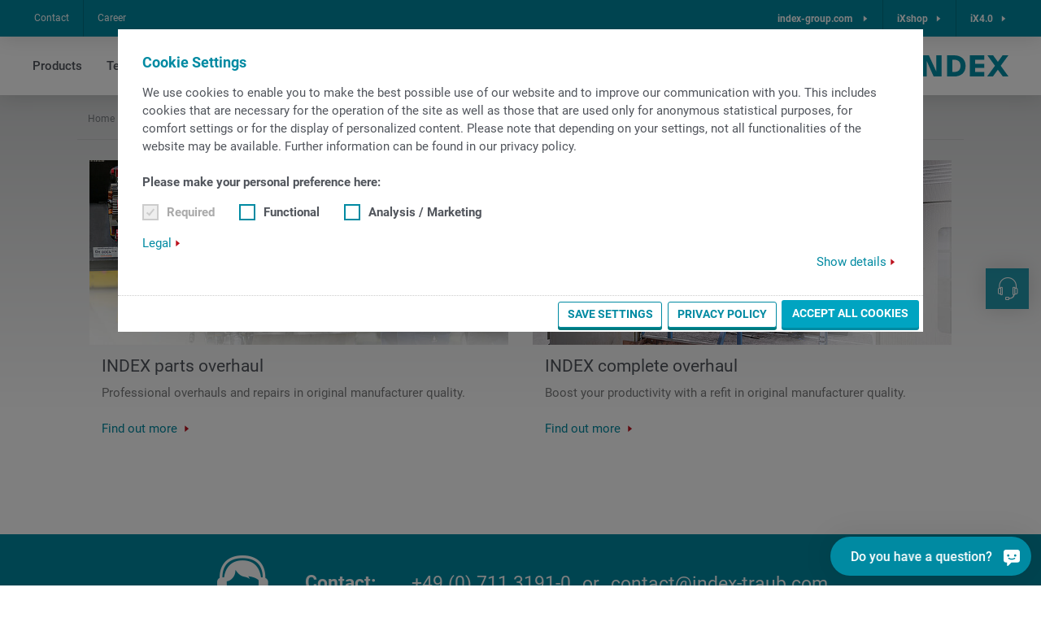

--- FILE ---
content_type: text/html; charset=utf-8
request_url: https://www.index-group.com/en/ixservices/refit
body_size: 139924
content:
<!DOCTYPE html>
<html class="followup" >
<head>

<meta charset="utf-8">
<!-- 
	This website is powered by TYPO3 - inspiring people to share!
	TYPO3 is a free open source Content Management Framework initially created by Kasper Skaarhoj and licensed under GNU/GPL.
	TYPO3 is copyright 1998-2025 of Kasper Skaarhoj. Extensions are copyright of their respective owners.
	Information and contribution at https://typo3.org/
-->


<link rel="icon" href="/favicon.ico" type="image/vnd.microsoft.icon">
<title>Refit - INDEX TRAUB</title>
<meta http-equiv="x-ua-compatible" content="IE=Edge" />
<meta name="generator" content="TYPO3 CMS" />
<meta name="viewport" content="width=device-width, initial-scale=1.0, user-scalable=no" />
<meta name="robots" content="index,follow,noodp" />
<meta name="keywords" content="drehen, fräsen, CNC, Drehmaschine, turning, milling, lathe, INDEX, TRAUB, Parts overhaul, Repair, Overhaul, Improve quality, Technical availability, Productivity, Replacement, Spare parts, Complete overhaul, Refit, iXservices, NC, Cleaning, Repaint, Hydraulic components, Commissioning, Geometry check, Pick-up, Delivery, Buyback, Used machines" />
<meta name="twitter:card" content="summary" />


<link rel="stylesheet" href="/typo3conf/ext/av_indexwerke/Resources/Public/Js/3rdparty/fancybox/jquery.fancybox.css?1761660943" media="all">
<style media="all">
/*<![CDATA[*/
<!-- 
@font-face{font-family:'Roboto';font-style:normal;font-weight:300;src:local(""),url("/typo3conf/ext/av_indexwerke/Resources/Public/Fonts/googlefonts/roboto-v20-latin-300.woff2") format("woff2"),url("/typo3conf/ext/av_indexwerke/Resources/Public/Fonts/googlefonts/roboto-v20-latin-300.woff") format("woff"),url("/typo3conf/ext/av_indexwerke/Resources/Public/Fonts/googlefonts/roboto-v20-latin-300.ttf") format("truetype"),url("/typo3conf/ext/av_indexwerke/Resources/Public/Fonts/googlefonts/roboto-v20-latin-300.svg#Roboto") format("svg");font-display:swap}@font-face{font-family:'Roboto';font-style:italic;font-weight:300;src:local(""),url("/typo3conf/ext/av_indexwerke/Resources/Public/Fonts/googlefonts/roboto-v20-latin-300italic.woff2") format("woff2"),url("/typo3conf/ext/av_indexwerke/Resources/Public/Fonts/googlefonts/roboto-v20-latin-300italic.woff") format("woff"),url("/typo3conf/ext/av_indexwerke/Resources/Public/Fonts/googlefonts/roboto-v20-latin-300italic.ttf") format("truetype"),url("/typo3conf/ext/av_indexwerke/Resources/Public/Fonts/googlefonts/roboto-v20-latin-300italic.svg#Roboto") format("svg");font-display:swap}@font-face{font-family:'Roboto';font-style:italic;font-weight:400;src:local(""),url("/typo3conf/ext/av_indexwerke/Resources/Public/Fonts/googlefonts/roboto-v20-latin-italic.woff2") format("woff2"),url("/typo3conf/ext/av_indexwerke/Resources/Public/Fonts/googlefonts/roboto-v20-latin-italic.woff") format("woff"),url("/typo3conf/ext/av_indexwerke/Resources/Public/Fonts/googlefonts/roboto-v20-latin-italic.ttf") format("truetype"),url("/typo3conf/ext/av_indexwerke/Resources/Public/Fonts/googlefonts/roboto-v20-latin-italic.svg#Roboto") format("svg");font-display:swap}@font-face{font-family:'Roboto';font-style:normal;font-weight:400;src:local(""),url("/typo3conf/ext/av_indexwerke/Resources/Public/Fonts/googlefonts/roboto-v20-latin-regular.woff2") format("woff2"),url("/typo3conf/ext/av_indexwerke/Resources/Public/Fonts/googlefonts/roboto-v20-latin-regular.woff") format("woff"),url("/typo3conf/ext/av_indexwerke/Resources/Public/Fonts/googlefonts/roboto-v20-latin-regular.ttf") format("truetype"),url("/typo3conf/ext/av_indexwerke/Resources/Public/Fonts/googlefonts/roboto-v20-latin-regular.svg#Roboto") format("svg");font-display:swap}@font-face{font-family:'Roboto';font-style:normal;font-weight:500;src:local(""),url("/typo3conf/ext/av_indexwerke/Resources/Public/Fonts/googlefonts/roboto-v20-latin-500.woff2") format("woff2"),url("/typo3conf/ext/av_indexwerke/Resources/Public/Fonts/googlefonts/roboto-v20-latin-500.woff") format("woff"),url("/typo3conf/ext/av_indexwerke/Resources/Public/Fonts/googlefonts/roboto-v20-latin-500.ttf") format("truetype"),url("/typo3conf/ext/av_indexwerke/Resources/Public/Fonts/googlefonts/roboto-v20-latin-500.svg#Roboto") format("svg");font-display:swap}@font-face{font-family:'Roboto';font-style:normal;font-weight:700;src:local(""),url("/typo3conf/ext/av_indexwerke/Resources/Public/Fonts/googlefonts/roboto-v20-latin-700.woff2") format("woff2"),url("/typo3conf/ext/av_indexwerke/Resources/Public/Fonts/googlefonts/roboto-v20-latin-700.woff") format("woff"),url("/typo3conf/ext/av_indexwerke/Resources/Public/Fonts/googlefonts/roboto-v20-latin-700.ttf") format("truetype"),url("/typo3conf/ext/av_indexwerke/Resources/Public/Fonts/googlefonts/roboto-v20-latin-700.svg#Roboto") format("svg");font-display:swap}@font-face{font-family:'Roboto';font-style:italic;font-weight:500;src:local(""),url("/typo3conf/ext/av_indexwerke/Resources/Public/Fonts/googlefonts/roboto-v20-latin-500italic.woff2") format("woff2"),url("/typo3conf/ext/av_indexwerke/Resources/Public/Fonts/googlefonts/roboto-v20-latin-500italic.woff") format("woff"),url("/typo3conf/ext/av_indexwerke/Resources/Public/Fonts/googlefonts/roboto-v20-latin-500italic.ttf") format("truetype"),url("/typo3conf/ext/av_indexwerke/Resources/Public/Fonts/googlefonts/roboto-v20-latin-500italic.svg#Roboto") format("svg");font-display:swap}@font-face{font-family:'Roboto';font-style:italic;font-weight:700;src:local(""),url("/typo3conf/ext/av_indexwerke/Resources/Public/Fonts/googlefonts/roboto-v20-latin-700italic.woff2") format("woff2"),url("/typo3conf/ext/av_indexwerke/Resources/Public/Fonts/googlefonts/roboto-v20-latin-700italic.woff") format("woff"),url("/typo3conf/ext/av_indexwerke/Resources/Public/Fonts/googlefonts/roboto-v20-latin-700italic.ttf") format("truetype"),url("/typo3conf/ext/av_indexwerke/Resources/Public/Fonts/googlefonts/roboto-v20-latin-700italic.svg#Roboto") format("svg");font-display:swap}@font-face{font-family:'Roboto';font-style:italic;font-weight:900;src:local(""),url("/typo3conf/ext/av_indexwerke/Resources/Public/Fonts/googlefonts/roboto-v20-latin-900italic.woff2") format("woff2"),url("/typo3conf/ext/av_indexwerke/Resources/Public/Fonts/googlefonts/roboto-v20-latin-900italic.woff") format("woff"),url("/typo3conf/ext/av_indexwerke/Resources/Public/Fonts/googlefonts/roboto-v20-latin-900italic.ttf") format("truetype"),url("/typo3conf/ext/av_indexwerke/Resources/Public/Fonts/googlefonts/roboto-v20-latin-900italic.svg#Roboto") format("svg");font-display:swap}@font-face{font-family:'Roboto';font-style:normal;font-weight:900;src:local(""),url("/typo3conf/ext/av_indexwerke/Resources/Public/Fonts/googlefonts/roboto-v20-latin-900.woff2") format("woff2"),url("/typo3conf/ext/av_indexwerke/Resources/Public/Fonts/googlefonts/roboto-v20-latin-900.woff") format("woff"),url("/typo3conf/ext/av_indexwerke/Resources/Public/Fonts/googlefonts/roboto-v20-latin-900.ttf") format("truetype"),url("/typo3conf/ext/av_indexwerke/Resources/Public/Fonts/googlefonts/roboto-v20-latin-900.svg#Roboto") format("svg");font-display:swap}@font-face{font-family:'index-icons';src:url("/typo3conf/ext/av_indexwerke/Resources/Public/Fonts/index/index.eot?4c9in2");src:url("/typo3conf/ext/av_indexwerke/Resources/Public/Fonts/index/index.eot?4c9in2#iefix") format("embedded-opentype"),url("/typo3conf/ext/av_indexwerke/Resources/Public/Fonts/index/index.woff2?4c9in2") format("woff2"),url("/typo3conf/ext/av_indexwerke/Resources/Public/Fonts/index/index.ttf?4c9in2") format("truetype"),url("/typo3conf/ext/av_indexwerke/Resources/Public/Fonts/index/index.woff?4c9in2") format("woff"),url("/typo3conf/ext/av_indexwerke/Resources/Public/Fonts/index/index.svg?4c9in2#index") format("svg");font-weight:normal;font-style:normal;font-display:block}[class^="icon-"],[class*=" icon-"]{font-family:'index' !important;speak:none;font-style:normal;font-weight:normal;font-variant:normal;text-transform:none;line-height:1;-webkit-font-smoothing:antialiased;-moz-osx-font-smoothing:grayscale}.icon-ixperiencedays-overlay-close:before{content:"\e911"}.icon-ixperiencedays-machine:before{content:"\e90d"}.icon-ixperiencedays-live:before{content:"\e90e"}.icon-ixperiencedays-question:before{content:"\e90f"}.icon-ixperiencedays-download:before{content:"\e910"}.icon-ixperiencedays-screen:before{content:"\e90b"}.icon-ixperiencedays-hello:before{content:"\e90c"}.icon-entwicklung:before{content:"\b0"}.icon-ersatzteile:before{content:"\b1"}.icon-handshake:before{content:"\b2"}.icon-headset:before{content:"\b3"}.icon-orderfox:before{content:"\e90a"}.icon-mail-forward:before{content:"\f064"}.icon-share:before{content:"\f064"}.icon-instagram:before{content:"\e901"}.icon-pinterest:before{content:"\e902"}.icon-youku:before{content:"\e903"}.icon-socialmedia-icon-light:before{content:"\a7"}.icon-facebook:before{content:"\a6"}.icon-googleplus:before{content:"\a1"}.icon-linkedin:before{content:"\a2"}.icon-twitter:before{content:"\a3"}.icon-xing:before{content:"\a4"}.icon-youtube:before{content:"\a5"}.icon-index_lupe:before{content:"\e909"}.icon-newsletter:before{content:"\e908"}.icon-globe2:before{content:"\e906"}.icon-headset2:before{content:"\e907"}.icon-spinner:before{content:"\e905"}.icon-world:before{content:"\e900"}.icon-crosshairs:before{content:"\f05c"}.icon-globe:before{content:"\f05b"}.icon-search:before{content:"\c14"}.icon-map-marker:before{content:"\c13"}.icon-star:before{content:"\c12"}.icon-cloud_download:before{content:"\c11"}.icon-external-link:before{content:"\c9"}.icon-envelope:before{content:"\c10"}.icon-navi_arrow:before{content:"\c8"}.icon-tick_left:before{content:"\e904"}.icon-tick_right:before{content:"\c0"}.icon-plus:before{content:"\c1"}.icon-minus:before{content:"\c2"}.icon-arrow_up:before{content:"\c15"}.icon-arrow_down:before{content:"\c3"}.icon-check:before{content:"\c4"}.icon-arrow-right:before{content:"\c5"}.icon-arrow-top:before{content:"\c6"}.icon-arrow-right2:before{content:"\c7"}a,abbr,acronym,address,applet,article,aside,audio,b,big,blockquote,body,canvas,caption,center,cite,code,dd,del,details,dfn,dialog,div,dl,dt,em,embed,fieldset,figcaption,figure,font,footer,form,h1,h2,h3,.technical_data .area,h4,h5,h6,header,hgroup,hr,html,i,iframe,img,ins,kbd,label,legend,li,mark,menu,meter,nav,object,ol,output,p,pre,progress,q,rp,rt,ruby,s,samp,section,small,span,strike,strong,sub,summary,sup,table,tbody,td,tfoot,th,thead,time,tr,tt,u,ul,var,video,xmp{border:0;margin:0;padding:0;font-size:100%}article,aside,details,figcaption,figure,footer,header,hgroup,menu,nav,section{display:block}b,strong{font-weight:bold}img{color:transparent;font-size:0;vertical-align:middle;-ms-interpolation-mode:bicubic}ol,ul{list-style:none}li{display:list-item}table{border-collapse:collapse;border-spacing:0}th,td,caption{font-weight:normal;vertical-align:top;text-align:left}q{quotes:none}q:before,q:after{content:'';content:none}sub,sup,small{font-size:75%}address{font-style:normal}sub,sup{line-height:0;position:relative;vertical-align:baseline}sub{bottom:-0.25em}sup{top:-0.5em}svg{overflow:hidden;-webkit-overflow-scrolling:touch}button::-moz-focus-inner{border:none;padding:0}.clear{clear:both}.ui-helper-hidden-accessible{display:none}*::-webkit-input-placeholder{font-style:italic}*:-moz-placeholder{font-style:italic}*::-moz-placeholder{font-style:italic}*:-ms-input-placeholder{font-style:italic}*:focus{outline:none}/*! normalize.css v3.0.2 | MIT License | git.io/normalize */html{font-family:sans-serif;-ms-text-size-adjust:100%;-webkit-text-size-adjust:100%}body{margin:0}article,aside,details,figcaption,figure,footer,header,hgroup,main,menu,nav,section,summary{display:block}audio,canvas,progress,video{display:inline-block;vertical-align:baseline}audio:not([controls]){display:none;height:0}[hidden],template{display:none}a{background-color:transparent}a:active,a:hover{outline:0}abbr[title]{border-bottom:1px dotted}b,strong{font-weight:bold}dfn{font-style:italic}h1{font-size:2em;margin:0.67em 0}mark{background:#ff0;color:#000}small{font-size:80%}sub,sup{font-size:75%;line-height:0;position:relative;vertical-align:baseline}sup{top:-0.5em}sub{bottom:-0.25em}img{border:0}svg:not(html){overflow:hidden;-webkit-overflow-scrolling:touch}figure{margin:1em 40px}hr{box-sizing:content-box;height:0}pre{overflow:auto;-webkit-overflow-scrolling:touch}code,kbd,pre,samp{font-family:monospace, monospace;font-size:1em}button,input,optgroup,select,textarea{color:inherit;font:inherit;margin:0}button{overflow:visible}button,select{text-transform:none}button,html input[type="button"],input[type="reset"],input[type="submit"]{-webkit-appearance:button;cursor:pointer}button[disabled],html input[disabled]{cursor:default}button::-moz-focus-inner,input::-moz-focus-inner{border:0;padding:0}input{line-height:normal}input[type="checkbox"],input[type="radio"]{box-sizing:border-box;padding:0}input[type="number"]::-webkit-inner-spin-button,input[type="number"]::-webkit-outer-spin-button{height:auto}input[type="search"]{-webkit-appearance:textfield;box-sizing:content-box}input[type="search"]::-webkit-search-cancel-button,input[type="search"]::-webkit-search-decoration{-webkit-appearance:none}fieldset{border:1px solid #c0c0c0;margin:0 2px;padding:0.35em 0.625em 0.75em}legend{border:0;padding:0}textarea{overflow:auto;-webkit-overflow-scrolling:touch}optgroup{font-weight:bold}table{border-collapse:collapse;border-spacing:0}td,th{padding:0}/*! Source: https://github.com/h5bp/html5-boilerplate/blob/master/src/css/main.css */@media print{*,*:before,*:after{background:transparent !important;color:#000 !important;box-shadow:none !important;text-shadow:none !important}a,a:visited{text-decoration:underline}a[href]:after{content:" (" attr(href) ")"}abbr[title]:after{content:" (" attr(title) ")"}a[href^="#"]:after,a[href^="javascript:"]:after{content:""}pre,blockquote{border:1px solid #999;page-break-inside:avoid}thead{display:table-header-group}tr,img{page-break-inside:avoid}img{max-width:100% !important}p,h2,h3,.technical_data .area{orphans:3;widows:3}h2,h3,.technical_data .area{page-break-after:avoid}select{background:#fff !important}.navbar{display:none}.btn>.caret,p.bodytext a.rte-btn-primary>.caret,a.rte-btn-primary>.caret,a.link-3d-machine-popup>.caret,p.bodytext a.rte-btn-primary-small>.caret,a.rte-btn-primary-small>.caret,.tx-felogin-pi1 input[type=submit]>.caret,.dropup>.btn>.caret,p.bodytext .dropup>a.rte-btn-primary>.caret,.dropup>a.rte-btn-primary>.caret,.dropup>a.link-3d-machine-popup>.caret,p.bodytext .dropup>a.rte-btn-primary-small>.caret,.dropup>a.rte-btn-primary-small>.caret,.tx-felogin-pi1 .dropup>input[type=submit]>.caret{border-top-color:#000 !important}.label{border:1px solid #000}.table{border-collapse:collapse !important}.table td,.table th{background-color:#fff !important}.table-bordered th,.table-bordered td{border:1px solid #ddd !important}}*{box-sizing:border-box}*:before,*:after{box-sizing:border-box}html{font-size:10px;-webkit-tap-highlight-color:rgba(0,0,0,0)}body{font-family:Roboto,Arial,sans-serif;font-size:15px;line-height:1.428571;color:#51555c;background-color:#fff}input,button,select,textarea{font-family:inherit;font-size:inherit;line-height:inherit}a{color:#008aa2;text-decoration:none}a:hover,a:focus{color:#004956;text-decoration:underline}a:focus{outline:thin dotted;outline:5px auto -webkit-focus-ring-color;outline-offset:-2px}figure{margin:0}img{vertical-align:middle}.img-responsive{display:block;max-width:100%;height:auto}.img-rounded{border-radius:6px}.img-thumbnail{padding:4px;line-height:1.428571;background-color:#fff;border:1px solid #ddd;border-radius:3px;transition:all 0.2s ease-in-out;display:inline-block;max-width:100%;height:auto}.img-circle{border-radius:50%}hr{margin-top:21px;margin-bottom:21px;border:0;border-top:1px solid rgba(0,0,0,0.1)}.sr-only{position:absolute;width:1px;height:1px;margin:-1px;padding:0;overflow:hidden;clip:rect(0, 0, 0, 0);border:0;-webkit-overflow-scrolling:touch}.sr-only-focusable:active,.sr-only-focusable:focus{position:static;width:auto;height:auto;margin:0;overflow:visible;clip:auto}h1,h2,h3,.technical_data .area,h4,h5,h6,.h1,.h2,.h3,.h4,.h5,.h6{font-family:inherit;font-weight:400;line-height:1.1;color:#51555c}h1 small,h1 .small,h2 small,h2 .small,h3 small,.technical_data .area small,h3 .small,.technical_data .area .small,h4 small,h4 .small,h5 small,h5 .small,h6 small,h6 .small,.h1 small,.h1 .small,.h2 small,.h2 .small,.h3 small,.h3 .small,.h4 small,.h4 .small,.h5 small,.h5 .small,.h6 small,.h6 .small{font-weight:normal;line-height:1;color:#fff}h1,.h1,h2,.h2,h3,.technical_data .area,.h3{margin-top:21px;margin-bottom:10.5px}h1 small,h1 .small,.h1 small,.h1 .small,h2 small,h2 .small,.h2 small,.h2 .small,h3 small,.technical_data .area small,h3 .small,.technical_data .area .small,.h3 small,.h3 .small{font-size:65%}h4,.h4,h5,.h5,h6,.h6{margin-top:10.5px;margin-bottom:10.5px}h4 small,h4 .small,.h4 small,.h4 .small,h5 small,h5 .small,.h5 small,.h5 .small,h6 small,h6 .small,.h6 small,.h6 .small{font-size:75%}h1,.h1{font-size:34px}h2,.h2{font-size:25px}h3,.technical_data .area,.h3{font-size:21px}h4,.h4{font-size:18px}h5,.h5{font-size:15px}h6,.h6{font-size:12px}p{margin:0 0 10.5px}.lead{margin-bottom:21px;font-size:17px;font-weight:300;line-height:1.4}@media (min-width: 768px){.lead{font-size:22.5px}}small,.small{font-size:80%}mark,.mark{background-color:#fcf8e3;padding:.2em}.text-left{text-align:left}.text-right{text-align:right}.text-center{text-align:center}.text-justify{text-align:justify}.text-nowrap{white-space:nowrap}.text-lowercase{text-transform:lowercase}.text-uppercase{text-transform:uppercase}.text-capitalize{text-transform:capitalize}.text-muted{color:#fff}.text-primary{color:#008aa2}a.text-primary:hover{color:#005f6f}.text-success{color:#3c763d}a.text-success:hover{color:#2b542c}.text-info{color:#31708f}a.text-info:hover{color:#245269}.text-warning{color:#8a6d3b}a.text-warning:hover{color:#66512c}.text-danger{color:#a94442}a.text-danger:hover{color:#843534}.bg-primary{color:#fff}.bg-primary{background-color:#008aa2}a.bg-primary:hover{background-color:#005f6f}.bg-success{background-color:#dff0d8}a.bg-success:hover{background-color:#c1e2b3}.bg-info{background-color:#d9edf7}a.bg-info:hover{background-color:#afd9ee}.bg-warning{background-color:#fcf8e3}a.bg-warning:hover{background-color:#f7ecb5}.bg-danger{background-color:#f2dede}a.bg-danger:hover{background-color:#e4b9b9}.page-header{padding-bottom:9.5px;margin:42px 0 21px;border-bottom:1px solid #fff}ul,ol{margin-top:0;margin-bottom:10.5px}ul ul,ul ol,ol ul,ol ol{margin-bottom:0}.list-unstyled{padding-left:0;list-style:none}.list-inline{padding-left:0;list-style:none;margin-left:-5px}.list-inline>li{display:inline-block;padding-left:5px;padding-right:5px}dl{margin-top:0;margin-bottom:21px}dt,dd{line-height:1.428571}dt{font-weight:bold}dd{margin-left:0}.dl-horizontal dd:before,.dl-horizontal dd:after{content:" ";display:table}.dl-horizontal dd:after{clear:both}@media (min-width: 768px){.dl-horizontal dt{float:left;width:160px;clear:left;text-align:right;overflow:hidden;text-overflow:ellipsis;white-space:nowrap;-webkit-overflow-scrolling:touch}.dl-horizontal dd{margin-left:180px}}abbr[title],abbr[data-original-title]{cursor:help;border-bottom:1px dotted #fff}.initialism{font-size:90%;text-transform:uppercase}blockquote{padding:10.5px 21px;margin:0 0 21px;font-size:18.75px;border-left:5px solid #fff}blockquote p:last-child,blockquote ul:last-child,blockquote ol:last-child{margin-bottom:0}blockquote footer,blockquote small,blockquote .small{display:block;font-size:80%;line-height:1.428571;color:#fff}blockquote footer:before,blockquote small:before,blockquote .small:before{content:'\2014 \00A0'}.blockquote-reverse,blockquote.pull-right{padding-right:15px;padding-left:0;border-right:5px solid #fff;border-left:0;text-align:right}.blockquote-reverse footer:before,.blockquote-reverse small:before,.blockquote-reverse .small:before,blockquote.pull-right footer:before,blockquote.pull-right small:before,blockquote.pull-right .small:before{content:''}.blockquote-reverse footer:after,.blockquote-reverse small:after,.blockquote-reverse .small:after,blockquote.pull-right footer:after,blockquote.pull-right small:after,blockquote.pull-right .small:after{content:'\00A0 \2014'}address{margin-bottom:21px;font-style:normal;line-height:1.428571}.container{margin-right:auto;margin-left:auto;padding-left:15px;padding-right:15px}.container:before,.container:after{content:" ";display:table}.container:after{clear:both}@media (min-width: 768px){.container{width:750px}}@media (min-width: 992px){.container{width:970px}}@media (min-width: 1200px){.container{width:1170px}}.container-fluid{margin-right:auto;margin-left:auto;padding-left:15px;padding-right:15px}.container-fluid:before,.container-fluid:after{content:" ";display:table}.container-fluid:after{clear:both}.row{margin-left:-15px;margin-right:-15px}.row:before,.row:after{content:" ";display:table}.row:after{clear:both}.col-xs-1,.col-sm-1,.col-md-1,.col-lg-1,.col-xs-2,.col-sm-2,.col-md-2,.col-lg-2,.col-xs-3,.col-sm-3,.col-md-3,.col-lg-3,.col-xs-4,.col-sm-4,.col-md-4,.col-lg-4,.col-xs-5,.col-sm-5,.col-md-5,form .form__field--small,.col-lg-5,.col-xs-6,.col-sm-6,.col-md-6,.col-lg-6,.col-xs-7,.col-sm-7,.col-md-7,form .form__field--medium,.col-lg-7,.col-xs-8,.col-sm-8,.col-md-8,.col-lg-8,.col-xs-9,.col-sm-9,.col-md-9,.col-lg-9,.col-xs-10,.col-sm-10,.col-md-10,.col-lg-10,.col-xs-11,.col-sm-11,.col-md-11,.col-lg-11,.col-xs-12,form .form__field,form .form__field--large,form .form__field--medium,form .form__field--small,.col-sm-12,.col-md-12,.col-lg-12{position:relative;min-height:1px;padding-left:15px;padding-right:15px}.col-xs-1,.col-xs-2,.col-xs-3,.col-xs-4,.col-xs-5,.col-xs-6,.col-xs-7,.col-xs-8,.col-xs-9,.col-xs-10,.col-xs-11,.col-xs-12,form .form__field,form .form__field--large,form .form__field--medium,form .form__field--small{float:left}.col-xs-1{width:8.333333%}.col-xs-2{width:16.666667%}.col-xs-3{width:25%}.col-xs-4{width:33.333333%}.col-xs-5{width:41.666667%}.col-xs-6{width:50%}.col-xs-7{width:58.333333%}.col-xs-8{width:66.666667%}.col-xs-9{width:75%}.col-xs-10{width:83.333333%}.col-xs-11{width:91.666667%}.col-xs-12,form .form__field,form .form__field--large,form .form__field--medium,form .form__field--small{width:100%}.col-xs-pull-0{right:auto}.col-xs-pull-1{right:8.333333%}.col-xs-pull-2{right:16.666667%}.col-xs-pull-3{right:25%}.col-xs-pull-4{right:33.333333%}.col-xs-pull-5{right:41.666667%}.col-xs-pull-6{right:50%}.col-xs-pull-7{right:58.333333%}.col-xs-pull-8{right:66.666667%}.col-xs-pull-9{right:75%}.col-xs-pull-10{right:83.333333%}.col-xs-pull-11{right:91.666667%}.col-xs-pull-12{right:100%}.col-xs-push-0{left:auto}.col-xs-push-1{left:8.333333%}.col-xs-push-2{left:16.666667%}.col-xs-push-3{left:25%}.col-xs-push-4{left:33.333333%}.col-xs-push-5{left:41.666667%}.col-xs-push-6{left:50%}.col-xs-push-7{left:58.333333%}.col-xs-push-8{left:66.666667%}.col-xs-push-9{left:75%}.col-xs-push-10{left:83.333333%}.col-xs-push-11{left:91.666667%}.col-xs-push-12{left:100%}.col-xs-offset-0{margin-left:0%}.col-xs-offset-1{margin-left:8.333333%}.col-xs-offset-2{margin-left:16.666667%}.col-xs-offset-3{margin-left:25%}.col-xs-offset-4{margin-left:33.333333%}.col-xs-offset-5{margin-left:41.666667%}.col-xs-offset-6{margin-left:50%}.col-xs-offset-7{margin-left:58.333333%}.col-xs-offset-8{margin-left:66.666667%}.col-xs-offset-9{margin-left:75%}.col-xs-offset-10{margin-left:83.333333%}.col-xs-offset-11{margin-left:91.666667%}.col-xs-offset-12{margin-left:100%}@media (min-width: 768px){.col-sm-1,.col-sm-2,.col-sm-3,.col-sm-4,.col-sm-5,.col-sm-6,.col-sm-7,.col-sm-8,.col-sm-9,.col-sm-10,.col-sm-11,.col-sm-12{float:left}.col-sm-1{width:8.333333%}.col-sm-2{width:16.666667%}.col-sm-3{width:25%}.col-sm-4{width:33.333333%}.col-sm-5{width:41.666667%}.col-sm-6{width:50%}.col-sm-7{width:58.333333%}.col-sm-8{width:66.666667%}.col-sm-9{width:75%}.col-sm-10{width:83.333333%}.col-sm-11{width:91.666667%}.col-sm-12{width:100%}.col-sm-pull-0{right:auto}.col-sm-pull-1{right:8.333333%}.col-sm-pull-2{right:16.666667%}.col-sm-pull-3{right:25%}.col-sm-pull-4{right:33.333333%}.col-sm-pull-5{right:41.666667%}.col-sm-pull-6{right:50%}.col-sm-pull-7{right:58.333333%}.col-sm-pull-8{right:66.666667%}.col-sm-pull-9{right:75%}.col-sm-pull-10{right:83.333333%}.col-sm-pull-11{right:91.666667%}.col-sm-pull-12{right:100%}.col-sm-push-0{left:auto}.col-sm-push-1{left:8.333333%}.col-sm-push-2{left:16.666667%}.col-sm-push-3{left:25%}.col-sm-push-4{left:33.333333%}.col-sm-push-5{left:41.666667%}.col-sm-push-6{left:50%}.col-sm-push-7{left:58.333333%}.col-sm-push-8{left:66.666667%}.col-sm-push-9{left:75%}.col-sm-push-10{left:83.333333%}.col-sm-push-11{left:91.666667%}.col-sm-push-12{left:100%}.col-sm-offset-0{margin-left:0%}.col-sm-offset-1{margin-left:8.333333%}.col-sm-offset-2{margin-left:16.666667%}.col-sm-offset-3{margin-left:25%}.col-sm-offset-4{margin-left:33.333333%}.col-sm-offset-5{margin-left:41.666667%}.col-sm-offset-6{margin-left:50%}.col-sm-offset-7{margin-left:58.333333%}.col-sm-offset-8{margin-left:66.666667%}.col-sm-offset-9{margin-left:75%}.col-sm-offset-10{margin-left:83.333333%}.col-sm-offset-11{margin-left:91.666667%}.col-sm-offset-12{margin-left:100%}}@media (min-width: 992px){.col-md-1,.col-md-2,.col-md-3,.col-md-4,.col-md-5,form .form__field--small,.col-md-6,.col-md-7,form .form__field--medium,.col-md-8,.col-md-9,.col-md-10,.col-md-11,.col-md-12{float:left}.col-md-1{width:8.333333%}.col-md-2{width:16.666667%}.col-md-3{width:25%}.col-md-4{width:33.333333%}.col-md-5,form .form__field--small{width:41.666667%}.col-md-6{width:50%}.col-md-7,form .form__field--medium{width:58.333333%}.col-md-8{width:66.666667%}.col-md-9{width:75%}.col-md-10{width:83.333333%}.col-md-11{width:91.666667%}.col-md-12{width:100%}.col-md-pull-0{right:auto}.col-md-pull-1{right:8.333333%}.col-md-pull-2{right:16.666667%}.col-md-pull-3{right:25%}.col-md-pull-4{right:33.333333%}.col-md-pull-5{right:41.666667%}.col-md-pull-6{right:50%}.col-md-pull-7{right:58.333333%}.col-md-pull-8{right:66.666667%}.col-md-pull-9{right:75%}.col-md-pull-10{right:83.333333%}.col-md-pull-11{right:91.666667%}.col-md-pull-12{right:100%}.col-md-push-0{left:auto}.col-md-push-1{left:8.333333%}.col-md-push-2{left:16.666667%}.col-md-push-3{left:25%}.col-md-push-4{left:33.333333%}.col-md-push-5{left:41.666667%}.col-md-push-6{left:50%}.col-md-push-7{left:58.333333%}.col-md-push-8{left:66.666667%}.col-md-push-9{left:75%}.col-md-push-10{left:83.333333%}.col-md-push-11{left:91.666667%}.col-md-push-12{left:100%}.col-md-offset-0{margin-left:0%}.col-md-offset-1{margin-left:8.333333%}.col-md-offset-2{margin-left:16.666667%}.col-md-offset-3{margin-left:25%}.col-md-offset-4{margin-left:33.333333%}.col-md-offset-5{margin-left:41.666667%}.col-md-offset-6{margin-left:50%}.col-md-offset-7{margin-left:58.333333%}.col-md-offset-8{margin-left:66.666667%}.col-md-offset-9{margin-left:75%}.col-md-offset-10{margin-left:83.333333%}.col-md-offset-11{margin-left:91.666667%}.col-md-offset-12{margin-left:100%}}@media (min-width: 1200px){.col-lg-1,.col-lg-2,.col-lg-3,.col-lg-4,.col-lg-5,.col-lg-6,.col-lg-7,.col-lg-8,.col-lg-9,.col-lg-10,.col-lg-11,.col-lg-12{float:left}.col-lg-1{width:8.333333%}.col-lg-2{width:16.666667%}.col-lg-3{width:25%}.col-lg-4{width:33.333333%}.col-lg-5{width:41.666667%}.col-lg-6{width:50%}.col-lg-7{width:58.333333%}.col-lg-8{width:66.666667%}.col-lg-9{width:75%}.col-lg-10{width:83.333333%}.col-lg-11{width:91.666667%}.col-lg-12{width:100%}.col-lg-pull-0{right:auto}.col-lg-pull-1{right:8.333333%}.col-lg-pull-2{right:16.666667%}.col-lg-pull-3{right:25%}.col-lg-pull-4{right:33.333333%}.col-lg-pull-5{right:41.666667%}.col-lg-pull-6{right:50%}.col-lg-pull-7{right:58.333333%}.col-lg-pull-8{right:66.666667%}.col-lg-pull-9{right:75%}.col-lg-pull-10{right:83.333333%}.col-lg-pull-11{right:91.666667%}.col-lg-pull-12{right:100%}.col-lg-push-0{left:auto}.col-lg-push-1{left:8.333333%}.col-lg-push-2{left:16.666667%}.col-lg-push-3{left:25%}.col-lg-push-4{left:33.333333%}.col-lg-push-5{left:41.666667%}.col-lg-push-6{left:50%}.col-lg-push-7{left:58.333333%}.col-lg-push-8{left:66.666667%}.col-lg-push-9{left:75%}.col-lg-push-10{left:83.333333%}.col-lg-push-11{left:91.666667%}.col-lg-push-12{left:100%}.col-lg-offset-0{margin-left:0%}.col-lg-offset-1{margin-left:8.333333%}.col-lg-offset-2{margin-left:16.666667%}.col-lg-offset-3{margin-left:25%}.col-lg-offset-4{margin-left:33.333333%}.col-lg-offset-5{margin-left:41.666667%}.col-lg-offset-6{margin-left:50%}.col-lg-offset-7{margin-left:58.333333%}.col-lg-offset-8{margin-left:66.666667%}.col-lg-offset-9{margin-left:75%}.col-lg-offset-10{margin-left:83.333333%}.col-lg-offset-11{margin-left:91.666667%}.col-lg-offset-12{margin-left:100%}}fieldset{padding:0;margin:0;border:0;min-width:0}legend{display:block;width:100%;padding:0;margin-bottom:21px;font-size:22.5px;line-height:inherit;color:#51555c;border:0;border-bottom:1px solid #e5e5e5}label{display:inline-block;max-width:100%;margin-bottom:5px}input[type="search"]{box-sizing:border-box}input[type="file"]{display:block}input[type="range"]{display:block;width:100%}select[multiple],select[size]{height:auto}input[type="file"]:focus,input[type="radio"]:focus,input[type="checkbox"]:focus{outline:thin dotted;outline:5px auto -webkit-focus-ring-color;outline-offset:-2px}output{display:block;padding-top:7px;font-size:15px;line-height:1.428571;color:#d2d2d3}.form-control{display:block;width:100%;height:35px;padding:6px 12px;font-size:15px;line-height:1.428571;color:#d2d2d3;background-color:#fff;background-image:none;border:1px solid #ccc;border-radius:3px;box-shadow:inset 0 1px 1px rgba(0,0,0,0.075);transition:border-color ease-in-out 0.15s,box-shadow ease-in-out 0.15s}.form-control:focus{border-color:#66afe9;outline:0;box-shadow:inset 0 1px 1px rgba(0,0,0,0.075),0 0 8px rgba(102,175,233,0.6)}.form-control::-moz-placeholder{color:#999;-ms-filter:"progid:DXImageTransform.Microsoft.Alpha(Opacity=100)";opacity:1}.form-control:-ms-input-placeholder{color:#999}.form-control::-webkit-input-placeholder{color:#999}.form-control[disabled],.form-control[readonly],fieldset[disabled] .form-control{cursor:not-allowed;background-color:#fff;-ms-filter:"progid:DXImageTransform.Microsoft.Alpha(Opacity=100)";opacity:1}textarea.form-control{height:auto}input[type="search"]{-webkit-appearance:none}@media screen and (-webkit-min-device-pixel-ratio: 0){input[type="date"],input[type="time"],input[type="datetime-local"],input[type="month"]{line-height:35px}input[type="date"].input-sm,.input-group-sm input[type="date"],input[type="time"].input-sm,.input-group-sm input[type="time"],input[type="datetime-local"].input-sm,.input-group-sm input[type="datetime-local"],input[type="month"].input-sm,.input-group-sm input[type="month"]{line-height:30px}input[type="date"].input-lg,.input-group-lg input[type="date"],input[type="time"].input-lg,.input-group-lg input[type="time"],input[type="datetime-local"].input-lg,.input-group-lg input[type="datetime-local"],input[type="month"].input-lg,.input-group-lg input[type="month"]{line-height:57px}}.form-group{margin-bottom:15px}.radio-inline input[type="radio"],.checkbox-inline input[type="checkbox"]{position:absolute;margin-left:-20px;margin-top:4px \9}.radio-inline,.checkbox-inline{display:inline-block;padding-left:20px;margin-bottom:0;vertical-align:middle;font-weight:normal;cursor:pointer}.radio-inline+.radio-inline,.checkbox-inline+.checkbox-inline{margin-top:0;margin-left:10px}input[type="radio"][disabled],input[type="radio"].disabled,fieldset[disabled] input[type="radio"],input[type="checkbox"][disabled],input[type="checkbox"].disabled,fieldset[disabled] input[type="checkbox"]{cursor:not-allowed}.radio-inline.disabled,fieldset[disabled] .radio-inline,.checkbox-inline.disabled,fieldset[disabled] .checkbox-inline{cursor:not-allowed}.radio.disabled label,fieldset[disabled] .radio label,.checkbox.disabled label,fieldset[disabled] .checkbox label{cursor:not-allowed}.form-control-static{padding-top:7px;padding-bottom:7px;margin-bottom:0}.form-control-static.input-lg,.form-control-static.input-sm{padding-left:0;padding-right:0}.input-sm{height:30px;padding:5px 10px;font-size:12px;line-height:1.5;border-radius:2px}select.input-sm{height:30px;line-height:30px}textarea.input-sm,select[multiple].input-sm{height:auto}.form-group-sm .form-control{height:30px;padding:5px 10px;font-size:12px;line-height:1.5;border-radius:2px}.form-group-sm select.form-control{height:30px;line-height:30px}.form-group-sm textarea.form-control,.form-group-sm select[multiple].form-control{height:auto}.form-group-sm .form-control-static{height:30px;padding:5px 10px;font-size:12px;line-height:1.5}.input-lg{height:57px;padding:10px 16px;font-size:26px;line-height:1.333333;border-radius:6px}select.input-lg{height:57px;line-height:57px}textarea.input-lg,select[multiple].input-lg{height:auto}.form-group-lg .form-control{height:57px;padding:10px 16px;font-size:26px;line-height:1.333333;border-radius:6px}.form-group-lg select.form-control{height:57px;line-height:57px}.form-group-lg textarea.form-control,.form-group-lg select[multiple].form-control{height:auto}.form-group-lg .form-control-static{height:57px;padding:10px 16px;font-size:26px;line-height:1.333333}.has-feedback{position:relative}.has-feedback .form-control{padding-right:43.75px}.form-control-feedback{position:absolute;top:0;right:0;z-index:2;display:block;width:35px;height:35px;line-height:35px;text-align:center;pointer-events:none}.input-lg+.form-control-feedback{width:57px;height:57px;line-height:57px}.input-sm+.form-control-feedback{width:30px;height:30px;line-height:30px}.has-success .help-block,.has-success .control-label,.has-success .radio,.has-success .checkbox,.has-success .radio-inline,.has-success .checkbox-inline,.has-success.radio label,.has-success.checkbox label,.has-success.radio-inline label,.has-success.checkbox-inline label{color:#3c763d}.has-success .form-control{border-color:#3c763d;box-shadow:inset 0 1px 1px rgba(0,0,0,0.075)}.has-success .form-control:focus{border-color:#2b542c;box-shadow:inset 0 1px 1px rgba(0,0,0,0.075),0 0 6px #67b168}.has-success .input-group-addon{color:#3c763d;border-color:#3c763d;background-color:#dff0d8}.has-success .form-control-feedback{color:#3c763d}.has-warning .help-block,.has-warning .control-label,.has-warning .radio,.has-warning .checkbox,.has-warning .radio-inline,.has-warning .checkbox-inline,.has-warning.radio label,.has-warning.checkbox label,.has-warning.radio-inline label,.has-warning.checkbox-inline label{color:#8a6d3b}.has-warning .form-control{border-color:#8a6d3b;box-shadow:inset 0 1px 1px rgba(0,0,0,0.075)}.has-warning .form-control:focus{border-color:#66512c;box-shadow:inset 0 1px 1px rgba(0,0,0,0.075),0 0 6px #c0a16b}.has-warning .input-group-addon{color:#8a6d3b;border-color:#8a6d3b;background-color:#fcf8e3}.has-warning .form-control-feedback{color:#8a6d3b}.has-error .help-block,.has-error .control-label,.has-error .radio,.has-error .checkbox,.has-error .radio-inline,.has-error .checkbox-inline,.has-error.radio label,.has-error.checkbox label,.has-error.radio-inline label,.has-error.checkbox-inline label{color:#a94442}.has-error .form-control{border-color:#a94442;box-shadow:inset 0 1px 1px rgba(0,0,0,0.075)}.has-error .form-control:focus{border-color:#843534;box-shadow:inset 0 1px 1px rgba(0,0,0,0.075),0 0 6px #ce8483}.has-error .input-group-addon{color:#a94442;border-color:#a94442;background-color:#f2dede}.has-error .form-control-feedback{color:#a94442}.has-feedback label ~ .form-control-feedback{top:26px}.has-feedback label.sr-only ~ .form-control-feedback{top:0}.help-block{display:block;margin-top:5px;margin-bottom:10px;color:#90949d}@media (min-width: 768px){.form-inline .form-group{display:inline-block;margin-bottom:0;vertical-align:middle}.form-inline .form-control{display:inline-block;width:auto;vertical-align:middle}.form-inline .form-control-static{display:inline-block}.form-inline .input-group{display:inline-table;vertical-align:middle}.form-inline .input-group .input-group-addon,.form-inline .input-group .input-group-btn,.form-inline .input-group .form-control{width:auto}.form-inline .input-group>.form-control{width:100%}.form-inline .control-label{margin-bottom:0;vertical-align:middle}.form-inline .radio,.form-inline .checkbox{display:inline-block;margin-top:0;margin-bottom:0;vertical-align:middle}.form-inline .radio label,.form-inline .checkbox label{padding-left:0}.form-inline .radio input[type="radio"],.form-inline .checkbox input[type="checkbox"]{position:relative;margin-left:0}.form-inline .has-feedback .form-control-feedback{top:0}}.form-horizontal .radio,.form-horizontal .checkbox,.form-horizontal .radio-inline,.form-horizontal .checkbox-inline{margin-top:0;margin-bottom:0;padding-top:7px}.form-horizontal .radio,.form-horizontal .checkbox{min-height:28px}.form-horizontal .form-group{margin-left:-15px;margin-right:-15px}.form-horizontal .form-group:before,.form-horizontal .form-group:after{content:" ";display:table}.form-horizontal .form-group:after{clear:both}@media (min-width: 768px){.form-horizontal .control-label{text-align:right;margin-bottom:0;padding-top:7px}}.form-horizontal .has-feedback .form-control-feedback{right:15px}@media (min-width: 768px){.form-horizontal .form-group-lg .control-label{padding-top:14.333333px}}@media (min-width: 768px){.form-horizontal .form-group-sm .control-label{padding-top:6px}}.btn,p.bodytext a.rte-btn-primary,a.rte-btn-primary,a.link-3d-machine-popup,p.bodytext a.rte-btn-primary-small,a.rte-btn-primary-small,.tx-felogin-pi1 input[type=submit]{display:inline-block;margin-bottom:0;font-weight:normal;text-align:center;vertical-align:middle;touch-action:manipulation;cursor:pointer;background-image:none;border:1px solid transparent;white-space:nowrap;padding:6px 12px;font-size:15px;line-height:1.428571;border-radius:3px;-webkit-user-select:none;-moz-user-select:none;-ms-user-select:none;user-select:none}.btn:focus,p.bodytext a.rte-btn-primary:focus,a.rte-btn-primary:focus,a.link-3d-machine-popup:focus,p.bodytext a.rte-btn-primary-small:focus,a.rte-btn-primary-small:focus,.tx-felogin-pi1 input:focus[type=submit],.btn.focus,p.bodytext a.focus.rte-btn-primary,a.focus.rte-btn-primary,a.focus.link-3d-machine-popup,p.bodytext a.focus.rte-btn-primary-small,a.focus.rte-btn-primary-small,.tx-felogin-pi1 input.focus[type=submit],.btn:active:focus,a.rte-btn-primary:active:focus,a.link-3d-machine-popup:active:focus,a.rte-btn-primary-small:active:focus,.tx-felogin-pi1 input:active:focus[type=submit],.btn:active.focus,a.rte-btn-primary:active.focus,a.link-3d-machine-popup:active.focus,a.rte-btn-primary-small:active.focus,.tx-felogin-pi1 input:active.focus[type=submit],.btn.active:focus,a.active.rte-btn-primary:focus,a.active.link-3d-machine-popup:focus,a.active.rte-btn-primary-small:focus,.tx-felogin-pi1 input.active:focus[type=submit],.btn.active.focus,a.active.focus.rte-btn-primary,a.active.focus.link-3d-machine-popup,a.active.focus.rte-btn-primary-small,.tx-felogin-pi1 input.active.focus[type=submit]{outline:thin dotted;outline:5px auto -webkit-focus-ring-color;outline-offset:-2px}.btn:hover,p.bodytext a.rte-btn-primary:hover,a.rte-btn-primary:hover,a.link-3d-machine-popup:hover,p.bodytext a.rte-btn-primary-small:hover,a.rte-btn-primary-small:hover,.tx-felogin-pi1 input:hover[type=submit],.btn:focus,p.bodytext a.rte-btn-primary:focus,a.rte-btn-primary:focus,a.link-3d-machine-popup:focus,p.bodytext a.rte-btn-primary-small:focus,a.rte-btn-primary-small:focus,.tx-felogin-pi1 input:focus[type=submit],.btn.focus,p.bodytext a.focus.rte-btn-primary,a.focus.rte-btn-primary,a.focus.link-3d-machine-popup,p.bodytext a.focus.rte-btn-primary-small,a.focus.rte-btn-primary-small,.tx-felogin-pi1 input.focus[type=submit]{color:#333;text-decoration:none}.btn:active,p.bodytext a.rte-btn-primary:active,a.rte-btn-primary:active,a.link-3d-machine-popup:active,p.bodytext a.rte-btn-primary-small:active,a.rte-btn-primary-small:active,.tx-felogin-pi1 input:active[type=submit],.btn.active,p.bodytext a.active.rte-btn-primary,a.active.rte-btn-primary,a.active.link-3d-machine-popup,p.bodytext a.active.rte-btn-primary-small,a.active.rte-btn-primary-small,.tx-felogin-pi1 input.active[type=submit]{outline:0;background-image:none;box-shadow:inset 0 3px 5px rgba(0,0,0,0.125)}.btn.disabled,p.bodytext a.disabled.rte-btn-primary,a.disabled.rte-btn-primary,a.disabled.link-3d-machine-popup,p.bodytext a.disabled.rte-btn-primary-small,a.disabled.rte-btn-primary-small,.tx-felogin-pi1 input.disabled[type=submit],.btn[disabled],p.bodytext a.rte-btn-primary[disabled],a.rte-btn-primary[disabled],a.link-3d-machine-popup[disabled],p.bodytext a.rte-btn-primary-small[disabled],a.rte-btn-primary-small[disabled],.tx-felogin-pi1 input[disabled][type=submit],fieldset[disabled] .btn,fieldset[disabled] a.rte-btn-primary,fieldset[disabled] a.link-3d-machine-popup,fieldset[disabled] a.rte-btn-primary-small,fieldset[disabled] .tx-felogin-pi1 input[type=submit],.tx-felogin-pi1 fieldset[disabled] input[type=submit]{cursor:not-allowed;pointer-events:none;-ms-filter:"progid:DXImageTransform.Microsoft.Alpha(Opacity=65)";opacity:.65;filter:alpha(opacity=65);box-shadow:none}.btn-default{color:#333;background-color:#fff;border-color:#ccc}.btn-default:hover,.btn-default:focus,.btn-default.focus,.btn-default:active,.btn-default.active,.open>.btn-default.dropdown-toggle{color:#333;background-color:#e6e6e6;border-color:#adadad}.btn-default:active,.btn-default.active,.open>.btn-default.dropdown-toggle{background-image:none}.btn-default.disabled,.btn-default.disabled:hover,.btn-default.disabled:focus,.btn-default.disabled.focus,.btn-default.disabled:active,.btn-default.disabled.active,.btn-default[disabled],.btn-default[disabled]:hover,.btn-default[disabled]:focus,.btn-default[disabled].focus,.btn-default[disabled]:active,.btn-default[disabled].active,fieldset[disabled] .btn-default,fieldset[disabled] .btn-default:hover,fieldset[disabled] .btn-default:focus,fieldset[disabled] .btn-default.focus,fieldset[disabled] .btn-default:active,fieldset[disabled] .btn-default.active{background-color:#fff;border-color:#ccc}.btn-default .badge{color:#fff;background-color:#333}.btn-primary,p.bodytext a.rte-btn-primary,a.rte-btn-primary,a.link-3d-machine-popup,p.bodytext a.rte-btn-primary-small,a.rte-btn-primary-small,.main_header .navbar-index .main-navigation .dropdown-menu a.btn-primary,.main_header .navbar-index .main-navigation .dropdown-menu>.active a.btn-primary,.tx-felogin-pi1 input[type=submit]{color:#fff;background-color:#00a4c1;border-color:rgba(0,0,0,0)}.btn-primary:hover,p.bodytext a.rte-btn-primary:hover,a.rte-btn-primary:hover,a.link-3d-machine-popup:hover,p.bodytext a.rte-btn-primary-small:hover,a.rte-btn-primary-small:hover,.main_header .navbar-index .main-navigation .dropdown-menu a.btn-primary:hover,.tx-felogin-pi1 input:hover[type=submit],.btn-primary:focus,p.bodytext a.rte-btn-primary:focus,a.rte-btn-primary:focus,a.link-3d-machine-popup:focus,p.bodytext a.rte-btn-primary-small:focus,a.rte-btn-primary-small:focus,.main_header .navbar-index .main-navigation .dropdown-menu a.btn-primary:focus,.tx-felogin-pi1 input:focus[type=submit],.btn-primary.focus,p.bodytext a.focus.rte-btn-primary,a.focus.rte-btn-primary,a.focus.link-3d-machine-popup,p.bodytext a.focus.rte-btn-primary-small,a.focus.rte-btn-primary-small,.main_header .navbar-index .main-navigation .dropdown-menu a.focus.btn-primary,.tx-felogin-pi1 input.focus[type=submit],.btn-primary:active,p.bodytext a.rte-btn-primary:active,a.rte-btn-primary:active,a.link-3d-machine-popup:active,p.bodytext a.rte-btn-primary-small:active,a.rte-btn-primary-small:active,.main_header .navbar-index .main-navigation .dropdown-menu a.btn-primary:active,.tx-felogin-pi1 input:active[type=submit],.btn-primary.active,p.bodytext a.active.rte-btn-primary,a.active.rte-btn-primary,a.active.link-3d-machine-popup,p.bodytext a.active.rte-btn-primary-small,a.active.rte-btn-primary-small,.main_header .navbar-index .main-navigation .dropdown-menu a.active.btn-primary,.tx-felogin-pi1 input.active[type=submit],.open>.btn-primary.dropdown-toggle,p.bodytext .open>a.dropdown-toggle.rte-btn-primary,.open>a.dropdown-toggle.rte-btn-primary,.open>a.dropdown-toggle.link-3d-machine-popup,p.bodytext .open>a.dropdown-toggle.rte-btn-primary-small,.open>a.dropdown-toggle.rte-btn-primary-small,.main_header .navbar-index .main-navigation .dropdown-menu .open>a.dropdown-toggle.btn-primary,.main_header .navbar-index .main-navigation .dropdown-menu>.active .open>a.dropdown-toggle.btn-primary,.tx-felogin-pi1 .open>input.dropdown-toggle[type=submit]{color:#fff;background-color:#00798e;border-color:rgba(0,0,0,0)}.btn-primary:active,p.bodytext a.rte-btn-primary:active,a.rte-btn-primary:active,a.link-3d-machine-popup:active,p.bodytext a.rte-btn-primary-small:active,a.rte-btn-primary-small:active,.main_header .navbar-index .main-navigation .dropdown-menu a.btn-primary:active,.tx-felogin-pi1 input:active[type=submit],.btn-primary.active,p.bodytext a.active.rte-btn-primary,a.active.rte-btn-primary,a.active.link-3d-machine-popup,p.bodytext a.active.rte-btn-primary-small,a.active.rte-btn-primary-small,.main_header .navbar-index .main-navigation .dropdown-menu a.active.btn-primary,.tx-felogin-pi1 input.active[type=submit],.open>.btn-primary.dropdown-toggle,p.bodytext .open>a.dropdown-toggle.rte-btn-primary,.open>a.dropdown-toggle.rte-btn-primary,.open>a.dropdown-toggle.link-3d-machine-popup,p.bodytext .open>a.dropdown-toggle.rte-btn-primary-small,.open>a.dropdown-toggle.rte-btn-primary-small,.main_header .navbar-index .main-navigation .dropdown-menu .open>a.dropdown-toggle.btn-primary,.main_header .navbar-index .main-navigation .dropdown-menu>.active .open>a.dropdown-toggle.btn-primary,.tx-felogin-pi1 .open>input.dropdown-toggle[type=submit]{background-image:none}.btn-primary.disabled,p.bodytext a.disabled.rte-btn-primary,a.disabled.rte-btn-primary,a.disabled.link-3d-machine-popup,p.bodytext a.disabled.rte-btn-primary-small,a.disabled.rte-btn-primary-small,.main_header .navbar-index .main-navigation .dropdown-menu a.disabled.btn-primary,.tx-felogin-pi1 input.disabled[type=submit],.btn-primary.disabled:hover,a.disabled.rte-btn-primary:hover,a.disabled.link-3d-machine-popup:hover,a.disabled.rte-btn-primary-small:hover,.main_header .navbar-index .main-navigation .dropdown-menu a.disabled.btn-primary:hover,.tx-felogin-pi1 input.disabled:hover[type=submit],.btn-primary.disabled:focus,a.disabled.rte-btn-primary:focus,a.disabled.link-3d-machine-popup:focus,a.disabled.rte-btn-primary-small:focus,.main_header .navbar-index .main-navigation .dropdown-menu a.disabled.btn-primary:focus,.tx-felogin-pi1 input.disabled:focus[type=submit],.btn-primary.disabled.focus,a.disabled.focus.rte-btn-primary,a.disabled.focus.link-3d-machine-popup,a.disabled.focus.rte-btn-primary-small,.main_header .navbar-index .main-navigation .dropdown-menu a.disabled.focus.btn-primary,.tx-felogin-pi1 input.disabled.focus[type=submit],.btn-primary.disabled:active,a.disabled.rte-btn-primary:active,a.disabled.link-3d-machine-popup:active,a.disabled.rte-btn-primary-small:active,.main_header .navbar-index .main-navigation .dropdown-menu a.disabled.btn-primary:active,.tx-felogin-pi1 input.disabled:active[type=submit],.btn-primary.disabled.active,a.disabled.active.rte-btn-primary,a.disabled.active.link-3d-machine-popup,a.disabled.active.rte-btn-primary-small,.main_header .navbar-index .main-navigation .dropdown-menu a.disabled.active.btn-primary,.tx-felogin-pi1 input.disabled.active[type=submit],.btn-primary[disabled],p.bodytext a.rte-btn-primary[disabled],a.rte-btn-primary[disabled],a.link-3d-machine-popup[disabled],p.bodytext a.rte-btn-primary-small[disabled],a.rte-btn-primary-small[disabled],.main_header .navbar-index .main-navigation .dropdown-menu a.btn-primary[disabled],.tx-felogin-pi1 input[disabled][type=submit],.btn-primary[disabled]:hover,a.rte-btn-primary[disabled]:hover,a.link-3d-machine-popup[disabled]:hover,a.rte-btn-primary-small[disabled]:hover,.main_header .navbar-index .main-navigation .dropdown-menu a.btn-primary[disabled]:hover,.tx-felogin-pi1 input[disabled]:hover[type=submit],.btn-primary[disabled]:focus,a.rte-btn-primary[disabled]:focus,a.link-3d-machine-popup[disabled]:focus,a.rte-btn-primary-small[disabled]:focus,.main_header .navbar-index .main-navigation .dropdown-menu a.btn-primary[disabled]:focus,.tx-felogin-pi1 input[disabled]:focus[type=submit],.btn-primary[disabled].focus,a.rte-btn-primary[disabled].focus,a.link-3d-machine-popup[disabled].focus,a.rte-btn-primary-small[disabled].focus,.main_header .navbar-index .main-navigation .dropdown-menu a.btn-primary[disabled].focus,.tx-felogin-pi1 input[disabled].focus[type=submit],.btn-primary[disabled]:active,a.rte-btn-primary[disabled]:active,a.link-3d-machine-popup[disabled]:active,a.rte-btn-primary-small[disabled]:active,.main_header .navbar-index .main-navigation .dropdown-menu a.btn-primary[disabled]:active,.tx-felogin-pi1 input[disabled]:active[type=submit],.btn-primary[disabled].active,a.rte-btn-primary[disabled].active,a.link-3d-machine-popup[disabled].active,a.rte-btn-primary-small[disabled].active,.main_header .navbar-index .main-navigation .dropdown-menu a.btn-primary[disabled].active,.tx-felogin-pi1 input[disabled].active[type=submit],fieldset[disabled] .btn-primary,fieldset[disabled] a.rte-btn-primary,fieldset[disabled] a.link-3d-machine-popup,fieldset[disabled] a.rte-btn-primary-small,fieldset[disabled] .main_header .navbar-index .main-navigation .dropdown-menu a.btn-primary,.main_header .navbar-index .main-navigation .dropdown-menu fieldset[disabled] a.btn-primary,fieldset[disabled] .tx-felogin-pi1 input[type=submit],.tx-felogin-pi1 fieldset[disabled] input[type=submit],fieldset[disabled] .btn-primary:hover,fieldset[disabled] a.rte-btn-primary:hover,fieldset[disabled] a.link-3d-machine-popup:hover,fieldset[disabled] a.rte-btn-primary-small:hover,fieldset[disabled] .main_header .navbar-index .main-navigation .dropdown-menu a.btn-primary:hover,.main_header .navbar-index .main-navigation .dropdown-menu fieldset[disabled] a.btn-primary:hover,fieldset[disabled] .tx-felogin-pi1 input:hover[type=submit],.tx-felogin-pi1 fieldset[disabled] input:hover[type=submit],fieldset[disabled] .btn-primary:focus,fieldset[disabled] a.rte-btn-primary:focus,fieldset[disabled] a.link-3d-machine-popup:focus,fieldset[disabled] a.rte-btn-primary-small:focus,fieldset[disabled] .main_header .navbar-index .main-navigation .dropdown-menu a.btn-primary:focus,.main_header .navbar-index .main-navigation .dropdown-menu fieldset[disabled] a.btn-primary:focus,fieldset[disabled] .tx-felogin-pi1 input:focus[type=submit],.tx-felogin-pi1 fieldset[disabled] input:focus[type=submit],fieldset[disabled] .btn-primary.focus,fieldset[disabled] a.focus.rte-btn-primary,fieldset[disabled] a.focus.link-3d-machine-popup,fieldset[disabled] a.focus.rte-btn-primary-small,fieldset[disabled] .main_header .navbar-index .main-navigation .dropdown-menu a.focus.btn-primary,.main_header .navbar-index .main-navigation .dropdown-menu fieldset[disabled] a.focus.btn-primary,fieldset[disabled] .tx-felogin-pi1 input.focus[type=submit],.tx-felogin-pi1 fieldset[disabled] input.focus[type=submit],fieldset[disabled] .btn-primary:active,fieldset[disabled] a.rte-btn-primary:active,fieldset[disabled] a.link-3d-machine-popup:active,fieldset[disabled] a.rte-btn-primary-small:active,fieldset[disabled] .main_header .navbar-index .main-navigation .dropdown-menu a.btn-primary:active,.main_header .navbar-index .main-navigation .dropdown-menu fieldset[disabled] a.btn-primary:active,fieldset[disabled] .tx-felogin-pi1 input:active[type=submit],.tx-felogin-pi1 fieldset[disabled] input:active[type=submit],fieldset[disabled] .btn-primary.active,fieldset[disabled] a.active.rte-btn-primary,fieldset[disabled] a.active.link-3d-machine-popup,fieldset[disabled] a.active.rte-btn-primary-small,fieldset[disabled] .main_header .navbar-index .main-navigation .dropdown-menu a.active.btn-primary,.main_header .navbar-index .main-navigation .dropdown-menu fieldset[disabled] a.active.btn-primary,fieldset[disabled] .tx-felogin-pi1 input.active[type=submit],.tx-felogin-pi1 fieldset[disabled] input.active[type=submit]{background-color:#00a4c1;border-color:rgba(0,0,0,0)}.btn-primary .badge,p.bodytext a.rte-btn-primary .badge,a.rte-btn-primary .badge,a.link-3d-machine-popup .badge,p.bodytext a.rte-btn-primary-small .badge,a.rte-btn-primary-small .badge,.main_header .navbar-index .main-navigation .dropdown-menu a.btn-primary .badge,.tx-felogin-pi1 input[type=submit] .badge{color:#00a4c1;background-color:#fff}.btn-success{color:#fff;background-color:#5cb85c;border-color:#4cae4c}.btn-success:hover,.btn-success:focus,.btn-success.focus,.btn-success:active,.btn-success.active,.open>.btn-success.dropdown-toggle{color:#fff;background-color:#449d44;border-color:#398439}.btn-success:active,.btn-success.active,.open>.btn-success.dropdown-toggle{background-image:none}.btn-success.disabled,.btn-success.disabled:hover,.btn-success.disabled:focus,.btn-success.disabled.focus,.btn-success.disabled:active,.btn-success.disabled.active,.btn-success[disabled],.btn-success[disabled]:hover,.btn-success[disabled]:focus,.btn-success[disabled].focus,.btn-success[disabled]:active,.btn-success[disabled].active,fieldset[disabled] .btn-success,fieldset[disabled] .btn-success:hover,fieldset[disabled] .btn-success:focus,fieldset[disabled] .btn-success.focus,fieldset[disabled] .btn-success:active,fieldset[disabled] .btn-success.active{background-color:#5cb85c;border-color:#4cae4c}.btn-success .badge{color:#5cb85c;background-color:#fff}.btn-info{color:#fff;background-color:#5bc0de;border-color:#46b8da}.btn-info:hover,.btn-info:focus,.btn-info.focus,.btn-info:active,.btn-info.active,.open>.btn-info.dropdown-toggle{color:#fff;background-color:#31b0d5;border-color:#269abc}.btn-info:active,.btn-info.active,.open>.btn-info.dropdown-toggle{background-image:none}.btn-info.disabled,.btn-info.disabled:hover,.btn-info.disabled:focus,.btn-info.disabled.focus,.btn-info.disabled:active,.btn-info.disabled.active,.btn-info[disabled],.btn-info[disabled]:hover,.btn-info[disabled]:focus,.btn-info[disabled].focus,.btn-info[disabled]:active,.btn-info[disabled].active,fieldset[disabled] .btn-info,fieldset[disabled] .btn-info:hover,fieldset[disabled] .btn-info:focus,fieldset[disabled] .btn-info.focus,fieldset[disabled] .btn-info:active,fieldset[disabled] .btn-info.active{background-color:#5bc0de;border-color:#46b8da}.btn-info .badge{color:#5bc0de;background-color:#fff}.btn-warning{color:#fff;background-color:#f0ad4e;border-color:#eea236}.btn-warning:hover,.btn-warning:focus,.btn-warning.focus,.btn-warning:active,.btn-warning.active,.open>.btn-warning.dropdown-toggle{color:#fff;background-color:#ec971f;border-color:#d58512}.btn-warning:active,.btn-warning.active,.open>.btn-warning.dropdown-toggle{background-image:none}.btn-warning.disabled,.btn-warning.disabled:hover,.btn-warning.disabled:focus,.btn-warning.disabled.focus,.btn-warning.disabled:active,.btn-warning.disabled.active,.btn-warning[disabled],.btn-warning[disabled]:hover,.btn-warning[disabled]:focus,.btn-warning[disabled].focus,.btn-warning[disabled]:active,.btn-warning[disabled].active,fieldset[disabled] .btn-warning,fieldset[disabled] .btn-warning:hover,fieldset[disabled] .btn-warning:focus,fieldset[disabled] .btn-warning.focus,fieldset[disabled] .btn-warning:active,fieldset[disabled] .btn-warning.active{background-color:#f0ad4e;border-color:#eea236}.btn-warning .badge{color:#f0ad4e;background-color:#fff}.btn-danger{color:#fff;background-color:#d9534f;border-color:#d43f3a}.btn-danger:hover,.btn-danger:focus,.btn-danger.focus,.btn-danger:active,.btn-danger.active,.open>.btn-danger.dropdown-toggle{color:#fff;background-color:#c9302c;border-color:#ac2925}.btn-danger:active,.btn-danger.active,.open>.btn-danger.dropdown-toggle{background-image:none}.btn-danger.disabled,.btn-danger.disabled:hover,.btn-danger.disabled:focus,.btn-danger.disabled.focus,.btn-danger.disabled:active,.btn-danger.disabled.active,.btn-danger[disabled],.btn-danger[disabled]:hover,.btn-danger[disabled]:focus,.btn-danger[disabled].focus,.btn-danger[disabled]:active,.btn-danger[disabled].active,fieldset[disabled] .btn-danger,fieldset[disabled] .btn-danger:hover,fieldset[disabled] .btn-danger:focus,fieldset[disabled] .btn-danger.focus,fieldset[disabled] .btn-danger:active,fieldset[disabled] .btn-danger.active{background-color:#d9534f;border-color:#d43f3a}.btn-danger .badge{color:#d9534f;background-color:#fff}.btn-link{color:#008aa2;font-weight:normal;border-radius:0}.btn-link,.btn-link:active,.btn-link.active,.btn-link[disabled],fieldset[disabled] .btn-link{background-color:transparent;box-shadow:none}.btn-link,.btn-link:hover,.btn-link:focus,.btn-link:active{border-color:transparent}.btn-link:hover,.btn-link:focus{color:#004956;text-decoration:underline;background-color:transparent}.btn-link[disabled]:hover,.btn-link[disabled]:focus,fieldset[disabled] .btn-link:hover,fieldset[disabled] .btn-link:focus{color:#fff;text-decoration:none}.btn-lg{padding:10px 16px;font-size:26px;line-height:1.333333;border-radius:6px}.btn-sm{padding:5px 10px;font-size:12px;line-height:1.5;border-radius:2px}.btn-xs{padding:1px 5px;font-size:12px;line-height:1.5;border-radius:2px}.btn-block{display:block;width:100%}.btn-block+.btn-block{margin-top:5px}input[type="submit"].btn-block,input[type="reset"].btn-block,input[type="button"].btn-block{width:100%}.caret{display:inline-block;width:0;height:0;margin-left:2px;vertical-align:middle;border-top:4px solid;border-right:4px solid transparent;border-left:4px solid transparent}.dropup,.dropdown{position:relative}.dropdown-toggle:focus{outline:0}.dropdown-menu{position:absolute;top:100%;left:0;z-index:1000;display:none;float:left;min-width:160px;padding:5px 0;margin:2px 0 0;list-style:none;font-size:15px;text-align:left;background-color:#fff;border:1px solid #ccc;border:1px solid rgba(0,0,0,0.15);border-radius:3px;box-shadow:0 6px 12px rgba(0,0,0,0.175);background-clip:padding-box}.dropdown-menu.pull-right{right:0;left:auto}.dropdown-menu .divider{height:1px;margin:9.5px 0;overflow:hidden;background-color:#e5e5e5;-webkit-overflow-scrolling:touch}.dropdown-menu>li>a{display:block;padding:3px 20px;clear:both;font-weight:normal;line-height:1.428571;color:#51555c;white-space:nowrap}.dropdown-menu>li>a:hover,.dropdown-menu>li>a:focus{text-decoration:none;color:#45484e;background-color:#fff}.dropdown-menu>.active>a,.dropdown-menu>.active>a:hover,.dropdown-menu>.active>a:focus{color:#fff;text-decoration:none;outline:0;background-color:#008aa2}.dropdown-menu>.disabled>a,.dropdown-menu>.disabled>a:hover,.dropdown-menu>.disabled>a:focus{color:#fff}.dropdown-menu>.disabled>a:hover,.dropdown-menu>.disabled>a:focus{text-decoration:none;background-color:transparent;background-image:none;filter:progid:DXImageTransform.Microsoft.gradient(enabled = false);cursor:not-allowed}.open>.dropdown-menu{display:block}.open>a{outline:0}.dropdown-menu-right{left:auto;right:0}.dropdown-menu-left{left:0;right:auto}.dropdown-header{display:block;padding:3px 20px;font-size:12px;line-height:1.428571;color:#fff;white-space:nowrap}.dropdown-backdrop{position:fixed;left:0;right:0;bottom:0;top:0;z-index:990}.pull-right>.dropdown-menu{right:0;left:auto}.dropup .caret,.navbar-fixed-bottom .dropdown .caret{border-top:0;border-bottom:4px solid;content:""}.dropup .dropdown-menu,.navbar-fixed-bottom .dropdown .dropdown-menu{top:auto;bottom:100%;margin-bottom:2px}@media (min-width: 768px){.navbar-right .dropdown-menu{right:0;left:auto}.navbar-right .dropdown-menu-left{left:0;right:auto}}.nav{margin-bottom:0;padding-left:0;list-style:none}.nav:before,.nav:after{content:" ";display:table}.nav:after{clear:both}.nav>li{position:relative;display:block}.nav>li>a{position:relative;display:block;padding:10px 15px}.nav>li>a:hover,.nav>li>a:focus{text-decoration:none;background-color:#fff}.nav>li.disabled>a{color:#fff}.nav>li.disabled>a:hover,.nav>li.disabled>a:focus{color:#fff;text-decoration:none;background-color:transparent;cursor:not-allowed}.nav .open>a,.nav .open>a:hover,.nav .open>a:focus{background-color:#fff;border-color:#008aa2}.nav .nav-divider{height:1px;margin:9.5px 0;overflow:hidden;background-color:#e5e5e5;-webkit-overflow-scrolling:touch}.nav>li>a>img{max-width:none}.nav-tabs{border-bottom:1px solid #ddd}.nav-tabs>li{float:left;margin-bottom:-1px}.nav-tabs>li>a{margin-right:2px;line-height:1.428571;border:1px solid transparent;border-radius:3px 3px 0 0}.nav-tabs>li>a:hover{border-color:#fff #fff #ddd}.nav-tabs>li.active>a,.nav-tabs>li.active>a:hover,.nav-tabs>li.active>a:focus{color:#d2d2d3;background-color:#fff;border:1px solid #ddd;border-bottom-color:transparent;cursor:default}.nav-pills>li{float:left}.nav-pills>li>a{border-radius:3px}.nav-pills>li+li{margin-left:2px}.nav-pills>li.active>a,.nav-pills>li.active>a:hover,.nav-pills>li.active>a:focus{color:#fff;background-color:#008aa2}.nav-stacked>li{float:none}.nav-stacked>li+li{margin-top:2px;margin-left:0}.nav-justified,.nav-tabs.nav-justified{width:100%}.nav-justified>li,.nav-tabs.nav-justified>li{float:none}.nav-justified>li>a,.nav-tabs.nav-justified>li>a{text-align:center;margin-bottom:5px}.nav-justified>.dropdown .dropdown-menu{top:auto;left:auto}@media (min-width: 768px){.nav-justified>li,.nav-tabs.nav-justified>li{display:table-cell;width:1%}.nav-justified>li>a,.nav-tabs.nav-justified>li>a{margin-bottom:0}}.nav-tabs-justified,.nav-tabs.nav-justified{border-bottom:0}.nav-tabs-justified>li>a,.nav-tabs.nav-justified>li>a{margin-right:0;border-radius:3px}.nav-tabs-justified>.active>a,.nav-tabs.nav-justified>.active>a,.nav-tabs-justified>.active>a:hover,.nav-tabs.nav-justified>.active>a:hover,.nav-tabs-justified>.active>a:focus,.nav-tabs.nav-justified>.active>a:focus{border:1px solid #ddd}@media (min-width: 768px){.nav-tabs-justified>li>a,.nav-tabs.nav-justified>li>a{border-bottom:1px solid #ddd;border-radius:3px 3px 0 0}.nav-tabs-justified>.active>a,.nav-tabs.nav-justified>.active>a,.nav-tabs-justified>.active>a:hover,.nav-tabs.nav-justified>.active>a:hover,.nav-tabs-justified>.active>a:focus,.nav-tabs.nav-justified>.active>a:focus{border-bottom-color:#fff}}.tab-content>.tab-pane{display:none;visibility:hidden}.tab-content>.active{display:block;visibility:visible}.nav-tabs .dropdown-menu{margin-top:-1px;border-top-right-radius:0;border-top-left-radius:0}.navbar{position:relative;min-height:44px;margin-bottom:21px;border:1px solid transparent}.navbar:before,.navbar:after{content:" ";display:table}.navbar:after{clear:both}@media (min-width: 768px){.navbar{border-radius:3px}}.navbar-header:before,.navbar-header:after{content:" ";display:table}.navbar-header:after{clear:both}@media (min-width: 768px){.navbar-header{float:left}}.navbar-collapse{overflow-x:visible;padding-right:15px;padding-left:15px;border-top:1px solid transparent;box-shadow:inset 0 1px 0 rgba(255,255,255,0.1);-webkit-overflow-scrolling:touch}.navbar-collapse:before,.navbar-collapse:after{content:" ";display:table}.navbar-collapse:after{clear:both}.navbar-collapse.in{overflow-y:auto;-webkit-overflow-scrolling:touch}@media (min-width: 768px){.navbar-collapse{width:auto;border-top:0;box-shadow:none}.navbar-collapse.collapse{display:block !important;visibility:visible !important;height:auto !important;padding-bottom:0;overflow:visible !important}.navbar-collapse.in{overflow-y:visible}.navbar-fixed-top .navbar-collapse,.navbar-static-top .navbar-collapse,.navbar-fixed-bottom .navbar-collapse{padding-left:0;padding-right:0}}.navbar-fixed-top .navbar-collapse,.navbar-fixed-bottom .navbar-collapse{max-height:340px}@media (max-device-width: 480px) and (orientation: landscape){.navbar-fixed-top .navbar-collapse,.navbar-fixed-bottom .navbar-collapse{max-height:200px}}.container>.navbar-header,.container>.navbar-collapse,.container-fluid>.navbar-header,.container-fluid>.navbar-collapse{margin-right:-15px;margin-left:-15px}@media (min-width: 768px){.container>.navbar-header,.container>.navbar-collapse,.container-fluid>.navbar-header,.container-fluid>.navbar-collapse{margin-right:0;margin-left:0}}.navbar-static-top{z-index:1000;border-width:0 0 1px}@media (min-width: 768px){.navbar-static-top{border-radius:0}}.navbar-fixed-top,.navbar-fixed-bottom{position:fixed;right:0;left:0;z-index:1030}@media (min-width: 768px){.navbar-fixed-top,.navbar-fixed-bottom{border-radius:0}}.navbar-fixed-top{top:0;border-width:0 0 1px}.navbar-fixed-bottom{bottom:0;margin-bottom:0;border-width:1px 0 0}.navbar-brand{float:left;padding:11.5px 15px;font-size:26px;line-height:21px;height:44px}.navbar-brand:hover,.navbar-brand:focus{text-decoration:none}.navbar-brand>img{display:block}@media (min-width: 768px){.navbar>.container .navbar-brand,.navbar>.container-fluid .navbar-brand{margin-left:-15px}}.navbar-toggle{position:relative;float:right;margin-right:15px;padding:9px 10px;margin-top:5px;margin-bottom:5px;background-color:transparent;background-image:none;border:1px solid transparent;border-radius:3px}.navbar-toggle:focus{outline:0}.navbar-toggle .icon-bar{display:block;width:22px;height:2px;border-radius:1px}.navbar-toggle .icon-bar+.icon-bar{margin-top:4px}@media (min-width: 768px){.navbar-toggle{display:none}}.navbar-nav{margin:5.75px -15px}.navbar-nav>li>a{padding-top:10px;padding-bottom:10px;line-height:21px}@media (max-width: 767px){.navbar-nav .open .dropdown-menu{position:static;float:none;width:auto;margin-top:0;background-color:transparent;border:0;box-shadow:none}.navbar-nav .open .dropdown-menu>li>a,.navbar-nav .open .dropdown-menu .dropdown-header{padding:5px 15px 5px 25px}.navbar-nav .open .dropdown-menu>li>a{line-height:21px}.navbar-nav .open .dropdown-menu>li>a:hover,.navbar-nav .open .dropdown-menu>li>a:focus{background-image:none}}@media (min-width: 768px){.navbar-nav{float:left;margin:0}.navbar-nav>li{float:left}.navbar-nav>li>a{padding-top:11.5px;padding-bottom:11.5px}}.navbar-form{margin-left:-15px;margin-right:-15px;padding:10px 15px;border-top:1px solid transparent;border-bottom:1px solid transparent;box-shadow:inset 0 1px 0 rgba(255,255,255,0.1),0 1px 0 rgba(255,255,255,0.1);margin-top:4.5px;margin-bottom:4.5px}@media (min-width: 768px){.navbar-form .form-group{display:inline-block;margin-bottom:0;vertical-align:middle}.navbar-form .form-control{display:inline-block;width:auto;vertical-align:middle}.navbar-form .form-control-static{display:inline-block}.navbar-form .input-group{display:inline-table;vertical-align:middle}.navbar-form .input-group .input-group-addon,.navbar-form .input-group .input-group-btn,.navbar-form .input-group .form-control{width:auto}.navbar-form .input-group>.form-control{width:100%}.navbar-form .control-label{margin-bottom:0;vertical-align:middle}.navbar-form .radio,.navbar-form .checkbox{display:inline-block;margin-top:0;margin-bottom:0;vertical-align:middle}.navbar-form .radio label,.navbar-form .checkbox label{padding-left:0}.navbar-form .radio input[type="radio"],.navbar-form .checkbox input[type="checkbox"]{position:relative;margin-left:0}.navbar-form .has-feedback .form-control-feedback{top:0}}@media (max-width: 767px){.navbar-form .form-group{margin-bottom:5px}.navbar-form .form-group:last-child{margin-bottom:0}}@media (min-width: 768px){.navbar-form{width:auto;border:0;margin-left:0;margin-right:0;padding-top:0;padding-bottom:0;box-shadow:none}}.navbar-nav>li>.dropdown-menu{margin-top:0;border-top-right-radius:0;border-top-left-radius:0}.navbar-fixed-bottom .navbar-nav>li>.dropdown-menu{margin-bottom:0;border-top-right-radius:3px;border-top-left-radius:3px;border-bottom-right-radius:0;border-bottom-left-radius:0}.navbar-btn{margin-top:4.5px;margin-bottom:4.5px}.navbar-btn.btn-sm{margin-top:7px;margin-bottom:7px}.navbar-btn.btn-xs{margin-top:11px;margin-bottom:11px}.navbar-text{margin-top:11.5px;margin-bottom:11.5px}@media (min-width: 768px){.navbar-text{float:left;margin-left:15px;margin-right:15px}}@media (min-width: 768px){.navbar-left{float:left !important}.navbar-right{float:right !important;margin-right:-15px}.navbar-right ~ .navbar-right{margin-right:0}}.navbar-default{background-color:#fff;border-color:#fff}.navbar-default .navbar-brand{color:#51555c}.navbar-default .navbar-brand:hover,.navbar-default .navbar-brand:focus{color:#393c41;background-color:rgba(0,0,0,0)}.navbar-default .navbar-text{color:#777}.navbar-default .navbar-nav>li>a{color:#51555c}.navbar-default .navbar-nav>li>a:hover,.navbar-default .navbar-nav>li>a:focus{color:#51555c;background-color:rgba(0,0,0,0)}.navbar-default .navbar-nav>.active>a,.navbar-default .navbar-nav>.active>a:hover,.navbar-default .navbar-nav>.active>a:focus{color:#555;background-color:#eee}.navbar-default .navbar-nav>.disabled>a,.navbar-default .navbar-nav>.disabled>a:hover,.navbar-default .navbar-nav>.disabled>a:focus{color:#ccc;background-color:rgba(0,0,0,0)}.navbar-default .navbar-toggle{border-color:#ddd}.navbar-default .navbar-toggle:hover,.navbar-default .navbar-toggle:focus{background-color:#fff}.navbar-default .navbar-toggle .icon-bar{background-color:#51555c}.navbar-default .navbar-collapse,.navbar-default .navbar-form{border-color:#fff}.navbar-default .navbar-nav>.open>a,.navbar-default .navbar-nav>.open>a:hover,.navbar-default .navbar-nav>.open>a:focus{background-color:#eee;color:#555}@media (max-width: 767px){.navbar-default .navbar-nav .open .dropdown-menu>li>a{color:#51555c}.navbar-default .navbar-nav .open .dropdown-menu>li>a:hover,.navbar-default .navbar-nav .open .dropdown-menu>li>a:focus{color:#51555c;background-color:rgba(0,0,0,0)}.navbar-default .navbar-nav .open .dropdown-menu>.active>a,.navbar-default .navbar-nav .open .dropdown-menu>.active>a:hover,.navbar-default .navbar-nav .open .dropdown-menu>.active>a:focus{color:#555;background-color:#eee}.navbar-default .navbar-nav .open .dropdown-menu>.disabled>a,.navbar-default .navbar-nav .open .dropdown-menu>.disabled>a:hover,.navbar-default .navbar-nav .open .dropdown-menu>.disabled>a:focus{color:#ccc;background-color:rgba(0,0,0,0)}}.navbar-default .navbar-link{color:#51555c}.navbar-default .navbar-link:hover{color:#51555c}.navbar-default .btn-link{color:#51555c}.navbar-default .btn-link:hover,.navbar-default .btn-link:focus{color:#51555c}.navbar-default .btn-link[disabled]:hover,.navbar-default .btn-link[disabled]:focus,fieldset[disabled] .navbar-default .btn-link:hover,fieldset[disabled] .navbar-default .btn-link:focus{color:#ccc}.navbar-inverse{background-color:#222;border-color:#090909}.navbar-inverse .navbar-brand{color:#fff}.navbar-inverse .navbar-brand:hover,.navbar-inverse .navbar-brand:focus{color:#fff;background-color:rgba(0,0,0,0)}.navbar-inverse .navbar-text{color:#fff}.navbar-inverse .navbar-nav>li>a{color:#fff}.navbar-inverse .navbar-nav>li>a:hover,.navbar-inverse .navbar-nav>li>a:focus{color:#fff;background-color:rgba(0,0,0,0)}.navbar-inverse .navbar-nav>.active>a,.navbar-inverse .navbar-nav>.active>a:hover,.navbar-inverse .navbar-nav>.active>a:focus{color:#fff;background-color:#090909}.navbar-inverse .navbar-nav>.disabled>a,.navbar-inverse .navbar-nav>.disabled>a:hover,.navbar-inverse .navbar-nav>.disabled>a:focus{color:#444;background-color:rgba(0,0,0,0)}.navbar-inverse .navbar-toggle{border-color:#333}.navbar-inverse .navbar-toggle:hover,.navbar-inverse .navbar-toggle:focus{background-color:#333}.navbar-inverse .navbar-toggle .icon-bar{background-color:#fff}.navbar-inverse .navbar-collapse,.navbar-inverse .navbar-form{border-color:#101010}.navbar-inverse .navbar-nav>.open>a,.navbar-inverse .navbar-nav>.open>a:hover,.navbar-inverse .navbar-nav>.open>a:focus{background-color:#090909;color:#fff}@media (max-width: 767px){.navbar-inverse .navbar-nav .open .dropdown-menu>.dropdown-header{border-color:#090909}.navbar-inverse .navbar-nav .open .dropdown-menu .divider{background-color:#090909}.navbar-inverse .navbar-nav .open .dropdown-menu>li>a{color:#fff}.navbar-inverse .navbar-nav .open .dropdown-menu>li>a:hover,.navbar-inverse .navbar-nav .open .dropdown-menu>li>a:focus{color:#fff;background-color:rgba(0,0,0,0)}.navbar-inverse .navbar-nav .open .dropdown-menu>.active>a,.navbar-inverse .navbar-nav .open .dropdown-menu>.active>a:hover,.navbar-inverse .navbar-nav .open .dropdown-menu>.active>a:focus{color:#fff;background-color:#090909}.navbar-inverse .navbar-nav .open .dropdown-menu>.disabled>a,.navbar-inverse .navbar-nav .open .dropdown-menu>.disabled>a:hover,.navbar-inverse .navbar-nav .open .dropdown-menu>.disabled>a:focus{color:#444;background-color:rgba(0,0,0,0)}}.navbar-inverse .navbar-link{color:#fff}.navbar-inverse .navbar-link:hover{color:#fff}.navbar-inverse .btn-link{color:#fff}.navbar-inverse .btn-link:hover,.navbar-inverse .btn-link:focus{color:#fff}.navbar-inverse .btn-link[disabled]:hover,.navbar-inverse .btn-link[disabled]:focus,fieldset[disabled] .navbar-inverse .btn-link:hover,fieldset[disabled] .navbar-inverse .btn-link:focus{color:#444}.breadcrumb{padding:8px 15px;margin-bottom:21px;list-style:none;background-color:#f5f5f5;border-radius:3px}.breadcrumb>li{display:inline-block}.breadcrumb>li+li:before{content:"/ ";padding:0 5px;color:#ccc}.breadcrumb>.active{color:#fff}.label{display:inline;padding:.2em .6em .3em;font-size:75%;font-weight:bold;line-height:1;color:#fff;text-align:center;white-space:nowrap;vertical-align:baseline;border-radius:.25em}.label:empty{display:none}.btn .label,p.bodytext a.rte-btn-primary .label,a.rte-btn-primary .label,a.link-3d-machine-popup .label,p.bodytext a.rte-btn-primary-small .label,a.rte-btn-primary-small .label,.tx-felogin-pi1 input[type=submit] .label{position:relative;top:-1px}a.label:hover,a.label:focus{color:#fff;text-decoration:none;cursor:pointer}.label-default{background-color:#fff}.label-default[href]:hover,.label-default[href]:focus{background-color:#e6e6e6}.label-primary{background-color:#008aa2}.label-primary[href]:hover,.label-primary[href]:focus{background-color:#005f6f}.label-success{background-color:#5cb85c}.label-success[href]:hover,.label-success[href]:focus{background-color:#449d44}.label-info{background-color:#5bc0de}.label-info[href]:hover,.label-info[href]:focus{background-color:#31b0d5}.label-warning{background-color:#f0ad4e}.label-warning[href]:hover,.label-warning[href]:focus{background-color:#ec971f}.label-danger{background-color:#d9534f}.label-danger[href]:hover,.label-danger[href]:focus{background-color:#c9302c}.alert,.powermail_message{padding:15px;margin-bottom:21px;border:1px solid transparent;border-radius:3px}.alert h4,.powermail_message h4{margin-top:0;color:inherit}.alert .alert-link,.powermail_message .alert-link{font-weight:bold}.alert>p,.powermail_message>p,.alert>ul,.powermail_message>ul{margin-bottom:0}.alert>p+p,.powermail_message>p+p{margin-top:5px}.alert-dismissable,.alert-dismissible{padding-right:35px}.alert-dismissable .close,.alert-dismissible .close{position:relative;top:-2px;right:-21px;color:inherit}.alert-success,.powermail_message_ok{background-color:#dff0d8;border-color:#d6e9c6;color:#3c763d}.alert-success hr,.powermail_message_ok hr{border-top-color:#c9e2b3}.alert-success .alert-link,.powermail_message_ok .alert-link{color:#2b542c}.alert-info{background-color:#d9edf7;border-color:#bce8f1;color:#31708f}.alert-info hr{border-top-color:#a6e1ec}.alert-info .alert-link{color:#245269}.alert-warning{background-color:#fcf8e3;border-color:#faebcc;color:#8a6d3b}.alert-warning hr{border-top-color:#f7e1b5}.alert-warning .alert-link{color:#66512c}.alert-danger,.powermail_message_error{background-color:#f2dede;border-color:#ebccd1;color:#a94442}.alert-danger hr,.powermail_message_error hr{border-top-color:#e4b9c0}.alert-danger .alert-link,.powermail_message_error .alert-link{color:#843534}.clearfix:before,.clearfix:after{content:" ";display:table}.clearfix:after{clear:both}.center-block{display:block;margin-left:auto;margin-right:auto}.pull-right{float:right !important}.pull-left{float:left !important}.hide{display:none !important}.show{display:block !important}.invisible{visibility:hidden}.text-hide{font:0/0 a;color:transparent;text-shadow:none;background-color:transparent;border:0}.hidden{display:none !important;visibility:hidden !important}.affix{position:fixed}@-ms-viewport{width:device-width}.visible-xs{display:none !important}.visible-sm{display:none !important}.visible-md{display:none !important}.visible-lg{display:none !important}.visible-xs-block,.visible-xs-inline,.visible-xs-inline-block,.visible-sm-block,.visible-sm-inline,.visible-sm-inline-block,.visible-md-block,.visible-md-inline,.visible-md-inline-block,.visible-lg-block,.visible-lg-inline,.visible-lg-inline-block{display:none !important}@media (max-width: 767px){.visible-xs{display:block !important}table.visible-xs{display:table}tr.visible-xs{display:table-row !important}th.visible-xs,td.visible-xs{display:table-cell !important}}@media (max-width: 767px){.visible-xs-block{display:block !important}}@media (max-width: 767px){.visible-xs-inline{display:inline !important}}@media (max-width: 767px){.visible-xs-inline-block{display:inline-block !important}}@media (min-width: 768px) and (max-width: 991px){.visible-sm{display:block !important}table.visible-sm{display:table}tr.visible-sm{display:table-row !important}th.visible-sm,td.visible-sm{display:table-cell !important}}@media (min-width: 768px) and (max-width: 991px){.visible-sm-block{display:block !important}}@media (min-width: 768px) and (max-width: 991px){.visible-sm-inline{display:inline !important}}@media (min-width: 768px) and (max-width: 991px){.visible-sm-inline-block{display:inline-block !important}}@media (min-width: 992px) and (max-width: 1199px){.visible-md{display:block !important}table.visible-md{display:table}tr.visible-md{display:table-row !important}th.visible-md,td.visible-md{display:table-cell !important}}@media (min-width: 992px) and (max-width: 1199px){.visible-md-block{display:block !important}}@media (min-width: 992px) and (max-width: 1199px){.visible-md-inline{display:inline !important}}@media (min-width: 992px) and (max-width: 1199px){.visible-md-inline-block{display:inline-block !important}}@media (min-width: 1200px){.visible-lg{display:block !important}table.visible-lg{display:table}tr.visible-lg{display:table-row !important}th.visible-lg,td.visible-lg{display:table-cell !important}}@media (min-width: 1200px){.visible-lg-block{display:block !important}}@media (min-width: 1200px){.visible-lg-inline{display:inline !important}}@media (min-width: 1200px){.visible-lg-inline-block{display:inline-block !important}}@media (max-width: 767px){.hidden-xs{display:none !important}}@media (min-width: 768px) and (max-width: 991px){.hidden-sm{display:none !important}}@media (min-width: 992px) and (max-width: 1199px){.hidden-md{display:none !important}}@media (min-width: 1200px){.hidden-lg{display:none !important}}.visible-print{display:none !important}@media print{.visible-print{display:block !important}table.visible-print{display:table}tr.visible-print{display:table-row !important}th.visible-print,td.visible-print{display:table-cell !important}}.visible-print-block{display:none !important}@media print{.visible-print-block{display:block !important}}.visible-print-inline{display:none !important}@media print{.visible-print-inline{display:inline !important}}.visible-print-inline-block{display:none !important}@media print{.visible-print-inline-block{display:inline-block !important}}@media print{.hidden-print{display:none !important}}@media (min-width: 1400px){.container{width:1370px}}.container .container{padding:0 !important;width:100% !important;margin:0 !important}.ce-headline-center{text-align:center}.ce-headline-right{text-align:right}.row--flex{display:flex;align-items:center}.row--flex-mobile{flex-direction:column}@media screen and (min-width: 768px){.row--flex-mobile{flex-direction:row}}.row--flex-default{display:flex}.navbar-toggle{border:0}.navbar-toggle .icon-bar{width:32px;height:3px}.main_header{height:120px;position:relative;z-index:31}.main_header .navbar-index{border:0;padding:0;box-shadow:0 0 26px rgba(0,0,0,0.15);border-radius:0;transition:top ease-out 0.5s}.main_header .navbar-index .navbar-toggle{margin:6px 0px 6px 15px}.main_header .navbar-index .header_upper,.main_header .navbar-index .header_lower{-js-display:flex;display:flex;width:100%;padding-left:50px;padding-right:50px}.main_header .navbar-index .header_upper{background-color:#008aa2;box-shadow:0 0 26px rgba(0,0,0,0.15)}.reduced-layout .main_header .navbar-index .header_upper{display:none}.main_header .navbar-index .header_lower .header_lower_left,.main_header .navbar-index .header_lower .header_lower_right{-js-display:flex;display:flex}.no-flexboxlegacy .main_header:not(.fixed) .header_lower_right{width:420px}@media screen and (max-width: 1199px){.no-flexboxlegacy .main_header:not(.fixed) .header_lower_right{width:360px}}.main_header .navbar-index .header_lower .header_lower_left{width:100%}.main_header .navbar-index .header_lower .main_language{position:relative;padding-left:15px;margin-left:15px;max-height:72px}@media (min-width: 1200px){.main_header .navbar-index .header_lower .main_language{padding-left:25px;margin-left:25px}}.main_header .navbar-index .header_lower .main_language:before{content:'';display:block;position:absolute;top:50%;transform:translateY(-50%);height:30px;width:1px;left:0;background-color:#fff}.main_header .navbar-index .header_lower .main_language .language_chooser_link{padding:22px 0 21px 0;white-space:nowrap}.main_header .navbar-index .header_lower .main_language .language_chooser_link .caret{margin-top:-2px}.main_header .navbar-index .section-navigation,.main_header .navbar-index .main-navigation{position:relative}.main_header .navbar-index .section-navigation .navbar-nav,.main_header .navbar-index .main-navigation .navbar-nav{font-weight:500;display:inline-block;vertical-align:middle;float:none}@media (min-width: 1600px){.main_header .navbar-index .section-navigation .navbar-nav>li>a,.main_header .navbar-index .main-navigation .navbar-nav>li>a{font-size:16px}}.reduced-layout .main_header .navbar-index .section-navigation,.reduced-layout .main_header .navbar-index .main-navigation{display:none}.main_header .navbar-index .section-navigation a,.main_header .navbar-index .section-navigation a:hover,.main_header .navbar-index .section-navigation a:focus,.main_header .navbar-index .section-navigation .active>a,.main_header .navbar-index .section-navigation .active>a:hover,.main_header .navbar-index .section-navigation .active>a:focus,.main_header .navbar-index .section-navigation .open>a,.main_header .navbar-index .section-navigation .open>a:hover,.main_header .navbar-index .section-navigation .open>a:focus,.main_header .navbar-index .main-navigation a,.main_header .navbar-index .main-navigation a:hover,.main_header .navbar-index .main-navigation a:focus,.main_header .navbar-index .main-navigation .active>a,.main_header .navbar-index .main-navigation .active>a:hover,.main_header .navbar-index .main-navigation .active>a:focus,.main_header .navbar-index .main-navigation .open>a,.main_header .navbar-index .main-navigation .open>a:hover,.main_header .navbar-index .main-navigation .open>a:focus{background:transparent;font-weight:500;padding:26px 15px 25px 15px}@media (min-width: 1600px){.main_header .navbar-index .section-navigation a,.main_header .navbar-index .section-navigation a:hover,.main_header .navbar-index .section-navigation a:focus,.main_header .navbar-index .section-navigation .active>a,.main_header .navbar-index .section-navigation .active>a:hover,.main_header .navbar-index .section-navigation .active>a:focus,.main_header .navbar-index .section-navigation .open>a,.main_header .navbar-index .section-navigation .open>a:hover,.main_header .navbar-index .section-navigation .open>a:focus,.main_header .navbar-index .main-navigation a,.main_header .navbar-index .main-navigation a:hover,.main_header .navbar-index .main-navigation a:focus,.main_header .navbar-index .main-navigation .active>a,.main_header .navbar-index .main-navigation .active>a:hover,.main_header .navbar-index .main-navigation .active>a:focus,.main_header .navbar-index .main-navigation .open>a,.main_header .navbar-index .main-navigation .open>a:hover,.main_header .navbar-index .main-navigation .open>a:focus{padding:26px 25px 25px 25px}}.main_header .navbar-index .section-navigation .open>a,.main_header .navbar-index .section-navigation .open>a:hover,.main_header .navbar-index .section-navigation .open>a:focus,.main_header .navbar-index .main-navigation .open>a,.main_header .navbar-index .main-navigation .open>a:hover,.main_header .navbar-index .main-navigation .open>a:focus{color:#008aa2}.main_header .navbar-index .section-navigation .caret,.main_header .navbar-index .main-navigation .caret{display:none}.main_header .navbar-index .section-navigation .newproduct,.main_header .navbar-index .main-navigation .newproduct{background-color:#ffaa00;color:#fff;display:inline-block;font-size:10px;line-height:14px;padding:0 8px;border-radius:3px;text-transform:uppercase;vertical-align:top;margin-left:5px}.main_header .navbar-index .section-navigation .product-data-wrapper,.main_header .navbar-index .main-navigation .product-data-wrapper{display:none}.main_header .navbar-index .section-navigation .product-data-wrapper,.main_header .navbar-index .main-navigation .product-data-wrapper{position:absolute;left:300px;top:0px;min-height:200px;width:400px;z-index:999;overflow:hidden;-webkit-overflow-scrolling:touch}.main_header .navbar-index .section-navigation .product-data-wrapper .product-data,.main_header .navbar-index .main-navigation .product-data-wrapper .product-data{padding:22px 50px 10px 37px;height:100%;border-left:1px solid #fff}.main_header .navbar-index .section-navigation .product-data-wrapper .product-data .product-information .product-title,.main_header .navbar-index .main-navigation .product-data-wrapper .product-data .product-information .product-title{font-size:18px;font-weight:500;margin-bottom:10px}.main_header .navbar-index .section-navigation .product-data-wrapper .product-data .product-information .product-description,.main_header .navbar-index .main-navigation .product-data-wrapper .product-data .product-information .product-description{font-size:15px;font-weight:normal}.main_header .navbar-index .section-navigation .product-data-wrapper .product-data .product-information .product-description ul li,.main_header .navbar-index .main-navigation .product-data-wrapper .product-data .product-information .product-description ul li{border:0;padding-left:35px;font-size:18px;font-weight:300}.main_header .navbar-index .section-navigation .product-data-wrapper .product-data .product-information .product-description ul li:before,.main_header .navbar-index .main-navigation .product-data-wrapper .product-data .product-information .product-description ul li:before{font-size:13px;top:4px}.main_header .navbar-index .section-navigation .product-data-wrapper .product-data .product-information .product-description .more_link,.main_header .navbar-index .main-navigation .product-data-wrapper .product-data .product-information .product-description .more_link{margin-top:1em}.main_header .navbar-index .section-navigation .product-data-wrapper .product-data .product-information .product-description p:last-child,.main_header .navbar-index .main-navigation .product-data-wrapper .product-data .product-information .product-description p:last-child{margin-bottom:0}.main_header .navbar-index .section-navigation .product-data-wrapper .product-data .product-information.has-image,.main_header .navbar-index .main-navigation .product-data-wrapper .product-data .product-information.has-image{margin-right:400px}.main_header .navbar-index .section-navigation .product-data-wrapper .product-data .product-image,.main_header .navbar-index .main-navigation .product-data-wrapper .product-data .product-image{padding-top:30px;float:right;width:350px}.main_header .navbar-index .section-navigation .product-data-wrapper.level2wrap .product-data .product-information.has-image,.main_header .navbar-index .section-navigation .product-data-wrapper.level3wrap .product-data .product-information.has-image,.main_header .navbar-index .main-navigation .product-data-wrapper.level2wrap .product-data .product-information.has-image,.main_header .navbar-index .main-navigation .product-data-wrapper.level3wrap .product-data .product-information.has-image{margin-right:250px}.main_header .navbar-index .section-navigation .product-data-wrapper.level2wrap .product-data .product-image,.main_header .navbar-index .section-navigation .product-data-wrapper.level3wrap .product-data .product-image,.main_header .navbar-index .main-navigation .product-data-wrapper.level2wrap .product-data .product-image,.main_header .navbar-index .main-navigation .product-data-wrapper.level3wrap .product-data .product-image{width:200px}@media (max-width: 1199px){.main_header .navbar-index .section-navigation .product-data-wrapper .product-data .product-information,.main_header .navbar-index .main-navigation .product-data-wrapper .product-data .product-information{margin-right:0 !important}.main_header .navbar-index .section-navigation .product-data-wrapper .product-data .product-image,.main_header .navbar-index .main-navigation .product-data-wrapper .product-data .product-image{display:none}}.main_header .navbar-index .section-navigation .open>.product-data-wrapper,.main_header .navbar-index .main-navigation .open>.product-data-wrapper{display:block}.main_header .navbar-index .section-navigation .level2>.dropdown>.product-data-wrapper,.main_header .navbar-index .main-navigation .level2>.dropdown>.product-data-wrapper{left:600px}.main_header .navbar-index .section-navigation .level3>.dropdown>.product-data-wrapper,.main_header .navbar-index .main-navigation .level3>.dropdown>.product-data-wrapper{left:300px}.main_header .navbar-index .section-navigation .dropdown-menu-shadow>.product-data-wrapper,.main_header .navbar-index .main-navigation .dropdown-menu-shadow>.product-data-wrapper{left:299px}.main_header .navbar-index .section-navigation .dropdown-menu-shadow>.product-data-wrapper.level3wrap,.main_header .navbar-index .main-navigation .dropdown-menu-shadow>.product-data-wrapper.level3wrap{left:600px}.main_header .navbar-index .section-navigation .dropdown-menu,.main_header .navbar-index .main-navigation .dropdown-menu{box-shadow:none;border:none;padding:13px 25px;width:300px;background:white;border-radius:0}.main_header .navbar-index .section-navigation .dropdown-menu.next-level-open:before,.main_header .navbar-index .main-navigation .dropdown-menu.next-level-open:before{content:'';width:25px;height:auto;position:absolute;left:274px;top:25px;bottom:0;background:#fff;background:linear-gradient(to right, #fff 0%, #fdfdfd 100%);filter:progid:DXImageTransform.Microsoft.gradient(startColorstr='#ffffff', endColorstr='#fdfdfd', GradientType=1)}.main_header .navbar-index .section-navigation .dropdown-menu .open .dropdown-menu.next-level-open:before,.main_header .navbar-index .main-navigation .dropdown-menu .open .dropdown-menu.next-level-open:before{top:0px}.main_header .navbar-index .section-navigation .dropdown-menu a,.main_header .navbar-index .main-navigation .dropdown-menu a{padding:11px 12px;line-height:17px;white-space:normal;position:relative;background:transparent}.main_header .navbar-index .section-navigation .dropdown-menu a.dropdown-toggle,.main_header .navbar-index .main-navigation .dropdown-menu a.dropdown-toggle{padding-right:35px}.main_header .navbar-index .section-navigation .dropdown-menu a:hover,.main_header .navbar-index .section-navigation .dropdown-menu a:active,.main_header .navbar-index .main-navigation .dropdown-menu a:hover,.main_header .navbar-index .main-navigation .dropdown-menu a:active{color:#008aa2}.main_header .navbar-index .section-navigation .dropdown-menu>.active a,.main_header .navbar-index .main-navigation .dropdown-menu>.active a{background:transparent;color:#51555c;padding:11px 12px;line-height:17px}.main_header .navbar-index .section-navigation .dropdown-menu>.active a.dropdown-toggle,.main_header .navbar-index .main-navigation .dropdown-menu>.active a.dropdown-toggle{padding-right:35px}.main_header .navbar-index .section-navigation .dropdown-menu>.active a:hover,.main_header .navbar-index .section-navigation .dropdown-menu>.active a:active,.main_header .navbar-index .main-navigation .dropdown-menu>.active a:hover,.main_header .navbar-index .main-navigation .dropdown-menu>.active a:active{color:#008aa2}.main_header .navbar-index .section-navigation .dropdown-menu>.open>a,.main_header .navbar-index .main-navigation .dropdown-menu>.open>a{color:#008aa2;padding:11px 12px;line-height:17px;background:white}.main_header .navbar-index .section-navigation .dropdown-menu>.open>a.dropdown-toggle,.main_header .navbar-index .section-navigation .dropdown-menu>.open>a.has-product-info,.main_header .navbar-index .main-navigation .dropdown-menu>.open>a.dropdown-toggle,.main_header .navbar-index .main-navigation .dropdown-menu>.open>a.has-product-info{padding-right:35px;display:block}.main_header .navbar-index .section-navigation .dropdown-menu>.open>a.dropdown-toggle:after,.main_header .navbar-index .section-navigation .dropdown-menu>.open>a.has-product-info:after,.main_header .navbar-index .main-navigation .dropdown-menu>.open>a.dropdown-toggle:after,.main_header .navbar-index .main-navigation .dropdown-menu>.open>a.has-product-info:after{content:'';display:block;width:30px;position:absolute;border-top:1px solid #fff;border-bottom:1px solid #fff;right:-30px;top:-1px;bottom:-1px;background:white;z-index:3}.main_header .navbar-index .section-navigation .dropdown-menu>.open>a.dropdown-toggle:before,.main_header .navbar-index .section-navigation .dropdown-menu>.open>a.has-product-info:before,.main_header .navbar-index .main-navigation .dropdown-menu>.open>a.dropdown-toggle:before,.main_header .navbar-index .main-navigation .dropdown-menu>.open>a.has-product-info:before{content:'';display:block;width:278px;position:absolute;border-top:1px solid #fff;border-bottom:1px solid #fff;right:-30px;top:-1px;bottom:-1px;height:auto;z-index:3}.main_header .navbar-index .section-navigation .dropdown-menu>.open>a:hover,.main_header .navbar-index .section-navigation .dropdown-menu>.open>a:active,.main_header .navbar-index .main-navigation .dropdown-menu>.open>a:hover,.main_header .navbar-index .main-navigation .dropdown-menu>.open>a:active{color:#008aa2}.main_header .navbar-index .section-navigation .dropdown-menu>.open>a>.caret,.main_header .navbar-index .main-navigation .dropdown-menu>.open>a>.caret{color:#008aa2}.main_header .navbar-index .section-navigation .dropdown-menu>.open>a>.caret:after,.main_header .navbar-index .main-navigation .dropdown-menu>.open>a>.caret:after{color:#008aa2}.main_header .navbar-index .section-navigation .dropdown-menu>.open .open>a:after,.main_header .navbar-index .section-navigation .dropdown-menu>.open .open>a:before,.main_header .navbar-index .main-navigation .dropdown-menu>.open .open>a:after,.main_header .navbar-index .main-navigation .dropdown-menu>.open .open>a:before{display:none}.main_header .navbar-index .section-navigation .dropdown-menu>.open .open>a.has-product-info,.main_header .navbar-index .main-navigation .dropdown-menu>.open .open>a.has-product-info{padding-right:35px;display:block;position:relative;z-index:1002}.main_header .navbar-index .section-navigation .dropdown-menu>.open .open>a.has-product-info:after,.main_header .navbar-index .main-navigation .dropdown-menu>.open .open>a.has-product-info:after{content:'';display:block;width:26px;position:absolute;border-top:1px solid #fff;border-bottom:1px solid #fff;right:-26px;top:-1px;bottom:-1px;background:white;z-index:3}.main_header .navbar-index .section-navigation .dropdown-menu>.open .open>a.has-product-info:before,.main_header .navbar-index .main-navigation .dropdown-menu>.open .open>a.has-product-info:before{content:'';display:block;width:274px;position:absolute;border-top:1px solid #fff;border-bottom:1px solid #fff;right:-26px;height:auto;top:-1px;bottom:-1px;z-index:3}.main_header .navbar-index .section-navigation .dropdown-menu .caret,.main_header .navbar-index .main-navigation .dropdown-menu .caret{display:block;content:'';border:0}.main_header .navbar-index .section-navigation .dropdown-menu .caret:after,.main_header .navbar-index .main-navigation .dropdown-menu .caret:after{width:20px;height:12px;position:absolute;right:13px;top:13px;display:inline-block;content:"Ç";color:#c7c7c8;font-family:'index-icons';line-height:12px;font-size:13px}.main_header .navbar-index .section-navigation .dropdown-menu-wrapper,.main_header .navbar-index .main-navigation .dropdown-menu-wrapper{position:absolute;top:100%;left:-25px;z-index:1000;padding-top:25px;background:rgba(255,255,255,0.01)}.main_header .navbar-index .section-navigation .dropdown-menu-wrapper .dropdown-menu-shadow,.main_header .navbar-index .main-navigation .dropdown-menu-wrapper .dropdown-menu-shadow{overflow:hidden;box-shadow:0 0 25px rgba(0,0,0,0.2);background:white;border-radius:0;-webkit-overflow-scrolling:touch}.main_header .navbar-index .section-navigation .dropdown-menu-wrapper .dropdown-menu-shadow.flyout,.main_header .navbar-index .main-navigation .dropdown-menu-wrapper .dropdown-menu-shadow.flyout{width:200%}.main_header .navbar-index .section-navigation .dropdown-menu-wrapper .dropdown-menu-shadow.megaflyout,.main_header .navbar-index .main-navigation .dropdown-menu-wrapper .dropdown-menu-shadow.megaflyout{width:1340px}@media (max-width: 1399px){.main_header .navbar-index .section-navigation .dropdown-menu-wrapper .dropdown-menu-shadow.megaflyout,.main_header .navbar-index .main-navigation .dropdown-menu-wrapper .dropdown-menu-shadow.megaflyout{width:1140px}}@media (max-width: 1199px){.main_header .navbar-index .section-navigation .dropdown-menu-wrapper .dropdown-menu-shadow.megaflyout,.main_header .navbar-index .main-navigation .dropdown-menu-wrapper .dropdown-menu-shadow.megaflyout{width:940px}}.main_header .navbar-index .section-navigation .dropdown-menu-wrapper .dropdown-menu-shadow>.arrow,.main_header .navbar-index .main-navigation .dropdown-menu-wrapper .dropdown-menu-shadow>.arrow{display:none}.main_header .navbar-index .section-navigation .dropdown-menu-wrapper .dropdown-menu-shadow.open>.arrow,.main_header .navbar-index .main-navigation .dropdown-menu-wrapper .dropdown-menu-shadow.open>.arrow{display:block;position:absolute;left:0px;top:26px;content:''}.main_header .navbar-index .section-navigation .dropdown-menu-wrapper .dropdown-menu-shadow.open>.arrow:before,.main_header .navbar-index .main-navigation .dropdown-menu-wrapper .dropdown-menu-shadow.open>.arrow:before{display:block;position:absolute;left:50px;top:-12px;width:20px;height:12px;content:"Æ";font-family:index-icons;color:white;font-size:10px;text-shadow:0 0 10px rgba(0,0,0,0.2)}.main_header .navbar-index .section-navigation .dropdown-menu-wrapper .dropdown-menu-shadow.open>.arrow:after,.main_header .navbar-index .main-navigation .dropdown-menu-wrapper .dropdown-menu-shadow.open>.arrow:after{display:block;content:'';position:absolute;top:0px;height:10px;width:40px;left:40px;background:white}.main_header .navbar-index .section-navigation .dropdown-menu-wrapper .dropdown-menu-shadow>.dropdown-menu,.main_header .navbar-index .main-navigation .dropdown-menu-wrapper .dropdown-menu-shadow>.dropdown-menu{position:static;margin:0;border-right:1px solid #fff}.main_header .navbar-index .section-navigation .level2>li,.main_header .navbar-index .main-navigation .level2>li{border-bottom:1px solid #fff;position:static}.main_header .navbar-index .section-navigation .level2>li:last-child,.main_header .navbar-index .main-navigation .level2>li:last-child{border-bottom:0}.main_header .navbar-index .section-navigation .level3,.main_header .navbar-index .main-navigation .level3{left:300px;top:25px;margin:0}.main_header .navbar-index .section-navigation .level3>li,.main_header .navbar-index .main-navigation .level3>li{border-bottom:1px solid #fff;position:static}.main_header .navbar-index .section-navigation .level3>li:last-child,.main_header .navbar-index .main-navigation .level3>li:last-child{border-bottom:0}.main_header .navbar-index .section-navigation{display:none}.main_header .navbar-index .section-navigation .navbar-nav{margin:0 0 0 -25px;background:#008aa2}@media screen and (min-width: 1400px){.main_header .navbar-index .section-navigation .navbar-nav{margin:0 0 0 -50px}}.main_header .navbar-index .section-navigation .navbar-nav>li{position:relative}.main_header .navbar-index .section-navigation .navbar-nav>li:after{content:'';width:15px;height:15px;background-color:#008aa2;display:block;position:absolute;transform:rotate(45deg);right:20px;bottom:-8px;transition:all .3s ease}.main_header .navbar-index .section-navigation .navbar-nav>li>a{font-size:24px;position:relative;z-index:1}.main_header .navbar-index .section-navigation .navbar-nav>li>a,.main_header .navbar-index .section-navigation .navbar-nav>li>a:hover,.main_header .navbar-index .section-navigation .navbar-nav>li>a:focus{color:white;background:none;padding:14px 55px 14px 15px}.main_header .navbar-index .section-navigation .navbar-nav>li>a .arrow-down{display:block;position:absolute;right:28px;top:49%;transform:translateY(-50%);transition:all .3s ease}.main_header .navbar-index .section-navigation .navbar-nav>li>a .arrow-down:before,.main_header .navbar-index .section-navigation .navbar-nav>li>a .arrow-down:after{content:'';width:12px;height:2px;background:white;display:block;position:absolute;top:50%;transform:translateY(-50%);transition:all .3s ease}.main_header .navbar-index .section-navigation .navbar-nav>li>a .arrow-down:before{left:-2px;transform:rotate(-45deg)}.main_header .navbar-index .section-navigation .navbar-nav>li>a .arrow-down:after{right:-2px;transform:rotate(45deg)}.main_header .navbar-index .section-navigation .navbar-nav>li .dropdown-menu-wrapper{left:0}.main_header .navbar-index .section-navigation .navbar-nav>li .dropdown-menu-wrapper .dropdown-menu-shadow{display:none;background-color:#008aa2;border-radius:3px}.main_header .navbar-index .section-navigation .navbar-nav>li .dropdown-menu-wrapper .dropdown-menu-shadow.open{display:block}.main_header .navbar-index .section-navigation .navbar-nav>li .dropdown-menu-wrapper .dropdown-menu-shadow .dropdown-menu{background-color:#008aa2}.main_header .navbar-index .section-navigation .navbar-nav>li .dropdown-menu-wrapper .dropdown-menu-shadow .dropdown-menu a{color:white;transition:all .2s ease}.main_header .navbar-index .section-navigation .navbar-nav>li .dropdown-menu-wrapper .dropdown-menu-shadow .dropdown-menu>.open>a{background:transparent;color:rgba(255,255,255,0.75)}.main_header .navbar-index .section-navigation .navbar-nav>li .dropdown-menu-wrapper .dropdown-menu-shadow .level-up{display:block;margin:13px 25px 0;padding:11px 12px 25px;color:white;text-decoration:none;border-bottom:1px solid #fff;width:250px;background-color:#008aa2;transition:all .2s ease}.main_header .navbar-index .section-navigation .navbar-nav>li .dropdown-menu-wrapper .dropdown-menu-shadow .level-up .caret{display:inline-block;content:'';border:0;width:35px;height:auto;vertical-align:middle;margin-top:-2px;margin-left:0}.main_header .navbar-index .section-navigation .navbar-nav>li .dropdown-menu-wrapper .dropdown-menu-shadow .level-up .caret:after{width:20px;height:12px;display:inline-block;content:"Ç";color:white;font-family:'index-icons';line-height:14px;font-size:13px;vertical-align:middle;transform:rotate(180deg);transition:all .2s ease}.main_header .navbar-index .section-navigation .navbar-nav>li .dropdown-menu-wrapper .dropdown-menu-shadow .level-up:hover{color:rgba(255,255,255,0.75);text-decoration:none}.main_header .navbar-index .section-navigation .navbar-nav>li .dropdown-menu-wrapper .dropdown-menu-shadow .level-up:hover .caret:after{color:rgba(255,255,255,0.75)}.main_header .navbar-index .section-navigation .navbar-nav>li .dropdown-menu-wrapper .dropdown-menu-shadow .level-up+ul{padding-top:0;border-right:0}.main_header .navbar-index .meta_navs{overflow:hidden;font-size:12px;height:45px;width:100%;display:flex;-webkit-overflow-scrolling:touch}.main_header .navbar-index .meta_navs .navbar-nav li{padding:0}.main_header .navbar-index .meta_navs .navbar-nav li a{color:#fff;line-height:29px;padding:8px 17px;outline:0;background-color:#008aa2;transition:background-color ease-out 0.5s}.main_header .navbar-index .meta_navs .navbar-nav li a.current,.main_header .navbar-index .meta_navs .navbar-nav li a:hover,.main_header .navbar-index .meta_navs .navbar-nav li a:focus{background-color:#007286}.main_header .navbar-index .meta_navs .navbar-nav li+li{border-left:1px solid #007286}.main_header .navbar-index .meta_navs .meta_navs_right{margin-left:auto}.main_header .navbar-index .meta_navs .meta_navs_right .navbar-nav li a{font-weight:bold}.main_header .navbar-index .meta_navs .meta_navs_right .navbar-nav li a:after{content:"À";color:#fff;font-family:index-icons;padding-left:9px;display:inline-block;transition:all ease 0.3s}.main_header .navbar-index .navbar-brand{display:block;height:100%;max-height:72px;width:100%;padding:0 0 0 15px}@media screen and (min-width: 992px){.main_header .navbar-index .navbar-brand{padding:0 0 0 25px}}@media screen and (min-width: 1400px){.main_header .navbar-index .navbar-brand{padding:0 0 0 50px}}.main_header .navbar-index .navbar-brand svg{width:100%;height:100%}@media screen and (min-width: 992px){.main_header .navbar-index .navbar-brand svg{width:120px;height:72px;margin-right:15px}}@media screen and (min-width: 1400px){.main_header .navbar-index .navbar-brand svg{width:150px;height:72px}}.main_header .navbar-index .navbar-brand svg .index{fill:#008aa2}.main_header .navbar-index .navbar-brand svg .traub{fill:#bd131f}.main_header .navbar-index .navbar-brand:hover svg *{box-shadow:0 0 10px rgba(0,0,0,0.5)}.page-index .main_header .navbar-index .navbar-brand .traub{fill:#fff}.page-traub .main_header .navbar-index .navbar-brand .index{fill:#fff}@media (min-width: 992px) and (max-width: 1199px){.main_header .navbar-index .navbar-brand{padding:0 0 0 25px}}.main_header.fixed{position:fixed;height:50px;top:0;width:100%;z-index:100}.main_header.fixed .backLava{top:0 !important}.main_header.fixed .container{margin:0;padding:0}.main_header.fixed .navbar-index{width:100%;position:fixed;z-index:1000;top:0;margin-top:0;border-radius:0}@media (max-width: 767px){.main_header.fixed .navbar-index{padding:0 15px}}.main_header.fixed .navbar-index .header_left{width:auto}.main_header.fixed .navbar-index .header_right{margin-left:auto}.main_header.fixed .navbar-index .section-navigation{display:inline-block}.main_header.fixed .navbar-index .main-navigation a:not(.btn):not(a.rte-btn-primary):not(a.link-3d-machine-popup):not(a.rte-btn-primary-small),.main_header.fixed .navbar-index .main-navigation a:hover:not(.btn):not(a.rte-btn-primary):not(a.link-3d-machine-popup):not(a.rte-btn-primary-small),.main_header.fixed .navbar-index .main-navigation a:focus:not(.btn):not(a.rte-btn-primary):not(a.link-3d-machine-popup):not(a.rte-btn-primary-small),.main_header.fixed .navbar-index .main-navigation .active>a:not(.btn):not(a.rte-btn-primary):not(a.link-3d-machine-popup):not(a.rte-btn-primary-small),.main_header.fixed .navbar-index .main-navigation .active>a:hover:not(.btn):not(a.rte-btn-primary):not(a.link-3d-machine-popup):not(a.rte-btn-primary-small),.main_header.fixed .navbar-index .main-navigation .active>a:focus:not(.btn):not(a.rte-btn-primary):not(a.link-3d-machine-popup):not(a.rte-btn-primary-small),.main_header.fixed .navbar-index .main-navigation .open>a:not(.btn):not(a.rte-btn-primary):not(a.link-3d-machine-popup):not(a.rte-btn-primary-small),.main_header.fixed .navbar-index .main-navigation .open>a:hover:not(.btn):not(a.rte-btn-primary):not(a.link-3d-machine-popup):not(a.rte-btn-primary-small),.main_header.fixed .navbar-index .main-navigation .open>a:focus:not(.btn):not(a.rte-btn-primary):not(a.link-3d-machine-popup):not(a.rte-btn-primary-small){padding:14px 11px}.main_header.fixed .navbar-index .main-navigation .navbar-nav>li>a{font-size:15px}.main_header.fixed .navbar-index .header_lower .main_language .language_chooser_link{padding:12px 0 8px 0}.main_header.fixed .navbar-index .header_lower .main_language .language_chooser_link .caret{margin-top:-4px}.main_header.fixed .navbar-index .dropdown-menu-wrapper .dropdown-menu-shadow{border-radius:0}.main_header.fixed .navbar-index .navbar-brand{height:46px;max-width:210px;padding:0;text-align:right}@media screen and (min-width: 992px){.main_header.fixed .navbar-index .navbar-brand{padding:0 25px}}@media (min-width: 992px) and (max-width: 1199px){.main_header.fixed .navbar-index .navbar-brand{border-bottom:0px}}.main_header.fixed .navbar-index .navbar-brand svg{width:auto;max-width:140px;float:right;height:46px}.main_header.fixed .navbar-index .main-navigation .navbar-nav>li>a{padding-top:14px;padding-bottom:14px}.main_header.fixed .meta_navs{display:none}.main_header.fixed .main_language{display:none}@media (min-width: 1400px){.main_header.fixed .main_language{display:block;margin-right:30px}}@media (max-width: 1199px){.main_header .main_language{display:none}}@media (max-width: 1399px){.main_header .navbar-index .header_upper,.main_header .navbar-index .header_lower{padding-left:25px;padding-right:25px}}@media (max-width: 991px){.main_header{position:fixed;height:50px;top:0;width:100%}.main_header .container{margin:0;padding:0}.main_header .navbar-index{width:100%;position:fixed;z-index:1000;top:0;margin-top:0;border-radius:0}}@media (max-width: 991px) and (max-width: 767px){.main_header .navbar-index{padding:0 15px}}@media (max-width: 991px){.main_header .navbar-index .section-navigation{display:inline-block}.main_header .navbar-index .dropdown-menu-wrapper .dropdown-menu-shadow{border-radius:0}.main_header .navbar-index .navbar-brand{height:46px;padding:0;text-align:right}}@media (max-width: 991px) and (min-width: 992px) and (max-width: 1199px){.main_header .navbar-index .navbar-brand{border-bottom:0px}}@media (max-width: 991px){.main_header .navbar-index .navbar-brand svg{width:auto;max-width:140px;float:right}.main_header .navbar-index #main_navigation{display:none}.main_header .navbar-index .navbar-header{-js-display:flex;display:flex}.main_header .navbar-index .navbar-header .section-navigation{margin-right:15px}.main_header .navbar-index .navbar-toggle{display:block;margin-left:0}.main_header .navbar-index .navbar-nav>li>a{padding-top:14px;padding-bottom:14px}.main_header .navbar-index .header_upper{display:none}}@media (max-width: 767px){.main_header .navbar-index .header_upper,.main_header .navbar-index .header_lower{padding-left:0;padding-right:0}}.main_header--experience{height:72px}.main_header--experience .navbar{margin:0}.main_header--experience .experience-logo{width:96px;height:32px}@media screen and (min-width: 992px){.main_header--experience .experience-logo{display:none}}.main_header--experience .header_lower .header_lower_left{display:flex;align-items:center}.main_header--experience .header_lower .header_lower_left .nav.navbar-nav{display:none}@media screen and (min-width: 992px){.main_header--experience .header_lower .header_lower_left .nav.navbar-nav{display:block}}.main_header--experience .header_lower .header_lower_left .nav.navbar-nav a{color:#008aa2;font-weight:bold}.st-content-inner.fixed-navi{padding-top:120px}@media (max-width: 991px){.st-content-inner.fixed-navi{padding-top:55px}}.st-content-inner.st-content-inner--experience.fixed-navi{padding-top:60px}.touch .main_header .navbar-index #main_navigation{display:none}.touch .main_header .navbar-index .navbar-header{clear:left}@media screen and (min-width: 992px){.touch .main_header .navbar-index .navbar-header{margin-left:20px;margin-top:10px}}.touch .main_header .navbar-index .navbar-toggle{display:block;margin-left:0}.touch .main_header.fixed .navbar-header{margin-top:0}.main_header.fixed.hiddenToTop .navbar-index{top:-80px}.st-menu{display:flex;flex-direction:column}.st-menu .navbar-nav{float:none}.st-menu .navbar{border:0}.st-menu .navbar--language{position:relative;z-index:2}.st-menu .language-chooser{display:inline-block;color:white;margin:15px 15px 20px}.st-menu .language-chooser-select{display:none;margin-bottom:20px;margin-top:-20px}.st-menu .language-chooser-select.open{display:block}.st-menu .language-chooser-select:before{content:'';border:10px solid white;border-left-color:transparent;border-right-color:transparent;border-top-color:transparent;display:block;width:0px;height:0px;margin-left:30px}.st-menu .language-chooser-select .language-nav{background:white;margin:0}.st-menu .language-chooser-select .language-nav .nav{border-top:0}.st-menu .language-chooser-select .language-nav .nav li a{color:#51555c;border-bottom:0}.st-menu .language-chooser-select .language-nav .nav li a:hover,.st-menu .language-chooser-select .language-nav .nav li a:focus{background-color:#fff}.st-menu .language-chooser-select .language-nav .nav li.open a{background:#dddddd}.st-menu .language-chooser-select .language-nav .nav.level1>li>a{border-top:1px solid #d2d2d3}.st-menu .language-chooser-select .language-nav .nav.level1>li:first-child>a{border-top:0}.st-menu .language-chooser-select .language-nav .nav .level2>li>a{border-top:1px solid #d2d2d3;background:white;color:#51555c}.st-menu .language-chooser-select .language-nav .nav .level2>li.open>a{background:#e5e5e5}.st-menu .language-chooser-select .language-nav .nav .level3>li>a{border-top:1px solid #d2d2d3;background:white;color:#51555c}.st-menu .language-chooser-select .language-nav .nav .level3>li.open>a{background:#eeeeee}.st-menu .search-form{padding:2px;display:block;height:30px;width:278px;position:relative;background:#7c7d7e;margin:10px 0 5px 10px;border-radius:3px}.st-menu .search-form .searchtext{border:0;color:white;background:none;padding:0 0 0 3px;margin:0;height:26px;line-height:26px;display:block;width:190px;float:left}.st-menu .search-form .searchtext:focus{outline:0}.st-menu .search-form .submit{background:#636464;position:absolute;right:2px;top:2px;margin:0;border:0;padding:0 12px;height:26px;line-height:26px;font-size:12px;color:white;font-family:'index-icons';border-radius:3px}.st-menu .search-form .submit:hover,.st-menu .search-form .submit:focus{background:#007489;outline:0}.st-menu .search-form.focus{background:white}.st-menu .search-form.focus .searchtext{color:#51555c}.st-menu .search-form.focus .submit{background:#008aa2}.st-menu .navbar-nav .open>.dropdown-menu{position:static;float:none;width:auto;margin-top:0;background-color:transparent;border:0;box-shadow:none}.st-menu .navbar-toggle{color:white;display:block;position:absolute;right:5px;top:17px;padding:0}.st-menu .navbar-toggle .icon-bar{background-color:white;transform:rotate(45deg);width:20px;height:2px}.st-menu .navbar-toggle .icon-bar+.icon-bar{transform:rotate(-45deg);margin-top:-2px}.st-menu .nav{border-top:1px solid #7c7d7e}.st-menu .nav li{float:none;overflow:hidden;clear:both;display:block;position:relative;-webkit-overflow-scrolling:touch}.st-menu .nav li a,.st-menu .nav li a:focus,.st-menu .nav li a:hover{color:white;white-space:normal;border-bottom:1px solid #7c7d7e}.st-menu .nav li a:focus,.st-menu .nav li a:hover{background:#00b5d5}.st-menu .nav li a.menu-link{clear:both;float:left;width:80%;border-right:1px solid #7c7d7e}.st-menu .nav li a.dropdown-toggle{clear:none;float:left;width:20%;text-align:center;position:relative}.st-menu .nav li a.dropdown-toggle:before{content:'';width:10px;height:2px;background:white;display:inline-block;position:absolute;left:50%;margin-left:-5px;top:50%;margin-top:-1px;transform:rotate(0deg);transition:all ease 0.4s}.st-menu .nav li a.dropdown-toggle:after{content:'';width:10px;height:2px;background:white;display:inline-block;position:absolute;left:50%;margin-left:-5px;top:50%;margin-top:-1px;transform:rotate(-90deg);transition:all ease 0.2s}.st-menu .nav li.active>a{background:#008aa2;color:white}.st-menu .nav li.current>a{background:#008aa2;color:white}.st-menu .nav li.open>a{border-left:none;border-top:none;background:#008aa2;color:white}.st-menu .nav li.open>a.dropdown-toggle:before{transform:rotate(180deg)}.st-menu .nav li.open>a.dropdown-toggle:after{transform:rotate(0deg)}.st-menu .nav li .level2>li>a{background:#585d64;padding:10px 20px}.st-menu .nav li .level2>li>a.dropdown-toggle{padding-left:0;padding-right:0}.st-menu .nav li .level2>li>a:hover{background:#00b5d5}.st-menu .nav li .level2>li.active>a{background:#393c41}.st-menu .nav li .level2>li.active>a:hover{background:#00b5d5}.st-menu .nav li .level2>li.current>a{background:#393c41}.st-menu .nav li .level3>li>a{background:#62676f;padding:10px 30px}.st-menu .nav li .level3>li>a.dropdown-toggle{padding-left:0;padding-right:0}.st-menu .nav li .level3>li>a:hover{background:#00b5d5}.st-menu .nav li .level3>li.active>a{background:#2d2f33}.st-menu .nav li .level3>li.active>a:hover{background:#00b5d5}.st-menu .nav li .level3>li.current>a{background:#2d2f33}.st-menu .offcanvas_contactbox{color:white;padding:25px 0 20px;position:relative}.st-menu .offcanvas_contactbox .title:before{content:"³";font-family:index-icons;font-size:36px;line-height:36px;vertical-align:middle;font-weight:normal;text-align:center;display:block;margin:15px 20px 40px;float:left}.st-menu .offcanvas_contactbox span{font-size:15px;display:block;margin-bottom:8px;vertical-align:middle}.st-menu .offcanvas_contactbox span.title{font-weight:bold}.st-menu .offcanvas_contactbox span a{color:white}.st-menu .offcanvas_metanav{margin-top:auto}.st-menu .offcanvas_metanav .nav{border-top:1px solid #7c7d7e;display:flex;background:#008aa2;justify-content:center;font-size:12px;font-weight:bold}.st-menu .offcanvas_metanav .nav li{flex-grow:1;flex-shrink:1}.st-menu .offcanvas_metanav .nav li a{white-space:nowrap;padding:10px 8px;border:none;line-height:22px;font-size:11px;background-color:#008aa2;text-align:center;transition:background-color ease-out 0.5s}.st-menu .offcanvas_metanav .nav li a.current,.st-menu .offcanvas_metanav .nav li a:hover,.st-menu .offcanvas_metanav .nav li a:focus{background-color:#007286}.st-menu .offcanvas_metanav .nav li a:after{content:"À";color:#fff;font-family:index-icons;padding-left:5px;display:inline-block;transition:all ease 0.3s}.backLava{background:#008aa2;height:4px !important;top:4px !important;position:relative;z-index:1000}.navbar-footersitemap>li{display:inline-block;margin:0 70px 30px 0;vertical-align:top}@media (max-width: 1199px){.navbar-footersitemap>li{margin-right:40px}}@media (max-width: 991px){.navbar-footersitemap>li{margin-right:25px}}.navbar-footersitemap>li a{color:white;display:inline-block;margin-bottom:10px}.navbar-footersitemap>li .caret{display:none}.navbar-footersitemap>li .level2 li{margin-bottom:3px;line-height:14px}.navbar-footersitemap>li .level2 li a{color:rgba(255,255,255,0.5);font-size:12px;line-height:14px;margin-bottom:0}.navbar-footersitemap>li .level2 li a:hover{color:rgba(255,255,255,0.8)}.navbar-footer>li>a{color:rgba(255,255,255,0.5);font-size:12px;padding:0;background:transparent;margin-left:15px}.navbar-footer>li>a:hover,.navbar-footer>li>a:focus{color:rgba(255,255,255,0.8);background:transparent;text-decoration:underline}.main_header .navbar-index .main_search{width:30px;margin-left:auto;position:relative;height:30px;vertical-align:middle;display:block;vertical-align:middle;margin-top:21px;margin-bottom:21px}@media (max-width: 991px){.main_header .navbar-index .main_search{display:none}}.reduced-layout .main_header .navbar-index .main_search{display:none}.touch .main_header .navbar-index .main_search{display:none}.main_header .navbar-index .main_search .search_mover{width:20px;overflow:hidden;position:absolute;right:5px;top:0px;height:44px;transition:width 0.5s;-webkit-overflow-scrolling:touch}@media screen and (max-width: 1199px){.main_header .navbar-index .main_search .search_mover{height:39px}}.main_header .navbar-index .main_search .search_mover.colored .search_bar{background:#fff}.main_header .navbar-index .main_search .search_mover .search_bar:before{display:inline-block;font-family:'index-icons';position:absolute;line-height:30px;font-size:16px;top:0;transition:0.4s opacity ease;content:"";left:12px;-ms-filter:"progid:DXImageTransform.Microsoft.Alpha(Opacity=0)";opacity:0;-webkit-animation:spin 1s steps(12, end) infinite;animation:spin 1s steps(12, end) infinite}.main_header .navbar-index .main_search .search_mover .search_bar .navi_search_open{-ms-filter:"progid:DXImageTransform.Microsoft.Alpha(Opacity=100)";opacity:1;transition:0.4s opacity ease}.main_header .navbar-index .main_search .search_mover.loading .search_bar:before{-ms-filter:"progid:DXImageTransform.Microsoft.Alpha(Opacity=100)";opacity:1}.main_header .navbar-index .main_search .search_mover.loading .search_bar .navi_search_open{-ms-filter:"progid:DXImageTransform.Microsoft.Alpha(Opacity=0)";opacity:0}.main_header .navbar-index .main_search .search_bar{width:550px;overflow:hidden;position:absolute;left:0;top:0;-webkit-overflow-scrolling:touch}.main_header .navbar-index .main_search .navi_search_open,.main_header .navbar-index .main_search .navi_search_close{cursor:pointer;position:relative;z-index:1;width:20px;height:20px;margin-right:20px;float:left;display:block;margin:5px 20px 5px 0;padding:2px}.main_header .navbar-index .main_search .navi_search_open svg,.main_header .navbar-index .main_search .navi_search_close svg{display:block}.main_header .navbar-index .main_search .navi_search_open svg path,.main_header .navbar-index .main_search .navi_search_close svg path{fill:#51555c}.main_header .navbar-index .main_search .navi_search_open:hover,.main_header .navbar-index .main_search .navi_search_open:focus,.main_header .navbar-index .main_search .navi_search_close:hover,.main_header .navbar-index .main_search .navi_search_close:focus{outline:0}.main_header .navbar-index .main_search .navi_search_open:hover svg path,.main_header .navbar-index .main_search .navi_search_open:focus svg path,.main_header .navbar-index .main_search .navi_search_close:hover svg path,.main_header .navbar-index .main_search .navi_search_close:focus svg path{fill:#008aa2}.main_header .navbar-index .main_search .navi_search_close{margin:5px 0 5px 20px;padding:4px}.main_header .navbar-index .main_search .form{padding:5px;display:block;height:30px;width:470px;float:left;position:relative}.main_header .navbar-index .main_search .form .searchtext{border:0;background:none;padding:0;margin:0;height:20px;line-height:20px;display:block;width:75%;float:left}.main_header .navbar-index .main_search .form .searchtext:focus{outline:0}.main_header .navbar-index .main_search .form .submit{background:#008aa2;position:absolute;right:0px;top:5px;margin:0;border:0;padding:0 12px;height:20px;line-height:20px;font-size:12px;color:white;border-radius:3px}.main_header .navbar-index .main_search .form .submit:hover,.main_header .navbar-index .main_search .form .submit:focus{background:#007489;outline:0}.main_header .navbar-index .main_search.open .navi_search_open,.main_header .navbar-index .main_search.open .navi_search_close{width:40px;margin-right:0;margin-left:0}.main_header .navbar-index .main_search.open .navi_search_open svg,.main_header .navbar-index .main_search.open .navi_search_close svg{width:16px;margin:0 auto}.main_header .navbar-index .main_search.open .navi_search_open{pointer-events:none}.main_header .navbar-index .main_search.open .navi_search_close svg{width:12px}.main_header.fixed .navbar-index .main_search{margin-top:10px;margin-bottom:9px}.main_header.fixed .navbar-index .main_search .search_mover{height:39px}.main_footer{border-top:10px solid white;background:#51555c;padding:30px 0 10px;position:relative;z-index:30}.main_footer .footernav{border-bottom:1px solid rgba(255,255,255,0.1);margin-bottom:0}.reduced-layout .main_footer .footernav{display:none}.main_footer .addthis_sharing_toolbox{margin-bottom:30px}.main_footer .address{padding:30px 0;border-bottom:1px solid rgba(255,255,255,0.1);margin-bottom:0;font-size:12px;color:rgba(255,255,255,0.5)}@media (max-width: 991px){.main_footer .address>.address-and-logo{float:none !important}}@media (max-width: 767px){.main_footer .address{padding:0}}.main_footer .address .logo{padding-top:14px}.main_footer .address .logo svg{max-width:160px;max-height:60px}.main_footer .address .logo svg .index,.main_footer .address .logo svg .traub{fill:white}.main_footer .address .logo svg .index .trans,.main_footer .address .logo svg .traub .trans{fill:#51555c}@media (max-width: 767px){.main_footer .address .logo{padding-top:0;float:none !important;text-align:center;margin-bottom:30px}}.main_footer .address address{margin-bottom:0}@media screen and (min-width: 1400px){.main_footer .address address{margin-left:76px}}@media (max-width: 767px){.main_footer .address address{margin-right:0;margin-bottom:30px;text-align:center}}.main_footer .address address strong{color:white}@media (max-width: 991px){.main_footer .social-media{margin-top:30px;clear:both;padding:10px 0;text-align:center}}@media (max-width: 767px){.main_footer .social-media{border-top:1px solid rgba(255,255,255,0.1);margin-top:0px}}.main_footer .metanav{font-size:12px;color:rgba(255,255,255,0.5);padding:15px 0}@media (max-width: 767px){.main_footer .metanav .metanav-footer{float:none !important;text-align:center;margin-bottom:20px}.main_footer .metanav .metanav-footer .navbar-footer{float:none !important;text-align:center}.main_footer .metanav .metanav-footer li{float:none;display:inline-block}.main_footer .metanav .metanav-footer li a{margin:0;padding:0 7px}.main_footer .metanav .metanav-copyright{text-align:center}}.main_footer .address__wrapper{display:flex;flex-direction:column}@media screen and (min-width: 768px){.main_footer .address__wrapper{flex-direction:row}}@media screen and (min-width: 768px){.main_footer .address__wrapper .address2{margin-left:18px}}.breadcrumb{background:none;padding:15px 13px;margin:0 25px 25px;border-bottom:1px solid rgba(100,101,103,0.13);position:relative;z-index:21;border-radius:0}.breadcrumb>li+li:before{font-family:'index-icons';content:"Å";color:inherit;-ms-filter:"progid:DXImageTransform.Microsoft.Alpha(Opacity=50)";opacity:0.5}@media (max-width: 991px){.breadcrumb{margin:0 -15px 10px;padding:8px 15px}}.breadcrumb li{font-size:12px;line-height:20px}.breadcrumb li a{color:#51555c;-ms-filter:"progid:DXImageTransform.Microsoft.Alpha(Opacity=70)";opacity:0.7}.breadcrumb li a:focus{outline:none}.inverted .breadcrumb{border-bottom:1px solid rgba(255,255,255,0.5)}.inverted .breadcrumb>li a{color:white;-ms-filter:"progid:DXImageTransform.Microsoft.Alpha(Opacity=90)";opacity:0.9}.inverted .breadcrumb>li+li:before{color:white;-ms-filter:"progid:DXImageTransform.Microsoft.Alpha(Opacity=50)";opacity:0.5}.main_banner{margin-top:-197px;background:none;padding-top:227px;padding-bottom:100px;text-align:center;position:relative;z-index:10}@media (max-width: 991px){.main_banner{margin-top:-98px}}.main_banner .inner{min-height:80px;padding:0 200px}@media (max-width: 1199px){.main_banner .inner{padding:0 100px;min-height:50px}}@media (max-width: 991px){.main_banner .inner{padding:0 50px;min-height:30px}}@media (max-width: 767px){.main_banner .inner{padding:0 10px;min-height:20px}}.main_banner.dark:before{background:rgba(0,0,0,0.5);content:'';position:absolute;left:0;top:0;right:0;bottom:0}.main_banner.invert-text h1,.main_banner.invert-text h2,.main_banner.invert-text h3,.main_banner.invert-text .technical_data .area,.technical_data .main_banner.invert-text .area,.main_banner.invert-text h4,.main_banner.invert-text h5,.main_banner.invert-text h6,.main_banner.invert-text p,.main_banner.invert-text a{color:white}.main_banner .headline{font-size:34px;margin-bottom:20px}.main_banner .teaser{font-weight:300;font-size:23px}.main_banner .parallax-mirror:before{content:"";display:block;width:100vw;height:120px;position:absolute;background:linear-gradient(0deg, rgba(17,28,33,0), #111c21);z-index:2;-ms-filter:"progid:DXImageTransform.Microsoft.Alpha(Opacity=50)";opacity:0.5;top:40px}@media (min-width: 1200px){.main_banner .parallax-mirror:before{top:117px}}.footer_contactbox{background:#008aa2;border-top:10px solid white;color:white;text-align:center;padding:25px 0 20px;position:relative;z-index:30}.footer_contactbox .title:before{content:"³";font-family:index-icons;font-size:72px;line-height:72px;vertical-align:middle;margin-right:40px;font-weight:normal}@media (max-width: 767px){.footer_contactbox .title:before{display:none;margin:0 0 15px 0}}.footer_contactbox .title:after{content:':';margin-right:40px}@media (max-width: 991px){.footer_contactbox .title:after{margin:0;content:''}}.footer_contactbox span{font-size:23px;vertical-align:middle}@media (max-width: 767px){.footer_contactbox span{font-size:16px;display:block;text-align:left;margin-bottom:8px}}.footer_contactbox span.title{font-weight:bold;white-space:nowrap}@media (max-width: 991px){.footer_contactbox span.title{display:block}}.footer_contactbox span.or{margin:0 10px}@media (max-width: 767px){.footer_contactbox span.or{display:none}}.footer_contactbox a{color:white}@media (max-width: 767px){.footer_contactbox .contact-data{position:relative;padding-left:100px}.footer_contactbox .contact-data:before{content:"³";font-family:index-icons;font-size:56px;line-height:56px;vertical-align:middle;font-weight:normal;position:absolute;left:20px;top:20px}}.footer_contactbox_sticky{display:none}.no-touch .footer_contactbox_sticky{display:block;position:fixed;bottom:-80px;padding:9px 0 0;width:50px;overflow:hidden;height:50px;right:80px;border-top:0;background:rgba(0,166,173,0.9);z-index:29;transition:all ease 0.5s;-webkit-overflow-scrolling:touch}@media (max-width: 767px){.no-touch .footer_contactbox_sticky{display:none}}@media (max-height: 400px){.no-touch .footer_contactbox_sticky{display:none}}.no-touch .footer_contactbox_sticky.active{bottom:20px}.no-touch .footer_contactbox_sticky .title:before{display:block;width:50px;font-size:32px;line-height:32px;margin-bottom:10px;transition:all ease 0.5s}.no-touch .footer_contactbox_sticky:hover{background:#00a6ad;width:300px;height:220px}.no-touch .footer_contactbox_sticky:hover .title:before{width:100%;font-size:60px;line-height:60px;margin:20px 0 10px}.no-touch .footer_contactbox_sticky .title:after{content:'';font-size:18px;margin-right:0;margin-bottom:5px}.no-touch .footer_contactbox_sticky .contact-data{width:300px;height:220px}.no-touch .footer_contactbox_sticky span{font-size:15px;vertical-align:middle;display:block}.index__share{height:30px;line-height:30px;overflow:hidden;margin:15px 0;white-space:nowrap;-webkit-overflow-scrolling:touch}.index__share .index__share__open{display:inline-block;vertical-align:middle}.index__share .index__share__buttons{display:inline-block;vertical-align:middle;margin-left:10px}.index__share .index__share__buttons:before{border:3px solid transparent;border-left:3px solid #51555c;height:0;width:0;margin-right:40px;content:'';font-size:0;vertical-align:middle}@media screen and (max-width: 767px){.index__share .index__share__buttons:before{margin-right:20px}}.index__share .index__share__buttons a{margin:0 20px}@media screen and (max-width: 767px){.index__share .index__share__buttons a{margin:0 10px}}.index__share .index__share__buttons a:last-of-type{margin-right:0}.index__share .index__share__buttons a:first-of-type{margin-left:0}.index__share .index__share__button,.index__share .index__share__open{color:#5d626a;text-decoration:none}.index__share .index__share__button:before,.index__share .index__share__open:before{content:'\a6';font-family:'index-icons';font-size:80%;margin-right:8px}.index__share .index__share__button.index__share__button--twitter:before,.index__share .index__share__open.index__share__button--twitter:before{content:'\a3'}.index__share .index__share__button.index__share__button--xing:before,.index__share .index__share__open.index__share__button--xing:before{content:'\a4'}.index__share .index__share__button.index__share__button--linkedin:before,.index__share .index__share__open.index__share__button--linkedin:before{content:'\a2'}.index__share .index__share__button.index__share__button--email:before,.index__share .index__share__open.index__share__button--email:before{content:'\c10';font-size:100%}.index__share .index__share__button:hover,.index__share .index__share__button:focus,.index__share .index__share__button:active{color:#008aa2}.index__share .index__share__button__label{font-size:80%}@media screen and (max-width: 767px){.index__share .index__share__button__label{display:none}}.index__share .index__share__open:before{content:'\f064'}.footer_sharebox{text-align:center}.footer_sharebox .addthis_toolbox{display:inline-block;margin:30px 0}.social-media a{font-size:0}.social-media a:after{content:"¦";font-family:index-icons;color:white;font-size:30px;line-height:30px;margin-right:6px;padding:10px;display:inline-block}@media (max-width: 767px){.social-media a:after{font-size:20px;line-height:20px}}.social-media a:last-child:after{margin-right:0}.social-media a.facebook:after{content:"¦"}.social-media a.twitter:after{content:"£"}.social-media a.youtube:after{content:"¥"}.social-media a.gplus:after{content:"¡"}.social-media a.xing:after{content:"¤"}.social-media a.linkedin:after{content:"¢"}.social-media a.industryarena:after{content:"§"}.social-media a.youku:after{content:""}.social-media a.instagram:after{content:""}.social-media a.pinterest:after{content:""}.social-media a.orderfox:after{content:""}.social-media a:hover,.social-media a:active,.social-media a:focus{outline:0;color:transparent}.social-media a:hover:after,.social-media a:active:after,.social-media a:focus:after{background:#008aa2}.main_content{min-height:450px;overflow:hidden;position:relative;z-index:25;-webkit-overflow-scrolling:touch}@media (min-width: 992px){.main_content .container{padding:0 55px}}.main_content.contentonly{padding-top:50px}.main_content_wrapper{position:relative;z-index:25}.main_slideshow+.main_content_wrapper{padding-top:50px;box-shadow:0 0 100px rgba(0,0,0,0.5)}.main_banner+.main_content{padding-top:50px;box-shadow:0 0 100px rgba(0,0,0,0.5)}.st-container{transition:0.8s -webkit-filter linear;transition:0.8s filter linear;transition:0.8s filter linear, 0.8s -webkit-filter linear;-webkit-transition:0.8s -webkit-filter linear;-moz-transition:0.8s -moz-filter linear;-ms-transition:0.8s -ms-filter linear;-o-transition:0.8s -o-filter linear}.st-container.blur .st-pusher{filter:blur(4px);-webkit-filter:blur(4px);-moz-filter:blur(4px);-ms-filter:blur(4px);-o-filter:blur(4px)}.main_slideshow{height:100%;width:100%;min-height:400px;overflow:hidden;position:relative;z-index:20;visibility:hidden;-ms-filter:"progid:DXImageTransform.Microsoft.Alpha(Opacity=0)";opacity:0;-webkit-overflow-scrolling:touch}.main_slideshow .slideshow-container{width:100%;height:100%;min-height:400px;overflow:hidden;left:0;top:0;-webkit-overflow-scrolling:touch}@media (min-height: 400px){.main_slideshow .slideshow-container{position:fixed}}.main_slideshow .slideshow-container .item_content{position:absolute;left:50%;top:45%;transform:translate(-50%, 0)}@media screen and (max-width: 991px){.main_slideshow .slideshow-container .item_content{top:unset;bottom:120px}}@media screen and (max-width: 767px){.main_slideshow .slideshow-container .item_content{bottom:100px;left:0;transform:translate(0, 0)}}.main_slideshow .slideshow-container .item_content .custom_nav{position:absolute;top:0;left:0;transform:translate(-100%, 0)}@media screen and (min-width: 1200px) and (max-width: 1310px){.main_slideshow .slideshow-container .item_content .custom_nav{transform:translate(0, 0);left:15px}}@media screen and (min-width: 1400px) and (max-width: 1510px){.main_slideshow .slideshow-container .item_content .custom_nav{transform:translate(0, 0);left:15px}}@media screen and (min-width: 992px) and (max-width: 1102px){.main_slideshow .slideshow-container .item_content .custom_nav{transform:translate(0, 0);left:15px}}@media screen and (max-width: 878px){.main_slideshow .slideshow-container .item_content .custom_nav{transform:translate(0, 0);left:15px}}.main_slideshow .slideshow-container .item_content .custom_nav .owl-next,.main_slideshow .slideshow-container .item_content .custom_nav .owl-prev{position:relative;height:50px;width:50px;cursor:pointer;background-color:rgba(0,138,162,0.85);box-shadow:0 0 26px rgba(0,0,0,0.15);transition:all .3s ease}.main_slideshow .slideshow-container .item_content .custom_nav .owl-next:after,.main_slideshow .slideshow-container .item_content .custom_nav .owl-prev:after{content:"Ç";font-family:index-icons;font-size:12px;color:#FFF;position:absolute;top:50%;left:50%}@media (max-width: 767px){.main_slideshow .slideshow-container .item_content .custom_nav .owl-next:after,.main_slideshow .slideshow-container .item_content .custom_nav .owl-prev:after{line-height:45px}}.main_slideshow .slideshow-container .item_content .custom_nav .owl-next:hover,.main_slideshow .slideshow-container .item_content .custom_nav .owl-prev:hover{background-color:#008aa2;box-shadow:0 0 26px rgba(0,0,0,0.3);z-index:1}@media screen and (max-width: 991px){.main_slideshow .slideshow-container .item_content .custom_nav .owl-next,.main_slideshow .slideshow-container .item_content .custom_nav .owl-prev{height:47px;width:47px}}@media screen and (max-width: 991px){.main_slideshow .slideshow-container .item_content .custom_nav .owl-next,.main_slideshow .slideshow-container .item_content .custom_nav .owl-prev{height:41px;width:41px}.main_slideshow .slideshow-container .item_content .custom_nav .owl-next:after,.main_slideshow .slideshow-container .item_content .custom_nav .owl-prev:after{font-size:11px}}.main_slideshow .slideshow-container .item_content .custom_nav .owl-next:after{transform:translate(-50%, -50%)}.main_slideshow .slideshow-container .item_content .custom_nav .owl-prev:after{transform:translate(-50%, -50%) rotate(180deg)}.main_slideshow .slideshow-container .item_content .custom_dots{-js-display:flex;display:flex;align-items:center;color:#FFF}.main_slideshow .slideshow-container .item_content .custom_dots .divider{margin:0 4px;line-height:18px;transform:translateY(-1px)}.main_slideshow .slideshow-container .item_content .custom_dots .from,.main_slideshow .slideshow-container .item_content .custom_dots .to{font-weight:500;font-size:17px;line-height:18px}.main_slideshow .slideshow-container .item_content .custom_dots .owl-dot{position:relative;width:12px;height:12px;border-radius:50%;cursor:pointer;transition:all .2s ease}.main_slideshow .slideshow-container .item_content .custom_dots .owl-dot .dot_inner{position:absolute;top:50%;left:50%;transform:translate(-50%, -50%);width:6px;height:6px;background-color:#FFF;border-radius:50%;transition:all .2s ease}.main_slideshow .slideshow-container .item_content .custom_dots .owl-dot.active{width:9px;height:9px;margin:0 3px;border:1px solid #FFF}.main_slideshow .slideshow-container .item_content .custom_dots .owl-dot.active .dot_inner{background-color:transparent}.main_slideshow .slideshow-container .item_content .custom_dots .owl-dot:hover .dot_inner{width:7px;height:7px}@media screen and (min-width: 1200px) and (max-width: 1310px){.main_slideshow .slideshow-container .item_content .content{padding-left:65px}}@media screen and (min-width: 1400px) and (max-width: 1510px){.main_slideshow .slideshow-container .item_content .content{padding-left:65px}}@media screen and (min-width: 992px) and (max-width: 1102px){.main_slideshow .slideshow-container .item_content .content{padding-left:65px}}@media screen and (max-width: 878px){.main_slideshow .slideshow-container .item_content .content{padding-left:65px}}.main_slideshow .slideshow-container .item_content .content .content_header{-js-display:flex;display:flex;flex-direction:column;align-items:flex-start}.main_slideshow .slideshow-container .item_content .content .content_header .title{display:inline-block;margin-right:auto;font-size:35px;color:#FFF;font-weight:500;line-height:50px;padding:0 15px;background-color:rgba(0,138,162,0.85);box-shadow:0 0 26px rgba(0,0,0,0.15)}@media screen and (max-width: 991px){.main_slideshow .slideshow-container .item_content .content .content_header .title{font-size:32px;line-height:47px}}@media screen and (max-width: 991px){.main_slideshow .slideshow-container .item_content .content .content_header .title{font-size:26px;line-height:41px}}.main_slideshow .slideshow-container .item_content .content .content_bottom{display:inline-block;width:350px;max-width:100%;padding:20px 17px;margin-top:15px;background-color:rgba(0,138,162,0.85);box-shadow:0 0 26px rgba(0,0,0,0.15)}@media screen and (max-width: 767px){.main_slideshow .slideshow-container .item_content .content .content_bottom{width:auto}}.main_slideshow .slideshow-container .item_content .content .content_bottom .teaser{color:#FFF}.main_slideshow .slideshow-container .item_content .content .content_bottom .link-dots_container{-js-display:flex;display:flex;justify-content:space-between;-webkit-justify-content:space-between}@media screen and (min-width: 768px){.main_slideshow .slideshow-container .item_content .content .content_bottom .link-dots_container{margin-top:15px;flex-wrap:wrap;-webkit-flex-wrap:wrap}}.main_slideshow .slideshow-container .item_content .content .content_bottom .content_link{color:#FFF;font-weight:500;margin-right:8px}.main_slideshow .slideshow-container .item_content .content .content_bottom .content_link:after{content:"À";color:#FFF;font-family:index-icons;padding-left:3px;padding-right:3px;display:inline-block;transition:all ease .2s}.main_slideshow .slideshow-container .owl-carousel .owl-stage-outer{height:100%}.main_slideshow .slideshow-container .owl-carousel .owl-stage-outer .owl-stage{height:100%}.main_slideshow .slideshow-container .owl-carousel .owl-stage-outer .owl-stage .owl-item,.main_slideshow .slideshow-container .owl-carousel .owl-stage-outer .owl-stage .owl-item>div{height:100%;min-height:100%}.main_slideshow .slideshow-container .owl-carousel .owl-stage-outer .owl-stage .owl-item .owl-lazy{position:relative;background-position:center;background-repeat:no-repeat;background-size:cover}.main_slideshow .slideshow-container .owl-carousel .owl-stage-outer .owl-stage .owl-item .owl-lazy:not([src]){max-height:unset}.main_slideshow .slideshow-container .owl-carousel .owl-stage-outer .owl-stage .owl-item .html5-video_wrapper{position:relative;overflow:hidden;transition:opacity .6s ease .1s;-webkit-overflow-scrolling:touch}.main_slideshow .slideshow-container .owl-carousel .owl-stage-outer .owl-stage .owl-item .html5-video_wrapper.video-loading{-ms-filter:"progid:DXImageTransform.Microsoft.Alpha(Opacity=0)";opacity:0}.main_slideshow .slideshow-container .owl-carousel .owl-stage-outer .owl-stage .owl-item .html5-video_wrapper video{display:block;min-width:100%;min-height:100%;background:#000;position:absolute;top:50%;left:50%;transform:translate(-50%, -50%)}.main_slideshow .slideshow-container .owl-carousel .owl-stage-outer .owl-stage .owl-item .iframe-video_wrapper iframe{pointer-events:none}.main_slideshow .request-offer{position:absolute;bottom:62px;right:85px;box-shadow:0 0 26px rgba(0,0,0,0.15)}@media (max-width: 991px){.main_slideshow .request-offer{bottom:22px}}@media (max-width: 768px){.main_slideshow .request-offer{position:static;display:inline-block;margin-top:5px;margin-bottom:25px}}.main_slideshow .request-offer .btn-request-offer{background-color:rgba(0,138,162,0.6)}.main_slideshow .request-offer .btn-request-offer:hover,.main_slideshow .request-offer .btn-request-offer:focus,.main_slideshow .request-offer .btn-request-offer:active,a:hover .main_slideshow .request-offer .btn-request-offer,a:focus .main_slideshow .request-offer .btn-request-offer,a:active .main_slideshow .request-offer .btn-request-offer,a.active .main_slideshow .request-offer .btn-request-offer{background-color:#00bedf}.main_slideshow.init{-ms-filter:"progid:DXImageTransform.Microsoft.Alpha(Opacity=100)";opacity:1;visibility:visible}.main_slideshow+.main_content_wrapper{visibility:hidden;-ms-filter:"progid:DXImageTransform.Microsoft.Alpha(Opacity=0)";opacity:0}.main_slideshow+.main_content_wrapper.init{-ms-filter:"progid:DXImageTransform.Microsoft.Alpha(Opacity=100)";opacity:1;visibility:visible}.main_content_wrapper{position:relative;background:#fff}.language_chooser_link:before{content:'\e900';font-family:'index-icons';font-size:28px;line-height:29px;vertical-align:middle;margin-right:10px}.language_chooser_popup,.distributors.distributors--overview .distributors__entries__countryselector{padding:20px;width:1200px}@media (max-width: 1399px){.language_chooser_popup,.distributors.distributors--overview .distributors__entries__countryselector{width:1000px}}@media (max-width: 1199px){.language_chooser_popup,.distributors.distributors--overview .distributors__entries__countryselector{width:800px;padding:15px}}@media screen and (min-width: 992px) and (max-width: 1199px){.language_chooser_popup,.distributors.distributors--overview .distributors__entries__countryselector{font-size:12px;line-height:14px}}@media (max-width: 991px){.language_chooser_popup,.distributors.distributors--overview .distributors__entries__countryselector{width:100%}}@media (max-width: 767px){.language_chooser_popup,.distributors.distributors--overview .distributors__entries__countryselector{padding:10px}}.language_chooser_popup .title,.distributors.distributors--overview .distributors__entries__countryselector .title{margin-top:0}@media screen and (min-width: 992px) and (max-width: 1199px){.language_chooser_popup .title,.distributors.distributors--overview .distributors__entries__countryselector .title{font-size:18px;line-height:20px;margin-bottom:6px}}.language_chooser_popup ul.continents,.distributors.distributors--overview .distributors__entries__countryselector ul.continents{overflow:hidden;margin-bottom:0;-webkit-overflow-scrolling:touch}.language_chooser_popup ul.continents>li,.distributors.distributors--overview .distributors__entries__countryselector ul.continents>li{float:left;width:45%;margin-right:5%;margin-bottom:15px}@media screen and (min-width: 992px){.language_chooser_popup ul.continents>li[data-continent='Europe'],.language_chooser_popup ul.continents>li[data-continent='Asia'],.distributors.distributors--overview .distributors__entries__countryselector ul.continents>li[data-continent='Europe'],.distributors.distributors--overview .distributors__entries__countryselector ul.continents>li[data-continent='Asia']{margin-bottom:0}}.language_chooser_popup ul.continents>li>span,.distributors.distributors--overview .distributors__entries__countryselector ul.continents>li>span{display:block;padding:10px 0;font-size:18px;font-weight:300}@media screen and (min-width: 992px) and (max-width: 1199px){.language_chooser_popup ul.continents>li>span,.distributors.distributors--overview .distributors__entries__countryselector ul.continents>li>span{font-size:15px}}@media (max-width: 991px){.language_chooser_popup ul.continents>li,.distributors.distributors--overview .distributors__entries__countryselector ul.continents>li{width:100%;float:none;margin-right:0}}.language_chooser_popup ul.countries,.distributors.distributors--overview .distributors__entries__countryselector ul.countries{overflow:hidden;-webkit-overflow-scrolling:touch}.language_chooser_popup ul.countries>.country,.distributors.distributors--overview .distributors__entries__countryselector ul.countries>.country{padding:9px 0 9px 9px;border-top:1px solid #fff;overflow:hidden;position:relative;-webkit-overflow-scrolling:touch}@media screen and (min-width: 992px) and (max-width: 1199px){.language_chooser_popup ul.countries>.country,.distributors.distributors--overview .distributors__entries__countryselector ul.countries>.country{padding:8px 0 8px 8px}}.language_chooser_popup ul.countries>.country li,.distributors.distributors--overview .distributors__entries__countryselector ul.countries>.country li{display:block;width:220px;float:left;padding-left:45px;position:relative}.language_chooser_popup ul.countries>.country li>a:before,.distributors.distributors--overview .distributors__entries__countryselector ul.countries>.country li>a:before{content:'';width:28px;height:28px;display:inline-block;background:url(/typo3conf/ext/av_indexwerke/Resources/Public/Img/Flags/Iso/global.png) no-repeat center center;background-size:contain;position:absolute;left:0;top:-4px}.language_chooser_popup ul.countries>.country.flags-pt li>a:before,.distributors.distributors--overview .distributors__entries__countryselector ul.countries>.country.flags-pt li>a:before{background:url(/typo3conf/ext/av_indexwerke/Resources/Public/Img/Flags/Iso/pt.png) no-repeat center center;background-size:contain}.language_chooser_popup ul.countries>.country.flags-en-us-gb li>a:before,.distributors.distributors--overview .distributors__entries__countryselector ul.countries>.country.flags-en-us-gb li>a:before{background:url(/typo3conf/ext/av_indexwerke/Resources/Public/Img/Flags/Iso/international.svg) no-repeat center center;background-size:contain}.language_chooser_popup ul.countries>.country.flags-pt li>a:before,.distributors.distributors--overview .distributors__entries__countryselector ul.countries>.country.flags-pt li>a:before{background:url(/typo3conf/ext/av_indexwerke/Resources/Public/Img/Flags/Iso/br.png) no-repeat center center;background-size:contain}.language_chooser_popup ul.countries>.country.flags-de li>a:before,.distributors.distributors--overview .distributors__entries__countryselector ul.countries>.country.flags-de li>a:before{background:url(/typo3conf/ext/av_indexwerke/Resources/Public/Img/Flags/Iso/de.png) no-repeat center center;background-size:contain}.language_chooser_popup ul.countries>.country.flags-en-us-gb li>a:before,.distributors.distributors--overview .distributors__entries__countryselector ul.countries>.country.flags-en-us-gb li>a:before{background:url(/typo3conf/ext/av_indexwerke/Resources/Public/Img/Flags/Iso/international.svg) no-repeat center center;background-size:contain}.language_chooser_popup ul.countries>.country.flags-pt li>a:before,.distributors.distributors--overview .distributors__entries__countryselector ul.countries>.country.flags-pt li>a:before{background:url(/typo3conf/ext/av_indexwerke/Resources/Public/Img/Flags/Iso/br.png) no-repeat center center;background-size:contain}.language_chooser_popup ul.countries>.country.flags-at li>a:before,.distributors.distributors--overview .distributors__entries__countryselector ul.countries>.country.flags-at li>a:before{background:url(/typo3conf/ext/av_indexwerke/Resources/Public/Img/Flags/Iso/at.png) no-repeat center center;background-size:contain}.language_chooser_popup ul.countries>.country.flags-en-us-gb li>a:before,.distributors.distributors--overview .distributors__entries__countryselector ul.countries>.country.flags-en-us-gb li>a:before{background:url(/typo3conf/ext/av_indexwerke/Resources/Public/Img/Flags/Iso/international.svg) no-repeat center center;background-size:contain}.language_chooser_popup ul.countries>.country.flags-pt li>a:before,.distributors.distributors--overview .distributors__entries__countryselector ul.countries>.country.flags-pt li>a:before{background:url(/typo3conf/ext/av_indexwerke/Resources/Public/Img/Flags/Iso/br.png) no-repeat center center;background-size:contain}.language_chooser_popup ul.countries>.country.flags-fr li>a:before,.distributors.distributors--overview .distributors__entries__countryselector ul.countries>.country.flags-fr li>a:before{background:url(/typo3conf/ext/av_indexwerke/Resources/Public/Img/Flags/Iso/fr.png) no-repeat center center;background-size:contain}.language_chooser_popup ul.countries>.country.flags-en-us-gb li>a:before,.distributors.distributors--overview .distributors__entries__countryselector ul.countries>.country.flags-en-us-gb li>a:before{background:url(/typo3conf/ext/av_indexwerke/Resources/Public/Img/Flags/Iso/international.svg) no-repeat center center;background-size:contain}.language_chooser_popup ul.countries>.country.flags-pt li>a:before,.distributors.distributors--overview .distributors__entries__countryselector ul.countries>.country.flags-pt li>a:before{background:url(/typo3conf/ext/av_indexwerke/Resources/Public/Img/Flags/Iso/br.png) no-repeat center center;background-size:contain}.language_chooser_popup ul.countries>.country.flags-it li>a:before,.distributors.distributors--overview .distributors__entries__countryselector ul.countries>.country.flags-it li>a:before{background:url(/typo3conf/ext/av_indexwerke/Resources/Public/Img/Flags/Iso/it.png) no-repeat center center;background-size:contain}.language_chooser_popup ul.countries>.country.flags-en-us-gb li>a:before,.distributors.distributors--overview .distributors__entries__countryselector ul.countries>.country.flags-en-us-gb li>a:before{background:url(/typo3conf/ext/av_indexwerke/Resources/Public/Img/Flags/Iso/international.svg) no-repeat center center;background-size:contain}.language_chooser_popup ul.countries>.country.flags-pt li>a:before,.distributors.distributors--overview .distributors__entries__countryselector ul.countries>.country.flags-pt li>a:before{background:url(/typo3conf/ext/av_indexwerke/Resources/Public/Img/Flags/Iso/br.png) no-repeat center center;background-size:contain}.language_chooser_popup ul.countries>.country.flags-cz li>a:before,.distributors.distributors--overview .distributors__entries__countryselector ul.countries>.country.flags-cz li>a:before{background:url(/typo3conf/ext/av_indexwerke/Resources/Public/Img/Flags/Iso/cz.png) no-repeat center center;background-size:contain}.language_chooser_popup ul.countries>.country.flags-en-us-gb li>a:before,.distributors.distributors--overview .distributors__entries__countryselector ul.countries>.country.flags-en-us-gb li>a:before{background:url(/typo3conf/ext/av_indexwerke/Resources/Public/Img/Flags/Iso/international.svg) no-repeat center center;background-size:contain}.language_chooser_popup ul.countries>.country.flags-pt li>a:before,.distributors.distributors--overview .distributors__entries__countryselector ul.countries>.country.flags-pt li>a:before{background:url(/typo3conf/ext/av_indexwerke/Resources/Public/Img/Flags/Iso/br.png) no-repeat center center;background-size:contain}.language_chooser_popup ul.countries>.country.flags-ch li>a:before,.distributors.distributors--overview .distributors__entries__countryselector ul.countries>.country.flags-ch li>a:before{background:url(/typo3conf/ext/av_indexwerke/Resources/Public/Img/Flags/Iso/ch.png) no-repeat center center;background-size:contain}.language_chooser_popup ul.countries>.country.flags-en-us-gb li>a:before,.distributors.distributors--overview .distributors__entries__countryselector ul.countries>.country.flags-en-us-gb li>a:before{background:url(/typo3conf/ext/av_indexwerke/Resources/Public/Img/Flags/Iso/international.svg) no-repeat center center;background-size:contain}.language_chooser_popup ul.countries>.country.flags-pt li>a:before,.distributors.distributors--overview .distributors__entries__countryselector ul.countries>.country.flags-pt li>a:before{background:url(/typo3conf/ext/av_indexwerke/Resources/Public/Img/Flags/Iso/br.png) no-repeat center center;background-size:contain}.language_chooser_popup ul.countries>.country.flags-nl li>a:before,.distributors.distributors--overview .distributors__entries__countryselector ul.countries>.country.flags-nl li>a:before{background:url(/typo3conf/ext/av_indexwerke/Resources/Public/Img/Flags/Iso/nl.png) no-repeat center center;background-size:contain}.language_chooser_popup ul.countries>.country.flags-en-us-gb li>a:before,.distributors.distributors--overview .distributors__entries__countryselector ul.countries>.country.flags-en-us-gb li>a:before{background:url(/typo3conf/ext/av_indexwerke/Resources/Public/Img/Flags/Iso/international.svg) no-repeat center center;background-size:contain}.language_chooser_popup ul.countries>.country.flags-pt li>a:before,.distributors.distributors--overview .distributors__entries__countryselector ul.countries>.country.flags-pt li>a:before{background:url(/typo3conf/ext/av_indexwerke/Resources/Public/Img/Flags/Iso/br.png) no-repeat center center;background-size:contain}.language_chooser_popup ul.countries>.country.flags-tr li>a:before,.distributors.distributors--overview .distributors__entries__countryselector ul.countries>.country.flags-tr li>a:before{background:url(/typo3conf/ext/av_indexwerke/Resources/Public/Img/Flags/Iso/tr.png) no-repeat center center;background-size:contain}.language_chooser_popup ul.countries>.country.flags-en-us-gb li>a:before,.distributors.distributors--overview .distributors__entries__countryselector ul.countries>.country.flags-en-us-gb li>a:before{background:url(/typo3conf/ext/av_indexwerke/Resources/Public/Img/Flags/Iso/international.svg) no-repeat center center;background-size:contain}.language_chooser_popup ul.countries>.country.flags-pt li>a:before,.distributors.distributors--overview .distributors__entries__countryselector ul.countries>.country.flags-pt li>a:before{background:url(/typo3conf/ext/av_indexwerke/Resources/Public/Img/Flags/Iso/br.png) no-repeat center center;background-size:contain}.language_chooser_popup ul.countries>.country.flags-gr li>a:before,.distributors.distributors--overview .distributors__entries__countryselector ul.countries>.country.flags-gr li>a:before{background:url(/typo3conf/ext/av_indexwerke/Resources/Public/Img/Flags/Iso/gr.png) no-repeat center center;background-size:contain}.language_chooser_popup ul.countries>.country.flags-en-us-gb li>a:before,.distributors.distributors--overview .distributors__entries__countryselector ul.countries>.country.flags-en-us-gb li>a:before{background:url(/typo3conf/ext/av_indexwerke/Resources/Public/Img/Flags/Iso/international.svg) no-repeat center center;background-size:contain}.language_chooser_popup ul.countries>.country.flags-pt li>a:before,.distributors.distributors--overview .distributors__entries__countryselector ul.countries>.country.flags-pt li>a:before{background:url(/typo3conf/ext/av_indexwerke/Resources/Public/Img/Flags/Iso/br.png) no-repeat center center;background-size:contain}.language_chooser_popup ul.countries>.country.flags-be li>a:before,.distributors.distributors--overview .distributors__entries__countryselector ul.countries>.country.flags-be li>a:before{background:url(/typo3conf/ext/av_indexwerke/Resources/Public/Img/Flags/Iso/be.png) no-repeat center center;background-size:contain}.language_chooser_popup ul.countries>.country.flags-en-us-gb li>a:before,.distributors.distributors--overview .distributors__entries__countryselector ul.countries>.country.flags-en-us-gb li>a:before{background:url(/typo3conf/ext/av_indexwerke/Resources/Public/Img/Flags/Iso/international.svg) no-repeat center center;background-size:contain}.language_chooser_popup ul.countries>.country.flags-pt li>a:before,.distributors.distributors--overview .distributors__entries__countryselector ul.countries>.country.flags-pt li>a:before{background:url(/typo3conf/ext/av_indexwerke/Resources/Public/Img/Flags/Iso/br.png) no-repeat center center;background-size:contain}.language_chooser_popup ul.countries>.country.flags-gb li>a:before,.distributors.distributors--overview .distributors__entries__countryselector ul.countries>.country.flags-gb li>a:before{background:url(/typo3conf/ext/av_indexwerke/Resources/Public/Img/Flags/Iso/gb.png) no-repeat center center;background-size:contain}.language_chooser_popup ul.countries>.country.flags-en-us-gb li>a:before,.distributors.distributors--overview .distributors__entries__countryselector ul.countries>.country.flags-en-us-gb li>a:before{background:url(/typo3conf/ext/av_indexwerke/Resources/Public/Img/Flags/Iso/international.svg) no-repeat center center;background-size:contain}.language_chooser_popup ul.countries>.country.flags-pt li>a:before,.distributors.distributors--overview .distributors__entries__countryselector ul.countries>.country.flags-pt li>a:before{background:url(/typo3conf/ext/av_indexwerke/Resources/Public/Img/Flags/Iso/br.png) no-repeat center center;background-size:contain}.language_chooser_popup ul.countries>.country.flags-us li>a:before,.distributors.distributors--overview .distributors__entries__countryselector ul.countries>.country.flags-us li>a:before{background:url(/typo3conf/ext/av_indexwerke/Resources/Public/Img/Flags/Iso/us.png) no-repeat center center;background-size:contain}.language_chooser_popup ul.countries>.country.flags-en-us-gb li>a:before,.distributors.distributors--overview .distributors__entries__countryselector ul.countries>.country.flags-en-us-gb li>a:before{background:url(/typo3conf/ext/av_indexwerke/Resources/Public/Img/Flags/Iso/international.svg) no-repeat center center;background-size:contain}.language_chooser_popup ul.countries>.country.flags-pt li>a:before,.distributors.distributors--overview .distributors__entries__countryselector ul.countries>.country.flags-pt li>a:before{background:url(/typo3conf/ext/av_indexwerke/Resources/Public/Img/Flags/Iso/br.png) no-repeat center center;background-size:contain}.language_chooser_popup ul.countries>.country.flags-ca li>a:before,.distributors.distributors--overview .distributors__entries__countryselector ul.countries>.country.flags-ca li>a:before{background:url(/typo3conf/ext/av_indexwerke/Resources/Public/Img/Flags/Iso/ca.png) no-repeat center center;background-size:contain}.language_chooser_popup ul.countries>.country.flags-en-us-gb li>a:before,.distributors.distributors--overview .distributors__entries__countryselector ul.countries>.country.flags-en-us-gb li>a:before{background:url(/typo3conf/ext/av_indexwerke/Resources/Public/Img/Flags/Iso/international.svg) no-repeat center center;background-size:contain}.language_chooser_popup ul.countries>.country.flags-pt li>a:before,.distributors.distributors--overview .distributors__entries__countryselector ul.countries>.country.flags-pt li>a:before{background:url(/typo3conf/ext/av_indexwerke/Resources/Public/Img/Flags/Iso/br.png) no-repeat center center;background-size:contain}.language_chooser_popup ul.countries>.country.flags-cn li>a:before,.distributors.distributors--overview .distributors__entries__countryselector ul.countries>.country.flags-cn li>a:before{background:url(/typo3conf/ext/av_indexwerke/Resources/Public/Img/Flags/Iso/cn.png) no-repeat center center;background-size:contain}.language_chooser_popup ul.countries>.country.flags-en-us-gb li>a:before,.distributors.distributors--overview .distributors__entries__countryselector ul.countries>.country.flags-en-us-gb li>a:before{background:url(/typo3conf/ext/av_indexwerke/Resources/Public/Img/Flags/Iso/international.svg) no-repeat center center;background-size:contain}.language_chooser_popup ul.countries>.country.flags-pt li>a:before,.distributors.distributors--overview .distributors__entries__countryselector ul.countries>.country.flags-pt li>a:before{background:url(/typo3conf/ext/av_indexwerke/Resources/Public/Img/Flags/Iso/br.png) no-repeat center center;background-size:contain}.language_chooser_popup ul.countries>.country.flags-ar li>a:before,.distributors.distributors--overview .distributors__entries__countryselector ul.countries>.country.flags-ar li>a:before{background:url(/typo3conf/ext/av_indexwerke/Resources/Public/Img/Flags/Iso/ar.png) no-repeat center center;background-size:contain}.language_chooser_popup ul.countries>.country.flags-en-us-gb li>a:before,.distributors.distributors--overview .distributors__entries__countryselector ul.countries>.country.flags-en-us-gb li>a:before{background:url(/typo3conf/ext/av_indexwerke/Resources/Public/Img/Flags/Iso/international.svg) no-repeat center center;background-size:contain}.language_chooser_popup ul.countries>.country.flags-pt li>a:before,.distributors.distributors--overview .distributors__entries__countryselector ul.countries>.country.flags-pt li>a:before{background:url(/typo3conf/ext/av_indexwerke/Resources/Public/Img/Flags/Iso/br.png) no-repeat center center;background-size:contain}.language_chooser_popup ul.countries>.country.flags-br li>a:before,.distributors.distributors--overview .distributors__entries__countryselector ul.countries>.country.flags-br li>a:before{background:url(/typo3conf/ext/av_indexwerke/Resources/Public/Img/Flags/Iso/br.png) no-repeat center center;background-size:contain}.language_chooser_popup ul.countries>.country.flags-en-us-gb li>a:before,.distributors.distributors--overview .distributors__entries__countryselector ul.countries>.country.flags-en-us-gb li>a:before{background:url(/typo3conf/ext/av_indexwerke/Resources/Public/Img/Flags/Iso/international.svg) no-repeat center center;background-size:contain}.language_chooser_popup ul.countries>.country.flags-pt li>a:before,.distributors.distributors--overview .distributors__entries__countryselector ul.countries>.country.flags-pt li>a:before{background:url(/typo3conf/ext/av_indexwerke/Resources/Public/Img/Flags/Iso/br.png) no-repeat center center;background-size:contain}.language_chooser_popup ul.countries>.country.flags-in li>a:before,.distributors.distributors--overview .distributors__entries__countryselector ul.countries>.country.flags-in li>a:before{background:url(/typo3conf/ext/av_indexwerke/Resources/Public/Img/Flags/Iso/in.png) no-repeat center center;background-size:contain}.language_chooser_popup ul.countries>.country.flags-en-us-gb li>a:before,.distributors.distributors--overview .distributors__entries__countryselector ul.countries>.country.flags-en-us-gb li>a:before{background:url(/typo3conf/ext/av_indexwerke/Resources/Public/Img/Flags/Iso/international.svg) no-repeat center center;background-size:contain}.language_chooser_popup ul.countries>.country.flags-pt li>a:before,.distributors.distributors--overview .distributors__entries__countryselector ul.countries>.country.flags-pt li>a:before{background:url(/typo3conf/ext/av_indexwerke/Resources/Public/Img/Flags/Iso/br.png) no-repeat center center;background-size:contain}.language_chooser_popup ul.countries>.country.flags-se li>a:before,.distributors.distributors--overview .distributors__entries__countryselector ul.countries>.country.flags-se li>a:before{background:url(/typo3conf/ext/av_indexwerke/Resources/Public/Img/Flags/Iso/se.png) no-repeat center center;background-size:contain}.language_chooser_popup ul.countries>.country.flags-en-us-gb li>a:before,.distributors.distributors--overview .distributors__entries__countryselector ul.countries>.country.flags-en-us-gb li>a:before{background:url(/typo3conf/ext/av_indexwerke/Resources/Public/Img/Flags/Iso/international.svg) no-repeat center center;background-size:contain}.language_chooser_popup ul.countries>.country.flags-pt li>a:before,.distributors.distributors--overview .distributors__entries__countryselector ul.countries>.country.flags-pt li>a:before{background:url(/typo3conf/ext/av_indexwerke/Resources/Public/Img/Flags/Iso/br.png) no-repeat center center;background-size:contain}.language_chooser_popup ul.countries>.country.flags-dk li>a:before,.distributors.distributors--overview .distributors__entries__countryselector ul.countries>.country.flags-dk li>a:before{background:url(/typo3conf/ext/av_indexwerke/Resources/Public/Img/Flags/Iso/dk.png) no-repeat center center;background-size:contain}.language_chooser_popup ul.countries>.country.flags-en-us-gb li>a:before,.distributors.distributors--overview .distributors__entries__countryselector ul.countries>.country.flags-en-us-gb li>a:before{background:url(/typo3conf/ext/av_indexwerke/Resources/Public/Img/Flags/Iso/international.svg) no-repeat center center;background-size:contain}.language_chooser_popup ul.countries>.country.flags-pt li>a:before,.distributors.distributors--overview .distributors__entries__countryselector ul.countries>.country.flags-pt li>a:before{background:url(/typo3conf/ext/av_indexwerke/Resources/Public/Img/Flags/Iso/br.png) no-repeat center center;background-size:contain}.language_chooser_popup ul.countries>.country.flags-fi li>a:before,.distributors.distributors--overview .distributors__entries__countryselector ul.countries>.country.flags-fi li>a:before{background:url(/typo3conf/ext/av_indexwerke/Resources/Public/Img/Flags/Iso/fi.png) no-repeat center center;background-size:contain}.language_chooser_popup ul.countries>.country.flags-en-us-gb li>a:before,.distributors.distributors--overview .distributors__entries__countryselector ul.countries>.country.flags-en-us-gb li>a:before{background:url(/typo3conf/ext/av_indexwerke/Resources/Public/Img/Flags/Iso/international.svg) no-repeat center center;background-size:contain}.language_chooser_popup ul.countries>.country.flags-pt li>a:before,.distributors.distributors--overview .distributors__entries__countryselector ul.countries>.country.flags-pt li>a:before{background:url(/typo3conf/ext/av_indexwerke/Resources/Public/Img/Flags/Iso/br.png) no-repeat center center;background-size:contain}.language_chooser_popup ul.countries>.country.flags-no li>a:before,.distributors.distributors--overview .distributors__entries__countryselector ul.countries>.country.flags-no li>a:before{background:url(/typo3conf/ext/av_indexwerke/Resources/Public/Img/Flags/Iso/no.png) no-repeat center center;background-size:contain}.language_chooser_popup ul.countries>.country.flags-en-us-gb li>a:before,.distributors.distributors--overview .distributors__entries__countryselector ul.countries>.country.flags-en-us-gb li>a:before{background:url(/typo3conf/ext/av_indexwerke/Resources/Public/Img/Flags/Iso/international.svg) no-repeat center center;background-size:contain}.language_chooser_popup ul.countries>.country.flags-pt li>a:before,.distributors.distributors--overview .distributors__entries__countryselector ul.countries>.country.flags-pt li>a:before{background:url(/typo3conf/ext/av_indexwerke/Resources/Public/Img/Flags/Iso/br.png) no-repeat center center;background-size:contain}.language_chooser_popup ul.countries>.country.flags-es li>a:before,.distributors.distributors--overview .distributors__entries__countryselector ul.countries>.country.flags-es li>a:before{background:url(/typo3conf/ext/av_indexwerke/Resources/Public/Img/Flags/Iso/es.png) no-repeat center center;background-size:contain}.language_chooser_popup ul.countries>.country.flags-en-us-gb li>a:before,.distributors.distributors--overview .distributors__entries__countryselector ul.countries>.country.flags-en-us-gb li>a:before{background:url(/typo3conf/ext/av_indexwerke/Resources/Public/Img/Flags/Iso/international.svg) no-repeat center center;background-size:contain}.language_chooser_popup ul.countries>.country.flags-pt li>a:before,.distributors.distributors--overview .distributors__entries__countryselector ul.countries>.country.flags-pt li>a:before{background:url(/typo3conf/ext/av_indexwerke/Resources/Public/Img/Flags/Iso/br.png) no-repeat center center;background-size:contain}.language_chooser_popup ul.countries>.country.flags-ru li>a:before,.distributors.distributors--overview .distributors__entries__countryselector ul.countries>.country.flags-ru li>a:before{background:url(/typo3conf/ext/av_indexwerke/Resources/Public/Img/Flags/Iso/ru.png) no-repeat center center;background-size:contain}.language_chooser_popup ul.countries>.country.flags-en-us-gb li>a:before,.distributors.distributors--overview .distributors__entries__countryselector ul.countries>.country.flags-en-us-gb li>a:before{background:url(/typo3conf/ext/av_indexwerke/Resources/Public/Img/Flags/Iso/international.svg) no-repeat center center;background-size:contain}.language_chooser_popup ul.countries>.country.flags-pt li>a:before,.distributors.distributors--overview .distributors__entries__countryselector ul.countries>.country.flags-pt li>a:before{background:url(/typo3conf/ext/av_indexwerke/Resources/Public/Img/Flags/Iso/br.png) no-repeat center center;background-size:contain}.language_chooser_popup ul.countries>.country.flags-pl li>a:before,.distributors.distributors--overview .distributors__entries__countryselector ul.countries>.country.flags-pl li>a:before{background:url(/typo3conf/ext/av_indexwerke/Resources/Public/Img/Flags/Iso/pl.png) no-repeat center center;background-size:contain}.language_chooser_popup ul.countries>.country.flags-en-us-gb li>a:before,.distributors.distributors--overview .distributors__entries__countryselector ul.countries>.country.flags-en-us-gb li>a:before{background:url(/typo3conf/ext/av_indexwerke/Resources/Public/Img/Flags/Iso/international.svg) no-repeat center center;background-size:contain}.language_chooser_popup ul.countries>.country.flags-pt li>a:before,.distributors.distributors--overview .distributors__entries__countryselector ul.countries>.country.flags-pt li>a:before{background:url(/typo3conf/ext/av_indexwerke/Resources/Public/Img/Flags/Iso/br.png) no-repeat center center;background-size:contain}.language_chooser_popup ul.countries>.country.flags-hu li>a:before,.distributors.distributors--overview .distributors__entries__countryselector ul.countries>.country.flags-hu li>a:before{background:url(/typo3conf/ext/av_indexwerke/Resources/Public/Img/Flags/Iso/hu.png) no-repeat center center;background-size:contain}.language_chooser_popup ul.countries>.country.flags-en-us-gb li>a:before,.distributors.distributors--overview .distributors__entries__countryselector ul.countries>.country.flags-en-us-gb li>a:before{background:url(/typo3conf/ext/av_indexwerke/Resources/Public/Img/Flags/Iso/international.svg) no-repeat center center;background-size:contain}.language_chooser_popup ul.countries>.country.flags-pt li>a:before,.distributors.distributors--overview .distributors__entries__countryselector ul.countries>.country.flags-pt li>a:before{background:url(/typo3conf/ext/av_indexwerke/Resources/Public/Img/Flags/Iso/br.png) no-repeat center center;background-size:contain}.language_chooser_popup ul.countries>.country.flags-in li>a:before,.distributors.distributors--overview .distributors__entries__countryselector ul.countries>.country.flags-in li>a:before{background:url(/typo3conf/ext/av_indexwerke/Resources/Public/Img/Flags/Iso/in.png) no-repeat center center;background-size:contain}.language_chooser_popup ul.countries>.country.flags-en-us-gb li>a:before,.distributors.distributors--overview .distributors__entries__countryselector ul.countries>.country.flags-en-us-gb li>a:before{background:url(/typo3conf/ext/av_indexwerke/Resources/Public/Img/Flags/Iso/international.svg) no-repeat center center;background-size:contain}.language_chooser_popup ul.countries>.country.flags-pt li>a:before,.distributors.distributors--overview .distributors__entries__countryselector ul.countries>.country.flags-pt li>a:before{background:url(/typo3conf/ext/av_indexwerke/Resources/Public/Img/Flags/Iso/br.png) no-repeat center center;background-size:contain}.language_chooser_popup ul.countries>.country.flags-kr li>a:before,.distributors.distributors--overview .distributors__entries__countryselector ul.countries>.country.flags-kr li>a:before{background:url(/typo3conf/ext/av_indexwerke/Resources/Public/Img/Flags/Iso/kr.png) no-repeat center center;background-size:contain}.language_chooser_popup ul.countries>.country.flags-en-us-gb li>a:before,.distributors.distributors--overview .distributors__entries__countryselector ul.countries>.country.flags-en-us-gb li>a:before{background:url(/typo3conf/ext/av_indexwerke/Resources/Public/Img/Flags/Iso/international.svg) no-repeat center center;background-size:contain}.language_chooser_popup ul.countries>.country.flags-pt li>a:before,.distributors.distributors--overview .distributors__entries__countryselector ul.countries>.country.flags-pt li>a:before{background:url(/typo3conf/ext/av_indexwerke/Resources/Public/Img/Flags/Iso/br.png) no-repeat center center;background-size:contain}.language_chooser_popup ul.countries>.country.flags-jp li>a:before,.distributors.distributors--overview .distributors__entries__countryselector ul.countries>.country.flags-jp li>a:before{background:url(/typo3conf/ext/av_indexwerke/Resources/Public/Img/Flags/Iso/jp.png) no-repeat center center;background-size:contain}.language_chooser_popup ul.countries>.country.flags-en-us-gb li>a:before,.distributors.distributors--overview .distributors__entries__countryselector ul.countries>.country.flags-en-us-gb li>a:before{background:url(/typo3conf/ext/av_indexwerke/Resources/Public/Img/Flags/Iso/international.svg) no-repeat center center;background-size:contain}.language_chooser_popup ul.countries>.country.flags-pt li>a:before,.distributors.distributors--overview .distributors__entries__countryselector ul.countries>.country.flags-pt li>a:before{background:url(/typo3conf/ext/av_indexwerke/Resources/Public/Img/Flags/Iso/br.png) no-repeat center center;background-size:contain}.language_chooser_popup ul.countries>.country.flags-mx li>a:before,.distributors.distributors--overview .distributors__entries__countryselector ul.countries>.country.flags-mx li>a:before{background:url(/typo3conf/ext/av_indexwerke/Resources/Public/Img/Flags/Iso/mx.png) no-repeat center center;background-size:contain}.language_chooser_popup ul.countries>.country.flags-en-us-gb li>a:before,.distributors.distributors--overview .distributors__entries__countryselector ul.countries>.country.flags-en-us-gb li>a:before{background:url(/typo3conf/ext/av_indexwerke/Resources/Public/Img/Flags/Iso/international.svg) no-repeat center center;background-size:contain}.language_chooser_popup ul.countries>.country.flags-pt li>a:before,.distributors.distributors--overview .distributors__entries__countryselector ul.countries>.country.flags-pt li>a:before{background:url(/typo3conf/ext/av_indexwerke/Resources/Public/Img/Flags/Iso/br.png) no-repeat center center;background-size:contain}.language_chooser_popup ul.countries>.country.flags-cl li>a:before,.distributors.distributors--overview .distributors__entries__countryselector ul.countries>.country.flags-cl li>a:before{background:url(/typo3conf/ext/av_indexwerke/Resources/Public/Img/Flags/Iso/cl.png) no-repeat center center;background-size:contain}.language_chooser_popup ul.countries>.country.flags-en-us-gb li>a:before,.distributors.distributors--overview .distributors__entries__countryselector ul.countries>.country.flags-en-us-gb li>a:before{background:url(/typo3conf/ext/av_indexwerke/Resources/Public/Img/Flags/Iso/international.svg) no-repeat center center;background-size:contain}.language_chooser_popup ul.countries>.country.flags-pt li>a:before,.distributors.distributors--overview .distributors__entries__countryselector ul.countries>.country.flags-pt li>a:before{background:url(/typo3conf/ext/av_indexwerke/Resources/Public/Img/Flags/Iso/br.png) no-repeat center center;background-size:contain}.language_chooser_popup ul.countries>.country.flags-sk li>a:before,.distributors.distributors--overview .distributors__entries__countryselector ul.countries>.country.flags-sk li>a:before{background:url(/typo3conf/ext/av_indexwerke/Resources/Public/Img/Flags/Iso/sk.png) no-repeat center center;background-size:contain}.language_chooser_popup ul.countries>.country.flags-en-us-gb li>a:before,.distributors.distributors--overview .distributors__entries__countryselector ul.countries>.country.flags-en-us-gb li>a:before{background:url(/typo3conf/ext/av_indexwerke/Resources/Public/Img/Flags/Iso/international.svg) no-repeat center center;background-size:contain}.language_chooser_popup ul.countries>.country.flags-pt li>a:before,.distributors.distributors--overview .distributors__entries__countryselector ul.countries>.country.flags-pt li>a:before{background:url(/typo3conf/ext/av_indexwerke/Resources/Public/Img/Flags/Iso/br.png) no-repeat center center;background-size:contain}.language_chooser_popup ul.countries>.country.active span,.distributors.distributors--overview .distributors__entries__countryselector ul.countries>.country.active span{text-decoration:underline}.language_chooser_popup ul.countries>.country.disabled:after,.distributors.distributors--overview .distributors__entries__countryselector ul.countries>.country.disabled:after{content:'';position:absolute;left:0;top:0;right:0;bottom:0;background:rgba(255,255,255,0.8)}.language_chooser_popup ul.languages,.distributors.distributors--overview .distributors__entries__countryselector ul.languages{display:block;float:left;width:260px}@media (max-width: 1399px){.language_chooser_popup ul.languages,.distributors.distributors--overview .distributors__entries__countryselector ul.languages{width:170px}}@media (max-width: 1199px){.language_chooser_popup ul.languages,.distributors.distributors--overview .distributors__entries__countryselector ul.languages{width:50%}}@media (max-width: 991px){.language_chooser_popup ul.languages,.distributors.distributors--overview .distributors__entries__countryselector ul.languages{width:100%;clear:both;margin-top:10px}}.language_chooser_popup ul.languages>li,.distributors.distributors--overview .distributors__entries__countryselector ul.languages>li{display:inline;margin-right:20px;font-weight:500;position:relative}.language_chooser_popup ul.languages>li.active,.distributors.distributors--overview .distributors__entries__countryselector ul.languages>li.active{text-decoration:underline}.language_chooser_popup ul.languages>li.disabled,.distributors.distributors--overview .distributors__entries__countryselector ul.languages>li.disabled{display:none}@media screen and (min-width: 1200px){.language_chooser_popup{width:600px}}.error-404 .breadcrumb{z-index:26}.error-404 .main_content{margin-top:-197px;padding-top:197px;width:100%;background:#c8cacb;background:url([data-uri]);background:linear-gradient(to bottom, #c8cacb 0%, #f8f8f8 30%, #f8f8f8 30%, #e6e6e6 56%, #f3f2f2 56%, #cdcdcd 100%);filter:progid:DXImageTransform.Microsoft.gradient( startColorstr='#c8cacb', endColorstr='#cdcdcd',GradientType=0 )}@media (max-width: 991px){.error-404 .main_content{margin-top:-98px;padding-top:98px}}.sidebar{position:fixed;right:15px;top:50%;transform:translateY(-50%);z-index:31;transition:all .4s ease}.sidebar .sidebar_item .item_icon{display:block;position:relative;height:50px;width:53px;cursor:pointer;background-color:rgba(0,138,162,0.85);box-shadow:0 0 26px rgba(0,0,0,0.15);transition:all .3s ease}.sidebar .sidebar_item .item_icon:hover{background-color:#00b1d0;box-shadow:0 0 26px rgba(0,0,0,0.3);z-index:3}.sidebar .sidebar_item .item_icon:before{font-family:'index-icons';color:white;position:absolute;top:50%;left:50%;transform:translate(-50%, -50%);-js-display:flex;display:flex;align-items:center;justify-content:center;-webkit-justify-content:center;z-index:2;width:100%;height:100%;transition:background-color .4s ease}.sidebar .sidebar_item .item_content{background-color:#00b1d0;box-shadow:0 0 26px rgba(0,0,0,0.15);width:0;height:150px;position:absolute;top:0;left:0;z-index:1;overflow:hidden;transform:translateX(-100%);transition:all .4s ease;-webkit-overflow-scrolling:touch}.sidebar .sidebar_item .item_content .content_wrapper{width:415px;height:100%;-js-display:flex;display:flex;align-items:center}.sidebar .sidebar_item .item_content .content_hide{width:20px;height:20px;position:absolute;right:-18px;top:10px;cursor:pointer;transition:right .3s ease 0.1s}.sidebar .sidebar_item .item_content .content_hide:before,.sidebar .sidebar_item .item_content .content_hide:after{content:'';display:block;position:absolute;background-color:white;height:1px;width:19px;top:50%;left:50%}.sidebar .sidebar_item .item_content .content_hide:before{transform:translate(-50%, -50%) rotate(-43deg)}.sidebar .sidebar_item .item_content .content_hide:after{transform:translate(-50%, -50%) rotate(43deg)}.sidebar .sidebar_item .item_content .content_image{height:100%}.sidebar .sidebar_item .item_content .content_image img{height:100%;width:auto}.sidebar .sidebar_item .item_content .content_text{color:white;padding:15px 30px 15px 15px;font-size:14px;width:300px}.sidebar .sidebar_item .item_content .content_text a{color:white}.sidebar .sidebar_item .item_content .content_text .content_title{font-size:16px;margin-bottom:8px}.sidebar .sidebar_item .item_content .content_text .content_title+.content_link{margin-top:0}.sidebar .sidebar_item .item_content .content_text div+.content_title{margin-top:8px}.sidebar .sidebar_item .item_content .content_text .content_link{margin-top:8px;color:#FFF;font-weight:500;margin-right:8px}.sidebar .sidebar_item .item_content .content_text .content_link:after{content:"À";color:#FFF;font-family:'index-icons';padding-left:3px;padding-right:3px;display:inline-block;transition:all .2s ease}.sidebar .sidebar_item--newsletter .item_icon:before{content:"";font-size:21px}.sidebar .sidebar_item--newsletter .item_content .content_form{padding:15px 30px 15px 15px}.sidebar .sidebar_item--newsletter .item_content .content_form .actions nav.form-navigation{margin-top:15px}.sidebar .sidebar_item--newsletter .item_content .content_form .content_title{color:white;font-size:16px;margin-bottom:8px}.sidebar .sidebar_item--newsletter .item_content .form__field{padding:0}.sidebar .sidebar_item--news .item_icon:before,.sidebar .sidebar_item--event .item_icon:before{content:"";font-size:26px}.sidebar .sidebar_item--news .item_icon:after,.sidebar .sidebar_item--event .item_icon:after{content:'!';width:15px;height:15px;display:block;position:absolute;background-color:#FF0001;color:white;top:6px;right:8px;border-radius:50%;text-align:center;font-size:13px;font-weight:500;line-height:16px;z-index:2}.sidebar .sidebar_item--news .item_content .content_image,.sidebar .sidebar_item--event .item_content .content_image{width:266.666667px;position:relative;overflow:hidden;border:3px solid white;background-color:white;-webkit-overflow-scrolling:touch}.sidebar .sidebar_item--news .item_content .content_image img,.sidebar .sidebar_item--event .item_content .content_image img{position:absolute;top:50%;left:50%;height:auto;width:100%;transform:translate(-50%, -50%)}.sidebar .sidebar_item--news .item_content .content_wrapper{width:566.666667px}.sidebar .sidebar_item--event .item_content .content_wrapper{width:481.666667px}.sidebar .sidebar_item--event .item_content .content_wrapper .content_text{width:215px}.sidebar .sidebar_item--contact .content_wrapper{width:442.5px}.sidebar .sidebar_item--contact .item_icon:before{content:"";font-size:28px}.sidebar .sidebar_item--contact .item_content .content_image{position:relative;overflow:hidden;width:142.5px;-webkit-overflow-scrolling:touch}.sidebar .sidebar_item--contact .item_content .content_image img{position:absolute;top:0;left:50%;height:auto;width:auto;min-height:100%;min-width:100%;max-width:unset;transform:translateX(-50%)}.sidebar .sidebar_item--contact .item_content .contactform-link{margin-top:10px}.sidebar .sidebar_item--contact .item_content .contactform-link:hover,.sidebar .sidebar_item--contact .item_content .contactform-link:active,.sidebar .sidebar_item--contact .item_content .contactform-link:focus{margin:10px 0 0;padding:0;text-decoration:underline}.sidebar .sidebar_item--contact.no-image .content_wrapper{width:300px}.sidebar .sidebar_item--to-top{margin-top:10px}.sidebar .sidebar_item--to-top .item_icon{right:-84px;height:0;background-color:rgba(136,136,136,0.85);overflow:hidden;transition:height .4s ease,right .4s ease .4s,background-color 0.3s ease;-webkit-overflow-scrolling:touch}.sidebar .sidebar_item--to-top .item_icon:before{content:"క";font-size:25px}.sidebar .sidebar_item--to-top .item_icon.on{right:0;height:50px}.sidebar .sidebar_item.active:not(.sidebar_item--to-top) .item_icon:before{background-color:#00b1d0}.sidebar .sidebar_item.active .item_content{width:auto}.sidebar .sidebar_item.active .item_content .content_hide{right:10px}.sidebar .sidebar_item.active.sidebar_item--newsletter .item_content{width:415px}.sidebar .sidebar_item.active.sidebar_item--news .item_content{width:566.666667px}.sidebar .sidebar_item.active.sidebar_item--news.no-image .item_content{width:300px}.sidebar .sidebar_item.active.sidebar_item--event .item_content{width:481.666667px}.sidebar .sidebar_item.active.sidebar_item--event.no-image .item_content{width:215px}.sidebar .sidebar_item.active.sidebar_item--contact .item_content{width:442.5px}.sidebar .sidebar_item.active.sidebar_item--contact.no-image .item_content{width:300px}@media screen and (max-width: 767px){.sidebar{right:-55px}.sidebar .sidebar_item.active .item_content,.sidebar .sidebar_item.sidebar_item--newsletter.active .item_content,.sidebar .sidebar_item.sidebar_item--contact.active .item_content,.sidebar .sidebar_item.sidebar_item--news.active .item_content,.sidebar .sidebar_item.sidebar_item--event.active .item_content{width:0}}.sidebar-experience{position:fixed;right:15px;top:50%;transform:translateY(-50%);z-index:31;transition:all .4s ease}@media screen and (max-width: 767px){.sidebar-experience{left:0;right:0;top:auto;bottom:0;transform:none;display:flex}}.sidebar-experience .sidebar_item .item_icon{display:block;position:relative;height:50px;width:53px;cursor:pointer;background-color:rgba(0,138,162,0.85);box-shadow:0 0 26px rgba(0,0,0,0.15);transition:all .3s ease}.sidebar-experience .sidebar_item .item_icon:hover{background-color:#00b1d0;box-shadow:0 0 26px rgba(0,0,0,0.3);z-index:3}.sidebar-experience .sidebar_item .item_icon:before{font-family:'index-icons';color:white;position:absolute;top:50%;left:50%;transform:translate(-50%, -50%);-js-display:flex;display:flex;align-items:center;justify-content:center;-webkit-justify-content:center;z-index:2;width:100%;height:100%;transition:background-color .4s ease}.sidebar-experience .sidebar_item .item_content{position:fixed;left:0;right:0;bottom:50px;width:auto;top:auto;background-color:#00b1d0;box-shadow:0 0 26px rgba(0,0,0,0.15);z-index:-1;overflow:hidden;transition:all .4s ease;transform:translateY(100%);-ms-filter:"progid:DXImageTransform.Microsoft.Alpha(Opacity=0)";opacity:0;-webkit-overflow-scrolling:touch}@media screen and (min-width: 768px){.sidebar-experience .sidebar_item .item_content{position:absolute;top:0;bottom:auto;left:0;width:0;right:auto;height:150px;transform:translateX(-100%)}}.sidebar-experience .sidebar_item .item_content .content_wrapper{height:100%;-js-display:flex;display:flex;align-items:center}@media screen and (min-width: 768px){.sidebar-experience .sidebar_item .item_content .content_wrapper{width:415px}}.sidebar-experience .sidebar_item .item_content .content_hide{width:20px;height:20px;position:absolute;right:-18px;top:10px;cursor:pointer;transition:right .3s ease 0.1s}.sidebar-experience .sidebar_item .item_content .content_hide:before,.sidebar-experience .sidebar_item .item_content .content_hide:after{content:'';display:block;position:absolute;background-color:white;height:1px;width:19px;top:50%;left:50%}.sidebar-experience .sidebar_item .item_content .content_hide:before{transform:translate(-50%, -50%) rotate(-43deg)}.sidebar-experience .sidebar_item .item_content .content_hide:after{transform:translate(-50%, -50%) rotate(43deg)}.sidebar-experience .sidebar_item .item_content .content_image{height:100%}.sidebar-experience .sidebar_item .item_content .content_image img{height:100%;width:auto}.sidebar-experience .sidebar_item .item_content .content_text{color:white;padding:15px 30px 15px 15px;font-size:14px}@media screen and (min-width: 768px){.sidebar-experience .sidebar_item .item_content .content_text{width:300px}}.sidebar-experience .sidebar_item .item_content .content_text a{color:white}.sidebar-experience .sidebar_item .item_content .content_text .content_title{font-size:16px;margin-bottom:8px}.sidebar-experience .sidebar_item .item_content .content_text .content_title+.content_link{margin-top:0}.sidebar-experience .sidebar_item .item_content .content_text div+.content_title{margin-top:8px}.sidebar-experience .sidebar_item .item_content .content_text .content_link{margin-top:8px;color:#FFF;font-weight:500;margin-right:8px}.sidebar-experience .sidebar_item .item_content .content_text .content_link:after{content:"À";color:#FFF;font-family:'index-icons';padding-left:3px;padding-right:3px;display:inline-block;transition:all .2s ease}.sidebar-experience .sidebar_item--newsletter .item_icon:before{content:"";font-size:21px}.sidebar-experience .sidebar_item--newsletter .item_content .content_form{padding:15px 30px 15px 15px}.sidebar-experience .sidebar_item--newsletter .item_content .content_form .actions nav.form-navigation{margin-top:15px}.sidebar-experience .sidebar_item--newsletter .item_content .content_form .content_title{color:white;font-size:16px;margin-bottom:8px}.sidebar-experience .sidebar_item--newsletter .item_content .form__field{padding:0}.sidebar-experience .sidebar_item--news .item_icon:before,.sidebar-experience .sidebar_item--event .item_icon:before{content:"";font-size:26px}.sidebar-experience .sidebar_item--news .item_icon:after,.sidebar-experience .sidebar_item--event .item_icon:after{content:'!';width:15px;height:15px;display:block;position:absolute;background-color:#FF0001;color:white;top:6px;right:8px;border-radius:50%;text-align:center;font-size:13px;font-weight:500;line-height:16px;z-index:2}.sidebar-experience .sidebar_item--news .item_content .content_image,.sidebar-experience .sidebar_item--event .item_content .content_image{width:266.666667px;position:relative;overflow:hidden;border:3px solid white;background-color:white;-webkit-overflow-scrolling:touch}.sidebar-experience .sidebar_item--news .item_content .content_image img,.sidebar-experience .sidebar_item--event .item_content .content_image img{position:absolute;top:50%;left:50%;height:auto;width:100%;transform:translate(-50%, -50%)}.sidebar-experience .sidebar_item--news .item_content .content_wrapper{width:566.666667px}.sidebar-experience .sidebar_item--event .item_content .content_wrapper{width:481.666667px}.sidebar-experience .sidebar_item--event .item_content .content_wrapper .content_text{width:215px}.sidebar-experience .sidebar_item--contact .content_wrapper{width:442.5px}.sidebar-experience .sidebar_item--contact .item_icon:before{content:"";font-size:28px}.sidebar-experience .sidebar_item--contact .item_content .content_image{position:relative;overflow:hidden;-webkit-overflow-scrolling:touch}@media screen and (min-width: 768px){.sidebar-experience .sidebar_item--contact .item_content .content_image{width:142.5px}}.sidebar-experience .sidebar_item--contact .item_content .content_image img{position:absolute;top:0;left:50%;height:auto;width:auto;min-height:100%;min-width:100%;max-width:unset;transform:translateX(-50%)}.sidebar-experience .sidebar_item--contact .item_content .contactform-link{margin-top:10px}.sidebar-experience .sidebar_item--contact .item_content .contactform-link:hover,.sidebar-experience .sidebar_item--contact .item_content .contactform-link:active,.sidebar-experience .sidebar_item--contact .item_content .contactform-link:focus{margin:10px 0 0;padding:0;text-decoration:underline}@media screen and (min-width: 768px){.sidebar-experience .sidebar_item--contact.no-image .content_wrapper{width:300px}}.sidebar-experience .sidebar_item--to-top{margin-top:10px}.sidebar-experience .sidebar_item--to-top .item_icon{right:-84px;height:0;background-color:rgba(136,136,136,0.85);overflow:hidden;transition:height .4s ease,right .4s ease .4s,background-color 0.3s ease;-webkit-overflow-scrolling:touch}.sidebar-experience .sidebar_item--to-top .item_icon:before{content:"క";font-size:25px}.sidebar-experience .sidebar_item--to-top .item_icon.on{right:0;height:50px}.sidebar-experience .sidebar_item--logout{font-size:17px;min-width:90px;display:flex;align-items:center;justify-content:center;flex-grow:1;background-color:#ffffff;font-weight:bold}@media screen and (min-width: 768px){.sidebar-experience .sidebar_item--logout{display:none}}.sidebar-experience .sidebar_item--hello .item_icon:before{content:"";font-size:36px}.sidebar-experience .sidebar_item--live{display:flex;align-items:center;justify-content:center;flex-grow:1;min-width:70px;position:relative}@media screen and (min-width: 768px){.sidebar-experience .sidebar_item--live{min-width:auto;margin-top:10px}}.sidebar-experience .sidebar_item--live .item_icon{background-color:#9a9a9a;width:100%}.sidebar-experience .sidebar_item--live .item_icon:before{content:"";font-size:38px}.sidebar-experience .sidebar_item--live .item_content{height:auto}@media screen and (min-width: 768px){.sidebar-experience .sidebar_item--live .item_content{background:#fff}}.sidebar-experience .sidebar_item--live .item_content .content_hide{z-index:1}.sidebar-experience .sidebar_item--live .item_content .content_wrapper{display:block;height:auto}.sidebar-experience .sidebar_item--live .item_content .content_image{height:auto;position:relative}.sidebar-experience .sidebar_item--live .item_content .content_image:after{content:"";position:absolute;left:0;right:0;bottom:0;height:25px;background-image:linear-gradient(to bottom, rgba(0,177,208,0), #00b1d0)}@media screen and (min-width: 768px){.sidebar-experience .sidebar_item--live .item_content .content_image:after{background-image:linear-gradient(to bottom, rgba(255,255,255,0), #fff)}}.sidebar-experience .sidebar_item--live .item_content .content_image img{width:100%;height:auto}.sidebar-experience .sidebar_item--live .item_content .content_text{position:relative;z-index:1;margin-top:-15px;padding:0 15px 25px;font-weight:bold}@media screen and (min-width: 768px){.sidebar-experience .sidebar_item--live .item_content .content_text{padding:0 40px 25px;color:#008aa2}}.sidebar-experience .sidebar_item--live .item_content .content__link{margin-top:15px;text-align:center}.sidebar-experience .sidebar_item.active:not(.sidebar_item--to-top) .item_icon:before{background-color:#00b1d0}.sidebar-experience .sidebar_item.active .item_content{width:auto;-ms-filter:"progid:DXImageTransform.Microsoft.Alpha(Opacity=100)";opacity:1}@media screen and (max-width: 767px){.sidebar-experience .sidebar_item.active .item_content{transform:none}}.sidebar-experience .sidebar_item.active .item_content .content_hide{right:10px}.sidebar-experience .sidebar_item.active.sidebar_item--live .item_content{height:auto}@media screen and (min-width: 768px){.sidebar-experience .sidebar_item.active.sidebar_item--live .item_content{width:300px}}.sidebar-experience .sidebar_item.active.sidebar_item--newsletter .item_content{height:auto}@media screen and (min-width: 768px){.sidebar-experience .sidebar_item.active.sidebar_item--newsletter .item_content{width:415px}}@media screen and (min-width: 768px){.sidebar-experience .sidebar_item.active.sidebar_item--news .item_content{width:566.666667px}}@media screen and (min-width: 768px){.sidebar-experience .sidebar_item.active.sidebar_item--news.no-image .item_content{width:300px}}@media screen and (min-width: 768px){.sidebar-experience .sidebar_item.active.sidebar_item--event .item_content{width:481.666667px}}@media screen and (min-width: 768px){.sidebar-experience .sidebar_item.active.sidebar_item--event.no-image .item_content{width:215px}}@media screen and (min-width: 768px){.sidebar-experience .sidebar_item.active.sidebar_item--contact .item_content{width:442.5px}}@media screen and (min-width: 768px){.sidebar-experience .sidebar_item.active.sidebar_item--contact.no-image .item_content{width:300px}}.download_form_popup{padding:20px}@media (max-width: 1199px){.download_form_popup{padding:15px}}@media screen and (min-width: 992px) and (max-width: 1199px){.download_form_popup{font-size:12px;line-height:14px}}@media (max-width: 991px){.download_form_popup{width:100%}}@media (max-width: 767px){.download_form_popup{padding:10px}}.download_form_popup .title{margin-top:0}@media screen and (min-width: 992px) and (max-width: 1199px){.download_form_popup .title{font-size:18px;line-height:20px;margin-bottom:6px}}@-webkit-keyframes spin{100%{-webkit-transform:rotate(360deg)}}@keyframes spin{100%{transform:rotate(360deg)}}a:focus{outline:0}img{max-width:100%;width:100%;height:auto}hr{margin:21px -15px 21px -15px}@media (max-width: 767px){hr{margin-left:0;margin-right:0}}caption,figcaption{color:#888;font-size:12px;padding:0 1px;margin-top:12px;margin-bottom:20px}h1,h2,h3,.technical_data .area,h4,h5,h6{font-weight:400}h1.subheader,h2.subheader,h3.subheader,.technical_data .subheader.area,h4.subheader,h5.subheader,h6.subheader{font-weight:400}h1.light,h2.light,h3.light,.technical_data .light.area,h4.light,h5.light,h6.light{font-weight:300}@media (max-width: 767px){h1,.h1{font-size:28px}h2,.h2{font-size:24px}h3,.technical_data .area,.h3{font-size:20px}}.align-right{text-align:right}.align-center{text-align:center}h1.teaser,h2.teaser,h3.teaser,.technical_data .teaser.area,h4.teaser,h5.teaser,h6.teaser,p.teaser{font-size:25px}@media (max-width: 991px){h1.teaser,h2.teaser,h3.teaser,.technical_data .teaser.area,h4.teaser,h5.teaser,h6.teaser,p.teaser{font-size:21px}}p.teaser{font-weight:300;margin-bottom:1em}ul.f3-widget-paginator{text-align:center;margin-top:25px}ul.f3-widget-paginator li{display:inline-block;margin:0 2px}ul.f3-widget-paginator li.current{border:1px solid #d2d2d3;cursor:default}.ce-image .ce-gallery[data-ce-columns="1"] .ce-column{width:100%}.ce-image .ce-gallery .ce-column{margin-right:10px;margin-bottom:10px}.ce-image .ce-gallery[data-ce-columns="2"] .ce-column{width:calc(50% - 5px);margin-right:10px;float:left}@media screen and (max-width: 767px){.ce-image .ce-gallery[data-ce-columns="2"] .ce-column{width:100%;margin-right:0}.ce-image .ce-gallery[data-ce-columns="2"] .ce-column .image{margin-bottom:10px}}.ce-image .ce-gallery[data-ce-columns="2"] .ce-column+.ce-column{margin-right:0}.ce-image .ce-gallery[data-ce-columns="3"] .ce-column{float:left;width:calc(33.33% - 6.66px)}@media screen and (max-width: 767px){.ce-image .ce-gallery[data-ce-columns="3"] .ce-column{width:100%;margin-right:0}.ce-image .ce-gallery[data-ce-columns="3"] .ce-column .image{margin-bottom:10px}}.ce-image .ce-gallery[data-ce-columns="3"] .ce-column:nth-child(3n+1){clear:both}.ce-image .ce-gallery[data-ce-columns="3"] .ce-column:nth-child(3n+3){margin-right:0}.ce-image .ce-gallery[data-ce-columns='4'] .ce-column{width:calc(25% - 7.5px);float:left}.ce-image .ce-gallery[data-ce-columns='4'] .ce-column:nth-child(4n+4){margin-right:0}@media screen and (max-width: 991px) and (min-width: 768px){.ce-image .ce-gallery[data-ce-columns='4'] .ce-column{width:calc(50% - 5px)}.ce-image .ce-gallery[data-ce-columns='4'] .ce-column:nth-child(2n){margin-right:0}.ce-image .ce-gallery[data-ce-columns='4'] .ce-column:nth-child(2n+1){clear:both}}@media screen and (max-width: 767px){.ce-image .ce-gallery[data-ce-columns='4'] .ce-column{width:100%;margin-right:0}.ce-image .ce-gallery[data-ce-columns='4'] .ce-column .image{margin-bottom:10px}}.formfield__wrapper.formfield__wrapper--checkbox .control-label .required,.formfield__wrapper.formfield__wrapper--radio .control-label .required,.formfield__wrapper.formfield__wrapper--radiobutton .control-label .required,.formfield__wrapper.formfield__wrapper--checkbox .checkbox .checkbox__labeltext .required,.formfield__wrapper.formfield__wrapper--checkbox .checkbox .radio__labeltext .required,.formfield__wrapper.formfield__wrapper--checkbox .radio .checkbox__labeltext .required,.formfield__wrapper.formfield__wrapper--checkbox .radio .radio__labeltext .required,.formfield__wrapper.formfield__wrapper--radio .checkbox .checkbox__labeltext .required,.formfield__wrapper.formfield__wrapper--radio .checkbox .radio__labeltext .required,.formfield__wrapper.formfield__wrapper--radio .radio .checkbox__labeltext .required,.formfield__wrapper.formfield__wrapper--radio .radio .radio__labeltext .required,.formfield__wrapper.formfield__wrapper--radiobutton .checkbox .checkbox__labeltext .required,.formfield__wrapper.formfield__wrapper--radiobutton .checkbox .radio__labeltext .required,.formfield__wrapper.formfield__wrapper--radiobutton .radio .checkbox__labeltext .required,.formfield__wrapper.formfield__wrapper--radiobutton .radio .radio__labeltext .required,.formfield__wrapper.formfield__wrapper--select .formfield__label .required,.formfield__wrapper.formfield__wrapper--text .formfield__label .required,.formfield__wrapper.formfield__wrapper--textarea .formfield__label .required,.formfield__wrapper.formfield__wrapper--telephone .formfield__label .required{font-weight:500;font-size:16px;color:#008aa2;display:inline-block;margin-left:3px;transform:translateY(4px);line-height:1}@media screen and (max-width: 1199px){.formfield__wrapper.formfield__wrapper--checkbox .control-label .required,.formfield__wrapper.formfield__wrapper--radio .control-label .required,.formfield__wrapper.formfield__wrapper--radiobutton .control-label .required,.formfield__wrapper.formfield__wrapper--checkbox .checkbox .checkbox__labeltext .required,.formfield__wrapper.formfield__wrapper--checkbox .checkbox .radio__labeltext .required,.formfield__wrapper.formfield__wrapper--checkbox .radio .checkbox__labeltext .required,.formfield__wrapper.formfield__wrapper--checkbox .radio .radio__labeltext .required,.formfield__wrapper.formfield__wrapper--radio .checkbox .checkbox__labeltext .required,.formfield__wrapper.formfield__wrapper--radio .checkbox .radio__labeltext .required,.formfield__wrapper.formfield__wrapper--radio .radio .checkbox__labeltext .required,.formfield__wrapper.formfield__wrapper--radio .radio .radio__labeltext .required,.formfield__wrapper.formfield__wrapper--radiobutton .checkbox .checkbox__labeltext .required,.formfield__wrapper.formfield__wrapper--radiobutton .checkbox .radio__labeltext .required,.formfield__wrapper.formfield__wrapper--radiobutton .radio .checkbox__labeltext .required,.formfield__wrapper.formfield__wrapper--radiobutton .radio .radio__labeltext .required,.formfield__wrapper.formfield__wrapper--select .formfield__label .required,.formfield__wrapper.formfield__wrapper--text .formfield__label .required,.formfield__wrapper.formfield__wrapper--textarea .formfield__label .required,.formfield__wrapper.formfield__wrapper--telephone .formfield__label .required{margin-left:2px}}@media screen and (max-width: 767px){.formfield__wrapper.formfield__wrapper--checkbox .control-label .required,.formfield__wrapper.formfield__wrapper--radio .control-label .required,.formfield__wrapper.formfield__wrapper--radiobutton .control-label .required,.formfield__wrapper.formfield__wrapper--checkbox .checkbox .checkbox__labeltext .required,.formfield__wrapper.formfield__wrapper--checkbox .checkbox .radio__labeltext .required,.formfield__wrapper.formfield__wrapper--checkbox .radio .checkbox__labeltext .required,.formfield__wrapper.formfield__wrapper--checkbox .radio .radio__labeltext .required,.formfield__wrapper.formfield__wrapper--radio .checkbox .checkbox__labeltext .required,.formfield__wrapper.formfield__wrapper--radio .checkbox .radio__labeltext .required,.formfield__wrapper.formfield__wrapper--radio .radio .checkbox__labeltext .required,.formfield__wrapper.formfield__wrapper--radio .radio .radio__labeltext .required,.formfield__wrapper.formfield__wrapper--radiobutton .checkbox .checkbox__labeltext .required,.formfield__wrapper.formfield__wrapper--radiobutton .checkbox .radio__labeltext .required,.formfield__wrapper.formfield__wrapper--radiobutton .radio .checkbox__labeltext .required,.formfield__wrapper.formfield__wrapper--radiobutton .radio .radio__labeltext .required,.formfield__wrapper.formfield__wrapper--select .formfield__label .required,.formfield__wrapper.formfield__wrapper--text .formfield__label .required,.formfield__wrapper.formfield__wrapper--textarea .formfield__label .required,.formfield__wrapper.formfield__wrapper--telephone .formfield__label .required{margin-left:4px}}.index-form-label,.formfield__wrapper.formfield__wrapper--checkbox .checkbox .checkbox__labeltext,.formfield__wrapper.formfield__wrapper--checkbox .checkbox .radio__labeltext,.formfield__wrapper.formfield__wrapper--checkbox .radio .checkbox__labeltext,.formfield__wrapper.formfield__wrapper--checkbox .radio .radio__labeltext,.formfield__wrapper.formfield__wrapper--radio .checkbox .checkbox__labeltext,.formfield__wrapper.formfield__wrapper--radio .checkbox .radio__labeltext,.formfield__wrapper.formfield__wrapper--radio .radio .checkbox__labeltext,.formfield__wrapper.formfield__wrapper--radio .radio .radio__labeltext,.formfield__wrapper.formfield__wrapper--radiobutton .checkbox .checkbox__labeltext,.formfield__wrapper.formfield__wrapper--radiobutton .checkbox .radio__labeltext,.formfield__wrapper.formfield__wrapper--radiobutton .radio .checkbox__labeltext,.formfield__wrapper.formfield__wrapper--radiobutton .radio .radio__labeltext,.formfield__wrapper.formfield__wrapper--select .formfield__label,.formfield__wrapper.formfield__wrapper--text .formfield__label,.formfield__wrapper.formfield__wrapper--textarea .formfield__label,.formfield__wrapper.formfield__wrapper--telephone .formfield__label,.formfield__wrapper .placeholder__fake,.tx-felogin-pi1 label{font-weight:normal;font-size:12px;color:#7c7d7e;display:block;z-index:1}*:not(.language_select_wrapper)>.select2-container .select2-dropdown .select2-search__field,.formfield__wrapper textarea,.formfield__wrapper input[type="text"],.formfield__wrapper input[type="email"],.formfield__wrapper input[type="tel"],.formfield__wrapper input[type="number"],.formfield__wrapper input[type="password"],.formfield__wrapper select,.tx-felogin-pi1 input{font-size:15px;font-weight:500;color:#000;padding:0 8px;line-height:34px;height:34px;border:1px solid #d2d2d3;background:white;box-shadow:0 1px 3px 0 rgba(0,0,0,0.15);border-radius:3px}.accordion .accordion__header{color:#008aa2;font-weight:500;margin-bottom:12px;cursor:pointer;display:inline-block}.accordion .accordion__header:before{content:"Â";font-family:index-icons;display:inline-block;margin-right:3px;font-size:5px;transform:translateY(-2px)}.accordion .accordion__header .text-more{display:none}.accordion .accordion__header .text-less{display:inline-block}.accordion .accordion__header.collapsed:before{content:"Á";font-size:12px;margin-right:7px;transform:translateY(0)}.accordion .accordion__header.collapsed .text-more{display:inline-block}.accordion .accordion__header.collapsed .text-less{display:none}.accordion .accordion__body{overflow:hidden;transition:height .3s ease;-webkit-overflow-scrolling:touch}.accordion .accordion__body.collapse--initial{height:0}.animated-link,p.bodytext a,a.no_icon,a.internal-link,.gridelements_multicol .teaserelement .col-link a,.module-grid-item .col-link a.link,.module-list-item .col-action a.link,.module-list-item .col-link a.link,.technical_data .toggle-all,span.internal-link,a.external-link,a.mail{display:inline-block;padding:0px;margin:0px;transition:background ease 0.2s}a:hover .animated-link,a:hover p.bodytext a,p.bodytext a:hover a,a:hover a.no_icon,a:hover a.internal-link,a:hover .gridelements_multicol .teaserelement .col-link a,.gridelements_multicol .teaserelement .col-link a:hover a,a:hover .module-grid-item .col-link a.link,.module-grid-item .col-link a:hover a.link,a:hover .module-list-item .col-action a.link,.module-list-item .col-action a:hover a.link,a:hover .module-list-item .col-link a.link,.module-list-item .col-link a:hover a.link,a:hover .technical_data .toggle-all,.technical_data a:hover .toggle-all,a:hover span.internal-link,a:hover a.external-link,a:hover a.mail,a:focus .animated-link,a:focus p.bodytext a,p.bodytext a:focus a,a:focus a.no_icon,a:focus a.internal-link,a:focus .gridelements_multicol .teaserelement .col-link a,.gridelements_multicol .teaserelement .col-link a:focus a,a:focus .module-grid-item .col-link a.link,.module-grid-item .col-link a:focus a.link,a:focus .module-list-item .col-action a.link,.module-list-item .col-action a:focus a.link,a:focus .module-list-item .col-link a.link,.module-list-item .col-link a:focus a.link,a:focus .technical_data .toggle-all,.technical_data a:focus .toggle-all,a:focus span.internal-link,a:focus a.external-link,a:focus a.mail,.animated-link:hover,p.bodytext a:hover,a.no_icon:hover,a.internal-link:hover,.gridelements_multicol .teaserelement .col-link a:hover,.module-grid-item .col-link a.link:hover,.module-list-item .col-action a.link:hover,.module-list-item .col-link a.link:hover,.technical_data .toggle-all:hover,span.internal-link:hover,a.external-link:hover,a.mail:hover,.animated-link:focus,p.bodytext a:focus,a.no_icon:focus,a.internal-link:focus,.gridelements_multicol .teaserelement .col-link a:focus,.module-grid-item .col-link a.link:focus,.module-list-item .col-action a.link:focus,.module-list-item .col-link a.link:focus,.technical_data .toggle-all:focus,span.internal-link:focus,a.external-link:focus,a.mail:focus{text-decoration:none;background:#008aa2;color:white;padding:2px 4px;margin:-2px -4px;outline:0}.teaserelement .ce-header{word-break:break-word}.teaserelement .ce-header *:first-child{margin-top:0}.teaserelement .col-text{color:#7c7d7e}.teaserelement .col-text p:last-child{margin-bottom:0}.teaserelement a.teaser_wrapper,.teaserelement a.teaser_wrapper:hover,.teaserelement a.teaser_wrapper:focus,.teaserelement a.teaser_wrapper:active{text-decoration:none;outline:none}.teaserelement a.teaser_wrapper:hover,.teaserelement a.teaser_wrapper:focus,.teaserelement a.teaser_wrapper:active{text-decoration:none}.teaserelement a.teaser_wrapper:hover .ce-header,.teaserelement a.teaser_wrapper:focus .ce-header,.teaserelement a.teaser_wrapper:active .ce-header{text-decoration:underline}.teaserelement a.teaser_wrapper:hover .col-image.multicolumn img,.teaserelement a.teaser_wrapper:focus .col-image.multicolumn img,.teaserelement a.teaser_wrapper:active .col-image.multicolumn img{transform:scale(1.3)}.teaserelement .col-image{overflow:hidden;-webkit-overflow-scrolling:touch}.teaserelement .col-image img{transition:0.2s ease all}.teaserelement .col-link{text-align:center}@media (max-width: 767px){.teaserelement .col-image,.teaserelement .col-text{margin-bottom:1em}.teaserelement .col-link{text-align:left}}.gridelements_multicol .teaserelement .col-text{padding:15px}@media (max-width: 767px){.gridelements_multicol .teaserelement .col-text{padding:0}}.gridelements_multicol .teaserelement .col-link{padding:5px 5px 15px;margin:0 10px;text-align:left;display:inline-block;border-top:1px solid #fff}@media (max-width: 767px){.gridelements_multicol .teaserelement .col-link{margin-left:0}}.ce-cnt_slideshow_container .teaserelement .col-sm-3{width:100%}.rtecontent ol p,.rtecontent ul p,.ce-textpic ol p,.ce-textmedia ol p,ol.ce-bulletlist p,.ce-textpic ul p,.ce-textmedia ul p,ul.ce-bulletlist p{display:inline-block;margin:0}.rtecontent ol,.ce-textpic ol,.ce-textmedia ol,ol.ce-bulletlist{list-style-type:decimal;margin-left:25px}.rtecontent ol li,.ce-textpic ol li,.ce-textmedia ol li,ol.ce-bulletlist li{margin-bottom:5px}.rtecontent ol ol,.ce-textpic ol ol,.ce-textmedia ol ol,ol.ce-bulletlist ol,.rtecontent ol ul,.ce-textpic ol ul,.ce-textmedia ol ul,ol.ce-bulletlist ul{margin-bottom:5px}.rtecontent ul,.ce-textpic ul,.ce-textmedia ul,ul.ce-bulletlist{margin-left:0;list-style-type:none}.rtecontent ul li,.ce-textpic ul li,.ce-textmedia ul li,ul.ce-bulletlist li{position:relative;padding-left:25px;margin-bottom:5px}.rtecontent ul li:before,.ce-textpic ul li:before,.ce-textmedia ul li:before,ul.ce-bulletlist li:before{content:"Ä";font-family:'index-icons';font-size:12px;display:inline-block;color:#008aa2;position:absolute;left:0;top:3px}.rtecontent ul ol,.ce-textpic ul ol,.ce-textmedia ul ol,ul.ce-bulletlist ol,.rtecontent ul ul,.ce-textpic ul ul,.ce-textmedia ul ul,ul.ce-bulletlist ul{margin-bottom:10px}.contentelement img{max-width:100%;width:100%;height:auto}.contentelement img.image-embed-item{width:auto}.contentelement.ce-cnt_four_column .gridelements_multicol .container,.contentelement.ce-cnt_two_column .gridelements_multicol .container,.contentelement.ce-cnt_three_column .gridelements_multicol .container{padding:0 !important;width:100% !important;margin:0 !important}.contentelement.mt--small{margin-top:21px}@media (max-width: 991px){.contentelement.mt--small{margin-top:16px}}@media (max-width: 767px){.contentelement.mt--small{margin-top:10px}}.contentelement.mt--medium{margin-top:35px}@media (max-width: 991px){.contentelement.mt--medium{margin-top:30px}}@media (max-width: 767px){.contentelement.mt--medium{margin-top:25px}}.contentelement.mt--large{margin-top:50px}@media (max-width: 991px){.contentelement.mt--large{margin-top:40px}}@media (max-width: 767px){.contentelement.mt--large{margin-top:30px}}.contentelement.mb--small{margin-bottom:21px}@media (max-width: 991px){.contentelement.mb--small{margin-bottom:16px}}@media (max-width: 767px){.contentelement.mb--small{margin-bottom:10px}}.contentelement.mb--medium{margin-bottom:35px}@media (max-width: 991px){.contentelement.mb--medium{margin-bottom:30px}}@media (max-width: 767px){.contentelement.mb--medium{margin-bottom:25px}}.contentelement.mb--large{margin-bottom:50px}@media (max-width: 991px){.contentelement.mb--large{margin-bottom:40px}}@media (max-width: 767px){.contentelement.mb--large{margin-bottom:30px}}.ce-divider hr{margin-top:0;margin-bottom:0}.ce-divider.shadow{position:relative;overflow:hidden;height:160px;margin-bottom:-100px;-webkit-overflow-scrolling:touch}.ce-divider.shadow:after{content:'';left:160px;right:160px;height:80px;background:white;position:absolute;top:-80px;box-shadow:0 0 160px rgba(0,0,0,0.3)}.ce-divider.shadow hr{margin-top:0;margin-bottom:80px}.ce-textpic h1,.ce-textpic .h1,.ce-textpic h2,.ce-textpic .h2,.ce-textpic h3,.ce-textpic .technical_data .area,.technical_data .ce-textpic .area{margin-top:0}figcaption.gallery-caption{display:block}p.bodytext a:hover{padding:1px 3px;margin:-1px -3px}a.video-play{display:block;position:relative}a.video-play:after{content:"À";font-family:index-icons;font-size:70px;line-height:74px;width:90px;height:90px;border-radius:50%;position:absolute;left:50%;top:50%;margin-top:-45px;margin-left:-45px;text-align:center;padding-left:8px;color:white}a.video-play:before{content:'';display:block;width:90px;height:90px;border-radius:50%;background:rgba(0,220,220,0.5);border:6px solid white;position:absolute;left:50%;top:50%;margin-top:-45px;margin-left:-45px;text-align:center;transition:all ease 0.3s}a.video-play:hover{text-decoration:none}a.video-play:hover:before{width:100px;height:100px;margin-left:-50px;margin-top:-50px}span.internal-link{cursor:pointer}a.internal-link:after,.gridelements_multicol .teaserelement .col-link a:after,.module-grid-item .col-link a.link:after,.module-list-item .col-action a.link:after,.module-list-item .col-link a.link:after,.technical_data .toggle-all:after,span.internal-link:after,a.external-link:after,a.mail:after{content:"À";color:#bd131f;font-family:index-icons;padding-left:3px;padding-right:3px;display:inline-block;transition:all ease 0.3s}a:hover a.internal-link:after,a:hover .gridelements_multicol .teaserelement .col-link a:after,.gridelements_multicol .teaserelement .col-link a:hover a:after,a:hover .module-grid-item .col-link a.link:after,.module-grid-item .col-link a:hover a.link:after,a:hover .module-list-item .col-action a.link:after,.module-list-item .col-action a:hover a.link:after,a:hover .module-list-item .col-link a.link:after,.module-list-item .col-link a:hover a.link:after,a:hover .technical_data .toggle-all:after,.technical_data a:hover .toggle-all:after,a.internal-link:hover:after,.gridelements_multicol .teaserelement .col-link a:hover:after,.module-grid-item .col-link a.link:hover:after,.module-list-item .col-action a.link:hover:after,.module-list-item .col-link a.link:hover:after,.technical_data .toggle-all:hover:after,a:hover span.internal-link:after,span.internal-link:hover:after,a:hover a.external-link:after,a.external-link:hover:after,a:hover a.mail:after,a.mail:hover:after{text-decoration:none;color:white}a.external-link:after{content:"É"}a.mail:after{content:"ఐ"}p.bodytext a.rte-btn-primary:hover,p.bodytext a.rte-btn-primary:focus,a.rte-btn-primary:hover,a.rte-btn-primary:focus,a.link-3d-machine-popup:hover,a.link-3d-machine-popup:focus{margin:0}p.bodytext a.rte-btn-primary-small:hover,p.bodytext a.rte-btn-primary-small:focus,a.rte-btn-primary-small:hover,a.rte-btn-primary-small:focus{margin:0}.ce-frame.fair .col-image{border:1px dashed #d2d2d3;min-height:150px;border-radius:6px;position:relative}.ce-frame.fair .col-image img{position:absolute;left:50%;top:50%;transform:translateX(-50%) translateY(-50%)}.ce-textpic ul ul,.ce-textpic ol ol,.ce-textpic ol ul,.ce-textmedia ul ul,.ce-textmedia ol ol,.ce-textmedia ol ul{margin-top:5px}ul.ce-bulletlist-2 li{padding-left:35px;font-size:21px}ul.ce-bulletlist-2 li:before{font-size:16px;top:5px}ul.highlights li{padding-left:30px;font-size:18px;font-weight:300}ul.highlights li:before{font-size:13px;top:4px}.page-banner{max-height:400px;overflow:hidden;position:relative;height:400px;-webkit-overflow-scrolling:touch}@media (max-width: 1199px){.page-banner{height:300px}}@media (max-width: 991px){.page-banner{height:200px}}.page-banner a{display:block;width:100%;height:100%;position:absolute;left:0;top:0}@media (max-width: 767px){.gridelements_multicol .row>div{margin-bottom:30px}}.gridelements_multicol .row.highlight{background:#008aa2;color:white;margin:0}.gridelements_multicol .row.highlight *{color:white}.gridelements_multicol .row.highlight>div{padding:45px}@media (max-width: 767px){.gridelements_multicol .row.highlight>div{padding:20px}}.gridelements_multicol .row.highlight .no_padding{padding:0;margin-bottom:0}.ce-table{width:100%;max-width:100%}.ce-table.ce-table-styled{width:100%;border-collapse:collapse;max-width:100%}.ce-table.ce-table-styled caption{color:#888;caption-side:bottom}.ce-table.ce-table-styled th{font-weight:bold;background:#e3e3e3}.ce-table.ce-table-styled tr.tr-even td{background:#f7f7f7}.ce-table.ce-table-styled th,.ce-table.ce-table-styled td{padding:7px 12px;border:1px solid #d6d6d6}@media (max-width: 991px){.ce-table.ce-table-styled thead tr{position:absolute;top:-9999px;left:-9999px}.ce-table.ce-table-styled tbody td{display:block;margin-bottom:-1px;padding-left:50%;position:relative}.ce-table.ce-table-styled tbody td:empty{display:none}.ce-table.ce-table-styled tbody td:before{content:attr(data-header) ":";display:inline-block;width:45%;position:absolute;left:12px;top:7px;padding-right:10px;white-space:nowrap;overflow:hidden;-webkit-overflow-scrolling:touch}}.ce-table th,.ce-table td{padding:0.5em 0.75em;vertical-align:top}.ce-table thead th{font-weight:bold;border-bottom:2px solid #dadada}.ce-table th,.ce-table td{border-top:1px solid #dadada}.ce-table-striped tbody tr:nth-of-type(odd){background-color:rgba(0,0,0,0.05)}.ce-table-bordered th,.ce-table-bordered td{border:1px solid #dadada}.btn,p.bodytext a.rte-btn-primary,a.rte-btn-primary,a.link-3d-machine-popup,p.bodytext a.rte-btn-primary-small,a.rte-btn-primary-small,.tx-felogin-pi1 input[type=submit]{padding:11px 25px 8px 25px;font-size:14px;transition:all .2s ease;text-transform:uppercase;font-weight:500;white-space:unset}.btn,p.bodytext a.rte-btn-primary,a.rte-btn-primary,a.link-3d-machine-popup,p.bodytext a.rte-btn-primary-small,a.rte-btn-primary-small,.tx-felogin-pi1 input[type=submit],.btn[disabled],p.bodytext a.rte-btn-primary[disabled],a.rte-btn-primary[disabled],a.link-3d-machine-popup[disabled],p.bodytext a.rte-btn-primary-small[disabled],a.rte-btn-primary-small[disabled],.tx-felogin-pi1 input[disabled][type=submit],.btn.disabled,p.bodytext a.disabled.rte-btn-primary,a.disabled.rte-btn-primary,a.disabled.link-3d-machine-popup,p.bodytext a.disabled.rte-btn-primary-small,a.disabled.rte-btn-primary-small,.tx-felogin-pi1 input.disabled[type=submit]{box-shadow:0 3px 0 #008aa2}.btn.active-check:after,a.active-check.rte-btn-primary:after,a.active-check.link-3d-machine-popup:after,a.active-check.rte-btn-primary-small:after,.tx-felogin-pi1 input.active-check[type=submit]:after{width:0;display:inline-block;height:0;background:transparent;-ms-filter:"progid:DXImageTransform.Microsoft.Alpha(Opacity=0)";opacity:0;vertical-align:middle;content:"Ä";font-family:index-icons;color:white;font-size:13px;line-height:16px;text-align:center}.btn:focus,p.bodytext a.rte-btn-primary:focus,a.rte-btn-primary:focus,a.link-3d-machine-popup:focus,p.bodytext a.rte-btn-primary-small:focus,a.rte-btn-primary-small:focus,.tx-felogin-pi1 input:focus[type=submit],.btn:focus:focus,a.rte-btn-primary:focus:focus,a.link-3d-machine-popup:focus:focus,a.rte-btn-primary-small:focus:focus,.tx-felogin-pi1 input:focus:focus[type=submit],.btn:focus:active,a.rte-btn-primary:focus:active,a.link-3d-machine-popup:focus:active,a.rte-btn-primary-small:focus:active,.tx-felogin-pi1 input:focus:active[type=submit],a:focus .btn,a:focus a.rte-btn-primary,a:focus a.link-3d-machine-popup,a:focus a.rte-btn-primary-small,a:focus .tx-felogin-pi1 input[type=submit],.tx-felogin-pi1 a:focus input[type=submit],a:focus .btn:focus,a:focus a.rte-btn-primary:focus,a:focus a.link-3d-machine-popup:focus,a:focus a.rte-btn-primary-small:focus,a:focus .tx-felogin-pi1 input:focus[type=submit],.tx-felogin-pi1 a:focus input:focus[type=submit],a:focus .btn:active,a:focus a.rte-btn-primary:active,a:focus a.link-3d-machine-popup:active,a:focus a.rte-btn-primary-small:active,a:focus .tx-felogin-pi1 input:active[type=submit],.tx-felogin-pi1 a:focus input:active[type=submit],.btn:active,p.bodytext a.rte-btn-primary:active,a.rte-btn-primary:active,a.link-3d-machine-popup:active,p.bodytext a.rte-btn-primary-small:active,a.rte-btn-primary-small:active,.tx-felogin-pi1 input:active[type=submit],.btn:active:focus,a.rte-btn-primary:active:focus,a.link-3d-machine-popup:active:focus,a.rte-btn-primary-small:active:focus,.tx-felogin-pi1 input:active:focus[type=submit],.btn:active:active,a.rte-btn-primary:active:active,a.link-3d-machine-popup:active:active,a.rte-btn-primary-small:active:active,.tx-felogin-pi1 input:active:active[type=submit],a:active .btn,a:active a.rte-btn-primary,a:active a.link-3d-machine-popup,a:active a.rte-btn-primary-small,a:active .tx-felogin-pi1 input[type=submit],.tx-felogin-pi1 a:active input[type=submit],a:active .btn:focus,a:active a.rte-btn-primary:focus,a:active a.link-3d-machine-popup:focus,a:active a.rte-btn-primary-small:focus,a:active .tx-felogin-pi1 input:focus[type=submit],.tx-felogin-pi1 a:active input:focus[type=submit],a:active .btn:active,a:active a.rte-btn-primary:active,a:active a.link-3d-machine-popup:active,a:active a.rte-btn-primary-small:active,a:active .tx-felogin-pi1 input:active[type=submit],.tx-felogin-pi1 a:active input:active[type=submit]{outline:0}.btn:active,p.bodytext a.rte-btn-primary:active,a.rte-btn-primary:active,a.link-3d-machine-popup:active,p.bodytext a.rte-btn-primary-small:active,a.rte-btn-primary-small:active,.tx-felogin-pi1 input:active[type=submit],a:active .btn,a:active a.rte-btn-primary,a:active a.link-3d-machine-popup,a:active a.rte-btn-primary-small,a:active .tx-felogin-pi1 input[type=submit],.tx-felogin-pi1 a:active input[type=submit]{box-shadow:0 1px 0 #008aa2;transform:translateY(2px)}.btn.active-check:active,a.active-check.rte-btn-primary:active,a.active-check.link-3d-machine-popup:active,a.active-check.rte-btn-primary-small:active,.tx-felogin-pi1 input.active-check:active[type=submit]{padding:7px 13px 5px 12px}.btn.active-check:active:after,a.active-check.rte-btn-primary:active:after,a.active-check.link-3d-machine-popup:active:after,a.active-check.rte-btn-primary-small:active:after,.tx-felogin-pi1 input.active-check[type=submit]:active:after{content:"Ä";font-family:index-icons;width:16px;display:inline-block;height:16px;margin-left:9px;-ms-filter:"progid:DXImageTransform.Microsoft.Alpha(Opacity=100)";opacity:1}.btn.btn-plus,p.bodytext a.btn-plus.rte-btn-primary,a.btn-plus.rte-btn-primary,a.btn-plus.link-3d-machine-popup,p.bodytext a.btn-plus.rte-btn-primary-small,a.btn-plus.rte-btn-primary-small,.tx-felogin-pi1 input.btn-plus[type=submit],.btn.btn-plus-small,p.bodytext a.btn-plus-small.rte-btn-primary,a.btn-plus-small.rte-btn-primary,a.btn-plus-small.link-3d-machine-popup,p.bodytext a.btn-plus-small.rte-btn-primary-small,a.btn-plus-small.rte-btn-primary-small,.tx-felogin-pi1 input.btn-plus-small[type=submit]{padding:0}.btn.btn-plus:after,a.btn-plus.rte-btn-primary:after,a.btn-plus.link-3d-machine-popup:after,a.btn-plus.rte-btn-primary-small:after,.tx-felogin-pi1 input.btn-plus[type=submit]:after,.btn.btn-plus-small:after,a.btn-plus-small.rte-btn-primary:after,a.btn-plus-small.link-3d-machine-popup:after,a.btn-plus-small.rte-btn-primary-small:after,.tx-felogin-pi1 input.btn-plus-small[type=submit]:after{content:"Á";font-family:index-icons;text-align:center;display:block;width:38px;line-height:38px}.btn.btn-plus-small:after,a.btn-plus-small.rte-btn-primary:after,a.btn-plus-small.link-3d-machine-popup:after,a.btn-plus-small.rte-btn-primary-small:after,.tx-felogin-pi1 input.btn-plus-small[type=submit]:after{font-size:12px;width:28px;line-height:28px}.btn[disabled],p.bodytext a.rte-btn-primary[disabled],a.rte-btn-primary[disabled],a.link-3d-machine-popup[disabled],p.bodytext a.rte-btn-primary-small[disabled],a.rte-btn-primary-small[disabled],.tx-felogin-pi1 input[disabled][type=submit]{color:#d2d2d3}.btn-primary:hover,p.bodytext a.rte-btn-primary:hover,a.rte-btn-primary:hover,a.link-3d-machine-popup:hover,p.bodytext a.rte-btn-primary-small:hover,a.rte-btn-primary-small:hover,.main_header .navbar-index .main-navigation .dropdown-menu a.btn-primary:hover,.tx-felogin-pi1 input:hover[type=submit],.btn-primary:focus,p.bodytext a.rte-btn-primary:focus,a.rte-btn-primary:focus,a.link-3d-machine-popup:focus,p.bodytext a.rte-btn-primary-small:focus,a.rte-btn-primary-small:focus,.main_header .navbar-index .main-navigation .dropdown-menu a.btn-primary:focus,.tx-felogin-pi1 input:focus[type=submit],.btn-primary:active,p.bodytext a.rte-btn-primary:active,a.rte-btn-primary:active,a.link-3d-machine-popup:active,p.bodytext a.rte-btn-primary-small:active,a.rte-btn-primary-small:active,.main_header .navbar-index .main-navigation .dropdown-menu a.btn-primary:active,.tx-felogin-pi1 input:active[type=submit],a:hover .btn-primary,a:hover a.rte-btn-primary,a:hover a.link-3d-machine-popup,a:hover a.rte-btn-primary-small,a:hover .main_header .navbar-index .main-navigation .dropdown-menu a.btn-primary,.main_header .navbar-index .main-navigation .dropdown-menu a:hover a.btn-primary,a:hover .tx-felogin-pi1 input[type=submit],.tx-felogin-pi1 a:hover input[type=submit],a:focus .btn-primary,a:focus a.rte-btn-primary,a:focus a.link-3d-machine-popup,a:focus a.rte-btn-primary-small,a:focus .main_header .navbar-index .main-navigation .dropdown-menu a.btn-primary,.main_header .navbar-index .main-navigation .dropdown-menu a:focus a.btn-primary,a:focus .tx-felogin-pi1 input[type=submit],.tx-felogin-pi1 a:focus input[type=submit],a:active .btn-primary,a:active a.rte-btn-primary,a:active a.link-3d-machine-popup,a:active a.rte-btn-primary-small,a:active .main_header .navbar-index .main-navigation .dropdown-menu a.btn-primary,.main_header .navbar-index .main-navigation .dropdown-menu a:active a.btn-primary,a:active .tx-felogin-pi1 input[type=submit],.tx-felogin-pi1 a:active input[type=submit],a.active .btn-primary,a.active a.rte-btn-primary,a.active a.link-3d-machine-popup,a.active a.rte-btn-primary-small,a.active .main_header .navbar-index .main-navigation .dropdown-menu a.btn-primary,.main_header .navbar-index .main-navigation .dropdown-menu a.active a.btn-primary,a.active .tx-felogin-pi1 input[type=submit],.tx-felogin-pi1 a.active input[type=submit]{background-color:#00b1d0}.btn-orange{background-color:#ffaa01;box-shadow:0 3px 0 #c78500}.btn-orange:hover,.btn-orange:focus,.btn-orange:active,a:hover .btn-orange,a:focus .btn-orange,a:active .btn-orange,a.active .btn-orange{background-color:#ffbb34}.btn-secondary,.powermail-background .actions nav.form-navigation .btn-group .btn,.powermail-background .actions nav.form-navigation .btn-group a.rte-btn-primary,.powermail-background .actions nav.form-navigation .btn-group a.link-3d-machine-popup,.powermail-background .actions nav.form-navigation .btn-group a.rte-btn-primary-small,.powermail-background .actions nav.form-navigation .btn-group .tx-felogin-pi1 input[type=submit],.tx-felogin-pi1 .powermail-background .actions nav.form-navigation .btn-group input[type=submit]{background-color:#FFF;color:#008aa2;box-shadow:0 3px 0 #007a7e}.btn-secondary:active,.powermail-background .actions nav.form-navigation .btn-group .btn:active,.powermail-background .actions nav.form-navigation .btn-group a.rte-btn-primary:active,.powermail-background .actions nav.form-navigation .btn-group a.link-3d-machine-popup:active,.powermail-background .actions nav.form-navigation .btn-group a.rte-btn-primary-small:active,.powermail-background .actions nav.form-navigation .btn-group .tx-felogin-pi1 input:active[type=submit],.tx-felogin-pi1 .powermail-background .actions nav.form-navigation .btn-group input:active[type=submit],a:active .btn-secondary,a:active .powermail-background .actions nav.form-navigation .btn-group .btn,.powermail-background .actions nav.form-navigation .btn-group a:active .btn,a:active .powermail-background .actions nav.form-navigation .btn-group a.rte-btn-primary,.powermail-background .actions nav.form-navigation .btn-group a:active a.rte-btn-primary,a:active .powermail-background .actions nav.form-navigation .btn-group a.link-3d-machine-popup,.powermail-background .actions nav.form-navigation .btn-group a:active a.link-3d-machine-popup,a:active .powermail-background .actions nav.form-navigation .btn-group a.rte-btn-primary-small,.powermail-background .actions nav.form-navigation .btn-group a:active a.rte-btn-primary-small,a:active .powermail-background .actions nav.form-navigation .btn-group .tx-felogin-pi1 input[type=submit],.powermail-background .actions nav.form-navigation .btn-group .tx-felogin-pi1 a:active input[type=submit],a:active .tx-felogin-pi1 .powermail-background .actions nav.form-navigation .btn-group input[type=submit],.tx-felogin-pi1 .powermail-background .actions nav.form-navigation .btn-group a:active input[type=submit]{box-shadow:0 1px 0 #007a7e;transform:translateY(2px)}.btn-secondary:hover,.powermail-background .actions nav.form-navigation .btn-group .btn:hover,.powermail-background .actions nav.form-navigation .btn-group a.rte-btn-primary:hover,.powermail-background .actions nav.form-navigation .btn-group a.link-3d-machine-popup:hover,.powermail-background .actions nav.form-navigation .btn-group a.rte-btn-primary-small:hover,.powermail-background .actions nav.form-navigation .btn-group .tx-felogin-pi1 input:hover[type=submit],.tx-felogin-pi1 .powermail-background .actions nav.form-navigation .btn-group input:hover[type=submit],.btn-secondary:focus,.powermail-background .actions nav.form-navigation .btn-group .btn:focus,.powermail-background .actions nav.form-navigation .btn-group a.rte-btn-primary:focus,.powermail-background .actions nav.form-navigation .btn-group a.link-3d-machine-popup:focus,.powermail-background .actions nav.form-navigation .btn-group a.rte-btn-primary-small:focus,.powermail-background .actions nav.form-navigation .btn-group .tx-felogin-pi1 input:focus[type=submit],.tx-felogin-pi1 .powermail-background .actions nav.form-navigation .btn-group input:focus[type=submit],.btn-secondary:active,.powermail-background .actions nav.form-navigation .btn-group .btn:active,.powermail-background .actions nav.form-navigation .btn-group a.rte-btn-primary:active,.powermail-background .actions nav.form-navigation .btn-group a.link-3d-machine-popup:active,.powermail-background .actions nav.form-navigation .btn-group a.rte-btn-primary-small:active,.powermail-background .actions nav.form-navigation .btn-group .tx-felogin-pi1 input:active[type=submit],.tx-felogin-pi1 .powermail-background .actions nav.form-navigation .btn-group input:active[type=submit],a:hover .btn-secondary,a:hover .powermail-background .actions nav.form-navigation .btn-group .btn,.powermail-background .actions nav.form-navigation .btn-group a:hover .btn,a:hover .powermail-background .actions nav.form-navigation .btn-group a.rte-btn-primary,.powermail-background .actions nav.form-navigation .btn-group a:hover a.rte-btn-primary,a:hover .powermail-background .actions nav.form-navigation .btn-group a.link-3d-machine-popup,.powermail-background .actions nav.form-navigation .btn-group a:hover a.link-3d-machine-popup,a:hover .powermail-background .actions nav.form-navigation .btn-group a.rte-btn-primary-small,.powermail-background .actions nav.form-navigation .btn-group a:hover a.rte-btn-primary-small,a:hover .powermail-background .actions nav.form-navigation .btn-group .tx-felogin-pi1 input[type=submit],.powermail-background .actions nav.form-navigation .btn-group .tx-felogin-pi1 a:hover input[type=submit],a:hover .tx-felogin-pi1 .powermail-background .actions nav.form-navigation .btn-group input[type=submit],.tx-felogin-pi1 .powermail-background .actions nav.form-navigation .btn-group a:hover input[type=submit],a:focus .btn-secondary,a:focus .powermail-background .actions nav.form-navigation .btn-group .btn,.powermail-background .actions nav.form-navigation .btn-group a:focus .btn,a:focus .powermail-background .actions nav.form-navigation .btn-group a.rte-btn-primary,.powermail-background .actions nav.form-navigation .btn-group a:focus a.rte-btn-primary,a:focus .powermail-background .actions nav.form-navigation .btn-group a.link-3d-machine-popup,.powermail-background .actions nav.form-navigation .btn-group a:focus a.link-3d-machine-popup,a:focus .powermail-background .actions nav.form-navigation .btn-group a.rte-btn-primary-small,.powermail-background .actions nav.form-navigation .btn-group a:focus a.rte-btn-primary-small,a:focus .powermail-background .actions nav.form-navigation .btn-group .tx-felogin-pi1 input[type=submit],.powermail-background .actions nav.form-navigation .btn-group .tx-felogin-pi1 a:focus input[type=submit],a:focus .tx-felogin-pi1 .powermail-background .actions nav.form-navigation .btn-group input[type=submit],.tx-felogin-pi1 .powermail-background .actions nav.form-navigation .btn-group a:focus input[type=submit],a:active .btn-secondary,a:active .powermail-background .actions nav.form-navigation .btn-group .btn,.powermail-background .actions nav.form-navigation .btn-group a:active .btn,a:active .powermail-background .actions nav.form-navigation .btn-group a.rte-btn-primary,.powermail-background .actions nav.form-navigation .btn-group a:active a.rte-btn-primary,a:active .powermail-background .actions nav.form-navigation .btn-group a.link-3d-machine-popup,.powermail-background .actions nav.form-navigation .btn-group a:active a.link-3d-machine-popup,a:active .powermail-background .actions nav.form-navigation .btn-group a.rte-btn-primary-small,.powermail-background .actions nav.form-navigation .btn-group a:active a.rte-btn-primary-small,a:active .powermail-background .actions nav.form-navigation .btn-group .tx-felogin-pi1 input[type=submit],.powermail-background .actions nav.form-navigation .btn-group .tx-felogin-pi1 a:active input[type=submit],a:active .tx-felogin-pi1 .powermail-background .actions nav.form-navigation .btn-group input[type=submit],.tx-felogin-pi1 .powermail-background .actions nav.form-navigation .btn-group a:active input[type=submit],a.active .btn-secondary,a.active .powermail-background .actions nav.form-navigation .btn-group .btn,.powermail-background .actions nav.form-navigation .btn-group a.active .btn,a.active .powermail-background .actions nav.form-navigation .btn-group a.rte-btn-primary,.powermail-background .actions nav.form-navigation .btn-group a.active a.rte-btn-primary,a.active .powermail-background .actions nav.form-navigation .btn-group a.link-3d-machine-popup,.powermail-background .actions nav.form-navigation .btn-group a.active a.link-3d-machine-popup,a.active .powermail-background .actions nav.form-navigation .btn-group a.rte-btn-primary-small,.powermail-background .actions nav.form-navigation .btn-group a.active a.rte-btn-primary-small,a.active .powermail-background .actions nav.form-navigation .btn-group .tx-felogin-pi1 input[type=submit],.powermail-background .actions nav.form-navigation .btn-group .tx-felogin-pi1 a.active input[type=submit],a.active .tx-felogin-pi1 .powermail-background .actions nav.form-navigation .btn-group input[type=submit],.tx-felogin-pi1 .powermail-background .actions nav.form-navigation .btn-group a.active input[type=submit]{background-color:#f7f7f7}.main_header .navbar-index .main-navigation .dropdown-menu a.rte-btn-primary:focus,.main_header .navbar-index .main-navigation .dropdown-menu a.link-3d-machine-popup:focus,.main_header .navbar-index .main-navigation .dropdown-menu a.rte-btn-primary-small:focus,.main_header .navbar-index .main-navigation .dropdown-menu a.btn-primary:focus,.main_header .navbar-index .main-navigation .dropdown-menu a.rte-btn-primary:hover,.main_header .navbar-index .main-navigation .dropdown-menu a.link-3d-machine-popup:hover,.main_header .navbar-index .main-navigation .dropdown-menu a.rte-btn-primary-small:hover,.main_header .navbar-index .main-navigation .dropdown-menu a.btn-primary:hover{color:white !important}.main_header .navbar-index .main-navigation .dropdown-menu>.active a.rte-btn-primary:focus,.main_header .navbar-index .main-navigation .dropdown-menu>.active a.link-3d-machine-popup:focus,.main_header .navbar-index .main-navigation .dropdown-menu>.active a.rte-btn-primary-small:focus,.main_header .navbar-index .main-navigation .dropdown-menu>.active a.btn-primary:focus,.main_header .navbar-index .main-navigation .dropdown-menu>.active a.rte-btn-primary:hover,.main_header .navbar-index .main-navigation .dropdown-menu>.active a.link-3d-machine-popup:hover,.main_header .navbar-index .main-navigation .dropdown-menu>.active a.rte-btn-primary-small:hover,.main_header .navbar-index .main-navigation .dropdown-menu>.active a.btn-primary:hover{color:white !important}.btn-small,p.bodytext a.rte-btn-primary-small,a.rte-btn-primary-small{padding:3px 8px}.content_slideshow_wrap.owl-carousel figcaption{margin-right:80px}.content_slideshow_wrap.owl-carousel .owl-nav{position:absolute;z-index:100;right:0;top:0;width:140px;height:70px;background:white}@media (max-width: 767px){.content_slideshow_wrap.owl-carousel .owl-nav{background:none;height:50px}}.content_slideshow_wrap.owl-carousel .owl-nav .owl-prev,.content_slideshow_wrap.owl-carousel .owl-nav .owl-next{margin-top:5px;margin-left:5px;display:inline-block;width:65px;height:65px;background:#008aa2;text-align:center;transition:background ease 0.3s}.content_slideshow_wrap.owl-carousel .owl-nav .owl-prev:hover,.content_slideshow_wrap.owl-carousel .owl-nav .owl-prev:focus,.content_slideshow_wrap.owl-carousel .owl-nav .owl-prev:active,.content_slideshow_wrap.owl-carousel .owl-nav .owl-next:hover,.content_slideshow_wrap.owl-carousel .owl-nav .owl-next:focus,.content_slideshow_wrap.owl-carousel .owl-nav .owl-next:active{text-decoration:none}.content_slideshow_wrap.owl-carousel .owl-nav .owl-prev.disabled:after,.content_slideshow_wrap.owl-carousel .owl-nav .owl-next.disabled:after{-ms-filter:"progid:DXImageTransform.Microsoft.Alpha(Opacity=50)";opacity:0.5}.content_slideshow_wrap.owl-carousel .owl-nav .owl-prev:after,.content_slideshow_wrap.owl-carousel .owl-nav .owl-next:after{content:"Ç";font-family:index-icons;line-height:65px;font-size:18px;color:White}@media (max-width: 767px){.content_slideshow_wrap.owl-carousel .owl-nav .owl-prev:after,.content_slideshow_wrap.owl-carousel .owl-nav .owl-next:after{line-height:40px;font-size:15px}}.content_slideshow_wrap.owl-carousel .owl-nav .owl-prev:hover,.content_slideshow_wrap.owl-carousel .owl-nav .owl-next:hover{background:#007489}@media (max-width: 767px){.content_slideshow_wrap.owl-carousel .owl-nav .owl-prev,.content_slideshow_wrap.owl-carousel .owl-nav .owl-next{margin:0;width:48px;height:48px;border:5px solid white;border-right:0}.content_slideshow_wrap.owl-carousel .owl-nav .owl-prev{border:5px solid white;border-left:0}.content_slideshow_wrap.owl-carousel .owl-nav .owl-next{position:absolute;right:0;top:0}}.content_slideshow_wrap.owl-carousel .owl-nav .owl-prev:after{content:"È"}.content_slideshow{position:relative}.content_slideshow .owl-pagination{position:absolute;right:0;background:white;padding-left:10px;padding-right:3px;z-index:1;display:none}.content_slideshow .owl-pagination span{vertical-align:middle}.content_slideshow .owl-pagination .of{-ms-filter:"progid:DXImageTransform.Microsoft.Alpha(Opacity=90)";opacity:0.9;font-size:12px;padding-right:2px}.content_slideshow .owl-pagination .num{font-size:30px;font-weight:500}.content_slideshow .owl-loaded+.owl-pagination{display:block}*:not(.language_select_wrapper)>.select2.select2-container--default .select2-selection{border-radius:3px;box-shadow:0 1px 3px 0 rgba(0,0,0,0.15)}*:not(.language_select_wrapper)>.select2-container{max-width:100%}*:not(.language_select_wrapper)>.select2-container .select2-dropdown--below{border-bottom-right-radius:3px;border-bottom-left-radius:3px}*:not(.language_select_wrapper)>.select2-container .select2-dropdown--above{border-top-right-radius:3px;border-top-left-radius:3px}*:not(.language_select_wrapper)>.select2-container.select2-container--default .select2-results__option--highlighted{background:#008aa2 !important}*:not(.language_select_wrapper)>.select2-container.select2-container--default .select2-selection--single{height:34px;border:1px solid #d2d2d3}*:not(.language_select_wrapper)>.select2-container.select2-container--default .select2-selection--single .select2-selection__rendered,*:not(.language_select_wrapper)>.select2-container.select2-container--default .select2-selection--single .select2-selection__placeholder{color:#000 !important;line-height:34px;font-weight:500}*:not(.language_select_wrapper)>.select2-container.select2-container--default .select2-selection--single .select2-selection__arrow{height:36px}*:not(.language_select_wrapper)>.select2-container.select2-container--default .select2-selection--single .select2-selection__arrow b{margin-top:-4px;margin-left:-7px;border-width:5px 5px 0 5px}*:not(.language_select_wrapper)>.select2-container.select2-container--default.select2-container--open{outline:0}*:not(.language_select_wrapper)>.select2-container.select2-container--default.select2-container--open .select2-selection--single .select2-selection__arrow b{border-width:0 5px 5px 5px;border-color:transparent transparent #008aa2 transparent}*:not(.language_select_wrapper)>.select2-container.select2-container--focus .select2-selection--single{outline:0;background:#f7f7f7;border:1px solid #7c7d7e}#select2-powermail_field_topicforpredefinedreceiver-results{max-height:400px}.language_selector+.select2{margin:-5px 0 -3px -7px}.language_selector+.select2 .select2-selection__arrow{margin-top:-3px}.language_selector+.select2.select2-container--default{width:auto !important}.language_selector+.select2.select2-container--open{outline:0}.language_selector+.select2.select2-container--open .select2-selection--single .select2-selection__arrow{color:#008aa2}.language_selector+.select2.select2-container--open .select2-selection--single .select2-selection__arrow b{border-color:transparent transparent #008aa2 transparent}.language_selector+.select2 .select2-selection--single{border:0;background:none;border-radius:0}.language_selector+.select2 .select2-selection--single .select2-selection__rendered{color:#008aa2;display:inline-block}.language_selector+.select2 .select2-selection--single .select2-selection__arrow{color:#008aa2}.language_selector+.select2 .select2-selection--single .select2-selection__arrow b{border-color:#008aa2 transparent transparent transparent}.language_select_wrapper .select2-container--default .select2-selection--single .select2-selection__rendered{line-height:26px}.language_select_wrapper .select2-container--default .select2-selection--single .select2-selection__arrow b{margin-top:0}.fancybox-wrap.fancybox-opened .fancybox-skin{background:white;box-shadow:0 5px 30px 0 rgba(0,0,0,0.25);border-radius:0}.fancybox-wrap.fancybox-opened .fancybox-skin .fancybox-title-float-wrap .child{border-radius:0}.fancybox-wrap.fancybox-opened .fancybox-skin .fancybox-close{width:40px;height:40px;top:-48px !important;right:-48px;background:none}@media screen and (max-width: 1199px){.fancybox-wrap.fancybox-opened .fancybox-skin .fancybox-close{top:-5px}}.fancybox-wrap.fancybox-opened .fancybox-skin .fancybox-close:before{width:40px;height:2px;left:50%;top:50%;position:absolute;margin-top:-1px;margin-left:-20px;content:'';background:white;transform:rotate(45deg)}.fancybox-wrap.fancybox-opened .fancybox-skin .fancybox-close:after{width:40px;height:2px;left:50%;top:50%;position:absolute;margin-top:-1px;margin-left:-20px;content:'';background:white;transform:rotate(135deg)}.fancybox-wrap.fancybox-opened .fancybox-skin .fancybox-close:hover:before,.fancybox-wrap.fancybox-opened .fancybox-skin .fancybox-close:hover:after{background:#008aa2}.fancybox-wrap.fancybox-opened.fancybox-type-iframe .fancybox-skin .fancybox-close{right:-6px}.fancybox-overlay{background:rgba(0,0,0,0.3) !important}.fancybox-overlay.hello-overlay{background:rgba(0,0,0,0.7) !important}.fancybox-overlay.hello-overlay .fancybox-skin .fancybox-close-label{position:absolute;bottom:-80px;color:#fff;left:50%;transform:translate(-50%, 0);pointer-events:none}@media screen and (min-width: 768px){.fancybox-overlay.hello-overlay .fancybox-skin .fancybox-close-label{bottom:auto;top:-44px;color:white;left:50%}}.fancybox-overlay.hello-overlay .fancybox-skin .fancybox-close-label:after{font-family:index-icons;content:"";display:inline-block;vertical-align:middle;margin:-2px 0 0 25px;font-size:20px;line-height:20px;color:#fff}@media screen and (min-width: 768px){.fancybox-overlay.hello-overlay .fancybox-skin .fancybox-close-label:after{display:none}}@media screen and (max-width: 767px){.fancybox-overlay.hello-overlay .fancybox-skin .fancybox-close{display:none}}.fancybox-overlay.hello-overlay .fancybox-skin .fancybox-close:before{font-family:index-icons;content:"";position:absolute;left:50%;top:50%;margin:-10px 0 0 -10px;display:block;background:transparent;color:#fff;font-size:20px;line-height:20px;width:auto;height:auto;transform:none}.fancybox-overlay.hello-overlay .fancybox-skin .fancybox-close:after{display:none}.fancybox-overlay.hello-overlay .fancybox-skin .fancybox-close:hover{background:transparent}.fancybox-overlay.hello-overlay .fancybox-skin .fancybox-close:hover:before,.fancybox-overlay.hello-overlay .fancybox-skin .fancybox-close:hover:after{background:transparent}.fancybox-overlay.hello-overlay .fancybox-skin .fancybox-inner{padding-top:56.25%;position:relative;height:0 !important}.fancybox-overlay.hello-overlay .fancybox-skin .fancybox-inner .fancybox-iframe{position:absolute;left:0;top:0;bottom:0;right:0}.avindex_youtube .youtube-iframe{position:absolute;width:100%;height:100%;display:none}.avindex_youtube .youtube-preview{position:relative;z-index:3}.avindex_youtube .youtube-preview .overlay{cursor:pointer}.avindex_youtube .youtube-preview .overlay:before{content:"";position:absolute;width:100%;left:0;top:0;background-color:#000;-ms-filter:"progid:DXImageTransform.Microsoft.Alpha(Opacity=40)";opacity:0.4;height:100%;z-index:2;transition:opacity .25s ease-in-out}.avindex_youtube .disclaimer{cursor:pointer;position:relative;z-index:3;display:block;position:absolute;top:50%;left:50%;transform:translate(-50%, -50%) translateZ(0);width:100%;background-color:#fff;color:#51555c;padding:30px;text-align:center}.avindex_youtube .disclaimer>h5{font-weight:bold;text-transform:uppercase}@media screen and (min-width: 992px){.avindex_youtube .disclaimer{width:auto}}.avindex_youtube.avindex_youtube--hidden{padding-bottom:0 !important}@media screen and (min-width: 992px){.gridelements_multicol .avindex_youtube .disclaimer{width:100%}}.avindex_polyv{position:relative}.avindex_polyv:before{display:block;content:"";width:100%;padding-top:56.25%}.avindex_polyv>.avindex_polyv_player{position:absolute;top:0;left:0;right:0;bottom:0;width:100%;height:100%}.product-offer.powermail-background{padding-bottom:50px}.product-offer.powermail-background.product-offer--open{padding-bottom:15px}.product-offer_title{text-align:center;color:#FFF;font-weight:500;font-size:35px;margin-bottom:20px}.product-offer .error-message{display:none;text-align:center;width:100%;margin-top:15px;font-weight:bold}.product-offer .product-offer_top{-js-display:flex;display:flex;justify-content:center;-webkit-justify-content:center}@media screen and (max-width: 767px){.product-offer .product-offer_top{flex-direction:column}.product-offer .product-offer_top .offer_header{width:100%;justify-content:center;-webkit-justify-content:center}.product-offer .product-offer_top .offer_header .offer_label{max-width:unset;width:100%}}.product-offer .product-offer_top .offer_header{-js-display:flex;display:flex;padding:0 15px}.product-offer .product-offer_top .offer_header .offer_label{cursor:pointer;display:block;max-width:350px;color:#FFF;text-align:left;margin:0;padding:20px 20px 20px 53px;border-radius:6px;transition:all .2s ease}.product-offer .product-offer_top .offer_header .offer_check{position:absolute;left:-9999px}.product-offer .product-offer_top .offer_header .offer_check:checked+.offer_label{background-color:#FFF;color:#51555c}.product-offer .product-offer_top .offer_header .offer_check:checked+.offer_label .offer_title:before{-ms-filter:"progid:DXImageTransform.Microsoft.Alpha(Opacity=0)";opacity:0;width:0;height:0;left:-22px}.product-offer .product-offer_top .offer_header .offer_check:checked+.offer_label .offer_title:after{-ms-filter:"progid:DXImageTransform.Microsoft.Alpha(Opacity=100)";opacity:1;font-size:16px;left:-30px}.product-offer .product-offer_top .offer_header .offer_title{font-size:18px;font-weight:500;position:relative}.product-offer .product-offer_top .offer_header .offer_title:before{content:'';display:block;width:21px;height:21px;background-color:#FFF;position:absolute;left:-30px;top:50%;transform:translateY(-50%);box-shadow:0 1px 3px rgba(0,0,0,0.15);border-radius:50%;transition:all .2s ease}.product-offer .product-offer_top .offer_header .offer_title:after{content:"Ä";font-family:index-icons;color:#008aa2;position:absolute;left:-22px;top:50%;-ms-filter:"progid:DXImageTransform.Microsoft.Alpha(Opacity=0)";opacity:0;font-size:0;transform:translateY(-50%);transition:all .2s ease}.product-offer .product-offer_top .offer_header .offer_text{font-weight:400}.product-offer .offer-form{display:none;margin-top:70px}.product-offer .offer-form a,.product-offer .offer-form .internal-link,.product-offer .offer-form .link-internal{color:white}.product-offer .offer-form a:hover,.product-offer .offer-form a:active,.product-offer .offer-form a:focus,.product-offer .offer-form .internal-link:hover,.product-offer .offer-form .internal-link:active,.product-offer .offer-form .internal-link:focus,.product-offer .offer-form .link-internal:hover,.product-offer .offer-form .link-internal:active,.product-offer .offer-form .link-internal:focus{color:white;text-decoration:underline}.product-offer .button-wrapper{margin-top:35px;text-align:center}.localscroll .down{position:absolute;bottom:50px;left:50%;z-index:1002;border-radius:50%;text-decoration:none;width:59px;height:61px;margin-left:-12px;text-align:center;line-height:61px;background-color:rgba(0,138,162,0.85);box-shadow:0 0 26px rgba(0,0,0,0.15);transition:all .3s ease}.localscroll .down:hover{background-color:#00b1d0;box-shadow:0 0 26px rgba(0,0,0,0.3)}.localscroll .down:after{content:"Ã";font-family:'index-icons';font-size:18px;color:white}@media (max-width: 991px){.localscroll .down{bottom:15px;width:49px;height:50px;line-height:51px}.localscroll .down:after{font-size:17px}}@media (max-width: 767px){.localscroll .down{bottom:15px;width:45px;height:46px;line-height:46px}.localscroll .down:after{font-size:16px}}.content-carousel{position:relative}@media screen and (max-width: 767px){.content-carousel .owl-carousel{padding-top:60px}}.content-carousel .owl-carousel .owl-item{padding:0 25px}.content-carousel .owl-carousel .owl-nav{width:100%;position:absolute;top:50%;left:0;transform:translateY(-50%)}@media screen and (max-width: 767px){.content-carousel .owl-carousel .owl-nav{top:0;transform:none}}.content-carousel .owl-carousel .owl-nav .owl-next,.content-carousel .owl-carousel .owl-nav .owl-prev{position:absolute;height:54px;width:54px;cursor:pointer;background-color:rgba(0,138,162,0.85);transition:all .3s ease}.content-carousel .owl-carousel .owl-nav .owl-next:hover,.content-carousel .owl-carousel .owl-nav .owl-next:active,.content-carousel .owl-carousel .owl-nav .owl-next:focus,.content-carousel .owl-carousel .owl-nav .owl-prev:hover,.content-carousel .owl-carousel .owl-nav .owl-prev:active,.content-carousel .owl-carousel .owl-nav .owl-prev:focus{outline:none}.content-carousel .owl-carousel .owl-nav .owl-next:after,.content-carousel .owl-carousel .owl-nav .owl-prev:after{content:"Ç";font-family:index-icons;font-size:15px;color:#FFF;position:absolute;top:50%;left:50%}@media (max-width: 767px){.content-carousel .owl-carousel .owl-nav .owl-next:after,.content-carousel .owl-carousel .owl-nav .owl-prev:after{line-height:45px}}.content-carousel .owl-carousel .owl-nav .owl-next.disabled,.content-carousel .owl-carousel .owl-nav .owl-next.disabled:after,.content-carousel .owl-carousel .owl-nav .owl-prev.disabled,.content-carousel .owl-carousel .owl-nav .owl-prev.disabled:after{display:none}.content-carousel .owl-carousel .owl-nav .owl-next:hover,.content-carousel .owl-carousel .owl-nav .owl-next:active,.content-carousel .owl-carousel .owl-nav .owl-next:focus,.content-carousel .owl-carousel .owl-nav .owl-prev:hover,.content-carousel .owl-carousel .owl-nav .owl-prev:active,.content-carousel .owl-carousel .owl-nav .owl-prev:focus{background-color:#008aa2}@media screen and (max-width: 991px){.content-carousel .owl-carousel .owl-nav .owl-next,.content-carousel .owl-carousel .owl-nav .owl-prev{height:48px;width:48px}}@media screen and (max-width: 991px){.content-carousel .owl-carousel .owl-nav .owl-next,.content-carousel .owl-carousel .owl-nav .owl-prev{height:39px;width:48px}}.content-carousel .owl-carousel .owl-nav .owl-next{right:0}.content-carousel .owl-carousel .owl-nav .owl-next:after{transform:translate(-50%, -50%)}.content-carousel .owl-carousel .owl-nav .owl-prev{left:0}.content-carousel .owl-carousel .owl-nav .owl-prev:after{transform:translate(-50%, -50%) rotate(180deg)}.content-carousel .owl-pagination{position:absolute;top:0;left:50%;transform:translateX(-50%);z-index:1;display:none}.content-carousel .owl-pagination span{vertical-align:middle}.content-carousel .owl-pagination .of{display:inline-block;font-size:12px;padding-right:2px;margin:0 10px;transform:translateY(5px)}.content-carousel .owl-pagination .num{font-size:30px;font-weight:500}@media screen and (max-width: 767px){.content-carousel .owl-loaded+.owl-pagination{display:block}}@media screen and (min-width: 768px){.content-carousel--cut{overflow:hidden;-webkit-overflow-scrolling:touch}.content-carousel--cut .owl-carousel{width:calc(100% - 70px)}.content-carousel--cut .owl-carousel .owl-stage-outer{overflow:visible}.content-carousel--cut .owl-carousel .owl-stage-outer .owl-item.active:last-of-type+.owl-item{visibility:visible}}@media screen and (min-width: 768px) and (min-width: 768px){.content-carousel--cut .owl-carousel .owl-nav .owl-next{right:-70px}}@media screen and (min-width: 992px){.content-carousel--cut .owl-carousel{width:calc(100% - 85px)}}@media screen and (min-width: 992px) and (min-width: 768px){.content-carousel--cut .owl-carousel .owl-nav .owl-next{right:-85px}}@media screen and (min-width: 1200px){.content-carousel--cut .owl-carousel{width:calc(100% - 100px)}}@media screen and (min-width: 1200px) and (min-width: 768px){.content-carousel--cut .owl-carousel .owl-nav .owl-next{right:-100px}}@media screen and (min-width: 768px){.content-carousel--cut .ce-textpic .ce-textmedia__inner .mediawrapper img:not(.load__on__intersect--loaded){min-height:238px}}@media screen and (min-width: 992px){.content-carousel--cut .ce-textpic .ce-textmedia__inner .mediawrapper img:not(.load__on__intersect--loaded){min-height:180px}}@media screen and (min-width: 1200px){.content-carousel--cut .ce-textpic .ce-textmedia__inner .mediawrapper img:not(.load__on__intersect--loaded){min-height:234px}}@media screen and (min-width: 1400px){.content-carousel--cut .ce-textpic .ce-textmedia__inner .mediawrapper img:not(.load__on__intersect--loaded){min-height:292px}}.slidercontrol__wrapper{padding-top:34px;position:relative}.slidercontrol__wrapper .ui-slider{background-color:#008aa2;height:6px}.slidercontrol__wrapper .ui-slider .ui-slider-handle{height:16px;width:16px;border-radius:100%;background-color:#fff;border-color:#008aa2;outline:none;cursor:pointer}.slidercontrol__wrapper .ui-slider .ui-slider-handle .handle__current{font-size:12px;color:#008aa2;position:absolute;left:50%;transform:translateX(-50%);top:-22px;font-weight:bold;white-space:nowrap}.slidercontrol__wrapper .ui-slider .ui-slider-handle .handle__current.handle__current--alignleft{left:6px;transform:none}.slidercontrol__wrapper .ui-slider .ui-slider-handle .handle__current.handle__current--alignright{left:auto;transform:none;right:4px}.slidercontrol__wrapper .ui-slider.ui-slider-horizontal .ui-slider-handle{top:-6px;left:-8px}.slidercontrol__wrapper .ui-slider .ui-slider-range{background-color:#008aa2}.slidercontrol__wrapper .slidercontrol__min,.slidercontrol__wrapper .slidercontrol__max{font-size:12px;color:#7c7d7e;margin-top:10px}.slidercontrol__wrapper .slidercontrol__min{float:left}.slidercontrol__wrapper .slidercontrol__max{float:right}.hashanchor{display:block;position:relative;top:-65px}.cc-window{-ms-filter:"progid:DXImageTransform.Microsoft.Alpha(Opacity=100)";opacity:1;transition:opacity 1s ease}.cc-window.cc-invisible{-ms-filter:"progid:DXImageTransform.Microsoft.Alpha(Opacity=0)";opacity:0}.cc-animate.cc-revoke{transition:transform 1s ease}.cc-animate.cc-revoke.cc-top{transform:translateY(-2em)}.cc-animate.cc-revoke.cc-bottom{transform:translateY(2em)}.cc-animate.cc-revoke.cc-active.cc-bottom,.cc-animate.cc-revoke.cc-active.cc-top,.cc-revoke:hover{transform:translateY(0)}.cc-grower{max-height:0;overflow:hidden;transition:max-height 1s;-webkit-overflow-scrolling:touch}.cc-link,.cc-revoke:hover{text-decoration:underline}.cc-revoke,.cc-window{position:fixed;overflow:hidden;box-sizing:border-box;font-family:Helvetica,Calibri,Arial,sans-serif;font-size:16px;line-height:1.5em;display:flex;flex-wrap:nowrap;z-index:9999;-webkit-overflow-scrolling:touch}.cc-window.cc-static{position:static}.cc-window.cc-floating{padding:2em;max-width:24em;flex-direction:column}.cc-window.cc-banner{padding:1em 1.8em;width:100%;flex-direction:row}.cc-revoke{padding:.5em}.cc-header{font-size:18px;font-weight:700}.cc-btn,.cc-close,.cc-link,.cc-revoke{cursor:pointer}.cc-link{-ms-filter:"progid:DXImageTransform.Microsoft.Alpha(Opacity=80)";opacity:.8;display:inline-block;padding:.2em}.cc-link:hover{-ms-filter:"progid:DXImageTransform.Microsoft.Alpha(Opacity=100)";opacity:1}.cc-link:active,.cc-link:visited{color:initial}.cc-btn{display:block;padding:.4em .8em;font-size:.9em;font-weight:700;border-width:2px;border-style:solid;text-align:center;white-space:nowrap}.cc-highlight .cc-btn:first-child{background-color:transparent;border-color:transparent}.cc-highlight .cc-btn:first-child:focus,.cc-highlight .cc-btn:first-child:hover{background-color:transparent;text-decoration:underline}.cc-close{display:block;position:absolute;top:.5em;right:.5em;font-size:1.6em;-ms-filter:"progid:DXImageTransform.Microsoft.Alpha(Opacity=90)";opacity:.9;line-height:.75}.cc-close:focus,.cc-close:hover{-ms-filter:"progid:DXImageTransform.Microsoft.Alpha(Opacity=100)";opacity:1}.cc-revoke.cc-top{top:0;left:3em;border-bottom-left-radius:.5em;border-bottom-right-radius:.5em}.cc-revoke.cc-bottom{bottom:0;left:3em;border-top-left-radius:.5em;border-top-right-radius:.5em}.cc-revoke.cc-left{left:3em;right:unset}.cc-revoke.cc-right{right:3em;left:unset}.cc-top{top:1em}.cc-left{left:1em}.cc-right{right:1em}.cc-bottom{bottom:1em}.cc-floating>.cc-link{margin-bottom:1em}.cc-floating .cc-message{display:block;margin-bottom:1em}.cc-window.cc-floating .cc-compliance{flex:1 0 auto}.cc-window.cc-banner{align-items:center}.cc-banner.cc-top{left:0;right:0;top:0}.cc-banner.cc-bottom{left:0;right:0;bottom:0}.cc-banner .cc-message{display:block;flex:1 1 auto;max-width:100%;margin-right:1em}.cc-compliance{display:flex;align-items:center;align-content:space-between}.cc-floating .cc-compliance>.cc-btn{flex:1 1}.cc-btn+.cc-btn{margin-left:.5em}@media print{.cc-revoke,.cc-window{display:none}}@media screen and (max-width: 900px){.cc-btn{white-space:normal}}@media screen and (max-width: 414px) and (orientation: portrait), screen and (max-width: 736px) and (orientation: landscape){.cc-window.cc-top{top:0}.cc-window.cc-bottom{bottom:0}.cc-window.cc-banner,.cc-window.cc-floating,.cc-window.cc-left,.cc-window.cc-right{left:0;right:0}.cc-window.cc-banner{flex-direction:column}.cc-window.cc-banner .cc-compliance{flex:1 1 auto}.cc-window.cc-floating{max-width:none}.cc-window .cc-message{margin-bottom:1em}.cc-window.cc-banner{align-items:unset}.cc-window.cc-banner .cc-message{margin-right:0}}.cc-floating.cc-theme-classic{padding:1.2em;border-radius:5px}.cc-floating.cc-type-info.cc-theme-classic .cc-compliance{text-align:center;display:inline;flex:none}.cc-theme-classic .cc-btn{border-radius:5px}.cc-theme-classic .cc-btn:last-child{min-width:140px}.cc-floating.cc-type-info.cc-theme-classic .cc-btn{display:inline-block}.cc-theme-edgeless.cc-window{padding:0}.cc-floating.cc-theme-edgeless .cc-message{margin:2em 2em 1.5em}.cc-banner.cc-theme-edgeless .cc-btn{margin:0;padding:.8em 1.8em;height:100%}.cc-banner.cc-theme-edgeless .cc-message{margin-left:1em}.cc-floating.cc-theme-edgeless .cc-btn+.cc-btn{margin-left:0}body.no-scroll{overflow:hidden;-webkit-overflow-scrolling:touch}.cc-revoke,.cc-window{font-family:Roboto, Arial, sans-serif}.cc-revoke,.cc-revoke label,.cc-revoke .control-label,.cc-window,.cc-window label,.cc-window .control-label{font-size:12px}@media screen and (min-width: 768px){.cc-revoke,.cc-revoke label,.cc-revoke .control-label,.cc-window,.cc-window label,.cc-window .control-label{font-size:15px}}.cc-window *,.cc-window *:before,.cc-window *:after{box-sizing:border-box !important}.cc-revoke{top:auto;left:0;bottom:0}.cc-window-blocker{position:fixed;left:0;top:0;right:0;bottom:0;background:rgba(0,0,0,0.5);z-index:9998}.cc-window.cc-invisible ~ .cc-window-blocker{display:none}.cc-compliance{clear:both;display:flex;flex:none;flex-direction:column;align-items:flex-end}@media screen and (min-width: 768px){.cc-compliance{flex-direction:row}}.cc-compliance .cc-btn{flex:1 0 auto !important;width:100%}@media screen and (min-width: 768px){.cc-compliance .cc-btn{width:auto}}@media screen and (min-width: 1200px){.cc-compliance .cc-btn{flex:0 1 auto !important}}.cc-window.cc-floating{max-width:none}.cc-imprint{clear:both}.cc-imprint a{display:inline-block}.cc-header{color:#008aa2;margin-bottom:10px;display:inline-block;font-size:14px;font-weight:700}@media screen and (min-width: 768px){.cc-header{font-size:18px;font-weight:700;margin-bottom:15px}}.cc-highlight .cc-btn.btn-secondary,.cc-highlight .powermail-background .actions nav.form-navigation .btn-group .cc-btn.btn,.powermail-background .actions nav.form-navigation .btn-group .cc-highlight .cc-btn.btn,.cc-highlight .powermail-background .actions nav.form-navigation .btn-group a.cc-btn.rte-btn-primary,.powermail-background .actions nav.form-navigation .btn-group .cc-highlight a.cc-btn.rte-btn-primary,.cc-highlight .powermail-background .actions nav.form-navigation .btn-group a.cc-btn.link-3d-machine-popup,.powermail-background .actions nav.form-navigation .btn-group .cc-highlight a.cc-btn.link-3d-machine-popup,.cc-highlight .powermail-background .actions nav.form-navigation .btn-group a.cc-btn.rte-btn-primary-small,.powermail-background .actions nav.form-navigation .btn-group .cc-highlight a.cc-btn.rte-btn-primary-small,.cc-highlight .powermail-background .actions nav.form-navigation .btn-group .tx-felogin-pi1 input.cc-btn[type=submit],.powermail-background .actions nav.form-navigation .btn-group .tx-felogin-pi1 .cc-highlight input.cc-btn[type=submit],.cc-highlight .tx-felogin-pi1 .powermail-background .actions nav.form-navigation .btn-group input.cc-btn[type=submit],.tx-felogin-pi1 .powermail-background .actions nav.form-navigation .btn-group .cc-highlight input.cc-btn[type=submit]{border:1px solid #008aa2;background-color:#FFF;color:#008aa2;box-shadow:0 3px 0 #007a7e}.cc-highlight .cc-btn.btn-secondary:active,.cc-highlight .powermail-background .actions nav.form-navigation .btn-group .cc-btn.btn:active,.powermail-background .actions nav.form-navigation .btn-group .cc-highlight .cc-btn.btn:active,.cc-highlight .powermail-background .actions nav.form-navigation .btn-group a.cc-btn.rte-btn-primary:active,.powermail-background .actions nav.form-navigation .btn-group .cc-highlight a.cc-btn.rte-btn-primary:active,.cc-highlight .powermail-background .actions nav.form-navigation .btn-group a.cc-btn.link-3d-machine-popup:active,.powermail-background .actions nav.form-navigation .btn-group .cc-highlight a.cc-btn.link-3d-machine-popup:active,.cc-highlight .powermail-background .actions nav.form-navigation .btn-group a.cc-btn.rte-btn-primary-small:active,.powermail-background .actions nav.form-navigation .btn-group .cc-highlight a.cc-btn.rte-btn-primary-small:active,.cc-highlight .powermail-background .actions nav.form-navigation .btn-group .tx-felogin-pi1 input.cc-btn:active[type=submit],.powermail-background .actions nav.form-navigation .btn-group .tx-felogin-pi1 .cc-highlight input.cc-btn:active[type=submit],.cc-highlight .tx-felogin-pi1 .powermail-background .actions nav.form-navigation .btn-group input.cc-btn:active[type=submit],.tx-felogin-pi1 .powermail-background .actions nav.form-navigation .btn-group .cc-highlight input.cc-btn:active[type=submit],a:active .cc-highlight .cc-btn.btn-secondary,a:active .cc-highlight .powermail-background .actions nav.form-navigation .btn-group .cc-btn.btn,.powermail-background .actions nav.form-navigation .btn-group a:active .cc-highlight .cc-btn.btn,a:active .cc-highlight .powermail-background .actions nav.form-navigation .btn-group a.cc-btn.rte-btn-primary,.powermail-background .actions nav.form-navigation .btn-group a:active .cc-highlight a.cc-btn.rte-btn-primary,a:active .cc-highlight .powermail-background .actions nav.form-navigation .btn-group a.cc-btn.link-3d-machine-popup,.powermail-background .actions nav.form-navigation .btn-group a:active .cc-highlight a.cc-btn.link-3d-machine-popup,a:active .cc-highlight .powermail-background .actions nav.form-navigation .btn-group a.cc-btn.rte-btn-primary-small,.powermail-background .actions nav.form-navigation .btn-group a:active .cc-highlight a.cc-btn.rte-btn-primary-small,a:active .cc-highlight .powermail-background .actions nav.form-navigation .btn-group .tx-felogin-pi1 input.cc-btn[type=submit],.powermail-background .actions nav.form-navigation .btn-group .tx-felogin-pi1 a:active .cc-highlight input.cc-btn[type=submit],a:active .cc-highlight .tx-felogin-pi1 .powermail-background .actions nav.form-navigation .btn-group input.cc-btn[type=submit],.tx-felogin-pi1 .powermail-background .actions nav.form-navigation .btn-group a:active .cc-highlight input.cc-btn[type=submit]{box-shadow:0 1px 0 #007a7e;transform:translateY(2px)}.cc-highlight .cc-btn.btn-secondary:hover,.cc-highlight .powermail-background .actions nav.form-navigation .btn-group .cc-btn.btn:hover,.powermail-background .actions nav.form-navigation .btn-group .cc-highlight .cc-btn.btn:hover,.cc-highlight .powermail-background .actions nav.form-navigation .btn-group a.cc-btn.rte-btn-primary:hover,.powermail-background .actions nav.form-navigation .btn-group .cc-highlight a.cc-btn.rte-btn-primary:hover,.cc-highlight .powermail-background .actions nav.form-navigation .btn-group a.cc-btn.link-3d-machine-popup:hover,.powermail-background .actions nav.form-navigation .btn-group .cc-highlight a.cc-btn.link-3d-machine-popup:hover,.cc-highlight .powermail-background .actions nav.form-navigation .btn-group a.cc-btn.rte-btn-primary-small:hover,.powermail-background .actions nav.form-navigation .btn-group .cc-highlight a.cc-btn.rte-btn-primary-small:hover,.cc-highlight .powermail-background .actions nav.form-navigation .btn-group .tx-felogin-pi1 input.cc-btn:hover[type=submit],.powermail-background .actions nav.form-navigation .btn-group .tx-felogin-pi1 .cc-highlight input.cc-btn:hover[type=submit],.cc-highlight .tx-felogin-pi1 .powermail-background .actions nav.form-navigation .btn-group input.cc-btn:hover[type=submit],.tx-felogin-pi1 .powermail-background .actions nav.form-navigation .btn-group .cc-highlight input.cc-btn:hover[type=submit],.cc-highlight .cc-btn.btn-secondary:focus,.cc-highlight .powermail-background .actions nav.form-navigation .btn-group .cc-btn.btn:focus,.powermail-background .actions nav.form-navigation .btn-group .cc-highlight .cc-btn.btn:focus,.cc-highlight .powermail-background .actions nav.form-navigation .btn-group a.cc-btn.rte-btn-primary:focus,.powermail-background .actions nav.form-navigation .btn-group .cc-highlight a.cc-btn.rte-btn-primary:focus,.cc-highlight .powermail-background .actions nav.form-navigation .btn-group a.cc-btn.link-3d-machine-popup:focus,.powermail-background .actions nav.form-navigation .btn-group .cc-highlight a.cc-btn.link-3d-machine-popup:focus,.cc-highlight .powermail-background .actions nav.form-navigation .btn-group a.cc-btn.rte-btn-primary-small:focus,.powermail-background .actions nav.form-navigation .btn-group .cc-highlight a.cc-btn.rte-btn-primary-small:focus,.cc-highlight .powermail-background .actions nav.form-navigation .btn-group .tx-felogin-pi1 input.cc-btn:focus[type=submit],.powermail-background .actions nav.form-navigation .btn-group .tx-felogin-pi1 .cc-highlight input.cc-btn:focus[type=submit],.cc-highlight .tx-felogin-pi1 .powermail-background .actions nav.form-navigation .btn-group input.cc-btn:focus[type=submit],.tx-felogin-pi1 .powermail-background .actions nav.form-navigation .btn-group .cc-highlight input.cc-btn:focus[type=submit],.cc-highlight .cc-btn.btn-secondary:active,.cc-highlight .powermail-background .actions nav.form-navigation .btn-group .cc-btn.btn:active,.powermail-background .actions nav.form-navigation .btn-group .cc-highlight .cc-btn.btn:active,.cc-highlight .powermail-background .actions nav.form-navigation .btn-group a.cc-btn.rte-btn-primary:active,.powermail-background .actions nav.form-navigation .btn-group .cc-highlight a.cc-btn.rte-btn-primary:active,.cc-highlight .powermail-background .actions nav.form-navigation .btn-group a.cc-btn.link-3d-machine-popup:active,.powermail-background .actions nav.form-navigation .btn-group .cc-highlight a.cc-btn.link-3d-machine-popup:active,.cc-highlight .powermail-background .actions nav.form-navigation .btn-group a.cc-btn.rte-btn-primary-small:active,.powermail-background .actions nav.form-navigation .btn-group .cc-highlight a.cc-btn.rte-btn-primary-small:active,.cc-highlight .powermail-background .actions nav.form-navigation .btn-group .tx-felogin-pi1 input.cc-btn:active[type=submit],.powermail-background .actions nav.form-navigation .btn-group .tx-felogin-pi1 .cc-highlight input.cc-btn:active[type=submit],.cc-highlight .tx-felogin-pi1 .powermail-background .actions nav.form-navigation .btn-group input.cc-btn:active[type=submit],.tx-felogin-pi1 .powermail-background .actions nav.form-navigation .btn-group .cc-highlight input.cc-btn:active[type=submit],a:hover .cc-highlight .cc-btn.btn-secondary,a:hover .cc-highlight .powermail-background .actions nav.form-navigation .btn-group .cc-btn.btn,.powermail-background .actions nav.form-navigation .btn-group a:hover .cc-highlight .cc-btn.btn,a:hover .cc-highlight .powermail-background .actions nav.form-navigation .btn-group a.cc-btn.rte-btn-primary,.powermail-background .actions nav.form-navigation .btn-group a:hover .cc-highlight a.cc-btn.rte-btn-primary,a:hover .cc-highlight .powermail-background .actions nav.form-navigation .btn-group a.cc-btn.link-3d-machine-popup,.powermail-background .actions nav.form-navigation .btn-group a:hover .cc-highlight a.cc-btn.link-3d-machine-popup,a:hover .cc-highlight .powermail-background .actions nav.form-navigation .btn-group a.cc-btn.rte-btn-primary-small,.powermail-background .actions nav.form-navigation .btn-group a:hover .cc-highlight a.cc-btn.rte-btn-primary-small,a:hover .cc-highlight .powermail-background .actions nav.form-navigation .btn-group .tx-felogin-pi1 input.cc-btn[type=submit],.powermail-background .actions nav.form-navigation .btn-group .tx-felogin-pi1 a:hover .cc-highlight input.cc-btn[type=submit],a:hover .cc-highlight .tx-felogin-pi1 .powermail-background .actions nav.form-navigation .btn-group input.cc-btn[type=submit],.tx-felogin-pi1 .powermail-background .actions nav.form-navigation .btn-group a:hover .cc-highlight input.cc-btn[type=submit],a:focus .cc-highlight .cc-btn.btn-secondary,a:focus .cc-highlight .powermail-background .actions nav.form-navigation .btn-group .cc-btn.btn,.powermail-background .actions nav.form-navigation .btn-group a:focus .cc-highlight .cc-btn.btn,a:focus .cc-highlight .powermail-background .actions nav.form-navigation .btn-group a.cc-btn.rte-btn-primary,.powermail-background .actions nav.form-navigation .btn-group a:focus .cc-highlight a.cc-btn.rte-btn-primary,a:focus .cc-highlight .powermail-background .actions nav.form-navigation .btn-group a.cc-btn.link-3d-machine-popup,.powermail-background .actions nav.form-navigation .btn-group a:focus .cc-highlight a.cc-btn.link-3d-machine-popup,a:focus .cc-highlight .powermail-background .actions nav.form-navigation .btn-group a.cc-btn.rte-btn-primary-small,.powermail-background .actions nav.form-navigation .btn-group a:focus .cc-highlight a.cc-btn.rte-btn-primary-small,a:focus .cc-highlight .powermail-background .actions nav.form-navigation .btn-group .tx-felogin-pi1 input.cc-btn[type=submit],.powermail-background .actions nav.form-navigation .btn-group .tx-felogin-pi1 a:focus .cc-highlight input.cc-btn[type=submit],a:focus .cc-highlight .tx-felogin-pi1 .powermail-background .actions nav.form-navigation .btn-group input.cc-btn[type=submit],.tx-felogin-pi1 .powermail-background .actions nav.form-navigation .btn-group a:focus .cc-highlight input.cc-btn[type=submit],a:active .cc-highlight .cc-btn.btn-secondary,a:active .cc-highlight .powermail-background .actions nav.form-navigation .btn-group .cc-btn.btn,.powermail-background .actions nav.form-navigation .btn-group a:active .cc-highlight .cc-btn.btn,a:active .cc-highlight .powermail-background .actions nav.form-navigation .btn-group a.cc-btn.rte-btn-primary,.powermail-background .actions nav.form-navigation .btn-group a:active .cc-highlight a.cc-btn.rte-btn-primary,a:active .cc-highlight .powermail-background .actions nav.form-navigation .btn-group a.cc-btn.link-3d-machine-popup,.powermail-background .actions nav.form-navigation .btn-group a:active .cc-highlight a.cc-btn.link-3d-machine-popup,a:active .cc-highlight .powermail-background .actions nav.form-navigation .btn-group a.cc-btn.rte-btn-primary-small,.powermail-background .actions nav.form-navigation .btn-group a:active .cc-highlight a.cc-btn.rte-btn-primary-small,a:active .cc-highlight .powermail-background .actions nav.form-navigation .btn-group .tx-felogin-pi1 input.cc-btn[type=submit],.powermail-background .actions nav.form-navigation .btn-group .tx-felogin-pi1 a:active .cc-highlight input.cc-btn[type=submit],a:active .cc-highlight .tx-felogin-pi1 .powermail-background .actions nav.form-navigation .btn-group input.cc-btn[type=submit],.tx-felogin-pi1 .powermail-background .actions nav.form-navigation .btn-group a:active .cc-highlight input.cc-btn[type=submit],a.active .cc-highlight .cc-btn.btn-secondary,a.active .cc-highlight .powermail-background .actions nav.form-navigation .btn-group .cc-btn.btn,.powermail-background .actions nav.form-navigation .btn-group a.active .cc-highlight .cc-btn.btn,a.active .cc-highlight .powermail-background .actions nav.form-navigation .btn-group a.cc-btn.rte-btn-primary,.powermail-background .actions nav.form-navigation .btn-group a.active .cc-highlight a.cc-btn.rte-btn-primary,a.active .cc-highlight .powermail-background .actions nav.form-navigation .btn-group a.cc-btn.link-3d-machine-popup,.powermail-background .actions nav.form-navigation .btn-group a.active .cc-highlight a.cc-btn.link-3d-machine-popup,a.active .cc-highlight .powermail-background .actions nav.form-navigation .btn-group a.cc-btn.rte-btn-primary-small,.powermail-background .actions nav.form-navigation .btn-group a.active .cc-highlight a.cc-btn.rte-btn-primary-small,a.active .cc-highlight .powermail-background .actions nav.form-navigation .btn-group .tx-felogin-pi1 input.cc-btn[type=submit],.powermail-background .actions nav.form-navigation .btn-group .tx-felogin-pi1 a.active .cc-highlight input.cc-btn[type=submit],a.active .cc-highlight .tx-felogin-pi1 .powermail-background .actions nav.form-navigation .btn-group input.cc-btn[type=submit],.tx-felogin-pi1 .powermail-background .actions nav.form-navigation .btn-group a.active .cc-highlight input.cc-btn[type=submit]{background-color:#f7f7f7}.cc-highlight .cc-btn.btn-secondary:hover,.cc-highlight .powermail-background .actions nav.form-navigation .btn-group .cc-btn.btn:hover,.powermail-background .actions nav.form-navigation .btn-group .cc-highlight .cc-btn.btn:hover,.cc-highlight .powermail-background .actions nav.form-navigation .btn-group a.cc-btn.rte-btn-primary:hover,.powermail-background .actions nav.form-navigation .btn-group .cc-highlight a.cc-btn.rte-btn-primary:hover,.cc-highlight .powermail-background .actions nav.form-navigation .btn-group a.cc-btn.link-3d-machine-popup:hover,.powermail-background .actions nav.form-navigation .btn-group .cc-highlight a.cc-btn.link-3d-machine-popup:hover,.cc-highlight .powermail-background .actions nav.form-navigation .btn-group a.cc-btn.rte-btn-primary-small:hover,.powermail-background .actions nav.form-navigation .btn-group .cc-highlight a.cc-btn.rte-btn-primary-small:hover,.cc-highlight .powermail-background .actions nav.form-navigation .btn-group .tx-felogin-pi1 input.cc-btn:hover[type=submit],.powermail-background .actions nav.form-navigation .btn-group .tx-felogin-pi1 .cc-highlight input.cc-btn:hover[type=submit],.cc-highlight .tx-felogin-pi1 .powermail-background .actions nav.form-navigation .btn-group input.cc-btn:hover[type=submit],.tx-felogin-pi1 .powermail-background .actions nav.form-navigation .btn-group .cc-highlight input.cc-btn:hover[type=submit],.cc-highlight .cc-btn.btn-secondary:focus,.cc-highlight .powermail-background .actions nav.form-navigation .btn-group .cc-btn.btn:focus,.powermail-background .actions nav.form-navigation .btn-group .cc-highlight .cc-btn.btn:focus,.cc-highlight .powermail-background .actions nav.form-navigation .btn-group a.cc-btn.rte-btn-primary:focus,.powermail-background .actions nav.form-navigation .btn-group .cc-highlight a.cc-btn.rte-btn-primary:focus,.cc-highlight .powermail-background .actions nav.form-navigation .btn-group a.cc-btn.link-3d-machine-popup:focus,.powermail-background .actions nav.form-navigation .btn-group .cc-highlight a.cc-btn.link-3d-machine-popup:focus,.cc-highlight .powermail-background .actions nav.form-navigation .btn-group a.cc-btn.rte-btn-primary-small:focus,.powermail-background .actions nav.form-navigation .btn-group .cc-highlight a.cc-btn.rte-btn-primary-small:focus,.cc-highlight .powermail-background .actions nav.form-navigation .btn-group .tx-felogin-pi1 input.cc-btn:focus[type=submit],.powermail-background .actions nav.form-navigation .btn-group .tx-felogin-pi1 .cc-highlight input.cc-btn:focus[type=submit],.cc-highlight .tx-felogin-pi1 .powermail-background .actions nav.form-navigation .btn-group input.cc-btn:focus[type=submit],.tx-felogin-pi1 .powermail-background .actions nav.form-navigation .btn-group .cc-highlight input.cc-btn:focus[type=submit]{color:#333}.cc-highlight .cc-btn:hover,.cc-highlight .cc-btn:focus{text-decoration:none !important}.cc-highlight .cc-btn+.cc-btn{margin-top:5px}@media screen and (max-width: 767px){.cc-highlight .cc-btn+.cc-btn{margin-left:0}}@media screen and (min-width: 768px){.cc-highlight .cc-btn+.cc-btn{margin-top:0}}@media screen and (max-width: 1199px){.cc-highlight .cc-btn.cc-moreinfo{display:none}}.cc-compliance{justify-content:flex-end}.cc-floating .cc-compliance>.cc-btn{flex:0 1}.cc-window.cc-popup{width:90%;max-width:990px;left:50%;transform:translateX(-50%);top:5%;max-height:90vh;overflow:hidden;background:white;padding:0;display:flex;-webkit-overflow-scrolling:touch}.cc-window.cc-popup .cc-content{flex:1 0 auto;overflow:hidden;overflow-y:auto;padding:1em;left:0;width:100%;max-height:calc(90vh - 96px);-webkit-overflow-scrolling:touch}@media screen and (min-width: 768px){.cc-window.cc-popup .cc-content{padding:2em;width:100%;top:5%;box-shadow:none}}.cc-window.cc-popup .cc-content .cc-moreinfolink{display:inline-block}@media screen and (min-width: 1200px){.cc-window.cc-popup .cc-content .cc-moreinfolink{display:none}}.cc-window.cc-popup .cc-buttons{flex:1 0 auto;max-height:96px;border-top:1px dotted #ccc;background:white;padding:5px;height:96px}@media screen and (min-width: 768px){.cc-window.cc-popup .cc-buttons{height:auto;position:static}}.cc-description-wrap+.cc-description-wrap{margin-top:1em}.cc-cookiedescription-wrap{clear:both}.cc-cookiedescription-wrap .cc-cookiedescription-toggle{float:right}.cc-cookiedescription-wrap .cc-cookiedescription-toggle .showtext{display:inline-block}.cc-cookiedescription-wrap .cc-cookiedescription-toggle .hidetext{display:none}.cc-cookiedescription-wrap .cc-cookiedescription{clear:both;display:none}.cc-cookiedescription-wrap .cc-cookiedescription-toggle.open .showtext{display:none}.cc-cookiedescription-wrap .cc-cookiedescription-toggle.open .hidetext{display:inline-block}.cc-cookiedescription-wrap .cc-cookiedescription-toggle.open ~ .cc-cookiedescription{display:block}.cc-description-title{font-weight:bold}.cc-cookielist{display:flex;flex-wrap:wrap;margin-bottom:1em}.cc-cookielist .cc-cookie-checkbox{margin-right:2em}.cc-checkbox-wrap>label{white-space:nowrap;position:relative;margin:0}.cc-checkbox-wrap>label input[type="checkbox"]{position:absolute;left:0;top:50%;transform:translateY(-50%);width:20px;height:20px;-ms-filter:"progid:DXImageTransform.Microsoft.Alpha(Opacity=0)";opacity:0}.cc-checkbox-wrap>label .cc-checkbox-label{padding-left:30px;font-weight:bold}.cc-checkbox-wrap>label .cc-checkbox-label:before{content:'';width:20px;height:20px;border:2px solid #008aa2;display:inline-block;vertical-align:middle;position:absolute;left:0;top:50%;transform:translateY(-50%)}.cc-checkbox-wrap>label .cc-checkbox-label:after{position:absolute;left:10px;top:50%;transform:translate(-50%, -50%) translateY(-1px) rotate(-50deg);transform-origin:center center;content:'';width:10px;height:5px;border-left:2px solid #008aa2;border-bottom:2px solid #008aa2;-ms-filter:"progid:DXImageTransform.Microsoft.Alpha(Opacity=0)";opacity:0}.cc-checkbox-wrap>label input[type="checkbox"]:disabled ~ .cc-checkbox-label{color:#aaa}.cc-checkbox-wrap>label input[type="checkbox"]:disabled ~ .cc-checkbox-label:before{border-color:#ccc;background-color:#eee}.cc-checkbox-wrap>label input[type="checkbox"]:disabled ~ .cc-checkbox-label:after{border-color:#ccc}.cc-checkbox-wrap>label input[type="checkbox"]:hover ~ .cc-checkbox-label:after{-ms-filter:"progid:DXImageTransform.Microsoft.Alpha(Opacity=50)";opacity:0.5}.cc-checkbox-wrap>label input[type="checkbox"]:checked ~ .cc-checkbox-label:after{-ms-filter:"progid:DXImageTransform.Microsoft.Alpha(Opacity=100)";opacity:1}.content_only{height:auto;min-height:0}.content_only body{height:auto;min-height:0}.content_only body .main_content{min-height:0}.youkuvideo{width:100%;height:100%}.youkuvideo iframe{width:100%;height:100%}.avindex_youku{position:relative}.avindex_youku:before{display:block;content:"";width:100%;padding-top:56.25%}.avindex_youku>*{position:absolute;top:0;left:0;right:0;bottom:0;width:100%;height:100%}.main_loadingindicator{position:fixed;top:0;left:0;z-index:100000;background-color:rgba(255,255,255,0.8);width:100%;height:100%;display:flex;flex-direction:column;align-items:center;justify-content:center;-ms-filter:"progid:DXImageTransform.Microsoft.Alpha(Opacity=0)";opacity:0;visibility:hidden;transition:opacity 0.4s ease-in-out, visibility 0.4s ease-in-out .4s}.main_loadingindicator:before{content:'';display:block;width:64px;height:64px;background:url('/typo3conf/ext/av_indexwerke/Resources/Public/Img/loadingindicator.gif') center center no-repeat}.main_loadingindicator .loadingindicator_status{margin-top:20px;font-size:40px;line-height:40px;display:block}body.loadingindicator--visible{overflow:hidden;-webkit-overflow-scrolling:touch}body.loadingindicator--visible .main_loadingindicator{-ms-filter:"progid:DXImageTransform.Microsoft.Alpha(Opacity=100)";opacity:1;visibility:visible;transition:opacity 0.4s ease-in-out, visibility 0.4s ease-in-out}iframe{width:1px;min-width:100%}.ce-textpic .ce-textmedia__inner,.ce-textmedia .ce-textmedia__inner{display:flex;flex-wrap:wrap;flex-direction:column}@media screen and (min-width: 768px){.ce-textpic .ce-textmedia__inner,.ce-textmedia .ce-textmedia__inner{flex-direction:row}}@media screen and (min-width: 768px){.ce-textpic .ce-textmedia__inner[data-hasmedia="1"][data-hastext="1"][data-wrapping="wrap"][data-position-vertical="above"],.ce-textmedia .ce-textmedia__inner[data-hasmedia="1"][data-hastext="1"][data-wrapping="wrap"][data-position-vertical="above"]{flex-direction:column;flex-wrap:nowrap}}.ce-textpic .ce-textmedia__inner[data-maxwidth="1"] .mediawrapper img,.ce-textmedia .ce-textmedia__inner[data-maxwidth="1"] .mediawrapper img{width:auto;max-width:100%}.ce-textpic .ce-textmedia__inner[data-maxheight="1"] .mediawrapper img,.ce-textmedia .ce-textmedia__inner[data-maxheight="1"] .mediawrapper img{width:auto;max-width:100%;height:auto}.ce-textpic .ce-textmedia__inner .mediawrapper a,.ce-textmedia .ce-textmedia__inner .mediawrapper a{display:block;width:100%}.ce-textpic .ce-textmedia__inner .mediawrapper img,.ce-textmedia .ce-textmedia__inner .mediawrapper img{width:100%;height:auto}.ce-textpic .ce-textmedia__inner .mediawrapper img[data-width-auto="1"],.ce-textmedia .ce-textmedia__inner .mediawrapper img[data-width-auto="1"]{width:auto;max-width:100%}.ce-textpic .ce-textmedia__inner .mediawrapper .mediawrapper__caption,.ce-textmedia .ce-textmedia__inner .mediawrapper .mediawrapper__caption{margin-top:15px}.ce-textpic .ce-textmedia__inner .mediawrapper+.mediawrapper,.ce-textmedia .ce-textmedia__inner .mediawrapper+.mediawrapper{margin-top:30px}.ce-textpic .ce-textmedia__inner .ce-textmedia__header,.ce-textmedia .ce-textmedia__inner .ce-textmedia__header{flex:0 0 100%;max-width:100%}.ce-textpic .ce-textmedia__inner[data-hasmedia="1"][data-hastext="0"] .ce-textmedia__media,.ce-textmedia .ce-textmedia__inner[data-hasmedia="1"][data-hastext="0"] .ce-textmedia__media{flex:0 0 100%;max-width:100%}.ce-textpic .ce-textmedia__inner[data-hasmedia="1"][data-hastext="0"][data-wrapping="wrap"][data-position-vertical="below"][data-hasheader="0"] .ce-textmedia__content,.ce-textmedia .ce-textmedia__inner[data-hasmedia="1"][data-hastext="0"][data-wrapping="wrap"][data-position-vertical="below"][data-hasheader="0"] .ce-textmedia__content{margin-bottom:0}.ce-textpic .ce-textmedia__inner[data-hasmedia="0"][data-hastext="1"] .ce-textmedia__content,.ce-textpic .ce-textmedia__inner[data-hasmedia="0"][data-hastext="1"] .ce-textmedia__wrapper,.ce-textmedia .ce-textmedia__inner[data-hasmedia="0"][data-hastext="1"] .ce-textmedia__content,.ce-textmedia .ce-textmedia__inner[data-hasmedia="0"][data-hastext="1"] .ce-textmedia__wrapper{flex:0 0 100%;max-width:100%}.ce-textpic .ce-textmedia__inner[data-hasmedia="0"][data-hastext="1"][data-wrapping="wrap"][data-position-vertical="below"] .ce-textmedia__content,.ce-textmedia .ce-textmedia__inner[data-hasmedia="0"][data-hastext="1"][data-wrapping="wrap"][data-position-vertical="below"] .ce-textmedia__content{margin-bottom:0}.ce-textpic .ce-textmedia__inner[data-hasmedia="1"][data-hastext="1"] .ce-textmedia__media,.ce-textpic .ce-textmedia__inner[data-hasmedia="1"][data-hastext="1"] .ce-textmedia__content,.ce-textmedia .ce-textmedia__inner[data-hasmedia="1"][data-hastext="1"] .ce-textmedia__media,.ce-textmedia .ce-textmedia__inner[data-hasmedia="1"][data-hastext="1"] .ce-textmedia__content{flex:1 1 auto;max-width:100%}.ce-textpic .ce-textmedia__inner[data-hasmedia="1"][data-hastext="1"][data-wrapping="wrap"][data-position-vertical="above"] .ce-textmedia__wrapper,.ce-textmedia .ce-textmedia__inner[data-hasmedia="1"][data-hastext="1"][data-wrapping="wrap"][data-position-vertical="above"] .ce-textmedia__wrapper{display:flex;flex:1 1 auto;flex-direction:column}.ce-textpic .ce-textmedia__inner[data-hasmedia="1"][data-hastext="1"][data-wrapping="wrap"][data-position-vertical="above"] .ce-textmedia__content,.ce-textmedia .ce-textmedia__inner[data-hasmedia="1"][data-hastext="1"][data-wrapping="wrap"][data-position-vertical="above"] .ce-textmedia__content{order:1;flex:1 1 auto}.ce-textpic .ce-textmedia__inner[data-hasmedia="1"][data-hastext="1"][data-wrapping="wrap"][data-position-vertical="above"] .ce-textmedia__text,.ce-textmedia .ce-textmedia__inner[data-hasmedia="1"][data-hastext="1"][data-wrapping="wrap"][data-position-vertical="above"] .ce-textmedia__text{order:3}.ce-textpic .ce-textmedia__inner[data-hasmedia="1"][data-hastext="1"][data-wrapping="wrap"][data-position-vertical="above"] .ce-textmedia__media,.ce-textmedia .ce-textmedia__inner[data-hasmedia="1"][data-hastext="1"][data-wrapping="wrap"][data-position-vertical="above"] .ce-textmedia__media{order:2;flex:1 1 auto;min-height:1px;margin-bottom:30px}.ce-textpic .ce-textmedia__inner[data-hasmedia="1"][data-hastext="1"][data-wrapping="wrap"][data-position-vertical="above"] .ce-textmedia__media .mediawrapper,.ce-textmedia .ce-textmedia__inner[data-hasmedia="1"][data-hastext="1"][data-wrapping="wrap"][data-position-vertical="above"] .ce-textmedia__media .mediawrapper{margin:0}.ce-textpic .ce-textmedia__inner[data-hasmedia="1"][data-hastext="1"][data-wrapping="wrap"][data-position-vertical="below"] .ce-textmedia__wrapper,.ce-textmedia .ce-textmedia__inner[data-hasmedia="1"][data-hastext="1"][data-wrapping="wrap"][data-position-vertical="below"] .ce-textmedia__wrapper{display:flex;flex:0 0 100%;max-width:100%;flex-direction:column}.ce-textpic .ce-textmedia__inner[data-hasmedia="1"][data-hastext="0"][data-wrapping="wrap"][data-position-vertical="above"] .ce-textmedia__wrapper,.ce-textpic .ce-textmedia__inner[data-hasmedia="1"][data-hastext="0"][data-wrapping="wrap"][data-position-vertical="below"] .ce-textmedia__wrapper,.ce-textmedia .ce-textmedia__inner[data-hasmedia="1"][data-hastext="0"][data-wrapping="wrap"][data-position-vertical="above"] .ce-textmedia__wrapper,.ce-textmedia .ce-textmedia__inner[data-hasmedia="1"][data-hastext="0"][data-wrapping="wrap"][data-position-vertical="below"] .ce-textmedia__wrapper{display:flex;flex:0 0 100%;max-width:100%;flex-direction:column;height:100%}.ce-textpic .ce-textmedia__inner[data-wrapping="wrap"][data-position-vertical="below"] .ce-textmedia__media,.ce-textmedia .ce-textmedia__inner[data-wrapping="wrap"][data-position-vertical="below"] .ce-textmedia__media{order:2}.ce-textpic .ce-textmedia__inner[data-wrapping="wrap"][data-position-vertical="below"] .ce-textmedia__content,.ce-textmedia .ce-textmedia__inner[data-wrapping="wrap"][data-position-vertical="below"] .ce-textmedia__content{flex:1 1 auto;order:1;margin-bottom:30px}.ce-textpic .ce-textmedia__inner[data-wrapping="wrap"][data-position-vertical="below"][data-position-horizontal="center"] .mediawrapper,.ce-textmedia .ce-textmedia__inner[data-wrapping="wrap"][data-position-vertical="below"][data-position-horizontal="center"] .mediawrapper{display:flex;flex-direction:column;align-items:center}.ce-textpic .ce-textmedia__inner[data-wrapping="wrap"][data-position-vertical="above"][data-position-horizontal="center"] .mediawrapper,.ce-textmedia .ce-textmedia__inner[data-wrapping="wrap"][data-position-vertical="above"][data-position-horizontal="center"] .mediawrapper{display:flex;flex-direction:column;align-items:center}.ce-textpic .ce-textmedia__inner[data-wrapping="nowrap"][data-position-horizontal="left"] .ce-textmedia__wrapper,.ce-textpic .ce-textmedia__inner[data-wrapping="nowrap"][data-position-horizontal="right"] .ce-textmedia__wrapper,.ce-textpic .ce-textmedia__inner[data-position-vertical="intext"] .ce-textmedia__wrapper,.ce-textmedia .ce-textmedia__inner[data-wrapping="nowrap"][data-position-horizontal="left"] .ce-textmedia__wrapper,.ce-textmedia .ce-textmedia__inner[data-wrapping="nowrap"][data-position-horizontal="right"] .ce-textmedia__wrapper,.ce-textmedia .ce-textmedia__inner[data-position-vertical="intext"] .ce-textmedia__wrapper{display:flex;flex-direction:column;flex:0 0 100%;max-width:100%}@media screen and (min-width: 768px){.ce-textpic .ce-textmedia__inner[data-wrapping="nowrap"][data-position-horizontal="left"] .ce-textmedia__wrapper,.ce-textpic .ce-textmedia__inner[data-wrapping="nowrap"][data-position-horizontal="right"] .ce-textmedia__wrapper,.ce-textpic .ce-textmedia__inner[data-position-vertical="intext"] .ce-textmedia__wrapper,.ce-textmedia .ce-textmedia__inner[data-wrapping="nowrap"][data-position-horizontal="left"] .ce-textmedia__wrapper,.ce-textmedia .ce-textmedia__inner[data-wrapping="nowrap"][data-position-horizontal="right"] .ce-textmedia__wrapper,.ce-textmedia .ce-textmedia__inner[data-position-vertical="intext"] .ce-textmedia__wrapper{flex-direction:row}}@media screen and (max-width: 768px -1){.ce-textpic .ce-textmedia__inner[data-wrapping="nowrap"][data-position-horizontal="left"] .ce-textmedia__content,.ce-textpic .ce-textmedia__inner[data-wrapping="nowrap"][data-position-horizontal="right"] .ce-textmedia__content,.ce-textpic .ce-textmedia__inner[data-position-vertical="intext"] .ce-textmedia__content,.ce-textmedia .ce-textmedia__inner[data-wrapping="nowrap"][data-position-horizontal="left"] .ce-textmedia__content,.ce-textmedia .ce-textmedia__inner[data-wrapping="nowrap"][data-position-horizontal="right"] .ce-textmedia__content,.ce-textmedia .ce-textmedia__inner[data-position-vertical="intext"] .ce-textmedia__content{margin-bottom:30px}.ce-textpic .ce-textmedia__inner[data-wrapping="nowrap"][data-position-horizontal="left-66"][data-frame="default"] .ce-textmedia__content,.ce-textpic .ce-textmedia__inner[data-wrapping="nowrap"][data-position-horizontal="left-66"][data-frame="small"] .ce-textmedia__content,.ce-textpic .ce-textmedia__inner[data-wrapping="nowrap"][data-position-horizontal="right-66"][data-frame="default"] .ce-textmedia__content,.ce-textpic .ce-textmedia__inner[data-wrapping="nowrap"][data-position-horizontal="right-66"][data-frame="small"] .ce-textmedia__content,.ce-textmedia .ce-textmedia__inner[data-wrapping="nowrap"][data-position-horizontal="left-66"][data-frame="default"] .ce-textmedia__content,.ce-textmedia .ce-textmedia__inner[data-wrapping="nowrap"][data-position-horizontal="left-66"][data-frame="small"] .ce-textmedia__content,.ce-textmedia .ce-textmedia__inner[data-wrapping="nowrap"][data-position-horizontal="right-66"][data-frame="default"] .ce-textmedia__content,.ce-textmedia .ce-textmedia__inner[data-wrapping="nowrap"][data-position-horizontal="right-66"][data-frame="small"] .ce-textmedia__content{margin-bottom:30px}}@media screen and (min-width: 768px){.ce-textpic .ce-textmedia__inner[data-wrapping="nowrap"][data-position-horizontal="left"][data-frame="default"] .ce-textmedia__media,.ce-textpic .ce-textmedia__inner[data-wrapping="nowrap"][data-position-horizontal="left"][data-frame="default"] .ce-textmedia__content,.ce-textpic .ce-textmedia__inner[data-wrapping="nowrap"][data-position-horizontal="left"][data-frame="small"] .ce-textmedia__media,.ce-textpic .ce-textmedia__inner[data-wrapping="nowrap"][data-position-horizontal="left"][data-frame="small"] .ce-textmedia__content,.ce-textpic .ce-textmedia__inner[data-wrapping="nowrap"][data-position-horizontal="right"][data-frame="default"] .ce-textmedia__media,.ce-textpic .ce-textmedia__inner[data-wrapping="nowrap"][data-position-horizontal="right"][data-frame="default"] .ce-textmedia__content,.ce-textpic .ce-textmedia__inner[data-wrapping="nowrap"][data-position-horizontal="right"][data-frame="small"] .ce-textmedia__media,.ce-textpic .ce-textmedia__inner[data-wrapping="nowrap"][data-position-horizontal="right"][data-frame="small"] .ce-textmedia__content,.ce-textpic .ce-textmedia__inner[data-position-vertical="intext"][data-frame="default"] .ce-textmedia__media,.ce-textpic .ce-textmedia__inner[data-position-vertical="intext"][data-frame="default"] .ce-textmedia__content,.ce-textpic .ce-textmedia__inner[data-position-vertical="intext"][data-frame="small"] .ce-textmedia__media,.ce-textpic .ce-textmedia__inner[data-position-vertical="intext"][data-frame="small"] .ce-textmedia__content,.ce-textmedia .ce-textmedia__inner[data-wrapping="nowrap"][data-position-horizontal="left"][data-frame="default"] .ce-textmedia__media,.ce-textmedia .ce-textmedia__inner[data-wrapping="nowrap"][data-position-horizontal="left"][data-frame="default"] .ce-textmedia__content,.ce-textmedia .ce-textmedia__inner[data-wrapping="nowrap"][data-position-horizontal="left"][data-frame="small"] .ce-textmedia__media,.ce-textmedia .ce-textmedia__inner[data-wrapping="nowrap"][data-position-horizontal="left"][data-frame="small"] .ce-textmedia__content,.ce-textmedia .ce-textmedia__inner[data-wrapping="nowrap"][data-position-horizontal="right"][data-frame="default"] .ce-textmedia__media,.ce-textmedia .ce-textmedia__inner[data-wrapping="nowrap"][data-position-horizontal="right"][data-frame="default"] .ce-textmedia__content,.ce-textmedia .ce-textmedia__inner[data-wrapping="nowrap"][data-position-horizontal="right"][data-frame="small"] .ce-textmedia__media,.ce-textmedia .ce-textmedia__inner[data-wrapping="nowrap"][data-position-horizontal="right"][data-frame="small"] .ce-textmedia__content,.ce-textmedia .ce-textmedia__inner[data-position-vertical="intext"][data-frame="default"] .ce-textmedia__media,.ce-textmedia .ce-textmedia__inner[data-position-vertical="intext"][data-frame="default"] .ce-textmedia__content,.ce-textmedia .ce-textmedia__inner[data-position-vertical="intext"][data-frame="small"] .ce-textmedia__media,.ce-textmedia .ce-textmedia__inner[data-position-vertical="intext"][data-frame="small"] .ce-textmedia__content{flex:0 0 50%;max-width:50%}[class^="col-"] .ce-textpic .ce-textmedia__inner[data-wrapping="nowrap"][data-position-horizontal="left"][data-frame="default"] .ce-textmedia__content,[class^="col-"] .ce-textpic .ce-textmedia__inner[data-wrapping="nowrap"][data-position-horizontal="left"][data-frame="small"] .ce-textmedia__content,[class^="col-"] .ce-textpic .ce-textmedia__inner[data-wrapping="nowrap"][data-position-horizontal="right"][data-frame="default"] .ce-textmedia__content,[class^="col-"] .ce-textpic .ce-textmedia__inner[data-wrapping="nowrap"][data-position-horizontal="right"][data-frame="small"] .ce-textmedia__content,[class^="col-"] .ce-textpic .ce-textmedia__inner[data-position-vertical="intext"][data-frame="default"] .ce-textmedia__content,[class^="col-"] .ce-textpic .ce-textmedia__inner[data-position-vertical="intext"][data-frame="small"] .ce-textmedia__content,[class^="col-"] .ce-textmedia .ce-textmedia__inner[data-wrapping="nowrap"][data-position-horizontal="left"][data-frame="default"] .ce-textmedia__content,[class^="col-"] .ce-textmedia .ce-textmedia__inner[data-wrapping="nowrap"][data-position-horizontal="left"][data-frame="small"] .ce-textmedia__content,[class^="col-"] .ce-textmedia .ce-textmedia__inner[data-wrapping="nowrap"][data-position-horizontal="right"][data-frame="default"] .ce-textmedia__content,[class^="col-"] .ce-textmedia .ce-textmedia__inner[data-wrapping="nowrap"][data-position-horizontal="right"][data-frame="small"] .ce-textmedia__content,[class^="col-"] .ce-textmedia .ce-textmedia__inner[data-position-vertical="intext"][data-frame="default"] .ce-textmedia__content,[class^="col-"] .ce-textmedia .ce-textmedia__inner[data-position-vertical="intext"][data-frame="small"] .ce-textmedia__content{max-width:100%;flex:0 0 100%}.ce-textpic .ce-textmedia__inner[data-wrapping="nowrap"][data-position-horizontal="left"] .ce-textmedia__media,.ce-textpic .ce-textmedia__inner[data-wrapping="wrap"][data-position-horizontal="left"][data-position-vertical="intext"] .ce-textmedia__media,.ce-textmedia .ce-textmedia__inner[data-wrapping="nowrap"][data-position-horizontal="left"] .ce-textmedia__media,.ce-textmedia .ce-textmedia__inner[data-wrapping="wrap"][data-position-horizontal="left"][data-position-vertical="intext"] .ce-textmedia__media{order:1}.ce-textpic .ce-textmedia__inner[data-wrapping="nowrap"][data-position-horizontal="left"] .ce-textmedia__content,.ce-textpic .ce-textmedia__inner[data-wrapping="wrap"][data-position-horizontal="left"][data-position-vertical="intext"] .ce-textmedia__content,.ce-textmedia .ce-textmedia__inner[data-wrapping="nowrap"][data-position-horizontal="left"] .ce-textmedia__content,.ce-textmedia .ce-textmedia__inner[data-wrapping="wrap"][data-position-horizontal="left"][data-position-vertical="intext"] .ce-textmedia__content{order:2}.ce-textpic .ce-textmedia__inner[data-wrapping="nowrap"][data-position-horizontal="left"][data-frame="default"] .ce-textmedia__content .ce-textmedia__content__inner,.ce-textpic .ce-textmedia__inner[data-wrapping="nowrap"][data-position-horizontal="left"][data-frame="small"] .ce-textmedia__content .ce-textmedia__content__inner,.ce-textpic .ce-textmedia__inner[data-wrapping="wrap"][data-position-horizontal="left"][data-position-vertical="intext"][data-frame="default"] .ce-textmedia__content .ce-textmedia__content__inner,.ce-textpic .ce-textmedia__inner[data-wrapping="wrap"][data-position-horizontal="left"][data-position-vertical="intext"][data-frame="small"] .ce-textmedia__content .ce-textmedia__content__inner,.ce-textmedia .ce-textmedia__inner[data-wrapping="nowrap"][data-position-horizontal="left"][data-frame="default"] .ce-textmedia__content .ce-textmedia__content__inner,.ce-textmedia .ce-textmedia__inner[data-wrapping="nowrap"][data-position-horizontal="left"][data-frame="small"] .ce-textmedia__content .ce-textmedia__content__inner,.ce-textmedia .ce-textmedia__inner[data-wrapping="wrap"][data-position-horizontal="left"][data-position-vertical="intext"][data-frame="default"] .ce-textmedia__content .ce-textmedia__content__inner,.ce-textmedia .ce-textmedia__inner[data-wrapping="wrap"][data-position-horizontal="left"][data-position-vertical="intext"][data-frame="small"] .ce-textmedia__content .ce-textmedia__content__inner{margin-left:30px}.ce-textpic .ce-textmedia__inner[data-wrapping="nowrap"][data-position-horizontal="right"][data-frame="default"] .ce-textmedia__content .ce-textmedia__content__inner,.ce-textpic .ce-textmedia__inner[data-wrapping="nowrap"][data-position-horizontal="right"][data-frame="small"] .ce-textmedia__content .ce-textmedia__content__inner,.ce-textpic .ce-textmedia__inner[data-wrapping="wrap"][data-position-horizontal="right"][data-position-vertical="intext"][data-frame="default"] .ce-textmedia__content .ce-textmedia__content__inner,.ce-textpic .ce-textmedia__inner[data-wrapping="wrap"][data-position-horizontal="right"][data-position-vertical="intext"][data-frame="small"] .ce-textmedia__content .ce-textmedia__content__inner,.ce-textmedia .ce-textmedia__inner[data-wrapping="nowrap"][data-position-horizontal="right"][data-frame="default"] .ce-textmedia__content .ce-textmedia__content__inner,.ce-textmedia .ce-textmedia__inner[data-wrapping="nowrap"][data-position-horizontal="right"][data-frame="small"] .ce-textmedia__content .ce-textmedia__content__inner,.ce-textmedia .ce-textmedia__inner[data-wrapping="wrap"][data-position-horizontal="right"][data-position-vertical="intext"][data-frame="default"] .ce-textmedia__content .ce-textmedia__content__inner,.ce-textmedia .ce-textmedia__inner[data-wrapping="wrap"][data-position-horizontal="right"][data-position-vertical="intext"][data-frame="small"] .ce-textmedia__content .ce-textmedia__content__inner{margin-right:30px}}@media screen and (min-width: 768px){.ce-textpic.layout--1 .ce-textmedia__inner[data-wrapping="nowrap"][data-position-horizontal="left"][data-frame="default"] .ce-textmedia__media,.ce-textpic.layout--1 .ce-textmedia__inner[data-wrapping="nowrap"][data-position-horizontal="right"][data-frame="default"] .ce-textmedia__media,.ce-textpic.layout--1 .ce-textmedia__inner[data-position-vertical="intext"][data-frame="default"] .ce-textmedia__media,.ce-textmedia.layout--1 .ce-textmedia__inner[data-wrapping="nowrap"][data-position-horizontal="left"][data-frame="default"] .ce-textmedia__media,.ce-textmedia.layout--1 .ce-textmedia__inner[data-wrapping="nowrap"][data-position-horizontal="right"][data-frame="default"] .ce-textmedia__media,.ce-textmedia.layout--1 .ce-textmedia__inner[data-position-vertical="intext"][data-frame="default"] .ce-textmedia__media{flex:25% 1;max-width:25%}.ce-textpic.layout--1 .ce-textmedia__inner[data-wrapping="nowrap"][data-position-horizontal="left"][data-frame="default"] .ce-textmedia__content,.ce-textpic.layout--1 .ce-textmedia__inner[data-wrapping="nowrap"][data-position-horizontal="right"][data-frame="default"] .ce-textmedia__content,.ce-textpic.layout--1 .ce-textmedia__inner[data-position-vertical="intext"][data-frame="default"] .ce-textmedia__content,.ce-textmedia.layout--1 .ce-textmedia__inner[data-wrapping="nowrap"][data-position-horizontal="left"][data-frame="default"] .ce-textmedia__content,.ce-textmedia.layout--1 .ce-textmedia__inner[data-wrapping="nowrap"][data-position-horizontal="right"][data-frame="default"] .ce-textmedia__content,.ce-textmedia.layout--1 .ce-textmedia__inner[data-position-vertical="intext"][data-frame="default"] .ce-textmedia__content{flex:75% 1;max-width:75%}}@media screen and (min-width: 768px){.ce-textpic.layout--0 .ce-textmedia__inner[data-wrapping="nowrap"][data-position-horizontal="left"][data-frame="default"] .ce-textmedia__media,.ce-textpic.layout--0 .ce-textmedia__inner[data-wrapping="nowrap"][data-position-horizontal="right"][data-frame="default"] .ce-textmedia__media,.ce-textpic.layout--0 .ce-textmedia__inner[data-position-vertical="intext"][data-frame="default"] .ce-textmedia__media,.ce-textmedia.layout--0 .ce-textmedia__inner[data-wrapping="nowrap"][data-position-horizontal="left"][data-frame="default"] .ce-textmedia__media,.ce-textmedia.layout--0 .ce-textmedia__inner[data-wrapping="nowrap"][data-position-horizontal="right"][data-frame="default"] .ce-textmedia__media,.ce-textmedia.layout--0 .ce-textmedia__inner[data-position-vertical="intext"][data-frame="default"] .ce-textmedia__media{flex:33% 1;max-width:33%}.gridelements_multicol .ce-textpic.layout--0 .ce-textmedia__inner[data-wrapping="nowrap"][data-position-horizontal="left"][data-frame="default"] .ce-textmedia__media,.gridelements_multicol .ce-textpic.layout--0 .ce-textmedia__inner[data-wrapping="nowrap"][data-position-horizontal="right"][data-frame="default"] .ce-textmedia__media,.gridelements_multicol .ce-textpic.layout--0 .ce-textmedia__inner[data-position-vertical="intext"][data-frame="default"] .ce-textmedia__media,.gridelements_multicol .ce-textmedia.layout--0 .ce-textmedia__inner[data-wrapping="nowrap"][data-position-horizontal="left"][data-frame="default"] .ce-textmedia__media,.gridelements_multicol .ce-textmedia.layout--0 .ce-textmedia__inner[data-wrapping="nowrap"][data-position-horizontal="right"][data-frame="default"] .ce-textmedia__media,.gridelements_multicol .ce-textmedia.layout--0 .ce-textmedia__inner[data-position-vertical="intext"][data-frame="default"] .ce-textmedia__media{flex:1 0 auto;max-width:none}.ce-textpic.layout--0 .ce-textmedia__inner[data-wrapping="nowrap"][data-position-horizontal="left"][data-frame="default"] .ce-textmedia__content,.ce-textpic.layout--0 .ce-textmedia__inner[data-wrapping="nowrap"][data-position-horizontal="right"][data-frame="default"] .ce-textmedia__content,.ce-textpic.layout--0 .ce-textmedia__inner[data-position-vertical="intext"][data-frame="default"] .ce-textmedia__content,.ce-textmedia.layout--0 .ce-textmedia__inner[data-wrapping="nowrap"][data-position-horizontal="left"][data-frame="default"] .ce-textmedia__content,.ce-textmedia.layout--0 .ce-textmedia__inner[data-wrapping="nowrap"][data-position-horizontal="right"][data-frame="default"] .ce-textmedia__content,.ce-textmedia.layout--0 .ce-textmedia__inner[data-position-vertical="intext"][data-frame="default"] .ce-textmedia__content{flex:66% 1;max-width:66%}[class^="col-"] .ce-textpic.layout--0 .ce-textmedia__inner[data-wrapping="nowrap"][data-position-horizontal="left"][data-frame="default"] .ce-textmedia__content,[class^="col-"] .ce-textpic.layout--0 .ce-textmedia__inner[data-wrapping="nowrap"][data-position-horizontal="right"][data-frame="default"] .ce-textmedia__content,[class^="col-"] .ce-textpic.layout--0 .ce-textmedia__inner[data-position-vertical="intext"][data-frame="default"] .ce-textmedia__content,[class^="col-"] .ce-textmedia.layout--0 .ce-textmedia__inner[data-wrapping="nowrap"][data-position-horizontal="left"][data-frame="default"] .ce-textmedia__content,[class^="col-"] .ce-textmedia.layout--0 .ce-textmedia__inner[data-wrapping="nowrap"][data-position-horizontal="right"][data-frame="default"] .ce-textmedia__content,[class^="col-"] .ce-textmedia.layout--0 .ce-textmedia__inner[data-position-vertical="intext"][data-frame="default"] .ce-textmedia__content{max-width:100%;flex:0 0 100%}}@media screen and (min-width: 768px){.ce-textpic .ce-textmedia__inner[data-position-horizontal="right"] .ce-textmedia__slider,.ce-textpic .ce-textmedia__inner[data-position-horizontal="left"] .ce-textmedia__slider,.ce-textmedia .ce-textmedia__inner[data-position-horizontal="right"] .ce-textmedia__slider,.ce-textmedia .ce-textmedia__inner[data-position-horizontal="left"] .ce-textmedia__slider{flex:0 0 50%;max-width:50%}}.ce-textpic .ce-textmedia__inner[data-position-vertical="below"] .ce-textmedia__slider,.ce-textmedia .ce-textmedia__inner[data-position-vertical="below"] .ce-textmedia__slider{order:2}.swiper__controls{display:flex;align-items:center;padding:3px;margin-top:15px}.swiper__controls .swiper-button-next,.swiper__controls .swiper-button-prev{position:static;top:0;left:0;right:0}.swiper__controls .swiper-button-next:after,.swiper__controls .swiper-button-prev:after{font-size:18px;color:#fff}.swiper__controls .swiper-button-prev{margin-right:10px}.formfield__wrapper ~ .formfield__wrapper{margin-bottom:15px}@media (max-width: 767px){.formfield__wrapper ~ .formfield__wrapper{margin-bottom:10px}}.formfield__wrapper.formfield__wrapper--statictext{margin:15px 0;color:#7c7d7e}@media (max-width: 767px){.formfield__wrapper.formfield__wrapper--statictext{margin:10px 0}}.formfield__wrapper .wrapper__inner{position:relative;width:100%}.formfield__wrapper.formfield__wrapper--text:not(.error) textarea:not(:disabled):focus,.formfield__wrapper.formfield__wrapper--text:not(.error) input[type="text"]:not(:disabled):focus,.formfield__wrapper.formfield__wrapper--text:not(.error) input[type="email"]:not(:disabled):focus,.formfield__wrapper.formfield__wrapper--text:not(.error) input[type="tel"]:not(:disabled):focus,.formfield__wrapper.formfield__wrapper--text:not(.error) input[type="number"]:not(:disabled):focus,.formfield__wrapper.formfield__wrapper--text:not(.error) input[type="password"]:not(:disabled):focus,.formfield__wrapper.formfield__wrapper--text:not(.error) select:not(:disabled):focus,.formfield__wrapper.formfield__wrapper--textarea:not(.error) textarea:not(:disabled):focus,.formfield__wrapper.formfield__wrapper--textarea:not(.error) input[type="text"]:not(:disabled):focus,.formfield__wrapper.formfield__wrapper--textarea:not(.error) input[type="email"]:not(:disabled):focus,.formfield__wrapper.formfield__wrapper--textarea:not(.error) input[type="tel"]:not(:disabled):focus,.formfield__wrapper.formfield__wrapper--textarea:not(.error) input[type="number"]:not(:disabled):focus,.formfield__wrapper.formfield__wrapper--textarea:not(.error) input[type="password"]:not(:disabled):focus,.formfield__wrapper.formfield__wrapper--textarea:not(.error) select:not(:disabled):focus,.formfield__wrapper.formfield__wrapper--email:not(.error) textarea:not(:disabled):focus,.formfield__wrapper.formfield__wrapper--email:not(.error) input[type="text"]:not(:disabled):focus,.formfield__wrapper.formfield__wrapper--email:not(.error) input[type="email"]:not(:disabled):focus,.formfield__wrapper.formfield__wrapper--email:not(.error) input[type="tel"]:not(:disabled):focus,.formfield__wrapper.formfield__wrapper--email:not(.error) input[type="number"]:not(:disabled):focus,.formfield__wrapper.formfield__wrapper--email:not(.error) input[type="password"]:not(:disabled):focus,.formfield__wrapper.formfield__wrapper--email:not(.error) select:not(:disabled):focus,.formfield__wrapper.formfield__wrapper--telephone:not(.error) textarea:not(:disabled):focus,.formfield__wrapper.formfield__wrapper--telephone:not(.error) input[type="text"]:not(:disabled):focus,.formfield__wrapper.formfield__wrapper--telephone:not(.error) input[type="email"]:not(:disabled):focus,.formfield__wrapper.formfield__wrapper--telephone:not(.error) input[type="tel"]:not(:disabled):focus,.formfield__wrapper.formfield__wrapper--telephone:not(.error) input[type="number"]:not(:disabled):focus,.formfield__wrapper.formfield__wrapper--telephone:not(.error) input[type="password"]:not(:disabled):focus,.formfield__wrapper.formfield__wrapper--telephone:not(.error) select:not(:disabled):focus{border:1px solid #51555c;outline:0;background:#f7f7f7}.formfield__wrapper.formfield__wrapper--text:not(.error) textarea:-webkit-autofill,.formfield__wrapper.formfield__wrapper--text:not(.error) input[type="text"]:-webkit-autofill,.formfield__wrapper.formfield__wrapper--text:not(.error) input[type="email"]:-webkit-autofill,.formfield__wrapper.formfield__wrapper--text:not(.error) input[type="tel"]:-webkit-autofill,.formfield__wrapper.formfield__wrapper--text:not(.error) input[type="number"]:-webkit-autofill,.formfield__wrapper.formfield__wrapper--text:not(.error) input[type="password"]:-webkit-autofill,.formfield__wrapper.formfield__wrapper--text:not(.error) select:-webkit-autofill,.formfield__wrapper.formfield__wrapper--textarea:not(.error) textarea:-webkit-autofill,.formfield__wrapper.formfield__wrapper--textarea:not(.error) input[type="text"]:-webkit-autofill,.formfield__wrapper.formfield__wrapper--textarea:not(.error) input[type="email"]:-webkit-autofill,.formfield__wrapper.formfield__wrapper--textarea:not(.error) input[type="tel"]:-webkit-autofill,.formfield__wrapper.formfield__wrapper--textarea:not(.error) input[type="number"]:-webkit-autofill,.formfield__wrapper.formfield__wrapper--textarea:not(.error) input[type="password"]:-webkit-autofill,.formfield__wrapper.formfield__wrapper--textarea:not(.error) select:-webkit-autofill,.formfield__wrapper.formfield__wrapper--email:not(.error) textarea:-webkit-autofill,.formfield__wrapper.formfield__wrapper--email:not(.error) input[type="text"]:-webkit-autofill,.formfield__wrapper.formfield__wrapper--email:not(.error) input[type="email"]:-webkit-autofill,.formfield__wrapper.formfield__wrapper--email:not(.error) input[type="tel"]:-webkit-autofill,.formfield__wrapper.formfield__wrapper--email:not(.error) input[type="number"]:-webkit-autofill,.formfield__wrapper.formfield__wrapper--email:not(.error) input[type="password"]:-webkit-autofill,.formfield__wrapper.formfield__wrapper--email:not(.error) select:-webkit-autofill,.formfield__wrapper.formfield__wrapper--telephone:not(.error) textarea:-webkit-autofill,.formfield__wrapper.formfield__wrapper--telephone:not(.error) input[type="text"]:-webkit-autofill,.formfield__wrapper.formfield__wrapper--telephone:not(.error) input[type="email"]:-webkit-autofill,.formfield__wrapper.formfield__wrapper--telephone:not(.error) input[type="tel"]:-webkit-autofill,.formfield__wrapper.formfield__wrapper--telephone:not(.error) input[type="number"]:-webkit-autofill,.formfield__wrapper.formfield__wrapper--telephone:not(.error) input[type="password"]:-webkit-autofill,.formfield__wrapper.formfield__wrapper--telephone:not(.error) select:-webkit-autofill{-webkit-box-shadow:0 0 0px 1000px #e5f6f7 inset}.formfield__wrapper.formfield__wrapper--text:not(.error) textarea:disabled,.formfield__wrapper.formfield__wrapper--text:not(.error) input[type="text"]:disabled,.formfield__wrapper.formfield__wrapper--text:not(.error) input[type="email"]:disabled,.formfield__wrapper.formfield__wrapper--text:not(.error) input[type="tel"]:disabled,.formfield__wrapper.formfield__wrapper--text:not(.error) input[type="number"]:disabled,.formfield__wrapper.formfield__wrapper--text:not(.error) input[type="password"]:disabled,.formfield__wrapper.formfield__wrapper--text:not(.error) select:disabled,.formfield__wrapper.formfield__wrapper--textarea:not(.error) textarea:disabled,.formfield__wrapper.formfield__wrapper--textarea:not(.error) input[type="text"]:disabled,.formfield__wrapper.formfield__wrapper--textarea:not(.error) input[type="email"]:disabled,.formfield__wrapper.formfield__wrapper--textarea:not(.error) input[type="tel"]:disabled,.formfield__wrapper.formfield__wrapper--textarea:not(.error) input[type="number"]:disabled,.formfield__wrapper.formfield__wrapper--textarea:not(.error) input[type="password"]:disabled,.formfield__wrapper.formfield__wrapper--textarea:not(.error) select:disabled,.formfield__wrapper.formfield__wrapper--email:not(.error) textarea:disabled,.formfield__wrapper.formfield__wrapper--email:not(.error) input[type="text"]:disabled,.formfield__wrapper.formfield__wrapper--email:not(.error) input[type="email"]:disabled,.formfield__wrapper.formfield__wrapper--email:not(.error) input[type="tel"]:disabled,.formfield__wrapper.formfield__wrapper--email:not(.error) input[type="number"]:disabled,.formfield__wrapper.formfield__wrapper--email:not(.error) input[type="password"]:disabled,.formfield__wrapper.formfield__wrapper--email:not(.error) select:disabled,.formfield__wrapper.formfield__wrapper--telephone:not(.error) textarea:disabled,.formfield__wrapper.formfield__wrapper--telephone:not(.error) input[type="text"]:disabled,.formfield__wrapper.formfield__wrapper--telephone:not(.error) input[type="email"]:disabled,.formfield__wrapper.formfield__wrapper--telephone:not(.error) input[type="tel"]:disabled,.formfield__wrapper.formfield__wrapper--telephone:not(.error) input[type="number"]:disabled,.formfield__wrapper.formfield__wrapper--telephone:not(.error) input[type="password"]:disabled,.formfield__wrapper.formfield__wrapper--telephone:not(.error) select:disabled{background-color:#51555c;cursor:not-allowed}.formfield__wrapper textarea,.formfield__wrapper input[type="text"],.formfield__wrapper input[type="email"],.formfield__wrapper input[type="tel"],.formfield__wrapper input[type="number"],.formfield__wrapper input[type="password"],.formfield__wrapper select{display:block;width:100%;padding-left:100px}.formfield__wrapper.error textarea,.formfield__wrapper.error input[type="text"],.formfield__wrapper.error input[type="email"],.formfield__wrapper.error input[type="tel"],.formfield__wrapper.error input[type="number"],.formfield__wrapper.error input[type="password"],.formfield__wrapper.error select{border:1px solid #d9534f}.actions nav.form-navigation{margin-top:50px}.actions nav.form-navigation .btn-group{display:inline-block;padding-bottom:3px}.actions nav.form-navigation .btn-group .btn,.actions nav.form-navigation .btn-group a.rte-btn-primary,.actions nav.form-navigation .btn-group a.link-3d-machine-popup,.actions nav.form-navigation .btn-group a.rte-btn-primary-small,.actions nav.form-navigation .btn-group .tx-felogin-pi1 input[type=submit],.tx-felogin-pi1 .actions nav.form-navigation .btn-group input[type=submit]{height:auto;line-height:1;min-width:180px}.powermail-background .actions nav.form-navigation .btn-group .btn:hover,.powermail-background .actions nav.form-navigation .btn-group a.rte-btn-primary:hover,.powermail-background .actions nav.form-navigation .btn-group a.link-3d-machine-popup:hover,.powermail-background .actions nav.form-navigation .btn-group a.rte-btn-primary-small:hover,.powermail-background .actions nav.form-navigation .btn-group .tx-felogin-pi1 input:hover[type=submit],.tx-felogin-pi1 .powermail-background .actions nav.form-navigation .btn-group input:hover[type=submit],.powermail-background .actions nav.form-navigation .btn-group .btn:active,.powermail-background .actions nav.form-navigation .btn-group a.rte-btn-primary:active,.powermail-background .actions nav.form-navigation .btn-group a.link-3d-machine-popup:active,.powermail-background .actions nav.form-navigation .btn-group a.rte-btn-primary-small:active,.powermail-background .actions nav.form-navigation .btn-group .tx-felogin-pi1 input:active[type=submit],.tx-felogin-pi1 .powermail-background .actions nav.form-navigation .btn-group input:active[type=submit],.powermail-background .actions nav.form-navigation .btn-group .btn:focus,.powermail-background .actions nav.form-navigation .btn-group a.rte-btn-primary:focus,.powermail-background .actions nav.form-navigation .btn-group a.link-3d-machine-popup:focus,.powermail-background .actions nav.form-navigation .btn-group a.rte-btn-primary-small:focus,.powermail-background .actions nav.form-navigation .btn-group .tx-felogin-pi1 input:focus[type=submit],.tx-felogin-pi1 .powermail-background .actions nav.form-navigation .btn-group input:focus[type=submit]{color:#51555c}fieldset+.actions nav.form-navigation{margin-top:0;text-align:right}.powermail-background legend{color:#fff}.formfield__wrapper.formfield__wrapper--checkbox .control-label,.formfield__wrapper.formfield__wrapper--radio .control-label,.formfield__wrapper.formfield__wrapper--radiobutton .control-label{display:block;color:#000;margin-bottom:23px}.formfield__wrapper.formfield__wrapper--checkbox .control-label .required,.formfield__wrapper.formfield__wrapper--radio .control-label .required,.formfield__wrapper.formfield__wrapper--radiobutton .control-label .required{transform:translateY(0px)}.powermail-background .formfield__wrapper.formfield__wrapper--checkbox .control-label .required,.powermail-background .formfield__wrapper.formfield__wrapper--radio .control-label .required,.powermail-background .formfield__wrapper.formfield__wrapper--radiobutton .control-label .required{color:#fff}.formfield__wrapper.formfield__wrapper--checkbox .help-block,.formfield__wrapper.formfield__wrapper--radio .help-block,.formfield__wrapper.formfield__wrapper--radiobutton .help-block{display:inline-block;padding-left:30px}.powermail-background .formfield__wrapper.formfield__wrapper--checkbox .help-block,.powermail-background .formfield__wrapper.formfield__wrapper--radio .help-block,.powermail-background .formfield__wrapper.formfield__wrapper--radiobutton .help-block{color:#fff}.formfield__wrapper.formfield__wrapper--checkbox .radio__labeltext .help-block,.formfield__wrapper.formfield__wrapper--radio .radio__labeltext .help-block,.formfield__wrapper.formfield__wrapper--radiobutton .radio__labeltext .help-block{padding-left:0}.formfield__wrapper.formfield__wrapper--checkbox .formfield__checkbox+.formfield__checkbox,.formfield__wrapper.formfield__wrapper--checkbox .formfield__radio+.formfield__radio,.formfield__wrapper.formfield__wrapper--radio .formfield__checkbox+.formfield__checkbox,.formfield__wrapper.formfield__wrapper--radio .formfield__radio+.formfield__radio,.formfield__wrapper.formfield__wrapper--radiobutton .formfield__checkbox+.formfield__checkbox,.formfield__wrapper.formfield__wrapper--radiobutton .formfield__radio+.formfield__radio{margin-top:15px}.formfield__wrapper.formfield__wrapper--checkbox .checkbox.wrapper__inner,.formfield__wrapper.formfield__wrapper--radio .checkbox.wrapper__inner,.formfield__wrapper.formfield__wrapper--radiobutton .checkbox.wrapper__inner{display:flex;flex-direction:column}.formfield__wrapper.formfield__wrapper--checkbox .checkbox,.formfield__wrapper.formfield__wrapper--checkbox .radio,.formfield__wrapper.formfield__wrapper--radio .checkbox,.formfield__wrapper.formfield__wrapper--radio .radio,.formfield__wrapper.formfield__wrapper--radiobutton .checkbox,.formfield__wrapper.formfield__wrapper--radiobutton .radio{position:relative;display:inline-block}.formfield__wrapper.formfield__wrapper--checkbox .checkbox .checkbox__formfield,.formfield__wrapper.formfield__wrapper--checkbox .checkbox .radio__formfield,.formfield__wrapper.formfield__wrapper--checkbox .checkbox .checkbox__labeltext .labeltext__indicator,.formfield__wrapper.formfield__wrapper--checkbox .checkbox .radio__labeltext .labeltext__indicator,.formfield__wrapper.formfield__wrapper--checkbox .radio .checkbox__formfield,.formfield__wrapper.formfield__wrapper--checkbox .radio .radio__formfield,.formfield__wrapper.formfield__wrapper--checkbox .radio .checkbox__labeltext .labeltext__indicator,.formfield__wrapper.formfield__wrapper--checkbox .radio .radio__labeltext .labeltext__indicator,.formfield__wrapper.formfield__wrapper--radio .checkbox .checkbox__formfield,.formfield__wrapper.formfield__wrapper--radio .checkbox .radio__formfield,.formfield__wrapper.formfield__wrapper--radio .checkbox .checkbox__labeltext .labeltext__indicator,.formfield__wrapper.formfield__wrapper--radio .checkbox .radio__labeltext .labeltext__indicator,.formfield__wrapper.formfield__wrapper--radio .radio .checkbox__formfield,.formfield__wrapper.formfield__wrapper--radio .radio .radio__formfield,.formfield__wrapper.formfield__wrapper--radio .radio .checkbox__labeltext .labeltext__indicator,.formfield__wrapper.formfield__wrapper--radio .radio .radio__labeltext .labeltext__indicator,.formfield__wrapper.formfield__wrapper--radiobutton .checkbox .checkbox__formfield,.formfield__wrapper.formfield__wrapper--radiobutton .checkbox .radio__formfield,.formfield__wrapper.formfield__wrapper--radiobutton .checkbox .checkbox__labeltext .labeltext__indicator,.formfield__wrapper.formfield__wrapper--radiobutton .checkbox .radio__labeltext .labeltext__indicator,.formfield__wrapper.formfield__wrapper--radiobutton .radio .checkbox__formfield,.formfield__wrapper.formfield__wrapper--radiobutton .radio .radio__formfield,.formfield__wrapper.formfield__wrapper--radiobutton .radio .checkbox__labeltext .labeltext__indicator,.formfield__wrapper.formfield__wrapper--radiobutton .radio .radio__labeltext .labeltext__indicator{display:block;position:absolute;left:0;top:0;width:16px;height:16px;transform:scale(1.0001)}.formfield__wrapper.formfield__wrapper--checkbox .checkbox .checkbox__labeltext,.formfield__wrapper.formfield__wrapper--checkbox .checkbox .radio__labeltext,.formfield__wrapper.formfield__wrapper--checkbox .radio .checkbox__labeltext,.formfield__wrapper.formfield__wrapper--checkbox .radio .radio__labeltext,.formfield__wrapper.formfield__wrapper--radio .checkbox .checkbox__labeltext,.formfield__wrapper.formfield__wrapper--radio .checkbox .radio__labeltext,.formfield__wrapper.formfield__wrapper--radio .radio .checkbox__labeltext,.formfield__wrapper.formfield__wrapper--radio .radio .radio__labeltext,.formfield__wrapper.formfield__wrapper--radiobutton .checkbox .checkbox__labeltext,.formfield__wrapper.formfield__wrapper--radiobutton .checkbox .radio__labeltext,.formfield__wrapper.formfield__wrapper--radiobutton .radio .checkbox__labeltext,.formfield__wrapper.formfield__wrapper--radiobutton .radio .radio__labeltext{display:flex;cursor:pointer;align-items:center;padding-left:25px;-webkit-user-select:none;-moz-user-select:none;-ms-user-select:none;user-select:none}.powermail-background .formfield__wrapper.formfield__wrapper--checkbox .checkbox .checkbox__labeltext,.powermail-background .formfield__wrapper.formfield__wrapper--checkbox .checkbox .radio__labeltext,.powermail-background .formfield__wrapper.formfield__wrapper--checkbox .radio .checkbox__labeltext,.powermail-background .formfield__wrapper.formfield__wrapper--checkbox .radio .radio__labeltext,.powermail-background .formfield__wrapper.formfield__wrapper--radio .checkbox .checkbox__labeltext,.powermail-background .formfield__wrapper.formfield__wrapper--radio .checkbox .radio__labeltext,.powermail-background .formfield__wrapper.formfield__wrapper--radio .radio .checkbox__labeltext,.powermail-background .formfield__wrapper.formfield__wrapper--radio .radio .radio__labeltext,.powermail-background .formfield__wrapper.formfield__wrapper--radiobutton .checkbox .checkbox__labeltext,.powermail-background .formfield__wrapper.formfield__wrapper--radiobutton .checkbox .radio__labeltext,.powermail-background .formfield__wrapper.formfield__wrapper--radiobutton .radio .checkbox__labeltext,.powermail-background .formfield__wrapper.formfield__wrapper--radiobutton .radio .radio__labeltext{color:#fff}.formfield__wrapper.formfield__wrapper--checkbox .checkbox .checkbox__labeltext .required,.formfield__wrapper.formfield__wrapper--checkbox .checkbox .radio__labeltext .required,.formfield__wrapper.formfield__wrapper--checkbox .radio .checkbox__labeltext .required,.formfield__wrapper.formfield__wrapper--checkbox .radio .radio__labeltext .required,.formfield__wrapper.formfield__wrapper--radio .checkbox .checkbox__labeltext .required,.formfield__wrapper.formfield__wrapper--radio .checkbox .radio__labeltext .required,.formfield__wrapper.formfield__wrapper--radio .radio .checkbox__labeltext .required,.formfield__wrapper.formfield__wrapper--radio .radio .radio__labeltext .required,.formfield__wrapper.formfield__wrapper--radiobutton .checkbox .checkbox__labeltext .required,.formfield__wrapper.formfield__wrapper--radiobutton .checkbox .radio__labeltext .required,.formfield__wrapper.formfield__wrapper--radiobutton .radio .checkbox__labeltext .required,.formfield__wrapper.formfield__wrapper--radiobutton .radio .radio__labeltext .required{transform:translateY(0px)}.powermail-background .formfield__wrapper.formfield__wrapper--checkbox .checkbox .checkbox__labeltext .required,.powermail-background .formfield__wrapper.formfield__wrapper--checkbox .checkbox .radio__labeltext .required,.powermail-background .formfield__wrapper.formfield__wrapper--checkbox .radio .checkbox__labeltext .required,.powermail-background .formfield__wrapper.formfield__wrapper--checkbox .radio .radio__labeltext .required,.powermail-background .formfield__wrapper.formfield__wrapper--radio .checkbox .checkbox__labeltext .required,.powermail-background .formfield__wrapper.formfield__wrapper--radio .checkbox .radio__labeltext .required,.powermail-background .formfield__wrapper.formfield__wrapper--radio .radio .checkbox__labeltext .required,.powermail-background .formfield__wrapper.formfield__wrapper--radio .radio .radio__labeltext .required,.powermail-background .formfield__wrapper.formfield__wrapper--radiobutton .checkbox .checkbox__labeltext .required,.powermail-background .formfield__wrapper.formfield__wrapper--radiobutton .checkbox .radio__labeltext .required,.powermail-background .formfield__wrapper.formfield__wrapper--radiobutton .radio .checkbox__labeltext .required,.powermail-background .formfield__wrapper.formfield__wrapper--radiobutton .radio .radio__labeltext .required{color:#fff}.formfield__wrapper.formfield__wrapper--checkbox .checkbox .checkbox__labeltext .labeltext__indicator:before,.formfield__wrapper.formfield__wrapper--checkbox .checkbox .radio__labeltext .labeltext__indicator:before,.formfield__wrapper.formfield__wrapper--checkbox .radio .checkbox__labeltext .labeltext__indicator:before,.formfield__wrapper.formfield__wrapper--checkbox .radio .radio__labeltext .labeltext__indicator:before,.formfield__wrapper.formfield__wrapper--radio .checkbox .checkbox__labeltext .labeltext__indicator:before,.formfield__wrapper.formfield__wrapper--radio .checkbox .radio__labeltext .labeltext__indicator:before,.formfield__wrapper.formfield__wrapper--radio .radio .checkbox__labeltext .labeltext__indicator:before,.formfield__wrapper.formfield__wrapper--radio .radio .radio__labeltext .labeltext__indicator:before,.formfield__wrapper.formfield__wrapper--radiobutton .checkbox .checkbox__labeltext .labeltext__indicator:before,.formfield__wrapper.formfield__wrapper--radiobutton .checkbox .radio__labeltext .labeltext__indicator:before,.formfield__wrapper.formfield__wrapper--radiobutton .radio .checkbox__labeltext .labeltext__indicator:before,.formfield__wrapper.formfield__wrapper--radiobutton .radio .radio__labeltext .labeltext__indicator:before{content:'';display:block;border:1px solid #d2d2d3;border-radius:2px;width:100%;height:100%;background-color:#fff}.formfield__wrapper.formfield__wrapper--checkbox .checkbox .checkbox__labeltext .labeltext__indicator:after,.formfield__wrapper.formfield__wrapper--checkbox .checkbox .radio__labeltext .labeltext__indicator:after,.formfield__wrapper.formfield__wrapper--checkbox .radio .checkbox__labeltext .labeltext__indicator:after,.formfield__wrapper.formfield__wrapper--checkbox .radio .radio__labeltext .labeltext__indicator:after,.formfield__wrapper.formfield__wrapper--radio .checkbox .checkbox__labeltext .labeltext__indicator:after,.formfield__wrapper.formfield__wrapper--radio .checkbox .radio__labeltext .labeltext__indicator:after,.formfield__wrapper.formfield__wrapper--radio .radio .checkbox__labeltext .labeltext__indicator:after,.formfield__wrapper.formfield__wrapper--radio .radio .radio__labeltext .labeltext__indicator:after,.formfield__wrapper.formfield__wrapper--radiobutton .checkbox .checkbox__labeltext .labeltext__indicator:after,.formfield__wrapper.formfield__wrapper--radiobutton .checkbox .radio__labeltext .labeltext__indicator:after,.formfield__wrapper.formfield__wrapper--radiobutton .radio .checkbox__labeltext .labeltext__indicator:after,.formfield__wrapper.formfield__wrapper--radiobutton .radio .radio__labeltext .labeltext__indicator:after{position:absolute;top:50%;left:50%;transform:translate(-50%, -50%);transform-origin:center;display:block;content:'';width:0;height:0;background-color:#008aa2;-ms-filter:"progid:DXImageTransform.Microsoft.Alpha(Opacity=0)";opacity:0;transition-property:opacity, height, width;transition-duration:.25s;transition-timing-function:ease-in-out}.formfield__wrapper.formfield__wrapper--checkbox .checkbox .checkbox__formfield:checked ~ .checkbox__labeltext .labeltext__indicator:after,.formfield__wrapper.formfield__wrapper--checkbox .checkbox .checkbox__formfield:checked ~ .radio__labeltext .labeltext__indicator:after,.formfield__wrapper.formfield__wrapper--checkbox .checkbox .radio__formfield:checked ~ .checkbox__labeltext .labeltext__indicator:after,.formfield__wrapper.formfield__wrapper--checkbox .checkbox .radio__formfield:checked ~ .radio__labeltext .labeltext__indicator:after,.formfield__wrapper.formfield__wrapper--checkbox .radio .checkbox__formfield:checked ~ .checkbox__labeltext .labeltext__indicator:after,.formfield__wrapper.formfield__wrapper--checkbox .radio .checkbox__formfield:checked ~ .radio__labeltext .labeltext__indicator:after,.formfield__wrapper.formfield__wrapper--checkbox .radio .radio__formfield:checked ~ .checkbox__labeltext .labeltext__indicator:after,.formfield__wrapper.formfield__wrapper--checkbox .radio .radio__formfield:checked ~ .radio__labeltext .labeltext__indicator:after,.formfield__wrapper.formfield__wrapper--radio .checkbox .checkbox__formfield:checked ~ .checkbox__labeltext .labeltext__indicator:after,.formfield__wrapper.formfield__wrapper--radio .checkbox .checkbox__formfield:checked ~ .radio__labeltext .labeltext__indicator:after,.formfield__wrapper.formfield__wrapper--radio .checkbox .radio__formfield:checked ~ .checkbox__labeltext .labeltext__indicator:after,.formfield__wrapper.formfield__wrapper--radio .checkbox .radio__formfield:checked ~ .radio__labeltext .labeltext__indicator:after,.formfield__wrapper.formfield__wrapper--radio .radio .checkbox__formfield:checked ~ .checkbox__labeltext .labeltext__indicator:after,.formfield__wrapper.formfield__wrapper--radio .radio .checkbox__formfield:checked ~ .radio__labeltext .labeltext__indicator:after,.formfield__wrapper.formfield__wrapper--radio .radio .radio__formfield:checked ~ .checkbox__labeltext .labeltext__indicator:after,.formfield__wrapper.formfield__wrapper--radio .radio .radio__formfield:checked ~ .radio__labeltext .labeltext__indicator:after,.formfield__wrapper.formfield__wrapper--radiobutton .checkbox .checkbox__formfield:checked ~ .checkbox__labeltext .labeltext__indicator:after,.formfield__wrapper.formfield__wrapper--radiobutton .checkbox .checkbox__formfield:checked ~ .radio__labeltext .labeltext__indicator:after,.formfield__wrapper.formfield__wrapper--radiobutton .checkbox .radio__formfield:checked ~ .checkbox__labeltext .labeltext__indicator:after,.formfield__wrapper.formfield__wrapper--radiobutton .checkbox .radio__formfield:checked ~ .radio__labeltext .labeltext__indicator:after,.formfield__wrapper.formfield__wrapper--radiobutton .radio .checkbox__formfield:checked ~ .checkbox__labeltext .labeltext__indicator:after,.formfield__wrapper.formfield__wrapper--radiobutton .radio .checkbox__formfield:checked ~ .radio__labeltext .labeltext__indicator:after,.formfield__wrapper.formfield__wrapper--radiobutton .radio .radio__formfield:checked ~ .checkbox__labeltext .labeltext__indicator:after,.formfield__wrapper.formfield__wrapper--radiobutton .radio .radio__formfield:checked ~ .radio__labeltext .labeltext__indicator:after{-ms-filter:"progid:DXImageTransform.Microsoft.Alpha(Opacity=100)";opacity:1}.formfield__wrapper.formfield__wrapper--checkbox .checkbox .checkbox__formfield:checked ~ .radio__labeltext .labeltext__indicator:after,.formfield__wrapper.formfield__wrapper--checkbox .checkbox .radio__formfield:checked ~ .radio__labeltext .labeltext__indicator:after,.formfield__wrapper.formfield__wrapper--checkbox .radio .checkbox__formfield:checked ~ .radio__labeltext .labeltext__indicator:after,.formfield__wrapper.formfield__wrapper--checkbox .radio .radio__formfield:checked ~ .radio__labeltext .labeltext__indicator:after,.formfield__wrapper.formfield__wrapper--radio .checkbox .checkbox__formfield:checked ~ .radio__labeltext .labeltext__indicator:after,.formfield__wrapper.formfield__wrapper--radio .checkbox .radio__formfield:checked ~ .radio__labeltext .labeltext__indicator:after,.formfield__wrapper.formfield__wrapper--radio .radio .checkbox__formfield:checked ~ .radio__labeltext .labeltext__indicator:after,.formfield__wrapper.formfield__wrapper--radio .radio .radio__formfield:checked ~ .radio__labeltext .labeltext__indicator:after,.formfield__wrapper.formfield__wrapper--radiobutton .checkbox .checkbox__formfield:checked ~ .radio__labeltext .labeltext__indicator:after,.formfield__wrapper.formfield__wrapper--radiobutton .checkbox .radio__formfield:checked ~ .radio__labeltext .labeltext__indicator:after,.formfield__wrapper.formfield__wrapper--radiobutton .radio .checkbox__formfield:checked ~ .radio__labeltext .labeltext__indicator:after,.formfield__wrapper.formfield__wrapper--radiobutton .radio .radio__formfield:checked ~ .radio__labeltext .labeltext__indicator:after{-ms-filter:"progid:DXImageTransform.Microsoft.Alpha(Opacity=100)";opacity:1;width:55%;height:55%}.formfield__wrapper.formfield__wrapper--checkbox .checkbox .checkbox__formfield:disabled ~ .checkbox__labeltext,.formfield__wrapper.formfield__wrapper--checkbox .checkbox .checkbox__formfield:disabled ~ .radio__labeltext,.formfield__wrapper.formfield__wrapper--checkbox .checkbox .radio__formfield:disabled ~ .checkbox__labeltext,.formfield__wrapper.formfield__wrapper--checkbox .checkbox .radio__formfield:disabled ~ .radio__labeltext,.formfield__wrapper.formfield__wrapper--checkbox .radio .checkbox__formfield:disabled ~ .checkbox__labeltext,.formfield__wrapper.formfield__wrapper--checkbox .radio .checkbox__formfield:disabled ~ .radio__labeltext,.formfield__wrapper.formfield__wrapper--checkbox .radio .radio__formfield:disabled ~ .checkbox__labeltext,.formfield__wrapper.formfield__wrapper--checkbox .radio .radio__formfield:disabled ~ .radio__labeltext,.formfield__wrapper.formfield__wrapper--radio .checkbox .checkbox__formfield:disabled ~ .checkbox__labeltext,.formfield__wrapper.formfield__wrapper--radio .checkbox .checkbox__formfield:disabled ~ .radio__labeltext,.formfield__wrapper.formfield__wrapper--radio .checkbox .radio__formfield:disabled ~ .checkbox__labeltext,.formfield__wrapper.formfield__wrapper--radio .checkbox .radio__formfield:disabled ~ .radio__labeltext,.formfield__wrapper.formfield__wrapper--radio .radio .checkbox__formfield:disabled ~ .checkbox__labeltext,.formfield__wrapper.formfield__wrapper--radio .radio .checkbox__formfield:disabled ~ .radio__labeltext,.formfield__wrapper.formfield__wrapper--radio .radio .radio__formfield:disabled ~ .checkbox__labeltext,.formfield__wrapper.formfield__wrapper--radio .radio .radio__formfield:disabled ~ .radio__labeltext,.formfield__wrapper.formfield__wrapper--radiobutton .checkbox .checkbox__formfield:disabled ~ .checkbox__labeltext,.formfield__wrapper.formfield__wrapper--radiobutton .checkbox .checkbox__formfield:disabled ~ .radio__labeltext,.formfield__wrapper.formfield__wrapper--radiobutton .checkbox .radio__formfield:disabled ~ .checkbox__labeltext,.formfield__wrapper.formfield__wrapper--radiobutton .checkbox .radio__formfield:disabled ~ .radio__labeltext,.formfield__wrapper.formfield__wrapper--radiobutton .radio .checkbox__formfield:disabled ~ .checkbox__labeltext,.formfield__wrapper.formfield__wrapper--radiobutton .radio .checkbox__formfield:disabled ~ .radio__labeltext,.formfield__wrapper.formfield__wrapper--radiobutton .radio .radio__formfield:disabled ~ .checkbox__labeltext,.formfield__wrapper.formfield__wrapper--radiobutton .radio .radio__formfield:disabled ~ .radio__labeltext{cursor:not-allowed;color:#7c7d7e}.formfield__wrapper.formfield__wrapper--checkbox .checkbox .checkbox__formfield:disabled ~ .checkbox__labeltext .labeltext__indicator:before,.formfield__wrapper.formfield__wrapper--checkbox .checkbox .checkbox__formfield:disabled ~ .radio__labeltext .labeltext__indicator:before,.formfield__wrapper.formfield__wrapper--checkbox .checkbox .radio__formfield:disabled ~ .checkbox__labeltext .labeltext__indicator:before,.formfield__wrapper.formfield__wrapper--checkbox .checkbox .radio__formfield:disabled ~ .radio__labeltext .labeltext__indicator:before,.formfield__wrapper.formfield__wrapper--checkbox .radio .checkbox__formfield:disabled ~ .checkbox__labeltext .labeltext__indicator:before,.formfield__wrapper.formfield__wrapper--checkbox .radio .checkbox__formfield:disabled ~ .radio__labeltext .labeltext__indicator:before,.formfield__wrapper.formfield__wrapper--checkbox .radio .radio__formfield:disabled ~ .checkbox__labeltext .labeltext__indicator:before,.formfield__wrapper.formfield__wrapper--checkbox .radio .radio__formfield:disabled ~ .radio__labeltext .labeltext__indicator:before,.formfield__wrapper.formfield__wrapper--radio .checkbox .checkbox__formfield:disabled ~ .checkbox__labeltext .labeltext__indicator:before,.formfield__wrapper.formfield__wrapper--radio .checkbox .checkbox__formfield:disabled ~ .radio__labeltext .labeltext__indicator:before,.formfield__wrapper.formfield__wrapper--radio .checkbox .radio__formfield:disabled ~ .checkbox__labeltext .labeltext__indicator:before,.formfield__wrapper.formfield__wrapper--radio .checkbox .radio__formfield:disabled ~ .radio__labeltext .labeltext__indicator:before,.formfield__wrapper.formfield__wrapper--radio .radio .checkbox__formfield:disabled ~ .checkbox__labeltext .labeltext__indicator:before,.formfield__wrapper.formfield__wrapper--radio .radio .checkbox__formfield:disabled ~ .radio__labeltext .labeltext__indicator:before,.formfield__wrapper.formfield__wrapper--radio .radio .radio__formfield:disabled ~ .checkbox__labeltext .labeltext__indicator:before,.formfield__wrapper.formfield__wrapper--radio .radio .radio__formfield:disabled ~ .radio__labeltext .labeltext__indicator:before,.formfield__wrapper.formfield__wrapper--radiobutton .checkbox .checkbox__formfield:disabled ~ .checkbox__labeltext .labeltext__indicator:before,.formfield__wrapper.formfield__wrapper--radiobutton .checkbox .checkbox__formfield:disabled ~ .radio__labeltext .labeltext__indicator:before,.formfield__wrapper.formfield__wrapper--radiobutton .checkbox .radio__formfield:disabled ~ .checkbox__labeltext .labeltext__indicator:before,.formfield__wrapper.formfield__wrapper--radiobutton .checkbox .radio__formfield:disabled ~ .radio__labeltext .labeltext__indicator:before,.formfield__wrapper.formfield__wrapper--radiobutton .radio .checkbox__formfield:disabled ~ .checkbox__labeltext .labeltext__indicator:before,.formfield__wrapper.formfield__wrapper--radiobutton .radio .checkbox__formfield:disabled ~ .radio__labeltext .labeltext__indicator:before,.formfield__wrapper.formfield__wrapper--radiobutton .radio .radio__formfield:disabled ~ .checkbox__labeltext .labeltext__indicator:before,.formfield__wrapper.formfield__wrapper--radiobutton .radio .radio__formfield:disabled ~ .radio__labeltext .labeltext__indicator:before{color:#008aa2;background-color:#7c7d7e}.formfield__wrapper.formfield__wrapper--checkbox .checkbox .checkbox__formfield:disabled ~ .checkbox__labeltext .labeltext__indicator:after,.formfield__wrapper.formfield__wrapper--checkbox .checkbox .checkbox__formfield:disabled ~ .radio__labeltext .labeltext__indicator:after,.formfield__wrapper.formfield__wrapper--checkbox .checkbox .radio__formfield:disabled ~ .checkbox__labeltext .labeltext__indicator:after,.formfield__wrapper.formfield__wrapper--checkbox .checkbox .radio__formfield:disabled ~ .radio__labeltext .labeltext__indicator:after,.formfield__wrapper.formfield__wrapper--checkbox .radio .checkbox__formfield:disabled ~ .checkbox__labeltext .labeltext__indicator:after,.formfield__wrapper.formfield__wrapper--checkbox .radio .checkbox__formfield:disabled ~ .radio__labeltext .labeltext__indicator:after,.formfield__wrapper.formfield__wrapper--checkbox .radio .radio__formfield:disabled ~ .checkbox__labeltext .labeltext__indicator:after,.formfield__wrapper.formfield__wrapper--checkbox .radio .radio__formfield:disabled ~ .radio__labeltext .labeltext__indicator:after,.formfield__wrapper.formfield__wrapper--radio .checkbox .checkbox__formfield:disabled ~ .checkbox__labeltext .labeltext__indicator:after,.formfield__wrapper.formfield__wrapper--radio .checkbox .checkbox__formfield:disabled ~ .radio__labeltext .labeltext__indicator:after,.formfield__wrapper.formfield__wrapper--radio .checkbox .radio__formfield:disabled ~ .checkbox__labeltext .labeltext__indicator:after,.formfield__wrapper.formfield__wrapper--radio .checkbox .radio__formfield:disabled ~ .radio__labeltext .labeltext__indicator:after,.formfield__wrapper.formfield__wrapper--radio .radio .checkbox__formfield:disabled ~ .checkbox__labeltext .labeltext__indicator:after,.formfield__wrapper.formfield__wrapper--radio .radio .checkbox__formfield:disabled ~ .radio__labeltext .labeltext__indicator:after,.formfield__wrapper.formfield__wrapper--radio .radio .radio__formfield:disabled ~ .checkbox__labeltext .labeltext__indicator:after,.formfield__wrapper.formfield__wrapper--radio .radio .radio__formfield:disabled ~ .radio__labeltext .labeltext__indicator:after,.formfield__wrapper.formfield__wrapper--radiobutton .checkbox .checkbox__formfield:disabled ~ .checkbox__labeltext .labeltext__indicator:after,.formfield__wrapper.formfield__wrapper--radiobutton .checkbox .checkbox__formfield:disabled ~ .radio__labeltext .labeltext__indicator:after,.formfield__wrapper.formfield__wrapper--radiobutton .checkbox .radio__formfield:disabled ~ .checkbox__labeltext .labeltext__indicator:after,.formfield__wrapper.formfield__wrapper--radiobutton .checkbox .radio__formfield:disabled ~ .radio__labeltext .labeltext__indicator:after,.formfield__wrapper.formfield__wrapper--radiobutton .radio .checkbox__formfield:disabled ~ .checkbox__labeltext .labeltext__indicator:after,.formfield__wrapper.formfield__wrapper--radiobutton .radio .checkbox__formfield:disabled ~ .radio__labeltext .labeltext__indicator:after,.formfield__wrapper.formfield__wrapper--radiobutton .radio .radio__formfield:disabled ~ .checkbox__labeltext .labeltext__indicator:after,.formfield__wrapper.formfield__wrapper--radiobutton .radio .radio__formfield:disabled ~ .radio__labeltext .labeltext__indicator:after{color:#008aa2}.formfield__wrapper.formfield__wrapper--checkbox .checkbox .checkbox__formfield:checked ~ .checkbox__labeltext .labeltext__indicator:before,.formfield__wrapper.formfield__wrapper--checkbox .radio .checkbox__formfield:checked ~ .checkbox__labeltext .labeltext__indicator:before,.formfield__wrapper.formfield__wrapper--radio .checkbox .checkbox__formfield:checked ~ .checkbox__labeltext .labeltext__indicator:before,.formfield__wrapper.formfield__wrapper--radio .radio .checkbox__formfield:checked ~ .checkbox__labeltext .labeltext__indicator:before,.formfield__wrapper.formfield__wrapper--radiobutton .checkbox .checkbox__formfield:checked ~ .checkbox__labeltext .labeltext__indicator:before,.formfield__wrapper.formfield__wrapper--radiobutton .radio .checkbox__formfield:checked ~ .checkbox__labeltext .labeltext__indicator:before{border-radius:2px}.formfield__wrapper.formfield__wrapper--checkbox .checkbox .checkbox__labeltext .labeltext__indicator:after{font-family:'index-icons';speak:never;font-style:normal;font-weight:normal;font-variant:normal;text-transform:none;-webkit-font-smoothing:antialiased;-moz-osx-font-smoothing:grayscale;content:"\c4";background-color:transparent;color:#008aa2;height:10px;width:10px;line-height:11px;font-size:8px;font-weight:bold;transition-property:opacity, height, width;transition-duration:.25s;transition-timing-function:ease-in-out}.formfield__wrapper.formfield__wrapper--radio .radio .radio__labeltext .labeltext__indicator:before,.formfield__wrapper.formfield__wrapper--radiobutton .radio .radio__labeltext .labeltext__indicator:before{border-radius:50%}.formfield__wrapper.formfield__wrapper--radio .radio .radio__labeltext .labeltext__indicator:after,.formfield__wrapper.formfield__wrapper--radiobutton .radio .radio__labeltext .labeltext__indicator:after{border-radius:50%}.powermail-background .checkboxLink__linkText{color:#fff}.checkboxLink__linkText a{color:#008aa2}.powermail-background .checkboxLink__linkText a,.powermail-background .checkboxLink__linkText .required{color:#fff !important}.formfield__wrapper{position:relative}.formfield__wrapper.formfield__wrapper--select .formfield__label,.formfield__wrapper.formfield__wrapper--text .formfield__label,.formfield__wrapper.formfield__wrapper--textarea .formfield__label,.formfield__wrapper.formfield__wrapper--telephone .formfield__label{position:absolute;top:9px;left:8px}.formfield__wrapper .placeholder__fake{-ms-filter:"progid:DXImageTransform.Microsoft.Alpha(Opacity=0)";opacity:0;visibility:hidden;position:absolute}.formfield__wrapper.formfield__wrapper--textarea textarea{padding:32px 8px 2px 8px;line-height:20px;height:181px;min-height:181px;max-width:100%;resize:vertical;max-height:400px}@media screen and (min-width: 1200px){.formfield__wrapper.formfield__wrapper--textarea textarea{min-height:230px}}.formfield__wrapper.formfield__wrapper--textarea .formfield__label{top:0;left:0;width:100%;padding:9px 8px}.formfield__wrapper .error{display:block;padding:5px 10px;margin-bottom:0;color:#d9534f;font-size:12px;line-height:16px}.powermail-background .formfield__wrapper .error{color:white;font-weight:bold;text-decoration:underline}.formfield__wrapper label.error{margin-top:10px}.formfield__wrapper.formfield__wrapper--checkbox>.error,.formfield__wrapper.formfield__wrapper--radio>.error,.formfield__wrapper.formfield__wrapper--radiobutton>.error{margin-left:0}.formfield__wrapper.formfield__wrapper--select select{overflow:hidden;-webkit-appearance:none;-moz-appearance:none;appearance:none;cursor:pointer;width:100%;height:34px;font-weight:500;color:#000;padding-left:100px;border:1px solid #d2d2d3;box-shadow:0 1px 2px rgba(0,0,0,0.1);border-radius:3px;-webkit-overflow-scrolling:touch}.formfield__wrapper.formfield__wrapper--select select[disabled]::-ms-value{color:rgba(0,0,0,0.0001)}.formfield__wrapper.formfield__wrapper--select select::-ms-expand{display:none}.formfield__wrapper.formfield__wrapper--select select:disabled{cursor:not-allowed}.formfield__wrapper.formfield__wrapper--select .select2-container .select2-selection__rendered{padding-left:125px}.login{margin-top:20px}.module-grid-item{margin-bottom:25px}@media (max-width: 767px){.module-grid-item{margin-bottom:0;padding:25px 0;border-bottom:1px solid rgba(100,101,103,0.13)}.module-grid-item.first{border-top:1px solid rgba(100,101,103,0.13)}}.module-grid-item .col-text{padding:15px}@media (max-width: 767px){.module-grid-item .col-text{padding:0}}.module-grid-item .col-text .kicker{font-size:12px;margin-bottom:5px;color:#7c7d7e}.module-grid-item .col-text .kicker .category,.module-grid-item .col-text .kicker .language{display:inline-block}.module-grid-item .col-text .title{font-weight:normal;margin-top:0}.module-grid-item .col-link{padding:5px 5px 15px;margin:0 10px;text-align:left;display:inline-block;border-top:1px solid #fff}@media (max-width: 767px){.module-grid-item .col-link{margin-left:0}}.module-list.row{border-bottom:1px solid rgba(100,101,103,0.13)}@media (max-width: 767px){.module-list.row{border-bottom:0}}.module-list.row.first{border-top:1px solid rgba(100,101,103,0.13)}@media (max-width: 767px){.module-list.row.first{border-top:0}}.module-list-item{padding:25px 0}@media (max-width: 767px){.module-list-item{border-bottom:1px solid rgba(100,101,103,0.13)}.module-list-item.first{border-top:1px solid rgba(100,101,103,0.13)}}.module-list-item .col-text{padding:0 15px}@media (max-width: 767px){.module-list-item .col-text{padding:0}}.module-list-item .col-text .kicker{font-size:12px;margin-bottom:5px;color:#7c7d7e}.module-list-item .col-text .kicker>div{display:inline-block}.module-list-item .col-text .title{font-weight:normal;margin-top:0}.module-list-item .col-action,.module-list-item .col-link{text-align:center}@media (max-width: 767px){.module-list-item .col-action,.module-list-item .col-link{margin-left:0;text-align:left}}@media (min-width: 992px){.product_entry .col-md-3:nth-child(4n+1),.category_menu .col-md-3:nth-child(4n+1),.product_menu .col-md-3:nth-child(4n+1){clear:both}}.product_entry a.category,.product_entry a.product,.category_menu a.category,.category_menu a.product,.product_menu a.category,.product_menu a.product{text-decoration:none;color:#7c7d7e;display:block;margin-bottom:50px}@media (max-width: 991px){.product_entry a.category,.product_entry a.product,.category_menu a.category,.category_menu a.product,.product_menu a.category,.product_menu a.product{margin-bottom:40px}}@media (max-width: 767px){.product_entry a.category,.product_entry a.product,.category_menu a.category,.category_menu a.product,.product_menu a.category,.product_menu a.product{border-bottom:1px solid rgba(100,101,103,0.13);padding:25px 0;margin-bottom:0}.product_entry a.category.last,.product_entry a.product.last,.category_menu a.category.last,.category_menu a.product.last,.product_menu a.category.last,.product_menu a.product.last{border-bottom:0}}.product_entry a.category .image,.product_entry a.product .image,.category_menu a.category .image,.category_menu a.product .image,.product_menu a.category .image,.product_menu a.product .image{margin-bottom:15px;overflow:hidden;width:100%;-webkit-overflow-scrolling:touch}.product_entry a.category .image img,.product_entry a.product .image img,.category_menu a.category .image img,.category_menu a.product .image img,.product_menu a.category .image img,.product_menu a.product .image img{transition:0.2s ease all}.product_entry a.category .title,.product_entry a.product .title,.category_menu a.category .title,.category_menu a.product .title,.product_menu a.category .title,.product_menu a.product .title{font-size:21px;font-weight:normal;line-height:1.428571;margin:0 0 10px 0}@media (max-width: 767px){.product_entry a.category .title,.product_entry a.product .title,.category_menu a.category .title,.category_menu a.product .title,.product_menu a.category .title,.product_menu a.product .title{font-size:15px;font-weight:500;line-height:1.428571;margin:0}}@media (max-width: 767px){.product_entry a.category .col-action,.product_entry a.product .col-action,.category_menu a.category .col-action,.category_menu a.product .col-action,.product_menu a.category .col-action,.product_menu a.product .col-action{text-align:right}}.product_entry a.category .teaser p:last-child,.product_entry a.product .teaser p:last-child,.category_menu a.category .teaser p:last-child,.category_menu a.product .teaser p:last-child,.product_menu a.category .teaser p:last-child,.product_menu a.product .teaser p:last-child{margin-bottom:0}.product_entry a.category .btn,.product_entry a.category a.rte-btn-primary,.product_entry a.category a.link-3d-machine-popup,.product_entry a.category a.rte-btn-primary-small,.product_entry a.category .tx-felogin-pi1 input[type=submit],.tx-felogin-pi1 .product_entry a.category input[type=submit],.product_entry a.product .btn,.product_entry a.product a.rte-btn-primary,.product_entry a.product a.link-3d-machine-popup,.product_entry a.product a.rte-btn-primary-small,.product_entry a.product .tx-felogin-pi1 input[type=submit],.tx-felogin-pi1 .product_entry a.product input[type=submit],.category_menu a.category .btn,.category_menu a.category a.rte-btn-primary,.category_menu a.category a.link-3d-machine-popup,.category_menu a.category a.rte-btn-primary-small,.category_menu a.category .tx-felogin-pi1 input[type=submit],.tx-felogin-pi1 .category_menu a.category input[type=submit],.category_menu a.product .btn,.category_menu a.product a.rte-btn-primary,.category_menu a.product a.link-3d-machine-popup,.category_menu a.product a.rte-btn-primary-small,.category_menu a.product .tx-felogin-pi1 input[type=submit],.tx-felogin-pi1 .category_menu a.product input[type=submit],.product_menu a.category .btn,.product_menu a.category a.rte-btn-primary,.product_menu a.category a.link-3d-machine-popup,.product_menu a.category a.rte-btn-primary-small,.product_menu a.category .tx-felogin-pi1 input[type=submit],.tx-felogin-pi1 .product_menu a.category input[type=submit],.product_menu a.product .btn,.product_menu a.product a.rte-btn-primary,.product_menu a.product a.link-3d-machine-popup,.product_menu a.product a.rte-btn-primary-small,.product_menu a.product .tx-felogin-pi1 input[type=submit],.tx-felogin-pi1 .product_menu a.product input[type=submit]{margin-top:10px}.product_entry a.category:hover,.product_entry a.category:focus,.product_entry a.product:hover,.product_entry a.product:focus,.category_menu a.category:hover,.category_menu a.category:focus,.category_menu a.product:hover,.category_menu a.product:focus,.product_menu a.category:hover,.product_menu a.category:focus,.product_menu a.product:hover,.product_menu a.product:focus{text-decoration:none}.product_entry a.category:hover .image img,.product_entry a.category:focus .image img,.product_entry a.product:hover .image img,.product_entry a.product:focus .image img,.category_menu a.category:hover .image img,.category_menu a.category:focus .image img,.category_menu a.product:hover .image img,.category_menu a.product:focus .image img,.product_menu a.category:hover .image img,.product_menu a.category:focus .image img,.product_menu a.product:hover .image img,.product_menu a.product:focus .image img{transform:scale(1.3)}.product_entry a.category:hover .title,.product_entry a.category:focus .title,.product_entry a.product:hover .title,.product_entry a.product:focus .title,.category_menu a.category:hover .title,.category_menu a.category:focus .title,.category_menu a.product:hover .title,.category_menu a.product:focus .title,.product_menu a.category:hover .title,.product_menu a.category:focus .title,.product_menu a.product:hover .title,.product_menu a.product:focus .title{text-decoration:underline}.product_entry{text-align:center}@media (min-width: 768px) and (max-width: 991px){.product_entry .col-sm-4:nth-child(3n+1){clear:both}}@media (min-width: 992px){.product_entry .col-md-3:nth-child(4n+1){clear:both}}@media (max-width: 767px){.product_entry{text-align:left}}@media (max-width: 767px){.product_entry a.category{padding:15px 0}.product_entry a.category.first{border-top:1px solid rgba(100,101,103,0.13)}.product_entry a.category.last{border-bottom:0}}.product_entry a.category .title{font-size:15px;font-weight:500;text-align:center;line-height:21px;margin:0}@media (max-width: 767px){.product_entry a.category .title{text-align:left}}.product_entry a.category .teaser{text-align:center}@media (max-width: 767px){.product_entry a.category .teaser{text-align:left}}@media (max-width: 767px){.product_entry a.category .btn,.product_entry a.category a.rte-btn-primary,.product_entry a.category a.link-3d-machine-popup,.product_entry a.category a.rte-btn-primary-small,.product_entry a.category .tx-felogin-pi1 input[type=submit],.tx-felogin-pi1 .product_entry a.category input[type=submit]{margin-top:0}}.product_menu a.product{margin-bottom:0}@media (max-width: 767px){.product_menu a.product{border-bottom:1px solid rgba(100,101,103,0.13);padding:25px 0}.product_menu a.product.first{border-top:1px solid rgba(100,101,103,0.13)}}.product_menu a.product>.row{overflow:hidden;-webkit-overflow-scrolling:touch}@media (min-width: 768px){.product_menu a.product>.row{border-bottom:1px solid rgba(100,101,103,0.13);padding:25px 0}.product_menu a.product>.row.first{border-top:1px solid rgba(100,101,103,0.13)}}@media (min-width: 768px){.product_menu a.product .col-text ul li{border:0;padding-left:35px;font-size:18px;font-weight:300}.product_menu a.product .col-text ul li:before{font-size:13px;top:4px}}@media (min-width: 768px){.product_menu a.product .col-text *:last-child{margin-bottom:0}}.product_menu a.product .col-action{text-align:center}@media (max-width: 767px){.product_menu a.product .col-action{text-align:left}}@media (min-width: 768px){.product_menu a.product .image{margin-bottom:0px}}.product_menu a.product .title{font-size:25px}@media (max-width: 767px){.product_menu a.product .title{font-size:21px;margin-bottom:10px}}.product_menu a.product .btn,.product_menu a.product a.rte-btn-primary,.product_menu a.product a.link-3d-machine-popup,.product_menu a.product a.rte-btn-primary-small,.product_menu a.product .tx-felogin-pi1 input[type=submit],.tx-felogin-pi1 .product_menu a.product input[type=submit]{margin-top:0}.product_menu a.product:hover .image img,.product_menu a.product:focus .image img{transform:none}.technical_data{position:relative}.technical_data .toggle-all{position:absolute;top:-37px;right:15px}@media (max-width: 767px){.technical_data .toggle-all{position:static;float:right}}.technical_data .area_wrapper{border-bottom:1px solid #fff}@media (max-width: 767px){.technical_data .area_wrapper{margin-left:0;margin-right:0}.technical_data .area_wrapper>div{padding-left:0;padding-right:0}}.technical_data .area{margin:0;font-weight:300}@media (max-width: 767px){.technical_data .area{font-size:18px;padding-left:0}}.technical_data .area>a{color:#7c7d7e;display:block;padding:15px}@media (max-width: 767px){.technical_data .area>a{padding:15px 0}}.technical_data .area>a:hover,.technical_data .area>a:focus,.technical_data .area>a:active{text-decoration:none;outline:none}.technical_data .area>a>.caret{margin:-3px 0 0 20px;border:2px solid #008aa2;content:'';display:block;float:right;width:30px;height:30px;background:white;position:relative;border-radius:3px}@media (max-width: 767px){.technical_data .area>a>.caret{margin-top:-5px}}.technical_data .area>a>.caret:before{content:'';width:10px;height:2px;background:#008aa2;display:inline-block;position:absolute;left:50%;margin-left:-5px;top:50%;margin-top:-1px;transform:rotate(0deg);transition:all ease 0.4s}.technical_data .area>a>.caret:after{content:'';width:10px;height:2px;background:#008aa2;display:inline-block;position:absolute;left:50%;margin-left:-5px;top:50%;margin-top:-1px;transform:rotate(0deg);transition:all ease 0.2s}.technical_data .area>a.collapsed>.caret{background:#008aa2}.technical_data .area>a.collapsed>.caret:before{background:white}.technical_data .area>a.collapsed>.caret:after{background:white;transform:rotate(-90deg)}.technical_data .area>a:hover>.caret,.technical_data .area>a:focus>.caret{background:white}.technical_data .area>a:hover>.caret:before,.technical_data .area>a:focus>.caret:before{background:#008aa2}.technical_data .area>a:hover>.caret:after,.technical_data .area>a:focus>.caret:after{background:#008aa2}.technical_data .properties_wrapper{overflow:hidden;-webkit-overflow-scrolling:touch}.technical_data .properties_wrapper>.inner{padding-bottom:30px;padding-top:15px}.technical_data .property_wrapper{margin:0}.technical_data .property_wrapper>div{padding-top:10px;padding-bottom:10px}.technical_data .property_wrapper:nth-child(2n){background:white}.technical_data .property_wrapper:nth-child(2n+1){background:#fff}@media (max-width: 767px){.technical_data .property_wrapper:nth-child(2n+1){background:white}}@media (max-width: 767px){.technical_data .property_wrapper .property,.technical_data .property_wrapper .unit{background:#fff}.technical_data .property_wrapper .property>.unit{float:right;margin-left:10px}.technical_data .property_wrapper .property>.property{float:left}.technical_data .property_wrapper .value{background:white}.technical_data .property_wrapper .unit{text-align:right}}.product_gallery>div{float:left;padding:0 5px;width:630px;margin-bottom:10px}@media (max-width: 1399px){.product_gallery>div{width:530px}}@media (max-width: 1199px){.product_gallery>div{width:572px}}@media (max-width: 991px){.product_gallery>div{width:480px}}@media (max-width: 767px){.product_gallery>div{width:100%}}.product_gallery>div.small{width:315px}@media (max-width: 1399px){.product_gallery>div.small{width:265px}}@media (max-width: 1199px){.product_gallery>div.small{width:286px}}@media (max-width: 991px){.product_gallery>div.small{width:240px}}@media (max-width: 767px){.product_gallery>div.small{width:50%}}.product_gallery>div figcaption{margin-bottom:0}.similar_products a.product .subtitle{margin:0 0 20px;font-weight:300}.similar_products a.product .col-image{margin-bottom:15px}.similar_products a.product .col-action{margin-top:15px}@media (max-width: 991px){.similar_products a.product .col-action{text-align:center}}.similar_products a.product .text-center .teaser ul{display:inline-block;text-align:left}.main_slideshow.product{min-height:800px}.main_slideshow.product .slideshow-container{position:static}.main_slideshow.product .slideshow-container>div{height:100%}.main_slideshow.product .slideshow-container>div>div{height:100%}.main_slideshow.product .slideshow-container>div>div>div{height:100%}@media (max-width: 1199px){.main_slideshow.product{min-height:700px}}@media (max-width: 991px){.main_slideshow.product{min-height:600px}}@media (max-width: 767px){.main_slideshow.product{height:auto !important;min-height:0}}.productsimage_wrapper{background:#c8cacb;background:url([data-uri]);background:linear-gradient(to bottom, #c8cacb 0%, #f8f8f8 30%, #f8f8f8 30%, #e6e6e6 56%, #f3f2f2 56%, #cdcdcd 100%);filter:progid:DXImageTransform.Microsoft.gradient(startColorstr='#c8cacb', endColorstr='#cdcdcd', GradientType=0);height:100%;overflow:hidden;visibility:hidden;-ms-filter:"progid:DXImageTransform.Microsoft.Alpha(Opacity=0)";opacity:0;-webkit-overflow-scrolling:touch}.productsimage_wrapper.init{-ms-filter:"progid:DXImageTransform.Microsoft.Alpha(Opacity=100)";opacity:1;visibility:visible}.productsimage_wrapper>.container{padding-top:50px;padding-bottom:50px}.productsimage_wrapper .product_title .title{margin-top:0}.productsimage_wrapper .product_title .title .title_new{display:inline-block;vertical-align:top;position:relative;padding-right:10px;overflow:hidden;line-height:30px;-webkit-overflow-scrolling:touch}.productsimage_wrapper .product_title .title .title_new .new_text{background-color:#ffaa00;color:#fff;text-transform:uppercase;font-weight:bold;line-height:30px;padding:0 10px 0 12px;font-size:21px;display:block;position:relative;z-index:1}.productsimage_wrapper .product_title .title .title_new:before,.productsimage_wrapper .product_title .title .title_new:after{content:'';display:block;height:30px;width:10px;background-color:#ffaa00;position:absolute;z-index:2}.productsimage_wrapper .product_title .title .title_new:before{right:10px;top:-15px;transform:skewX(25deg)}.productsimage_wrapper .product_title .title .title_new:after{right:10px;bottom:-15px;transform:skewX(-25deg)}@media screen and (min-width: 768px){.productsimage_wrapper .product_title .title .title_new{line-height:36px}.productsimage_wrapper .product_title .title .title_new .new_text{line-height:36px;font-size:25px}.productsimage_wrapper .product_title .title .title_new:before,.productsimage_wrapper .product_title .title .title_new:after{height:36px}.productsimage_wrapper .product_title .title .title_new:before{top:-18px}.productsimage_wrapper .product_title .title .title_new:after{bottom:-18px}}.productsimage_wrapper .product_title .subtitle{font-weight:300;margin-top:0}.productsimage_wrapper .product_image{position:relative;overflow:hidden;min-height:200px;-webkit-overflow-scrolling:touch}@media (max-width: 767px){.productsimage_wrapper .product_image{margin-bottom:30px;padding-top:0}}.productsimage_wrapper .product_image .image_open{position:relative;z-index:1;-ms-filter:"progid:DXImageTransform.Microsoft.Alpha(Opacity=100)";opacity:1;transition:opacity ease 0.6s}.productsimage_wrapper .product_image .image_closed{position:absolute;left:0;top:0;width:100%;z-index:2;-ms-filter:"progid:DXImageTransform.Microsoft.Alpha(Opacity=0)";opacity:0;transition:opacity ease 0.6s}@media (max-width: 767px){.productsimage_wrapper .product_image .image_closed{display:none}}.productsimage_wrapper .product_image.opened .marker.opened{-ms-filter:"progid:DXImageTransform.Microsoft.Alpha(Opacity=100)";opacity:1;display:block}.productsimage_wrapper .product_image.closed .marker.closed{display:block;-ms-filter:"progid:DXImageTransform.Microsoft.Alpha(Opacity=100)";opacity:1}.productsimage_wrapper .product_image.closed .image_open{-ms-filter:"progid:DXImageTransform.Microsoft.Alpha(Opacity=0)";opacity:0}.productsimage_wrapper .product_image.closed .image_closed{-ms-filter:"progid:DXImageTransform.Microsoft.Alpha(Opacity=100)";opacity:1}.productsimage_wrapper .markers{position:absolute;top:0;left:0;width:100%;height:100%}@media (max-width: 767px){.productsimage_wrapper .markers{display:none}}.productsimage_wrapper .marker{display:none;-ms-filter:"progid:DXImageTransform.Microsoft.Alpha(Opacity=0)";opacity:0;position:absolute;background:rgba(255,170,0,0.5);z-index:5;width:30px;height:30px;margin-left:-15px;margin-top:-15px;cursor:help;transition:all ease 0.15s;border-radius:100%}.productsimage_wrapper .marker:before{background:#fa0;content:'';display:block;width:80%;height:80%;position:absolute;left:50%;top:50%;transform:translateX(-50%) translateY(-50%);border-radius:100%}.productsimage_wrapper .marker:after{background:#fff;content:'';display:block;width:15%;height:15%;position:absolute;left:50%;top:50%;transform:translateX(-50%) translateY(-50%);border-radius:100%}.productsimage_wrapper .marker:hover{width:50px;height:50px;margin-left:-25px;margin-top:-25px}.productsimage_wrapper .marker[data-action]:not([data-action=""]){cursor:pointer}.productsimage_wrapper.initialized>.container{height:100%;padding-bottom:50px;padding-top:200px}@media (max-width: 991px){.productsimage_wrapper.initialized>.container{padding-top:120px}}.productsimage_wrapper.initialized .stage{position:relative;height:100%;overflow:hidden;padding-bottom:50px;-webkit-overflow-scrolling:touch}@media (max-width: 767px){.productsimage_wrapper.initialized .stage{padding-bottom:0px}}.productsimage_wrapper.initialized .product_title{position:absolute;left:40px;top:0}@media (max-width: 991px){.productsimage_wrapper.initialized .product_title{left:0}}@media (max-width: 767px){.productsimage_wrapper.initialized .product_title{position:static;text-align:center;margin-bottom:30px}}.productsimage_wrapper.initialized .product_teaser{position:absolute;right:40px;top:0}@media (max-width: 991px){.productsimage_wrapper.initialized .product_teaser{right:0}}@media (max-width: 767px){.productsimage_wrapper.initialized .product_teaser{position:static}}.productsimage_wrapper .wrapper-3d{position:absolute;bottom:62px;right:243px}@media (max-width: 768px){.productsimage_wrapper .wrapper-3d{display:inline-block;position:static;margin-right:10px}}@media (max-width: 991px){.productsimage_wrapper .wrapper-3d{bottom:22px}}.machineselector .machineselector__form{margin-top:50px}.machineselector .machineselector__form .form__filter+.form__filter{margin-top:30px}@media screen and (max-width: 991px){.machineselector .machineselector__form form>.row>.col-filters{margin-top:30px}.machineselector .machineselector__form form>.row>.col-filters:first-child{margin-top:0}}@media screen and (min-width: 992px) and (max-width: 1199px){.machineselector .machineselector__form form>.row>.col-filters:last-child{margin-top:30px;clear:both}}.machineselector .machineselector__form .form__filter .filter__label{font-size:12px;margin-bottom:5px;color:#7c7d7e}@media screen and (max-width: 991px){.machineselector .machineselector__form .form__filter .filter__label{font-weight:bold}}.machineselector .machineselector__results{margin-top:50px}.machineselector .machineselector__results .results__headline{margin-bottom:30px}@media (max-width: 480px){.download_overview>.row{margin:0}}.download_overview .row--flex-default{flex-wrap:wrap}.download_overview>.category{clear:both;margin-bottom:50px}.download_overview>.category .downloads{overflow:hidden;-webkit-overflow-scrolling:touch}.download_overview .filter_wrapper{margin-bottom:10px}.download_overview .filter_wrapper .dropdown{margin-bottom:15px}.download_overview .filter_wrapper select{width:100%}.download_overview .col-extension{border:1px dashed #d2d2d3;padding:0 20px;text-align:center;text-transform:uppercase;min-height:70px;position:relative;border-radius:6px}@media (max-width: 767px){.download_overview .col-extension{margin-bottom:15px}}.download_overview .col-extension .extension{display:block;position:absolute;left:50%;top:50%;transform:translateX(-50%) translateY(-50%)}.download_overview .col-extension .extension:before{content:"఑";font-family:index-icons;font-size:30px;margin-right:15px;vertical-align:middle;color:#d2d2d3;line-height:30px}.download_overview .kicker .category+.language:before{display:inline;content:'\00b7'}.download_overview .kicker .category+.language .language_select_wrapper{display:inline-block}.download_overview .kicker .category+.language .language_select_wrapper select{width:90px}@media (min-width: 768px) and (max-width: 1199px){.download_overview .row>.col-sm-4:nth-child(3n+1){clear:left}}@media (min-width: 1200px){.download_overview .row>.col-lg-3:nth-child(4n+1){clear:left}}.download_overview .file{display:flex;flex-direction:column;gap:8px}.download_overview .file .lock{order:1;display:inline-flex;width:-webkit-fit-content;width:-moz-fit-content;width:fit-content;margin-inline:auto;gap:20px}.download_overview .file .lock svg{z-index:10;fill:white}.download_overview .file .btn,.download_overview .file a.rte-btn-primary,.download_overview .file a.link-3d-machine-popup,.download_overview .file a.rte-btn-primary-small,.download_overview .file .tx-felogin-pi1 input[type=submit],.tx-felogin-pi1 .download_overview .file input[type=submit]{order:1}.download_overview .file .meta{order:0;margin:0}@media (max-width: 767px){.download_overview .file{display:flex;flex-direction:row;gap:8px;align-items:center}.download_overview .file .lock{order:1;display:inline-flex;width:-webkit-fit-content;width:-moz-fit-content;width:fit-content;gap:20px;margin-inline:0}.download_overview .file .lock svg{z-index:10;fill:white}.download_overview .file .btn,.download_overview .file a.rte-btn-primary,.download_overview .file a.link-3d-machine-popup,.download_overview .file a.rte-btn-primary-small,.download_overview .file .tx-felogin-pi1 input[type=submit],.tx-felogin-pi1 .download_overview .file input[type=submit]{order:1}.download_overview .file .meta{order:2}}@media (min-width: 768px){.download_overview .download-list .col-image-or-extension{text-align:center}.download_overview .download-list .col-extension{display:inline-block;width:50%;padding:15px 20px;margin-bottom:0}.download_overview .download-list .col-extension .extension:before{margin-right:0;margin-bottom:5px;display:block}}@media (min-width: 1200px){.download_overview .download-item.grid{padding-left:15px;padding-right:15px;flex:0 0 25%;max-width:25%}.gridelements_multicol .download_overview .download-item.grid{max-width:none;flex:0 0 auto}}@media (max-width: 767px){.download_overview .download-item.grid .files{margin-top:15px}}.download_overview .download-item.grid .meta{padding:0 15px;font-size:25px;font-weight:300}@media (max-width: 767px){.download_overview .download-item.grid .meta{display:inline-block;vertical-align:middle;margin-left:15px;padding:0;font-size:15px;font-weight:400}}.download_overview .download-item.grid .meta .extension{text-transform:uppercase}.download_overview .download-item.list .files{text-align:center}@media (max-width: 767px){.download_overview .download-item.list .files{text-align:left;margin-top:15px}}.download_overview .download-item.list .meta{display:inline-block;vertical-align:middle;padding:0;font-size:15px;font-weight:400}@media (max-width: 767px){.download_overview .download-item.list .meta{margin:0 0 0 15px}}.download_overview .download-item.list .meta .extension{text-transform:uppercase}.download_single .row.download-list{border-bottom:0}.language_select_wrapper .select2-hidden-accessible{display:none !important}.ce-form_downloadformframework{padding:16px}.news_detail .to-overview{margin:0 0 10px 25px}@media (max-width: 767px){.news_detail .to-overview{margin:0 0 25px 0}}.news_detail .share{margin-top:25px}.news_detail .news_downloads{clear:both;padding-top:25px}.news_detail .news_downloads .download-item.list h3,.news_detail .news_downloads .download-item.list .technical_data .area,.technical_data .news_detail .news_downloads .download-item.list .area{margin-bottom:0}.news_detail .news_downloads .download-item.list .meta{margin-bottom:0}.news_detail .content_slideshow{overflow:visible;position:relative}.news_detail .content_slideshow .content_slideshow_wrap{margin-left:25px;float:right;max-width:50%}@media (min-width: 1400px){.news_detail .content_slideshow .content_slideshow_wrap{max-width:40%}}@media (max-width: 767px){.news_detail .content_slideshow .content_slideshow_wrap{max-width:100%}}.news_detail .content_slideshow figure{margin-bottom:15px}.news_detail .back-to-overview{margin-top:25px}.news_detail .hidden-content{-js-display:flex;display:flex;flex-wrap:wrap;-webkit-flex-wrap:wrap}.news_detail .hidden-content .content_text{overflow:hidden;height:493px;position:relative;-webkit-overflow-scrolling:touch}.news_detail .hidden-content .content_text:after{content:'';position:absolute;bottom:0;left:0;width:100%;height:100%;background-image:linear-gradient(to bottom, rgba(0,0,0,0) 65%, #fff 95%);background-repeat:repeat-x;filter:progid:DXImageTransform.Microsoft.gradient(startColorstr='#00000000', endColorstr='#FFFFFFFF', GradientType=0)}@media screen and (max-width: 1399px){.news_detail .hidden-content .content_text{height:452px}}@media screen and (max-width: 1199px){.news_detail .hidden-content .content_text{height:407px}}@media screen and (max-width: 991px){.news_detail .hidden-content .content_text{height:470px}}@media screen and (max-width: 767px){.news_detail .hidden-content .content_text{height:450px}}@media screen and (max-width: 991px){.news_detail .hidden-content .content_image{margin-top:15px}}.news_detail .successstory .dynamic_content,.news_detail .successstory .newsarticle_download{display:none}.news_detail .successstory .dynamic_content{padding:0 10%}.news_detail .successstory .newsarticle_download{text-align:center;margin-bottom:20px}.news_detail .successstory .header{margin-bottom:35px;padding:0 15px}.news_detail .successstory .headline,.news_detail .successstory .subheadline{color:white}.news_detail .successstory .headline{margin-top:0}.news_detail .successstory .headline+.subheadline{margin-top:18px}.avindexwerke_newsdetail+.footer_sharebox{display:none}.main_content.news-detail .powermail-background{margin:60px 0}.main_content.news-detail .powermail-background .ce-frame .container{width:auto;padding:0 15px}.locations_overview .filter_wrapper{margin-bottom:10px}.locations_overview .filter_wrapper .dropdown{margin-bottom:15px}.locations_overview .filter_wrapper select{width:100%}.locations_overview .locations-item .col-text *:last-child{margin-bottom:0}@media (max-width: 767px){.locations_overview .locations-item .col-text{padding:0 15px}}.locations_overview .locations-item .col-text label{font-weight:normal}@media (max-width: 767px){.locations_overview .locations-item .col-action{margin-top:15px}}.locations_overview .locations-item a.open-map{font-size:25px;color:#51555c;display:inline-block}.locations_overview .locations-item a.open-map span{display:inline-block;vertical-align:middle}@media (max-width: 767px){.locations_overview .locations-item a.open-map{margin-top:15px;font-size:21px}}.locations_overview .locations-item a.open-map:before{content:"ఓ";font-family:index-icons;font-size:70px;line-height:70px;color:#008aa2;display:block;text-align:center;margin-bottom:10px}@media (max-width: 767px){.locations_overview .locations-item a.open-map:before{font-size:40px;line-height:40px;display:inline-block;vertical-align:middle;margin-bottom:0;width:30px;text-align:left}}.locations_overview .locations-item a.open-map:hover,.locations_overview .locations-item a.open-map:focus,.locations_overview .locations-item a.open-map:active{text-decoration:none}.locations_overview .locations-item a.open-map:hover span,.locations_overview .locations-item a.open-map:focus span,.locations_overview .locations-item a.open-map:active span{text-decoration:underline}.locations_overview .locations-item .responsibility-countries{margin-top:15px;padding-left:30px;position:relative}@media (max-width: 767px){.locations_overview .locations-item .responsibility-countries{margin-bottom:21px}}.locations_overview .locations-item .responsibility-countries:before{content:"ఒ";font-family:index-icons;font-size:20px;line-height:20px;color:#008aa2;position:absolute;display:block;left:0;top:-3px}.locations_overview .locations-item .responsibility-countries ul{display:inline}.locations_overview .locations-item .responsibility-countries ul li{display:inline}.locations_overview.locations_overview_minified .responsibility-countries{margin-bottom:21px}.locations_overview.locations_overview_minified .locations-list .item .odd{clear:left}.map-canvas{width:1250px;height:600px}@media (max-width: 1399px){.map-canvas{width:950px}}@media (max-width: 1199px){.map-canvas{width:800px}}@media (max-width: 991px){.map-canvas{width:600px}}@media (max-width: 767px){.map-canvas{width:300px}}@media (max-height: 800px){.map-canvas{height:650px}}@media (max-height: 750px){.map-canvas{height:600px}}@media (max-height: 700px){.map-canvas{height:550px}}@media (max-height: 650px){.map-canvas{height:500px}}@media (max-height: 600px){.map-canvas{height:450px}}@media (max-height: 550px){.map-canvas{height:400px}}@media (max-height: 500px){.map-canvas{height:350px}}@media (max-height: 450px){.map-canvas{height:300px}}@media screen and (min-width: 1200px) and (max-width: 1399px){form .form__field--medium .powermail_fieldwrap_type_input>.powermail_field>input{padding-left:100px}form .form__field--medium .powermail_fieldwrap_select .select2-selection__rendered,form .form__field--medium .powermail_fieldwrap_type_country .select2-selection__rendered{padding-left:100px}}@media screen and (min-width: 1200px) and (max-width: 1399px){form .form__field--small .powermail_fieldwrap_type_input>.powermail_field>input{padding-left:90px}form .form__field--small .powermail_fieldwrap_select .select2-selection__rendered,form .form__field--small .powermail_fieldwrap_type_country .select2-selection__rendered{padding-left:90px}}form .form__field--hidden{margin-bottom:0}form .form__field,form .form__field--large,form .form__field--medium,form .form__field--small{padding:0 10px}.powermail_openhouse_option__timefield,.powermail_fairdate_option__timefield{display:none}.powermail_openhouse_option__timefield ul,.powermail_fairdate_option__timefield ul{display:none}.powermail_openhouse_option_date:checked ~ .powermail_openhouse_option__timefield,.powermail_fairdate_option_date:checked ~ .powermail_fairdate_option__timefield{display:inline-block;vertical-align:middle;margin-top:-1px}.powermail_openhouse_option__timefield input,.powermail_fairdate_option__timefield input{width:80px;border-top-color:transparent;border-left-color:transparent;border-right-color:transparent;line-height:24px;display:inline-block;vertical-align:middle}.powermail_openhouse_option__event,.powermail_fairdate_option__event{margin-left:20px}.powermail_additionalsubscriber_option{margin-bottom:15px}.powermail-background{background-color:#008aa2;padding-top:75px;padding-bottom:15px;position:relative;transition:all .3s ease}.powermail-background,.powermail-background h1,.powermail-background h2,.powermail-background h3,.powermail-background .technical_data .area,.technical_data .powermail-background .area,.powermail-background h4,.powermail-background h5{color:white}.powermail-background .rtecontent *{color:#fff}.powermail-background:before{content:'';position:absolute;width:0;height:0;border-style:solid;border-width:30px 38px 0 38px;border-color:white transparent transparent transparent;top:0;left:50%;transform:translateX(-50%)}.powermail-background .accordion .accordion__header{color:#fff}.powermail-background .tx-powermail .container-fluid{padding:0}.powermail-background .tx-powermail .link-internal:hover,.powermail-background .tx-powermail .link-internal:active,.powermail-background .tx-powermail .link-internal:focus{text-decoration:underline}.powermail-background .tx-powermail .parsley-errors-list.filled>li{color:white;font-weight:bold;text-decoration:underline}/*!**************************************************************
 * Copyright notice
 *
 * (c) 2014 avenit AG (info@avenit.de)
 * All rights reserved
 *
 * This script is part of the TYPO3 project. The TYPO3 project is
 * free software; you can redistribute it and/or modify
 * it under the terms of the GNU General Public License as published by
 * the Free Software Foundation; either version 2 of the License, or
 * (at your option) any later version.
 *
 * The GNU General Public License can be found at
 * http://www.gnu.org/copyleft/gpl.html.
 *
 * This script is distributed in the hope that it will be useful,
 * but WITHOUT ANY WARRANTY; without even the implied warranty of
 * MERCHANTABILITY or FITNESS FOR A PARTICULAR PURPOSE.  See the
 * GNU General Public License for more details.
 *
 * This copyright notice MUST APPEAR in all copies of the script!
 **************************************************************/.tx-felogin-pi1 .felogin_formcontrol{margin-bottom:15px}@media (max-width: 767px){.tx-felogin-pi1 .felogin_formcontrol{margin-bottom:0px}}.tx-felogin-pi1 input{width:100%;border:1px solid #d2d2d3}.tx-felogin-pi1 input:focus{border:1px solid #51555c;outline:0;background:#f7f7f7}.tx-felogin-pi1 input:-webkit-autofill{-webkit-box-shadow:0 0 0px 1000px #e5f6f7 inset}.tx-felogin-pi1 input.parsley-error{border:1px solid #d9534f}.tx-felogin-pi1 input{height:34px}.tx-felogin-pi1 input[type=submit]{width:auto}.tx-avsolr{margin-bottom:30px}.tx-avsolr .facets{margin:30px 0 30px}.tx-avsolr .facets ul.facetmenu{margin:0;padding:0;text-align:center}.tx-avsolr .facets ul.facetmenu li{display:inline-block}.tx-avsolr .facets ul.facetmenu li a{display:block}@media screen and (max-width: 767px){.tx-avsolr .facets ul.facetmenu li{display:block;margin-bottom:10px}.tx-avsolr .facets ul.facetmenu li:last-child{margin-bottom:0}}.tx-avsolr .suggestion+.results{margin-top:15px;border-top:1px solid rgba(100,101,103,0.13)}.tx-avsolr .results{margin:0}.tx-avsolr .results .result{border-bottom:1px solid rgba(100,101,103,0.13)}.tx-avsolr .results .result:only-child{border-bottom:none}.tx-avsolr .results .result .result_inner{padding-top:25px;padding-bottom:25px}.tx-avsolr .results .result .result_inner>a,.tx-avsolr .results .result .result_inner>.product_menu>a{display:block}.tx-avsolr .results .result .result_inner>a:hover,.tx-avsolr .results .result .result_inner>a:focus,.tx-avsolr .results .result .result_inner>.product_menu>a:hover,.tx-avsolr .results .result .result_inner>.product_menu>a:focus{text-decoration:none}.tx-avsolr .results .result .result_inner>a:hover .title,.tx-avsolr .results .result .result_inner>a:focus .title,.tx-avsolr .results .result .result_inner>.product_menu>a:hover .title,.tx-avsolr .results .result .result_inner>.product_menu>a:focus .title{text-decoration:none}.tx-avsolr .results .result .result_inner>a:hover .fakelink,.tx-avsolr .results .result .result_inner>a:focus .fakelink,.tx-avsolr .results .result .result_inner>.product_menu>a:hover .fakelink,.tx-avsolr .results .result .result_inner>.product_menu>a:focus .fakelink{text-decoration:underline}.tx-avsolr .results .result .kicker{color:#7c7d7e;font-size:12px;margin-bottom:8px;margin-top:0;padding-left:1px}.tx-avsolr .results .result .title{margin-top:0}.tx-avsolr .results .result .teaser{margin-bottom:5px;color:#51555c}.tx-avsolr .results .result .teaser mark{background:#fbef06;padding:0 2px}.tx-avsolr .results.no_pager .result:last-child{border-bottom:0}.tx-avsolr .results .module-list-item{padding:0}.tx-avsolr .results .module-list-item .col-text{padding:0}@media screen and (max-width: 767px){.tx-avsolr .results .module-list-item{border-bottom:none}.tx-avsolr .results .module-list-item .col-text{padding:0}}.tx-avsolr .results .product_menu a.product>.row{padding:0;border:none}.tx-avsolr form{padding:5px;display:block;height:30px;width:100%;position:relative;background:white;margin:30px 0 30px}.tx-avsolr form .searchtext{border:0;background:white;padding:0;margin:0;height:20px;line-height:20px;display:block;margin-left:35px;width:80%}.tx-avsolr form .searchtext:focus{outline:0}.tx-avsolr form:before,.tx-avsolr form:after{display:inline-block;font-family:'index-icons';position:absolute;line-height:30px;top:0;transition:0.4s opacity ease}.tx-avsolr form:before{content:"ఔ";left:10px;-ms-filter:"progid:DXImageTransform.Microsoft.Alpha(Opacity=100)";opacity:1}.tx-avsolr form:after{content:"";left:10px;-ms-filter:"progid:DXImageTransform.Microsoft.Alpha(Opacity=0)";opacity:0;-webkit-animation:spin 1s steps(12, end) infinite;animation:spin 1s steps(12, end) infinite}.tx-avsolr form.loading:before{-ms-filter:"progid:DXImageTransform.Microsoft.Alpha(Opacity=0)";opacity:0}.tx-avsolr form.loading:after{-ms-filter:"progid:DXImageTransform.Microsoft.Alpha(Opacity=100)";opacity:1}.tx-avsolr form .submit{background:#008aa2;position:absolute;right:10px;top:5px;margin:0;border:0;padding:0 12px;height:20px;line-height:20px;font-size:12px;color:white;border-radius:3px}.tx-avsolr form .submit:hover,.tx-avsolr form .submit:focus{background:#007489;outline:0}.tx-avsolr .pager{padding-top:15px;text-align:center}.tx-avsolr .pager ul{display:inline-block}.tx-avsolr .pager ul li{display:inline-block;margin:15px 2px 0 2px}.tx-avsolr .pager ul li.current{border:1px solid #d2d2d3;cursor:default}.autocomplete-container{z-index:30;position:absolute;background-color:#fff;padding:15px;margin:0;box-shadow:0 15px 25px rgba(0,0,0,0.15);border-radius:0 0 3px 3px;-ms-filter:"progid:DXImageTransform.Microsoft.Alpha(Opacity=0)";opacity:0;transition:0.2s opacity ease}.autocomplete-container.open{-ms-filter:"progid:DXImageTransform.Microsoft.Alpha(Opacity=100)";opacity:1}.autocomplete-container .ui-menu-item{padding:15px 0;border-bottom:1px solid rgba(100,101,103,0.13)}.autocomplete-container .ui-menu-item:first-child{padding-top:0}.autocomplete-container .ui-menu-item:last-child{border-bottom:0;padding-bottom:0}.autocomplete-container .ui-menu-item .autocomplete_result .autocomplete_result_inner>a,.autocomplete-container .ui-menu-item .autocomplete_result .autocomplete_result_inner>.product_menu>a,.autocomplete-container .ui-menu-item .autocomplete_result .autocomplete_result_inner>.news_item>a{display:block}.autocomplete-container .ui-menu-item .autocomplete_result .autocomplete_result_inner>a:hover,.autocomplete-container .ui-menu-item .autocomplete_result .autocomplete_result_inner>a:focus,.autocomplete-container .ui-menu-item .autocomplete_result .autocomplete_result_inner>a:active,.autocomplete-container .ui-menu-item .autocomplete_result .autocomplete_result_inner>.product_menu>a:hover,.autocomplete-container .ui-menu-item .autocomplete_result .autocomplete_result_inner>.product_menu>a:focus,.autocomplete-container .ui-menu-item .autocomplete_result .autocomplete_result_inner>.product_menu>a:active,.autocomplete-container .ui-menu-item .autocomplete_result .autocomplete_result_inner>.news_item>a:hover,.autocomplete-container .ui-menu-item .autocomplete_result .autocomplete_result_inner>.news_item>a:focus,.autocomplete-container .ui-menu-item .autocomplete_result .autocomplete_result_inner>.news_item>a:active{text-decoration:none}.autocomplete-container .ui-menu-item .autocomplete_result .autocomplete_result_inner>a:hover .title,.autocomplete-container .ui-menu-item .autocomplete_result .autocomplete_result_inner>a:hover .ce-header,.autocomplete-container .ui-menu-item .autocomplete_result .autocomplete_result_inner>a:focus .title,.autocomplete-container .ui-menu-item .autocomplete_result .autocomplete_result_inner>a:focus .ce-header,.autocomplete-container .ui-menu-item .autocomplete_result .autocomplete_result_inner>a:active .title,.autocomplete-container .ui-menu-item .autocomplete_result .autocomplete_result_inner>a:active .ce-header,.autocomplete-container .ui-menu-item .autocomplete_result .autocomplete_result_inner>.product_menu>a:hover .title,.autocomplete-container .ui-menu-item .autocomplete_result .autocomplete_result_inner>.product_menu>a:hover .ce-header,.autocomplete-container .ui-menu-item .autocomplete_result .autocomplete_result_inner>.product_menu>a:focus .title,.autocomplete-container .ui-menu-item .autocomplete_result .autocomplete_result_inner>.product_menu>a:focus .ce-header,.autocomplete-container .ui-menu-item .autocomplete_result .autocomplete_result_inner>.product_menu>a:active .title,.autocomplete-container .ui-menu-item .autocomplete_result .autocomplete_result_inner>.product_menu>a:active .ce-header,.autocomplete-container .ui-menu-item .autocomplete_result .autocomplete_result_inner>.news_item>a:hover .title,.autocomplete-container .ui-menu-item .autocomplete_result .autocomplete_result_inner>.news_item>a:hover .ce-header,.autocomplete-container .ui-menu-item .autocomplete_result .autocomplete_result_inner>.news_item>a:focus .title,.autocomplete-container .ui-menu-item .autocomplete_result .autocomplete_result_inner>.news_item>a:focus .ce-header,.autocomplete-container .ui-menu-item .autocomplete_result .autocomplete_result_inner>.news_item>a:active .title,.autocomplete-container .ui-menu-item .autocomplete_result .autocomplete_result_inner>.news_item>a:active .ce-header{text-decoration:none}.autocomplete-container .ui-menu-item .autocomplete_result .autocomplete_result_inner>a:hover .fakelink,.autocomplete-container .ui-menu-item .autocomplete_result .autocomplete_result_inner>a:focus .fakelink,.autocomplete-container .ui-menu-item .autocomplete_result .autocomplete_result_inner>a:active .fakelink,.autocomplete-container .ui-menu-item .autocomplete_result .autocomplete_result_inner>.product_menu>a:hover .fakelink,.autocomplete-container .ui-menu-item .autocomplete_result .autocomplete_result_inner>.product_menu>a:focus .fakelink,.autocomplete-container .ui-menu-item .autocomplete_result .autocomplete_result_inner>.product_menu>a:active .fakelink,.autocomplete-container .ui-menu-item .autocomplete_result .autocomplete_result_inner>.news_item>a:hover .fakelink,.autocomplete-container .ui-menu-item .autocomplete_result .autocomplete_result_inner>.news_item>a:focus .fakelink,.autocomplete-container .ui-menu-item .autocomplete_result .autocomplete_result_inner>.news_item>a:active .fakelink{text-decoration:underline}.autocomplete-container .ui-menu-item a{cursor:pointer}.autocomplete-container .ui-menu-item .module-list-item{padding:0;border:none}.autocomplete-container .ui-menu-item .module-list-item .col-text{padding:0}.autocomplete-container .ui-menu-item .product_menu a.product{padding:0;border:none}.autocomplete-container .ui-menu-item .product_menu a.product>.row{padding:0;border:none}.autocomplete-container .ui-menu-item .product_menu a.product .title{font-size:21px}@media screen and (max-width: 991px){.autocomplete-container .ui-menu-item .product_menu a.product .col-text .teaser{display:none}}.autocomplete-container .ui-menu-item .product_menu a.product .col-text ul li{font-size:15px;padding-left:25px}.autocomplete-container .ui-menu-item .product_menu a.product .col-text ul li:before{top:3px;font-size:12px}@media screen and (max-width: 767px){.autocomplete-container .ui-menu-item .download-item .col-image-or-extension{display:none}}@media screen and (max-width: 991px){.autocomplete-container .ui-menu-item .news_item .teaser{display:none}}@media screen and (max-width: 767px){.autocomplete-container .ui-menu-item .news_item .col-image{display:none}}.autocomplete-container .ui-menu-item .page_result .kicker{color:#7c7d7e;font-size:12px;margin-bottom:8px;margin-top:0;padding-left:1px}.autocomplete-container .ui-menu-item .page_result .title{margin-top:0}.autocomplete-container .ui-menu-item .page_result .teaser{margin-bottom:5px;color:#51555c}.autocomplete-container .ui-menu-item .page_result .teaser mark{background:#fbef06;padding:0 2px}@media screen and (max-width: 991px){.autocomplete-container .ui-menu-item .page_result .teaser{display:none}}.tx-solr-autosuggest{width:276px !important;top:96px !important}@media screen and (min-width: 992px){.tx-solr-autosuggest{width:600px !important}}@media screen and (max-width: 991px){.tx-solr-autosuggest{left:11px !important}}.tx-solr-autosuggest .autocomplete-suggestion.autocomplete-selected{background:#fff}.tx-solr-autosuggest{border:1px solid #CCC;background:#FFF;overflow:auto;-webkit-overflow-scrolling:touch}.tx-solr-autosuggest strong{font-weight:bolder;color:#f18f0b}.tx-solr-autosuggest .autocomplete-suggestion{padding:2px 5px;white-space:nowrap;overflow:hidden;-webkit-overflow-scrolling:touch}.tx-solr-autosuggest .autocomplete-selected{background:#F1E0B6}.tx-solr-autosuggest .autocomplete-group{padding:10px 5px}.tx-solr-autosuggest .autocomplete-group strong{display:block;border-bottom:1px solid #999}.distributors.distributors--map .distributors__map{position:relative}.distributors.distributors--map .distributors__map:before{display:block;content:"";width:100%;padding-top:53.255208%}.distributors.distributors--map .distributors__map>svg,.distributors.distributors--map .distributors__map>img{position:absolute;top:0;left:0;right:0;bottom:0;width:100%;height:100%}.distributors.distributors--map .distributors__map svg{width:100%;height:auto}.distributors.distributors--map .distributors__map svg [data-continent-id]{cursor:pointer}.distributors.distributors--map .distributors__map svg [data-continent-id]>polygon,.distributors.distributors--map .distributors__map svg [data-continent-id]>g>polygon{fill:#008aa2;transition:fill 0.3s ease}.distributors.distributors--map .distributors__map svg [data-continent-id]:hover>polygon,.distributors.distributors--map .distributors__map svg [data-continent-id]:hover>g>polygon,.distributors.distributors--map .distributors__map svg [data-continent-id]:focus>polygon,.distributors.distributors--map .distributors__map svg [data-continent-id]:focus>g>polygon{fill:#007286}.distributors.distributors--map .distributors__links{margin-top:25px}.distributors.distributors--map .distributors__links a{display:block}.distributors.distributors--map .distributors__links a+a{margin-top:10px}.distributors.distributors--overview .distributors__filters .distributors__filter{margin-top:15px}.distributors.distributors--overview .distributors__filters .distributors__filter__input--country,.distributors.distributors--overview .distributors__filters .distributors__filter__input--continent{display:none !important}.distributors.distributors--overview .distributors__filters .distributors__filter .select2-container--default{display:block !important;height:auto}.distributors.distributors--overview .distributors__filters .distributors__filter:nth-child(1){margin-top:0}@media screen and (min-width: 768px){.distributors.distributors--overview .distributors__filters .distributors__filter:nth-child(2){margin-top:0}}@media screen and (min-width: 992px){.distributors.distributors--overview .distributors__filters .distributors__filter:nth-child(2),.distributors.distributors--overview .distributors__filters .distributors__filter:nth-child(3){margin-top:0}}.distributors.distributors--overview .distributors__filters .distributors__zipfilterform .zipfilterform__input{color:#000;font-weight:500}.distributors.distributors--overview .distributors__filters .distributors__zipfilterform .zipfilterform__input.error{border-color:#d9534f}.distributors.distributors--overview .distributors__filters .distributors__zipfilterform .zipfilterform__error{padding:5px 10px;margin-bottom:0;color:#d9534f;font-size:12px;line-height:16px}.distributors.distributors--overview .distributors__filters .distributors__zipfilterform .btn,.distributors.distributors--overview .distributors__filters .distributors__zipfilterform a.rte-btn-primary,.distributors.distributors--overview .distributors__filters .distributors__zipfilterform a.link-3d-machine-popup,.distributors.distributors--overview .distributors__filters .distributors__zipfilterform a.rte-btn-primary-small,.distributors.distributors--overview .distributors__filters .distributors__zipfilterform .tx-felogin-pi1 input[type=submit],.tx-felogin-pi1 .distributors.distributors--overview .distributors__filters .distributors__zipfilterform input[type=submit]{padding-top:6px;padding-bottom:4px}.distributors.distributors--overview .distributors__message{margin:0}.distributors.distributors--overview .distributors__entries__wrapper{margin-top:50px}.distributors.distributors--overview .distributors__entries__wrapper .entries__group+.entries__group{margin-top:50px;padding-top:50px;border-top:1px solid rgba(100,101,103,0.13)}.distributors.distributors--overview .distributors__entries__wrapper .distributors__entries .distributor__wrapper{margin-top:30px}.distributors.distributors--overview .distributors__entries__wrapper .distributors__entries .distributor__wrapper:nth-child(1){margin-top:0}@media screen and (min-width: 992px){.distributors.distributors--overview .distributors__entries__wrapper .distributors__entries .distributor__wrapper:nth-child(2){margin-top:0}.distributors.distributors--overview .distributors__entries__wrapper .distributors__entries .distributor__wrapper:nth-child(2n+1){clear:both}}.distributors.distributors--overview .distributors__entries__wrapper .distributors__entries .distributor__wrapper .distributor .distributor__partnername{margin-bottom:5px;color:#7c7d7e;font-weight:bold}.distributors.distributors--overview .distributors__entries__wrapper .distributors__entries .distributor__wrapper .distributor .distributor__name{font-weight:normal;margin-top:0}.distributors.distributors--overview .distributors__entries__wrapper .distributors__entries .distributor__wrapper .distributor .distributor__address{margin-bottom:10px}.distributors.distributors--overview .distributors__entries__wrapper .distributors__entries .distributor__wrapper .distributor label{font-weight:normal;margin-bottom:0}.distributors.distributors--overview .distributors__entries__countryselector{margin-top:50px;padding:0;width:auto}.distributors.distributors--overview .distributors__entries__countryselector ul.countries>.country>.country_name{display:flex;align-items:center}.distributors.distributors--overview .distributors__entries__countryselector ul.countries>.country>.country_name .flag{display:inline-block;width:28px;height:28px;background-size:contain;background-repeat:no-repeat;margin-right:5px}.distributors.distributors--overview .distributors__entries__countryselector ul.countries>.country>.country_name:before{content:none}@media screen and (min-width: 1200px){.distributors.distributors--overview .distributors__entries__countryselector ul.countries.countries--2col{display:flex;flex-wrap:wrap;margin-left:-15px;margin-right:-15px}.distributors.distributors--overview .distributors__entries__countryselector ul.countries.countries--2col>.country{margin-left:15px;margin-right:15px;flex-grow:0;flex-shrink:0;flex-basis:calc(50% - 30px);max-width:calc(50% - 30px);width:100%}}.ixperiencedaysslider .ixperiencedaysslider__main{display:flex}.ixperiencedaysslider .ixperiencedaysslider__main .main__inner{display:flex;flex-direction:column;overflow-y:auto;-webkit-overflow-scrolling:touch}.ixperiencedaysslider .ixperiencedaysslider__main .main__logo{display:none}.ixperiencedaysslider .ixperiencedaysslider__main .main__logo svg{width:171px;height:57px;display:block}.ixperiencedaysslider .ixperiencedaysslider__main .main__videoslider{margin-bottom:40px}.ixperiencedaysslider .ixperiencedaysslider__main .main__thumbs{margin-bottom:30px}.ixperiencedaysslider .ixperiencedaysslider__additionalinfo{background-color:#008aa2;display:flex;flex-direction:column;transition:background-color .2s ease}.ixperiencedaysslider .ixperiencedaysslider__additionalinfo .additionalinfo__contentslider{color:#FFF;margin:40px}.ixperiencedaysslider .ixperiencedaysslider__additionalinfo .additionalinfo__contentslider .swiper-container{width:100%}.ixperiencedaysslider .ixperiencedaysslider__additionalinfo .additionalinfo__imageslider{margin-bottom:50px}@media screen and (min-width: 1200px){.ixperiencedaysslider{display:flex;margin-right:73px;height:calc(100vh - 72px)}.ixperiencedaysslider .ixperiencedaysslider__main{flex:0 0 70%;max-width:70%;padding:40px}.ixperiencedaysslider .ixperiencedaysslider__main .main__logo{order:1;display:block}.ixperiencedaysslider .ixperiencedaysslider__main .main__videoslider{order:2;margin-top:auto;margin-bottom:0;padding-top:20px}.ixperiencedaysslider .ixperiencedaysslider__main .main__thumbs{order:3;margin-bottom:0;margin-top:auto;padding-top:20px;flex-shrink:0}.ixperiencedaysslider .ixperiencedaysslider__additionalinfo{flex:0 0 30%;max-width:30%}.ixperiencedaysslider .ixperiencedaysslider__additionalinfo .additionalinfo__imageslider{order:1;margin:5px}.ixperiencedaysslider .ixperiencedaysslider__additionalinfo .additionalinfo__contentslider{order:2;margin:50px}}.ixperiencedaysslider[data-colorscheme="traub"] .ixperiencedaysslider__additionalinfo{background-color:#bd131f}.ixperiencedaysslider .ixperiencedaysslider__additionalinfo .additionalinfo__contentslider .contentslider__title{margin:0;color:#fff;font-weight:bold}.ixperiencedaysslider .ixperiencedaysslider__additionalinfo .additionalinfo__contentslider .contentslider__teaser{margin-top:20px}.ixperiencedaysslider .ixperiencedaysslider__additionalinfo .additionalinfo__contentslider .contentslider__links{margin-top:30px}.ixperiencedaysslider .ixperiencedaysslider__additionalinfo .additionalinfo__contentslider .contentslider__links .links__link+.links__link{margin-top:15px}.ixperiencedaysslider .ixperiencedaysslider__additionalinfo .additionalinfo__contentslider .contentslider__links .links__link a{color:#fff;font-weight:bold;display:flex;align-items:center;text-decoration:none}.ixperiencedaysslider .ixperiencedaysslider__additionalinfo .additionalinfo__contentslider .contentslider__links .links__link a:before{font-weight:normal;display:block;font-family:'index-icons';line-height:25px;font-size:25px;margin-right:20px;width:25px;text-align:center}.ixperiencedaysslider .ixperiencedaysslider__additionalinfo .additionalinfo__contentslider .contentslider__links .links__link.links__link--introductionvideo a:before{content:""}.ixperiencedaysslider .ixperiencedaysslider__additionalinfo .additionalinfo__contentslider .contentslider__links .links__link.links__link--productvideo a:before{content:""}.ixperiencedaysslider .ixperiencedaysslider__additionalinfo .additionalinfo__contentslider .contentslider__links .links__link.links__link--questions a:before{content:""}.ixperiencedaysslider .ixperiencedaysslider__additionalinfo .additionalinfo__contentslider .contentslider__links .links__link.links__link--download a:before{content:""}@media screen and (min-width: 1200px){.ixperiencedaysslider .ixperiencedaysslider__additionalinfo .additionalinfo__contentslider{height:100%;overflow-y:auto;overflow-x:hidden;-webkit-overflow-scrolling:touch}.ixperiencedaysslider .ixperiencedaysslider__additionalinfo .additionalinfo__contentslider .contentslider__links{margin-top:50px}}.ixperiencedaysslider .ixperiencedaysslider__additionalinfo .additionalinfo__imageslider{background-color:#ffffff}.ixperiencedaysslider .ixperiencedaysslider__additionalinfo .additionalinfo__imageslider .imageslider__slide{background-color:#ffffff}.ixperiencedaysslider .ixperiencedaysslider__main .main__thumbs{display:flex;width:100%;overflow-x:auto;overflow-y:hidden;-webkit-overflow-scrolling:touch}.ixperiencedaysslider .ixperiencedaysslider__main .main__thumbs .thumbs__thumb{flex:0 0 33%;max-width:33%;cursor:pointer}.ixperiencedaysslider .ixperiencedaysslider__main .main__thumbs .thumbs__thumb.thumbs__thumb--active{display:none}.ixperiencedaysslider .ixperiencedaysslider__main .main__thumbs .thumb__title{text-align:center;font-size:10px;line-height:14px;color:#008aa2;margin-top:10px;font-weight:500}@media screen and (min-width: 768px){.ixperiencedaysslider .ixperiencedaysslider__main .main__thumbs .thumbs__thumb{flex:0 0 25%;max-width:25%}}@media screen and (min-width: 992px){.ixperiencedaysslider .ixperiencedaysslider__main .main__thumbs .thumbs__thumb{flex:0 0 20%;max-width:20%}}@media screen and (min-width: 1200px){.ixperiencedaysslider .ixperiencedaysslider__main .main__thumbs .thumbs__thumb{flex:0 0 16.666666666666666666666666666667%;max-width:16.666666666666666666666666666667%}.ixperiencedaysslider .ixperiencedaysslider__main .main__thumbs .thumb__title{font-size:14px;line-height:17px}}.ixperiencedaysslider .ixperiencedaysslider__main .main__videoslider{position:relative;--swiper-navigation-size: 20px;--swiper-theme-color: #008aa2}.ixperiencedaysslider .ixperiencedaysslider__main .main__videoslider .swiper-button-next,.ixperiencedaysslider .ixperiencedaysslider__main .main__videoslider .swiper-button-prev{outline:none;transition:opacity ease 0.6s}.ixperiencedaysslider .ixperiencedaysslider__main .main__videoslider .videoslider__slide{background-color:#ffffff}.ixperiencedaysslider .ixperiencedaysslider__main .main__videoslider .videoslider__video{position:relative}.ixperiencedaysslider .ixperiencedaysslider__main .main__videoslider .videoslider__video:before{display:block;content:"";width:100%;padding-top:56.25%}.ixperiencedaysslider .ixperiencedaysslider__main .main__videoslider .videoslider__video>*{position:absolute;top:0;left:0;right:0;bottom:0;width:100%;height:100%}.ixperiencedaysslider .ixperiencedaysslider__main .main__videoslider .swiper-container{margin:0 40px}@media screen and (min-width: 768px){.ixperiencedaysslider .ixperiencedaysslider__main .main__videoslider{--swiper-navigation-size: 24px}.ixperiencedaysslider .ixperiencedaysslider__main .main__videoslider .swiper-container{margin:0 50px}}@media screen and (min-width: 992px){.ixperiencedaysslider .ixperiencedaysslider__main .main__videoslider{--swiper-navigation-size: 28px}.ixperiencedaysslider .ixperiencedaysslider__main .main__videoslider .swiper-container{margin:0 72px}}@media screen and (min-width: 1200px){.ixperiencedaysslider .ixperiencedaysslider__main .main__videoslider{--swiper-navigation-size: 30px}.ixperiencedaysslider .ixperiencedaysslider__main .main__videoslider .swiper-container{margin:0 85px}}@media screen and (min-width: 1400px){.ixperiencedaysslider .ixperiencedaysslider__main .main__videoslider .swiper-container{margin:0 100px}}@media screen and (min-width: 1680px){.ixperiencedaysslider .ixperiencedaysslider__main .main__videoslider .swiper-container{margin:0 125px}}.main_header .navbar-index .main-navigation li.menu-traub .dropdown-menu>.open>a,.main_header .navbar-index .main-navigation li.menu-traub .dropdown-menu>.open>a:hover,.main_header .navbar-index .main-navigation li.menu-traub .dropdown-menu>.open>a:focus{color:#bd131f}.main_header .navbar-index .main-navigation li.menu-traub .dropdown-menu>.open>a .caret,.main_header .navbar-index .main-navigation li.menu-traub .dropdown-menu>.open>a .caret:after,.main_header .navbar-index .main-navigation li.menu-traub .dropdown-menu>.open>a:hover .caret,.main_header .navbar-index .main-navigation li.menu-traub .dropdown-menu>.open>a:hover .caret:after,.main_header .navbar-index .main-navigation li.menu-traub .dropdown-menu>.open>a:focus .caret,.main_header .navbar-index .main-navigation li.menu-traub .dropdown-menu>.open>a:focus .caret:after{color:#bd131f}.main_header .navbar-index .main-navigation li.menu-traub .dropdown-menu>.open a.rte-btn-primary,.main_header .navbar-index .main-navigation li.menu-traub .dropdown-menu>.open a.link-3d-machine-popup,.main_header .navbar-index .main-navigation li.menu-traub .dropdown-menu>.open a.rte-btn-primary-small,.main_header .navbar-index .main-navigation li.menu-traub .dropdown-menu>.open a.btn-primary{background-color:#bd131f;box-shadow:0 3px 0 #980f19}.main_header .navbar-index .main-navigation li.menu-traub .dropdown-menu>.open a.rte-btn-primary:hover,.main_header .navbar-index .main-navigation li.menu-traub .dropdown-menu>.open a.link-3d-machine-popup:hover,.main_header .navbar-index .main-navigation li.menu-traub .dropdown-menu>.open a.rte-btn-primary-small:hover,.main_header .navbar-index .main-navigation li.menu-traub .dropdown-menu>.open a.btn-primary:hover,.main_header .navbar-index .main-navigation li.menu-traub .dropdown-menu>.open a.rte-btn-primary:focus,.main_header .navbar-index .main-navigation li.menu-traub .dropdown-menu>.open a.link-3d-machine-popup:focus,.main_header .navbar-index .main-navigation li.menu-traub .dropdown-menu>.open a.rte-btn-primary-small:focus,.main_header .navbar-index .main-navigation li.menu-traub .dropdown-menu>.open a.btn-primary:focus{background-color:#e92432;box-shadow:0 3px 0 #980f19}.main_header .navbar-index .main-navigation li.menu-traub .dropdown-menu>.open a.rte-btn-primary:active,.main_header .navbar-index .main-navigation li.menu-traub .dropdown-menu>.open a.link-3d-machine-popup:active,.main_header .navbar-index .main-navigation li.menu-traub .dropdown-menu>.open a.rte-btn-primary-small:active,.main_header .navbar-index .main-navigation li.menu-traub .dropdown-menu>.open a.btn-primary:active{background-color:#e92432;box-shadow:0 1px 0 #980f19}.main_header .navbar-index .main-navigation li.menu-traub .dropdown-menu a:hover{color:#bd131f}.main_header .navbar-index .main-navigation li.menu-index .dropdown-menu>.open>a,.main_header .navbar-index .main-navigation li.menu-index .dropdown-menu>.open>a:hover,.main_header .navbar-index .main-navigation li.menu-index .dropdown-menu>.open>a:focus{color:#008aa2}.main_header .navbar-index .main-navigation li.menu-index .dropdown-menu>.open>a .caret,.main_header .navbar-index .main-navigation li.menu-index .dropdown-menu>.open>a .caret:after,.main_header .navbar-index .main-navigation li.menu-index .dropdown-menu>.open>a:hover .caret,.main_header .navbar-index .main-navigation li.menu-index .dropdown-menu>.open>a:hover .caret:after,.main_header .navbar-index .main-navigation li.menu-index .dropdown-menu>.open>a:focus .caret,.main_header .navbar-index .main-navigation li.menu-index .dropdown-menu>.open>a:focus .caret:after{color:#008aa2}.main_header .navbar-index .main-navigation li.menu-index .dropdown-menu>.open a.rte-btn-primary,.main_header .navbar-index .main-navigation li.menu-index .dropdown-menu>.open a.link-3d-machine-popup,.main_header .navbar-index .main-navigation li.menu-index .dropdown-menu>.open a.rte-btn-primary-small,.main_header .navbar-index .main-navigation li.menu-index .dropdown-menu>.open a.btn-primary{background-color:#00a4c1;box-shadow:0 3px 0 #008aa2}.main_header .navbar-index .main-navigation li.menu-index .dropdown-menu>.open a.rte-btn-primary:hover,.main_header .navbar-index .main-navigation li.menu-index .dropdown-menu>.open a.link-3d-machine-popup:hover,.main_header .navbar-index .main-navigation li.menu-index .dropdown-menu>.open a.rte-btn-primary-small:hover,.main_header .navbar-index .main-navigation li.menu-index .dropdown-menu>.open a.btn-primary:hover,.main_header .navbar-index .main-navigation li.menu-index .dropdown-menu>.open a.rte-btn-primary:focus,.main_header .navbar-index .main-navigation li.menu-index .dropdown-menu>.open a.link-3d-machine-popup:focus,.main_header .navbar-index .main-navigation li.menu-index .dropdown-menu>.open a.rte-btn-primary-small:focus,.main_header .navbar-index .main-navigation li.menu-index .dropdown-menu>.open a.btn-primary:focus{background-color:#00b1d0;box-shadow:0 3px 0 #008aa2}.main_header .navbar-index .main-navigation li.menu-index .dropdown-menu>.open a.rte-btn-primary:active,.main_header .navbar-index .main-navigation li.menu-index .dropdown-menu>.open a.link-3d-machine-popup:active,.main_header .navbar-index .main-navigation li.menu-index .dropdown-menu>.open a.rte-btn-primary-small:active,.main_header .navbar-index .main-navigation li.menu-index .dropdown-menu>.open a.btn-primary:active{background-color:#00b1d0;box-shadow:0 1px 0 #008aa2}.main_header .navbar-index .main-navigation li.menu-index .dropdown-menu a:hover{color:#008aa2}.main_header .navbar-index .main-navigation li.menu-index .rtecontent ul li:before,.main_header .navbar-index .main-navigation li.menu-index .ce-textpic ul li:before,.main_header .navbar-index .main-navigation li.menu-index ul.ce-bulletlist li:before{color:#008aa2}.page-traub .btn-primary,.page-traub p.bodytext a.rte-btn-primary,p.bodytext .page-traub a.rte-btn-primary,.page-traub a.rte-btn-primary,.page-traub a.link-3d-machine-popup,.page-traub p.bodytext a.rte-btn-primary-small,p.bodytext .page-traub a.rte-btn-primary-small,.page-traub a.rte-btn-primary-small,.page-traub .main_header .navbar-index .main-navigation .dropdown-menu a.btn-primary,.main_header .navbar-index .main-navigation .dropdown-menu .page-traub a.btn-primary,.page-traub .tx-felogin-pi1 input[type=submit],.tx-felogin-pi1 .page-traub input[type=submit]{color:white;background-color:#bd131f;box-shadow:0 3px 0 #980f19}.page-traub .btn-primary:hover,.page-traub a.rte-btn-primary:hover,.page-traub a.link-3d-machine-popup:hover,.page-traub a.rte-btn-primary-small:hover,.page-traub .main_header .navbar-index .main-navigation .dropdown-menu a.btn-primary:hover,.main_header .navbar-index .main-navigation .dropdown-menu .page-traub a.btn-primary:hover,.page-traub .tx-felogin-pi1 input:hover[type=submit],.tx-felogin-pi1 .page-traub input:hover[type=submit],.page-traub .btn-primary:focus,.page-traub a.rte-btn-primary:focus,.page-traub a.link-3d-machine-popup:focus,.page-traub a.rte-btn-primary-small:focus,.page-traub .main_header .navbar-index .main-navigation .dropdown-menu a.btn-primary:focus,.main_header .navbar-index .main-navigation .dropdown-menu .page-traub a.btn-primary:focus,.page-traub .tx-felogin-pi1 input:focus[type=submit],.tx-felogin-pi1 .page-traub input:focus[type=submit]{background-color:#e92432;box-shadow:0 3px 0 #980f19}.page-traub .btn-primary:active,.page-traub a.rte-btn-primary:active,.page-traub a.link-3d-machine-popup:active,.page-traub a.rte-btn-primary-small:active,.page-traub .main_header .navbar-index .main-navigation .dropdown-menu a.btn-primary:active,.main_header .navbar-index .main-navigation .dropdown-menu .page-traub a.btn-primary:active,.page-traub .tx-felogin-pi1 input:active[type=submit],.tx-felogin-pi1 .page-traub input:active[type=submit]{background-color:#e92432;box-shadow:0 1px 0 #980f19}.page-traub a:hover .btn-primary,.page-traub a:hover a.rte-btn-primary,.page-traub a:hover a.link-3d-machine-popup,.page-traub a:hover a.rte-btn-primary-small,.page-traub a:hover .main_header .navbar-index .main-navigation .dropdown-menu a.btn-primary,.main_header .navbar-index .main-navigation .dropdown-menu .page-traub a:hover a.btn-primary,.page-traub a:hover .tx-felogin-pi1 input[type=submit],.tx-felogin-pi1 .page-traub a:hover input[type=submit],.page-traub a:focus .btn-primary,.page-traub a:focus a.rte-btn-primary,.page-traub a:focus a.link-3d-machine-popup,.page-traub a:focus a.rte-btn-primary-small,.page-traub a:focus .main_header .navbar-index .main-navigation .dropdown-menu a.btn-primary,.main_header .navbar-index .main-navigation .dropdown-menu .page-traub a:focus a.btn-primary,.page-traub a:focus .tx-felogin-pi1 input[type=submit],.tx-felogin-pi1 .page-traub a:focus input[type=submit]{background-color:#e92432;box-shadow:0 3px 0 #980f19}.page-traub a:active .btn-primary,.page-traub a:active a.rte-btn-primary,.page-traub a:active a.link-3d-machine-popup,.page-traub a:active a.rte-btn-primary-small,.page-traub a:active .main_header .navbar-index .main-navigation .dropdown-menu a.btn-primary,.main_header .navbar-index .main-navigation .dropdown-menu .page-traub a:active a.btn-primary,.page-traub a:active .tx-felogin-pi1 input[type=submit],.tx-felogin-pi1 .page-traub a:active input[type=submit],.page-traub a.active .btn-primary,.page-traub a.active a.rte-btn-primary,.page-traub a.active a.link-3d-machine-popup,.page-traub a.active a.rte-btn-primary-small,.page-traub a.active .main_header .navbar-index .main-navigation .dropdown-menu a.btn-primary,.main_header .navbar-index .main-navigation .dropdown-menu .page-traub a.active a.btn-primary,.page-traub a.active .tx-felogin-pi1 input[type=submit],.tx-felogin-pi1 .page-traub a.active input[type=submit]{background-color:#e92432;box-shadow:0 1px 0 #980f19}.page-traub p.bodytext .rte-btn-primary{color:white;background-color:#bd131f;box-shadow:0 3px 0 #980f19}.page-traub p.bodytext .rte-btn-primary:hover,.page-traub p.bodytext .rte-btn-primary:focus{background-color:#e92432;box-shadow:0 3px 0 #980f19}.page-traub p.bodytext .rte-btn-primary:active{background-color:#e92432;box-shadow:0 1px 0 #980f19}.page-traub .btn-secondary,.page-traub .powermail-background .actions nav.form-navigation .btn-group .btn,.powermail-background .actions nav.form-navigation .btn-group .page-traub .btn,.page-traub .powermail-background .actions nav.form-navigation .btn-group a.rte-btn-primary,.powermail-background .actions nav.form-navigation .btn-group .page-traub a.rte-btn-primary,.page-traub .powermail-background .actions nav.form-navigation .btn-group a.link-3d-machine-popup,.powermail-background .actions nav.form-navigation .btn-group .page-traub a.link-3d-machine-popup,.page-traub .powermail-background .actions nav.form-navigation .btn-group a.rte-btn-primary-small,.powermail-background .actions nav.form-navigation .btn-group .page-traub a.rte-btn-primary-small,.page-traub .powermail-background .actions nav.form-navigation .btn-group .tx-felogin-pi1 input[type=submit],.powermail-background .actions nav.form-navigation .btn-group .tx-felogin-pi1 .page-traub input[type=submit],.page-traub .tx-felogin-pi1 .powermail-background .actions nav.form-navigation .btn-group input[type=submit],.tx-felogin-pi1 .powermail-background .actions nav.form-navigation .btn-group .page-traub input[type=submit]{background-color:#FFF;color:#bd131f;box-shadow:0 3px 0 #9d101a}.page-traub .btn-secondary:active,.page-traub .powermail-background .actions nav.form-navigation .btn-group .btn:active,.powermail-background .actions nav.form-navigation .btn-group .page-traub .btn:active,.page-traub .powermail-background .actions nav.form-navigation .btn-group a.rte-btn-primary:active,.powermail-background .actions nav.form-navigation .btn-group .page-traub a.rte-btn-primary:active,.page-traub .powermail-background .actions nav.form-navigation .btn-group a.link-3d-machine-popup:active,.powermail-background .actions nav.form-navigation .btn-group .page-traub a.link-3d-machine-popup:active,.page-traub .powermail-background .actions nav.form-navigation .btn-group a.rte-btn-primary-small:active,.powermail-background .actions nav.form-navigation .btn-group .page-traub a.rte-btn-primary-small:active,.page-traub .powermail-background .actions nav.form-navigation .btn-group .tx-felogin-pi1 input:active[type=submit],.powermail-background .actions nav.form-navigation .btn-group .tx-felogin-pi1 .page-traub input:active[type=submit],.page-traub .tx-felogin-pi1 .powermail-background .actions nav.form-navigation .btn-group input:active[type=submit],.tx-felogin-pi1 .powermail-background .actions nav.form-navigation .btn-group .page-traub input:active[type=submit],a:active .page-traub .btn-secondary,a:active .page-traub .powermail-background .actions nav.form-navigation .btn-group .btn,.powermail-background .actions nav.form-navigation .btn-group a:active .page-traub .btn,a:active .page-traub .powermail-background .actions nav.form-navigation .btn-group a.rte-btn-primary,.powermail-background .actions nav.form-navigation .btn-group a:active .page-traub a.rte-btn-primary,a:active .page-traub .powermail-background .actions nav.form-navigation .btn-group a.link-3d-machine-popup,.powermail-background .actions nav.form-navigation .btn-group a:active .page-traub a.link-3d-machine-popup,a:active .page-traub .powermail-background .actions nav.form-navigation .btn-group a.rte-btn-primary-small,.powermail-background .actions nav.form-navigation .btn-group a:active .page-traub a.rte-btn-primary-small,a:active .page-traub .powermail-background .actions nav.form-navigation .btn-group .tx-felogin-pi1 input[type=submit],.powermail-background .actions nav.form-navigation .btn-group .tx-felogin-pi1 a:active .page-traub input[type=submit],a:active .page-traub .tx-felogin-pi1 .powermail-background .actions nav.form-navigation .btn-group input[type=submit],.tx-felogin-pi1 .powermail-background .actions nav.form-navigation .btn-group a:active .page-traub input[type=submit]{box-shadow:0 1px 0 #9d101a;transform:translateY(2px)}.page-traub .btn-secondary:hover,.page-traub .powermail-background .actions nav.form-navigation .btn-group .btn:hover,.powermail-background .actions nav.form-navigation .btn-group .page-traub .btn:hover,.page-traub .powermail-background .actions nav.form-navigation .btn-group a.rte-btn-primary:hover,.powermail-background .actions nav.form-navigation .btn-group .page-traub a.rte-btn-primary:hover,.page-traub .powermail-background .actions nav.form-navigation .btn-group a.link-3d-machine-popup:hover,.powermail-background .actions nav.form-navigation .btn-group .page-traub a.link-3d-machine-popup:hover,.page-traub .powermail-background .actions nav.form-navigation .btn-group a.rte-btn-primary-small:hover,.powermail-background .actions nav.form-navigation .btn-group .page-traub a.rte-btn-primary-small:hover,.page-traub .powermail-background .actions nav.form-navigation .btn-group .tx-felogin-pi1 input:hover[type=submit],.powermail-background .actions nav.form-navigation .btn-group .tx-felogin-pi1 .page-traub input:hover[type=submit],.page-traub .tx-felogin-pi1 .powermail-background .actions nav.form-navigation .btn-group input:hover[type=submit],.tx-felogin-pi1 .powermail-background .actions nav.form-navigation .btn-group .page-traub input:hover[type=submit],.page-traub .btn-secondary:focus,.page-traub .powermail-background .actions nav.form-navigation .btn-group .btn:focus,.powermail-background .actions nav.form-navigation .btn-group .page-traub .btn:focus,.page-traub .powermail-background .actions nav.form-navigation .btn-group a.rte-btn-primary:focus,.powermail-background .actions nav.form-navigation .btn-group .page-traub a.rte-btn-primary:focus,.page-traub .powermail-background .actions nav.form-navigation .btn-group a.link-3d-machine-popup:focus,.powermail-background .actions nav.form-navigation .btn-group .page-traub a.link-3d-machine-popup:focus,.page-traub .powermail-background .actions nav.form-navigation .btn-group a.rte-btn-primary-small:focus,.powermail-background .actions nav.form-navigation .btn-group .page-traub a.rte-btn-primary-small:focus,.page-traub .powermail-background .actions nav.form-navigation .btn-group .tx-felogin-pi1 input:focus[type=submit],.powermail-background .actions nav.form-navigation .btn-group .tx-felogin-pi1 .page-traub input:focus[type=submit],.page-traub .tx-felogin-pi1 .powermail-background .actions nav.form-navigation .btn-group input:focus[type=submit],.tx-felogin-pi1 .powermail-background .actions nav.form-navigation .btn-group .page-traub input:focus[type=submit],.page-traub .btn-secondary:active,.page-traub .powermail-background .actions nav.form-navigation .btn-group .btn:active,.powermail-background .actions nav.form-navigation .btn-group .page-traub .btn:active,.page-traub .powermail-background .actions nav.form-navigation .btn-group a.rte-btn-primary:active,.powermail-background .actions nav.form-navigation .btn-group .page-traub a.rte-btn-primary:active,.page-traub .powermail-background .actions nav.form-navigation .btn-group a.link-3d-machine-popup:active,.powermail-background .actions nav.form-navigation .btn-group .page-traub a.link-3d-machine-popup:active,.page-traub .powermail-background .actions nav.form-navigation .btn-group a.rte-btn-primary-small:active,.powermail-background .actions nav.form-navigation .btn-group .page-traub a.rte-btn-primary-small:active,.page-traub .powermail-background .actions nav.form-navigation .btn-group .tx-felogin-pi1 input:active[type=submit],.powermail-background .actions nav.form-navigation .btn-group .tx-felogin-pi1 .page-traub input:active[type=submit],.page-traub .tx-felogin-pi1 .powermail-background .actions nav.form-navigation .btn-group input:active[type=submit],.tx-felogin-pi1 .powermail-background .actions nav.form-navigation .btn-group .page-traub input:active[type=submit],a:hover .page-traub .btn-secondary,a:hover .page-traub .powermail-background .actions nav.form-navigation .btn-group .btn,.powermail-background .actions nav.form-navigation .btn-group a:hover .page-traub .btn,a:hover .page-traub .powermail-background .actions nav.form-navigation .btn-group a.rte-btn-primary,.powermail-background .actions nav.form-navigation .btn-group a:hover .page-traub a.rte-btn-primary,a:hover .page-traub .powermail-background .actions nav.form-navigation .btn-group a.link-3d-machine-popup,.powermail-background .actions nav.form-navigation .btn-group a:hover .page-traub a.link-3d-machine-popup,a:hover .page-traub .powermail-background .actions nav.form-navigation .btn-group a.rte-btn-primary-small,.powermail-background .actions nav.form-navigation .btn-group a:hover .page-traub a.rte-btn-primary-small,a:hover .page-traub .powermail-background .actions nav.form-navigation .btn-group .tx-felogin-pi1 input[type=submit],.powermail-background .actions nav.form-navigation .btn-group .tx-felogin-pi1 a:hover .page-traub input[type=submit],a:hover .page-traub .tx-felogin-pi1 .powermail-background .actions nav.form-navigation .btn-group input[type=submit],.tx-felogin-pi1 .powermail-background .actions nav.form-navigation .btn-group a:hover .page-traub input[type=submit],a:focus .page-traub .btn-secondary,a:focus .page-traub .powermail-background .actions nav.form-navigation .btn-group .btn,.powermail-background .actions nav.form-navigation .btn-group a:focus .page-traub .btn,a:focus .page-traub .powermail-background .actions nav.form-navigation .btn-group a.rte-btn-primary,.powermail-background .actions nav.form-navigation .btn-group a:focus .page-traub a.rte-btn-primary,a:focus .page-traub .powermail-background .actions nav.form-navigation .btn-group a.link-3d-machine-popup,.powermail-background .actions nav.form-navigation .btn-group a:focus .page-traub a.link-3d-machine-popup,a:focus .page-traub .powermail-background .actions nav.form-navigation .btn-group a.rte-btn-primary-small,.powermail-background .actions nav.form-navigation .btn-group a:focus .page-traub a.rte-btn-primary-small,a:focus .page-traub .powermail-background .actions nav.form-navigation .btn-group .tx-felogin-pi1 input[type=submit],.powermail-background .actions nav.form-navigation .btn-group .tx-felogin-pi1 a:focus .page-traub input[type=submit],a:focus .page-traub .tx-felogin-pi1 .powermail-background .actions nav.form-navigation .btn-group input[type=submit],.tx-felogin-pi1 .powermail-background .actions nav.form-navigation .btn-group a:focus .page-traub input[type=submit],a:active .page-traub .btn-secondary,a:active .page-traub .powermail-background .actions nav.form-navigation .btn-group .btn,.powermail-background .actions nav.form-navigation .btn-group a:active .page-traub .btn,a:active .page-traub .powermail-background .actions nav.form-navigation .btn-group a.rte-btn-primary,.powermail-background .actions nav.form-navigation .btn-group a:active .page-traub a.rte-btn-primary,a:active .page-traub .powermail-background .actions nav.form-navigation .btn-group a.link-3d-machine-popup,.powermail-background .actions nav.form-navigation .btn-group a:active .page-traub a.link-3d-machine-popup,a:active .page-traub .powermail-background .actions nav.form-navigation .btn-group a.rte-btn-primary-small,.powermail-background .actions nav.form-navigation .btn-group a:active .page-traub a.rte-btn-primary-small,a:active .page-traub .powermail-background .actions nav.form-navigation .btn-group .tx-felogin-pi1 input[type=submit],.powermail-background .actions nav.form-navigation .btn-group .tx-felogin-pi1 a:active .page-traub input[type=submit],a:active .page-traub .tx-felogin-pi1 .powermail-background .actions nav.form-navigation .btn-group input[type=submit],.tx-felogin-pi1 .powermail-background .actions nav.form-navigation .btn-group a:active .page-traub input[type=submit],a.active .page-traub .btn-secondary,a.active .page-traub .powermail-background .actions nav.form-navigation .btn-group .btn,.powermail-background .actions nav.form-navigation .btn-group a.active .page-traub .btn,a.active .page-traub .powermail-background .actions nav.form-navigation .btn-group a.rte-btn-primary,.powermail-background .actions nav.form-navigation .btn-group a.active .page-traub a.rte-btn-primary,a.active .page-traub .powermail-background .actions nav.form-navigation .btn-group a.link-3d-machine-popup,.powermail-background .actions nav.form-navigation .btn-group a.active .page-traub a.link-3d-machine-popup,a.active .page-traub .powermail-background .actions nav.form-navigation .btn-group a.rte-btn-primary-small,.powermail-background .actions nav.form-navigation .btn-group a.active .page-traub a.rte-btn-primary-small,a.active .page-traub .powermail-background .actions nav.form-navigation .btn-group .tx-felogin-pi1 input[type=submit],.powermail-background .actions nav.form-navigation .btn-group .tx-felogin-pi1 a.active .page-traub input[type=submit],a.active .page-traub .tx-felogin-pi1 .powermail-background .actions nav.form-navigation .btn-group input[type=submit],.tx-felogin-pi1 .powermail-background .actions nav.form-navigation .btn-group a.active .page-traub input[type=submit]{background-color:#f7f7f7}.page-traub .ce-textpic ul li:before,.page-traub ul.ce-bulletlist li:before{color:#bd131f}.page-traub p.bodytext a,.page-traub a.no_icon,.page-traub a.internal-link,.page-traub .gridelements_multicol .teaserelement .col-link a,.gridelements_multicol .teaserelement .col-link .page-traub a,.page-traub .module-grid-item .col-link a.link,.module-grid-item .col-link .page-traub a.link,.page-traub .module-list-item .col-action a.link,.module-list-item .col-action .page-traub a.link,.page-traub .module-list-item .col-link a.link,.module-list-item .col-link .page-traub a.link,.page-traub .technical_data .toggle-all,.technical_data .page-traub .toggle-all,.page-traub span.internal-link,.page-traub a.external-link,.page-traub a.mail{color:#bd131f}.page-traub p.bodytext a:hover,.page-traub p.bodytext a:focus,.page-traub a.no_icon:hover,.page-traub a.no_icon:focus,.page-traub a.internal-link:hover,.page-traub .gridelements_multicol .teaserelement .col-link a:hover,.gridelements_multicol .teaserelement .col-link .page-traub a:hover,.page-traub .module-grid-item .col-link a.link:hover,.module-grid-item .col-link .page-traub a.link:hover,.page-traub .module-list-item .col-action a.link:hover,.module-list-item .col-action .page-traub a.link:hover,.page-traub .module-list-item .col-link a.link:hover,.module-list-item .col-link .page-traub a.link:hover,.page-traub .technical_data .toggle-all:hover,.technical_data .page-traub .toggle-all:hover,.page-traub a.internal-link:focus,.page-traub .gridelements_multicol .teaserelement .col-link a:focus,.gridelements_multicol .teaserelement .col-link .page-traub a:focus,.page-traub .module-grid-item .col-link a.link:focus,.module-grid-item .col-link .page-traub a.link:focus,.page-traub .module-list-item .col-action a.link:focus,.module-list-item .col-action .page-traub a.link:focus,.page-traub .module-list-item .col-link a.link:focus,.module-list-item .col-link .page-traub a.link:focus,.page-traub .technical_data .toggle-all:focus,.technical_data .page-traub .toggle-all:focus,.page-traub span.internal-link:hover,.page-traub span.internal-link:focus,.page-traub a.external-link:hover,.page-traub a.external-link:focus,.page-traub a.mail:hover,.page-traub a.mail:focus{color:white;background:#bd131f}.page-traub .rtecontent ul li:before,.page-traub ul.ce-bulletlist li:before{color:#bd131f}.page-traub a:hover span.internal-link,.page-traub a:focus span.internal-link{color:white;background:#bd131f}.page-traub a.video-play:before{background:rgba(255,0,0,0.3)}.page-traub .swiper-container-wrapper .buttons .button{background:#bd131f}.page-traub .swiper-container-wrapper .buttons .button:hover{background-color:#850d16}.page-traub .gridelements_multicol .row.highlight{background:#bd131f}.page-traub .footer_contactbox{background:#bd131f}.page-traub .main_header .navbar-index .section-navigation .section-nav>.dropdown:after{background-color:#bd131f}.page-traub .main_header .navbar-index .section-navigation .section-nav>.dropdown .dropdown-menu-wrapper .dropdown-menu-shadow{background-color:#bd131f}.page-traub .main_header .navbar-index .section-navigation .section-nav>.dropdown .dropdown-menu-wrapper .dropdown-menu-shadow .level-up:hover{color:rgba(255,255,255,0.75)}.page-traub .main_header .navbar-index .section-navigation .section-nav>.dropdown .dropdown-menu-wrapper .dropdown-menu-shadow .dropdown-menu{background-color:#bd131f}.page-traub .main_header .navbar-index .section-navigation .section-nav>.dropdown .dropdown-menu-wrapper .dropdown-menu-shadow .dropdown-menu>.open a{color:rgba(255,255,255,0.75)}.page-traub .main_header .navbar-index .section-navigation .section-nav>.dropdown .dropdown-menu-wrapper .dropdown-menu-shadow .level-up{background-color:#bd131f}.page-traub .main_header .navbar-index .section-navigation .navbar-nav{background:#bd131f}.page-traub .main_header .navbar-index .section-navigation .navbar-nav .dropdown-menu-wrapper a:hover,.page-traub .main_header .navbar-index .section-navigation .navbar-nav .dropdown-menu-wrapper a:active,.page-traub .main_header .navbar-index .section-navigation .navbar-nav .dropdown-menu-wrapper a:focus{color:#bd131f}.page-traub .main_header .navbar-index .section-navigation .navbar-nav .dropdown-menu-wrapper li.open a:hover,.page-traub .main_header .navbar-index .section-navigation .navbar-nav .dropdown-menu-wrapper li.open a:active,.page-traub .main_header .navbar-index .section-navigation .navbar-nav .dropdown-menu-wrapper li.open a:focus{color:#bd131f}.page-traub .technical_data .area>a>.caret{border:2px solid #bd131f}.page-traub .technical_data .area>a>.caret:before{background:#bd131f}.page-traub .technical_data .area>a>.caret:after{background:#bd131f}.page-traub .technical_data .area>a.collapsed>.caret{background:#bd131f}.page-traub .technical_data .area>a.collapsed>.caret:before{background:white}.page-traub .technical_data .area>a.collapsed>.caret:after{background:white;transform:rotate(-90deg)}.page-traub .technical_data .area>a:hover>.caret,.page-traub .technical_data .area>a:focus>.caret{background:white}.page-traub .technical_data .area>a:hover>.caret:before,.page-traub .technical_data .area>a:focus>.caret:before{background:#bd131f}.page-traub .technical_data .area>a:hover>.caret:after,.page-traub .technical_data .area>a:focus>.caret:after{background:#bd131f}.page-traub .scroll-to-top a:hover{background:#bd131f}.page-traub .localscroll .down{background-color:rgba(189,19,31,0.6)}.page-traub .localscroll .down:hover{background-color:#e92432}.page-traub .main_slideshow .request-offer .btn-request-offer{background-color:rgba(189,19,31,0.6)}.page-traub .main_slideshow .request-offer .btn-request-offer:hover,.page-traub .main_slideshow .request-offer .btn-request-offer:focus,.page-traub .main_slideshow .request-offer .btn-request-offer:active,a:hover .page-traub .main_slideshow .request-offer .btn-request-offer,a:focus .page-traub .main_slideshow .request-offer .btn-request-offer,a:active .page-traub .main_slideshow .request-offer .btn-request-offer,a.active .page-traub .main_slideshow .request-offer .btn-request-offer{background-color:#e92432}.page-traub .sidebar .sidebar_item:not(.sidebar_item--to-top) .item_icon{background-color:rgba(189,19,31,0.6)}.page-traub .sidebar .sidebar_item .item_icon:hover{background-color:#e92432}.page-traub .sidebar .sidebar_item .item_content{background-color:#e92432}.page-traub .sidebar .sidebar_item.active:not(.sidebar_item--to-top) .item_icon:before{background-color:#e92432}.page-traub .powermail-background{background-color:#bd131f}.page-traub .product-offer .product-offer_top .offer_header .offer_title:after{color:#bd131f}.page-traub .formfield__wrapper.formfield__wrapper--checkbox .control-label .required,.formfield__wrapper.formfield__wrapper--checkbox .control-label .page-traub .required,.page-traub .formfield__wrapper.formfield__wrapper--radio .control-label .required,.formfield__wrapper.formfield__wrapper--radio .control-label .page-traub .required,.page-traub .formfield__wrapper.formfield__wrapper--radiobutton .control-label .required,.formfield__wrapper.formfield__wrapper--radiobutton .control-label .page-traub .required,.page-traub .formfield__wrapper.formfield__wrapper--checkbox .checkbox .checkbox__labeltext .required,.formfield__wrapper.formfield__wrapper--checkbox .checkbox .checkbox__labeltext .page-traub .required,.page-traub .formfield__wrapper.formfield__wrapper--checkbox .checkbox .radio__labeltext .required,.formfield__wrapper.formfield__wrapper--checkbox .checkbox .radio__labeltext .page-traub .required,.page-traub .formfield__wrapper.formfield__wrapper--checkbox .radio .checkbox__labeltext .required,.formfield__wrapper.formfield__wrapper--checkbox .radio .checkbox__labeltext .page-traub .required,.page-traub .formfield__wrapper.formfield__wrapper--checkbox .radio .radio__labeltext .required,.formfield__wrapper.formfield__wrapper--checkbox .radio .radio__labeltext .page-traub .required,.page-traub .formfield__wrapper.formfield__wrapper--radio .checkbox .checkbox__labeltext .required,.formfield__wrapper.formfield__wrapper--radio .checkbox .checkbox__labeltext .page-traub .required,.page-traub .formfield__wrapper.formfield__wrapper--radio .checkbox .radio__labeltext .required,.formfield__wrapper.formfield__wrapper--radio .checkbox .radio__labeltext .page-traub .required,.page-traub .formfield__wrapper.formfield__wrapper--radio .radio .checkbox__labeltext .required,.formfield__wrapper.formfield__wrapper--radio .radio .checkbox__labeltext .page-traub .required,.page-traub .formfield__wrapper.formfield__wrapper--radio .radio .radio__labeltext .required,.formfield__wrapper.formfield__wrapper--radio .radio .radio__labeltext .page-traub .required,.page-traub .formfield__wrapper.formfield__wrapper--radiobutton .checkbox .checkbox__labeltext .required,.formfield__wrapper.formfield__wrapper--radiobutton .checkbox .checkbox__labeltext .page-traub .required,.page-traub .formfield__wrapper.formfield__wrapper--radiobutton .checkbox .radio__labeltext .required,.formfield__wrapper.formfield__wrapper--radiobutton .checkbox .radio__labeltext .page-traub .required,.page-traub .formfield__wrapper.formfield__wrapper--radiobutton .radio .checkbox__labeltext .required,.formfield__wrapper.formfield__wrapper--radiobutton .radio .checkbox__labeltext .page-traub .required,.page-traub .formfield__wrapper.formfield__wrapper--radiobutton .radio .radio__labeltext .required,.formfield__wrapper.formfield__wrapper--radiobutton .radio .radio__labeltext .page-traub .required,.page-traub .formfield__wrapper.formfield__wrapper--select .formfield__label .required,.formfield__wrapper.formfield__wrapper--select .formfield__label .page-traub .required,.page-traub .formfield__wrapper.formfield__wrapper--text .formfield__label .required,.formfield__wrapper.formfield__wrapper--text .formfield__label .page-traub .required,.page-traub .formfield__wrapper.formfield__wrapper--textarea .formfield__label .required,.formfield__wrapper.formfield__wrapper--textarea .formfield__label .page-traub .required,.page-traub .formfield__wrapper.formfield__wrapper--telephone .formfield__label .required,.formfield__wrapper.formfield__wrapper--telephone .formfield__label .page-traub .required{color:#bd131f}.language_selector+.select2 .select2-selection--single .select2-selection__arrow b{border-color:#bd131f transparent transparent transparent}.language_selector+.select2.select2-container--open .select2-selection--single .select2-selection__arrow b{border-color:transparent transparent #bd131f transparent}.select2-container.select2-container--default .select2-results__option--highlighted{background:#bd131f !important}.no-touch .page-traub .footer_contactbox_sticky:hover{background:#bd131f}/*! fancyBox v2.1.5 fancyapps.com | fancyapps.com/fancybox/#license */.fancybox-wrap,.fancybox-skin,.fancybox-outer,.fancybox-inner,.fancybox-image,.fancybox-wrap iframe,.fancybox-wrap object,.fancybox-nav,.fancybox-nav span,.fancybox-tmp{padding:0;margin:0;border:0;outline:none;vertical-align:top}.fancybox-wrap{position:absolute;top:0;left:0;z-index:8020}.fancybox-skin{position:relative;background:#f9f9f9;color:#444;text-shadow:none;border-radius:4px}.fancybox-opened{z-index:8030}.fancybox-opened .fancybox-skin{box-shadow:0 10px 25px rgba(0,0,0,0.5)}.fancybox-outer,.fancybox-inner{position:relative}.fancybox-inner{overflow:hidden;-webkit-overflow-scrolling:touch}.fancybox-type-iframe .fancybox-inner{-webkit-overflow-scrolling:touch}.fancybox-error{color:#444;font:14px/20px "Helvetica Neue",Helvetica,Arial,sans-serif;margin:0;padding:15px;white-space:nowrap}.fancybox-image,.fancybox-iframe{display:block;width:100%;height:100%}.fancybox-image{max-width:100%;max-height:100%}#fancybox-loading,.fancybox-close,.fancybox-prev span,.fancybox-next span{background-image:url('/typo3conf/ext/av_indexwerke/Resources/Public/Css/fancybox_sprite.png')}#fancybox-loading{position:fixed;top:50%;left:50%;margin-top:-22px;margin-left:-22px;background-position:0 -108px;-ms-filter:"progid:DXImageTransform.Microsoft.Alpha(Opacity=80)";opacity:0.8;cursor:pointer;z-index:8060}#fancybox-loading div{width:44px;height:44px;background:url('/typo3conf/ext/av_indexwerke/Resources/Public/Css/fancybox_loading.gif') center center no-repeat}.fancybox-close{position:absolute;top:-18px;right:-18px;width:36px;height:36px;cursor:pointer;z-index:8040}.fancybox-nav{position:absolute;top:0;width:40%;height:100%;cursor:pointer;text-decoration:none;background:transparent url('/typo3conf/ext/av_indexwerke/Resources/Public/Css/blank.gif');-webkit-tap-highlight-color:rgba(0,0,0,0);z-index:8040}.fancybox-prev{left:0}.fancybox-next{right:0}.fancybox-nav span{position:absolute;top:50%;width:36px;height:34px;margin-top:-18px;cursor:pointer;z-index:8040;visibility:hidden}.fancybox-prev span{left:10px;background-position:0 -36px}.fancybox-next span{right:10px;background-position:0 -72px}.fancybox-nav:hover span{visibility:visible}.fancybox-tmp{position:absolute;top:-99999px;left:-99999px;visibility:hidden;max-width:99999px;max-height:99999px;overflow:visible !important}.fancybox-lock{overflow:hidden !important;width:auto;-webkit-overflow-scrolling:touch}.fancybox-lock body{overflow:hidden !important;-webkit-overflow-scrolling:touch}.fancybox-lock-test{overflow-y:hidden !important;-webkit-overflow-scrolling:touch}.fancybox-overlay{position:absolute;top:0;left:0;overflow:hidden;display:none;z-index:8010;background:url('/typo3conf/ext/av_indexwerke/Resources/Public/Css/fancybox_overlay.png');-webkit-overflow-scrolling:touch}.fancybox-overlay-fixed{position:fixed;bottom:0;right:0}.fancybox-lock .fancybox-overlay{overflow:auto;overflow-y:scroll;-webkit-overflow-scrolling:touch}.fancybox-title{visibility:hidden;font:normal 13px/20px "Helvetica Neue",Helvetica,Arial,sans-serif;position:relative;text-shadow:none;z-index:8050}.fancybox-opened .fancybox-title{visibility:visible}.fancybox-title-float-wrap{position:absolute;bottom:0;right:50%;margin-bottom:-35px;z-index:8050;text-align:center}.fancybox-title-float-wrap .child{display:inline-block;margin-right:-100%;padding:2px 20px;background:transparent;background:rgba(0,0,0,0.8);border-radius:15px;text-shadow:0 1px 2px #222;color:#FFF;font-weight:bold;line-height:24px;white-space:nowrap}.fancybox-title-outside-wrap{position:relative;margin-top:10px;color:#fff}.fancybox-title-inside-wrap{padding-top:10px}.fancybox-title-over-wrap{position:absolute;bottom:0;left:0;color:#fff;padding:10px;background:#000;background:rgba(0,0,0,0.8)}@media only screen and (-webkit-min-device-pixel-ratio: 1.5), only screen and (min--moz-device-pixel-ratio: 1.5), only screen and (min-device-pixel-ratio: 1.5){#fancybox-loading,.fancybox-close,.fancybox-prev span,.fancybox-next span{background-image:url('/typo3conf/ext/av_indexwerke/Resources/Public/Css/fancybox_sprite@2x.png');background-size:44px 152px}#fancybox-loading div{background-image:url('/typo3conf/ext/av_indexwerke/Resources/Public/Css/fancybox_loading@2x.gif');background-size:24px 24px}}html,body,.st-container,.st-pusher,.st-content{min-height:100%}.st-content{-webkit-overflow-scrolling:touch}.st-content,.st-content-inner{position:relative}@media (max-width: 991px){.st-content-inner{padding-top:55px}}.st-pusher{background:white;position:relative;left:0;z-index:99;height:100%;transition:transform 0.5s}.st-pusher:before{content:'';display:block;width:100%;height:500px;position:absolute;left:0;top:0;background:#ffffff;background:url([data-uri]);background:linear-gradient(to bottom, #c6c8c9 0%, #fff 100%);filter:progid:DXImageTransform.Microsoft.gradient( startColorstr='#c6c8c9', endColorstr='#ffffff',GradientType=0 )}.st-pusher:after{position:absolute;top:0;right:0;width:0;height:0;background:rgba(0,0,0,0.2);content:'';-ms-filter:"progid:DXImageTransform.Microsoft.Alpha(Opacity=0)";opacity:0;z-index:50;transition:opacity 0.5s, width 0.1s 0.5s, height 0.1s 0.5s}.st-menu-open{overflow:hidden;-webkit-overflow-scrolling:touch}.st-menu-open .st-pusher:after{width:100%;height:100%;-ms-filter:"progid:DXImageTransform.Microsoft.Alpha(Opacity=100)";opacity:1;transition:opacity 0.5s}.st-menu{position:absolute;top:0;left:0;z-index:100;visibility:hidden;width:300px;height:100%;transition:all 0.5s;overflow-y:auto;-webkit-overflow-scrolling:touch;background:#51555c}@media screen and (min-width: 360px){.st-menu{width:340px}}.st-menu:after{position:absolute;top:0;right:0;width:100%;height:100%;background:rgba(0,0,0,0.2);content:'';-ms-filter:"progid:DXImageTransform.Microsoft.Alpha(Opacity=100)";opacity:1;transition:opacity 0.5s}.st-menu-open .st-menu:after{width:0;height:0;-ms-filter:"progid:DXImageTransform.Microsoft.Alpha(Opacity=0)";opacity:0;transition:opacity 0.5s, width 0.1s 0.5s, height 0.1s 0.5s}.st-menu ul{margin:0;padding:0;list-style:none}.st-menu h2{margin:0;padding:1em}.st-menu ul li a{display:block;outline:none;transition:background 0.3s, box-shadow 0.3s}.st-effect-4.st-menu-open .st-pusher{transform:translateX(300px)}@media screen and (min-width: 360px){.st-effect-4.st-menu-open .st-pusher{transform:translateX(340px)}}.st-effect-4.st-menu{z-index:1;transform:translate3d(-50%, 0, 0)}.st-effect-4.st-menu-open .st-effect-4.st-menu{visibility:visible;transition:transform 0.5s;transform:translate3d(0, 0, 0)}.st-effect-4.st-menu:after{display:none}.no-csstransforms3d .st-menu{display:none}.no-csstransforms3d .st-pusher{padding-left:0px}.no-csstransforms3d .st-menu-open .st-menu{display:block;background:#51555c;z-index:1000}.no-csstransforms3d .st-menu-open .st-pusher{padding-left:300px}@media screen and (min-width: 360px){.no-csstransforms3d .st-menu-open .st-pusher{padding-left:340px}}.owl-carousel{display:none;width:100%;-webkit-tap-highlight-color:transparent;position:relative;z-index:1}.owl-carousel .owl-stage{position:relative;touch-action:manipulation;-moz-backface-visibility:hidden}.owl-carousel .owl-stage:after{content:".";display:block;clear:both;visibility:hidden;line-height:0;height:0}.owl-carousel .owl-stage-outer{position:relative;overflow:hidden;-webkit-transform:translate3d(0px, 0px, 0px);-webkit-overflow-scrolling:touch}.owl-carousel .owl-wrapper,.owl-carousel .owl-item{-webkit-backface-visibility:hidden;-moz-backface-visibility:hidden;-ms-backface-visibility:hidden;-webkit-transform:translate3d(0, 0, 0);-moz-transform:translate3d(0, 0, 0);-ms-transform:translate3d(0, 0, 0)}.owl-carousel .owl-item{position:relative;min-height:1px;float:left;-webkit-backface-visibility:hidden;-webkit-tap-highlight-color:transparent;-webkit-touch-callout:none}.owl-carousel .owl-item img{display:block;width:100%}.owl-carousel .owl-nav.disabled,.owl-carousel .owl-dots.disabled{display:none}.owl-carousel .owl-nav .owl-prev,.owl-carousel .owl-nav .owl-next,.owl-carousel .owl-dot{cursor:pointer;-webkit-user-select:none;-moz-user-select:none;-ms-user-select:none;user-select:none}.owl-carousel .owl-nav button.owl-prev,.owl-carousel .owl-nav button.owl-next,.owl-carousel button.owl-dot{background:none;color:inherit;border:none;padding:0 !important;font:inherit}.owl-carousel.owl-loaded{display:block}.owl-carousel.owl-loading{-ms-filter:"progid:DXImageTransform.Microsoft.Alpha(Opacity=0)";opacity:0;display:block}.owl-carousel.owl-hidden{-ms-filter:"progid:DXImageTransform.Microsoft.Alpha(Opacity=0)";opacity:0}.owl-carousel.owl-refresh .owl-item{visibility:hidden}.owl-carousel.owl-drag .owl-item{touch-action:pan-y;-webkit-user-select:none;-moz-user-select:none;-ms-user-select:none;user-select:none}.owl-carousel.owl-grab{cursor:move;cursor:-webkit-grab;cursor:grab}.owl-carousel.owl-rtl{direction:rtl}.owl-carousel.owl-rtl .owl-item{float:right}.no-js .owl-carousel{display:block}.owl-carousel .animated{-webkit-animation-duration:1000ms;animation-duration:1000ms;-webkit-animation-fill-mode:both;animation-fill-mode:both}.owl-carousel .owl-animated-in{z-index:0}.owl-carousel .owl-animated-out{z-index:1}.owl-carousel .fadeOut{-webkit-animation-name:fadeOut;animation-name:fadeOut}@-webkit-keyframes fadeOut{0%{-ms-filter:"progid:DXImageTransform.Microsoft.Alpha(Opacity=100)";opacity:1}100%{-ms-filter:"progid:DXImageTransform.Microsoft.Alpha(Opacity=0)";opacity:0}}@keyframes fadeOut{0%{-ms-filter:"progid:DXImageTransform.Microsoft.Alpha(Opacity=100)";opacity:1}100%{-ms-filter:"progid:DXImageTransform.Microsoft.Alpha(Opacity=0)";opacity:0}}.owl-height{transition:height 500ms ease-in-out}.owl-carousel .owl-item .owl-lazy{-ms-filter:"progid:DXImageTransform.Microsoft.Alpha(Opacity=0)";opacity:0;transition:opacity 400ms ease}.owl-carousel .owl-item .owl-lazy[src^=""],.owl-carousel .owl-item .owl-lazy:not([src]){max-height:0}.owl-carousel .owl-item img.owl-lazy{transform-style:preserve-3d}.owl-carousel .owl-video-wrapper{position:relative;height:100%;background:#000}.owl-carousel .owl-video-play-icon{position:absolute;height:80px;width:80px;left:50%;top:50%;margin-left:-40px;margin-top:-40px;background:url('/typo3conf/ext/av_indexwerke/Resources/Public/Css/owl.video.play.png') no-repeat;cursor:pointer;z-index:1;-webkit-backface-visibility:hidden;transition:transform 100ms ease}.owl-carousel .owl-video-play-icon:hover{transform:scale(1.3, 1.3)}.owl-carousel .owl-video-playing .owl-video-tn,.owl-carousel .owl-video-playing .owl-video-play-icon{display:none}.owl-carousel .owl-video-tn{-ms-filter:"progid:DXImageTransform.Microsoft.Alpha(Opacity=0)";opacity:0;height:100%;background-position:center center;background-repeat:no-repeat;background-size:contain;transition:opacity 400ms ease}.owl-carousel .owl-video-frame{position:relative;z-index:1;height:100%;width:100%}/*! jQuery UI - v1.12.1 - 2016-09-14
* http://jqueryui.com
* Includes: core.css, accordion.css, autocomplete.css, menu.css, button.css, controlgroup.css, checkboxradio.css, datepicker.css, dialog.css, draggable.css, resizable.css, progressbar.css, selectable.css, selectmenu.css, slider.css, sortable.css, spinner.css, tabs.css, tooltip.css, theme.css
* To view and modify this theme, visit http://jqueryui.com/themeroller/?bgShadowXPos=&bgOverlayXPos=&bgErrorXPos=&bgHighlightXPos=&bgContentXPos=&bgHeaderXPos=&bgActiveXPos=&bgHoverXPos=&bgDefaultXPos=&bgShadowYPos=&bgOverlayYPos=&bgErrorYPos=&bgHighlightYPos=&bgContentYPos=&bgHeaderYPos=&bgActiveYPos=&bgHoverYPos=&bgDefaultYPos=&bgShadowRepeat=&bgOverlayRepeat=&bgErrorRepeat=&bgHighlightRepeat=&bgContentRepeat=&bgHeaderRepeat=&bgActiveRepeat=&bgHoverRepeat=&bgDefaultRepeat=&iconsHover=url('/typo3conf/ext/av_indexwerke/Resources/Public/Css/%22images%2Fui-icons_555555_256x240.png%22')&iconsHighlight=url('/typo3conf/ext/av_indexwerke/Resources/Public/Css/%22images%2Fui-icons_777620_256x240.png%22')&iconsHeader=url('/typo3conf/ext/av_indexwerke/Resources/Public/Css/%22images%2Fui-icons_444444_256x240.png%22')&iconsError=url('/typo3conf/ext/av_indexwerke/Resources/Public/Css/%22images%2Fui-icons_cc0000_256x240.png%22')&iconsDefault=url('/typo3conf/ext/av_indexwerke/Resources/Public/Css/%22images%2Fui-icons_777777_256x240.png%22')&iconsContent=url('/typo3conf/ext/av_indexwerke/Resources/Public/Css/%22images%2Fui-icons_444444_256x240.png%22')&iconsActive=url('/typo3conf/ext/av_indexwerke/Resources/Public/Css/%22images%2Fui-icons_ffffff_256x240.png%22')&bgImgUrlShadow=&bgImgUrlOverlay=&bgImgUrlHover=&bgImgUrlHighlight=&bgImgUrlHeader=&bgImgUrlError=&bgImgUrlDefault=&bgImgUrlContent=&bgImgUrlActive=&opacityFilterShadow=Alpha(Opacity%3D30)&opacityFilterOverlay=Alpha(Opacity%3D30)&opacityShadowPerc=30&opacityOverlayPerc=30&iconColorHover=%23555555&iconColorHighlight=%23777620&iconColorHeader=%23444444&iconColorError=%23cc0000&iconColorDefault=%23777777&iconColorContent=%23444444&iconColorActive=%23ffffff&bgImgOpacityShadow=0&bgImgOpacityOverlay=0&bgImgOpacityError=95&bgImgOpacityHighlight=55&bgImgOpacityContent=75&bgImgOpacityHeader=75&bgImgOpacityActive=65&bgImgOpacityHover=75&bgImgOpacityDefault=75&bgTextureShadow=flat&bgTextureOverlay=flat&bgTextureError=flat&bgTextureHighlight=flat&bgTextureContent=flat&bgTextureHeader=flat&bgTextureActive=flat&bgTextureHover=flat&bgTextureDefault=flat&cornerRadius=3px&fwDefault=normal&ffDefault=Arial%2CHelvetica%2Csans-serif&fsDefault=1em&cornerRadiusShadow=8px&thicknessShadow=5px&offsetLeftShadow=0px&offsetTopShadow=0px&opacityShadow=.3&bgColorShadow=%23666666&opacityOverlay=.3&bgColorOverlay=%23aaaaaa&fcError=%235f3f3f&borderColorError=%23f1a899&bgColorError=%23fddfdf&fcHighlight=%23777620&borderColorHighlight=%23dad55e&bgColorHighlight=%23fffa90&fcContent=%23333333&borderColorContent=%23dddddd&bgColorContent=%23ffffff&fcHeader=%23333333&borderColorHeader=%23dddddd&bgColorHeader=%23e9e9e9&fcActive=%23ffffff&borderColorActive=%23003eff&bgColorActive=%23007fff&fcHover=%232b2b2b&borderColorHover=%23cccccc&bgColorHover=%23ededed&fcDefault=%23454545&borderColorDefault=%23c5c5c5&bgColorDefault=%23f6f6f6
* Copyright jQuery Foundation and other contributors; Licensed MIT */.ui-helper-hidden{display:none}.ui-helper-hidden-accessible{border:0;clip:rect(0 0 0 0);height:1px;margin:-1px;overflow:hidden;padding:0;position:absolute;width:1px;-webkit-overflow-scrolling:touch}.ui-helper-reset{margin:0;padding:0;border:0;outline:0;line-height:1.3;text-decoration:none;font-size:100%;list-style:none}.ui-helper-clearfix:before,.ui-helper-clearfix:after{content:"";display:table;border-collapse:collapse}.ui-helper-clearfix:after{clear:both}.ui-helper-zfix{width:100%;height:100%;top:0;left:0;position:absolute;-ms-filter:"progid:DXImageTransform.Microsoft.Alpha(Opacity=0)";opacity:0;filter:Alpha(Opacity=0)}.ui-front{z-index:100}.ui-state-disabled{cursor:default !important;pointer-events:none}.ui-icon{display:inline-block;vertical-align:middle;margin-top:-.25em;position:relative;text-indent:-99999px;overflow:hidden;background-repeat:no-repeat;-webkit-overflow-scrolling:touch}.ui-widget-icon-block{left:50%;margin-left:-8px;display:block}.ui-widget-overlay{position:fixed;top:0;left:0;width:100%;height:100%}.ui-accordion .ui-accordion-header{display:block;cursor:pointer;position:relative;margin:2px 0 0 0;padding:.5em .5em .5em .7em;font-size:100%}.ui-accordion .ui-accordion-content{padding:1em 2.2em;border-top:0;overflow:auto;-webkit-overflow-scrolling:touch}.ui-autocomplete{position:absolute;top:0;left:0;cursor:default}.ui-menu{list-style:none;padding:0;margin:0;display:block;outline:0}.ui-menu .ui-menu{position:absolute}.ui-menu .ui-menu-item{margin:0;cursor:pointer;list-style-image:url("[data-uri]")}.ui-menu .ui-menu-item-wrapper{position:relative;padding:3px 1em 3px .4em}.ui-menu .ui-menu-divider{margin:5px 0;height:0;font-size:0;line-height:0;border-width:1px 0 0 0}.ui-menu .ui-state-focus,.ui-menu .ui-state-active{margin:-1px}.ui-menu-icons{position:relative}.ui-menu-icons .ui-menu-item-wrapper{padding-left:2em}.ui-menu .ui-icon{position:absolute;top:0;bottom:0;left:.2em;margin:auto 0}.ui-menu .ui-menu-icon{left:auto;right:0}.ui-button{padding:.4em 1em;display:inline-block;position:relative;line-height:normal;margin-right:.1em;cursor:pointer;vertical-align:middle;text-align:center;-webkit-user-select:none;-moz-user-select:none;-ms-user-select:none;user-select:none;overflow:visible}.ui-button,.ui-button:link,.ui-button:visited,.ui-button:hover,.ui-button:active{text-decoration:none}.ui-button-icon-only{width:2em;box-sizing:border-box;text-indent:-9999px;white-space:nowrap}input.ui-button.ui-button-icon-only{text-indent:0}.ui-button-icon-only .ui-icon{position:absolute;top:50%;left:50%;margin-top:-8px;margin-left:-8px}.ui-button.ui-icon-notext .ui-icon{padding:0;width:2.1em;height:2.1em;text-indent:-9999px;white-space:nowrap}input.ui-button.ui-icon-notext .ui-icon{width:auto;height:auto;text-indent:0;white-space:normal;padding:.4em 1em}input.ui-button::-moz-focus-inner,button.ui-button::-moz-focus-inner{border:0;padding:0}.ui-controlgroup{vertical-align:middle;display:inline-block}.ui-controlgroup>.ui-controlgroup-item{float:left;margin-left:0;margin-right:0}.ui-controlgroup>.ui-controlgroup-item:focus,.ui-controlgroup>.ui-controlgroup-item.ui-visual-focus{z-index:9999}.ui-controlgroup-vertical>.ui-controlgroup-item{display:block;float:none;width:100%;margin-top:0;margin-bottom:0;text-align:left}.ui-controlgroup-vertical .ui-controlgroup-item{box-sizing:border-box}.ui-controlgroup .ui-controlgroup-label{padding:.4em 1em}.ui-controlgroup .ui-controlgroup-label span{font-size:80%}.ui-controlgroup-horizontal .ui-controlgroup-label+.ui-controlgroup-item{border-left:none}.ui-controlgroup-vertical .ui-controlgroup-label+.ui-controlgroup-item{border-top:none}.ui-controlgroup-horizontal .ui-controlgroup-label.ui-widget-content{border-right:none}.ui-controlgroup-vertical .ui-controlgroup-label.ui-widget-content{border-bottom:none}.ui-controlgroup-vertical .ui-spinner-input{width:75%;width:calc(100% - 2.4em)}.ui-controlgroup-vertical .ui-spinner .ui-spinner-up{border-top-style:solid}.ui-checkboxradio-label .ui-icon-background{box-shadow:inset 1px 1px 1px #ccc;border-radius:.12em;border:none}.ui-checkboxradio-radio-label .ui-icon-background{width:16px;height:16px;border-radius:1em;overflow:visible;border:none}.ui-checkboxradio-radio-label.ui-checkboxradio-checked .ui-icon,.ui-checkboxradio-radio-label.ui-checkboxradio-checked:hover .ui-icon{background-image:none;width:8px;height:8px;border-width:4px;border-style:solid}.ui-checkboxradio-disabled{pointer-events:none}.ui-datepicker{width:17em;padding:.2em .2em 0;display:none}.ui-datepicker .ui-datepicker-header{position:relative;padding:.2em 0}.ui-datepicker .ui-datepicker-prev,.ui-datepicker .ui-datepicker-next{position:absolute;top:2px;width:1.8em;height:1.8em}.ui-datepicker .ui-datepicker-prev-hover,.ui-datepicker .ui-datepicker-next-hover{top:1px}.ui-datepicker .ui-datepicker-prev{left:2px}.ui-datepicker .ui-datepicker-next{right:2px}.ui-datepicker .ui-datepicker-prev-hover{left:1px}.ui-datepicker .ui-datepicker-next-hover{right:1px}.ui-datepicker .ui-datepicker-prev span,.ui-datepicker .ui-datepicker-next span{display:block;position:absolute;left:50%;margin-left:-8px;top:50%;margin-top:-8px}.ui-datepicker .ui-datepicker-title{margin:0 2.3em;line-height:1.8em;text-align:center}.ui-datepicker .ui-datepicker-title select{font-size:1em;margin:1px 0}.ui-datepicker select.ui-datepicker-month,.ui-datepicker select.ui-datepicker-year{width:45%}.ui-datepicker table{width:100%;font-size:.9em;border-collapse:collapse;margin:0 0 .4em}.ui-datepicker th{padding:.7em .3em;text-align:center;font-weight:bold;border:0}.ui-datepicker td{border:0;padding:1px}.ui-datepicker td span,.ui-datepicker td a{display:block;padding:.2em;text-align:right;text-decoration:none}.ui-datepicker .ui-datepicker-buttonpane{background-image:none;margin:.7em 0 0 0;padding:0 .2em;border-left:0;border-right:0;border-bottom:0}.ui-datepicker .ui-datepicker-buttonpane button{float:right;margin:.5em .2em .4em;cursor:pointer;padding:.2em .6em .3em .6em;width:auto;overflow:visible}.ui-datepicker .ui-datepicker-buttonpane button.ui-datepicker-current{float:left}.ui-datepicker.ui-datepicker-multi{width:auto}.ui-datepicker-multi .ui-datepicker-group{float:left}.ui-datepicker-multi .ui-datepicker-group table{width:95%;margin:0 auto .4em}.ui-datepicker-multi-2 .ui-datepicker-group{width:50%}.ui-datepicker-multi-3 .ui-datepicker-group{width:33.3%}.ui-datepicker-multi-4 .ui-datepicker-group{width:25%}.ui-datepicker-multi .ui-datepicker-group-last .ui-datepicker-header,.ui-datepicker-multi .ui-datepicker-group-middle .ui-datepicker-header{border-left-width:0}.ui-datepicker-multi .ui-datepicker-buttonpane{clear:left}.ui-datepicker-row-break{clear:both;width:100%;font-size:0}.ui-datepicker-rtl{direction:rtl}.ui-datepicker-rtl .ui-datepicker-prev{right:2px;left:auto}.ui-datepicker-rtl .ui-datepicker-next{left:2px;right:auto}.ui-datepicker-rtl .ui-datepicker-prev:hover{right:1px;left:auto}.ui-datepicker-rtl .ui-datepicker-next:hover{left:1px;right:auto}.ui-datepicker-rtl .ui-datepicker-buttonpane{clear:right}.ui-datepicker-rtl .ui-datepicker-buttonpane button{float:left}.ui-datepicker-rtl .ui-datepicker-buttonpane button.ui-datepicker-current,.ui-datepicker-rtl .ui-datepicker-group{float:right}.ui-datepicker-rtl .ui-datepicker-group-last .ui-datepicker-header,.ui-datepicker-rtl .ui-datepicker-group-middle .ui-datepicker-header{border-right-width:0;border-left-width:1px}.ui-datepicker .ui-icon{display:block;text-indent:-99999px;overflow:hidden;background-repeat:no-repeat;left:.5em;top:.3em;-webkit-overflow-scrolling:touch}.ui-dialog{position:absolute;top:0;left:0;padding:.2em;outline:0}.ui-dialog .ui-dialog-titlebar{padding:.4em 1em;position:relative}.ui-dialog .ui-dialog-title{float:left;margin:.1em 0;white-space:nowrap;width:90%;overflow:hidden;text-overflow:ellipsis;-webkit-overflow-scrolling:touch}.ui-dialog .ui-dialog-titlebar-close{position:absolute;right:.3em;top:50%;width:20px;margin:-10px 0 0 0;padding:1px;height:20px}.ui-dialog .ui-dialog-content{position:relative;border:0;padding:.5em 1em;background:none;overflow:auto;-webkit-overflow-scrolling:touch}.ui-dialog .ui-dialog-buttonpane{text-align:left;border-width:1px 0 0 0;background-image:none;margin-top:.5em;padding:.3em 1em .5em .4em}.ui-dialog .ui-dialog-buttonpane .ui-dialog-buttonset{float:right}.ui-dialog .ui-dialog-buttonpane button{margin:.5em .4em .5em 0;cursor:pointer}.ui-dialog .ui-resizable-n{height:2px;top:0}.ui-dialog .ui-resizable-e{width:2px;right:0}.ui-dialog .ui-resizable-s{height:2px;bottom:0}.ui-dialog .ui-resizable-w{width:2px;left:0}.ui-dialog .ui-resizable-se,.ui-dialog .ui-resizable-sw,.ui-dialog .ui-resizable-ne,.ui-dialog .ui-resizable-nw{width:7px;height:7px}.ui-dialog .ui-resizable-se{right:0;bottom:0}.ui-dialog .ui-resizable-sw{left:0;bottom:0}.ui-dialog .ui-resizable-ne{right:0;top:0}.ui-dialog .ui-resizable-nw{left:0;top:0}.ui-draggable .ui-dialog-titlebar{cursor:move}.ui-draggable-handle{touch-action:none}.ui-resizable{position:relative}.ui-resizable-handle{position:absolute;font-size:0.1px;display:block;touch-action:none}.ui-resizable-disabled .ui-resizable-handle,.ui-resizable-autohide .ui-resizable-handle{display:none}.ui-resizable-n{cursor:n-resize;height:7px;width:100%;top:-5px;left:0}.ui-resizable-s{cursor:s-resize;height:7px;width:100%;bottom:-5px;left:0}.ui-resizable-e{cursor:e-resize;width:7px;right:-5px;top:0;height:100%}.ui-resizable-w{cursor:w-resize;width:7px;left:-5px;top:0;height:100%}.ui-resizable-se{cursor:se-resize;width:12px;height:12px;right:1px;bottom:1px}.ui-resizable-sw{cursor:sw-resize;width:9px;height:9px;left:-5px;bottom:-5px}.ui-resizable-nw{cursor:nw-resize;width:9px;height:9px;left:-5px;top:-5px}.ui-resizable-ne{cursor:ne-resize;width:9px;height:9px;right:-5px;top:-5px}.ui-progressbar{height:2em;text-align:left;overflow:hidden;-webkit-overflow-scrolling:touch}.ui-progressbar .ui-progressbar-value{margin:-1px;height:100%}.ui-progressbar .ui-progressbar-overlay{background:url("[data-uri]");height:100%;filter:alpha(opacity=25);-ms-filter:"progid:DXImageTransform.Microsoft.Alpha(Opacity=25)";opacity:0.25}.ui-progressbar-indeterminate .ui-progressbar-value{background-image:none}.ui-selectable{touch-action:none}.ui-selectable-helper{position:absolute;z-index:100;border:1px dotted black}.ui-selectmenu-menu{padding:0;margin:0;position:absolute;top:0;left:0;display:none}.ui-selectmenu-menu .ui-menu{overflow:auto;overflow-x:hidden;padding-bottom:1px;-webkit-overflow-scrolling:touch}.ui-selectmenu-menu .ui-menu .ui-selectmenu-optgroup{font-size:1em;font-weight:bold;line-height:1.5;padding:2px 0.4em;margin:0.5em 0 0 0;height:auto;border:0}.ui-selectmenu-open{display:block}.ui-selectmenu-text{display:block;margin-right:20px;overflow:hidden;text-overflow:ellipsis;-webkit-overflow-scrolling:touch}.ui-selectmenu-button.ui-button{text-align:left;white-space:nowrap;width:14em}.ui-selectmenu-icon.ui-icon{float:right;margin-top:0}.ui-slider{position:relative;text-align:left}.ui-slider .ui-slider-handle{position:absolute;z-index:2;width:1.2em;height:1.2em;cursor:default;touch-action:none}.ui-slider .ui-slider-range{position:absolute;z-index:1;font-size:.7em;display:block;border:0;background-position:0 0}.ui-slider.ui-state-disabled .ui-slider-handle,.ui-slider.ui-state-disabled .ui-slider-range{-webkit-filter:inherit;filter:inherit}.ui-slider-horizontal{height:.8em}.ui-slider-horizontal .ui-slider-handle{top:-.3em;margin-left:-.6em}.ui-slider-horizontal .ui-slider-range{top:0;height:100%}.ui-slider-horizontal .ui-slider-range-min{left:0}.ui-slider-horizontal .ui-slider-range-max{right:0}.ui-slider-vertical{width:.8em;height:100px}.ui-slider-vertical .ui-slider-handle{left:-.3em;margin-left:0;margin-bottom:-.6em}.ui-slider-vertical .ui-slider-range{left:0;width:100%}.ui-slider-vertical .ui-slider-range-min{bottom:0}.ui-slider-vertical .ui-slider-range-max{top:0}.ui-sortable-handle{touch-action:none}.ui-spinner{position:relative;display:inline-block;overflow:hidden;padding:0;vertical-align:middle;-webkit-overflow-scrolling:touch}.ui-spinner-input{border:none;background:none;color:inherit;padding:.222em 0;margin:.2em 0;vertical-align:middle;margin-left:.4em;margin-right:2em}.ui-spinner-button{width:1.6em;height:50%;font-size:.5em;padding:0;margin:0;text-align:center;position:absolute;cursor:default;display:block;overflow:hidden;right:0;-webkit-overflow-scrolling:touch}.ui-spinner a.ui-spinner-button{border-top-style:none;border-bottom-style:none;border-right-style:none}.ui-spinner-up{top:0}.ui-spinner-down{bottom:0}.ui-tabs{position:relative;padding:.2em}.ui-tabs .ui-tabs-nav{margin:0;padding:.2em .2em 0}.ui-tabs .ui-tabs-nav li{list-style:none;float:left;position:relative;top:0;margin:1px .2em 0 0;border-bottom-width:0;padding:0;white-space:nowrap}.ui-tabs .ui-tabs-nav .ui-tabs-anchor{float:left;padding:.5em 1em;text-decoration:none}.ui-tabs .ui-tabs-nav li.ui-tabs-active{margin-bottom:-1px;padding-bottom:1px}.ui-tabs .ui-tabs-nav li.ui-tabs-active .ui-tabs-anchor,.ui-tabs .ui-tabs-nav li.ui-state-disabled .ui-tabs-anchor,.ui-tabs .ui-tabs-nav li.ui-tabs-loading .ui-tabs-anchor{cursor:text}.ui-tabs-collapsible .ui-tabs-nav li.ui-tabs-active .ui-tabs-anchor{cursor:pointer}.ui-tabs .ui-tabs-panel{display:block;border-width:0;padding:1em 1.4em;background:none}.ui-tooltip{padding:8px;position:absolute;z-index:9999;max-width:300px}body .ui-tooltip{border-width:2px}.ui-widget{font-family:Arial,Helvetica,sans-serif;font-size:1em}.ui-widget .ui-widget{font-size:1em}.ui-widget input,.ui-widget select,.ui-widget textarea,.ui-widget button{font-family:Arial,Helvetica,sans-serif;font-size:1em}.ui-widget.ui-widget-content{border:1px solid #c5c5c5}.ui-widget-content{border:1px solid #ddd;background:#fff;color:#333}.ui-widget-content a{color:#333}.ui-widget-header{border:1px solid #ddd;background:#e9e9e9;color:#333;font-weight:bold}.ui-widget-header a{color:#333}.ui-state-default,.ui-widget-content .ui-state-default,.ui-widget-header .ui-state-default,.ui-button,html .ui-button.ui-state-disabled:hover,html .ui-button.ui-state-disabled:active{border:1px solid #c5c5c5;background:#f6f6f6;font-weight:normal;color:#454545}.ui-state-default a,.ui-state-default a:link,.ui-state-default a:visited,a.ui-button,a:link.ui-button,a:visited.ui-button,.ui-button{color:#454545;text-decoration:none}.ui-state-hover,.ui-widget-content .ui-state-hover,.ui-widget-header .ui-state-hover,.ui-state-focus,.ui-widget-content .ui-state-focus,.ui-widget-header .ui-state-focus,.ui-button:hover,.ui-button:focus{border:1px solid #ccc;background:#ededed;font-weight:normal;color:#2b2b2b}.ui-state-hover a,.ui-state-hover a:hover,.ui-state-hover a:link,.ui-state-hover a:visited,.ui-state-focus a,.ui-state-focus a:hover,.ui-state-focus a:link,.ui-state-focus a:visited,a.ui-button:hover,a.ui-button:focus{color:#2b2b2b;text-decoration:none}.ui-visual-focus{box-shadow:0 0 3px 1px #5e9ed6}.ui-state-active,.ui-widget-content .ui-state-active,.ui-widget-header .ui-state-active,a.ui-button:active,.ui-button:active,.ui-button.ui-state-active:hover{border:1px solid #003eff;background:#007fff;font-weight:normal;color:#fff}.ui-icon-background,.ui-state-active .ui-icon-background{border:#003eff;background-color:#fff}.ui-state-active a,.ui-state-active a:link,.ui-state-active a:visited{color:#fff;text-decoration:none}.ui-state-highlight,.ui-widget-content .ui-state-highlight,.ui-widget-header .ui-state-highlight{border:1px solid #dad55e;background:#fffa90;color:#777620}.ui-state-checked{border:1px solid #dad55e;background:#fffa90}.ui-state-highlight a,.ui-widget-content .ui-state-highlight a,.ui-widget-header .ui-state-highlight a{color:#777620}.ui-state-error,.ui-widget-content .ui-state-error,.ui-widget-header .ui-state-error{border:1px solid #f1a899;background:#fddfdf;color:#5f3f3f}.ui-state-error a,.ui-widget-content .ui-state-error a,.ui-widget-header .ui-state-error a{color:#5f3f3f}.ui-state-error-text,.ui-widget-content .ui-state-error-text,.ui-widget-header .ui-state-error-text{color:#5f3f3f}.ui-priority-primary,.ui-widget-content .ui-priority-primary,.ui-widget-header .ui-priority-primary{font-weight:bold}.ui-priority-secondary,.ui-widget-content .ui-priority-secondary,.ui-widget-header .ui-priority-secondary{-ms-filter:"progid:DXImageTransform.Microsoft.Alpha(Opacity=70)";opacity:.7;filter:Alpha(Opacity=70);font-weight:normal}.ui-state-disabled,.ui-widget-content .ui-state-disabled,.ui-widget-header .ui-state-disabled{-ms-filter:"progid:DXImageTransform.Microsoft.Alpha(Opacity=35)";opacity:.35;filter:Alpha(Opacity=35);background-image:none}.ui-state-disabled .ui-icon{filter:Alpha(Opacity=35)}.ui-icon{width:16px;height:16px}.ui-icon,.ui-widget-content .ui-icon{background-image:url('/typo3conf/ext/av_indexwerke/Resources/Public/Css/images/ui-icons_444444_256x240.png')}.ui-widget-header .ui-icon{background-image:url('/typo3conf/ext/av_indexwerke/Resources/Public/Css/images/ui-icons_444444_256x240.png')}.ui-state-hover .ui-icon,.ui-state-focus .ui-icon,.ui-button:hover .ui-icon,.ui-button:focus .ui-icon{background-image:url('/typo3conf/ext/av_indexwerke/Resources/Public/Css/images/ui-icons_555555_256x240.png')}.ui-state-active .ui-icon,.ui-button:active .ui-icon{background-image:url('/typo3conf/ext/av_indexwerke/Resources/Public/Css/images/ui-icons_ffffff_256x240.png')}.ui-state-highlight .ui-icon,.ui-button .ui-state-highlight.ui-icon{background-image:url('/typo3conf/ext/av_indexwerke/Resources/Public/Css/images/ui-icons_777620_256x240.png')}.ui-state-error .ui-icon,.ui-state-error-text .ui-icon{background-image:url('/typo3conf/ext/av_indexwerke/Resources/Public/Css/images/ui-icons_cc0000_256x240.png')}.ui-button .ui-icon{background-image:url('/typo3conf/ext/av_indexwerke/Resources/Public/Css/images/ui-icons_777777_256x240.png')}.ui-icon-blank{background-position:16px 16px}.ui-icon-caret-1-n{background-position:0 0}.ui-icon-caret-1-ne{background-position:-16px 0}.ui-icon-caret-1-e{background-position:-32px 0}.ui-icon-caret-1-se{background-position:-48px 0}.ui-icon-caret-1-s{background-position:-65px 0}.ui-icon-caret-1-sw{background-position:-80px 0}.ui-icon-caret-1-w{background-position:-96px 0}.ui-icon-caret-1-nw{background-position:-112px 0}.ui-icon-caret-2-n-s{background-position:-128px 0}.ui-icon-caret-2-e-w{background-position:-144px 0}.ui-icon-triangle-1-n{background-position:0 -16px}.ui-icon-triangle-1-ne{background-position:-16px -16px}.ui-icon-triangle-1-e{background-position:-32px -16px}.ui-icon-triangle-1-se{background-position:-48px -16px}.ui-icon-triangle-1-s{background-position:-65px -16px}.ui-icon-triangle-1-sw{background-position:-80px -16px}.ui-icon-triangle-1-w{background-position:-96px -16px}.ui-icon-triangle-1-nw{background-position:-112px -16px}.ui-icon-triangle-2-n-s{background-position:-128px -16px}.ui-icon-triangle-2-e-w{background-position:-144px -16px}.ui-icon-arrow-1-n{background-position:0 -32px}.ui-icon-arrow-1-ne{background-position:-16px -32px}.ui-icon-arrow-1-e{background-position:-32px -32px}.ui-icon-arrow-1-se{background-position:-48px -32px}.ui-icon-arrow-1-s{background-position:-65px -32px}.ui-icon-arrow-1-sw{background-position:-80px -32px}.ui-icon-arrow-1-w{background-position:-96px -32px}.ui-icon-arrow-1-nw{background-position:-112px -32px}.ui-icon-arrow-2-n-s{background-position:-128px -32px}.ui-icon-arrow-2-ne-sw{background-position:-144px -32px}.ui-icon-arrow-2-e-w{background-position:-160px -32px}.ui-icon-arrow-2-se-nw{background-position:-176px -32px}.ui-icon-arrowstop-1-n{background-position:-192px -32px}.ui-icon-arrowstop-1-e{background-position:-208px -32px}.ui-icon-arrowstop-1-s{background-position:-224px -32px}.ui-icon-arrowstop-1-w{background-position:-240px -32px}.ui-icon-arrowthick-1-n{background-position:1px -48px}.ui-icon-arrowthick-1-ne{background-position:-16px -48px}.ui-icon-arrowthick-1-e{background-position:-32px -48px}.ui-icon-arrowthick-1-se{background-position:-48px -48px}.ui-icon-arrowthick-1-s{background-position:-64px -48px}.ui-icon-arrowthick-1-sw{background-position:-80px -48px}.ui-icon-arrowthick-1-w{background-position:-96px -48px}.ui-icon-arrowthick-1-nw{background-position:-112px -48px}.ui-icon-arrowthick-2-n-s{background-position:-128px -48px}.ui-icon-arrowthick-2-ne-sw{background-position:-144px -48px}.ui-icon-arrowthick-2-e-w{background-position:-160px -48px}.ui-icon-arrowthick-2-se-nw{background-position:-176px -48px}.ui-icon-arrowthickstop-1-n{background-position:-192px -48px}.ui-icon-arrowthickstop-1-e{background-position:-208px -48px}.ui-icon-arrowthickstop-1-s{background-position:-224px -48px}.ui-icon-arrowthickstop-1-w{background-position:-240px -48px}.ui-icon-arrowreturnthick-1-w{background-position:0 -64px}.ui-icon-arrowreturnthick-1-n{background-position:-16px -64px}.ui-icon-arrowreturnthick-1-e{background-position:-32px -64px}.ui-icon-arrowreturnthick-1-s{background-position:-48px -64px}.ui-icon-arrowreturn-1-w{background-position:-64px -64px}.ui-icon-arrowreturn-1-n{background-position:-80px -64px}.ui-icon-arrowreturn-1-e{background-position:-96px -64px}.ui-icon-arrowreturn-1-s{background-position:-112px -64px}.ui-icon-arrowrefresh-1-w{background-position:-128px -64px}.ui-icon-arrowrefresh-1-n{background-position:-144px -64px}.ui-icon-arrowrefresh-1-e{background-position:-160px -64px}.ui-icon-arrowrefresh-1-s{background-position:-176px -64px}.ui-icon-arrow-4{background-position:0 -80px}.ui-icon-arrow-4-diag{background-position:-16px -80px}.ui-icon-extlink{background-position:-32px -80px}.ui-icon-newwin{background-position:-48px -80px}.ui-icon-refresh{background-position:-64px -80px}.ui-icon-shuffle{background-position:-80px -80px}.ui-icon-transfer-e-w{background-position:-96px -80px}.ui-icon-transferthick-e-w{background-position:-112px -80px}.ui-icon-folder-collapsed{background-position:0 -96px}.ui-icon-folder-open{background-position:-16px -96px}.ui-icon-document{background-position:-32px -96px}.ui-icon-document-b{background-position:-48px -96px}.ui-icon-note{background-position:-64px -96px}.ui-icon-mail-closed{background-position:-80px -96px}.ui-icon-mail-open{background-position:-96px -96px}.ui-icon-suitcase{background-position:-112px -96px}.ui-icon-comment{background-position:-128px -96px}.ui-icon-person{background-position:-144px -96px}.ui-icon-print{background-position:-160px -96px}.ui-icon-trash{background-position:-176px -96px}.ui-icon-locked{background-position:-192px -96px}.ui-icon-unlocked{background-position:-208px -96px}.ui-icon-bookmark{background-position:-224px -96px}.ui-icon-tag{background-position:-240px -96px}.ui-icon-home{background-position:0 -112px}.ui-icon-flag{background-position:-16px -112px}.ui-icon-calendar{background-position:-32px -112px}.ui-icon-cart{background-position:-48px -112px}.ui-icon-pencil{background-position:-64px -112px}.ui-icon-clock{background-position:-80px -112px}.ui-icon-disk{background-position:-96px -112px}.ui-icon-calculator{background-position:-112px -112px}.ui-icon-zoomin{background-position:-128px -112px}.ui-icon-zoomout{background-position:-144px -112px}.ui-icon-search{background-position:-160px -112px}.ui-icon-wrench{background-position:-176px -112px}.ui-icon-gear{background-position:-192px -112px}.ui-icon-heart{background-position:-208px -112px}.ui-icon-star{background-position:-224px -112px}.ui-icon-link{background-position:-240px -112px}.ui-icon-cancel{background-position:0 -128px}.ui-icon-plus{background-position:-16px -128px}.ui-icon-plusthick{background-position:-32px -128px}.ui-icon-minus{background-position:-48px -128px}.ui-icon-minusthick{background-position:-64px -128px}.ui-icon-close{background-position:-80px -128px}.ui-icon-closethick{background-position:-96px -128px}.ui-icon-key{background-position:-112px -128px}.ui-icon-lightbulb{background-position:-128px -128px}.ui-icon-scissors{background-position:-144px -128px}.ui-icon-clipboard{background-position:-160px -128px}.ui-icon-copy{background-position:-176px -128px}.ui-icon-contact{background-position:-192px -128px}.ui-icon-image{background-position:-208px -128px}.ui-icon-video{background-position:-224px -128px}.ui-icon-script{background-position:-240px -128px}.ui-icon-alert{background-position:0 -144px}.ui-icon-info{background-position:-16px -144px}.ui-icon-notice{background-position:-32px -144px}.ui-icon-help{background-position:-48px -144px}.ui-icon-check{background-position:-64px -144px}.ui-icon-bullet{background-position:-80px -144px}.ui-icon-radio-on{background-position:-96px -144px}.ui-icon-radio-off{background-position:-112px -144px}.ui-icon-pin-w{background-position:-128px -144px}.ui-icon-pin-s{background-position:-144px -144px}.ui-icon-play{background-position:0 -160px}.ui-icon-pause{background-position:-16px -160px}.ui-icon-seek-next{background-position:-32px -160px}.ui-icon-seek-prev{background-position:-48px -160px}.ui-icon-seek-end{background-position:-64px -160px}.ui-icon-seek-start{background-position:-80px -160px}.ui-icon-seek-first{background-position:-80px -160px}.ui-icon-stop{background-position:-96px -160px}.ui-icon-eject{background-position:-112px -160px}.ui-icon-volume-off{background-position:-128px -160px}.ui-icon-volume-on{background-position:-144px -160px}.ui-icon-power{background-position:0 -176px}.ui-icon-signal-diag{background-position:-16px -176px}.ui-icon-signal{background-position:-32px -176px}.ui-icon-battery-0{background-position:-48px -176px}.ui-icon-battery-1{background-position:-64px -176px}.ui-icon-battery-2{background-position:-80px -176px}.ui-icon-battery-3{background-position:-96px -176px}.ui-icon-circle-plus{background-position:0 -192px}.ui-icon-circle-minus{background-position:-16px -192px}.ui-icon-circle-close{background-position:-32px -192px}.ui-icon-circle-triangle-e{background-position:-48px -192px}.ui-icon-circle-triangle-s{background-position:-64px -192px}.ui-icon-circle-triangle-w{background-position:-80px -192px}.ui-icon-circle-triangle-n{background-position:-96px -192px}.ui-icon-circle-arrow-e{background-position:-112px -192px}.ui-icon-circle-arrow-s{background-position:-128px -192px}.ui-icon-circle-arrow-w{background-position:-144px -192px}.ui-icon-circle-arrow-n{background-position:-160px -192px}.ui-icon-circle-zoomin{background-position:-176px -192px}.ui-icon-circle-zoomout{background-position:-192px -192px}.ui-icon-circle-check{background-position:-208px -192px}.ui-icon-circlesmall-plus{background-position:0 -208px}.ui-icon-circlesmall-minus{background-position:-16px -208px}.ui-icon-circlesmall-close{background-position:-32px -208px}.ui-icon-squaresmall-plus{background-position:-48px -208px}.ui-icon-squaresmall-minus{background-position:-64px -208px}.ui-icon-squaresmall-close{background-position:-80px -208px}.ui-icon-grip-dotted-vertical{background-position:0 -224px}.ui-icon-grip-dotted-horizontal{background-position:-16px -224px}.ui-icon-grip-solid-vertical{background-position:-32px -224px}.ui-icon-grip-solid-horizontal{background-position:-48px -224px}.ui-icon-gripsmall-diagonal-se{background-position:-64px -224px}.ui-icon-grip-diagonal-se{background-position:-80px -224px}.ui-corner-all,.ui-corner-top,.ui-corner-left,.ui-corner-tl{border-top-left-radius:3px}.ui-corner-all,.ui-corner-top,.ui-corner-right,.ui-corner-tr{border-top-right-radius:3px}.ui-corner-all,.ui-corner-bottom,.ui-corner-left,.ui-corner-bl{border-bottom-left-radius:3px}.ui-corner-all,.ui-corner-bottom,.ui-corner-right,.ui-corner-br{border-bottom-right-radius:3px}.ui-widget-overlay{background:#aaa;-ms-filter:"progid:DXImageTransform.Microsoft.Alpha(Opacity=0)";opacity:.003;filter:Alpha(Opacity=0.3)}.ui-widget-shadow{box-shadow:0 0 5px #666}@font-face{font-family:swiper-icons;src:url("data:application/font-woff;charset=utf-8;base64, [base64]//wADZ2x5ZgAAAywAAADMAAAD2MHtryVoZWFkAAABbAAAADAAAAA2E2+eoWhoZWEAAAGcAAAAHwAAACQC9gDzaG10eAAAAigAAAAZAAAArgJkABFsb2NhAAAC0AAAAFoAAABaFQAUGG1heHAAAAG8AAAAHwAAACAAcABAbmFtZQAAA/gAAAE5AAACXvFdBwlwb3N0AAAFNAAAAGIAAACE5s74hXjaY2BkYGAAYpf5Hu/j+W2+MnAzMYDAzaX6QjD6/4//Bxj5GA8AuRwMYGkAPywL13jaY2BkYGA88P8Agx4j+/8fQDYfA1AEBWgDAIB2BOoAeNpjYGRgYNBh4GdgYgABEMnIABJzYNADCQAACWgAsQB42mNgYfzCOIGBlYGB0YcxjYGBwR1Kf2WQZGhhYGBiYGVmgAFGBiQQkOaawtDAoMBQxXjg/wEGPcYDDA4wNUA2CCgwsAAAO4EL6gAAeNpj2M0gyAACqxgGNWBkZ2D4/wMA+xkDdgAAAHjaY2BgYGaAYBkGRgYQiAHyGMF8FgYHIM3DwMHABGQrMOgyWDLEM1T9/w8UBfEMgLzE////P/5//f/V/xv+r4eaAAeMbAxwIUYmIMHEgKYAYjUcsDAwsLKxc3BycfPw8jEQA/[base64]/uznmfPFBNODM2K7MTQ45YEAZqGP81AmGGcF3iPqOop0r1SPTaTbVkfUe4HXj97wYE+yNwWYxwWu4v1ugWHgo3S1XdZEVqWM7ET0cfnLGxWfkgR42o2PvWrDMBSFj/IHLaF0zKjRgdiVMwScNRAoWUoH78Y2icB/yIY09An6AH2Bdu/UB+yxopYshQiEvnvu0dURgDt8QeC8PDw7Fpji3fEA4z/PEJ6YOB5hKh4dj3EvXhxPqH/SKUY3rJ7srZ4FZnh1PMAtPhwP6fl2PMJMPDgeQ4rY8YT6Gzao0eAEA409DuggmTnFnOcSCiEiLMgxCiTI6Cq5DZUd3Qmp10vO0LaLTd2cjN4fOumlc7lUYbSQcZFkutRG7g6JKZKy0RmdLY680CDnEJ+UMkpFFe1RN7nxdVpXrC4aTtnaurOnYercZg2YVmLN/d/gczfEimrE/fs/bOuq29Zmn8tloORaXgZgGa78yO9/cnXm2BpaGvq25Dv9S4E9+5SIc9PqupJKhYFSSl47+Qcr1mYNAAAAeNptw0cKwkAAAMDZJA8Q7OUJvkLsPfZ6zFVERPy8qHh2YER+3i/BP83vIBLLySsoKimrqKqpa2hp6+jq6RsYGhmbmJqZSy0sraxtbO3sHRydnEMU4uR6yx7JJXveP7WrDycAAAAAAAH//wACeNpjYGRgYOABYhkgZgJCZgZNBkYGLQZtIJsFLMYAAAw3ALgAeNolizEKgDAQBCchRbC2sFER0YD6qVQiBCv/H9ezGI6Z5XBAw8CBK/m5iQQVauVbXLnOrMZv2oLdKFa8Pjuru2hJzGabmOSLzNMzvutpB3N42mNgZGBg4GKQYzBhYMxJLMlj4GBgAYow/P/PAJJhLM6sSoWKfWCAAwDAjgbRAAB42mNgYGBkAIIbCZo5IPrmUn0hGA0AO8EFTQAA") format("woff");font-weight:400;font-style:normal}html{--swiper-theme-color:#007aff}.swiper-container{margin-left:auto;margin-right:auto;position:relative;overflow:hidden;list-style:none;padding:0;z-index:1;-webkit-overflow-scrolling:touch}.swiper-container-vertical>.swiper-wrapper{flex-direction:column}.swiper-wrapper{position:relative;width:100%;height:100%;z-index:1;display:flex;transition-property:transform;box-sizing:content-box}.swiper-container-android .swiper-slide,.swiper-wrapper{transform:translate3d(0px, 0, 0)}.swiper-container-multirow>.swiper-wrapper{flex-wrap:wrap}.swiper-container-multirow-column>.swiper-wrapper{flex-wrap:wrap;flex-direction:column}.swiper-container-free-mode>.swiper-wrapper{transition-timing-function:ease-out;margin:0 auto}.swiper-slide{flex-shrink:0;width:100%;height:100%;position:relative;transition-property:transform}.swiper-slide-invisible-blank{visibility:hidden}.swiper-container-autoheight,.swiper-container-autoheight .swiper-slide{height:auto}.swiper-container-autoheight .swiper-wrapper{align-items:flex-start;transition-property:transform,height}.swiper-container-3d{perspective:1200px}.swiper-container-3d .swiper-cube-shadow,.swiper-container-3d .swiper-slide,.swiper-container-3d .swiper-slide-shadow-bottom,.swiper-container-3d .swiper-slide-shadow-left,.swiper-container-3d .swiper-slide-shadow-right,.swiper-container-3d .swiper-slide-shadow-top,.swiper-container-3d .swiper-wrapper{transform-style:preserve-3d}.swiper-container-3d .swiper-slide-shadow-bottom,.swiper-container-3d .swiper-slide-shadow-left,.swiper-container-3d .swiper-slide-shadow-right,.swiper-container-3d .swiper-slide-shadow-top{position:absolute;left:0;top:0;width:100%;height:100%;pointer-events:none;z-index:10}.swiper-container-3d .swiper-slide-shadow-left{background-image:linear-gradient(to left, rgba(0,0,0,0.5), rgba(0,0,0,0))}.swiper-container-3d .swiper-slide-shadow-right{background-image:linear-gradient(to right, rgba(0,0,0,0.5), rgba(0,0,0,0))}.swiper-container-3d .swiper-slide-shadow-top{background-image:linear-gradient(to top, rgba(0,0,0,0.5), rgba(0,0,0,0))}.swiper-container-3d .swiper-slide-shadow-bottom{background-image:linear-gradient(to bottom, rgba(0,0,0,0.5), rgba(0,0,0,0))}.swiper-container-css-mode>.swiper-wrapper{overflow:auto;scrollbar-width:none;-ms-overflow-style:none;-webkit-overflow-scrolling:touch}.swiper-container-css-mode>.swiper-wrapper::-webkit-scrollbar{display:none}.swiper-container-css-mode>.swiper-wrapper>.swiper-slide{scroll-snap-align:start start}.swiper-container-horizontal.swiper-container-css-mode>.swiper-wrapper{-ms-scroll-snap-type:x mandatory;scroll-snap-type:x mandatory}.swiper-container-vertical.swiper-container-css-mode>.swiper-wrapper{-ms-scroll-snap-type:y mandatory;scroll-snap-type:y mandatory}html{--swiper-navigation-size:44px}.swiper-button-next,.swiper-button-prev{position:absolute;top:50%;width:calc(var(--swiper-navigation-size) / 44 * 27);height:var(--swiper-navigation-size);margin-top:calc(-1 * var(--swiper-navigation-size) / 2);z-index:10;cursor:pointer;display:flex;align-items:center;justify-content:center;color:var(--swiper-navigation-color, var(--swiper-theme-color))}.swiper-button-next.swiper-button-disabled,.swiper-button-prev.swiper-button-disabled{-ms-filter:"progid:DXImageTransform.Microsoft.Alpha(Opacity=35)";opacity:.35;cursor:auto;pointer-events:none}.swiper-button-next:after,.swiper-button-prev:after{font-family:swiper-icons;font-size:var(--swiper-navigation-size);text-transform:none !important;letter-spacing:0;text-transform:none;font-variant:initial;line-height:1}.swiper-button-prev,.swiper-container-rtl .swiper-button-next{left:10px;right:auto}.swiper-button-prev:after,.swiper-container-rtl .swiper-button-next:after{content:'prev'}.swiper-button-next,.swiper-container-rtl .swiper-button-prev{right:10px;left:auto}.swiper-button-next:after,.swiper-container-rtl .swiper-button-prev:after{content:'next'}.swiper-button-next.swiper-button-white,.swiper-button-prev.swiper-button-white{--swiper-navigation-color:#ffffff}.swiper-button-next.swiper-button-black,.swiper-button-prev.swiper-button-black{--swiper-navigation-color:#000000}.swiper-button-lock{display:none}.swiper-pagination{position:absolute;text-align:center;transition:.3s opacity;transform:translate3d(0, 0, 0);z-index:10}.swiper-pagination.swiper-pagination-hidden{-ms-filter:"progid:DXImageTransform.Microsoft.Alpha(Opacity=0)";opacity:0}.swiper-container-horizontal>.swiper-pagination-bullets,.swiper-pagination-custom,.swiper-pagination-fraction{bottom:10px;left:0;width:100%}.swiper-pagination-bullets-dynamic{overflow:hidden;font-size:0;-webkit-overflow-scrolling:touch}.swiper-pagination-bullets-dynamic .swiper-pagination-bullet{transform:scale(0.33);position:relative}.swiper-pagination-bullets-dynamic .swiper-pagination-bullet-active{transform:scale(1)}.swiper-pagination-bullets-dynamic .swiper-pagination-bullet-active-main{transform:scale(1)}.swiper-pagination-bullets-dynamic .swiper-pagination-bullet-active-prev{transform:scale(0.66)}.swiper-pagination-bullets-dynamic .swiper-pagination-bullet-active-prev-prev{transform:scale(0.33)}.swiper-pagination-bullets-dynamic .swiper-pagination-bullet-active-next{transform:scale(0.66)}.swiper-pagination-bullets-dynamic .swiper-pagination-bullet-active-next-next{transform:scale(0.33)}.swiper-pagination-bullet{width:8px;height:8px;display:inline-block;border-radius:100%;background:#000;-ms-filter:"progid:DXImageTransform.Microsoft.Alpha(Opacity=20)";opacity:.2}button.swiper-pagination-bullet{border:none;margin:0;padding:0;box-shadow:none;-webkit-appearance:none;-moz-appearance:none;appearance:none}.swiper-pagination-clickable .swiper-pagination-bullet{cursor:pointer}.swiper-pagination-bullet-active{-ms-filter:"progid:DXImageTransform.Microsoft.Alpha(Opacity=100)";opacity:1;background:var(--swiper-pagination-color, var(--swiper-theme-color))}.swiper-container-vertical>.swiper-pagination-bullets{right:10px;top:50%;transform:translate3d(0px, -50%, 0)}.swiper-container-vertical>.swiper-pagination-bullets .swiper-pagination-bullet{margin:6px 0;display:block}.swiper-container-vertical>.swiper-pagination-bullets.swiper-pagination-bullets-dynamic{top:50%;transform:translateY(-50%);width:8px}.swiper-container-vertical>.swiper-pagination-bullets.swiper-pagination-bullets-dynamic .swiper-pagination-bullet{display:inline-block;transition:.2s transform,.2s top}.swiper-container-horizontal>.swiper-pagination-bullets .swiper-pagination-bullet{margin:0 4px}.swiper-container-horizontal>.swiper-pagination-bullets.swiper-pagination-bullets-dynamic{left:50%;transform:translateX(-50%);white-space:nowrap}.swiper-container-horizontal>.swiper-pagination-bullets.swiper-pagination-bullets-dynamic .swiper-pagination-bullet{transition:.2s transform,.2s left}.swiper-container-horizontal.swiper-container-rtl>.swiper-pagination-bullets-dynamic .swiper-pagination-bullet{transition:.2s transform,.2s right}.swiper-pagination-progressbar{background:rgba(0,0,0,0.25);position:absolute}.swiper-pagination-progressbar .swiper-pagination-progressbar-fill{background:var(--swiper-pagination-color, var(--swiper-theme-color));position:absolute;left:0;top:0;width:100%;height:100%;transform:scale(0);transform-origin:left top}.swiper-container-rtl .swiper-pagination-progressbar .swiper-pagination-progressbar-fill{transform-origin:right top}.swiper-container-horizontal>.swiper-pagination-progressbar,.swiper-container-vertical>.swiper-pagination-progressbar.swiper-pagination-progressbar-opposite{width:100%;height:4px;left:0;top:0}.swiper-container-horizontal>.swiper-pagination-progressbar.swiper-pagination-progressbar-opposite,.swiper-container-vertical>.swiper-pagination-progressbar{width:4px;height:100%;left:0;top:0}.swiper-pagination-white{--swiper-pagination-color:#ffffff}.swiper-pagination-black{--swiper-pagination-color:#000000}.swiper-pagination-lock{display:none}.swiper-scrollbar{border-radius:10px;position:relative;-ms-touch-action:none;background:rgba(0,0,0,0.1)}.swiper-container-horizontal>.swiper-scrollbar{position:absolute;left:1%;bottom:3px;z-index:50;height:5px;width:98%}.swiper-container-vertical>.swiper-scrollbar{position:absolute;right:3px;top:1%;z-index:50;width:5px;height:98%}.swiper-scrollbar-drag{height:100%;width:100%;position:relative;background:rgba(0,0,0,0.5);border-radius:10px;left:0;top:0}.swiper-scrollbar-cursor-drag{cursor:move}.swiper-scrollbar-lock{display:none}.swiper-zoom-container{width:100%;height:100%;display:flex;justify-content:center;align-items:center;text-align:center}.swiper-zoom-container>canvas,.swiper-zoom-container>img,.swiper-zoom-container>svg{max-width:100%;max-height:100%;font-family:"object-fit:contain";-o-object-fit:contain;object-fit:contain}.swiper-slide-zoomed{cursor:move}.swiper-lazy-preloader{width:42px;height:42px;position:absolute;left:50%;top:50%;margin-left:-21px;margin-top:-21px;z-index:10;transform-origin:50%;-webkit-animation:swiper-preloader-spin 1s infinite linear;animation:swiper-preloader-spin 1s infinite linear;box-sizing:border-box;border:4px solid var(--swiper-preloader-color, var(--swiper-theme-color));border-radius:50%;border-top-color:transparent}.swiper-lazy-preloader-white{--swiper-preloader-color:#fff}.swiper-lazy-preloader-black{--swiper-preloader-color:#000}@-webkit-keyframes swiper-preloader-spin{100%{transform:rotate(360deg)}}@keyframes swiper-preloader-spin{100%{transform:rotate(360deg)}}.swiper-container .swiper-notification{position:absolute;left:0;top:0;pointer-events:none;-ms-filter:"progid:DXImageTransform.Microsoft.Alpha(Opacity=0)";opacity:0;z-index:-1000}.swiper-container-fade.swiper-container-free-mode .swiper-slide{transition-timing-function:ease-out}.swiper-container-fade .swiper-slide{pointer-events:none;transition-property:opacity}.swiper-container-fade .swiper-slide .swiper-slide{pointer-events:none}.swiper-container-fade .swiper-slide-active,.swiper-container-fade .swiper-slide-active .swiper-slide-active{pointer-events:auto}.swiper-container-cube{overflow:visible}.swiper-container-cube .swiper-slide{pointer-events:none;-webkit-backface-visibility:hidden;backface-visibility:hidden;z-index:1;visibility:hidden;transform-origin:0 0;width:100%;height:100%}.swiper-container-cube .swiper-slide .swiper-slide{pointer-events:none}.swiper-container-cube.swiper-container-rtl .swiper-slide{transform-origin:100% 0}.swiper-container-cube .swiper-slide-active,.swiper-container-cube .swiper-slide-active .swiper-slide-active{pointer-events:auto}.swiper-container-cube .swiper-slide-active,.swiper-container-cube .swiper-slide-next,.swiper-container-cube .swiper-slide-next+.swiper-slide,.swiper-container-cube .swiper-slide-prev{pointer-events:auto;visibility:visible}.swiper-container-cube .swiper-slide-shadow-bottom,.swiper-container-cube .swiper-slide-shadow-left,.swiper-container-cube .swiper-slide-shadow-right,.swiper-container-cube .swiper-slide-shadow-top{z-index:0;-webkit-backface-visibility:hidden;backface-visibility:hidden}.swiper-container-cube .swiper-cube-shadow{position:absolute;left:0;bottom:0px;width:100%;height:100%;background:#000;-ms-filter:"progid:DXImageTransform.Microsoft.Alpha(Opacity=60)";opacity:.6;-webkit-filter:blur(50px);filter:blur(50px);z-index:0}.swiper-container-flip{overflow:visible}.swiper-container-flip .swiper-slide{pointer-events:none;-webkit-backface-visibility:hidden;backface-visibility:hidden;z-index:1}.swiper-container-flip .swiper-slide .swiper-slide{pointer-events:none}.swiper-container-flip .swiper-slide-active,.swiper-container-flip .swiper-slide-active .swiper-slide-active{pointer-events:auto}.swiper-container-flip .swiper-slide-shadow-bottom,.swiper-container-flip .swiper-slide-shadow-left,.swiper-container-flip .swiper-slide-shadow-right,.swiper-container-flip .swiper-slide-shadow-top{z-index:0;-webkit-backface-visibility:hidden;backface-visibility:hidden}.select2-container{box-sizing:border-box;display:inline-block;margin:0;position:relative;vertical-align:middle}.select2-container .select2-selection--single{box-sizing:border-box;cursor:pointer;display:block;height:28px;-moz-user-select:none;-ms-user-select:none;user-select:none;-webkit-user-select:none}.select2-container .select2-selection--single .select2-selection__rendered{display:block;padding-left:8px;padding-right:20px;overflow:hidden;text-overflow:ellipsis;white-space:nowrap;-webkit-overflow-scrolling:touch}.select2-container[dir="rtl"] .select2-selection--single .select2-selection__rendered{padding-right:8px;padding-left:20px}.select2-container .select2-selection--multiple{box-sizing:border-box;cursor:pointer;display:block;min-height:32px;-moz-user-select:none;-ms-user-select:none;user-select:none;-webkit-user-select:none}.select2-container .select2-selection--multiple .select2-selection__rendered{display:inline-block;overflow:hidden;padding-left:8px;text-overflow:ellipsis;white-space:nowrap;-webkit-overflow-scrolling:touch}.select2-container .select2-search--inline{float:left}.select2-container .select2-search--inline .select2-search__field{box-sizing:border-box;border:none;font-size:100%;margin-top:5px}.select2-container .select2-search--inline .select2-search__field::-webkit-search-cancel-button{-webkit-appearance:none}.select2-dropdown{background-color:white;border:1px solid #aaa;border-radius:4px;box-sizing:border-box;display:block;position:absolute;left:-100000px;width:100%;z-index:1051}.select2-results{display:block}.select2-results__options{list-style:none;margin:0;padding:0}.select2-results__option{padding:6px;-moz-user-select:none;-ms-user-select:none;user-select:none;-webkit-user-select:none}.select2-results__option[aria-selected]{cursor:pointer}.select2-container--open .select2-dropdown{left:0}.select2-container--open .select2-dropdown--above{border-bottom:none;border-bottom-left-radius:0;border-bottom-right-radius:0}.select2-container--open .select2-dropdown--below{border-top:none;border-top-left-radius:0;border-top-right-radius:0}.select2-search--dropdown{display:block;padding:4px}.select2-search--dropdown .select2-search__field{padding:4px;width:100%;box-sizing:border-box}.select2-search--dropdown .select2-search__field::-webkit-search-cancel-button{-webkit-appearance:none}.select2-search--dropdown.select2-search--hide{display:none}.select2-close-mask{border:0;margin:0;padding:0;display:block;position:fixed;left:0;top:0;min-height:100%;min-width:100%;height:auto;width:auto;-ms-filter:"progid:DXImageTransform.Microsoft.Alpha(Opacity=0)";opacity:0;z-index:99;background-color:#fff;filter:alpha(opacity=0)}.select2-hidden-accessible{border:0;clip:rect(0 0 0 0);height:1px;margin:-1px;overflow:hidden;padding:0;position:absolute;width:1px;-webkit-overflow-scrolling:touch}.select2-container--default .select2-selection--single{background-color:#fff;border:1px solid #aaa;border-radius:4px}.select2-container--default .select2-selection--single .select2-selection__rendered{color:#444;line-height:28px}.select2-container--default .select2-selection--single .select2-selection__clear{cursor:pointer;float:right;font-weight:bold}.select2-container--default .select2-selection--single .select2-selection__placeholder{color:#999}.select2-container--default .select2-selection--single .select2-selection__arrow{height:26px;position:absolute;top:1px;right:1px;width:20px}.select2-container--default .select2-selection--single .select2-selection__arrow b{border-color:#888 transparent transparent transparent;border-style:solid;border-width:5px 4px 0 4px;height:0;left:50%;margin-left:-4px;margin-top:-2px;position:absolute;top:50%;width:0}.select2-container--default[dir="rtl"] .select2-selection--single .select2-selection__clear{float:left}.select2-container--default[dir="rtl"] .select2-selection--single .select2-selection__arrow{left:1px;right:auto}.select2-container--default.select2-container--disabled .select2-selection--single{background-color:#eee;cursor:default}.select2-container--default.select2-container--disabled .select2-selection--single .select2-selection__clear{display:none}.select2-container--default.select2-container--open .select2-selection--single .select2-selection__arrow b{border-color:transparent transparent #888 transparent;border-width:0 4px 5px 4px}.select2-container--default .select2-selection--multiple{background-color:white;border:1px solid #aaa;border-radius:4px;cursor:text}.select2-container--default .select2-selection--multiple .select2-selection__rendered{box-sizing:border-box;list-style:none;margin:0;padding:0 5px;width:100%}.select2-container--default .select2-selection--multiple .select2-selection__placeholder{color:#999;margin-top:5px;float:left}.select2-container--default .select2-selection--multiple .select2-selection__clear{cursor:pointer;float:right;font-weight:bold;margin-top:5px;margin-right:10px}.select2-container--default .select2-selection--multiple .select2-selection__choice{background-color:#e4e4e4;border:1px solid #aaa;border-radius:4px;cursor:default;float:left;margin-right:5px;margin-top:5px;padding:0 5px}.select2-container--default .select2-selection--multiple .select2-selection__choice__remove{color:#999;cursor:pointer;display:inline-block;font-weight:bold;margin-right:2px}.select2-container--default .select2-selection--multiple .select2-selection__choice__remove:hover{color:#333}.select2-container--default[dir="rtl"] .select2-selection--multiple .select2-selection__choice,.select2-container--default[dir="rtl"] .select2-selection--multiple .select2-selection__placeholder{float:right}.select2-container--default[dir="rtl"] .select2-selection--multiple .select2-selection__choice{margin-left:5px;margin-right:auto}.select2-container--default[dir="rtl"] .select2-selection--multiple .select2-selection__choice__remove{margin-left:2px;margin-right:auto}.select2-container--default.select2-container--focus .select2-selection--multiple{border:solid black 1px;outline:0}.select2-container--default.select2-container--disabled .select2-selection--multiple{background-color:#eee;cursor:default}.select2-container--default.select2-container--disabled .select2-selection__choice__remove{display:none}.select2-container--default.select2-container--open.select2-container--above .select2-selection--single,.select2-container--default.select2-container--open.select2-container--above .select2-selection--multiple{border-top-left-radius:0;border-top-right-radius:0}.select2-container--default.select2-container--open.select2-container--below .select2-selection--single,.select2-container--default.select2-container--open.select2-container--below .select2-selection--multiple{border-bottom-left-radius:0;border-bottom-right-radius:0}.select2-container--default .select2-search--dropdown .select2-search__field{border:1px solid #aaa}.select2-container--default .select2-search--inline .select2-search__field{background:transparent;border:none;outline:0}.select2-container--default .select2-results>.select2-results__options{max-height:200px;overflow-y:auto;-webkit-overflow-scrolling:touch}.select2-container--default .select2-results__option[role=group]{padding:0}.select2-container--default .select2-results__option[aria-disabled=true]{color:#999}.select2-container--default .select2-results__option[aria-selected=true]{background-color:#ddd}.select2-container--default .select2-results__option .select2-results__option{padding-left:1em}.select2-container--default .select2-results__option .select2-results__option .select2-results__group{padding-left:0}.select2-container--default .select2-results__option .select2-results__option .select2-results__option{margin-left:-1em;padding-left:2em}.select2-container--default .select2-results__option .select2-results__option .select2-results__option .select2-results__option{margin-left:-2em;padding-left:3em}.select2-container--default .select2-results__option .select2-results__option .select2-results__option .select2-results__option .select2-results__option{margin-left:-3em;padding-left:4em}.select2-container--default .select2-results__option .select2-results__option .select2-results__option .select2-results__option .select2-results__option .select2-results__option{margin-left:-4em;padding-left:5em}.select2-container--default .select2-results__option .select2-results__option .select2-results__option .select2-results__option .select2-results__option .select2-results__option .select2-results__option{margin-left:-5em;padding-left:6em}.select2-container--default .select2-results__option--highlighted[aria-selected]{background-color:#5897fb;color:white}.select2-container--default .select2-results__group{cursor:default;display:block;padding:6px}.select2-container--classic .select2-selection--single{background-color:#f6f6f6;border:1px solid #aaa;border-radius:4px;outline:0;background-image:linear-gradient(to bottom, #fff 50%, #eee 100%);background-repeat:repeat-x;filter:progid:DXImageTransform.Microsoft.gradient(startColorstr='#ffffff', endColorstr='#eeeeee', GradientType=0)}.select2-container--classic .select2-selection--single:focus{border:1px solid #5897fb}.select2-container--classic .select2-selection--single .select2-selection__rendered{color:#444;line-height:28px}.select2-container--classic .select2-selection--single .select2-selection__clear{cursor:pointer;float:right;font-weight:bold;margin-right:10px}.select2-container--classic .select2-selection--single .select2-selection__placeholder{color:#999}.select2-container--classic .select2-selection--single .select2-selection__arrow{background-color:#ddd;border:none;border-left:1px solid #aaa;border-top-right-radius:4px;border-bottom-right-radius:4px;height:26px;position:absolute;top:1px;right:1px;width:20px;background-image:linear-gradient(to bottom, #eee 50%, #ccc 100%);background-repeat:repeat-x;filter:progid:DXImageTransform.Microsoft.gradient(startColorstr='#eeeeee', endColorstr='#cccccc', GradientType=0)}.select2-container--classic .select2-selection--single .select2-selection__arrow b{border-color:#888 transparent transparent transparent;border-style:solid;border-width:5px 4px 0 4px;height:0;left:50%;margin-left:-4px;margin-top:-2px;position:absolute;top:50%;width:0}.select2-container--classic[dir="rtl"] .select2-selection--single .select2-selection__clear{float:left}.select2-container--classic[dir="rtl"] .select2-selection--single .select2-selection__arrow{border:none;border-right:1px solid #aaa;border-radius:0;border-top-left-radius:4px;border-bottom-left-radius:4px;left:1px;right:auto}.select2-container--classic.select2-container--open .select2-selection--single{border:1px solid #5897fb}.select2-container--classic.select2-container--open .select2-selection--single .select2-selection__arrow{background:transparent;border:none}.select2-container--classic.select2-container--open .select2-selection--single .select2-selection__arrow b{border-color:transparent transparent #888 transparent;border-width:0 4px 5px 4px}.select2-container--classic.select2-container--open.select2-container--above .select2-selection--single{border-top:none;border-top-left-radius:0;border-top-right-radius:0;background-image:linear-gradient(to bottom, #fff 0%, #eee 50%);background-repeat:repeat-x;filter:progid:DXImageTransform.Microsoft.gradient(startColorstr='#ffffff', endColorstr='#eeeeee', GradientType=0)}.select2-container--classic.select2-container--open.select2-container--below .select2-selection--single{border-bottom:none;border-bottom-left-radius:0;border-bottom-right-radius:0;background-image:linear-gradient(to bottom, #eee 50%, #fff 100%);background-repeat:repeat-x;filter:progid:DXImageTransform.Microsoft.gradient(startColorstr='#eeeeee', endColorstr='#ffffff', GradientType=0)}.select2-container--classic .select2-selection--multiple{background-color:white;border:1px solid #aaa;border-radius:4px;cursor:text;outline:0}.select2-container--classic .select2-selection--multiple:focus{border:1px solid #5897fb}.select2-container--classic .select2-selection--multiple .select2-selection__rendered{list-style:none;margin:0;padding:0 5px}.select2-container--classic .select2-selection--multiple .select2-selection__clear{display:none}.select2-container--classic .select2-selection--multiple .select2-selection__choice{background-color:#e4e4e4;border:1px solid #aaa;border-radius:4px;cursor:default;float:left;margin-right:5px;margin-top:5px;padding:0 5px}.select2-container--classic .select2-selection--multiple .select2-selection__choice__remove{color:#888;cursor:pointer;display:inline-block;font-weight:bold;margin-right:2px}.select2-container--classic .select2-selection--multiple .select2-selection__choice__remove:hover{color:#555}.select2-container--classic[dir="rtl"] .select2-selection--multiple .select2-selection__choice{float:right}.select2-container--classic[dir="rtl"] .select2-selection--multiple .select2-selection__choice{margin-left:5px;margin-right:auto}.select2-container--classic[dir="rtl"] .select2-selection--multiple .select2-selection__choice__remove{margin-left:2px;margin-right:auto}.select2-container--classic.select2-container--open .select2-selection--multiple{border:1px solid #5897fb}.select2-container--classic.select2-container--open.select2-container--above .select2-selection--multiple{border-top:none;border-top-left-radius:0;border-top-right-radius:0}.select2-container--classic.select2-container--open.select2-container--below .select2-selection--multiple{border-bottom:none;border-bottom-left-radius:0;border-bottom-right-radius:0}.select2-container--classic .select2-search--dropdown .select2-search__field{border:1px solid #aaa;outline:0}.select2-container--classic .select2-search--inline .select2-search__field{outline:0}.select2-container--classic .select2-dropdown{background-color:white;border:1px solid transparent}.select2-container--classic .select2-dropdown--above{border-bottom:none}.select2-container--classic .select2-dropdown--below{border-top:none}.select2-container--classic .select2-results>.select2-results__options{max-height:200px;overflow-y:auto;-webkit-overflow-scrolling:touch}.select2-container--classic .select2-results__option[role=group]{padding:0}.select2-container--classic .select2-results__option[aria-disabled=true]{color:grey}.select2-container--classic .select2-results__option--highlighted[aria-selected]{background-color:#3875d7;color:white}.select2-container--classic .select2-results__group{cursor:default;display:block;padding:6px}.select2-container--classic.select2-container--open .select2-dropdown{border-color:#5897fb}.qtip{position:absolute;left:-28000px;top:-28000px;display:none;max-width:280px;min-width:50px;font-size:10.5px;line-height:12px;direction:ltr;box-shadow:none;padding:0}.qtip-content{position:relative;padding:5px 9px;overflow:hidden;text-align:left;word-wrap:break-word;-webkit-overflow-scrolling:touch}.qtip-titlebar{position:relative;padding:5px 35px 5px 10px;overflow:hidden;border-width:0 0 1px;font-weight:700;-webkit-overflow-scrolling:touch}.qtip-titlebar+.qtip-content{border-top-width:0 !important}.qtip-close{position:absolute;right:-9px;top:-9px;z-index:11;cursor:pointer;outline:medium none;border:1px solid transparent}.qtip-titlebar .qtip-close{right:4px;top:50%;margin-top:-9px}* html .qtip-titlebar .qtip-close{top:16px}.qtip-titlebar .ui-icon,.qtip-icon .ui-icon{display:block;text-indent:-1000em;direction:ltr}.qtip-icon,.qtip-icon .ui-icon{border-radius:3px;text-decoration:none}.qtip-icon .ui-icon{width:18px;height:14px;line-height:14px;text-align:center;text-indent:0;font:400 bold 10px/13px Tahoma,sans-serif;color:inherit;background:transparent none no-repeat -100em -100em}.qtip-default{border:1px solid #F1D031;background-color:#FFFFA3;color:#555}.qtip-default .qtip-titlebar{background-color:#FFEF93}.qtip-default .qtip-icon{border-color:#CCC;background:#F1F1F1;color:#777}.qtip-default .qtip-titlebar .qtip-close{border-color:#AAA;color:#111}.qtip-light{background-color:#fff;border-color:#E2E2E2;color:#454545}.qtip-light .qtip-titlebar{background-color:#f1f1f1}.qtip-dark{background-color:#505050;border-color:#303030;color:#f3f3f3}.qtip-dark .qtip-titlebar{background-color:#404040}.qtip-dark .qtip-icon{border-color:#444}.qtip-dark .qtip-titlebar .ui-state-hover{border-color:#303030}.qtip-cream{background-color:#FBF7AA;border-color:#F9E98E;color:#A27D35}.qtip-cream .qtip-titlebar{background-color:#F0DE7D}.qtip-cream .qtip-close .qtip-icon{background-position:-82px 0}.qtip-red{background-color:#F78B83;border-color:#D95252;color:#912323}.qtip-red .qtip-titlebar{background-color:#F06D65}.qtip-red .qtip-close .qtip-icon{background-position:-102px 0}.qtip-red .qtip-icon{border-color:#D95252}.qtip-red .qtip-titlebar .ui-state-hover{border-color:#D95252}.qtip-green{background-color:#CAED9E;border-color:#90D93F;color:#3F6219}.qtip-green .qtip-titlebar{background-color:#B0DE78}.qtip-green .qtip-close .qtip-icon{background-position:-42px 0}.qtip-blue{background-color:#E5F6FE;border-color:#ADD9ED;color:#5E99BD}.qtip-blue .qtip-titlebar{background-color:#D0E9F5}.qtip-blue .qtip-close .qtip-icon{background-position:-2px 0}.qtip-shadow{box-shadow:1px 1px 3px 1px rgba(0,0,0,0.15)}.qtip-rounded,.qtip-tipsy,.qtip-bootstrap{border-radius:5px}.qtip-rounded .qtip-titlebar{border-radius:4px 4px 0 0}.qtip-youtube{border-radius:2px;box-shadow:0 0 3px #333;color:#fff;border:0 solid transparent;background:#4A4A4A;background-image:-o-linear-gradient(top, #4A4A4A 0, #000 100%)}.qtip-youtube .qtip-titlebar{background-color:#4A4A4A;background-color:rgba(0,0,0,0)}.qtip-youtube .qtip-content{padding:.75em;font:12px arial,sans-serif;filter:progid:DXImageTransform.Microsoft.Gradient(GradientType=0, StartColorStr=#4a4a4a, EndColorStr=#000000);-ms-filter:"progid:DXImageTransform.Microsoft.Gradient(GradientType=0, StartColorStr=#4a4a4a, EndColorStr=#000000);"}.qtip-youtube .qtip-icon{border-color:#222}.qtip-youtube .qtip-titlebar .ui-state-hover{border-color:#303030}.qtip-jtools{background:#232323;background:rgba(0,0,0,0.7);background-image:-o-linear-gradient(top, #717171, #232323);border:2px solid #ddd;border:2px solid #f1f1f1;border-radius:2px;box-shadow:0 0 12px #333}.qtip-jtools .qtip-titlebar{background-color:transparent;filter:progid:DXImageTransform.Microsoft.gradient(startColorstr=#717171, endColorstr=#4A4A4A);-ms-filter:"progid:DXImageTransform.Microsoft.gradient(startColorstr=#717171, endColorstr=#4A4A4A)"}.qtip-jtools .qtip-content{filter:progid:DXImageTransform.Microsoft.gradient(startColorstr=#4A4A4A, endColorstr=#232323);-ms-filter:"progid:DXImageTransform.Microsoft.gradient(startColorstr=#4A4A4A, endColorstr=#232323)"}.qtip-jtools .qtip-titlebar,.qtip-jtools .qtip-content{background:transparent;color:#fff;border:0 dashed transparent}.qtip-jtools .qtip-icon{border-color:#555}.qtip-jtools .qtip-titlebar .ui-state-hover{border-color:#333}.qtip-cluetip{box-shadow:4px 4px 5px rgba(0,0,0,0.4);background-color:#D9D9C2;color:#111;border:0 dashed transparent}.qtip-cluetip .qtip-titlebar{background-color:#87876A;color:#fff;border:0 dashed transparent}.qtip-cluetip .qtip-icon{border-color:#808064}.qtip-cluetip .qtip-titlebar .ui-state-hover{border-color:#696952;color:#696952}.qtip-tipsy{background:#000;background:rgba(0,0,0,0.87);color:#fff;border:0 solid transparent;font-size:11px;font-family:'Lucida Grande',sans-serif;font-weight:700;line-height:16px;text-shadow:0 1px #000}.qtip-tipsy .qtip-titlebar{padding:6px 35px 0 10px;background-color:transparent}.qtip-tipsy .qtip-content{padding:6px 10px}.qtip-tipsy .qtip-icon{border-color:#222;text-shadow:none}.qtip-tipsy .qtip-titlebar .ui-state-hover{border-color:#303030}.qtip-tipped{border:3px solid #959FA9;border-radius:3px;background-color:#F9F9F9;color:#454545;font-weight:400;font-family:serif}.qtip-tipped .qtip-titlebar{border-bottom-width:0;color:#fff;background:#3A79B8;background-image:-o-linear-gradient(top, #3A79B8, #2E629D);filter:progid:DXImageTransform.Microsoft.gradient(startColorstr=#3A79B8, endColorstr=#2E629D);-ms-filter:"progid:DXImageTransform.Microsoft.gradient(startColorstr=#3A79B8, endColorstr=#2E629D)"}.qtip-tipped .qtip-icon{border:2px solid #285589;background:#285589}.qtip-tipped .qtip-icon .ui-icon{background-color:#FBFBFB;color:#555}.qtip-bootstrap{font-size:14px;line-height:20px;color:#333;padding:1px;background-color:#fff;border:1px solid #ccc;border:1px solid rgba(0,0,0,0.2);border-radius:6px;box-shadow:0 5px 10px rgba(0,0,0,0.2);-webkit-background-clip:padding-box;-moz-background-clip:padding;background-clip:padding-box}.qtip-bootstrap .qtip-titlebar{padding:8px 14px;margin:0;font-size:14px;font-weight:400;line-height:18px;background-color:#f7f7f7;border-bottom:1px solid #ebebeb;border-radius:5px 5px 0 0}.qtip-bootstrap .qtip-titlebar .qtip-close{right:11px;top:45%;border-style:none}.qtip-bootstrap .qtip-content{padding:9px 14px}.qtip-bootstrap .qtip-icon{background:transparent}.qtip-bootstrap .qtip-icon .ui-icon{width:auto;height:auto;float:right;font-size:20px;font-weight:700;line-height:18px;color:#000;text-shadow:0 1px 0 #fff;-ms-filter:"progid:DXImageTransform.Microsoft.Alpha(Opacity=20)";opacity:.2;filter:alpha(opacity=20)}.qtip-bootstrap .qtip-icon .ui-icon:hover{color:#000;text-decoration:none;cursor:pointer;-ms-filter:"progid:DXImageTransform.Microsoft.Alpha(Opacity=40)";opacity:.4;filter:alpha(opacity=40)}.qtip:not(.ie9haxors) div.qtip-content,.qtip:not(.ie9haxors) div.qtip-titlebar{-webkit-filter:none;filter:none;-ms-filter:none}.qtip .qtip-tip{margin:0 auto;overflow:hidden;z-index:10;-webkit-overflow-scrolling:touch}x:-o-prefocus,.qtip .qtip-tip{visibility:hidden}.qtip .qtip-tip,.qtip .qtip-tip .qtip-vml,.qtip .qtip-tip canvas{position:absolute;color:#123456;background:transparent;border:0 dashed transparent}.qtip .qtip-tip canvas{top:0;left:0}.qtip .qtip-tip .qtip-vml{behavior:url('/typo3conf/ext/av_indexwerke/Resources/Public/Css/#default#VML');display:inline-block;visibility:visible}#qtip-overlay{position:fixed;left:0;top:0;width:100%;height:100%}#qtip-overlay.blurs{cursor:pointer}#qtip-overlay div{position:absolute;left:0;top:0;width:100%;height:100%;background-color:#000;-ms-filter:"progid:DXImageTransform.Microsoft.Alpha(Opacity=70)";opacity:.7;filter:alpha(opacity=70);-ms-filter:"alpha(Opacity=70)"}.qtipmodal-ie6fix{position:absolute !important}
-->
/*]]>*/
</style>

<link rel="stylesheet" href="/typo3conf/ext/av_indexwerke/Resources/Public/Css/print.css?1761660943" media="print">



<script src="/typo3conf/ext/av_indexwerke/Resources/Public/Js/3rdparty/modernizr.min.js?1761660943"></script>
<script>
/*<![CDATA[*/
/*0*/
dataLayer=[{"environment":"Production"}];

/*]]>*/
</script>

<!--AVTAGMANAGER_data-->
<script>    function gtag() { dataLayer.push(arguments); }
    gtag("consent", "default", {
      'ad_storage': 'denied',
      'ad_user_data': 'denied',
      'ad_personalization': 'denied',
      'analytics_storage': 'denied',
      'personalization_storage': 'denied',
      'functionality_storage': 'granted',
      'security_storage': 'granted',
    });</script><script></script><script>      if(document.cookie.indexOf('avsite_optin_statistic')!==-1) gtag('consent', 'update', {'analytics_storage':'granted','personalization_storage':'granted','ad_storage':'granted','ad_user_data':'granted','ad_personalization':'granted'});</script>        <!-- Google Tag Manager -->
        <script>(function(w,d,s,l,i){w[l]=w[l]||[];w[l].push({'gtm.start':
        new Date().getTime(),event:'gtm.js'});var f=d.getElementsByTagName(s)[0],
        j=d.createElement(s),dl=l!='dataLayer'?'&l='+l:'';j.async=true;j.src=
        'https://www.googletagmanager.com/gtm.js?id='+i+dl+'';f.parentNode.insertBefore(j,f);
        })(window,document,'script','dataLayer','GTM-N32C2C');</script>
        <!-- End Google Tag Manager -->
  <link rel="shortcut icon" type="image/x-icon" href="/favicon.ico"/>
  <link rel="icon" type="image/x-icon" href="/favicon.ico"/>
  <link rel="apple-touch-icon" href="/typo3conf/ext/av_indexwerke/Resources/Public/Img/Icons/apple-touch-icon.png"/>
  <link rel="apple-touch-icon" href="/typo3conf/ext/av_indexwerke/Resources/Public/Img/Icons/apple-touch-icon-57x57.png" sizes="57x57"/>
  <link rel="apple-touch-icon" href="/typo3conf/ext/av_indexwerke/Resources/Public/Img/Icons/apple-touch-icon-60x60.png" sizes="60x60"/>
  <link rel="apple-touch-icon" href="/typo3conf/ext/av_indexwerke/Resources/Public/Img/Icons/apple-touch-icon-72x72.png" sizes="72x72"/>
  <link rel="apple-touch-icon" href="/typo3conf/ext/av_indexwerke/Resources/Public/Img/Icons/apple-touch-icon-76x76.png" sizes="76x76"/>
  <link rel="apple-touch-icon" href="/typo3conf/ext/av_indexwerke/Resources/Public/Img/Icons/apple-touch-icon-96x96.png" sizes="96x96"/>
  <link rel="apple-touch-icon" href="/typo3conf/ext/av_indexwerke/Resources/Public/Img/Icons/apple-touch-icon-120x120.png" sizes="120x120"/>
  <link rel="apple-touch-icon" href="/typo3conf/ext/av_indexwerke/Resources/Public/Img/Icons/apple-touch-icon-128x128.png" sizes="128x128"/>
  <link rel="apple-touch-icon" href="/typo3conf/ext/av_indexwerke/Resources/Public/Img/Icons/apple-touch-icon-144x144.png" sizes="144x144"/>
  <link rel="apple-touch-icon" href="/typo3conf/ext/av_indexwerke/Resources/Public/Img/Icons/apple-touch-icon-152x152.png" sizes="152x152"/>
  <link rel="apple-touch-icon" href="/typo3conf/ext/av_indexwerke/Resources/Public/Img/Icons/apple-touch-icon-180x180.png" sizes="180x180"/>
  <link rel="icon" type="image/png" href="/typo3conf/ext/av_indexwerke/Resources/Public/Img/Icons/android-icon-192x192.png" sizes="192x192"/>
  <link rel="icon" type="image/png" href="/typo3conf/ext/av_indexwerke/Resources/Public/Img/Icons/favicon-16x16.png" sizes="16x16"/>
  <link rel="icon" type="image/png" href="/typo3conf/ext/av_indexwerke/Resources/Public/Img/Icons/favicon-32x32.png" sizes="32x32"/>
  <meta name="msapplication-TileColor" content="#ffffff"/>
  <meta name="msapplication-navbutton-color" content="#ffffff"/>
  <meta name="application-name" content="INDEX Webseite"/>
  <meta name="msapplication-tooltip" content="INDEX Webseite"/>
  <meta name="apple-mobile-web-app-title" content="INDEX Webseite"/>
  <meta name="msapplication-starturl" content="http://www.index-werke.de/"/>  <script>window.chatBotId = 'INDEXWerke_UitjgozLQC';</script>
  <script src=https://app.chatvusyon.ai/uploads/chatbot.js type="module"></script>  <script> (function(ss,ex){ window.ldfdr=window.ldfdr||function(){(ldfdr._q=ldfdr._q||[]).push([].slice.call(arguments));}; (function(d,s){ fs=d.getElementsByTagName(s)[0]; function ce(src){ var cs=d.createElement(s); cs.src=src; cs.async=1; fs.parentNode.insertBefore(cs,fs); }; ce('https://sc.lfeeder.com/lftracker_v1_'+ss+(ex?'_'+ex:'')+'.js'); })(document,'script'); })('DzLR5a5rWN68BoQ2'); </script>
<link rel="dns-prefetch" href="https://s3.eu-central-1.amazonaws.com/static.index-werke.de">
<link rel="canonical" href="https://www.index-group.com/en/ixservices/refit"/>

<link rel="alternate" hreflang="en-GB" href="https://www.index-group.com/en/ixservices/refit"/>
<link rel="alternate" hreflang="de-DE" href="https://www.index-group.com/de/ixservices/refit"/>
<link rel="alternate" hreflang="fr-FR" href="https://www.index-group.com/fr/ixservices/refit"/>
<link rel="alternate" hreflang="sv-SV" href="https://www.index-group.com/sv/ixservices/renovering"/>
<link rel="alternate" hreflang="zh-CN" href="https://www.index-group.com/cn/ixservices/%E6%94%B9%E8%A3%85"/>
<link rel="alternate" hreflang="pt-PT" href="https://www.index-group.com/pt/ixservices/reequipamento"/>
<link rel="alternate" hreflang="es-ES" href="https://www.index-group.com/es/ixservices/reequipamiento"/>
<link rel="alternate" hreflang="ru-RU" href="https://www.index-group.com/ru/ixservices/pereoborudovanie"/>
<link rel="alternate" hreflang="en-US" href="https://www.index-group.com/en_us/ixservices/refit"/>
<link rel="alternate" hreflang="x-default" href="https://www.index-group.com/en/ixservices/refit"/>
</head>
<body class="page page-backendlayout-followup " id="p820">
        <!-- Google Tag Manager (noscript) -->
        <noscript><iframe src="https://www.googletagmanager.com/ns.html?id=GTM-N32C2C"
        height="0" width="0" style="display:none;visibility:hidden"></iframe></noscript>
        <!-- End Google Tag Manager (noscript) -->

<div class="st-container st-effect-4" id="st-container">
  <nav class="st-menu offcanvas-navigation st-effect-4">
    
<div class="navbar navbar--language">
  <div class="navbar-header">

    <a href="#" class="language-chooser">
      
        English
      
    </a>

    <div class="language-chooser-select">

      <nav class="language-nav">
        <ul class="nav navbar-nav level1">
          
            <li>
              <a href="/en/ixservices/refit">Englisch</a>
            </li>
          
            <li>
              <a href="/de/ixservices/refit">Deutsch</a>
            </li>
          
            <li>
              <a href="/fr/ixservices/refit">Französisch</a>
            </li>
          
            <li>
              <a href="/sv/ixservices/renovering">Schwedisch</a>
            </li>
          
            <li>
              <a href="/cn/ixservices/%E6%94%B9%E8%A3%85">Chinesisch</a>
            </li>
          
            <li>
              <a href="/pt/ixservices/reequipamento">Portugiesisch</a>
            </li>
          
            <li>
              <a href="/es/ixservices/reequipamiento">Spanisch</a>
            </li>
          
            <li>
              <a href="/ru/ixservices/pereoborudovanie">Russisch</a>
            </li>
          
            <li>
              <a href="/en_us/ixservices/refit">Englisch (US)</a>
            </li>
          
        </ul>
      </nav>
    </div>

    <div class="search-form">
      <form class="main_search_container" method="get" action="/en/101"  data-suggest="/en/101?type=7384">
        <input placeholder="Enter search word..."
               class="searchtext tx-solr-suggest tx-solr-suggest-focus"
               type="text"
               name="q">
        <input class="submit" type="submit" value="ఔ" />
      </form>
    </div>


    <a href="#" class="navbar-toggle st-toggle pull-right">
      <span class="icon-bar"></span>
      <span class="icon-bar"></span>
    </a>
  </div>
</div>
<ul class="nav navbar-nav"><li class="dropdown products-node menu-" data-newproduct-until=""><a href="/en/products" title="Products" class="menu-link">Products</a><a href="#" class="dropdown-toggle" data-toggle="index-dropdown" role="button" aria-expanded="false">&nbsp;<span class="plusminus"></span></a><ul class="dropdown-menu level2" role="menu"><li class="products-node menu-" data-newproduct-until=""><a href="/en/products/machine-selector" title="Machine Selector">Machine Selector</a></li><li class="dropdown products-node menu-" data-newproduct-until=""><a href="/en/products/universal-turning-machines" title="Universal turning machines" class="menu-link">Universal turning machines</a><a href="#" class="dropdown-toggle" data-toggle="index-dropdown" role="button" aria-expanded="false">&nbsp;<span class="plusminus"></span></a><ul class="dropdown-menu level3" role="menu"><li class="products-node menu-" data-newproduct-until=""><a href="/en/products/universal-turning-machines/index-b400" title="INDEX B400 - Universal turning machine">INDEX B400</a></li><li class="products-node menu-index" data-newproduct-until=""><a href="/en/products/universal-turning-machines/index-b500" title="INDEX B500 - Universal turning machine">INDEX B500</a></li><li class="products-node menu-traub" data-newproduct-until=""><a href="/en/products/universal-turning-machines/traub-tna400" title="TRAUB TNA400 universal turning machine">TRAUB TNA400</a></li><li class="products-node menu-traub" data-newproduct-until="1617190140"><a href="/en/products/universal-turning-machines/traub-tna500" title="TRAUB TNA500 universal turning machine">TRAUB TNA500</a></li></ul></li><li class="dropdown products-node menu-" data-newproduct-until=""><a href="/en/products/turn-mill-centers" title="Turn-mill centers" class="menu-link">Turn-mill centers</a><a href="#" class="dropdown-toggle" data-toggle="index-dropdown" role="button" aria-expanded="false">&nbsp;<span class="plusminus"></span></a><ul class="dropdown-menu level3" role="menu"><li class="products-node menu-" data-newproduct-until=""><a href="/en/products/turn-mill-centers/index-g2002" title="INDEX G200.2 Turn-mill center">INDEX G200.2</a></li><li class="products-node menu-index" data-newproduct-until=""><a href="/en/products/turn-mill-centers/index-g2003-index-g220" title="Turn-mill center INDEX G200.3 / INDEX G220">INDEX G200.3 / INDEX G220</a></li><li class="products-node menu-index" data-newproduct-until="1640953740"><a href="/en/products/turn-mill-centers/index-g300-index-g320" title="Turn-mill center INDEX G300 / INDEX G320">INDEX G300 / INDEX G320</a></li><li class="products-node menu-index" data-newproduct-until="1612096140"><a href="/en/products/turn-mill-centers/index-g400-index-g420" title="Turn-mill center INDEX G400 / INDEX G420">INDEX G400 / INDEX G420</a></li><li class="products-node menu-index" data-newproduct-until="1609425360"><a href="/en/products/turn-mill-centers/index-g500-index-g520" title="Turn-mill center INDEX G500 / INDEX G520">INDEX G500 / INDEX G520</a></li><li class="products-node menu-" data-newproduct-until=""><a href="/en/products/turn-mill-centers/index-r200" title="INDEX R200 turn-mill center">INDEX R200</a></li><li class="products-node menu-index" data-newproduct-until=""><a href="/en/products/turn-mill-centers/index-r300" title="INDEX R300 turn-mill center">INDEX R300</a></li><li class="products-node menu-traub" data-newproduct-until="1676989260"><a href="/en/products/turn-mill-centers/traub-tnx200-traub-tnx220" title="Turn-mill center TRAUB TNX200 / TRAUB TNX220">TRAUB TNX200 / TRAUB TNX220</a></li><li class="products-node menu-traub" data-newproduct-until=""><a href="/en/products/turn-mill-centers/traub-tnx65" title="TRAUB TNX65 turn-mill center">TRAUB TNX65</a></li><li class="products-node menu-" data-newproduct-until=""><a href="/en/products/index-ixtools" title="INDEX iXtools">INDEX iXtools</a></li></ul></li><li class="dropdown products-node menu-" data-newproduct-until=""><a href="/en/products/production-turning-machines" title="Production turning machines" class="menu-link">Production turning machines</a><a href="#" class="dropdown-toggle" data-toggle="index-dropdown" role="button" aria-expanded="false">&nbsp;<span class="plusminus"></span></a><ul class="dropdown-menu level3" role="menu"><li class="products-node menu-traub" data-newproduct-until="1751275740"><a href="/en/products/production-turning-machines/traub-tnk40" title="TRAUB TNK40">TRAUB TNK40</a></li><li class="products-node menu-index" data-newproduct-until="1638268380"><a href="/en/products/production-turning-machines/index-abc" title="INDEX ABC production turning machine">INDEX ABC</a></li><li class="products-node menu-" data-newproduct-until=""><a href="/en/products/production-turning-machines/index-c100" title="INDEX C100 production turning machine">INDEX C100</a></li><li class="products-node menu-" data-newproduct-until=""><a href="/en/products/production-turning-machines/index-c200" title="INDEX C200 turning machine">INDEX C200</a></li></ul></li><li class="dropdown products-node menu-" data-newproduct-until=""><a href="/en/products/multi-spindle-machines" title="Multi-spindle machines" class="menu-link">Multi-spindle machines</a><a href="#" class="dropdown-toggle" data-toggle="index-dropdown" role="button" aria-expanded="false">&nbsp;<span class="plusminus"></span></a><ul class="dropdown-menu level3" role="menu"><li class="products-node menu-index" data-newproduct-until=""><a href="/en/products/multi-spindle-machines/index-ms16-6-ms16-6-plus" title="INDEX MS16-6 / MS16-6 Plus - multi-spindle lathe">INDEX MS16-6 / MS16-6 Plus</a></li><li class="products-node menu-" data-newproduct-until="1612080120"><a href="/en/products/multi-spindle-machines/index-ms24-6" title="INDEX MS24-6 - multi-spindle machine">INDEX MS24-6</a></li><li class="products-node menu-" data-newproduct-until=""><a href="/en/products/multi-spindle-machines/index-ms24-8" title="INDEX MS24-8 multi-spindle automatic lathe">INDEX MS24-8</a></li><li class="products-node menu-" data-newproduct-until=""><a href="/en/products/multi-spindle-machines/index-ms32-6" title="INDEX MS32-6 multi-spindle machine">INDEX MS32-6</a></li><li class="products-node menu-" data-newproduct-until=""><a href="/en/products/multi-spindle-machines/index-ms40-6" title="INDEX MS40-6 multi-spindle machine">INDEX MS40-6</a></li><li class="products-node menu-" data-newproduct-until=""><a href="/en/products/multi-spindle-machines/index-ms40-8" title="INDEX MS40-8 multi-spindle machine">INDEX MS40-8</a></li><li class="products-node menu-" data-newproduct-until=""><a href="/en/products/multi-spindle-machines/index-ms52-6" title="INDEX MS52-6 multi-spindle machine">INDEX MS52-6</a></li></ul></li><li class="dropdown products-node menu-" data-newproduct-until=""><a href="/en/products/sliding-headstock-machines" title="Sliding headstock machines" class="menu-link">Sliding headstock machines</a><a href="#" class="dropdown-toggle" data-toggle="index-dropdown" role="button" aria-expanded="false">&nbsp;<span class="plusminus"></span></a><ul class="dropdown-menu level3" role="menu"><li class="products-node menu-traub" data-newproduct-until="1716025440"><a href="/en/products/sliding-headstock-machines/traub-tnl32-compact" title="TRAUB TNL32 compact">TRAUB TNL32 compact</a></li><li class="products-node menu-traub" data-newproduct-until="1612080180"><a href="/en/products/sliding-headstock-machines/traub-tnl12" title="TRAUB TNL12 sliding headstock automatic">TRAUB TNL12</a></li><li class="products-node menu-traub" data-newproduct-until="1760163300"><a href="/en/products/sliding-headstock-machines/traub-tnl12/traub-tnl12-lean" title="TRAUB TNL12 lean">TRAUB TNL12 lean</a></li><li class="products-node menu-traub" data-newproduct-until=""><a href="/en/products/sliding-headstock-machines/traub-tnl20" title="TRAUB TNL20  sliding headstock automatic">TRAUB TNL20</a></li><li class="products-node menu-traub" data-newproduct-until=""><a href="/en/products/sliding-headstock-machines/traub-tnl32" title="TRAUB TNL32 sliding headstock automatic">TRAUB TNL32</a></li></ul></li><li class="products-node menu-" data-newproduct-until=""><a href="/en/products/tool-holders" title="Tool holders">Tool holders</a></li><li class="dropdown products-node menu-" data-newproduct-until=""><a href="/en/products/automation-solutions" title="Automation solutions" class="menu-link">Automation solutions</a><a href="#" class="dropdown-toggle" data-toggle="index-dropdown" role="button" aria-expanded="false">&nbsp;<span class="plusminus"></span></a><ul class="dropdown-menu level3" role="menu"><li class="dropdown products-node menu-" data-newproduct-until=""><a href="/en/products/automation-solutions/bar-loader" title="Bar loading" class="menu-link">Bar loader</a><a href="#" class="dropdown-toggle" data-toggle="index-dropdown" role="button" aria-expanded="false">&nbsp;<span class="plusminus"></span></a></li><li class="products-node menu-" data-newproduct-until=""><a href="/en/products/automation-solutions/machine-integrated-solutions" title="Machine-integrated solutions">Machine-integrated solutions</a></li><li class="products-node menu-index" data-newproduct-until=""><a href="/en/products/automation-solutions/automated-robot-solutions" title="Automated robot solutions">Automated robot solutions</a></li><li class="products-node menu-index" data-newproduct-until=""><a href="/en/products/automation-solutions/customized-solutions" title="Customized solutions">Customized solutions</a></li></ul></li><li class="dropdown products-node menu-" data-newproduct-until=""><a href="/en/products/control-and-software" title="Control and software" class="menu-link">Control and software</a><a href="#" class="dropdown-toggle" data-toggle="index-dropdown" role="button" aria-expanded="false">&nbsp;<span class="plusminus"></span></a><ul class="dropdown-menu level3" role="menu"><li class="products-node menu-" data-newproduct-until=""><a href="/en/products/control-and-software/index-ixpanel" title="INDEX iXpanel - Industry 4.0 ready">INDEX iXpanel</a></li><li class="dropdown products-node menu-" data-newproduct-until=""><a href="/en/products/control-and-software/control" title="Control" class="menu-link">Control</a><a href="#" class="dropdown-toggle" data-toggle="index-dropdown" role="button" aria-expanded="false">&nbsp;<span class="plusminus"></span></a></li><li class="dropdown products-node menu-" data-newproduct-until=""><a href="/en/products/control-and-software/software" title="Software" class="menu-link">Software</a><a href="#" class="dropdown-toggle" data-toggle="index-dropdown" role="button" aria-expanded="false">&nbsp;<span class="plusminus"></span></a></li><li class="products-node menu-" data-newproduct-until=""><a href="/en/products/control-and-software/technology-packages" title="Technology Packages">Technology Packages</a></li></ul></li><li class="products-node menu-" data-newproduct-until=""><a href="/en/products/demo-machines" title="Special offer machines">Special offer machines</a></li><li class="products-node menu-" data-newproduct-until=""><a href="/en/products/second-hand-machines" title="Second-hand machines">Second-hand machines</a></li></ul></li><li class="dropdown"><a href="/en/6" title="Technology &amp; solutions" class="menu-link">Technology &amp; solutions</a><a href="#" class="dropdown-toggle" data-toggle="index-dropdown" role="button" aria-expanded="false">&nbsp;<span class="plusminus"></span></a><ul class="dropdown-menu level2" role="menu"><li class="dropdown"><a href="/en/technology-solutions/technology" title="Technology" class="menu-link">Technology</a><a href="#" class="dropdown-toggle" data-toggle="index-dropdown" role="button" aria-expanded="false">&nbsp;<span class="plusminus"></span></a><ul class="dropdown-menu level3" role="menu"><li class="dropdown"><a href="/en/technology-solutions/technology/gearing-technology" title="Gearing technology" class="menu-link">Gearing technology</a><a href="#" class="dropdown-toggle" data-toggle="index-dropdown" role="button" aria-expanded="false">&nbsp;<span class="plusminus"></span></a></li><li><a href="/en/technology-solutions/technology/polylobe-turning" title="Polylobe Turning">Polylobe Turning</a></li><li><a href="/en/technology-solutions/technology/high-speed-whirling" title="High-Speed Whirling">High-Speed Whirling</a></li><li><a href="/en/technology-solutions/technology/grinding-technology" title="Grinding technology">Grinding technology</a></li><li><a href="/en/technology-solutions/technology/chipping-software" title="Chipping Software">Chipping Software</a></li><li><a href="/en/technology-solutions/technology/standard-titel" title="INDEX Center Master">INDEX Center Master</a></li><li><a href="/en/technology-solutions/technology/index-clampmaster" title="INDEX ClampMaster">INDEX ClampMaster</a></li></ul></li><li class="dropdown"><a href="/en/technology-solutions/solutions" title="Solutions" class="menu-link">Solutions</a><a href="#" class="dropdown-toggle" data-toggle="index-dropdown" role="button" aria-expanded="false">&nbsp;<span class="plusminus"></span></a><ul class="dropdown-menu level3" role="menu"><li><a href="/en/technology-solutions/solutions/energy-solutions" title="Energy Solutions">Energy Solutions</a></li><li><a href="/en/technology-solutions/technology/scroll" title="Scrolling">Scrolling</a></li><li><a href="/en/technology-solutions/solutions/aerospace-solutions" title="Aerospace Solutions">Aerospace Solutions</a></li><li><a href="/en/technology-solutions/solutions/medical-solutions" title="Medical Solutions">Medical Solutions</a></li><li class="dropdown"><a href="/en/technology-solutions/solutions/e-mobility-solutions" title="E-mobility Solutions" class="menu-link">E-mobility Solutions</a><a href="#" class="dropdown-toggle" data-toggle="index-dropdown" role="button" aria-expanded="false">&nbsp;<span class="plusminus"></span></a></li><li><a href="/en/technology-solutions/solutions/energy-efficiency" title="Energy efficiency">Energy efficiency</a></li></ul></li></ul></li><li class="dropdown active open"><a href="/en/ixservices" title="iXservices" class="menu-link">iXservices</a><a href="#" class="dropdown-toggle" data-toggle="index-dropdown" role="button" aria-expanded="false">&nbsp;<span class="plusminus"></span></a><ul class="dropdown-menu level2" role="menu"><li><a href="/en/ixservices/contact" title="Contact">Contact</a></li><li class="dropdown"><a href="/en/ixservices/service-products" title="Service products" class="menu-link">Service products</a><a href="#" class="dropdown-toggle" data-toggle="index-dropdown" role="button" aria-expanded="false">&nbsp;<span class="plusminus"></span></a><ul class="dropdown-menu level3" role="menu"><li><a href="/en/ixservices/service-products/machine-check" title="Machine check">Machine check</a></li><li><a href="/en/ixservices/service-products/spare-parts" title="Spare parts">Spare parts</a></li><li><a href="/en/ixservices/service-products/maintenance" title="Maintenance">Maintenance</a></li><li><a href="/en/ixservices/service-products/repair-service" title="Repair service">Repair service</a></li><li><a href="/en/ixservices/service-products/retrofit" title="Retrofit">Retrofit</a></li></ul></li><li class="dropdown current open"><a href="/en/ixservices/refit" title="Refit" class="menu-link">Refit</a><a href="#" class="dropdown-toggle" data-toggle="index-dropdown" role="button" aria-expanded="false">&nbsp;<span class="plusminus"></span></a><ul class="dropdown-menu level3" role="menu"><li><a href="/en/ixservices/refit/components-overhaul" title="Components overhaul">Components overhaul</a></li><li><a href="/en/ixservices/refit/complete-overhaul" title="Complete overhaul">Complete overhaul</a></li></ul></li><li class="dropdown"><a href="/en/ixservices/process-support" title="Process support" class="menu-link">Process support</a><a href="#" class="dropdown-toggle" data-toggle="index-dropdown" role="button" aria-expanded="false">&nbsp;<span class="plusminus"></span></a><ul class="dropdown-menu level3" role="menu"><li><a href="/en/ixservices/process-support/setting-up" title="Setting up">Setting up</a></li><li><a href="/en/ixservices/process-support/retooling" title="Retooling">Retooling</a></li><li><a href="/en/ixservices/process-support/process-optimization" title="Process optimization">Process optimization</a></li></ul></li><li><a href="/en/ixservices/training" title="Training">Training</a></li><li class="dropdown"><a href="/en/ixservices/financial-solutions" title="Financial solutions" class="menu-link">Financial solutions</a><a href="#" class="dropdown-toggle" data-toggle="index-dropdown" role="button" aria-expanded="false">&nbsp;<span class="plusminus"></span></a><ul class="dropdown-menu level3" role="menu"><li><a href="/en/ixservices/financial-solutions/financial-solutions" title="Financial solutions">Financial solutions</a></li><li><a href="/en/ixservices/financial-solutions/index-performance-rental-model" title="INDEX Performance Rental Model">INDEX Performance Rental Model</a></li></ul></li></ul></li><li class="dropdown"><a href="/en/news-media" title="News &amp; Media" class="menu-link">News &amp; Media</a><a href="#" class="dropdown-toggle" data-toggle="index-dropdown" role="button" aria-expanded="false">&nbsp;<span class="plusminus"></span></a><ul class="dropdown-menu level2" role="menu"><li class="dropdown"><a href="/en/news-media/trade-fairs-events" title="Trade fairs &amp; events" class="menu-link">Trade fairs &amp; events</a><a href="#" class="dropdown-toggle" data-toggle="index-dropdown" role="button" aria-expanded="false">&nbsp;<span class="plusminus"></span></a><ul class="dropdown-menu level3" role="menu"><li><a href="/en/news-media/trade-fairs-events/engimach" title="ENGIMACH">ENGIMACH</a></li></ul></li><li><a href="/en/news-media/press" title="Press">Press</a></li><li><a href="/en/news-media/success-stories" title="Success stories">Success stories</a></li><li><a href="/en/news-media/customer-magazine" title="Customer magazine">Customer magazine</a></li><li><a href="/en/news-media/newsletter" title="Newsletter">Newsletter</a></li><li><a href="/en/news-media/downloads" title="Downloads">Downloads</a></li></ul></li><li class="dropdown"><a href="/en/company" title="Company" class="menu-link">Company</a><a href="#" class="dropdown-toggle" data-toggle="index-dropdown" role="button" aria-expanded="false">&nbsp;<span class="plusminus"></span></a><ul class="dropdown-menu level2" role="menu"><li class="dropdown"><a href="/en/company/about-us/the-index-group" title="About us" class="menu-link">About us</a><a href="#" class="dropdown-toggle" data-toggle="index-dropdown" role="button" aria-expanded="false">&nbsp;<span class="plusminus"></span></a><ul class="dropdown-menu level3" role="menu"><li><a href="/en/company/about-us/the-index-group" title="The INDEX Group">The INDEX Group</a></li><li><a href="/en/company/about-us/code-of-conduct" title="Code of Conduct">Code of Conduct</a></li><li><a href="/en/company/about-us/executive-board" title="Executive board">Executive board</a></li><li><a href="/en/company/about-us/quality" title="Quality">Quality</a></li><li><a href="/en/company/about-us/100-years-index" title="100 years INDEX">100 years INDEX</a></li></ul></li><li><a href="/en/company/sales-service-contacts" title="Sales &amp; Service">Sales &amp; Service Contacts</a></li><li><a href="/en/company/locations" title="Locations">Locations</a></li><li class="dropdown"><a href="/en/company/jobs-careers" title="Jobs &amp; careers" class="menu-link">Jobs &amp; careers</a><a href="#" class="dropdown-toggle" data-toggle="index-dropdown" role="button" aria-expanded="false">&nbsp;<span class="plusminus"></span></a><ul class="dropdown-menu level3" role="menu"><li class="dropdown"><a href="/en/company/jobs-careers/students-graduates" title="Students &amp; graduates" class="menu-link">Students &amp; graduates</a><a href="#" class="dropdown-toggle" data-toggle="index-dropdown" role="button" aria-expanded="false">&nbsp;<span class="plusminus"></span></a></li><li><a href="/en/company/jobs-careers/students" title="Students">Students</a></li><li><a href="/en/company/jobs-careers/specialists-professionals" title="Specialists / Professionals">Specialists / Professionals</a></li></ul></li><li class="dropdown"><a href="/en/company/purchasing" title="Purchasing" class="menu-link">Purchasing</a><a href="#" class="dropdown-toggle" data-toggle="index-dropdown" role="button" aria-expanded="false">&nbsp;<span class="plusminus"></span></a><ul class="dropdown-menu level3" role="menu"><li><a href="/en/company/purchasing/the-purchasing-department" title="The Purchasing Department">The Purchasing Department</a></li><li><a href="/en/company/purchasing/product-groups" title="Product groups">Product groups</a></li><li><a href="/en/company/purchasing/requirements" title="Requirements">Requirements</a></li><li><a href="/en/company/purchasing/guidelines-documents" title="Guidelines &amp; documents">Guidelines &amp; documents</a></li></ul></li><li><a href="/en/company/contact" title="Contact">Contact</a></li></ul></li><li><a href="/en/ixworld" title="iXworld">iXworld</a></li></ul>



  <div class="offcanvas_contactbox">
    <div class="contact-data">
      <span class="title">Contact</span>
      
        <span class="phone"><a href="tel:+4971131910">+49 (0) 711 3191-0</a></span>
      
      
        <span class="email"><a href="mailto:contact@index-traub.com">contact@index-traub.com</a></span>
      
    </div>
  </div>


<div class="offcanvas_metanav">
  <ul class="nav navbar-nav">
    <li>
      <a class="current" href="/en/">
        index-group.com
      </a>
    </li>
    <li><a href="https://ixshop.ixworld.com/gb/en" target="https://ixshop.ixworld.com/gb/en">iXshop</a></li><li><a href="https://ixshop.ixworld.com/gb/en/ix40" target="https://ixshop.ixworld.com/gb/en/ix40">iX4.0</a></li>
  </ul>
</div>

  </nav>
  <div class="st-pusher">
    <div class="st-content">
      <div class="st-content-inner">
        

<div class="main_header">
  <div class="navbar navbar-default navbar-index">
    <div class="header_upper hidden-xs">
      <div class="meta_navs">
        <nav class="meta_navs_left" id="meta_navigation_top">
          <ul class="nav navbar-nav"><li><a href="/en/company/contact">Contact</a></li><li><a href="/en/company/jobs-careers">Career</a></li></ul>
          
        </nav>
        <nav class="meta_navs_right" id="meta_navigation_top_right">
          <ul class="nav navbar-nav">
            <li>
              <a href="/en/">
                index-group.com
              </a>
            </li>
            <li><a href="https://ixshop.ixworld.com/gb/en" target="https://ixshop.ixworld.com/gb/en">iXshop</a></li><li><a href="https://ixshop.ixworld.com/gb/en/ix40" target="https://ixshop.ixworld.com/gb/en/ix40">iX4.0</a></li>
          </ul>
        </nav>
      </div>
    </div>
    <div class="header_lower">
      <div class="header_lower_left">
        <div class="navbar-header">
          
          <button type="button" class="navbar-toggle st-toggle">
            <span class="sr-only">Toggle navigation</span>
            <span class="icon-bar"></span>
            <span class="icon-bar"></span>
            <span class="icon-bar"></span>
          </button>
        </div>
        <nav id="main_navigation" class="hidden-xs main-navigation" data-newproduct-label="New">
          <ul class="nav navbar-nav"><li class="dropdown products-node menu-" data-newproduct-until=""><a href="/en/products" title="Products" class="dropdown-toggle" data-toggle="index-dropdown" role="button" aria-expanded="false">Products<span class="caret"></span></a><div class="product-data-wrapper"><div class="product-data"><div class="product-information vcenter-md vcenter-lg vcenter-xl"><div class="product-title">Products</div><div class="product-description rtecontent"><p>Since the start of modern mechanical engineering, numerous patents, new developments and innovative details can be attributed to the inventive spirit of INDEX. Perhaps that is the reason why we are always looking to push our limits and be better. Our ultimate goal is to build the best turning machines through top performance. Check out the current INDEX &amp; TRAUB product portfolio including production turning machines, turn-mill centers, turn-grind centers, vertical turning machines and CNC multi-spindle turning machines.&nbsp;</p></div></div></div></div><div class="dropdown-menu-wrapper"><div class="dropdown-menu-shadow"><span class="arrow"></span><ul class="dropdown-menu level2" role="menu"><li class="products-node menu-" data-newproduct-until=""><a href="/en/products/machine-selector" title="Machine Selector">Machine Selector</a><div class="product-data-wrapper"><div class="product-data"><div class="product-image vcenter-md vcenter-lg vcenter-xl"><img src="/typo3conf/ext/av_indexwerke/Resources/Public/Img/Dummy.png" width="328" height="175" class="lazyload_image" data-src="/fileadmin/user_upload/INDEX/Machine-Finder/Machine-Finder-Teaser.jpg"   alt="" ></div><div class="product-information vcenter-md vcenter-lg vcenter-xl has-image"><div class="product-title">Machine Selector</div><div class="product-description rtecontent"><p>Find the right machine for your use with our machine selector.<br /> The selector helps you to localize suitable machines for your usage.<br /> <br /> <br /> <br /> <br /> <br /> <br /> &nbsp;</p></div></div></div></div></li><li class="dropdown products-node menu-" data-newproduct-until=""><a href="/en/products/universal-turning-machines" title="Universal turning machines" class="dropdown-toggle" data-toggle="index-dropdown" role="button" aria-expanded="false">Universal turning machines<span class="caret"></span></a><div class="product-data-wrapper"><div class="product-data"><div class="product-image vcenter-md vcenter-lg vcenter-xl"><img src="/typo3conf/ext/av_indexwerke/Resources/Public/Img/Dummy.png" width="262" height="140" class="lazyload_image" data-src="/fileadmin/user_upload/keyvisuals/arbeitsraum_B400.jpg"   alt="" ></div><div class="product-information vcenter-md vcenter-lg vcenter-xl has-image"><div class="product-title">Universal turning machines</div><div class="product-description rtecontent"><p>The INDEX &amp; TRAUB universal turning machine has an excellent reputation around the world when it comes to the machining of large chuck, shaft, and bar workpieces.&nbsp;Through precision, efficiency, short cycle times, and ease of use, these universal turning machines have set a standard in their class.&nbsp;<br /> <br /> <br /> &nbsp;</p></div></div></div></div><ul class="dropdown-menu level3" role="menu"><li class="products-node menu-" data-newproduct-until=""><a href="/en/products/universal-turning-machines/index-b400" title="INDEX B400 - Universal turning machine">INDEX B400</a><div class="product-data-wrapper"><div class="product-data"><div class="product-image vcenter-md vcenter-lg vcenter-xl"><img src="/typo3conf/ext/av_indexwerke/Resources/Public/Img/Dummy.png" width="303" height="195" class="lazyload_image" data-src="/fileadmin/_processed_/b/6/csm_B400_open_0ac0389107.png"   alt="" ></div><div class="product-information vcenter-md vcenter-lg vcenter-xl has-image"><div class="product-title">INDEX B400</div><div class="product-description rtecontent"><ul> 	<li>82 mm&nbsp;spindle clearance</li> 	<li>315 mm&nbsp;chuck diameter</li> 	<li>750 mm&nbsp;turning length</li> </ul><p class="more_link"><a href="/en/products/universal-turning-machines/index-b400" class="btn btn-primary">go to product</a></p></div></div></div></div></li><li class="products-node menu-index" data-newproduct-until=""><a href="/en/products/universal-turning-machines/index-b500" title="INDEX B500 - Universal turning machine">INDEX B500</a><div class="product-data-wrapper"><div class="product-data"><div class="product-image vcenter-md vcenter-lg vcenter-xl"><img src="/typo3conf/ext/av_indexwerke/Resources/Public/Img/Dummy.png" width="303" height="195" class="lazyload_image" data-src="/fileadmin/_processed_/b/6/csm_B400_open_0ac0389107.png"   alt="" ></div><div class="product-information vcenter-md vcenter-lg vcenter-xl has-image"><div class="product-title">INDEX B500</div><div class="product-description rtecontent"><ul> 	<li>102 mm&nbsp;spindle clearance</li> 	<li>400 mm&nbsp;chuck diameter</li> 	<li>750 mm&nbsp;turning length</li> </ul><p class="more_link"><a href="/en/products/universal-turning-machines/index-b500" class="btn btn-primary">go to product</a></p></div></div></div></div></li><li class="products-node menu-traub" data-newproduct-until=""><a href="/en/products/universal-turning-machines/traub-tna400" title="TRAUB TNA400 universal turning machine">TRAUB TNA400</a><div class="product-data-wrapper"><div class="product-data"><div class="product-image vcenter-md vcenter-lg vcenter-xl"><img src="/typo3conf/ext/av_indexwerke/Resources/Public/Img/Dummy.png" width="345" height="191" class="lazyload_image" data-src="/fileadmin/_processed_/8/b/csm_tna400_close_5f277a768b.png"   alt="" ></div><div class="product-information vcenter-md vcenter-lg vcenter-xl has-image"><div class="product-title">TRAUB TNA400</div><div class="product-description rtecontent"><ul> 	<li>82&nbsp;mm&nbsp;spindle clearance</li> 	<li>315&nbsp;mm&nbsp;chuck diameter</li> 	<li>750 mm&nbsp;turning length</li> </ul><p class="more_link"><a href="/en/products/universal-turning-machines/traub-tna400" class="btn btn-primary">go to product</a></p></div></div></div></div></li><li class="products-node menu-traub" data-newproduct-until="1617190140"><a href="/en/products/universal-turning-machines/traub-tna500" title="TRAUB TNA500 universal turning machine">TRAUB TNA500</a><div class="product-data-wrapper"><div class="product-data"><div class="product-image vcenter-md vcenter-lg vcenter-xl"><img src="/typo3conf/ext/av_indexwerke/Resources/Public/Img/Dummy.png" width="345" height="191" class="lazyload_image" data-src="/fileadmin/_processed_/c/2/csm_tna400_open_8c573be7ac.png"   alt="" ></div><div class="product-information vcenter-md vcenter-lg vcenter-xl has-image"><div class="product-title">TRAUB TNA500</div><div class="product-description rtecontent"><ul> 	<li>102 mm spindle clearance</li> 	<li>400 mm chuck diameter</li> 	<li>750 mm turning length</li> </ul><p class="more_link"><a href="/en/products/universal-turning-machines/traub-tna500" class="btn btn-primary">go to product</a></p></div></div></div></div></li></ul></li><li class="dropdown products-node menu-" data-newproduct-until=""><a href="/en/products/turn-mill-centers" title="Turn-mill centers" class="dropdown-toggle" data-toggle="index-dropdown" role="button" aria-expanded="false">Turn-mill centers<span class="caret"></span></a><div class="product-data-wrapper"><div class="product-data"><div class="product-image vcenter-md vcenter-lg vcenter-xl"><img src="/typo3conf/ext/av_indexwerke/Resources/Public/Img/Dummy.png" width="262" height="140" class="lazyload_image" data-src="/fileadmin/user_upload/dummy/solution_image4.jpg"   alt="" ></div><div class="product-information vcenter-md vcenter-lg vcenter-xl has-image"><div class="product-title">Turn-mill centers</div><div class="product-description rtecontent"><p>INDEX &amp; TRAUB turn-mill centers set the standard for economic, high-precision solutions tailored to the customer's needs. Standards ranging from the classic production turning machine to tailor-made machining cells equipped with handling units. For the machining of simple to highly complex parts, in small to large lot sizes, INDEX consistently offers economically and technologically superior solutions.&nbsp;<br /> &nbsp;</p></div></div></div></div><ul class="dropdown-menu level3" role="menu"><li class="products-node menu-" data-newproduct-until=""><a href="/en/products/turn-mill-centers/index-g2002" title="INDEX G200.2 Turn-mill center">INDEX G200.2</a><div class="product-data-wrapper"><div class="product-data"><div class="product-image vcenter-md vcenter-lg vcenter-xl"><img src="/typo3conf/ext/av_indexwerke/Resources/Public/Img/Dummy.png" width="286" height="195" class="lazyload_image" data-src="/fileadmin/_processed_/d/4/csm_G200_open_b57900cabd.png"   alt="" ></div><div class="product-information vcenter-md vcenter-lg vcenter-xl has-image"><div class="product-title">G200.2</div><div class="product-description rtecontent"><ul> 	<li>65 mm&nbsp;spindle clearance</li> 	<li>165 mm&nbsp;chuck diameter</li> 	<li>660 mm&nbsp;turning length</li> </ul><p class="more_link"><a href="/en/products/turn-mill-centers/index-g2002" class="btn btn-primary">go to product</a></p></div></div></div></div></li><li class="products-node menu-index" data-newproduct-until=""><a href="/en/products/turn-mill-centers/index-g2003-index-g220" title="Turn-mill center INDEX G200.3 / INDEX G220">INDEX G200.3 / INDEX G220</a><div class="product-data-wrapper"><div class="product-data"><div class="product-image vcenter-md vcenter-lg vcenter-xl"><img src="/typo3conf/ext/av_indexwerke/Resources/Public/Img/Dummy.png" width="345" height="172" class="lazyload_image" data-src="/fileadmin/_processed_/e/a/csm_Titelbild_6f1ccd7771.png"   alt="" ></div><div class="product-information vcenter-md vcenter-lg vcenter-xl has-image"><div class="product-title">G200.3/ G220</div><div class="product-description rtecontent"><ul> 	<li>Spindle clearance &nbsp;76 mm / 90 mm</li> 	<li>Chuck diameter 230 mm&nbsp;</li> 	<li>207 Nm max. torque</li> 	<li>Turning length 900 mm / 1.200 mm</li> </ul><p class="more_link"><a href="/en/products/turn-mill-centers/index-g2003-index-g220" class="btn btn-primary">go to product</a></p></div></div></div></div></li><li class="products-node menu-index" data-newproduct-until="1640953740"><a href="/en/products/turn-mill-centers/index-g300-index-g320" title="Turn-mill center INDEX G300 / INDEX G320">INDEX G300 / INDEX G320</a><div class="product-data-wrapper"><div class="product-data"><div class="product-image vcenter-md vcenter-lg vcenter-xl"><img src="/typo3conf/ext/av_indexwerke/Resources/Public/Img/Dummy.png" width="345" height="171" class="lazyload_image" data-src="/fileadmin/_processed_/f/c/csm_G320_titelbild_f4db7ba454.png"   alt="" ></div><div class="product-information vcenter-md vcenter-lg vcenter-xl has-image"><div class="product-title">G300/ G320</div><div class="product-description rtecontent"><ul> 	<li>Spindle clearance 102&nbsp;mm&nbsp;</li> 	<li>Chuck diameter 250&nbsp;mm&nbsp;</li> 	<li>Turning length 1400 mm</li> </ul><p class="more_link"><a href="/en/products/turn-mill-centers/index-g300-index-g320" class="btn btn-primary">go to product</a></p></div></div></div></div></li><li class="products-node menu-index" data-newproduct-until="1612096140"><a href="/en/products/turn-mill-centers/index-g400-index-g420" title="Turn-mill center INDEX G400 / INDEX G420">INDEX G400 / INDEX G420</a><div class="product-data-wrapper"><div class="product-data"><div class="product-image vcenter-md vcenter-lg vcenter-xl"><img src="/typo3conf/ext/av_indexwerke/Resources/Public/Img/Dummy.png" width="345" height="193" class="lazyload_image" data-src="/fileadmin/_processed_/6/6/csm_INDEX_G420_info_open_eaad7177cf.png"   alt="" ></div><div class="product-information vcenter-md vcenter-lg vcenter-xl has-image"><div class="product-title">G400/ G420</div><div class="product-description rtecontent"><ul> 	<li>Spindle clearance &nbsp;120 mm</li> 	<li>Chuck diameter 400&nbsp;mm&nbsp;</li> 	<li>1000&nbsp; Nm max. torque</li> 	<li>Turning length 1600 mm / 2300 mm</li> </ul><p class="more_link"><a href="/en/products/turn-mill-centers/index-g400-index-g420" class="btn btn-primary">go to product</a></p></div></div></div></div></li><li class="products-node menu-index" data-newproduct-until="1609425360"><a href="/en/products/turn-mill-centers/index-g500-index-g520" title="Turn-mill center INDEX G500 / INDEX G520">INDEX G500 / INDEX G520</a><div class="product-data-wrapper"><div class="product-data"><div class="product-image vcenter-md vcenter-lg vcenter-xl"><img src="/typo3conf/ext/av_indexwerke/Resources/Public/Img/Dummy.png" width="293" height="195" class="lazyload_image" data-src="/fileadmin/_processed_/2/9/csm_g500_klein_ba09147739.jpg"   alt="" ></div><div class="product-information vcenter-md vcenter-lg vcenter-xl has-image"><div class="product-title">G500/ G520</div><div class="product-description rtecontent"><ul> 	<li>Spindle clearance &nbsp;120 mm</li> 	<li>Chuck diameter 500 mm</li> 	<li>2000&nbsp; Nm max. torque</li> 	<li>Turning length 1600 / 2300 mm</li> </ul><p class="more_link"><a href="/en/products/turn-mill-centers/index-g500-index-g520" class="btn btn-primary">go to product</a></p></div></div></div></div></li><li class="products-node menu-" data-newproduct-until=""><a href="/en/products/turn-mill-centers/index-r200" title="INDEX R200 turn-mill center">INDEX R200</a><div class="product-data-wrapper"><div class="product-data"><div class="product-image vcenter-md vcenter-lg vcenter-xl"><img src="/typo3conf/ext/av_indexwerke/Resources/Public/Img/Dummy.png" width="296" height="195" class="lazyload_image" data-src="/fileadmin/_processed_/d/2/csm_INDEX_R200_open_6d92d7adcf.png"   alt="" ></div><div class="product-information vcenter-md vcenter-lg vcenter-xl has-image"><div class="product-title">R200</div><div class="product-description rtecontent"><ul> 	<li>65 mm bar diameter</li> 	<li>5,000 rpm speed</li> 	<li>24 kW max. power</li> 	<li>190 Nm max. torque</li> </ul><p class="more_link"><a href="/en/products/turn-mill-centers/index-r200" class="btn btn-primary">go to product</a></p></div></div></div></div></li><li class="products-node menu-index" data-newproduct-until=""><a href="/en/products/turn-mill-centers/index-r300" title="INDEX R300 turn-mill center">INDEX R300</a><div class="product-data-wrapper"><div class="product-data"><div class="product-image vcenter-md vcenter-lg vcenter-xl"><img src="/typo3conf/ext/av_indexwerke/Resources/Public/Img/Dummy.png" width="281" height="195" class="lazyload_image" data-src="/fileadmin/_processed_/4/3/csm_R300_open_3517e91f76.png"   alt="" ></div><div class="product-information vcenter-md vcenter-lg vcenter-xl has-image"><div class="product-title">R300</div><div class="product-description rtecontent"><ul> 	<li>102 mm bar diameter</li> 	<li>3,500 rpm max. speed</li> 	<li>52 kW max. power</li> 	<li>690 Nm max. torque&nbsp;</li> </ul><p class="more_link"><a href="/en/products/turn-mill-centers/index-r300" class="btn btn-primary">go to product</a></p></div></div></div></div></li><li class="products-node menu-traub" data-newproduct-until="1676989260"><a href="/en/products/turn-mill-centers/traub-tnx200-traub-tnx220" title="Turn-mill center TRAUB TNX200 / TRAUB TNX220">TRAUB TNX200 / TRAUB TNX220</a><div class="product-data-wrapper"><div class="product-data"><div class="product-image vcenter-md vcenter-lg vcenter-xl"><img src="/typo3conf/ext/av_indexwerke/Resources/Public/Img/Dummy.png" width="345" height="194" class="lazyload_image" data-src="/fileadmin/_processed_/d/5/csm_TNX200_TNX220_001_1445ecc0f2.jpg"   alt="" ></div><div class="product-information vcenter-md vcenter-lg vcenter-xl has-image"><div class="product-title">TNX200 / TNX220</div><div class="product-description rtecontent"><ul> 	<li>Spindle clearance &nbsp;76 mm</li> 	<li>Chuck diameter 230 mm&nbsp;</li> 	<li>207 Nm max. torque</li> 	<li>Turning length 900 mm</li> </ul><p class="more_link"><a href="/en/products/turn-mill-centers/traub-tnx200-traub-tnx220" class="btn btn-primary">go to product</a></p></div></div></div></div></li><li class="products-node menu-traub" data-newproduct-until=""><a href="/en/products/turn-mill-centers/traub-tnx65" title="TRAUB TNX65 turn-mill center">TRAUB TNX65</a><div class="product-data-wrapper"><div class="product-data"><div class="product-image vcenter-md vcenter-lg vcenter-xl"><img src="/typo3conf/ext/av_indexwerke/Resources/Public/Img/Dummy.png" width="345" height="194" class="lazyload_image" data-src="/fileadmin/_processed_/d/b/csm_TNX65_42_close_fe3575e802.png"   alt="" ></div><div class="product-information vcenter-md vcenter-lg vcenter-xl has-image"><div class="product-title">TNX65</div><div class="product-description rtecontent"><ul> 	<li>65 mm max. spindle clearance</li> 	<li>175 mm max. chuck diameter</li> 	<li>650 mm turning length</li> 	<li>Milling unit or turret selectable</li> </ul><p class="more_link"><a href="/en/products/turn-mill-centers/traub-tnx65" class="btn btn-primary">go to product</a></p></div></div></div></div></li><li class="products-node menu-" data-newproduct-until=""><a href="/en/products/index-ixtools" title="INDEX iXtools">INDEX iXtools</a><div class="product-data-wrapper"><div class="product-data"><div class="product-information vcenter-md vcenter-lg vcenter-xl"><div class="product-title">INDEX iXtools</div><div class="product-description rtecontent"><p class="more_link"><a href="/en/products/index-ixtools" class="btn btn-primary">go to product</a></p></div></div></div></div></li></ul></li><li class="dropdown products-node menu-" data-newproduct-until=""><a href="/en/products/production-turning-machines" title="Production turning machines" class="dropdown-toggle" data-toggle="index-dropdown" role="button" aria-expanded="false">Production turning machines<span class="caret"></span></a><div class="product-data-wrapper"><div class="product-data"><div class="product-image vcenter-md vcenter-lg vcenter-xl"><img src="/typo3conf/ext/av_indexwerke/Resources/Public/Img/Dummy.png" width="262" height="140" class="lazyload_image" data-src="/fileadmin/user_upload/dummy/solution_image2.jpg"   alt="" ></div><div class="product-information vcenter-md vcenter-lg vcenter-xl has-image"><div class="product-title">Production turning machines</div><div class="product-description rtecontent"><p>INDEX &amp; TRAUB automatic turning machines are especially designed for fast, cost-effective production of standard automated turned parts and complex CNC turned parts. The flexibility of CNC technology, combined with the high speed of classic automation, allows the production of small to medium lot sizes at competitive prices.&nbsp;<br /> <br /> &nbsp;</p></div></div></div></div><ul class="dropdown-menu level3" role="menu"><li class="products-node menu-traub" data-newproduct-until="1751275740"><a href="/en/products/production-turning-machines/traub-tnk40" title="TRAUB TNK40">TRAUB TNK40</a><div class="product-data-wrapper"><div class="product-data"><div class="product-image vcenter-md vcenter-lg vcenter-xl"><img src="/typo3conf/ext/av_indexwerke/Resources/Public/Img/Dummy.png" width="195" height="195" class="lazyload_image" data-src="/fileadmin/_processed_/0/5/csm_tnk40_1001_81430b713f.jpg"   alt="" ></div><div class="product-information vcenter-md vcenter-lg vcenter-xl has-image"><div class="product-title">TRAUB TNK40</div><div class="product-description rtecontent"><ul> 	<li>Fixed headstock on main spindle</li> 	<li>Spindle clearance up to Ø 40 mm</li> 	<li>8,000 rpm max. speed</li> 	<li>35 Nm max. torque</li> 	<li>Hydraulic hollow clamping cylinder</li> </ul><p class="more_link"><a href="/en/products/production-turning-machines/traub-tnk40" class="btn btn-primary">go to product</a></p></div></div></div></div></li><li class="products-node menu-index" data-newproduct-until="1638268380"><a href="/en/products/production-turning-machines/index-abc" title="INDEX ABC production turning machine">INDEX ABC</a><div class="product-data-wrapper"><div class="product-data"><div class="product-image vcenter-md vcenter-lg vcenter-xl"><img src="/typo3conf/ext/av_indexwerke/Resources/Public/Img/Dummy.png" width="305" height="195" class="lazyload_image" data-src="/fileadmin/_processed_/b/c/csm_abc_open_c23092adf1.png"   alt="" ></div><div class="product-information vcenter-md vcenter-lg vcenter-xl has-image"><div class="product-title">INDEX ABC</div><div class="product-description rtecontent"><ul> 	<li>Spindle clearance 65 mm&nbsp;</li> 	<li>6,000 rpm max. speed</li> 	<li>27 kW max. power</li> 	<li>145 Nm max. torque</li> </ul><p class="more_link"><a href="/en/products/production-turning-machines/index-abc" class="btn btn-primary">go to product</a></p></div></div></div></div></li><li class="products-node menu-" data-newproduct-until=""><a href="/en/products/production-turning-machines/index-c100" title="INDEX C100 production turning machine">INDEX C100</a><div class="product-data-wrapper"><div class="product-data"><div class="product-image vcenter-md vcenter-lg vcenter-xl"><img src="/typo3conf/ext/av_indexwerke/Resources/Public/Img/Dummy.png" width="305" height="195" class="lazyload_image" data-src="/fileadmin/_processed_/9/0/csm_C100_open_77d6aec629.png"   alt="" ></div><div class="product-information vcenter-md vcenter-lg vcenter-xl has-image"><div class="product-title">INDEX C100</div><div class="product-description rtecontent"><ul> 	<li>42 mm spindle clearance</li> 	<li>110 mm chuck diameter&nbsp;</li> 	<li>400 mm turning length</li> </ul><p class="more_link"><a href="/en/products/production-turning-machines/index-c100" class="btn btn-primary">go to product</a></p></div></div></div></div></li><li class="products-node menu-" data-newproduct-until=""><a href="/en/products/production-turning-machines/index-c200" title="INDEX C200 turning machine">INDEX C200</a><div class="product-data-wrapper"><div class="product-data"><div class="product-image vcenter-md vcenter-lg vcenter-xl"><img src="/typo3conf/ext/av_indexwerke/Resources/Public/Img/Dummy.png" width="305" height="195" class="lazyload_image" data-src="/fileadmin/_processed_/2/2/csm_c200_open_843fe279d2.png"   alt="" ></div><div class="product-information vcenter-md vcenter-lg vcenter-xl has-image"><div class="product-title">INDEX C200</div><div class="product-description rtecontent"><ul> 	<li>&nbsp;65 (90)&nbsp;mm spindle clearance</li> 	<li>&nbsp;160 mm chuck diameter</li> 	<li>&nbsp;550 mm turning length</li> </ul><p class="more_link"><a href="/en/products/production-turning-machines/index-c200" class="btn btn-primary">go to product</a></p></div></div></div></div></li></ul></li><li class="dropdown products-node menu-" data-newproduct-until=""><a href="/en/products/multi-spindle-machines" title="Multi-spindle machines" class="dropdown-toggle" data-toggle="index-dropdown" role="button" aria-expanded="false">Multi-spindle machines<span class="caret"></span></a><div class="product-data-wrapper"><div class="product-data"><div class="product-image vcenter-md vcenter-lg vcenter-xl"><img src="/typo3conf/ext/av_indexwerke/Resources/Public/Img/Dummy.png" width="262" height="140" class="lazyload_image" data-src="/fileadmin/user_upload/dummy/solution_image5.jpg"   alt="" ></div><div class="product-information vcenter-md vcenter-lg vcenter-xl has-image"><div class="product-title">Multi-spindle machines</div><div class="product-description rtecontent"><p>INDEX Multi-spindle machines combine the advantages of CNC technology with those of cam-controlled machines. They can be used not only for series production of a wide range of precision parts but also for small series due to their extremely short setup times. Whatever the application, these multi spindle turning machines impress with their high performance.&nbsp;</p></div></div></div></div><ul class="dropdown-menu level3" role="menu"><li class="products-node menu-index" data-newproduct-until=""><a href="/en/products/multi-spindle-machines/index-ms16-6-ms16-6-plus" title="INDEX MS16-6 / MS16-6 Plus - multi-spindle lathe">INDEX MS16-6 / MS16-6 Plus</a><div class="product-data-wrapper"><div class="product-data"><div class="product-image vcenter-md vcenter-lg vcenter-xl"><img src="/typo3conf/ext/av_indexwerke/Resources/Public/Img/Dummy.png" width="200" height="195" class="lazyload_image" data-src="/fileadmin/_processed_/1/b/csm_ms16_open_a5fa99a61e.png"   alt="" ></div><div class="product-information vcenter-md vcenter-lg vcenter-xl has-image"><div class="product-title">INDEX MS16-6 / MS16-6 Plus</div><div class="product-description rtecontent"><ul> 	<li>16 / 22 mm bar diameter</li> 	<li>10,000 rpm max. speed</li> 	<li>15 kW max. power</li> 	<li>18 Nm max. torque</li> </ul><p class="more_link"><a href="/en/products/multi-spindle-machines/index-ms16-6-ms16-6-plus" class="btn btn-primary">go to product</a></p></div></div></div></div></li><li class="products-node menu-" data-newproduct-until="1612080120"><a href="/en/products/multi-spindle-machines/index-ms24-6" title="INDEX MS24-6 - multi-spindle machine">INDEX MS24-6</a><div class="product-data-wrapper"><div class="product-data"><div class="product-image vcenter-md vcenter-lg vcenter-xl"><img src="/typo3conf/ext/av_indexwerke/Resources/Public/Img/Dummy.png" width="200" height="195" class="lazyload_image" data-src="/fileadmin/_processed_/3/4/csm_ms24_open_ef96f5b5c2.png"   alt="" ></div><div class="product-information vcenter-md vcenter-lg vcenter-xl has-image"><div class="product-title">INDEX MS24-6</div><div class="product-description rtecontent"><ul> 	<li>24&nbsp;mm bar diameter</li> 	<li>10,000 rpm&nbsp;</li> 	<li>15 kW max. power</li> 	<li>18 Nm max. torque</li> </ul><p class="more_link"><a href="/en/products/multi-spindle-machines/index-ms24-6" class="btn btn-primary">go to product</a></p></div></div></div></div></li><li class="products-node menu-" data-newproduct-until=""><a href="/en/products/multi-spindle-machines/index-ms24-8" title="INDEX MS24-8 multi-spindle automatic lathe">INDEX MS24-8</a><div class="product-data-wrapper"><div class="product-data"><div class="product-image vcenter-md vcenter-lg vcenter-xl"><img src="/typo3conf/ext/av_indexwerke/Resources/Public/Img/Dummy.png" width="184" height="195" class="lazyload_image" data-src="/fileadmin/_processed_/3/4/csm_MS24_8_1001_0f875d23cb.png"   alt="" ></div><div class="product-information vcenter-md vcenter-lg vcenter-xl has-image"><div class="product-title">INDEX MS24-8</div><div class="product-description rtecontent"><ul> 	<li>24 mm bar diameter</li> 	<li>10,000 rpm max. speed</li> 	<li>15 kW max. power</li> 	<li>18 Nm max. torque&nbsp;</li> </ul><p class="more_link"><a href="/en/products/multi-spindle-machines/index-ms24-8" class="btn btn-primary">go to product</a></p></div></div></div></div></li><li class="products-node menu-" data-newproduct-until=""><a href="/en/products/multi-spindle-machines/index-ms32-6" title="INDEX MS32-6 multi-spindle machine">INDEX MS32-6</a><div class="product-data-wrapper"><div class="product-data"><div class="product-image vcenter-md vcenter-lg vcenter-xl"><img src="/typo3conf/ext/av_indexwerke/Resources/Public/Img/Dummy.png" width="187" height="195" class="lazyload_image" data-src="/fileadmin/_processed_/0/0/csm_ms32_open_2a613e4dfa.png"   alt="" ></div><div class="product-information vcenter-md vcenter-lg vcenter-xl has-image"><div class="product-title">INDEX MS32-6</div><div class="product-description rtecontent"><ul> 	<li>32 mm bar diameter</li> 	<li>8,000 rpm max. speed</li> 	<li>19 kW max. power</li> 	<li>40 Nm max. torque</li> </ul><p class="more_link"><a href="/en/products/multi-spindle-machines/index-ms32-6" class="btn btn-primary">go to product</a></p></div></div></div></div></li><li class="products-node menu-" data-newproduct-until=""><a href="/en/products/multi-spindle-machines/index-ms40-6" title="INDEX MS40-6 multi-spindle machine">INDEX MS40-6</a><div class="product-data-wrapper"><div class="product-data"><div class="product-image vcenter-md vcenter-lg vcenter-xl"><img src="/typo3conf/ext/av_indexwerke/Resources/Public/Img/Dummy.png" width="187" height="195" class="lazyload_image" data-src="/fileadmin/_processed_/c/2/csm_MS40_open_966639d655.png"   alt="" ></div><div class="product-information vcenter-md vcenter-lg vcenter-xl has-image"><div class="product-title">INDEX MS40-6</div><div class="product-description rtecontent"><ul> 	<li>40 mm bar diameter</li> 	<li>7,000 rpm max. speed</li> 	<li>24 kW max. power</li> 	<li>57 Nm max. torque</li> </ul><p class="more_link"><a href="/en/products/multi-spindle-machines/index-ms40-6" class="btn btn-primary">go to product</a></p></div></div></div></div></li><li class="products-node menu-" data-newproduct-until=""><a href="/en/products/multi-spindle-machines/index-ms40-8" title="INDEX MS40-8 multi-spindle machine">INDEX MS40-8</a><div class="product-data-wrapper"><div class="product-data"><div class="product-image vcenter-md vcenter-lg vcenter-xl"><img src="/typo3conf/ext/av_indexwerke/Resources/Public/Img/Dummy.png" width="171" height="195" class="lazyload_image" data-src="/fileadmin/_processed_/e/4/csm_ms40-8_1002-Freisteller_af987b2b5b.png"   alt="" ></div><div class="product-information vcenter-md vcenter-lg vcenter-xl has-image"><div class="product-title">INDEX MS40-8</div><div class="product-description rtecontent"><ul> 	<li>40 mm bar diameter</li> 	<li>7,000 rpm max. speed</li> 	<li>24 kW max. power</li> 	<li>57 Nm max. torque</li> </ul><p class="more_link"><a href="/en/products/multi-spindle-machines/index-ms40-8" class="btn btn-primary">go to product</a></p></div></div></div></div></li><li class="products-node menu-" data-newproduct-until=""><a href="/en/products/multi-spindle-machines/index-ms52-6" title="INDEX MS52-6 multi-spindle machine">INDEX MS52-6</a><div class="product-data-wrapper"><div class="product-data"><div class="product-image vcenter-md vcenter-lg vcenter-xl"><img src="/typo3conf/ext/av_indexwerke/Resources/Public/Img/Dummy.png" width="199" height="195" class="lazyload_image" data-src="/fileadmin/_processed_/f/4/csm_ms52_open_d28a7407f9.png"   alt="" ></div><div class="product-information vcenter-md vcenter-lg vcenter-xl has-image"><div class="product-title">INDEX MS52-6</div><div class="product-description rtecontent"><ul> 	<li>52 mm bar diameter</li> 	<li>5,000 rpm max. speed</li> 	<li>30 kW max. power</li> 	<li>130 Nm max. torque&nbsp;</li> </ul><p class="more_link"><a href="/en/products/multi-spindle-machines/index-ms52-6" class="btn btn-primary">go to product</a></p></div></div></div></div></li></ul></li><li class="dropdown products-node menu-" data-newproduct-until=""><a href="/en/products/sliding-headstock-machines" title="Sliding headstock machines" class="dropdown-toggle" data-toggle="index-dropdown" role="button" aria-expanded="false">Sliding headstock machines<span class="caret"></span></a><div class="product-data-wrapper"><div class="product-data"><div class="product-image vcenter-md vcenter-lg vcenter-xl"><img src="/typo3conf/ext/av_indexwerke/Resources/Public/Img/Dummy.png" width="262" height="140" class="lazyload_image" data-src="/fileadmin/user_upload/dummy/solution_image3.jpg"   alt="" ></div><div class="product-information vcenter-md vcenter-lg vcenter-xl has-image"><div class="product-title">Sliding headstock machines</div><div class="product-description rtecontent"><p>CNC sliding headstock machines from TRAUB&nbsp;are designed for exact and productive manufacturing of long and slim parts with a maximum diameter of 32 mm. The multitude of variants, miniturization and precision of the work pieces are but a few of the demands on a CNC swiss turning center. The TNL-series is characterized through high performance in combination with easy setup and programming.&nbsp;</p></div></div></div></div><ul class="dropdown-menu level3" role="menu"><li class="products-node menu-traub" data-newproduct-until="1716025440"><a href="/en/products/sliding-headstock-machines/traub-tnl32-compact" title="TRAUB TNL32 compact">TRAUB TNL32 compact</a><div class="product-data-wrapper"><div class="product-data"><div class="product-image vcenter-md vcenter-lg vcenter-xl"><img src="/typo3conf/ext/av_indexwerke/Resources/Public/Img/Dummy.png" width="236" height="195" class="lazyload_image" data-src="/fileadmin/_processed_/6/2/csm_TRAUB_TNL32_compact_offen_ohne_background_9422a1c516.png"   alt="" ></div><div class="product-information vcenter-md vcenter-lg vcenter-xl has-image"><div class="product-title">TRAUB TNL32 compact</div><div class="product-description rtecontent"><ul> 	<li>32 mm spindle clearance</li> 	<li>8,000 rpm max. speed</li> 	<li>220 mm max. Z-travel&nbsp;</li> </ul><p class="more_link"><a href="/en/products/sliding-headstock-machines/traub-tnl32-compact" class="btn btn-primary">go to product</a></p></div></div></div></div></li><li class="products-node menu-traub" data-newproduct-until="1612080180"><a href="/en/products/sliding-headstock-machines/traub-tnl12" title="TRAUB TNL12 sliding headstock automatic">TRAUB TNL12</a><div class="product-data-wrapper"><div class="product-data"><div class="product-image vcenter-md vcenter-lg vcenter-xl"><img src="/typo3conf/ext/av_indexwerke/Resources/Public/Img/Dummy.png" width="227" height="195" class="lazyload_image" data-src="/fileadmin/_processed_/6/b/csm_tnl12_1032_web_015e9faa2b.png"   alt="" ></div><div class="product-information vcenter-md vcenter-lg vcenter-xl has-image"><div class="product-title">TNL12</div><div class="product-description rtecontent"><ul> 	<li>13 mm spindle clearance</li> 	<li>12,000 rpm max. speed&nbsp;</li> 	<li>130 mm max. Z-travel&nbsp;</li> </ul><p class="more_link"><a href="/en/products/sliding-headstock-machines/traub-tnl12" class="btn btn-primary">go to product</a></p></div></div></div></div></li><li class="products-node menu-traub" data-newproduct-until="1760163300"><a href="/en/products/sliding-headstock-machines/traub-tnl12/traub-tnl12-lean" title="TRAUB TNL12 lean">TRAUB TNL12 lean</a><div class="product-data-wrapper"><div class="product-data"><div class="product-image vcenter-md vcenter-lg vcenter-xl"><img src="/typo3conf/ext/av_indexwerke/Resources/Public/Img/Dummy.png" width="195" height="195" class="lazyload_image" data-src="/fileadmin/_processed_/b/e/csm_tnl12_lean_1001_Freisteller_kl_19e28911c2.png"   alt="" ></div><div class="product-information vcenter-md vcenter-lg vcenter-xl has-image"><div class="product-title">TRAUB TNL12 lean</div><div class="product-description rtecontent"><ul> 	<li>13 mm spindle clearance</li> 	<li>12,000 rpm max. speed&nbsp;</li> 	<li>130 mm max. Z-travel&nbsp;</li> </ul><p class="more_link"><a href="/en/products/sliding-headstock-machines/traub-tnl12/traub-tnl12-lean" class="btn btn-primary">go to product</a></p></div></div></div></div></li><li class="products-node menu-traub" data-newproduct-until=""><a href="/en/products/sliding-headstock-machines/traub-tnl20" title="TRAUB TNL20  sliding headstock automatic">TRAUB TNL20</a><div class="product-data-wrapper"><div class="product-data"><div class="product-image vcenter-md vcenter-lg vcenter-xl"><img src="/typo3conf/ext/av_indexwerke/Resources/Public/Img/Dummy.png" width="289" height="195" class="lazyload_image" data-src="/fileadmin/_processed_/6/0/csm_tnl20_close_77063c7b3f.png"   alt="" ></div><div class="product-information vcenter-md vcenter-lg vcenter-xl has-image"><div class="product-title">TNL20</div><div class="product-description rtecontent"><ul> 	<li>20 mm spindle clearance</li> 	<li>10,000 rpm max. speed</li> 	<li>205 mm max. Z-travel</li> </ul><p class="more_link"><a href="/en/products/sliding-headstock-machines/traub-tnl20" class="btn btn-primary">go to product</a></p></div></div></div></div></li><li class="products-node menu-traub" data-newproduct-until=""><a href="/en/products/sliding-headstock-machines/traub-tnl32" title="TRAUB TNL32 sliding headstock automatic">TRAUB TNL32</a><div class="product-data-wrapper"><div class="product-data"><div class="product-image vcenter-md vcenter-lg vcenter-xl"><img src="/typo3conf/ext/av_indexwerke/Resources/Public/Img/Dummy.png" width="290" height="195" class="lazyload_image" data-src="/fileadmin/_processed_/e/3/csm_tnl32_close_e173aab923.png"   alt="" ></div><div class="product-information vcenter-md vcenter-lg vcenter-xl has-image"><div class="product-title">TNL32</div><div class="product-description rtecontent"><ul> 	<li>32 mm spindle clearance</li> 	<li>8,000 rpm max. speed</li> 	<li>305 mm max. Z-travel&nbsp;</li> </ul><p class="more_link"><a href="/en/products/sliding-headstock-machines/traub-tnl32" class="btn btn-primary">go to product</a></p></div></div></div></div></li></ul></li><li class="products-node menu-" data-newproduct-until=""><a href="/en/products/tool-holders" title="Tool holders">Tool holders</a><div class="product-data-wrapper"><div class="product-data"><div class="product-image vcenter-md vcenter-lg vcenter-xl"><img src="/typo3conf/ext/av_indexwerke/Resources/Public/Img/Dummy.png" width="293" height="156" class="lazyload_image" data-src="/fileadmin/user_upload/Products/Werkzeughalter_teaser_293x156.jpg"   alt="" ></div><div class="product-information vcenter-md vcenter-lg vcenter-xl has-image"><div class="product-title">Tool holders</div><div class="product-description rtecontent"><p>You have a machine from us and look for the matching tool holders?</p>
<p>Of course, we have the perfect holders for you and even more: as a cost-effective solution we have compiled perfect tool holder packages. &nbsp;<br> <br> <br> <br> <br> &nbsp;</p></div></div></div></div></li><li class="dropdown products-node menu-" data-newproduct-until=""><a href="/en/products/automation-solutions" title="Automation solutions" class="dropdown-toggle" data-toggle="index-dropdown" role="button" aria-expanded="false">Automation solutions<span class="caret"></span></a><div class="product-data-wrapper"><div class="product-data"><div class="product-image vcenter-md vcenter-lg vcenter-xl"><img src="/typo3conf/ext/av_indexwerke/Resources/Public/Img/Dummy.png" width="345" height="163" class="lazyload_image" data-src="/fileadmin/_processed_/1/1/csm_Automationsloesung_Teaser_27793cf641.png"   alt="" ></div><div class="product-information vcenter-md vcenter-lg vcenter-xl has-image"><div class="product-title">Intelligent automation solutions</div><div class="product-description rtecontent"><p>Even more flexibility and efficiency. Find out more about our bar loading magazines and our machine-integrated, automated robot, and customized solutions.<br /> <br /> <br /> <br /> <br /> <br /> &nbsp;</p></div></div></div></div><ul class="dropdown-menu level3" role="menu"><li class="dropdown products-node menu-" data-newproduct-until=""><a href="/en/products/automation-solutions/bar-loader" title="Bar loading" class="dropdown-toggle" data-toggle="index-dropdown" role="button" aria-expanded="false">Bar loader<span class="caret"></span></a><div class="product-data-wrapper"><div class="product-data"><div class="product-image vcenter-md vcenter-lg vcenter-xl"><img src="/typo3conf/ext/av_indexwerke/Resources/Public/Img/Dummy.png" width="263" height="140" class="lazyload_image" data-src="/fileadmin/user_upload/navigation/barloader.jpg"   alt="" ></div><div class="product-information vcenter-md vcenter-lg vcenter-xl has-image"><div class="product-title">Bar loading</div><div class="product-description rtecontent"><p>Always well loaded. The bar loading magazines are ideally adjusted to the INDEX &amp; TRAUB CNC turning machines for single-spindle and multi-spindle turning operations. They convince with short set-up times , fast bar change and a backlash-free guidance of the bar for high surface qualities.&nbsp;</p><p class="more_link"><a href="/en/products/automation-solutions/bar-loader" class="btn btn-primary">go to product</a></p></div></div></div></div></li><li class="products-node menu-" data-newproduct-until=""><a href="/en/products/automation-solutions/machine-integrated-solutions" title="Machine-integrated solutions">Machine-integrated solutions</a><div class="product-data-wrapper"><div class="product-data"><div class="product-image vcenter-md vcenter-lg vcenter-xl"><img src="/typo3conf/ext/av_indexwerke/Resources/Public/Img/Dummy.png" width="345" height="152" class="lazyload_image" data-src="/fileadmin/_processed_/8/a/csm_Maschinenintegriert_Nav_1d459fed55.png"   alt="" ></div><div class="product-information vcenter-md vcenter-lg vcenter-xl has-image"><div class="product-title">Machine-integrated solutions</div><div class="product-description rtecontent"><p>Our machines offer different methods for workpiece removal – quickly, safely, and gently.</p><p class="more_link"><a href="/en/products/automation-solutions/machine-integrated-solutions" class="btn btn-primary">go to product</a></p></div></div></div></div></li><li class="products-node menu-index" data-newproduct-until=""><a href="/en/products/automation-solutions/automated-robot-solutions" title="Automated robot solutions">Automated robot solutions</a><div class="product-data-wrapper"><div class="product-data"><div class="product-image vcenter-md vcenter-lg vcenter-xl"><img src="/typo3conf/ext/av_indexwerke/Resources/Public/Img/Dummy.png" width="345" height="152" class="lazyload_image" data-src="/fileadmin/_processed_/0/1/csm_Roboterautomatisiert_nav_e612e8c30b.png"   alt="" ></div><div class="product-information vcenter-md vcenter-lg vcenter-xl has-image"><div class="product-title">Automated robot solutions</div><div class="product-description rtecontent"><p>Intelligent automation – even more flexibility and efficiency</p><p class="more_link"><a href="/en/products/automation-solutions/automated-robot-solutions" class="btn btn-primary">go to product</a></p></div></div></div></div></li><li class="products-node menu-index" data-newproduct-until=""><a href="/en/products/automation-solutions/customized-solutions" title="Customized solutions">Customized solutions</a><div class="product-data-wrapper"><div class="product-data"><div class="product-image vcenter-md vcenter-lg vcenter-xl"><img src="/typo3conf/ext/av_indexwerke/Resources/Public/Img/Dummy.png" width="345" height="152" class="lazyload_image" data-src="/fileadmin/_processed_/d/2/csm_Kundenspezifisch_nav_77496a88e9.png"   alt="" ></div><div class="product-information vcenter-md vcenter-lg vcenter-xl has-image"><div class="product-title">Customized solutions</div><div class="product-description rtecontent"><p>Let our experts help you find the right solution for your specific requirements – with their many years of experience in a wide range of sectors.</p><p class="more_link"><a href="/en/products/automation-solutions/customized-solutions" class="btn btn-primary">go to product</a></p></div></div></div></div></li></ul></li><li class="dropdown products-node menu-" data-newproduct-until=""><a href="/en/products/control-and-software" title="Control and software" class="dropdown-toggle" data-toggle="index-dropdown" role="button" aria-expanded="false">Control and software<span class="caret"></span></a><div class="product-data-wrapper"><div class="product-data"><div class="product-image vcenter-md vcenter-lg vcenter-xl"><img src="/typo3conf/ext/av_indexwerke/Resources/Public/Img/Dummy.png" width="345" height="184" class="lazyload_image" data-src="/fileadmin/_processed_/2/8/csm_Steuerungssoftware_nav_8167f2f3dc.jpg"   alt="" ></div><div class="product-information vcenter-md vcenter-lg vcenter-xl has-image"><div class="product-title">Control and software</div><div class="product-description rtecontent"><p>Discover the new iXpanel – i4.0 ready operating system for direct communication with your business organization and machine controllers. Or find out more about our controllers, our outstanding programming and control software, or our technology packages.</p>

</div></div></div></div><ul class="dropdown-menu level3" role="menu"><li class="products-node menu-" data-newproduct-until=""><a href="/en/products/control-and-software/index-ixpanel" title="INDEX iXpanel - Industry 4.0 ready">INDEX iXpanel</a><div class="product-data-wrapper"><div class="product-data"><div class="product-image vcenter-md vcenter-lg vcenter-xl"><img src="/typo3conf/ext/av_indexwerke/Resources/Public/Img/Dummy.png" width="272" height="147" class="lazyload_image" data-src="/fileadmin/user_upload/INDEX/Xpanel/iXpanel_prev.png"   alt="" ></div><div class="product-information vcenter-md vcenter-lg vcenter-xl has-image"><div class="product-title">iXpanel i4.0 ready</div><div class="product-description rtecontent"><p>The operating system for direct communication with your business organization. Focus on control and production – Industry 4.0 included.</p><p class="more_link"><a href="/en/products/control-and-software/index-ixpanel" class="btn btn-primary">go to product</a></p></div></div></div></div></li><li class="dropdown products-node menu-" data-newproduct-until=""><a href="/en/products/control-and-software/control" title="Control" class="dropdown-toggle" data-toggle="index-dropdown" role="button" aria-expanded="false">Control<span class="caret"></span></a><div class="product-data-wrapper"><div class="product-data"><div class="product-image vcenter-md vcenter-lg vcenter-xl"><img src="/typo3conf/ext/av_indexwerke/Resources/Public/Img/Dummy.png" width="345" height="186" class="lazyload_image" data-src="/fileadmin/_processed_/9/8/csm_Steuerung_Nav_db4d1e6aa2.png"   alt="" ></div><div class="product-information vcenter-md vcenter-lg vcenter-xl has-image"><div class="product-title">CNC controllers</div><div class="product-description rtecontent"><p>Find out more about our Siemens, FANUC and TRAUB CNC controllers.</p><p class="more_link"><a href="/en/products/control-and-software/control" class="btn btn-primary">go to product</a></p></div></div></div></div></li><li class="dropdown products-node menu-" data-newproduct-until=""><a href="/en/products/control-and-software/software" title="Software" class="dropdown-toggle" data-toggle="index-dropdown" role="button" aria-expanded="false">Software<span class="caret"></span></a><div class="product-data-wrapper"><div class="product-data"><div class="product-image vcenter-md vcenter-lg vcenter-xl"><img src="/typo3conf/ext/av_indexwerke/Resources/Public/Img/Dummy.png" width="345" height="184" class="lazyload_image" data-src="/fileadmin/_processed_/2/8/csm_Steuerungssoftware_nav_8167f2f3dc.jpg"   alt="" ></div><div class="product-information vcenter-md vcenter-lg vcenter-xl has-image"><div class="product-title">Programmier- und Simulationssoftware</div><div class="product-description rtecontent">
<p>Excellent programming and simulation software solutions for INDEX &amp; TRAUB machine tools.</p><p class="more_link"><a href="/en/products/control-and-software/software" class="btn btn-primary">go to product</a></p></div></div></div></div></li><li class="products-node menu-" data-newproduct-until=""><a href="/en/products/control-and-software/technology-packages" title="Technology Packages">Technology Packages</a><div class="product-data-wrapper"><div class="product-data"><div class="product-image vcenter-md vcenter-lg vcenter-xl"><img src="/typo3conf/ext/av_indexwerke/Resources/Public/Img/Dummy.png" width="345" height="186" class="lazyload_image" data-src="/fileadmin/_processed_/6/3/csm_Technologiepakete_Nav_b6f4e9fd98.png"   alt="" ></div><div class="product-information vcenter-md vcenter-lg vcenter-xl has-image"><div class="product-title">Technologiepakete INDEX TRAUB</div><div class="product-description rtecontent"><p>Technology software on INDEX and TRAUB machines for the economical production of workpieces.</p><p class="more_link"><a href="/en/products/control-and-software/technology-packages" class="btn btn-primary">go to product</a></p></div></div></div></div></li></ul></li><li class="products-node menu-" data-newproduct-until=""><a href="/en/products/demo-machines" title="Special offer machines">Special offer machines</a><div class="product-data-wrapper"><div class="product-data"><div class="product-image vcenter-md vcenter-lg vcenter-xl"><img src="/typo3conf/ext/av_indexwerke/Resources/Public/Img/Dummy.png" width="345" height="115" class="lazyload_image" data-src="/fileadmin/_processed_/e/3/csm_Aktionsmaschinen2023_Banner_Microsite_600x200_final_231130_70be57abd1.jpg"   alt="" ></div><div class="product-information vcenter-md vcenter-lg vcenter-xl has-image"><div class="product-title">INDEX and TRAUB Special Offer Machines</div><div class="product-description rtecontent"><p>Machines previously demonstrated at trade shows or in our showroom provide all of the benefits of the world’s best turning centers, but at a reduced investment level. Each of these machines has been fully certified and has a low level of operating hours in a non-production environment.</p></div></div></div></div></li><li class="products-node menu-" data-newproduct-until=""><a href="/en/products/second-hand-machines" title="Second-hand machines">Second-hand machines</a><div class="product-data-wrapper"><div class="product-data"><div class="product-image vcenter-md vcenter-lg vcenter-xl"><img src="/typo3conf/ext/av_indexwerke/Resources/Public/Img/Dummy.png" width="225" height="195" class="lazyload_image" data-src="/fileadmin/_processed_/1/3/csm_G200_Navi_25ebf79cf9.png"   alt="" ></div><div class="product-information vcenter-md vcenter-lg vcenter-xl has-image"><div class="product-title">Second-hand machines</div><div class="product-description rtecontent"><p>Our used machines are modernized by our qualified employees and their decades of experience in mechanical engineering. Components are usually completely dismantled, cleaned, and repainted as required.<br /> The interior gets a “makeover” treatment.&nbsp;</p></div></div></div></div></li></ul></div></div></li><li class="dropdown"><a href="/en/6" title="Technology &amp; solutions" class="dropdown-toggle" data-toggle="index-dropdown" role="button" aria-expanded="false">Technology &amp; solutions<span class="caret"></span></a><div class="dropdown-menu-wrapper"><div class="dropdown-menu-shadow"><span class="arrow"></span><ul class="dropdown-menu level2" role="menu"><li class="dropdown"><a href="/en/technology-solutions/technology" title="Technology" class="dropdown-toggle" data-toggle="index-dropdown" role="button" aria-expanded="false">Technology<span class="caret"></span></a><ul class="dropdown-menu level3" role="menu"><li class="dropdown"><a href="/en/technology-solutions/technology/gearing-technology" title="Gearing technology" class="dropdown-toggle" data-toggle="index-dropdown" role="button" aria-expanded="false">Gearing technology<span class="caret"></span></a></li><li><a href="/en/technology-solutions/technology/polylobe-turning" title="Polylobe Turning">Polylobe Turning</a></li><li><a href="/en/technology-solutions/technology/high-speed-whirling" title="High-Speed Whirling">High-Speed Whirling</a></li><li><a href="/en/technology-solutions/technology/grinding-technology" title="Grinding technology">Grinding technology</a></li><li><a href="/en/technology-solutions/technology/chipping-software" title="Chipping Software">Chipping Software</a></li><li><a href="/en/technology-solutions/technology/standard-titel" title="INDEX Center Master">INDEX Center Master</a></li><li><a href="/en/technology-solutions/technology/index-clampmaster" title="INDEX ClampMaster">INDEX ClampMaster</a></li></ul></li><li class="dropdown"><a href="/en/technology-solutions/solutions" title="Solutions" class="dropdown-toggle" data-toggle="index-dropdown" role="button" aria-expanded="false">Solutions<span class="caret"></span></a><ul class="dropdown-menu level3" role="menu"><li><a href="/en/technology-solutions/solutions/energy-solutions" title="Energy Solutions">Energy Solutions</a></li><li><a href="/en/technology-solutions/technology/scroll" title="Scrolling">Scrolling</a></li><li><a href="/en/technology-solutions/solutions/aerospace-solutions" title="Aerospace Solutions">Aerospace Solutions</a></li><li><a href="/en/technology-solutions/solutions/medical-solutions" title="Medical Solutions">Medical Solutions</a></li><li class="dropdown"><a href="/en/technology-solutions/solutions/e-mobility-solutions" title="E-mobility Solutions" class="dropdown-toggle" data-toggle="index-dropdown" role="button" aria-expanded="false">E-mobility Solutions<span class="caret"></span></a></li><li><a href="/en/technology-solutions/solutions/energy-efficiency" title="Energy efficiency">Energy efficiency</a></li></ul></li></ul></div></div></li><li class="dropdown active"><a href="/en/ixservices" title="iXservices" class="dropdown-toggle" data-toggle="index-dropdown" role="button" aria-expanded="false">iXservices<span class="caret"></span></a><div class="dropdown-menu-wrapper"><div class="dropdown-menu-shadow"><span class="arrow"></span><ul class="dropdown-menu level2" role="menu"><li><a href="/en/ixservices/contact" title="Contact">Contact</a></li><li class="dropdown"><a href="/en/ixservices/service-products" title="Service products" class="dropdown-toggle" data-toggle="index-dropdown" role="button" aria-expanded="false">Service products<span class="caret"></span></a><ul class="dropdown-menu level3" role="menu"><li><a href="/en/ixservices/service-products/machine-check" title="Machine check">Machine check</a></li><li><a href="/en/ixservices/service-products/spare-parts" title="Spare parts">Spare parts</a></li><li><a href="/en/ixservices/service-products/maintenance" title="Maintenance">Maintenance</a></li><li><a href="/en/ixservices/service-products/repair-service" title="Repair service">Repair service</a></li><li><a href="/en/ixservices/service-products/retrofit" title="Retrofit">Retrofit</a></li></ul></li><li class="dropdown current active "><a href="/en/ixservices/refit" title="Refit" class="dropdown-toggle" data-toggle="index-dropdown" role="button" aria-expanded="false">Refit<span class="caret"></span></a><ul class="dropdown-menu level3" role="menu"><li><a href="/en/ixservices/refit/components-overhaul" title="Components overhaul">Components overhaul</a></li><li><a href="/en/ixservices/refit/complete-overhaul" title="Complete overhaul">Complete overhaul</a></li></ul></li><li class="dropdown"><a href="/en/ixservices/process-support" title="Process support" class="dropdown-toggle" data-toggle="index-dropdown" role="button" aria-expanded="false">Process support<span class="caret"></span></a><ul class="dropdown-menu level3" role="menu"><li><a href="/en/ixservices/process-support/setting-up" title="Setting up">Setting up</a></li><li><a href="/en/ixservices/process-support/retooling" title="Retooling">Retooling</a></li><li><a href="/en/ixservices/process-support/process-optimization" title="Process optimization">Process optimization</a></li></ul></li><li><a href="/en/ixservices/training" title="Training">Training</a></li><li class="dropdown"><a href="/en/ixservices/financial-solutions" title="Financial solutions" class="dropdown-toggle" data-toggle="index-dropdown" role="button" aria-expanded="false">Financial solutions<span class="caret"></span></a><ul class="dropdown-menu level3" role="menu"><li><a href="/en/ixservices/financial-solutions/financial-solutions" title="Financial solutions">Financial solutions</a></li><li><a href="/en/ixservices/financial-solutions/index-performance-rental-model" title="INDEX Performance Rental Model">INDEX Performance Rental Model</a></li></ul></li></ul></div></div></li><li class="dropdown"><a href="/en/news-media" title="News &amp; Media" class="dropdown-toggle" data-toggle="index-dropdown" role="button" aria-expanded="false">News &amp; Media<span class="caret"></span></a><div class="dropdown-menu-wrapper"><div class="dropdown-menu-shadow"><span class="arrow"></span><ul class="dropdown-menu level2" role="menu"><li class="dropdown"><a href="/en/news-media/trade-fairs-events" title="Trade fairs &amp; events" class="dropdown-toggle" data-toggle="index-dropdown" role="button" aria-expanded="false">Trade fairs &amp; events<span class="caret"></span></a><ul class="dropdown-menu level3" role="menu"><li><a href="/en/news-media/trade-fairs-events/engimach" title="ENGIMACH">ENGIMACH</a></li></ul></li><li><a href="/en/news-media/press" title="Press">Press</a></li><li><a href="/en/news-media/success-stories" title="Success stories">Success stories</a></li><li><a href="/en/news-media/customer-magazine" title="Customer magazine">Customer magazine</a></li><li><a href="/en/news-media/newsletter" title="Newsletter">Newsletter</a></li><li><a href="/en/news-media/downloads" title="Downloads">Downloads</a></li></ul></div></div></li><li class="dropdown"><a href="/en/company" title="Company" class="dropdown-toggle" data-toggle="index-dropdown" role="button" aria-expanded="false">Company<span class="caret"></span></a><div class="dropdown-menu-wrapper"><div class="dropdown-menu-shadow"><span class="arrow"></span><ul class="dropdown-menu level2" role="menu"><li class="dropdown"><a href="/en/company/about-us/the-index-group" title="About us" class="dropdown-toggle" data-toggle="index-dropdown" role="button" aria-expanded="false">About us<span class="caret"></span></a><ul class="dropdown-menu level3" role="menu"><li><a href="/en/company/about-us/the-index-group" title="The INDEX Group">The INDEX Group</a></li><li><a href="/en/company/about-us/code-of-conduct" title="Code of Conduct">Code of Conduct</a></li><li><a href="/en/company/about-us/executive-board" title="Executive board">Executive board</a></li><li><a href="/en/company/about-us/quality" title="Quality">Quality</a></li><li><a href="/en/company/about-us/100-years-index" title="100 years INDEX">100 years INDEX</a></li></ul></li><li><a href="/en/company/sales-service-contacts" title="Sales &amp; Service">Sales &amp; Service Contacts</a></li><li><a href="/en/company/locations" title="Locations">Locations</a></li><li class="dropdown"><a href="/en/company/jobs-careers" title="Jobs &amp; careers" class="dropdown-toggle" data-toggle="index-dropdown" role="button" aria-expanded="false">Jobs &amp; careers<span class="caret"></span></a><ul class="dropdown-menu level3" role="menu"><li class="dropdown"><a href="/en/company/jobs-careers/students-graduates" title="Students &amp; graduates" class="dropdown-toggle" data-toggle="index-dropdown" role="button" aria-expanded="false">Students &amp; graduates<span class="caret"></span></a></li><li><a href="/en/company/jobs-careers/students" title="Students">Students</a></li><li><a href="/en/company/jobs-careers/specialists-professionals" title="Specialists / Professionals">Specialists / Professionals</a></li></ul></li><li class="dropdown"><a href="/en/company/purchasing" title="Purchasing" class="dropdown-toggle" data-toggle="index-dropdown" role="button" aria-expanded="false">Purchasing<span class="caret"></span></a><ul class="dropdown-menu level3" role="menu"><li><a href="/en/company/purchasing/the-purchasing-department" title="The Purchasing Department">The Purchasing Department</a></li><li><a href="/en/company/purchasing/product-groups" title="Product groups">Product groups</a></li><li><a href="/en/company/purchasing/requirements" title="Requirements">Requirements</a></li><li><a href="/en/company/purchasing/guidelines-documents" title="Guidelines &amp; documents">Guidelines &amp; documents</a></li></ul></li><li><a href="/en/company/contact" title="Contact">Contact</a></li></ul></div></div></li><li><a href="/en/ixworld" title="iXworld">iXworld</a></li></ul>
        </nav>

        
<div class="main_search">
  <div class="search_mover">
    <div class="search_bar">
      <a href="#" class="navi_search_open"><svg version="1.1" xmlns="http://www.w3.org/2000/svg" xmlns:xlink="http://www.w3.org/1999/xlink" x="0px" y="0px" viewBox="0 0 18 18" enable-background="new 0 0 18 18" xml:space="preserve">
  <path fill="#000000" d="M12.9,11.3H12L11.7,11c1-1.1,1.6-2.7,1.6-4.3c0-3.7-3-6.7-6.7-6.7S0,3,0,6.7c0,3.7,3,6.7,6.7,6.7 c1.6,0,3.2-0.6,4.3-1.6l0.3,0.3v0.8l5.1,5.1l1.5-1.5L12.9,11.3z M6.7,11.3c-2.6,0-4.6-2.1-4.6-4.6c0-2.6,2.1-4.6,4.6-4.6 c2.6,0,4.6,2.1,4.6,4.6C11.3,9.3,9.3,11.3,6.7,11.3z"/>
</svg></a>
      <div class="form">
        <form class="main_search_container" method="get"
              action="/en/101"
              data-suggest="/en/101?type=7384">
          <input placeholder="Enter search word..."
                 class="searchtext tx-solr-suggest"
                 type="text"
                 name="q"
                 autocomplete="off"
                 >
          <input class="submit" type="submit" value="Search" />
        </form>
      </div>
      <a href="#" class="navi_search_close">
        <svg xmlns="http://www.w3.org/2000/svg" xmlns:xlink="http://www.w3.org/1999/xlink" x="0px" y="0px" viewBox="0 0 13 13" enable-background="new 0 0 13 13" xml:space="preserve">
  <path fill-rule="evenodd" clip-rule="evenodd" fill="none" d="M13,1.4L1.4,13L0,11.6L11.6,0L13,1.4z"/>
  <path fill-rule="evenodd" clip-rule="evenodd" fill="none" d="M11.6,13L0,1.4L1.4,0L13,11.6L11.6,13z"/>
</svg>
      </a>
    </div>
  </div>
</div>


        <nav class="main_language hidden-xs" id="language_navigation">
          <ul class="nav navbar-nav">
            <li>
              
                <a href="#language_chooser" data-language-chooser-trigger class="fancybox language_chooser_link" data-current="English">
                  English
                  <span class="caret"></span>
                </a>
              
            </li>
          </ul>
        </nav>
      </div>
      <div class="header_lower_right">
        <a class="navbar-brand" href="/en/">
          <svg xmlns="http://www.w3.org/2000/svg" viewBox="0 0 87.87 19.08">
  <defs>
    <style>.cls-1 {
      fill: #008fa8;
    }</style>
  </defs>
  <path class="cls-1" d="M382.22,307.68h-4.71V288.6h4.71Z" transform="translate(-377.51 -288.6)"/>
  <path class="cls-1" d="M398,307.68l-6.28-14.15h0v14.15H387V288.6h6.67l6.77,14.72h0V288.6h4.73v19.08Z" transform="translate(-377.51 -288.6)"/>
  <path class="cls-1" d="M414.77,303.65h1.39c4.91,0,6-2.69,6-5.55s-1.18-5.54-6-5.53h-1.39Zm-4.71-15h6.39c5.88,0,10.32,3.3,10.31,9.48,0,6.56-4.43,9.51-10.31,9.6h-6.39Z" transform="translate(-377.51 -288.6)"/>
  <path class="cls-1" d="M430.57,288.6h13.09v4h-8.35v3.62h8.35v3.69h-8.35v3.75h8.35v4H430.57Z" transform="translate(-377.51 -288.6)"/>
  <path class="cls-1" d="M451.36,307.68h-5.18l7.07-9.63-6.88-9.45h5.13l4.33,5.93,4.32-5.93h5.18l-6.93,9.46,7,9.62h-5.13l-4.45-6.1Z" transform="translate(-377.51 -288.6)"/>
</svg>

        </a>
      </div>
    </div>
   </div>
</div>

        

<div class="sidebar">

  

  

  
    <div class="sidebar_item sidebar_item--contact no-image">
      <div class="item_icon"></div>
      <div class="item_content">
        <div class="content_hide"></div>
        <div class="content_wrapper">
          
          <div class="content_text">
            <div class="content_title">Contact</div>
            
            
              <div>
                <a href="tel:+4971131910">+49 (0) 711 3191-0
                </a>
              </div>
            
            
              <div>
                <a href="mailto:contact@index-traub.com">contact@index-traub.com</a>
              </div>
            
            
          </div>
        </div>
      </div>
    </div>
  

  

  

  <div class="sidebar_item sidebar_item--to-top localscroll">
    <a href="#st-container" class="item_icon scroll-to-top"></a>
  </div>

</div>


        


  <div class="container">
    <div class="breadcrumb_navigation">
      <ul class="breadcrumb" itemscope itemtype="https://schema.org/BreadcrumbList">
        
          <li itemprop="itemListElement" itemscope itemtype="https://schema.org/ListItem">
            <a itemprop="item" href="/en/">
              <span itemprop="name">Home</span>
            </a>
            <meta itemprop="position" content="1"/>
          </li>
        
          <li itemprop="itemListElement" itemscope itemtype="https://schema.org/ListItem">
            <a itemprop="item" href="/en/ixservices">
              <span itemprop="name">iXservices</span>
            </a>
            <meta itemprop="position" content="2"/>
          </li>
        
          <li itemprop="itemListElement" itemscope itemtype="https://schema.org/ListItem">
            <a itemprop="item" href="/en/ixservices/refit">
              <span itemprop="name">Refit</span>
            </a>
            <meta itemprop="position" content="3"/>
          </li>
        
      </ul>
    </div>
  </div>


        

        <div class="main_content followup" id="content">
          <!-- TYPO3SEARCH_begin -->
          

<div id="ce53614" class="contentelement layout--0 frame--default ce-cnt_two_column"><span id="c53614" class="hashanchor"></span><div class=""><div class="contentelement__inner"><div class="container"><div class="gridelements_multicol gridelements_multicol_twocolumn"><div class="row"><div class="col-sm-6 col-12"><div id="ce53615" class="contentelement layout--0 frame--default ce-avindexwerke_teaser"><span id="c53615" class="hashanchor"></span><div class="container"><div class="contentelement__inner"><div class="teaser teaserelement"><a href="/en/ixservices/refit/components-overhaul" class="teaser_wrapper"><div class="col-image multicolumn"><img class="load__on__intersect" data-src="/fileadmin/_processed_/b/c/csm_Teileueberholung1_6f87ab0a52.jpg" data-ofi-src="/fileadmin/_processed_/b/c/csm_Teileueberholung1_6f87ab0a52.jpg" src="[data-uri]" width="400" height="176" srcset="[data-uri] 1000w" data-srcset="/fileadmin/_processed_/b/c/csm_Teileueberholung1_60db885d93.jpg 320w,/fileadmin/_processed_/b/c/csm_Teileueberholung1_e5537b17b4.jpg 400w,/fileadmin/_processed_/b/c/csm_Teileueberholung1_22b2febbda.jpg 700w" sizes="1px" data-autosizes="1" alt="" /></div><div class="col-text"><div class="ce-header"><h3>INDEX parts overhaul</h3></div><div class="teaser">
          Professional overhauls and repairs in original manufacturer quality.
        </div></div><div class="col-link"><span class="internal-link">
            Find out more
          </span></div></a></div></div></div></div></div><div class="col-sm-6 col-12"><div id="ce53636" class="contentelement layout--0 frame--default ce-avindexwerke_teaser"><span id="c53636" class="hashanchor"></span><div class="container"><div class="contentelement__inner"><div class="teaser teaserelement"><a href="/en/ixservices/refit/complete-overhaul" class="teaser_wrapper"><div class="col-image multicolumn"><img class="load__on__intersect" data-src="/fileadmin/_processed_/6/a/csm_Komplettueberholung1_0ac9adfecc.jpg" data-ofi-src="/fileadmin/_processed_/6/a/csm_Komplettueberholung1_0ac9adfecc.jpg" src="[data-uri]" width="400" height="176" srcset="[data-uri] 1000w" data-srcset="/fileadmin/_processed_/6/a/csm_Komplettueberholung1_d2d4dd3cb0.jpg 320w,/fileadmin/_processed_/6/a/csm_Komplettueberholung1_3109be1a87.jpg 400w,/fileadmin/_processed_/6/a/csm_Komplettueberholung1_d56e3b609b.jpg 700w" sizes="1px" data-autosizes="1" alt="" /></div><div class="col-text"><div class="ce-header"><h3>INDEX complete overhaul</h3></div><div class="teaser">
          Boost your productivity with a refit in original manufacturer quality.
        </div></div><div class="col-link"><span class="internal-link">
            Find out more
          </span></div></a></div></div></div></div></div></div></div></div></div></div></div>

          <!-- TYPO3SEARCH_end -->

          <div class="footer_sharebox">
  
  
</div>
        </div>

        

  <div class="footer_contactbox footer_contactbox_static">
    <div class="container">
      <div class="row">
        <div class="col-sm-12 contact-data">
          <span class="title">Contact</span>
          
            <span class="phone"><a href="tel:+4971131910">+49 (0) 711 3191-0</a></span>
          
          
              <span class="or">or</span>
            
          
            <span class="email"><a href="mailto:contact@index-traub.com">contact@index-traub.com</a></span>
          
        </div>
      </div>
    </div>
  </div>

        

<div class="main_footer">
  <div class="container">
    <div class="row hidden-xs footernav">
      <div class="col-xs-12">
        <ul class="navbar-footersitemap"><li class="dropdown products-node menu-" data-newproduct-until=""><a href="/en/products" title="Products" class="dropdown-toggle" data-toggle="index-dropdown" role="button" aria-expanded="false">Products<span class="caret"></span></a><ul class="level2" role="menu"><li class="products-node menu-" data-newproduct-until=""><a href="/en/products/machine-selector" title="Machine Selector">Machine Selector</a></li><li class="dropdown products-node menu-" data-newproduct-until=""><a href="/en/products/universal-turning-machines" title="Universal turning machines" class="dropdown-toggle" data-toggle="index-dropdown" role="button" aria-expanded="false">Universal turning machines<span class="caret"></span></a></li><li class="dropdown products-node menu-" data-newproduct-until=""><a href="/en/products/turn-mill-centers" title="Turn-mill centers" class="dropdown-toggle" data-toggle="index-dropdown" role="button" aria-expanded="false">Turn-mill centers<span class="caret"></span></a></li><li class="dropdown products-node menu-" data-newproduct-until=""><a href="/en/products/production-turning-machines" title="Production turning machines" class="dropdown-toggle" data-toggle="index-dropdown" role="button" aria-expanded="false">Production turning machines<span class="caret"></span></a></li><li class="dropdown products-node menu-" data-newproduct-until=""><a href="/en/products/multi-spindle-machines" title="Multi-spindle machines" class="dropdown-toggle" data-toggle="index-dropdown" role="button" aria-expanded="false">Multi-spindle machines<span class="caret"></span></a></li><li class="dropdown products-node menu-" data-newproduct-until=""><a href="/en/products/sliding-headstock-machines" title="Sliding headstock machines" class="dropdown-toggle" data-toggle="index-dropdown" role="button" aria-expanded="false">Sliding headstock machines<span class="caret"></span></a></li><li class="products-node menu-" data-newproduct-until=""><a href="/en/products/tool-holders" title="Tool holders">Tool holders</a></li><li class="dropdown products-node menu-" data-newproduct-until=""><a href="/en/products/automation-solutions" title="Automation solutions" class="dropdown-toggle" data-toggle="index-dropdown" role="button" aria-expanded="false">Automation solutions<span class="caret"></span></a></li><li class="dropdown products-node menu-" data-newproduct-until=""><a href="/en/products/control-and-software" title="Control and software" class="dropdown-toggle" data-toggle="index-dropdown" role="button" aria-expanded="false">Control and software<span class="caret"></span></a></li><li class="products-node menu-" data-newproduct-until=""><a href="/en/products/demo-machines" title="Special offer machines">Special offer machines</a></li><li class="products-node menu-" data-newproduct-until=""><a href="/en/products/second-hand-machines" title="Second-hand machines">Second-hand machines</a></li></ul></li><li class="dropdown"><a href="/en/6" title="Technology &amp; solutions" class="dropdown-toggle" data-toggle="index-dropdown" role="button" aria-expanded="false">Technology &amp; solutions<span class="caret"></span></a><ul class="level2" role="menu"><li class="dropdown"><a href="/en/technology-solutions/technology" title="Technology" class="dropdown-toggle" data-toggle="index-dropdown" role="button" aria-expanded="false">Technology<span class="caret"></span></a></li><li class="dropdown"><a href="/en/technology-solutions/solutions" title="Solutions" class="dropdown-toggle" data-toggle="index-dropdown" role="button" aria-expanded="false">Solutions<span class="caret"></span></a></li></ul></li><li class="dropdown active"><a href="/en/ixservices" title="iXservices" class="dropdown-toggle" data-toggle="index-dropdown" role="button" aria-expanded="false">iXservices<span class="caret"></span></a><ul class="level2" role="menu"><li><a href="/en/ixservices/contact" title="Contact">Contact</a></li><li class="dropdown"><a href="/en/ixservices/service-products" title="Service products" class="dropdown-toggle" data-toggle="index-dropdown" role="button" aria-expanded="false">Service products<span class="caret"></span></a></li><li class="dropdown current active "><a href="/en/ixservices/refit" title="Refit" class="dropdown-toggle" data-toggle="index-dropdown" role="button" aria-expanded="false">Refit<span class="caret"></span></a></li><li class="dropdown"><a href="/en/ixservices/process-support" title="Process support" class="dropdown-toggle" data-toggle="index-dropdown" role="button" aria-expanded="false">Process support<span class="caret"></span></a></li><li><a href="/en/ixservices/training" title="Training">Training</a></li><li class="dropdown"><a href="/en/ixservices/financial-solutions" title="Financial solutions" class="dropdown-toggle" data-toggle="index-dropdown" role="button" aria-expanded="false">Financial solutions<span class="caret"></span></a></li></ul></li><li class="dropdown"><a href="/en/news-media" title="News &amp; Media" class="dropdown-toggle" data-toggle="index-dropdown" role="button" aria-expanded="false">News &amp; Media<span class="caret"></span></a><ul class="level2" role="menu"><li class="dropdown"><a href="/en/news-media/trade-fairs-events" title="Trade fairs &amp; events" class="dropdown-toggle" data-toggle="index-dropdown" role="button" aria-expanded="false">Trade fairs &amp; events<span class="caret"></span></a></li><li><a href="/en/news-media/press" title="Press">Press</a></li><li><a href="/en/news-media/success-stories" title="Success stories">Success stories</a></li><li><a href="/en/news-media/customer-magazine" title="Customer magazine">Customer magazine</a></li><li><a href="/en/news-media/newsletter" title="Newsletter">Newsletter</a></li><li><a href="/en/news-media/downloads" title="Downloads">Downloads</a></li></ul></li><li class="dropdown"><a href="/en/company" title="Company" class="dropdown-toggle" data-toggle="index-dropdown" role="button" aria-expanded="false">Company<span class="caret"></span></a><ul class="level2" role="menu"><li class="dropdown"><a href="/en/company/about-us/the-index-group" title="About us" class="dropdown-toggle" data-toggle="index-dropdown" role="button" aria-expanded="false">About us<span class="caret"></span></a></li><li><a href="/en/company/sales-service-contacts" title="Sales &amp; Service">Sales &amp; Service Contacts</a></li><li><a href="/en/company/locations" title="Locations">Locations</a></li><li class="dropdown"><a href="/en/company/jobs-careers" title="Jobs &amp; careers" class="dropdown-toggle" data-toggle="index-dropdown" role="button" aria-expanded="false">Jobs &amp; careers<span class="caret"></span></a></li><li class="dropdown"><a href="/en/company/purchasing" title="Purchasing" class="dropdown-toggle" data-toggle="index-dropdown" role="button" aria-expanded="false">Purchasing<span class="caret"></span></a></li><li><a href="/en/company/contact" title="Contact">Contact</a></li></ul></li><li><a href="/en/ixworld" title="iXworld">iXworld</a></li></ul>
      </div>
    </div>
    <div class="row address">
      <div class="col-sm-12 col-xs-12 col-md-7 pull-right address-and-logo">
        <div class="row">
          
            
                
                  <div class="col-sm-12 col-xs-12">
                    <div class="address__wrapper">
                      <address>
                        <strong>
                          INDEX-Werke GmbH & Co. KG<br />
Hahn & Tessky
                        </strong>
                        
                          <br/>
                          Plochinger Straße 92<br />
73730 Esslingen<br />
Germany
                        
                      </address>
                      
                        <address class="address2">
                          <strong>
                             <br />
  
                          </strong>
                          
                            <br/>
                            Tel. +49 (0) 711 3191-0<br />
info@index-werke.de<br />
www.index-group.com
                          
                        </address>
                      
                    </div>
                  </div>
                
              
          
        </div>
      </div>
      <div class="col-md-5 col-col-sm-12">
        <div class="social-media">
          
            
              <a href="http://www.youtube.com/INDEXTRAUB/" target="_blank" class="youtube">YouTube</a>
            
            
            
              <a href="https://twitter.com/INDEX_USA" target="_blank" class="twitter">Twitter</a>
            
            
              <a href="http://plus.google.com/105493457996770931040/" target="_blank" class="gplus">Google+</a>
            
            
              <a href="https://www.facebook.com/indexwerke/" target="_blank" class="facebook">Facebook</a>
            
            
            
              <a href="http://linkedin.com/company/indextraub" target="_blank" class="linkedin">LinkedIn</a>
            
            
              <a href="http://en.industryarena.com/indextraub" target="_blank" class="industryarena">LinkedIn</a>
            
            
              <a href="https://www.instagram.com/indextraub/" target="_blank" class="instagram">Instagram</a>
            
            
            
          
        </div>
      </div>
    </div>
    <div class="row metanav">
      <div class="col-sm-8 col-xs-12 pull-right metanav-footer">
        <ul class="pull-right nav nav-pills navbar-footer">
          <li>
            <a href="javascript:;" data-toggle="cookieconsent">Cookie Settings</a>
          </li><li><a href="/en/imprint">Imprint</a></li><li><a href="/en/privacy">Privacy</a></li></ul>
      </div>
      <div class="col-sm-4 col-xs-12 metanav-copyright">
        &copy;
        2025
        INDEX-Werke GmbH &amp; Co. KG Hahn & Tessky
      </div>
    </div>
  </div>
</div>



<div id="language_chooser" class="language_chooser_popup" style="display:none">
  <div class="h3 title">Please choose country and language:</div>

  <ul class="countries">
    
      
        <li class="country flags-en-us-gb active">
          <ul class="languages">
            <li class=" active">
              <a data-language="en" href="/en/ixservices/refit">English</a>
            </li>
          </ul>
        </li>
      
    
      
        <li class="country flags-de">
          <ul class="languages">
            <li class="">
              <a data-language="de" href="/de/ixservices/refit">Deutsch</a>
            </li>
          </ul>
        </li>
      
    
      
        <li class="country flags-fr">
          <ul class="languages">
            <li class="">
              <a data-language="fr" href="/fr/ixservices/refit">Français</a>
            </li>
          </ul>
        </li>
      
    
      
        <li class="country flags-se">
          <ul class="languages">
            <li class="">
              <a data-language="sv" href="/sv/ixservices/renovering">Svenska</a>
            </li>
          </ul>
        </li>
      
    
      
        <li class="country flags-cn">
          <ul class="languages">
            <li class="">
              <a data-language="zh" href="/cn/ixservices/%E6%94%B9%E8%A3%85">中国</a>
            </li>
          </ul>
        </li>
      
    
      
        <li class="country flags-pt">
          <ul class="languages">
            <li class="">
              <a data-language="pt" href="/pt/ixservices/reequipamento">Brazil</a>
            </li>
          </ul>
        </li>
      
    
      
        <li class="country flags-es">
          <ul class="languages">
            <li class="">
              <a data-language="es" href="/es/ixservices/reequipamiento">Español</a>
            </li>
          </ul>
        </li>
      
    
      
        <li class="country flags-ru">
          <ul class="languages">
            <li class="">
              <a data-language="ru" href="/ru/ixservices/pereoborudovanie">Pусский</a>
            </li>
          </ul>
        </li>
      
    
      
        <li class="country flags-us">
          <ul class="languages">
            <li class="">
              <a data-language="en" href="/en_us/ixservices/refit">English (US)</a>
            </li>
          </ul>
        </li>
      
    
  </ul>
</div>



      </div>
    </div>
  </div>
</div>
<div class="main_loadingindicator"></div>
    <script type="text/javascript">var leadlabTrackingId='4aac858f2720f9fb';      (function(d,s){var l=d.createElement(s),e=d.getElementsByTagName(s)[0];
        l.async=true;l.type='text/javascript';
        l.src='https://c.leadlab.click/'+leadlabTrackingId+'.js';
        e.parentNode.insertBefore(l,e);})(document,'script');
    </script><script type="application/ld+json">[]</script>
<script src="/typo3conf/ext/av_indexwerke/Resources/Public/Js/3rdparty/jquery/jquery.min.js?1761660943"></script>
<script src="/typo3conf/ext/av_indexwerke/Resources/Public/Js/3rdparty/jquery.easing/jquery.easing.min.js?1761660943"></script>
<script src="/typo3conf/ext/av_indexwerke/Resources/Public/Js/3rdparty/select2/select2.min.js?1761660943"></script>
<script src="/typo3conf/ext/av_indexwerke/Resources/Public/Js/3rdparty/jquery.qtip/jquery.qtip.min.js?1761660943"></script>
<script src="/typo3conf/ext/av_indexwerke/Resources/Public/Js/3rdparty/cookieconsent/cookieconsent.min.js?1761660943"></script>
<script src="/typo3conf/ext/solr/Resources/Public/JavaScript/JQuery/jquery.autocomplete.min.js?1761660947"></script>
<script src="/typo3conf/ext/av_indexwerke/Resources/Public/Js/3rdparty/jquery-ui.min.js?1761660943"></script>
<script src="/typo3conf/ext/av_indexwerke/Resources/Public/Js/3rdparty/jquery.validate/jquery.validate.min.js?1761660943"></script>
<script src="/typo3conf/ext/av_indexwerke/Resources/Public/Js/bootstrap.min.js?1761660943"></script>
<script src="/typo3conf/ext/av_indexwerke/Resources/Public/Js/3rdparty/enquire.min.js?1761660943"></script>
<script src="/typo3conf/ext/av_indexwerke/Resources/Public/Js/3rdparty/jquery.menu-aim.js?1761660943"></script>
<script src="/typo3conf/ext/av_indexwerke/Resources/Public/Js/3rdparty/jquery.lavalamp.min.js?1761660943"></script>
<script src="/typo3conf/ext/av_indexwerke/Resources/Public/Js/3rdparty/parallax/parallax.mod.min.js?1761660943"></script>
<script src="/typo3conf/ext/av_indexwerke/Resources/Public/Js/3rdparty/owl.carousel.min.js?1761660943"></script>
<script src="/typo3conf/ext/av_indexwerke/Resources/Public/Js/equalheight.js?1761660943"></script>
<script src="/typo3conf/ext/av_indexwerke/Resources/Public/Js/vcenter.js?1761660943"></script>
<script src="/typo3conf/ext/av_indexwerke/Resources/Public/Js/3rdparty/jquery.scrollTo.min.js?1761660943"></script>
<script src="/typo3conf/ext/av_indexwerke/Resources/Public/Js/3rdparty/jquery.localScroll.min.js?1761660943"></script>
<script src="/typo3conf/ext/av_indexwerke/Resources/Public/Js/3rdparty/masonry.pkgd.min.js?1761660943"></script>
<script src="/typo3conf/ext/av_indexwerke/Resources/Public/Js/3rdparty/imagesloaded.pkgd.min.js?1761660943"></script>
<script src="/typo3conf/ext/av_indexwerke/Resources/Public/Js/3rdparty/swiper.min.js?1761660943"></script>
<script src="/typo3conf/ext/av_indexwerke/Resources/Public/Js/3rdparty/polyv.js?1761660943"></script>
<script src="/typo3conf/ext/av_indexwerke/Resources/Public/Js/3rdparty/fancybox/jquery.fancybox.pack.js?1761660943"></script>
<script src="/typo3conf/ext/av_indexwerke/Resources/Public/Js/common.js?1761660943"></script>
<script src="/typo3conf/ext/av_indexwerke/Resources/Public/Js/Ext/OpenHouse.js?1761660943"></script>
<script src="/typo3conf/ext/av_indexwerke/Resources/Public/Js/Ext/FairDate.js?1761660943"></script>
<script src="/typo3conf/ext/av_indexwerke/Resources/Public/Js/Ext/AdditionalSubscriber.js?1761660943"></script>
<script src="/typo3conf/ext/av_indexwerke/Resources/Public/Js/Ext/ProductOffer.js?1761660943"></script>
<script src="/typo3conf/ext/av_indexwerke/Resources/Public/Js/Ext/SliderControl.js?1761660943"></script>
<script src="/typo3conf/ext/av_indexwerke/Resources/Public/Js/Ext/Machineselector.js?1761660943"></script>
<script src="/typo3conf/ext/av_indexwerke/Resources/Public/Js/Av/Basics/youtube.js?1761660943"></script>
<script src="/typo3conf/ext/av_indexwerke/Resources/Public/Js/Av/Modules/cookieconsent.js?1761660943"></script>
<script src="/typo3conf/ext/av_indexwerke/Resources/Public/Js/Av/Basics/autosizes.js?1761660943"></script>
<script src="/typo3conf/ext/av_indexwerke/Resources/Public/Js/Av/Basics/lazyImages.js?1761660943"></script>
<script src="/typo3conf/ext/av_indexwerke/Resources/Public/Js/Av/Basics/loadOnIntersect.js?1761660943"></script>
<script src="/typo3conf/ext/av_indexwerke/Resources/Public/Js/Av/Basics/waitForImageToLoad.js?1761660943"></script>
<script src="/typo3conf/ext/av_indexwerke/Resources/Public/Js/Av/Modules/textpicslider.js?1761660943"></script>
<script src="/typo3conf/ext/av_indexwerke/Resources/Public/Js/Av/Modules/formvalidation.js?1761660943"></script>
<script src="/typo3conf/ext/av_indexwerke/Resources/Public/Js/Av/Modules/formlabels.js?1761660943"></script>
<script src="/typo3conf/ext/av_indexwerke/Resources/Public/Js/Av/Modules/suggest.js?1761660943"></script>
<script src="/typo3conf/ext/av_indexwerke/Resources/Public/Js/Av/Modules/download.js?1761660943"></script>
<script src="/typo3temp/assets/js/337f9392bc89b9151356ee6424965a3c.js?1709202406"></script>


</body>
</html>

--- FILE ---
content_type: text/css; charset=utf-8
request_url: https://www.index-group.com/typo3conf/ext/av_indexwerke/Resources/Public/Css/print.css?1761660943
body_size: 259
content:
@media print{.col-sm-1,.col-sm-2,.col-sm-3,.col-sm-4,.col-sm-5,.col-sm-6,.col-sm-7,.col-sm-8,.col-sm-9,.col-sm-10,.col-sm-11,.col-sm-12{float:left}.col-sm-12{width:100%}.col-sm-11{width:91.66666666666666%}.col-sm-10{width:83.33333333333334%}.col-sm-9{width:75%}.col-sm-8{width:66.66666666666666%}.col-sm-7{width:58.333333333333336%}.col-sm-6{width:50%}.col-sm-5{width:41.66666666666667%}.col-sm-4{width:33.33333333333333%}.col-sm-3{width:25%}.col-sm-2{width:16.666666666666664%}.col-sm-1{width:8.333333333333332%}.pull-right{float:right !important}.main_footer .address .logo.pull-right{float:right !important}a[href]:after{content:''}.st-content-inner{padding-top:0}.main_header{display:none}.breadcrumb{padding:8px 0}.main_footer .address .logo svg .traub .trans{fill:white}.main_footer .address .logo svg .index,.main_footer .address .logo svg .traub{fill:black}.main_footer .social-media{display:none}.main_footer .metanav{display:none}.main_banner{display:none}.main_slideshow{overflow:visible;height:auto;min-height:0;position:static;margin-bottom:0 !important}.main_slideshow .slideshow-container{overflow:visible;background:green}.main_slideshow .slideshow-container .productsimage_wrapper{overflow:visible;height:auto}.main_slideshow .slideshow-container .productsimage_wrapper .container{height:auto;padding:0}.main_slideshow .slideshow-container .productsimage_wrapper .container .stage{height:auto;overflow:visible;padding:0}.productsimage_wrapper.initialized .product_title{position:static;text-align:left}.productsimage_wrapper.initialized .product_teaser{position:static;text-align:left}.productsimage_wrapper.initialized>.container{padding:0}.productsimage_wrapper.initialized .product_image .image_open{display:none}.productsimage_wrapper.initialized .product_image .image_closed{position:static;display:block;-ms-filter:"progid:DXImageTransform.Microsoft.Alpha(Opacity=100)";opacity:1}.productsimage_wrapper.initialized .product_image .markers{display:none}.product_menu a.product .col-action{text-align:center}.ce-image.layout--1 .ce-row{position:static !important}.btn,.btn-primary{color:black !important;background:none !important;padding:5px !important;border:1px solid #ccc !important}}


--- FILE ---
content_type: application/javascript; charset=utf-8
request_url: https://www.index-group.com/typo3conf/ext/av_indexwerke/Resources/Public/Js/Ext/FairDate.js?1761660943
body_size: 59
content:
//------------------------------------------------------------------------------
// Fair Date
//------------------------------------------------------------------------------

(function ($) {
  $.fn.fairDate = function (customSettings) {
    jQuery(window).load(function(){
      // scroll form into view
      var $scrollTo=jQuery('.powermail_message_error, .powermail_all');
      if($scrollTo.length>0)
        jQuery(window).scrollTop($scrollTo.offset().top-60);
    });


    var settings = $.extend({
      // default settings here
    }, customSettings);

    return this.each(function () {
      var $elem = $(this);

      // collect info on submit and put it into hidden element  (json)
      $elem.parents().find('form').on('submit', function () {
        var $hiddenValue = $elem.find('.powermail_fairdate_value');
        var value = [];

        $elem.find('.powermail_fairdate_option').each(function (i) {
          var $option = jQuery(this);
          var index = $option.attr('data-fairdate-index');

          value[i] = {
            index: index,
            checked: $option.find('.powermail_fairdate_option_date').is(':checked'),
            time: $option.find('.powermail_fairdate_option__time').val()
          };
        });
        $hiddenValue.val(JSON.stringify(value));
      });

    });
  };
}(jQuery));
jQuery(function () {
  jQuery('.powermail_fairdate').fairDate();
});

--- FILE ---
content_type: application/javascript; charset=utf-8
request_url: https://www.index-group.com/typo3conf/ext/av_indexwerke/Resources/Public/Js/3rdparty/polyv.js?1761660943
body_size: 283903
content:
!function(t,e){if("object"==typeof exports&&"object"==typeof module)module.exports=e();else if("function"==typeof define&&define.amd)define([],e);else{var i=e();for(var n in i)("object"==typeof exports?exports:t)[n]=i[n]}}(window,function(){return f=[function(t,e,i){"use strict";var n=i(74);e.a={wrap:"pv-video-player",videoWrap:"pv-video-wrap",outside:"pv-control-outside",video:"pv-video",fullClass:"pv-full-wrap",selectMenu:"pv-setting-select-menu",selectMenuWrap:"pv-select-Menu-Wrap",paused:"pv-paused",pip:"pv-pip-pc",danmu:{defaultClass:"pv-danmu-btn",on:"pv-icon-btn-Bullet-on",off:"pv-icon-btn-Bullet-off"},cover:{play:"pv-icon-btn-play",defaultClass:"pv-cover"},playpause:{defaultClass:"pv-playpause",play:"pv-icon-btn-play",pause:"pv-icon-pause"},time:{current:"pv-time-current",duration:"pv-time-duration"},volume:{defaultClass:"pv-volumebtn",on:"pv-icon-volumeon",off:"pv-icon-volumenone",slider:"pv-volume-slider",touch:"pv-volume-touch",rail:"pv-volume-rail",current:"pv-volume-current"},quality:{qualityBtn:"pv-quality-btn",select:"pv-quality-select"},rate:{rateBtn:"pv-rate-btn",select:"pv-rate-select",wrap:"pv-rate-wrap"},fullscreen:{defaultClass:"pv-fullscreen",full:"pv-icon-fullscreen",exit:"pv-icon-exitfullscreen",tip:"pv-fullscreen-tip"},fullscreenPage:{defaultClass:"pv-fullscreen-page",full:"pv-icon-btn-webFullScreen",exit:"pv-icon-btn-exitWebFullScreen",tip:"pv-fullscreen-page-tip"},progress:{touch:"pv-progress-touch",buffer:"pv-progress-buffer",current:"pv-progress-current-bg",hover:"pv-progress-hover",touchTime:"pv-progress-touch-time",point:"pv-progress-key"},setting:{btn:"pv-icon-settings",flash:"pv-flashBtn",menu:"pv-setting-menu"},flash:{wrap:"pv-flash-wrap",fix:"pv-flash-fix"},ad:{wrap:"pv-as-layout",video:"pv-as-video",time:"pv-as-time",volume:"pv-as-volome",img:"pv-as-img",url:"pv-as-url",imgClose:"pv-as-pause-close",skip:"pv-as-time-skip"},hide:"pv-hide",active:"pv-active",smallHide:"pv-small-hide",xsmallHide:"pv-xsmall-hide",xxsmallHide:"pv-xxsmall-hide",hideButton:"pv-hide-button",hideButton2:"pv-hide-button-2",hideButton3:"pv-hide-button-3",btnRadius:"pv-btn-radius",teaser:"pv-teaser-layout",switchPlayer:"pv-switch-player",logo:{leftTop:"pv-logo-left-top",rightTop:"pv-logo-right-top",leftDown:"pv-logo-left-down",rightDown:"pv-logo-right-down",offset:"pv-logo-offset",max:"pv-logo-max"},stream:{select:"pv-stream-select",hide:"pv-stream-hide",audio:"pv-currentmode-audio",btn:"pv-stream-btn"},subtitle:{select:"pv-subtitle-select",hide:"pv-subtitle-hide",btn:"pv-subtitle-btn"},svg:n.a}},function(t,e,i){var n=i(45);t.exports=function(t,e,i){return e in t?n(t,e,{value:i,enumerable:!0,configurable:!0,writable:!0}):t[e]=i,t}},function(t,e,i){"use strict";i.d(e,"a",function(){return o});var n=i(5),M=i.n(n),r=i(14),P=i.n(r),a=i(33),O=i.n(a),s=i(10),B=i.n(s),o=function(){function o(t,e){for(var i=D(e),n=B()(t),r=n.length,a=0;a<r;a++)for(var s=n[a],o=t[s],l=o.length,c=0;c<l;c++)i.on(s,o[c])}function r(e,i,n){return function(t){D(t.target).closest(i,n).size()&&e.apply(t.target,arguments)}}function u(t,e){if(!(1<t.nodeType)){(s=p(t))&&o(s,e);for(var i,n=T("*",t),r=n.length,a=0;a<r;a++){var s;(s=p(n[a]))&&(i=i||T("*",e),o(s,i[a]))}}}function i(e,i,n,r,a){var s=[],o=this;return this.each(function(){for(var t=e?this.parentElement:this;t&&(!a||a!=t)&&(r&&!o.is(r,t)||(s.push(t),!n))&&!i;)t=t.parentElement}),D(g(s))}function l(t){return S(t)[0]}function a(t,i){return B()(p(t)).filter(function(e){return S(i).every(function(t){return v(t,S(e))})})}function e(t,e,i){if(null==i){var n=t.get(0);if(!n||1<n.nodeType&&9!=n.nodeType)return;var r=e[0].toUpperCase()+e.substring(1);return n==document?Math.max(n.body["scroll"+r]||0,n.body["offset"+r]||0,E["scroll"+r]||0,E["offset"+r]||0):n==window?window["inner"+r]:n.getBoundingClientRect()[e]}var a="function"==typeof i,s=a?"":f(e,i);return t.each(function(t){this==document||this==window||1<this.nodeType||(a&&(s=f(e,i.call(this,t,D(this)[e]()))),this.style[e]=s)})}function h(a,t){var e=t.length,i=t;if(1<e&&-1<a.indexOf("after")){i=[];for(var n=e;n--;)i.push(t[n])}for(n=0;n<e;n++){var r=i[n];if("string"==typeof r||"number"==typeof r)this.each(function(){this.insertAdjacentHTML(a,r)});else{if("function"!=typeof r){var s=r instanceof R,o=[],l=s?r.get():O()(r)?C(r,!0,!0):r.nodeType?[r]:I(r),c=l.length;if(this.each(function(t){for(var e=document.createDocumentFragment(),i=0;i<c;i++){var n,r=l[i];t?(n=r.cloneNode(!0),u(r,n)):n=r,e.appendChild(n),o.push(n)}d[a].call(this,e)}),s&&(r.dom=o,r.length=o.length),n<e-1)continue;return o}this.each(function(t){var e=r.call(this,t,this.innerHTML);h.call(D(this),a,[e])})}}}function c(t){return/\./.test(t)}function n(a,s,o){return null==s?"add"==a?this:this.removeAttr("class"):("string"==typeof s&&(l=!0,c=s.trim().split(" "),u=c.length),this.each(function(t,e){if(!(1<this.nodeType)){if(!l){var i=s.call(e,t,e.className);if(!i)return;c=i.trim().split(" "),u=c.length}for(var n=0;n<u;n++){var r=c[n];r&&(null==o?e.classList[a](r):e.classList.toggle(r,o))}}}));var l,c,u}var s,f=(s=["animation-iteration-count","column-count","flex-grow","flex-shrink","font-weight","line-height","opacity","order","orphans","widows","z-index"],function(t,e){if(v(t,s))return e;var i="string"==typeof e?e:e.toString();return e&&!/\D/.test(i)&&(i+="px"),i}),d={afterbegin:function(t){this.insertBefore(t,this.firstChild)},afterend:function(t){var e=this.parentElement;e&&e.insertBefore(t,this.nextSibling)},beforebegin:function(t){var e=this.parentElement;e&&e.insertBefore(t,this)},beforeend:function(t){this.appendChild(t)}},p=function(t){return t.sprintEventListeners},v=function(t,e){for(var i=e.length;i--;)if(e[i]===t)return!0;return!1},A=function(){for(var t=["mozMatchesSelector","webkitMatchesSelector","msMatchesSelector","matches"],e=t.length;e--;){var i=t[e];if(Element.prototype[i])return i}}(),g=function(t){for(var e=[],i=0,n=t.length,r=0;r<n;r++){for(var a=t[r],s=!1,o=0;o<i;o++)if(a===e[o]){s=!0;break}s||(e[i++]=a)}return e},m=function(n,r){return function(t){var e,i;p(n)[t].forEach(y(n,t,r)),p(n)[t]=(e=p(n)[t],i=r,e.filter(function(t){return i&&i!==t}))}};function y(r,a,s){return function(t){var e,i,n;s&&s!==t||(r.removeEventListener(a,t),c(a)&&(e=r,i=a,n=t,B()(p(e)).filter(function(t){return l(i)===l(t)}).map(function(t){return p(e)[t]}).reduce(function(t,e){return t.concat(e)}).filter(function(t){return t===n}).length<2)&&r.removeEventListener(l(a),t))}}function b(e,t,i,n){var r=[],a=t+"ElementSibling";return e.each(function(){for(var t=this;(t=t[a])&&(!n||!e.is(n,t));)i&&!e.is(i,t)||r.push(t)}),D(g(r))}function w(e,t,i){var n=t+"ElementSibling";return e.map(function(){var t=this[n];if(t&&(!i||e.is(i,t)))return t},!1)}var k,E=document.documentElement,C=function(t,e,i){for(var n=t.length,r=n;r--;)if(!t[r]&&0!==t[r]||e&&t[r]instanceof R||i&&("string"==typeof t[r]||"number"==typeof t[r])){for(var a=[],s=0;s<n;s++){var o=t[s];if(o||0===o)if(e&&o instanceof R)for(var l=0;l<o.length;l++)a.push(o.get(l));else!i||"string"!=typeof o&&"number"!=typeof o?a.push(o):a.push(document.createTextNode(o))}return a}return t},x=function(t,e,i){if(!k){var n=E.scrollTop;E.scrollTop=n+1;var r=E.scrollTop;E.scrollTop=n,k=n<r?E:document.body}if(null!=i)return t.each(function(){var t=this;t!=window&&t!=document||(t=k),t[e]=i});var a=t.get(0);return a?(a!=window&&a!=document||(a=k),a[e]):void 0},T=function(t,e){if(e=e||document,/^[\#.]?[\w-]+$/.test(t)){var i=t[0];if("."==i)return I(e.getElementsByClassName(t.slice(1)));if("#"!=i)return"body"==t?[document.body]:I(e.getElementsByTagName(t));var n=e.getElementById(t.slice(1));return n?[n]:[]}return I(e.querySelectorAll(t))},S=function(t){return C(t.split("."))},I=function(t){for(var e=[],i=t.length;i--;)e[i]=t[i];return e},_=function(e,i){return"function"==typeof e?this.each(function(t){D(this)["inner"==i?"wrapInner":"wrap"](e.call(this,t))}):"all"==i?t.call(this,e,i):this.each(function(){t.call(this,e,i)}),this};function t(t,e){var i=D(t).clone(!0).get(0),n=i;if(i&&!(1<this.nodeType)){for(;n.firstChild;)n=n.firstChild;if("inner"==e){for(;this.firstChild;)n.appendChild(this.firstChild);this.appendChild(i)}else{var r="all"==e?this.get(0):this,a=r.parentNode,s=r.nextSibling;"all"==e?this.each(function(){n.appendChild(this)}):n.appendChild(r),a.insertBefore(i,s)}}}var L={legend:{intro:"<fieldset>",outro:"</fieldset>"},area:{intro:"<map>",outro:"</map>"},param:{intro:"<object>",outro:"</object>"},thead:{intro:"<table>",outro:"</table>"},tr:{intro:"<table><tbody>",outro:"</tbody></table>"},col:{intro:"<table><tbody></tbody><colgroup>",outro:"</colgroup></table>"},td:{intro:"<table><tbody><tr>",outro:"</tr></tbody></table>"}};["tbody","tfoot","colgroup","caption"].forEach(function(t){L[t]=L.thead}),L.th=L.td;var R=function t(e,i){if("string"==typeof e)"<"==e[0]?this.dom=[function(t){var e=document.createElement("div"),i=/[\w:-]+/.exec(t)[0],n=L[i],r=t.trim();n&&(r=n.intro+r+n.outro),e.insertAdjacentHTML("afterbegin",r);var a=e.lastChild;if(n)for(var s=n.outro.match(/</g).length;s--;)a=a.lastChild;return e.textContent="",a}(e)]:this.dom=i&&i instanceof t?i.find(e).get():T(e,i);else if(O()(e))this.dom=C(e);else if(e instanceof NodeList||e instanceof HTMLCollection)this.dom=I(e);else{if(e instanceof t)return e;if("function"==typeof e)return this.ready(e);this.dom=e?[e]:[]}this.length=this.dom.length};R.prototype={add:function(t){for(var e=this.get(),i=D(t),n=i.get(),r=0;r<i.length;r++)e.push(n[r]);return D(g(e))},addClass:function(t){return n.call(this,"add",t)},after:function(){return h.call(this,"afterend",arguments),this},append:function(){return h.call(this,"beforeend",arguments),this},appendTo:function(t){return D(h.call(D(t),"beforeend",[this]))},attr:function(i,e){var n="function"==typeof e;if("string"==typeof e||"number"==typeof e||n)return this.each(function(t){1<this.nodeType||this.setAttribute(i,n?e.call(this,t,this.getAttribute(i)):e)});if("object"==P()(i)){var r=B()(i),a=r.length;return this.each(function(){if(!(1<this.nodeType))for(var t=0;t<a;t++){var e=r[t];this.setAttribute(e,i[e])}})}var t=this.get(0);if(t&&!(1<t.nodeType)){var s=t.getAttribute(i);if(null!=s)return s||i}},before:function(){return h.call(this,"beforebegin",arguments),this},children:function(r){var a=[],s=this;return this.each(function(){if(!(1<this.nodeType))for(var t=this.children,e=t.length,i=0;i<e;i++){var n=t[i];r&&!s.is(r,n)||a.push(n)}}),D(a)},clone:function(e){return this.map(function(){if(this){var t=this.cloneNode(!0);return e&&u(this,t),t}},!1)},closest:function(t,e){return i.call(this,!1,!1,!0,t,e)},css:function(i,n){var t=P()(n),e="string"==t;if(e||"number"==t){var r=e&&/=/.test(n);if(r)var a=M()(n[0]+n.slice(2));return this.each(function(){if(!(1<this.nodeType)){if(r)var t=M()(getComputedStyle(this).getPropertyValue(i))+a;this.style[i]=f(i,r?t:n)}})}if("function"==t)return this.each(function(t){if(!(1<this.nodeType)){var e=getComputedStyle(this).getPropertyValue(i);this.style[i]=n.call(this,t,e)}});if("string"==typeof i){if(!(s=this.get(0))||1<s.nodeType)return;return getComputedStyle(s).getPropertyValue(i)}if(O()(i)){var s;if(!(s=this.get(0))||1<s.nodeType)return;for(var o={},l=getComputedStyle(s),c=i.length,u=0;u<c;u++){var h=i[u];o[h]=l.getPropertyValue(h)}return o}var d=B()(i),p=d.length;return this.each(function(){if(!(1<this.nodeType))for(var t=0;t<p;t++){var e=d[t];this.style[e]=f(e,i[e])}})},detach:function(){return this.map(function(){var t=this.parentElement;if(t)return t.removeChild(this),this},!1)},each:function(t){for(var e=this.dom,i=this.length,n=0;n<i;n++){var r=e[n];t.call(r,n,r)}return this},empty:function(){return this.each(function(){this.innerHTML=""})},eq:function(t){return D(this.get(t))},filter:function(e){var i="function"==typeof e,n=this;return this.map(function(t){if(!(1<this.nodeType||!i&&!n.is(e,this)||i&&!e.call(this,t,this)))return this},!1)},find:function(n){if("string"==typeof n){var r=[];return this.each(function(){if(!(1<this.nodeType))for(var t=T(n,this),e=t.length,i=0;i<e;i++)r.push(t[i])}),D(g(r))}for(var t=n.nodeType?[n]:n.get(),e=t.length,i=[],a=0,s=0;s<this.length;s++){var o=this.get(s);if(!(1<o.nodeType))for(var l=0;l<e;l++){var c=t[l];if(o.contains(c)&&(i[a++]=c,!(a<e)))return D(i)}}return D(i)},first:function(){return this.eq(0)},get:function(t){return null==t?this.dom:(t<0&&(t+=this.length),this.dom[t])},has:function(t){if("string"==typeof t)return this.map(function(){if(!(1<this.nodeType)&&T(t,this)[0])return this},!1);for(var e=[],i=this.length;i--;){var n=this.get(i);if(n.contains(t)){e.push(n);break}}return D(e)},hasClass:function(t){for(var e=this.length;e--;){var i=this.get(e);if(1<i.nodeType)return;if(i.classList.contains(t))return!0}return!1},height:function(t){return e(this,"height",t)},html:function(i){if(null!=i)return"function"==typeof i?this.each(function(t){var e=i.call(this,t,this.innerHTML);D(this).html(e)}):this.each(function(){this.innerHTML=i});var t=this.get(0);return t?t.innerHTML:void 0},index:function(t){if(this.length){for(var e,i=(t?"string"==typeof t?(e=this.get(0),D(t)):(e=t instanceof R?t.get(0):t,this):(e=this.get(0),this.first().parent().children())).get(),n=i.length;n--;)if(i[n]==e)return n;return-1}},insertAfter:function(t){return D(t).after(this),this},insertBefore:function(t){return D(t).before(this),this},is:function(t,e){var i=e?[e]:this.get(),n=i.length;if("string"==typeof t){for(var r=0;r<n;r++){var a=i[r];if(!(1<a.nodeType)&&a[A](t))return!0}return!1}if("object"==P()(t)){var s,o=(s=t instanceof R?t.get():t.length?t:[t]).length;for(r=0;r<n;r++)for(var l=0;l<o;l++)if(i[r]===s[l])return!0;return!1}if("function"==typeof t){for(r=0;r<n;r++)if(t.call(this,r,this))return!0;return!1}},last:function(){return this.eq(-1)},map:function(t,e){null==e&&(e=!0);for(var i=this.get(),n=this.length,r=[],a=0;a<n;a++){var s=i[a],o=t.call(s,a,s);if(e&&O()(o))for(var l=o.length,c=0;c<l;c++)r.push(o[c]);else r.push(o)}return D(r)},next:function(t){return w(this,"next",t)},nextAll:function(t){return b(this,"next",t)},nextUntil:function(t,e){return b(this,"next",e,t)},not:function(e){var i="function"==typeof e,n=this;return this.map(function(t){if(i){if(e.call(this,t,this))return}else if(n.is(e,this))return;return this},!1)},off:function(n,t){return"object"==P()(n)?(B()(n).forEach(function(t){this.off(t,n[t])},this),this):(n=n&&n.trim().split(" "),this.each(function(){var e,i;p(this)&&(n?n.forEach((e=this,i=t,function(t){a(e,t).forEach(m(e,i))})):B()(p(this)).forEach(m(this)))}))},offset:function(n){if(n)return"object"==P()(n)?this.each(function(){if(!(1<this.nodeType)){var t=D(this);"static"==t.css("position")?t.css("position","relative"):t.css({top:0,left:0});var e=t.offset();t.css({top:n.top-e.top+"px",left:n.left-e.left+"px"})}}):"function"==typeof n?this.each(function(t){var e=D(this),i=n.call(this,t,e.offset());e.offset(i)}):void 0;var t=this.get(0);if(t&&!(1<t.nodeType)){var e=t.getBoundingClientRect();return{top:e.top+window.pageYOffset,left:e.left+window.pageXOffset}}},offsetParent:function(){var i=[];return this.each(function(){if(!(1<this.nodeType)){for(var t=this;t!=E;){t=t.parentNode;var e=getComputedStyle(t).getPropertyValue("position");if(!e)break;if("static"!=e)return void i.push(t)}i.push(E)}}),D(i)},on:function(e,t,i){if("string"!=typeof t&&(i=t,t=null),i){t&&(i=r(i,t));var n=e.trim().split(" ");return this.each(function(){t&&(i=r(i,t,this)),p(this)||(this.sprintEventListeners={}),n.forEach(function(t){p(this)[t]||(p(this)[t]=[]),p(this)[t].push(i),this.addEventListener(t,i),c(t)&&this.addEventListener(l(t),i)},this)})}return B()(e).forEach(function(t){this.on(t,e[t])},this),this},parent:function(t){return i.call(this,!0,!0,!1,t)},parents:function(t){return i.call(this,!0,!1,!1,t)},position:function(){var t=this.offset(),e=this.parent().offset();if(t)return{top:t.top-e.top,left:t.left-e.left}},prop:function(i,e){if("object"==P()(i)){var n=B()(i),r=n.length;return this.each(function(){for(var t=0;t<r;t++){var e=n[t];this[e]=i[e]}})}if(null==e){var t=this.get(0);if(!t)return;return t[i]}var a="function"==typeof e;return this.each(function(t){this[i]=a?e.call(this,t,this[i]):e})},prepend:function(){return h.call(this,"afterbegin",arguments),this},prependTo:function(t){return D(h.call(D(t),"afterbegin",[this]))},prev:function(t){return w(this,"previous",t)},prevAll:function(t){return b(this,"previous",t)},prevUntil:function(t,e){return b(this,"previous",e,t)},ready:function(t){return this.dom=[document],this.length=1,this.on("DOMContentLoaded",t)},remove:function(e){var i=this;return this.each(function(){var t=this.parentElement;t&&(e&&!i.is(e,this)||t.removeChild(this))})},removeAttr:function(t){if(t){var e=t.trim().split(" "),i=e.length;this.each(function(){if(!(1<this.nodeType))for(var t=0;t<i;t++)this.removeAttribute(e[t])})}return this},removeClass:function(t){return n.call(this,"remove",t)},removeProp:function(t){return this.each(function(){this[t]=void 0})},replaceAll:function(t){return D(t).replaceWith(this),this},replaceWith:function(e){return"function"==typeof e?this.each(function(t){D(this).replaceWith(e.call(this,t,this))}):this.before(e).remove()},scrollLeft:function(t){return x(this,"scrollLeft",t)},scrollTop:function(t){return x(this,"scrollTop",t)},siblings:function(i){var n=[],r=this;return this.each(function(t,e){D(this).parent().children().each(function(){this==e||i&&!r.is(i,this)||n.push(this)})}),D(n)},size:function(){return this.length},slice:function(t,e){var i=this.get(),n=[],r=0<=t?t:t+this.length,a=this.length;for(e<0?a+=e:0<=e&&(a=e>this.length?this.length:e);r<a;r++)n.push(i[r]);return D(n)},text:function(e){if(null==e){var t=[];return this.each(function(){t.push(this.textContent)}),t.join("")}var i="function"==typeof e;return this.each(function(t){this.textContent=i?e.call(this,t,this.textContent):e})},toggleClass:function(t,e){return n.call(this,"toggle",t,e)},trigger:function(t){if(!window.CustomEvent||"function"!=typeof window.CustomEvent){var e=function(t,e){var i;return e=e||{bubbles:!1,cancelable:!1,detail:void 0},(i=document.createEvent("CustomEvent")).initCustomEvent(t,e.bubbles,e.cancelable,e.detail),i};e.prototype=window.Event.prototype,window.CustomEvent=e}return this.each(function(){a(this,t).forEach(function(t){this.dispatchEvent(new e(t,{bubbles:!0,cancelable:!0}))},this)})},unwrap:function(){return this.parent().each(function(){this!=document.body&&this!=E&&D(this).replaceWith(this.childNodes)}),this},val:function(e){if(null==e){var t=this.get(0);if(!t)return;if(t.multiple){var i=[];return this.first().children(":checked").each(function(){i.push(this.value)}),i}return t.value}if(O()(e)){var n=this;return this.each(function(){this.multiple?n.children().each(function(){this.selected=v(this.value,e)}):this.checked=v(this.value,e)})}return"function"==typeof e?this.each(function(t){D(this).val(e.call(this,t,this.value))}):this.each(function(){this.value=e})},width:function(t){return e(this,"width",t)},wrap:function(t){return _.call(this,t)},wrapAll:function(t){return _.call(this,t,"all")},wrapInner:function(t){return _.call(this,t,"inner")}};var D=function(t,e){return new R(t,e)};return D.fn=R.prototype,D}.call(void 0)},function(t,e,i){var r=i(45);function n(t,e){for(var i=0;i<e.length;i++){var n=e[i];n.enumerable=n.enumerable||!1,n.configurable=!0,"value"in n&&(n.writable=!0),r(t,n.key,n)}}t.exports=function(t,e,i){return e&&n(t.prototype,e),i&&n(t,i),t}},function(t,e){t.exports=function(t,e){if(!(t instanceof e))throw new TypeError("Cannot call a class as a function")}},function(t,e,i){t.exports=i(201)},function(i,t,e){(function(t){var e;e="undefined"!=typeof window?window:void 0!==t?t:"undefined"!=typeof self?self:{},i.exports=e}).call(this,e(60))},function(r,t,a){(function(t){var e,i=void 0!==t?t:"undefined"!=typeof window?window:{},n=a(200);e="undefined"!=typeof document?document:(e=i["__GLOBAL_DOCUMENT_CACHE@4"])||(i["__GLOBAL_DOCUMENT_CACHE@4"]=n),r.exports=e}).call(this,a(60))},function(t,e,i){t.exports=i(192)},function(t,e){var i=t.exports={version:"2.6.11"};"number"==typeof __e&&(__e=i)},function(t,e,i){t.exports=i(206)},function(t,e,i){"undefined"!=typeof window&&(t.exports=function(i){var n={};function r(t){if(n[t])return n[t].exports;var e=n[t]={i:t,l:!1,exports:{}};return i[t].call(e.exports,e,e.exports,r),e.l=!0,e.exports}return r.m=i,r.c=n,r.d=function(t,e,i){r.o(t,e)||Object.defineProperty(t,e,{enumerable:!0,get:i})},r.r=function(t){"undefined"!=typeof Symbol&&Symbol.toStringTag&&Object.defineProperty(t,Symbol.toStringTag,{value:"Module"}),Object.defineProperty(t,"__esModule",{value:!0})},r.t=function(e,t){if(1&t&&(e=r(e)),8&t)return e;if(4&t&&"object"==typeof e&&e&&e.__esModule)return e;var i=Object.create(null);if(r.r(i),Object.defineProperty(i,"default",{enumerable:!0,value:e}),2&t&&"string"!=typeof e)for(var n in e)r.d(i,n,function(t){return e[t]}.bind(null,n));return i},r.n=function(t){var e=t&&t.__esModule?function(){return t.default}:function(){return t};return r.d(e,"a",e),e},r.o=function(t,e){return Object.prototype.hasOwnProperty.call(t,e)},r.p="/dist/",r(r.s=17)}([function(t,e,i){"use strict";i.d(e,"a",function(){return s}),i.d(e,"b",function(){return c});var n=i(5);function r(){}var a={trace:r,debug:r,log:r,warn:r,info:r,error:r},o=a,l=Object(n.a)();var s=function(t){if(l.console&&!0===t||"object"==typeof t){!function(e){for(var t=arguments.length,i=new Array(1<t?t-1:0),n=1;n<t;n++)i[n-1]=arguments[n];i.forEach(function(t){var a,s;o[t]=e[t]?e[t].bind(e):(a=t,(s=l.console[a])?function(){for(var t=arguments.length,e=new Array(t),i=0;i<t;i++)e[i]=arguments[i];var n,r;e[0]&&(e[0]=(n=a,r=e[0],"["+n+"] > "+r)),s.apply(l.console,e)}:r)})}(t,"debug","log","info","warn","error");try{o.log()}catch(t){o=a}}else o=a},c=o},function(t,e,i){"use strict";e.a={MEDIA_ATTACHING:"hlsMediaAttaching",MEDIA_ATTACHED:"hlsMediaAttached",MEDIA_DETACHING:"hlsMediaDetaching",MEDIA_DETACHED:"hlsMediaDetached",BUFFER_RESET:"hlsBufferReset",BUFFER_CODECS:"hlsBufferCodecs",BUFFER_CREATED:"hlsBufferCreated",BUFFER_APPENDING:"hlsBufferAppending",BUFFER_APPENDED:"hlsBufferAppended",BUFFER_EOS:"hlsBufferEos",BUFFER_FLUSHING:"hlsBufferFlushing",BUFFER_FLUSHED:"hlsBufferFlushed",MANIFEST_LOADING:"hlsManifestLoading",MANIFEST_LOADED:"hlsManifestLoaded",MANIFEST_PARSED:"hlsManifestParsed",LEVEL_SWITCHING:"hlsLevelSwitching",LEVEL_SWITCHED:"hlsLevelSwitched",LEVEL_LOADING:"hlsLevelLoading",LEVEL_LOADED:"hlsLevelLoaded",LEVEL_UPDATED:"hlsLevelUpdated",LEVEL_PTS_UPDATED:"hlsLevelPtsUpdated",AUDIO_TRACKS_UPDATED:"hlsAudioTracksUpdated",AUDIO_TRACK_SWITCHING:"hlsAudioTrackSwitching",AUDIO_TRACK_SWITCHED:"hlsAudioTrackSwitched",AUDIO_TRACK_LOADING:"hlsAudioTrackLoading",AUDIO_TRACK_LOADED:"hlsAudioTrackLoaded",SUBTITLE_TRACKS_UPDATED:"hlsSubtitleTracksUpdated",SUBTITLE_TRACK_SWITCH:"hlsSubtitleTrackSwitch",SUBTITLE_TRACK_LOADING:"hlsSubtitleTrackLoading",SUBTITLE_TRACK_LOADED:"hlsSubtitleTrackLoaded",SUBTITLE_FRAG_PROCESSED:"hlsSubtitleFragProcessed",INIT_PTS_FOUND:"hlsInitPtsFound",FRAG_LOADING:"hlsFragLoading",FRAG_LOAD_PROGRESS:"hlsFragLoadProgress",FRAG_LOAD_EMERGENCY_ABORTED:"hlsFragLoadEmergencyAborted",FRAG_LOADED:"hlsFragLoaded",FRAG_DECRYPTED:"hlsFragDecrypted",FRAG_PARSING_INIT_SEGMENT:"hlsFragParsingInitSegment",FRAG_PARSING_USERDATA:"hlsFragParsingUserdata",FRAG_PARSING_METADATA:"hlsFragParsingMetadata",FRAG_PARSING_DATA:"hlsFragParsingData",FRAG_PARSED:"hlsFragParsed",FRAG_BUFFERED:"hlsFragBuffered",FRAG_CHANGED:"hlsFragChanged",FPS_DROP:"hlsFpsDrop",FPS_DROP_LEVEL_CAPPING:"hlsFpsDropLevelCapping",ERROR:"hlsError",DESTROYING:"hlsDestroying",KEY_LOADING:"hlsKeyLoading",KEY_LOADED:"hlsKeyLoaded",STREAM_STATE_TRANSITION:"hlsStreamStateTransition"}},function(t,e,i){"use strict";var n,r;i.d(e,"b",function(){return n}),i.d(e,"a",function(){return r}),function(t){t.NETWORK_ERROR="networkError",t.MEDIA_ERROR="mediaError",t.KEY_SYSTEM_ERROR="keySystemError",t.MUX_ERROR="muxError",t.OTHER_ERROR="otherError"}(n=n||{}),function(t){t.KEY_SYSTEM_NO_KEYS="keySystemNoKeys",t.KEY_SYSTEM_NO_ACCESS="keySystemNoAccess",t.KEY_SYSTEM_NO_SESSION="keySystemNoSession",t.KEY_SYSTEM_LICENSE_REQUEST_FAILED="keySystemLicenseRequestFailed",t.KEY_SYSTEM_NO_INIT_DATA="keySystemNoInitData",t.MANIFEST_LOAD_ERROR="manifestLoadError",t.MANIFEST_LOAD_TIMEOUT="manifestLoadTimeOut",t.MANIFEST_PARSING_ERROR="manifestParsingError",t.MANIFEST_INCOMPATIBLE_CODECS_ERROR="manifestIncompatibleCodecsError",t.LEVEL_LOAD_ERROR="levelLoadError",t.LEVEL_LOAD_TIMEOUT="levelLoadTimeOut",t.LEVEL_SWITCH_ERROR="levelSwitchError",t.AUDIO_TRACK_LOAD_ERROR="audioTrackLoadError",t.AUDIO_TRACK_LOAD_TIMEOUT="audioTrackLoadTimeOut",t.FRAG_LOAD_ERROR="fragLoadError",t.FRAG_LOAD_TIMEOUT="fragLoadTimeOut",t.FRAG_DECRYPT_ERROR="fragDecryptError",t.FRAG_PARSING_ERROR="fragParsingError",t.REMUX_ALLOC_ERROR="remuxAllocError",t.KEY_LOAD_ERROR="keyLoadError",t.KEY_LOAD_TIMEOUT="keyLoadTimeOut",t.BUFFER_ADD_CODEC_ERROR="bufferAddCodecError",t.BUFFER_APPEND_ERROR="bufferAppendError",t.BUFFER_APPENDING_ERROR="bufferAppendingError",t.BUFFER_STALLED_ERROR="bufferStalledError",t.BUFFER_FULL_ERROR="bufferFullError",t.BUFFER_SEEK_OVER_HOLE="bufferSeekOverHole",t.BUFFER_NUDGE_ON_STALL="bufferNudgeOnStall",t.INTERNAL_EXCEPTION="internalException"}(r=r||{})},function(t,e,i){"use strict";i.d(e,"a",function(){return n});var n=Number.isFinite||function(t){return"number"==typeof t&&isFinite(t)}},function(t,e,i){"use strict";i.d(e,"b",function(){return r});var h,d=i(5),n=function(){function o(){}return o.isHeader=function(t,e){return e+10<=t.length&&73===t[e]&&68===t[e+1]&&51===t[e+2]&&t[e+3]<255&&t[e+4]<255&&t[e+6]<128&&t[e+7]<128&&t[e+8]<128&&t[e+9]<128},o.isFooter=function(t,e){return e+10<=t.length&&51===t[e]&&68===t[e+1]&&73===t[e+2]&&t[e+3]<255&&t[e+4]<255&&t[e+6]<128&&t[e+7]<128&&t[e+8]<128&&t[e+9]<128},o.getID3Data=function(t,e){for(var i=e,n=0;o.isHeader(t,e);)n+=10,n+=o._readSize(t,e+6),o.isFooter(t,e+10)&&(n+=10),e+=n;if(0<n)return t.subarray(i,i+n)},o._readSize=function(t,e){var i=0;return i=(127&t[e])<<21,i|=(127&t[e+1])<<14,i|=(127&t[e+2])<<7,i|=127&t[e+3]},o.getTimeStamp=function(t){for(var e=o.getID3Frames(t),i=0;i<e.length;i++){var n=e[i];if(o.isTimeStampFrame(n))return o._readTimeStamp(n)}},o.isTimeStampFrame=function(t){return t&&"PRIV"===t.key&&"com.apple.streaming.transportStreamTimestamp"===t.info},o._getFrameData=function(t){var e=String.fromCharCode(t[0],t[1],t[2],t[3]),i=o._readSize(t,4);return{type:e,size:i,data:t.subarray(10,10+i)}},o.getID3Frames=function(t){for(var e=0,i=[];o.isHeader(t,e);){for(var n=o._readSize(t,e+6),r=(e+=10)+n;e+8<r;){var a=o._getFrameData(t.subarray(e)),s=o._decodeFrame(a);s&&i.push(s),e+=a.size+10}o.isFooter(t,e)&&(e+=10)}return i},o._decodeFrame=function(t){return"PRIV"===t.type?o._decodePrivFrame(t):"T"===t.type[0]?o._decodeTextFrame(t):"W"===t.type[0]?o._decodeURLFrame(t):void 0},o._readTimeStamp=function(t){if(8===t.data.byteLength){var e=new Uint8Array(t.data),i=1&e[3],n=(e[4]<<23)+(e[5]<<15)+(e[6]<<7)+e[7];return n/=45,i&&(n+=47721858.84),Math.round(n)}},o._decodePrivFrame=function(t){if(!(t.size<2)){var e=o._utf8ArrayToStr(t.data,!0),i=new Uint8Array(t.data.subarray(e.length+1));return{key:t.type,info:e,data:i.buffer}}},o._decodeTextFrame=function(t){if(!(t.size<2)){if("TXXX"===t.type){var e=1,i=o._utf8ArrayToStr(t.data.subarray(e),!0);e+=i.length+1;var n=o._utf8ArrayToStr(t.data.subarray(e));return{key:t.type,info:i,data:n}}var r=o._utf8ArrayToStr(t.data.subarray(1));return{key:t.type,data:r}}},o._decodeURLFrame=function(t){if("WXXX"===t.type){if(t.size<2)return;var e=1,i=o._utf8ArrayToStr(t.data.subarray(e));e+=i.length+1;var n=o._utf8ArrayToStr(t.data.subarray(e));return{key:t.type,info:i,data:n}}var r=o._utf8ArrayToStr(t.data);return{key:t.type,data:r}},o._utf8ArrayToStr=function(t,e){void 0===e&&(e=!1);var i=function(){var t=Object(d.a)();return h||void 0===t.TextDecoder||(h=new t.TextDecoder("utf-8")),h}();if(i){var n=i.decode(t);if(e){var r=n.indexOf("\0");return-1!==r?n.substring(0,r):n}return n.replace(/\0/g,"")}for(var a,s,o,l=t.length,c="",u=0;u<l;){if(0===(a=t[u++])&&e)return c;if(0!==a&&3!==a)switch(a>>4){case 0:case 1:case 2:case 3:case 4:case 5:case 6:case 7:c+=String.fromCharCode(a);break;case 12:case 13:s=t[u++],c+=String.fromCharCode((31&a)<<6|63&s);break;case 14:s=t[u++],o=t[u++],c+=String.fromCharCode((15&a)<<12|(63&s)<<6|(63&o)<<0)}}return c},o}();var r=n._utf8ArrayToStr;e.a=n},function(t,e,i){"use strict";function n(){return"undefined"==typeof window?self:window}i.d(e,"a",function(){return n})},function(t,e,i){var n,u,r,a,h;n=/^((?:[a-zA-Z0-9+\-.]+:)?)(\/\/[^\/?#]*)?((?:[^\/\?#]*\/)*.*?)??(;.*?)?(\?.*?)?(#.*?)?$/,u=/^([^\/?#]*)(.*)$/,r=/(?:\/|^)\.(?=\/)/g,a=/(?:\/|^)\.\.\/(?!\.\.\/).*?(?=\/)/g,h={buildAbsoluteURL:function(t,e,i){if(i=i||{},t=t.trim(),!(e=e.trim())){if(!i.alwaysNormalize)return t;var n=h.parseURL(t);if(!n)throw new Error("Error trying to parse base URL.");return n.path=h.normalizePath(n.path),h.buildURLFromParts(n)}var r=h.parseURL(e);if(!r)throw new Error("Error trying to parse relative URL.");if(r.scheme)return i.alwaysNormalize?(r.path=h.normalizePath(r.path),h.buildURLFromParts(r)):e;var a=h.parseURL(t);if(!a)throw new Error("Error trying to parse base URL.");if(!a.netLoc&&a.path&&"/"!==a.path[0]){var s=u.exec(a.path);a.netLoc=s[1],a.path=s[2]}a.netLoc&&!a.path&&(a.path="/");var o={scheme:a.scheme,netLoc:r.netLoc,path:null,params:r.params,query:r.query,fragment:r.fragment};if(!r.netLoc&&(o.netLoc=a.netLoc,"/"!==r.path[0]))if(r.path){var l=a.path,c=l.substring(0,l.lastIndexOf("/")+1)+r.path;o.path=h.normalizePath(c)}else o.path=a.path,r.params||(o.params=a.params,r.query||(o.query=a.query));return null===o.path&&(o.path=i.alwaysNormalize?h.normalizePath(r.path):r.path),h.buildURLFromParts(o)},parseURL:function(t){var e=n.exec(t);return e?{scheme:e[1]||"",netLoc:e[2]||"",path:e[3]||"",params:e[4]||"",query:e[5]||"",fragment:e[6]||""}:null},normalizePath:function(t){for(t=t.split("").reverse().join("").replace(r,"");t.length!==(t=t.replace(a,"")).length;);return t.split("").reverse().join("")},buildURLFromParts:function(t){return t.scheme+t.netLoc+t.path+t.params+t.query+t.fragment}},t.exports=h},function(t,e,i){"use strict";var o=function(){function t(t,e){this.subtle=t,this.aesIV=e}return t.prototype.decrypt=function(t,e){return this.subtle.decrypt({name:"AES-CBC",iv:this.aesIV},e,t)},t}(),l=function(){function t(t,e){this.subtle=t,this.key=e}return t.prototype.expandKey=function(){return this.subtle.importKey("raw",this.key,{name:"AES-CBC"},!1,["encrypt","decrypt"])},t}(),c=function(){function t(){this.rcon=[0,1,2,4,8,16,32,64,128,27,54],this.subMix=[new Uint32Array(256),new Uint32Array(256),new Uint32Array(256),new Uint32Array(256)],this.invSubMix=[new Uint32Array(256),new Uint32Array(256),new Uint32Array(256),new Uint32Array(256)],this.sBox=new Uint32Array(256),this.invSBox=new Uint32Array(256),this.key=new Uint32Array(0),this.initTable()}var e=t.prototype;return e.uint8ArrayToUint32Array_=function(t){for(var e=new DataView(t),i=new Uint32Array(4),n=0;n<4;n++)i[n]=e.getUint32(4*n);return i},e.initTable=function(){var t=this.sBox,e=this.invSBox,i=this.subMix,n=i[0],r=i[1],a=i[2],s=i[3],o=this.invSubMix,l=o[0],c=o[1],u=o[2],h=o[3],d=new Uint32Array(256),p=0,f=0,v=0;for(v=0;v<256;v++)d[v]=v<128?v<<1:v<<1^283;for(v=0;v<256;v++){var A=f^f<<1^f<<2^f<<3^f<<4;A=A>>>8^255&A^99,t[p]=A,e[A]=p;var g=d[p],m=d[g],y=d[m],b=257*d[A]^16843008*A;n[p]=b<<24|b>>>8,r[p]=b<<16|b>>>16,a[p]=b<<8|b>>>24,s[p]=b,b=16843009*y^65537*m^257*g^16843008*p,l[A]=b<<24|b>>>8,c[A]=b<<16|b>>>16,u[A]=b<<8|b>>>24,h[A]=b,p?(p=g^d[d[d[y^g]]],f^=d[d[f]]):p=f=1}},e.expandKey=function(t){for(var e=this.uint8ArrayToUint32Array_(t),i=!0,n=0;n<e.length&&i;)i=e[n]===this.key[n],n++;if(!i){this.key=e;var r=this.keySize=e.length;if(4!==r&&6!==r&&8!==r)throw new Error("Invalid aes key size="+r);var a,s,o,l,c=this.ksRows=4*(r+6+1),u=this.keySchedule=new Uint32Array(c),h=this.invKeySchedule=new Uint32Array(c),d=this.sBox,p=this.rcon,f=this.invSubMix,v=f[0],A=f[1],g=f[2],m=f[3];for(a=0;a<c;a++)a<r?o=u[a]=e[a]:(l=o,a%r==0?(l=d[(l=l<<8|l>>>24)>>>24]<<24|d[l>>>16&255]<<16|d[l>>>8&255]<<8|d[255&l],l^=p[a/r|0]<<24):6<r&&a%r==4&&(l=d[l>>>24]<<24|d[l>>>16&255]<<16|d[l>>>8&255]<<8|d[255&l]),u[a]=o=(u[a-r]^l)>>>0);for(s=0;s<c;s++)a=c-s,l=3&s?u[a]:u[a-4],h[s]=s<4||a<=4?l:v[d[l>>>24]]^A[d[l>>>16&255]]^g[d[l>>>8&255]]^m[d[255&l]],h[s]=h[s]>>>0}},e.networkToHostOrderSwap=function(t){return t<<24|(65280&t)<<8|(16711680&t)>>8|t>>>24},e.decrypt=function(t,e,i,n){for(var r,a,s,o,l,c,u,h,d,p,f,v,A,g,m,y,b,w=this.keySize+6,k=this.invKeySchedule,E=this.invSBox,C=this.invSubMix,x=C[0],T=C[1],S=C[2],I=C[3],_=this.uint8ArrayToUint32Array_(i),L=_[0],R=_[1],D=_[2],M=_[3],P=new Int32Array(t),O=new Int32Array(P.length),B=this.networkToHostOrderSwap;e<P.length;){for(d=B(P[e]),p=B(P[e+1]),f=B(P[e+2]),v=B(P[e+3]),l=d^k[0],c=v^k[1],u=f^k[2],h=p^k[3],A=4,g=1;g<w;g++)r=x[l>>>24]^T[c>>16&255]^S[u>>8&255]^I[255&h]^k[A],a=x[c>>>24]^T[u>>16&255]^S[h>>8&255]^I[255&l]^k[A+1],s=x[u>>>24]^T[h>>16&255]^S[l>>8&255]^I[255&c]^k[A+2],o=x[h>>>24]^T[l>>16&255]^S[c>>8&255]^I[255&u]^k[A+3],l=r,c=a,u=s,h=o,A+=4;r=E[l>>>24]<<24^E[c>>16&255]<<16^E[u>>8&255]<<8^E[255&h]^k[A],a=E[c>>>24]<<24^E[u>>16&255]<<16^E[h>>8&255]<<8^E[255&l]^k[A+1],s=E[u>>>24]<<24^E[h>>16&255]<<16^E[l>>8&255]<<8^E[255&c]^k[A+2],o=E[h>>>24]<<24^E[l>>16&255]<<16^E[c>>8&255]<<8^E[255&u]^k[A+3],A+=3,O[e]=B(r^L),O[e+1]=B(o^R),O[e+2]=B(s^D),O[e+3]=B(a^M),L=d,R=p,D=f,M=v,e+=4}return n?(m=O.buffer,y=m.byteLength,(b=y&&new DataView(m).getUint8(y-1))?m.slice(0,y-b):m):O.buffer},e.destroy=function(){this.key=void 0,this.keySize=void 0,this.ksRows=void 0,this.sBox=void 0,this.invSBox=void 0,this.subMix=void 0,this.invSubMix=void 0,this.keySchedule=void 0,this.invKeySchedule=void 0,this.rcon=void 0},t}(),a=i(2),u=i(0),s=i(1),n=i(5),h=Object(n.a)(),r=function(){function t(t,e,i){var n=(void 0===i?{}:i).removePKCS7Padding,r=void 0===n||n;if(this.logEnabled=!0,this.observer=t,this.config=e,this.removePKCS7Padding=r)try{var a=h.crypto;a&&(this.subtle=a.subtle||a.webkitSubtle)}catch(t){}this.disableWebCrypto=!this.subtle}var e=t.prototype;return e.isSync=function(){return this.disableWebCrypto&&this.config.enableSoftwareAES},e.decrypt=function(e,i,n,r){var a=this;if(this.disableWebCrypto&&this.config.enableSoftwareAES){this.logEnabled&&(u.b.log("JS AES decrypt"),this.logEnabled=!1);var t=this.decryptor;t||(this.decryptor=t=new c),t.expandKey(i),r(t.decrypt(e,0,n,this.removePKCS7Padding))}else{this.logEnabled&&(u.b.log("WebCrypto AES decrypt"),this.logEnabled=!1);var s=this.subtle;this.key!==i&&(this.key=i,this.fastAesKey=new l(s,i)),this.fastAesKey.expandKey().then(function(t){new o(s,n).decrypt(e,t).catch(function(t){a.onWebCryptoError(t,e,i,n,r)}).then(function(t){r(t)})}).catch(function(t){a.onWebCryptoError(t,e,i,n,r)})}},e.onWebCryptoError=function(t,e,i,n,r){this.config.enableSoftwareAES?(u.b.log("WebCrypto Error, disable WebCrypto API"),this.disableWebCrypto=!0,this.logEnabled=!0,this.decrypt(e,i,n,r)):(u.b.error("decrypting error : "+t.message),this.observer.trigger(s.a.ERROR,{type:a.b.MEDIA_ERROR,details:a.a.FRAG_DECRYPT_ERROR,fatal:!0,reason:t.message}))},e.destroy=function(){var t=this.decryptor;t&&(t.destroy(),this.decryptor=void 0)},t}();e.a=r},function(t,e,i){"use strict";var n=Object.prototype.hasOwnProperty,p="~";function r(){}function o(t,e,i){this.fn=t,this.context=e,this.once=i||!1}function a(t,e,i,n,r){if("function"!=typeof i)throw new TypeError("The listener must be a function");var a=new o(i,n||t,r),s=p?p+e:e;return t._events[s]?t._events[s].fn?t._events[s]=[t._events[s],a]:t._events[s].push(a):(t._events[s]=a,t._eventsCount++),t}function c(t,e){0==--t._eventsCount?t._events=new r:delete t._events[e]}function s(){this._events=new r,this._eventsCount=0}Object.create&&(r.prototype=Object.create(null),(new r).__proto__||(p=!1)),s.prototype.eventNames=function(){var t,e,i=[];if(0===this._eventsCount)return i;for(e in t=this._events)n.call(t,e)&&i.push(p?e.slice(1):e);return Object.getOwnPropertySymbols?i.concat(Object.getOwnPropertySymbols(t)):i},s.prototype.listeners=function(t){var e=p?p+t:t,i=this._events[e];if(!i)return[];if(i.fn)return[i.fn];for(var n=0,r=i.length,a=new Array(r);n<r;n++)a[n]=i[n].fn;return a},s.prototype.listenerCount=function(t){var e=p?p+t:t,i=this._events[e];return i?i.fn?1:i.length:0},s.prototype.emit=function(t,e,i,n,r,a){var s=p?p+t:t;if(!this._events[s])return!1;var o,l,c=this._events[s],u=arguments.length;if(c.fn){switch(c.once&&this.removeListener(t,c.fn,void 0,!0),u){case 1:return c.fn.call(c.context),!0;case 2:return c.fn.call(c.context,e),!0;case 3:return c.fn.call(c.context,e,i),!0;case 4:return c.fn.call(c.context,e,i,n),!0;case 5:return c.fn.call(c.context,e,i,n,r),!0;case 6:return c.fn.call(c.context,e,i,n,r,a),!0}for(l=1,o=new Array(u-1);l<u;l++)o[l-1]=arguments[l];c.fn.apply(c.context,o)}else{var h,d=c.length;for(l=0;l<d;l++)switch(c[l].once&&this.removeListener(t,c[l].fn,void 0,!0),u){case 1:c[l].fn.call(c[l].context);break;case 2:c[l].fn.call(c[l].context,e);break;case 3:c[l].fn.call(c[l].context,e,i);break;case 4:c[l].fn.call(c[l].context,e,i,n);break;default:if(!o)for(h=1,o=new Array(u-1);h<u;h++)o[h-1]=arguments[h];c[l].fn.apply(c[l].context,o)}}return!0},s.prototype.on=function(t,e,i){return a(this,t,e,i,!1)},s.prototype.once=function(t,e,i){return a(this,t,e,i,!0)},s.prototype.removeListener=function(t,e,i,n){var r=p?p+t:t;if(!this._events[r])return this;if(!e)return c(this,r),this;var a=this._events[r];if(a.fn)a.fn!==e||n&&!a.once||i&&a.context!==i||c(this,r);else{for(var s=0,o=[],l=a.length;s<l;s++)(a[s].fn!==e||n&&!a[s].once||i&&a[s].context!==i)&&o.push(a[s]);o.length?this._events[r]=1===o.length?o[0]:o:c(this,r)}return this},s.prototype.removeAllListeners=function(t){var e;return t?(e=p?p+t:t,this._events[e]&&c(this,e)):(this._events=new r,this._eventsCount=0),this},s.prototype.off=s.prototype.removeListener,s.prototype.addListener=s.prototype.on,s.prefixed=p,s.EventEmitter=s,t.exports=s},function(t,e,i){"use strict";var $=i(1),tt=i(2),v=i(7),f=i(3),et=i(0),n=i(5);function r(t,e){return 255===t[e]&&240==(246&t[e+1])}function u(t,e){return 1&t[e+1]?7:9}function h(t,e){return(3&t[e+3])<<11|t[e+4]<<3|(224&t[e+5])>>>5}function A(t,e){return e+1<t.length&&r(t,e)}function a(t,e){if(A(t,e)){var i=u(t,e);e+5<t.length&&(i=h(t,e));var n=e+i;if(n===t.length||n+1<t.length&&r(t,n))return 1}}function g(t,e,i,n,r){if(!t.samplerate){var a=function(t,e,i,n){var r,a,s,o,l,c=navigator.userAgent.toLowerCase(),u=n,h=[96e3,88200,64e3,48e3,44100,32e3,24e3,22050,16e3,12e3,11025,8e3,7350];if(r=1+((192&e[i+2])>>>6),!((a=(60&e[i+2])>>>2)>h.length-1))return o=(1&e[i+2])<<2,o|=(192&e[i+3])>>>6,et.b.log("manifest codec:"+n+",ADTS data:type:"+r+",sampleingIndex:"+a+"["+h[a]+"Hz],channelConfig:"+o),s=/firefox/i.test(c)?6<=a?(r=5,l=new Array(4),a-3):(r=2,l=new Array(2),a):-1!==c.indexOf("android")?(r=2,l=new Array(2),a):(r=5,l=new Array(4),n&&(-1!==n.indexOf("mp4a.40.29")||-1!==n.indexOf("mp4a.40.5"))||!n&&6<=a?a-3:((n&&-1!==n.indexOf("mp4a.40.2")&&(6<=a&&1==o||/vivaldi/i.test(c))||!n&&1==o)&&(r=2,l=new Array(2)),a)),l[0]=r<<3,l[0]|=(14&a)>>1,l[1]|=(1&a)<<7,l[1]|=o<<3,5===r&&(l[1]|=(14&s)>>1,l[2]=(1&s)<<7,l[2]|=8,l[3]=0),{config:l,samplerate:h[a],channelCount:o,codec:"mp4a.40."+r,manifestCodec:u};t.trigger($.a.ERROR,{type:tt.b.MEDIA_ERROR,details:tt.a.FRAG_PARSING_ERROR,fatal:!0,reason:"invalid ADTS sampling index:"+a})}(e,i,n,r);t.config=a.config,t.samplerate=a.samplerate,t.channelCount=a.channelCount,t.codec=a.codec,t.manifestCodec=a.manifestCodec,et.b.log("parsed codec:"+t.codec+",rate:"+a.samplerate+",nb channel:"+a.channelCount)}}function m(t){return 9216e4/t}function y(t,e,i,n,r){var a=function(t,e,i,n,r){var a,s,o=t.length;if(a=u(t,e),s=h(t,e),0<(s-=a)&&e+a+s<=o)return{headerLength:a,frameLength:s,stamp:i+n*r}}(e,i,n,r,m(t.samplerate));if(a){var s=a.stamp,o=a.headerLength,l=a.frameLength,c={unit:e.subarray(i+o,i+o+l),pts:s,dts:s};return t.samples.push(c),{sample:c,length:l+o}}}var b,w=i(4),E=function(){function t(t,e,i){this.observer=t,this.config=i,this.remuxer=e}var e=t.prototype;return e.resetInitSegment=function(t,e,i,n){this._audioTrack={container:"audio/adts",type:"audio",id:0,sequenceNumber:0,isAAC:!0,samples:[],len:0,manifestCodec:e,duration:n,inputTimeScale:9e4}},e.resetTimeStamp=function(){},t.probe=function(t){if(!t)return!1;for(var e=(w.a.getID3Data(t,0)||[]).length,i=t.length;e<i;e++)if(a(t,e))return et.b.log("ADTS sync word found !"),!0;return!1},e.append=function(t,e,i,n){for(var r=this._audioTrack,a=w.a.getID3Data(t,0)||[],s=w.a.getTimeStamp(a),o=Object(f.a)(s)?90*s:9e4*e,l=0,c=o,u=t.length,h=a.length,d=[{pts:c,dts:c,data:a}];h<u-1;)if(A(t,h)&&h+5<u){g(r,this.observer,t,h,r.manifestCodec);var p=y(r,t,h,o,l);if(!p){et.b.log("Unable to parse AAC frame");break}h+=p.length,c=p.sample.pts,l++}else w.a.isHeader(t,h)?(a=w.a.getID3Data(t,h),d.push({pts:c,dts:c,data:a}),h+=a.length):h++;this.remuxer.remux(r,{samples:[]},{samples:d,inputTimeScale:9e4},{samples:[]},e,i,n)},e.destroy=function(){},t}(),C=i(11),k={BitratesMap:[32,64,96,128,160,192,224,256,288,320,352,384,416,448,32,48,56,64,80,96,112,128,160,192,224,256,320,384,32,40,48,56,64,80,96,112,128,160,192,224,256,320,32,48,56,64,80,96,112,128,144,160,176,192,224,256,8,16,24,32,40,48,56,64,80,96,112,128,144,160],SamplingRateMap:[44100,48e3,32e3,22050,24e3,16e3,11025,12e3,8e3],SamplesCoefficients:[[0,72,144,12],[0,0,0,0],[0,72,144,12],[0,144,144,12]],BytesInSlot:[0,1,1,4],appendFrame:function(t,e,i,n,r){if(!(i+24>e.length)){var a=this.parseHeader(e,i);if(a&&i+a.frameLength<=e.length){var s=n+r*(9e4*a.samplesPerFrame/a.sampleRate),o={unit:e.subarray(i,i+a.frameLength),pts:s,dts:s};return t.config=[],t.channelCount=a.channelCount,t.samplerate=a.sampleRate,t.samples.push(o),{sample:o,length:a.frameLength}}}},parseHeader:function(t,e){var i=t[e+1]>>3&3,n=t[e+1]>>1&3,r=t[e+2]>>4&15,a=t[e+2]>>2&3,s=t[e+2]>>1&1;if(1!=i&&0!=r&&15!=r&&3!=a){var o=3==i?3-n:3==n?3:4,l=1e3*k.BitratesMap[14*o+r-1],c=3==i?0:2==i?1:2,u=k.SamplingRateMap[3*c+a],h=t[e+3]>>6==3?1:2,d=k.SamplesCoefficients[i][n],p=k.BytesInSlot[n],f=8*d*p;return{sampleRate:u,channelCount:h,frameLength:parseInt(d*l/u+s,10)*p,samplesPerFrame:f}}},isHeaderPattern:function(t,e){return 255===t[e]&&224==(224&t[e+1])&&0!=(6&t[e+1])},isHeader:function(t,e){return!!(e+1<t.length&&this.isHeaderPattern(t,e))},probe:function(t,e){if(e+1<t.length&&this.isHeaderPattern(t,e)){var i=this.parseHeader(t,e),n=4;i&&i.frameLength&&(n=i.frameLength);var r=e+n;if(r===t.length||r+1<t.length&&this.isHeaderPattern(t,r))return!0}return!1}},x=k,T=function(){function t(t){this.data=t,this.bytesAvailable=t.byteLength,this.word=0,this.bitsAvailable=0}var e=t.prototype;return e.loadWord=function(){var t=this.data,e=this.bytesAvailable,i=t.byteLength-e,n=new Uint8Array(4),r=Math.min(4,e);if(0===r)throw new Error("no bytes available");n.set(t.subarray(i,i+r)),this.word=new DataView(n.buffer).getUint32(0),this.bitsAvailable=8*r,this.bytesAvailable-=r},e.skipBits=function(t){var e;this.bitsAvailable>t||(t-=this.bitsAvailable,t-=(e=t>>3)>>3,this.bytesAvailable-=e,this.loadWord()),this.word<<=t,this.bitsAvailable-=t},e.readBits=function(t){var e=Math.min(this.bitsAvailable,t),i=this.word>>>32-e;return 32<t&&et.b.error("Cannot read more than 32 bits at a time"),this.bitsAvailable-=e,0<this.bitsAvailable?this.word<<=e:0<this.bytesAvailable&&this.loadWord(),0<(e=t-e)&&this.bitsAvailable?i<<e|this.readBits(e):i},e.skipLZ=function(){var t;for(t=0;t<this.bitsAvailable;++t)if(0!=(this.word&2147483648>>>t))return this.word<<=t,this.bitsAvailable-=t,t;return this.loadWord(),t+this.skipLZ()},e.skipUEG=function(){this.skipBits(1+this.skipLZ())},e.skipEG=function(){this.skipBits(1+this.skipLZ())},e.readUEG=function(){var t=this.skipLZ();return this.readBits(t+1)-1},e.readEG=function(){var t=this.readUEG();return 1&t?1+t>>>1:-1*(t>>>1)},e.readBoolean=function(){return 1===this.readBits(1)},e.readUByte=function(){return this.readBits(8)},e.readUShort=function(){return this.readBits(16)},e.readUInt=function(){return this.readBits(32)},e.skipScalingList=function(t){var e,i=8,n=8;for(e=0;e<t;e++)0!==n&&(n=(i+this.readEG()+256)%256),i=0===n?i:n},e.readSPS=function(){var t,e,i,n,r,a,s,o=0,l=0,c=0,u=0,h=this.readUByte.bind(this),d=this.readBits.bind(this),p=this.readUEG.bind(this),f=this.readBoolean.bind(this),v=this.skipBits.bind(this),A=this.skipEG.bind(this),g=this.skipUEG.bind(this),m=this.skipScalingList.bind(this);if(h(),t=h(),d(5),v(3),h(),g(),100===t||110===t||122===t||244===t||44===t||83===t||86===t||118===t||128===t){var y=p();if(3===y&&v(1),g(),g(),v(1),f())for(a=3!==y?8:12,s=0;s<a;s++)f()&&m(s<6?16:64)}g();var b=p();if(0===b)p();else if(1===b)for(v(1),A(),A(),e=p(),s=0;s<e;s++)A();g(),v(1),i=p(),n=p(),0===(r=d(1))&&v(1),v(1),f()&&(o=p(),l=p(),c=p(),u=p());var w=[1,1];if(f()&&f())switch(h()){case 1:w=[1,1];break;case 2:w=[12,11];break;case 3:w=[10,11];break;case 4:w=[16,11];break;case 5:w=[40,33];break;case 6:w=[24,11];break;case 7:w=[20,11];break;case 8:w=[32,11];break;case 9:w=[80,33];break;case 10:w=[18,11];break;case 11:w=[15,11];break;case 12:w=[64,33];break;case 13:w=[160,99];break;case 14:w=[4,3];break;case 15:w=[3,2];break;case 16:w=[2,1];break;case 255:w=[h()<<8|h(),h()<<8|h()]}return{width:Math.ceil(16*(i+1)-2*o-2*l),height:(2-r)*(n+1)*16-(r?2:4)*(c+u),pixelRatio:w}},e.readSliceType=function(){return this.readUByte(),this.readUEG(),this.readUEG()},t}(),s=function(){function t(t,e,i,n){this.decryptdata=i,this.discardEPB=n,this.decrypter=new v.a(t,e,{removePKCS7Padding:!1})}var e=t.prototype;return e.decryptBuffer=function(t,e){this.decrypter.decrypt(t,this.decryptdata.key.buffer,this.decryptdata.iv.buffer,e)},e.decryptAacSample=function(e,i,n,r){var a=e[i].unit,t=a.subarray(16,a.length-a.length%16),s=t.buffer.slice(t.byteOffset,t.byteOffset+t.length),o=this;this.decryptBuffer(s,function(t){t=new Uint8Array(t),a.set(t,16),r||o.decryptAacSamples(e,i+1,n)})},e.decryptAacSamples=function(t,e,i){for(;;e++){if(e>=t.length)return void i();if(!(t[e].unit.length<32)){var n=this.decrypter.isSync();if(this.decryptAacSample(t,e,i,n),!n)return}}},e.getAvcEncryptedData=function(t){for(var e=16*Math.floor((t.length-48)/160)+16,i=new Int8Array(e),n=0,r=32;r<=t.length-16;r+=160,n+=16)i.set(t.subarray(r,r+16),n);return i},e.getAvcDecryptedUnit=function(t,e){e=new Uint8Array(e);for(var i=0,n=32;n<=t.length-16;n+=160,i+=16)t.set(e.subarray(i,i+16),n);return t},e.decryptAvcSample=function(e,i,n,r,a,s){var o=this.discardEPB(a.data),t=this.getAvcEncryptedData(o),l=this;this.decryptBuffer(t.buffer,function(t){a.data=l.getAvcDecryptedUnit(o,t),s||l.decryptAvcSamples(e,i,n+1,r)})},e.decryptAvcSamples=function(t,e,i,n){for(;;e++,i=0){if(e>=t.length)return void n();for(var r=t[e].units;!(i>=r.length);i++){var a=r[i];if(!(a.length<=48||1!==a.type&&5!==a.type)){var s=this.decrypter.isSync();if(this.decryptAvcSample(t,e,i,n,a,s),!s)return}}}},t}(),o={video:1,audio:2,id3:3,text:4},S=function(){function R(t,e,i,n){this.observer=t,this.config=i,this.typeSupported=n,this.remuxer=e,this.sampleAes=null}var t=R.prototype;return t.setDecryptData=function(t){null!=t&&null!=t.key&&"SAMPLE-AES"===t.method?this.sampleAes=new s(this.observer,this.config,t,this.discardEPB):this.sampleAes=null},R.probe=function(t){var e=R._syncOffset(t);return!(e<0||(e&&et.b.warn("MPEG2-TS detected but first sync word found @ offset "+e+", junk ahead ?"),0))},R._syncOffset=function(t){for(var e=Math.min(1e3,t.length-564),i=0;i<e;){if(71===t[i]&&71===t[i+188]&&71===t[i+376])return i;i++}return-1},R.createTrack=function(t,e){return{container:"video"===t||"audio"===t?"video/mp2t":void 0,type:t,id:o[t],pid:-1,inputTimeScale:9e4,sequenceNumber:0,samples:[],dropped:"video"===t?0:void 0,isAAC:"audio"===t||void 0,duration:"audio"===t?e:void 0}},t.resetInitSegment=function(t,e,i,n){this.pmtParsed=!1,this._pmtId=-1,this._avcTrack=R.createTrack("video",n),this._audioTrack=R.createTrack("audio",n),this._id3Track=R.createTrack("id3",n),this._txtTrack=R.createTrack("text",n),this.aacOverFlow=null,this.aacLastPTS=null,this.avcSample=null,this.audioCodec=e,this.videoCodec=i,this._duration=n},t.resetTimeStamp=function(){},t.append=function(t,e,i,n){var r,a,s,o,l,c=t.length,u=!1;this.contiguous=i;var h=this.pmtParsed,d=this._avcTrack,p=this._audioTrack,f=this._id3Track,v=d.pid,A=p.pid,g=f.pid,m=this._pmtId,y=d.pesData,b=p.pesData,w=f.pesData,k=this._parsePAT,E=this._parsePMT,C=this._parsePES,x=this._parseAVCPES.bind(this),T=this._parseAACPES.bind(this),S=this._parseMPEGPES.bind(this),I=this._parseID3PES.bind(this),_=R._syncOffset(t);for(c-=(c+_)%188,r=_;r<c;r+=188)if(71===t[r]){if(a=!!(64&t[r+1]),s=((31&t[r+1])<<8)+t[r+2],1<(48&t[r+3])>>4){if((o=r+5+t[r+4])===r+188)continue}else o=r+4;switch(s){case v:a&&(y&&(l=C(y))&&void 0!==l.pts&&x(l,!1),y={data:[],size:0}),y&&(y.data.push(t.subarray(o,r+188)),y.size+=r+188-o);break;case A:a&&(b&&(l=C(b))&&void 0!==l.pts&&(p.isAAC?T:S)(l),b={data:[],size:0}),b&&(b.data.push(t.subarray(o,r+188)),b.size+=r+188-o);break;case g:a&&(w&&(l=C(w))&&void 0!==l.pts&&I(l),w={data:[],size:0}),w&&(w.data.push(t.subarray(o,r+188)),w.size+=r+188-o);break;case 0:a&&(o+=t[o]+1),m=this._pmtId=k(t,o);break;case m:a&&(o+=t[o]+1);var L=E(t,o,!0===this.typeSupported.mpeg||!0===this.typeSupported.mp3,null!=this.sampleAes);0<(v=L.avc)&&(d.pid=v),0<(A=L.audio)&&(p.pid=A,p.isAAC=L.isAAC),0<(g=L.id3)&&(f.pid=g),u&&!h&&(et.b.log("reparse from beginning"),u=!1,r=_-188),h=this.pmtParsed=!0;break;case 17:case 8191:break;default:u=!0}}else this.observer.trigger($.a.ERROR,{type:tt.b.MEDIA_ERROR,details:tt.a.FRAG_PARSING_ERROR,fatal:!1,reason:"TS packet did not start with 0x47"});y&&(l=C(y))&&void 0!==l.pts?(x(l,!0),d.pesData=null):d.pesData=y,b&&(l=C(b))&&void 0!==l.pts?((p.isAAC?T:S)(l),p.pesData=null):(b&&b.size&&et.b.log("last AAC PES packet truncated,might overlap between fragments"),p.pesData=b),w&&(l=C(w))&&void 0!==l.pts?(I(l),f.pesData=null):f.pesData=w,null==this.sampleAes?this.remuxer.remux(p,d,f,this._txtTrack,e,i,n):this.decryptAndRemux(p,d,f,this._txtTrack,e,i,n)},t.decryptAndRemux=function(t,e,i,n,r,a,s){if(t.samples&&t.isAAC){var o=this;this.sampleAes.decryptAacSamples(t.samples,0,function(){o.decryptAndRemuxAvc(t,e,i,n,r,a,s)})}else this.decryptAndRemuxAvc(t,e,i,n,r,a,s)},t.decryptAndRemuxAvc=function(t,e,i,n,r,a,s){if(e.samples){var o=this;this.sampleAes.decryptAvcSamples(e.samples,0,0,function(){o.remuxer.remux(t,e,i,n,r,a,s)})}else this.remuxer.remux(t,e,i,n,r,a,s)},t.destroy=function(){this._initPTS=this._initDTS=void 0,this._duration=0},t._parsePAT=function(t,e){return(31&t[e+10])<<8|t[e+11]},t._parsePMT=function(t,e,i,n){var r,a,s={audio:-1,avc:-1,id3:-1,isAAC:!0};for(r=e+3+((15&t[e+1])<<8|t[e+2])-4,e+=12+((15&t[e+10])<<8|t[e+11]);e<r;){switch(a=(31&t[e+1])<<8|t[e+2],t[e]){case 207:if(!n){et.b.log("unknown stream type:"+t[e]);break}case 15:-1===s.audio&&(s.audio=a);break;case 21:-1===s.id3&&(s.id3=a);break;case 219:if(!n){et.b.log("unknown stream type:"+t[e]);break}case 27:-1===s.avc&&(s.avc=a);break;case 3:case 4:i?-1===s.audio&&(s.audio=a,s.isAAC=!1):et.b.log("MPEG audio found, not supported in this browser for now");break;case 36:et.b.warn("HEVC stream type found, not supported for now");break;default:et.b.log("unknown stream type:"+t[e])}e+=5+((15&t[e+3])<<8|t[e+4])}return s},t._parsePES=function(t){var e,i,n,r,a,s,o,l,c=0,u=t.data;if(!t||0===t.size)return null;for(;u[0].length<19&&1<u.length;){var h=new Uint8Array(u[0].length+u[1].length);h.set(u[0]),h.set(u[1],u[0].length),u[0]=h,u.splice(1,1)}if(1!==((e=u[0])[0]<<16)+(e[1]<<8)+e[2])return null;if((n=(e[4]<<8)+e[5])&&n>t.size-6)return null;192&(i=e[7])&&(4294967295<(s=536870912*(14&e[9])+4194304*(255&e[10])+16384*(254&e[11])+128*(255&e[12])+(254&e[13])/2)&&(s-=8589934592),64&i?(4294967295<(o=536870912*(14&e[14])+4194304*(255&e[15])+16384*(254&e[16])+128*(255&e[17])+(254&e[18])/2)&&(o-=8589934592),54e5<s-o&&(et.b.warn(Math.round((s-o)/9e4)+"s delta between PTS and DTS, align them"),s=o)):o=s),l=(r=e[8])+9,t.size-=l,a=new Uint8Array(t.size);for(var d=0,p=u.length;d<p;d++){var f=(e=u[d]).byteLength;if(l){if(f<l){l-=f;continue}e=e.subarray(l),f-=l,l=0}a.set(e,c),c+=f}return n&&(n-=r+3),{data:a,pts:s,dts:o,len:n}},t.pushAccesUnit=function(t,e){if(t.units.length&&t.frame){var i=e.samples,n=i.length;!this.config.forceKeyFrameOnDiscontinuity||!0===t.key||e.sps&&(n||this.contiguous)?(t.id=n,i.push(t)):e.dropped++}t.debug.length&&et.b.log(t.pts+"/"+t.dts+":"+t.debug)},t._parseAVCPES=function(A,t){var g,m,y,b=this,w=this._avcTrack,e=this._parseAVCNALu(A.data),k=this.avcSample,E=!1,C=this.pushAccesUnit.bind(this),x=function(t,e,i,n){return{key:t,pts:e,dts:i,units:[],debug:n}};A.data=null,k&&e.length&&!w.audFound&&(C(k,w),k=this.avcSample=x(!1,A.pts,A.dts,"")),e.forEach(function(t){switch(t.type){case 1:m=!0,(k=k||(b.avcSample=x(!0,A.pts,A.dts,""))).frame=!0;var e=t.data;if(E&&4<e.length){var i=new T(e).readSliceType();2!==i&&4!==i&&7!==i&&9!==i||(k.key=!0)}break;case 5:m=!0,(k=k||(b.avcSample=x(!0,A.pts,A.dts,""))).key=!0,k.frame=!0;break;case 6:m=!0,(g=new T(b.discardEPB(t.data))).readUByte();for(var n=0,r=0,a=!1,s=0;!a&&1<g.bytesAvailable;){for(n=0;n+=s=g.readUByte(),255===s;);for(r=0;r+=s=g.readUByte(),255===s;);if(4===n&&0!==g.bytesAvailable){if(a=!0,181===g.readUByte()&&49===g.readUShort()&&1195456820===g.readUInt()&&3===g.readUByte()){var o=g.readUByte(),l=31&o,c=[o,g.readUByte()];for(y=0;y<l;y++)c.push(g.readUByte()),c.push(g.readUByte()),c.push(g.readUByte());b._insertSampleInOrder(b._txtTrack.samples,{type:3,pts:A.pts,bytes:c})}}else if(5===n&&0!==g.bytesAvailable){if(a=!0,16<r){var u=[],h=[];for(y=0;y<16;y++)u.push(g.readUByte().toString(16)),3!==y&&5!==y&&7!==y&&9!==y||u.push("-");for(y=16;y<r;y++)h.push(g.readUByte());b._insertSampleInOrder(b._txtTrack.samples,{pts:A.pts,payloadType:n,uuid:u.join(""),userData:String.fromCharCode.apply(null,h),userDataBytes:h})}}else if(r<g.bytesAvailable)for(y=0;y<r;y++)g.readUByte()}break;case 7:if(E=m=!0,!w.sps){var d=(g=new T(t.data)).readSPS();w.width=d.width,w.height=d.height,w.pixelRatio=d.pixelRatio,w.sps=[t.data],w.duration=b._duration;var p=t.data.subarray(1,4),f="avc1.";for(y=0;y<3;y++){var v=p[y].toString(16);v.length<2&&(v="0"+v),f+=v}w.codec=f}break;case 8:m=!0,w.pps||(w.pps=[t.data]);break;case 9:m=!1,w.audFound=!0,k&&C(k,w),k=b.avcSample=x(!1,A.pts,A.dts,"");break;case 12:m=!1;break;default:m=!1,k&&(k.debug+="unknown NAL "+t.type+" ")}k&&m&&k.units.push(t)}),t&&k&&(C(k,w),this.avcSample=null)},t._insertSampleInOrder=function(t,e){var i=t.length;if(0<i){if(e.pts>=t[i-1].pts)t.push(e);else for(var n=i-1;0<=n;n--)if(e.pts<t[n].pts){t.splice(n,0,e);break}}else t.push(e)},t._getLastNalUnit=function(){var t,e=this.avcSample;if(!e||0===e.units.length){var i=this._avcTrack.samples;e=i[i.length-1]}if(e){var n=e.units;t=n[n.length-1]}return t},t._parseAVCNALu=function(t){var e,i,n,r,a=0,s=t.byteLength,o=this._avcTrack,l=o.naluState||0,c=l,u=[],h=-1;for(-1===l&&(r=31&t[h=0],l=0,a=1);a<s;)if(e=t[a++],l)if(1!==l)if(e)if(1===e){if(0<=h)n={data:t.subarray(h,a-l-1),type:r},u.push(n);else{var d=this._getLastNalUnit();if(d&&(c&&a<=4-c&&d.state&&(d.data=d.data.subarray(0,d.data.byteLength-c)),0<(i=a-l-1))){var p=new Uint8Array(d.data.byteLength+i);p.set(d.data,0),p.set(t.subarray(0,i),d.data.byteLength),d.data=p}}l=a<s?(r=31&t[h=a],0):-1}else l=0;else l=3;else l=e?0:2;else l=e?0:1;if(0<=h&&0<=l&&(n={data:t.subarray(h,s),type:r,state:l},u.push(n)),0===u.length){var f=this._getLastNalUnit();if(f){var v=new Uint8Array(f.data.byteLength+t.byteLength);v.set(f.data,0),v.set(t,f.data.byteLength),f.data=v}}return o.naluState=l,u},t.discardEPB=function(t){for(var e,i,n=t.byteLength,r=[],a=1;a<n-2;)0===t[a]&&0===t[a+1]&&3===t[a+2]?(r.push(a+2),a+=2):a++;if(0===r.length)return t;e=n-r.length,i=new Uint8Array(e);var s=0;for(a=0;a<e;s++,a++)s===r[0]&&(s++,r.shift()),i[a]=t[s];return i},t._parseAACPES=function(t){var e,i,n,r,a,s,o,l=this._audioTrack,c=t.data,u=t.pts,h=this.aacOverFlow,d=this.aacLastPTS;if(h){var p=new Uint8Array(h.byteLength+c.byteLength);p.set(h,0),p.set(c,h.byteLength),c=p}for(n=0,a=c.length;n<a-1&&!A(c,n);n++);if(!n||(o=n<a-1?(s="AAC PES did not start with ADTS header,offset:"+n,!1):(s="no ADTS header found in AAC PES",!0),et.b.warn("parsing error:"+s),this.observer.trigger($.a.ERROR,{type:tt.b.MEDIA_ERROR,details:tt.a.FRAG_PARSING_ERROR,fatal:o,reason:s}),!o)){if(g(l,this.observer,c,n,this.audioCodec),i=0,e=m(l.samplerate),h&&d){var f=d+e;1<Math.abs(f-u)&&(et.b.log("AAC: align PTS for overlapping frames by "+Math.round((f-u)/90)),u=f)}for(;n<a;)if(A(c,n)&&n+5<a){var v=y(l,c,n,u,i);if(!v)break;n+=v.length,r=v.sample.pts,i++}else n++;h=n<a?c.subarray(n,a):null,this.aacOverFlow=h,this.aacLastPTS=r}},t._parseMPEGPES=function(t){for(var e=t.data,i=e.length,n=0,r=0,a=t.pts;r<i;)if(x.isHeader(e,r)){var s=x.appendFrame(this._audioTrack,e,r,a,n);if(!s)break;r+=s.length,n++}else r++},t._parseID3PES=function(t){this._id3Track.samples.push(t)},R}(),I=function(){function t(t,e,i){this.observer=t,this.config=i,this.remuxer=e}var e=t.prototype;return e.resetInitSegment=function(t,e,i,n){this._audioTrack={container:"audio/mpeg",type:"audio",id:-1,sequenceNumber:0,isAAC:!1,samples:[],len:0,manifestCodec:e,duration:n,inputTimeScale:9e4}},e.resetTimeStamp=function(){},t.probe=function(t){var e,i,n=w.a.getID3Data(t,0);if(n&&void 0!==w.a.getTimeStamp(n))for(e=n.length,i=Math.min(t.length-1,e+100);e<i;e++)if(x.probe(t,e))return et.b.log("MPEG Audio sync word found !"),!0;return!1},e.append=function(t,e,i,n){for(var r=w.a.getID3Data(t,0),a=w.a.getTimeStamp(r),s=a?90*a:9e4*e,o=r.length,l=t.length,c=0,u=0,h=this._audioTrack,d=[{pts:s,dts:s,data:r}];o<l;)if(x.isHeader(t,o)){var p=x.appendFrame(h,t,o,s,c);if(!p)break;o+=p.length,u=p.sample.pts,c++}else w.a.isHeader(t,o)?(r=w.a.getID3Data(t,o),d.push({pts:u,dts:u,data:r}),o+=r.length):o++;this.remuxer.remux(h,{samples:[]},{samples:d,inputTimeScale:9e4},{samples:[]},e,i,n)},e.destroy=function(){},t}(),z=function(){function t(){}return t.getSilentFrame=function(t,e){switch(t){case"mp4a.40.2":if(1===e)return new Uint8Array([0,200,0,128,35,128]);if(2===e)return new Uint8Array([33,0,73,144,2,25,0,35,128]);if(3===e)return new Uint8Array([0,200,0,128,32,132,1,38,64,8,100,0,142]);if(4===e)return new Uint8Array([0,200,0,128,32,132,1,38,64,8,100,0,128,44,128,8,2,56]);if(5===e)return new Uint8Array([0,200,0,128,32,132,1,38,64,8,100,0,130,48,4,153,0,33,144,2,56]);if(6===e)return new Uint8Array([0,200,0,128,32,132,1,38,64,8,100,0,130,48,4,153,0,33,144,2,0,178,0,32,8,224]);break;default:if(1===e)return new Uint8Array([1,64,34,128,163,78,230,128,186,8,0,0,0,28,6,241,193,10,90,90,90,90,90,90,90,90,90,90,90,90,90,90,90,90,90,90,90,90,90,90,90,90,90,90,90,90,90,90,90,90,90,90,90,90,90,90,90,90,94]);if(2===e)return new Uint8Array([1,64,34,128,163,94,230,128,186,8,0,0,0,0,149,0,6,241,161,10,90,90,90,90,90,90,90,90,90,90,90,90,90,90,90,90,90,90,90,90,90,90,90,90,90,90,90,90,90,90,90,90,90,90,90,90,90,90,94]);if(3===e)return new Uint8Array([1,64,34,128,163,94,230,128,186,8,0,0,0,0,149,0,6,241,161,10,90,90,90,90,90,90,90,90,90,90,90,90,90,90,90,90,90,90,90,90,90,90,90,90,90,90,90,90,90,90,90,90,90,90,90,90,90,90,94])}return null},t}(),l=Math.pow(2,32)-1,it=function(){function d(){}return d.init=function(){var t;for(t in d.types={avc1:[],avcC:[],btrt:[],dinf:[],dref:[],esds:[],ftyp:[],hdlr:[],mdat:[],mdhd:[],mdia:[],mfhd:[],minf:[],moof:[],moov:[],mp4a:[],".mp3":[],mvex:[],mvhd:[],pasp:[],sdtp:[],stbl:[],stco:[],stsc:[],stsd:[],stsz:[],stts:[],tfdt:[],tfhd:[],traf:[],trak:[],trun:[],trex:[],tkhd:[],vmhd:[],smhd:[]})d.types.hasOwnProperty(t)&&(d.types[t]=[t.charCodeAt(0),t.charCodeAt(1),t.charCodeAt(2),t.charCodeAt(3)]);var e=new Uint8Array([0,0,0,0,0,0,0,0,118,105,100,101,0,0,0,0,0,0,0,0,0,0,0,0,86,105,100,101,111,72,97,110,100,108,101,114,0]),i=new Uint8Array([0,0,0,0,0,0,0,0,115,111,117,110,0,0,0,0,0,0,0,0,0,0,0,0,83,111,117,110,100,72,97,110,100,108,101,114,0]);d.HDLR_TYPES={video:e,audio:i};var n=new Uint8Array([0,0,0,0,0,0,0,1,0,0,0,12,117,114,108,32,0,0,0,1]),r=new Uint8Array([0,0,0,0,0,0,0,0]);d.STTS=d.STSC=d.STCO=r,d.STSZ=new Uint8Array([0,0,0,0,0,0,0,0,0,0,0,0]),d.VMHD=new Uint8Array([0,0,0,1,0,0,0,0,0,0,0,0]),d.SMHD=new Uint8Array([0,0,0,0,0,0,0,0]),d.STSD=new Uint8Array([0,0,0,0,0,0,0,1]);var a=new Uint8Array([105,115,111,109]),s=new Uint8Array([97,118,99,49]),o=new Uint8Array([0,0,0,1]);d.FTYP=d.box(d.types.ftyp,a,o,a,s),d.DINF=d.box(d.types.dinf,d.box(d.types.dref,n))},d.box=function(t){for(var e,i=Array.prototype.slice.call(arguments,1),n=8,r=i.length,a=r;r--;)n+=i[r].byteLength;for((e=new Uint8Array(n))[0]=n>>24&255,e[1]=n>>16&255,e[2]=n>>8&255,e[3]=255&n,e.set(t,4),r=0,n=8;r<a;r++)e.set(i[r],n),n+=i[r].byteLength;return e},d.hdlr=function(t){return d.box(d.types.hdlr,d.HDLR_TYPES[t])},d.mdat=function(t){return d.box(d.types.mdat,t)},d.mdhd=function(t,e){e*=t;var i=Math.floor(e/(1+l)),n=Math.floor(e%(1+l));return d.box(d.types.mdhd,new Uint8Array([1,0,0,0,0,0,0,0,0,0,0,2,0,0,0,0,0,0,0,3,t>>24&255,t>>16&255,t>>8&255,255&t,i>>24,i>>16&255,i>>8&255,255&i,n>>24,n>>16&255,n>>8&255,255&n,85,196,0,0]))},d.mdia=function(t){return d.box(d.types.mdia,d.mdhd(t.timescale,t.duration),d.hdlr(t.type),d.minf(t))},d.mfhd=function(t){return d.box(d.types.mfhd,new Uint8Array([0,0,0,0,t>>24,t>>16&255,t>>8&255,255&t]))},d.minf=function(t){return"audio"===t.type?d.box(d.types.minf,d.box(d.types.smhd,d.SMHD),d.DINF,d.stbl(t)):d.box(d.types.minf,d.box(d.types.vmhd,d.VMHD),d.DINF,d.stbl(t))},d.moof=function(t,e,i){return d.box(d.types.moof,d.mfhd(t),d.traf(i,e))},d.moov=function(t){for(var e=t.length,i=[];e--;)i[e]=d.trak(t[e]);return d.box.apply(null,[d.types.moov,d.mvhd(t[0].timescale,t[0].duration)].concat(i).concat(d.mvex(t)))},d.mvex=function(t){for(var e=t.length,i=[];e--;)i[e]=d.trex(t[e]);return d.box.apply(null,[d.types.mvex].concat(i))},d.mvhd=function(t,e){e*=t;var i=Math.floor(e/(1+l)),n=Math.floor(e%(1+l)),r=new Uint8Array([1,0,0,0,0,0,0,0,0,0,0,2,0,0,0,0,0,0,0,3,t>>24&255,t>>16&255,t>>8&255,255&t,i>>24,i>>16&255,i>>8&255,255&i,n>>24,n>>16&255,n>>8&255,255&n,0,1,0,0,1,0,0,0,0,0,0,0,0,0,0,0,0,1,0,0,0,0,0,0,0,0,0,0,0,0,0,0,0,1,0,0,0,0,0,0,0,0,0,0,0,0,0,0,64,0,0,0,0,0,0,0,0,0,0,0,0,0,0,0,0,0,0,0,0,0,0,0,0,0,0,0,255,255,255,255]);return d.box(d.types.mvhd,r)},d.sdtp=function(t){var e,i,n=t.samples||[],r=new Uint8Array(4+n.length);for(i=0;i<n.length;i++)e=n[i].flags,r[i+4]=e.dependsOn<<4|e.isDependedOn<<2|e.hasRedundancy;return d.box(d.types.sdtp,r)},d.stbl=function(t){return d.box(d.types.stbl,d.stsd(t),d.box(d.types.stts,d.STTS),d.box(d.types.stsc,d.STSC),d.box(d.types.stsz,d.STSZ),d.box(d.types.stco,d.STCO))},d.avc1=function(t){var e,i,n,r=[],a=[];for(e=0;e<t.sps.length;e++)n=(i=t.sps[e]).byteLength,r.push(n>>>8&255),r.push(255&n),r=r.concat(Array.prototype.slice.call(i));for(e=0;e<t.pps.length;e++)n=(i=t.pps[e]).byteLength,a.push(n>>>8&255),a.push(255&n),a=a.concat(Array.prototype.slice.call(i));var s=d.box(d.types.avcC,new Uint8Array([1,r[3],r[4],r[5],255,224|t.sps.length].concat(r).concat([t.pps.length]).concat(a))),o=t.width,l=t.height,c=t.pixelRatio[0],u=t.pixelRatio[1];return d.box(d.types.avc1,new Uint8Array([0,0,0,0,0,0,0,1,0,0,0,0,0,0,0,0,0,0,0,0,0,0,0,0,o>>8&255,255&o,l>>8&255,255&l,0,72,0,0,0,72,0,0,0,0,0,0,0,1,18,100,97,105,108,121,109,111,116,105,111,110,47,104,108,115,46,106,115,0,0,0,0,0,0,0,0,0,0,0,0,0,0,24,17,17]),s,d.box(d.types.btrt,new Uint8Array([0,28,156,128,0,45,198,192,0,45,198,192])),d.box(d.types.pasp,new Uint8Array([c>>24,c>>16&255,c>>8&255,255&c,u>>24,u>>16&255,u>>8&255,255&u])))},d.esds=function(t){var e=t.config.length;return new Uint8Array([0,0,0,0,3,23+e,0,1,0,4,15+e,64,21,0,0,0,0,0,0,0,0,0,0,0,5].concat([e]).concat(t.config).concat([6,1,2]))},d.mp4a=function(t){var e=t.samplerate;return d.box(d.types.mp4a,new Uint8Array([0,0,0,0,0,0,0,1,0,0,0,0,0,0,0,0,0,t.channelCount,0,16,0,0,0,0,e>>8&255,255&e,0,0]),d.box(d.types.esds,d.esds(t)))},d.mp3=function(t){var e=t.samplerate;return d.box(d.types[".mp3"],new Uint8Array([0,0,0,0,0,0,0,1,0,0,0,0,0,0,0,0,0,t.channelCount,0,16,0,0,0,0,e>>8&255,255&e,0,0]))},d.stsd=function(t){return"audio"===t.type?t.isAAC||"mp3"!==t.codec?d.box(d.types.stsd,d.STSD,d.mp4a(t)):d.box(d.types.stsd,d.STSD,d.mp3(t)):d.box(d.types.stsd,d.STSD,d.avc1(t))},d.tkhd=function(t){var e=t.id,i=t.duration*t.timescale,n=t.width,r=t.height,a=Math.floor(i/(1+l)),s=Math.floor(i%(1+l));return d.box(d.types.tkhd,new Uint8Array([1,0,0,7,0,0,0,0,0,0,0,2,0,0,0,0,0,0,0,3,e>>24&255,e>>16&255,e>>8&255,255&e,0,0,0,0,a>>24,a>>16&255,a>>8&255,255&a,s>>24,s>>16&255,s>>8&255,255&s,0,0,0,0,0,0,0,0,0,0,0,0,0,0,0,0,0,1,0,0,0,0,0,0,0,0,0,0,0,0,0,0,0,1,0,0,0,0,0,0,0,0,0,0,0,0,0,0,64,0,0,0,n>>8&255,255&n,0,0,r>>8&255,255&r,0,0]))},d.traf=function(t,e){var i=d.sdtp(t),n=t.id,r=Math.floor(e/(1+l)),a=Math.floor(e%(1+l));return d.box(d.types.traf,d.box(d.types.tfhd,new Uint8Array([0,0,0,0,n>>24,n>>16&255,n>>8&255,255&n])),d.box(d.types.tfdt,new Uint8Array([1,0,0,0,r>>24,r>>16&255,r>>8&255,255&r,a>>24,a>>16&255,a>>8&255,255&a])),d.trun(t,i.length+16+20+8+16+8+8),i)},d.trak=function(t){return t.duration=t.duration||4294967295,d.box(d.types.trak,d.tkhd(t),d.mdia(t))},d.trex=function(t){var e=t.id;return d.box(d.types.trex,new Uint8Array([0,0,0,0,e>>24,e>>16&255,e>>8&255,255&e,0,0,0,1,0,0,0,0,0,0,0,0,0,1,0,1]))},d.trun=function(t,e){var i,n,r,a,s,o,l=t.samples||[],c=l.length,u=12+16*c,h=new Uint8Array(u);for(e+=8+u,h.set([0,0,15,1,c>>>24&255,c>>>16&255,c>>>8&255,255&c,e>>>24&255,e>>>16&255,e>>>8&255,255&e],0),i=0;i<c;i++)r=(n=l[i]).duration,a=n.size,s=n.flags,o=n.cts,h.set([r>>>24&255,r>>>16&255,r>>>8&255,255&r,a>>>24&255,a>>>16&255,a>>>8&255,255&a,s.isLeading<<2|s.dependsOn,s.isDependedOn<<6|s.hasRedundancy<<4|s.paddingValue<<1|s.isNonSync,61440&s.degradPrio,15&s.degradPrio,o>>>24&255,o>>>16&255,o>>>8&255,255&o],12+16*i);return d.box(d.types.trun,h)},d.initSegment=function(t){d.types||d.init();var e,i=d.moov(t);return(e=new Uint8Array(d.FTYP.byteLength+i.byteLength)).set(d.FTYP),e.set(i,d.FTYP.byteLength),e},d}(),_=function(){function t(t,e,i,n){this.observer=t,this.config=e,this.typeSupported=i;var r=navigator.userAgent;this.isSafari=n&&-1<n.indexOf("Apple")&&r&&!r.match("CriOS"),this.ISGenerated=!1}var e=t.prototype;return e.destroy=function(){},e.resetTimeStamp=function(t){this._initPTS=this._initDTS=t},e.resetInitSegment=function(){this.ISGenerated=!1},e.remux=function(t,e,i,n,r,a,s){if(this.ISGenerated||this.generateIS(t,e,r),this.ISGenerated){var o=t.samples.length,l=e.samples.length,c=r,u=r;if(o&&l){var h=(t.samples[0].pts-e.samples[0].pts)/e.inputTimeScale;c+=Math.max(0,h),u+=Math.max(0,-h)}if(o){t.timescale||(et.b.warn("regenerate InitSegment as audio detected"),this.generateIS(t,e,r));var d,p=this.remuxAudio(t,c,a,s);l&&(p&&(d=p.endPTS-p.startPTS),e.timescale||(et.b.warn("regenerate InitSegment as video detected"),this.generateIS(t,e,r)),this.remuxVideo(e,u,a,d,s))}else if(l){var f=this.remuxVideo(e,u,a,0,s);f&&t.codec&&this.remuxEmptyAudio(t,c,a,f)}}i.samples.length&&this.remuxID3(i,r),n.samples.length&&this.remuxText(n,r),this.observer.trigger($.a.FRAG_PARSED)},e.generateIS=function(t,e,i){var n,r,a=this.observer,s=t.samples,o=e.samples,l=this.typeSupported,c="audio/mp4",u={},h={tracks:u},d=void 0===this._initPTS;if(d&&(n=r=1/0),t.config&&s.length&&(t.timescale=t.samplerate,et.b.log("audio sampling rate : "+t.samplerate),t.isAAC||(l.mpeg?(c="audio/mpeg",t.codec=""):l.mp3&&(t.codec="mp3")),u.audio={container:c,codec:t.codec,initSegment:!t.isAAC&&l.mpeg?new Uint8Array:it.initSegment([t]),metadata:{channelCount:t.channelCount}},d&&(n=r=s[0].pts-t.inputTimeScale*i)),e.sps&&e.pps&&o.length){var p=e.inputTimeScale;e.timescale=p,u.video={container:"video/mp4",codec:e.codec,initSegment:it.initSegment([e]),metadata:{width:e.width,height:e.height}},d&&(n=Math.min(n,o[0].pts-p*i),r=Math.min(r,o[0].dts-p*i),this.observer.trigger($.a.INIT_PTS_FOUND,{initPTS:n}))}Object.keys(u).length?(a.trigger($.a.FRAG_PARSING_INIT_SEGMENT,h),this.ISGenerated=!0,d&&(this._initPTS=n,this._initDTS=r)):a.trigger($.a.ERROR,{type:tt.b.MEDIA_ERROR,details:tt.a.FRAG_PARSING_ERROR,fatal:!1,reason:"no audio/video samples found"})},e.remuxVideo=function(t,e,i,n,r){var a,s,o,l,c,u,h,d=8,p=t.timescale,f=t.samples,v=[],A=f.length,g=this._PTSNormalize,m=this._initPTS,y=this.nextAvcDts,b=this.isSafari;if(0!==A){b&&(i|=f.length&&y&&(r&&Math.abs(e-y/p)<.1||Math.abs(f[0].pts-y-m)<p/5)),i||(y=e*p),f.forEach(function(t){t.pts=g(t.pts-m,y),t.dts=g(t.dts-m,y)}),f.sort(function(t,e){var i=t.dts-e.dts,n=t.pts-e.pts;return i||n||t.id-e.id});var w=f.reduce(function(t,e){return Math.max(Math.min(t,e.pts-e.dts),-18e3)},0);if(w<0){et.b.warn("PTS < DTS detected in video samples, shifting DTS by "+Math.round(w/90)+" ms to overcome this issue");for(var k=0;k<f.length;k++)f[k].dts+=w}var E=f[0];c=Math.max(E.dts,0),l=Math.max(E.pts,0);var C=Math.round((c-y)/90);i&&C&&(1<C?et.b.log("AVC:"+C+" ms hole between fragments detected,filling it"):C<-1&&et.b.log("AVC:"+-C+" ms overlapping between fragments detected"),c=y,f[0].dts=c,l=Math.max(l-C,y),f[0].pts=l,et.b.log("Video/PTS/DTS adjusted: "+Math.round(l/90)+"/"+Math.round(c/90)+",delta:"+C+" ms")),E=f[f.length-1],h=Math.max(E.dts,0),u=Math.max(E.pts,0,h),b&&(a=Math.round((h-c)/(f.length-1)));for(var x=0,T=0,S=0;S<A;S++){for(var I=f[S],_=I.units,L=_.length,R=0,D=0;D<L;D++)R+=_[D].data.length;T+=R,x+=L,I.length=R,I.dts=b?c+S*a:Math.max(I.dts,c),I.pts=Math.max(I.pts,I.dts)}var M=T+4*x+8;try{s=new Uint8Array(M)}catch(t){return void this.observer.trigger($.a.ERROR,{type:tt.b.MUX_ERROR,details:tt.a.REMUX_ALLOC_ERROR,fatal:!1,bytes:M,reason:"fail allocating video mdat "+M})}var P=new DataView(s.buffer);P.setUint32(0,M),s.set(it.types.mdat,4);for(var O=0;O<A;O++){for(var B=f[O],F=B.units,N=0,U=void 0,q=0,j=F.length;q<j;q++){var V=F[q],G=V.data,H=V.data.byteLength;P.setUint32(d,H),d+=4,s.set(G,d),d+=H,N+=4+H}if(b)U=Math.max(0,a*Math.round((B.pts-B.dts)/a));else{if(O<A-1)a=f[O+1].dts-B.dts;else{var z=this.config,Y=B.dts-f[0<O?O-1:O].dts;if(z.stretchShortVideoTrack){var W=z.maxBufferHole,K=Math.floor(W*p),X=(n?l+n*p:this.nextAudioPts)-B.pts;K<X?((a=X-Y)<0&&(a=Y),et.b.log("It is approximately "+X/90+" ms to the next segment; using duration "+a/90+" ms for the last video frame.")):a=Y}else a=Y}U=Math.round(B.pts-B.dts)}v.push({size:N,duration:a,cts:U,flags:{isLeading:0,isDependedOn:0,hasRedundancy:0,degradPrio:0,dependsOn:B.key?2:1,isNonSync:B.key?0:1}})}this.nextAvcDts=h+a;var Q=t.dropped;if(t.nbNalu=0,t.dropped=0,v.length&&-1<navigator.userAgent.toLowerCase().indexOf("chrome")){var Z=v[0].flags;Z.dependsOn=2,Z.isNonSync=0}t.samples=v,o=it.moof(t.sequenceNumber++,c,t),t.samples=[];var J={data1:o,data2:s,startPTS:l/p,endPTS:(u+a)/p,startDTS:c/p,endDTS:this.nextAvcDts/p,type:"video",hasAudio:!1,hasVideo:!0,nb:v.length,dropped:Q};return this.observer.trigger($.a.FRAG_PARSING_DATA,J),J}},e.remuxAudio=function(t,e,i,n){var r,a,s,o,l,c,u=t.inputTimeScale,h=t.timescale,d=u/h,p=(t.isAAC?1024:1152)*d,f=this._PTSNormalize,v=this._initPTS,A=!t.isAAC&&this.typeSupported.mpeg,g=A?0:8,m=t.samples,y=[],b=this.nextAudioPts;if(i|=m.length&&b&&(n&&Math.abs(e-b/u)<.1||Math.abs(m[0].pts-b-v)<20*p),m.forEach(function(t){t.pts=t.dts=f(t.pts-v,e*u)}),0!==(m=m.filter(function(t){return 0<=t.pts})).length){if(i||(b=n?e*u:m[0].pts),t.isAAC)for(var w=this.config.maxAudioFramesDrift,k=0,E=b;k<m.length;){var C,x=m[k];C=x.pts-E;var T=Math.abs(1e3*C/u);if(C<=-w*p)et.b.warn("Dropping 1 audio frame @ "+(E/u).toFixed(3)+"s due to "+Math.round(T)+" ms overlap."),m.splice(k,1);else if(w*p<=C&&T<1e4&&E){var S=Math.round(C/p);et.b.warn("Injecting "+S+" audio frame @ "+(E/u).toFixed(3)+"s due to "+Math.round(1e3*C/u)+" ms gap.");for(var I=0;I<S;I++){var _=Math.max(E,0);(a=z.getSilentFrame(t.manifestCodec||t.codec,t.channelCount))||(et.b.log("Unable to get silent frame for given audio codec; duplicating last frame instead."),a=x.unit.subarray()),m.splice(k,0,{unit:a,pts:_,dts:_}),E+=p,k++}x.pts=x.dts=E,E+=p,k++}else Math.abs(C),x.pts=x.dts=E,E+=p,k++}for(var L=m.length,R=0;L--;)R+=m[L].unit.byteLength;for(var D=0,M=m.length;D<M;D++){var P=m[D],O=P.unit,B=P.pts;if(void 0!==c)r.duration=Math.round((B-c)/d);else{var F=Math.round(1e3*(B-b)/u),N=0;if(i&&t.isAAC&&F){if(0<F&&F<1e4)N=Math.round((B-b)/p),et.b.log(F+" ms hole between AAC samples detected,filling it"),0<N&&((a=z.getSilentFrame(t.manifestCodec||t.codec,t.channelCount))||(a=O.subarray()),R+=N*a.length);else if(F<-12){et.b.log("drop overlapping AAC sample, expected/parsed/delta:"+(b/u).toFixed(3)+"s/"+(B/u).toFixed(3)+"s/"+-F+"ms"),R-=O.byteLength;continue}B=b}if(l=B,!(0<R))return;R+=g;try{s=new Uint8Array(R)}catch(t){return void this.observer.trigger($.a.ERROR,{type:tt.b.MUX_ERROR,details:tt.a.REMUX_ALLOC_ERROR,fatal:!1,bytes:R,reason:"fail allocating audio mdat "+R})}A||(new DataView(s.buffer).setUint32(0,R),s.set(it.types.mdat,4));for(var U=0;U<N;U++)(a=z.getSilentFrame(t.manifestCodec||t.codec,t.channelCount))||(et.b.log("Unable to get silent frame for given audio codec; duplicating this frame instead."),a=O.subarray()),s.set(a,g),g+=a.byteLength,r={size:a.byteLength,cts:0,duration:1024,flags:{isLeading:0,isDependedOn:0,hasRedundancy:0,degradPrio:0,dependsOn:1}},y.push(r)}s.set(O,g);var q=O.byteLength;g+=q,r={size:q,cts:0,duration:0,flags:{isLeading:0,isDependedOn:0,hasRedundancy:0,degradPrio:0,dependsOn:1}},y.push(r),c=B}var j=0;if(2<=(L=y.length)&&(j=y[L-2].duration,r.duration=j),L){this.nextAudioPts=b=c+d*j,t.samples=y,o=A?new Uint8Array:it.moof(t.sequenceNumber++,l/d,t),t.samples=[];var V=l/u,G=b/u,H={data1:o,data2:s,startPTS:V,endPTS:G,startDTS:V,endDTS:G,type:"audio",hasAudio:!0,hasVideo:!1,nb:L};return this.observer.trigger($.a.FRAG_PARSING_DATA,H),H}return null}},e.remuxEmptyAudio=function(t,e,i,n){var r=t.inputTimeScale,a=r/(t.samplerate?t.samplerate:r),s=this.nextAudioPts,o=(void 0!==s?s:n.startDTS*r)+this._initDTS,l=n.endDTS*r+this._initDTS,c=1024*a,u=Math.ceil((l-o)/c),h=z.getSilentFrame(t.manifestCodec||t.codec,t.channelCount);if(et.b.warn("remux empty Audio"),h){for(var d=[],p=0;p<u;p++){var f=o+p*c;d.push({unit:h,pts:f,dts:f})}t.samples=d,this.remuxAudio(t,e,i)}else et.b.trace("Unable to remuxEmptyAudio since we were unable to get a silent frame for given audio codec!")},e.remuxID3=function(t){var e,i=t.samples.length,n=t.inputTimeScale,r=this._initPTS,a=this._initDTS;if(i){for(var s=0;s<i;s++)(e=t.samples[s]).pts=(e.pts-r)/n,e.dts=(e.dts-a)/n;this.observer.trigger($.a.FRAG_PARSING_METADATA,{samples:t.samples})}t.samples=[]},e.remuxText=function(t){t.samples.sort(function(t,e){return t.pts-e.pts});var e,i=t.samples.length,n=t.inputTimeScale,r=this._initPTS;if(i){for(var a=0;a<i;a++)(e=t.samples[a]).pts=(e.pts-r)/n;this.observer.trigger($.a.FRAG_PARSING_USERDATA,{samples:t.samples})}t.samples=[]},e._PTSNormalize=function(t,e){var i;if(void 0===e)return t;for(i=e<t?-8589934592:8589934592;4294967296<Math.abs(t-e);)t+=i;return t},t}(),L=function(){function t(t){this.observer=t}var e=t.prototype;return e.destroy=function(){},e.resetTimeStamp=function(){},e.resetInitSegment=function(){},e.remux=function(t,e,i,n,r,a,s,o){var l=this.observer,c="";t&&(c+="audio"),e&&(c+="video"),l.trigger($.a.FRAG_PARSING_DATA,{data1:o,startPTS:r,startDTS:r,type:c,hasAudio:!!t,hasVideo:!!e,nb:1,dropped:0}),l.trigger($.a.FRAG_PARSED)},t}(),c=Object(n.a)();try{b=c.performance.now.bind(c.performance)}catch(t){et.b.debug("Unable to use Performance API on this environment"),b=c.Date.now}var d=function(){function t(t,e,i,n){this.observer=t,this.typeSupported=e,this.config=i,this.vendor=n}var e=t.prototype;return e.destroy=function(){var t=this.demuxer;t&&t.destroy()},e.push=function(t,i,n,r,a,s,o,l,c,u,h,d){var p=this;if(0<t.byteLength&&null!=i&&null!=i.key&&"AES-128"===i.method){var e=this.decrypter;null==e&&(e=this.decrypter=new v.a(this.observer,this.config));var f=b();e.decrypt(t,i.key.buffer,i.iv.buffer,function(t){var e=b();p.observer.trigger($.a.FRAG_DECRYPTED,{stats:{tstart:f,tdecrypt:e}}),p.pushDecrypted(new Uint8Array(t),i,new Uint8Array(n),r,a,s,o,l,c,u,h,d)})}else this.pushDecrypted(new Uint8Array(t),i,new Uint8Array(n),r,a,s,o,l,c,u,h,d)},e.pushDecrypted=function(t,e,i,n,r,a,s,o,l,c,u,h){var d=this.demuxer;if(!d||(s||o)&&!this.probe(t)){for(var p=this.observer,f=this.typeSupported,v=this.config,A=[{demux:S,remux:_},{demux:C.a,remux:L},{demux:E,remux:_},{demux:I,remux:_}],g=0,m=A.length;g<m;g++){var y=A[g],b=y.demux.probe;if(b(t)){var w=this.remuxer=new y.remux(p,v,f,this.vendor);d=new y.demux(p,w,v,f),this.probe=b;break}}if(!d)return void p.trigger($.a.ERROR,{type:tt.b.MEDIA_ERROR,details:tt.a.FRAG_PARSING_ERROR,fatal:!0,reason:"no demux matching with content found"});this.demuxer=d}var k=this.remuxer;(s||o)&&(d.resetInitSegment(i,n,r,c),k.resetInitSegment()),s&&(d.resetTimeStamp(h),k.resetTimeStamp(h)),"function"==typeof d.setDecryptData&&d.setDecryptData(e),d.append(t,a,l,u)},t}();e.a=d},function(t,e,i){var g,m,y,b,w;g=i(14),m=i(12).utf8,y=i(15),b=i(12).bin,(w=function(t,e){t.constructor==String?t=e&&"binary"===e.encoding?b.stringToBytes(t):m.stringToBytes(t):y(t)?t=Array.prototype.slice.call(t,0):Array.isArray(t)||(t=t.toString());for(var i=g.bytesToWords(t),n=8*t.length,r=1732584193,a=-271733879,s=-1732584194,o=271733878,l=0;l<i.length;l++)i[l]=16711935&(i[l]<<8|i[l]>>>24)|4278255360&(i[l]<<24|i[l]>>>8);i[n>>>5]|=128<<n%32,i[14+(64+n>>>9<<4)]=n;var c=w._ff,u=w._gg,h=w._hh,d=w._ii;for(l=0;l<i.length;l+=16){var p=r,f=a,v=s,A=o;r=c(r,a,s,o,i[l+0],7,-680876936),o=c(o,r,a,s,i[l+1],12,-389564586),s=c(s,o,r,a,i[l+2],17,606105819),a=c(a,s,o,r,i[l+3],22,-1044525330),r=c(r,a,s,o,i[l+4],7,-176418897),o=c(o,r,a,s,i[l+5],12,1200080426),s=c(s,o,r,a,i[l+6],17,-1473231341),a=c(a,s,o,r,i[l+7],22,-45705983),r=c(r,a,s,o,i[l+8],7,1770035416),o=c(o,r,a,s,i[l+9],12,-1958414417),s=c(s,o,r,a,i[l+10],17,-42063),a=c(a,s,o,r,i[l+11],22,-1990404162),r=c(r,a,s,o,i[l+12],7,1804603682),o=c(o,r,a,s,i[l+13],12,-40341101),s=c(s,o,r,a,i[l+14],17,-1502002290),r=u(r,a=c(a,s,o,r,i[l+15],22,1236535329),s,o,i[l+1],5,-165796510),o=u(o,r,a,s,i[l+6],9,-1069501632),s=u(s,o,r,a,i[l+11],14,643717713),a=u(a,s,o,r,i[l+0],20,-373897302),r=u(r,a,s,o,i[l+5],5,-701558691),o=u(o,r,a,s,i[l+10],9,38016083),s=u(s,o,r,a,i[l+15],14,-660478335),a=u(a,s,o,r,i[l+4],20,-405537848),r=u(r,a,s,o,i[l+9],5,568446438),o=u(o,r,a,s,i[l+14],9,-1019803690),s=u(s,o,r,a,i[l+3],14,-187363961),a=u(a,s,o,r,i[l+8],20,1163531501),r=u(r,a,s,o,i[l+13],5,-1444681467),o=u(o,r,a,s,i[l+2],9,-51403784),s=u(s,o,r,a,i[l+7],14,1735328473),r=h(r,a=u(a,s,o,r,i[l+12],20,-1926607734),s,o,i[l+5],4,-378558),o=h(o,r,a,s,i[l+8],11,-2022574463),s=h(s,o,r,a,i[l+11],16,1839030562),a=h(a,s,o,r,i[l+14],23,-35309556),r=h(r,a,s,o,i[l+1],4,-1530992060),o=h(o,r,a,s,i[l+4],11,1272893353),s=h(s,o,r,a,i[l+7],16,-155497632),a=h(a,s,o,r,i[l+10],23,-1094730640),r=h(r,a,s,o,i[l+13],4,681279174),o=h(o,r,a,s,i[l+0],11,-358537222),s=h(s,o,r,a,i[l+3],16,-722521979),a=h(a,s,o,r,i[l+6],23,76029189),r=h(r,a,s,o,i[l+9],4,-640364487),o=h(o,r,a,s,i[l+12],11,-421815835),s=h(s,o,r,a,i[l+15],16,530742520),r=d(r,a=h(a,s,o,r,i[l+2],23,-995338651),s,o,i[l+0],6,-198630844),o=d(o,r,a,s,i[l+7],10,1126891415),s=d(s,o,r,a,i[l+14],15,-1416354905),a=d(a,s,o,r,i[l+5],21,-57434055),r=d(r,a,s,o,i[l+12],6,1700485571),o=d(o,r,a,s,i[l+3],10,-1894986606),s=d(s,o,r,a,i[l+10],15,-1051523),a=d(a,s,o,r,i[l+1],21,-2054922799),r=d(r,a,s,o,i[l+8],6,1873313359),o=d(o,r,a,s,i[l+15],10,-30611744),s=d(s,o,r,a,i[l+6],15,-1560198380),a=d(a,s,o,r,i[l+13],21,1309151649),r=d(r,a,s,o,i[l+4],6,-145523070),o=d(o,r,a,s,i[l+11],10,-1120210379),s=d(s,o,r,a,i[l+2],15,718787259),a=d(a,s,o,r,i[l+9],21,-343485551),r=r+p>>>0,a=a+f>>>0,s=s+v>>>0,o=o+A>>>0}return g.endian([r,a,s,o])})._ff=function(t,e,i,n,r,a,s){var o=t+(e&i|~e&n)+(r>>>0)+s;return(o<<a|o>>>32-a)+e},w._gg=function(t,e,i,n,r,a,s){var o=t+(e&n|i&~n)+(r>>>0)+s;return(o<<a|o>>>32-a)+e},w._hh=function(t,e,i,n,r,a,s){var o=t+(e^i^n)+(r>>>0)+s;return(o<<a|o>>>32-a)+e},w._ii=function(t,e,i,n,r,a,s){var o=t+(i^(e|~n))+(r>>>0)+s;return(o<<a|o>>>32-a)+e},w._blocksize=16,w._digestsize=16,t.exports=function(t,e){if(null==t)throw new Error("Illegal argument "+t);var i=g.wordsToBytes(w(t,e));return e&&e.asBytes?i:e&&e.asString?b.bytesToString(i):g.bytesToHex(i)}},function(t,e,i){"use strict";var d=i(0),l=i(1),o=Math.pow(2,32)-1,n=function(){function v(t,e){this.observer=t,this.remuxer=e}var t=v.prototype;return t.resetTimeStamp=function(t){this.initPTS=t},t.resetInitSegment=function(t,e,i,n){if(t&&t.byteLength){var r=this.initData=v.parseInitSegment(t);null==e&&(e="mp4a.40.5"),null==i&&(i="avc1.42e01e");var a={};r.audio&&r.video?a.audiovideo={container:"video/mp4",codec:e+","+i,initSegment:n?t:null}:(r.audio&&(a.audio={container:"audio/mp4",codec:e,initSegment:n?t:null}),r.video&&(a.video={container:"video/mp4",codec:i,initSegment:n?t:null})),this.observer.trigger(l.a.FRAG_PARSING_INIT_SEGMENT,{tracks:a})}else e&&(this.audioCodec=e),i&&(this.videoCodec=i)},v.probe=function(t){return 0<v.findBox({data:t,start:0,end:Math.min(t.length,16384)},["moof"]).length},v.bin2str=function(t){return String.fromCharCode.apply(null,t)},v.readUint16=function(t,e){t.data&&(e+=t.start,t=t.data);var i=t[e]<<8|t[e+1];return i<0?65536+i:i},v.readUint32=function(t,e){t.data&&(e+=t.start,t=t.data);var i=t[e]<<24|t[e+1]<<16|t[e+2]<<8|t[e+3];return i<0?4294967296+i:i},v.writeUint32=function(t,e,i){t.data&&(e+=t.start,t=t.data),t[e]=i>>24,t[e+1]=i>>16&255,t[e+2]=i>>8&255,t[e+3]=255&i},v.findBox=function(t,e){var i,n,r,a,s,o,l=[];if(t.data?(s=t.start,r=t.end,t=t.data):(s=0,r=t.byteLength),!e.length)return null;for(i=s;i<r;)o=1<(n=v.readUint32(t,i))?i+n:r,v.bin2str(t.subarray(i+4,i+8))===e[0]&&(1===e.length?l.push({data:t,start:i+8,end:o}):(a=v.findBox({data:t,start:i+8,end:o},e.slice(1))).length&&(l=l.concat(a))),i=o;return l},v.parseSegmentIndex=function(t){var e,i=v.findBox(t,["moov"])[0],n=i?i.end:null,r=0,a=v.findBox(t,["sidx"]);if(!a||!a[0])return null;e=[];var s=(a=a[0]).data[0],o=v.readUint32(a,r=0===s?8:16);r+=4,r+=0===s?8:16,r+=2;var l=a.end+0,c=v.readUint16(a,r);r+=2;for(var u=0;u<c;u++){var h=r,d=v.readUint32(a,h);h+=4;var p=2147483647&d;if(1==(2147483648&d)>>>31)return void console.warn("SIDX has hierarchical references (not supported)");var f=v.readUint32(a,h);h+=4,e.push({referenceSize:p,subsegmentDuration:f,info:{duration:f/o,start:l,end:l+p-1}}),l+=p,r=h+=4}return{earliestPresentationTime:0,timescale:o,version:s,referencesCount:c,references:e,moovEndOffset:n}},v.parseInitSegment=function(t){var h=[];return v.findBox(t,["moov","trak"]).forEach(function(t){var e=v.findBox(t,["tkhd"])[0];if(e){var i=e.data[e.start],n=0===i?12:20,r=v.readUint32(e,n),a=v.findBox(t,["mdia","mdhd"])[0];if(a){n=0===(i=a.data[a.start])?12:20;var s=v.readUint32(a,n),o=v.findBox(t,["mdia","hdlr"])[0];if(o){var l={soun:"audio",vide:"video"}[v.bin2str(o.data.subarray(o.start+8,o.start+12))];if(l){var c=v.findBox(t,["mdia","minf","stbl","stsd"]);if(c.length){c=c[0];var u=v.bin2str(c.data.subarray(c.start+12,c.start+16));d.b.log("MP4Demuxer:"+l+":"+u+" found")}h[r]={timescale:s,type:l},h[l]={timescale:s,id:r}}}}}}),h},v.getStartDTS=function(r,t){var e,i,n;return e=v.findBox(t,["moof","traf"]),i=[].concat.apply([],e.map(function(n){return v.findBox(n,["tfhd"]).map(function(t){var e,i;return e=v.readUint32(t,4),i=r[e].timescale||9e4,v.findBox(n,["tfdt"]).map(function(t){var e,i;return e=t.data[t.start],i=v.readUint32(t,4),1===e&&(i*=Math.pow(2,32),i+=v.readUint32(t,8)),i})[0]/i})})),n=Math.min.apply(null,i),isFinite(n)?n:0},v.offsetStartDTS=function(n,t,s){v.findBox(t,["moof","traf"]).map(function(i){return v.findBox(i,["tfhd"]).map(function(t){var e=v.readUint32(t,4),a=n[e].timescale||9e4;v.findBox(i,["tfdt"]).map(function(t){var e=t.data[t.start],i=v.readUint32(t,4);if(0===e)v.writeUint32(t,4,i-s*a);else{i*=Math.pow(2,32),i+=v.readUint32(t,8),i-=s*a,i=Math.max(i,0);var n=Math.floor(i/(1+o)),r=Math.floor(i%(1+o));v.writeUint32(t,4,n),v.writeUint32(t,8,r)}})})})},t.append=function(t,e,i,n){var r=this.initData;r||(this.resetInitSegment(t,this.audioCodec,this.videoCodec,!1),r=this.initData);var a,s=this.initPTS;if(void 0===s){var o=v.getStartDTS(r,t);this.initPTS=s=o-e,this.observer.trigger(l.a.INIT_PTS_FOUND,{initPTS:s})}v.offsetStartDTS(r,t,s),a=v.getStartDTS(r,t),this.remuxer.remux(r.audio,r.video,null,null,a,i,n,t)},t.destroy=function(){},v}();e.a=n},function(t,e){var i={utf8:{stringToBytes:function(t){return i.bin.stringToBytes(unescape(encodeURIComponent(t)))},bytesToString:function(t){return decodeURIComponent(escape(i.bin.bytesToString(t)))}},bin:{stringToBytes:function(t){for(var e=[],i=0;i<t.length;i++)e.push(255&t.charCodeAt(i));return e},bytesToString:function(t){for(var e=[],i=0;i<t.length;i++)e.push(String.fromCharCode(t[i]));return e.join("")}}};t.exports=i},function(t,e,p){function l(i){var n={};function r(t){if(n[t])return n[t].exports;var e=n[t]={i:t,l:!1,exports:{}};return i[t].call(e.exports,e,e.exports,r),e.l=!0,e.exports}r.m=i,r.c=n,r.i=function(t){return t},r.d=function(t,e,i){r.o(t,e)||Object.defineProperty(t,e,{configurable:!1,enumerable:!0,get:i})},r.r=function(t){Object.defineProperty(t,"__esModule",{value:!0})},r.n=function(t){var e=t&&t.__esModule?function(){return t.default}:function(){return t};return r.d(e,"a",e),e},r.o=function(t,e){return Object.prototype.hasOwnProperty.call(t,e)},r.p="/",r.oe=function(t){throw console.error(t),t};var t=r(r.s=ENTRY_MODULE);return t.default||t}var f="[\\.|\\-|\\+|\\w|/|@]+",v="\\(\\s*(/\\*.*?\\*/)?\\s*.*?("+f+").*?\\)";function A(t){return(t+"").replace(/[.?*+^$[\]\\(){}|-]/g,"\\$&")}function d(t,e,i){var n={};n[i]=[];var r=e.toString(),a=r.match(/^function\s?\w*\(\w+,\s*\w+,\s*(\w+)\)/);if(!a)return n;for(var s,o=a[1],l=new RegExp("(\\\\n|\\W)"+A(o)+v,"g");s=l.exec(r);)"dll-reference"!==s[3]&&n[i].push(s[3]);for(l=new RegExp("\\("+A(o)+'\\("(dll-reference\\s('+f+'))"\\)\\)'+v,"g");s=l.exec(r);)t[s[2]]||(n[i].push(s[1]),t[s[2]]=p(s[1]).m),n[s[2]]=n[s[2]]||[],n[s[2]].push(s[4]);for(var c,u=Object.keys(n),h=0;h<u.length;h++)for(var d=0;d<n[u[h]].length;d++)c=n[u[h]][d],isNaN(+c)||(n[u[h]][d]=+n[u[h]][d]);return n}function g(i){return Object.keys(i).reduce(function(t,e){return t||0<i[e].length},!1)}t.exports=function(t,e){e=e||{};var i={main:p.m},n=e.all?{main:Object.keys(i.main)}:function(t,e){for(var i={main:[e]},n={main:[]},r={main:{}};g(i);)for(var a=Object.keys(i),s=0;s<a.length;s++){var o=a[s],l=i[o].pop();if(r[o]=r[o]||{},!r[o][l]&&t[o][l]){r[o][l]=!0,n[o]=n[o]||[],n[o].push(l);for(var c=d(t,t[o][l],o),u=Object.keys(c),h=0;h<u.length;h++)i[u[h]]=i[u[h]]||[],i[u[h]]=i[u[h]].concat(c[u[h]])}}return n}(i,t),r="";Object.keys(n).filter(function(t){return"main"!==t}).forEach(function(e){for(var t=0;n[e][t];)t++;n[e].push(t),i[e][t]="(function(module, exports, __webpack_require__) { module.exports = __webpack_require__; })",r=r+"var "+e+" = ("+l.toString().replace("ENTRY_MODULE",JSON.stringify(t))+")({"+n[e].map(function(t){return JSON.stringify(t)+": "+i[e][t].toString()}).join(",")+"});\n"}),r=r+"new (("+l.toString().replace("ENTRY_MODULE",JSON.stringify(t))+")({"+n.main.map(function(t){return JSON.stringify(t)+": "+i.main[t].toString()}).join(",")+"}))(self);";var a=new window.Blob([r],{type:"text/javascript"});if(e.bare)return a;var s=(window.URL||window.webkitURL||window.mozURL||window.msURL).createObjectURL(a),o=new window.Worker(s);return o.objectURL=s,o}},function(t,e){var a,i;a="ABCDEFGHIJKLMNOPQRSTUVWXYZabcdefghijklmnopqrstuvwxyz0123456789+/",i={rotl:function(t,e){return t<<e|t>>>32-e},rotr:function(t,e){return t<<32-e|t>>>e},endian:function(t){if(t.constructor==Number)return 16711935&i.rotl(t,8)|4278255360&i.rotl(t,24);for(var e=0;e<t.length;e++)t[e]=i.endian(t[e]);return t},randomBytes:function(t){for(var e=[];0<t;t--)e.push(Math.floor(256*Math.random()));return e},bytesToWords:function(t){for(var e=[],i=0,n=0;i<t.length;i++,n+=8)e[n>>>5]|=t[i]<<24-n%32;return e},wordsToBytes:function(t){for(var e=[],i=0;i<32*t.length;i+=8)e.push(t[i>>>5]>>>24-i%32&255);return e},bytesToHex:function(t){for(var e=[],i=0;i<t.length;i++)e.push((t[i]>>>4).toString(16)),e.push((15&t[i]).toString(16));return e.join("")},hexToBytes:function(t){for(var e=[],i=0;i<t.length;i+=2)e.push(parseInt(t.substr(i,2),16));return e},bytesToBase64:function(t){for(var e=[],i=0;i<t.length;i+=3)for(var n=t[i]<<16|t[i+1]<<8|t[i+2],r=0;r<4;r++)8*i+6*r<=8*t.length?e.push(a.charAt(n>>>6*(3-r)&63)):e.push("=");return e.join("")},base64ToBytes:function(t){t=t.replace(/[^A-Z0-9+\/]/gi,"");for(var e=[],i=0,n=0;i<t.length;n=++i%4)0!=n&&e.push((a.indexOf(t.charAt(i-1))&Math.pow(2,-2*n+8)-1)<<2*n|a.indexOf(t.charAt(i))>>>6-2*n);return e}},t.exports=i},function(t,e){function i(t){return!!t.constructor&&"function"==typeof t.constructor.isBuffer&&t.constructor.isBuffer(t)}t.exports=function(t){return null!=t&&(i(t)||function(t){return"function"==typeof t.readFloatLE&&"function"==typeof t.slice&&i(t.slice(0,0))}(t)||!!t._isBuffer)}},function(t,e,i){"use strict";i.r(e);var s=i(9),o=i(1),l=i(0),c=i(8);e.default=function(r){var a=new c.EventEmitter;a.trigger=function(t){for(var e=arguments.length,i=new Array(1<e?e-1:0),n=1;n<e;n++)i[n-1]=arguments[n];a.emit.apply(a,[t,t].concat(i))},a.off=function(t){for(var e=arguments.length,i=new Array(1<e?e-1:0),n=1;n<e;n++)i[n-1]=arguments[n];a.removeListener.apply(a,[t].concat(i))};var n=function(t,e){r.postMessage({event:t,data:e})};r.addEventListener("message",function(t){var e=t.data;switch(e.cmd){case"init":var i=JSON.parse(e.config);r.demuxer=new s.a(a,e.typeSupported,i,e.vendor),Object(l.a)(i.debug),n("init",null);break;case"demux":r.demuxer.push(e.data,e.decryptdata,e.initSegment,e.audioCodec,e.videoCodec,e.timeOffset,e.discontinuity,e.trackSwitch,e.contiguous,e.duration,e.accurateTimeOffset,e.defaultInitPTS)}}),a.on(o.a.FRAG_DECRYPTED,n),a.on(o.a.FRAG_PARSING_INIT_SEGMENT,n),a.on(o.a.FRAG_PARSED,n),a.on(o.a.ERROR,n),a.on(o.a.FRAG_PARSING_METADATA,n),a.on(o.a.FRAG_PARSING_USERDATA,n),a.on(o.a.INIT_PTS_FOUND,n),a.on(o.a.FRAG_PARSING_DATA,function(t,e){var i=[],n={event:t,data:e};e.data1&&(n.data1=e.data1.buffer,i.push(e.data1.buffer),delete e.data1),e.data2&&(n.data2=e.data2.buffer,i.push(e.data2.buffer),delete e.data2),r.postMessage(n,i)})}},function(t,e,i){"use strict";i.r(e);var n={};i.r(n),i.d(n,"newCue",function(){return Ue});var A,a,r=i(10),s=i.n(r),o=i(6),d=i(2),O=i(3),M=i(1),B=i(0),l={hlsEventGeneric:!0,hlsHandlerDestroying:!0,hlsHandlerDestroyed:!0},c=function(){function t(t){this.hls=void 0,this.handledEvents=void 0,this.useGenericHandler=void 0,this.hls=t,this.onEvent=this.onEvent.bind(this);for(var e=arguments.length,i=new Array(1<e?e-1:0),n=1;n<e;n++)i[n-1]=arguments[n];this.handledEvents=i,this.useGenericHandler=!0,this.registerListeners()}var e=t.prototype;return e.destroy=function(){this.onHandlerDestroying(),this.unregisterListeners(),this.onHandlerDestroyed()},e.onHandlerDestroying=function(){},e.onHandlerDestroyed=function(){},e.isEventHandler=function(){return"object"==typeof this.handledEvents&&this.handledEvents.length&&"function"==typeof this.onEvent},e.registerListeners=function(){this.isEventHandler()&&this.handledEvents.forEach(function(t){if(l[t])throw new Error("Forbidden event-name: "+t);this.hls.on(t,this.onEvent)},this)},e.unregisterListeners=function(){this.isEventHandler()&&this.handledEvents.forEach(function(t){this.hls.off(t,this.onEvent)},this)},e.onEvent=function(t,e){this.onEventGeneric(t,e)},e.onEventGeneric=function(t,e){try{(function(t,e){var i="on"+t.replace("hls","");if("function"!=typeof this[i])throw new Error("Event "+t+" has no generic handler in this "+this.constructor.name+" class (tried "+i+")");return this[i].bind(this,e)}).call(this,t,e).call()}catch(e){B.b.error("An internal error happened while handling event "+t+'. Error message: "'+e.message+'". Here is a stacktrace:',e),this.hls.trigger(M.a.ERROR,{type:d.b.OTHER_ERROR,details:d.a.INTERNAL_EXCEPTION,fatal:!1,event:t,err:e})}},t}();!function(t){t.MANIFEST="manifest",t.LEVEL="level",t.AUDIO_TRACK="audioTrack",t.SUBTITLE_TRACK="subtitleTrack"}(A=A||{}),function(t){t.MAIN="main",t.AUDIO="audio",t.SUBTITLE="subtitle"}(a=a||{});var u=i(11);function h(t,e){for(var i=0;i<e.length;i++){var n=e[i];n.enumerable=n.enumerable||!1,n.configurable=!0,"value"in n&&(n.writable=!0),Object.defineProperty(t,n.key,n)}}var p,F=function(){function t(t,e){this._uri=null,this.baseuri=void 0,this.reluri=void 0,this.method=null,this.key=null,this.iv=null,this.baseuri=t,this.reluri=e}return h(t.prototype,[{key:"uri",get:function(){return!this._uri&&this.reluri&&(this._uri=Object(o.buildAbsoluteURL)(this.baseuri,this.reluri,{alwaysNormalize:!0})),this._uri}}]),t}();function f(t,e){for(var i=0;i<e.length;i++){var n=e[i];n.enumerable=n.enumerable||!1,n.configurable=!0,"value"in n&&(n.writable=!0),Object.defineProperty(t,n.key,n)}}!function(t){t.AUDIO="audio",t.VIDEO="video"}(p=p||{});var N=function(){function t(){var t;this._url=null,this._byteRange=null,this._decryptdata=null,this._elementaryStreams=((t={})[p.AUDIO]=!1,t[p.VIDEO]=!1,t),this.rawProgramDateTime=null,this.programDateTime=null,this.tagList=[],this.relurl=void 0,this.baseurl=void 0,this.duration=void 0,this.sn=0,this.levelkey=void 0}var e=t.prototype;return e.setByteRange=function(t,e){var i=t.split("@",2),n=[];1===i.length?n[0]=e?e.byteRangeEndOffset:0:n[0]=parseInt(i[1]),n[1]=parseInt(i[0])+n[0],this._byteRange=n},e.addElementaryStream=function(t){this._elementaryStreams[t]=!0},e.hasElementaryStream=function(t){return!0===this._elementaryStreams[t]},e.createInitializationVector=function(t){for(var e=new Uint8Array(16),i=12;i<16;i++)e[i]=t>>8*(15-i)&255;return e},e.setDecryptDataFromLevelKey=function(t,e){var i=t;return t&&t.method&&t.uri&&!t.iv&&((i=new F(t.baseuri,t.reluri)).method=t.method,i.iv=this.createInitializationVector(e)),i},f(t.prototype,[{key:"url",get:function(){return!this._url&&this.relurl&&(this._url=Object(o.buildAbsoluteURL)(this.baseurl,this.relurl,{alwaysNormalize:!0})),this._url},set:function(t){this._url=t}},{key:"byteRange",get:function(){return this._byteRange?this._byteRange:[]}},{key:"byteRangeStartOffset",get:function(){return this.byteRange[0]}},{key:"byteRangeEndOffset",get:function(){return this.byteRange[1]}},{key:"decryptdata",get:function(){if(!this.levelkey&&!this._decryptdata)return null;if(!this._decryptdata&&this.levelkey){var t=this.sn;"number"!=typeof t&&(this.levelkey&&"AES-128"===this.levelkey.method&&!this.levelkey.iv&&B.b.warn('missing IV for initialization segment with method="'+this.levelkey.method+'" - compliance issue'),t=0),this._decryptdata=this.setDecryptDataFromLevelKey(this.levelkey,t)}return this._decryptdata}},{key:"endProgramDateTime",get:function(){if(null===this.programDateTime)return null;if(!Object(O.a)(this.programDateTime))return null;var t=Object(O.a)(this.duration)?this.duration:0;return this.programDateTime+1e3*t}},{key:"encrypted",get:function(){return!(!this.decryptdata||null===this.decryptdata.uri||null!==this.decryptdata.key)}}]),t}();function v(t,e){for(var i=0;i<e.length;i++){var n=e[i];n.enumerable=n.enumerable||!1,n.configurable=!0,"value"in n&&(n.writable=!0),Object.defineProperty(t,n.key,n)}}var U=function(){function t(t){this.endCC=0,this.endSN=0,this.fragments=[],this.initSegment=null,this.live=!0,this.needSidxRanges=!1,this.startCC=0,this.startSN=0,this.startTimeOffset=null,this.targetduration=0,this.totalduration=0,this.type=null,this.url=t,this.version=null}return v(t.prototype,[{key:"hasProgramDateTime",get:function(){return!(!this.fragments[0]||!Object(O.a)(this.fragments[0].programDateTime))}}]),t}(),g=/^(\d+)x(\d+)$/,m=/\s*(.+?)\s*=((?:\".*?\")|.*?)(?:,|$)/g,q=function(){function i(t){for(var e in"string"==typeof t&&(t=i.parseAttrList(t)),t)t.hasOwnProperty(e)&&(this[e]=t[e])}var t=i.prototype;return t.decimalInteger=function(t){var e=parseInt(this[t],10);return e>Number.MAX_SAFE_INTEGER?1/0:e},t.hexadecimalInteger=function(t){if(this[t]){var e=(this[t]||"0x").slice(2);e=(1&e.length?"0":"")+e;for(var i=new Uint8Array(e.length/2),n=0;n<e.length/2;n++)i[n]=parseInt(e.slice(2*n,2*n+2),16);return i}return null},t.hexadecimalIntegerAsNumber=function(t){var e=parseInt(this[t],16);return e>Number.MAX_SAFE_INTEGER?1/0:e},t.decimalFloatingPoint=function(t){return parseFloat(this[t])},t.enumeratedString=function(t){return this[t]},t.decimalResolution=function(t){var e=g.exec(this[t]);if(null!==e)return{width:parseInt(e[1],10),height:parseInt(e[2],10)}},i.parseAttrList=function(t){var e,i={};for(m.lastIndex=0;null!==(e=m.exec(t));){var n=e[2];0===n.indexOf('"')&&n.lastIndexOf('"')===n.length-1&&(n=n.slice(1,-1)),i[e[1]]=n}return i},i}(),y={audio:{a3ds:!0,"ac-3":!0,"ac-4":!0,alac:!0,alaw:!0,dra1:!0,"dts+":!0,"dts-":!0,dtsc:!0,dtse:!0,dtsh:!0,"ec-3":!0,enca:!0,g719:!0,g726:!0,m4ae:!0,mha1:!0,mha2:!0,mhm1:!0,mhm2:!0,mlpa:!0,mp4a:!0,"raw ":!0,Opus:!0,samr:!0,sawb:!0,sawp:!0,sevc:!0,sqcp:!0,ssmv:!0,twos:!0,ulaw:!0},video:{avc1:!0,avc2:!0,avc3:!0,avc4:!0,avcp:!0,drac:!0,dvav:!0,dvhe:!0,encv:!0,hev1:!0,hvc1:!0,mjp2:!0,mp4v:!0,mvc1:!0,mvc2:!0,mvc3:!0,mvc4:!0,resv:!0,rv60:!0,s263:!0,svc1:!0,svc2:!0,"vc-1":!0,vp08:!0,vp09:!0}};function b(t,e){return MediaSource.isTypeSupported((e||"video")+'/mp4;codecs="'+t+'"')}var w=/#EXT-X-STREAM-INF:([^\n\r]*)[\r\n]+([^\r\n]+)/g,k=/#EXT-X-MEDIA:(.*)/g,j=new RegExp([/#EXTINF:\s*(\d*(?:\.\d+)?)(?:,(.*)\s+)?/.source,/|(?!#)([\S+ ?]+)/.source,/|#EXT-X-BYTERANGE:*(.+)/.source,/|#EXT-X-PROGRAM-DATE-TIME:(.+)/.source,/|#.*/.source].join(""),"g"),V=/(?:(?:#(EXTM3U))|(?:#EXT-X-(PLAYLIST-TYPE):(.+))|(?:#EXT-X-(MEDIA-SEQUENCE): *(\d+))|(?:#EXT-X-(TARGETDURATION): *(\d+))|(?:#EXT-X-(KEY):(.+))|(?:#EXT-X-(START):(.+))|(?:#EXT-X-(ENDLIST))|(?:#EXT-X-(DISCONTINUITY-SEQ)UENCE:(\d+))|(?:#EXT-X-(DIS)CONTINUITY))|(?:#EXT-X-(VERSION):(\d+))|(?:#EXT-X-(MAP):(.+))|(?:(#)([^:]*):(.*))|(?:(#)(.*))(?:.*)\r?\n?/,G=/\.(mp4|m4s|m4v|m4a)$/i,E=function(){function u(){}return u.findGroup=function(t,e){if(!t)return null;for(var i=null,n=0;n<t.length;n++){var r=t[n];r.id===e&&(i=r)}return i},u.convertAVC1ToAVCOTI=function(t){var e,i=t.split(".");return 2<i.length?(e=i.shift()+".",e+=parseInt(i.shift()).toString(16),e+=("000"+parseInt(i.shift()).toString(16)).substr(-4)):e=t,e},u.resolve=function(t,e){return o.buildAbsoluteURL(e,t,{alwaysNormalize:!0})},u.parseMasterPlaylist=function(t,e){var i,n=[];function r(n,r){["video","audio"].forEach(function(e){var i=n.filter(function(t){return function(t,e){var i=y[e];return!!i&&!0===i[t.slice(0,4)]}(t,e)});if(i.length){var t=i.filter(function(t){return 0===t.lastIndexOf("avc1",0)||0===t.lastIndexOf("mp4a",0)});r[e+"Codec"]=0<t.length?t[0]:i[0],n=n.filter(function(t){return-1===i.indexOf(t)})}}),r.unknownCodecs=n}for(w.lastIndex=0;null!=(i=w.exec(t));){var a={},s=a.attrs=new q(i[1]);a.url=u.resolve(i[2],e);var o=s.decimalResolution("RESOLUTION");o&&(a.width=o.width,a.height=o.height),a.bitrate=s.decimalInteger("AVERAGE-BANDWIDTH")||s.decimalInteger("BANDWIDTH"),a.name=s.NAME,r([].concat((s.CODECS||"").split(/[ ,]+/)),a),a.videoCodec&&-1!==a.videoCodec.indexOf("avc1")&&(a.videoCodec=u.convertAVC1ToAVCOTI(a.videoCodec)),n.push(a)}return n},u.parseMasterPlaylistMedia=function(t,e,i,n){var r;void 0===n&&(n=[]);var a=[],s=0;for(k.lastIndex=0;null!==(r=k.exec(t));){var o={},l=new q(r[1]);if(l.TYPE===i){if(o.groupId=l["GROUP-ID"],o.name=l.NAME,o.type=i,o.default="YES"===l.DEFAULT,o.autoselect="YES"===l.AUTOSELECT,o.forced="YES"===l.FORCED,l.URI&&(o.url=u.resolve(l.URI,e)),o.lang=l.LANGUAGE,o.name||(o.name=o.lang),n.length){var c=u.findGroup(n,o.groupId);o.audioCodec=c?c.codec:n[0].codec}o.id=s++,a.push(o)}}return a},u.parseLevelPlaylist=function(t,e,i,n,r,a,s){var o,l,c,u,h=0,d=0,p=new U(e),f=new F,v=0,A=null,g=new N,m=null;for(j.lastIndex=0;null!==(o=j.exec(t));){var y=o[1];if(y){g.duration=parseFloat(y);var b=(" "+o[2]).slice(1);g.title=b||null,g.tagList.push(b?["INF",y,b]:["INF",y])}else if(o[3]){if(Object(O.a)(g.duration)){var w=h++;g.type=n,g.start=d,g.levelkey=f,g.sn=w,g.level=i,g.cc=v,g.urlId=r,g.baseurl=e,g.relurl=(" "+o[3]).slice(1),u=A,(c=g).rawProgramDateTime?c.programDateTime=Date.parse(c.rawProgramDateTime):u&&u.programDateTime&&(c.programDateTime=u.endProgramDateTime),Object(O.a)(c.programDateTime)||(c.programDateTime=null,c.rawProgramDateTime=null),p.fragments.push(g),d+=(A=g).duration,g=new N}}else if(o[4]){var k=(" "+o[4]).slice(1);A?g.setByteRange(k,A):g.setByteRange(k)}else if(o[5])g.rawProgramDateTime=(" "+o[5]).slice(1),g.tagList.push(["PROGRAM-DATE-TIME",g.rawProgramDateTime]),null===m&&(m=p.fragments.length);else{for(o=o[0].match(V),l=1;l<o.length&&void 0===o[l];l++);var E=(" "+o[l+1]).slice(1),C=(" "+o[l+2]).slice(1);switch(o[l]){case"#":g.tagList.push(C?[E,C]:[E]);break;case"PLAYLIST-TYPE":p.type=E.toUpperCase();break;case"MEDIA-SEQUENCE":h=p.startSN=parseInt(E);break;case"TARGETDURATION":p.targetduration=parseFloat(E);break;case"VERSION":p.version=parseInt(E);break;case"EXTM3U":break;case"ENDLIST":p.live=!1;break;case"DIS":v++,g.tagList.push(["DIS"]);break;case"DISCONTINUITY-SEQ":v=parseInt(E);break;case"KEY":var x=new q(E),T=x.enumeratedString("METHOD"),S=x.URI,I=x.hexadecimalInteger("IV");if(T&&(f=new F,S&&0<=["AES-128","SAMPLE-AES","SAMPLE-AES-CENC"].indexOf(T))){var _=S,L=S.indexOf("/",9),R=S.substring(0,++L),D=S.slice(L);void 0!==a&&(_=R+"playsafe/"+D+"?token="+s),f.method=T,f.baseuri=e,f.reluri=_,f.key=null,f.iv=I}break;case"START":var M=new q(E).decimalFloatingPoint("TIME-OFFSET");Object(O.a)(M)&&(p.startTimeOffset=M);break;case"MAP":var P=new q(E);g.relurl=P.URI,P.BYTERANGE&&g.setByteRange(P.BYTERANGE),g.baseurl=e,g.level=i,g.type=n,g.sn="initSegment",p.initSegment=g,(g=new N).rawProgramDateTime=p.initSegment.rawProgramDateTime;break;default:B.b.warn("line parsed but not handled: "+o)}}}return(g=A)&&!g.relurl&&(p.fragments.pop(),d-=g.duration),p.totalduration=d,p.averagetargetduration=d/p.fragments.length,p.endSN=h-1,p.startCC=p.fragments[0]?p.fragments[0].cc:0,p.endCC=v,!p.initSegment&&p.fragments.length&&p.fragments.every(function(t){return G.test(t.relurl)})&&(B.b.warn("MP4 fragments found but no init segment (probably no MAP, incomplete M3U8), trying to fetch SIDX"),(g=new N).relurl=p.fragments[0].relurl,g.baseurl=e,g.level=i,g.type=n,g.sn="initSegment",p.initSegment=g,p.needSidxRanges=!0),m&&function(t,e){for(var i=t[e],n=e-1;0<=n;n--){var r=t[n];r.programDateTime=i.programDateTime-1e3*r.duration,i=r}}(p.fragments,m),p},u}();var C=window.performance,x=function(i){var t,e;function v(t){var e;return(e=i.call(this,t,M.a.MANIFEST_LOADING,M.a.LEVEL_LOADING,M.a.AUDIO_TRACK_LOADING,M.a.SUBTITLE_TRACK_LOADING)||this).loaders={},e}e=i,(t=v).prototype=Object.create(e.prototype),(t.prototype.constructor=t).__proto__=e,v.canHaveQualityLevels=function(t){return t!==A.AUDIO_TRACK&&t!==A.SUBTITLE_TRACK},v.mapContextToLevelType=function(t){switch(t.type){case A.AUDIO_TRACK:return a.AUDIO;case A.SUBTITLE_TRACK:return a.SUBTITLE;default:return a.MAIN}},v.getResponseUrl=function(t,e){var i=t.url;return void 0!==i&&0!==i.indexOf("data:")||(i=e.url),i};var n=v.prototype;return n.createInternalLoader=function(t){var e=this.hls.config,i=e.pLoader,n=e.loader,r=new(i||n)(e);return t.loader=r,this.loaders[t.type]=r},n.getInternalLoader=function(t){return this.loaders[t.type]},n.resetInternalLoader=function(t){this.loaders[t]&&delete this.loaders[t]},n.destroyInternalLoaders=function(){for(var t in this.loaders){var e=this.loaders[t];e&&e.destroy(),this.resetInternalLoader(t)}},n.destroy=function(){this.destroyInternalLoaders(),i.prototype.destroy.call(this)},n.onManifestLoading=function(t){this.load({url:t.url,type:A.MANIFEST,level:0,id:null,responseType:"text"})},n.onLevelLoading=function(t){this.load({url:t.url,type:A.LEVEL,level:t.level,id:t.id,responseType:"text"})},n.onAudioTrackLoading=function(t){this.load({url:t.url,type:A.AUDIO_TRACK,level:null,id:t.id,responseType:"text"})},n.onSubtitleTrackLoading=function(t){this.load({url:t.url,type:A.SUBTITLE_TRACK,level:null,id:t.id,responseType:"text"})},n.load=function(t){var e=this.hls.config;B.b.debug("Loading playlist of type "+t.type+", level: "+t.level+", id: "+t.id);var i,n,r,a,s=this.getInternalLoader(t);if(s){var o=s.context;if(o&&o.url===t.url)return B.b.trace("playlist request ongoing"),!1;B.b.warn("aborting previous loader for type: "+t.type),s.abort()}switch(t.type){case A.MANIFEST:i=e.manifestLoadingMaxRetry,n=e.manifestLoadingTimeOut,r=e.manifestLoadingRetryDelay,a=e.manifestLoadingMaxRetryTimeout;break;case A.LEVEL:r=a=i=0,n=e.levelLoadingTimeOut;break;default:i=e.levelLoadingMaxRetry,n=e.levelLoadingTimeOut,r=e.levelLoadingRetryDelay,a=e.levelLoadingMaxRetryTimeout}s=this.createInternalLoader(t);var l={timeout:n,maxRetry:i,retryDelay:r,maxRetryDelay:a},c={onSuccess:this.loadsuccess.bind(this),onError:this.loaderror.bind(this),onTimeout:this.loadtimeout.bind(this)};return B.b.debug("Calling internal loader delegate for URL: "+t.url),s.load(t,l,c),!0},n.loadsuccess=function(t,e,i,n){if(void 0===n&&(n=null),i.isSidxRequest)return this._handleSidxRequest(t,i),void this._handlePlaylistLoaded(t,e,i,n);if(this.resetInternalLoader(i.type),"string"!=typeof t.data)throw new Error('expected responseType of "text" for PlaylistLoader');var r=t.data;e.tload=C.now(),0===r.indexOf("#EXTM3U")?0<r.indexOf("#EXTINF:")||0<r.indexOf("#EXT-X-TARGETDURATION:")?this._handleTrackOrLevelPlaylist(t,e,i,n):this._handleMasterPlaylist(t,e,i,n):this._handleManifestParsingError(t,i,"no EXTM3U delimiter",n)},n.loaderror=function(t,e,i){void 0===i&&(i=null),this._handleNetworkError(e,i,!1,t)},n.loadtimeout=function(t,e,i){void 0===i&&(i=null),this._handleNetworkError(e,i,!0)},n._handleMasterPlaylist=function(t,e,i,n){var r=this.hls,a=t.data,s=v.getResponseUrl(t,i),o=E.parseMasterPlaylist(a,s);if(o.length){var l=o.map(function(t){return{id:t.attrs.AUDIO,codec:t.audioCodec}}),c=E.parseMasterPlaylistMedia(a,s,"AUDIO",l),u=E.parseMasterPlaylistMedia(a,s,"SUBTITLES");if(c.length){var h=!1;c.forEach(function(t){t.url||(h=!0)}),!1===h&&o[0].audioCodec&&!o[0].attrs.AUDIO&&(B.b.log("audio codec signaled in quality level, but no embedded audio track signaled, create one"),c.unshift({type:"main",name:"main"}))}r.trigger(M.a.MANIFEST_LOADED,{levels:o,audioTracks:c,subtitles:u,url:s,stats:e,networkDetails:n})}else this._handleManifestParsingError(t,i,"no level found in manifest",n)},n._handleTrackOrLevelPlaylist=function(t,e,i,n){var r=this.hls,a=i.id,s=i.level,o=i.type,l=v.getResponseUrl(t,i),c=Object(O.a)(a)?a:0,u=Object(O.a)(s)?s:c,h=v.mapContextToLevelType(i),d=E.parseLevelPlaylist(t.data,l,u,h,c,r.config.minSeekHole,r.config.playsafe);if(d.tload=e.tload,o===A.MANIFEST){var p={url:l,details:d};r.trigger(M.a.MANIFEST_LOADED,{levels:[p],audioTracks:[],url:l,stats:e,networkDetails:n})}if(e.tparsed=C.now(),d.needSidxRanges){var f=d.initSegment.url;this.load({url:f,isSidxRequest:!0,type:o,level:s,levelDetails:d,id:a,rangeStart:0,rangeEnd:2048,responseType:"arraybuffer"})}else i.levelDetails=d,this._handlePlaylistLoaded(t,e,i,n)},n._handleSidxRequest=function(t,e){if("string"==typeof t.data)throw new Error("sidx request must be made with responseType of array buffer");var i=u.a.parseSegmentIndex(new Uint8Array(t.data));if(i){var n=i.references,r=e.levelDetails;n.forEach(function(t,e){var i=t.info;if(r){var n=r.fragments[e];0===n.byteRange.length&&n.setByteRange(String(1+i.end-i.start)+"@"+String(i.start))}}),r&&r.initSegment.setByteRange(String(i.moovEndOffset)+"@0")}},n._handleManifestParsingError=function(t,e,i,n){this.hls.trigger(M.a.ERROR,{type:d.b.NETWORK_ERROR,details:d.a.MANIFEST_PARSING_ERROR,fatal:!0,url:t.url,reason:i,networkDetails:n})},n._handleNetworkError=function(t,e,i,n){var r,a;void 0===i&&(i=!1),void 0===n&&(n=null),B.b.info("A network error occured while loading a "+t.type+"-type playlist");var s=this.getInternalLoader(t);switch(t.type){case A.MANIFEST:r=i?d.a.MANIFEST_LOAD_TIMEOUT:d.a.MANIFEST_LOAD_ERROR,a=!0;break;case A.LEVEL:r=i?d.a.LEVEL_LOAD_TIMEOUT:d.a.LEVEL_LOAD_ERROR,a=!1;break;case A.AUDIO_TRACK:r=i?d.a.AUDIO_TRACK_LOAD_TIMEOUT:d.a.AUDIO_TRACK_LOAD_ERROR,a=!1;break;default:a=!1}s&&(s.abort(),this.resetInternalLoader(t.type));var o={type:d.b.NETWORK_ERROR,details:r,fatal:a,url:t.url,loader:s,context:t,networkDetails:e};n&&(o.response=n),this.hls.trigger(M.a.ERROR,o)},n._handlePlaylistLoaded=function(t,e,i,n){var r=i.type,a=i.level,s=i.id,o=i.levelDetails;if(o&&o.targetduration)if(v.canHaveQualityLevels(i.type))this.hls.trigger(M.a.LEVEL_LOADED,{details:o,level:a||0,id:s||0,stats:e,networkDetails:n});else switch(r){case A.AUDIO_TRACK:this.hls.trigger(M.a.AUDIO_TRACK_LOADED,{details:o,id:s,stats:e,networkDetails:n});break;case A.SUBTITLE_TRACK:this.hls.trigger(M.a.SUBTITLE_TRACK_LOADED,{details:o,id:s,stats:e,networkDetails:n})}else this._handleManifestParsingError(t,i,"invalid target duration",n)},v}(c),T=function(n){var t,e;function i(t){var e;return(e=n.call(this,t,M.a.FRAG_LOADING)||this).loaders={},e}e=n,(t=i).prototype=Object.create(e.prototype),(t.prototype.constructor=t).__proto__=e;var r=i.prototype;return r.destroy=function(){var t=this.loaders;for(var e in t){var i=t[e];i&&i.destroy()}this.loaders={},n.prototype.destroy.call(this)},r.onFragLoading=function(t){var e=t.frag,i=e.type,n=this.loaders,r=this.hls.config,a=r.fLoader,s=r.loader;e.loaded=0;var o,l,c,u=n[i];u&&(B.b.warn("abort previous fragment loader for type: "+i),u.abort()),u=n[i]=e.loader=new(r.fLoader?a:s)(r),o={url:e.url,frag:e,responseType:"arraybuffer",progressData:!1};var h=e.byteRangeStartOffset,d=e.byteRangeEndOffset;Object(O.a)(h)&&Object(O.a)(d)&&(o.rangeStart=h,o.rangeEnd=d),l={timeout:r.fragLoadingTimeOut,maxRetry:0,retryDelay:0,maxRetryDelay:r.fragLoadingMaxRetryTimeout},c={onSuccess:this.loadsuccess.bind(this),onError:this.loaderror.bind(this),onTimeout:this.loadtimeout.bind(this),onProgress:this.loadprogress.bind(this)},u.load(o,l,c)},r.loadsuccess=function(t,e,i,n){void 0===n&&(n=null);var r=t.data,a=i.frag;a.loader=void 0,this.loaders[a.type]=void 0,this.hls.trigger(M.a.FRAG_LOADED,{payload:r,frag:a,stats:e,networkDetails:n})},r.loaderror=function(t,e,i){void 0===i&&(i=null);var n=e.frag,r=n.loader;r&&r.abort(),this.loaders[n.type]=void 0,this.hls.trigger(M.a.ERROR,{type:d.b.NETWORK_ERROR,details:d.a.FRAG_LOAD_ERROR,fatal:!1,frag:e.frag,response:t,networkDetails:i})},r.loadtimeout=function(t,e,i){void 0===i&&(i=null);var n=e.frag,r=n.loader;r&&r.abort(),this.loaders[n.type]=void 0,this.hls.trigger(M.a.ERROR,{type:d.b.NETWORK_ERROR,details:d.a.FRAG_LOAD_TIMEOUT,fatal:!1,frag:e.frag,networkDetails:i})},r.loadprogress=function(t,e,i,n){void 0===n&&(n=null);var r=e.frag;r.loaded=t.loaded,this.hls.trigger(M.a.FRAG_LOAD_PROGRESS,{frag:r,stats:t,networkDetails:n})},i}(c);function S(t,e){for(var i=0;i<e.length;i++){var n=e[i];n.enumerable=n.enumerable||!1,n.configurable=!0,"value"in n&&(n.writable=!0),Object.defineProperty(t,n.key,n)}}var I,_,L,R=function(){function t(t){this.ky=s()(2*t[this.h+"ls"].config.minSeekHole+"")}t.toary=function(t){for(var e=new Array,i=0,n=0;n<t.length;n++){var r=encodeURI(t[n]);if(1==r.length)e[i++]=r.charCodeAt(0);else for(var a=r.split("%"),s=1;s<a.length;s++)e[i++]=parseInt("0x"+a[s])}return e},S(t.prototype,[{key:"h",get:function(){return"h"}}]);var e=t.prototype;return e.a=function(){return this.ky.substring(0,16)},e.ak=function(){return t.toary(this.fk())},t}(),D=[2,4,6,10,14,22,26,34,38,46,58,14,10,6,4,2],P=window.Uint8Array,H=function(t){return new P(t)},z=null,Y=function(t){if("number"==typeof t){for(var e=[],i=0;i<t;i++)e.push(0);return e}for(i=0;i<t.length;i++)if(t[i]<0||256<=t[i]||"number"!=typeof t[i])throw new Error("invalid byte ("+t[i]+":"+i+")");if(t.slice)return t.slice(0);for(e=[],i=0;i<t.length;i++)e.push(t[i]);return e};z=Y,I=function(t,e,i,n,r){null==i&&(i=0),null==n&&(n=0),null==r&&(r=t.length);for(var a=n;a<r;a++)e[i++]=t[a]},L=function(t,e){if(null==e||"utf8"==e.toLowerCase().replace(/ |-/g,"")){var i=[],n=0;for(t=encodeURI(t);n<t.length;){var r=t.charCodeAt(n++);37===r?(i.push(parseInt(t.substr(n,2),16)),n+=2):i.push(r)}return i}if("hex"!=e.toLowerCase())return null;for(i=[],n=0;n<t.length;n+=2)i.push(parseInt(t.substr(n,2),16));return i};var W="0123456789abcdef";_=function(t,e){if(null==e||"utf8"==e.toLowerCase().replace(/ |-/g,"")){for(var i=[],n=0;n<t.length;){var r=t[n];r<128?(i.push(String.fromCharCode(r)),n++):191<r&&r<224?(i.push(String.fromCharCode((31&r)<<6|63&t[n+1])),n+=2):(i.push(String.fromCharCode((15&r)<<12|(63&t[n+1])<<6|63&t[n+2])),n+=3)}return i.join("")}if("hex"!=e.toLowerCase())return i;for(i=[],n=0;n<t.length;n++){var a=t[n];i.push(W[(240&a)>>4]+W[15&a])}return i.join("")};var K={16:10,24:12,32:14},X=[1,2,4,8,16,32,64,128,27,54,108,216,171,77,154,47,94,188,99,198,151,53,106,212,179,125,250,239,197,145],Q=[99,124,119,123,242,107,111,197,48,1,103,43,254,215,171,118,202,130,201,125,250,89,71,240,173,212,162,175,156,164,114,192,183,253,147,38,54,63,247,204,52,165,229,241,113,216,49,21,4,199,35,195,24,150,5,154,7,18,128,226,235,39,178,117,9,131,44,26,27,110,90,160,82,59,214,179,41,227,47,132,83,209,0,237,32,252,177,91,106,203,190,57,74,76,88,207,208,239,170,251,67,77,51,133,69,249,2,127,80,60,159,168,81,163,64,143,146,157,56,245,188,182,218,33,16,255,243,210,205,12,19,236,95,151,68,23,196,167,126,61,100,93,25,115,96,129,79,220,34,42,144,136,70,238,184,20,222,94,11,219,224,50,58,10,73,6,36,92,194,211,172,98,145,149,228,121,231,200,55,109,141,213,78,169,108,86,244,234,101,122,174,8,186,120,37,46,28,166,180,198,232,221,116,31,75,189,139,138,112,62,181,102,72,3,246,14,97,53,87,185,134,193,29,158,225,248,152,17,105,217,142,148,155,30,135,233,206,85,40,223,140,161,137,13,191,230,66,104,65,153,45,15,176,84,187,22],Z=[82,9,106,213,48,54,165,56,191,64,163,158,129,243,215,251,124,227,57,130,155,47,255,135,52,142,67,68,196,222,233,203,84,123,148,50,166,194,35,61,238,76,149,11,66,250,195,78,8,46,161,102,40,217,36,178,118,91,162,73,109,139,209,37,114,248,246,100,134,104,152,22,212,164,92,204,93,101,182,146,108,112,72,80,253,237,185,218,94,21,70,87,167,141,157,132,144,216,171,0,140,188,211,10,247,228,88,5,184,179,69,6,208,44,30,143,202,63,15,2,193,175,189,3,1,19,138,107,58,145,17,65,79,103,220,234,151,242,207,206,240,180,230,115,150,172,116,34,231,173,53,133,226,249,55,232,28,117,223,110,71,241,26,113,29,41,197,137,111,183,98,14,170,24,190,27,252,86,62,75,198,210,121,32,154,219,192,254,120,205,90,244,31,221,168,51,136,7,199,49,177,18,16,89,39,128,236,95,96,81,127,169,25,181,74,13,45,229,122,159,147,201,156,239,160,224,59,77,174,42,245,176,200,235,187,60,131,83,153,97,23,43,4,126,186,119,214,38,225,105,20,99,85,33,12,125],J=[3328402341,4168907908,4000806809,4135287693,4294111757,3597364157,3731845041,2445657428,1613770832,33620227,3462883241,1445669757,3892248089,3050821474,1303096294,3967186586,2412431941,528646813,2311702848,4202528135,4026202645,2992200171,2387036105,4226871307,1101901292,3017069671,1604494077,1169141738,597466303,1403299063,3832705686,2613100635,1974974402,3791519004,1033081774,1277568618,1815492186,2118074177,4126668546,2211236943,1748251740,1369810420,3521504564,4193382664,3799085459,2883115123,1647391059,706024767,134480908,2512897874,1176707941,2646852446,806885416,932615841,168101135,798661301,235341577,605164086,461406363,3756188221,3454790438,1311188841,2142417613,3933566367,302582043,495158174,1479289972,874125870,907746093,3698224818,3025820398,1537253627,2756858614,1983593293,3084310113,2108928974,1378429307,3722699582,1580150641,327451799,2790478837,3117535592,0,3253595436,1075847264,3825007647,2041688520,3059440621,3563743934,2378943302,1740553945,1916352843,2487896798,2555137236,2958579944,2244988746,3151024235,3320835882,1336584933,3992714006,2252555205,2588757463,1714631509,293963156,2319795663,3925473552,67240454,4269768577,2689618160,2017213508,631218106,1269344483,2723238387,1571005438,2151694528,93294474,1066570413,563977660,1882732616,4059428100,1673313503,2008463041,2950355573,1109467491,537923632,3858759450,4260623118,3218264685,2177748300,403442708,638784309,3287084079,3193921505,899127202,2286175436,773265209,2479146071,1437050866,4236148354,2050833735,3362022572,3126681063,840505643,3866325909,3227541664,427917720,2655997905,2749160575,1143087718,1412049534,999329963,193497219,2353415882,3354324521,1807268051,672404540,2816401017,3160301282,369822493,2916866934,3688947771,1681011286,1949973070,336202270,2454276571,201721354,1210328172,3093060836,2680341085,3184776046,1135389935,3294782118,965841320,831886756,3554993207,4068047243,3588745010,2345191491,1849112409,3664604599,26054028,2983581028,2622377682,1235855840,3630984372,2891339514,4092916743,3488279077,3395642799,4101667470,1202630377,268961816,1874508501,4034427016,1243948399,1546530418,941366308,1470539505,1941222599,2546386513,3421038627,2715671932,3899946140,1042226977,2521517021,1639824860,227249030,260737669,3765465232,2084453954,1907733956,3429263018,2420656344,100860677,4160157185,470683154,3261161891,1781871967,2924959737,1773779408,394692241,2579611992,974986535,664706745,3655459128,3958962195,731420851,571543859,3530123707,2849626480,126783113,865375399,765172662,1008606754,361203602,3387549984,2278477385,2857719295,1344809080,2782912378,59542671,1503764984,160008576,437062935,1707065306,3622233649,2218934982,3496503480,2185314755,697932208,1512910199,504303377,2075177163,2824099068,1841019862,739644986],$=[2781242211,2230877308,2582542199,2381740923,234877682,3184946027,2984144751,1418839493,1348481072,50462977,2848876391,2102799147,434634494,1656084439,3863849899,2599188086,1167051466,2636087938,1082771913,2281340285,368048890,3954334041,3381544775,201060592,3963727277,1739838676,4250903202,3930435503,3206782108,4149453988,2531553906,1536934080,3262494647,484572669,2923271059,1783375398,1517041206,1098792767,49674231,1334037708,1550332980,4098991525,886171109,150598129,2481090929,1940642008,1398944049,1059722517,201851908,1385547719,1699095331,1587397571,674240536,2704774806,252314885,3039795866,151914247,908333586,2602270848,1038082786,651029483,1766729511,3447698098,2682942837,454166793,2652734339,1951935532,775166490,758520603,3000790638,4004797018,4217086112,4137964114,1299594043,1639438038,3464344499,2068982057,1054729187,1901997871,2534638724,4121318227,1757008337,0,750906861,1614815264,535035132,3363418545,3988151131,3201591914,1183697867,3647454910,1265776953,3734260298,3566750796,3903871064,1250283471,1807470800,717615087,3847203498,384695291,3313910595,3617213773,1432761139,2484176261,3481945413,283769337,100925954,2180939647,4037038160,1148730428,3123027871,3813386408,4087501137,4267549603,3229630528,2315620239,2906624658,3156319645,1215313976,82966005,3747855548,3245848246,1974459098,1665278241,807407632,451280895,251524083,1841287890,1283575245,337120268,891687699,801369324,3787349855,2721421207,3431482436,959321879,1469301956,4065699751,2197585534,1199193405,2898814052,3887750493,724703513,2514908019,2696962144,2551808385,3516813135,2141445340,1715741218,2119445034,2872807568,2198571144,3398190662,700968686,3547052216,1009259540,2041044702,3803995742,487983883,1991105499,1004265696,1449407026,1316239930,504629770,3683797321,168560134,1816667172,3837287516,1570751170,1857934291,4014189740,2797888098,2822345105,2754712981,936633572,2347923833,852879335,1133234376,1500395319,3084545389,2348912013,1689376213,3533459022,3762923945,3034082412,4205598294,133428468,634383082,2949277029,2398386810,3913789102,403703816,3580869306,2297460856,1867130149,1918643758,607656988,4049053350,3346248884,1368901318,600565992,2090982877,2632479860,557719327,3717614411,3697393085,2249034635,2232388234,2430627952,1115438654,3295786421,2865522278,3633334344,84280067,33027830,303828494,2747425121,1600795957,4188952407,3496589753,2434238086,1486471617,658119965,3106381470,953803233,334231800,3005978776,857870609,3151128937,1890179545,2298973838,2805175444,3056442267,574365214,2450884487,550103529,1233637070,4289353045,2018519080,2057691103,2399374476,4166623649,2148108681,387583245,3664101311,836232934,3330556482,3100665960,3280093505,2955516313,2002398509,287182607,3413881008,4238890068,3597515707,975967766],tt=[1671808611,2089089148,2006576759,2072901243,4061003762,1807603307,1873927791,3310653893,810573872,16974337,1739181671,729634347,4263110654,3613570519,2883997099,1989864566,3393556426,2191335298,3376449993,2106063485,4195741690,1508618841,1204391495,4027317232,2917941677,3563566036,2734514082,2951366063,2629772188,2767672228,1922491506,3227229120,3082974647,4246528509,2477669779,644500518,911895606,1061256767,4144166391,3427763148,878471220,2784252325,3845444069,4043897329,1905517169,3631459288,827548209,356461077,67897348,3344078279,593839651,3277757891,405286936,2527147926,84871685,2595565466,118033927,305538066,2157648768,3795705826,3945188843,661212711,2999812018,1973414517,152769033,2208177539,745822252,439235610,455947803,1857215598,1525593178,2700827552,1391895634,994932283,3596728278,3016654259,695947817,3812548067,795958831,2224493444,1408607827,3513301457,0,3979133421,543178784,4229948412,2982705585,1542305371,1790891114,3410398667,3201918910,961245753,1256100938,1289001036,1491644504,3477767631,3496721360,4012557807,2867154858,4212583931,1137018435,1305975373,861234739,2241073541,1171229253,4178635257,33948674,2139225727,1357946960,1011120188,2679776671,2833468328,1374921297,2751356323,1086357568,2408187279,2460827538,2646352285,944271416,4110742005,3168756668,3066132406,3665145818,560153121,271589392,4279952895,4077846003,3530407890,3444343245,202643468,322250259,3962553324,1608629855,2543990167,1154254916,389623319,3294073796,2817676711,2122513534,1028094525,1689045092,1575467613,422261273,1939203699,1621147744,2174228865,1339137615,3699352540,577127458,712922154,2427141008,2290289544,1187679302,3995715566,3100863416,339486740,3732514782,1591917662,186455563,3681988059,3762019296,844522546,978220090,169743370,1239126601,101321734,611076132,1558493276,3260915650,3547250131,2901361580,1655096418,2443721105,2510565781,3828863972,2039214713,3878868455,3359869896,928607799,1840765549,2374762893,3580146133,1322425422,2850048425,1823791212,1459268694,4094161908,3928346602,1706019429,2056189050,2934523822,135794696,3134549946,2022240376,628050469,779246638,472135708,2800834470,3032970164,3327236038,3894660072,3715932637,1956440180,522272287,1272813131,3185336765,2340818315,2323976074,1888542832,1044544574,3049550261,1722469478,1222152264,50660867,4127324150,236067854,1638122081,895445557,1475980887,3117443513,2257655686,3243809217,489110045,2662934430,3778599393,4162055160,2561878936,288563729,1773916777,3648039385,2391345038,2493985684,2612407707,505560094,2274497927,3911240169,3460925390,1442818645,678973480,3749357023,2358182796,2717407649,2306869641,219617805,3218761151,3862026214,1120306242,1756942440,1103331905,2578459033,762796589,252780047,2966125488,1425844308,3151392187,372911126],et=[1667474886,2088535288,2004326894,2071694838,4075949567,1802223062,1869591006,3318043793,808472672,16843522,1734846926,724270422,4278065639,3621216949,2880169549,1987484396,3402253711,2189597983,3385409673,2105378810,4210693615,1499065266,1195886990,4042263547,2913856577,3570689971,2728590687,2947541573,2627518243,2762274643,1920112356,3233831835,3082273397,4261223649,2475929149,640051788,909531756,1061110142,4160160501,3435941763,875846760,2779116625,3857003729,4059105529,1903268834,3638064043,825316194,353713962,67374088,3351728789,589522246,3284360861,404236336,2526454071,84217610,2593830191,117901582,303183396,2155911963,3806477791,3958056653,656894286,2998062463,1970642922,151591698,2206440989,741110872,437923380,454765878,1852748508,1515908788,2694904667,1381168804,993742198,3604373943,3014905469,690584402,3823320797,791638366,2223281939,1398011302,3520161977,0,3991743681,538992704,4244381667,2981218425,1532751286,1785380564,3419096717,3200178535,960056178,1246420628,1280103576,1482221744,3486468741,3503319995,4025428677,2863326543,4227536621,1128514950,1296947098,859002214,2240123921,1162203018,4193849577,33687044,2139062782,1347481760,1010582648,2678045221,2829640523,1364325282,2745433693,1077985408,2408548869,2459086143,2644360225,943212656,4126475505,3166494563,3065430391,3671750063,555836226,269496352,4294908645,4092792573,3537006015,3452783745,202118168,320025894,3974901699,1600119230,2543297077,1145359496,387397934,3301201811,2812801621,2122220284,1027426170,1684319432,1566435258,421079858,1936954854,1616945344,2172753945,1330631070,3705438115,572679748,707427924,2425400123,2290647819,1179044492,4008585671,3099120491,336870440,3739122087,1583276732,185277718,3688593069,3772791771,842159716,976899700,168435220,1229577106,101059084,606366792,1549591736,3267517855,3553849021,2897014595,1650632388,2442242105,2509612081,3840161747,2038008818,3890688725,3368567691,926374254,1835907034,2374863873,3587531953,1313788572,2846482505,1819063512,1448540844,4109633523,3941213647,1701162954,2054852340,2930698567,134748176,3132806511,2021165296,623210314,774795868,471606328,2795958615,3031746419,3334885783,3907527627,3722280097,1953799400,522133822,1263263126,3183336545,2341176845,2324333839,1886425312,1044267644,3048588401,1718004428,1212733584,50529542,4143317495,235803164,1633788866,892690282,1465383342,3115962473,2256965911,3250673817,488449850,2661202215,3789633753,4177007595,2560144171,286339874,1768537042,3654906025,2391705863,2492770099,2610673197,505291324,2273808917,3924369609,3469625735,1431699370,673740880,3755965093,2358021891,2711746649,2307489801,218961690,3217021541,3873845719,1111672452,1751693520,1094828930,2576986153,757954394,252645662,2964376443,1414855848,3149649517,370555436],it=[1374988112,2118214995,437757123,975658646,1001089995,530400753,2902087851,1273168787,540080725,2910219766,2295101073,4110568485,1340463100,3307916247,641025152,3043140495,3736164937,632953703,1172967064,1576976609,3274667266,2169303058,2370213795,1809054150,59727847,361929877,3211623147,2505202138,3569255213,1484005843,1239443753,2395588676,1975683434,4102977912,2572697195,666464733,3202437046,4035489047,3374361702,2110667444,1675577880,3843699074,2538681184,1649639237,2976151520,3144396420,4269907996,4178062228,1883793496,2403728665,2497604743,1383856311,2876494627,1917518562,3810496343,1716890410,3001755655,800440835,2261089178,3543599269,807962610,599762354,33778362,3977675356,2328828971,2809771154,4077384432,1315562145,1708848333,101039829,3509871135,3299278474,875451293,2733856160,92987698,2767645557,193195065,1080094634,1584504582,3178106961,1042385657,2531067453,3711829422,1306967366,2438237621,1908694277,67556463,1615861247,429456164,3602770327,2302690252,1742315127,2968011453,126454664,3877198648,2043211483,2709260871,2084704233,4169408201,0,159417987,841739592,504459436,1817866830,4245618683,260388950,1034867998,908933415,168810852,1750902305,2606453969,607530554,202008497,2472011535,3035535058,463180190,2160117071,1641816226,1517767529,470948374,3801332234,3231722213,1008918595,303765277,235474187,4069246893,766945465,337553864,1475418501,2943682380,4003061179,2743034109,4144047775,1551037884,1147550661,1543208500,2336434550,3408119516,3069049960,3102011747,3610369226,1113818384,328671808,2227573024,2236228733,3535486456,2935566865,3341394285,496906059,3702665459,226906860,2009195472,733156972,2842737049,294930682,1206477858,2835123396,2700099354,1451044056,573804783,2269728455,3644379585,2362090238,2564033334,2801107407,2776292904,3669462566,1068351396,742039012,1350078989,1784663195,1417561698,4136440770,2430122216,775550814,2193862645,2673705150,1775276924,1876241833,3475313331,3366754619,270040487,3902563182,3678124923,3441850377,1851332852,3969562369,2203032232,3868552805,2868897406,566021896,4011190502,3135740889,1248802510,3936291284,699432150,832877231,708780849,3332740144,899835584,1951317047,4236429990,3767586992,866637845,4043610186,1106041591,2144161806,395441711,1984812685,1139781709,3433712980,3835036895,2664543715,1282050075,3240894392,1181045119,2640243204,25965917,4203181171,4211818798,3009879386,2463879762,3910161971,1842759443,2597806476,933301370,1509430414,3943906441,3467192302,3076639029,3776767469,2051518780,2631065433,1441952575,404016761,1942435775,1408749034,1610459739,3745345300,2017778566,3400528769,3110650942,941896748,3265478751,371049330,3168937228,675039627,4279080257,967311729,135050206,3635733660,1683407248,2076935265,3576870512,1215061108,3501741890],nt=[1347548327,1400783205,3273267108,2520393566,3409685355,4045380933,2880240216,2471224067,1428173050,4138563181,2441661558,636813900,4233094615,3620022987,2149987652,2411029155,1239331162,1730525723,2554718734,3781033664,46346101,310463728,2743944855,3328955385,3875770207,2501218972,3955191162,3667219033,768917123,3545789473,692707433,1150208456,1786102409,2029293177,1805211710,3710368113,3065962831,401639597,1724457132,3028143674,409198410,2196052529,1620529459,1164071807,3769721975,2226875310,486441376,2499348523,1483753576,428819965,2274680428,3075636216,598438867,3799141122,1474502543,711349675,129166120,53458370,2592523643,2782082824,4063242375,2988687269,3120694122,1559041666,730517276,2460449204,4042459122,2706270690,3446004468,3573941694,533804130,2328143614,2637442643,2695033685,839224033,1973745387,957055980,2856345839,106852767,1371368976,4181598602,1033297158,2933734917,1179510461,3046200461,91341917,1862534868,4284502037,605657339,2547432937,3431546947,2003294622,3182487618,2282195339,954669403,3682191598,1201765386,3917234703,3388507166,0,2198438022,1211247597,2887651696,1315723890,4227665663,1443857720,507358933,657861945,1678381017,560487590,3516619604,975451694,2970356327,261314535,3535072918,2652609425,1333838021,2724322336,1767536459,370938394,182621114,3854606378,1128014560,487725847,185469197,2918353863,3106780840,3356761769,2237133081,1286567175,3152976349,4255350624,2683765030,3160175349,3309594171,878443390,1988838185,3704300486,1756818940,1673061617,3403100636,272786309,1075025698,545572369,2105887268,4174560061,296679730,1841768865,1260232239,4091327024,3960309330,3497509347,1814803222,2578018489,4195456072,575138148,3299409036,446754879,3629546796,4011996048,3347532110,3252238545,4270639778,915985419,3483825537,681933534,651868046,2755636671,3828103837,223377554,2607439820,1649704518,3270937875,3901806776,1580087799,4118987695,3198115200,2087309459,2842678573,3016697106,1003007129,2802849917,1860738147,2077965243,164439672,4100872472,32283319,2827177882,1709610350,2125135846,136428751,3874428392,3652904859,3460984630,3572145929,3593056380,2939266226,824852259,818324884,3224740454,930369212,2801566410,2967507152,355706840,1257309336,4148292826,243256656,790073846,2373340630,1296297904,1422699085,3756299780,3818836405,457992840,3099667487,2135319889,77422314,1560382517,1945798516,788204353,1521706781,1385356242,870912086,325965383,2358957921,2050466060,2388260884,2313884476,4006521127,901210569,3990953189,1014646705,1503449823,1062597235,2031621326,3212035895,3931371469,1533017514,350174575,2256028891,2177544179,1052338372,741876788,1606591296,1914052035,213705253,2334669897,1107234197,1899603969,3725069491,2631447780,2422494913,1635502980,1893020342,1950903388,1120974935],rt=[2807058932,1699970625,2764249623,1586903591,1808481195,1173430173,1487645946,59984867,4199882800,1844882806,1989249228,1277555970,3623636965,3419915562,1149249077,2744104290,1514790577,459744698,244860394,3235995134,1963115311,4027744588,2544078150,4190530515,1608975247,2627016082,2062270317,1507497298,2200818878,567498868,1764313568,3359936201,2305455554,2037970062,1047239e3,1910319033,1337376481,2904027272,2892417312,984907214,1243112415,830661914,861968209,2135253587,2011214180,2927934315,2686254721,731183368,1750626376,4246310725,1820824798,4172763771,3542330227,48394827,2404901663,2871682645,671593195,3254988725,2073724613,145085239,2280796200,2779915199,1790575107,2187128086,472615631,3029510009,4075877127,3802222185,4107101658,3201631749,1646252340,4270507174,1402811438,1436590835,3778151818,3950355702,3963161475,4020912224,2667994737,273792366,2331590177,104699613,95345982,3175501286,2377486676,1560637892,3564045318,369057872,4213447064,3919042237,1137477952,2658625497,1119727848,2340947849,1530455833,4007360968,172466556,266959938,516552836,0,2256734592,3980931627,1890328081,1917742170,4294704398,945164165,3575528878,958871085,3647212047,2787207260,1423022939,775562294,1739656202,3876557655,2530391278,2443058075,3310321856,547512796,1265195639,437656594,3121275539,719700128,3762502690,387781147,218828297,3350065803,2830708150,2848461854,428169201,122466165,3720081049,1627235199,648017665,4122762354,1002783846,2117360635,695634755,3336358691,4234721005,4049844452,3704280881,2232435299,574624663,287343814,612205898,1039717051,840019705,2708326185,793451934,821288114,1391201670,3822090177,376187827,3113855344,1224348052,1679968233,2361698556,1058709744,752375421,2431590963,1321699145,3519142200,2734591178,188127444,2177869557,3727205754,2384911031,3215212461,2648976442,2450346104,3432737375,1180849278,331544205,3102249176,4150144569,2952102595,2159976285,2474404304,766078933,313773861,2570832044,2108100632,1668212892,3145456443,2013908262,418672217,3070356634,2594734927,1852171925,3867060991,3473416636,3907448597,2614737639,919489135,164948639,2094410160,2997825956,590424639,2486224549,1723872674,3157750862,3399941250,3501252752,3625268135,2555048196,3673637356,1343127501,4130281361,3599595085,2957853679,1297403050,81781910,3051593425,2283490410,532201772,1367295589,3926170974,895287692,1953757831,1093597963,492483431,3528626907,1446242576,1192455638,1636604631,209336225,344873464,1015671571,669961897,3375740769,3857572124,2973530695,3747192018,1933530610,3464042516,935293895,3454686199,2858115069,1863638845,3683022916,4085369519,3292445032,875313188,1080017571,3279033885,621591778,1233856572,2504130317,24197544,3017672716,3835484340,3247465558,2220981195,3060847922,1551124588,1463996600],at=[4104605777,1097159550,396673818,660510266,2875968315,2638606623,4200115116,3808662347,821712160,1986918061,3430322568,38544885,3856137295,718002117,893681702,1654886325,2975484382,3122358053,3926825029,4274053469,796197571,1290801793,1184342925,3556361835,2405426947,2459735317,1836772287,1381620373,3196267988,1948373848,3764988233,3385345166,3263785589,2390325492,1480485785,3111247143,3780097726,2293045232,548169417,3459953789,3746175075,439452389,1362321559,1400849762,1685577905,1806599355,2174754046,137073913,1214797936,1174215055,3731654548,2079897426,1943217067,1258480242,529487843,1437280870,3945269170,3049390895,3313212038,923313619,679998e3,3215307299,57326082,377642221,3474729866,2041877159,133361907,1776460110,3673476453,96392454,878845905,2801699524,777231668,4082475170,2330014213,4142626212,2213296395,1626319424,1906247262,1846563261,562755902,3708173718,1040559837,3871163981,1418573201,3294430577,114585348,1343618912,2566595609,3186202582,1078185097,3651041127,3896688048,2307622919,425408743,3371096953,2081048481,1108339068,2216610296,0,2156299017,736970802,292596766,1517440620,251657213,2235061775,2933202493,758720310,265905162,1554391400,1532285339,908999204,174567692,1474760595,4002861748,2610011675,3234156416,3693126241,2001430874,303699484,2478443234,2687165888,585122620,454499602,151849742,2345119218,3064510765,514443284,4044981591,1963412655,2581445614,2137062819,19308535,1928707164,1715193156,4219352155,1126790795,600235211,3992742070,3841024952,836553431,1669664834,2535604243,3323011204,1243905413,3141400786,4180808110,698445255,2653899549,2989552604,2253581325,3252932727,3004591147,1891211689,2487810577,3915653703,4237083816,4030667424,2100090966,865136418,1229899655,953270745,3399679628,3557504664,4118925222,2061379749,3079546586,2915017791,983426092,2022837584,1607244650,2118541908,2366882550,3635996816,972512814,3283088770,1568718495,3499326569,3576539503,621982671,2895723464,410887952,2623762152,1002142683,645401037,1494807662,2595684844,1335535747,2507040230,4293295786,3167684641,367585007,3885750714,1865862730,2668221674,2960971305,2763173681,1059270954,2777952454,2724642869,1320957812,2194319100,2429595872,2815956275,77089521,3973773121,3444575871,2448830231,1305906550,4021308739,2857194700,2516901860,3518358430,1787304780,740276417,1699839814,1592394909,2352307457,2272556026,188821243,1729977011,3687994002,274084841,3594982253,3613494426,2701949495,4162096729,322734571,2837966542,1640576439,484830689,1202797690,3537852828,4067639125,349075736,3342319475,4157467219,4255800159,1030690015,1155237496,2951971274,1757691577,607398968,2738905026,499347990,3794078908,1011452712,227885567,2818666809,213114376,3034881240,1455525988,3414450555,850817237,1817998408,3092726480],st=[0,235474187,470948374,303765277,941896748,908933415,607530554,708780849,1883793496,2118214995,1817866830,1649639237,1215061108,1181045119,1417561698,1517767529,3767586992,4003061179,4236429990,4069246893,3635733660,3602770327,3299278474,3400528769,2430122216,2664543715,2362090238,2193862645,2835123396,2801107407,3035535058,3135740889,3678124923,3576870512,3341394285,3374361702,3810496343,3977675356,4279080257,4043610186,2876494627,2776292904,3076639029,3110650942,2472011535,2640243204,2403728665,2169303058,1001089995,899835584,666464733,699432150,59727847,226906860,530400753,294930682,1273168787,1172967064,1475418501,1509430414,1942435775,2110667444,1876241833,1641816226,2910219766,2743034109,2976151520,3211623147,2505202138,2606453969,2302690252,2269728455,3711829422,3543599269,3240894392,3475313331,3843699074,3943906441,4178062228,4144047775,1306967366,1139781709,1374988112,1610459739,1975683434,2076935265,1775276924,1742315127,1034867998,866637845,566021896,800440835,92987698,193195065,429456164,395441711,1984812685,2017778566,1784663195,1683407248,1315562145,1080094634,1383856311,1551037884,101039829,135050206,437757123,337553864,1042385657,807962610,573804783,742039012,2531067453,2564033334,2328828971,2227573024,2935566865,2700099354,3001755655,3168937228,3868552805,3902563182,4203181171,4102977912,3736164937,3501741890,3265478751,3433712980,1106041591,1340463100,1576976609,1408749034,2043211483,2009195472,1708848333,1809054150,832877231,1068351396,766945465,599762354,159417987,126454664,361929877,463180190,2709260871,2943682380,3178106961,3009879386,2572697195,2538681184,2236228733,2336434550,3509871135,3745345300,3441850377,3274667266,3910161971,3877198648,4110568485,4211818798,2597806476,2497604743,2261089178,2295101073,2733856160,2902087851,3202437046,2968011453,3936291284,3835036895,4136440770,4169408201,3535486456,3702665459,3467192302,3231722213,2051518780,1951317047,1716890410,1750902305,1113818384,1282050075,1584504582,1350078989,168810852,67556463,371049330,404016761,841739592,1008918595,775550814,540080725,3969562369,3801332234,4035489047,4269907996,3569255213,3669462566,3366754619,3332740144,2631065433,2463879762,2160117071,2395588676,2767645557,2868897406,3102011747,3069049960,202008497,33778362,270040487,504459436,875451293,975658646,675039627,641025152,2084704233,1917518562,1615861247,1851332852,1147550661,1248802510,1484005843,1451044056,933301370,967311729,733156972,632953703,260388950,25965917,328671808,496906059,1206477858,1239443753,1543208500,1441952575,2144161806,1908694277,1675577880,1842759443,3610369226,3644379585,3408119516,3307916247,4011190502,3776767469,4077384432,4245618683,2809771154,2842737049,3144396420,3043140495,2673705150,2438237621,2203032232,2370213795],ot=[0,185469197,370938394,487725847,741876788,657861945,975451694,824852259,1483753576,1400783205,1315723890,1164071807,1950903388,2135319889,1649704518,1767536459,2967507152,3152976349,2801566410,2918353863,2631447780,2547432937,2328143614,2177544179,3901806776,3818836405,4270639778,4118987695,3299409036,3483825537,3535072918,3652904859,2077965243,1893020342,1841768865,1724457132,1474502543,1559041666,1107234197,1257309336,598438867,681933534,901210569,1052338372,261314535,77422314,428819965,310463728,3409685355,3224740454,3710368113,3593056380,3875770207,3960309330,4045380933,4195456072,2471224067,2554718734,2237133081,2388260884,3212035895,3028143674,2842678573,2724322336,4138563181,4255350624,3769721975,3955191162,3667219033,3516619604,3431546947,3347532110,2933734917,2782082824,3099667487,3016697106,2196052529,2313884476,2499348523,2683765030,1179510461,1296297904,1347548327,1533017514,1786102409,1635502980,2087309459,2003294622,507358933,355706840,136428751,53458370,839224033,957055980,605657339,790073846,2373340630,2256028891,2607439820,2422494913,2706270690,2856345839,3075636216,3160175349,3573941694,3725069491,3273267108,3356761769,4181598602,4063242375,4011996048,3828103837,1033297158,915985419,730517276,545572369,296679730,446754879,129166120,213705253,1709610350,1860738147,1945798516,2029293177,1239331162,1120974935,1606591296,1422699085,4148292826,4233094615,3781033664,3931371469,3682191598,3497509347,3446004468,3328955385,2939266226,2755636671,3106780840,2988687269,2198438022,2282195339,2501218972,2652609425,1201765386,1286567175,1371368976,1521706781,1805211710,1620529459,2105887268,1988838185,533804130,350174575,164439672,46346101,870912086,954669403,636813900,788204353,2358957921,2274680428,2592523643,2441661558,2695033685,2880240216,3065962831,3182487618,3572145929,3756299780,3270937875,3388507166,4174560061,4091327024,4006521127,3854606378,1014646705,930369212,711349675,560487590,272786309,457992840,106852767,223377554,1678381017,1862534868,1914052035,2031621326,1211247597,1128014560,1580087799,1428173050,32283319,182621114,401639597,486441376,768917123,651868046,1003007129,818324884,1503449823,1385356242,1333838021,1150208456,1973745387,2125135846,1673061617,1756818940,2970356327,3120694122,2802849917,2887651696,2637442643,2520393566,2334669897,2149987652,3917234703,3799141122,4284502037,4100872472,3309594171,3460984630,3545789473,3629546796,2050466060,1899603969,1814803222,1730525723,1443857720,1560382517,1075025698,1260232239,575138148,692707433,878443390,1062597235,243256656,91341917,409198410,325965383,3403100636,3252238545,3704300486,3620022987,3874428392,3990953189,4042459122,4227665663,2460449204,2578018489,2226875310,2411029155,3198115200,3046200461,2827177882,2743944855],lt=[0,218828297,437656594,387781147,875313188,958871085,775562294,590424639,1750626376,1699970625,1917742170,2135253587,1551124588,1367295589,1180849278,1265195639,3501252752,3720081049,3399941250,3350065803,3835484340,3919042237,4270507174,4085369519,3102249176,3051593425,2734591178,2952102595,2361698556,2177869557,2530391278,2614737639,3145456443,3060847922,2708326185,2892417312,2404901663,2187128086,2504130317,2555048196,3542330227,3727205754,3375740769,3292445032,3876557655,3926170974,4246310725,4027744588,1808481195,1723872674,1910319033,2094410160,1608975247,1391201670,1173430173,1224348052,59984867,244860394,428169201,344873464,935293895,984907214,766078933,547512796,1844882806,1627235199,2011214180,2062270317,1507497298,1423022939,1137477952,1321699145,95345982,145085239,532201772,313773861,830661914,1015671571,731183368,648017665,3175501286,2957853679,2807058932,2858115069,2305455554,2220981195,2474404304,2658625497,3575528878,3625268135,3473416636,3254988725,3778151818,3963161475,4213447064,4130281361,3599595085,3683022916,3432737375,3247465558,3802222185,4020912224,4172763771,4122762354,3201631749,3017672716,2764249623,2848461854,2331590177,2280796200,2431590963,2648976442,104699613,188127444,472615631,287343814,840019705,1058709744,671593195,621591778,1852171925,1668212892,1953757831,2037970062,1514790577,1463996600,1080017571,1297403050,3673637356,3623636965,3235995134,3454686199,4007360968,3822090177,4107101658,4190530515,2997825956,3215212461,2830708150,2779915199,2256734592,2340947849,2627016082,2443058075,172466556,122466165,273792366,492483431,1047239e3,861968209,612205898,695634755,1646252340,1863638845,2013908262,1963115311,1446242576,1530455833,1277555970,1093597963,1636604631,1820824798,2073724613,1989249228,1436590835,1487645946,1337376481,1119727848,164948639,81781910,331544205,516552836,1039717051,821288114,669961897,719700128,2973530695,3157750862,2871682645,2787207260,2232435299,2283490410,2667994737,2450346104,3647212047,3564045318,3279033885,3464042516,3980931627,3762502690,4150144569,4199882800,3070356634,3121275539,2904027272,2686254721,2200818878,2384911031,2570832044,2486224549,3747192018,3528626907,3310321856,3359936201,3950355702,3867060991,4049844452,4234721005,1739656202,1790575107,2108100632,1890328081,1402811438,1586903591,1233856572,1149249077,266959938,48394827,369057872,418672217,1002783846,919489135,567498868,752375421,209336225,24197544,376187827,459744698,945164165,895287692,574624663,793451934,1679968233,1764313568,2117360635,1933530610,1343127501,1560637892,1243112415,1192455638,3704280881,3519142200,3336358691,3419915562,3907448597,3857572124,4075877127,4294704398,3029510009,3113855344,2927934315,2744104290,2159976285,2377486676,2594734927,2544078150],ct=[0,151849742,303699484,454499602,607398968,758720310,908999204,1059270954,1214797936,1097159550,1517440620,1400849762,1817998408,1699839814,2118541908,2001430874,2429595872,2581445614,2194319100,2345119218,3034881240,3186202582,2801699524,2951971274,3635996816,3518358430,3399679628,3283088770,4237083816,4118925222,4002861748,3885750714,1002142683,850817237,698445255,548169417,529487843,377642221,227885567,77089521,1943217067,2061379749,1640576439,1757691577,1474760595,1592394909,1174215055,1290801793,2875968315,2724642869,3111247143,2960971305,2405426947,2253581325,2638606623,2487810577,3808662347,3926825029,4044981591,4162096729,3342319475,3459953789,3576539503,3693126241,1986918061,2137062819,1685577905,1836772287,1381620373,1532285339,1078185097,1229899655,1040559837,923313619,740276417,621982671,439452389,322734571,137073913,19308535,3871163981,4021308739,4104605777,4255800159,3263785589,3414450555,3499326569,3651041127,2933202493,2815956275,3167684641,3049390895,2330014213,2213296395,2566595609,2448830231,1305906550,1155237496,1607244650,1455525988,1776460110,1626319424,2079897426,1928707164,96392454,213114376,396673818,514443284,562755902,679998e3,865136418,983426092,3708173718,3557504664,3474729866,3323011204,4180808110,4030667424,3945269170,3794078908,2507040230,2623762152,2272556026,2390325492,2975484382,3092726480,2738905026,2857194700,3973773121,3856137295,4274053469,4157467219,3371096953,3252932727,3673476453,3556361835,2763173681,2915017791,3064510765,3215307299,2156299017,2307622919,2459735317,2610011675,2081048481,1963412655,1846563261,1729977011,1480485785,1362321559,1243905413,1126790795,878845905,1030690015,645401037,796197571,274084841,425408743,38544885,188821243,3613494426,3731654548,3313212038,3430322568,4082475170,4200115116,3780097726,3896688048,2668221674,2516901860,2366882550,2216610296,3141400786,2989552604,2837966542,2687165888,1202797690,1320957812,1437280870,1554391400,1669664834,1787304780,1906247262,2022837584,265905162,114585348,499347990,349075736,736970802,585122620,972512814,821712160,2595684844,2478443234,2293045232,2174754046,3196267988,3079546586,2895723464,2777952454,3537852828,3687994002,3234156416,3385345166,4142626212,4293295786,3841024952,3992742070,174567692,57326082,410887952,292596766,777231668,660510266,1011452712,893681702,1108339068,1258480242,1343618912,1494807662,1715193156,1865862730,1948373848,2100090966,2701949495,2818666809,3004591147,3122358053,2235061775,2352307457,2535604243,2653899549,3915653703,3764988233,4219352155,4067639125,3444575871,3294430577,3746175075,3594982253,836553431,953270745,600235211,718002117,367585007,484830689,133361907,251657213,2041877159,1891211689,1806599355,1654886325,1568718495,1418573201,1335535747,1184342925];function ut(t){for(var e=[],i=0;i<t.length;i+=4)e.push(t[i]<<24|t[i+1]<<16|t[i+2]<<8|t[i+3]);return e}var ht=function t(e){if(!(this instanceof t))throw Error("AES must be instanitated with `new`");this.key=z(e),this._prepare()};ht.prototype._prepare=function(){var t=K[this.key.length];if(null==t)throw new Error("invalid key size (must be 16, 24 or 32 bytes)");this._Ke=[],this._Kd=[];for(var e=0;e<=t;e++)this._Ke.push([0,0,0,0]),this._Kd.push([0,0,0,0]);var i,n=4*(t+1),r=this.key.length/4,a=ut(this.key);for(e=0;e<r;e++)i=e>>2,this._Ke[i][e%4]=a[e],this._Kd[t-i][e%4]=a[e];for(var s,o=0,l=r;l<n;){if(s=a[r-1],a[0]^=Q[s>>16&255]<<24^Q[s>>8&255]<<16^Q[255&s]<<8^Q[s>>24&255]^X[o]<<24,o+=1,8!=r)for(e=1;e<r;e++)a[e]^=a[e-1];else{for(e=1;e<r/2;e++)a[e]^=a[e-1];for(s=a[r/2-1],a[r/2]^=Q[255&s]^Q[s>>8&255]<<8^Q[s>>16&255]<<16^Q[s>>24&255]<<24,e=r/2+1;e<r;e++)a[e]^=a[e-1]}for(e=0;e<r&&l<n;)c=l>>2,u=l%4,this._Ke[c][u]=a[e],this._Kd[t-c][u]=a[e++],l++}for(var c=1;c<t;c++)for(var u=0;u<4;u++)s=this._Kd[c][u],this._Kd[c][u]=st[s>>24&255]^ot[s>>16&255]^lt[s>>8&255]^ct[255&s]},ht.prototype.encrypt=function(t){if(16!=t.length)throw new Error("invalid plaintext size (must be 16 bytes)");for(var e=this._Ke.length-1,i=[0,0,0,0],n=ut(t),r=0;r<4;r++)n[r]^=this._Ke[0][r];for(var a=1;a<e;a++){for(r=0;r<4;r++)i[r]=J[n[r]>>24&255]^$[n[(r+1)%4]>>16&255]^tt[n[(r+2)%4]>>8&255]^et[255&n[(r+3)%4]]^this._Ke[a][r];n=i.slice(0)}var s,o=z(16);for(r=0;r<4;r++)s=this._Ke[e][r],o[4*r]=255&(Q[n[r]>>24&255]^s>>24),o[4*r+1]=255&(Q[n[(r+1)%4]>>16&255]^s>>16),o[4*r+2]=255&(Q[n[(r+2)%4]>>8&255]^s>>8),o[4*r+3]=255&(Q[255&n[(r+3)%4]]^s);return o},ht.prototype.decrypt=function(t){if(16!=t.length)throw new Error("invalid ciphertext size (must be 16 bytes)");for(var e=this._Kd.length-1,i=[0,0,0,0],n=ut(t),r=0;r<4;r++)n[r]^=this._Kd[0][r];for(var a=1;a<e;a++){for(r=0;r<4;r++)i[r]=it[n[r]>>24&255]^nt[n[(r+3)%4]>>16&255]^rt[n[(r+2)%4]>>8&255]^at[255&n[(r+1)%4]]^this._Kd[a][r];n=i.slice(0)}var s,o=z(16);for(r=0;r<4;r++)s=this._Kd[e][r],o[4*r]=255&(Z[n[r]>>24&255]^s>>24),o[4*r+1]=255&(Z[n[(r+3)%4]>>16&255]^s>>16),o[4*r+2]=255&(Z[n[(r+2)%4]>>8&255]^s>>8),o[4*r+3]=255&(Z[255&n[(r+1)%4]]^s);return o};var dt=function t(e){if(!(this instanceof t))throw Error("AES must be instanitated with `new`");this.description="Electronic Code Block",this.name="ecb",this._aes=new ht(e)};dt.prototype.encrypt=function(t){if(t.length%16!=0)throw new Error("invalid plaintext size (must be multiple of 16 bytes)");for(var e=z(t.length),i=z(16),n=0;n<t.length;n+=16)I(t,i,0,n,n+16),i=this._aes.encrypt(i),I(i,e,n,0,16);return e},dt.prototype.decrypt=function(t){if(t.length%16!=0)throw new Error("invalid ciphertext size (must be multiple of 16 bytes)");for(var e=z(t.length),i=z(16),n=0;n<t.length;n+=16)I(t,i,0,n,n+16),i=this._aes.decrypt(i),I(i,e,n,0,16);return e};var pt=function t(e,i,n){if(void 0===n&&(n=!1),n||(i=H(i.map(function(t){return t/2}))),!(this instanceof t))throw Error("AES must be instanitated with `new`");if(this.description="Cipher Block Chaining",this.name="cbc",i){if(16!=i.length)throw new Error("invalid initialation vector size (must be 16 bytes)")}else i=z([0,0,0,0,0,0,0,0,0,0,0,0,0,0,0,0]);this._lastCipherblock=z(i),this._aes=new ht(e)};pt.prototype.encrypt=function(t){if(t.length%16!=0)throw new Error("invalid plaintext size (must be multiple of 16 bytes)");for(var e=z(t.length),i=z(16),n=0;n<t.length;n+=16){I(t,i,0,n,n+16);for(var r=0;r<16;r++)i[r]^=this._lastCipherblock[r];this._lastCipherblock=this._aes.encrypt(i),I(this._lastCipherblock,e,n,0,16)}return e},pt.prototype.d=function(t){if(t.length%16!=0)throw new Error("invalid ciphertext size (must be multiple of 16 bytes)");for(var e=z(t.length),i=z(16),n=0;n<t.length;n+=16){I(t,i,0,n,n+16),i=this._aes.decrypt(i);for(var r=0;r<16;r++)e[n+r]=i[r]^this._lastCipherblock[r];I(t,this._lastCipherblock,0,n,n+16)}return e};var ft=function t(e,i,n){if(!(this instanceof t))throw Error("AES must be instanitated with `new`");if(this.description="Cipher Feedback",this.name="cfb",i){if(16!=i.length)throw new Error("invalid initialation vector size (must be 16 size)")}else i=z([0,0,0,0,0,0,0,0,0,0,0,0,0,0,0,0]);n=n||1,this.segmentSize=n,this._shiftRegister=z(i),this._aes=new ht(e)};ft.prototype.encrypt=function(t){if(t.length%this.segmentSize!=0)throw new Error("invalid plaintext size (must be segmentSize bytes)");for(var e,i=z(t),n=0;n<i.length;n+=this.segmentSize){e=this._aes.encrypt(this._shiftRegister);for(var r=0;r<this.segmentSize;r++)i[n+r]^=e[r];I(this._shiftRegister,this._shiftRegister,0,this.segmentSize),I(i,this._shiftRegister,16-this.segmentSize,n,n+this.segmentSize)}return i},ft.prototype.decrypt=function(t){if(t.length%this.segmentSize!=0)throw new Error("invalid ciphertext size (must be segmentSize bytes)");for(var e,i=z(t),n=0;n<i.length;n+=this.segmentSize){e=this._aes.encrypt(this._shiftRegister);for(var r=0;r<this.segmentSize;r++)i[n+r]^=e[r];I(this._shiftRegister,this._shiftRegister,0,this.segmentSize),I(t,this._shiftRegister,16-this.segmentSize,n,n+this.segmentSize)}return i};var vt=function t(e,i){if(!(this instanceof t))throw Error("AES must be instanitated with `new`");if(this.description="Output Feedback",this.name="ofb",i){if(16!=i.length)throw new Error("invalid initialation vector size (must be 16 bytes)")}else i=z([0,0,0,0,0,0,0,0,0,0,0,0,0,0,0,0]);this._lastPrecipher=z(i),this._lastPrecipherIndex=16,this._aes=new ht(e)};vt.prototype.decrypt=vt.prototype.encrypt=function(t){for(var e=z(t),i=0;i<e.length;i++)16===this._lastPrecipherIndex&&(this._lastPrecipher=this._aes.encrypt(this._lastPrecipher),this._lastPrecipherIndex=0),e[i]^=this._lastPrecipher[this._lastPrecipherIndex++];return e};var At=function t(e){if(!(this instanceof t))throw Error("Counter must be instanitated with `new`");0===e||e||(e=1),"number"==typeof e?(this._counter=z([0,0,0,0,0,0,0,0,0,0,0,0,0,0,0,0]),this.setValue(e)):this.setBytes(e)};At.prototype.setValue=function(t){if("number"!=typeof t||parseInt(t)!=t)throw new Error("invalid counter value (must be an integer)");for(var e=15;0<=e;--e)this._counter[e]=t%256,t>>=8},At.prototype.setBytes=function(t){if(16!=t.length)throw new Error("invalid counter bytes size (must be 16 bytes)");this._counter=z(t)},At.prototype.increment=function(){for(var t=15;0<=t;t--){if(255!==this._counter[t]){this._counter[t]++;break}this._counter[t]=0}};var gt=function t(e,i){if(!(this instanceof t))throw Error("AES must be instanitated with `new`");this.description="Counter",this.name="ctr",i instanceof At||(i=new At(i)),this._counter=i,this._remainingCounter=null,this._remainingCounterIndex=16,this._aes=new ht(e)};gt.prototype.decrypt=gt.prototype.encrypt=function(t){for(var e=z(t),i=0;i<e.length;i++)16===this._remainingCounterIndex&&(this._remainingCounter=this._aes.encrypt(this._counter._counter),this._remainingCounterIndex=0,this._counter.increment()),e[i]^=this._remainingCounter[this._remainingCounterIndex++];return e};var mt={AES:ht,Counter:At,m:{ecb:dt,c:pt,cfb:ft,ofb:vt,ctr:gt},util:{convertBytesToString:_,b:L,_slowCreateBuffer:Y,toBytes:function(t){for(var e=[],i=0;i<t.length;i+=2)e.push(parseInt(t.substr(i,2),16));return e}}},yt={d:"decryptkey",a:"decryptdata",y:"key"},bt={b:function(t,e,i){var n=t.data,r=new R(this),a=mt.util.b(r.a()),s=H(t.data);n=new mt.m.c(a,D).d(s).slice(0,16);var o=i.frag;this[yt.d]=o[yt.a][yt.y]=H(n),o.loader=void 0,this.loaders[o.type]=void 0,this.hls.trigger(M.a[yt.y.toUpperCase()+"_LOADED"],{frag:o})}},wt="a"+(1e3*Math.random()).toFixed();bt[wt]=bt.b;var kt=function(i){var t,e;function n(t){var e;return(e=i.call(this,t,M.a.KEY_LOADING)||this).loaders={},e.decryptkey=null,e.decrypturl=null,e}e=i,(t=n).prototype=Object.create(e.prototype),(t.prototype.constructor=t).__proto__=e;var r=n.prototype;return r.destroy=function(){for(var t in this.loaders){var e=this.loaders[t];e&&e.destroy()}this.loaders={},c.prototype.destroy.call(this)},r.onKeyLoading=function(t){var e=t.frag,i=e.type,n=this.loaders[i],r=e.decryptdata,a=r.uri;if(a!==this.decrypturl||null===this.decryptkey){var s,o,l,c=this.hls.config;n&&(B.b.warn("abort previous key loader for type:"+i),n.abort()),e.loader=this.loaders[i]=new c.loader(c),this.decrypturl=a,this.decryptkey=null,s={url:a,frag:e,responseType:"arraybuffer"},o={timeout:c.fragLoadingTimeOut,maxRetry:0,retryDelay:c.fragLoadingRetryDelay,maxRetryDelay:c.fragLoadingMaxRetryTimeout},l=void 0!==c.minSeekHole?{onSuccess:bt[wt].bind(this),onError:this.loaderror.bind(this),onTimeout:this.loadtimeout.bind(this)}:{onSuccess:this.loadsuccess.bind(this),onError:this.loaderror.bind(this),onTimeout:this.loadtimeout.bind(this)},e.loader.load(s,o,l)}else this.decryptkey&&(r.key=this.decryptkey,this.hls.trigger(M.a.KEY_LOADED,{frag:e}))},r.loadsuccess=function(t,e,i){var n=i.frag;this.decryptkey=n.decryptdata.key=new Uint8Array(t.data),n.loader=void 0,this.loaders[n.type]=void 0,this.hls.trigger(M.a.KEY_LOADED,{frag:n})},r.loaderror=function(t,e){var i=e.frag,n=i.loader;n&&n.abort(),this.loaders[e.type]=void 0,this.hls.trigger(M.a.ERROR,{type:d.b.NETWORK_ERROR,details:d.a.KEY_LOAD_ERROR,fatal:!1,frag:i,response:t})},r.loadtimeout=function(t,e){var i=e.frag,n=i.loader;n&&n.abort(),this.loaders[e.type]=void 0,this.hls.trigger(M.a.ERROR,{type:d.b.NETWORK_ERROR,details:d.a.KEY_LOAD_TIMEOUT,fatal:!1,frag:i})},n}(c),Et="NOT_LOADED",Ct="APPENDING",xt="PARTIAL",Tt=function(i){var t,e;function n(t){var e;return(e=i.call(this,t,M.a.BUFFER_APPENDED,M.a.FRAG_BUFFERED,M.a.FRAG_LOADED)||this).bufferPadding=.2,e.fragments=Object.create(null),e.timeRanges=Object.create(null),e.config=t.config,e}e=i,(t=n).prototype=Object.create(e.prototype),(t.prototype.constructor=t).__proto__=e;var r=n.prototype;return r.destroy=function(){this.fragments=Object.create(null),this.timeRanges=Object.create(null),this.config=null,c.prototype.destroy.call(this),i.prototype.destroy.call(this)},r.getBufferedFrag=function(n,r){var a=this.fragments,t=Object.keys(a).filter(function(t){var e=a[t];if(e.body.type!==r)return!1;if(!e.buffered)return!1;var i=e.body;return i.startPTS<=n&&n<=i.endPTS});if(0===t.length)return null;var e=t.pop();return a[e].body},r.detectEvictedFragments=function(r,a){var s,o,l=this;Object.keys(this.fragments).forEach(function(t){var e=l.fragments[t];if(!0===e.buffered){var i=e.range[r];if(i){s=i.time;for(var n=0;n<s.length;n++)if(o=s[n],!1===l.isTimeBuffered(o.startPTS,o.endPTS,a)){l.removeFragment(e.body);break}}}})},r.detectPartialFragments=function(i){var n=this,t=this.getFragmentKey(i),r=this.fragments[t];r&&(r.buffered=!0,Object.keys(this.timeRanges).forEach(function(t){if(i.hasElementaryStream(t)){var e=n.timeRanges[t];r.range[t]=n.getBufferedTimes(i.startPTS,i.endPTS,e)}}))},r.getBufferedTimes=function(t,e,i){for(var n,r,a=[],s=!1,o=0;o<i.length;o++){if(n=i.start(o)-this.bufferPadding,r=i.end(o)+this.bufferPadding,n<=t&&e<=r){a.push({startPTS:Math.max(t,i.start(o)),endPTS:Math.min(e,i.end(o))});break}if(t<r&&n<e)a.push({startPTS:Math.max(t,i.start(o)),endPTS:Math.min(e,i.end(o))}),s=!0;else if(e<=n)break}return{time:a,partial:s}},r.getFragmentKey=function(t){return t.type+"_"+t.level+"_"+t.urlId+"_"+t.sn},r.getPartialFragment=function(i){var n,r,a,s=this,o=null,l=0;return Object.keys(this.fragments).forEach(function(t){var e=s.fragments[t];s.isPartial(e)&&(r=e.body.startPTS-s.bufferPadding,a=e.body.endPTS+s.bufferPadding,r<=i&&i<=a&&(n=Math.min(i-r,a-i),l<=n&&(o=e.body,l=n)))}),o},r.getState=function(t){var e=this.getFragmentKey(t),i=this.fragments[e],n=Et;return void 0!==i&&(n=i.buffered?!0===this.isPartial(i)?xt:"OK":Ct),n},r.isPartial=function(t){return!0===t.buffered&&(void 0!==t.range.video&&!0===t.range.video.partial||void 0!==t.range.audio&&!0===t.range.audio.partial)},r.isTimeBuffered=function(t,e,i){for(var n,r,a=0;a<i.length;a++){if(n=i.start(a)-this.bufferPadding,r=i.end(a)+this.bufferPadding,n<=t&&e<=r)return!0;if(e<=n)return!1}return!1},r.onFragLoaded=function(t){var e=t.frag;Object(O.a)(e.sn)&&!e.bitrateTest&&(this.fragments[this.getFragmentKey(e)]={body:e,range:Object.create(null),buffered:!1})},r.onBufferAppended=function(t){var i=this;this.timeRanges=t.timeRanges,Object.keys(this.timeRanges).forEach(function(t){var e=i.timeRanges[t];i.detectEvictedFragments(t,e)})},r.onFragBuffered=function(t){this.detectPartialFragments(t.frag)},r.hasFragment=function(t){var e=this.getFragmentKey(t);return void 0!==this.fragments[e]},r.removeFragment=function(t){var e=this.getFragmentKey(t);delete this.fragments[e]},r.removeAllFragments=function(){this.fragments=Object.create(null)},n}(c),St={search:function(t,e){for(var i=0,n=t.length-1,r=null,a=null;i<=n;){var s=e(a=t[r=(i+n)/2|0]);if(0<s)i=r+1;else{if(!(s<0))return a;n=r-1}}return null}},It=function(){function t(){}return t.isBuffered=function(t,e){try{if(t)for(var i=t.buffered,n=0;n<i.length;n++)if(e>=i.start(n)&&e<=i.end(n))return!0}catch(t){}return!1},t.bufferInfo=function(t,e,i){try{if(t){var n,r=t.buffered,a=[];for(n=0;n<r.length;n++)a.push({start:r.start(n),end:r.end(n)});return this.bufferedInfo(a,e,i)}}catch(t){}return{len:0,start:e,end:e,nextStart:void 0}},t.bufferedInfo=function(t,e,i){t.sort(function(t,e){var i=t.start-e.start;return i||e.end-t.end});for(var n=[],r=0;r<t.length;r++){var a=n.length;if(a){var s=n[a-1].end;t[r].start-s<i?t[r].end>s&&(n[a-1].end=t[r].end):n.push(t[r])}else n.push(t[r])}for(var o,l=0,c=e,u=e,h=0;h<n.length;h++){var d=n[h].start,p=n[h].end;if(d<=e+i&&e<p)c=d,l=(u=p)-e;else if(e+i<d){o=d;break}}return{len:l,start:c,end:u,nextStart:o}},t}(),_t=i(8),Lt=i(13),Rt=i(9);function Dt(){return window.MediaSource||window.WebKitMediaSource}var Mt=i(5),Pt=function(t){var e,i;function n(){return t.apply(this,arguments)||this}return i=t,(e=n).prototype=Object.create(i.prototype),(e.prototype.constructor=e).__proto__=i,n.prototype.trigger=function(t){for(var e=arguments.length,i=new Array(1<e?e-1:0),n=1;n<e;n++)i[n-1]=arguments[n];this.emit.apply(this,[t,t].concat(i))},n}(_t.EventEmitter),Ot=Object(Mt.a)(),Bt=Dt()||{isTypeSupported:function(){return!1}},Ft=function(){function t(i,t){var n=this;this.hls=i,this.id=t;var e=this.observer=new Pt,r=i.config,a=function(t,e){(e=e||{}).frag=n.frag,e.id=n.id,i.trigger(t,e)};e.on(M.a.FRAG_DECRYPTED,a),e.on(M.a.FRAG_PARSING_INIT_SEGMENT,a),e.on(M.a.FRAG_PARSING_DATA,a),e.on(M.a.FRAG_PARSED,a),e.on(M.a.ERROR,a),e.on(M.a.FRAG_PARSING_METADATA,a),e.on(M.a.FRAG_PARSING_USERDATA,a),e.on(M.a.INIT_PTS_FOUND,a);var s={mp4:Bt.isTypeSupported("video/mp4"),mpeg:Bt.isTypeSupported("audio/mpeg"),mp3:Bt.isTypeSupported('audio/mp4; codecs="mp3"')},o=navigator.vendor;if(r.enableWorker&&"undefined"!=typeof Worker){var l;B.b.log("demuxing in webworker");try{l=this.w=Lt(16),this.onwmsg=this.onWorkerMessage.bind(this),l.addEventListener("message",this.onwmsg),l.onerror=function(t){i.trigger(M.a.ERROR,{type:d.b.OTHER_ERROR,details:d.a.INTERNAL_EXCEPTION,fatal:!0,event:"demuxerWorker",err:{message:t.message+" ("+t.filename+":"+t.lineno+")"}})},l.postMessage({cmd:"init",typeSupported:s,vendor:o,id:t,config:JSON.stringify(r)})}catch(i){B.b.warn("Error in worker:",i),B.b.error("Error while initializing DemuxerWorker, fallback on DemuxerInline"),l&&Ot.URL.revokeObjectURL(l.objectURL),this.demuxer=new Rt.a(e,s,r,o),this.w=void 0}}else this.demuxer=new Rt.a(e,s,r,o)}var e=t.prototype;return e.destroy=function(){var t=this.w;if(t)t.removeEventListener("message",this.onwmsg),t.terminate(),this.w=null;else{var e=this.demuxer;e&&(e.destroy(),this.demuxer=null)}var i=this.observer;i&&(i.removeAllListeners(),this.observer=null)},e.push=function(t,e,i,n,r,a,s,o){var l=this.w,c=Object(O.a)(r.startPTS)?r.startPTS:r.start,u=r.decryptdata,h=this.frag,d=!(h&&r.cc===h.cc),p=!(h&&r.level===h.level),f=h&&r.sn===h.sn+1,v=!p&&f;if(d&&B.b.log(this.id+":discontinuity detected"),p&&B.b.log(this.id+":switch detected"),this.frag=r,l)l.postMessage({cmd:"demux",data:t,decryptdata:u,initSegment:e,audioCodec:i,videoCodec:n,timeOffset:c,discontinuity:d,trackSwitch:p,contiguous:v,duration:a,accurateTimeOffset:s,defaultInitPTS:o},t instanceof ArrayBuffer?[t]:[]);else{var A=this.demuxer;A&&A.push(t,u,e,i,n,c,d,p,v,a,s,o)}},e.onWorkerMessage=function(t){var e=t.data,i=this.hls;switch(e.event){case"init":Ot.URL.revokeObjectURL(this.w.objectURL);break;case M.a.FRAG_PARSING_DATA:e.data.data1=new Uint8Array(e.data1),e.data2&&(e.data.data2=new Uint8Array(e.data2));default:e.data=e.data||{},e.data.frag=this.frag,e.data.id=this.id,i.trigger(e.event,e.data)}},t}();function Nt(t,e,i){switch(e){case"audio":t.audioGroupIds||(t.audioGroupIds=[]),t.audioGroupIds.push(i);break;case"text":t.textGroupIds||(t.textGroupIds=[]),t.textGroupIds.push(i)}}function Ut(t,e,i){var n=t[e],r=t[i],a=r.startPTS;Object(O.a)(a)?e<i?(n.duration=a-n.start,n.duration<0&&B.b.warn("negative duration computed for frag "+n.sn+",level "+n.level+", there should be some duration drift between playlist and fragment!")):(r.duration=n.start-a,r.duration<0&&B.b.warn("negative duration computed for frag "+r.sn+",level "+r.level+", there should be some duration drift between playlist and fragment!")):r.start=e<i?n.start+n.duration:Math.max(n.start-r.duration,0)}function qt(t,e,i,n,r,a){var s=i;if(Object(O.a)(e.startPTS)){var o=Math.abs(e.startPTS-i);Object(O.a)(e.deltaPTS)?e.deltaPTS=Math.max(o,e.deltaPTS):e.deltaPTS=o,s=Math.max(i,e.startPTS),i=Math.min(i,e.startPTS),n=Math.max(n,e.endPTS),r=Math.min(r,e.startDTS),a=Math.max(a,e.endDTS)}var l=i-e.start;e.start=e.startPTS=i,e.maxStartPTS=s,e.endPTS=n,e.startDTS=r,e.endDTS=a,e.duration=n-i;var c,u,h,d=e.sn;if(!t||d<t.startSN||d>t.endSN)return 0;for(c=d-t.startSN,(u=t.fragments)[c]=e,h=c;0<h;h--)Ut(u,h,h-1);for(h=c;h<u.length-1;h++)Ut(u,h,h+1);return t.PTSKnown=!0,l}function jt(t,i){i.initSegment&&t.initSegment&&(i.initSegment=t.initSegment);var n,r=0;if(Vt(t,i,function(t,e){r=t.cc-e.cc,Object(O.a)(t.startPTS)&&(e.start=e.startPTS=t.startPTS,e.endPTS=t.endPTS,e.duration=t.duration,e.backtracked=t.backtracked,e.dropped=t.dropped,n=e),i.PTSKnown=!0}),i.PTSKnown){if(r){B.b.log("discontinuity sliding from playlist, take drift into account");for(var e=i.fragments,a=0;a<e.length;a++)e[a].cc+=r}n?qt(i,n,n.startPTS,n.endPTS,n.startDTS,n.endDTS):function(t,e){var i=e.startSN-t.startSN,n=t.fragments,r=e.fragments;if(!(i<0||i>n.length))for(var a=0;a<r.length;a++)r[a].start+=n[i].start}(t,i),i.PTSKnown=t.PTSKnown}}function Vt(t,e,i){if(t&&e)for(var n=Math.max(t.startSN,e.startSN)-e.startSN,r=Math.min(t.endSN,e.endSN)-e.startSN,a=e.startSN-t.startSN,s=n;s<=r;s++){var o=t.fragments[a+s],l=e.fragments[s];if(!o||!l)break;i(o,l,s)}}function Gt(t,e,i){var n=1e3*(e.averagetargetduration?e.averagetargetduration:e.targetduration),r=n/2;return t&&e.endSN===t.endSN&&(n=r),i&&(n=Math.max(r,n-(window.performance.now()-i))),Math.round(n)}var Ht={toString:function(t){for(var e="",i=t.length,n=0;n<i;n++)e+="["+t.start(n).toFixed(3)+","+t.end(n).toFixed(3)+"]";return e}};function zt(i,t){t.fragments.forEach(function(t){if(t){var e=t.start+i;t.start=t.startPTS=e,t.endPTS=e+t.duration}}),t.PTSKnown=!0}function Yt(t,e,i){!function(t,e,i){if(function(t,e,i){var n=!1;return e&&e.details&&i&&(i.endCC>i.startCC||t&&t.cc<i.startCC)&&(n=!0),n}(t,i,e)){var n=function(t,e){var i=t.fragments,n=e.fragments;if(n.length&&i.length){var r=function(t,e){for(var i=null,n=0;n<t.length;n+=1){var r=t[n];if(r&&r.cc===e){i=r;break}}return i}(i,n[0].cc);if(r&&(!r||r.startPTS))return r;B.b.log("No frag in previous level to align on")}else B.b.log("No fragments to align")}(i.details,e);n&&(B.b.log("Adjusting PTS using last level due to CC increase within current level"),zt(n.start,e))}}(t,i,e),!i.PTSKnown&&e&&function(t,e){if(e&&e.fragments.length){if(!t.hasProgramDateTime||!e.hasProgramDateTime)return;var i=e.fragments[0].programDateTime,n=t.fragments[0].programDateTime,r=(n-i)/1e3+e.fragments[0].start;Object(O.a)(r)&&(B.b.log("adjusting PTS using programDateTime delta, sliding:"+r.toFixed(3)),zt(r,t))}}(i,e.details)}function Wt(t,e,i){if(!Array.isArray(t)||!t.length||!Object(O.a)(e))return null;if(e<t[0].programDateTime)return null;if(e>=t[t.length-1].endProgramDateTime)return null;i=i||0;for(var n=0;n<t.length;++n){var r=t[n];if(a=e,s=i,o=r,l=1e3*Math.min(s,o.duration+(o.deltaPTS?o.deltaPTS:0)),o.endProgramDateTime-l>a)return r}var a,s,o,l;return null}function Kt(t,e,i,n){void 0===i&&(i=0),void 0===n&&(n=0);var r=t?e[t.sn-e[0].sn+1]:null;return r&&!Xt(i,n,r)?r:St.search(e,Xt.bind(null,i,n))}function Xt(t,e,i){void 0===t&&(t=0),void 0===e&&(e=0);var n=Math.min(e,i.duration+(i.deltaPTS?i.deltaPTS:0));return i.start+i.duration-n<=t?1:i.start-n>t&&i.start?-1:0}var Qt=function(){function t(t,e,i,n){this.config=t,this.media=e,this.fragmentTracker=i,this.hls=n,this.stallReported=!1}var e=t.prototype;return e.poll=function(t,e){var i=this.config,n=this.media,r=n.currentTime,a=window.performance.now();if(r!==t)return this.stallReported&&(B.b.warn("playback not stuck anymore @"+r+", after "+Math.round(a-this.stalled)+"ms"),this.stallReported=!1),this.stalled=null,void(this.nudgeRetry=0);if(!(n.ended||!n.buffered.length||2<n.readyState||n.seeking&&It.isBuffered(n,r))){var s=a-this.stalled,o=It.bufferInfo(n,r,i.maxBufferHole);this.stalled?(1e3<=s&&this._reportStall(o.len),this._tryFixBufferStall(o,s)):this.stalled=a}},e._tryFixBufferStall=function(t,e){var i=this.config,n=this.fragmentTracker,r=this.media.currentTime,a=n.getPartialFragment(r);a&&this._trySkipBufferHole(a),.5<t.len&&e>1e3*i.highBufferWatchdogPeriod&&(this.stalled=null,this._tryNudgeBuffer())},e._reportStall=function(t){var e=this.hls,i=this.media;this.stallReported||(this.stallReported=!0,B.b.warn("Playback stalling at @"+i.currentTime+" due to low buffer"),e.trigger(M.a.ERROR,{type:d.b.MEDIA_ERROR,details:d.a.BUFFER_STALLED_ERROR,fatal:!1,buffer:t}))},e._trySkipBufferHole=function(t){for(var e=this.hls,i=this.media,n=i.currentTime,r=0,a=0;a<i.buffered.length;a++){var s=i.buffered.start(a);if(r<=n&&n<s)return i.currentTime=Math.max(s,i.currentTime+.1),B.b.warn("skipping hole, adjusting currentTime from "+n+" to "+i.currentTime),this.stalled=null,void e.trigger(M.a.ERROR,{type:d.b.MEDIA_ERROR,details:d.a.BUFFER_SEEK_OVER_HOLE,fatal:!1,reason:"fragment loaded with buffer holes, seeking from "+n+" to "+i.currentTime,frag:t});r=i.buffered.end(a)}},e._tryNudgeBuffer=function(){var t=this.config,e=this.hls,i=this.media,n=i.currentTime,r=(this.nudgeRetry||0)+1;if((this.nudgeRetry=r)<t.nudgeMaxRetry){var a=n+r*t.nudgeOffset;B.b.log("adjust currentTime from "+n+" to "+a),i.currentTime=a,e.trigger(M.a.ERROR,{type:d.b.MEDIA_ERROR,details:d.a.BUFFER_NUDGE_ON_STALL,fatal:!1})}else B.b.error("still stuck in high buffer @"+n+" after "+t.nudgeMaxRetry+", raise fatal error"),e.trigger(M.a.ERROR,{type:d.b.MEDIA_ERROR,details:d.a.BUFFER_STALLED_ERROR,fatal:!0})},t}(),Zt=function(a){var t,e;function i(t){for(var e,i=arguments.length,n=new Array(1<i?i-1:0),r=1;r<i;r++)n[r-1]=arguments[r];return(e=a.call.apply(a,[this,t].concat(n))||this)._boundTick=void 0,e._tickTimer=null,e._tickInterval=null,e._tickCallCount=0,e._boundTick=e.tick.bind(function(t){if(void 0===t)throw new ReferenceError("this hasn't been initialised - super() hasn't been called");return t}(e)),e}e=a,(t=i).prototype=Object.create(e.prototype),(t.prototype.constructor=t).__proto__=e;var n=i.prototype;return n.onHandlerDestroying=function(){this.clearNextTick(),this.clearInterval()},n.hasInterval=function(){return!!this._tickInterval},n.hasNextTick=function(){return!!this._tickTimer},n.setInterval=function(t){return!this._tickInterval&&(this._tickInterval=self.setInterval(this._boundTick,t),!0)},n.clearInterval=function(){return!!this._tickInterval&&(self.clearInterval(this._tickInterval),!(this._tickInterval=null))},n.clearNextTick=function(){return!!this._tickTimer&&(self.clearTimeout(this._tickTimer),!(this._tickTimer=null))},n.tick=function(){this._tickCallCount++,1===this._tickCallCount&&(this.doTick(),1<this._tickCallCount&&(this.clearNextTick(),this._tickTimer=self.setTimeout(this._boundTick,0)),this._tickCallCount=0)},n.doTick=function(){},i}(c),Jt={STOPPED:"STOPPED",STARTING:"STARTING",IDLE:"IDLE",PAUSED:"PAUSED",KEY_LOADING:"KEY_LOADING",FRAG_LOADING:"FRAG_LOADING",FRAG_LOADING_WAITING_RETRY:"FRAG_LOADING_WAITING_RETRY",WAITING_TRACK:"WAITING_TRACK",PARSING:"PARSING",PARSED:"PARSED",BUFFER_FLUSHING:"BUFFER_FLUSHING",ENDED:"ENDED",ERROR:"ERROR",WAITING_INIT_PTS:"WAITING_INIT_PTS",WAITING_LEVEL:"WAITING_LEVEL"},$t=function(t){var e,i;function n(){return t.apply(this,arguments)||this}i=t,(e=n).prototype=Object.create(i.prototype),(e.prototype.constructor=e).__proto__=i;var r=n.prototype;return r.doTick=function(){},r.startLoad=function(){},r.stopLoad=function(){var t=this.fragCurrent;t&&(t.loader&&t.loader.abort(),this.fragmentTracker.removeFragment(t)),this.demuxer&&(this.demuxer.destroy(),this.demuxer=null),this.fragCurrent=null,this.fragPrevious=null,this.clearInterval(),this.clearNextTick(),this.state=Jt.STOPPED},r._streamEnded=function(t,e){var i=this.fragCurrent,n=this.fragmentTracker;if(e.live||!i||i.backtracked||i.sn!==e.endSN||t.nextStart)return!1;var r=n.getState(i);return r===xt||"OK"===r},r.onMediaSeeking=function(){var t=this.config,e=this.media,i=this.mediaBuffer,n=this.state,r=e?e.currentTime:null,a=It.bufferInfo(i||e,r,this.config.maxBufferHole);if(Object(O.a)(r)&&B.b.log("media seeking to "+r.toFixed(3)),n===Jt.FRAG_LOADING){var s=this.fragCurrent;if(0===a.len&&s){var o=t.maxFragLookUpTolerance,l=s.start-o,c=s.start+s.duration+o;r<l||c<r?(s.loader&&(B.b.log("seeking outside of buffer while fragment load in progress, cancel fragment load"),s.loader.abort()),this.fragCurrent=null,this.fragPrevious=null,this.state=Jt.IDLE):B.b.log("seeking outside of buffer but within currently loaded fragment range")}}else n===Jt.ENDED&&(0===a.len&&(this.fragPrevious=null,this.fragCurrent=null),this.state=Jt.IDLE);e&&(this.lastCurrentTime=r),this.loadedmetadata||(this.nextLoadPosition=this.startPosition=r),this.tick()},r.onMediaEnded=function(){this.startPosition=this.lastCurrentTime=0},r.onHandlerDestroying=function(){this.stopLoad(),t.prototype.onHandlerDestroying.call(this)},r.onHandlerDestroyed=function(){this.state=Jt.STOPPED,this.fragmentTracker=null},r.computeLivePosition=function(t,e){var i=void 0!==this.config.liveSyncDuration?this.config.liveSyncDuration:this.config.liveSyncDurationCount*e.targetduration;return t+Math.max(0,e.totalduration-i)},n}(Zt);function te(t,e){for(var i=0;i<e.length;i++){var n=e[i];n.enumerable=n.enumerable||!1,n.configurable=!0,"value"in n&&(n.writable=!0),Object.defineProperty(t,n.key,n)}}var ee=function(n){var t,e;function i(t,e){var i;return(i=n.call(this,t,M.a.MEDIA_ATTACHED,M.a.MEDIA_DETACHING,M.a.MANIFEST_LOADING,M.a.MANIFEST_PARSED,M.a.LEVEL_LOADED,M.a.KEY_LOADED,M.a.FRAG_LOADED,M.a.FRAG_LOAD_EMERGENCY_ABORTED,M.a.FRAG_PARSING_INIT_SEGMENT,M.a.FRAG_PARSING_DATA,M.a.FRAG_PARSED,M.a.ERROR,M.a.AUDIO_TRACK_SWITCHING,M.a.AUDIO_TRACK_SWITCHED,M.a.BUFFER_CREATED,M.a.BUFFER_APPENDED,M.a.BUFFER_FLUSHED)||this).fragmentTracker=e,i.config=t.config,i.audioCodecSwap=!1,i._state=Jt.STOPPED,i.stallReported=!1,i.gapController=null,i}e=n,(t=i).prototype=Object.create(e.prototype),(t.prototype.constructor=t).__proto__=e;var r=i.prototype;return r.startLoad=function(t){if(this.levels){var e=this.lastCurrentTime,i=this.hls;if(this.stopLoad(),this.setInterval(100),this.level=-1,this.fragLoadError=0,!this.startFragRequested){var n=i.startLevel;-1===n&&(n=0,this.bitrateTest=!0),this.level=i.nextLoadLevel=n,this.loadedmetadata=!1}0<e&&-1===t&&(B.b.log("override startPosition with lastCurrentTime @"+e.toFixed(3)),t=e),this.state=Jt.IDLE,this.nextLoadPosition=this.startPosition=this.lastCurrentTime=t,this.tick()}else this.forceStartLoad=!0,this.state=Jt.STOPPED},r.stopLoad=function(){this.forceStartLoad=!1,n.prototype.stopLoad.call(this)},r.doTick=function(){switch(this.state){case Jt.BUFFER_FLUSHING:this.fragLoadError=0;break;case Jt.IDLE:this._doTickIdle();break;case Jt.WAITING_LEVEL:var t=this.levels[this.level];t&&t.details&&(this.state=Jt.IDLE);break;case Jt.FRAG_LOADING_WAITING_RETRY:var e=window.performance.now(),i=this.retryDate;(!i||i<=e||this.media&&this.media.seeking)&&(B.b.log("mediaController: retryDate reached, switch back to IDLE state"),this.state=Jt.IDLE)}this._checkBuffer(),this._checkFragmentChanged()},r._doTickIdle=function(){var t=this.hls,e=t.config,i=this.media;if(void 0!==this.levelLastLoaded&&(i||!this.startFragRequested&&e.startFragPrefetch)){var n;n=this.loadedmetadata?i.currentTime:this.nextLoadPosition;var r=t.nextLoadLevel,a=this.levels[r];if(a){var s,o=a.bitrate;s=o?Math.max(8*e.maxBufferSize/o,e.maxBufferLength):e.maxBufferLength,s=Math.min(s,e.maxMaxBufferLength);var l=It.bufferInfo(this.mediaBuffer?this.mediaBuffer:i,n,e.maxBufferHole),c=l.len;if(!(s<=c)){B.b.trace("buffer length of "+c.toFixed(3)+" is below max of "+s.toFixed(3)+". checking for more payload ..."),this.level=t.nextLoadLevel=r;var u=a.details;if(!u||u.live&&this.levelLastLoaded!==r)this.state=Jt.WAITING_LEVEL;else{if(this._streamEnded(l,u)){var h={};return this.altAudio&&(h.type="video"),this.hls.trigger(M.a.BUFFER_EOS,h),void(this.state=Jt.ENDED)}this._fetchPayloadOrEos(n,l,u)}}}}},r._fetchPayloadOrEos=function(t,e,i){var n=this.fragPrevious,r=this.level,a=i.fragments,s=a.length;if(0!==s){var o,l=a[0].start,c=a[s-1].start+a[s-1].duration,u=e.end;if(i.initSegment&&!i.initSegment.data)o=i.initSegment;else if(i.live){var h=this.config.initialLiveManifestSize;if(s<h)return void B.b.warn("Can not start playback of a level, reason: not enough fragments "+s+" < "+h);if(null===(o=this._ensureFragmentAtLivePoint(i,u,l,c,n,a,s)))return}else u<l&&(o=a[0]);(o=o||this._findFragment(l,n,s,a,u,c,i))&&(o.encrypted?(B.b.log("Loading key for "+o.sn+" of ["+i.startSN+" ,"+i.endSN+"],level "+r),this._loadKey(o)):(B.b.log("Loading "+o.sn+" of ["+i.startSN+" ,"+i.endSN+"],level "+r+", currentTime:"+t.toFixed(3)+",bufferEnd:"+u.toFixed(3)),this._loadFragment(o)))}},r._ensureFragmentAtLivePoint=function(t,e,i,n,r,a,s){var o,l=this.hls.config,c=this.media,u=void 0!==l.liveMaxLatencyDuration?l.liveMaxLatencyDuration:l.liveMaxLatencyDurationCount*t.targetduration;if(e<Math.max(i-l.maxFragLookUpTolerance,n-u)){var h=this.liveSyncPosition=this.computeLivePosition(i,t);B.b.log("buffer end: "+e.toFixed(3)+" is located too far from the end of live sliding playlist, reset currentTime to : "+h.toFixed(3)),e=h,c&&c.readyState&&c.duration>h&&(c.currentTime=h),this.nextLoadPosition=h}if(t.PTSKnown&&n<e&&c&&c.readyState)return null;if(this.startFragRequested&&!t.PTSKnown){if(r)if(t.hasProgramDateTime)B.b.log("live playlist, switching playlist, load frag with same PDT: "+r.programDateTime),o=Wt(a,r.endProgramDateTime,l.maxFragLookUpTolerance);else{var d=r.sn+1;if(d>=t.startSN&&d<=t.endSN){var p=a[d-t.startSN];r.cc===p.cc&&(o=p,B.b.log("live playlist, switching playlist, load frag with next SN: "+o.sn))}o||(o=St.search(a,function(t){return r.cc-t.cc}))&&B.b.log("live playlist, switching playlist, load frag with same CC: "+o.sn)}o||(o=a[Math.min(s-1,Math.round(s/2))],B.b.log("live playlist, switching playlist, unknown, load middle frag : "+o.sn))}return o},r._findFragment=function(t,e,i,n,r,a,s){var o,l=this.hls.config;if(o=r<a?Kt(e,n,r,r>a-l.maxFragLookUpTolerance?0:l.maxFragLookUpTolerance):n[i-1]){var c=o.sn-s.startSN,u=e&&o.level===e.level,h=n[c-1],d=n[1+c];if(e&&o.sn===e.sn)if(u&&!o.backtracked)if(o.sn<s.endSN){var p=e.deltaPTS;p&&p>l.maxBufferHole&&e.dropped&&c?(o=h,B.b.warn("SN just loaded, with large PTS gap between audio and video, maybe frag is not starting with a keyframe ? load previous one to try to overcome this")):(o=d,B.b.log("SN just loaded, load next one: "+o.sn,o))}else o=null;else o.backtracked&&(d&&d.backtracked?(B.b.warn("Already backtracked from fragment "+d.sn+", will not backtrack to fragment "+o.sn+". Loading fragment "+d.sn),o=d):(B.b.warn("Loaded fragment with dropped frames, backtracking 1 segment to find a keyframe"),o.dropped=0,h?(o=h).backtracked=!0:c&&(o=null)))}return o},r._loadKey=function(t){this.state=Jt.KEY_LOADING,this.hls.trigger(M.a.KEY_LOADING,{frag:t})},r._loadFragment=function(t){var e=this.fragmentTracker.getState(t);"initSegment"!==(this.fragCurrent=t).sn&&(this.startFragRequested=!0),Object(O.a)(t.sn)&&!t.bitrateTest&&(this.nextLoadPosition=t.start+t.duration),t.backtracked||e===Et||e===xt?(t.autoLevel=this.hls.autoLevelEnabled,t.bitrateTest=this.bitrateTest,this.hls.trigger(M.a.FRAG_LOADING,{frag:t}),this.demuxer||(this.demuxer=new Ft(this.hls,"main")),this.state=Jt.FRAG_LOADING):e===Ct&&this._reduceMaxBufferLength(t.duration)&&this.fragmentTracker.removeFragment(t)},r.getBufferedFrag=function(t){return this.fragmentTracker.getBufferedFrag(t,a.MAIN)},r.followingBufferedFrag=function(t){return t?this.getBufferedFrag(t.endPTS+.5):null},r._checkFragmentChanged=function(){var t,e,i=this.media;if(i&&i.readyState&&!1===i.seeking&&((e=i.currentTime)>this.lastCurrentTime&&(this.lastCurrentTime=e),It.isBuffered(i,e)?t=this.getBufferedFrag(e):It.isBuffered(i,e+.1)&&(t=this.getBufferedFrag(e+.1)),t)){var n=t;if(n!==this.fragPlaying){this.hls.trigger(M.a.FRAG_CHANGED,{frag:n});var r=n.level;this.fragPlaying&&this.fragPlaying.level===r||this.hls.trigger(M.a.LEVEL_SWITCHED,{level:r}),this.fragPlaying=n}}},r.immediateLevelSwitch=function(){if(B.b.log("immediateLevelSwitch"),!this.immediateSwitch){this.immediateSwitch=!0;var t,e=this.media;e?(t=e.paused,e.pause()):t=!0,this.previouslyPaused=t}var i=this.fragCurrent;i&&i.loader&&i.loader.abort(),this.fragCurrent=null,this.flushMainBuffer(0,Number.POSITIVE_INFINITY)},r.immediateLevelSwitchEnd=function(){var t=this.media;t&&t.buffered.length&&(this.immediateSwitch=!1,It.isBuffered(t,t.currentTime)&&(t.currentTime-=1e-4),this.previouslyPaused||t.play())},r.nextLevelSwitch=function(){var t=this.media;if(t&&t.readyState){var e,i,n;if((i=this.getBufferedFrag(t.currentTime))&&1<i.startPTS&&this.flushMainBuffer(0,i.startPTS-1),t.paused)e=0;else{var r=this.hls.nextLoadLevel,a=this.levels[r],s=this.fragLastKbps;e=s&&this.fragCurrent?this.fragCurrent.duration*a.bitrate/(1e3*s)+1:0}if((n=this.getBufferedFrag(t.currentTime+e))&&(n=this.followingBufferedFrag(n))){var o=this.fragCurrent;o&&o.loader&&o.loader.abort(),this.fragCurrent=null,this.flushMainBuffer(n.maxStartPTS,Number.POSITIVE_INFINITY)}}},r.flushMainBuffer=function(t,e){this.state=Jt.BUFFER_FLUSHING;var i={startOffset:t,endOffset:e};this.altAudio&&(i.type="video"),this.hls.trigger(M.a.BUFFER_FLUSHING,i)},r.onMediaAttached=function(t){var e=this.media=this.mediaBuffer=t.media;this.onvseeking=this.onMediaSeeking.bind(this),this.onvseeked=this.onMediaSeeked.bind(this),this.onvended=this.onMediaEnded.bind(this),e.addEventListener("seeking",this.onvseeking),e.addEventListener("seeked",this.onvseeked),e.addEventListener("ended",this.onvended);var i=this.config;this.levels&&i.autoStartLoad&&this.hls.startLoad(i.startPosition),this.gapController=new Qt(i,e,this.fragmentTracker,this.hls)},r.onMediaDetaching=function(){var t=this.media;t&&t.ended&&(B.b.log("MSE detaching and video ended, reset startPosition"),this.startPosition=this.lastCurrentTime=0);var e=this.levels;e&&e.forEach(function(t){t.details&&t.details.fragments.forEach(function(t){t.backtracked=void 0})}),t&&(t.removeEventListener("seeking",this.onvseeking),t.removeEventListener("seeked",this.onvseeked),t.removeEventListener("ended",this.onvended),this.onvseeking=this.onvseeked=this.onvended=null),this.media=this.mediaBuffer=null,this.loadedmetadata=!1,this.stopLoad()},r.onMediaSeeked=function(){var t=this.media,e=t?t.currentTime:void 0;Object(O.a)(e)&&B.b.log("media seeked to "+e.toFixed(3)),this.tick()},r.onManifestLoading=function(){B.b.log("trigger BUFFER_RESET"),this.hls.trigger(M.a.BUFFER_RESET),this.fragmentTracker.removeAllFragments(),this.stalled=!1,this.startPosition=this.lastCurrentTime=0},r.onManifestParsed=function(t){var e,i=!1,n=!1;t.levels.forEach(function(t){(e=t.audioCodec)&&(-1!==e.indexOf("mp4a.40.2")&&(i=!0),-1!==e.indexOf("mp4a.40.5")&&(n=!0))}),this.audioCodecSwitch=i&&n,this.audioCodecSwitch&&B.b.log("both AAC/HE-AAC audio found in levels; declaring level codec as HE-AAC"),this.levels=t.levels,this.startFragRequested=!1;var r=this.config;(r.autoStartLoad||this.forceStartLoad)&&this.hls.startLoad(r.startPosition)},r.onLevelLoaded=function(t){var e=t.details,i=t.level,n=this.levels[this.levelLastLoaded],r=this.levels[i],a=e.totalduration,s=0;if(B.b.log("level "+i+" loaded ["+e.startSN+","+e.endSN+"],duration:"+a),e.live){var o=r.details;o&&0<e.fragments.length?(jt(o,e),s=e.fragments[0].start,this.liveSyncPosition=this.computeLivePosition(s,o),e.PTSKnown&&Object(O.a)(s)?B.b.log("live playlist sliding:"+s.toFixed(3)):(B.b.log("live playlist - outdated PTS, unknown sliding"),Yt(this.fragPrevious,n,e))):(B.b.log("live playlist - first load, unknown sliding"),e.PTSKnown=!1,Yt(this.fragPrevious,n,e))}else e.PTSKnown=!1;if(r.details=e,this.levelLastLoaded=i,this.hls.trigger(M.a.LEVEL_UPDATED,{details:e,level:i}),!1===this.startFragRequested){if(-1===this.startPosition||-1===this.lastCurrentTime){var l=e.startTimeOffset;Object(O.a)(l)?(l<0&&(B.b.log("negative start time offset "+l+", count from end of last fragment"),l=s+a+l),B.b.log("start time offset found in playlist, adjust startPosition to "+l),this.startPosition=l):e.live?(this.startPosition=this.computeLivePosition(s,e),B.b.log("configure startPosition to "+this.startPosition)):this.startPosition=0,this.lastCurrentTime=this.startPosition}this.nextLoadPosition=this.startPosition}this.state===Jt.WAITING_LEVEL&&(this.state=Jt.IDLE),this.tick()},r.onKeyLoaded=function(){this.state===Jt.KEY_LOADING&&(this.state=Jt.IDLE,this.tick())},r.onFragLoaded=function(t){var e=this.fragCurrent,i=this.hls,n=this.levels,r=this.media,a=t.frag;if(this.state===Jt.FRAG_LOADING&&e&&"main"===a.type&&a.level===e.level&&a.sn===e.sn){var s=t.stats,o=n[e.level],l=o.details;if(this.bitrateTest=!1,this.stats=s,B.b.log("Loaded "+e.sn+" of ["+l.startSN+" ,"+l.endSN+"],level "+e.level),a.bitrateTest&&i.nextLoadLevel)this.state=Jt.IDLE,this.startFragRequested=!1,s.tparsed=s.tbuffered=window.performance.now(),i.trigger(M.a.FRAG_BUFFERED,{stats:s,frag:e,id:"main"}),this.tick();else if("initSegment"===a.sn)this.state=Jt.IDLE,s.tparsed=s.tbuffered=window.performance.now(),l.initSegment.data=t.payload,i.trigger(M.a.FRAG_BUFFERED,{stats:s,frag:e,id:"main"}),this.tick();else{B.b.log("Parsing "+e.sn+" of ["+l.startSN+" ,"+l.endSN+"],level "+e.level+", cc "+e.cc),this.state=Jt.PARSING,this.pendingBuffering=!0,this.appended=!1,a.bitrateTest&&(a.bitrateTest=!1,this.fragmentTracker.onFragLoaded({frag:a}));var c=!(r&&r.seeking)&&(l.PTSKnown||!l.live),u=l.initSegment?l.initSegment.data:[],h=this._getAudioCodec(o);(this.demuxer=this.demuxer||new Ft(this.hls,"main")).push(t.payload,u,h,o.videoCodec,e,l.totalduration,c)}}this.fragLoadError=0},r.onFragParsingInitSegment=function(t){var e=this.fragCurrent,i=t.frag;if(e&&"main"===t.id&&i.sn===e.sn&&i.level===e.level&&this.state===Jt.PARSING){var n,r,a=t.tracks;if(a.audio&&this.altAudio&&delete a.audio,r=a.audio){var s=this.levels[this.level].audioCodec,o=navigator.userAgent.toLowerCase();s&&this.audioCodecSwap&&(B.b.log("swapping playlist audio codec"),s=-1!==s.indexOf("mp4a.40.5")?"mp4a.40.2":"mp4a.40.5"),this.audioCodecSwitch&&1!==r.metadata.channelCount&&-1===o.indexOf("firefox")&&(s="mp4a.40.5"),-1!==o.indexOf("android")&&"audio/mpeg"!==r.container&&(s="mp4a.40.2",B.b.log("Android: force audio codec to "+s)),r.levelCodec=s,r.id=t.id}for(n in(r=a.video)&&(r.levelCodec=this.levels[this.level].videoCodec,r.id=t.id),this.hls.trigger(M.a.BUFFER_CODECS,a),a){r=a[n],B.b.log("main track:"+n+",container:"+r.container+",codecs[level/parsed]=["+r.levelCodec+"/"+r.codec+"]");var l=r.initSegment;l&&(this.appended=!0,this.pendingBuffering=!0,this.hls.trigger(M.a.BUFFER_APPENDING,{type:n,data:l,parent:"main",content:"initSegment"}))}this.tick()}},r.onFragParsingData=function(e){var i=this,t=this.fragCurrent,n=e.frag;if(t&&"main"===e.id&&n.sn===t.sn&&n.level===t.level&&("audio"!==e.type||!this.altAudio)&&this.state===Jt.PARSING){var r=this.levels[this.level],a=t;if(Object(O.a)(e.endPTS)||(e.endPTS=e.startPTS+t.duration,e.endDTS=e.startDTS+t.duration),!0===e.hasAudio&&a.addElementaryStream(p.AUDIO),!0===e.hasVideo&&a.addElementaryStream(p.VIDEO),B.b.log("Parsed "+e.type+",PTS:["+e.startPTS.toFixed(3)+","+e.endPTS.toFixed(3)+"],DTS:["+e.startDTS.toFixed(3)+"/"+e.endDTS.toFixed(3)+"],nb:"+e.nb+",dropped:"+(e.dropped||0)),"video"===e.type)if(a.dropped=e.dropped,a.dropped)if(a.backtracked)B.b.warn("Already backtracked on this fragment, appending with the gap",a.sn);else{var s=r.details;if(!s||a.sn!==s.startSN)return B.b.warn("missing video frame(s), backtracking fragment",a.sn),this.fragmentTracker.removeFragment(a),a.backtracked=!0,this.nextLoadPosition=e.startPTS,this.state=Jt.IDLE,this.fragPrevious=a,void this.tick();B.b.warn("missing video frame(s) on first frag, appending with gap",a.sn)}else a.backtracked=!1;var o=qt(r.details,a,e.startPTS,e.endPTS,e.startDTS,e.endDTS),l=this.hls;l.trigger(M.a.LEVEL_PTS_UPDATED,{details:r.details,level:this.level,drift:o,type:e.type,start:e.startPTS,end:e.endPTS}),[e.data1,e.data2].forEach(function(t){t&&t.length&&i.state===Jt.PARSING&&(i.appended=!0,i.pendingBuffering=!0,l.trigger(M.a.BUFFER_APPENDING,{type:e.type,data:t,parent:"main",content:"data"}))}),this.tick()}},r.onFragParsed=function(t){var e=this.fragCurrent,i=t.frag;e&&"main"===t.id&&i.sn===e.sn&&i.level===e.level&&this.state===Jt.PARSING&&(this.stats.tparsed=window.performance.now(),this.state=Jt.PARSED,this._checkAppendedParsed())},r.onAudioTrackSwitching=function(t){var e=!!t.url,i=t.id;if(!e){if(this.mediaBuffer!==this.media){B.b.log("switching on main audio, use media.buffered to schedule main fragment loading"),this.mediaBuffer=this.media;var n=this.fragCurrent;n.loader&&(B.b.log("switching to main audio track, cancel main fragment load"),n.loader.abort()),this.fragCurrent=null,this.fragPrevious=null,this.demuxer&&(this.demuxer.destroy(),this.demuxer=null),this.state=Jt.IDLE}var r=this.hls;r.trigger(M.a.BUFFER_FLUSHING,{startOffset:0,endOffset:Number.POSITIVE_INFINITY,type:"audio"}),r.trigger(M.a.AUDIO_TRACK_SWITCHED,{id:i}),this.altAudio=!1}},r.onAudioTrackSwitched=function(t){var e=t.id,i=!!this.hls.audioTracks[e].url;if(i){var n=this.videoBuffer;n&&this.mediaBuffer!==n&&(B.b.log("switching on alternate audio, use video.buffered to schedule main fragment loading"),this.mediaBuffer=n)}this.altAudio=i,this.tick()},r.onBufferCreated=function(t){var e,i,n=t.tracks,r=!1;for(var a in n){var s=n[a];"main"===s.id?(e=s,"video"===(i=a)&&(this.videoBuffer=n[a].buffer)):r=!0}r&&e?(B.b.log("alternate track found, use "+i+".buffered to schedule main fragment loading"),this.mediaBuffer=e.buffer):this.mediaBuffer=this.media},r.onBufferAppended=function(t){if("main"===t.parent){var e=this.state;e!==Jt.PARSING&&e!==Jt.PARSED||(this.pendingBuffering=0<t.pending,this._checkAppendedParsed())}},r._checkAppendedParsed=function(){if(!(this.state!==Jt.PARSED||this.appended&&this.pendingBuffering)){var t=this.fragCurrent;if(t){var e=this.mediaBuffer?this.mediaBuffer:this.media;B.b.log("main buffered : "+Ht.toString(e.buffered)),this.fragPrevious=t;var i=this.stats;i.tbuffered=window.performance.now(),this.fragLastKbps=Math.round(8*i.total/(i.tbuffered-i.tfirst)),this.hls.trigger(M.a.FRAG_BUFFERED,{stats:i,frag:t,id:"main"}),this.state=Jt.IDLE}this.tick()}},r.onError=function(t){var e=t.frag||this.fragCurrent;if(!e||"main"===e.type){var i=!!this.media&&It.isBuffered(this.media,this.media.currentTime)&&It.isBuffered(this.media,this.media.currentTime+.5);switch(t.details){case d.a.FRAG_LOAD_ERROR:case d.a.FRAG_LOAD_TIMEOUT:case d.a.KEY_LOAD_ERROR:case d.a.KEY_LOAD_TIMEOUT:if(!t.fatal)if(this.fragLoadError+1<=this.config.fragLoadingMaxRetry){var n=Math.min(Math.pow(2,this.fragLoadError)*this.config.fragLoadingRetryDelay,this.config.fragLoadingMaxRetryTimeout);B.b.warn("mediaController: frag loading failed, retry in "+n+" ms"),this.retryDate=window.performance.now()+n,this.loadedmetadata||(this.startFragRequested=!1,this.nextLoadPosition=this.startPosition),this.fragLoadError++,this.state=Jt.FRAG_LOADING_WAITING_RETRY}else B.b.error("mediaController: "+t.details+" reaches max retry, redispatch as fatal ..."),t.fatal=!0,this.state=Jt.ERROR;break;case d.a.LEVEL_LOAD_ERROR:case d.a.LEVEL_LOAD_TIMEOUT:this.state!==Jt.ERROR&&(t.fatal?(this.state=Jt.ERROR,B.b.warn("streamController: "+t.details+",switch to "+this.state+" state ...")):t.levelRetry||this.state!==Jt.WAITING_LEVEL||(this.state=Jt.IDLE));break;case d.a.BUFFER_FULL_ERROR:"main"!==t.parent||this.state!==Jt.PARSING&&this.state!==Jt.PARSED||(i?(this._reduceMaxBufferLength(this.config.maxBufferLength),this.state=Jt.IDLE):(B.b.warn("buffer full error also media.currentTime is not buffered, flush everything"),this.fragCurrent=null,this.flushMainBuffer(0,Number.POSITIVE_INFINITY)))}}},r._reduceMaxBufferLength=function(t){var e=this.config;return e.maxMaxBufferLength>=t&&(e.maxMaxBufferLength/=2,B.b.warn("main:reduce max buffer length to "+e.maxMaxBufferLength+"s"),!0)},r._checkBuffer=function(){var t=this.media;if(t&&0!==t.readyState){var e=(this.mediaBuffer?this.mediaBuffer:t).buffered;!this.loadedmetadata&&e.length?(this.loadedmetadata=!0,this._seekToStartPos()):this.immediateSwitch?this.immediateLevelSwitchEnd():this.gapController.poll(this.lastCurrentTime,e)}},r.onFragLoadEmergencyAborted=function(){this.state=Jt.IDLE,this.loadedmetadata||(this.startFragRequested=!1,this.nextLoadPosition=this.startPosition),this.tick()},r.onBufferFlushed=function(){var t=this.mediaBuffer?this.mediaBuffer:this.media;t&&this.fragmentTracker.detectEvictedFragments(p.VIDEO,t.buffered),this.state=Jt.IDLE,this.fragPrevious=null},r.swapAudioCodec=function(){this.audioCodecSwap=!this.audioCodecSwap},r._seekToStartPos=function(){var t=this.media,e=t.currentTime,i=t.seeking?e:this.startPosition;e!==i&&(B.b.log("target start position not buffered, seek to buffered.start(0) "+i+" from current time "+e+" "),t.currentTime=i)},r._getAudioCodec=function(t){var e=this.config.defaultAudioCodec||t.audioCodec;return this.audioCodecSwap&&(B.b.log("swapping playlist audio codec"),e=e&&(-1!==e.indexOf("mp4a.40.5")?"mp4a.40.2":"mp4a.40.5")),e},te(i.prototype,[{key:"state",set:function(t){if(this.state!==t){var e=this.state;this._state=t,B.b.log("main stream:"+e+"->"+t),this.hls.trigger(M.a.STREAM_STATE_TRANSITION,{previousState:e,nextState:t})}},get:function(){return this._state}},{key:"currentLevel",get:function(){var t=this.media;if(t){var e=this.getBufferedFrag(t.currentTime);if(e)return e.level}return-1}},{key:"nextBufferedFrag",get:function(){var t=this.media;return t?this.followingBufferedFrag(this.getBufferedFrag(t.currentTime)):null}},{key:"nextLevel",get:function(){var t=this.nextBufferedFrag;return t?t.level:-1}},{key:"liveSyncPosition",get:function(){return this._liveSyncPosition},set:function(t){this._liveSyncPosition=t}}]),i}($t);function ie(t,e){for(var i=0;i<e.length;i++){var n=e[i];n.enumerable=n.enumerable||!1,n.configurable=!0,"value"in n&&(n.writable=!0),Object.defineProperty(t,n.key,n)}}window.performance;var ne,re=function(i){var t,e;function n(t){var e;return(e=i.call(this,t,M.a.MANIFEST_LOADED,M.a.LEVEL_LOADED,M.a.AUDIO_TRACK_SWITCHED,M.a.FRAG_LOADED,M.a.ERROR)||this).canload=!1,e.currentLevelIndex=null,e.manualLevelIndex=-1,e.timer=null,ne=/chrome|firefox/.test(navigator.userAgent.toLowerCase()),e}e=i,(t=n).prototype=Object.create(e.prototype),(t.prototype.constructor=t).__proto__=e;var r=n.prototype;return r.onHandlerDestroying=function(){this.clearTimer(),this.manualLevelIndex=-1},r.clearTimer=function(){null!==this.timer&&(clearTimeout(this.timer),this.timer=null)},r.startLoad=function(){var t=this._levels;this.canload=!0,this.levelRetryCount=0,t&&t.forEach(function(t){t.loadError=0;var e=t.details;e&&e.live&&(t.details=void 0)}),null!==this.timer&&this.loadLevel()},r.stopLoad=function(){this.canload=!1},r.onManifestLoaded=function(t){var e,i=[],n=[],r={},a=null,s=!1,o=!1;if(t.levels.forEach(function(t){var e=t.attrs;t.loadError=0,t.fragmentError=!1,s=s||!!t.videoCodec,o=o||!!t.audioCodec,ne&&t.audioCodec&&-1!==t.audioCodec.indexOf("mp4a.40.34")&&(t.audioCodec=void 0),(a=r[t.bitrate])?a.url.push(t.url):(t.url=[t.url],t.urlId=0,r[t.bitrate]=t,i.push(t)),e&&(e.AUDIO&&(o=!0,Nt(a||t,"audio",e.AUDIO)),e.SUBTITLES&&Nt(a||t,"text",e.SUBTITLES))}),s&&o&&(i=i.filter(function(t){return!!t.videoCodec})),i=i.filter(function(t){var e=t.audioCodec,i=t.videoCodec;return(!e||b(e,"audio"))&&(!i||b(i,"video"))}),t.audioTracks&&(n=t.audioTracks.filter(function(t){return!t.audioCodec||b(t.audioCodec,"audio")})).forEach(function(t,e){t.id=e}),0<i.length){e=i[0].bitrate,i.sort(function(t,e){return t.bitrate-e.bitrate}),this._levels=i;for(var l=0;l<i.length;l++)if(i[l].bitrate===e){this._firstLevel=l,B.b.log("manifest loaded,"+i.length+" level(s) found, first bitrate:"+e);break}this.hls.trigger(M.a.MANIFEST_PARSED,{levels:i,audioTracks:n,firstLevel:this._firstLevel,stats:t.stats,audio:o,video:s,altAudio:n.some(function(t){return!!t.url})})}else this.hls.trigger(M.a.ERROR,{type:d.b.MEDIA_ERROR,details:d.a.MANIFEST_INCOMPATIBLE_CODECS_ERROR,fatal:!0,url:this.hls.url,reason:"no level with compatible codecs found in manifest"})},r.setLevelInternal=function(t){var e=this._levels,i=this.hls;if(0<=t&&t<e.length){if(this.clearTimer(),this.currentLevelIndex!==t){B.b.log("switching to level "+t),this.currentLevelIndex=t;var n=e[t];n.level=t,i.trigger(M.a.LEVEL_SWITCHING,n)}var r=e[t],a=r.details;if(!a||a.live){var s=r.urlId;i.trigger(M.a.LEVEL_LOADING,{url:r.url[s],level:t,id:s})}}else i.trigger(M.a.ERROR,{type:d.b.OTHER_ERROR,details:d.a.LEVEL_SWITCH_ERROR,level:t,fatal:!1,reason:"invalid level idx"})},r.onError=function(t){if(t.fatal)t.type===d.b.NETWORK_ERROR&&this.clearTimer();else{var e,i=!1,n=!1;switch(t.details){case d.a.FRAG_LOAD_ERROR:case d.a.FRAG_LOAD_TIMEOUT:case d.a.KEY_LOAD_ERROR:case d.a.KEY_LOAD_TIMEOUT:e=t.frag.level,n=!0;break;case d.a.LEVEL_LOAD_ERROR:case d.a.LEVEL_LOAD_TIMEOUT:e=t.context.level,i=!0;break;case d.a.REMUX_ALLOC_ERROR:e=t.level,i=!0}void 0!==e&&this.recoverLevel(t,e,i,n)}},r.recoverLevel=function(t,e,i,n){var r,a,s,o=this,l=this.hls.config,c=t.details,u=this._levels[e];if(u.loadError++,u.fragmentError=n,i){if(!(this.levelRetryCount+1<=l.levelLoadingMaxRetry))return B.b.error("level controller, cannot recover from "+c+" error"),this.currentLevelIndex=null,this.clearTimer(),void(t.fatal=!0);a=Math.min(Math.pow(2,this.levelRetryCount)*l.levelLoadingRetryDelay,l.levelLoadingMaxRetryTimeout),this.timer=setTimeout(function(){return o.loadLevel()},a),t.levelRetry=!0,this.levelRetryCount++,B.b.warn("level controller, "+c+", retry in "+a+" ms, current retry count is "+this.levelRetryCount)}(i||n)&&(1<(r=u.url.length)&&u.loadError<r?(u.urlId=(u.urlId+1)%r,u.details=void 0,B.b.warn("level controller, "+c+" for level "+e+": switching to redundant URL-id "+u.urlId)):-1===this.manualLevelIndex?(s=0===e?this._levels.length-1:e-1,B.b.warn("level controller, "+c+": switch to "+s),this.hls.nextAutoLevel=this.currentLevelIndex=s):n&&(B.b.warn("level controller, "+c+": reload a fragment"),this.currentLevelIndex=null))},r.onFragLoaded=function(t){var e=t.frag;if(void 0!==e&&"main"===e.type){var i=this._levels[e.level];void 0!==i&&(i.fragmentError=!1,i.loadError=0,this.levelRetryCount=0)}},r.onLevelLoaded=function(t){var e=this,i=t.level,n=t.details;if(i===this.currentLevelIndex){var r=this._levels[i];if(r.fragmentError||(r.loadError=0,this.levelRetryCount=0),n.live){var a=Gt(r.details,n,t.stats.trequest);B.b.log("live playlist, reload in "+Math.round(a)+" ms"),this.timer=setTimeout(function(){return e.loadLevel()},a)}else this.clearTimer()}},r.onAudioTrackSwitched=function(t){var e=this.hls.audioTracks[t.id].groupId,i=this.hls.levels[this.currentLevelIndex];if(i&&i.audioGroupIds){for(var n=-1,r=0;r<i.audioGroupIds.length;r++)if(i.audioGroupIds[r]===e){n=r;break}n!==i.urlId&&(i.urlId=n,this.startLoad())}},r.loadLevel=function(){if(B.b.debug("call to loadLevel"),null!==this.currentLevelIndex&&this.canload){var t=this._levels[this.currentLevelIndex];if("object"==typeof t&&0<t.url.length){var e=this.currentLevelIndex,i=t.urlId,n=t.url[i];B.b.log("Attempt loading level index "+e+" with URL-id "+i),this.hls.trigger(M.a.LEVEL_LOADING,{url:n,level:e,id:i})}}},ie(n.prototype,[{key:"levels",get:function(){return this._levels}},{key:"level",get:function(){return this.currentLevelIndex},set:function(t){var e=this._levels;e&&(t=Math.min(t,e.length-1),this.currentLevelIndex===t&&e[t].details||this.setLevelInternal(t))}},{key:"manualLevel",get:function(){return this.manualLevelIndex},set:function(t){this.manualLevelIndex=t,void 0===this._startLevel&&(this._startLevel=t),-1!==t&&(this.level=t)}},{key:"firstLevel",get:function(){return this._firstLevel},set:function(t){this._firstLevel=t}},{key:"startLevel",get:function(){if(void 0!==this._startLevel)return this._startLevel;var t=this.hls.config.startLevel;return void 0!==t?t:this._firstLevel},set:function(t){this._startLevel=t}},{key:"nextLoadLevel",get:function(){return-1!==this.manualLevelIndex?this.manualLevelIndex:this.hls.nextAutoLevel},set:function(t){this.level=t,-1===this.manualLevelIndex&&(this.hls.nextAutoLevel=t)}}]),n}(c),ae=i(4);function se(t,e){var i;try{i=new Event("addtrack")}catch(t){(i=document.createEvent("Event")).initEvent("addtrack",!1,!1)}i.track=t,e.dispatchEvent(i)}function oe(t){if(t&&t.cues)for(;0<t.cues.length;)t.removeCue(t.cues[0])}var le=function(i){var t,e;function n(t){var e;return(e=i.call(this,t,M.a.MEDIA_ATTACHED,M.a.MEDIA_DETACHING,M.a.FRAG_PARSING_METADATA)||this).id3Track=void 0,e.media=void 0,e}e=i,(t=n).prototype=Object.create(e.prototype),(t.prototype.constructor=t).__proto__=e;var r=n.prototype;return r.destroy=function(){c.prototype.destroy.call(this)},r.onMediaAttached=function(t){this.media=t.media,this.media},r.onMediaDetaching=function(){oe(this.id3Track),this.id3Track=void 0,this.media=void 0},r.getID3Track=function(t){for(var e=0;e<t.length;e++){var i=t[e];if("metadata"===i.kind&&"id3"===i.label)return se(i,this.media),i}return this.media.addTextTrack("metadata","id3")},r.onFragParsingMetadata=function(t){var e=t.frag,i=t.samples;this.id3Track||(this.id3Track=this.getID3Track(this.media.textTracks),this.id3Track.mode="hidden");for(var n=window.WebKitDataCue||window.VTTCue||window.TextTrackCue,r=0;r<i.length;r++){var a=ae.a.getID3Frames(i[r].data);if(a){var s=i[r].pts,o=r<i.length-1?i[r+1].pts:e.endPTS;s===o?o+=1e-4:o<s&&(B.b.warn("detected an id3 sample with endTime < startTime, adjusting endTime to (startTime + 0.25)"),o=s+.25);for(var l=0;l<a.length;l++){var c=a[l];if(!ae.a.isTimeStampFrame(c)){var u=new n(s,o,"");u.value=c,this.id3Track.addCue(u)}}}}},n}(c),ce=function(){function t(t){this.alpha_=void 0,this.estimate_=void 0,this.totalWeight_=void 0,this.alpha_=t?Math.exp(Math.log(.5)/t):0,this.estimate_=0,this.totalWeight_=0}var e=t.prototype;return e.sample=function(t,e){var i=Math.pow(this.alpha_,t);this.estimate_=e*(1-i)+i*this.estimate_,this.totalWeight_+=t},e.getTotalWeight=function(){return this.totalWeight_},e.getEstimate=function(){if(this.alpha_){var t=1-Math.pow(this.alpha_,this.totalWeight_);return this.estimate_/t}return this.estimate_},t}(),ue=function(){function t(t,e,i,n){this.hls=void 0,this.defaultEstimate_=void 0,this.minWeight_=void 0,this.minDelayMs_=void 0,this.slow_=void 0,this.fast_=void 0,this.hls=t,this.defaultEstimate_=n,this.minWeight_=.001,this.minDelayMs_=50,this.slow_=new ce(e),this.fast_=new ce(i)}var e=t.prototype;return e.sample=function(t,e){var i=(t=Math.max(t,this.minDelayMs_))/1e3,n=8*e/i;this.fast_.sample(i,n),this.slow_.sample(i,n)},e.canEstimate=function(){var t=this.fast_;return t&&t.getTotalWeight()>=this.minWeight_},e.getEstimate=function(){return this.canEstimate()?Math.min(this.fast_.getEstimate(),this.slow_.getEstimate()):this.defaultEstimate_},e.destroy=function(){},t}();function he(t,e){for(var i=0;i<e.length;i++){var n=e[i];n.enumerable=n.enumerable||!1,n.configurable=!0,"value"in n&&(n.writable=!0),Object.defineProperty(t,n.key,n)}}var de=window.performance,pe=function(i){var t,e;function n(t){var e;return(e=i.call(this,t,M.a.FRAG_LOADING,M.a.FRAG_LOADED,M.a.FRAG_BUFFERED,M.a.ERROR)||this).lastLoadedFragLevel=0,e._nextAutoLevel=-1,e.hls=t,e.timer=null,e._bwEstimator=null,e.onCheck=e._abandonRulesCheck.bind(function(t){if(void 0===t)throw new ReferenceError("this hasn't been initialised - super() hasn't been called");return t}(e)),e}e=i,(t=n).prototype=Object.create(e.prototype),(t.prototype.constructor=t).__proto__=e;var r=n.prototype;return r.destroy=function(){this.clearTimer(),c.prototype.destroy.call(this)},r.onFragLoading=function(t){var e=t.frag;if("main"===e.type&&(this.timer||(this.fragCurrent=e,this.timer=setInterval(this.onCheck,100)),!this._bwEstimator)){var i,n,r=this.hls,a=r.config,s=e.level;n=r.levels[s].details.live?(i=a.abrEwmaFastLive,a.abrEwmaSlowLive):(i=a.abrEwmaFastVoD,a.abrEwmaSlowVoD),this._bwEstimator=new ue(r,n,i,a.abrEwmaDefaultEstimate)}},r._abandonRulesCheck=function(){var t=this.hls,e=t.media,i=this.fragCurrent;if(i){var n=i.loader,r=t.minAutoLevel;if(!n||n.stats&&n.stats.aborted)return B.b.warn("frag loader destroy or aborted, disarm abandonRules"),this.clearTimer(),void(this._nextAutoLevel=-1);var a=n.stats;if(e&&a&&(!e.paused&&0!==e.playbackRate||!e.readyState)&&i.autoLevel&&i.level){var s=de.now()-a.trequest,o=Math.abs(e.playbackRate);if(s>500*i.duration/o){var l=t.levels,c=Math.max(1,a.bw?a.bw/8:1e3*a.loaded/s),u=l[i.level],h=u.realBitrate?Math.max(u.realBitrate,u.bitrate):u.bitrate,d=a.total?a.total:Math.max(a.loaded,Math.round(i.duration*h/8)),p=e.currentTime,f=(d-a.loaded)/c,v=(It.bufferInfo(e,p,t.config.maxBufferHole).end-p)/o;if(v<2*i.duration/o&&v<f){var A;for(A=i.level-1;r<A;A--){var g=l[A].realBitrate?Math.max(l[A].realBitrate,l[A].bitrate):l[A].bitrate;if(i.duration*g/(6.4*c)<v)break}void 0<f&&(B.b.warn("loading too slow, abort fragment loading and switch to level "+A+":fragLoadedDelay["+A+"]<fragLoadedDelay["+(i.level-1)+"];bufferStarvationDelay:"+(void 0).toFixed(1)+"<"+f.toFixed(1)+":"+v.toFixed(1)),t.nextLoadLevel=A,this._bwEstimator.sample(s,a.loaded),n.abort(),this.clearTimer(),t.trigger(M.a.FRAG_LOAD_EMERGENCY_ABORTED,{frag:i,stats:a}))}}}}},r.onFragLoaded=function(t){var e=t.frag;if("main"===e.type&&Object(O.a)(e.sn)){if(this.clearTimer(),this.lastLoadedFragLevel=e.level,this._nextAutoLevel=-1,this.hls.config.abrMaxWithRealBitrate){var i=this.hls.levels[e.level],n=(i.loaded?i.loaded.bytes:0)+t.stats.loaded,r=(i.loaded?i.loaded.duration:0)+t.frag.duration;i.loaded={bytes:n,duration:r},i.realBitrate=Math.round(8*n/r)}if(t.frag.bitrateTest){var a=t.stats;a.tparsed=a.tbuffered=a.tload,this.onFragBuffered(t)}}},r.onFragBuffered=function(t){var e=t.stats,i=t.frag;if(!0!==e.aborted&&"main"===i.type&&Object(O.a)(i.sn)&&(!i.bitrateTest||e.tload===e.tbuffered)){var n=e.tparsed-e.trequest;B.b.log("latency/loading/parsing/append/kbps:"+Math.round(e.tfirst-e.trequest)+"/"+Math.round(e.tload-e.tfirst)+"/"+Math.round(e.tparsed-e.tload)+"/"+Math.round(e.tbuffered-e.tparsed)+"/"+Math.round(8*e.loaded/(e.tbuffered-e.trequest))),this._bwEstimator.sample(n,e.loaded),e.bwEstimate=this._bwEstimator.getEstimate(),i.bitrateTest?this.bitrateTestDelay=n/1e3:this.bitrateTestDelay=0}},r.onError=function(t){switch(t.details){case d.a.FRAG_LOAD_ERROR:case d.a.FRAG_LOAD_TIMEOUT:this.clearTimer()}},r.clearTimer=function(){clearInterval(this.timer),this.timer=null},r._findBestLevel=function(t,e,i,n,r,a,s,o,l){for(var c=r;n<=c;c--){var u=l[c];if(u){var h=u.details,d=h?h.totalduration/h.fragments.length:e,p=!!h&&h.live,f=void 0;f=c<=t?s*i:o*i;var v=l[c].realBitrate?Math.max(l[c].realBitrate,l[c].bitrate):l[c].bitrate,A=v*d/f;if(B.b.trace("level/adjustedbw/bitrate/avgDuration/maxFetchDuration/fetchDuration: "+c+"/"+Math.round(f)+"/"+v+"/"+d+"/"+a+"/"+A),v<f&&(!A||p&&!this.bitrateTestDelay||A<a))return c}}return-1},he(n.prototype,[{key:"nextAutoLevel",get:function(){var t=this._nextAutoLevel,e=this._bwEstimator;if(!(-1===t||e&&e.canEstimate()))return t;var i=this._nextABRAutoLevel;return-1!==t&&(i=Math.min(t,i)),i},set:function(t){this._nextAutoLevel=t}},{key:"_nextABRAutoLevel",get:function(){var t=this.hls,e=t.maxAutoLevel,i=t.levels,n=t.config,r=t.minAutoLevel,a=t.media,s=this.lastLoadedFragLevel,o=this.fragCurrent?this.fragCurrent.duration:0,l=a?a.currentTime:0,c=a&&0!==a.playbackRate?Math.abs(a.playbackRate):1,u=this._bwEstimator?this._bwEstimator.getEstimate():n.abrEwmaDefaultEstimate,h=(It.bufferInfo(a,l,n.maxBufferHole).end-l)/c,d=this._findBestLevel(s,o,u,r,e,h,n.abrBandWidthFactor,n.abrBandWidthUpFactor,i);if(0<=d)return d;B.b.trace("rebuffering expected to happen, lets try to find a quality level minimizing the rebuffering");var p=o?Math.min(o,n.maxStarvationDelay):n.maxStarvationDelay,f=n.abrBandWidthFactor,v=n.abrBandWidthUpFactor;if(0==h){var A=this.bitrateTestDelay;A&&(p=(o?Math.min(o,n.maxLoadingDelay):n.maxLoadingDelay)-A,B.b.trace("bitrate test took "+Math.round(1e3*A)+"ms, set first fragment max fetchDuration to "+Math.round(1e3*p)+" ms"),f=v=1)}return d=this._findBestLevel(s,o,u,r,e,h+p,f,v,i),Math.max(d,0)}}]),n}(c),fe=Dt(),ve=function(e){var t,i;function n(t){var o;return(o=e.call(this,t,M.a.MEDIA_ATTACHING,M.a.MEDIA_DETACHING,M.a.MANIFEST_PARSED,M.a.BUFFER_RESET,M.a.BUFFER_APPENDING,M.a.BUFFER_CODECS,M.a.BUFFER_EOS,M.a.BUFFER_FLUSHING,M.a.LEVEL_PTS_UPDATED,M.a.LEVEL_UPDATED)||this)._msDuration=null,o._levelDuration=null,o._levelTargetDuration=10,o._live=null,o._objectUrl=null,o._needsFlush=!1,o._needsEos=!1,o.config=void 0,o.audioTimestampOffset=void 0,o.bufferCodecEventsExpected=0,o.media=null,o.mediaSource=null,o.segments=[],o.parent=void 0,o.appending=!1,o.appended=0,o.appendError=0,o.flushBufferCounter=0,o.tracks={},o.pendingTracks={},o.sourceBuffer={},o.flushRange=[],o._onMediaSourceOpen=function(){B.b.log("media source opened"),o.hls.trigger(M.a.MEDIA_ATTACHED,{media:o.media});var t=o.mediaSource;t&&t.removeEventListener("sourceopen",o._onMediaSourceOpen),o.checkPendingTracks()},o._onMediaSourceClose=function(){B.b.log("media source closed")},o._onMediaSourceEnded=function(){B.b.log("media source ended")},o._onSBUpdateEnd=function(){if(o.audioTimestampOffset&&o.sourceBuffer.audio){var t=o.sourceBuffer.audio;B.b.warn("change mpeg audio timestamp offset from "+t.timestampOffset+" to "+o.audioTimestampOffset),t.timestampOffset=o.audioTimestampOffset,delete o.audioTimestampOffset}o._needsFlush&&o.doFlush(),o._needsEos&&o.checkEos(),o.appending=!1;var i=o.parent,e=o.segments.reduce(function(t,e){return e.parent===i?t+1:t},0),n={},r=o.sourceBuffer;for(var a in r){var s=r[a];if(!s)throw Error("handling source buffer update end error: source buffer for "+a+" uninitilized and unable to update buffered TimeRanges.");n[a]=s.buffered}o.hls.trigger(M.a.BUFFER_APPENDED,{parent:i,pending:e,timeRanges:n}),o._needsFlush||o.doAppending(),o.updateMediaElementDuration(),0===e&&o.flushLiveBackBuffer()},o._onSBUpdateError=function(t){B.b.error("sourceBuffer error:",t),o.hls.trigger(M.a.ERROR,{type:d.b.MEDIA_ERROR,details:d.a.BUFFER_APPENDING_ERROR,fatal:!1})},o.config=t.config,o}i=e,(t=n).prototype=Object.create(i.prototype),(t.prototype.constructor=t).__proto__=i;var r=n.prototype;return r.destroy=function(){c.prototype.destroy.call(this)},r.onLevelPtsUpdated=function(t){var e=t.type,i=this.tracks.audio;if("audio"===e&&i&&"audio/mpeg"===i.container){var n=this.sourceBuffer.audio;if(!n)throw Error("Level PTS Updated and source buffer for audio uninitalized");if(.1<Math.abs(n.timestampOffset-t.start)){var r=n.updating;try{n.abort()}catch(t){B.b.warn("can not abort audio buffer: "+t)}r?this.audioTimestampOffset=t.start:(B.b.warn("change mpeg audio timestamp offset from "+n.timestampOffset+" to "+t.start),n.timestampOffset=t.start)}}},r.onManifestParsed=function(t){this.bufferCodecEventsExpected=t.altAudio?2:1,B.b.log(this.bufferCodecEventsExpected+" bufferCodec event(s) expected")},r.onMediaAttaching=function(t){var e=this.media=t.media;if(e&&fe){var i=this.mediaSource=new fe;i.addEventListener("sourceopen",this._onMediaSourceOpen),i.addEventListener("sourceended",this._onMediaSourceEnded),i.addEventListener("sourceclose",this._onMediaSourceClose),e.src=window.URL.createObjectURL(i),this._objectUrl=e.src}},r.onMediaDetaching=function(){B.b.log("media source detaching");var t=this.mediaSource;if(t){if("open"===t.readyState)try{t.endOfStream()}catch(t){B.b.warn("onMediaDetaching:"+t.message+" while calling endOfStream")}t.removeEventListener("sourceopen",this._onMediaSourceOpen),t.removeEventListener("sourceended",this._onMediaSourceEnded),t.removeEventListener("sourceclose",this._onMediaSourceClose),this.media&&(this._objectUrl&&window.URL.revokeObjectURL(this._objectUrl),this.media.src===this._objectUrl?(this.media.removeAttribute("src"),this.media.load()):B.b.warn("media.src was changed by a third party - skip cleanup")),this.mediaSource=null,this.media=null,this._objectUrl=null,this.pendingTracks={},this.tracks={},this.sourceBuffer={},this.flushRange=[],this.segments=[],this.appended=0}this.hls.trigger(M.a.MEDIA_DETACHED)},r.checkPendingTracks=function(){var t=this.bufferCodecEventsExpected,e=this.pendingTracks,i=Object.keys(e).length;(i&&!t||2===i)&&(this.createSourceBuffers(e),this.pendingTracks={},this.doAppending())},r.onBufferReset=function(){var t=this.sourceBuffer;for(var e in t){var i=t[e];try{i&&(this.mediaSource&&this.mediaSource.removeSourceBuffer(i),i.removeEventListener("updateend",this._onSBUpdateEnd),i.removeEventListener("error",this._onSBUpdateError))}catch(t){}}this.sourceBuffer={},this.flushRange=[],this.segments=[],this.appended=0},r.onBufferCodecs=function(e){var i=this;Object.keys(this.sourceBuffer).length||(Object.keys(e).forEach(function(t){i.pendingTracks[t]=e[t]}),this.bufferCodecEventsExpected=Math.max(this.bufferCodecEventsExpected-1,0),this.mediaSource&&"open"===this.mediaSource.readyState&&this.checkPendingTracks())},r.createSourceBuffers=function(t){var e=this.sourceBuffer,i=this.mediaSource;if(!i)throw Error("createSourceBuffers called when mediaSource was null");for(var n in t)if(!e[n]){var r=t[n];if(!r)throw Error("source buffer exists for track "+n+", however track does not");var a=r.levelCodec||r.codec,s=r.container+";codecs="+a;B.b.log("creating sourceBuffer("+s+")");try{var o=e[n]=i.addSourceBuffer(s);o.addEventListener("updateend",this._onSBUpdateEnd),o.addEventListener("error",this._onSBUpdateError),this.tracks[n]={buffer:o,codec:a,id:r.id,container:r.container,levelCodec:r.levelCodec}}catch(t){B.b.error("error while trying to add sourceBuffer:"+t.message),this.hls.trigger(M.a.ERROR,{type:d.b.MEDIA_ERROR,details:d.a.BUFFER_ADD_CODEC_ERROR,fatal:!1,err:t,mimeType:s})}}this.hls.trigger(M.a.BUFFER_CREATED,{tracks:this.tracks})},r.onBufferAppending=function(t){this._needsFlush||(this.segments?this.segments.push(t):this.segments=[t],this.doAppending())},r.onBufferEos=function(t){for(var e in this.sourceBuffer)if(!t.type||t.type===e){var i=this.sourceBuffer[e];i&&!i.ended&&(i.ended=!0,B.b.log(e+" sourceBuffer now EOS"))}this.checkEos()},r.checkEos=function(){var t=this.sourceBuffer,e=this.mediaSource;if(e&&"open"===e.readyState){for(var i in t){var n=t[i];if(n){if(!n.ended)return;if(n.updating)return void(this._needsEos=!0)}}B.b.log("all media data are available, signal endOfStream() to MediaSource and stop loading fragment");try{e.endOfStream()}catch(t){B.b.warn("exception while calling mediaSource.endOfStream()")}this._needsEos=!1}else this._needsEos=!1},r.onBufferFlushing=function(t){t.type?this.flushRange.push({start:t.startOffset,end:t.endOffset,type:t.type}):(this.flushRange.push({start:t.startOffset,end:t.endOffset,type:"video"}),this.flushRange.push({start:t.startOffset,end:t.endOffset,type:"audio"})),this.flushBufferCounter=0,this.doFlush()},r.flushLiveBackBuffer=function(){if(!this.media)throw Error("flushLiveBackBuffer called without attaching media");if(this._live){var t=this.config.liveBackBufferLength;if(isFinite(t)&&!(t<0))for(var e=this.media.currentTime,i=this.sourceBuffer,n=Object.keys(i),r=e-Math.max(t,this._levelTargetDuration),a=n.length-1;0<=a;a--){var s=n[a],o=i[s];if(o){var l=o.buffered;0<l.length&&r>l.start(0)&&this.removeBufferRange(s,o,0,r)}}}},r.onLevelUpdated=function(t){var e=t.details;0<e.fragments.length&&(this._levelDuration=e.totalduration+e.fragments[0].start,this._levelTargetDuration=e.averagetargetduration||e.targetduration||10,this._live=e.live,this.updateMediaElementDuration())},r.updateMediaElementDuration=function(){var t,e=this.config;if(null!==this._levelDuration&&this.media&&this.mediaSource&&this.sourceBuffer&&0!==this.media.readyState&&"open"===this.mediaSource.readyState){for(var i in this.sourceBuffer){var n=this.sourceBuffer[i];if(n&&!0===n.updating)return}t=this.media.duration,null===this._msDuration&&(this._msDuration=this.mediaSource.duration),!0===this._live&&!0===e.liveDurationInfinity?(B.b.log("Media Source duration is set to Infinity"),this._msDuration=this.mediaSource.duration=1/0):(this._levelDuration>this._msDuration&&this._levelDuration>t||!Object(O.a)(t))&&(B.b.log("Updating Media Source duration to "+this._levelDuration.toFixed(3)),this._msDuration=this.mediaSource.duration=this._levelDuration)}},r.doFlush=function(){for(;this.flushRange.length;){var t=this.flushRange[0];if(!this.flushBuffer(t.start,t.end,t.type))return void(this._needsFlush=!0);this.flushRange.shift(),this.flushBufferCounter=0}if(0===this.flushRange.length){this._needsFlush=!1;var e=0,i=this.sourceBuffer;try{for(var n in i){var r=i[n];r&&(e+=r.buffered.length)}}catch(t){B.b.error("error while accessing sourceBuffer.buffered")}this.appended=e,this.hls.trigger(M.a.BUFFER_FLUSHED)}},r.doAppending=function(){var t=this.config,e=this.hls,i=this.segments,n=this.sourceBuffer;if(Object.keys(n).length){if(!this.media||this.media.error)return this.segments=[],void B.b.error("trying to append although a media error occured, flush segment and abort");if(!this.appending){var r=i.shift();if(r)try{var a=n[r.type];if(!a)return void this._onSBUpdateEnd();if(a.updating)return void i.unshift(r);a.ended=!1,this.parent=r.parent,a.appendBuffer(r.data),this.appendError=0,this.appended++,this.appending=!0}catch(n){B.b.error("error while trying to append buffer:"+n.message),i.unshift(r);var s={type:d.b.MEDIA_ERROR,parent:r.parent,details:"",fatal:!1};22===n.code?(this.segments=[],s.details=d.a.BUFFER_FULL_ERROR):(this.appendError++,s.details=d.a.BUFFER_APPEND_ERROR,this.appendError>t.appendErrorMaxRetry&&(B.b.log("fail "+t.appendErrorMaxRetry+" times to append segment in sourceBuffer"),this.segments=[],s.fatal=!0)),e.trigger(M.a.ERROR,s)}}}},r.flushBuffer=function(t,e,i){var n=this.sourceBuffer;if(!Object.keys(n).length)return!0;var r="null";if(this.media&&(r=this.media.currentTime.toFixed(3)),B.b.log("flushBuffer,pos/start/end: "+r+"/"+t+"/"+e),this.flushBufferCounter>=this.appended)return B.b.warn("abort flushing too many retries"),!0;var a=n[i];if(a){if(a.ended=!1,a.updating)return B.b.warn("cannot flush, sb updating in progress"),!1;if(this.removeBufferRange(i,a,t,e))return this.flushBufferCounter++,!1}return B.b.log("buffer flushed"),!0},r.removeBufferRange=function(t,e,i,n){try{for(var r=0;r<e.buffered.length;r++){var a=e.buffered.start(r),s=e.buffered.end(r),o=Math.max(a,i),l=Math.min(s,n);if(.5<Math.min(l,s)-o){var c="null";return this.media&&(c=this.media.currentTime.toString()),B.b.log("sb remove "+t+" ["+o+","+l+"], of ["+a+","+s+"], pos:"+c),e.remove(o,l),!0}}}catch(t){B.b.warn("removeBufferRange failed",t)}return!1},n}(c);function Ae(t,e){for(var i=0;i<e.length;i++){var n=e[i];n.enumerable=n.enumerable||!1,n.configurable=!0,"value"in n&&(n.writable=!0),Object.defineProperty(t,n.key,n)}}var ge=function(i){var t,e;function r(t){var e;return(e=i.call(this,t,M.a.FPS_DROP_LEVEL_CAPPING,M.a.MEDIA_ATTACHING,M.a.MANIFEST_PARSED,M.a.BUFFER_CODECS,M.a.MEDIA_DETACHING)||this).autoLevelCapping=Number.POSITIVE_INFINITY,e.firstLevel=null,e.levels=[],e.media=null,e.restrictedLevels=[],e.timer=null,e}e=i,(t=r).prototype=Object.create(e.prototype),(t.prototype.constructor=t).__proto__=e;var n,a,s=r.prototype;return s.destroy=function(){this.hls.config.capLevelToPlayerSize&&(this.media=null,this.stopCapping())},s.onFpsDropLevelCapping=function(t){r.isLevelAllowed(t.droppedLevel,this.restrictedLevels)&&this.restrictedLevels.push(t.droppedLevel)},s.onMediaAttaching=function(t){this.media=t.media instanceof window.HTMLVideoElement?t.media:null},s.onManifestParsed=function(t){var e=this.hls;this.restrictedLevels=[],this.levels=t.levels,this.firstLevel=t.firstLevel,e.config.capLevelToPlayerSize&&t.video&&this.startCapping()},s.onBufferCodecs=function(t){this.hls.config.capLevelToPlayerSize&&t.video&&this.startCapping()},s.onLevelsUpdated=function(t){this.levels=t.levels},s.onMediaDetaching=function(){this.stopCapping()},s.detectPlayerSize=function(){if(this.media){var t=this.levels?this.levels.length:0;if(t){var e=this.hls;e.autoLevelCapping=this.getMaxLevel(t-1),e.autoLevelCapping>this.autoLevelCapping&&e.streamController.nextLevelSwitch(),this.autoLevelCapping=e.autoLevelCapping}}},s.getMaxLevel=function(i){var n=this;if(!this.levels)return-1;var t=this.levels.filter(function(t,e){return r.isLevelAllowed(e,n.restrictedLevels)&&e<=i});return r.getMaxLevelByMediaSize(t,this.mediaWidth,this.mediaHeight)},s.startCapping=function(){this.timer||(this.autoLevelCapping=Number.POSITIVE_INFINITY,this.hls.firstLevel=this.getMaxLevel(this.firstLevel),clearInterval(this.timer),this.timer=setInterval(this.detectPlayerSize.bind(this),1e3),this.detectPlayerSize())},s.stopCapping=function(){this.restrictedLevels=[],this.firstLevel=null,this.autoLevelCapping=Number.POSITIVE_INFINITY,this.timer&&(this.timer=clearInterval(this.timer),this.timer=null)},r.isLevelAllowed=function(t,e){return void 0===e&&(e=[]),-1===e.indexOf(t)},r.getMaxLevelByMediaSize=function(t,e,i){if(!t||t&&!t.length)return-1;for(var n,r,a=t.length-1,s=0;s<t.length;s+=1){var o=t[s];if((o.width>=e||o.height>=i)&&(n=o,!(r=t[s+1])||n.width!==r.width||n.height!==r.height)){a=s;break}}return a},a=[{key:"contentScaleFactor",get:function(){var t=1;try{t=window.devicePixelRatio}catch(t){}return t}}],Ae((n=r).prototype,[{key:"mediaWidth",get:function(){var t,e=this.media;return e&&(t=e.width||e.clientWidth||e.offsetWidth,t*=r.contentScaleFactor),t}},{key:"mediaHeight",get:function(){var t,e=this.media;return e&&(t=e.height||e.clientHeight||e.offsetHeight,t*=r.contentScaleFactor),t}}]),Ae(n,a),r}(c),me=window.performance,ye=function(e){var t,i;function n(t){return e.call(this,t,M.a.MEDIA_ATTACHING)||this}i=e,(t=n).prototype=Object.create(i.prototype),(t.prototype.constructor=t).__proto__=i;var r=n.prototype;return r.destroy=function(){this.timer&&clearInterval(this.timer),this.isVideoPlaybackQualityAvailable=!1},r.onMediaAttaching=function(t){var e=this.hls.config;e.capLevelOnFPSDrop&&("function"==typeof(this.video=t.media instanceof window.HTMLVideoElement?t.media:null).getVideoPlaybackQuality&&(this.isVideoPlaybackQualityAvailable=!0),clearInterval(this.timer),this.timer=setInterval(this.checkFPSInterval.bind(this),e.fpsDroppedMonitoringPeriod))},r.checkFPS=function(t,e,i){var n=me.now();if(e){if(this.lastTime){var r=n-this.lastTime,a=i-this.lastDroppedFrames,s=e-this.lastDecodedFrames,o=1e3*a/r,l=this.hls;if(l.trigger(M.a.FPS_DROP,{currentDropped:a,currentDecoded:s,totalDroppedFrames:i}),0<o&&a>l.config.fpsDroppedMonitoringThreshold*s){var c=l.currentLevel;B.b.warn("drop FPS ratio greater than max allowed value for currentLevel: "+c),0<c&&(-1===l.autoLevelCapping||l.autoLevelCapping>=c)&&(--c,l.trigger(M.a.FPS_DROP_LEVEL_CAPPING,{level:c,droppedLevel:l.currentLevel}),l.autoLevelCapping=c,l.streamController.nextLevelSwitch())}}this.lastTime=n,this.lastDroppedFrames=i,this.lastDecodedFrames=e}},r.checkFPSInterval=function(){var t=this.video;if(t)if(this.isVideoPlaybackQualityAvailable){var e=t.getVideoPlaybackQuality();this.checkFPS(t,e.totalVideoFrames,e.droppedVideoFrames)}else this.checkFPS(t,t.webkitDecodedFrameCount,t.webkitDroppedFrameCount)},n}(c),be=window,we=be.performance,ke=be.XMLHttpRequest,Ee=function(){function t(t){t&&t.xhrSetup&&(this.xhrSetup=t.xhrSetup)}var e=t.prototype;return e.destroy=function(){this.abort(),this.loader=null},e.abort=function(){var t=this.loader;t&&4!==t.readyState&&(this.stats.aborted=!0,t.abort()),window.clearTimeout(this.requestTimeout),this.requestTimeout=null,window.clearTimeout(this.retryTimeout),this.retryTimeout=null},e.load=function(t,e,i){this.context=t,this.config=e,this.callbacks=i,this.stats={trequest:we.now(),retry:0},this.retryDelay=e.retryDelay,this.loadInternal()},e.loadInternal=function(){var t,e=this.context;t=this.loader=new ke;var i=this.stats;i.tfirst=0,i.loaded=0;var n=this.xhrSetup;try{if(n)try{n(t,e.url)}catch(i){t.open("GET",e.url,!0),n(t,e.url)}t.readyState||t.open("GET",e.url,!0)}catch(i){return void this.callbacks.onError({code:t.status,text:i.message},e,t)}e.rangeEnd&&t.setRequestHeader("Range","bytes="+e.rangeStart+"-"+(e.rangeEnd-1)),t.onreadystatechange=this.readystatechange.bind(this),t.onprogress=this.loadprogress.bind(this),t.responseType=e.responseType,this.requestTimeout=window.setTimeout(this.loadtimeout.bind(this),this.config.timeout),t.send()},e.readystatechange=function(t){var e=t.currentTarget,i=e.readyState,n=this.stats,r=this.context,a=this.config;if(!n.aborted&&2<=i)if(window.clearTimeout(this.requestTimeout),0===n.tfirst&&(n.tfirst=Math.max(we.now(),n.trequest)),4===i){var s=e.status;if(200<=s&&s<300){var o,l;n.tload=Math.max(n.tfirst,we.now()),l="arraybuffer"===r.responseType?(o=e.response).byteLength:(o=e.responseText).length,n.loaded=n.total=l;var c={url:e.responseURL,data:o};this.callbacks.onSuccess(c,n,r,e)}else n.retry>=a.maxRetry||400<=s&&s<499?(B.b.error(s+" while loading "+r.url),this.callbacks.onError({code:s,text:e.statusText},r,e)):(B.b.warn(s+" while loading "+r.url+", retrying in "+this.retryDelay+"..."),this.destroy(),this.retryTimeout=window.setTimeout(this.loadInternal.bind(this),this.retryDelay),this.retryDelay=Math.min(2*this.retryDelay,a.maxRetryDelay),n.retry++)}else this.requestTimeout=window.setTimeout(this.loadtimeout.bind(this),a.timeout)},e.loadtimeout=function(){B.b.warn("timeout while loading "+this.context.url),this.callbacks.onTimeout(this.stats,this.context,null)},e.loadprogress=function(t){var e=t.currentTarget,i=this.stats;i.loaded=t.loaded,t.lengthComputable&&(i.total=t.total);var n=this.callbacks.onProgress;n&&n(i,this.context,null,e)},t}();function Ce(t,e){for(var i=0;i<e.length;i++){var n=e[i];n.enumerable=n.enumerable||!1,n.configurable=!0,"value"in n&&(n.writable=!0),Object.defineProperty(t,n.key,n)}}var xe=function(i){var t,e;function n(t){var e;return(e=i.call(this,t,M.a.MANIFEST_LOADING,M.a.MANIFEST_PARSED,M.a.AUDIO_TRACK_LOADED,M.a.AUDIO_TRACK_SWITCHED,M.a.LEVEL_LOADED,M.a.ERROR)||this)._trackId=-1,e._selectDefaultTrack=!0,e.tracks=[],e.trackIdBlacklist=Object.create(null),e.audioGroupId=null,e}e=i,(t=n).prototype=Object.create(e.prototype),(t.prototype.constructor=t).__proto__=e;var r=n.prototype;return r.onManifestLoading=function(){this.tracks=[],this._trackId=-1,this._selectDefaultTrack=!0},r.onManifestParsed=function(t){var e=this.tracks=t.audioTracks||[];this.hls.trigger(M.a.AUDIO_TRACKS_UPDATED,{audioTracks:e})},r.onAudioTrackLoaded=function(t){if(t.id>=this.tracks.length)B.b.warn("Invalid audio track id:",t.id);else{if(B.b.log("audioTrack "+t.id+" loaded"),this.tracks[t.id].details=t.details,t.details.live&&!this.hasInterval()){var e=1e3*t.details.targetduration;this.setInterval(e)}!t.details.live&&this.hasInterval()&&this.clearInterval()}},r.onAudioTrackSwitched=function(t){var e=this.tracks[t.id].groupId;e&&this.audioGroupId!==e&&(this.audioGroupId=e)},r.onLevelLoaded=function(t){var e=this.hls.levels[t.level];if(e.audioGroupIds){var i=e.audioGroupIds[e.urlId];this.audioGroupId!==i&&(this.audioGroupId=i,this._selectInitialAudioTrack())}},r.onError=function(t){t.type===d.b.NETWORK_ERROR&&(t.fatal&&this.clearInterval(),t.details===d.a.AUDIO_TRACK_LOAD_ERROR&&(B.b.warn("Network failure on audio-track id:",t.context.id),this._handleLoadError()))},r._setAudioTrack=function(t){if(this._trackId===t&&this.tracks[this._trackId].details)B.b.debug("Same id as current audio-track passed, and track details available -> no-op");else if(t<0||t>=this.tracks.length)B.b.warn("Invalid id passed to audio-track controller");else{var e=this.tracks[t];B.b.log("Now switching to audio-track index "+t),this.clearInterval(),this._trackId=t;var i=e.url,n=e.type,r=e.id;this.hls.trigger(M.a.AUDIO_TRACK_SWITCHING,{id:r,type:n,url:i}),this._loadTrackDetailsIfNeeded(e)}},r.doTick=function(){this._updateTrack(this._trackId)},r._selectInitialAudioTrack=function(){var e=this,t=this.tracks;if(t.length){var i=this.tracks[this._trackId],n=null;if(i&&(n=i.name),this._selectDefaultTrack){var r=t.filter(function(t){return t.default});r.length?t=r:B.b.warn("No default audio tracks defined")}var a=!1,s=function(){t.forEach(function(t){a||e.audioGroupId&&t.groupId!==e.audioGroupId||n&&n!==t.name||(e._setAudioTrack(t.id),a=!0)})};s(),a||(n=null,s()),a||(B.b.error("No track found for running audio group-ID: "+this.audioGroupId),this.hls.trigger(M.a.ERROR,{type:d.b.MEDIA_ERROR,details:d.a.AUDIO_TRACK_LOAD_ERROR,fatal:!0}))}},r._needsTrackLoading=function(t){var e=t.details,i=t.url;return!(e&&!e.live||!i)},r._loadTrackDetailsIfNeeded=function(t){if(this._needsTrackLoading(t)){var e=t.url,i=t.id;B.b.log("loading audio-track playlist for id: "+i),this.hls.trigger(M.a.AUDIO_TRACK_LOADING,{url:e,id:i})}},r._updateTrack=function(t){if(!(t<0||t>=this.tracks.length)){this.clearInterval(),this._trackId=t,B.b.log("trying to update audio-track "+t);var e=this.tracks[t];this._loadTrackDetailsIfNeeded(e)}},r._handleLoadError=function(){this.trackIdBlacklist[this._trackId]=!0;var t=this._trackId,e=this.tracks[t],i=e.name,n=e.language,r=e.groupId;B.b.warn("Loading failed on audio track id: "+t+", group-id: "+r+', name/language: "'+i+'" / "'+n+'"');for(var a=t,s=0;s<this.tracks.length;s++)if(!this.trackIdBlacklist[s]&&this.tracks[s].name===i){a=s;break}a!==t?(B.b.log("Attempting audio-track fallback id:",a,"group-id:",this.tracks[a].groupId),this._setAudioTrack(a)):B.b.warn('No fallback audio-track found for name/language: "'+i+'" / "'+n+'"')},Ce(n.prototype,[{key:"audioTracks",get:function(){return this.tracks}},{key:"audioTrack",get:function(){return this._trackId},set:function(t){this._setAudioTrack(t),this._selectDefaultTrack=!1}}]),n}(Zt);function Te(t,e){for(var i=0;i<e.length;i++){var n=e[i];n.enumerable=n.enumerable||!1,n.configurable=!0,"value"in n&&(n.writable=!0),Object.defineProperty(t,n.key,n)}}var Se=window.performance,Ie=function(n){var t,e;function i(t,e){var i;return(i=n.call(this,t,M.a.MEDIA_ATTACHED,M.a.MEDIA_DETACHING,M.a.AUDIO_TRACKS_UPDATED,M.a.AUDIO_TRACK_SWITCHING,M.a.AUDIO_TRACK_LOADED,M.a.KEY_LOADED,M.a.FRAG_LOADED,M.a.FRAG_PARSING_INIT_SEGMENT,M.a.FRAG_PARSING_DATA,M.a.FRAG_PARSED,M.a.ERROR,M.a.BUFFER_RESET,M.a.BUFFER_CREATED,M.a.BUFFER_APPENDED,M.a.BUFFER_FLUSHED,M.a.INIT_PTS_FOUND)||this).fragmentTracker=e,i.config=t.config,i.audioCodecSwap=!1,i._state=Jt.STOPPED,i.initPTS=[],i.waitingFragment=null,i.videoTrackCC=null,i}e=n,(t=i).prototype=Object.create(e.prototype),(t.prototype.constructor=t).__proto__=e;var r=i.prototype;return r.onInitPtsFound=function(t){var e=t.id,i=t.frag.cc,n=t.initPTS;"main"===e&&(this.initPTS[i]=n,this.videoTrackCC=i,B.b.log("InitPTS for cc: "+i+" found from video track: "+n),this.state===Jt.WAITING_INIT_PTS&&this.tick())},r.startLoad=function(t){if(this.tracks){var e=this.lastCurrentTime;this.stopLoad(),this.setInterval(100),(this.fragLoadError=0)<e&&-1===t?(B.b.log("audio:override startPosition with lastCurrentTime @"+e.toFixed(3)),this.state=Jt.IDLE):(this.lastCurrentTime=this.startPosition?this.startPosition:t,this.state=Jt.STARTING),this.nextLoadPosition=this.startPosition=this.lastCurrentTime,this.tick()}else this.startPosition=t,this.state=Jt.STOPPED},r.doTick=function(){var t,e,i,n=this.hls,r=n.config;switch(this.state){case Jt.ERROR:case Jt.PAUSED:case Jt.BUFFER_FLUSHING:break;case Jt.STARTING:this.state=Jt.WAITING_TRACK,this.loadedmetadata=!1;break;case Jt.IDLE:var a=this.tracks;if(!a)break;if(!this.media&&(this.startFragRequested||!r.startFragPrefetch))break;if(this.loadedmetadata)t=this.media.currentTime;else if(void 0===(t=this.nextLoadPosition))break;var s=this.mediaBuffer?this.mediaBuffer:this.media,o=this.videoBuffer?this.videoBuffer:this.media,l=It.bufferInfo(s,t,r.maxBufferHole),c=It.bufferInfo(o,t,r.maxBufferHole),u=l.len,h=l.end,d=this.fragPrevious,p=Math.min(r.maxBufferLength,r.maxMaxBufferLength),f=Math.max(p,c.len),v=this.audioSwitch,A=this.trackId;if((u<f||v)&&A<a.length){if(void 0===(i=a[A].details)){this.state=Jt.WAITING_TRACK;break}if(!v&&this._streamEnded(l,i))return this.hls.trigger(M.a.BUFFER_EOS,{type:"audio"}),void(this.state=Jt.ENDED);var g,m=i.fragments,y=m.length,b=m[0].start,w=m[y-1].start+m[y-1].duration;if(v)if(i.live&&!i.PTSKnown)B.b.log("switching audiotrack, live stream, unknown PTS,load first fragment"),h=0;else if(h=t,i.PTSKnown&&t<b){if(!(l.end>b||l.nextStart))return;B.b.log("alt audio track ahead of main track, seek to start of alt audio track"),this.media.currentTime=b+.05}if(i.initSegment&&!i.initSegment.data)g=i.initSegment;else if(h<=b){if(g=m[0],null!==this.videoTrackCC&&g.cc!==this.videoTrackCC&&(g=function(t,e){return St.search(t,function(t){return t.cc<e?1:t.cc>e?-1:0})}(m,this.videoTrackCC)),i.live&&g.loadIdx&&g.loadIdx===this.fragLoadIdx){var k=l.nextStart?l.nextStart:b;return B.b.log("no alt audio available @currentTime:"+this.media.currentTime+", seeking @"+(k+.05)),void(this.media.currentTime=k+.05)}}else{var E,C=r.maxFragLookUpTolerance,x=d?m[d.sn-m[0].sn+1]:void 0,T=function(t){var e=Math.min(C,t.duration);return t.start+t.duration-e<=h?1:t.start-e>h&&t.start?-1:0};(E=h<w?(w-C<h&&(C=0),x&&!T(x)?x:St.search(m,T)):m[y-1])&&(b=(g=E).start,d&&g.level===d.level&&g.sn===d.sn&&(g.sn<i.endSN?(g=m[g.sn+1-i.startSN],B.b.log("SN just loaded, load next one: "+g.sn)):g=null))}g&&(g.encrypted?(B.b.log("Loading key for "+g.sn+" of ["+i.startSN+" ,"+i.endSN+"],track "+A),this.state=Jt.KEY_LOADING,n.trigger(M.a.KEY_LOADING,{frag:g})):(B.b.log("Loading "+g.sn+", cc: "+g.cc+" of ["+i.startSN+" ,"+i.endSN+"],track "+A+", currentTime:"+t+",bufferEnd:"+h.toFixed(3)),this.fragCurrent=g,!v&&this.fragmentTracker.getState(g)!==Et||("initSegment"!==g.sn&&(this.startFragRequested=!0),Object(O.a)(g.sn)&&(this.nextLoadPosition=g.start+g.duration),n.trigger(M.a.FRAG_LOADING,{frag:g}),this.state=Jt.FRAG_LOADING)))}break;case Jt.WAITING_TRACK:(e=this.tracks[this.trackId])&&e.details&&(this.state=Jt.IDLE);break;case Jt.FRAG_LOADING_WAITING_RETRY:var S=Se.now(),I=this.retryDate,_=(s=this.media)&&s.seeking;(!I||I<=S||_)&&(B.b.log("audioStreamController: retryDate reached, switch back to IDLE state"),this.state=Jt.IDLE);break;case Jt.WAITING_INIT_PTS:var L=this.videoTrackCC;if(void 0===this.initPTS[L])break;var R=this.waitingFragment;if(R){var D=R.frag.cc;L!==D?(e=this.tracks[this.trackId]).details&&e.details.live&&(B.b.warn("Waiting fragment CC ("+D+") does not match video track CC ("+L+")"),this.waitingFragment=null,this.state=Jt.IDLE):(this.state=Jt.FRAG_LOADING,this.onFragLoaded(this.waitingFragment),this.waitingFragment=null)}else this.state=Jt.IDLE}},r.onMediaAttached=function(t){var e=this.media=this.mediaBuffer=t.media;this.onvseeking=this.onMediaSeeking.bind(this),this.onvended=this.onMediaEnded.bind(this),e.addEventListener("seeking",this.onvseeking),e.addEventListener("ended",this.onvended);var i=this.config;this.tracks&&i.autoStartLoad&&this.startLoad(i.startPosition)},r.onMediaDetaching=function(){var t=this.media;t&&t.ended&&(B.b.log("MSE detaching and video ended, reset startPosition"),this.startPosition=this.lastCurrentTime=0),t&&(t.removeEventListener("seeking",this.onvseeking),t.removeEventListener("ended",this.onvended),this.onvseeking=this.onvseeked=this.onvended=null),this.media=this.mediaBuffer=this.videoBuffer=null,this.loadedmetadata=!1,this.stopLoad()},r.onAudioTracksUpdated=function(t){B.b.log("audio tracks updated"),this.tracks=t.audioTracks},r.onAudioTrackSwitching=function(t){var e=!!t.url;this.trackId=t.id,this.fragCurrent=null,this.state=Jt.PAUSED,this.waitingFragment=null,e?this.setInterval(100):this.demuxer&&(this.demuxer.destroy(),this.demuxer=null),e&&(this.audioSwitch=!0,this.state=Jt.IDLE),this.tick()},r.onAudioTrackLoaded=function(t){var e=t.details,i=t.id,n=this.tracks[i],r=e.totalduration,a=0;if(B.b.log("track "+i+" loaded ["+e.startSN+","+e.endSN+"],duration:"+r),e.live){var s=n.details;s&&0<e.fragments.length?(jt(s,e),a=e.fragments[0].start,e.PTSKnown?B.b.log("live audio playlist sliding:"+a.toFixed(3)):B.b.log("live audio playlist - outdated PTS, unknown sliding")):(e.PTSKnown=!1,B.b.log("live audio playlist - first load, unknown sliding"))}else e.PTSKnown=!1;if(n.details=e,!this.startFragRequested){if(-1===this.startPosition){var o=e.startTimeOffset;Object(O.a)(o)?(B.b.log("start time offset found in playlist, adjust startPosition to "+o),this.startPosition=o):e.live?(this.startPosition=this.computeLivePosition(a,e),B.b.log("compute startPosition for audio-track to "+this.startPosition)):this.startPosition=0}this.nextLoadPosition=this.startPosition}this.state===Jt.WAITING_TRACK&&(this.state=Jt.IDLE),this.tick()},r.onKeyLoaded=function(){this.state===Jt.KEY_LOADING&&(this.state=Jt.IDLE,this.tick())},r.onFragLoaded=function(t){var e=this.fragCurrent,i=t.frag;if(this.state===Jt.FRAG_LOADING&&e&&"audio"===i.type&&i.level===e.level&&i.sn===e.sn){var n=this.tracks[this.trackId],r=n.details,a=r.totalduration,s=e.level,o=e.sn,l=e.cc,c=this.config.defaultAudioCodec||n.audioCodec||"mp4a.40.2",u=this.stats=t.stats;if("initSegment"===o)this.state=Jt.IDLE,u.tparsed=u.tbuffered=Se.now(),r.initSegment.data=t.payload,this.hls.trigger(M.a.FRAG_BUFFERED,{stats:u,frag:e,id:"audio"}),this.tick();else{this.state=Jt.PARSING,this.appended=!1,this.demuxer||(this.demuxer=new Ft(this.hls,"audio"));var h=this.initPTS[l],d=r.initSegment?r.initSegment.data:[];r.initSegment||void 0!==h?(this.pendingBuffering=!0,B.b.log("Demuxing "+o+" of ["+r.startSN+" ,"+r.endSN+"],track "+s),this.demuxer.push(t.payload,d,c,null,e,a,!1,h)):(B.b.log("unknown video PTS for continuity counter "+l+", waiting for video PTS before demuxing audio frag "+o+" of ["+r.startSN+" ,"+r.endSN+"],track "+s),this.waitingFragment=t,this.state=Jt.WAITING_INIT_PTS)}}this.fragLoadError=0},r.onFragParsingInitSegment=function(t){var e=this.fragCurrent,i=t.frag;if(e&&"audio"===t.id&&i.sn===e.sn&&i.level===e.level&&this.state===Jt.PARSING){var n,r=t.tracks;if(r.video&&delete r.video,n=r.audio){n.levelCodec=n.codec,n.id=t.id,this.hls.trigger(M.a.BUFFER_CODECS,r),B.b.log("audio track:audio,container:"+n.container+",codecs[level/parsed]=["+n.levelCodec+"/"+n.codec+"]");var a=n.initSegment;if(a){var s={type:"audio",data:a,parent:"audio",content:"initSegment"};this.audioSwitch?this.pendingData=[s]:(this.appended=!0,this.pendingBuffering=!0,this.hls.trigger(M.a.BUFFER_APPENDING,s))}this.tick()}}},r.onFragParsingData=function(e){var i=this,t=this.fragCurrent,n=e.frag;if(t&&"audio"===e.id&&"audio"===e.type&&n.sn===t.sn&&n.level===t.level&&this.state===Jt.PARSING){var r=this.trackId,a=this.tracks[r],s=this.hls;Object(O.a)(e.endPTS)||(e.endPTS=e.startPTS+t.duration,e.endDTS=e.startDTS+t.duration),t.addElementaryStream(p.AUDIO),B.b.log("parsed "+e.type+",PTS:["+e.startPTS.toFixed(3)+","+e.endPTS.toFixed(3)+"],DTS:["+e.startDTS.toFixed(3)+"/"+e.endDTS.toFixed(3)+"],nb:"+e.nb),qt(a.details,t,e.startPTS,e.endPTS);var o=this.audioSwitch,l=this.media,c=!1;if(o)if(l&&l.readyState){var u=l.currentTime;B.b.log("switching audio track : currentTime:"+u),u>=e.startPTS&&(B.b.log("switching audio track : flushing all audio"),this.state=Jt.BUFFER_FLUSHING,s.trigger(M.a.BUFFER_FLUSHING,{startOffset:0,endOffset:Number.POSITIVE_INFINITY,type:"audio"}),c=!0,this.audioSwitch=!1,s.trigger(M.a.AUDIO_TRACK_SWITCHED,{id:r}))}else this.audioSwitch=!1,s.trigger(M.a.AUDIO_TRACK_SWITCHED,{id:r});var h=this.pendingData;if(!h)return B.b.warn("Apparently attempt to enqueue media payload without codec initialization data upfront"),void s.trigger(M.a.ERROR,{type:d.b.MEDIA_ERROR,details:null,fatal:!0});this.audioSwitch||([e.data1,e.data2].forEach(function(t){t&&t.length&&h.push({type:e.type,data:t,parent:"audio",content:"data"})}),!c&&h.length&&(h.forEach(function(t){i.state===Jt.PARSING&&(i.pendingBuffering=!0,i.hls.trigger(M.a.BUFFER_APPENDING,t))}),this.pendingData=[],this.appended=!0)),this.tick()}},r.onFragParsed=function(t){var e=this.fragCurrent,i=t.frag;e&&"audio"===t.id&&i.sn===e.sn&&i.level===e.level&&this.state===Jt.PARSING&&(this.stats.tparsed=Se.now(),this.state=Jt.PARSED,this._checkAppendedParsed())},r.onBufferReset=function(){this.mediaBuffer=this.videoBuffer=null,this.loadedmetadata=!1},r.onBufferCreated=function(t){var e=t.tracks.audio;e&&(this.mediaBuffer=e.buffer,this.loadedmetadata=!0),t.tracks.video&&(this.videoBuffer=t.tracks.video.buffer)},r.onBufferAppended=function(t){if("audio"===t.parent){var e=this.state;e!==Jt.PARSING&&e!==Jt.PARSED||(this.pendingBuffering=0<t.pending,this._checkAppendedParsed())}},r._checkAppendedParsed=function(){if(!(this.state!==Jt.PARSED||this.appended&&this.pendingBuffering)){var t=this.fragCurrent,e=this.stats,i=this.hls;if(t){this.fragPrevious=t,e.tbuffered=Se.now(),i.trigger(M.a.FRAG_BUFFERED,{stats:e,frag:t,id:"audio"});var n=this.mediaBuffer?this.mediaBuffer:this.media;n&&B.b.log("audio buffered : "+Ht.toString(n.buffered)),this.audioSwitch&&this.appended&&(this.audioSwitch=!1,i.trigger(M.a.AUDIO_TRACK_SWITCHED,{id:this.trackId})),this.state=Jt.IDLE}this.tick()}},r.onError=function(t){var e=t.frag;if(!e||"audio"===e.type)switch(t.details){case d.a.FRAG_LOAD_ERROR:case d.a.FRAG_LOAD_TIMEOUT:var i=t.frag;if(i&&"audio"!==i.type)break;if(!t.fatal){var n=this.fragLoadError;n?n++:n=1;var r=this.config;if(n<=r.fragLoadingMaxRetry){this.fragLoadError=n;var a=Math.min(Math.pow(2,n-1)*r.fragLoadingRetryDelay,r.fragLoadingMaxRetryTimeout);B.b.warn("AudioStreamController: frag loading failed, retry in "+a+" ms"),this.retryDate=Se.now()+a,this.state=Jt.FRAG_LOADING_WAITING_RETRY}else B.b.error("AudioStreamController: "+t.details+" reaches max retry, redispatch as fatal ..."),t.fatal=!0,this.state=Jt.ERROR}break;case d.a.AUDIO_TRACK_LOAD_ERROR:case d.a.AUDIO_TRACK_LOAD_TIMEOUT:case d.a.KEY_LOAD_ERROR:case d.a.KEY_LOAD_TIMEOUT:this.state!==Jt.ERROR&&(this.state=t.fatal?Jt.ERROR:Jt.IDLE,B.b.warn("AudioStreamController: "+t.details+" while loading frag, now switching to "+this.state+" state ..."));break;case d.a.BUFFER_FULL_ERROR:if("audio"===t.parent&&(this.state===Jt.PARSING||this.state===Jt.PARSED)){var s=this.mediaBuffer,o=this.media.currentTime;if(s&&It.isBuffered(s,o)&&It.isBuffered(s,o+.5)){var l=this.config;l.maxMaxBufferLength>=l.maxBufferLength&&(l.maxMaxBufferLength/=2,B.b.warn("AudioStreamController: reduce max buffer length to "+l.maxMaxBufferLength+"s")),this.state=Jt.IDLE}else B.b.warn("AudioStreamController: buffer full error also media.currentTime is not buffered, flush audio buffer"),this.fragCurrent=null,this.state=Jt.BUFFER_FLUSHING,this.hls.trigger(M.a.BUFFER_FLUSHING,{startOffset:0,endOffset:Number.POSITIVE_INFINITY,type:"audio"})}}},r.onBufferFlushed=function(){var e=this,t=this.pendingData;t&&t.length?(B.b.log("AudioStreamController: appending pending audio data after buffer flushed"),t.forEach(function(t){e.hls.trigger(M.a.BUFFER_APPENDING,t)}),this.appended=!0,this.pendingData=[],this.state=Jt.PARSED):(this.state=Jt.IDLE,this.fragPrevious=null,this.tick())},Te(i.prototype,[{key:"state",set:function(t){if(this.state!==t){var e=this.state;this._state=t,B.b.log("audio stream:"+e+"->"+t)}},get:function(){return this._state}}]),i}($t),_e=function(){if("undefined"!=typeof window&&window.VTTCue)return window.VTTCue;var y={"":!0,lr:!0,rl:!0},e={start:!0,middle:!0,end:!0,left:!0,right:!0};function b(t){return"string"==typeof t&&!!e[t.toLowerCase()]&&t.toLowerCase()}function w(t){for(var e=1;e<arguments.length;e++){var i=arguments[e];for(var n in i)t[n]=i[n]}return t}function t(t,e,i){var n=this,r={enumerable:!0};n.hasBeenReset=!1;var a="",s=!1,o=t,l=e,c=i,u=null,h="",d=!0,p="auto",f="start",v=50,A="middle",g=50,m="middle";Object.defineProperty(n,"id",w({},r,{get:function(){return a},set:function(t){a=""+t}})),Object.defineProperty(n,"pauseOnExit",w({},r,{get:function(){return s},set:function(t){s=!!t}})),Object.defineProperty(n,"startTime",w({},r,{get:function(){return o},set:function(t){if("number"!=typeof t)throw new TypeError("Start time must be set to a number.");o=t,this.hasBeenReset=!0}})),Object.defineProperty(n,"endTime",w({},r,{get:function(){return l},set:function(t){if("number"!=typeof t)throw new TypeError("End time must be set to a number.");l=t,this.hasBeenReset=!0}})),Object.defineProperty(n,"text",w({},r,{get:function(){return c},set:function(t){c=""+t,this.hasBeenReset=!0}})),Object.defineProperty(n,"region",w({},r,{get:function(){return u},set:function(t){u=t,this.hasBeenReset=!0}})),Object.defineProperty(n,"vertical",w({},r,{get:function(){return h},set:function(t){var e=function(t){return"string"==typeof t&&!!y[t.toLowerCase()]&&t.toLowerCase()}(t);if(!1===e)throw new SyntaxError("An invalid or illegal string was specified.");h=e,this.hasBeenReset=!0}})),Object.defineProperty(n,"snapToLines",w({},r,{get:function(){return d},set:function(t){d=!!t,this.hasBeenReset=!0}})),Object.defineProperty(n,"line",w({},r,{get:function(){return p},set:function(t){if("number"!=typeof t&&"auto"!==t)throw new SyntaxError("An invalid number or illegal string was specified.");p=t,this.hasBeenReset=!0}})),Object.defineProperty(n,"lineAlign",w({},r,{get:function(){return f},set:function(t){var e=b(t);if(!e)throw new SyntaxError("An invalid or illegal string was specified.");f=e,this.hasBeenReset=!0}})),Object.defineProperty(n,"position",w({},r,{get:function(){return v},set:function(t){if(t<0||100<t)throw new Error("Position must be between 0 and 100.");v=t,this.hasBeenReset=!0}})),Object.defineProperty(n,"positionAlign",w({},r,{get:function(){return A},set:function(t){var e=b(t);if(!e)throw new SyntaxError("An invalid or illegal string was specified.");A=e,this.hasBeenReset=!0}})),Object.defineProperty(n,"size",w({},r,{get:function(){return g},set:function(t){if(t<0||100<t)throw new Error("Size must be between 0 and 100.");g=t,this.hasBeenReset=!0}})),Object.defineProperty(n,"align",w({},r,{get:function(){return m},set:function(t){var e=b(t);if(!e)throw new SyntaxError("An invalid or illegal string was specified.");m=e,this.hasBeenReset=!0}})),n.displayState=void 0}return t.prototype.getCueAsHTML=function(){return window.WebVTT.convertCueToDOMTree(window,this.text)},t}(),Le=function(){return{decode:function(t){if(!t)return"";if("string"!=typeof t)throw new Error("Error - expected string data.");return decodeURIComponent(encodeURIComponent(t))}}};function Re(){this.window=window,this.state="INITIAL",this.buffer="",this.decoder=new Le,this.regionList=[]}function De(){this.values=Object.create(null)}function Me(t,e,i,n){var r=n?t.split(n):[t];for(var a in r)if("string"==typeof r[a]){var s=r[a].split(i);2===s.length&&e(s[0],s[1])}}De.prototype={set:function(t,e){this.get(t)||""===e||(this.values[t]=e)},get:function(t,e,i){return i?this.has(t)?this.values[t]:e[i]:this.has(t)?this.values[t]:e},has:function(t){return t in this.values},alt:function(t,e,i){for(var n=0;n<i.length;++n)if(e===i[n]){this.set(t,e);break}},integer:function(t,e){/^-?\d+$/.test(e)&&this.set(t,parseInt(e,10))},percent:function(t,e){return!!(e.match(/^([\d]{1,3})(\.[\d]*)?%$/)&&0<=(e=parseFloat(e))&&e<=100)&&(this.set(t,e),!0)}};var Pe=new _e(0,0,0),Oe="middle"===Pe.align?"middle":"center";function Be(e,t,s){var i=e;function n(){var t=function(t){function e(t,e,i,n){return 3600*(0|t)+60*(0|e)+(0|i)+(0|n)/1e3}var i=t.match(/^(\d+):(\d{2})(:\d{2})?\.(\d{3})/);return i?i[3]?e(i[1],i[2],i[3].replace(":",""),i[4]):59<i[1]?e(i[1],i[2],0,i[4]):e(0,i[1],i[2],i[4]):null}(e);if(null===t)throw new Error("Malformed timestamp: "+i);return e=e.replace(/^[^\sa-zA-Z-]+/,""),t}function r(){e=e.replace(/^\s+/,"")}if(r(),t.startTime=n(),r(),"--\x3e"!==e.substr(0,3))throw new Error("Malformed time stamp (time stamps must be separated by '--\x3e'): "+i);e=e.substr(3),r(),t.endTime=n(),r(),function(t,e){var a=new De;Me(t,function(t,e){switch(t){case"region":for(var i=s.length-1;0<=i;i--)if(s[i].id===e){a.set(t,s[i].region);break}break;case"vertical":a.alt(t,e,["rl","lr"]);break;case"line":var n=e.split(","),r=n[0];a.integer(t,r),a.percent(t,r)&&a.set("snapToLines",!1),a.alt(t,r,["auto"]),2===n.length&&a.alt("lineAlign",n[1],["start",Oe,"end"]);break;case"position":n=e.split(","),a.percent(t,n[0]),2===n.length&&a.alt("positionAlign",n[1],["start",Oe,"end","line-left","line-right","auto"]);break;case"size":a.percent(t,e);break;case"align":a.alt(t,e,["start",Oe,"end","left","right"])}},/:/,/\s/),e.region=a.get("region",null),e.vertical=a.get("vertical","");var i=a.get("line","auto");"auto"===i&&-1===Pe.line&&(i=-1),e.line=i,e.lineAlign=a.get("lineAlign","start"),e.snapToLines=a.get("snapToLines",!0),e.size=a.get("size",100),e.align=a.get("align",Oe);var n=a.get("position","auto");"auto"===n&&50===Pe.position&&(n="start"===e.align||"left"===e.align?0:"end"===e.align||"right"===e.align?100:50),e.position=n}(e,t)}function Fe(t){return t.replace(/<br(?: \/)?>/gi,"\n")}Re.prototype={parse:function(t){var n=this;function e(){var t=n.buffer,e=0;for(t=Fe(t);e<t.length&&"\r"!==t[e]&&"\n"!==t[e];)++e;var i=t.substr(0,e);return"\r"===t[e]&&++e,"\n"===t[e]&&++e,n.buffer=t.substr(e),i}t&&(n.buffer+=n.decoder.decode(t,{stream:!0}));try{var i;if("INITIAL"===n.state){if(!/\r\n|\n/.test(n.buffer))return this;var r=(i=e()).match(/^(ï»¿)?WEBVTT([ \t].*)?$/);if(!r||!r[0])throw new Error("Malformed WebVTT signature.");n.state="HEADER"}for(var a=!1;n.buffer;){if(!/\r\n|\n/.test(n.buffer))return this;switch(a?a=!1:i=e(),n.state){case"HEADER":/:/.test(i)?Me(i,function(t,e){},/:/):i||(n.state="ID");continue;case"NOTE":i||(n.state="ID");continue;case"ID":if(/^NOTE($|[ \t])/.test(i)){n.state="NOTE";break}if(!i)continue;if(n.cue=new _e(0,0,""),n.state="CUE",-1===i.indexOf("--\x3e")){n.cue.id=i;continue}case"CUE":try{Be(i,n.cue,n.regionList)}catch(t){n.cue=null,n.state="BADCUE";continue}n.state="CUETEXT";continue;case"CUETEXT":var s=-1!==i.indexOf("--\x3e");if(!i||s&&(a=!0)){n.oncue&&n.oncue(n.cue),n.cue=null,n.state="ID";continue}n.cue.text&&(n.cue.text+="\n"),n.cue.text+=i;continue;case"BADCUE":i||(n.state="ID");continue}}}catch(t){"CUETEXT"===n.state&&n.cue&&n.oncue&&n.oncue(n.cue),n.cue=null,n.state="INITIAL"===n.state?"BADWEBVTT":"BADCUE"}return this},flush:function(){try{if(this.buffer+=this.decoder.decode(),!this.cue&&"HEADER"!==this.state||(this.buffer+="\n\n",this.parse()),"INITIAL"===this.state)throw new Error("Malformed WebVTT signature.")}catch(t){throw t}return this.onflush&&this.onflush(),this}};var Ne=Re;function Ue(t,e,i,n){for(var r,a,s,o,l,c=window.VTTCue||TextTrackCue,u=0;u<n.rows.length;u++)if(s=!0,o=0,l="",!(r=n.rows[u]).isEmpty()){for(var h=0;h<r.chars.length;h++)r.chars[h].uchar.match(/\s/)&&s?o++:(l+=r.chars[h].uchar,s=!1);(r.cueStartTime=e)===i&&(i+=1e-4),a=new c(e,i,Fe(l.trim())),16<=o?o--:o++,navigator.userAgent.match(/Firefox\//)?a.line=u+1:a.line=7<u?u-2:u+1,a.align="left",a.position=Math.max(0,Math.min(100,o/32*100)),t.addCue(a)}}var qe,je={42:225,92:233,94:237,95:243,96:250,123:231,124:247,125:209,126:241,127:9608,128:174,129:176,130:189,131:191,132:8482,133:162,134:163,135:9834,136:224,137:32,138:232,139:226,140:234,141:238,142:244,143:251,144:193,145:201,146:211,147:218,148:220,149:252,150:8216,151:161,152:42,153:8217,154:9473,155:169,156:8480,157:8226,158:8220,159:8221,160:192,161:194,162:199,163:200,164:202,165:203,166:235,167:206,168:207,169:239,170:212,171:217,172:249,173:219,174:171,175:187,176:195,177:227,178:205,179:204,180:236,181:210,182:242,183:213,184:245,185:123,186:125,187:92,188:94,189:95,190:124,191:8764,192:196,193:228,194:214,195:246,196:223,197:165,198:164,199:9475,200:197,201:229,202:216,203:248,204:9487,205:9491,206:9495,207:9499},Ve=function(t){var e=t;return je.hasOwnProperty(t)&&(e=je[t]),String.fromCharCode(e)},Ge=100,He={17:1,18:3,21:5,22:7,23:9,16:11,19:12,20:14},ze={17:2,18:4,21:6,22:8,23:10,19:13,20:15},Ye={25:1,26:3,29:5,30:7,31:9,24:11,27:12,28:14},We={25:2,26:4,29:6,30:8,31:10,27:13,28:15},Ke=["white","green","blue","cyan","red","yellow","magenta","black","transparent"];!function(t){t[t.ERROR=0]="ERROR",t[t.TEXT=1]="TEXT",t[t.WARNING=2]="WARNING",t[t.INFO=2]="INFO",t[t.DEBUG=3]="DEBUG",t[t.DATA=3]="DATA"}(qe=qe||{});var Xe={verboseFilter:{DATA:3,DEBUG:3,INFO:2,WARNING:2,TEXT:1,ERROR:0},time:null,verboseLevel:0,setTime:function(t){this.time=t},log:function(t,e){this.verboseFilter[t],this.verboseLevel}},Qe=function(t){for(var e=[],i=0;i<t.length;i++)e.push(t[i].toString(16));return e},Ze=function(){function t(t,e,i,n,r){this.foreground=void 0,this.underline=void 0,this.italics=void 0,this.background=void 0,this.flash=void 0,this.foreground=t||"white",this.underline=e||!1,this.italics=i||!1,this.background=n||"black",this.flash=r||!1}var e=t.prototype;return e.reset=function(){this.foreground="white",this.underline=!1,this.italics=!1,this.background="black",this.flash=!1},e.setStyles=function(t){for(var e=["foreground","underline","italics","background","flash"],i=0;i<e.length;i++){var n=e[i];t.hasOwnProperty(n)&&(this[n]=t[n])}},e.isDefault=function(){return"white"===this.foreground&&!this.underline&&!this.italics&&"black"===this.background&&!this.flash},e.equals=function(t){return this.foreground===t.foreground&&this.underline===t.underline&&this.italics===t.italics&&this.background===t.background&&this.flash===t.flash},e.copy=function(t){this.foreground=t.foreground,this.underline=t.underline,this.italics=t.italics,this.background=t.background,this.flash=t.flash},e.toString=function(){return"color="+this.foreground+", underline="+this.underline+", italics="+this.italics+", background="+this.background+", flash="+this.flash},t}(),Je=function(){function t(t,e,i,n,r,a){this.uchar=void 0,this.penState=void 0,this.uchar=t||" ",this.penState=new Ze(e,i,n,r,a)}var e=t.prototype;return e.reset=function(){this.uchar=" ",this.penState.reset()},e.setChar=function(t,e){this.uchar=t,this.penState.copy(e)},e.setPenState=function(t){this.penState.copy(t)},e.equals=function(t){return this.uchar===t.uchar&&this.penState.equals(t.penState)},e.copy=function(t){this.uchar=t.uchar,this.penState.copy(t.penState)},e.isEmpty=function(){return" "===this.uchar&&this.penState.isDefault()},t}(),$e=function(){function t(){this.chars=void 0,this.pos=void 0,this.currPenState=void 0,this.cueStartTime=void 0,this.chars=[];for(var t=0;t<Ge;t++)this.chars.push(new Je);this.pos=0,this.currPenState=new Ze}var e=t.prototype;return e.equals=function(t){for(var e=!0,i=0;i<Ge;i++)if(!this.chars[i].equals(t.chars[i])){e=!1;break}return e},e.copy=function(t){for(var e=0;e<Ge;e++)this.chars[e].copy(t.chars[e])},e.isEmpty=function(){for(var t=!0,e=0;e<Ge;e++)if(!this.chars[e].isEmpty()){t=!1;break}return t},e.setCursor=function(t){this.pos!==t&&(this.pos=t),this.pos<0?(Xe.log("ERROR","Negative cursor position "+this.pos),this.pos=0):this.pos>Ge&&(Xe.log("ERROR","Too large cursor position "+this.pos),this.pos=Ge)},e.moveCursor=function(t){var e=this.pos+t;if(1<t)for(var i=this.pos+1;i<e+1;i++)this.chars[i].setPenState(this.currPenState);this.setCursor(e)},e.backSpace=function(){this.moveCursor(-1),this.chars[this.pos].setChar(" ",this.currPenState)},e.insertChar=function(t){144<=t&&this.backSpace();var e=Ve(t);this.pos>=Ge?Xe.log("ERROR","Cannot insert "+t.toString(16)+" ("+e+") at position "+this.pos+". Skipping it!"):(this.chars[this.pos].setChar(e,this.currPenState),this.moveCursor(1))},e.clearFromPos=function(t){var e;for(e=t;e<Ge;e++)this.chars[e].reset()},e.clear=function(){this.clearFromPos(0),this.pos=0,this.currPenState.reset()},e.clearToEndOfRow=function(){this.clearFromPos(this.pos)},e.getTextString=function(){for(var t=[],e=!0,i=0;i<Ge;i++){var n=this.chars[i].uchar;" "!==n&&(e=!1),t.push(n)}return e?"":t.join("")},e.setPenStyles=function(t){this.currPenState.setStyles(t),this.chars[this.pos].setPenState(this.currPenState)},t}(),ti=function(){function t(){this.rows=void 0,this.currRow=void 0,this.nrRollUpRows=void 0,this.lastOutputScreen=void 0,this.rows=[];for(var t=0;t<15;t++)this.rows.push(new $e);this.currRow=14,this.nrRollUpRows=null,this.reset()}var e=t.prototype;return e.reset=function(){for(var t=0;t<15;t++)this.rows[t].clear();this.currRow=14},e.equals=function(t){for(var e=!0,i=0;i<15;i++)if(!this.rows[i].equals(t.rows[i])){e=!1;break}return e},e.copy=function(t){for(var e=0;e<15;e++)this.rows[e].copy(t.rows[e])},e.isEmpty=function(){for(var t=!0,e=0;e<15;e++)if(!this.rows[e].isEmpty()){t=!1;break}return t},e.backSpace=function(){this.rows[this.currRow].backSpace()},e.clearToEndOfRow=function(){this.rows[this.currRow].clearToEndOfRow()},e.insertChar=function(t){this.rows[this.currRow].insertChar(t)},e.setPen=function(t){this.rows[this.currRow].setPenStyles(t)},e.moveCursor=function(t){this.rows[this.currRow].moveCursor(t)},e.setCursor=function(t){Xe.log("INFO","setCursor: "+t),this.rows[this.currRow].setCursor(t)},e.setPAC=function(t){Xe.log("INFO","pacData = "+JSON.stringify(t));var e=t.row-1;if(this.nrRollUpRows&&e<this.nrRollUpRows-1&&(e=this.nrRollUpRows-1),this.nrRollUpRows&&this.currRow!==e){for(var i=0;i<15;i++)this.rows[i].clear();var n=this.currRow+1-this.nrRollUpRows,r=this.lastOutputScreen;if(r){var a=r.rows[n].cueStartTime;if(a&&Xe.time&&a<Xe.time)for(var s=0;s<this.nrRollUpRows;s++)this.rows[e-this.nrRollUpRows+s+1].copy(r.rows[n+s])}}this.currRow=e;var o=this.rows[this.currRow];if(null!==t.indent){var l=t.indent,c=Math.max(l-1,0);o.setCursor(t.indent),t.color=o.chars[c].penState.foreground}var u={foreground:t.color,underline:t.underline,italics:t.italics,background:"black",flash:!1};this.setPen(u)},e.setBkgData=function(t){Xe.log("INFO","bkgData = "+JSON.stringify(t)),this.backSpace(),this.setPen(t),this.insertChar(32)},e.setRollUpRows=function(t){this.nrRollUpRows=t},e.rollUp=function(){if(null!==this.nrRollUpRows){Xe.log("TEXT",this.getDisplayText());var t=this.currRow+1-this.nrRollUpRows,e=this.rows.splice(t,1)[0];e.clear(),this.rows.splice(this.currRow,0,e),Xe.log("INFO","Rolling up")}else Xe.log("DEBUG","roll_up but nrRollUpRows not set yet")},e.getDisplayText=function(t){t=t||!1;for(var e=[],i="",n=-1,r=0;r<15;r++){var a=this.rows[r].getTextString();a&&(n=r+1,t?e.push("Row "+n+": '"+a+"'"):e.push(a.trim()))}return 0<e.length&&(i=t?"["+e.join(" | ")+"]":e.join("\n")),i},e.getTextAndFormat=function(){return this.rows},t}(),ei=function(){function t(t,e){this.chNr=void 0,this.outputFilter=void 0,this.mode=void 0,this.verbose=void 0,this.displayedMemory=void 0,this.nonDisplayedMemory=void 0,this.lastOutputScreen=void 0,this.currRollUpRow=void 0,this.writeScreen=void 0,this.cueStartTime=void 0,this.lastCueEndTime=void 0,this.chNr=t,this.outputFilter=e,this.mode=null,this.verbose=0,this.displayedMemory=new ti,this.nonDisplayedMemory=new ti,this.lastOutputScreen=new ti,this.currRollUpRow=this.displayedMemory.rows[14],this.writeScreen=this.displayedMemory,this.mode=null,this.cueStartTime=null}var e=t.prototype;return e.reset=function(){this.mode=null,this.displayedMemory.reset(),this.nonDisplayedMemory.reset(),this.lastOutputScreen.reset(),this.currRollUpRow=this.displayedMemory.rows[14],this.writeScreen=this.displayedMemory,this.mode=null,this.cueStartTime=null},e.getHandler=function(){return this.outputFilter},e.setHandler=function(t){this.outputFilter=t},e.setPAC=function(t){this.writeScreen.setPAC(t)},e.setBkgData=function(t){this.writeScreen.setBkgData(t)},e.setMode=function(t){t!==this.mode&&(this.mode=t,Xe.log("INFO","MODE="+t),"MODE_POP-ON"===this.mode?this.writeScreen=this.nonDisplayedMemory:(this.writeScreen=this.displayedMemory,this.writeScreen.reset()),"MODE_ROLL-UP"!==this.mode&&(this.displayedMemory.nrRollUpRows=null,this.nonDisplayedMemory.nrRollUpRows=null),this.mode=t)},e.insertChars=function(t){for(var e=0;e<t.length;e++)this.writeScreen.insertChar(t[e]);var i=this.writeScreen===this.displayedMemory?"DISP":"NON_DISP";Xe.log("INFO",i+": "+this.writeScreen.getDisplayText(!0)),"MODE_PAINT-ON"!==this.mode&&"MODE_ROLL-UP"!==this.mode||(Xe.log("TEXT","DISPLAYED: "+this.displayedMemory.getDisplayText(!0)),this.outputDataUpdate())},e.ccRCL=function(){Xe.log("INFO","RCL - Resume Caption Loading"),this.setMode("MODE_POP-ON")},e.ccBS=function(){Xe.log("INFO","BS - BackSpace"),"MODE_TEXT"!==this.mode&&(this.writeScreen.backSpace(),this.writeScreen===this.displayedMemory&&this.outputDataUpdate())},e.ccAOF=function(){},e.ccAON=function(){},e.ccDER=function(){Xe.log("INFO","DER- Delete to End of Row"),this.writeScreen.clearToEndOfRow(),this.outputDataUpdate()},e.ccRU=function(t){Xe.log("INFO","RU("+t+") - Roll Up"),this.writeScreen=this.displayedMemory,this.setMode("MODE_ROLL-UP"),this.writeScreen.setRollUpRows(t)},e.ccFON=function(){Xe.log("INFO","FON - Flash On"),this.writeScreen.setPen({flash:!0})},e.ccRDC=function(){Xe.log("INFO","RDC - Resume Direct Captioning"),this.setMode("MODE_PAINT-ON")},e.ccTR=function(){Xe.log("INFO","TR"),this.setMode("MODE_TEXT")},e.ccRTD=function(){Xe.log("INFO","RTD"),this.setMode("MODE_TEXT")},e.ccEDM=function(){Xe.log("INFO","EDM - Erase Displayed Memory"),this.displayedMemory.reset(),this.outputDataUpdate(!0)},e.ccCR=function(){Xe.log("INFO","CR - Carriage Return"),this.writeScreen.rollUp(),this.outputDataUpdate(!0)},e.ccENM=function(){Xe.log("INFO","ENM - Erase Non-displayed Memory"),this.nonDisplayedMemory.reset()},e.ccEOC=function(){if(Xe.log("INFO","EOC - End Of Caption"),"MODE_POP-ON"===this.mode){var t=this.displayedMemory;this.displayedMemory=this.nonDisplayedMemory,this.nonDisplayedMemory=t,this.writeScreen=this.nonDisplayedMemory,Xe.log("TEXT","DISP: "+this.displayedMemory.getDisplayText())}this.outputDataUpdate(!0)},e.ccTO=function(t){Xe.log("INFO","TO("+t+") - Tab Offset"),this.writeScreen.moveCursor(t)},e.ccMIDROW=function(t){var e={flash:!1};if(e.underline=t%2==1,e.italics=46<=t,e.italics)e.foreground="white";else{var i=Math.floor(t/2)-16;e.foreground=["white","green","blue","cyan","red","yellow","magenta"][i]}Xe.log("INFO","MIDROW: "+JSON.stringify(e)),this.writeScreen.setPen(e)},e.outputDataUpdate=function(t){void 0===t&&(t=!1);var e=Xe.time;null!==e&&this.outputFilter&&(null!==this.cueStartTime||this.displayedMemory.isEmpty()?this.displayedMemory.equals(this.lastOutputScreen)||(this.outputFilter.newCue(this.cueStartTime,e,this.lastOutputScreen),t&&this.outputFilter.dispatchCue&&this.outputFilter.dispatchCue(),this.cueStartTime=this.displayedMemory.isEmpty()?null:e):this.cueStartTime=e,this.lastOutputScreen.copy(this.displayedMemory))},e.cueSplitAtTime=function(t){this.outputFilter&&(this.displayedMemory.isEmpty()||(this.outputFilter.newCue&&this.outputFilter.newCue(this.cueStartTime,t,this.displayedMemory),this.cueStartTime=t))},t}(),ii=function(){function t(t,e,i){this.field=void 0,this.outputs=void 0,this.channels=void 0,this.currChNr=void 0,this.lastCmdA=void 0,this.lastCmdB=void 0,this.lastTime=void 0,this.dataCounters=void 0,this.field=t||1,this.outputs=[e,i],this.channels=[new ei(1,e),new ei(2,i)],this.currChNr=-1,this.lastCmdA=null,this.lastCmdB=null,this.lastTime=null,this.dataCounters={padding:0,char:0,cmd:0,other:0}}var e=t.prototype;return e.getHandler=function(t){return this.channels[t].getHandler()},e.setHandler=function(t,e){this.channels[t].setHandler(e)},e.addData=function(t,e){var i,n,r,a=!1;this.lastTime=t,Xe.setTime(t);for(var s=0;s<e.length;s+=2)n=127&e[s],r=127&e[s+1],0!=n||0!=r?(Xe.log("DATA","["+Qe([e[s],e[s+1]])+"] -> ("+Qe([n,r])+")"),(i=this.parseCmd(n,r))||(i=this.parseMidrow(n,r)),(i=(i=i||this.parsePAC(n,r))||this.parseBackgroundAttributes(n,r))||(a=this.parseChars(n,r))&&(this.currChNr&&0<=this.currChNr?this.channels[this.currChNr-1].insertChars(a):Xe.log("WARNING","No channel found yet. TEXT-MODE?")),i?this.dataCounters.cmd+=2:a?this.dataCounters.char+=2:(this.dataCounters.other+=2,Xe.log("WARNING","Couldn't parse cleaned data "+Qe([n,r])+" orig: "+Qe([e[s],e[s+1]])))):this.dataCounters.padding+=2},e.parseCmd=function(t,e){var i=null;if(!((20===t||28===t)&&32<=e&&e<=47||(23===t||31===t)&&33<=e&&e<=35))return!1;if(t===this.lastCmdA&&e===this.lastCmdB)return this.lastCmdA=null,this.lastCmdB=null,Xe.log("DEBUG","Repeated command ("+Qe([t,e])+") is dropped"),!0;i=20===t||23===t?1:2;var n=this.channels[i-1];return 20===t||28===t?32===e?n.ccRCL():33===e?n.ccBS():34===e?n.ccAOF():35===e?n.ccAON():36===e?n.ccDER():37===e?n.ccRU(2):38===e?n.ccRU(3):39===e?n.ccRU(4):40===e?n.ccFON():41===e?n.ccRDC():42===e?n.ccTR():43===e?n.ccRTD():44===e?n.ccEDM():45===e?n.ccCR():46===e?n.ccENM():47===e&&n.ccEOC():n.ccTO(e-32),this.lastCmdA=t,this.lastCmdB=e,this.currChNr=i,!0},e.parseMidrow=function(t,e){var i=null;return(17===t||25===t)&&32<=e&&e<=47&&((i=17===t?1:2)!==this.currChNr?(Xe.log("ERROR","Mismatch channel in midrow parsing"),!1):(this.channels[i-1].ccMIDROW(e),Xe.log("DEBUG","MIDROW ("+Qe([t,e])+")"),!0))},e.parsePAC=function(t,e){var i,n=null;if(!((17<=t&&t<=23||25<=t&&t<=31)&&64<=e&&e<=127||(16===t||24===t)&&64<=e&&e<=95))return!1;if(t===this.lastCmdA&&e===this.lastCmdB)return this.lastCmdA=null,!(this.lastCmdB=null);i=t<=23?1:2,n=64<=e&&e<=95?1==i?He[t]:Ye[t]:1==i?ze[t]:We[t];var r=this.interpretPAC(n,e);return this.channels[i-1].setPAC(r),this.lastCmdA=t,this.lastCmdB=e,this.currChNr=i,!0},e.interpretPAC=function(t,e){var i=e,n={color:null,italics:!1,indent:null,underline:!1,row:t};return i=95<e?e-96:e-64,n.underline=1==(1&i),i<=13?n.color=["white","green","blue","cyan","red","yellow","magenta","white"][Math.floor(i/2)]:i<=15?(n.italics=!0,n.color="white"):n.indent=4*Math.floor((i-16)/2),n},e.parseChars=function(t,e){var i=null,n=null,r=null;if(17<=(r=25<=t?(i=2,t-8):(i=1,t))&&r<=19){var a=e;a=17===r?e+80:18===r?e+112:e+144,Xe.log("INFO","Special char '"+Ve(a)+"' in channel "+i),n=[a]}else 32<=t&&t<=127&&(n=0===e?[t]:[t,e]);if(n){var s=Qe(n);Xe.log("DEBUG","Char codes =  "+s.join(",")),this.lastCmdA=null,this.lastCmdB=null}return n},e.parseBackgroundAttributes=function(t,e){var i,n,r;return((16===t||24===t)&&32<=e&&e<=47||(23===t||31===t)&&45<=e&&e<=47)&&(i={},16===t||24===t?(n=Math.floor((e-32)/2),i.background=Ke[n],e%2==1&&(i.background=i.background+"_semi")):45===e?i.background="transparent":(i.foreground="black",47===e&&(i.underline=!0)),r=t<24?1:2,this.channels[r-1].setBkgData(i),this.lastCmdA=null,!(this.lastCmdB=null))},e.reset=function(){for(var t=0;t<this.channels.length;t++)this.channels[t]&&this.channels[t].reset();this.lastCmdA=null,this.lastCmdB=null},e.cueSplitAtTime=function(t){for(var e=0;e<this.channels.length;e++)this.channels[e]&&this.channels[e].cueSplitAtTime(t)},t}(),ni=function(){function t(t,e){this.timelineController=void 0,this.trackName=void 0,this.startTime=void 0,this.endTime=void 0,this.screen=void 0,this.timelineController=t,this.trackName=e,this.startTime=null,this.endTime=null,this.screen=null}var e=t.prototype;return e.dispatchCue=function(){null!==this.startTime&&(this.timelineController.addCues(this.trackName,this.startTime,this.endTime,this.screen),this.startTime=null)},e.newCue=function(t,e,i){(null===this.startTime||this.startTime>t)&&(this.startTime=t),this.endTime=e,this.screen=i,this.timelineController.createCaptionsTrack(this.trackName)},t}(),ri=function(t,e,i){return t.substr(i||0,e.length)===e},ai=function(t){for(var e=5381,i=t.length;i;)e=33*e^t.charCodeAt(--i);return(e>>>0).toString()},si={parse:function(t,e,n,r,i,a){var s,o=Object(ae.b)(new Uint8Array(t)).trim().replace(/\r\n|\n\r|\n|\r/g,"\n").split("\n"),l="00:00.000",c=0,u=0,h=0,d=[],p=!0,f=!1,v=new Ne;v.oncue=function(t){var e=n[r],i=n.ccOffset;e&&e.new&&(void 0!==u?i=n.ccOffset=e.start:function(t,e,i){var n=t[e],r=t[n.prevCC];if(!r||!r.new&&n.new)return t.ccOffset=t.presentationOffset=n.start,n.new=!1;for(;r&&r.new;)t.ccOffset+=n.start-r.start,n.new=!1,r=t[(n=r).prevCC];t.presentationOffset=i}(n,r,h)),h&&(i=h-n.presentationOffset),f&&(t.startTime+=i-u,t.endTime+=i-u),t.id=ai(t.startTime.toString())+ai(t.endTime.toString())+ai(t.text),t.text=decodeURIComponent(encodeURIComponent(t.text)),0<t.endTime&&d.push(t)},v.onparsingerror=function(t){s=t},v.onflush=function(){s&&a?a(s):i(d)},o.forEach(function(t){if(p){if(ri(t,"X-TIMESTAMP-MAP=")){f=!(p=!1),t.substr(16).split(",").forEach(function(t){ri(t,"LOCAL:")?l=t.substr(6):ri(t,"MPEGTS:")&&(c=parseInt(t.substr(7)))});try{e+(9e4*n[r].start||0)<0&&(e+=8589934592),c-=e,u=function(t){var e=parseInt(t.substr(-3)),i=parseInt(t.substr(-6,2)),n=parseInt(t.substr(-9,2)),r=9<t.length?parseInt(t.substr(0,t.indexOf(":"))):0;if(!(Object(O.a)(e)&&Object(O.a)(i)&&Object(O.a)(n)&&Object(O.a)(r)))throw Error("Malformed X-TIMESTAMP-MAP: Local:"+t);return e+=1e3*i,e+=6e4*n,e+=36e5*r}(l)/1e3,h=c/9e4}catch(t){f=!1,s=t}return}""===t&&(p=!1)}v.parse(t+"\n")}),v.flush()}};function oi(t){if(void 0===t)throw new ReferenceError("this hasn't been initialised - super() hasn't been called");return t}var li=function(r){var t,e;function i(t){var e;if((e=r.call(this,t,M.a.MEDIA_ATTACHING,M.a.MEDIA_DETACHING,M.a.FRAG_PARSING_USERDATA,M.a.FRAG_DECRYPTED,M.a.MANIFEST_LOADING,M.a.MANIFEST_LOADED,M.a.FRAG_LOADED,M.a.LEVEL_SWITCHING,M.a.INIT_PTS_FOUND)||this).media=null,e.config=void 0,e.enabled=!0,e.Cues=void 0,e.textTracks=[],e.tracks=[],e.initPTS=[],e.unparsedVttFrags=[],e.cueRanges=[],e.captionsTracks={},e.captionsProperties=void 0,e.cea608Parser=void 0,e.lastSn=-1,e.prevCC=-1,e.vttCCs=null,e.hls=t,e.config=t.config,e.Cues=t.config.cueHandler,e.captionsProperties={textTrack1:{label:e.config.captionsTextTrack1Label,languageCode:e.config.captionsTextTrack1LanguageCode},textTrack2:{label:e.config.captionsTextTrack2Label,languageCode:e.config.captionsTextTrack2LanguageCode}},e.config.enableCEA708Captions){var i=new ni(oi(e),"textTrack1"),n=new ni(oi(e),"textTrack2");e.cea608Parser=new ii(0,i,n)}return e}e=r,(t=i).prototype=Object.create(e.prototype),(t.prototype.constructor=t).__proto__=e;var n=i.prototype;return n.addCues=function(t,e,i,n){for(var r,a,s,o,l=this.cueRanges,c=!1,u=l.length;u--;){var h=l[u],d=(r=h[0],a=h[1],s=e,o=i,Math.min(a,o)-Math.max(r,s));if(0<=d&&(h[0]=Math.min(h[0],e),h[1]=Math.max(h[1],i),c=!0,.5<d/(i-e)))return}c||l.push([e,i]),this.Cues.newCue(this.captionsTracks[t],e,i,n)},n.onInitPtsFound=function(t){var e=this,i=t.frag,n=t.id,r=t.initPTS,a=this.unparsedVttFrags;"main"===n&&(this.initPTS[i.cc]=r),a.length&&(this.unparsedVttFrags=[],a.forEach(function(t){e.onFragLoaded(t)}))},n.getExistingTrack=function(t){var e=this.media;if(e)for(var i=0;i<e.textTracks.length;i++){var n=e.textTracks[i];if(n[t])return n}return null},n.createCaptionsTrack=function(t){var e=this.captionsProperties,i=this.captionsTracks,n=this.media,r=e[t],a=r.label,s=r.languageCode;if(!i[t]){var o=this.getExistingTrack(t);if(o)i[t]=o,oe(i[t]),se(i[t],n);else{var l=this.createTextTrack("captions",a,s);l&&(l[t]=!0,i[t]=l)}}},n.createTextTrack=function(t,e,i){var n=this.media;if(n)return n.addTextTrack(t,e,i)},n.destroy=function(){r.prototype.destroy.call(this)},n.onMediaAttaching=function(t){this.media=t.media,this._cleanTracks()},n.onMediaDetaching=function(){var e=this.captionsTracks;Object.keys(e).forEach(function(t){oe(e[t]),delete e[t]})},n.onManifestLoading=function(){this.lastSn=-1,this.prevCC=-1,this.vttCCs={ccOffset:0,presentationOffset:0,0:{start:0,prevCC:-1,new:!1}},this._cleanTracks()},n._cleanTracks=function(){var t=this.media;if(t){var e=t.textTracks;if(e)for(var i=0;i<e.length;i++)oe(e[i])}},n.onManifestLoaded=function(t){var o=this;if(this.textTracks=[],this.unparsedVttFrags=this.unparsedVttFrags||[],this.initPTS=[],this.cueRanges=[],this.config.enableWebVTT){this.tracks=t.subtitles||[];var l=this.media?this.media.textTracks:[];this.tracks.forEach(function(t,e){var i,n,r;if(e<l.length){for(var a=null,s=0;s<l.length;s++)if(n=l[s],r=t,n&&n.label===r.name&&!n.textTrack1&&!n.textTrack2){a=l[s];break}a&&(i=a)}i=i||o.createTextTrack("subtitles",t.name,t.lang),t.default?i.mode=o.hls.subtitleDisplay?"showing":"hidden":i.mode="disabled",o.textTracks.push(i)})}},n.onLevelSwitching=function(){this.enabled="NONE"!==this.hls.currentLevel.closedCaptions},n.onFragLoaded=function(t){var e=t.frag,i=t.payload,n=this.cea608Parser,r=this.initPTS,a=this.lastSn,s=this.unparsedVttFrags;if("main"===e.type){var o=e.sn;e.sn!==a+1&&n&&n.reset(),this.lastSn=o}else if("subtitle"===e.type)if(i.byteLength){if(!Object(O.a)(r[e.cc]))return s.push(t),void(r.length&&this.hls.trigger(M.a.SUBTITLE_FRAG_PROCESSED,{success:!1,frag:e}));var l=e.decryptdata;null!=l&&null!=l.key&&"AES-128"===l.method||this._parseVTTs(e,i)}else this.hls.trigger(M.a.SUBTITLE_FRAG_PROCESSED,{success:!1,frag:e})},n._parseVTTs=function(e,t){var i=this.hls,n=this.prevCC,r=this.textTracks,a=this.vttCCs;a[e.cc]||(a[e.cc]={start:e.start,prevCC:n,new:!0},this.prevCC=e.cc),si.parse(t,this.initPTS[e.cc],a,e.cc,function(t){var n=r[e.level];"disabled"!==n.mode?(t.forEach(function(e){if(!n.cues.getCueById(e.id))try{n.addCue(e)}catch(t){var i=new window.TextTrackCue(e.startTime,e.endTime,e.text);i.id=e.id,n.addCue(i)}}),i.trigger(M.a.SUBTITLE_FRAG_PROCESSED,{success:!0,frag:e})):i.trigger(M.a.SUBTITLE_FRAG_PROCESSED,{success:!1,frag:e})},function(t){B.b.log("Failed to parse VTT cue: "+t),i.trigger(M.a.SUBTITLE_FRAG_PROCESSED,{success:!1,frag:e})})},n.onFragDecrypted=function(t){var e=t.frag,i=t.payload;if("subtitle"===e.type){if(!Object(O.a)(this.initPTS[e.cc]))return void this.unparsedVttFrags.push(t);this._parseVTTs(e,i)}},n.onFragParsingUserdata=function(t){if(this.enabled&&this.config.enableCEA708Captions)for(var e=0;e<t.samples.length;e++){var i=t.samples[e].bytes;if(i){var n=this.extractCea608Data(i);this.cea608Parser.addData(t.samples[e].pts,n)}}},n.extractCea608Data=function(t){for(var e,i,n,r=31&t[0],a=2,s=[],o=0;o<r;o++)e=t[a++],i=127&t[a++],n=127&t[a++],0==i&&0==n||0!=(4&e)&&0==(3&e)&&(s.push(i),s.push(n));return s},i}(c);function ci(t,e){for(var i=0;i<e.length;i++){var n=e[i];n.enumerable=n.enumerable||!1,n.configurable=!0,"value"in n&&(n.writable=!0),Object.defineProperty(t,n.key,n)}}function ui(t){for(var e=[],i=0;i<t.length;i++){var n=t[i];"subtitles"===n.kind&&n.label&&e.push(t[i])}return e}var hi,di=function(i){var t,e;function n(t){var e;return(e=i.call(this,t,M.a.MEDIA_ATTACHED,M.a.MEDIA_DETACHING,M.a.MANIFEST_LOADED,M.a.SUBTITLE_TRACK_LOADED)||this).tracks=[],e.trackId=-1,e.media=null,e.stopped=!0,e.subtitleDisplay=!0,e.queuedDefaultTrack=null,e}e=i,(t=n).prototype=Object.create(e.prototype),(t.prototype.constructor=t).__proto__=e;var r=n.prototype;return r.destroy=function(){c.prototype.destroy.call(this)},r.onMediaAttached=function(t){var e=this;this.media=t.media,this.media&&(Object(O.a)(this.queuedDefaultTrack)&&(this.subtitleTrack=this.queuedDefaultTrack,this.queuedDefaultTrack=null),this.trackChangeListener=this._onTextTracksChanged.bind(this),this.useTextTrackPolling=!(this.media.textTracks&&"onchange"in this.media.textTracks),this.useTextTrackPolling?this.subtitlePollingInterval=setInterval(function(){e.trackChangeListener()},500):this.media.textTracks.addEventListener("change",this.trackChangeListener))},r.onMediaDetaching=function(){this.media&&(this.useTextTrackPolling?clearInterval(this.subtitlePollingInterval):this.media.textTracks.removeEventListener("change",this.trackChangeListener),this.media=null)},r.onManifestLoaded=function(t){var e=this,i=t.subtitles||[];this.tracks=i,this.hls.trigger(M.a.SUBTITLE_TRACKS_UPDATED,{subtitleTracks:i}),i.forEach(function(t){t.default&&(e.media?e.subtitleTrack=t.id:e.queuedDefaultTrack=t.id)})},r.onSubtitleTrackLoaded=function(t){var e=this,i=t.id,n=t.details,r=this.trackId,a=this.tracks,s=a[r];if(i>=a.length||i!==r||!s||this.stopped)this._clearReloadTimer();else if(B.b.log("subtitle track "+i+" loaded"),n.live){var o=Gt(s.details,n,t.stats.trequest);B.b.log("Reloading live subtitle playlist in "+o+"ms"),this.timer=setTimeout(function(){e._loadCurrentTrack()},o)}else this._clearReloadTimer()},r.startLoad=function(){this.stopped=!1,this._loadCurrentTrack()},r.stopLoad=function(){this.stopped=!0,this._clearReloadTimer()},r._clearReloadTimer=function(){this.timer&&(clearTimeout(this.timer),this.timer=null)},r._loadCurrentTrack=function(){var t=this.trackId,e=this.tracks,i=this.hls,n=e[t];t<0||!n||n.details&&!n.details.live||(B.b.log("Loading subtitle track "+t),i.trigger(M.a.SUBTITLE_TRACK_LOADING,{url:n.url,id:t}))},r._toggleTrackModes=function(t){var e=this.media,i=this.subtitleDisplay,n=this.trackId;if(e){var r=ui(e.textTracks);if(-1===t)[].slice.call(r).forEach(function(t){t.mode="disabled"});else{var a=r[n];a&&(a.mode="disabled")}var s=r[t];s&&(s.mode=i?"showing":"hidden")}},r._setSubtitleTrackInternal=function(t){var e=this.hls,i=this.tracks;!Object(O.a)(t)||t<-1||t>=i.length||(this.trackId=t,B.b.log("Switching to subtitle track "+t),e.trigger(M.a.SUBTITLE_TRACK_SWITCH,{id:t}),this._loadCurrentTrack())},r._onTextTracksChanged=function(){if(this.media){for(var t=-1,e=ui(this.media.textTracks),i=0;i<e.length;i++)if("hidden"===e[i].mode)t=i;else if("showing"===e[i].mode){t=i;break}this.subtitleTrack=t}},ci(n.prototype,[{key:"subtitleTracks",get:function(){return this.tracks}},{key:"subtitleTrack",get:function(){return this.trackId},set:function(t){this.trackId!==t&&(this._toggleTrackModes(t),this._setSubtitleTrackInternal(t))}}]),n}(c),pi=i(7),fi=window.performance,vi=function(n){var t,e;function i(t,e){var i;return(i=n.call(this,t,M.a.MEDIA_ATTACHED,M.a.MEDIA_DETACHING,M.a.ERROR,M.a.KEY_LOADED,M.a.FRAG_LOADED,M.a.SUBTITLE_TRACKS_UPDATED,M.a.SUBTITLE_TRACK_SWITCH,M.a.SUBTITLE_TRACK_LOADED,M.a.SUBTITLE_FRAG_PROCESSED,M.a.LEVEL_UPDATED)||this).fragmentTracker=e,i.config=t.config,i.state=Jt.STOPPED,i.tracks=[],i.tracksBuffered=[],i.currentTrackId=-1,i.decrypter=new pi.a(t,t.config),i.lastAVStart=0,i._onMediaSeeking=i.onMediaSeeking.bind(function(t){if(void 0===t)throw new ReferenceError("this hasn't been initialised - super() hasn't been called");return t}(i)),i}e=n,(t=i).prototype=Object.create(e.prototype),(t.prototype.constructor=t).__proto__=e;var r=i.prototype;return r.onSubtitleFragProcessed=function(t){var e=t.frag,i=t.success;if(this.fragPrevious=e,this.state=Jt.IDLE,i){var n=this.tracksBuffered[this.currentTrackId];if(n){for(var r,a=e.start,s=0;s<n.length;s++)if(a>=n[s].start&&a<=n[s].end){r=n[s];break}var o=e.start+e.duration;r?r.end=o:(r={start:a,end:o},n.push(r))}}},r.onMediaAttached=function(t){var e=t.media;(this.media=e).addEventListener("seeking",this._onMediaSeeking),this.state=Jt.IDLE},r.onMediaDetaching=function(){this.media.removeEventListener("seeking",this._onMediaSeeking),this.media=null,this.state=Jt.STOPPED},r.onError=function(t){var e=t.frag;e&&"subtitle"===e.type&&(this.state=Jt.IDLE)},r.onSubtitleTracksUpdated=function(t){var e=this;B.b.log("subtitle tracks updated"),this.tracksBuffered=[],this.tracks=t.subtitleTracks,this.tracks.forEach(function(t){e.tracksBuffered[t.id]=[]})},r.onSubtitleTrackSwitch=function(t){if(this.currentTrackId=t.id,this.tracks&&-1!==this.currentTrackId){var e=this.tracks[this.currentTrackId];e&&e.details&&this.setInterval(500)}else this.clearInterval()},r.onSubtitleTrackLoaded=function(t){var e=t.id,i=t.details,n=this.currentTrackId,r=this.tracks,a=r[n];e>=r.length||e!==n||!a||(i.live&&function(t,e,i){void 0===i&&(i=0);var n=-1;Vt(t,e,function(t,e,i){e.start=t.start,n=i});var r=e.fragments;if(n<0)r.forEach(function(t){t.start+=i});else for(var a=n+1;a<r.length;a++)r[a].start=r[a-1].start+r[a-1].duration}(a.details,i,this.lastAVStart),a.details=i,this.setInterval(500))},r.onKeyLoaded=function(){this.state===Jt.KEY_LOADING&&(this.state=Jt.IDLE)},r.onFragLoaded=function(t){var e=this.fragCurrent,i=t.frag.decryptdata,n=t.frag,r=this.hls;if(this.state===Jt.FRAG_LOADING&&e&&"subtitle"===t.frag.type&&e.sn===t.frag.sn&&0<t.payload.byteLength&&i&&i.key&&"AES-128"===i.method){var a=fi.now();this.decrypter.decrypt(t.payload,i.key.buffer,i.iv.buffer,function(t){var e=fi.now();r.trigger(M.a.FRAG_DECRYPTED,{frag:n,payload:t,stats:{tstart:a,tdecrypt:e}})})}},r.onLevelUpdated=function(t){var e=t.details.fragments;this.lastAVStart=e.length?e[0].start:0},r.doTick=function(){if(this.media)switch(this.state){case Jt.IDLE:var t=this.config,e=this.currentTrackId,i=this.fragmentTracker,n=this.media,r=this.tracks;if(!r||!r[e]||!r[e].details)break;var a,s=t.maxBufferHole,o=t.maxFragLookUpTolerance,l=Math.min(t.maxBufferLength,t.maxMaxBufferLength),c=It.bufferedInfo(this._getBuffered(),n.currentTime,s),u=c.end,h=c.len,d=r[e].details,p=d.fragments,f=p.length,v=p[f-1].start+p[f-1].duration;if(l<h)return;var A=this.fragPrevious;(a=u<v?(A&&d.hasProgramDateTime&&(a=Wt(p,A.endProgramDateTime,o)),a||Kt(A,p,u,o)):p[f-1])&&a.encrypted?(B.b.log("Loading key for "+a.sn),this.state=Jt.KEY_LOADING,this.hls.trigger(M.a.KEY_LOADING,{frag:a})):a&&i.getState(a)===Et&&(this.fragCurrent=a,this.state=Jt.FRAG_LOADING,this.hls.trigger(M.a.FRAG_LOADING,{frag:a}))}else this.state=Jt.IDLE},r.stopLoad=function(){this.lastAVStart=0,n.prototype.stopLoad.call(this)},r._getBuffered=function(){return this.tracksBuffered[this.currentTrackId]||[]},r.onMediaSeeking=function(){this.fragPrevious=null},i}($t);!function(t){t.WIDEVINE="com.widevine.alpha",t.PLAYREADY="com.microsoft.playready"}(hi=hi||{});var Ai="undefined"!=typeof window&&window.navigator&&window.navigator.requestMediaKeySystemAccess?window.navigator.requestMediaKeySystemAccess.bind(window.navigator):null;function gi(t,e){for(var i=0;i<e.length;i++){var n=e[i];n.enumerable=n.enumerable||!1,n.configurable=!0,"value"in n&&(n.writable=!0),Object.defineProperty(t,n.key,n)}}var mi=function(i){var t,e;function n(t){var e;return(e=i.call(this,t,M.a.MEDIA_ATTACHED,M.a.MEDIA_DETACHED,M.a.MANIFEST_PARSED)||this)._widevineLicenseUrl=void 0,e._licenseXhrSetup=void 0,e._emeEnabled=void 0,e._requestMediaKeySystemAccess=void 0,e._config=void 0,e._mediaKeysList=[],e._media=null,e._hasSetMediaKeys=!1,e._requestLicenseFailureCount=0,e._onMediaEncrypted=function(t){B.b.log('Media is encrypted using "'+t.initDataType+'" init data type'),e._attemptSetMediaKeys(),e._generateRequestWithPreferredKeySession(t.initDataType,t.initData)},e._config=t.config,e._widevineLicenseUrl=e._config.widevineLicenseUrl,e._licenseXhrSetup=e._config.licenseXhrSetup,e._emeEnabled=e._config.emeEnabled,e._requestMediaKeySystemAccess=e._config.requestMediaKeySystemAccessFunc,e}e=i,(t=n).prototype=Object.create(e.prototype),(t.prototype.constructor=t).__proto__=e;var r=n.prototype;return r.getLicenseServerUrl=function(t){switch(t){case hi.WIDEVINE:if(!this._widevineLicenseUrl)break;return this._widevineLicenseUrl}throw new Error('no license server URL configured for key-system "'+t+'"')},r._attemptKeySystemAccess=function(e,t,i){var n=this,r=function(t,e){switch(t){case hi.WIDEVINE:return function(t){var e={videoCapabilities:[]};return t.forEach(function(t){e.videoCapabilities.push({contentType:'video/mp4; codecs="'+t+'"'})}),[e]}(e);default:throw new Error("Unknown key-system: "+t)}}(e,i);B.b.log("Requesting encrypted media key-system access"),this.requestMediaKeySystemAccess(e,r).then(function(t){n._onMediaKeySystemAccessObtained(e,t)}).catch(function(t){B.b.error('Failed to obtain key-system "'+e+'" access:',t)})},r._onMediaKeySystemAccessObtained=function(e,t){var i=this;B.b.log('Access for key-system "'+e+'" obtained');var n={mediaKeysSessionInitialized:!1,mediaKeySystemAccess:t,mediaKeySystemDomain:e};this._mediaKeysList.push(n),t.createMediaKeys().then(function(t){n.mediaKeys=t,B.b.log('Media-keys created for key-system "'+e+'"'),i._onMediaKeysCreated()}).catch(function(t){B.b.error("Failed to create media-keys:",t)})},r._onMediaKeysCreated=function(){var e=this;this._mediaKeysList.forEach(function(t){t.mediaKeysSession||(t.mediaKeysSession=t.mediaKeys.createSession(),e._onNewMediaKeySession(t.mediaKeysSession))})},r._onNewMediaKeySession=function(e){var i=this;B.b.log("New key-system session "+e.sessionId),e.addEventListener("message",function(t){i._onKeySessionMessage(e,t.message)},!1)},r._onKeySessionMessage=function(e,t){B.b.log("Got EME message event, creating license request"),this._requestLicense(t,function(t){B.b.log("Received license data, updating key-session"),e.update(t)})},r._attemptSetMediaKeys=function(){if(!this._media)throw new Error("Attempted to set mediaKeys without first attaching a media element");if(!this._hasSetMediaKeys){var t=this._mediaKeysList[0];if(!t||!t.mediaKeys)return B.b.error("Fatal: Media is encrypted but no CDM access or no keys have been obtained yet"),void this.hls.trigger(M.a.ERROR,{type:d.b.KEY_SYSTEM_ERROR,details:d.a.KEY_SYSTEM_NO_KEYS,fatal:!0});B.b.log("Setting keys for encrypted media"),this._media.setMediaKeys(t.mediaKeys),this._hasSetMediaKeys=!0}},r._generateRequestWithPreferredKeySession=function(t,e){var i=this,n=this._mediaKeysList[0];if(!n)return B.b.error("Fatal: Media is encrypted but not any key-system access has been obtained yet"),void this.hls.trigger(M.a.ERROR,{type:d.b.KEY_SYSTEM_ERROR,details:d.a.KEY_SYSTEM_NO_ACCESS,fatal:!0});if(n.mediaKeysSessionInitialized)B.b.warn("Key-Session already initialized but requested again");else{var r=n.mediaKeysSession;if(!r)return B.b.error("Fatal: Media is encrypted but no key-session existing"),void this.hls.trigger(M.a.ERROR,{type:d.b.KEY_SYSTEM_ERROR,details:d.a.KEY_SYSTEM_NO_SESSION,fatal:!0});if(!e)return B.b.warn("Fatal: initData required for generating a key session is null"),void this.hls.trigger(M.a.ERROR,{type:d.b.KEY_SYSTEM_ERROR,details:d.a.KEY_SYSTEM_NO_INIT_DATA,fatal:!0});B.b.log('Generating key-session request for "'+t+'" init data type'),n.mediaKeysSessionInitialized=!0,r.generateRequest(t,e).then(function(){B.b.debug("Key-session generation succeeded")}).catch(function(t){B.b.error("Error generating key-session request:",t),i.hls.trigger(M.a.ERROR,{type:d.b.KEY_SYSTEM_ERROR,details:d.a.KEY_SYSTEM_NO_SESSION,fatal:!1})})}},r._createLicenseXhr=function(t,e,i){var n=new XMLHttpRequest,r=this._licenseXhrSetup;try{if(r)try{r(n,t)}catch(e){n.open("POST",t,!0),r(n,t)}n.readyState||n.open("POST",t,!0)}catch(t){throw new Error("issue setting up KeySystem license XHR "+t)}return n.responseType="arraybuffer",n.onreadystatechange=this._onLicenseRequestReadyStageChange.bind(this,n,t,e,i),n},r._onLicenseRequestReadyStageChange=function(t,e,i,n){switch(t.readyState){case 4:if(200===t.status)this._requestLicenseFailureCount=0,B.b.log("License request succeeded"),"arraybuffer"!==t.responseType&&B.b.warn("xhr response type was not set to the expected arraybuffer for license request"),n(t.response);else{if(B.b.error("License Request XHR failed ("+e+"). Status: "+t.status+" ("+t.statusText+")"),this._requestLicenseFailureCount++,3<this._requestLicenseFailureCount)return void this.hls.trigger(M.a.ERROR,{type:d.b.KEY_SYSTEM_ERROR,details:d.a.KEY_SYSTEM_LICENSE_REQUEST_FAILED,fatal:!0});var r=3-this._requestLicenseFailureCount+1;B.b.warn("Retrying license request, "+r+" attempts left"),this._requestLicense(i,n)}}},r._generateLicenseRequestChallenge=function(t,e){switch(t.mediaKeySystemDomain){case hi.WIDEVINE:return e}throw new Error("unsupported key-system: "+t.mediaKeySystemDomain)},r._requestLicense=function(t,e){B.b.log("Requesting content license for key-system");var i=this._mediaKeysList[0];if(!i)return B.b.error("Fatal error: Media is encrypted but no key-system access has been obtained yet"),void this.hls.trigger(M.a.ERROR,{type:d.b.KEY_SYSTEM_ERROR,details:d.a.KEY_SYSTEM_NO_ACCESS,fatal:!0});try{var n=this.getLicenseServerUrl(i.mediaKeySystemDomain),r=this._createLicenseXhr(n,t,e);B.b.log("Sending license request to URL: "+n);var a=this._generateLicenseRequestChallenge(i,t);r.send(a)}catch(t){B.b.error("Failure requesting DRM license: "+t),this.hls.trigger(M.a.ERROR,{type:d.b.KEY_SYSTEM_ERROR,details:d.a.KEY_SYSTEM_LICENSE_REQUEST_FAILED,fatal:!0})}},r.onMediaAttached=function(t){if(this._emeEnabled){var e=t.media;(this._media=e).addEventListener("encrypted",this._onMediaEncrypted)}},r.onMediaDetached=function(){this._media&&(this._media.removeEventListener("encrypted",this._onMediaEncrypted),this._media=null)},r.onManifestParsed=function(t){if(this._emeEnabled){var e=t.levels.map(function(t){return t.audioCodec}),i=t.levels.map(function(t){return t.videoCodec});this._attemptKeySystemAccess(hi.WIDEVINE,e,i)}},gi(n.prototype,[{key:"requestMediaKeySystemAccess",get:function(){if(!this._requestMediaKeySystemAccess)throw new Error("No requestMediaKeySystemAccess function configured");return this._requestMediaKeySystemAccess}}]),n}(c);var yi=function(r){for(var t=1;t<arguments.length;t++){var a=null!=arguments[t]?arguments[t]:{},e=Object.keys(a);"function"==typeof Object.getOwnPropertySymbols&&(e=e.concat(Object.getOwnPropertySymbols(a).filter(function(t){return Object.getOwnPropertyDescriptor(a,t).enumerable}))),e.forEach(function(t){var e,i,n;e=r,n=a[i=t],i in e?Object.defineProperty(e,i,{value:n,enumerable:!0,configurable:!0,writable:!0}):e[i]=n})}return r}({autoStartLoad:!0,startPosition:-1,defaultAudioCodec:void 0,debug:!1,capLevelOnFPSDrop:!1,capLevelToPlayerSize:!1,initialLiveManifestSize:1,maxBufferLength:30,maxBufferSize:6e7,maxBufferHole:.5,lowBufferWatchdogPeriod:.5,highBufferWatchdogPeriod:3,nudgeOffset:.1,nudgeMaxRetry:3,maxFragLookUpTolerance:.25,liveSyncDurationCount:3,liveMaxLatencyDurationCount:1/0,liveSyncDuration:void 0,liveMaxLatencyDuration:void 0,liveDurationInfinity:!1,liveBackBufferLength:1/0,maxMaxBufferLength:600,enableWorker:!0,enableSoftwareAES:!0,manifestLoadingTimeOut:1e4,manifestLoadingMaxRetry:1,manifestLoadingRetryDelay:1e3,manifestLoadingMaxRetryTimeout:64e3,startLevel:void 0,levelLoadingTimeOut:1e4,levelLoadingMaxRetry:4,levelLoadingRetryDelay:1e3,levelLoadingMaxRetryTimeout:64e3,fragLoadingTimeOut:2e4,fragLoadingMaxRetry:6,fragLoadingRetryDelay:1e3,fragLoadingMaxRetryTimeout:64e3,startFragPrefetch:!1,fpsDroppedMonitoringPeriod:5e3,fpsDroppedMonitoringThreshold:.2,appendErrorMaxRetry:3,loader:Ee,fLoader:void 0,pLoader:void 0,xhrSetup:void 0,licenseXhrSetup:void 0,abrController:pe,bufferController:ve,capLevelController:ge,fpsController:ye,stretchShortVideoTrack:!1,maxAudioFramesDrift:1,forceKeyFrameOnDiscontinuity:!0,abrEwmaFastLive:3,abrEwmaSlowLive:9,abrEwmaFastVoD:3,abrEwmaSlowVoD:9,abrEwmaDefaultEstimate:5e5,abrBandWidthFactor:.95,abrBandWidthUpFactor:.7,abrMaxWithRealBitrate:!1,maxStarvationDelay:4,maxLoadingDelay:4,minAutoBitrate:0,emeEnabled:!1,widevineLicenseUrl:void 0,requestMediaKeySystemAccessFunc:Ai},{cueHandler:n,enableCEA708Captions:!0,enableWebVTT:!0,captionsTextTrack1Label:"English",captionsTextTrack1LanguageCode:"en",captionsTextTrack2Label:"Spanish",captionsTextTrack2LanguageCode:"es"},{subtitleStreamController:vi,subtitleTrackController:di,timelineController:li,audioStreamController:Ie,audioTrackController:xe,emeController:mi});function bi(t){if(void 0===t)throw new ReferenceError("this hasn't been initialised - super() hasn't been called");return t}function wi(t,e){for(var i=0;i<e.length;i++){var n=e[i];n.enumerable=n.enumerable||!1,n.configurable=!0,"value"in n&&(n.writable=!0),Object.defineProperty(t,n.key,n)}}function ki(t,e,i){return e&&wi(t.prototype,e),i&&wi(t,i),t}i.d(e,"default",function(){return Ei});var Ei=function(b){var t,e;function w(t){var e;void 0===t&&(t={}),(e=b.call(this)||this).config=void 0,e._autoLevelCapping=void 0,e.abrController=void 0,e.capLevelController=void 0,e.levelController=void 0,e.streamController=void 0,e.networkControllers=void 0,e.audioTrackController=void 0,e.subtitleTrackController=void 0,e.emeController=void 0,e.coreComponents=void 0,e.media=null,e.url=null;var i=w.DefaultConfig;if((t.liveSyncDurationCount||t.liveMaxLatencyDurationCount)&&(t.liveSyncDuration||t.liveMaxLatencyDuration))throw new Error("Illegal hls.js config: don't mix up liveSyncDurationCount/liveMaxLatencyDurationCount and liveSyncDuration/liveMaxLatencyDuration");e.config=function(r){for(var t=1;t<arguments.length;t++){var a=null!=arguments[t]?arguments[t]:{},e=Object.keys(a);"function"==typeof Object.getOwnPropertySymbols&&(e=e.concat(Object.getOwnPropertySymbols(a).filter(function(t){return Object.getOwnPropertyDescriptor(a,t).enumerable}))),e.forEach(function(t){var e,i,n;e=r,n=a[i=t],i in e?Object.defineProperty(e,i,{value:n,enumerable:!0,configurable:!0,writable:!0}):e[i]=n})}return r}({},i,t);var n=bi(e).config;if(void 0!==n.liveMaxLatencyDurationCount&&n.liveMaxLatencyDurationCount<=n.liveSyncDurationCount)throw new Error('Illegal hls.js config: "liveMaxLatencyDurationCount" must be gt "liveSyncDurationCount"');if(void 0!==n.liveMaxLatencyDuration&&(void 0===n.liveSyncDuration||n.liveMaxLatencyDuration<=n.liveSyncDuration))throw new Error('Illegal hls.js config: "liveMaxLatencyDuration" must be gt "liveSyncDuration"');Object(B.a)(n.debug),e._autoLevelCapping=-1;var r=e.abrController=new n.abrController(bi(e)),a=new n.bufferController(bi(e)),s=e.capLevelController=new n.capLevelController(bi(e)),o=new n.fpsController(bi(e)),l=new x(bi(e)),c=new T(bi(e)),u=new kt(bi(e)),h=new le(bi(e)),d=e.levelController=new re(bi(e)),p=new Tt(bi(e)),f=[d,e.streamController=new ee(bi(e),p)],v=n.audioStreamController;v&&f.push(new v(bi(e),p)),e.networkControllers=f;var A=[l,c,u,r,a,s,o,h,p];if(v=n.audioTrackController){var g=new v(bi(e));e.audioTrackController=g,A.push(g)}if(v=n.subtitleTrackController){var m=new v(bi(e));e.subtitleTrackController=m,f.push(m)}if(v=n.emeController){var y=new v(bi(e));e.emeController=y,A.push(y)}return(v=n.subtitleStreamController)&&f.push(new v(bi(e),p)),(v=n.timelineController)&&A.push(new v(bi(e))),e.coreComponents=A,e}e=b,(t=w).prototype=Object.create(e.prototype),(t.prototype.constructor=t).__proto__=e,w.isSupported=function(){return function(){var t=Dt();if(!t)return!1;var e=window.SourceBuffer||window.WebKitSourceBuffer,i=t&&"function"==typeof t.isTypeSupported&&t.isTypeSupported('video/mp4; codecs="avc1.42E01E,mp4a.40.2"'),n=!e||e.prototype&&"function"==typeof e.prototype.appendBuffer&&"function"==typeof e.prototype.remove;return!!i&&!!n}()},ki(w,null,[{key:"version",get:function(){return"0.12.4"}},{key:"Events",get:function(){return M.a}},{key:"ErrorTypes",get:function(){return d.b}},{key:"ErrorDetails",get:function(){return d.a}},{key:"DefaultConfig",get:function(){return w.defaultConfig?w.defaultConfig:yi},set:function(t){w.defaultConfig=t}}]);var i=w.prototype;return i.destroy=function(){B.b.log("destroy"),this.trigger(M.a.DESTROYING),this.detachMedia(),this.coreComponents.concat(this.networkControllers).forEach(function(t){t.destroy()}),this.url=null,this.removeAllListeners(),this._autoLevelCapping=-1},i.attachMedia=function(t){B.b.log("attachMedia"),this.media=t,this.trigger(M.a.MEDIA_ATTACHING,{media:t})},i.detachMedia=function(){B.b.log("detachMedia"),this.trigger(M.a.MEDIA_DETACHING),this.media=null},i.loadSource=function(t){t=o.buildAbsoluteURL(window.location.href,t,{alwaysNormalize:!0}),B.b.log("loadSource:"+t),this.url=t,this.trigger(M.a.MANIFEST_LOADING,{url:t})},i.startLoad=function(e){void 0===e&&(e=-1),B.b.log("startLoad("+e+")"),this.networkControllers.forEach(function(t){t.startLoad(e)})},i.stopLoad=function(){B.b.log("stopLoad"),this.networkControllers.forEach(function(t){t.stopLoad()})},i.swapAudioCodec=function(){B.b.log("swapAudioCodec"),this.streamController.swapAudioCodec()},i.recoverMediaError=function(){B.b.log("recoverMediaError");var t=this.media;this.detachMedia(),t&&this.attachMedia(t)},ki(w,[{key:"levels",get:function(){return this.levelController.levels}},{key:"currentLevel",get:function(){return this.streamController.currentLevel},set:function(t){B.b.log("set currentLevel:"+t),this.loadLevel=t,this.streamController.immediateLevelSwitch()}},{key:"nextLevel",get:function(){return this.streamController.nextLevel},set:function(t){B.b.log("set nextLevel:"+t),this.levelController.manualLevel=t,this.streamController.nextLevelSwitch()}},{key:"loadLevel",get:function(){return this.levelController.level},set:function(t){B.b.log("set loadLevel:"+t),this.levelController.manualLevel=t}},{key:"nextLoadLevel",get:function(){return this.levelController.nextLoadLevel},set:function(t){this.levelController.nextLoadLevel=t}},{key:"firstLevel",get:function(){return Math.max(this.levelController.firstLevel,this.minAutoLevel)},set:function(t){B.b.log("set firstLevel:"+t),this.levelController.firstLevel=t}},{key:"startLevel",get:function(){return this.levelController.startLevel},set:function(t){B.b.log("set startLevel:"+t),-1!==t&&(t=Math.max(t,this.minAutoLevel)),this.levelController.startLevel=t}},{key:"capLevelToPlayerSize",set:function(t){var e=!!t;e!==this.config.capLevelToPlayerSize&&(e?this.capLevelController.startCapping():(this.capLevelController.stopCapping(),this.autoLevelCapping=-1,this.streamController.nextLevelSwitch()),this.config.capLevelToPlayerSize=e)}},{key:"autoLevelCapping",get:function(){return this._autoLevelCapping},set:function(t){B.b.log("set autoLevelCapping:"+t),this._autoLevelCapping=t}},{key:"bandwidthEstimate",get:function(){var t=this.abrController._bwEstimator;return t?t.getEstimate():NaN}},{key:"autoLevelEnabled",get:function(){return-1===this.levelController.manualLevel}},{key:"manualLevel",get:function(){return this.levelController.manualLevel}},{key:"minAutoLevel",get:function(){for(var t=this.levels,e=this.config.minAutoBitrate,i=t?t.length:0,n=0;n<i;n++)if((t[n].realBitrate?Math.max(t[n].realBitrate,t[n].bitrate):t[n].bitrate)>e)return n;return 0}},{key:"maxAutoLevel",get:function(){var t=this.levels,e=this.autoLevelCapping;return-1===e&&t&&t.length?t.length-1:e}},{key:"nextAutoLevel",get:function(){return Math.min(Math.max(this.abrController.nextAutoLevel,this.minAutoLevel),this.maxAutoLevel)},set:function(t){this.abrController.nextAutoLevel=Math.max(this.minAutoLevel,t)}},{key:"audioTracks",get:function(){var t=this.audioTrackController;return t?t.audioTracks:[]}},{key:"audioTrack",get:function(){var t=this.audioTrackController;return t?t.audioTrack:-1},set:function(t){var e=this.audioTrackController;e&&(e.audioTrack=t)}},{key:"liveSyncPosition",get:function(){return this.streamController.liveSyncPosition}},{key:"subtitleTracks",get:function(){var t=this.subtitleTrackController;return t?t.subtitleTracks:[]}},{key:"subtitleTrack",get:function(){var t=this.subtitleTrackController;return t?t.subtitleTrack:-1},set:function(t){var e=this.subtitleTrackController;e&&(e.subtitleTrack=t)}},{key:"subtitleDisplay",get:function(){var t=this.subtitleTrackController;return!!t&&t.subtitleDisplay},set:function(t){var e=this.subtitleTrackController;e&&(e.subtitleDisplay=t)}}]),w}(Pt);Ei.defaultConfig=void 0,Ei.md5=r,Ei.aes=mt}]).default)},function(t,e,i){t.exports=i(211)},function(t,e,i){"use strict";var n=i(17),a=i.n(n),r=i(10),s=i.n(r);e.a=function(t,e,i){var n=s()(e),r=n.map(function(t){return e[t]});return i&&(r.push(i),n.push("lang")),new Function(n.join(","),"return (".concat(t.toString(),")()")).apply(void 0,a()(r)).trim()}},function(e,t,i){var n=i(176),r=i(39);function a(t){return e.exports=a="function"==typeof r&&"symbol"==typeof n?function(t){return typeof t}:function(t){return t&&"function"==typeof r&&t.constructor===r&&t!==r.prototype?"symbol":typeof t},a(t)}e.exports=a},function(t,e,i){var v=i(16),A=i(9),g=i(55),m=i(35),y=i(38),b="prototype",w=function(t,e,i){var n,r,a,s=t&w.F,o=t&w.G,l=t&w.S,c=t&w.P,u=t&w.B,h=t&w.W,d=o?A:A[e]||(A[e]={}),p=d[b],f=o?v:l?v[e]:(v[e]||{})[b];for(n in o&&(i=e),i)(r=!s&&f&&void 0!==f[n])&&y(d,n)||(a=r?f[n]:i[n],d[n]=o&&"function"!=typeof f[n]?i[n]:u&&r?g(a,v):h&&f[n]==a?function(n){function t(t,e,i){if(this instanceof n){switch(arguments.length){case 0:return new n;case 1:return new n(t);case 2:return new n(t,e)}return new n(t,e,i)}return n.apply(this,arguments)}return t[b]=n[b],t}(a):c&&"function"==typeof a?g(Function.call,a):a,c&&((d.virtual||(d.virtual={}))[n]=a,t&w.R&&p&&!p[n]&&m(p,n,a)))};w.F=1,w.G=2,w.S=4,w.P=8,w.B=16,w.W=32,w.U=64,w.R=128,t.exports=w},function(t,e){var i=t.exports="undefined"!=typeof window&&window.Math==Math?window:"undefined"!=typeof self&&self.Math==Math?self:Function("return this")();"number"==typeof __g&&(__g=i)},function(t,e,i){var n=i(225),r=i(226),a=i(145),s=i(231);t.exports=function(t){return n(t)||r(t)||a(t)||s()}},function(t,e,i){var n=i(90)("wks"),r=i(69),a=i(16).Symbol,s="function"==typeof a;(t.exports=function(t){return n[t]||(n[t]=s&&a[t]||(s?a:r)("Symbol."+t))}).store=n},function(t,e,a){"use strict";var i,n,r=function(){return void 0===i&&(i=Boolean(window&&document&&document.all&&!window.atob)),i},s=(n={},function(t){if(void 0===n[t]){var e=document.querySelector(t);if(window.HTMLIFrameElement&&e instanceof window.HTMLIFrameElement)try{e=e.contentDocument.head}catch(t){e=null}n[t]=e}return n[t]}),h=[];function d(t){for(var e=-1,i=0;i<h.length;i++)if(h[i].identifier===t){e=i;break}return e}function l(t,e){for(var i={},n=[],r=0;r<t.length;r++){var a=t[r],s=e.base?a[0]+e.base:a[0],o=i[s]||0,l="".concat(s," ").concat(o);i[s]=o+1;var c=d(l),u={css:a[1],media:a[2],sourceMap:a[3]};-1!==c?(h[c].references++,h[c].updater(u)):h.push({identifier:l,updater:A(u,e),references:1}),n.push(l)}return n}function o(t){var e=document.createElement("style"),i=t.attributes||{};if(void 0===i.nonce){var n=a.nc;n&&(i.nonce=n)}if(Object.keys(i).forEach(function(t){e.setAttribute(t,i[t])}),"function"==typeof t.insert)t.insert(e);else{var r=s(t.insert||"head");if(!r)throw new Error("Couldn't find a style target. This probably means that the value for the 'insert' parameter is invalid.");r.appendChild(e)}return e}var c,u=(c=[],function(t,e){return c[t]=e,c.filter(Boolean).join("\n")});function p(t,e,i,n){var r=i?"":n.media?"@media ".concat(n.media," {").concat(n.css,"}"):n.css;if(t.styleSheet)t.styleSheet.cssText=u(e,r);else{var a=document.createTextNode(r),s=t.childNodes;s[e]&&t.removeChild(s[e]),s.length?t.insertBefore(a,s[e]):t.appendChild(a)}}var f=null,v=0;function A(e,t){var i,n,r;if(t.singleton){var a=v++;i=f=f||o(t),n=p.bind(null,i,a,!1),r=p.bind(null,i,a,!0)}else i=o(t),n=function(t,e,i){var n=i.css,r=i.media,a=i.sourceMap;if(r?t.setAttribute("media",r):t.removeAttribute("media"),a&&btoa&&(n+="\n/*# sourceMappingURL=data:application/json;base64,".concat(btoa(unescape(encodeURIComponent(JSON.stringify(a))))," */")),t.styleSheet)t.styleSheet.cssText=n;else{for(;t.firstChild;)t.removeChild(t.firstChild);t.appendChild(document.createTextNode(n))}}.bind(null,i,t),r=function(){var t;null!==(t=i).parentNode&&t.parentNode.removeChild(t)};return n(e),function(t){if(t){if(t.css===e.css&&t.media===e.media&&t.sourceMap===e.sourceMap)return;n(e=t)}else r()}}t.exports=function(t,s){(s=s||{}).singleton||"boolean"==typeof s.singleton||(s.singleton=r());var o=l(t=t||[],s);return function(t){if(t=t||[],"[object Array]"===Object.prototype.toString.call(t)){for(var e=0;e<o.length;e++){var i=d(o[e]);h[i].references--}for(var n=l(t,s),r=0;r<o.length;r++){var a=d(o[r]);0===h[a].references&&(h[a].updater(),h.splice(a,1))}o=n}}}},function(t,e,i){"use strict";t.exports=function(i){var l=[];return l.toString=function(){return this.map(function(t){var e=function(t,e){var i=t[1]||"",n=t[3];if(!n)return i;if(e&&"function"==typeof btoa){var r=function(t){var e=btoa(unescape(encodeURIComponent(JSON.stringify(t)))),i="sourceMappingURL=data:application/json;charset=utf-8;base64,".concat(e);return"/*# ".concat(i," */")}(n),a=n.sources.map(function(t){return"/*# sourceURL=".concat(n.sourceRoot||"").concat(t," */")});return[i].concat(a).concat([r]).join("\n")}return[i].join("\n")}(t,i);return t[2]?"@media ".concat(t[2]," {").concat(e,"}"):e}).join("")},l.i=function(t,e,i){"string"==typeof t&&(t=[[null,t,""]]);var n={};if(i)for(var r=0;r<this.length;r++){var a=this[r][0];null!=a&&(n[a]=!0)}for(var s=0;s<t.length;s++){var o=[].concat(t[s]);i&&n[o[0]]||(e&&(o[2]?o[2]="".concat(e," and ").concat(o[2]):o[2]=e),l.push(o))}},l}},function(t,e,i){var n=i(79)("wks"),r=i(49),a=i(25).Symbol,s="function"==typeof a;(t.exports=function(t){return n[t]||(n[t]=s&&a[t]||(s?a:r)("Symbol."+t))}).store=n},function(T,S,I){(function(t){var C,x,e;e="undefined"!=typeof self?self:"undefined"!=typeof window?window:void 0!==t?t:this,T.exports=function(e){"use strict";var i=e.Base64,t="2.4.5",n;if(true&&T.exports){try{n=I(240).Buffer}catch(t){}}var r="ABCDEFGHIJKLMNOPQRSTUVWXYZabcdefghijklmnopqrstuvwxyz0123456789+/",a=function(t){var e={};for(var i=0,n=t.length;i<n;i++)e[t.charAt(i)]=i;return e}(r),s=String.fromCharCode,o=function(t){if(t.length<2){var e=t.charCodeAt(0);return e<128?t:e<2048?s(192|e>>>6)+s(128|e&63):s(224|e>>>12&15)+s(128|e>>>6&63)+s(128|e&63)}else{var e=65536+(t.charCodeAt(0)-55296)*1024+(t.charCodeAt(1)-56320);return s(240|e>>>18&7)+s(128|e>>>12&63)+s(128|e>>>6&63)+s(128|e&63)}},l=/[\uD800-\uDBFF][\uDC00-\uDFFFF]|[^\x00-\x7F]/g,c=function(t){return t.replace(l,o)},u=function(t){var e=[0,2,1][t.length%3],i=t.charCodeAt(0)<<16|(t.length>1?t.charCodeAt(1):0)<<8|(t.length>2?t.charCodeAt(2):0),n=[r.charAt(i>>>18),r.charAt(i>>>12&63),e>=2?"=":r.charAt(i>>>6&63),e>=1?"=":r.charAt(i&63)];return n.join("")},h=e.btoa?function(t){return e.btoa(t)}:function(t){return t.replace(/[\s\S]{1,3}/g,u)},d=n?n.from&&Uint8Array&&n.from!==Uint8Array.from?function(t){return(t.constructor===n.constructor?t:n.from(t)).toString("base64")}:function(t){return(t.constructor===n.constructor?t:new n(t)).toString("base64")}:function(t){return h(c(t))},p=function(t,e){return!e?d(String(t)):d(String(t)).replace(/[+\/]/g,function(t){return t=="+"?"-":"_"}).replace(/=/g,"")},f=function(t){return p(t,true)},v=new RegExp(["[À-ß][-¿]","[à-ï][-¿]{2}","[ð-÷][-¿]{3}"].join("|"),"g"),A=function(t){switch(t.length){case 4:var e=(7&t.charCodeAt(0))<<18|(63&t.charCodeAt(1))<<12|(63&t.charCodeAt(2))<<6|63&t.charCodeAt(3),i=e-65536;return s((i>>>10)+55296)+s((i&1023)+56320);case 3:return s((15&t.charCodeAt(0))<<12|(63&t.charCodeAt(1))<<6|63&t.charCodeAt(2));default:return s((31&t.charCodeAt(0))<<6|63&t.charCodeAt(1))}},g=function(t){return t.replace(v,A)},m=function(t){var e=t.length,i=e%4,n=(e>0?a[t.charAt(0)]<<18:0)|(e>1?a[t.charAt(1)]<<12:0)|(e>2?a[t.charAt(2)]<<6:0)|(e>3?a[t.charAt(3)]:0),r=[s(n>>>16),s(n>>>8&255),s(n&255)];r.length-=[0,0,2,1][i];return r.join("")},y=e.atob?function(t){return e.atob(t)}:function(t){return t.replace(/[\s\S]{1,4}/g,m)},b=n?n.from&&Uint8Array&&n.from!==Uint8Array.from?function(t){return(t.constructor===n.constructor?t:n.from(t,"base64")).toString()}:function(t){return(t.constructor===n.constructor?t:new n(t,"base64")).toString()}:function(t){return g(y(t))},w=function(t){return b(String(t).replace(/[-_]/g,function(t){return t=="-"?"+":"/"}).replace(/[^A-Za-z0-9\+\/]/g,""))},k=function(){var t=e.Base64;e.Base64=i;return t};if(e.Base64={VERSION:t,atob:y,btoa:h,fromBase64:w,toBase64:p,utob:c,encode:p,encodeURI:f,btou:g,decode:w,noConflict:k},typeof Object.defineProperty==="function"){var E=function(t){return{value:t,enumerable:false,writable:true,configurable:true}};e.Base64.extendString=function(){Object.defineProperty(String.prototype,"fromBase64",E(function(){return w(this)}));Object.defineProperty(String.prototype,"toBase64",E(function(t){return p(this,t)}));Object.defineProperty(String.prototype,"toBase64URI",E(function(){return p(this,true)}))}}if(e["Meteor"]){Base64=e.Base64}if(true&&T.exports){T.exports.Base64=e.Base64}else if(true){!(C=[],x=function(){return e.Base64}.apply(S,C),x!==undefined&&(T.exports=x))}return{Base64:e.Base64}}(e)}).call(this,I(60))},function(t,e,i){t.exports=!i(37)(function(){return 7!=Object.defineProperty({},"a",{get:function(){return 7}}).a})},function(t,e,i){t.exports=i(224)},function(t,e){var i=t.exports="undefined"!=typeof window&&window.Math==Math?window:"undefined"!=typeof self&&self.Math==Math?self:Function("return this")();"number"==typeof __g&&(__g=i)},function(t,e,i){var n=i(36);t.exports=function(t){if(!n(t))throw TypeError(t+" is not an object!");return t}},function(t,e,i){var n=i(26),r=i(122),a=i(87),s=Object.defineProperty;e.f=i(23)?Object.defineProperty:function(t,e,i){if(n(t),e=a(e,!0),n(i),r)try{return s(t,e,i)}catch(t){}if("get"in i||"set"in i)throw TypeError("Accessors not supported!");return"value"in i&&(t[e]=i.value),t}},function(t,e,i){var n=i(127),r=i(67);t.exports=function(t){return n(r(t))}},function(t,e,i){t.exports=!i(61)(function(){return 7!=Object.defineProperty({},"a",{get:function(){return 7}}).a})},function(t,e,i){var n=i(41),r=i(64);t.exports=i(29)?function(t,e,i){return n.f(t,e,r(1,i))}:function(t,e,i){return t[e]=i,t}},function(t,e,i){"use strict";var n=i(4),r=i.n(n),a=i(3),s=i.n(a),o=i(6),c=i.n(o),l=i(7),u=i.n(l),h=i(2),d=function(){function i(t){var e=1<arguments.length&&void 0!==arguments[1]?arguments[1]:"line";r()(this,i),this.touch=t,this.originTouch=t.dom[0],this.direction=e,this.mDown=!1,this.TW,this.init()}return s()(i,[{key:"offset",value:function(t){return"col"===this.direction?t.offsetY:t.offsetX}},{key:"page",value:function(t){return"col"===this.direction?t.pageY:t.pageX}},{key:"on",value:function(t,e){if("changeEvent"===t){var i=this;this.originTouch.addEventListener(t,function(t){e(t,i.percents,i.mOver,i.TW,i.mDown)},!1),this.percentsEvent=new CustomEvent(t,{})}}},{key:"removeEvents",value:function(){Object(h.a)(c.a).off("mousemove",this.moveHandler),Object(h.a)(c.a).off("mouseup",this.upHandler)}},{key:"init",value:function(){var i,t=this.touch,n=this,r=!1,a=0,e=function(){return this.touchW}.bind(this),s=function(){return this.percentsEvent}.bind(this),o=this.moveHandler=function(t){var e;(n.mDown||r)&&(e=(e=(e=n.page(t)-a)<0?0:e)>i?i:e,n.percents=e/i),n.mDown&&(n.originTouch.dispatchEvent(s()),c.a.getSelection?c.a.getSelection().removeAllRanges():u.a.selection.empty()),r&&!n.mDown&&(n.mOver=!0,n.originTouch.dispatchEvent(s()))},l=this.upHandler=function(t){n.mDown=!1};t.on("mousedown",function(t){if(1===t.which){n.mDown=!0,n.mOver=!1;var e=this.offset(t);this.percents=e/i,this.originTouch.dispatchEvent(s())}}.bind(this)),t.on("mouseover",function(t){Object(h.a)(c.a).on("mousemove",o),Object(h.a)(c.a).on("mouseup",l),i=n.TW=e(),a=n.touchX,r=!0}),t.on("mouseout",function(t){r=!1,n.mDown||(Object(h.a)(c.a).off("mousemove",o),Object(h.a)(c.a).off("mouseup",l))})}},{key:"touchW",get:function(){return"col"===this.direction?this.touch.height():this.touch.width()}},{key:"touchX",get:function(){return"col"===this.direction?this.touch.offset().top:this.touch.offset().left}}]),i}();e.a=d},function(t,e,i){"use strict";function n(){return'\n  <div class="pv-progress-wrap">\n  <div class="'.concat(progress.touchTime,'">\n    <div class="pv-thumbnail"></div>\n    <div class="pv-currenttime">00:00</div>\n  </div>\n   <div class="').concat(progress.touch,'"></div>\n   <div class="pv-progress-bg">\n     <div class="').concat(progress.buffer,'"></div>\n     <div class="pv-progress-current">\n       <div class="').concat(progress.current,'"></div>\n       <span class="pv-progress-target"></span>\n     </div>\n     <div class="').concat(progress.point,'"></div>\n   </div>\n  </div>\n  ')}i.d(e,"a",function(){return n})},function(t,e,i){t.exports=i(204)},function(t,e,i){var n=i(50),r=Math.min;t.exports=function(t){return 0<t?r(n(t),9007199254740991):0}},function(t,e,i){var n=i(27),r=i(56);t.exports=i(23)?function(t,e,i){return n.f(t,e,r(1,i))}:function(t,e,i){return t[e]=i,t}},function(t,e){t.exports=function(t){return"object"==typeof t?null!==t:"function"==typeof t}},function(t,e){t.exports=function(t){try{return!!t()}catch(t){return!0}}},function(t,e){var i={}.hasOwnProperty;t.exports=function(t,e){return i.call(t,e)}},function(t,e,i){t.exports=i(186)},function(t,e){var i=t.exports={version:"2.6.11"};"number"==typeof __e&&(__e=i)},function(t,e,i){var n=i(63),r=i(103),a=i(77),s=Object.defineProperty;e.f=i(29)?Object.defineProperty:function(t,e,i){if(n(t),e=a(e,!0),n(i),r)try{return s(t,e,i)}catch(t){}if("get"in i||"set"in i)throw TypeError("Accessors not supported!");return"value"in i&&(t[e]=i.value),t}},function(t,e){var i={}.hasOwnProperty;t.exports=function(t,e){return i.call(t,e)}},function(t,e){t.exports={}},function(t,e,i){var n=i(126),r=i(91);t.exports=Object.keys||function(t){return n(t,r)}},function(t,e,i){t.exports=i(222)},function(t,e,i){t.exports=i(208)},function(t,e,i){"use strict";var n=i(4),r=i.n(n),a=i(3),s=i.n(a),o=function(){function n(t,e,i){r()(this,n),this.ctrl=t,this.wrap=e,this.cls=i,this._init()}return s()(n,[{key:"_init",value:function(){var e,i=this.cls,t=this.wrap,n=this.ctrl,r=!1,a="move";e=setTimeout(function(){n.classList.remove(i)},5e3);function s(t){a=t.type,clearTimeout(e),r||(n.classList.add(i),r=!0),e=setTimeout(function(){n.classList.remove(i),r=!1},3e3)}t.addEventListener("mousemove",s,!1),t.addEventListener("mouseleave",function(){"click"!==a&&(clearTimeout(e),clearTimeout(void 0),n.classList.remove(i),r=!1)}),t.addEventListener("click",s)}}]),n}();e.a=o},function(t,e){t.exports=function(t){return"object"==typeof t?null!==t:"function"==typeof t}},function(t,e){var i=0,n=Math.random();t.exports=function(t){return"Symbol(".concat(void 0===t?"":t,")_",(++i+n).toString(36))}},function(t,e){var i=Math.ceil,n=Math.floor;t.exports=function(t){return isNaN(t=+t)?0:(0<t?n:i)(t)}},function(t,e,i){var n=i(113);t.exports=function(t){return Object(n(t))}},function(t,e){t.exports={}},function(t,e,i){"use strict";var n=i(178)(!0);i(121)(String,"String",function(t){this._t=String(t),this._i=0},function(){var t,e=this._t,i=this._i;return i>=e.length?{value:void 0,done:!0}:(t=n(e,i),this._i+=t.length,{value:t,done:!1})})},function(t,e){t.exports=!0},function(t,e,i){var a=i(68);t.exports=function(n,r,t){if(a(n),void 0===r)return n;switch(t){case 1:return function(t){return n.call(r,t)};case 2:return function(t,e){return n.call(r,t,e)};case 3:return function(t,e,i){return n.call(r,t,e,i)}}return function(){return n.apply(r,arguments)}}},function(t,e){t.exports=function(t,e){return{enumerable:!(1&t),configurable:!(2&t),writable:!(4&t),value:e}}},function(t,e){var i={}.toString;t.exports=function(t){return i.call(t).slice(8,-1)}},function(t,e,i){var n=i(67);t.exports=function(t){return Object(n(t))}},function(t,e){e.f={}.propertyIsEnumerable},function(t,e){var i;i=function(){return this}();try{i=i||new Function("return this")()}catch(t){"object"==typeof window&&(i=window)}t.exports=i},function(t,e){t.exports=function(t){try{return!!t()}catch(t){return!0}}},function(t,e){t.exports=!1},function(t,e,i){var n=i(48);t.exports=function(t){if(!n(t))throw TypeError(t+" is not an object!");return t}},function(t,e){t.exports=function(t,e){return{enumerable:!(1&t),configurable:!(2&t),writable:!(4&t),value:e}}},function(t,e,i){var n=i(112),r=i(113);t.exports=function(t){return n(r(t))}},function(t,e,i){var n=i(50),r=Math.max,a=Math.min;t.exports=function(t,e){return(t=n(t))<0?r(t+e,0):a(t,e)}},function(t,e){t.exports=function(t){if(null==t)throw TypeError("Can't call method on  "+t);return t}},function(t,e){t.exports=function(t){if("function"!=typeof t)throw TypeError(t+" is not a function!");return t}},function(t,e){var i=0,n=Math.random();t.exports=function(t){return"Symbol(".concat(void 0===t?"":t,")_",(++i+n).toString(36))}},function(t,e,i){var n=i(27).f,r=i(38),a=i(18)("toStringTag");t.exports=function(t,e,i){t&&!r(t=i?t:t.prototype,a)&&n(t,a,{configurable:!0,value:e})}},function(t,e,i){i(183);for(var n=i(16),r=i(35),a=i(43),s=i(18)("toStringTag"),o="CSSRuleList,CSSStyleDeclaration,CSSValueList,ClientRectList,DOMRectList,DOMStringList,DOMTokenList,DataTransferItemList,FileList,HTMLAllCollection,HTMLCollection,HTMLFormElement,HTMLSelectElement,MediaList,MimeTypeArray,NamedNodeMap,NodeList,PaintRequestList,Plugin,PluginArray,SVGLengthList,SVGNumberList,SVGPathSegList,SVGPointList,SVGStringList,SVGTransformList,SourceBufferList,StyleSheetList,TextTrackCueList,TextTrackList,TouchList".split(","),l=0;l<o.length;l++){var c=o[l],u=n[c],h=u&&u.prototype;h&&!h[s]&&r(h,s,c),a[c]=a.Array}},function(t,e){e.f=Object.getOwnPropertySymbols},function(t,e,i){"use strict";t.exports=function(t,e){return e=e||{},"string"!=typeof(t=t&&t.__esModule?t.default:t)?t:(/^['"].*['"]$/.test(t)&&(t=t.slice(1,-1)),e.hash&&(t+=e.hash),/["'() \t\n]/.test(t)||e.needQuotes?'"'.concat(t.replace(/"/g,'\\"').replace(/\n/g,"\\n"),'"'):t)}},function(t,e,i){"use strict";e.a={select:'<svg version="1.1" xmlns="http://www.w3.org/2000/svg" xmlns:xlink="http://www.w3.org/1999/xlink" x="0px" y="0px"\n  \t viewBox="0 0 1024 1024" style="enable-background:new 0 0 1024 1024;" xml:space="preserve">\n  \t<path d="M1000.2,107.7c-31.8-31.9-83.3-31.9-115.1,0L416.8,730.5L138.3,451.4c-31.6-31.7-82.9-31.7-114.5,0\n  \t\t\tc-31.6,31.7-31.6,83.1,0,114.8l322.1,322.8c4,10,10,19.3,18,27.4c20.9,20.9,50.3,28.1,77,21.6c16.6-2.4,32.7-10.1,45.5-22.9\n  \t\t\tc10.4-10.4,17.3-22.9,20.9-36.2l493-655.7C1031.9,191.2,1031.9,139.6,1000.2,107.7z"/>\n  </svg>',arrowDown:'<svg version="1.1" xmlns="http://www.w3.org/2000/svg" xmlns:xlink="http://www.w3.org/1999/xlink" x="0px" y="0px"\nviewBox="0 0 1024 1024" style="enable-background:new 0 0 1024 1024;" xml:space="preserve">\n    <path class="st0" d="M995.5,236.1c-37.9-37.9-99.5-37.9-137.4,0L514,580.3L166.7,233c-38.1-38.1-100-38.1-138.1,0 c-38.1,38.1-38.1,100,0,138.1l392.8,392.8c4.6,9.8,11,19,19.1,27.2c20,20,46.6,29.5,72.9,28.4c26.3,1.1,53-8.4,73.1-28.5\nc8.4-8.4,14.9-17.9,19.6-28l389.4-389.4C1033.5,335.6,1033.5,274,995.5,236.1z"/>\n  </svg>',arrowRight:'<svg version="1.1" xmlns="http://www.w3.org/2000/svg" xmlns:xlink="http://www.w3.org/1999/xlink" x="0px" y="0px"\n\t viewBox="0 0 1024 1024" style="enable-background:new 0 0 1024 1024;" xml:space="preserve">\n<path class="st0" d="M818.8,510.5c1-26.3-8.4-52.9-28.5-73c-8.4-8.4-17.8-14.9-28-19.6L373.8,28.5c-37.9-37.9-99.3-37.9-137.1,0\n\t\t\tc-37.9,37.9-37.9,99.5,0,137.4L580.1,510L233.6,857.3c-38.1,38.1-38.1,100,0,138.1c38.1,38.1,99.8,38.1,137.8,0l391.9-392.8\n\t\t\tc9.8-4.6,19-11,27.1-19.2C810.6,563.4,820,536.7,818.8,510.5z"/>\n</svg>',arrowLeft:'<svg version="1.1" xmlns="http://www.w3.org/2000/svg" xmlns:xlink="http://www.w3.org/1999/xlink" x="0px" y="0px"\n\t viewBox="0 0 1024 1024" style="enable-background:new 0 0 1024 1024;" xml:space="preserve">\n\t<path class="st0" d="M790.4,857.3L443.9,510l343.5-344.2c37.9-37.9,37.9-99.5,0-137.4c-37.9-37.9-99.3-37.9-137.1,0L261.6,417.9\n\t\t\tc-10.1,4.7-19.6,11.2-28,19.6c-20.1,20.1-29.5,46.8-28.5,73.1c-1.1,26.2,8.3,52.8,28.3,72.9c8.1,8.1,17.3,14.5,27.1,19.1\n\t\t\tl392,392.8c38.1,38.1,99.8,38.1,137.8,0C828.4,957.3,828.4,895.4,790.4,857.3z"/>\n</svg>'}},function(t,e,i){t.exports=i(252)},function(t,e,i){var v=i(25),A=i(40),g=i(30),m=i(78),y=i(80),b="prototype",w=function(t,e,i){var n,r,a,s,o=t&w.F,l=t&w.G,c=t&w.S,u=t&w.P,h=t&w.B,d=l?v:c?v[e]||(v[e]={}):(v[e]||{})[b],p=l?A:A[e]||(A[e]={}),f=p[b]||(p[b]={});for(n in l&&(i=e),i)a=((r=!o&&d&&void 0!==d[n])?d:i)[n],s=h&&r?y(a,v):u&&"function"==typeof a?y(Function.call,a):a,d&&m(d,n,a,t&w.U),p[n]!=a&&g(p,n,s),u&&f[n]!=a&&(f[n]=a)};v.core=A,w.F=1,w.G=2,w.S=4,w.P=8,w.B=16,w.W=32,w.U=64,w.R=128,t.exports=w},function(t,e,i){var r=i(48);t.exports=function(t,e){if(!r(t))return t;var i,n;if(e&&"function"==typeof(i=t.toString)&&!r(n=i.call(t)))return n;if("function"==typeof(i=t.valueOf)&&!r(n=i.call(t)))return n;if(!e&&"function"==typeof(i=t.toString)&&!r(n=i.call(t)))return n;throw TypeError("Can't convert object to primitive value")}},function(t,e,i){var a=i(25),s=i(30),o=i(42),l=i(49)("src"),n=i(154),c=(""+n).split("toString");i(40).inspectSource=function(t){return n.call(t)},(t.exports=function(t,e,i,n){var r="function"==typeof i;r&&(o(i,"name")||s(i,"name",e)),t[e]!==i&&(r&&(o(i,l)||s(i,l,t[e]?""+t[e]:c.join(String(e)))),t===a?t[e]=i:n?t[e]?t[e]=i:s(t,e,i):(delete t[e],s(t,e,i)))})(Function.prototype,"toString",function(){return"function"==typeof this&&this[l]||n.call(this)})},function(t,e,i){var n=i(40),r=i(25),a="__core-js_shared__",s=r[a]||(r[a]={});(t.exports=function(t,e){return s[t]||(s[t]=void 0!==e?e:{})})("versions",[]).push({version:n.version,mode:i(62)?"pure":"global",copyright:"© 2019 Denis Pushkarev (zloirock.ru)"})},function(t,e,i){var a=i(105);t.exports=function(n,r,t){if(a(n),void 0===r)return n;switch(t){case 1:return function(t){return n.call(r,t)};case 2:return function(t,e){return n.call(r,t,e)};case 3:return function(t,e,i){return n.call(r,t,e,i)}}return function(){return n.apply(r,arguments)}}},function(t,e){var i={}.toString;t.exports=function(t){return i.call(t).slice(8,-1)}},function(t,e,i){var n=i(79)("keys"),r=i(49);t.exports=function(t){return n[t]||(n[t]=r(t))}},function(t,e){t.exports="constructor,hasOwnProperty,isPrototypeOf,propertyIsEnumerable,toLocaleString,toString,valueOf".split(",")},function(t,e,i){var n=i(41).f,r=i(42),a=i(21)("toStringTag");t.exports=function(t,e,i){t&&!r(t=i?t:t.prototype,a)&&n(t,a,{configurable:!0,value:e})}},function(t,e){var i=Math.ceil,n=Math.floor;t.exports=function(t){return isNaN(t=+t)?0:(0<t?n:i)(t)}},function(t,e,i){var n=i(36),r=i(16).document,a=n(r)&&n(r.createElement);t.exports=function(t){return a?r.createElement(t):{}}},function(t,e,i){var r=i(36);t.exports=function(t,e){if(!r(t))return t;var i,n;if(e&&"function"==typeof(i=t.toString)&&!r(n=i.call(t)))return n;if("function"==typeof(i=t.valueOf)&&!r(n=i.call(t)))return n;if(!e&&"function"==typeof(i=t.toString)&&!r(n=i.call(t)))return n;throw TypeError("Can't convert object to primitive value")}},function(t,e,i){var n=i(85),r=Math.min;t.exports=function(t){return 0<t?r(n(t),9007199254740991):0}},function(t,e,i){var n=i(90)("keys"),r=i(69);t.exports=function(t){return n[t]||(n[t]=r(t))}},function(t,e,i){var n=i(9),r=i(16),a="__core-js_shared__",s=r[a]||(r[a]={});(t.exports=function(t,e){return s[t]||(s[t]=void 0!==e?e:{})})("versions",[]).push({version:n.version,mode:i(54)?"pure":"global",copyright:"© 2019 Denis Pushkarev (zloirock.ru)"})},function(t,e){t.exports="constructor,hasOwnProperty,isPrototypeOf,propertyIsEnumerable,toLocaleString,toString,valueOf".split(",")},function(t,e,i){e.f=i(18)},function(t,e,i){var n=i(16),r=i(9),a=i(54),s=i(92),o=i(27).f;t.exports=function(t){var e=r.Symbol||(r.Symbol=!a&&n.Symbol||{});"_"==t.charAt(0)||t in e||o(e,t,{value:s.f(t)})}},function(t,e,i){var n=i(126),r=i(91).concat("length","prototype");e.f=Object.getOwnPropertyNames||function(t){return n(t,r)}},function(t,e,i){var n=i(59),r=i(56),a=i(28),s=i(87),o=i(38),l=i(122),c=Object.getOwnPropertyDescriptor;e.f=i(23)?c:function(t,e){if(t=a(t),e=s(e,!0),l)try{return c(t,e)}catch(t){}if(o(t,e))return r(!n.f.call(t,e),t[e])}},function(t,e){t.exports="\t\n\v\f\r   ᠎             　\u2028\u2029\ufeff"},function(t,e,i){var r=i(57),a=i(18)("toStringTag"),s="Arguments"==r(function(){return arguments}());t.exports=function(t){var e,i,n;return void 0===t?"Undefined":null===t?"Null":"string"==typeof(i=function(t,e){try{return t[e]}catch(t){}}(e=Object(t),a))?i:s?r(e):"Object"==(n=r(e))&&"function"==typeof e.callee?"Arguments":n}},function(t,e,i){var n=i(97),r=i(18)("iterator"),a=i(43);t.exports=i(9).getIteratorMethod=function(t){if(null!=t)return t[r]||t["@@iterator"]||a[n(t)]}},function(t,e,i){"use strict";var r=i(68);function n(t){var i,n;this.promise=new t(function(t,e){if(void 0!==i||void 0!==n)throw TypeError("Bad Promise constructor");i=t,n=e}),this.resolve=r(i),this.reject=r(n)}t.exports.f=function(t){return new n(t)}},function(t,e,i){t.exports=i(246)},function(t,e,i){t.exports=i(249)},function(t,e,i){t.exports=i(251)},function(t,e,i){t.exports=!i(29)&&!i(61)(function(){return 7!=Object.defineProperty(i(104)("div"),"a",{get:function(){return 7}}).a})},function(t,e,i){var n=i(48),r=i(25).document,a=n(r)&&n(r.createElement);t.exports=function(t){return a?r.createElement(t):{}}},function(t,e){t.exports=function(t){if("function"!=typeof t)throw TypeError(t+" is not a function!");return t}},function(t,e,i){for(var n,r=i(25),a=i(30),s=i(49),o=s("typed_array"),l=s("view"),c=!(!r.ArrayBuffer||!r.DataView),u=c,h=0,d="Int8Array,Uint8Array,Uint8ClampedArray,Int16Array,Uint16Array,Int32Array,Uint32Array,Float32Array,Float64Array".split(",");h<9;)(n=r[d[h++]])?(a(n.prototype,o,!0),a(n.prototype,l,!0)):u=!1;t.exports={ABV:c,CONSTR:u,TYPED:o,VIEW:l}},function(t,e,i){var r=i(78);t.exports=function(t,e,i){for(var n in e)r(t,n,e[n],i);return t}},function(t,e){t.exports=function(t,e,i,n){if(!(t instanceof e)||void 0!==n&&n in t)throw TypeError(i+": incorrect invocation!");return t}},function(t,e,i){var n=i(50),r=i(34);t.exports=function(t){if(void 0===t)return 0;var e=n(t),i=r(e);if(e!==i)throw RangeError("Wrong length!");return i}},function(t,e,i){var n=i(111),r=i(83).concat("length","prototype");e.f=Object.getOwnPropertyNames||function(t){return n(t,r)}},function(t,e,i){var s=i(42),o=i(65),l=i(114)(!1),c=i(82)("IE_PROTO");t.exports=function(t,e){var i,n=o(t),r=0,a=[];for(i in n)i!=c&&s(n,i)&&a.push(i);for(;e.length>r;)s(n,i=e[r++])&&(~l(a,i)||a.push(i));return a}},function(t,e,i){var n=i(81);t.exports=Object("z").propertyIsEnumerable(0)?Object:function(t){return"String"==n(t)?t.split(""):Object(t)}},function(t,e){t.exports=function(t){if(null==t)throw TypeError("Can't call method on  "+t);return t}},function(t,e,i){var l=i(65),c=i(34),u=i(66);t.exports=function(o){return function(t,e,i){var n,r=l(t),a=c(r.length),s=u(i,a);if(o&&e!=e){for(;s<a;)if((n=r[s++])!=n)return!0}else for(;s<a;s++)if((o||s in r)&&r[s]===e)return o||s||0;return!o&&-1}}},function(t,e,i){"use strict";var c=i(51),u=i(66),h=i(34);t.exports=function(t,e,i){for(var n=c(this),r=h(n.length),a=arguments.length,s=u(1<a?e:void 0,r),o=2<a?i:void 0,l=void 0===o?r:u(o,r);s<l;)n[s++]=t;return n}},function(t,e,i){var r=i(81),a=i(21)("toStringTag"),s="Arguments"==r(function(){return arguments}());t.exports=function(t){var e,i,n;return void 0===t?"Undefined":null===t?"Null":"string"==typeof(i=function(t,e){try{return t[e]}catch(t){}}(e=Object(t),a))?i:s?r(e):"Object"==(n=r(e))&&"function"==typeof e.callee?"Arguments":n}},function(t,e,n){function r(){}var a=n(63),s=n(157),o=n(83),l=n(82)("IE_PROTO"),c="prototype",u=function(){var t,e=n(104)("iframe"),i=o.length;for(e.style.display="none",n(159).appendChild(e),e.src="javascript:",(t=e.contentWindow.document).open(),t.write("<script>document.F=Object<\/script>"),t.close(),u=t.F;i--;)delete u[c][o[i]];return u()};t.exports=Object.create||function(t,e){var i;return null!==t?(r[c]=a(t),i=new r,r[c]=null,i[l]=t):i=u(),void 0===e?i:s(i,e)}},function(t,e,i){var n=i(42),r=i(51),a=i(82)("IE_PROTO"),s=Object.prototype;t.exports=Object.getPrototypeOf||function(t){return t=r(t),n(t,a)?t[a]:"function"==typeof t.constructor&&t instanceof t.constructor?t.constructor.prototype:t instanceof Object?s:null}},function(t,e,i){var y=i(80),b=i(112),w=i(51),k=i(34),n=i(161);t.exports=function(h,t){var d=1==h,p=2==h,f=3==h,v=4==h,A=6==h,g=5==h||A,m=t||n;return function(t,e,i){for(var n,r,a=w(t),s=b(a),o=y(e,i,3),l=k(s.length),c=0,u=d?m(t,l):p?m(t,0):void 0;c<l;c++)if((g||c in s)&&(r=o(n=s[c],c,a),h))if(d)u[c]=r;else if(r)switch(h){case 3:return!0;case 5:return n;case 6:return c;case 2:u.push(n)}else if(v)return!1;return A?-1:f||v?v:u}}},function(t,e,i){var n=i(21)("unscopables"),r=Array.prototype;null==r[n]&&i(30)(r,n,{}),t.exports=function(t){r[n][t]=!0}},function(t,e,i){"use strict";function y(){return this}var b=i(54),w=i(15),k=i(123),E=i(35),C=i(43),x=i(179),T=i(70),S=i(182),I=i(18)("iterator"),_=!([].keys&&"next"in[].keys()),L="values";t.exports=function(t,e,i,n,r,a,s){x(i,e,n);function o(t){if(!_&&t in f)return f[t];switch(t){case"keys":case L:return function(){return new i(this,t)}}return function(){return new i(this,t)}}var l,c,u,h=e+" Iterator",d=r==L,p=!1,f=t.prototype,v=f[I]||f["@@iterator"]||r&&f[r],A=v||o(r),g=r?d?o("entries"):A:void 0,m="Array"==e&&f.entries||v;if(m&&(u=S(m.call(new t)))!==Object.prototype&&u.next&&(T(u,h,!0),b||"function"==typeof u[I]||E(u,I,y)),d&&v&&v.name!==L&&(p=!0,A=function(){return v.call(this)}),b&&!s||!_&&!p&&f[I]||E(f,I,A),C[e]=A,C[h]=y,r)if(l={values:d?A:o(L),keys:a?A:o("keys"),entries:g},s)for(c in l)c in f||k(f,c,l[c]);else w(w.P+w.F*(_||p),e,l);return l}},function(t,e,i){t.exports=!i(23)&&!i(37)(function(){return 7!=Object.defineProperty(i(86)("div"),"a",{get:function(){return 7}}).a})},function(t,e,i){t.exports=i(35)},function(t,e,n){function r(){}var a=n(26),s=n(125),o=n(91),l=n(89)("IE_PROTO"),c="prototype",u=function(){var t,e=n(86)("iframe"),i=o.length;for(e.style.display="none",n(128).appendChild(e),e.src="javascript:",(t=e.contentWindow.document).open(),t.write("<script>document.F=Object<\/script>"),t.close(),u=t.F;i--;)delete u[c][o[i]];return u()};t.exports=Object.create||function(t,e){var i;return null!==t?(r[c]=a(t),i=new r,r[c]=null,i[l]=t):i=u(),void 0===e?i:s(i,e)}},function(t,e,i){var s=i(27),o=i(26),l=i(44);t.exports=i(23)?Object.defineProperties:function(t,e){o(t);for(var i,n=l(e),r=n.length,a=0;a<r;)s.f(t,i=n[a++],e[i]);return t}},function(t,e,i){var s=i(38),o=i(28),l=i(180)(!1),c=i(89)("IE_PROTO");t.exports=function(t,e){var i,n=o(t),r=0,a=[];for(i in n)i!=c&&s(n,i)&&a.push(i);for(;e.length>r;)s(n,i=e[r++])&&(~l(a,i)||a.push(i));return a}},function(t,e,i){var n=i(57);t.exports=Object("z").propertyIsEnumerable(0)?Object:function(t){return"String"==n(t)?t.split(""):Object(t)}},function(t,e,i){var n=i(16).document;t.exports=n&&n.documentElement},function(t,e,i){"use strict";function n(t){var e=W[t]=L(U[V]);return e._k=t,e}function r(t,e){C(t);for(var i,n=k(e=S(e)),r=0,a=n.length;r<a;)et(t,i=n[r++],e[i]);return t}function a(t){var e=z.call(this,t=I(t,!0));return!(this===X&&u(W,t)&&!u(K,t))&&(!(e||!u(this,t)||!u(W,t)||u(this,G)&&this[G][t])||e)}function s(t,e){if(t=S(t),e=I(e,!0),t!==X||!u(W,e)||u(K,e)){var i=B(t,e);return!i||!u(W,e)||u(t,G)&&t[G][e]||(i.enumerable=!0),i}}function o(t){for(var e,i=N(S(t)),n=[],r=0;i.length>r;)u(W,e=i[r++])||e==G||e==f||n.push(e);return n}function l(t){for(var e,i=t===X,n=N(i?K:S(t)),r=[],a=0;n.length>a;)!u(W,e=n[a++])||i&&!u(X,e)||r.push(W[e]);return r}var c=i(16),u=i(38),h=i(23),d=i(15),p=i(123),f=i(187).KEY,v=i(37),A=i(90),g=i(70),m=i(69),y=i(18),b=i(92),w=i(93),k=i(188),E=i(130),C=i(26),x=i(36),T=i(58),S=i(28),I=i(87),_=i(56),L=i(124),R=i(189),D=i(95),M=i(72),P=i(27),O=i(44),B=D.f,F=P.f,N=R.f,U=c.Symbol,q=c.JSON,j=q&&q.stringify,V="prototype",G=y("_hidden"),H=y("toPrimitive"),z={}.propertyIsEnumerable,Y=A("symbol-registry"),W=A("symbols"),K=A("op-symbols"),X=Object[V],Q="function"==typeof U&&!!M.f,Z=c.QObject,J=!Z||!Z[V]||!Z[V].findChild,$=h&&v(function(){return 7!=L(F({},"a",{get:function(){return F(this,"a",{value:7}).a}})).a})?function(t,e,i){var n=B(X,e);n&&delete X[e],F(t,e,i),n&&t!==X&&F(X,e,n)}:F,tt=Q&&"symbol"==typeof U.iterator?function(t){return"symbol"==typeof t}:function(t){return t instanceof U},et=function(t,e,i){return t===X&&et(K,e,i),C(t),e=I(e,!0),C(i),u(W,e)?(i.enumerable?(u(t,G)&&t[G][e]&&(t[G][e]=!1),i=L(i,{enumerable:_(0,!1)})):(u(t,G)||F(t,G,_(1,{})),t[G][e]=!0),$(t,e,i)):F(t,e,i)};Q||(p((U=function(t){if(this instanceof U)throw TypeError("Symbol is not a constructor!");var e=m(0<arguments.length?t:void 0),i=function(t){this===X&&i.call(K,t),u(this,G)&&u(this[G],e)&&(this[G][e]=!1),$(this,e,_(1,t))};return h&&J&&$(X,e,{configurable:!0,set:i}),n(e)})[V],"toString",function(){return this._k}),D.f=s,P.f=et,i(94).f=R.f=o,i(59).f=a,M.f=l,h&&!i(54)&&p(X,"propertyIsEnumerable",a,!0),b.f=function(t){return n(y(t))}),d(d.G+d.W+d.F*!Q,{Symbol:U});for(var it="hasInstance,isConcatSpreadable,iterator,match,replace,search,species,split,toPrimitive,toStringTag,unscopables".split(","),nt=0;it.length>nt;)y(it[nt++]);for(var rt=O(y.store),at=0;rt.length>at;)w(rt[at++]);d(d.S+d.F*!Q,"Symbol",{for:function(t){return u(Y,t+="")?Y[t]:Y[t]=U(t)},keyFor:function(t){if(!tt(t))throw TypeError(t+" is not a symbol!");for(var e in Y)if(Y[e]===t)return e},useSetter:function(){J=!0},useSimple:function(){J=!1}}),d(d.S+d.F*!Q,"Object",{create:function(t,e){return void 0===e?L(t):r(L(t),e)},defineProperty:et,defineProperties:r,getOwnPropertyDescriptor:s,getOwnPropertyNames:o,getOwnPropertySymbols:l});var st=v(function(){M.f(1)});d(d.S+d.F*st,"Object",{getOwnPropertySymbols:function(t){return M.f(T(t))}}),q&&d(d.S+d.F*(!Q||v(function(){var t=U();return"[null]"!=j([t])||"{}"!=j({a:t})||"{}"!=j(Object(t))})),"JSON",{stringify:function(t){for(var e,i,n=[t],r=1;r<arguments.length;)n.push(arguments[r++]);if(i=e=n[1],(x(e)||void 0!==t)&&!tt(t))return E(e)||(e=function(t,e){if("function"==typeof i&&(e=i.call(this,t,e)),!tt(e))return e}),n[1]=e,j.apply(q,n)}}),U[V][H]||i(35)(U[V],H,U[V].valueOf),g(U,"Symbol"),g(Math,"Math",!0),g(c.JSON,"JSON",!0)},function(t,e,i){var n=i(57);t.exports=Array.isArray||function(t){return"Array"==n(t)}},function(t,e){},function(t,e,i){function n(t,e,i){var n={},r=o(function(){return!!l[t]()||"​"!="​"[t]()}),a=n[t]=r?e(h):l[t];i&&(n[i]=a),s(s.P+s.F*r,"String",n)}var s=i(15),r=i(67),o=i(37),l=i(96),a="["+l+"]",c=RegExp("^"+a+a+"*"),u=RegExp(a+a+"*$"),h=n.trim=function(t,e){return t=String(r(t)),1&e&&(t=t.replace(c,"")),2&e&&(t=t.replace(u,"")),t};t.exports=n},function(t,e,i){var r=i(15),a=i(9),s=i(37);t.exports=function(t,e){var i=(a.Object||{})[t]||Object[t],n={};n[t]=e(i),r(r.S+r.F*s(function(){i(1)}),"Object",n)}},function(t,e,i){var a=i(26);t.exports=function(e,t,i,n){try{return n?t(a(i)[0],i[1]):t(i)}catch(t){var r=e.return;throw void 0!==r&&a(r.call(e)),t}}},function(t,e,i){var n=i(43),r=i(18)("iterator"),a=Array.prototype;t.exports=function(t){return void 0!==t&&(n.Array===t||a[r]===t)}},function(t,e,i){var r=i(26),a=i(68),s=i(18)("species");t.exports=function(t,e){var i,n=r(t).constructor;return void 0===n||null==(i=r(n)[s])?e:a(i)}},function(t,e,i){function n(){var t=+this;if(y.hasOwnProperty(t)){var e=y[t];delete y[t],e()}}function r(t){n.call(t.data)}var a,s,o,l=i(55),c=i(215),u=i(128),h=i(86),d=i(16),p=d.process,f=d.setImmediate,v=d.clearImmediate,A=d.MessageChannel,g=d.Dispatch,m=0,y={},b="onreadystatechange";f&&v||(f=function(t){for(var e=[],i=1;i<arguments.length;)e.push(arguments[i++]);return y[++m]=function(){c("function"==typeof t?t:Function(t),e)},a(m),m},v=function(t){delete y[t]},"process"==i(57)(p)?a=function(t){p.nextTick(l(n,t,1))}:g&&g.now?a=function(t){g.now(l(n,t,1))}:A?(o=(s=new A).port2,s.port1.onmessage=r,a=l(o.postMessage,o,1)):d.addEventListener&&"function"==typeof postMessage&&!d.importScripts?(a=function(t){d.postMessage(t+"","*")},d.addEventListener("message",r,!1)):a=b in h("script")?function(t){u.appendChild(h("script"))[b]=function(){u.removeChild(this),n.call(t)}}:function(t){setTimeout(l(n,t,1),0)}),t.exports={set:f,clear:v}},function(t,e){t.exports=function(t){try{return{e:!1,v:t()}}catch(t){return{e:!0,v:t}}}},function(t,e,i){var n=i(26),r=i(36),a=i(99);t.exports=function(t,e){if(n(t),r(e)&&e.constructor===t)return e;var i=a.f(t);return(0,i.resolve)(e),i.promise}},function(t,e,i){var a=i(18)("iterator"),s=!1;try{var n=[7][a]();n.return=function(){s=!0},Array.from(n,function(){throw 2})}catch(t){}t.exports=function(t,e){if(!e&&!s)return!1;var i=!1;try{var n=[7],r=n[a]();r.next=function(){return{done:i=!0}},n[a]=function(){return r},t(n)}catch(t){}return i}},function(t,e){t.exports=function(t,e){(null==e||e>t.length)&&(e=t.length);for(var i=0,n=new Array(e);i<e;i++)n[i]=t[i];return n}},function(t,e,i){t.exports=i(227)},function(t,e,i){"use strict";var n=i(27),r=i(56);t.exports=function(t,e,i){e in t?n.f(t,e,r(0,i)):t[e]=i}},function(t,e,i){t.exports=i(229)},function(t,e,i){var n=i(142),r=i(141);t.exports=function(t,e){if(t){if("string"==typeof t)return r(t,e);var i=Object.prototype.toString.call(t).slice(8,-1);return"Object"===i&&t.constructor&&(i=t.constructor.name),"Map"===i||"Set"===i?n(i):"Arguments"===i||/^(?:Ui|I)nt(?:8|16|32)(?:Clamped)?Array$/.test(i)?r(t,e):void 0}}},function(t,e,i){t.exports=i(244)},function(t,e,i){"use strict";var n,r="object"==typeof Reflect?Reflect:null,u=r&&"function"==typeof r.apply?r.apply:function(t,e,i){return Function.prototype.apply.call(t,e,i)};n=r&&"function"==typeof r.ownKeys?r.ownKeys:Object.getOwnPropertySymbols?function(t){return Object.getOwnPropertyNames(t).concat(Object.getOwnPropertySymbols(t))}:function(t){return Object.getOwnPropertyNames(t)};var a=Number.isNaN||function(t){return t!=t};function s(){s.init.call(this)}((t.exports=s).EventEmitter=s).prototype._events=void 0,s.prototype._eventsCount=0,s.prototype._maxListeners=void 0;var o=10;function c(t){if("function"!=typeof t)throw new TypeError('The "listener" argument must be of type Function. Received type '+typeof t)}function h(t){return void 0===t._maxListeners?s.defaultMaxListeners:t._maxListeners}function l(t,e,i,n){var r,a,s,o;if(c(i),void 0===(a=t._events)?(a=t._events=Object.create(null),t._eventsCount=0):(void 0!==a.newListener&&(t.emit("newListener",e,i.listener?i.listener:i),a=t._events),s=a[e]),void 0===s)s=a[e]=i,++t._eventsCount;else if("function"==typeof s?s=a[e]=n?[i,s]:[s,i]:n?s.unshift(i):s.push(i),0<(r=h(t))&&s.length>r&&!s.warned){s.warned=!0;var l=new Error("Possible EventEmitter memory leak detected. "+s.length+" "+String(e)+" listeners added. Use emitter.setMaxListeners() to increase limit");l.name="MaxListenersExceededWarning",l.emitter=t,l.type=e,l.count=s.length,o=l,console&&console.warn&&console.warn(o)}return t}function d(t,e,i){var n={fired:!1,wrapFn:void 0,target:t,type:e,listener:i},r=function(){if(!this.fired)return this.target.removeListener(this.type,this.wrapFn),this.fired=!0,0===arguments.length?this.listener.call(this.target):this.listener.apply(this.target,arguments)}.bind(n);return r.listener=i,n.wrapFn=r}function p(t,e,i){var n=t._events;if(void 0===n)return[];var r=n[e];return void 0===r?[]:"function"==typeof r?i?[r.listener||r]:[r]:i?function(t){for(var e=new Array(t.length),i=0;i<e.length;++i)e[i]=t[i].listener||t[i];return e}(r):v(r,r.length)}function f(t){var e=this._events;if(void 0!==e){var i=e[t];if("function"==typeof i)return 1;if(void 0!==i)return i.length}return 0}function v(t,e){for(var i=new Array(e),n=0;n<e;++n)i[n]=t[n];return i}Object.defineProperty(s,"defaultMaxListeners",{enumerable:!0,get:function(){return o},set:function(t){if("number"!=typeof t||t<0||a(t))throw new RangeError('The value of "defaultMaxListeners" is out of range. It must be a non-negative number. Received '+t+".");o=t}}),s.init=function(){void 0!==this._events&&this._events!==Object.getPrototypeOf(this)._events||(this._events=Object.create(null),this._eventsCount=0),this._maxListeners=this._maxListeners||void 0},s.prototype.setMaxListeners=function(t){if("number"!=typeof t||t<0||a(t))throw new RangeError('The value of "n" is out of range. It must be a non-negative number. Received '+t+".");return this._maxListeners=t,this},s.prototype.getMaxListeners=function(){return h(this)},s.prototype.emit=function(t){for(var e=[],i=1;i<arguments.length;i++)e.push(arguments[i]);var n="error"===t,r=this._events;if(void 0!==r)n=n&&void 0===r.error;else if(!n)return!1;if(n){var a;if(0<e.length&&(a=e[0]),a instanceof Error)throw a;var s=new Error("Unhandled error."+(a?" ("+a.message+")":""));throw s.context=a,s}var o=r[t];if(void 0===o)return!1;if("function"==typeof o)u(o,this,e);else{var l=o.length,c=v(o,l);for(i=0;i<l;++i)u(c[i],this,e)}return!0},s.prototype.on=s.prototype.addListener=function(t,e){return l(this,t,e,!1)},s.prototype.prependListener=function(t,e){return l(this,t,e,!0)},s.prototype.once=function(t,e){return c(e),this.on(t,d(this,t,e)),this},s.prototype.prependOnceListener=function(t,e){return c(e),this.prependListener(t,d(this,t,e)),this},s.prototype.off=s.prototype.removeListener=function(t,e){var i,n,r,a,s;if(c(e),void 0===(n=this._events))return this;if(void 0===(i=n[t]))return this;if(i===e||i.listener===e)0==--this._eventsCount?this._events=Object.create(null):(delete n[t],n.removeListener&&this.emit("removeListener",t,i.listener||e));else if("function"!=typeof i){for(r=-1,a=i.length-1;0<=a;a--)if(i[a]===e||i[a].listener===e){s=i[a].listener,r=a;break}if(r<0)return this;0===r?i.shift():function(t,e){for(;e+1<t.length;e++)t[e]=t[e+1];t.pop()}(i,r),1===i.length&&(n[t]=i[0]),void 0!==n.removeListener&&this.emit("removeListener",t,s||e)}return this},s.prototype.removeAllListeners=function(t){var e,i,n;if(void 0===(i=this._events))return this;if(void 0===i.removeListener)return 0===arguments.length?(this._events=Object.create(null),this._eventsCount=0):void 0!==i[t]&&(0==--this._eventsCount?this._events=Object.create(null):delete i[t]),this;if(0===arguments.length){var r,a=Object.keys(i);for(n=0;n<a.length;++n)"removeListener"!==(r=a[n])&&this.removeAllListeners(r);return this.removeAllListeners("removeListener"),this._events=Object.create(null),this._eventsCount=0,this}if("function"==typeof(e=i[t]))this.removeListener(t,e);else if(void 0!==e)for(n=e.length-1;0<=n;n--)this.removeListener(t,e[n]);return this},s.prototype.listeners=function(t){return p(this,t,!0)},s.prototype.rawListeners=function(t){return p(this,t,!1)},s.listenerCount=function(t,e){return"function"==typeof t.listenerCount?t.listenerCount(e):f.call(t,e)},s.prototype.listenerCount=f,s.prototype.eventNames=function(){return 0<this._eventsCount?n(this._events):[]}},function(t,e,i){var n=i(257),r=i(258),a=i(145),s=i(262);t.exports=function(t,e){return n(t)||r(t,e)||a(t,e)||s()}},function(t,e,i){t.exports=i(271)},function(module,exports,__webpack_require__){(function(process,global){var __WEBPACK_AMD_DEFINE_RESULT__;!function(){"use strict";var root="object"==typeof window?window:{},NODE_JS=!root.JS_SHA1_NO_NODE_JS&&"object"==typeof process&&process.versions&&process.versions.node;NODE_JS&&(root=global);var COMMON_JS=!root.JS_SHA1_NO_COMMON_JS&&"object"==typeof module&&module.exports,AMD=__webpack_require__(293),HEX_CHARS="0123456789abcdef".split(""),EXTRA=[-2147483648,8388608,32768,128],SHIFT=[24,16,8,0],OUTPUT_TYPES=["hex","array","digest","arrayBuffer"],blocks=[],createOutputMethod=function(e){return function(t){return new Sha1(!0).update(t)[e]()}},createMethod=function(){var e=createOutputMethod("hex");NODE_JS&&(e=nodeWrap(e)),e.create=function(){return new Sha1},e.update=function(t){return e.create().update(t)};for(var t=0;t<OUTPUT_TYPES.length;++t){var i=OUTPUT_TYPES[t];e[i]=createOutputMethod(i)}return e},nodeWrap=function(method){var crypto=eval("require('crypto')"),Buffer=eval("require('buffer').Buffer"),nodeMethod=function(t){if("string"==typeof t)return crypto.createHash("sha1").update(t,"utf8").digest("hex");if(t.constructor===ArrayBuffer)t=new Uint8Array(t);else if(void 0===t.length)return method(t);return crypto.createHash("sha1").update(new Buffer(t)).digest("hex")};return nodeMethod};function Sha1(t){t?(blocks[0]=blocks[16]=blocks[1]=blocks[2]=blocks[3]=blocks[4]=blocks[5]=blocks[6]=blocks[7]=blocks[8]=blocks[9]=blocks[10]=blocks[11]=blocks[12]=blocks[13]=blocks[14]=blocks[15]=0,this.blocks=blocks):this.blocks=[0,0,0,0,0,0,0,0,0,0,0,0,0,0,0,0,0],this.h0=1732584193,this.h1=4023233417,this.h2=2562383102,this.h3=271733878,this.h4=3285377520,this.block=this.start=this.bytes=this.hBytes=0,this.finalized=this.hashed=!1,this.first=!0}Sha1.prototype.update=function(t){if(!this.finalized){var e="string"!=typeof t;e&&t.constructor===root.ArrayBuffer&&(t=new Uint8Array(t));for(var i,n,r=0,a=t.length||0,s=this.blocks;r<a;){if(this.hashed&&(this.hashed=!1,s[0]=this.block,s[16]=s[1]=s[2]=s[3]=s[4]=s[5]=s[6]=s[7]=s[8]=s[9]=s[10]=s[11]=s[12]=s[13]=s[14]=s[15]=0),e)for(n=this.start;r<a&&n<64;++r)s[n>>2]|=t[r]<<SHIFT[3&n++];else for(n=this.start;r<a&&n<64;++r)(i=t.charCodeAt(r))<128?s[n>>2]|=i<<SHIFT[3&n++]:(i<2048?s[n>>2]|=(192|i>>6)<<SHIFT[3&n++]:(i<55296||57344<=i?s[n>>2]|=(224|i>>12)<<SHIFT[3&n++]:(i=65536+((1023&i)<<10|1023&t.charCodeAt(++r)),s[n>>2]|=(240|i>>18)<<SHIFT[3&n++],s[n>>2]|=(128|i>>12&63)<<SHIFT[3&n++]),s[n>>2]|=(128|i>>6&63)<<SHIFT[3&n++]),s[n>>2]|=(128|63&i)<<SHIFT[3&n++]);this.lastByteIndex=n,this.bytes+=n-this.start,64<=n?(this.block=s[16],this.start=n-64,this.hash(),this.hashed=!0):this.start=n}return 4294967295<this.bytes&&(this.hBytes+=this.bytes/4294967296<<0,this.bytes=this.bytes%4294967296),this}},Sha1.prototype.finalize=function(){if(!this.finalized){this.finalized=!0;var t=this.blocks,e=this.lastByteIndex;t[16]=this.block,t[e>>2]|=EXTRA[3&e],this.block=t[16],56<=e&&(this.hashed||this.hash(),t[0]=this.block,t[16]=t[1]=t[2]=t[3]=t[4]=t[5]=t[6]=t[7]=t[8]=t[9]=t[10]=t[11]=t[12]=t[13]=t[14]=t[15]=0),t[14]=this.hBytes<<3|this.bytes>>>29,t[15]=this.bytes<<3,this.hash()}},Sha1.prototype.hash=function(){var t,e,i=this.h0,n=this.h1,r=this.h2,a=this.h3,s=this.h4,o=this.blocks;for(t=16;t<80;++t)e=o[t-3]^o[t-8]^o[t-14]^o[t-16],o[t]=e<<1|e>>>31;for(t=0;t<20;t+=5)i=(e=(n=(e=(r=(e=(a=(e=(s=(e=i<<5|i>>>27)+(n&r|~n&a)+s+1518500249+o[t]<<0)<<5|s>>>27)+(i&(n=n<<30|n>>>2)|~i&r)+a+1518500249+o[t+1]<<0)<<5|a>>>27)+(s&(i=i<<30|i>>>2)|~s&n)+r+1518500249+o[t+2]<<0)<<5|r>>>27)+(a&(s=s<<30|s>>>2)|~a&i)+n+1518500249+o[t+3]<<0)<<5|n>>>27)+(r&(a=a<<30|a>>>2)|~r&s)+i+1518500249+o[t+4]<<0,r=r<<30|r>>>2;for(;t<40;t+=5)i=(e=(n=(e=(r=(e=(a=(e=(s=(e=i<<5|i>>>27)+(n^r^a)+s+1859775393+o[t]<<0)<<5|s>>>27)+(i^(n=n<<30|n>>>2)^r)+a+1859775393+o[t+1]<<0)<<5|a>>>27)+(s^(i=i<<30|i>>>2)^n)+r+1859775393+o[t+2]<<0)<<5|r>>>27)+(a^(s=s<<30|s>>>2)^i)+n+1859775393+o[t+3]<<0)<<5|n>>>27)+(r^(a=a<<30|a>>>2)^s)+i+1859775393+o[t+4]<<0,r=r<<30|r>>>2;for(;t<60;t+=5)i=(e=(n=(e=(r=(e=(a=(e=(s=(e=i<<5|i>>>27)+(n&r|n&a|r&a)+s-1894007588+o[t]<<0)<<5|s>>>27)+(i&(n=n<<30|n>>>2)|i&r|n&r)+a-1894007588+o[t+1]<<0)<<5|a>>>27)+(s&(i=i<<30|i>>>2)|s&n|i&n)+r-1894007588+o[t+2]<<0)<<5|r>>>27)+(a&(s=s<<30|s>>>2)|a&i|s&i)+n-1894007588+o[t+3]<<0)<<5|n>>>27)+(r&(a=a<<30|a>>>2)|r&s|a&s)+i-1894007588+o[t+4]<<0,r=r<<30|r>>>2;for(;t<80;t+=5)i=(e=(n=(e=(r=(e=(a=(e=(s=(e=i<<5|i>>>27)+(n^r^a)+s-899497514+o[t]<<0)<<5|s>>>27)+(i^(n=n<<30|n>>>2)^r)+a-899497514+o[t+1]<<0)<<5|a>>>27)+(s^(i=i<<30|i>>>2)^n)+r-899497514+o[t+2]<<0)<<5|r>>>27)+(a^(s=s<<30|s>>>2)^i)+n-899497514+o[t+3]<<0)<<5|n>>>27)+(r^(a=a<<30|a>>>2)^s)+i-899497514+o[t+4]<<0,r=r<<30|r>>>2;this.h0=this.h0+i<<0,this.h1=this.h1+n<<0,this.h2=this.h2+r<<0,this.h3=this.h3+a<<0,this.h4=this.h4+s<<0},Sha1.prototype.hex=function(){this.finalize();var t=this.h0,e=this.h1,i=this.h2,n=this.h3,r=this.h4;return HEX_CHARS[t>>28&15]+HEX_CHARS[t>>24&15]+HEX_CHARS[t>>20&15]+HEX_CHARS[t>>16&15]+HEX_CHARS[t>>12&15]+HEX_CHARS[t>>8&15]+HEX_CHARS[t>>4&15]+HEX_CHARS[15&t]+HEX_CHARS[e>>28&15]+HEX_CHARS[e>>24&15]+HEX_CHARS[e>>20&15]+HEX_CHARS[e>>16&15]+HEX_CHARS[e>>12&15]+HEX_CHARS[e>>8&15]+HEX_CHARS[e>>4&15]+HEX_CHARS[15&e]+HEX_CHARS[i>>28&15]+HEX_CHARS[i>>24&15]+HEX_CHARS[i>>20&15]+HEX_CHARS[i>>16&15]+HEX_CHARS[i>>12&15]+HEX_CHARS[i>>8&15]+HEX_CHARS[i>>4&15]+HEX_CHARS[15&i]+HEX_CHARS[n>>28&15]+HEX_CHARS[n>>24&15]+HEX_CHARS[n>>20&15]+HEX_CHARS[n>>16&15]+HEX_CHARS[n>>12&15]+HEX_CHARS[n>>8&15]+HEX_CHARS[n>>4&15]+HEX_CHARS[15&n]+HEX_CHARS[r>>28&15]+HEX_CHARS[r>>24&15]+HEX_CHARS[r>>20&15]+HEX_CHARS[r>>16&15]+HEX_CHARS[r>>12&15]+HEX_CHARS[r>>8&15]+HEX_CHARS[r>>4&15]+HEX_CHARS[15&r]},Sha1.prototype.toString=Sha1.prototype.hex,Sha1.prototype.digest=function(){this.finalize();var t=this.h0,e=this.h1,i=this.h2,n=this.h3,r=this.h4;return[t>>24&255,t>>16&255,t>>8&255,255&t,e>>24&255,e>>16&255,e>>8&255,255&e,i>>24&255,i>>16&255,i>>8&255,255&i,n>>24&255,n>>16&255,n>>8&255,255&n,r>>24&255,r>>16&255,r>>8&255,255&r]},Sha1.prototype.array=Sha1.prototype.digest,Sha1.prototype.arrayBuffer=function(){this.finalize();var t=new ArrayBuffer(20),e=new DataView(t);return e.setUint32(0,this.h0),e.setUint32(4,this.h1),e.setUint32(8,this.h2),e.setUint32(12,this.h3),e.setUint32(16,this.h4),t};var exports=createMethod();COMMON_JS?module.exports=exports:(root.sha1=exports,AMD&&(__WEBPACK_AMD_DEFINE_RESULT__=function(){return exports}.call(exports,__webpack_require__,exports,module),void 0===__WEBPACK_AMD_DEFINE_RESULT__||(module.exports=__WEBPACK_AMD_DEFINE_RESULT__)))}()}).call(this,__webpack_require__(292),__webpack_require__(60))},function(t,e,i){i(152),t.exports=i(40).Uint8Array},function(t,e,i){i(153)("Uint8",1,function(n){return function(t,e,i){return n(this,t,e,i)}})},function(t,e,i){"use strict";if(i(29)){var g=i(62),m=i(25),y=i(61),b=i(76),w=i(106),n=i(155),f=i(80),k=i(108),r=i(64),E=i(30),a=i(107),s=i(50),C=i(34),x=i(109),o=i(66),l=i(77),c=i(42),T=i(116),S=i(48),v=i(51),A=i(156),I=i(117),_=i(118),L=i(110).f,R=i(160),u=i(49),h=i(21),d=i(119),p=i(114),D=i(164),M=i(165),P=i(52),O=i(169),B=i(170),F=i(115),N=i(171),U=i(41),q=i(172),j=U.f,V=q.f,G=m.RangeError,H=m.TypeError,z=m.Uint8Array,Y="ArrayBuffer",W="Shared"+Y,K="BYTES_PER_ELEMENT",X="prototype",Q=Array[X],Z=n.ArrayBuffer,J=n.DataView,$=d(0),tt=d(2),et=d(3),it=d(4),nt=d(5),rt=d(6),at=p(!0),st=p(!1),ot=M.values,lt=M.keys,ct=M.entries,ut=Q.lastIndexOf,ht=Q.reduce,dt=Q.reduceRight,pt=Q.join,ft=Q.sort,vt=Q.slice,At=Q.toString,gt=Q.toLocaleString,mt=h("iterator"),yt=h("toStringTag"),bt=u("typed_constructor"),wt=u("def_constructor"),kt=w.CONSTR,Et=w.TYPED,Ct=w.VIEW,xt="Wrong length!",Tt=d(1,function(t,e){return Rt(D(t,t[wt]),e)}),St=y(function(){return 1===new z(new Uint16Array([1]).buffer)[0]}),It=!!z&&!!z[X].set&&y(function(){new z(1).set({})}),_t=function(t,e){var i=s(t);if(i<0||i%e)throw G("Wrong offset!");return i},Lt=function(t){if(S(t)&&Et in t)return t;throw H(t+" is not a typed array!")},Rt=function(t,e){if(!(S(t)&&bt in t))throw H("It is not a typed array constructor!");return new t(e)},Dt=function(t,e){return Mt(D(t,t[wt]),e)},Mt=function(t,e){for(var i=0,n=e.length,r=Rt(t,n);i<n;)r[i]=e[i++];return r},Pt=function(t,e,i){j(t,e,{get:function(){return this._d[i]}})},Ot=function(t,e,i){var n,r,a,s,o,l,c=v(t),u=arguments.length,h=1<u?e:void 0,d=void 0!==h,p=R(c);if(null!=p&&!A(p)){for(l=p.call(c),a=[],n=0;!(o=l.next()).done;n++)a.push(o.value);c=a}for(d&&2<u&&(h=f(h,i,2)),n=0,r=C(c.length),s=Rt(this,r);n<r;n++)s[n]=d?h(c[n],n):c[n];return s},Bt=function(){for(var t=0,e=arguments.length,i=Rt(this,e);t<e;)i[t]=arguments[t++];return i},Ft=!!z&&y(function(){gt.call(new z(1))}),Nt=function(){return gt.apply(Ft?vt.call(Lt(this)):Lt(this),arguments)},Ut={copyWithin:function(t,e,i){return N.call(Lt(this),t,e,2<arguments.length?i:void 0)},every:function(t,e){return it(Lt(this),t,1<arguments.length?e:void 0)},fill:function(t){return F.apply(Lt(this),arguments)},filter:function(t,e){return Dt(this,tt(Lt(this),t,1<arguments.length?e:void 0))},find:function(t,e){return nt(Lt(this),t,1<arguments.length?e:void 0)},findIndex:function(t,e){return rt(Lt(this),t,1<arguments.length?e:void 0)},forEach:function(t,e){$(Lt(this),t,1<arguments.length?e:void 0)},indexOf:function(t,e){return st(Lt(this),t,1<arguments.length?e:void 0)},includes:function(t,e){return at(Lt(this),t,1<arguments.length?e:void 0)},join:function(t){return pt.apply(Lt(this),arguments)},lastIndexOf:function(t){return ut.apply(Lt(this),arguments)},map:function(t,e){return Tt(Lt(this),t,1<arguments.length?e:void 0)},reduce:function(t){return ht.apply(Lt(this),arguments)},reduceRight:function(t){return dt.apply(Lt(this),arguments)},reverse:function(){for(var t,e=Lt(this).length,i=Math.floor(e/2),n=0;n<i;)t=this[n],this[n++]=this[--e],this[e]=t;return this},some:function(t,e){return et(Lt(this),t,1<arguments.length?e:void 0)},sort:function(t){return ft.call(Lt(this),t)},subarray:function(t,e){var i=Lt(this),n=i.length,r=o(t,n);return new(D(i,i[wt]))(i.buffer,i.byteOffset+r*i.BYTES_PER_ELEMENT,C((void 0===e?n:o(e,n))-r))}},qt=function(t,e){return Dt(this,vt.call(Lt(this),t,e))},jt=function(t,e){Lt(this);var i=_t(e,1),n=this.length,r=v(t),a=C(r.length),s=0;if(n<a+i)throw G(xt);for(;s<a;)this[i+s]=r[s++]},Vt={entries:function(){return ct.call(Lt(this))},keys:function(){return lt.call(Lt(this))},values:function(){return ot.call(Lt(this))}},Gt=function(t,e){return S(t)&&t[Et]&&"symbol"!=typeof e&&e in t&&String(+e)==String(e)},Ht=function(t,e){return Gt(t,e=l(e,!0))?r(2,t[e]):V(t,e)},zt=function(t,e,i){return!(Gt(t,e=l(e,!0))&&S(i)&&c(i,"value"))||c(i,"get")||c(i,"set")||i.configurable||c(i,"writable")&&!i.writable||c(i,"enumerable")&&!i.enumerable?j(t,e,i):(t[e]=i.value,t)};kt||(q.f=Ht,U.f=zt),b(b.S+b.F*!kt,"Object",{getOwnPropertyDescriptor:Ht,defineProperty:zt}),y(function(){At.call({})})&&(At=gt=function(){return pt.call(this)});var Yt=a({},Ut);a(Yt,Vt),E(Yt,mt,Vt.values),a(Yt,{slice:qt,set:jt,constructor:function(){},toString:At,toLocaleString:Nt}),Pt(Yt,"buffer","b"),Pt(Yt,"byteOffset","o"),Pt(Yt,"byteLength","l"),Pt(Yt,"length","e"),j(Yt,yt,{get:function(){return this[Et]}}),t.exports=function(t,h,e,a){function d(t,r){j(t,r,{get:function(){return t=r,(e=this._d).v[i](t*h+e.o,St);var t,e},set:function(t){return e=r,i=t,n=this._d,a&&(i=(i=Math.round(i))<0?0:255<i?255:255&i),void n.v[s](e*h+n.o,i,St);var e,i,n},enumerable:!0})}var p=t+((a=!!a)?"Clamped":"")+"Array",i="get"+t,s="set"+t,f=m[p],o=f||{},n=f&&_(f),r=!f||!w.ABV,l={},c=f&&f[X];r?(f=e(function(t,e,i,n){k(t,f,p,"_d");var r,a,s,o,l=0,c=0;if(S(e)){if(!(e instanceof Z||(o=T(e))==Y||o==W))return Et in e?Mt(f,e):Ot.call(f,e);r=e,c=_t(i,h);var u=e.byteLength;if(void 0===n){if(u%h)throw G(xt);if((a=u-c)<0)throw G(xt)}else if(u<(a=C(n)*h)+c)throw G(xt);s=a/h}else s=x(e),r=new Z(a=s*h);for(E(t,"_d",{b:r,o:c,l:a,e:s,v:new J(r)});l<s;)d(t,l++)}),c=f[X]=I(Yt),E(c,"constructor",f)):y(function(){f(1)})&&y(function(){new f(-1)})&&O(function(t){new f,new f(null),new f(1.5),new f(t)},!0)||(f=e(function(t,e,i,n){var r;return k(t,f,p),S(e)?e instanceof Z||(r=T(e))==Y||r==W?void 0!==n?new o(e,_t(i,h),n):void 0!==i?new o(e,_t(i,h)):new o(e):Et in e?Mt(f,e):Ot.call(f,e):new o(x(e))}),$(n!==Function.prototype?L(o).concat(L(n)):L(o),function(t){t in f||E(f,t,o[t])}),f[X]=c,g||(c.constructor=f));var u=c[mt],v=!!u&&("values"==u.name||null==u.name),A=Vt.values;E(f,bt,!0),E(c,Et,p),E(c,Ct,!0),E(c,wt,f),(a?new f(1)[yt]==p:yt in c)||j(c,yt,{get:function(){return p}}),l[p]=f,b(b.G+b.W+b.F*(f!=o),l),b(b.S,p,{BYTES_PER_ELEMENT:h}),b(b.S+b.F*y(function(){o.of.call(f,1)}),p,{from:Ot,of:Bt}),K in c||E(c,K,h),b(b.P,p,Ut),B(p),b(b.P+b.F*It,p,{set:jt}),b(b.P+b.F*!v,p,Vt),g||c.toString==At||(c.toString=At),b(b.P+b.F*y(function(){new f(1).slice()}),p,{slice:qt}),b(b.P+b.F*(y(function(){return[1,2].toLocaleString()!=new f([1,2]).toLocaleString()})||!y(function(){c.toLocaleString.call([1,2])})),p,{toLocaleString:Nt}),P[p]=v?u:A,g||v||E(c,mt,A)}}else t.exports=function(){}},function(t,e,i){t.exports=i(79)("native-function-to-string",Function.toString)},function(t,e,i){"use strict";var n=i(25),r=i(29),a=i(62),s=i(106),o=i(30),l=i(107),c=i(61),u=i(108),h=i(50),d=i(34),p=i(109),f=i(110).f,v=i(41).f,A=i(115),g=i(84),m="ArrayBuffer",y="DataView",b="prototype",w="Wrong index!",k=n[m],E=n[y],C=n.Math,x=n.RangeError,T=n.Infinity,S=k,I=C.abs,_=C.pow,L=C.floor,R=C.log,D=C.LN2,M="byteLength",P="byteOffset",O=r?"_b":"buffer",B=r?"_l":M,F=r?"_o":P;function N(t,e,i){var n,r,a,s=new Array(i),o=8*i-e-1,l=(1<<o)-1,c=l>>1,u=23===e?_(2,-24)-_(2,-77):0,h=0,d=t<0||0===t&&1/t<0?1:0;for((t=I(t))!=t||t===T?(r=t!=t?1:0,n=l):(n=L(R(t)/D),t*(a=_(2,-n))<1&&(n--,a*=2),2<=(t+=1<=n+c?u/a:u*_(2,1-c))*a&&(n++,a/=2),l<=n+c?(r=0,n=l):1<=n+c?(r=(t*a-1)*_(2,e),n+=c):(r=t*_(2,c-1)*_(2,e),n=0));8<=e;s[h++]=255&r,r/=256,e-=8);for(n=n<<e|r,o+=e;0<o;s[h++]=255&n,n/=256,o-=8);return s[--h]|=128*d,s}function U(t,e,i){var n,r=8*i-e-1,a=(1<<r)-1,s=a>>1,o=r-7,l=i-1,c=t[l--],u=127&c;for(c>>=7;0<o;u=256*u+t[l],l--,o-=8);for(n=u&(1<<-o)-1,u>>=-o,o+=e;0<o;n=256*n+t[l],l--,o-=8);if(0===u)u=1-s;else{if(u===a)return n?NaN:c?-T:T;n+=_(2,e),u-=s}return(c?-1:1)*n*_(2,u-e)}function q(t){return t[3]<<24|t[2]<<16|t[1]<<8|t[0]}function j(t){return[255&t]}function V(t){return[255&t,t>>8&255]}function G(t){return[255&t,t>>8&255,t>>16&255,t>>24&255]}function H(t){return N(t,52,8)}function z(t){return N(t,23,4)}function Y(t,e,i){v(t[b],e,{get:function(){return this[i]}})}function W(t,e,i,n){var r=p(+i);if(r+e>t[B])throw x(w);var a=t[O]._b,s=r+t[F],o=a.slice(s,s+e);return n?o:o.reverse()}function K(t,e,i,n,r,a){var s=p(+i);if(s+e>t[B])throw x(w);for(var o=t[O]._b,l=s+t[F],c=n(+r),u=0;u<e;u++)o[l+u]=c[a?u:e-u-1]}if(s.ABV){if(!c(function(){k(1)})||!c(function(){new k(-1)})||c(function(){return new k,new k(1.5),new k(NaN),k.name!=m})){for(var X,Q=(k=function(t){return u(this,k),new S(p(t))})[b]=S[b],Z=f(S),J=0;Z.length>J;)(X=Z[J++])in k||o(k,X,S[X]);a||(Q.constructor=k)}var $=new E(new k(2)),tt=E[b].setInt8;$.setInt8(0,2147483648),$.setInt8(1,2147483649),!$.getInt8(0)&&$.getInt8(1)||l(E[b],{setInt8:function(t,e){tt.call(this,t,e<<24>>24)},setUint8:function(t,e){tt.call(this,t,e<<24>>24)}},!0)}else k=function(t){u(this,k,m);var e=p(t);this._b=A.call(new Array(e),0),this[B]=e},E=function(t,e,i){u(this,E,y),u(t,k,y);var n=t[B],r=h(e);if(r<0||n<r)throw x("Wrong offset!");if(n<r+(i=void 0===i?n-r:d(i)))throw x("Wrong length!");this[O]=t,this[F]=r,this[B]=i},r&&(Y(k,M,"_l"),Y(E,"buffer","_b"),Y(E,M,"_l"),Y(E,P,"_o")),l(E[b],{getInt8:function(t){return W(this,1,t)[0]<<24>>24},getUint8:function(t){return W(this,1,t)[0]},getInt16:function(t,e){var i=W(this,2,t,e);return(i[1]<<8|i[0])<<16>>16},getUint16:function(t,e){var i=W(this,2,t,e);return i[1]<<8|i[0]},getInt32:function(t,e){return q(W(this,4,t,e))},getUint32:function(t,e){return q(W(this,4,t,e))>>>0},getFloat32:function(t,e){return U(W(this,4,t,e),23,4)},getFloat64:function(t,e){return U(W(this,8,t,e),52,8)},setInt8:function(t,e){K(this,1,t,j,e)},setUint8:function(t,e){K(this,1,t,j,e)},setInt16:function(t,e,i){K(this,2,t,V,e,i)},setUint16:function(t,e,i){K(this,2,t,V,e,i)},setInt32:function(t,e,i){K(this,4,t,G,e,i)},setUint32:function(t,e,i){K(this,4,t,G,e,i)},setFloat32:function(t,e,i){K(this,4,t,z,e,i)},setFloat64:function(t,e,i){K(this,8,t,H,e,i)}});g(k,m),g(E,y),o(E[b],s.VIEW,!0),e[m]=k,e[y]=E},function(t,e,i){var n=i(52),r=i(21)("iterator"),a=Array.prototype;t.exports=function(t){return void 0!==t&&(n.Array===t||a[r]===t)}},function(t,e,i){var s=i(41),o=i(63),l=i(158);t.exports=i(29)?Object.defineProperties:function(t,e){o(t);for(var i,n=l(e),r=n.length,a=0;a<r;)s.f(t,i=n[a++],e[i]);return t}},function(t,e,i){var n=i(111),r=i(83);t.exports=Object.keys||function(t){return n(t,r)}},function(t,e,i){var n=i(25).document;t.exports=n&&n.documentElement},function(t,e,i){var n=i(116),r=i(21)("iterator"),a=i(52);t.exports=i(40).getIteratorMethod=function(t){if(null!=t)return t[r]||t["@@iterator"]||a[n(t)]}},function(t,e,i){var n=i(162);t.exports=function(t,e){return new(n(t))(e)}},function(t,e,i){var n=i(48),r=i(163),a=i(21)("species");t.exports=function(t){var e;return r(t)&&("function"!=typeof(e=t.constructor)||e!==Array&&!r(e.prototype)||(e=void 0),n(e)&&null===(e=e[a])&&(e=void 0)),void 0===e?Array:e}},function(t,e,i){var n=i(81);t.exports=Array.isArray||function(t){return"Array"==n(t)}},function(t,e,i){var r=i(63),a=i(105),s=i(21)("species");t.exports=function(t,e){var i,n=r(t).constructor;return void 0===n||null==(i=r(n)[s])?e:a(i)}},function(t,e,i){"use strict";var n=i(120),r=i(166),a=i(52),s=i(65);t.exports=i(167)(Array,"Array",function(t,e){this._t=s(t),this._i=0,this._k=e},function(){var t=this._t,e=this._k,i=this._i++;return!t||i>=t.length?(this._t=void 0,r(1)):r(0,"keys"==e?i:"values"==e?t[i]:[i,t[i]])},"values"),a.Arguments=a.Array,n("keys"),n("values"),n("entries")},function(t,e){t.exports=function(t,e){return{value:e,done:!!t}}},function(t,e,i){"use strict";function y(){return this}var b=i(62),w=i(76),k=i(78),E=i(30),C=i(52),x=i(168),T=i(84),S=i(118),I=i(21)("iterator"),_=!([].keys&&"next"in[].keys()),L="values";t.exports=function(t,e,i,n,r,a,s){x(i,e,n);function o(t){if(!_&&t in f)return f[t];switch(t){case"keys":case L:return function(){return new i(this,t)}}return function(){return new i(this,t)}}var l,c,u,h=e+" Iterator",d=r==L,p=!1,f=t.prototype,v=f[I]||f["@@iterator"]||r&&f[r],A=v||o(r),g=r?d?o("entries"):A:void 0,m="Array"==e&&f.entries||v;if(m&&(u=S(m.call(new t)))!==Object.prototype&&u.next&&(T(u,h,!0),b||"function"==typeof u[I]||E(u,I,y)),d&&v&&v.name!==L&&(p=!0,A=function(){return v.call(this)}),b&&!s||!_&&!p&&f[I]||E(f,I,A),C[e]=A,C[h]=y,r)if(l={values:d?A:o(L),keys:a?A:o("keys"),entries:g},s)for(c in l)c in f||k(f,c,l[c]);else w(w.P+w.F*(_||p),e,l);return l}},function(t,e,i){"use strict";var n=i(117),r=i(64),a=i(84),s={};i(30)(s,i(21)("iterator"),function(){return this}),t.exports=function(t,e,i){t.prototype=n(s,{next:r(1,i)}),a(t,e+" Iterator")}},function(t,e,i){var a=i(21)("iterator"),s=!1;try{var n=[7][a]();n.return=function(){s=!0},Array.from(n,function(){throw 2})}catch(t){}t.exports=function(t,e){if(!e&&!s)return!1;var i=!1;try{var n=[7],r=n[a]();r.next=function(){return{done:i=!0}},n[a]=function(){return r},t(n)}catch(t){}return i}},function(t,e,i){"use strict";var n=i(25),r=i(41),a=i(29),s=i(21)("species");t.exports=function(t){var e=n[t];a&&e&&!e[s]&&r.f(e,s,{configurable:!0,get:function(){return this}})}},function(t,e,i){"use strict";var u=i(51),h=i(66),d=i(34);t.exports=[].copyWithin||function(t,e,i){var n=u(this),r=d(n.length),a=h(t,r),s=h(e,r),o=2<arguments.length?i:void 0,l=Math.min((void 0===o?r:h(o,r))-s,r-a),c=1;for(s<a&&a<s+l&&(c=-1,s+=l-1,a+=l-1);0<l--;)s in n?n[a]=n[s]:delete n[a],a+=c,s+=c;return n}},function(t,e,i){var n=i(173),r=i(64),a=i(65),s=i(77),o=i(42),l=i(103),c=Object.getOwnPropertyDescriptor;e.f=i(29)?c:function(t,e){if(t=a(t),e=s(e,!0),l)try{return c(t,e)}catch(t){}if(o(t,e))return r(!n.f.call(t,e),t[e])}},function(t,e){e.f={}.propertyIsEnumerable},function(t,e,i){i(175),t.exports=i(40).Array.findIndex},function(t,e,i){"use strict";var n=i(76),r=i(119)(6),a="findIndex",s=!0;a in[]&&Array(1)[a](function(){s=!1}),n(n.P+n.F*s,"Array",{findIndex:function(t,e){return r(this,t,1<arguments.length?e:void 0)}}),i(120)(a)},function(t,e,i){t.exports=i(177)},function(t,e,i){i(53),i(71),t.exports=i(92).f("iterator")},function(t,e,i){var l=i(85),c=i(67);t.exports=function(o){return function(t,e){var i,n,r=String(c(t)),a=l(e),s=r.length;return a<0||s<=a?o?"":void 0:(i=r.charCodeAt(a))<55296||56319<i||a+1===s||(n=r.charCodeAt(a+1))<56320||57343<n?o?r.charAt(a):i:o?r.slice(a,a+2):n-56320+(i-55296<<10)+65536}}},function(t,e,i){"use strict";var n=i(124),r=i(56),a=i(70),s={};i(35)(s,i(18)("iterator"),function(){return this}),t.exports=function(t,e,i){t.prototype=n(s,{next:r(1,i)}),a(t,e+" Iterator")}},function(t,e,i){var l=i(28),c=i(88),u=i(181);t.exports=function(o){return function(t,e,i){var n,r=l(t),a=c(r.length),s=u(i,a);if(o&&e!=e){for(;s<a;)if((n=r[s++])!=n)return!0}else for(;s<a;s++)if((o||s in r)&&r[s]===e)return o||s||0;return!o&&-1}}},function(t,e,i){var n=i(85),r=Math.max,a=Math.min;t.exports=function(t,e){return(t=n(t))<0?r(t+e,0):a(t,e)}},function(t,e,i){var n=i(38),r=i(58),a=i(89)("IE_PROTO"),s=Object.prototype;t.exports=Object.getPrototypeOf||function(t){return t=r(t),n(t,a)?t[a]:"function"==typeof t.constructor&&t instanceof t.constructor?t.constructor.prototype:t instanceof Object?s:null}},function(t,e,i){"use strict";var n=i(184),r=i(185),a=i(43),s=i(28);t.exports=i(121)(Array,"Array",function(t,e){this._t=s(t),this._i=0,this._k=e},function(){var t=this._t,e=this._k,i=this._i++;return!t||i>=t.length?(this._t=void 0,r(1)):r(0,"keys"==e?i:"values"==e?t[i]:[i,t[i]])},"values"),a.Arguments=a.Array,n("keys"),n("values"),n("entries")},function(t,e){t.exports=function(){}},function(t,e){t.exports=function(t,e){return{value:e,done:!!t}}},function(t,e,i){i(129),i(131),i(190),i(191),t.exports=i(9).Symbol},function(t,e,i){function n(t){o(t,r,{value:{i:"O"+ ++l,w:{}}})}var r=i(69)("meta"),a=i(36),s=i(38),o=i(27).f,l=0,c=Object.isExtensible||function(){return!0},u=!i(37)(function(){return c(Object.preventExtensions({}))}),h=t.exports={KEY:r,NEED:!1,fastKey:function(t,e){if(!a(t))return"symbol"==typeof t?t:("string"==typeof t?"S":"P")+t;if(!s(t,r)){if(!c(t))return"F";if(!e)return"E";n(t)}return t[r].i},getWeak:function(t,e){if(!s(t,r)){if(!c(t))return!0;if(!e)return!1;n(t)}return t[r].w},onFreeze:function(t){return u&&h.NEED&&c(t)&&!s(t,r)&&n(t),t}}},function(t,e,i){var o=i(44),l=i(72),c=i(59);t.exports=function(t){var e=o(t),i=l.f;if(i)for(var n,r=i(t),a=c.f,s=0;r.length>s;)a.call(t,n=r[s++])&&e.push(n);return e}},function(t,e,i){var n=i(28),r=i(94).f,a={}.toString,s="object"==typeof window&&window&&Object.getOwnPropertyNames?Object.getOwnPropertyNames(window):[];t.exports.f=function(t){return s&&"[object Window]"==a.call(t)?function(t){try{return r(t)}catch(t){return s.slice()}}(t):r(n(t))}},function(t,e,i){i(93)("asyncIterator")},function(t,e,i){i(93)("observable")},function(t,e,i){i(193),t.exports=i(9).Object.assign},function(t,e,i){var n=i(15);n(n.S+n.F,"Object",{assign:i(194)})},function(t,e,i){"use strict";var d=i(23),p=i(44),f=i(72),v=i(59),A=i(58),g=i(127),r=Object.assign;t.exports=!r||i(37)(function(){var t={},e={},i=Symbol(),n="abcdefghijklmnopqrst";return t[i]=7,n.split("").forEach(function(t){e[t]=t}),7!=r({},t)[i]||Object.keys(r({},e)).join("")!=n})?function(t,e){for(var i=A(t),n=arguments.length,r=1,a=f.f,s=v.f;r<n;)for(var o,l=g(arguments[r++]),c=a?p(l).concat(a(l)):p(l),u=c.length,h=0;h<u;)o=c[h++],d&&!s.call(l,o)||(i[o]=l[o]);return i}:r},function(t,e,i){var n=i(19),r=i(196);"string"==typeof(r=r.__esModule?r.default:r)&&(r=[[t.i,r,""]]);var a={insert:"head",singleton:!1},s=(n(r,a),r.locals?r.locals:{});t.exports=s},function(t,e,i){var n=i(20),r=i(73),a=i(197),s=i(198);e=n(!1);var o=r(a),l=r(s);e.push([t.i,"@font-face{font-family:'pviconfont';src:url("+o+') format("woff")}.pv-iconfont{font-family:"pviconfont" !important;font-size:16px;font-style:normal;-webkit-font-smoothing:antialiased;-webkit-text-stroke-width:0.2px;-moz-osx-font-smoothing:grayscale}.pv-icon-pip-pc:before{content:"\\fe885"}.pv-icon-close:before{content:"\\fe600"}.pv-icon-close-small:before{content:"\\fe601"}.pv-icon-exitfullscreen:before{content:"\\fe602"}.pv-icon-fullscreen:before{content:"\\fe603"}.pv-icon-ligntoff:before{content:"\\fe604"}.pv-icon-lignton:before{content:"\\fe605"}.pv-icon-pause:before{content:"\\fe606"}.pv-icon-play:before{content:"\\fe607"}.pv-icon-screenshot:before{content:"\\fe608"}.pv-icon-settings:before{content:"\\fe609"}.pv-icon-share:before{content:"\\fe60a"}.pv-icon-title:before{content:"\\fe60b"}.pv-icon-volumenone:before{content:"\\fe60c"}.pv-icon-volumeon:before{content:"\\fe60d"}.pv-icon-btn-play:before{content:"\\fe83c"}.pv-icon-btn-arrowDown:before{content:"\\e83b"}.pv-icon-btn-arrowLeft:before{content:"\\e83c"}.pv-icon-btn-Camera-on:before{content:"\\e83d"}.pv-icon-btn-arrowTop:before{content:"\\e83e"}.pv-icon-btn-Camera-off:before{content:"\\e83f"}.pv-icon-btn-close:before{content:"\\e840"}.pv-icon-btn-arrowRight:before{content:"\\e841"}.pv-icon-btn-Refresh:before{content:"\\e842"}.pv-icon-btn-selected:before{content:"\\e844"}.pv-icon-btn-webFullScreen:before{content:"\\e846"}.pv-icon-btn-exitWebFullScreen:before{content:"\\e847"}.pv-icon-btn-Stop:before{content:"\\e843"}.pv-icon-btn-ErrorCircle:before{content:"\\e87c"}.pv-icon-btn-RightCircle:before{content:"\\e87d"}.pv-icon-btn-Restore:before{content:"\\e845"}.pv-icon-btn-Bullet-off:before{content:"\\e87f"}.pv-icon-btn-Length:before{content:"\\e880"}.pv-icon-btn-VodMode:before{content:"\\e881"}.pv-icon-btn-VoiceMode:before{content:"\\e882"}.pv-icon-btn-Bullet-on:before{content:"\\e883"}.pv-icon-btn-Switch:before{content:"\\e884"}.pv-log-message{font-size:16px;line-height:20px;text-align:center;color:#fff;position:absolute;left:50%;top:50%;padding:20px;z-index:20;background-color:rgba(0,16,27,0.7);border-radius:8px;min-width:250px;max-width:80%;opacity:0;transition:opacity 1s;-ms-transform:translate(-50%, -50%);transform:translate(-50%, -50%);white-space:normal;word-break:break-all;display:none}.pv-log-message.pv-log-message-show{opacity:1}.pv-log-error{position:absolute;width:100%;height:100%;background:#00101b;z-index:30;font-size:16px;display:none;opacity:1 !important;visibility:visible !important}.pv-log-error .pv-log-errorIcon{position:absolute;top:50%;left:50%;margin-left:-23px;margin-top:-55px;width:47px;height:31px;background:url('+l+') no-repeat}.pv-log-error .pv-log-errormsg{position:absolute;top:50%;left:0;width:100%;padding-top:25px;text-align:center}.pv-quality-select>div,.pv-rate-select>div,.pv-setting-select>div,.pv-stream-select>div,.pv-fullscreen-tip,.pv-fullscreen-page-tip,.pv-volume-slider,.pv-danmu-tip,.pv-pip-tip{background-color:rgba(0,16,27,0.7)}.pv-fullscreen-tip:after,.pv-fullscreen-page-tip:after,.pv-pip-tip:after,.pv-quality-select:after,.pv-rate-select:after,.pv-danmu-tip:after{content:\'\';position:absolute;left:50%;margin-left:-4px;top:100%;width:0 !important;height:0 !important;display:inline-block;border:4px solid transparent;border-top:4px solid rgba(0,16,27,0.7);border-width:4px 4px 0 4px}.pv-setting-select:after{content:\'\';position:absolute;left:118px;margin-left:-4px;top:100%;width:0 !important;height:0 !important;display:inline-block;border:4px solid transparent;border-top:4px solid rgba(0,16,27,0.7);border-width:4px 4px 0 4px}.pv-progress-buffer{background-color:rgba(255,255,255,0.35)}.pv-as-layout{display:none;position:absolute;left:0;top:0;width:100%;height:100%;color:#fff;background:#000}.pv-as-layout .pv-as-video{position:absolute;left:0;top:0;width:100%;height:100%}.pv-as-layout .pv-as-time-wrap{position:absolute;left:20px;top:20px;font-size:12px;line-height:16px;border-top-right-radius:17px;border-bottom-right-radius:17px;-ms-user-select:none;user-select:none}.pv-as-layout .pv-as-time-countdown{padding:8px 14px 8px 14px;border-radius:16px;background:#262727;margin-right:10px;display:inline-block}.pv-as-layout .pv-as-time{color:#ff5722;font-size:16px}.pv-as-layout .pv-as-time-skip{display:inline-block;color:#03a9f4;margin-left:4px;padding:0 0 0 8px;border-left:1px solid #fff;cursor:pointer}.pv-as-layout .pv-as-time-volume{display:inline-block;background:#262727;line-height:32px;border-radius:50%;text-align:center}.pv-as-layout .pv-as-volome{display:inline-block;cursor:pointer;width:36px}.pv-as-layout .pv-as-img{display:none;position:absolute;left:0;top:0;width:100%;height:100%;background-color:#000}.pv-as-layout .pv-as-url{position:absolute;left:0;top:0;width:100%;height:100%}.pv-as-pause{position:absolute;left:0;top:0;pointer-events:none;width:100%;height:100%;display:-ms-flexbox;display:flex;-ms-flex-direction:column;flex-direction:column;-ms-flex-pack:center;justify-content:center;-ms-flex-align:center;align-items:center;z-index:1}.pv-as-pause>div{max-width:50%;max-height:50%;position:relative;pointer-events:auto}.pv-as-pause img{max-width:100%;max-height:100%}.pv-as-pause a{position:absolute;width:100%;height:100%;left:0;right:0}.pv-as-pause-close{position:absolute;right:-9px;top:-9px;width:20px;height:20px;background:rgba(255,255,255,0.4);border-radius:20px;cursor:pointer;text-align:center;line-height:20px;color:rgba(255,255,255,0.8)}.pv-as-popup{position:absolute}.pv-as-popup.pv-as-popup-1{right:20px;bottom:90px}.pv-as-popup.pv-as-popup-2{right:20px;top:50px}.pv-as-popup.pv-as-popup-3{left:20px;bottom:90px}.pv-as-popup.pv-as-popup-4{left:20px;top:50px}.pv-as-popup>a{position:absolute;left:0;top:0;width:100%;height:100%}.pv-as-popup>img{max-width:360px;max-height:120px}.pv-control-outside:not(.pv-full-wrap) .pv-as-popup.pv-as-popup-1{bottom:30px}.pv-control-outside:not(.pv-full-wrap) .pv-as-popup.pv-as-popup-3{bottom:30px}.pv-audio-mode{position:absolute;width:100%;height:100%;left:0;top:0;background-size:100% 100%;display:none}.pv-audio-mode:before{content:"";position:absolute;left:0;top:0;width:100%;height:100%;background-color:rgba(0,16,27,0.75)}.pv-audio-mode>div{padding:20px;position:absolute;left:50%;top:50%;width:270px;height:270px;background-color:#fff;border-radius:50%;overflow:hidden;border:15px solid rgba(13,6,10,0.35);transform:translate3d(-50%, -50%, 0);background-clip:padding-box}.pv-audio-mode>div>div{border-radius:50%;position:relative;height:100%;box-shadow:0px 10px 15px 0px rgba(9,1,4,0.35);background-size:auto 240px;background-position:center center;background-repeat:no-repeat;-ms-transform:rotate(0deg);transform:rotateZ(0deg);animation:pvrotate 20s linear;animation-iteration-count:infinite}@keyframes pvrotate{0%{transform:rotateZ(0deg)}100%{transform:rotateZ(360deg)}}.pv-player-font{font-family:"helvetica neue","hiragino sans gb","tahoma","microsoft yahei ui","microsoft yahei","simsun","sans-serif" !important}.pv-video-player{color:#fff;font-size:14px;line-height:1;font-family:"helvetica neue","hiragino sans gb","tahoma","microsoft yahei ui","microsoft yahei","simsun","sans-serif";position:relative;height:100%;margin:0;cursor:default;-webkit-font-smoothing:antialiased;transition:opacity .5s;box-sizing:border-box;background:#000;text-align:left !important;direction:ltr}.pv-video-player *{box-sizing:border-box}.pv-video-player.pv-full-wrap{position:fixed !important;width:100% !important;height:100% !important;left:0;top:0;z-index:10000}.pv-video-wrap{position:absolute;top:0;left:0;right:0;bottom:0}.pv-video-wrap #___wow_popup_window_placeholder___{display:none !important}.pv-video-wrap .pv-opa-tk{position:absolute;pointer-events:none;color:#fff;-webkit-text-stroke:1px #262626;font-weight:bold;opacity:0.01;font-size:14px;white-space:nowrap}.pv-hide{display:none !important}.pv-video-bottom{position:absolute;left:0;right:0;bottom:0;-ms-user-select:none;user-select:none;z-index:1}.pv-controls{box-sizing:border-box;font-family:"helvetica neue","hiragino sans gb","tahoma","microsoft yahei ui","microsoft yahei","simsun","sans-serif";font-size:14px}.pv-controls *{box-sizing:border-box}.pv-controls button{outline:none;border:0;vertical-align:top;background-color:transparent;text-align:center;color:#fff;width:34px;cursor:pointer;display:inline-block;height:100%;font-size:14px;font-family:"helvetica neue","hiragino sans gb","tahoma","microsoft yahei ui","microsoft yahei","simsun","sans-serif"}.pv-progress-wrap{position:absolute;left:0;right:0;cursor:pointer;z-index:2;transition:transform .1s}.pv-progress-wrap .pv-progress-target{transition:opacity .1s ease}.pv-progress-wrap .pv-progress-bg,.pv-progress-wrap .pv-progress-target{transition:transform .2s}.pv-progress-wrap .pv-progress-bg{-ms-transform-origin:left bottom;transform-origin:left bottom}.pv-progress-wrap:hover .pv-progress-touch{z-index:10000}.pv-progress-wrap:hover .pv-progress-bg{-ms-transform:scaleY(1);transform:scaleY(1)}.pv-progress-wrap .pv-progress-key{position:absolute;width:100%;height:100%;top:0;left:0;z-index:1}.pv-progress-wrap .pv-progress-key>span{position:absolute;top:0;height:100%;width:4px;background-color:#fff;margin-left:-3px;border-radius:50%}.pv-first-h .pv-progress-wrap:hover .pv-progress-target{opacity:1;transition:opacity .2s ease;-ms-transform:scaleX(1.2) scaleY(1.2);transform:scaleX(1.2) scaleY(1.2)}.pv-first-h .pv-progress-wrap:hover .pv-progress-touch-time{display:block;z-index:0}.pv-first-h .pv-progress-wrap:hover .pv-progress-key>span{-ms-transform:scaleX(1.5);transform:scaleX(1.5)}.pv-progress-bg{position:absolute;left:0;width:100%;height:100%}.pv-progress-touch{background-color:transparent;position:absolute;bottom:-2px;width:100%;height:18px;cursor:pointer;z-index:5}.pv-progress-current{position:absolute;top:0;left:0;width:100%;height:100%;font-size:0;z-index:1}.pv-progress-current-bg{position:relative;display:inline-block;height:100%}.pv-progress-target{position:absolute;width:10px;height:10px;top:50%;margin-top:-5px;margin-left:-5px;border-radius:5px;background-color:#fff;opacity:0}.pv-progress-buffer{position:absolute;top:0;left:0;left:0;right:0;height:100%;-ms-transform-origin:0 0;transform-origin:0 0}.pv-loading{position:absolute;width:100%;text-align:center;top:50%;margin-top:-6px;display:none;opacity:1;transition:opacity .5s}.pv-loading>span{width:12px;height:12px;background-color:#fff;border-radius:100%;margin:2px;display:inline-block}.pv-loading>span:nth-child(1){animation:pvscale 0.75s -0.24s infinite cubic-bezier(0.2, 0.68, 0.18, 1.08)}.pv-loading>span:nth-child(2){animation:pvscale 0.75s -0.12s infinite cubic-bezier(0.2, 0.68, 0.18, 1.08)}.pv-loading>span:nth-child(3){animation:pvscale 0.75s 0s infinite cubic-bezier(0.2, 0.68, 0.18, 1.08)}@keyframes pvscale{0%{transform:scale(1);opacity:1}45%{transform:scale(0.1);opacity:0.7}80%{transform:scale(1);opacity:1}}video.pv-video{position:absolute;left:0;top:0;width:100%;height:100%;background:#000;z-index:auto}.pv-progress-touch-time{display:none;padding:3px;font-size:12px;background-color:rgba(0,16,27,0.7);position:absolute;bottom:100%;margin-bottom:8px;color:#fff;border-radius:4px;text-align:center}.pv-progress-touch-time:after{content:\'\';position:absolute;left:50%;margin-left:-4px;top:100%;width:0 !important;height:0 !important;display:inline-block;border:4px solid transparent;border-top:4px solid rgba(0,16,27,0.7);border-width:4px 4px 0 4px}.pv-progress-touch-time:before{content:"";position:absolute;left:0;top:100%;width:100%;height:8px}.pv-thumbnail{display:none;width:160px;height:90px;margin-bottom:2px}.pv-currenttime{min-width:44px;margin:0 auto;line-height:16px;max-width:160px;word-break:break-all;color:#fff}.pv-currenttime>a{margin-top:5px;display:inline-block;text-decoration:none;color:#fff;line-height:24px;border-radius:12px;padding:0 10px}.pv-control-wrap-style,.pv-control-wrap-style2{display:none;position:absolute;bottom:100%;left:50%;margin-bottom:-4px;padding-bottom:15px;-ms-transform:translateX(-50%);transform:translateX(-50%);transition:opacity .5s}.pv-control-wrap-style{z-index:-1;opacity:0}.pv-control-wrap-style:hover{display:block}.pv-control-wrap-style2{z-index:999;opacity:1}.pv-first-hh .pv-control-wrap-style{display:block}.pv-first-h .pv-control-wrap-style{display:block;pointer-events:none}.pv-first-h .pv-component-wrap:hover .pv-control-wrap-style{z-index:999;opacity:1;pointer-events:auto}.pv-fullscreen-tip,.pv-fullscreen-page-tip,.pv-pip-tip{margin-bottom:11px;font-size:12px;line-height:30px;padding:0 9px;border-radius:4px;text-align:center;white-space:nowrap}.pv-fullscreen-page-wrap,.pv-pip-wrap{display:none !important}.pv-cover{position:absolute;left:0;right:0;top:0;bottom:0;color:#fff;z-index:1;display:none;background-color:#000;background-repeat:no-repeat;background-position:center;background-repeat:no-repeat}.pv-cover>div{position:absolute;width:100%;height:100%;left:0;top:0;background-color:#00101b;opacity:.7;pointer-events:none}.pv-cover>span{font-size:28px;width:60px;line-height:60px;text-align:center;position:absolute;left:50%;top:50%;margin-left:-30px;margin-top:-30px;cursor:pointer;z-index:1}.pv-hide-button .pv-small-hide{display:none !important}.pv-hide-button-2 .pv-xsmall-hide{display:none !important}.pv-hide-button-3 .pv-xxsmall-hide{display:none !important}.pv-teaser-layout{position:absolute;width:100%;height:100%;left:0;top:0;background-size:100% auto;background-repeat:no-repeat;background-position:center;background-color:#000}.pv-teaser-layout>video{position:absolute;width:100%;height:100%;left:0;top:0}.pv-teaser-layout>span.pv-teaser-layout-skip{color:#fff;position:absolute;right:20px;top:20px;padding:5px 15px;cursor:pointer;background:rgba(0,0,0,0.6)}.pv-teaser-layout>span.pv-teaser-layout-skip:hover{background:rgba(255,255,255,0.4)}.pv-teaser-layout>span.pv-teaser-layout-volume{position:absolute;display:inline-block;line-height:32px;border-radius:50%;background:#262727;width:32px;text-align:center;left:20px;top:20px;cursor:pointer}.pv-logo{position:absolute}.pv-logo a{display:block;position:relative}.pv-logo a:after{content:"";position:absolute;top:0;left:0;width:100%;height:100%}.pv-logo img.pv-logo-max{max-width:120px;max-height:120px}.pv-logo-left-top{top:15px;left:15px}.pv-logo-left-down{bottom:50px;left:15px}.pv-logo-right-top{top:15px;right:15px}.pv-logo-right-down{bottom:50px;right:15px}.pv-no-pointer{-ms-user-select:none;user-select:none}.pv-no-pointer a{cursor:default}.pv-no-pointer:after{content:"";position:absolute;top:0;left:0;width:100%;height:100%}.pv-start-time{position:absolute;left:20px;bottom:80px;padding:7px 20px;font-size:12px;line-height:16px;color:#fff;background:#262727;border-radius:20px;overflow:hidden;z-index:1;display:none}.pv-start-time>a{text-decoration:none;font-size:12px;color:#03a9f4;display:inline-block;margin-left:20px;margin-right:20px}.pv-start-time>span{font-size:16px;width:40px;text-align:center;position:absolute;right:0;top:7px;cursor:pointer}.pv-dm-wrap>button{display:none;font-size:15px;padding-left:7px;padding-right:7px;width:28px}.pv-danmu-tip{margin-bottom:11px;font-size:12px;line-height:30px;padding:0 9px;border-radius:4px;text-align:center;white-space:nowrap}.pv-setting-choose{white-space:nowrap}.pv-lang-en .pv-skin-red .pv-fullscreen-tip,.pv-lang-en .pv-skin-red .pv-fullscreen-page-tip,.pv-lang-en .pv-skin-red .pv-pip-tip,.pv-lang-en .pv-skin-blue .pv-fullscreen-tip,.pv-lang-en .pv-skin-blue .pv-fullscreen-page-tip,.pv-lang-en .pv-skin-blue .pv-pip-tip{margin-left:-15px}.pv-lang-en .pv-skin-red .pv-fullscreen-tip:after,.pv-lang-en .pv-skin-red .pv-fullscreen-page-tip:after,.pv-lang-en .pv-skin-red .pv-pip-tip:after,.pv-lang-en .pv-skin-blue .pv-fullscreen-tip:after,.pv-lang-en .pv-skin-blue .pv-fullscreen-page-tip:after,.pv-lang-en .pv-skin-blue .pv-pip-tip:after{margin-left:10px}.pv-lang-en.pv-control-outside .pv-skin-green .pv-fullscreen-tip,.pv-lang-en.pv-control-outside .pv-skin-green .pv-fullscreen-page-tip,.pv-lang-en.pv-control-outside .pv-skin-green .pv-pip-tip{margin-left:-15px}.pv-lang-en.pv-control-outside .pv-skin-green .pv-fullscreen-tip:after,.pv-lang-en.pv-control-outside .pv-skin-green .pv-fullscreen-page-tip:after,.pv-lang-en.pv-control-outside .pv-skin-green .pv-pip-tip:after{margin-left:10px}.pv-hide-fullscreen .pv-fullscreen-wrap{display:none !important}.pv-show-fullscreen-page .pv-fullscreen-page-wrap{display:inline-block !important}.pv-show-pip .pv-pip-wrap{display:inline-block !important}.pv-object-position-left .pv-video{object-position:left center}.pv-object-position-right .pv-video{object-position:right center}.pv-object-position-top .pv-video{object-position:center top}.pv-object-position-bottom .pv-video{object-position:center bottom}\n',""]),t.exports=e},function(t,e){t.exports="[data-uri]"},function(t,e){t.exports="[data-uri]"},function(t,e){try{var i=new window.CustomEvent("test");if(i.preventDefault(),!0!==i.defaultPrevented)throw new Error("Could not prevent default")}catch(t){function n(t,e){var i,n;return e=e||{bubbles:!1,cancelable:!1,detail:void 0},(i=document.createEvent("CustomEvent")).initCustomEvent(t,e.bubbles,e.cancelable,e.detail),n=i.preventDefault,i.preventDefault=function(){n.call(this);try{Object.defineProperty(this,"defaultPrevented",{get:function(){return!0}})}catch(t){this.defaultPrevented=!0}},i}n.prototype=window.Event.prototype,window.CustomEvent=n}},function(t,e){},function(t,e,i){i(202),t.exports=i(9).parseInt},function(t,e,i){var n=i(15),r=i(203);n(n.G+n.F*(parseInt!=r),{parseInt:r})},function(t,e,i){var n=i(16).parseInt,r=i(132).trim,a=i(96),s=/^[-+]?0[xX]/;t.exports=8!==n(a+"08")||22!==n(a+"0x16")?function(t,e){var i=r(String(t),3);return n(i,e>>>0||(s.test(i)?16:10))}:n},function(t,e,i){i(205),t.exports=i(9).Array.isArray},function(t,e,i){var n=i(15);n(n.S,"Array",{isArray:i(130)})},function(t,e,i){i(207),t.exports=i(9).Object.keys},function(t,e,i){var n=i(58),r=i(44);i(133)("keys",function(){return function(t){return r(n(t))}})},function(t,e,i){i(209),t.exports=i(9).parseFloat},function(t,e,i){var n=i(15),r=i(210);n(n.G+n.F*(parseFloat!=r),{parseFloat:r})},function(t,e,i){var n=i(16).parseFloat,r=i(132).trim;t.exports=1/n(i(96)+"-0")!=-1/0?function(t){var e=r(String(t),3),i=n(e);return 0===i&&"-"==e.charAt(0)?-0:i}:n},function(t,e,i){i(131),i(53),i(71),i(212),i(220),i(221),t.exports=i(9).Promise},function(t,e,i){"use strict";function n(){}function h(t){var e;return!(!A(t)||"function"!=typeof(e=t.then))&&e}function r(u,i){if(!u._n){u._n=!0;var n=u._c;k(function(){for(var l=u._v,c=1==u._s,t=0,e=function(t){var e,i,n,r=c?t.ok:t.fail,a=t.resolve,s=t.reject,o=t.domain;try{r?(c||(2==u._h&&N(u),u._h=1),!0===r?e=l:(o&&o.enter(),e=r(l),o&&(o.exit(),n=!0)),e===t.promise?s(I("Promise-chain cycle")):(i=h(e))?i.call(e,a,s):a(e)):s(l)}catch(t){o&&!n&&o.exit(),s(t)}};n.length>t;)e(n[t++]);u._c=[],u._n=!1,i&&!u._h&&B(u)})}}function a(t){var e=this;e._d||(e._d=!0,(e=e._w||e)._v=t,e._s=2,e._a||(e._a=e._c.slice()),r(e,!0))}var s,o,l,c,u=i(54),d=i(16),p=i(55),f=i(97),v=i(15),A=i(36),g=i(68),m=i(213),y=i(214),b=i(136),w=i(137).set,k=i(216)(),E=i(99),C=i(138),x=i(217),T=i(139),S="Promise",I=d.TypeError,_=d.process,L=_&&_.versions,R=L&&L.v8||"",D=d[S],M="process"==f(_),P=o=E.f,O=!!function(){try{var t=D.resolve(1),e=(t.constructor={})[i(18)("species")]=function(t){t(n,n)};return(M||"function"==typeof PromiseRejectionEvent)&&t.then(n)instanceof e&&0!==R.indexOf("6.6")&&-1===x.indexOf("Chrome/66")}catch(t){}}(),B=function(a){w.call(d,function(){var t,e,i,n=a._v,r=F(a);if(r&&(t=C(function(){M?_.emit("unhandledRejection",n,a):(e=d.onunhandledrejection)?e({promise:a,reason:n}):(i=d.console)&&i.error&&i.error("Unhandled promise rejection",n)}),a._h=M||F(a)?2:1),a._a=void 0,r&&t.e)throw t.v})},F=function(t){return 1!==t._h&&0===(t._a||t._c).length},N=function(e){w.call(d,function(){var t;M?_.emit("rejectionHandled",e):(t=d.onrejectionhandled)&&t({promise:e,reason:e._v})})},U=function(t){var i,n=this;if(!n._d){n._d=!0,n=n._w||n;try{if(n===t)throw I("Promise can't be resolved itself");(i=h(t))?k(function(){var e={_w:n,_d:!1};try{i.call(t,p(U,e,1),p(a,e,1))}catch(t){a.call(e,t)}}):(n._v=t,n._s=1,r(n,!1))}catch(t){a.call({_w:n,_d:!1},t)}}};O||(D=function(t){m(this,D,S,"_h"),g(t),s.call(this);try{t(p(U,this,1),p(a,this,1))}catch(t){a.call(this,t)}},(s=function(){this._c=[],this._a=void 0,this._s=0,this._d=!1,this._v=void 0,this._h=0,this._n=!1}).prototype=i(218)(D.prototype,{then:function(t,e){var i=P(b(this,D));return i.ok="function"!=typeof t||t,i.fail="function"==typeof e&&e,i.domain=M?_.domain:void 0,this._c.push(i),this._a&&this._a.push(i),this._s&&r(this,!1),i.promise},catch:function(t){return this.then(void 0,t)}}),l=function(){var t=new s;this.promise=t,this.resolve=p(U,t,1),this.reject=p(a,t,1)},E.f=P=function(t){return t===D||t===c?new l:o(t)}),v(v.G+v.W+v.F*!O,{Promise:D}),i(70)(D,S),i(219)(S),c=i(9)[S],v(v.S+v.F*!O,S,{reject:function(t){var e=P(this);return(0,e.reject)(t),e.promise}}),v(v.S+v.F*(u||!O),S,{resolve:function(t){return T(u&&this===c?D:this,t)}}),v(v.S+v.F*!(O&&i(140)(function(t){D.all(t).catch(n)})),S,{all:function(t){var s=this,e=P(s),o=e.resolve,l=e.reject,i=C(function(){var n=[],r=0,a=1;y(t,!1,function(t){var e=r++,i=!1;n.push(void 0),a++,s.resolve(t).then(function(t){i||(i=!0,n[e]=t,--a||o(n))},l)}),--a||o(n)});return i.e&&l(i.v),e.promise},race:function(t){var e=this,i=P(e),n=i.reject,r=C(function(){y(t,!1,function(t){e.resolve(t).then(i.resolve,n)})});return r.e&&n(r.v),i.promise}})},function(t,e){t.exports=function(t,e,i,n){if(!(t instanceof e)||void 0!==n&&n in t)throw TypeError(i+": incorrect invocation!");return t}},function(t,e,i){var d=i(55),p=i(134),f=i(135),v=i(26),A=i(88),g=i(98),m={},y={};(e=t.exports=function(t,e,i,n,r){var a,s,o,l,c=r?function(){return t}:g(t),u=d(i,n,e?2:1),h=0;if("function"!=typeof c)throw TypeError(t+" is not iterable!");if(f(c)){for(a=A(t.length);h<a;h++)if((l=e?u(v(s=t[h])[0],s[1]):u(t[h]))===m||l===y)return l}else for(o=c.call(t);!(s=o.next()).done;)if((l=p(o,u,s.value,e))===m||l===y)return l}).BREAK=m,e.RETURN=y},function(t,e){t.exports=function(t,e,i){var n=void 0===i;switch(e.length){case 0:return n?t():t.call(i);case 1:return n?t(e[0]):t.call(i,e[0]);case 2:return n?t(e[0],e[1]):t.call(i,e[0],e[1]);case 3:return n?t(e[0],e[1],e[2]):t.call(i,e[0],e[1],e[2]);case 4:return n?t(e[0],e[1],e[2],e[3]):t.call(i,e[0],e[1],e[2],e[3])}return t.apply(i,e)}},function(t,e,i){var o=i(16),l=i(137).set,c=o.MutationObserver||o.WebKitMutationObserver,u=o.process,h=o.Promise,d="process"==i(57)(u);t.exports=function(){function t(){var t,e;for(d&&(t=u.domain)&&t.exit();i;){e=i.fn,i=i.next;try{e()}catch(t){throw i?r():n=void 0,t}}n=void 0,t&&t.enter()}var i,n,r;if(d)r=function(){u.nextTick(t)};else if(!c||o.navigator&&o.navigator.standalone)if(h&&h.resolve){var e=h.resolve(void 0);r=function(){e.then(t)}}else r=function(){l.call(o,t)};else{var a=!0,s=document.createTextNode("");new c(t).observe(s,{characterData:!0}),r=function(){s.data=a=!a}}return function(t){var e={fn:t,next:void 0};n&&(n.next=e),i||(i=e,r()),n=e}}},function(t,e,i){var n=i(16).navigator;t.exports=n&&n.userAgent||""},function(t,e,i){var r=i(35);t.exports=function(t,e,i){for(var n in e)i&&t[n]?t[n]=e[n]:r(t,n,e[n]);return t}},function(t,e,i){"use strict";var n=i(16),r=i(9),a=i(27),s=i(23),o=i(18)("species");t.exports=function(t){var e="function"==typeof r[t]?r[t]:n[t];s&&e&&!e[o]&&a.f(e,o,{configurable:!0,get:function(){return this}})}},function(t,e,i){"use strict";var n=i(15),r=i(9),a=i(16),s=i(136),o=i(139);n(n.P+n.R,"Promise",{finally:function(e){var i=s(this,r.Promise||a.Promise),t="function"==typeof e;return this.then(t?function(t){return o(i,e()).then(function(){return t})}:e,t?function(t){return o(i,e()).then(function(){throw t})}:e)}})},function(t,e,i){"use strict";var n=i(15),r=i(99),a=i(138);n(n.S,"Promise",{try:function(t){var e=r.f(this),i=a(t);return(i.e?e.reject:e.resolve)(i.v),e.promise}})},function(t,e,i){i(223);var n=i(9).Object;t.exports=function(t,e,i){return n.defineProperty(t,e,i)}},function(t,e,i){var n=i(15);n(n.S+n.F*!i(23),"Object",{defineProperty:i(27).f})},function(t,e,i){var n=i(9),r=n.JSON||(n.JSON={stringify:JSON.stringify});t.exports=function(t){return r.stringify.apply(r,arguments)}},function(t,e,i){var n=i(33),r=i(141);t.exports=function(t){if(n(t))return r(t)}},function(t,e,i){var n=i(142),r=i(144),a=i(39);t.exports=function(t){if(void 0!==a&&r(Object(t)))return n(t)}},function(t,e,i){i(53),i(228),t.exports=i(9).Array.from},function(t,e,i){"use strict";var f=i(55),n=i(15),v=i(58),A=i(134),g=i(135),m=i(88),y=i(143),b=i(98);n(n.S+n.F*!i(140)(function(t){Array.from(t)}),"Array",{from:function(t,e,i){var n,r,a,s,o=v(t),l="function"==typeof this?this:Array,c=arguments.length,u=1<c?e:void 0,h=void 0!==u,d=0,p=b(o);if(h&&(u=f(u,2<c?i:void 0,2)),null==p||l==Array&&g(p))for(r=new l(n=m(o.length));d<n;d++)y(r,d,h?u(o[d],d):o[d]);else for(s=p.call(o),r=new l;!(a=s.next()).done;d++)y(r,d,h?A(s,u,[a.value,d],!0):a.value);return r.length=d,r}})},function(t,e,i){i(71),i(53),t.exports=i(230)},function(t,e,i){var n=i(97),r=i(18)("iterator"),a=i(43);t.exports=i(9).isIterable=function(t){var e=Object(t);return void 0!==e[r]||"@@iterator"in e||a.hasOwnProperty(n(e))}},function(t,e){t.exports=function(){throw new TypeError("Invalid attempt to spread non-iterable instance.\nIn order to be iterable, non-array objects must have a [Symbol.iterator]() method.")}},function(t,e,i){var n=i(19),r=i(233);"string"==typeof(r=r.__esModule?r.default:r)&&(r=[[t.i,r,""]]);var a={insert:"head",singleton:!1},s=(n(r,a),r.locals?r.locals:{});t.exports=s},function(t,e,i){(e=i(20)(!1)).push([t.i,'.pv-skin-gold.pv-video-bottom{height:120px;padding:0 20px;opacity:0;transition:opacity .3s;background:-prefix-linear-zgradient(top, rgba(0,0,0,0), rgba(0,16,27,0.25));background:linear-gradient(to bottom, rgba(0,0,0,0), rgba(0,16,27,0.25))}.pv-skin-gold.pv-video-bottom.pv-controls-hide{opacity:1}.pv-skin-gold.pv-video-bottom:before{content:"";position:absolute;left:0;top:0;width:100%;height:100%;background:-prefix-linear-zgradient(top, rgba(0,0,0,0), rgba(246,196,116,0.65));background:linear-gradient(to bottom, rgba(0,0,0,0), rgba(246,196,116,0.65))}.pv-skin-gold.pv-video-bottom>div{position:relative;height:100%}.pv-skin_gold-player.pv-control-outside:not(.pv-full-wrap) .pv-skin-gold.pv-video-bottom{opacity:1;height:62px}.pv-skin_gold-player.pv-control-outside:not(.pv-full-wrap) .pv-video-wrap,.pv-skin_gold-player.pv-control-outside:not(.pv-full-wrap) .pv-outside-bottom{bottom:61px}.pv-skin_gold-player.pv-paused .pv-skin-gold.pv-video-bottom{opacity:1 !important}.pv-skin-gold.pv-currentmode-audio .pv-quality-btn{display:none !important}.pv-skin-gold.pv-stream-hide .pv-stream-btn-wrap{display:none !important}.pv-skin-gold.pv-subtitle-hide .pv-subtitle-btn-wrap{display:none !important}.pv-skin-gold .pv-controls{position:absolute;left:0;bottom:0;width:100%;height:58px;background:transparent !important}.pv-skin-gold .pv-controls button{font-size:18px}.pv-skin-gold .pv-controls .pv-btn-radius{height:41px !important;padding-top:17px}.pv-skin-gold .pv-controls .pv-btn-radius button>svg{-ms-transform-origin:center;transform-origin:center}.pv-skin-gold .pv-controls .pv-btn-radius:hover button{color:#212121 !important}.pv-skin-gold .pv-controls .pv-btn-radius:hover button>svg{-ms-transform:rotate(-180deg);transform:rotate(-180deg)}.pv-skin-gold .pv-controls .pv-btn-radius button{padding:0;width:80px}.pv-skin-gold .pv-controls .pv-btn-radius button>span{font-size:12px;line-height:24px;display:inline-block;width:100%;padding:0 18px;background-color:rgba(255,255,255,0.15);text-align:left;border-radius:12px}.pv-skin-gold .pv-controls .pv-controls-left{position:absolute;left:0px;bottom:0;height:58px}.pv-skin-gold .pv-controls .pv-controls-left>*{display:inline-block;height:100%;vertical-align:top;position:relative}.pv-skin-gold .pv-controls .pv-controls-right{position:absolute;right:10px;top:0;height:58px}.pv-skin-gold .pv-controls .pv-controls-right button{font-size:16px}.pv-skin-gold .pv-controls .pv-controls-right>*{display:inline-block;height:100%;vertical-align:top;position:relative}.pv-skin-gold .pv-controls .pv-time-wrap{font-size:12px;line-height:58px}.pv-skin-gold .pv-progress-wrap{bottom:56px;height:6px}.pv-skin-gold .pv-progress-wrap .pv-progress-bg{-ms-transform-origin:center;transform-origin:center}.pv-skin-gold .pv-progress-bg{-ms-transform:scaleY(0.65);transform:scaleY(0.65);background-color:rgba(255,255,255,0.35);border-radius:3px}.pv-skin-gold .pv-progress-current-bg{border-radius:3px}.pv-skin-gold .pv-progress-buffer{border-radius:3px;-ms-transform:scaleX(0);transform:scaleX(0);left:1px}.pv-skin-gold .pv-volume-wrap>div{margin:0 10px 0 0;display:inline-block;padding-top:21px}.pv-skin-gold .pv-volume-slider{position:relative;padding:5px 0;background-color:transparent !important;cursor:pointer}.pv-skin-gold .pv-volume-current{position:absolute;left:0;bottom:0;width:0;height:100%;border-radius:3px}.pv-skin-gold .pv-volume-rail{height:6px;width:90px;border-radius:3px;background-color:rgba(255,255,255,0.35);position:relative}.pv-skin-gold .pv-volume-touch{position:absolute;width:100%;height:100%;top:0;left:0;z-index:10;background-color:transparent}.pv-skin-gold .pv-volume-target{width:12px;height:12px;border-radius:6px;background-color:#fff;position:absolute;top:50%;right:-6px;margin-top:-6px}.pv-skin-gold .pv-quality-btn{position:relative}.pv-skin-gold .pv-quality-btn>svg{fill:currentColor;width:9px;height:9px;position:absolute;top:50%;right:18px;margin-top:-3px;transition:transform .2s}.pv-skin-gold .pv-quality-select{position:relative;width:80px;font-size:12px;line-height:14px;text-align:right;border-radius:4px}.pv-skin-gold .pv-setting-select-wrap{width:156px;right:-30px;left:auto !important;-ms-transform:translateX(0) !important;transform:translateX(0) !important;transition:opacity .5s,height .3s, width .3s !important;z-index:998 !important}.pv-skin-gold.pv-hide-fullscreen .pv-setting-select-wrap{right:-5px}.pv-skin-gold.pv-hide-fullscreen .pv-setting-select-layout:after{right:18px}.pv-skin-gold .pv-setting-select-layout{position:relative;height:100%}.pv-skin-gold .pv-setting-select-layout:after{content:\'\';position:absolute;left:50%;margin-left:-4px;top:100%;width:0 !important;height:0 !important;display:inline-block;border:4px solid transparent;border-top:4px solid rgba(0,16,27,0.7);border-width:4px 4px 0 4px}.pv-skin-gold .pv-setting-select-layout:after{content:"";left:auto !important;right:43px}.pv-skin-gold .pv-setting-select{position:relative;font-size:12px;border-radius:4px;background:rgba(0,16,27,0.7);height:100%;overflow:hidden}.pv-skin-gold .pv-setting-select>div{background-color:transparent !important}.pv-skin-gold .pv-setting-select .pv-setting-select-menu>div{line-height:14px;padding:8px}.pv-skin-gold .pv-setting-select .pv-setting-select-menu>div:after{content:"";clear:both;display:table}.pv-skin-gold .pv-setting-select .pv-setting-select-menu>div:before{content:"";display:table}.pv-skin-gold .pv-setting-select:after{content:"";left:auto !important;right:43px}.pv-skin-gold .pv-setting-select-menu{position:absolute;bottom:0;left:0;width:100%;height:100%}.pv-skin-gold .pv-skin-gold-menu .pv-skin-gold-menu-title{text-align:left}.pv-skin-gold .pv-skin-gold-menu .pv-skin-gold-menu-title>svg{margin-right:5px;display:inline-block;position:static}.pv-skin-gold .pv-skin-gold-menu>div{padding:8px;cursor:pointer;text-align:right;position:relative}.pv-skin-gold .pv-skin-gold-menu>div svg{fill:currentColor;width:12px;height:10px;position:absolute;top:50%;left:8px;margin-top:-5px;display:none}.pv-skin-gold .pv-skin-gold-menu>div.pv-active svg{display:inline}.pv-skin-gold .pv-skin-gold-menu>div:first-child{border-top-right-radius:4px;border-top-left-radius:4px}.pv-skin-gold .pv-skin-gold-menu>div:last-child{border-bottom-right-radius:4px;border-bottom-left-radius:4px}.pv-skin-gold .pv-current-select svg{width:8px;height:14px;fill:currentColor;float:right;margin-left:10px}.pv-skin-gold .pv-setting-tip{float:left;color:#bdbdbd}.pv-skin-gold .pv-current-select{float:right;cursor:pointer;min-width:50%;text-align:right}.pv-skin-gold .pv-rate-select>div{background-color:transparent}.pv-skin-gold .pv-rate-select:after{display:none}\n',""]),t.exports=e},function(t,e,i){var n=i(19),r=i(235);"string"==typeof(r=r.__esModule?r.default:r)&&(r=[[t.i,r,""]]);var a={insert:"head",singleton:!1},s=(n(r,a),r.locals?r.locals:{});t.exports=s},function(t,e,i){(e=i(20)(!1)).push([t.i,".pv-hide-button-2 .pv-skin-green .pv-progress-wrap{display:none}.pv-skin-green.pv-video-bottom{height:48px;bottom:20px;left:20px;right:20px;opacity:0;transition:opacity .3s}.pv-skin_green-player.pv-control-outside:not(.pv-full-wrap) .pv-skin-green.pv-video-bottom{opacity:1;bottom:0;left:0;right:0}.pv-skin_green-player.pv-control-outside:not(.pv-full-wrap) .pv-skin-green.pv-video-bottom .pv-controls{border-radius:0;box-shadow:none}.pv-skin_green-player.pv-control-outside:not(.pv-full-wrap) .pv-skin-green.pv-video-bottom .pv-controls:before{border-radius:0}.pv-skin_green-player.pv-control-outside:not(.pv-full-wrap) .pv-video-wrap,.pv-skin_green-player.pv-control-outside:not(.pv-full-wrap) .pv-outside-bottom{bottom:48px}.pv-skin_green-player.pv-paused .pv-skin-green.pv-video-bottom{opacity:1 !important}.pv-base-panel.pv-skin-green .pv-controls .pv-btn-radius button>span{background-color:rgba(255,255,255,0.35)}.pv-skin-green.pv-video-bottom.pv-first-h{opacity:1}.pv-skin-green.pv-first-h .pv-progress-wrap:hover .pv-progress-target{opacity:1;transition:opacity .2s ease;-ms-transform:scaleX(1.2) scaleY(1.2);transform:scaleX(1.2) scaleY(1.2)}.pv-skin-green.pv-stream-hide .pv-stream-select-wrap{display:none !important}.pv-skin-green.pv-subtitle-hide .pv-subtitle-select-wrap{display:none !important}.pv-skin-green.pv-stream-hide.pv-subtitle-hide .pv-stream-select-wrap+div{border-top-right-radius:4px;border-top-left-radius:4px}.pv-skin-green.pv-subtitle-hide .pv-stream-select-wrap{border-top-right-radius:4px;border-top-left-radius:4px}.pv-skin-green.pv-currentmode-audio .pv-quality-btn{display:none !important}.pv-skin-green .pv-progress-wrap{height:6px;margin-top:-3px;cursor:pointer;z-index:2}.pv-skin-green .pv-progress-bg{left:0;border-radius:3px;background-color:rgba(255,255,255,0.35)}.pv-skin-green .pv-progress-touch{height:15px;bottom:-4px}.pv-skin-green .pv-progress-current-bg{border-radius:3px}.pv-skin-green .pv-progress-buffer{-ms-transform:scaleX(0);transform:scaleX(0);border-radius:3px}.pv-skin-green .pv-controls{color:#fff;position:relative;bottom:0;width:100%;height:100%;box-shadow:0px 10px 15px 0px rgba(0,0,0,0.45);background-image:linear-gradient(90deg, rgba(0,16,27,0.75) 0%, rgba(0,16,27,0.45) 100%);background-image:-webkit-linear-gradient(90deg, rgba(0,16,27,0.75) 0%, rgba(0,16,27,0.45) 100%);border-radius:6px;display:-ms-flexbox;display:flex;-ms-flex-pack:justify;justify-content:space-between}.pv-skin-green .pv-controls .pv-playpause{margin-right:20px;width:58px;font-size:16px;box-shadow:1px 0px 0px 0px rgba(255,255,255,0.15);border-right:1px solid rgba(0,16,27,0.651)}.pv-skin-green .pv-controls .pv-btn-radius{height:37px !important;padding-top:13px}.pv-skin-green .pv-controls .pv-btn-radius button{padding:0;font-size:12px;color:#fff !important;white-space:nowrap;width:auto}.pv-skin-green .pv-controls .pv-btn-radius button>span{min-width:60px;padding:0 10px;line-height:24px;display:inline-block;background-color:rgba(0,0,0,0.35);border-radius:12px}.pv-skin-green .pv-controls .pv-btn-radius button>span:hover{color:#fff}.pv-skin-green .pv-controls .pv-rate-btn{width:50px;text-align:center}.pv-skin-green .pv-controls .pv-progress-wrap{position:relative;top:50%;-ms-flex-positive:1;flex-grow:1;margin-left:10px;margin-right:10px}.pv-skin-green .pv-controls .pv-controls-left{font-size:12px;height:100%;white-space:nowrap}.pv-skin-green .pv-controls .pv-controls-left>*{display:inline-block;height:100%;vertical-align:top;position:relative}.pv-skin-green .pv-controls .pv-controls-right{height:100%;white-space:nowrap}.pv-skin-green .pv-controls .pv-controls-right>*{display:inline-block;height:100%;vertical-align:top;position:relative}.pv-skin-green .pv-controls .pv-time-wrap{line-height:48px}.pv-skin-green.pv-base-panel .pv-controls{background-image:linear-gradient(90deg, rgba(0,16,27,0.45) 0%, rgba(0,16,27,0.75) 100%);background-image:-webkit-linear-gradient(90deg, rgba(0,16,27,0.45) 0%, rgba(0,16,27,0.75) 100%)}.pv-skin-green.pv-base-panel .pv-controls .pv-playpause{border-right:1px solid rgba(0,16,27,0.251)}.pv-skin-green .pv-volume-slider{position:relative;padding:9px 13px;cursor:pointer;border-radius:4px}.pv-skin-green .pv-volume-slider:after{content:'';position:absolute;left:50%;margin-left:-4px;top:100%;width:0 !important;height:0 !important;display:inline-block;border:4px solid transparent;border-top:4px solid rgba(0,16,27,0.7);border-width:4px 4px 0 4px}.pv-skin-green .pv-volume-touch{position:absolute;width:100%;height:100%;top:0;left:0;z-index:10;background-color:transparent}.pv-skin-green .pv-volume-rail{height:100px;width:6px;border-radius:3px;background-color:rgba(255,255,255,0.35);position:relative}.pv-skin-green .pv-volume-current{position:absolute;left:0;bottom:0;width:100%;height:0%;border-radius:3px}.pv-skin-green .pv-volume-target{width:12px;height:12px;border-radius:6px;background-color:#fff;position:absolute;top:-6px;left:-3px}.pv-skin-green .pv-quality-select{position:relative;width:64px;font-size:12px;line-height:14px;text-align:center}.pv-skin-green .pv-quality-select>div{padding:8px 0;margin-bottom:1px;cursor:pointer;text-align:center}.pv-skin-green .pv-quality-select>div:first-child{border-top-right-radius:4px;border-top-left-radius:4px}.pv-skin-green .pv-quality-select>div:last-child{border-bottom-right-radius:4px;border-bottom-left-radius:4px}.pv-skin-green .pv-rate-select{position:relative;width:64px;font-size:12px;line-height:14px;text-align:center}.pv-skin-green .pv-rate-select>div{padding:6px 0;margin-bottom:1px;cursor:pointer;text-align:center}.pv-skin-green .pv-rate-select>div:first-child{border-top-right-radius:4px;border-top-left-radius:4px}.pv-skin-green .pv-rate-select>div:last-child{border-bottom-right-radius:4px;border-bottom-left-radius:4px}.pv-skin-green .pv-setting-select-wrap{min-width:168px;right:-33px;left:auto !important;-ms-transform:translateX(0) !important;transform:translateX(0) !important}.pv-skin-green.pv-hide-fullscreen .pv-setting-select-wrap{right:-5px}.pv-skin-green.pv-hide-fullscreen .pv-setting-select:after{left:145px}.pv-skin-green .pv-setting-select{font-size:12px;position:relative}.pv-skin-green .pv-setting-select>div{padding:8px;margin-bottom:1px}.pv-skin-green .pv-setting-select>div:first-child{border-top-right-radius:4px;border-top-left-radius:4px}.pv-skin-green .pv-setting-select>div:last-child{border-bottom-right-radius:4px;border-bottom-left-radius:4px}.pv-skin-green .pv-setting-select .pv-setting-tip{color:#8f8f8f;margin-bottom:6px}.pv-skin-green .pv-setting-select .pv-setting-choose>span{display:inline-block;margin-right:15px;cursor:pointer}.pv-skin-green .pv-setting-select .pv-setting-choose>span>span:last-child{margin-right:0}.pv-skin-green .pv-volumebtn{padding-left:2px;padding-right:2px;width:30px;margin-right:2px}\n",""]),t.exports=e},function(t,e,i){var n=i(19),r=i(237);"string"==typeof(r=r.__esModule?r.default:r)&&(r=[[t.i,r,""]]);var a={insert:"head",singleton:!1},s=(n(r,a),r.locals?r.locals:{});t.exports=s},function(t,e,i){(e=i(20)(!1)).push([t.i,'.pv-skin-red.pv-video-bottom{height:69px;padding-top:15px;opacity:0;transition:opacity .3s}.pv-skin-red.pv-video-bottom.pv-first-h{opacity:1}.pv-skin_red-player.pv-control-outside:not(.pv-full-wrap) .pv-skin-red.pv-video-bottom{opacity:1}.pv-skin_red-player.pv-control-outside:not(.pv-full-wrap) .pv-video-wrap,.pv-skin_red-player.pv-control-outside:not(.pv-full-wrap) .pv-outside-bottom{bottom:57px}.pv-skin-red.pv-video-bottom.pv-hide-ctrl .pv-progress-wrap{opacity:0;transition:transform .3s,opacity .2s ease .1s}.pv-skin-red.pv-video-bottom.pv-hide-ctrl.pv-first-h .pv-progress-wrap{transition:transform .3s,opacity .2s ease .05s;opacity:1}.pv-skin-red.pv-first-h .pv-progress-wrap:hover .pv-progress-target{opacity:1;transition:opacity .2s ease;-ms-transform:scaleX(1.2) scaleY(1.2);transform:scaleX(1.2) scaleY(1.2)}.pv-skin_red-player.pv-paused .pv-skin-red.pv-video-bottom{opacity:1 !important}.pv-skin-red.pv-stream-hide .pv-stream-select-wrap{display:none !important}.pv-skin-red.pv-subtitle-hide .pv-subtitle-select-wrap{display:none !important}.pv-skin-red.pv-currentmode-audio .pv-quality-btn{display:none !important}.pv-skin-red .pv-control-wrap-style:not(.pv-fullscreen-tip){margin-bottom:-9px;padding-bottom:20px}.pv-skin-red .pv-fullscreen-tip,.pv-skin-red .pv-danmu-tip,.pv-skin-red .pv-fullscreen-page-tip,.pv-skin-red .pv-pip-tip{border-radius:0;line-height:40px;padding:0 20px}.pv-skin-red .pv-fullscreen-tip:after,.pv-skin-red .pv-danmu-tip:after,.pv-skin-red .pv-fullscreen-page-tip:after,.pv-skin-red .pv-pip-tip:after{display:none}.pv-skin-red .pv-control-wrap-style.pv-fullscreen-page-tip,.pv-skin-red .pv-control-wrap-style.pv-pip-tip{padding:0 20px;margin-bottom:11px}.pv-skin-red .pv-danmu-tip{padding-bottom:0 !important;margin-bottom:11px !important}.pv-skin-red .pv-progress-wrap{position:absolute;height:6px;bottom:100%;margin-bottom:-16px;cursor:pointer;z-index:2;transition:transform .1s}.pv-skin-red .pv-progress-bg{top:-1px;left:0;-ms-transform:scaleY(0.56);transform:scaleY(0.56);background-color:rgba(255,255,255,0.35)}.pv-skin-red .pv-progress-buffer{-ms-transform:scaleX(0);transform:scaleX(0)}.pv-skin-red .pv-controls{color:#fff;position:relative;bottom:0;width:100%;height:100%;background:rgba(169,169,169,0.4);background-clip:content-box}.pv-skin-red .pv-controls button{font-size:16px;width:40px}.pv-skin-red .pv-controls .pv-btn-radius{height:39px !important;padding-top:15px}.pv-skin-red .pv-controls .pv-btn-radius button{padding:0;font-size:14px;color:#fff !important;white-space:nowrap;width:auto}.pv-skin-red .pv-controls .pv-btn-radius button>span{min-width:60px;padding:0 10px;line-height:24px;display:inline-block;background:rgba(255,255,255,0.2);border-radius:12px}.pv-skin-red .pv-controls .pv-btn-radius button>span:hover{color:#fff}.pv-skin-red .pv-controls .pv-rate-btn{width:50px;text-align:center}.pv-skin-red .pv-controls .pv-controls-left{font-size:14px;position:absolute;left:15px;top:0;height:54px}.pv-skin-red .pv-controls .pv-controls-left>*{display:inline-block;height:100%;vertical-align:top;position:relative}.pv-skin-red .pv-controls .pv-controls-right{position:absolute;right:15px;top:0;height:54px}.pv-skin-red .pv-controls .pv-controls-right>*{margin-left:10px;display:inline-block;height:100%;vertical-align:top;position:relative}.pv-skin-red .pv-controls .pv-time-wrap{line-height:54px;margin:0 15px 0 5px}.pv-skin-red .pv-volume-wrap>div{margin:0 10px 0 0;display:inline-block;padding-top:20px}.pv-skin-red .pv-volume-slider{position:relative;padding:5px 0;background-color:transparent !important;cursor:pointer}.pv-skin-red .pv-volume-current{position:absolute;left:0;bottom:0;width:0;height:100%;border-radius:3px}.pv-skin-red .pv-volume-rail{height:4px;width:120px;border-radius:3px;background-color:rgba(255,255,255,0.35);position:relative}.pv-skin-red .pv-volume-touch{position:absolute;width:100%;height:100%;top:0;left:0;z-index:10;background-color:transparent}.pv-skin-red .pv-volume-target{width:8px;height:8px;border-radius:4px;background-color:#fff;position:absolute;top:50%;right:-4px;margin-top:-4px}.pv-skin-red .pv-quality-select{position:relative;width:88px;padding:0 11px;font-size:12px;line-height:14px;text-align:center;background-color:rgba(0,0,0,0.8)}.pv-skin-red .pv-quality-select>div{padding:0;padding:12px 0;line-height:26px;cursor:pointer;text-align:center;background-color:transparent;color:#bebebe;border-bottom:1px solid rgba(255,255,255,0.25)}.pv-skin-red .pv-quality-select>div>span{display:block;border-radius:13px}.pv-skin-red .pv-quality-select>div:last-child{border-bottom:0}.pv-skin-red .pv-quality-select:after{display:none}.pv-skin-red .pv-rate-select{direction:rtl}.pv-skin-red .pv-rate-select:after{display:none}.pv-skin-red .pv-rate-select>div{cursor:pointer;text-align:center;background-color:transparent;direction:ltr}.pv-skin-red .pv-setting-select-wrap{min-width:168px;right:-55px;left:auto !important;-ms-transform:translateX(0) !important;transform:translateX(0) !important}.pv-skin-red.pv-hide-fullscreen .pv-setting-select-wrap{right:-5px}.pv-skin-red .pv-setting-select{font-size:12px;position:relative;background-color:rgba(0,0,0,0.8);padding:0 15px;white-space:nowrap}.pv-skin-red .pv-setting-select:after{display:none}.pv-skin-red .pv-setting-select>div{padding:15px 0;background-color:transparent;border-bottom:1px solid rgba(255,255,255,0.25)}.pv-skin-red .pv-setting-select>div:last-child{border-bottom:0}.pv-skin-red .pv-setting-select .pv-setting-tip{color:#fff;margin-bottom:8px}.pv-skin-red .pv-setting-select .pv-setting-choose{color:#bebebe}.pv-skin-red .pv-setting-select .pv-setting-choose>span,.pv-skin-red .pv-setting-select .pv-setting-choose>div{display:inline-block;margin-right:15px;cursor:pointer;line-height:26px;line-height:26px;padding:0 12px;border-radius:13px}.pv-skin-red .pv-setting-select .pv-setting-choose>span>span:last-child,.pv-skin-red .pv-setting-select .pv-setting-choose>div>span:last-child{margin-right:0}.pv-skin-red .pv-setting-select .pv-setting-choose>span:last-child,.pv-skin-red .pv-setting-select .pv-setting-choose>div:last-child{margin-right:0}.pv-skin-red.pv-base-panel .pv-setting-choose>span.pv-active,.pv-skin-red.pv-base-panel .pv-setting-choose>div.pv-active{background-color:#fff !important}.pv-skin-red .pv-setting-select .pv-stream-select-wrap,.pv-skin-red .pv-setting-select .pv-switch-player{display:inline-block;border-bottom:0}.pv-skin-red .pv-switch-player+.pv-stream-select-wrap{margin-left:25px}.pv-skin-red .pv-progress-touch{bottom:-7px}.pv-skin-red .pv-progress-touch-time{background-color:transparent}.pv-skin-red .pv-progress-touch-time:after{display:none}.pv-skin-red .pv-progress-touch-time .pv-currenttime{background-color:rgba(0,0,0,0.6)}.pv-skin-red .pv-progress-touch-time .pv-has-thumbnail+.pv-currenttime{position:absolute;left:8px;bottom:8px}.pv-skin-red .pv-dm-wrap{margin-right:8px}.pv-skin-red .pv-dm-wrap>span{margin-top:15px;display:none;vertical-align:middle;line-height:24px;padding:0 12px;border-radius:12px;background:#f44336;cursor:pointer}.pv-skin-red .pv-dm-wrap>span:before{content:""}.pv-skin-red .pv-dm-wrap>span:after{content:"";display:inline-block;width:4px;height:4px;border-radius:50%;border:4px solid #fff;vertical-align:middle;margin-left:3px}.pv-skin-red .pv-dm-wrap>span.pv-icon-btn-Bullet-off{background-color:rgba(255,255,255,0.2) !important}.pv-skin-red.pv-base-panel .pv-dm-wrap>span.pv-icon-btn-Bullet-on{background-color:#fff}.pv-hide-button .pv-skin-red .pv-volume-rail{width:90px}.pv-hide-button .pv-skin-red .pv-time-wrap{margin-right:10px}\n',""]),t.exports=e},function(t,e,i){var n=i(19),r=i(239);"string"==typeof(r=r.__esModule?r.default:r)&&(r=[[t.i,r,""]]);var a={insert:"head",singleton:!1},s=(n(r,a),r.locals?r.locals:{});t.exports=s},function(t,e,i){(e=i(20)(!1)).push([t.i,".pv-skin-blue.pv-video-bottom{height:0;padding-top:15px;overflow:hidden;transition:height .4s}.pv-skin_blue-player.pv-control-outside:not(.pv-full-wrap) .pv-skin-blue.pv-video-bottom{height:63px;overflow:visible !important}.pv-skin_blue-player.pv-control-outside:not(.pv-full-wrap) .pv-video-wrap,.pv-skin_blue-player.pv-control-outside:not(.pv-full-wrap) .pv-outside-bottom{bottom:51px}.pv-skin_blue-player.pv-paused .pv-skin-blue.pv-video-bottom{height:63px;overflow:visible !important}.pv-skin-blue.pv-video-bottom.pv-first-h{height:63px}.pv-progress-touch{height:0}.pv-video-player:hover .pv-skin-blue.pv-video-bottom{transition:height .4s}.pv-video-player:hover .pv-progress-touch{height:15px}.pv-skin-blue.pv-video-bottom.pv-hide-ctrl .pv-progress-wrap{opacity:0;transition:transform .3s,opacity .2s ease .1s}.pv-skin-blue.pv-video-bottom.pv-hide-ctrl.pv-first-h .pv-progress-wrap{transition:transform .3s,opacity .2s ease .05s;opacity:1}.pv-skin-blue.pv-first-h .pv-progress-wrap:hover .pv-progress-target{opacity:1;transition:opacity .2s ease;-ms-transform:scaleX(1.2) scaleY(1.2);transform:scaleX(1.2) scaleY(1.2)}.pv-skin-blue.pv-stream-hide .pv-stream-select-wrap{display:none !important}.pv-skin-blue.pv-subtitle-hide .pv-subtitle-select-wrap{display:none !important}.pv-skin-blue.pv-stream-hide.pv-subtitle-hide .pv-stream-select-wrap+div{border-top-right-radius:4px;border-top-left-radius:4px}.pv-skin-blue.pv-subtitle-hide .pv-stream-select-wrap{border-top-right-radius:4px;border-top-left-radius:4px}.pv-skin-blue.pv-currentmode-audio .pv-quality-btn{display:none !important}.pv-skin-blue .pv-progress-wrap{position:absolute;height:6px;bottom:100%;margin-bottom:-16px;cursor:pointer;z-index:2;transition:transform .1s}.pv-skin-blue .pv-progress-bg{top:-1px;left:0;-ms-transform:scaleY(0.56);transform:scaleY(0.56);background-color:rgba(255,255,255,0.35)}.pv-skin-blue .pv-progress-buffer{-ms-transform:scaleX(0);transform:scaleX(0)}.pv-skin-blue .pv-controls{color:#fff;position:relative;bottom:0;width:100%;height:100%;background:rgba(0,16,27,0.7);background-clip:content-box}.pv-skin-blue .pv-controls .pv-btn-radius{height:36px !important;padding-top:12px}.pv-skin-blue .pv-controls .pv-btn-radius button{padding:0;font-size:12px;color:#fff !important;white-space:nowrap;width:auto}.pv-skin-blue .pv-controls .pv-btn-radius button>span{min-width:60px;padding:0 10px;line-height:24px;display:inline-block;background-color:rgba(0,0,0,0.35);border-radius:12px}.pv-skin-blue .pv-controls .pv-btn-radius button>span:hover{color:#fff}.pv-skin-blue .pv-controls .pv-rate-btn{width:50px;text-align:center}.pv-skin-blue .pv-controls .pv-controls-left{font-size:12px;position:absolute;left:10px;top:0;height:48px}.pv-skin-blue .pv-controls .pv-controls-left>*{display:inline-block;height:100%;vertical-align:top;position:relative}.pv-skin-blue .pv-controls .pv-controls-right{position:absolute;right:10px;top:0;height:48px}.pv-skin-blue .pv-controls .pv-controls-right>*{display:inline-block;height:100%;vertical-align:top;position:relative}.pv-skin-blue .pv-controls .pv-time-wrap{line-height:48px}.pv-skin-blue .pv-volume-slider{position:relative;padding:9px 13px;cursor:pointer;border-radius:4px}.pv-skin-blue .pv-volume-slider:after{content:'';position:absolute;left:50%;margin-left:-4px;top:100%;width:0 !important;height:0 !important;display:inline-block;border:4px solid transparent;border-top:4px solid rgba(0,16,27,0.7);border-width:4px 4px 0 4px}.pv-skin-blue .pv-volume-touch{position:absolute;width:100%;height:100%;top:0;left:0;z-index:10;background-color:transparent}.pv-skin-blue .pv-volume-rail{height:100px;width:6px;border-radius:3px;background-color:rgba(255,255,255,0.35);position:relative}.pv-skin-blue .pv-volume-current{position:absolute;left:0;bottom:0;width:100%;height:0%;border-radius:3px}.pv-skin-blue .pv-volume-target{width:12px;height:12px;border-radius:6px;background-color:#fff;position:absolute;top:-6px;left:-3px}.pv-skin-blue .pv-quality-select{position:relative;width:64px;font-size:12px;line-height:14px;text-align:center}.pv-skin-blue .pv-quality-select>div{padding:8px 0;margin-bottom:1px;cursor:pointer;text-align:center}.pv-skin-blue .pv-quality-select>div:first-child{border-top-right-radius:4px;border-top-left-radius:4px}.pv-skin-blue .pv-quality-select>div:last-child{border-bottom-right-radius:4px;border-bottom-left-radius:4px}.pv-skin-blue .pv-rate-select{position:relative;width:64px;font-size:12px;line-height:14px;text-align:center}.pv-skin-blue .pv-rate-select>div{padding:6px 0;margin-bottom:1px;cursor:pointer;text-align:center}.pv-skin-blue .pv-rate-select>div:first-child{border-top-right-radius:4px;border-top-left-radius:4px}.pv-skin-blue .pv-rate-select>div:last-child{border-bottom-right-radius:4px;border-bottom-left-radius:4px}.pv-skin-blue .pv-setting-select-wrap{min-width:168px;right:-30px;left:auto !important;-ms-transform:translateX(0) !important;transform:translateX(0) !important}.pv-skin-blue.pv-hide-fullscreen .pv-setting-select-wrap{right:-5px}.pv-skin-blue.pv-hide-fullscreen .pv-setting-select:after{left:145px}.pv-skin-blue .pv-setting-select{font-size:12px;position:relative}.pv-skin-blue .pv-setting-select>div{padding:8px;margin-bottom:1px}.pv-skin-blue .pv-setting-select>div:first-child{border-top-right-radius:4px;border-top-left-radius:4px}.pv-skin-blue .pv-setting-select>div:last-child{border-bottom-right-radius:4px;border-bottom-left-radius:4px}.pv-skin-blue .pv-setting-select .pv-setting-tip{color:#8f8f8f;margin-bottom:6px}.pv-skin-blue .pv-setting-select .pv-setting-choose>span{display:inline-block;margin-right:15px;cursor:pointer}.pv-skin-blue .pv-setting-select .pv-setting-choose>span>span:last-child{margin-right:0}.pv-skin-blue.pv-first-h .pv-control-wrap-style{display:none}.pv-skin-blue.pv-first-h .pv-progress-touch-time{opacity:0}.pv-skin-blue.pv-first-hh .pv-control-wrap-style{display:block}.pv-skin-blue.pv-first-hh .pv-progress-touch-time{opacity:1}\n",""]),t.exports=e},function(t,U,e){"use strict";(function(t){var n=e(241),a=e(242),s=e(243);function i(){return h.TYPED_ARRAY_SUPPORT?2147483647:1073741823}function o(t,e){if(i()<e)throw new RangeError("Invalid typed array length");return h.TYPED_ARRAY_SUPPORT?(t=new Uint8Array(e)).__proto__=h.prototype:(null===t&&(t=new h(e)),t.length=e),t}function h(t,e,i){if(!(h.TYPED_ARRAY_SUPPORT||this instanceof h))return new h(t,e,i);if("number"!=typeof t)return r(this,t,e,i);if("string"==typeof e)throw new Error("If encoding is specified then the first argument must be a string");return c(this,t)}function r(t,e,i,n){if("number"==typeof e)throw new TypeError('"value" argument must not be a number');return"undefined"!=typeof ArrayBuffer&&e instanceof ArrayBuffer?function(t,e,i,n){if(e.byteLength,i<0||e.byteLength<i)throw new RangeError("'offset' is out of bounds");if(e.byteLength<i+(n||0))throw new RangeError("'length' is out of bounds");e=void 0===i&&void 0===n?new Uint8Array(e):void 0===n?new Uint8Array(e,i):new Uint8Array(e,i,n);h.TYPED_ARRAY_SUPPORT?(t=e).__proto__=h.prototype:t=u(t,e);return t}(t,e,i,n):"string"==typeof e?function(t,e,i){"string"==typeof i&&""!==i||(i="utf8");if(!h.isEncoding(i))throw new TypeError('"encoding" must be a valid string encoding');var n=0|p(e,i),r=(t=o(t,n)).write(e,i);r!==n&&(t=t.slice(0,r));return t}(t,e,i):function(t,e){if(h.isBuffer(e)){var i=0|d(e.length);return 0===(t=o(t,i)).length?t:(e.copy(t,0,0,i),t)}if(e){if("undefined"!=typeof ArrayBuffer&&e.buffer instanceof ArrayBuffer||"length"in e)return"number"!=typeof e.length||function(t){return t!=t}(e.length)?o(t,0):u(t,e);if("Buffer"===e.type&&s(e.data))return u(t,e.data)}throw new TypeError("First argument must be a string, Buffer, ArrayBuffer, Array, or array-like object.")}(t,e)}function l(t){if("number"!=typeof t)throw new TypeError('"size" argument must be a number');if(t<0)throw new RangeError('"size" argument must not be negative')}function c(t,e){if(l(e),t=o(t,e<0?0:0|d(e)),!h.TYPED_ARRAY_SUPPORT)for(var i=0;i<e;++i)t[i]=0;return t}function u(t,e){var i=e.length<0?0:0|d(e.length);t=o(t,i);for(var n=0;n<i;n+=1)t[n]=255&e[n];return t}function d(t){if(t>=i())throw new RangeError("Attempt to allocate Buffer larger than maximum size: 0x"+i().toString(16)+" bytes");return 0|t}function p(t,e){if(h.isBuffer(t))return t.length;if("undefined"!=typeof ArrayBuffer&&"function"==typeof ArrayBuffer.isView&&(ArrayBuffer.isView(t)||t instanceof ArrayBuffer))return t.byteLength;"string"!=typeof t&&(t=""+t);var i=t.length;if(0===i)return 0;for(var n=!1;;)switch(e){case"ascii":case"latin1":case"binary":return i;case"utf8":case"utf-8":case void 0:return B(t).length;case"ucs2":case"ucs-2":case"utf16le":case"utf-16le":return 2*i;case"hex":return i>>>1;case"base64":return F(t).length;default:if(n)return B(t).length;e=(""+e).toLowerCase(),n=!0}}function f(t,e,i){var n=t[e];t[e]=t[i],t[i]=n}function v(t,e,i,n,r){if(0===t.length)return-1;if("string"==typeof i?(n=i,i=0):2147483647<i?i=2147483647:i<-2147483648&&(i=-2147483648),i=+i,isNaN(i)&&(i=r?0:t.length-1),i<0&&(i=t.length+i),i>=t.length){if(r)return-1;i=t.length-1}else if(i<0){if(!r)return-1;i=0}if("string"==typeof e&&(e=h.from(e,n)),h.isBuffer(e))return 0===e.length?-1:A(t,e,i,n,r);if("number"==typeof e)return e&=255,h.TYPED_ARRAY_SUPPORT&&"function"==typeof Uint8Array.prototype.indexOf?r?Uint8Array.prototype.indexOf.call(t,e,i):Uint8Array.prototype.lastIndexOf.call(t,e,i):A(t,[e],i,n,r);throw new TypeError("val must be string, number or Buffer")}function A(t,e,i,n,r){var a,s=1,o=t.length,l=e.length;if(void 0!==n&&("ucs2"===(n=String(n).toLowerCase())||"ucs-2"===n||"utf16le"===n||"utf-16le"===n)){if(t.length<2||e.length<2)return-1;o/=s=2,l/=2,i/=2}function c(t,e){return 1===s?t[e]:t.readUInt16BE(e*s)}if(r){var u=-1;for(a=i;a<o;a++)if(c(t,a)===c(e,-1===u?0:a-u)){if(-1===u&&(u=a),a-u+1===l)return u*s}else-1!==u&&(a-=a-u),u=-1}else for(o<i+l&&(i=o-l),a=i;0<=a;a--){for(var h=!0,d=0;d<l;d++)if(c(t,a+d)!==c(e,d)){h=!1;break}if(h)return a}return-1}function g(t,e,i,n){i=Number(i)||0;var r=t.length-i;(!n||r<(n=Number(n)))&&(n=r);var a=e.length;if(a%2!=0)throw new TypeError("Invalid hex string");a/2<n&&(n=a/2);for(var s=0;s<n;++s){var o=parseInt(e.substr(2*s,2),16);if(isNaN(o))return s;t[i+s]=o}return s}function m(t,e,i,n){return N(function(t){for(var e=[],i=0;i<t.length;++i)e.push(255&t.charCodeAt(i));return e}(e),t,i,n)}function y(t,e,i,n){return N(function(t,e){for(var i,n,r,a=[],s=0;s<t.length&&!((e-=2)<0);++s)i=t.charCodeAt(s),n=i>>8,r=i%256,a.push(r),a.push(n);return a}(e,t.length-i),t,i,n)}function b(t,e,i){return 0===e&&i===t.length?n.fromByteArray(t):n.fromByteArray(t.slice(e,i))}function w(t,e,i){i=Math.min(t.length,i);for(var n=[],r=e;r<i;){var a,s,o,l,c=t[r],u=null,h=239<c?4:223<c?3:191<c?2:1;if(r+h<=i)switch(h){case 1:c<128&&(u=c);break;case 2:128==(192&(a=t[r+1]))&&127<(l=(31&c)<<6|63&a)&&(u=l);break;case 3:a=t[r+1],s=t[r+2],128==(192&a)&&128==(192&s)&&2047<(l=(15&c)<<12|(63&a)<<6|63&s)&&(l<55296||57343<l)&&(u=l);break;case 4:a=t[r+1],s=t[r+2],o=t[r+3],128==(192&a)&&128==(192&s)&&128==(192&o)&&65535<(l=(15&c)<<18|(63&a)<<12|(63&s)<<6|63&o)&&l<1114112&&(u=l)}null===u?(u=65533,h=1):65535<u&&(u-=65536,n.push(u>>>10&1023|55296),u=56320|1023&u),n.push(u),r+=h}return function(t){var e=t.length;if(e<=k)return String.fromCharCode.apply(String,t);var i="",n=0;for(;n<e;)i+=String.fromCharCode.apply(String,t.slice(n,n+=k));return i}(n)}U.Buffer=h,U.SlowBuffer=function(t){+t!=t&&(t=0);return h.alloc(+t)},U.INSPECT_MAX_BYTES=50,h.TYPED_ARRAY_SUPPORT=void 0!==t.TYPED_ARRAY_SUPPORT?t.TYPED_ARRAY_SUPPORT:function(){try{var t=new Uint8Array(1);return t.__proto__={__proto__:Uint8Array.prototype,foo:function(){return 42}},42===t.foo()&&"function"==typeof t.subarray&&0===t.subarray(1,1).byteLength}catch(t){return!1}}(),U.kMaxLength=i(),h.poolSize=8192,h._augment=function(t){return t.__proto__=h.prototype,t},h.from=function(t,e,i){return r(null,t,e,i)},h.TYPED_ARRAY_SUPPORT&&(h.prototype.__proto__=Uint8Array.prototype,h.__proto__=Uint8Array,"undefined"!=typeof Symbol&&Symbol.species&&h[Symbol.species]===h&&Object.defineProperty(h,Symbol.species,{value:null,configurable:!0})),h.alloc=function(t,e,i){return n=null,a=e,s=i,l(r=t),r<=0||void 0===a?o(n,r):"string"==typeof s?o(n,r).fill(a,s):o(n,r).fill(a);var n,r,a,s},h.allocUnsafe=function(t){return c(null,t)},h.allocUnsafeSlow=function(t){return c(null,t)},h.isBuffer=function(t){return!(null==t||!t._isBuffer)},h.compare=function(t,e){if(!h.isBuffer(t)||!h.isBuffer(e))throw new TypeError("Arguments must be Buffers");if(t===e)return 0;for(var i=t.length,n=e.length,r=0,a=Math.min(i,n);r<a;++r)if(t[r]!==e[r]){i=t[r],n=e[r];break}return i<n?-1:n<i?1:0},h.isEncoding=function(t){switch(String(t).toLowerCase()){case"hex":case"utf8":case"utf-8":case"ascii":case"latin1":case"binary":case"base64":case"ucs2":case"ucs-2":case"utf16le":case"utf-16le":return!0;default:return!1}},h.concat=function(t,e){if(!s(t))throw new TypeError('"list" argument must be an Array of Buffers');if(0===t.length)return h.alloc(0);var i;if(void 0===e)for(i=e=0;i<t.length;++i)e+=t[i].length;var n=h.allocUnsafe(e),r=0;for(i=0;i<t.length;++i){var a=t[i];if(!h.isBuffer(a))throw new TypeError('"list" argument must be an Array of Buffers');a.copy(n,r),r+=a.length}return n},h.byteLength=p,h.prototype._isBuffer=!0,h.prototype.swap16=function(){var t=this.length;if(t%2!=0)throw new RangeError("Buffer size must be a multiple of 16-bits");for(var e=0;e<t;e+=2)f(this,e,e+1);return this},h.prototype.swap32=function(){var t=this.length;if(t%4!=0)throw new RangeError("Buffer size must be a multiple of 32-bits");for(var e=0;e<t;e+=4)f(this,e,e+3),f(this,e+1,e+2);return this},h.prototype.swap64=function(){var t=this.length;if(t%8!=0)throw new RangeError("Buffer size must be a multiple of 64-bits");for(var e=0;e<t;e+=8)f(this,e,e+7),f(this,e+1,e+6),f(this,e+2,e+5),f(this,e+3,e+4);return this},h.prototype.toString=function(){var t=0|this.length;return 0==t?"":0===arguments.length?w(this,0,t):function(t,e,i){var n=!1;if((void 0===e||e<0)&&(e=0),e>this.length)return"";if((void 0===i||i>this.length)&&(i=this.length),i<=0)return"";if((i>>>=0)<=(e>>>=0))return"";for(t=t||"utf8";;)switch(t){case"hex":return x(this,e,i);case"utf8":case"utf-8":return w(this,e,i);case"ascii":return E(this,e,i);case"latin1":case"binary":return C(this,e,i);case"base64":return b(this,e,i);case"ucs2":case"ucs-2":case"utf16le":case"utf-16le":return T(this,e,i);default:if(n)throw new TypeError("Unknown encoding: "+t);t=(t+"").toLowerCase(),n=!0}}.apply(this,arguments)},h.prototype.equals=function(t){if(!h.isBuffer(t))throw new TypeError("Argument must be a Buffer");return this===t||0===h.compare(this,t)},h.prototype.inspect=function(){var t="",e=U.INSPECT_MAX_BYTES;return 0<this.length&&(t=this.toString("hex",0,e).match(/.{2}/g).join(" "),this.length>e&&(t+=" ... ")),"<Buffer "+t+">"},h.prototype.compare=function(t,e,i,n,r){if(!h.isBuffer(t))throw new TypeError("Argument must be a Buffer");if(void 0===e&&(e=0),void 0===i&&(i=t?t.length:0),void 0===n&&(n=0),void 0===r&&(r=this.length),e<0||i>t.length||n<0||r>this.length)throw new RangeError("out of range index");if(r<=n&&i<=e)return 0;if(r<=n)return-1;if(i<=e)return 1;if(this===t)return 0;for(var a=(r>>>=0)-(n>>>=0),s=(i>>>=0)-(e>>>=0),o=Math.min(a,s),l=this.slice(n,r),c=t.slice(e,i),u=0;u<o;++u)if(l[u]!==c[u]){a=l[u],s=c[u];break}return a<s?-1:s<a?1:0},h.prototype.includes=function(t,e,i){return-1!==this.indexOf(t,e,i)},h.prototype.indexOf=function(t,e,i){return v(this,t,e,i,!0)},h.prototype.lastIndexOf=function(t,e,i){return v(this,t,e,i,!1)},h.prototype.write=function(t,e,i,n){if(void 0===e)n="utf8",i=this.length,e=0;else if(void 0===i&&"string"==typeof e)n=e,i=this.length,e=0;else{if(!isFinite(e))throw new Error("Buffer.write(string, encoding, offset[, length]) is no longer supported");e|=0,isFinite(i)?(i|=0,void 0===n&&(n="utf8")):(n=i,i=void 0)}var r=this.length-e;if((void 0===i||r<i)&&(i=r),0<t.length&&(i<0||e<0)||e>this.length)throw new RangeError("Attempt to write outside buffer bounds");n=n||"utf8";for(var a,s,o,l,c,u,h=!1;;)switch(n){case"hex":return g(this,t,e,i);case"utf8":case"utf-8":return c=e,u=i,N(B(t,(l=this).length-c),l,c,u);case"ascii":return m(this,t,e,i);case"latin1":case"binary":return m(this,t,e,i);case"base64":return a=this,s=e,o=i,N(F(t),a,s,o);case"ucs2":case"ucs-2":case"utf16le":case"utf-16le":return y(this,t,e,i);default:if(h)throw new TypeError("Unknown encoding: "+n);n=(""+n).toLowerCase(),h=!0}},h.prototype.toJSON=function(){return{type:"Buffer",data:Array.prototype.slice.call(this._arr||this,0)}};var k=4096;function E(t,e,i){var n="";i=Math.min(t.length,i);for(var r=e;r<i;++r)n+=String.fromCharCode(127&t[r]);return n}function C(t,e,i){var n="";i=Math.min(t.length,i);for(var r=e;r<i;++r)n+=String.fromCharCode(t[r]);return n}function x(t,e,i){var n=t.length;(!e||e<0)&&(e=0),(!i||i<0||n<i)&&(i=n);for(var r="",a=e;a<i;++a)r+=O(t[a]);return r}function T(t,e,i){for(var n=t.slice(e,i),r="",a=0;a<n.length;a+=2)r+=String.fromCharCode(n[a]+256*n[a+1]);return r}function S(t,e,i){if(t%1!=0||t<0)throw new RangeError("offset is not uint");if(i<t+e)throw new RangeError("Trying to access beyond buffer length")}function I(t,e,i,n,r,a){if(!h.isBuffer(t))throw new TypeError('"buffer" argument must be a Buffer instance');if(r<e||e<a)throw new RangeError('"value" argument is out of bounds');if(i+n>t.length)throw new RangeError("Index out of range")}function _(t,e,i,n){e<0&&(e=65535+e+1);for(var r=0,a=Math.min(t.length-i,2);r<a;++r)t[i+r]=(e&255<<8*(n?r:1-r))>>>8*(n?r:1-r)}function L(t,e,i,n){e<0&&(e=4294967295+e+1);for(var r=0,a=Math.min(t.length-i,4);r<a;++r)t[i+r]=e>>>8*(n?r:3-r)&255}function R(t,e,i,n){if(i+n>t.length)throw new RangeError("Index out of range");if(i<0)throw new RangeError("Index out of range")}function D(t,e,i,n,r){return r||R(t,0,i,4),a.write(t,e,i,n,23,4),i+4}function M(t,e,i,n,r){return r||R(t,0,i,8),a.write(t,e,i,n,52,8),i+8}h.prototype.slice=function(t,e){var i,n=this.length;if((t=~~t)<0?(t+=n)<0&&(t=0):n<t&&(t=n),(e=void 0===e?n:~~e)<0?(e+=n)<0&&(e=0):n<e&&(e=n),e<t&&(e=t),h.TYPED_ARRAY_SUPPORT)(i=this.subarray(t,e)).__proto__=h.prototype;else{var r=e-t;i=new h(r,void 0);for(var a=0;a<r;++a)i[a]=this[a+t]}return i},h.prototype.readUIntLE=function(t,e,i){t|=0,e|=0,i||S(t,e,this.length);for(var n=this[t],r=1,a=0;++a<e&&(r*=256);)n+=this[t+a]*r;return n},h.prototype.readUIntBE=function(t,e,i){t|=0,e|=0,i||S(t,e,this.length);for(var n=this[t+--e],r=1;0<e&&(r*=256);)n+=this[t+--e]*r;return n},h.prototype.readUInt8=function(t,e){return e||S(t,1,this.length),this[t]},h.prototype.readUInt16LE=function(t,e){return e||S(t,2,this.length),this[t]|this[t+1]<<8},h.prototype.readUInt16BE=function(t,e){return e||S(t,2,this.length),this[t]<<8|this[t+1]},h.prototype.readUInt32LE=function(t,e){return e||S(t,4,this.length),(this[t]|this[t+1]<<8|this[t+2]<<16)+16777216*this[t+3]},h.prototype.readUInt32BE=function(t,e){return e||S(t,4,this.length),16777216*this[t]+(this[t+1]<<16|this[t+2]<<8|this[t+3])},h.prototype.readIntLE=function(t,e,i){t|=0,e|=0,i||S(t,e,this.length);for(var n=this[t],r=1,a=0;++a<e&&(r*=256);)n+=this[t+a]*r;return(r*=128)<=n&&(n-=Math.pow(2,8*e)),n},h.prototype.readIntBE=function(t,e,i){t|=0,e|=0,i||S(t,e,this.length);for(var n=e,r=1,a=this[t+--n];0<n&&(r*=256);)a+=this[t+--n]*r;return(r*=128)<=a&&(a-=Math.pow(2,8*e)),a},h.prototype.readInt8=function(t,e){return e||S(t,1,this.length),128&this[t]?-1*(255-this[t]+1):this[t]},h.prototype.readInt16LE=function(t,e){e||S(t,2,this.length);var i=this[t]|this[t+1]<<8;return 32768&i?4294901760|i:i},h.prototype.readInt16BE=function(t,e){e||S(t,2,this.length);var i=this[t+1]|this[t]<<8;return 32768&i?4294901760|i:i},h.prototype.readInt32LE=function(t,e){return e||S(t,4,this.length),this[t]|this[t+1]<<8|this[t+2]<<16|this[t+3]<<24},h.prototype.readInt32BE=function(t,e){return e||S(t,4,this.length),this[t]<<24|this[t+1]<<16|this[t+2]<<8|this[t+3]},h.prototype.readFloatLE=function(t,e){return e||S(t,4,this.length),a.read(this,t,!0,23,4)},h.prototype.readFloatBE=function(t,e){return e||S(t,4,this.length),a.read(this,t,!1,23,4)},h.prototype.readDoubleLE=function(t,e){return e||S(t,8,this.length),a.read(this,t,!0,52,8)},h.prototype.readDoubleBE=function(t,e){return e||S(t,8,this.length),a.read(this,t,!1,52,8)},h.prototype.writeUIntLE=function(t,e,i,n){t=+t,e|=0,i|=0,n||I(this,t,e,i,Math.pow(2,8*i)-1,0);var r=1,a=0;for(this[e]=255&t;++a<i&&(r*=256);)this[e+a]=t/r&255;return e+i},h.prototype.writeUIntBE=function(t,e,i,n){t=+t,e|=0,i|=0,n||I(this,t,e,i,Math.pow(2,8*i)-1,0);var r=i-1,a=1;for(this[e+r]=255&t;0<=--r&&(a*=256);)this[e+r]=t/a&255;return e+i},h.prototype.writeUInt8=function(t,e,i){return t=+t,e|=0,i||I(this,t,e,1,255,0),h.TYPED_ARRAY_SUPPORT||(t=Math.floor(t)),this[e]=255&t,e+1},h.prototype.writeUInt16LE=function(t,e,i){return t=+t,e|=0,i||I(this,t,e,2,65535,0),h.TYPED_ARRAY_SUPPORT?(this[e]=255&t,this[e+1]=t>>>8):_(this,t,e,!0),e+2},h.prototype.writeUInt16BE=function(t,e,i){return t=+t,e|=0,i||I(this,t,e,2,65535,0),h.TYPED_ARRAY_SUPPORT?(this[e]=t>>>8,this[e+1]=255&t):_(this,t,e,!1),e+2},h.prototype.writeUInt32LE=function(t,e,i){return t=+t,e|=0,i||I(this,t,e,4,4294967295,0),h.TYPED_ARRAY_SUPPORT?(this[e+3]=t>>>24,this[e+2]=t>>>16,this[e+1]=t>>>8,this[e]=255&t):L(this,t,e,!0),e+4},h.prototype.writeUInt32BE=function(t,e,i){return t=+t,e|=0,i||I(this,t,e,4,4294967295,0),h.TYPED_ARRAY_SUPPORT?(this[e]=t>>>24,this[e+1]=t>>>16,this[e+2]=t>>>8,this[e+3]=255&t):L(this,t,e,!1),e+4},h.prototype.writeIntLE=function(t,e,i,n){if(t=+t,e|=0,!n){var r=Math.pow(2,8*i-1);I(this,t,e,i,r-1,-r)}var a=0,s=1,o=0;for(this[e]=255&t;++a<i&&(s*=256);)t<0&&0===o&&0!==this[e+a-1]&&(o=1),this[e+a]=(t/s>>0)-o&255;return e+i},h.prototype.writeIntBE=function(t,e,i,n){if(t=+t,e|=0,!n){var r=Math.pow(2,8*i-1);I(this,t,e,i,r-1,-r)}var a=i-1,s=1,o=0;for(this[e+a]=255&t;0<=--a&&(s*=256);)t<0&&0===o&&0!==this[e+a+1]&&(o=1),this[e+a]=(t/s>>0)-o&255;return e+i},h.prototype.writeInt8=function(t,e,i){return t=+t,e|=0,i||I(this,t,e,1,127,-128),h.TYPED_ARRAY_SUPPORT||(t=Math.floor(t)),t<0&&(t=255+t+1),this[e]=255&t,e+1},h.prototype.writeInt16LE=function(t,e,i){return t=+t,e|=0,i||I(this,t,e,2,32767,-32768),h.TYPED_ARRAY_SUPPORT?(this[e]=255&t,this[e+1]=t>>>8):_(this,t,e,!0),e+2},h.prototype.writeInt16BE=function(t,e,i){return t=+t,e|=0,i||I(this,t,e,2,32767,-32768),h.TYPED_ARRAY_SUPPORT?(this[e]=t>>>8,this[e+1]=255&t):_(this,t,e,!1),e+2},h.prototype.writeInt32LE=function(t,e,i){return t=+t,e|=0,i||I(this,t,e,4,2147483647,-2147483648),h.TYPED_ARRAY_SUPPORT?(this[e]=255&t,this[e+1]=t>>>8,this[e+2]=t>>>16,this[e+3]=t>>>24):L(this,t,e,!0),e+4},h.prototype.writeInt32BE=function(t,e,i){return t=+t,e|=0,i||I(this,t,e,4,2147483647,-2147483648),t<0&&(t=4294967295+t+1),h.TYPED_ARRAY_SUPPORT?(this[e]=t>>>24,this[e+1]=t>>>16,this[e+2]=t>>>8,this[e+3]=255&t):L(this,t,e,!1),e+4},h.prototype.writeFloatLE=function(t,e,i){return D(this,t,e,!0,i)},h.prototype.writeFloatBE=function(t,e,i){return D(this,t,e,!1,i)},h.prototype.writeDoubleLE=function(t,e,i){return M(this,t,e,!0,i)},h.prototype.writeDoubleBE=function(t,e,i){return M(this,t,e,!1,i)},h.prototype.copy=function(t,e,i,n){if(i=i||0,n||0===n||(n=this.length),e>=t.length&&(e=t.length),e=e||0,0<n&&n<i&&(n=i),n===i)return 0;if(0===t.length||0===this.length)return 0;if(e<0)throw new RangeError("targetStart out of bounds");if(i<0||i>=this.length)throw new RangeError("sourceStart out of bounds");if(n<0)throw new RangeError("sourceEnd out of bounds");n>this.length&&(n=this.length),t.length-e<n-i&&(n=t.length-e+i);var r,a=n-i;if(this===t&&i<e&&e<n)for(r=a-1;0<=r;--r)t[r+e]=this[r+i];else if(a<1e3||!h.TYPED_ARRAY_SUPPORT)for(r=0;r<a;++r)t[r+e]=this[r+i];else Uint8Array.prototype.set.call(t,this.subarray(i,i+a),e);return a},h.prototype.fill=function(t,e,i,n){if("string"==typeof t){if("string"==typeof e?(n=e,e=0,i=this.length):"string"==typeof i&&(n=i,i=this.length),1===t.length){var r=t.charCodeAt(0);r<256&&(t=r)}if(void 0!==n&&"string"!=typeof n)throw new TypeError("encoding must be a string");if("string"==typeof n&&!h.isEncoding(n))throw new TypeError("Unknown encoding: "+n)}else"number"==typeof t&&(t&=255);if(e<0||this.length<e||this.length<i)throw new RangeError("Out of range index");if(i<=e)return this;var a;if(e>>>=0,i=void 0===i?this.length:i>>>0,"number"==typeof(t=t||0))for(a=e;a<i;++a)this[a]=t;else{var s=h.isBuffer(t)?t:B(new h(t,n).toString()),o=s.length;for(a=0;a<i-e;++a)this[a+e]=s[a%o]}return this};var P=/[^+\/0-9A-Za-z-_]/g;function O(t){return t<16?"0"+t.toString(16):t.toString(16)}function B(t,e){var i;e=e||1/0;for(var n=t.length,r=null,a=[],s=0;s<n;++s){if(55295<(i=t.charCodeAt(s))&&i<57344){if(!r){if(56319<i){-1<(e-=3)&&a.push(239,191,189);continue}if(s+1===n){-1<(e-=3)&&a.push(239,191,189);continue}r=i;continue}if(i<56320){-1<(e-=3)&&a.push(239,191,189),r=i;continue}i=65536+(r-55296<<10|i-56320)}else r&&-1<(e-=3)&&a.push(239,191,189);if(r=null,i<128){if(--e<0)break;a.push(i)}else if(i<2048){if((e-=2)<0)break;a.push(i>>6|192,63&i|128)}else if(i<65536){if((e-=3)<0)break;a.push(i>>12|224,i>>6&63|128,63&i|128)}else{if(!(i<1114112))throw new Error("Invalid code point");if((e-=4)<0)break;a.push(i>>18|240,i>>12&63|128,i>>6&63|128,63&i|128)}}return a}function F(t){return n.toByteArray(function(t){var e;if((t=((e=t).trim?e.trim():e.replace(/^\s+|\s+$/g,"")).replace(P,"")).length<2)return"";for(;t.length%4!=0;)t+="=";return t}(t))}function N(t,e,i,n){for(var r=0;r<n&&!(r+i>=e.length||r>=t.length);++r)e[r+i]=t[r];return r}}).call(this,e(60))},function(t,e,i){"use strict";e.byteLength=function(t){var e=h(t),i=e[0],n=e[1];return 3*(i+n)/4-n},e.toByteArray=function(t){var e,i,n=h(t),r=n[0],a=n[1],s=new u(function(t,e){return 3*(t+e)/4-e}(r,a)),o=0,l=0<a?r-4:r;for(i=0;i<l;i+=4)e=c[t.charCodeAt(i)]<<18|c[t.charCodeAt(i+1)]<<12|c[t.charCodeAt(i+2)]<<6|c[t.charCodeAt(i+3)],s[o++]=e>>16&255,s[o++]=e>>8&255,s[o++]=255&e;2===a&&(e=c[t.charCodeAt(i)]<<2|c[t.charCodeAt(i+1)]>>4,s[o++]=255&e);1===a&&(e=c[t.charCodeAt(i)]<<10|c[t.charCodeAt(i+1)]<<4|c[t.charCodeAt(i+2)]>>2,s[o++]=e>>8&255,s[o++]=255&e);return s},e.fromByteArray=function(t){for(var e,i=t.length,n=i%3,r=[],a=0,s=i-n;a<s;a+=16383)r.push(l(t,a,s<a+16383?s:a+16383));1==n?(e=t[i-1],r.push(o[e>>2]+o[e<<4&63]+"==")):2==n&&(e=(t[i-2]<<8)+t[i-1],r.push(o[e>>10]+o[e>>4&63]+o[e<<2&63]+"="));return r.join("")};for(var o=[],c=[],u="undefined"!=typeof Uint8Array?Uint8Array:Array,n="ABCDEFGHIJKLMNOPQRSTUVWXYZabcdefghijklmnopqrstuvwxyz0123456789+/",r=0,a=n.length;r<a;++r)o[r]=n[r],c[n.charCodeAt(r)]=r;function h(t){var e=t.length;if(0<e%4)throw new Error("Invalid string. Length must be a multiple of 4");var i=t.indexOf("=");return-1===i&&(i=e),[i,i===e?0:4-i%4]}function l(t,e,i){for(var n,r,a=[],s=e;s<i;s+=3)n=(t[s]<<16&16711680)+(t[s+1]<<8&65280)+(255&t[s+2]),a.push(o[(r=n)>>18&63]+o[r>>12&63]+o[r>>6&63]+o[63&r]);return a.join("")}c["-".charCodeAt(0)]=62,c["_".charCodeAt(0)]=63},function(t,e){e.read=function(t,e,i,n,r){var a,s,o=8*r-n-1,l=(1<<o)-1,c=l>>1,u=-7,h=i?r-1:0,d=i?-1:1,p=t[e+h];for(h+=d,a=p&(1<<-u)-1,p>>=-u,u+=o;0<u;a=256*a+t[e+h],h+=d,u-=8);for(s=a&(1<<-u)-1,a>>=-u,u+=n;0<u;s=256*s+t[e+h],h+=d,u-=8);if(0===a)a=1-c;else{if(a===l)return s?NaN:1/0*(p?-1:1);s+=Math.pow(2,n),a-=c}return(p?-1:1)*s*Math.pow(2,a-n)},e.write=function(t,e,i,n,r,a){var s,o,l,c=8*a-r-1,u=(1<<c)-1,h=u>>1,d=23===r?Math.pow(2,-24)-Math.pow(2,-77):0,p=n?0:a-1,f=n?1:-1,v=e<0||0===e&&1/e<0?1:0;for(e=Math.abs(e),isNaN(e)||e===1/0?(o=isNaN(e)?1:0,s=u):(s=Math.floor(Math.log(e)/Math.LN2),e*(l=Math.pow(2,-s))<1&&(s--,l*=2),2<=(e+=1<=s+h?d/l:d*Math.pow(2,1-h))*l&&(s++,l/=2),u<=s+h?(o=0,s=u):1<=s+h?(o=(e*l-1)*Math.pow(2,r),s+=h):(o=e*Math.pow(2,h-1)*Math.pow(2,r),s=0));8<=r;t[i+p]=255&o,p+=f,o/=256,r-=8);for(s=s<<r|o,c+=r;0<c;t[i+p]=255&s,p+=f,s/=256,c-=8);t[i+p-f]|=128*v}},function(t,e){var i={}.toString;t.exports=Array.isArray||function(t){return"[object Array]"==i.call(t)}},function(t,e,i){i(245);var n=i(9).Object;t.exports=function(t,e){return n.defineProperties(t,e)}},function(t,e,i){var n=i(15);n(n.S+n.F*!i(23),"Object",{defineProperties:i(125)})},function(t,e,i){i(247),t.exports=i(9).Object.getOwnPropertyDescriptors},function(t,e,i){var n=i(15),l=i(248),c=i(28),u=i(95),h=i(143);n(n.S,"Object",{getOwnPropertyDescriptors:function(t){for(var e,i,n=c(t),r=u.f,a=l(n),s={},o=0;a.length>o;)void 0!==(i=r(n,e=a[o++]))&&h(s,e,i);return s}})},function(t,e,i){var n=i(94),r=i(72),a=i(26),s=i(16).Reflect;t.exports=s&&s.ownKeys||function(t){var e=n.f(a(t)),i=r.f;return i?e.concat(i(t)):e}},function(t,e,i){i(250);var n=i(9).Object;t.exports=function(t,e){return n.getOwnPropertyDescriptor(t,e)}},function(t,e,i){var n=i(28),r=i(95).f;i(133)("getOwnPropertyDescriptor",function(){return function(t,e){return r(n(t),e)}})},function(t,e,i){i(129),t.exports=i(9).Object.getOwnPropertySymbols},function(t,e,i){i(253),t.exports=i(9).Date.now},function(t,e,i){var n=i(15);n(n.S,"Date",{now:function(){return(new Date).getTime()}})},function(t,e,i){var n=i(19),r=i(255);"string"==typeof(r=r.__esModule?r.default:r)&&(r=[[t.i,r,""]]);var a={insert:"head",singleton:!1},s=(n(r,a),r.locals?r.locals:{});t.exports=s},function(t,e,i){var n=i(20),r=i(73),a=i(256);e=n(!1);var s=r(a);e.push([t.i,".pv-screenshot{position:absolute;right:21px;top:50%;width:48px;height:48px;-ms-transform:translateY(-50%);transform:translateY(-50%);background:rgba(0,0,0,0.8);outline:none;border:0;color:#fff;cursor:pointer;border-radius:50%;background-image:url("+s+');background-size:24px 22px;background-repeat:no-repeat;background-position:center center;opacity:0;transition:opacity .3s}.pv-screenshot:hover{background-color:#03a9f4}.pv-first-h ~ .pv-screenshot{opacity:1}.pv-skin-gold.pv-first-h ~ .pv-screenshot{opacity:0}.pv-skin-gold.pv-controls-hide ~ .pv-screenshot{opacity:1}.pv-screenshot-preview{position:absolute;border-radius:2px;border:1px solid rgba(0,0,0,0.8);top:50%;right:93px;margin-top:-28px;max-width:240px;font-size:0}.pv-screenshot-preview img{max-width:100%;height:auto}.pv-screenshot-preview>span{position:absolute;cursor:pointer;background:rgba(0,0,0,0.8);text-align:center;color:#fff}.pv-screenshot-preview>span:hover{background:#03a9f4}.pv-screenshot-preview>span[data-screenshot="save"]{left:50%;margin-left:-37px;bottom:16px;line-height:32px;width:74px;font-size:14px;border-radius:16px}.pv-screenshot-preview>span[data-screenshot="close"]{right:8px;top:8px;width:24px;line-height:24px;border-radius:50%;font-size:17px;font-weight:bold}\n',""]),t.exports=e},function(t,e){t.exports="[data-uri]"},function(t,e,i){var n=i(33);t.exports=function(t){if(n(t))return t}},function(t,e,i){var l=i(259),c=i(144),u=i(39);t.exports=function(t,e){if(void 0!==u&&c(Object(t))){var i=[],n=!0,r=!1,a=void 0;try{for(var s,o=l(t);!(n=(s=o.next()).done)&&(i.push(s.value),!e||i.length!==e);n=!0);}catch(t){r=!0,a=t}finally{try{n||null==o.return||o.return()}finally{if(r)throw a}}return i}}},function(t,e,i){t.exports=i(260)},function(t,e,i){i(71),i(53),t.exports=i(261)},function(t,e,i){var n=i(26),r=i(98);t.exports=i(9).getIterator=function(t){var e=r(t);if("function"!=typeof e)throw TypeError(t+" is not iterable!");return n(e.call(t))}},function(t,e){t.exports=function(){throw new TypeError("Invalid attempt to destructure non-iterable instance.\nIn order to be iterable, non-array objects must have a [Symbol.iterator]() method.")}},function(t,e,i){var n=i(19),r=i(264);"string"==typeof(r=r.__esModule?r.default:r)&&(r=[[t.i,r,""]]);var a={insert:"head",singleton:!1},s=(n(r,a),r.locals?r.locals:{});t.exports=s},function(t,e,i){var n=i(20),r=i(73),a=i(265),s=i(266);e=n(!1);var o=r(a),l=r(s);e.push([t.i,".pv-ask-modal-wrap{position:absolute;top:0;left:0;bottom:0;right:0;background-color:rgba(0,0,0,0.4);z-index:30;display:-ms-flexbox;display:flex;-ms-flex-align:center;align-items:center;-ms-flex-pack:center;justify-content:center;color:#212121}.pv-ask-modal-wrap .pv-ask-modal{position:relative;background:#fff;border-radius:6px;width:70%;height:70%;max-width:650px;max-height:400px}.pv-ask-modal-wrap .pv-ask-head{background-color:#f4f5f9;border-top-left-radius:6px;border-top-right-radius:6px;line-height:44px;padding:0 10px;color:#212121;border-bottom:1px solid #eee;text-align:center}.pv-ask-modal-wrap .pv-ask-content{position:absolute;height:100%;width:100%;top:0;left:0;padding:80px 40px 60px;z-index:1}.pv-ask-modal-wrap .pv-ask-content-noimg{padding:80px 80px 60px}.pv-ask-modal-wrap .pv-ask-foot{text-align:center;position:absolute;width:100%;bottom:0;padding-bottom:20px;z-index:2}.pv-ask-modal-wrap .pv-ask-foot>button{margin:0 3px;display:inline-block;outline:0;border:1px solid #03a9f4;line-height:2.2em;width:6rem;border-radius:4px;cursor:pointer}.pv-ask-modal-wrap .pv-ask-foot>button.pv-ask-submit{background-color:#03a9f4;color:#fff}.pv-ask-modal-wrap .pv-ask-foot>button.pv-ask-submit:hover{background-color:#14b4fc;border-color:#14b4fc}.pv-ask-modal-wrap .pv-ask-foot>button.pv-ask-skip{background-color:#fff;color:#03a9f4}.pv-ask-modal-wrap .pv-ask-foot>button.pv-ask-skip:hover{background-color:#c5ecfe}.pv-ask-modal-wrap .pv-ask-foot>button.pv-ask-default{background-color:#fff;border:1px solid #ddd}.pv-ask-modal-wrap .pv-ask-foot>button.pv-ask-default:hover{background-color:#eee}.pv-ask-modal-wrap .pv-ask-left{position:relative;height:100%;width:50%;padding-right:20px;float:left;text-align:center}.pv-ask-modal-wrap .pv-ask-left>div{position:absolute;left:0;right:20px;top:0;bottom:36px;overflow:hidden;padding-bottom:36px;text-align:center}.pv-ask-modal-wrap .pv-ask-left img{max-width:100%;max-height:100%;position:absolute;top:0;left:0;bottom:0;right:0;margin:auto}.pv-ask-modal-wrap .pv-ask-left .pv-ask-view-img-tip{position:absolute;left:0;right:20px;text-align:center;bottom:0;font-size:12px;color:#aaa}.pv-ask-modal-wrap .pv-ask-left .pv-ask-view-img-tip:before{display:inline-block;content:'';width:11px;height:11px;margin-right:4px;vertical-align:middle;background-image:url("+o+")}.pv-ask-modal-wrap .pv-ask-left .pv-ask-view-img-tip:hover{color:#29a7f4}.pv-ask-modal-wrap .pv-ask-left .pv-ask-view-img-tip:hover:before{background-image:url("+l+')}.pv-ask-modal-wrap .pv-ask-right{position:relative;height:100%;overflow:auto}.pv-ask-modal-wrap .pv-ask-right>div{text-align:left;display:inline-block}.pv-ask-modal-wrap .pv-ask-right::-webkit-scrollbar{width:6px}.pv-ask-modal-wrap .pv-ask-right::-webkit-scrollbar-track{box-shadow:inset 0 0 6px rgba(0,0,0,0.2)}.pv-ask-modal-wrap .pv-ask-right::-webkit-scrollbar-thumb{border-radius:3px;background-color:rgba(0,0,0,0.4)}.pv-ask-modal-wrap .pv-ask-right h3{margin-top:0;margin-bottom:15px;font-size:15px;font-weight:normal}.pv-ask-modal-wrap .pv-ask-right h3>span{color:#03a9f4}.pv-ask-modal-wrap .pv-ask-form{margin-bottom:15px;position:relative}.pv-ask-modal-wrap .pv-ask-form [type="radio"]:not(:checked),.pv-ask-modal-wrap .pv-ask-form [type="radio"]:checked{position:absolute;left:-9999px;opacity:0}.pv-ask-modal-wrap .pv-ask-form [type="radio"]:not(:checked)+label,.pv-ask-modal-wrap .pv-ask-form [type="radio"]:checked+label{padding-left:25px;position:relative;display:block;line-height:16px;cursor:pointer;word-break:break-all;box-sizing:border-box}.pv-ask-modal-wrap .pv-ask-form [type="radio"]:not(:checked)+label:before,.pv-ask-modal-wrap .pv-ask-form [type="radio"]:checked+label:before{content:"";position:absolute;width:14px;height:14px;border-radius:50%;border:1px solid  #ccc;left:0;top:1px}.pv-ask-modal-wrap .pv-ask-form [type="radio"]:checked+label:before{content:"";position:absolute;width:6px;height:6px;border-radius:50%;border:5px solid #03a9f4;left:0;top:0}.pv-ask-modal-wrap .pv-ask-form [type="checkbox"]:not(:checked),.pv-ask-modal-wrap .pv-ask-form [type="checkbox"]:checked{position:absolute;left:-9999px;opacity:0}.pv-ask-modal-wrap .pv-ask-form [type="checkbox"]:not(:checked)+label,.pv-ask-modal-wrap .pv-ask-form [type="checkbox"]:checked+label{padding-left:25px;position:relative;display:block;line-height:16px;cursor:pointer;word-break:break-all;box-sizing:border-box}.pv-ask-modal-wrap .pv-ask-form [type="checkbox"]:not(:checked)+label:before,.pv-ask-modal-wrap .pv-ask-form [type="checkbox"]:checked+label:before{content:"";position:absolute;width:12px;height:12px;border:1px solid  #ccc;left:0;top:1px}.pv-ask-modal-wrap .pv-ask-form [type="checkbox"]:checked+label:before{content:"✓";position:absolute;width:12px;height:12px;border:1px solid #03a9f4;background-color:#03a9f4;left:0;top:1px;color:#fff;text-align:center;line-height:12px;font-size:12px}.pv-ask-modal-wrap .pv-tips-icon{top:50px;width:66px;height:66px;color:#fff;font-size:42px;line-height:66px;border-radius:50%;text-align:center}.pv-ask-tip.pv-ask-modal-wrap{background-color:rgba(0,0,0,0)}.pv-ask-tip>div{position:relative;width:220px;height:200px;background-color:#fff;border-radius:16px;text-align:center;font-size:16px;padding-top:140px;line-height:20px}.pv-ask-tip>div>span{position:absolute;left:50%;margin-left:-33px;font-size:42px}.pv-ask-right-tip>div{color:#09bb07}.pv-right-icon{background-color:#09bb07;font-size:44px}.pv-error-icon{background-color:#f76260;color:#fff}.pv-error-icon:before{content:"!"}.pv-ask-error-tip>div{color:#f76260}.pv-ask-modal-answer .pv-ask-content{padding-top:100px;display:-ms-flexbox;display:flex;-ms-flex-pack:center;justify-content:center}.pv-ask-modal-answer .pv-ask-content>div{max-width:80%;min-height:66px;padding-left:80px;position:relative}.pv-ask-modal-answer .pv-ask-content>div>p{font-size:14px;color:#212121;word-break:break-all;line-height:1.4}.pv-ask-modal-answer .pv-tips-icon{position:absolute;top:0;left:0}.pv-ask-view-img{padding:0 74px;background:rgba(0,0,0,0.6)}.pv-ask-view-img .pv-ask-view-img-close{position:absolute;top:20px;right:20px;width:34px;height:34px;line-height:32px;font-size:20px;text-align:center;color:#fff;background:rgba(255,255,255,0.2);border-radius:50%;cursor:pointer}.pv-ask-view-img .pv-ask-view-img-close:hover{background:rgba(255,255,255,0.4)}.pv-ask-view-img img{max-width:100%;max-height:90%}\n',""]),t.exports=e},function(t,e){t.exports="[data-uri]"},function(t,e){t.exports="[data-uri]"},function(t,e,i){var n=i(19),r=i(268);"string"==typeof(r=r.__esModule?r.default:r)&&(r=[[t.i,r,""]]);var a={insert:"head",singleton:!1},s=(n(r,a),r.locals?r.locals:{});t.exports=s},function(t,e,i){(e=i(20)(!1)).push([t.i,".pv-menu{background-color:rgba(41,49,61,0.9);width:285px;border-radius:6px;color:#fff;font-size:12px;position:fixed;display:none;z-index:31;-ms-user-select:none;user-select:none}.pv-menu>div{line-height:34px;padding:0 20px;color:#fff}.pv-menu>ul{border-top:1px solid rgba(255,255,255,0.1);margin:0;padding:4px 0;list-style:none}.pv-menu>ul>li{list-style:none;color:#fff;white-space:nowrap;overflow:hidden;text-overflow:ellipsis;text-decoration:none;padding:3px 20px;line-height:17px}.pv-menu>ul>li[data-target]:hover{color:#fff;background-color:rgba(255,255,255,0.1)}.pv-menu>ul>li:active{color:#fff}.pv-menu>ul a{color:#fff;display:block;white-space:nowrap;overflow:hidden;text-overflow:ellipsis;text-decoration:none;padding:3px 20px;line-height:17px}.pv-menu>ul a[target]:hover{color:#fff;background-color:rgba(255,255,255,0.1)}.pv-menu>ul a:active{color:#fff}\n",""]),t.exports=e},function(t,e,i){var n=i(19),r=i(270);"string"==typeof(r=r.__esModule?r.default:r)&&(r=[[t.i,r,""]]);var a={insert:"head",singleton:!1},s=(n(r,a),r.locals?r.locals:{});t.exports=s},function(t,e,i){(e=i(20)(!1)).push([t.i,".pv-danmu{position:absolute;width:100%;bottom:0;top:0;left:0;pointer-events:none}.pv-danmu>canvas{pointer-events:none}\n",""]),t.exports=e},function(t,e,i){i(272),t.exports=i(9).Object.values},function(t,e,i){var n=i(15),r=i(273)(!1);n(n.S,"Object",{values:function(t){return r(t)}})},function(t,e,i){var l=i(23),c=i(44),u=i(28),h=i(59).f;t.exports=function(o){return function(t){for(var e,i=u(t),n=c(i),r=n.length,a=0,s=[];a<r;)e=n[a++],l&&!h.call(i,e)||s.push(o?[e,i[e]]:i[e]);return s}}},function(t,e,i){var n=i(19),r=i(275);"string"==typeof(r=r.__esModule?r.default:r)&&(r=[[t.i,r,""]]);var a={insert:"head",singleton:!1},s=(n(r,a),r.locals?r.locals:{});t.exports=s},function(t,e,i){(e=i(20)(!1)).push([t.i,".pv-subtitle{position:absolute;bottom:30px;top:20px;left:20px;right:20px;pointer-events:none;color:#fff;font-size:20px;line-height:1.1;font-weight:bold;word-break:break-all;text-shadow:#000 1px 0px 1px,#000 0px 1px 1px,#000 0px -1px 1px,#000 -1px 0px 1px}.pv-subtitle .pv-subtitle-top{top:0}.pv-subtitle .pv-subtitle-middle{top:50%;-ms-transform:translateY(-50%);transform:translateY(-50%)}.pv-subtitle .pv-subtitle-bottom{bottom:0}.pv-subtitle .pv-subtitle-bottom-b{min-height:1.1em;margin-top:5px;margin-bottom:3px}.pv-subtitle>div{position:absolute;width:100%;left:0}.pv-subtitle>div span{display:block;margin-top:5px}.pv-subtitle>div span.pv-subtitle-left{text-align:left}.pv-subtitle>div span.pv-subtitle-center{text-align:center}.pv-subtitle>div span.pv-subtitle-right{text-align:right}.pv-full-wrap .pv-subtitle{bottom:61px !important}\n",""]),t.exports=e},function(t,e){t.exports="[data-uri]"},function(t,e,i){var n=i(19),r=i(278);"string"==typeof(r=r.__esModule?r.default:r)&&(r=[[t.i,r,""]]);var a={insert:"head",singleton:!1},s=(n(r,a),r.locals?r.locals:{});t.exports=s},function(t,e,i){(e=i(20)(!1)).push([t.i,".pv-password{position:absolute;left:0;top:0;width:100%;height:100%;background-color:#000;color:#fff;display:-ms-flexbox;display:flex;-ms-flex-pack:center;justify-content:center;-ms-flex-align:center;align-items:center;-ms-user-select:none;user-select:none}.pv-password p{margin:0;line-height:20px;font-size:15px;min-height:21px;margin-bottom:4px}.pv-password p small{color:#f4c600}.pv-password input{width:200px;padding:4px 10px;border:0}.pv-password button{display:inline-block;vertical-align:top;background-color:#03a9f4;color:#fff;border:0;line-height:24px;padding:0;width:56px;cursor:pointer;border-radius:4px;outline:none}.pv-password button:hover{background-color:#2ebcfc}.pv-password button:active{background-color:#03a9f4}\n",""]),t.exports=e},function(t,e,i){var n=i(19),r=i(280);"string"==typeof(r=r.__esModule?r.default:r)&&(r=[[t.i,r,""]]);var a={insert:"head",singleton:!1},s=(n(r,a),r.locals?r.locals:{});t.exports=s},function(t,e,i){(e=i(20)(!1)).push([t.i,".pv-spread-text{position:absolute;left:0;bottom:58px;width:100%;font-size:14px;line-height:1.8em;height:1.8em;background-color:#000;overflow:hidden;z-index:0}.pv-spread-text .pv-spread-close{top:50%;margin-top:-8px}.pv-spread-image .pv-spread-close{top:5px}.pv-spread.pv-spread-text:hover .pv-spread-txt{animation-play-state:paused}.pv-spread>a{position:absolute;top:0;left:0;height:100%;width:100%;cursor:default}.pv-spread .pv-spread-txt{position:absolute;top:0;left:0;height:100%;padding-left:100%;white-space:nowrap;text-decoration:none;animation:pv-spread-move 10s linear 0s infinite normal;cursor:default;color:#fff}.pv-spread .pv-spread-close{position:absolute;right:5px;width:14px;text-align:center;line-height:14px;cursor:pointer;border:1px solid #999;background-color:#000;color:#999}@keyframes pv-spread-move{from{transform:translateX(0%)}to{transform:translateX(-100%)}}.pv-skin-green ~ .pv-spread-text{bottom:68px}.pv-skin-gold ~ .pv-spread-text{bottom:64px;z-index:1}.pv-control-outside .pv-skin-green ~ .pv-spread-text{bottom:48px}.pv-control-outside .pv-skin-gold ~ .pv-spread-text{bottom:60px}.pv-spread-image{position:absolute}.pv-spread-image>img{max-width:200px;max-height:200px}.pv-spread-image.pv-spread-tl{top:10px;left:10px}.pv-spread-image.pv-spread-tr{top:10px;right:10px}.pv-spread-image.pv-spread-bl{bottom:10px;left:10px}.pv-spread-image.pv-spread-br{bottom:10px;right:10px}\n",""]),t.exports=e},function(t,e,i){var n=i(19),r=i(282);"string"==typeof(r=r.__esModule?r.default:r)&&(r=[[t.i,r,""]]);var a={insert:"head",singleton:!1},s=(n(r,a),r.locals?r.locals:{});t.exports=s},function(t,e,i){(e=i(20)(!1)).push([t.i,'.pv-visitor{position:absolute;left:0;top:0;right:0;bottom:0;z-index:31;background-color:rgba(0,0,0,0.4);display:-ms-flexbox;display:flex;-ms-flex-pack:center;justify-content:center;-ms-flex-align:center;align-items:center}.pv-visitor-container{width:558px;border-radius:8px;background-color:#fff}.pv-visitor-banner{text-align:center;font-size:0;border-top-left-radius:8px;border-top-right-radius:8px;overflow:hidden}.pv-visitor-banner>a{display:block}.pv-visitor-banner>a>img{max-width:100%;max-height:180px}.pv-visitor-main{padding:20px 0 25px 0;text-align:center}.pv-visitor-lists{text-align:right;display:inline-block;padding:0 10px}.pv-visitor-list{margin-bottom:8px;font-size:12px}.pv-visitor-list>span{color:#333}.pv-visitor-list>input,.pv-visitor-list textarea{width:270px;border:1px solid #ececec;border-radius:4px;line-height:16px;padding:6px 10px;display:inline-block;vertical-align:middle}.pv-visitor-list>input::-ms-clear,.pv-visitor-list textarea::-ms-clear{display:none}.pv-visitor-list>input.pv-visitor-error,.pv-visitor-list textarea.pv-visitor-error{border:1px solid #ff5b5b}.pv-visitor-list>input.pv-visitor-error::-webkit-input-placeholder,.pv-visitor-list textarea.pv-visitor-error::-webkit-input-placeholder{color:#ff5b5b}.pv-visitor-list>input.pv-visitor-error::-moz-placeholder,.pv-visitor-list textarea.pv-visitor-error::-moz-placeholder{color:#ff5b5b}.pv-visitor-list>input.pv-visitor-error:-ms-input-placeholder,.pv-visitor-list textarea.pv-visitor-error:-ms-input-placeholder{color:#ff5b5b}.pv-visitor-list>textarea{resize:none;line-height:14px;overflow:hidden}.pv-visitor-tips{color:#ff5b5b;font-size:12px;line-height:16px;margin-bottom:10px;display:none}.pv-visitor-tips:before{content:"!";border-radius:8px;width:16px;text-align:center;display:inline-block;vertical-align:middle;background:#ff5b5b;color:#fff;margin-right:5px}.pv-visitor-submit>span{cursor:pointer;min-width:100px;padding:0 10px;line-height:34px;background:#03a9f4;display:inline-block;border-radius:6px;-ms-user-select:none;user-select:none}.pv-visitor-submit>span:hover{background:#2ebcfc}.pv-visitor-submit>span.pv-visitor-success{background-color:#eee;color:#333}\n',""]),t.exports=e},function(t,e,i){var n=i(19),r=i(284);"string"==typeof(r=r.__esModule?r.default:r)&&(r=[[t.i,r,""]]);var a={insert:"head",singleton:!1},s=(n(r,a),r.locals?r.locals:{});t.exports=s},function(t,e,i){var n=i(20),r=i(73),a=i(285);e=n(!1);var s=r(a);e.push([t.i,'.pv-ppt-control{position:absolute;left:0;top:0;height:100%}.pv-ppt-close{position:absolute;top:0;left:0;width:26px;height:100%;background-color:rgba(0,16,27,0.7);color:#fff;cursor:pointer;display:-ms-flexbox;display:flex;-ms-flex-align:center;align-items:center;-ms-flex-pack:center;justify-content:center}.pv-ppt-close>span{font-size:12px;word-break:break-all;-ms-user-select:none;user-select:none;text-align:center}.pv-ppt-close.pv-ppt-close-right{left:auto;right:0;top:10px;height:200px}.pv-ppt-lists{position:absolute;left:26px;width:186px;top:0;height:100%;background:#fefefe}.pv-ppt-tab{background:#00101b;line-height:40px;font-size:0;color:#fff}.pv-ppt-tab>span{width:50%;display:inline-block;font-size:12px;text-align:center;position:relative;vertical-align:top;cursor:pointer}.pv-ppt-tab>span.pv-active{color:#039af4}.pv-ppt-tab>span.pv-active:after{content:"";position:absolute;top:100%;left:0;width:100%;height:3px;background:#039af4}.pv-ppt-container{position:absolute;width:100%;top:40px;bottom:0;overflow:auto}.pv-ppt-container::-webkit-scrollbar{width:8px}.pv-ppt-container::-webkit-scrollbar-track{background-color:#000}.pv-ppt-container::-webkit-scrollbar-thumb{border-radius:3px;background-color:#fff;box-shadow:inset 0 0 1px rgba(0,0,0,0.8)}.pv-ppt-container>.pv-ppt-list:last-child{margin-bottom:50px}.pv-ppt-container>.pv-ppt-list:first-child{margin-top:20px}.pv-ppt-hide-list+.pv-ppt-lists{display:none}.pv-ppt-player{background-color:rgba(0,0,0,0.3);background-size:100% 100%;position:absolute;width:100%;height:100%;right:0;top:0}.pv-ppt-player>img{width:100%;height:100%;position:absolute;left:0;right:0}.pv-ppt-secondary{position:absolute;top:10px;right:26px;height:200px;width:355px;cursor:move}.pv-ppt-secondary.pv-ppt-player{z-index:1}video.pv-ppt-secondary.pv-video{top:10px;right:26px;left:auto;height:200px;width:355px;z-index:1}video.pv-ppt-secondary.pv-video+*:not(div){z-index:1 !important}.pv-ppt-list{color:#333;font-size:12px;padding:0 10px;word-wrap:break-word;cursor:pointer}.pv-ppt-list img{width:100%;height:auto}.pv-ppt-list.pv-active{background:#03a9f4}.pv-ppt-list.pv-active .pv-ppt-list-img{border:1px solid #03a9f4}.pv-ppt-list.pv-active .pv-ppt-list-title{color:#fff;border-bottom:0}.pv-ppt-list-img{margin-bottom:10px;padding:10px 5px;border-radius:8px;border:1px solid #f5f5f5;display:none}.pv-ppt-image .pv-ppt-list-img{display:block}.pv-ppt-image .pv-ppt-list-title{display:none}.pv-ppt-image .pv-ppt-list{background-color:transparent !important}.pv-ppt-list-title{border-bottom:1px solid #f5f5f5;padding:15px 10px}.pv-ppt-switch-btn{position:absolute;width:60px;height:48px;background:url('+s+");background-size:100% 100%;cursor:pointer;right:70px;top:150px;z-index:1;opacity:0;transition:opacity .3s}.pv-ppt-switch-btn:hover{opacity:1}.pv-ppt-secondary:hover ~ .pv-ppt-switch-btn{opacity:1}.pv-ppt-secondary.pv-hide ~ .pv-ppt-switch-btn{display:none}\n",""]),t.exports=e},function(t,e){t.exports="[data-uri]"},function(t,e){t.exports="[data-uri]"},function(t,e){t.exports="[data-uri]"},function(t,e){t.exports="[data-uri]"},function(t,e){t.exports="[data-uri]"},function(t,e){t.exports="[data-uri]"},function(t,e){t.exports="[data-uri]"},function(t,e){var i,n,r=t.exports={};function a(){throw new Error("setTimeout has not been defined")}function s(){throw new Error("clearTimeout has not been defined")}function o(e){if(i===setTimeout)return setTimeout(e,0);if((i===a||!i)&&setTimeout)return i=setTimeout,setTimeout(e,0);try{return i(e,0)}catch(t){try{return i.call(null,e,0)}catch(t){return i.call(this,e,0)}}}!function(){try{i="function"==typeof setTimeout?setTimeout:a}catch(t){i=a}try{n="function"==typeof clearTimeout?clearTimeout:s}catch(t){n=s}}();var l,c=[],u=!1,h=-1;function d(){u&&l&&(u=!1,l.length?c=l.concat(c):h=-1,c.length&&p())}function p(){if(!u){var t=o(d);u=!0;for(var e=c.length;e;){for(l=c,c=[];++h<e;)l&&l[h].run();h=-1,e=c.length}l=null,u=!1,function(e){if(n===clearTimeout)return clearTimeout(e);if((n===s||!n)&&clearTimeout)return n=clearTimeout,clearTimeout(e);try{n(e)}catch(t){try{return n.call(null,e)}catch(t){return n.call(this,e)}}}(t)}}function f(t,e){this.fun=t,this.array=e}function v(){}r.nextTick=function(t){var e=new Array(arguments.length-1);if(1<arguments.length)for(var i=1;i<arguments.length;i++)e[i-1]=arguments[i];c.push(new f(t,e)),1!==c.length||u||o(p)},f.prototype.run=function(){this.fun.apply(null,this.array)},r.title="browser",r.browser=!0,r.env={},r.argv=[],r.version="",r.versions={},r.on=v,r.addListener=v,r.once=v,r.off=v,r.removeListener=v,r.removeAllListeners=v,r.emit=v,r.prependListener=v,r.prependOnceListener=v,r.listeners=function(t){return[]},r.binding=function(t){throw new Error("process.binding is not supported")},r.cwd=function(){return"/"},r.chdir=function(t){throw new Error("process.chdir is not supported")},r.umask=function(){return 0}},function(e,t){(function(t){e.exports=t}).call(this,{})},function(t,e,d){"use strict";d.r(e),d.d(e,"polyvPlayer",function(){return ki});d(151),d(174);var i=d(14),p=d.n(i),n=d(8),g=d.n(n),c=(d(199),d(11)),v=d.n(c),r=d(6),A=d.n(r),a=d(7),f=d.n(a),h=d(2),s=d(46),o=d.n(s),l=d(5),u=d.n(l),m=d(12),y=d.n(m),b=d(4),w=d.n(b),k=d(3),E=d.n(k),C=d(39),x=d.n(C);function T(){var i=0<arguments.length&&void 0!==arguments[0]?arguments[0]:"zh_CN",n={};return _()(L).forEach(function(t){var e;n[t]=L[t]["zh_CN"!==(e=i)&&"en"!==e?"zh_CN":e]}),n}var S=function(e){if("object"===p()(e)&&e){var i,n,r,a,t=(e.type||"GET").toLocaleUpperCase(),s=e.aysnc||!0,o=e.dataType||"string",l=null,c=e.url;if(e.data){for(var u in l="",e.data)l=l+"&"+u+"="+encodeURIComponent(e.data[u]);l=l.substring(1)}if("GET"===t&&l&&(c=-1!==c.indexOf("?")?c+"&"+l:c+"?"+l),l="GET"===t?null:l,"jsonp"===o)return i={url:c,success:e.success,error:e.error},n=f.a.getElementsByTagName("head")[0]||f.a.getElementsByTagName("html")[0],r="jsonp_"+Math.floor(1e7*Math.random())+(new Date).getTime(),(a=f.a.createElement("script")).src=i.url+"&callback="+r,n.appendChild(a),a.onerror=function(t){i.error&&i.error(t),n.removeChild(a)},void(A.a[r]=function(t){i.success&&i.success(t),n.removeChild(a),delete A.a[r]});var h=new XMLHttpRequest;h.open(t,c,s),"POST"===t&&h.setRequestHeader("Content-type","application/x-www-form-urlencoded"),h.send(l),h.onload=function(){var t=h.responseText;if(4===h.readyState&&200===h.status){switch(o){case"string":t=h.responseText;break;case"json":t=JSON.parse(h.responseText);break;case"xml":t=h.responseXML;break;default:t=h.responseText}"function"==typeof e.success&&e.success(t)}else"function"==typeof e.error&&e.error(h)},h.onerror=function(){"function"==typeof e.error&&e.error(h)}}},I=d(10),_=d.n(I),L={save:{zh_CN:"保存",en:"save"},quality:{zh_CN:["自动","流畅","高清","超清"],en:["Auto","360P","480P","720P"]},menu:{zh_CN:"目录",en:"Menu"},player:{zh_CN:"播放器",en:"Player"},mode:{zh_CN:"模式",en:"PlayMode"},audioMode:{zh_CN:"音频",en:"Audio"},videoMode:{zh_CN:"视频",en:"Video"},subtitle:{zh_CN:"字幕",en:"Subtitles"},hide:{zh_CN:"隐藏",en:"Hide"},doubleSubtitle:{zh_CN:"双语",en:"Bilingual"},danmu:{zh_CN:"弹幕",en:"Danmu"},fullscreen:{zh_CN:"全屏",en:"Full screen"},exitFullscreen:{zh_CN:"退出全屏",en:"Exit full screen"},fullscreenPage:{zh_CN:"网页全屏",en:"web full screen"},exitFullscreenPage:{zh_CN:"退出网页全屏",en:"Exit web full screen"},speed:{zh_CN:"速度",en:"Speed"},replay:{zh_CN:"从头播放",en:"Replay"},lastPlay:{zh_CN:"您上次看到",en:"Last played to"},replaying:{zh_CN:"正在自动续播",en:"Automatically continuing"},skip:{zh_CN:"跳过",en:"Skip"},second:{zh_CN:"秒",en:"Seconds"},adDes:{zh_CN:"广告也精彩",en:"Ad is also good"},question:{zh_CN:"课堂问答",en:"Question"},radio:{zh_CN:"单选题",en:"Multiple choice"},checkbox:{zh_CN:"多选题",en:"Multiple answers"},submit:{zh_CN:"提交",en:"Submit"},answerWrong:{zh_CN:"回答错误",en:"Wrong"},answerRight:{zh_CN:"回答正确",en:"Right"},close:{zh_CN:"关闭",en:"Close"},watchAgain:{zh_CN:"再看一次",en:"Watch again"},passwordTip:{zh_CN:"视频已加密，请输入密码",en:"Input access code please"},passwordError:{zh_CN:"密码错误!",en:"The password you entered is incorrect!"},networkError:{zh_CN:"网络错误，请稍后重试!",en:"Network error, please try again later!"},timeError:{zh_CN:"系统时间不正常，请调整后重试!",en:"The system time is abnormal. Please adjust and try again!"},inputPassword:{zh_CN:"请输入密码！",en:"Please enter password!"},ok:{zh_CN:"确定",en:"OK"},visitorSubmit:{zh_CN:"感谢您的提交！",en:"Thank you for your submission!"},visitorRequire:{zh_CN:"请把资料正确填写完整。",en:"Please complete the information correctly."},pptText:{zh_CN:"文字列表",en:"Contents"},pptThumbnails:{zh_CN:"图片列表",en:"Thumbnails"},pip:{zh_CN:"画中画",en:"Picture In Picture"},notAllowPip:{zh_CN:"当前不允许进入画中画",en:"Not allowed to use Picture-in-Picture currently"},warnMessage:{zh_CN:{loadError:"视频暂时无法播放，请稍后刷新重试",lessPlaysafe:"playsafe required",qualityError:"该清晰度播放错误,请切换其他清晰度",notObject:"param is not an Object",systemError:"视频暂时无法播放，请稍后刷新重试",videoPlaying:"视频播放中",videoStatus_normal:"正常",videoStatus_notThrough:"#005 当前视频无法播放，请向管理员反馈",videoStatus_deleted:"#004 当前视频无法播放，请向管理员反馈",videoStatus_transcoding:"#010 视频暂时无法播放，请稍后刷新重试",videoStatus_notAudit:"#009 视频暂时无法播放，请稍后刷新重试",videoStatus_abnormalVideo:"#048 视频状态异常，暂时无法播放",domainError:"当前视频无法播放，请向管理员反馈",recordError:"视频禁止在小窗口播放，请关闭当前标签重新打开页面或重启浏览器继续播放！",timeoutflowError:"当前视频无法播放，请向管理员反馈",outflowError:"当前视频无法播放，请向管理员反馈",disableOpera:"加密视频不支持在该浏览器上播放，请更换其它浏览器观看"},en:{loadError:"The video is temporarily not available, please refresh later",lessPlaysafe:"playsafe required",qualityError:"该清晰度播放错误,请切换其他清晰度",notObject:"param is not an Object",systemError:"The video is temporarily not available, please refresh later",videoPlaying:"视频播放中",videoStatus_normal:"正常",videoStatus_notThrough:"#005 The video is not available, please contact the Administrators",videoStatus_deleted:"#004 The video is not available, please contact the Administrators",videoStatus_transcoding:"#010 The video is temporarily not available, please refresh later",videoStatus_notAudit:"#009 The video is temporarily not available, please refresh later",videoStatus_abnormalVideo:"#048 The video's state is abnormal, please try later",domainError:"The video is not available, please contact the Administrators",recordError:"The video can't be played in separate window，please reopen the page or relaunch your browser",timeoutflowError:"The video is not available, please contact the Administrators",outflowError:"The video is not available, please contact the Administrators",disableOpera:"Encrypted video does not support playing on this browser, please switch other browsers to watch"}},viewLargerImage:{zh_CN:"点击图片可查看大图",en:"Click to view larger image"}},R=d(24),D=d.n(R),M={isObject:function(t){return!!t&&"object"===p()(t)},getTime:function(t,e){var i=!(1<arguments.length&&void 0!==e)||e;if(!t)return"00:00";var n=Math.floor(t%60);n<10&&(n="0"+n);var r,a=Math.floor(t/60);return i&&60<=a&&(r=Math.floor(a/60),a=Math.floor(a%60),r<10&&(r="0"+r)),a<10&&(a="0"+a),(r?"".concat(r,":"):"")+a+":"+n},conversionBaseUrl:function(t){return t&&"//"!==t.substring(0,2)&&"http"!==t.substring(0,4)?A.a.location.origin+t:t},randomString:function(t){for(var e="",i=0;i<t;i++)e+=String.fromCharCode(122-Math.floor(26*Math.random()));return e},getHost:function(t){var e=0;return-1!==t.indexOf("http:")?e=7:-1!==t.indexOf("https:")&&(e=8),t.substring(e).split("/")[0]},matchDomain:function(t,e,i){var n,r=f.a.domain,a=!e.some(function(t){return-1!==r.indexOf(t)}),s=t.some(function(t){return-1!==r.indexOf(t)});switch(i){case 1:n=a;break;case 2:n=s;break;default:n=a&&s}return n},checkDomain:function(t){var e=t.enable_host,i=t.disable_host,n=t.setting_type,r=e.split(",").map(this.getHost).filter(function(t){return!!t.trim()});r.push("polyv.net","polyv.cn");var a=i.split(",").map(this.getHost).filter(function(t){return!!t.trim()});return this.matchDomain(r,a,n)},supportStorage:A.a.localStorage,storageTest:function(t){if(!t)return!1;try{return t.setItem("pvkey","value"),t.removeItem("pvkey"),!0}catch(t){return!1}},getStorage:function(t){if(!M.supportStorage)return{};var e=JSON.parse(A.a.localStorage.getItem("polyvPlayerStorage"))||{};return t?e[t]:e},deleteStorage:function(t){if(M.supportStorage){var e=M.getStorage();delete e[t],M.setStorage(e)}},setStorage:function(t,e){if(M.supportStorage)if(e||!M.isObject(t)){var i=M.getStorage();i[t]=e,A.a.localStorage.setItem("polyvPlayerStorage",D()(i))}else A.a.localStorage.setItem("polyvPlayerStorage",D()(t))},isVid:function(t){return"string"==typeof t&&34===t.length&&"_".concat(t[0])===t.slice(-2)},isPreviewVid:function(t){return"string"==typeof t&&35===t.length},decodePreviewVid:function(t){for(var e=t.substr(1),i="",n=0;n<e.length;n++){var r=e.charAt(n),a="lpmkenjibhuvgycftxdrzsoawq0126783459".indexOf(r);i+=-1===a?r:"abcdofghijklnmepqrstuvwxyz0123456789".charAt(a)}return i},enCodePreviewVid:function(t){for(var e="p",i=0;i<t.length;i++){var n=t[i],r="abcdofghijklnmepqrstuvwxyz0123456789".indexOf(n);e+=-1===r?n:"lpmkenjibhuvgycftxdrzsoawq0126783459"[r]}return e},getPreviewHlsUrl:function(t,e){var i=t.substring(0,32);return e.replace(i,"p_"+i)},stringToSeconds:function(t){return+t.split(":").reverse().reduce(function(t,e,i){return e*Math.pow(60,i)+t},0).toFixed(3)},parseColor:function(t){for(var e=(+t).toString(16),i=6-e.length,n=0;n<i;n++)e="0"+e;return"#"+e},getUrlHost:function(t){if(!t)return"";return/^http(s)?:\/\/(.*?)\//.exec(t)[2]},isNumber:function(t){return"number"==typeof t&&t==t},isArray:function(t){return t instanceof Array},parseString:function(t){return t&&"number"!=typeof t?t.replace(/</g,"&lt;").replace(/>/g,"&gt;").trim():t},countFontWidth:function(t,e){var i=f.a.createElement("div"),n=f.a.getElementsByTagName("body")[0];i.textContent=t,i.style.cssText="position:absolute;top:-1000px;white-space: nowrap;font-size:".concat(e,"px;"),i.classList.add("pv-player-font"),n.append(i);var r=i.clientWidth;return n.removeChild(i),r},addQuery:function(t,i){var e=_()(i).reduce(function(t,e){return"".concat(t,"&").concat(e,"=").concat(i[e])},"").substring(1);return t=-1!==t.indexOf("?")?t+"&"+e:t+"?"+e},protocol:"http:"===location.protocol?"http:":"https:"},P=M,O=["top","bottom","left","right"];var B=x()("createVideo"),F=function(){function e(t){w()(this,e),this.params=t,this.width="number"==typeof t.width?t.width+"px":t.width,this.height="number"==typeof t.height?t.height+"px":t.height,this.className=t.elementClass.video}return E()(e,[{key:"init",value:function(){var t=this[B]();return this.params.screenshot&&t.dom[0].setAttribute("crossOrigin","Anonymous"),t.attr("preload","preload"),this.params.autoplay&&t.attr("autoplay","autoplay"),this.params.loop&&t.attr("loop","loop"),t}},{key:B,value:function(){return Object(h.a)("<video />").addClass(this.className)}}]),e}();var N,U,q=function(t){return{wrap:function(){return Object(h.a)('<div><div style="opacity: '.concat(t.cover_opacity/100,'"></div></div>')).addClass(t.elementClass.cover.defaultClass)},playBtn:function(){return this.playBtn=Object(h.a)("<span />").addClass(t.elementClass.cover.play+" pv-iconfont"),t.autoplay||this.show(),this.playBtn},show:function(){this.playBtn.css("display","block")},hide:function(){this.playBtn.css("display","none")}}};(U=N=N||{}).waiting="videoWating",U.seeked="videoSeeked",U.seeking="videoSeeking",U.timeupdate="videoTimeupdate",U.loadstart="videoLoadstart",U.loadedmetadata="videoLoadedmetadata",U.volumechange="videoVolumechange",U.canplay="videoCanplay",U.pause="videoPause",U.play="videoPlay",U.playing="videoPlaying",U.ended="videoEnded",U.error="videoError",U.fullscreen="fullscreen",U.exitFullscreen="exitFullscreen",U.playStart="playStart",U.changeLevel="changeLevel",U.changeRate="changeRate",U.ratechange="ratechange",U.controlRender="controlRender",U.changeVideo="changeVideo",U.videoJsonUpdate="videoJsonUpdate",U.onChangeMode="onChangeMode",U.resize="resize",U.serverError="serverError",U.changeVideoDestroy="changeVideoDestroy",U.destroy="destroy",U.questionSkip="questionSkip",U.answerResult="answerResult",U.questionInit="questionInit",U.tailStart="tailStart",U.tailEnded="tailEnded";var j,V=N,G=d(0),H=d(17),z=d.n(H),Y=d(1),W=d.n(Y),K=(j={width:"100%",autoplay:void 0,statistics:{},contextmenu:1,flash:0,showHd:"on",hideRepeat:!1,code:"",volume:.75,loop:!1,adSkip:void 0,skin:{},teaserSkip:!1,speed:[2,1.5,1.2,1,.5],ignoreIE:!1},W()(j,"statistics",{}),W()(j,"hideControlBar",!1),W()(j,"ban_ui","off"),W()(j,"logo",{}),W()(j,"watchStartTime",!1),W()(j,"watchEndTime",!1),W()(j,"hideSwitchPlayer",!1),W()(j,"beta",!1),W()(j,"debug",!1),W()(j,"audioMode",!0),W()(j,"videoMode",!0),W()(j,"priorityMode","video"),W()(j,"ban_seek_by_limit_time","off"),W()(j,"ban_seek","off"),W()(j,"screenshot",!1),W()(j,"flashvars",{}),W()(j,"ban_barrage_btn","off"),W()(j,"skipErrorTs",!0),W()(j,"loading_bg_img",!1),W()(j,"ban_record_interaction_right_answer","off"),W()(j,"marqueeCheck",!1),W()(j,"start",void 0),W()(j,"end",void 0),W()(j,"lang",void 0),W()(j,"mainScreen","ppt"),W()(j,"subWidth",355),W()(j,"subHeight",200),W()(j,"pptVisible",!0),W()(j,"pptEnable",!1),W()(j,"show_rate",void 0),W()(j,"preloadDataSize",15e3),W()(j,"preloadDurationLength",10),W()(j,"is_interaction","on"),W()(j,"allowFullscreen",!0),W()(j,"keyboardSeekTime",15e3),W()(j,"viewerInfo",{}),W()(j,"history_video_duration",5),W()(j,"showAuto",!0),W()(j,"flashConfig",{}),W()(j,"title_of_wrong_answer_explain",void 0),W()(j,"title_of_right_answer_explain",void 0),W()(j,"video_align","center"),W()(j,"srt_caption_txt_size",20),W()(j,"srt_caption_txt_height",20),W()(j,"srt_caption_base_height",720),W()(j,"srt_caption_base_width",1280),W()(j,"fullscreenProxy",!1),W()(j,"player_id",void 0),W()(j,"cover_display","scaleToFill"),W()(j,"cover_opacity",70),W()(j,"full_page_screen",!1),W()(j,"disableOpera",!0),W()(j,"preview",!1),W()(j,"ban_preview_video","off"),W()(j,"skin_type",void 0),W()(j,"pictureInPicture",!1),j),X=function(t){if(!t)return t;var e=t;return P.isArray(t)||(e=z()(K.speed)),(e=e.slice(0,6)).push(1),1===(e=e.filter(function(t){return P.isNumber(t)&&0<t&&t<=3}).sort(function(t,e){return e-t}).reduce(function(t,e){var i=t.length,n=Math.floor(100*e)/100;return 0!==i&&t[i-1]===n||t.push(n),t},[])).length&&(e=z()(K.speed)),e},Q=function(t,n){return t.reduce(function(t,e){return"".concat(t).concat((i=e,n?'<div class="'.concat(1===i?G.a.active:"",'" data-rate="').concat(i,'">').concat(G.a.svg.select,"<span>").concat(i,"x</span></div>"):'<div data-rate="'.concat(i,'">').concat(i,"x</div>")));var i},"")},Z=d(31),J=function(){function i(t,e){w()(this,i),this.player=t,W()(this,"video",void 0),W()(this,"btn",null),this.video=t.video,i.support&&(this.enterListener(),e&&(this.btn=this.player.dom.querySelector(".".concat(G.a.pip)),this.initClickEventListener(),this.initPlayerEvent()))}return E()(i,[{key:"status",get:function(){return this.element===this.video}},{key:"element",get:function(){return document.pictureInPictureElement}}]),E()(i,[{key:"initPlayerEvent",value:function(){var n=this;this.player.on("videoJsonUpdate",function(){n.status&&n.player.isHls&&n.exit()}),this.player.on("onChangeMode",function(t,e,i){"audio"===i&&n.status&&n.exit()})}},{key:"initClickEventListener",value:function(){var i=this;this.btn&&this.btn.addEventListener("click",function(){if(!i.player.isHls)if(i.status){var t=i.exit();t&&t.catch(function(t){i.trigger("leavepictureinpicture",t)})}else{var e=i.request();e?e.catch(function(t){i.trigger("enterpictureinpicture",t)}):i.player.log.show(i.player.lang.notAllowPip,1500)}})}},{key:"trigger",value:function(t,e){var i=this.player;i.trigger(t,e),i.triggerGlobal(t,e)}},{key:"enterListener",value:function(){var t=this;this.video.addEventListener("enterpictureinpicture",function(){t.trigger("enterpictureinpicture")}),this.video.addEventListener("leavepictureinpicture",function(){t.trigger("leavepictureinpicture")})}},{key:"request",value:function(){if(this.video.requestPictureInPicture&&!this.player.isHls&&!this.player.ignoreRespondEvent&&"video"===this.player.getCurrentMode())return this.video.requestPictureInPicture()}},{key:"exit",value:function(){if(document.exitPictureInPicture&&this.status)return document.exitPictureInPicture()}},{key:"destroy",value:function(){this.status&&this.exit()}}]),i}();W()(J,"support",!!document.pictureInPictureEnabled);var $=function(){function h(i){var n=this,t=1<arguments.length&&void 0!==arguments[1]?arguments[1]:"skin_blue",e=2<arguments.length&&void 0!==arguments[2]&&arguments[2],r=3<arguments.length&&void 0!==arguments[3]?arguments[3]:"off";w()(this,h);var a=(this.player=i).param.speed,s=i.param.skinLocation,o=i.param.hideSwitchPlayer,l=d("skin_gold"===t?296:"skin_green"===t?297:"skin_red"===t?298:295).tmp(e,a,o,i.lang);a&&l.wrap.find(".".concat(G.a.rate.select)).append(Q(a,"skin_gold"===t)),l.wrap.addClass(G.a.subtitle.hide),i.param.allowFullscreen||l.wrap.addClass("pv-hide-fullscreen"),i.param.full_page_screen&&l.wrap.addClass("pv-show-fullscreen-page"),this.direction=l.direction,this.size=l.size,this.skinSetting=l,this.wrap=l.wrap,this.randomClass="pv-".concat(l.skin,"-").concat((1e8*Math.random()).toFixed()),i.wrap.addClass(this.randomClass),i.wrap.addClass("pv-".concat(l.skin,"-player")),"on"!==r&&0!==s||this.wrap.css("display","none"),i.on(V.loadedmetadata,function(){i.firstInit&&i.autoplay.bind(function(t){i.debug&&console.log("是否支持自动播放:".concat(t));var e=i.globalVolume;t||!i.param.autoplay?(i.volume=e,i.beforeVolume=i.volume,n.renderCurrentStyle(i.beforeVolume)):(i.video.muted=!0,i.beforeVolume=e,i.volume=0,i.param.autoplay&&i.mode.isAudioSrc&&i.play())})}),i.on(V.controlRender,function(){!function(t){var c=1<arguments.length&&void 0!==arguments[1]?arguments[1]:"col";return function(){var r=this,a=this.Elements.volumeRail,s=this.Elements.volumeTouch,t=new Z.a(this.Elements.volumeTouch,c),o="col"===c?"height":"width",l=!1;t.on("changeEvent",function(t,e,i){if(!i){if(isNaN(e))return;var n=(e-(1-(l=l||a[o]()/s[o]()))/2)/l;n=1<(n=n<0?0:n)?1:n,r.volume="col"===c?1-n:n}}),this.Elements.volumeBtn.on("click",this.EVENT_HANDLER.muteEvent.bind(this))}.bind(t)}(i,l.direction)()}),i.param.pictureInPicture&&J.support&&i.on(V.videoJsonUpdate,function(){i.isHls?l.wrap.removeClass("pv-show-pip"):l.wrap.addClass("pv-show-pip")});var c=l.events;if(c)for(var u in c)i.on(V[u],c[u].bind(i))}return E()(h,[{key:"renderCurrentStyle",value:function(t){this.player.Elements.volumeCurrent["col"===this.direction?"height":"width"](100*t+"%")}},{key:"renderVolume",value:function(t){var e,i,n=this.player.globalVolume,r=this.player.beforeVolume;this.direction;if(t&&t.muted&&0<n&&(t.muted=!1),this.renderCurrentStyle(n),0<r&&0===n)e=G.a.volume.on,i=G.a.volume.off;else{if(!(0<n))return;e=G.a.volume.off,i=G.a.volume.on}this.player.Elements.volumeBtn.removeClass(e).addClass(i)}}]),h}(),tt="<span></span>";for(var et,it=d(22),nt=P.protocol,rt=c.aes,at=function(){function i(t,e){w()(this,i),this.vid=t,this.beta=e}return E()(i,[{key:"decryptVideoJson",value:function(t){var e=this.vid,i=Object(c.md5)(e),n=rt.util.b(i.substring(0,16)),r=rt.util.b(i.substring(16,32)),a=rt.util.toBytes(t.body),s=new rt.m.c(n,r,!0).d(a),o=rt.util.convertBytesToString(s);return JSON.parse(it.Base64.decode(o))}},{key:"getVideoInfo",value:function(n,r){function t(t,e){var i=1<arguments.length&&void 0!==e?e:function(){};S({url:t,type:"get",dataType:"json",success:function(t){if(a.beta)n(t);else try{var e=a.decryptVideoJson(t);n(e)}catch(t){r(2)}},error:function(){i()}})}var e=this,a=this;t(this.videoJsonLink,function(){t(e.standbyVideoJsonLink,function(){r(1)})})}},{key:"getVideoJsonLink",value:function(){return this.beta?"//beta.polyv.net/videojson/".concat(this.vid,".js?nocache=1"):"https:"===nt?"https://player.polyv.net/secure/".concat(this.vid,".json"):"http://player.polyv.net/videojson/".concat(this.vid,".json")}},{key:"getStandbyVideoJsonLink",value:function(){return"https:"===nt?"https://static.polyv.net/secure/".concat(this.vid,".json"):"http://static.polyv.net/videojson/".concat(this.vid,".json")}},{key:"videoJsonLink",get:function(){return this.getVideoJsonLink()}},{key:"standbyVideoJsonLink",get:function(){return this.getStandbyVideoJsonLink()}}]),i}(),st=function(){function n(t){w()(this,n);var e=this.selector;for(var i in this.wrap=Object(h.a)(t),e)this[i]=this.getElementDom(e[i])}return E()(n,[{key:"selector",get:function(){return{playpause:G.a.playpause.defaultClass,timeCurrent:G.a.time.current,timeDuration:G.a.time.duration,volumeBtn:G.a.volume.defaultClass,volumeTouch:G.a.volume.touch,volumeRail:G.a.volume.rail,volumeCurrent:G.a.volume.current,qualityBtn:"".concat(G.a.quality.qualityBtn,">span"),qualitySelect:G.a.quality.select,rateBtn:"".concat(G.a.rate.rateBtn,">span"),rateSelect:G.a.rate.select,fullscreen:G.a.fullscreen.defaultClass,fullscreenTip:G.a.fullscreen.tip,fullscreenPage:G.a.fullscreenPage.defaultClass,fullscreenPageTip:G.a.fullscreenPage.tip,progressTouch:G.a.progress.touch,touchTime:G.a.progress.touchTime,progressBuffer:G.a.progress.buffer,progressCurrent:G.a.progress.current,progressPoint:G.a.progress.point,flashBtn:G.a.setting.flash,settingBtn:G.a.setting.btn,selectMenu:G.a.selectMenu,selectMenuWrap:G.a.selectMenuWrap,streamBtnLists:"".concat(G.a.stream.select," [data-mode]"),streamBtn:G.a.stream.btn,danmuBtn:G.a.danmu.defaultClass,subtitleWrap:G.a.subtitle.select,subtitleBtn:G.a.subtitle.btn}}}]),E()(n,[{key:"getElementDom",value:function(t){return this.wrap.find("."+t)}}]),n}(),ot=0,lt=[{enabled:"fullscreenEnabled",element:"fullscreenElement",request:"requestFullscreen",exit:"exitFullscreen",events:{change:"fullscreenchange",error:"fullscreenerror"}},{enabled:"webkitFullscreenEnabled",element:"webkitCurrentFullScreenElement",request:"webkitRequestFullscreen",exit:"webkitExitFullscreen",events:{change:"webkitfullscreenchange",error:"webkitfullscreenerror"}},{enabled:"mozFullScreenEnabled",element:"mozFullScreenElement",request:"mozRequestFullScreen",exit:"mozCancelFullScreen",events:{change:"mozfullscreenchange",error:"mozfullscreenerror"}},{enabled:"msFullscreenEnabled",element:"msFullscreenElement",request:"msRequestFullscreen",exit:"msExitFullscreen",events:{change:"MSFullscreenChange",error:"MSFullscreenError"}}];ot<lt.length;ot++){var ct=lt[ot];if(ct.enabled in f.a){et=ct;break}}var ut=function(){function i(){var t=0<arguments.length&&void 0!==arguments[0]?arguments[0]:f.a,e=1<arguments.length&&void 0!==arguments[1]?arguments[1]:[];w()(this,i),this.ELE=Object(h.a)(t),this.api=et,this.fullAry=e,this.api&&(this.fullscreen=new CustomEvent("fullscreen",{}),this.exitFullscreen=new CustomEvent("exitFullscreen",{}),this.setScreenChange())}return E()(i,[{key:"request",value:function(){this.ELE.dom[0][this.api.request]()}},{key:"exit",value:function(){f.a[this.api.exit]()}},{key:"toggle",value:function(){f.a[this.api.element]?this.exit():this.request()}},{key:"setScreenChange",value:function(){var t=this.fullAry,i=this.fullscreen,n=this.exitFullscreen;f.a.addEventListener(this.api.events.change,function(){var e;e=f.a[this.api.element]?i:n,t.forEach(function(t){t.dispatchEvent(e)})}.bind(this))}},{key:"isFullscreen",get:function(){return!!f.a[this.api.element]}},{key:"fullscreenElement",get:function(){return f.a[this.api.element]}}]),i}();var ht=function(t,e){var i=t,n=e;return{requestFullscreen:function(){this.fullscreen.ELE.dom[0]===this.fullscreen.fullscreenElement&&n.wrap.addClass(i.fullClass),n.fullscreen.removeClass(i.fullscreen.full).addClass(i.fullscreen.exit),n.fullscreenTip.html(this.lang.exitFullscreen)},exitFullscreen:function(){n.wrap.removeClass(i.fullClass),n.fullscreen.addClass(i.fullscreen.full).removeClass(i.fullscreen.exit),n.fullscreenTip.html(this.lang.fullscreen)},fullscreenPage:function(){window.onFullPageScreen&&window.onFullPageScreen(this.vid,this.isFullPageScreen)},playEvent:function(){this.ignoreRespondEvent||this.togglePlay()},coverPlay:function(){this.ignoreRespondEvent||(this.hideCover(),this.togglePlay())},muteEvent:function(){this.toggleMute()},rateEvent:function(t){if(!this.ignoreRespondEvent){var e=Object(h.a)(t.target),i=e.attr("data-rate");i=i||e.parent().attr("data-rate"),this.changeRate(o()(i))}}}},dt=["session_id","param1","param2","param3","param4"],pt="".concat(P.protocol,"//player.polyv.net/script/polyvplayer.min.js"),ft=["width","height","vid","showHd","hideRepeat","df","adSkip","teaserSkip","teaser_show","teaser_url","teaser_time","speed","ban_ui","autoplay","audioMode","videoMode","priorityMode","watchStartTime","watchEndTime","hideSwitchPlayer","ban_seek_by_limit_time","ban_seek","ban_barrage_btn","loading_bg_img","ban_record_interaction_right_answer","url","lang","pptEnable","is_interaction","playsafe","allowFullscreen","keyboardSeekTime","logo","playsafeUrl","start","end","show_rate","viewerInfo","history_video_duration","showLine","showAuto","title_of_right_answer_explain","title_of_wrong_answer_explain","video_align","srt_caption_txt_size","srt_caption_txt_height","srt_caption_base_height","srt_caption_base_width","fullscreenProxy","ban_history_time","player_id","cover_display","cover_opacity","full_page_screen","rightMenu","appId","tail_time","tail_url","tail_show","tailSkip","preview","ban_preview_video","skin_type","loop","pictureInPicture"],vt=function(){function a(t){w()(this,a);var e=t.wrap,i=t.params,n=t.cb||function(){};i.skin=t.skin;var r=a.createScript(a.url);r.onload=function(){n(),a._init(e,i)},a.checkFlash()?(n(),a._init(e,i)):document.querySelector("head").appendChild(r)}return E()(a,[{key:"url",get:function(){return pt}}],[{key:"checkFlash",value:function(){return!!(window.polyvObject&&window.polyvObject.fn&&window.polyvObject.fn.videoPlayer)}},{key:"createScript",value:function(t){var e=document.createElement("script");return e.src=t,e}}]),E()(a,[{key:"on",value:function(){}}],[{key:"_init",value:function(t,e,i){var n=2<arguments.length&&void 0!==i?i:"off",r={code:e.code||"",verificationcode:e.verificationcode||"",flashvars:g()({},{ban_barrage_btn:e.ban_barrage_btn,ban_set_player:n,volume:e.volume,is_auto_replay:e.loop?"on":"off",ban_history_time:e.ban_history_time||"off",ban_record_interaction_right_answer:e.ban_record_interaction_right_answer,ban_seek_by_limit_time:e.ban_seek_by_limit_time,ban_seek:e.ban_seek,videoMode:e.videoMode,audioMode:e.audioMode,ban_preview_video:e.ban_preview_video},e.flashvars),h5Config:e};ft.forEach(function(t){r[t]=e[t]}),"string"==typeof e.skin?r.flashvars.skin_type=e.skin:"object"===p()(e.skin)&&e.skin.skinid&&(r.flashvars.skin_type=e.skin.skinid),e.hideSwitchPlayer&&(r.flashvars.ban_set_player="on"),e.ts&&(r.ts=e.ts),e.sign&&(r.sign=e.sign),e.statistics&&(e.statistics[dt[0]]&&(r[dt[0]]=e.statistics[dt[0]]),r.params={},dt.slice(1).forEach(function(t){void 0!==e.statistics[t]&&(r.params[t]=e.statistics[t])})),e.adMatter&&(r.adMatter=e.adMatter),void 0!==e.skinLocation&&(r.skinLocation=e.skinLocation),"number"==typeof e.df&&(r.df=e.df);var a="videoPlayer";e.originVid&&(r.vid=e.originVid,a="previewPlayer"),e.flashConfig&&_()(e.flashConfig).forEach(function(t){r[t]=e.flashConfig[t]});var s=window.polyvObject(t)[a](r);return t.trigger("changeFlash",s),s}}]),a}();vt.url=pt;var At=vt,gt=window;function mt(t){var e,i,n,r;if(34==t.length)e=t;else for(t=t.substr(1),e="",i=0;i<t.length;i++)n=t.charAt(i),e+=-1==(r="lpmkenjibhuvgycftxdrzsoawq0126783459".indexOf(n))?n:"abcdofghijklnmepqrstuvwxyz0123456789".charAt(r);return e}var yt=function(){return{playStart:function(){gt.s2j_onPlayStart&&gt.s2j_onPlayStart(this.vid),this.triggerGlobal("s2j_onPlayStart",this.vid)},play:function(){gt.s2j_onVideoPlay&&gt.s2j_onVideoPlay(this.vid),this.triggerGlobal("s2j_onVideoPlay",this.vid)},pause:function(){gt.s2j_onVideoPause&&gt.s2j_onVideoPause(this.vid),this.triggerGlobal("s2j_onVideoPause",this.vid)},loadedmetadata:function(){gt.s2j_onPlayerInitOver&&gt.s2j_onPlayerInitOver(this.vid),this.triggerGlobal("s2j_onPlayerInitOver",this.vid),gt.s2j_onReadyPlay&&gt.s2j_onReadyPlay(this.vid),this.triggerGlobal("s2j_onReadyPlay",this.vid)},ended:function(){gt.s2j_onPlayOver&&gt.s2j_onPlayOver(this.vid),this.triggerGlobal("s2j_onPlayOver",this.vid)},fullscreen:function(){gt.s2j_onFullScreen&&gt.s2j_onFullScreen(this.vid),this.triggerGlobal("s2j_onFullScreen",this.vid)},exitFullscreen:function(){gt.s2j_onNormalScreen&&gt.s2j_onNormalScreen(this.vid),this.triggerGlobal("s2j_onNormalScreen",this.vid)},error:function(){gt.s2j_onPlayerError&&gt.s2j_onPlayerError(this.vid),this.triggerGlobal("s2j_onPlayerError",this.vid)},onChangeMode:function(t,e,i,n){gt.onChangeMode&&gt.onChangeMode(e,i,n),this.triggerGlobal("onChangeMode",e,i,n)},volumechange:function(){var t=Math.ceil(100*this.volume);gt.s2j_volumeChange&&gt.s2j_volumeChange(this.vid,t),this.triggerGlobal("s2j_volumeChange",this.vid,t)},questionSkip:function(t){for(var e=arguments.length,i=new Array(1<e?e-1:0),n=1;n<e;n++)i[n-1]=arguments[n];gt.onQuestionSkip&&gt.onQuestionSkip.apply(gt,i),this.triggerGlobal.apply(this,["onQuestionSkip"].concat(i))},answerResult:function(t){for(var e=arguments.length,i=new Array(1<e?e-1:0),n=1;n<e;n++)i[n-1]=arguments[n];gt.onAnswerResult&&gt.onAnswerResult.apply(gt,i),this.triggerGlobal.apply(this,["onAnswerResult"].concat(i))},questionInit:function(t){for(var e=arguments.length,i=new Array(1<e?e-1:0),n=1;n<e;n++)i[n-1]=arguments[n];gt.onQuestionPopUp&&gt.onQuestionPopUp.apply(gt,i),this.triggerGlobal.apply(this,["onQuestionPopUp"].concat(i))}}},bt=function(){function n(t){w()(this,n),this.player=t,this.touch=t.Elements.progressTouch,this.vid=t.vid,this.video=t.video;var e=yt();for(var i in e)"function"==typeof e[i]&&this.player.on(V[i],e[i].bind(this.player));this.seekedEvent()}return E()(n,[{key:"seekedEvent",value:function(){var e=this,i=this.vid,n=this.video,r=n.currentTime;this.touch.on("mousedown",function(t){1===t.which&&(r=n.currentTime)}),this.touch.on("mouseup",function(t){1===t.which&&(A.a.s2j_onVideoSeek&&A.a.s2j_onVideoSeek(r,n.currentTime,i),e.player.triggerGlobal("s2j_onVideoSeek",r,n.currentTime,i))})}}]),n}(),wt="".concat(P.protocol,"//prtas.videocc.net/v2/view"),kt=("".concat(P.protocol,"//prtas-2.videocc.net/v2/view"),"".concat(P.protocol,"//prtas.videocc.net/qos")),Et=A.a.location.href,Ct={timeupdate:function(){var t=this;clearTimeout(this.pdclock);var e=xt.getTs();if(this.afterTime){var i=(e-this.afterTime)/1e3;i>this.interval&&(i=this.interval),i<0&&(i=0),this.pd=this.pd+i,this.afterTime=e}else this.afterTime=e;this.pdclock=setTimeout(function(){t.afterTime=0}.bind(this),1e3)},canplay:function(){if(this.startLoadDate){var t=xt.getTs()-this.startLoadDate;this.startLoadDate=void 0,this.sendQos("loading",{time:t})}if(this.secondLoadDate){var e=xt.getTs()-this.secondLoadDate;this.secondLoadDate=void 0,this.sendQos("buffer",{time:e}),this.player.off(V.canplay,this.eventArray.canplay),this.player.off(V.waiting,this.eventArray.waiting),this.player.off(V.seeked,this.eventArray.seeked)}},loadstart:function(){this.startLoadDate=xt.getTs()},waiting:function(){this.secondLoadDate=xt.getTs()},seeked:function(){this.secondLoadDate=void 0},ended:function(){this.sendQos("end"),this.player.off(V.ended,this.eventArray.ended)},serverError:function(t,e,i,n){var r=this.player.codeMessage[e];if(r.type){var a=this.player.getCurrentUrl()||"",s=r.type;r.getType&&n&&(s=r.getType(n)),"#007"===e||"#003"===e?this.sendQos("error",{error:s,request_uri:a}):this.sendQos("forbidden",{error:s,request_uri:a})}}},xt=function(){function l(t,e){var i=this,n=2<arguments.length&&void 0!==arguments[2]&&arguments[2];w()(this,l),this.allowSend=!n,this.href=it.Base64.encode(Et,!0);var r=[t,t.video,t.vid,e];this.player=r[0],this.video=r[1],this.vid=r[2],this.pid=r[3],this.appId=t.param.appId;var a=t.param.statistics||{};for(var s in this.startTime=l.getTs(),this.pd=0,this.sd=0,this.firstClock=!0,this.data={},this.dataQos={},this.sendCount=0,this.viewerAvatar=t.param.viewerInfo.viewerAvatar,this.interval=10,this.URL=wt,this.pv=t.version,this.startLoadDate=void 0,this.secondLoadDate=void 0,this.seekStatus=void 0,t.param.viewerInfo.viewerId&&(a.session_id=t.param.viewerInfo.viewerId),t.param.viewerInfo.viewerName&&(a.param2=t.param.viewerInfo.viewerName),t.param.viewerInfo.viewerExtraInfo1&&(a.param3=t.param.viewerInfo.viewerExtraInfo1),t.param.viewerInfo.viewerExtraInfo2&&(a.param4=t.param.viewerInfo.viewerExtraInfo2),t.param.viewerInfo.viewerExtraInfo3&&(a.param5=t.param.viewerInfo.viewerExtraInfo3),this.userSet.forEach(function(t){void 0!==a[t]&&("session_id"===t?(i.data.sid=it.Base64.encode(a[t],!0),i.dataQos.session_id=a[t]):(i.data[t]=it.Base64.encode(a[t],!0),-1===t.indexOf("key")&&(i.dataQos[t]=a[t])))}),this.viewerAvatar&&(this.viewerAvatar=it.Base64.encode(this.viewerAvatar,!0)),a.log&&(this.data.log=!0),this.eventArray={},Ct)if("function"==typeof Ct[s]){var o=Ct[s].bind(this);this.eventArray[s]=o,t.on(V[s],o)}}return E()(l,[{key:"sendQos",value:function(t,e){var i=1<arguments.length&&void 0!==e?e:{},n={pid:this.pid,vid:this.vid,uid:l.getUid(this.vid),href:Et,domain:P.getUrlHost(this.player.getCurrentUrl()),type:t,pn:"HTML5",pv:this.pv};g()(n,this.dataQos,i),this.allowSend&&S({url:kt,type:"get",data:n})}},{key:"userSet",get:function(){return["session_id","param1","param2","param3","param4","param5","key1","key2","key3","viewerAvatar"]}}],[{key:"getPid",value:function(){return l.getTs()+""+"X"+(u()(1e6*Math.random()+1e6)+"")}},{key:"getUid",value:function(t){return t?t.slice(0,10):""}},{key:"getTs",value:function(){return(new Date).getTime()}},{key:"getSign",value:function(t,e,i,n,r,a){return Object(c.md5)(t+e+i+n+r+a)}},{key:"getSd",value:function(t,e){return Math.floor((e-t)/1e3)}},{key:"sendData",value:function(){var t=this.video,e=this.duration,i=Math.min(Math.ceil(t.currentTime),e)||0,n=Math.floor(this.pd),r=this.sd+=this.interval;if(0!==n){var a={pid:this.pid,vid:this.vid,uid:l.getUid(this.vid),flow:0,ts:l.getTs(),href:this.href,duration:e,cts:i,sign:l.getSign("rtas.net",this.pid,this.vid,0,n,i),sd:r,pd:n,pn:"HTML5",pv:this.pv};this.appId&&(a.appId=this.appId),g()(a,this.data),1==++this.sendCount&&(this.viewerAvatar&&(a.viewerAvatar=this.viewerAvatar),a.ute="bop"),this.data.log&&console.log(a),this.allowSend&&S({url:this.URL||wt,type:"get",data:a})}}}]),E()(l,[{key:"init",value:function(t){P.isNumber(t)&&0<t&&(this.interval=t),this.duration=Math.floor(+this.player.videoInfo.duration),this.data.cataid=this.player.videoInfo.cataid,this.clock=setInterval(l.sendData.bind(this),1e3*this.interval)}},{key:"changeParams",value:function(){for(var t=arguments.length,e=new Array(t),i=0;i<t;i++)e[i]=arguments[i];e[0]&&(this.data.sid=it.Base64.encode(e[0],!0));for(var n=1;n<6;n++)e[n]&&(this.data["param".concat(n)]=it.Base64.encode(e[n],!0))}},{key:"refresh",value:function(t,e){this.duration=t,this.vid=e,this.pd=0}},{key:"destroy",value:function(){for(var t in clearTimeout(this.clock),this.eventArray)this.player.off(V[t],this.eventArray[t])}}]),l}(),Tt=xt,St=function(){function e(t){w()(this,e),this.wrap=t,this.log=e.createLog(),this.error=e.createError(),this.showClass="pv-log-message-show",this.hideClock=void 0,Object(h.a)(t).append(this.log,this.error.errorWrap)}return E()(e,null,[{key:"createLog",value:function(){return Object(h.a)("<div />").addClass("pv-log-message")}},{key:"createError",value:function(){var t=Object(h.a)("<div />").addClass("pv-log-errormsg"),e=Object(h.a)("<div />").addClass("pv-log-errorIcon"),i=Object(h.a)("<div />").addClass("pv-log-error");return i.append(e,t),{msg:t,icon:e,errorWrap:i}}}]),E()(e,[{key:"showError",value:function(t,e){var i=0<arguments.length&&void 0!==t?t:"",n=1<arguments.length&&void 0!==e?e:"";this.error.msg.html("".concat(i," ").concat(n)),this.error.errorWrap.css({display:"block"})}},{key:"hideError",value:function(){this.error.msg.html(""),this.error.errorWrap.css({display:"none"})}},{key:"show",value:function(t,e){var i=this,n=this.log;this.hideClock&&clearTimeout(this.hideClock),n.css({display:"block"}).html(t),setTimeout(function(){n.addClass(i.showClass)},16),e&&setTimeout(function(){i.hide()},e)}},{key:"hide",value:function(){var t=this;this.log.removeClass(this.showClass),this.hideClock=setTimeout(function(){t.log.css({display:"none"})},600)}}]),e}(),It=d(45),_t=d.n(It),Lt=d(146),Rt=d.n(Lt),Dt=d(100),Mt=d.n(Dt),Pt=d(101),Ot=d.n(Pt),Bt=d(102),Ft=d.n(Bt),Nt=d(75),Ut=d.n(Nt);function qt(e,t){var i=_()(e);if(Ft.a){var n=Ft()(e);t&&(n=n.filter(function(t){return Ot()(e,t).enumerable})),i.push.apply(i,n)}return i}function jt(e){for(var t=1;t<arguments.length;t++){var i=null!=arguments[t]?arguments[t]:{};t%2?qt(Object(i),!0).forEach(function(t){W()(e,t,i[t])}):Mt.a?Rt()(e,Mt()(i)):qt(Object(i)).forEach(function(t){_t()(e,t,Ot()(i,t))})}return e}var Vt={"font-size":"30px",color:"#000000",transition:"transform 20s linear","-webkit-transition":"-webkit-transform 20s linear",transform:"translateX(0)","-webkit-transform":"translateX(0)",opacity:"1",left:"100%",display:"inline-block"},Gt={margin:"0px",padding:"0px",position:"absolute",overflow:"visible",visibility:"visible",bottom:"auto",border:"0px solid transparent",animation:"none","-webkit-animation":"none","user-select":"none","-webkit-user-select":"none","white-space":"nowrap","pointer-events":"none","z-index":"auto"},Ht={width:"100%",height:"100%",top:"0px",left:"0px",transform:"none","-webkit-transform":"none",display:"block",opacity:"1",overflow:"hidden"},zt=function(){function A(t){var e=t.video,i=t.wrap,n=t.data,r=t.marqueeCheck,a=t.vid,s=t.code,o=t.verificationcode,l=t.confirmCheck;w()(this,A),W()(this,"firstPlay",void 0),W()(this,"video",void 0),W()(this,"wrap",void 0),W()(this,"marqueeData",void 0),W()(this,"clock2",void 0),W()(this,"clock",void 0),W()(this,"existClock",void 0),W()(this,"left",void 0),W()(this,"top",void 0),W()(this,"check",void 0),W()(this,"checkCallback",void 0),W()(this,"legalRemove",void 0),W()(this,"fixMarqueeHideInterval",void 0),W()(this,"vid",void 0),W()(this,"code",void 0),W()(this,"verificationcode",void 0),W()(this,"options",void 0),W()(this,"styleE1",void 0),W()(this,"styleE2",void 0),W()(this,"setting",void 0),W()(this,"lifeTime",5),W()(this,"interval",0),W()(this,"legalPstring",void 0),W()(this,"parentDataString",""),W()(this,"hideParentDataString",""),W()(this,"childrenDataString",""),W()(this,"legalString",void 0),W()(this,"marqueeWrap",void 0),W()(this,"marqueeChild",void 0),W()(this,"childWidth",void 0),W()(this,"childHeight",void 0),W()(this,"eventObject",void 0),W()(this,"fixMarqueeData",void 0),W()(this,"confirmCheck",void 0),W()(this,"liveFixMarquee",void 0),this.firstPlay=!1,this.legalRemove=!0,this.left=0,this.top=0,this.vid=a,this.code=s,this.verificationcode=o,this.video=e,this.wrap=i,this.check=!!r&&!!e,this.confirmCheck=l,this.checkCallback="function"==typeof r?r:function(){},this.marqueeData=n,this.clock2,this.options={},this.options.style=Vt,this.fixMarqueeHideInterval=20}return E()(A,[{key:"checkSign",value:function(t,e,i){return s={sign:t,validUrl:e,urlBackup:i,vid:this.vid,code:this.code,verificationcode:this.verificationcode},n=s.validUrl,o=s.urlBackup,l=s.vid,c=Ut()()+Math.floor(1e9*Math.random()),new y.a(function(a,t){!function t(e,i){var n=!(1<arguments.length&&void 0!==i)||i,r={};s.code&&(r.code=s.code),s.verificationcode&&(r.verificationcode=s.verificationcode),S({url:e,dataType:"jsonp",data:g()({t:c,vid:l},r),success:function(t){var e=g()({},t);s.sign?a(e):(delete t.sign,S({url:P.protocol+"//v3.polyv.net/uc/services/get/player/sign",dataType:"jsonp",data:g()({t:c,vid:l,status:t.status,username:t.username},t,r),success:function(t){e.sign===mt(it.Base64.decode(t.sign))||t.sign2&&e.sign===mt(it.Base64.decode(t.sign2))?a(e):a(!1)}}))},error:function(){o&&n&&t(o,n)}})}(n,!0)});var s,n,o,l,c}}],[{key:"removeChild",value:function(t){if(t){var e=t.parentNode;e&&e.removeChild(t)}}}]),E()(A,[{key:"checkExist",value:function(){var v=this;this.existClock&&clearInterval(this.existClock),this.existClock=setInterval(function(){if(v.video&&(!v.confirmCheck||!v.confirmCheck())&&!v.video.paused&&v.marqueeChild&&v.marqueeWrap&&v.styleE2&&v.styleE1){var t=v.options.content&&v.options.content===v.marqueeChild.textContent,e=A.getStyleString(v.marqueeChild,v.legalString)===v.styleE2.textContent,i=A.getStyleString(v.marqueeWrap,v.legalPstring)===v.styleE1.textContent,n=v.marqueeWrap.getAttribute("style")||v.marqueeChild.getAttribute("style"),r=!(!v.styleE1.parentNode||!v.styleE2.parentNode),a=v.marqueeWrap.parentNode===v.wrap,s=!1,o=!1,l=!1,c=!0,u=!1;if(a){var h=v.marqueeWrap.offsetWidth;1<Math.abs(h-v.video.offsetWidth)&&(s=!0),1<Math.abs(v.marqueeWrap.offsetHeight-v.video.offsetHeight)&&(o=!0),c=!v.marqueeWrap.offsetTop&&!v.marqueeWrap.offsetLeft;var d=window.getComputedStyle(v.marqueeChild);l=v.checkStyle(d),v.checkPosition(d,h)||(c=!1),(v.video.offsetTop||v.video.offsetLeft)&&(c=!1),3!==v.setting&&(u=v.checkStyle(window.getComputedStyle(v.marqueeWrap),!1,!0))}if(s||o||u||!c||!r||n||!e||!i||l||!t||!a&&!v.legalRemove){var p=[s,o,u,!c,!r,n,!e,!i,l,!t,!a&&!v.legalRemove],f=[];p.forEach(function(t,e){t&&f.push(e)}),v.checkCallback(f),v.existClock&&clearInterval(v.existClock)}}},5e3)}},{key:"checkPosition",value:function(t,e){var i=[2,5,7],n=u()(t.left),r=u()(t.top);return!this.setting||!(1<Math.abs(r-this.top))&&(!(-1===i.indexOf(this.setting)&&5<Math.abs(n-e)&&this.video&&this.video.offsetWidth!==e)&&!(-1!==i.indexOf(this.setting)&&5<Math.abs(n-this.left)))}},{key:"checkStyle",value:function(t,e,i){var n=!(1<arguments.length&&void 0!==e)||e,r=2<arguments.length&&void 0!==i&&i;return!!(Number(t.opacity)<.01||"none"===t.display||"visible"!==t.visibility||n&&u()(t.fontSize)<12||u()(t.marginTop||"")||u()(t.marginBottom||"")||u()(t.marginLeft||"")||u()(t.marginRight||"")||u()(t.paddingLeft||"")||u()(t.paddingRight||"")||u()(t.paddingTop||"")||u()(t.paddingBottom||"")||u()(t.borderBottomWidth||"")||u()(t.borderTopWidth||"")||u()(t.borderLeftWidth||"")||u()(t.borderRightWidth||"")||"absolute"!==t.position||"auto"!==t.zIndex&&"0"!==t.zIndex||r&&u()(t.bottom||""))}},{key:"getEvents",value:function(){var t=this;return{play:function(){if(t.marqueeWrap&&(t.legalPstring=t.parentDataString,t.setStyle1Text(),!t.firstPlay))switch(t.firstPlay=!0,t.wrap.insertBefore(t.marqueeWrap,t.video.nextSibling),t.legalRemove=!1,t.check&&t.checkExist(),t.setting){case 1:t.showStyle1();break;case 2:t.showStyle2();break;case 3:t.showStyle3();break;case 4:t.showStyle1(.3);break;case 5:t.showStyle2(.3);break;case 6:t.showStyle1();break;case 7:t.showStyle2();break;default:return}},pause:function(){t.legalPstring=t.hideParentDataString,t.setStyle1Text()},ended:function(){t.firstPlay=!1,t.removeMarqueeWrap(),t.clock&&clearInterval(t.clock),t.initElement()}}}},{key:"setup",value:function(){var t=this.video;this.styleE1=A.createStyle(),this.styleE2=A.createStyle(),this.wrap.appendChild(this.styleE1),this.wrap.appendChild(this.styleE2),this.setting=+(this.marqueeData.setting||1),this.lifeTime=1e3*(this.marqueeData.lifeTime||1),this.interval=1e3*(+this.marqueeData.interval||0),this.legalPstring=this.parentDataString=A.makeStyleString(Gt)+A.makeStyleString(Ht),this.hideParentDataString=this.parentDataString.replace("opacity:1","opacity:0"),this.options.style=A.mixOption(this.options.style,this.marqueeData),this.options.content=this.marqueeData.username,this.options.speed=this.marqueeData.speed?this.marqueeData.speed/10:20,this.legalString=this.childrenDataString=A.makeStyleString(Gt)+A.makeStyleString(this.options.style),this.marqueeWrap=A.createParentElement();var e=this.marqueeChild=A.createRandomElement();if(e.textContent=this.options.content,this.marqueeWrap.appendChild(e),this.childWidth=this.countChildWidth(),this.childHeight=u()(this.options.style["font-size"]),this.setStyle1Text(),this.setStyle2Text(),this.eventObject=this.getEvents(),t)for(var i in this.eventObject)"function"==typeof this.eventObject[i]&&t.addEventListener(i,this.eventObject[i]);(!t||t.paused)&&t||this.eventObject.play(),6!==this.setting&&7!==this.setting||(this.vid&&t?(this.showFixMarquee(),this.eventObject.timeupdate=this.timeupdate.bind(this),t.addEventListener("timeupdate",this.eventObject.timeupdate)):this.showLiveFixMarquee())}},{key:"setStyle1Text",value:function(){this.styleE1&&this.marqueeWrap&&(this.styleE1.textContent=A.getStyleString(this.marqueeWrap,this.legalPstring))}},{key:"setStyle2Text",value:function(){this.styleE2&&this.marqueeChild&&(this.styleE2.textContent=A.getStyleString(this.marqueeChild,this.legalString))}},{key:"countChildWidth",value:function(){var t=document.createElement("div");t.setAttribute("style",this.childrenDataString),t.textContent=this.options.content,t.style.visibility="hidden",t.style.position="fixed";var e=document.querySelector("body")||document.querySelector("html")||document;e.appendChild(t);var i=t.clientWidth;return setTimeout(function(){e.removeChild(t)},16),i}},{key:"initElement",value:function(){var t=this.video&&this.video.paused?this.hideParentDataString:this.parentDataString;this.removeMarqueeWrap(),this.legalPstring=t,this.marqueeWrap=A.createParentElement(),this.marqueeChild=A.createRandomElement(),this.legalString=this.childrenDataString,this.marqueeChild.textContent=this.options.content,this.marqueeWrap.appendChild(this.marqueeChild),this.wrap.insertBefore(this.marqueeWrap,this.video.nextSibling),this.setStyle1Text(),this.setStyle2Text(),this.legalRemove=!1}},{key:"timeupdate",value:function(){if(this.video){var t=this.fixMarqueeData,e=t.vidData,i=t.style,n=t.cycleTime,r=this.video.currentTime%n;if(-1!==t.index){var a=e[t.index].interval;if(r>=a[0]&&r<a[1])return}var s=e.findIndex(function(t){return r>=t.interval[0]&&r<t.interval[1]});if(t.index!==s){if(this.removeFixMarquee(),-1!==s){var o=e[s];t.el=A.createFixMarquee(o.position,this.options.content,i),this.wrap.insertBefore(t.el,this.video.nextSibling)}t.index=s}}}},{key:"removeFixMarquee",value:function(){if(this.fixMarqueeData&&this.fixMarqueeData.el)try{A.removeChild(this.fixMarqueeData.el)}catch(t){console.warn(t)}}},{key:"showFixMarquee",value:function(){if(this.vid){var t=jt({},Gt);delete t.bottom;var e=A.convertVid(this.vid,this.fixMarqueeHideInterval),i=jt({},this.marqueeData);i.alpha=.01,this.fixMarqueeData={style:A.makeStyleString(t)+A.makeStyleString(A.mixOption({},i)),index:-1,vidData:e,cycleTime:e.reduce(function(t,e){return t+e.seconds+20},0)}}}},{key:"showLiveFixMarquee",value:function(){var s=this,o=jt({},Gt),l=jt({},Vt,{alpha:.01,fontSize:"14",filter:"on",fontColor:"0xffffff"});this.liveFixMarquee={style:"",clock:NaN,el:A.createRandomElement(5),styleEl:A.createStyle(),clear:function(){s.liveFixMarquee.clock&&clearTimeout(s.liveFixMarquee.clock),s.liveFixMarquee.clock=NaN},append:function(){s.wrap.insertBefore(s.liveFixMarquee.el,s.video.nextSibling),s.wrap.appendChild(s.liveFixMarquee.styleEl)},remove:function(){A.removeChild(s.liveFixMarquee.el),A.removeChild(s.liveFixMarquee.styleEl)},initElement:function(){(s.liveFixMarquee.el=A.createRandomElement(5)).textContent=s.options.content,s.liveFixMarquee.append()},countStyle:function(){var t=s.wrap,e=t.clientWidth,i=t.clientHeight,n=Math.floor(Math.random()*(e-16*s.options.content.length)),r=A.countTop(i,16,1),a=A.makeStyleString(o)+A.makeStyleString(A.mixOption({top:"".concat(r,"px"),left:"".concat(n,"px")},l));s.liveFixMarquee.styleEl.textContent=A.getStyleString(s.liveFixMarquee.el,a)}},this.showLiveFixMarqueeStyle()}},{key:"showLiveFixMarqueeStyle",value:function(){var e=this;this.liveFixMarquee.initElement(),this.liveFixMarquee.countStyle();!function t(){e.liveFixMarquee.clock=setTimeout(function(){e.liveFixMarquee.remove(),e.liveFixMarquee.initElement(),e.liveFixMarquee.countStyle(),t()},e.interval||3e3)}()}},{key:"removeLiveFixMarquee",value:function(){this.liveFixMarquee&&(this.liveFixMarquee.clear(),this.liveFixMarquee.remove(),this.liveFixMarquee=null)}},{key:"showStyle1",value:function(t){var e=this,i=0<arguments.length&&void 0!==t?t:1;this.countStyle1Position(i),this.clock=setInterval(function(){e.initElement(),e.countStyle1Position(i)},1e3*(this.options.speed+2))}},{key:"showStyle2",value:function(t){var e=this,i=0<arguments.length&&void 0!==t?t:1;this.countStyle2Position(i),this.clock2=setTimeout(function(){e.removeMarqueeWrap()},this.lifeTime),this.clock=setInterval(function(){e.clock2&&clearTimeout(e.clock2),e.initElement(),e.countStyle2Position(i),e.clock2=setTimeout(function(){e.removeMarqueeWrap()},e.lifeTime)},this.interval+this.lifeTime)}},{key:"showStyle3",value:function(){var t=this;this.countStyle1Position(),this.clock=setInterval(function(){t.initElement(),t.countStyle1Position()},this.interval+1e3*this.options.speed);var e=0;this.clock2=setInterval(function(){t.countStyle3Position(e),e=e?0:1},3e3)}},{key:"initMarqueeWrap",value:function(){var t=this;this.marqueeWrap&&(this.marqueeWrap.onclick=function(){t.video&&t.video.click()})}},{key:"countStyle1Position",value:function(t){var e=0<arguments.length&&void 0!==t?t:1;if(this.marqueeWrap&&this.childHeight&&this.childWidth){var i=this.marqueeWrap,n=i.clientWidth,r=i.clientHeight;this.top=A.countTop(r,this.childHeight,e),this.left=n,this.legalString="".concat(this.childrenDataString.replace(/translateX\(0\)/g,"translateX(-"+(n+this.childWidth)+"px)"),"top:").concat(this.top,"px"),this.setStyle2Text()}}},{key:"countStyle2Position",value:function(t){var e=0<arguments.length&&void 0!==t?t:1;if(this.marqueeWrap&&this.childHeight&&this.childWidth){var i=this.marqueeWrap,n=i.clientWidth,r=i.clientHeight;this.left=Math.floor(Math.random()*(n-this.childWidth)),this.top=A.countTop(r,this.childHeight,e),this.legalString="".concat(this.childrenDataString.replace("left:100%","left:"+this.left+"px"),"top:").concat(this.top,"px"),this.setStyle2Text()}}},{key:"countStyle3Position",value:function(t){this.legalPstring=this.parentDataString.replace("opacity:1","opacity:".concat(t)),this.setStyle1Text()}},{key:"removeMarqueeWrap",value:function(){this.legalRemove=!0;try{A.removeChild(this.marqueeWrap)}catch(t){}}},{key:"removeStyle",value:function(){this.styleE1&&A.removeChild(this.styleE1),this.styleE2&&A.removeChild(this.styleE2)}},{key:"destroy",value:function(){var t=this.setting;if(this.existClock&&clearInterval(this.existClock),this.removeMarqueeWrap(),this.removeStyle(),this.removeFixMarquee(),this.removeLiveFixMarquee(),this.clock&&clearInterval(this.clock),3===t&&this.clock2&&clearInterval(this.clock2),2!==t&&5!==t&&7!==t||!this.clock2||clearTimeout(this.clock2),this.video)for(var e in this.eventObject)this.video.removeEventListener(e,this.eventObject[e])}}],[{key:"makeStyleString",value:function(t){var e="";for(var i in t)e+="".concat(i,":").concat(t[i]," !important;");return e}},{key:"createRandomElement",value:function(t){var e=0<arguments.length&&void 0!==t?t:4;return document.createElement(P.randomString(e))}},{key:"createParentElement",value:function(){return A.createRandomElement()}},{key:"parseColor",value:function(t){for(var e=(+t).toString(16),i=6-e.length,n=0;n<i;n++)e="0"+e;return"#"+e}},{key:"mixOption",value:function(t,e){return e.fontSize&&(t["font-size"]=Math.max(+e.fontSize,12)+"px"),e.fontColor&&(t.color=P.parseColor(e.fontColor)),e.alpha&&("string"==typeof e.alpha&&"%"===e.alpha.slice(-1)?t.opacity=u()(e.alpha)/100+"":t.opacity=Math.max(+e.alpha,.01)+""),e.speed&&(t.transition="transform ".concat(e.speed/10,"s linear"),t["-webkit-transition"]="-webkit-transform ".concat(e.speed/10,"s linear")),"on"===e.filter&&(t["text-shadow"]=e.filterColor?"0 0 2px ".concat(P.parseColor(e.filterColor)):"0 0 2px #000000"),t}},{key:"createStyle",value:function(){var t=document.createElement("style");return t.setAttribute("type","text/css"),t}},{key:"getStyleString",value:function(t,e){var i=1<arguments.length&&void 0!==e?e:"";return"".concat(t.nodeName.toLowerCase(),"{").concat(i,"}")}},{key:"convertVid",value:function(t,e){var s=1<arguments.length&&void 0!==e?e:20,o=t.slice(0,32),l=0;return z()(new Array(8)).reduce(function(t,e,i){var n=o.slice(4*i,4*(i+1)),r=u()(n[2],16)+u()(n[3],16)+30,a=l+r;return t.push({content:n,seconds:r,position:u()(n.slice(0,2),16)%4,interval:[l,a]}),l=a+s,t},[])}},{key:"createFixMarquee",value:function(t,e,i){var n,r=1<arguments.length&&void 0!==e?e:"",a=2<arguments.length&&void 0!==i?i:"",s=A.createRandomElement();return s.setAttribute("style",a+A.makeStyleString((n={},W()(n,t%2==0?"left":"right","20px"),W()(n,1<t?"bottom":"top","20px"),n))),s.textContent=r,s}},{key:"countTop",value:function(t,e,i){var n=2<arguments.length&&void 0!==i?i:1,r=t-e,a=Math.floor(Math.random()*(r*n));return a<r*n/2?a:r*(1-n)+a}}]),A}(),Yt=function(){function d(t,e){w()(this,d),this.options=t,this.control=e,this.styleString=d.createStyleString(t,e),this.style=f.a.createElement("style"),this.style.setAttribute("type","text/css"),this.style.textContent=this.styleString,this.appendToDoc()}return E()(d,[{key:"appendToDoc",value:function(){f.a.querySelector("head").appendChild(this.style)}},{key:"destroy",value:function(){f.a.querySelector("head").removeChild(this.style)}}],[{key:"parseColor",value:function(t,e){for(var i=[],n=0;n<3;n++)i.push(+("0x"+t.slice(2*n+1,2*n+3)));return void 0!==e&&e<=100&&0<=e?"rgba(".concat(i.join(","),",").concat(e/100,")"):"rgb(".concat(i.join(","),")")}},{key:"createStyleString",value:function(t,e){var i,n=e.skinSetting,r=n.alpha,a=n.color,s=n.renderColor,o=n.alpha2,l=d.parseColor(t.skincolor,r),c=d.parseColor(t.pColor||a,100);t.base||(t.base="control"),"panel"===t.base?(c=d.parseColor(t.skincolor,100),e.wrap.addClass("pv-base-panel")):(l=d.parseColor(a,r),e.wrap.addClass("pv-base-control")),o&&(i=d.parseColor(t.skincolor,o));t.zColor;var u=".".concat(e.randomClass),h="panel"===t.base?s(l,u,i):"";return'\n    @charset "UTF-8";\n    .pv-video-player'.concat(u," .pv-active {\n      color: ").concat(c,";\n    }\n    ").concat(u," .pv-stream-select>div:hover,\n    ").concat(u," .pv-quality-select>div:hover,\n    ").concat(u," .pv-rate-select>div:hover,\n    ").concat(u," .pv-setting-choose>span:hover,\n    ").concat(u," .pv-controls button:hover,\n    ").concat(u," .pv-cover>span:hover,\n    ").concat(u," .pv-current-select:hover,\n    ").concat(u," .pv-skin-gold-menu>div:hover {\n      color: ").concat(c,";\n    }\n    ").concat(u," .pv-volume-current,\n    ").concat(u," .pv-progress-current-bg,\n    ").concat(u," .pv-controls .pv-btn-radius:hover button span,\n    ").concat(u," .pv-ppt-list.pv-active,\n    ").concat(u," .pv-ppt-tab > span.pv-active:after,\n    ").concat(u," .pv-currenttime > a {\n      background-color: ").concat(c,";\n    }\n    ").concat(h,"\n    ").concat(u,".pv-skin_red-player .pv-quality-select>div.pv-active>span,\n    ").concat(u,".pv-skin_red-player .pv-setting-choose>.pv-active,  {\n      background-color: ").concat(c,";\n      color: #fff;\n    }\n    ").concat(u," .pv-ppt-list.pv-active .pv-ppt-list-img {\n      border-color: ").concat(c,";\n    }\n    ").concat(u,".pv-skin_red-player .pv-base-panel .pv-quality-select>div.pv-active>span {\n      background-color: #fff;\n      color: ").concat(c,";\n    }\n    ").concat(u,".pv-skin_red-player .pv-dm-wrap>span {\n      background: ").concat(c,"\n    },\n    ").concat(u,".pv-skin_red-player .pv-dm-wrap>span:after {\n      background-color: ").concat(c,"\n    }\n    ").concat(u,".pv-skin_red-player .pv-base-panel .pv-dm-wrap>span.pv-icon-btn-Bullet-on,\n    ").concat(u,".pv-skin_red-player .pv-base-panel .pv-active {\n      color: ").concat(c,";\n    }\n    ").concat(u,".pv-skin_red-player .pv-base-panel .pv-dm-wrap>span.pv-icon-btn-Bullet-on:after {\n      border-color: ").concat(c,";\n      background-color: #fff;\n    }\n    ")}},{key:"lighten",value:function(t,e){for(var i=[],n=0;n<3;n++){var r=+("0x"+t.slice(2*n+1,2*n+3))+Math.round(255*e);r=255<r?255:r,i.push(r.toString(16))}return"#"+i.join("")}}]),d}(),Wt=function(){function u(t,e){w()(this,u),this.el=t,this.thumbnail=this.el.children().first(),this.time=this.el.children().last(),e?(this.thumbnail.css("display","block").addClass("pv-has-thumbnail"),this.imgUrl=e,this.offsetW=166,this.init()):(this.offsetW=50,this.thumbnail.css("display","none").removeClass("pv-has-thumbnail"))}return E()(u,[{key:"init",value:function(){this.thumbnail.css({display:"block",backgroundImage:"url(".concat(this.imgUrl,")")})}},{key:"render",value:function(t,e,i,n){var r=3<arguments.length&&void 0!==n?n:{},a=u.checkDuration(i),s=this.offsetW,o="";if(r.text&&(o="<br>".concat(r.text)),r.btnHref&&(o+='<br><a href="'.concat(r.btnHref,'" target="_blank">').concat(r.btnDesc,"</a>")),this.time.html("".concat(P.getTime(Math.ceil(t*i))).concat(o)),this.imgUrl){var l=160*Math.floor(i*t/a);this.thumbnail.css({backgroundPosition:"".concat(l%8e3*-1,"px ").concat(90*Math.floor(l/8e3)*-1,"px")})}else r.text&&(s=this.el.width());var c=e*t-s/2<0?0:e*t-s/2;c=e-s<=c?e-s:c,this.el.css("transform","translateX("+c+"px)")}}],[{key:"checkDuration",value:function(t){return 600<t?15:!(t<300)&&5}}]),u}(),Kt=function(){function i(t,e){w()(this,i),this.wrap=t.wrap,this.cls=t.hideButton,this.cls2=t.hideButton2,this.cls3=t.hideButton3,this.size=t.size,this.resizeDelay=750,this.player=e,this.currentW="",this.currentH=Math.floor(this.wrap.height()),this.init()}return E()(i,[{key:"init",value:function(){var e=this,i=!0,n=!0,r=!0;this.clock=setInterval(function(){var t=Math.floor(e.width);t!==e.currentW&&(e.currentW=t,e.currentH=Math.floor(e.height),e.player.trigger(V.resize,t,e.currentH),t<e.size[0]&&i?(e.wrap.addClass(e.cls),i=!1):t>e.size[0]&&!i&&(e.wrap.removeClass(e.cls),i=!0),t<e.size[1]&&n?(e.wrap.addClass(e.cls2),n=!1):t>e.size[1]&&!n&&(e.wrap.removeClass(e.cls2),n=!0),e.size[2]&&t<e.size[2]&&r?(e.wrap.addClass(e.cls3),r=!1):e.size[2]&&t>e.size[2]&&!r&&(e.wrap.removeClass(e.cls3),r=!0))},this.resizeDelay)}},{key:"destroy",value:function(){clearInterval(this.clock),this.wrap.removeClass(this.cls),this.wrap.removeClass(this.cls2)}},{key:"width",get:function(){return this.wrap.width()}},{key:"height",get:function(){return this.wrap.height()}}]),i}(),Xt=d(13);function Qt(){return'\n  <div class="'.concat(ad.wrap,'">\n    <video autoplay="autoplay" preload="preload" class="').concat(ad.video,'"></video>\n    <div class="').concat(ad.img,'"></div>\n    <a class="').concat(ad.url,'" href="javascript:;" target="_blank"></a>\n    <div class="pv-as-time-wrap">\n      <div class="pv-as-time-countdown">').concat(lang.adDes,'：<span class="').concat(ad.time,'"></span> ').concat(lang.second,' <span class="').concat(ad.skip,' pv-hide">').concat(lang.skip,'</span></div>\n      \x3c!-- <div class="pv-as-time-volume"><span class="pv-iconfont ').concat(volume.on," ").concat(ad.volume,'"></span></div> --\x3e\n    </div>\n  </div>\n  ')}function Zt(){return'\n    <div class="pv-as-pause '.concat(hide,'">\n      <div>\n        <a href="javascript:;" target="_blank"></a>\n        <span class="').concat(ad.imgClose,'">×</span>\n      </div>\n    </div>\n  ')}function Jt(){return'\n    <div class="pv-as-popup">\n      <a href="javascript:;" target="_blank"></a>\n      <span class="'.concat(ad.imgClose,'">×</span>\n    </div>\n  ')}var $t=function(){function l(t,e,i){var n=3<arguments.length&&void 0!==arguments[3]&&arguments[3];w()(this,l),this.hideStartAd=n,this.player=t,this.lang=t.lang,this.loop=this.player.param.loop,this.res=e,this.rej=i,this.adSkip=t.param.adSkip,this.clockSkip=void 0,this.pastTime=0,this.adMatter=l.parseAdMatter(t.param.adMatter||t.videoInfo.adMatter||[]),this.cataid=this.player.videoInfo.cataid+"",this.catatree=this.player.videoInfo.catatree.split(","),this.currentData=null,this.status="NOT_PLAY",this.endEventName=void 0,this.playlists={},this.playlist={start:{time:0,data:[]},pause:{data:[]},end:{time:0,data:[]},popup:{time:0,data:[]}},this.playEvent=function(){},this.getPlayList()}return E()(l,[{key:"selector",get:function(){var t=G.a.ad;return{time:t.time,url:t.url,img:t.img,close:t.imgClose,skip:t.skip}}},{key:"playing",get:function(){var t=this.status;return"END_AD_PLAYING"===t||"START_AD_PLAYING"===t||"START_AD_READY"===t}},{key:"videoAd",get:function(){return this.currentData&&2===this.currentData.adtype}}],[{key:"statisticAd",value:function(t,e){S({url:l.statisticUrl,dataType:"jsonp",data:{adid:t||0,type:e}})}},{key:"parseAdMatter",value:function(t){return t.map(function(t){var e=g()({},t);return e.cataid||(e.cataid=1),e.addrurl||(e.addrurl="javascript:;"),e.timesize||(e.timesize=0),e})}}]),E()(l,[{key:"init",value:function(){var a=this;for(var t in this.videoWrap=Object(h.a)(Object(Xt.a)(Qt,G.a,this.lang)),this.$video=this.videoWrap.children("."+G.a.ad.video),this.video=this.$video.dom[0],this.imgWrap=Object(h.a)(Object(Xt.a)(Zt,G.a)),this.videoWrap.insertAfter(this.player.$video),this.player.videoWrap.append(this.imgWrap),this.player.param.autoplay||(this.video.autoplay=!1,this.player.Elements.playpause.addClass(G.a.playpause.play).removeClass(G.a.playpause.pause)),this.selector)this[t]=this.videoWrap.find(".".concat(this.selector[t]));this.close=this.imgWrap.find("."+G.a.ad.imgClose),this.pauseUrl=this.imgWrap.find("a"),!this.player.adStatus.hidePlayStartAd&&this.hasStartAd?(this.status="START_AD_READY",this.player.param.autoplay?this.startAd():(this.playEvent=function(){a.setupPlay(),a.player.Elements.playpause.off("click",a.playEvent),a.player.coverPlay.off("click",a.playEvent)},this.player.coverPlay.on("click",this.playEvent),this.player.Elements.playpause.on("click",this.playEvent))):this.res(),this.hasPauseAd&&this.pauseAd(),this.hasPopupAd&&this.popupAd(),this.endAdshouldPlay&&(this.player.video.loop=!1,this.endAd()),this.url.on("click",function(){l.statisticAd(a.currentData.adid,0)}),!1!==this.adSkip?(!0===this.adSkip&&this.skip.removeClass("pv-hide"),this.skip.on("click",function(){if(!0===a.adSkip)"START_AD_PLAYING"===a.status&&a.startAdEndHandler(),"END_AD_PLAYING"===a.status&&a.endAdEndHandler();else{clearTimeout(a.clock),clearTimeout(a.clockSkip);for(var t="START_AD_PLAYING"===a.status?"start":"end",e=a.playlist[t],i=e.timeAry,n=e.time,r=0;r<i.length;r++)if(a.pastTime<=i[r]){a.pastTime=i[r];break}a.setRender(t,n-a.pastTime)}}),this.$video.on("volumechange",function(){a.player.controller.renderVolume(a.video)})):this.skip.remove()}},{key:"setupPlay",value:function(){this.player.hideCover(),this.startAd()}},{key:"timeRender",value:function(t,i){var n=this,r=(t.data,t.timeAry),a=t.time;this.clock=null,this.time.html(a-this.pastTime);i(r.indexOf(this.pastTime),this.pastTime,a),function e(){n.clock=setTimeout(function(){++n.pastTime,n.time.html(a-n.pastTime);var t=r.indexOf(n.pastTime);-1!==t&&i(t,n.pastTime,a),n.pastTime<a&&e()},1e3)}()}},{key:"mediaRender",value:function(t){var e=this,i=this.$video,n=this.video,r=this.url,a=this.img;n.pause(),1===t.adtype?(i.css("display","none"),a.css({display:"block",backgroundImage:"url(".concat(t.matterurl,")"),backgroundSize:"100% 100%",backgroundRepeat:"no-repeat"})):(a.css("display","none"),i.css("display","block"),n.src=t.matterurl,n.load(),this.player.autoplay.bind(function(t){t?(e.player.volume=e.player.globalVolume,e.player.controller.renderCurrentStyle(e.player.globalVolume)):(n.muted=!0,e.player.volume=0),n.play()}),n.play()),r.attr("href",t.addrurl)}},{key:"popupAd",value:function(){var e=this,i=this.player,n=this.parsePopupAd(this.playlist.popup.data);i.on(V.timeupdate,function(){if(i.video){var t="t".concat(Math.floor(i.video.currentTime));n[t]&&(n[t].forEach(function(t){e.renderPopupAd(t)}),delete n[t])}})}},{key:"destroyPopupAd",value:function(){this.player.videoWrap.find(".pv-as-popup").remove()}},{key:"renderPopupAd",value:function(t){var e=Object(h.a)(Object(Xt.a)(Jt,G.a)).addClass("pv-as-popup-".concat(t.poplocation)),i=Object(h.a)("<img />").attr("src",t.matterurl),n=!1;e.append(i),this.player.videoWrap.append(e),e.find("."+G.a.ad.imgClose).on("click",function(){e.remove(),n=!0}),e.find("."+G.a.ad.imgClose).on("click",function(){e.remove(),n=!0}),e.find("a").attr("href",t.addrurl).on("click",function(){l.statisticAd(t.adid,t.adtype)});setTimeout(function(){n||(e.remove(),n=!0)},1e3*t.timesize);return function(){e.remove(),n=!0}}},{key:"parsePopupAd",value:function(t){var i={};return t.forEach(function(t){var e="t".concat(t.popuptime);i[e]||(i[e]=[]),i[e].push(t)}),i}},{key:"hideVideoWrap",value:function(){this.videoWrap.css("display","none")}},{key:"showVideoWrap",value:function(){this.videoWrap.css("display","block")}},{key:"renderSkip",value:function(){var t=this;if(!0===this.adSkip?this.skip.removeClass("pv-hide"):this.skip.addClass("pv-hide"),this.currentData.skipenabled){var e=0<this.currentData.skiptime?1e3*this.currentData.skiptime:0;this.clockSkip=setTimeout(function(){t.skip.text(t.currentData.skipbutton||t.lang.skip).removeClass("pv-hide")},e)}}},{key:"switchNextAd",value:function(){this.renderSkip(),this.mediaRender(this.currentData),l.statisticAd(this.currentData.adid,1)}},{key:"startAd",value:function(){this.player.Elements.playpause.removeClass(G.a.playpause.play).addClass(G.a.playpause.pause),this.showVideoWrap(),this.status="START_AD_PLAYING";this.playlist.start.data;this.pastTime=0,this.setRender("start",this.playlist.start.time),this.player.wrap.removeClass(G.a.paused)}},{key:"setRender",value:function(n){var r=this,t="start"===n?this.playlist.start:this.playlist.end,a=t.data;this.timeRender(t,function(t,e,i){e===i?("start"===n?r.startAdEndHandler():r.endAdEndHandler(),r.currentData=null):(r.currentData=a[t],r.switchNextAd())})}},{key:"startAdEndHandler",value:function(){this.destroyStartAd(),this.status="START_AD_END",this.player.adStatus.hidePlayStartAd=!0,this.hideVideoWrap(),this.player.coverPlay.off("click",this.playEvent),this.player.Elements.playpause.off("click",this.playEvent),this.res(!0)}},{key:"destroyStartAd",value:function(){this.video&&this.video.pause(),clearTimeout(this.clock),clearTimeout(this.clockSkip)}},{key:"destroyEndAd",value:function(){this.video&&this.video.pause(),clearTimeout(this.clock),clearTimeout(this.clockSkip)}},{key:"endAd",value:function(){var e=this;this.endAdEvent=function(){e.status="END_AD_PLAYING";var t=e.playlist.end;t.time,t.data;setTimeout(function(){e.pastTime=0,e.setRender("end",e.playlist.end.time),e.showVideoWrap()},0),e.player.wrap.removeClass(G.a.paused),e.player.pip&&e.player.pip.exit()},this.player.hasTail?this.endEventName=V.tailEnded:this.endEventName=V.ended,this.player.on(this.endEventName,this.endAdEvent)}},{key:"endAdEndHandler",value:function(){this.status="END_AD_END",this.player.adStatus.hidePlayEndAd=!0,this.destroyEndAd(),this.hideVideoWrap(),this.hidePauseAd(),this.loop?(this.player.play(),this.player.video.loop=!0):this.player.showCover(),this.player.off(this.endEventName,this.endAdEvent)}},{key:"resizePauseAd",value:function(){var t=this.playlist.pause.data[0],e=this.player.videoWrap.width(),i=this.player.videoWrap.height(),n=t.adwidth||.5*e,r=t.adheight||.5*i,a=l.lengthCalculation(e,i,n,r),s=a.width,o=a.height;this.imgWrap.css({background:"url(".concat(t.matterurl,") no-repeat"),backgroundSize:"100% 100%",width:"".concat(s,"%"),height:"".concat(o,"%"),maxWidth:"".concat(n,"px"),maxHeight:"".concat(r,"px"),left:"".concat((100-s)/2,"%"),top:"".concat((100-o)/2,"%")})}},{key:"pauseAd",value:function(){var t=this.playlist.pause.data[0];Object(h.a)('<img src="'.concat(t.matterurl,'" />')).insertBefore(this.pauseUrl),this.pauseUrl.attr("href",t.addrurl).on("click",function(){l.statisticAd(t.adid,0)}),this.close.on("click",this.hidePauseAd.bind(this)),this.pauseAdShowEvent=this.showPauseAd.bind(this,t.adid,1),this.pauseAdHideEvent=this.hidePauseAd.bind(this),this.pauseAdEndEvent=this.hidePauseAd.bind(this),this.player.on(V.playing,this.pauseAdHideEvent),this.player.on(V.pause,this.pauseAdShowEvent),this.player.on(V.ended,this.pauseAdEndEvent)}},{key:"pauseAdEnd",value:function(){this.hidePauseAd()}},{key:"showPauseAd",value:function(t,e){this.player.hlsLevelsChanges?this.player.hlsLevelsChanges=!1:(l.statisticAd(t,e),this.imgWrap.removeClass(G.a.hide))}},{key:"hidePauseAd",value:function(){this.imgWrap.addClass(G.a.hide)}},{key:"compareCataid",value:function(e,t){var i={};e.forEach(function(t){i[t]={time:0,data:[]}});var n=[];t.forEach(function(t){i[t.cataid]&&(i[t.cataid].data.push(t),i[t.cataid].time+=t.timesize),n.push(e.indexOf(t.cataid+""))});var r=i[e[Math.max.apply(null,n)]]||{time:0,data:[]},a=[0];return r.data.forEach(function(t,e){t.index=e,a.push(t.timesize+a[e])}),r.timeAry=a,r}},{key:"getPlayList",value:function(){var i=this;this.catatree.forEach(function(t){i.playlists[t]=[]});var n=[],r=[],a=[],s=[];this.adMatter.forEach(function(t){var e=+t.location;if((2==e||0!==t.timesize)&&3!=+t.adtype&&(!0!==i.adSkip&&!1!==i.adSkip||(t.skipenabled=!1),4!=e||1===t.adtype))switch(e){case 1:n.push(t);break;case 2:r.push(t);break;case 3:a.push(t);break;case 4:s.push(t);default:return}}),this.playlist.start=this.compareCataid(this.catatree,n),this.playlist.pause=this.compareCataid(this.catatree,r),this.playlist.end=this.compareCataid(this.catatree,a),this.playlist.popup=this.compareCataid(this.catatree,s),this.hasStartAd=!!this.playlist.start.time,this.hasPauseAd=0<!!this.playlist.pause.data.length,this.hasEndAd=!!this.playlist.end.time,this.hasPopupAd=!!(0<this.playlist.popup.data.length&&this.playlist.popup.time),this.hasAd=this.hasStartAd||this.hasPauseAd||this.hasEndAd||this.hasPopupAd}},{key:"destroy",value:function(){this.hasPauseAd&&(this.player.off(V.playing,this.pauseAdHideEvent),this.player.off(V.pause,this.pauseAdShowEvent),this.player.off(V.ended,this.pauseAdEndEvent)),this.hasEndAd&&this.player.off(this.endEventName,this.endAdEvent),this.hasPopupAd&&this.destroyPopupAd(),this.hasAd&&(this.destroyStartAd(),this.videoWrap.remove(),this.imgWrap.remove())}},{key:"endAdshouldPlay",get:function(){return this.hasEndAd&&!this.player.adStatus.hidePlayEndAd}}],[{key:"lengthCalculation",value:function(t,e,i,n){var r=.5*t,a=.5*e,s=i/n,o=r<i?r:i,l=a<n?a:n;return 1<s/(t/e)?l=o/s:o=l*s,{width:o/t*100,height:l/e*100}}}]),l}();$t.statisticUrl="".concat(P.protocol,"//stat2.polyv.net/log/gganaly.html");var te=$t;function ee(){var t=/\.\w+$/.exec((0<arguments.length&&void 0!==arguments[0]?arguments[0]:"").split("?")[0]);if(!t)return t;var e=t[0].slice(1).toLowerCase();return-1<ne.indexOf(e)?"image":-1<re.indexOf(e)?"video":null}function ie(r){var a=new le.a;return a.trigger=function(t){for(var e=arguments.length,i=new Array(1<e?e-1:0),n=1;n<e;n++)i[n-1]=arguments[n];return a.emit.apply(a,[t,t].concat(i)),r},a.triggerEvent=function(t){for(var e=arguments.length,i=new Array(1<e?e-1:0),n=1;n<e;n++)i[n-1]=arguments[n];return a.emit.apply(a,[t].concat(i)),r},a.off=function(t){for(var e=arguments.length,i=new Array(1<e?e-1:0),n=1;n<e;n++)i[n-1]=arguments[n];return a.removeListener.apply(a,[t].concat(i)),r},r.on=function(t,e){return a.on(t,e),r},r.once=function(t){for(var e=arguments.length,i=new Array(1<e?e-1:0),n=1;n<e;n++)i[n-1]=arguments[n];return a.once.apply(a,[t].concat(i)),r},r.off=a.off.bind(a),r.trigger=a.trigger.bind(a),r.triggerEvent=a.triggerEvent.bind(a),a}var ne=["jpg","png","gif","jpeg","webp"],re=["mp4"],ae=function(){function n(t){w()(this,n);var e=(this.player=t).videoInfo,i=t.param;this.showTeaser=e.teaser_show,void 0!==e.player.teaser_show&&(this.showTease=e.player.teaser_show),void 0!==i.teaser_show&&(this.showTeaser=i.teaser_show),this.teaserUrl=i.teaser_url||e.player.teaser_url||e.teaser_url,this.teaserTime=i.teaser_time||e.player.teaser_time||e.teaser_time,this.teaserType=ee(this.teaserUrl),this.teaserTime||"image"!==this.teaserType||(this.teaserTime=3),this.wrap=Object(h.a)("<div />").addClass(G.a.teaser),this.skip=i.teaserSkip,this.skipBtn=Object(h.a)('<span class="'.concat(G.a.teaser,'-skip" />')).html(t.lang.skip),this.startPlay=!1,this.status="NOT_PLAY",this.clock,this.hasTeaser||(this.status="ENDING")}return E()(n,[{key:"hasTeaser",get:function(){var t=this.teaserType,e=!0;return t&&("video"!==t||this.teaserTime)||(e=!1),0===this.showTeaser&&(e=!1),e}}]),E()(n,[{key:"register",value:function(t){this.startPlay=!!t}},{key:"initVolumeBtn",value:function(){var t=this;this.volumeBtn=Object(h.a)('<span class="pv-iconfont '.concat(G.a.volume.off," ").concat(G.a.teaser,'-volume" />')),this.wrap.append(this.volumeBtn),this.volumeBtn.on("click",function(){t.video.muted?(t.volumeBtn.removeClass(G.a.volume.off).addClass(G.a.volume.on),t.video.muted=!1):(t.volumeBtn.removeClass(G.a.volume.on).addClass(G.a.volume.off),t.video.muted=!0)})}},{key:"initVideo",value:function(t){var e=this,i=document.createElement("video"),n=Object(h.a)(i);i.src=this.teaserUrl,i.preload=!0,this.video=i,this.wrap.append(i),n.on("error",function(){e.skipTeaser(t)}),n.on("ended",function(){e.skipTeaser(t)}),n.on("volumechange",function(){e.player.controller.renderVolume(i)})}},{key:"initImage",value:function(){this.wrap.css({backgroundImage:"url(".concat(this.teaserUrl,")")})}},{key:"initSkip",value:function(t){var e=this;this.wrap.append(this.skipBtn),this.skipBtn.on("click",function(){e.skipTeaser(t)})}},{key:"skipTeaser",value:function(t){this.destroy(),this.status="ENDING",t(!0)}},{key:"setup",value:function(t){var e=this,i=(this.wrap,this.skip),n=(this.teaserTime,this.player.coverPlay),r=this.player.Elements.playpause;"image"===this.teaserType?this.initImage():this.initVideo(t),i&&this.initSkip(t),this.wrap.insertAfter(this.player.$video),this.player.param.autoplay||this.startPlay?(this.player.Elements.playpause.removeClass(G.a.playpause.play).addClass(G.a.playpause.pause),this.render(t)):(this.playEvent=function(){e.player.hideCover(),r.addClass(G.a.playpause.pause).removeClass(G.a.playpause.play),e.render(t),r.off("click",e.playEvent),n.off("click",e.playEvent)},n.on("click",this.playEvent),r.on("click",this.playEvent))}},{key:"render",value:function(t){var e=this;this.status="PLAYING",this.video&&this.player.autoplay.bind(function(t){t?(e.player.volume=e.player.globalVolume,e.player.controller.renderCurrentStyle(e.player.globalVolume)):(e.video.muted=!0,e.player.volume=0),e.video.play()}),this.clock=setTimeout(function(){e.destroy(),e.status="ENDING",t(!0)},1e3*this.teaserTime),this.player.wrap.removeClass(G.a.paused)}},{key:"destroy",value:function(){clearTimeout(this.clock),"video"===this.teaserType&&this.video&&this.video.pause(),this.wrap.remove(),this.playEvent&&(this.player.coverPlay.off("click",this.playEvent),this.player.Elements.playpause.off("click",this.playEvent))}}]),n}(),se=function(){function g(t,e){var n=this,i=2<arguments.length&&void 0!==arguments[2]?arguments[2]:{};w()(this,g),this.video=t.$video,this.player=t,this.videoRatio=t.videoInfo.ratio,this.data=this.mixinOptions(e,i),this.align=t.param.video_align,this.data.logoOffset&&(this.ratio=this.data.logoOffset.split(",").map(function(t){return+t})),this.resizeEvent=function(t,e,i){n.data.logo_resize&&n.resizeLogo(e,i),n.data.logoOffset?n.resizeOffset(e,i):n.resize(e,i)},this.check()&&this.setup()}return E()(g,[{key:"mixinOptions",value:function(t,e){var i=void 0!==e.logo_pos?e.logo_pos:t.logoloca,n={logo_diaph:e.logo_alpha||t.logo_diaph||100,logo_link:e.logo_link||t.logo_location||"javascript:;",logo_pos:i||0,logo_url:e.logo_url||t.logo_url,logo_width:e.logo_width||"auto",logo_height:e.logo_height||"auto",has_logo_link:!(!e.logo_link&&!t.logo_location),logoOffset:e.logoOffset||t.logoOffset,logo_resize:e.logo_resize||!1};"auto"===n.logo_width&&n.logo_height;return 1!==n.logo_pos&&2!==n.logo_pos&&(n.logoOffset=!1),"auto"===n.logo_width&&"auto"===n.logo_height?n.logo_resize||(n.max=G.a.logo.max):(n.max="",n.logo_resize=!1),n}},{key:"check",value:function(){return this.data.logo_url&&0!==this.data.logo_pos}},{key:"getClass",value:function(t,e){var i,n=1<arguments.length&&void 0!==e&&e,r=G.a.logo;if(n)return r.offset;switch(t){case 1:i=r.leftTop;break;case 2:i=r.rightTop;break;case 3:i=r.leftDown;break;case 4:i=r.rightDown;break;default:i=null}return i}},{key:"resizeLogo",value:function(t,e){var i=this.data,n=i.naturalWidth,r=i.naturalHeight,a=g.calculateNatural(t,e,this.videoRatio),s=a.videoW,o=(a.videoH,s/640*120),l=g.calculateNatural(o,o,n/r);this.logoW=l.videoW,this.logoH=l.videoH,this.img.attr("width",l.videoW),this.img.attr("height",l.videoH)}},{key:"resize",value:function(t,e){this.logoW,this.logoH,this.ratio;var i,n,r=this.videoRatio,a=this.data,s=this.align,o=g.calculateNatural(t,e,r),l=(o.videoW,o.videoH,o.blackW),c=o.blackH,u=a.logo_pos;switch(u){case 1:i=l,n=c;break;case 2:i=-1*l,n=c;break;case 3:i=l,n=-1*c;break;case 4:i=-1*l,n=-1*c}var h=1,d=1,p=1,f=1;"top"===s?f=0:"bottom"===s?f=2:"left"===s?p=0:"right"===s&&(p=2);var v=u%2!=0?0:2,A=u<3?0:2;"center"!==s&&(h=Math.abs(p-v),d=Math.abs(f-A)),this.logo.dom[0].style.transform="translate(".concat(i*h,"px, ").concat(n*d,"px)")}},{key:"resizeOffset",value:function(t,e){var i=this.logoW,n=this.logoH,r=this.ratio,a=this.videoRatio,s=this.data,o=this.align,l=(s.naturalWidth,s.naturalHeight,g.calculateNatural(t,e,a)),c=l.videoW,u=l.videoH,h=l.blackW,d=l.blackH,p=1,f=1;"top"===o?f=0:"bottom"===o?f=2:"left"===o?p=0:"right"===o&&(p=2);var v=((u-n)*r[1]/100+d*f)/e*100+"%",A=((c-i)*r[0]/100+h*p)/t*100+"%";this.logo.css({left:A,top:v})}},{key:"initResizeEvent",value:function(){this.player.on("resize",this.resizeEvent)}},{key:"setup",value:function(){var t,e,i=this,n=this.data,r=n.logo_pos,a=n.logoOffset,s=n.logo_url,o=this.getClass(r,a),l=this.logo=Object(h.a)((t=o,e=this.data,'<div class="pv-logo '.concat(t," ").concat(e.has_logo_link?"":"pv-no-pointer",'">\n    <a href="').concat(e.logo_link||"javascript:;",'" target="_blank">\n      <img src="').concat(e.logo_url,'" width="').concat(e.logo_width,'" height="').concat(e.logo_height,'" class="').concat(e.max,'">\n    </a>\n  </div>')));this.img=l.find("img");var c={opacity:this.data.logo_diaph/100},u=new Image;u.onload=function(){i.data.naturalWidth=u.naturalWidth,i.data.naturalHeight=u.naturalHeight,l.css(c),l.insertBefore(i.player.cover),a&&(i.logoW=l.width(),i.logoH=l.height()),i.resizeEvent(void 0,i.player.resize.width,i.player.resize.height),i.initResizeEvent()},u.src=s}},{key:"destroy",value:function(){this.player.off("resize",this.resizeEvent),this.logo&&this.logo.remove()}}],[{key:"calculateNatural",value:function(t,e,i){var n=t,r=e;return i<t/e?n=e*i:r=t/i,{videoW:n,videoH:r,blackW:(t-n)/2,blackH:(e-r)/2}}}]),g}(),oe=d(147),le=d.n(oe),ce={wrapEvent:function(t){t.stopPropagation(),this.wrapIn=!0},docEvent:function(){this.wrapIn=!1},keyEvent:function(t){if(this.wrapIn&&this.allow){var e=window.event?t.keyCode:t.which;if(32===e&&(t.preventDefault(),this.player.togglePlay()),37===e){var i=this.video.currentTime-this.keyboardSeekTime;this.player.banSeek.shouldUpdate(i)&&(this.video.currentTime=i)}if(39===e){var n=this.video.currentTime+this.keyboardSeekTime;this.player.banSeek.shouldUpdate(n)&&(this.video.currentTime=n)}77===e&&this.player.toggleMute(),70===e&&this.player.param.allowFullscreen&&this.player.toggleFullscreen(),38===e&&(t.preventDefault(),this.player.volume=Math.min(this.player.volume+.05,1)),40===e&&(t.preventDefault(),this.player.volume=Math.max(this.player.volume-.05,0))}},keyDownEvent:function(t){var e=window.event?t.keyCode:t.which;!this.wrapIn||32!==e&&38!==e&&40!==e||t.preventDefault()}},ue=function(){function e(t){w()(this,e),this.player=t,this.video=t.video,this.wrap=t.wrap,this.keyboardSeekTime=(isNaN(u()(t.param.keyboardSeekTime))?15e3:t.param.keyboardSeekTime)/1e3,this.doc=Object(h.a)(f.a),this.wrapIn=!0,this.allow=!0,this.wrapEvent=ce.wrapEvent.bind(this),this.docEvent=ce.docEvent.bind(this),this.keyEvent=ce.keyEvent.bind(this),this.keyDownEvent=ce.keyDownEvent.bind(this),this.wrap.on("click",this.wrapEvent),this.doc.on("click",this.docEvent),this.doc.on("keyup",this.keyEvent),this.doc.on("keydown",this.keyDownEvent)}return E()(e,[{key:"setAllow",value:function(t){this.allow=t}},{key:"destroy",value:function(){this.wrap.off("click",this.wrapEvent),this.doc.off("click",this.docEvent),this.doc.off("keyup",this.keyEvent),this.doc.off("keydown",this.keyEvent)}}]),e}(),he=(d(254),function(){function e(t){w()(this,e),this.wrap=t.wrap.dom[0],this.video=t.video,this.videoRatio=t.videoInfo.ratio,this.saveText=t.lang.save,this.previewLayout=void 0}return E()(e,[{key:"setup",value:function(){var e=this,t=this.createButton();this.wrap.appendChild(t),t.addEventListener("click",function(){var t=e.createCanvas();e.draw(t,e.video),e.save(t,"shot_".concat((new Date).getTime(),".png"))})}},{key:"createCanvas",value:function(){var t=document.createElement("canvas"),e=se.calculateNatural(this.video.clientWidth,this.video.clientWidth,this.videoRatio);return t.width=e.videoW,t.height=e.videoH,t}},{key:"createButton",value:function(){var t=document.createElement("button");return t.setAttribute("type","button"),t.setAttribute("class","pv-screenshot"),t}},{key:"createPreviewDom",value:function(){var t=document.createElement("div");return t.setAttribute("class","pv-screenshot-preview"),t.insertAdjacentHTML("beforeend",'<img /><span data-screenshot="save">'.concat(this.saveText,'</span><span class="pv-iconfont pv-icon-close-small" data-screenshot="close"></span>')),t}},{key:"createPreviewDomEvent",value:function(i,n){var t=this;if(this.previewLayout&&i){var e=this.previewLayout;e.querySelector('span[data-screenshot="save"]').addEventListener("click",function(){var t=document.createElementNS("http://www.w3.org/1999/xhtml","a");t.href=i,t.download=n;var e=document.createEvent("MouseEvents");e.initMouseEvent("click",!0,!1,window,0,0,0,0,0,!1,!1,!1,!1,0,null),t.dispatchEvent(e)}),e.querySelector('span[data-screenshot="close"]').addEventListener("click",function(){t.previewLayout&&(t.wrap.removeChild(t.previewLayout),t.previewLayout=void 0)})}}},{key:"draw",value:function(t,e){var i=t.getContext("2d"),n=se.calculateNatural(this.video.clientWidth,this.video.clientWidth,this.videoRatio);i.drawImage(e,0,0,n.videoW,n.videoH)}},{key:"save",value:function(t,e){if(t.msToBlob)window.navigator.msSaveBlob(t.msToBlob(),e);else{var i=t.toDataURL("image/png").replace("image/png","image/octet-stream");this.previewLayout&&this.wrap.removeChild(this.previewLayout),this.previewLayout=this.createPreviewDom(),this.createPreviewDomEvent(i,e),this.wrap.appendChild(this.previewLayout),this.previewLayout.querySelector("img").src=i}}}]),e}()),de=A.a.navigator&&A.a.navigator.userAgent||"",pe={};pe.isEdge=/edge/i.test(de),pe.isChrome=!pe.isEdge&&/chrome/i.test(de),pe.isFirefox=/fireFox/i.test(de),pe.isSafari=/safari/i.test(de)&&-1===de.indexOf("Chrome"),pe.isMobile=/Android|webOS|iPhone|iPad|iPod|BlackBerry|Windows Phone|IEMobile|Opera Mini/i.test(de),pe.isiOS=/iPad|iPhone|iPod/i.test(de),pe.isAndroid=/Android/i.test(de),pe.isWindowsPhone=/Windows Phone/i.test(de),pe.isIE11=/trident.*rv:11/i.test(de),pe.IEVersion=/MSIE\s(\d+)\.\d/.exec(de)&&o()(/MSIE\s(\d+)\.\d/.exec(de)[1]),pe.isMaxthon=/Maxthon/i.test(de),pe.isOpera=!!A.a.opr&&!!opr.addons||!!A.a.opera||0<=de.indexOf(" OPR/"),pe.isEdge&&(pe.IEVersion="edge"),pe.isIE11&&(pe.IEVersion=11);function fe(t,e){function i(){return t.menu&&t.menu.status}function n(){clearTimeout(a),i()||(a=setTimeout(function(){t.togglePlay()},250))}function r(){clearTimeout(a),i()||t.toggleFullscreen()}var a;return e.on("click",n),t.param.allowFullscreen&&e.on("dblclick",r),function(){e.off("click",n),t.param.allowFullscreen&&e.off("dblclick",r)}}var ve,Ae=pe,ge=function(){function i(t){w()(this,i),this.player=t,this.token=t.token,this.userId=void 0,this.el=void 0,this.wrap=void 0,this.timeout=void 0,this.resizeEvent=void 0,this.userId=this.token.split("-").pop(),this.userId&&(this.width=14*this.userId.length,this.height=14,this.init())}return E()(i,null,[{key:"createElement",value:function(t){var e=document.createElement("o-span");return e.setAttribute("class","pv-opa-tk"),e.textContent=t,e}}]),E()(i,[{key:"init",value:function(){var e=this;this.wrap=this.player.videoWrap.dom[0],this.resizeEvent=this.resize.bind(this);!function t(){e.el=i.createElement(e.userId),e.wrap.insertBefore(e.el,e.player.video.nextSibling),e.setStyle(e.wrap.clientWidth,e.wrap.clientHeight,e.width,e.height),e.timeout=setTimeout(function(){e.remove(),t()},1e4)}(),this.player.on("resize",this.resizeEvent)}},{key:"remove",value:function(){if(this.el){var t=this.el.parentNode;t&&t.removeChild(this.el)}}},{key:"setStyle",value:function(t,e){if(t*e!=0){var i=this.width,n=this.height,r=Math.floor(Math.random()*(t-i)),a=Math.floor(Math.random()*(e-n));this.el&&(this.el.style.top="".concat(a,"px"),this.el.style.left="".concat(r,"px"))}}},{key:"resize",value:function(t,e,i){this.el&&this.setStyle(e,i,this.width,this.height)}},{key:"destroy",value:function(){this.resizeEvent&&this.player.off("resize",this.resizeEvent),this.remove(),this.timeout&&clearTimeout(this.timeout)}}]),i}(),me=(ve={},W()(ve,V.waiting,function(){this.waiting()}),W()(ve,V.seeked,function(){this.ending()}),W()(ve,V.timeupdate,function(){if(this.shouldUpdate&&this.video){var t=this.video.currentTime,e=this.isChild?t-this.childVideo.start:t;this.Elements.progressCurrent.width(Math.min(100*e/this.duration,100)+"%")}}),W()(ve,V.loadstart,function(){this.waiting()}),W()(ve,V.loadedmetadata,function(){var l=this;this.coverObj.show();try{Ae.isFirefox&&(this.video.currentTime=0)}catch(t){console.warn(t)}if(this.token&&(this.opacityToken=new ge(this)),(this.param.originVid&&this.hls||this.param.url)&&(this.duration=this.video.duration,this.Elements.timeDuration.html(P.getTime(this.duration))),this.setCurrentTime(),this.setBufferd(),this.firstInit){this.param.screenshot&&!Ae.isIE11&&new he(this).setup(),this.firstInit=!1,this.Elements.playpause.off("click",this.startPlayHander),this.Elements.playpause.on("click",this.EVENT_HANDLER.playEvent.bind(this)),this.ppt||(this.offClickEvent=fe(this,this.$video)),this.keypress=new ue(this);this.video;var c=this.Elements.progressCurrent,t=this.Elements.progressTouch,e=(this.Elements.touchTime,new Z.a(t));this.isChild;e.on("changeEvent",function(t,e,i,n,r){var a=l.param.watchEndTime,s=l.duration;l.shouldUpdate=!r;var o=Math.ceil(e*s);if(!i){if(a&&a<o)return;if(!l.banSeek.shouldUpdate(o))return;l.ignoreRespondEvent||(c.css("width",100*e+"%"),l.seek(o))}l.touchTime.render(e,n,s,l.keyPoint.getContent(o,n))}),this.$currentRate=this.Elements.rateSelect.children(".".concat(G.a.active)),this.param.speed&&this.Elements.rateSelect.on("click","[data-rate]",this.EVENT_HANDLER.rateEvent.bind(this))}}),W()(ve,V.volumechange,function(){this.controller.renderVolume(this.video)}),W()(ve,V.canplay,function(){this.ending()}),W()(ve,V.pause,function(){Ae.isIE11&&(this.pausePlaybackRate=this.video.playbackRate),this.Elements.playpause.removeClass(G.a.playpause.pause).addClass(G.a.playpause.play),this.wrap.addClass(G.a.paused)}),W()(ve,V.playing,function(){this.ending(),this.Elements.playpause.removeClass(G.a.playpause.play).addClass(G.a.playpause.pause),this.hideCover(),this.wrap.removeClass(G.a.paused),Ae.isIE11&&(this.video.playbackRate=this.pausePlaybackRate)}),W()(ve,V.ended,function(){var t=this;this.pause(),this.Elements.progressCurrent.css("width","100%"),setTimeout(function(){t.param.hideRepeat||!t.adStatus.hidePlayEndAd&&t.advertising.hasEndAd&&"END_AD_END"!==t.advertising.status||t.tail&&(!t.tail||"PLAYING"===t.tail.status)||t.showCover()},0)}),W()(ve,V.error,function(){var t=this;if("audio"!==this.mode.status)if(this.videoInfo.keepsource)this.trigger(V.serverError,"#007");else if(this.mp4List){var e=this.currentSrc;this.errorList.push(e);for(var i=!1,n=this.mp4List.length,r=this.mp4List.slice(0).reverse(),a=0;a<n;a++)if(-1===this.errorList.indexOf(r[a]))return i=!0,this.video.src=this.currentSrc=r[a],this.Elements.qualityBtn.html(this.quality[n-a-1]),void(this.$currentBit=this.Elements.qualitySelect.children("div").removeClass(G.a.active).eq(a).addClass(G.a.active));if(!i)return void this.trigger(V.serverError,"#007")}else this.defaultAudioCodec?this.trigger(V.serverError,"#007"):(this.hls.destroy(),this.defaultAudioCodec="mp4a.40.2",ci.setVideo.call(this,{videoInfo:this.videoInfo,playsafe:this.param.playsafe,defaultAudioCodec:this.defaultAudioCodec,cb:function(){t.hls.attachMedia(t.video),ci.hlsEvents.call(t)},pid:this.statistics.pid}))}),ve),ye=function(){function s(t){w()(this,s),this.player=t,this.video=t.video,t.hasAudioMode||t.hideVideoMode||t.isOriginMp3Url?(this.status=t.param.priorityMode,this.reset()):this.status="video",this.isSet=!1,this.setClass()}return E()(s,[{key:"resetStatus",value:function(t){var e=0<arguments.length&&void 0!==t&&t;this.status=e?"audio":"video"}},{key:"reset",value:function(){var t,e=this.player;this.audioMode&&this.audioMode.remove(),this.audioMode=e.audioMode=Object(h.a)((t=e.param.loading_bg_img||e.videoInfo.first_image,'<div class="pv-audio-mode" style="background-image:url('.concat(t,')">\n    <div>\n      <div class="pv-audio-mode-cover" style="background-image:url(').concat(t,')"></div>\n    </div>\n  </div>'))),this.audioModeCover=this.audioMode.find(".pv-audio-mode-cover"),e.audioMode.insertAfter(e.video),this.resetBtn()}},{key:"resetBtn",value:function(){var i=this,t=this.player,e=t.lang;t.Elements.streamBtnLists.dom.forEach(function(t){var e=Object(h.a)(t);e.attr("data-mode")===i.status?e.addClass(G.a.active):e.removeClass(G.a.active)}),t.Elements.streamBtn.html("audio"===this.status?e.audioMode:e.videoMode)}},{key:"setClass",value:function(){var t=this.player,e=t.controller.wrap;"audio"===this.status?e.addClass(G.a.stream.audio):e.removeClass(G.a.stream.audio),t.hasAudioMode&&!t.hideVideoMode?e.removeClass(G.a.stream.hide):e.addClass(G.a.stream.hide)}},{key:"setAudio",value:function(){this.hasAudioSource&&(this.player.video.src=this.player.videoInfo.aac_link)}},{key:"setup",value:function(){var i=this;this.isSet=!0;var t=this.player,e=t.Elements.streamBtnLists;"audio"===this.status?(this.setAudio(),this.show(),this.toggle(2)):(this.hide(),this.toggle(1)),this.setClass(),t.on(V.changeVideo,function(){i.reset(),"audio"===i.status&&(i.setAudio(),i.show())}),t.on(V.playing,function(){i.run()}),t.on(V.pause,function(){i.stop()}),t.on(V.onChangeMode,function(t,e){i.resetBtn()}),t.on(V.videoJsonUpdate,function(){i.setClass()});var n=this;e.on("click",function(t){var e=Object(h.a)(this).attr("data-mode");e!==n.status&&("audio"===e?n.videoToAudio():n.audioToVideo())})}},{key:"run",value:function(){this.audioModeCover&&(this.audioModeCover.dom[0].style.animationPlayState="running")}},{key:"stop",value:function(){this.audioModeCover&&(this.audioModeCover.dom[0].style.animationPlayState="paused")}},{key:"show",value:function(){this.audioMode&&this.audioMode.css("display","block")}},{key:"hide",value:function(){this.audioMode&&this.audioMode.css("display","none")}},{key:"audioToVideo",value:function(){var t=this;if(!this.player.ignoreRespondEvent&&"video"!==this.status&&!this.player.hideVideoMode){this.toggle(1),this.hide(),this.status="video";var e=this.video,i=(this.audioSrc,this.player),n=e.currentTime,r=e.paused,a=e.playbackRate;i.isHls?i.constructor.setVideo.call(i,{videoInfo:i.videoInfo,playsafe:i.param.playsafe,br:i.currentLevel,pid:i.pid,cb:function(){i.hls.attachMedia(e),i.constructor.hlsEvents.call(i,!!t.currentLevel)}}):(this.currentLevel||i.mp4Init(i.pid),e.src=i.currentSrc),s.recoverVideoStatus(e,i,r,n,a),i.trigger(V.onChangeMode,i.vid,"video","audio")}}},{key:"toggle",value:function(t){var e=this.player.controller.wrap;1===t?e.removeClass(G.a.stream.audio):e.addClass(G.a.stream.audio)}},{key:"videoToAudio",value:function(){if(!this.player.ignoreRespondEvent&&this.player.hasAudioMode&&"audio"!==this.status){var t=this.video,e=this.player,i=e.videoInfo.aac_link;if(i){this.toggle(2),this.show();var n=t.currentTime,r=t.paused,a=t.playbackRate;this.status="audio",e.hls&&e.hls.destroy(),t.src=i,s.recoverVideoStatus(t,e,r,n,a),e.trigger(V.onChangeMode,e.vid,"audio","video")}}}},{key:"isAudioSrc",get:function(){return"audio"===this.status&&this.hasAudioSource}},{key:"hasAudioSource",get:function(){return!!this.player.videoInfo.aac_link}}],[{key:"recoverVideoStatus",value:function(e,i,n,r,a){i.on(V.canplay,function t(){e.currentTime=r,e.playbackRate=a,n?i.pause():i.play(),i.off(V.canplay,t)})}}]),s}(),be=function(){function e(t){w()(this,e),this.player=t,this.video=t.video,this.time=0,this.hasCache=!1,this.history_video_duration=P.isNumber(t.param.history_video_duration)?Math.floor(t.param.history_video_duration):5,this.timeupdateEvent=this.timeupdate.bind(this),this.endedEvent=this.ended.bind(this),this.playStartEvent=this.playStart.bind(this),this.storageEnable=P.storageTest(window.localStorage),this.storageEnable&&(this.hasHistory&&"on"!==t.param.ban_history_time?(this.init(),this.isInit=!0):this.deleteLastTimeCache())}return E()(e,[{key:"init",value:function(){var t,e,i=this.getLastTimeCache();i&&!P.isNumber(this.player.param.watchStartTime)&&(this.hasCache=!0,this.player.param.watchStartTime=i,this.tip=Object(h.a)((t=i,e=this.player.lang,'<div class="pv-start-time">\n    '.concat(e.lastPlay," ").concat(P.getTime(t),"，").concat(e.replaying,'\n    <a href="javascript:;">').concat(e.replay,"</a>\n    <span>×</span>\n  </div>"))),this.player.wrap.append(this.tip),this.tipInit()),this.player.on(V.timeupdate,this.timeupdateEvent),this.player.on(V.ended,this.endedEvent),this.player.on(V.playStart,this.playStartEvent)}},{key:"tipInit",value:function(){var t=this;this.tip.children("a").on("click",function(){t.video.currentTime=0,t.remove()}),this.tip.children("span").on("click",function(){t.remove()})}},{key:"clear",value:function(){clearTimeout(this.clock)}},{key:"remove",value:function(){this.tip&&this.tip.remove(),this.clear()}},{key:"playStart",value:function(){var t=this;this.tip&&this.tip.css("display","block"),this.clock=setTimeout(function(){t.remove()},1e4)}},{key:"ended",value:function(){this.deleteLastTimeCache(),this.hasCache=!1}},{key:"timeupdate",value:function(){var t=Math.floor(this.video.currentTime);0<t&&t<10?this.hasCache&&(this.deleteLastTimeCache(),this.hasCache=!1):this.time!==t&&t%5==0&&(this.time,this.setLastTimeCache(t),this.hasCache=!0)}},{key:"deleteLastTimeCache",value:function(){P.deleteStorage("startTime-".concat(this.player.vid))}},{key:"getLastTimeCache",value:function(){return P.getStorage("startTime-".concat(this.player.vid))}},{key:"setLastTimeCache",value:function(t){P.setStorage("startTime-".concat(this.player.vid),t)}},{key:"destroy",value:function(){this.isInit&&(this.player.off(V.timeupdate,this.timeupdateEvent),this.player.off(V.ended,this.endedEvent),this.player.off(V.playStart,this.playStartEvent),this.remove(),this.isInit=!1)}},{key:"hasHistory",get:function(){return+this.player.duration>60*this.history_video_duration}}]),e}(),we=window.setInterval,ke=window.clearInterval,Ee="getAttribute",Ce=window.getComputedStyle,xe=Object(c.md5)("polyv"),Te=xe.slice(0,10),Se=xe.slice(-10),Ie=function(){function e(t){w()(this,e),this.player=t,this.video=t.video,this.check=t.param.marqueeCheck,this.clock,this.init()}return E()(e,[{key:"setStorage",value:function(){window.sessionStorage&&window.sessionStorage.setItem(Te,Se)}},{key:"getStorage",value:function(){return!!window.sessionStorage&&window.sessionStorage.getItem(Te)}},{key:"init",value:function(){var s=this;this.getStorage()!==Se?(this.clock=we(function(){var t=s.video[Ee]("style"),e=Ce(s.video),i=+e["flex-grow"],n=s.check&&e.zIndex,r=s.video[Ee]("id");s.player.ppt&&"ppt"===s.player.ppt.main&&(n=void 0);var a=window.EventTarget&&MediaSource.__proto__.__proto__===window.EventTarget;(t||1==i||n&&"auto"!==n||r&&-1===r.indexOf("360")||a)&&(s.remove(),s.setStorage(),s.destroy())},5e3),this.player.on("enterpictureinpicture",function(t,e){s.player.isHls&&!e&&(s.remove(),s.destroy())})):this.remove()}},{key:"remove",value:function(){this.player.trigger(V.serverError,"#0".concat(16)),this.video.pause(),this.player.hls?this.player.hls.destroy():this.video.src="",this.player.$video.remove(),delete this.player.video,delete this.player.$video}},{key:"destroy",value:function(){ke(this.clock)}}]),e}(),_e=function(){function r(t){w()(this,r);var e=(this.player=t).param,i=e.ban_seek_by_limit_time,n=(e.watchStartTime,e.ban_seek);this.enable="on"===i,this.seekEnable="on"===n,this.allowTime=0,this.enable&&this.init()}return E()(r,[{key:"shouldUpdate",value:function(t){return!(this.seekEnable||this.enable&&this.allowTime<t)}},{key:"init",value:function(){var e=this,i=this.player.video;this.handler=function(){var t=i.currentTime;e.allowTime<t&&(e.allowTime=t)},this.player.on(V.timeupdate,this.handler)}},{key:"destroy",value:function(){this.handler&&this.player.off(V.timeupdate,this.handler)}}]),r}(),Le=d(148),Re=d.n(Le),De=(d(263),{words:"ABCDEFGHIJKLMNOPQRSTUVWXYZ",getId:function(t,e){return"pv-".concat(t).concat(e).concat(Math.floor(1e5*Math.random()))},lists:function(n,t,r,a){var s=this;return t.reduce(function(t,e){var i=s.getId(n,e.option);return t+'<div class="pv-ask-form">\n        <input name="'.concat(r,'" type="').concat(a?"radio":"checkbox",'" id="').concat(i,'" value="').concat(e.option,'" />\n        <label for="').concat(i,'">').concat(e.option,"、").concat(e.answer,"</label>\n      </div>")},"")},question:function(t,e,i){var n=!(1===t.rightAnswer.length),r=t.illustration;return'<div class="pv-ask-modal-wrap">\n        <div class="pv-ask-modal">\n          <div class="pv-ask-head">'.concat(i.question,'</div>\n          <div class="pv-ask-content ').concat(r?"":"pv-ask-content-noimg",'">\n            <div class="pv-ask-left ').concat(r?"":"pv-hide",'">\n              ').concat(r&&'<div><img src="'.concat(r,'" data-type="pvViewImage" /></div><p class="pv-ask-view-img-tip">').concat(i.viewLargerImage,"</p>"),'\n            </div>\n            <div class="pv-ask-right">\n              <div>\n              <h3><span>【').concat(n?i.checkbox:i.radio,"】</span>  ").concat(t.question,"</h3>\n              ").concat(this.lists(t.examId,t.choices,e,!n),'\n              </div>\n            </div>\n          </div>\n          <div class="pv-ask-foot">\n            <button type="button" class="pv-ask-submit" data-type="pvSubmit">').concat(i.submit,'</button>\n            <button type="button" class="pv-ask-skip ').concat("true"===t.skip||!0===t.skip?"":"pv-hide",'" data-type="pvSkip">').concat(i.skip,"</button>\n          </div>\n        </div>\n      </div>")},tipAnswer:function(t,e,i,n){var r="pv-ask-right-tip",a=n||i.answerRight,s="pv-right-icon pv-iconfont pv-icon-btn-selected",o=i.close,l="close";return"error"===e&&(r="pv-ask-error-tip",a=n||i.answerWrong,s="pv-error-icon",o=i.watchAgain,l="again"),'<div class="pv-ask-modal-wrap pv-ask-modal-answer">\n        <div class="pv-ask-modal">\n          <div class="pv-ask-content">\n            <div class="'.concat(r,'">\n              <span class="pv-tips-icon ').concat(s,'"></span>\n              <div>').concat(a,"</div>\n              <p>").concat(t,'</p>\n            </div>\n          </div>\n          <div class="pv-ask-foot">\n            <button type="button" class="pv-ask-default" data-type="').concat(l,'">').concat(o,"</button>\n          </div>\n        </div>\n      </div>")},tip:function(){var t="pv-ask-right-tip",e=1<arguments.length&&void 0!==arguments[1]?arguments[1]:"回答正确",i="pv-right-icon pv-iconfont pv-icon-btn-selected";return"error"===(0<arguments.length&&void 0!==arguments[0]?arguments[0]:"right")&&(t="pv-ask-error-tip",i="pv-error-icon"),'<div class="pv-ask-modal-wrap pv-ask-tip '.concat(t,'">\n      <div>\n        <span class="pv-tips-icon ').concat(i,'"></span>\n        ').concat(e,"\n      </div>\n    </div>")},viewImg:function(t){return'<div class="pv-ask-modal-wrap pv-ask-view-img" data-type="pvClose">\n              <span class="pv-ask-view-img-close" data-type="pvClose">&times;</span>\n              <img src="'.concat(t,'"/>\n            </div>')}}),Me="ABCDEFGHIJKLMNOPQRSTUVWXYZ",Pe=function(){function l(t,e){var i=this;w()(this,l),this.wrap=t.wrap,this.vid=t.vid,this.player=t,this.lang=t.lang,this.currentData=null,this.el=null,this.tip=null,this.currentId=null,this.key=null,this.cacheAnswer="off"===t.param.ban_record_interaction_right_answer,this.waitingLists=[],this.wrongTitle=t.param.title_of_wrong_answer_explain,this.rightTitle=t.param.title_of_right_answer_explain,this.data={timeAry:[],ided:[]},e&&l.getData(this.vid).then(function(t){i.init(t)})}return E()(l,[{key:"trigger",value:function(t){for(var e,i=arguments.length,n=new Array(1<i?i-1:0),r=1;r<i;r++)n[r-1]=arguments[r];(e=this.player).trigger.apply(e,[t].concat(n))}},{key:"init",value:function(t){var i=this,e=l.formatData(t.filter(function(t){return!(0!==t.type||i.getExamCache(t.examId)&&i.cacheAnswer)}));0!==e.length&&(e.forEach(function(t){var e="qus".concat(t.showTime);i.data[e]?i.data[e].push(t):(i.data[e]=[t],i.data.timeAry.push(t.showTime))}),this.data.maxTime=this.data.timeAry[0],this.initVideoEvent())}},{key:"initVideoEvent",value:function(){this.timeupdate=this.timeupdateEvent.bind(this),this.player.on(V.timeupdate,this.timeupdate)}},{key:"timeupdateEvent",value:function(){var t=this.player.currentTime,e="qus".concat(Math.floor(t));this.shouldShow(e,t)&&(this.player.shouldUpdate=!0,this.key="qus".concat(Math.floor(this.data.timeAry[0])),this.player.pause(),this.currentData=this.data[this.key],this.render(),this.initEvent(),this.player.keypress.setAllow(!1))}},{key:"shouldShow",value:function(t,e){var i=this.data.maxTime;return this.data[t]&&0<this.data[t].length&&!this.currentData||i&&i<e&&!this.currentData}},{key:"viewLargerImage",value:function(t){var e=this;this.viewImg=Object(h.a)(De.viewImg(t)),this.wrap.append(this.viewImg),this.viewImg.on("click",function(t){"pvClose"===t.target.getAttribute("data-type")&&e.viewImg.remove()})}},{key:"initEvent",value:function(){var n=this;this.el.on("click",function(t){var e=t.target,i=e.getAttribute("data-type");i&&("pvSubmit"===i?n.submit():"pvViewImage"===i?n.viewLargerImage(e.getAttribute("src")):n.clear(!0))})}},{key:"submit",value:function(){var i=this,n=this.currentData[0],t=this.getSelectOptions(),e=n.rightAnswer.join("");if(t){var r=n.examId,a=n.question,s=this.vid,o=s.slice(0,10),l=this.player.pid,c=t===e,u=0,h="",d=null;this.el.addClass("pv-hide"),d=c?(this.showRightTip(n.answer),u=1,h=n.answer||"",n.wrongTime):(this.showErrorTip(n.wrongAnswer,n.wrongTime),h=n.wrongAnswer||"",n.showTime);var p=t.split("").map(function(t){return{answer:n.choices[Me.indexOf(t)].answer,option:t}});if(this.trigger(V.answerResult,c,g()({},n,{selectOption:p}),h,d,this.vid),this.tip&&this.tip.on("click",function(t){var e=t.target.getAttribute("data-type");e&&("again"===e?i.wrongHandler(n.wrongTime):i.clear())}),r&&-1===this.data.ided.indexOf(r)){var f=this.player.param.statistics.session_id,v={eid:r,question:a,vid:s,uid:o,pid:l,correct:u,answer:D()(t.split("").map(function(t){return n.choices[Me.indexOf(t)].answer}))};f&&(v.viewerId=f),this.save(v,function(t){i.data.ided.push(r)})}}}},{key:"save",value:function(t,e){var i=1<arguments.length&&void 0!==e?e:function(){};S({url:"".concat(P.protocol,"//v.polyv.net/uc/examlog/save"),type:"post",success:i,data:t})}},{key:"wrongHandler",value:function(t){this.tip.remove(),P.isNumber(t)&&0<=t?(this.currentData=null,this.player.seek(t),this.el.remove(),this.player.play(),this.waitingLists=[]):this.el.removeClass("pv-hide")}},{key:"remove",value:function(){this.el&&this.el.remove(),this.tip&&this.tip.remove(),this.viewImg&&this.viewImg.remove(),this.el=null,this.tip=null,this.player.keypress&&this.player.keypress.setAllow(!0)}},{key:"clear",value:function(t){var e=this.key,i=this.currentData.shift(),n=i.showTime,r=i.examId;this.remove();var a=this.currentData.length;if(0===a&&n){var s=this.data.timeAry.indexOf(n);this.data.timeAry.splice(s,1),delete this.data[e],this.currentData=null,this.key=null,0===this.data.timeAry.length?(this.data.maxTime=null,this.player.off(V.timeupdate,this.timeupdate),this.timeupdate=null):this.data.maxTime=this.data.timeAry[0],t||this.player.seek(n)}else 0===a?this.currentData=null:(this.render(),this.initEvent());0===a&&(0<this.waitingLists.length?(this.sendQuestion(this.waitingLists),this.waitingLists=[]):this.player.play()),t&&this.trigger(V.questionSkip,i,this.vid),n&&this.setExamCache(r)}},{key:"setExamCache",value:function(t){P.setStorage("exam-".concat(this.player.vid,"-").concat(t),!0)}},{key:"getExamCache",value:function(t){return P.getStorage("exam-".concat(this.player.vid,"-").concat(t))}},{key:"showRightTip",value:function(t){var e=this;this.tip=t?Object(h.a)(De.tipAnswer(t,"right",this.lang,this.rightTitle)):Object(h.a)(De.tip("right",this.lang.answerRight)),this.wrap.append(this.tip),t||setTimeout(function(){e.clear()},1500)}},{key:"showErrorTip",value:function(t,e){var i=this;this.tip=t?Object(h.a)(De.tipAnswer(t,"error",this.lang,this.wrongTitle)):Object(h.a)(De.tip("error",this.lang.answerWrong)),this.wrap.append(this.tip),t||setTimeout(function(){i.wrongHandler(e)},1500)}},{key:"getSelectOptions",value:function(){return this.el.find('input[name="'.concat(this.currentId,'"]:checked')).dom.reduce(function(t,e){return t+e.value},"")}},{key:"render",value:function(){var t=this.currentData[0];this.currentId=De.getId(t.examId,"name"),this.el=Object(h.a)(De.question(t,this.currentId,this.lang)),this.wrap.append(this.el),this.trigger(V.questionInit,t,this.vid)}},{key:"formatExternalData",value:function(t){var i=this,n=[],r=[];return t.forEach(function(t){var e=i.player.currentTime;P.isNumber(t.showTime)&&t.showTime>e?n.push(t):(t.showTime=void 0,r.push(t))}),[n,r]}},{key:"pushData",value:function(t){var i=this;l.formatData(t).sort(function(t,e){return t.showTime-e.showTime}).forEach(function(t){var e="qus".concat(t.showTime);i.data[e]?i.data[e].push(t):(i.data[e]=[t],i.data.timeAry.push(t.showTime))}),this.data.timeAry.sort(function(t,e){return t-e}),this.data.maxTime=this.data.timeAry[0]}},{key:"sendQuestion",value:function(t,e){var i=0<arguments.length&&void 0!==t?t:[],n=1<arguments.length&&void 0!==e&&e;if(P.isArray(i)&&0!==i.length){var r=[],a=[];if(n){var s=this.formatExternalData(i),o=Re()(s,2);r=o[0],a=o[1]}else a=i;0<r.length&&(this.pushData(r),this.timeupdate||this.initVideoEvent()),0!==a.length&&(this.currentData?this.waitingLists=[].concat(z()(this.waitingLists),z()(a)):(this.currentData=l.formatData(a),this.player.pause(),this.render(),this.initEvent(),this.player.keypress.setAllow(!1)))}}},{key:"changeQuestion",value:function(e,t){var i=1<arguments.length&&void 0!==t?t:[],n=this.player.currentTime;if(P.isArray(i)&&0!==i.length&&P.isNumber(e)){this.currentData&&n===e&&(this.currentData.splice(1),this.waitingLists=[]);var r="qus".concat(e);this.data[r]&&(this.data[r]=[]);var a=i.map(function(t){return g()({},t,{showTime:e})});this.sendQuestion(a,!0)}}},{key:"destroy",value:function(){this.remove(),this.timeupdate&&this.player.off(V.timeupdate,this.timeupdate)}},{key:"isShow",get:function(){return!!this.currentData}}],[{key:"formatData",value:function(t){return t.map(function(t){var e=P.isArray(t.choices)?t.choices:JSON.parse(t.choices);return!0===t.skip&&(t.skip="true"),t.choices=e.map(function(t,e){return t.option=Me[e],t}),t.showTime&&!P.isNumber(t.showTime)&&(t.showTime=P.stringToSeconds(t.showTime)),t.rightAnswer=l.getRightChoices(t.choices),t})}},{key:"getRightChoices",value:function(t){var i=[];return t.forEach(function(t,e){1===t.right_answer&&i.push(Me[e])}),i}},{key:"getData",value:function(i){return new y.a(function(t,e){S({url:"".concat(P.protocol,"//v.polyv.net/uc/exam/get"),dataType:"jsonp",data:{vid:i},success:t})})}}]),l}(),Oe=(d(267),function(){function i(t){var e=this;w()(this,i),this.player=t,W()(this,"dom",void 0),W()(this,"rightMenu",void 0),W()(this,"layout",void 0),W()(this,"status",void 0),W()(this,"options",void 0),W()(this,"hideEvent",void 0),this.dom=t.dom,this.rightMenu=t.param.rightMenu||t.videoInfo.player.rightMenu,this.layout=i.createMenuLayout(t.version),this.status=!1,this.dom.appendChild(this.layout),this.rightMenu&&0<this.rightMenu.length&&this.renderOption(),this.dom.oncontextmenu=function(t){return e.layout.style.display="block",e.layout.style.top="".concat(t.clientY,"px"),e.layout.style.left="".concat(t.clientX,"px"),!(e.status=!0)},this.layout.addEventListener("click",function(t){return t.stopPropagation()}),this.hideEvent=this.hide.bind(this),window.addEventListener("click",this.hideEvent),this.dom.addEventListener("click",this.hideEvent),t.param.rightMenu||t.on(V.videoJsonUpdate,this.refleshOption.bind(this))}return E()(i,[{key:"hide",value:function(){!this.player||this.player.menu?(this.status=!1,this.layout.style.display="none"):window.removeEventListener("click",this.hideEvent)}},{key:"renderOption",value:function(){var r=this;this.rightMenu&&(this.options=i.createMenuOption(this.rightMenu),this.layout.appendChild(this.options),z()(this.options.querySelectorAll("[data-menu-index]")).forEach(function(n){n.addEventListener("click",function(){if(r.rightMenu){var t=Number(n.getAttribute("data-menu-index")),e=r.rightMenu[t];if(e&&(e.callback&&e.callback(),e.rightUrl)){var i=document.createElement("a");i.setAttribute("href",e.rightUrl),i.setAttribute("target","_blank"),document.body.appendChild(i),i.click(),document.body.removeChild(i)}}})}))}},{key:"refleshOption",value:function(t,e){this.rightMenu=e.player.rightMenu,this.options&&this.options.remove(),this.rightMenu&&0<this.rightMenu.length&&this.renderOption()}}],[{key:"createMenuLayout",value:function(t){var e=document.createElement("div");return e.setAttribute("class","pv-menu"),e.insertAdjacentHTML("beforeend","<div>Version：".concat(t,"</div>")),e}},{key:"createMenuOption",value:function(t){var e=document.createElement("ul");return e.insertAdjacentHTML("beforeend",t.reduce(function(t,e,i){return"".concat(t,'<li data-menu-index="').concat(i,'" ').concat(e.rightUrl||e.callback?"data-target":"",">").concat(e.rightName,"</li>")},"")),e}}]),i}()),Be=(d(269),function(){function e(t){w()(this,e),this.row=Math.max(t,3),this.data={},this.index=1,this.lastIndex=1,this.keyIndex=0}return E()(e,[{key:"getIndex",value:function(){for(var t=this.lastIndex,e=this.index;e===this.index||e===t;)e=Math.ceil(Math.random()*this.row);return this.lastIndex=this.index,this.index=e,this.index}},{key:"reset",value:function(){this.data={},this.index=1,this.keyIndex=0}},{key:"remove",value:function(t){delete this.data[t]}},{key:"push",value:function(t){var e=t.x,i=t.text,n=t.fontColor,r=this.getIndex(),a=this.keyIndex++;this.data[a]={text:i,x:e,y:24*r+4*r,index:r,keyIndex:a,w:void 0,fontColor:n}}}]),e}()),Fe=function(){function e(t){w()(this,e),this.options=t,this.canvas=this.createCanvas(t.width,t.height),this.ctx=this.canvas.getContext("2d"),this.el=t.el,t.el.appendChild(this.canvas),this.store=new Be(Math.floor(t.height/30)),this.pause=!1,this.animation=null}return E()(e,[{key:"createCanvas",value:function(t,e){var i=document.createElement("canvas");return i.width=t,i.height=e,i}},{key:"send",value:function(t){var e=t.text,i=t.fontColor,n=void 0===i?"#ffffff":i;this.store.push({x:this.options.width,text:e,fontColor:n})}},{key:"render",value:function(){if(!this.pause){this.clear();var t=this.store,e=this.options.width,i=t.data;for(var n in i){var r=i[n];r&&(r.w?(r.x=r.x-Math.round((e+r.w)/400),r.x<-1*r.w&&t.remove(n)):(this.draw(r),r.w=this.ctx.measureText(r.text).width),this.draw(r))}this.animation=requestAnimationFrame(this.render.bind(this))}}},{key:"clear",value:function(t){this.ctx.clearRect(0,0,this.options.width,this.options.height),t&&this.store.reset()}},{key:"stop",value:function(){this.pause=!0,cancelAnimationFrame(this.animation)}},{key:"resume",value:function(){this.pause&&(this.pause=!1,this.render())}},{key:"resize",value:function(t,e,i,n){var r=this,a=this.store.data,s=t/this.options.width;this.options.height;for(var o in this.options.width=t,this.options.height=e,this.canvas.width=t,this.canvas.height=e,a)a.x=Math.floor(a.x*s);n||setTimeout(function(){r.resume(),i&&r.stop()},0)}},{key:"draw",value:function(t){var e=t.text,i=t.x,n=t.y,r=t.fontColor,a=this.ctx;a.strokeStyle="rgba(0,0,0,0.35)",a.font='bold 24px "microsoft yahei"',a.fillStyle=r,a.fillText(e,i,n),a.strokeText(e,i,n)}}]),e}(),Ne=function(){function i(t){w()(this,i),this.player=t,this.dataUrl=window.s2j_callOnBarrageUrl(),this.el=this.createDanmuContainer(),this.el.insertBefore(t.controller.wrap),this.btn=t.Elements.danmuBtn,"off"===t.param.ban_barrage_btn&&this.btn.css("display","inline-block");var e=this.el.dom[0];this.barrage=new Fe({el:e,width:e.clientWidth,height:e.clientHeight}),this.barrage.render(),this.data={},this.history={},this.setEvent(),this.stop=!1,this.reloadData(),this.setBtnEvent()}return E()(i,[{key:"setBtnEvent",value:function(){var t=this;this.btnEvent=function(){t.stop?t.show():t.hide()},this.btn.on("click",this.btnEvent)}},{key:"reloadData",value:function(){var e=this;this.pullBarrageData().then(function(t){e.data={},e.setData(t)})}},{key:"send",value:function(t){var e=this,i=Math.floor(this.player.video.currentTime)+1;t.forEach(function(t){e.pushData(t.time||i,{text:t.msg,msg:t.msg,fontColor:t.fontColor})})}},{key:"hide",value:function(){this.stop=!0,this.barrage.stop(),this.barrage.clear(),this.btn.removeClass(G.a.danmu.on).addClass(G.a.danmu.off),window.s2j_barrageStatus&&window.s2j_barrageStatus("off"),this.player.triggerGlobal("s2j_barrageStatus","off")}},{key:"show",value:function(){this.stop=!1,this.reset(),this.barrage.resume(),this.btn.removeClass(G.a.danmu.off).addClass(G.a.danmu.on),window.s2j_barrageStatus&&window.s2j_barrageStatus("on"),this.player.triggerGlobal("s2j_barrageStatus","on")}},{key:"setEvent",value:function(){var i=this;this.timeupdate=function(){var t=Math.floor(i.player.video.currentTime);i.data[t]&&!i.history[t]&&(i.history[t]=!0,i.data[t].forEach(function(t){i.barrage.send({text:t.msg,fontColor:t.fontColor})}))},this.pause=function(){i.stop||i.barrage.stop()},this.play=function(){i.stop||i.barrage.resume()},this.seeked=function(){i.stop||i.reset()},this.resize=function(){var t=i.el.dom[0].clientWidth,e=i.el.dom[0].clientHeight;t===i.barrage.options.width&&e===i.barrage.options.height||i.barrage.resize(t,e,i.player.video.paused,i.stop)},this.ended=function(){i.barrage.clear(!0)},this.player.on(V.timeupdate,this.timeupdate),this.player.on(V.pause,this.pause),this.player.on(V.play,this.play),this.player.on(V.seeked,this.seeked),this.player.on(V.resize,this.resize),this.player.on(V.ended,this.ended),this.player.once(V.changeVideoDestroy,this.destroy.bind(this))}},{key:"reset",value:function(){this.barrage.clear(!0),this.history={}}},{key:"setData",value:function(t){var e=this;t.forEach(function(t){t&&t.msg&&e.pushData(P.stringToSeconds(t.time||"0"),t)})}},{key:"pushData",value:function(t,e){e.fontColor&&(e.fontColor=P.parseColor(e.fontColor)),this.data[t]?this.data[t].push(e):this.data[t]=[e]}},{key:"createDanmuContainer",value:function(){return Object(h.a)('<div class="pv-danmu pv-outside-bottom" />')}},{key:"pullBarrageData",value:function(){var i=this;return new y.a(function(e,t){S({url:i.dataUrl,dataType:"json",success:function(t){e(t)}})})}},{key:"destroy",value:function(){this.player.off(V.timeupdate,this.timeupdate),this.player.off(V.pause,this.pause),this.player.off(V.play,this.play),this.player.off(V.seeked,this.seeked),this.player.off(V.resize,this.resize),this.player.off(V.ended,this.ended),this.btn.off("click",this.btnEvent),this.barrage.stop(),this.barrage=null,this.el.remove(),this.btn.css("display","none")}}],[{key:"checkDanmu",value:function(t){return 1===(0<arguments.length&&void 0!==t?t:0)&&("function"==typeof window.s2j_callOnBarrageUrl&&"string"==typeof window.s2j_callOnBarrageUrl()||void 0)}}]),i}(),Ue=d(149),qe=d.n(Ue);d(274);function je(t){var e=t.trim().concat("\n").replace(/\r\n/g,"\n").replace(/\n{3,}/g,"\n\n");if(!e)return[];return e.split("\n\n").reduce(function(t,e){var i,n,r=e.split("\n");if(2<r.length){var a=r[0],s=r[1].split(" --\x3e "),o=P.stringToSeconds(s[0].replace(",",".")),l=P.stringToSeconds(s[1].replace(",",".")),c=r.slice(2).map(function(t){return"string"!=typeof(e=t)?e:e.replace(/</g,"&lt;").replace(/>/g,"&gt;").trim();var e}).reduce(function(t,e){return"".concat(t,"<br>").concat(e)}),u={col:6<(i=function(t){if(!t)return 2;var e=/\{\\an[1-9]\}/.exec(t);return e?+e[0].slice(4,5):2}(c))?"top":i<4?"bottom":"middle",line:0==(n=i%3)?"right":1==n?"left":"center",position:i};t.push({sn:a,startTime:o,endTime:l,position:u,content:c.replace(/\{\\.*.\}/g,"")})}return t},[]).sort(function(t,e){return t.startTime-e.startTime})}var Ve=function(){function i(t){w()(this,i),this.player=t,this.select=t.Elements.subtitleWrap;var e=this.getDataSrc(t.videoInfo);this.dataSrc=e[0],"N"===t.videoInfo.player.subtitlesEnabled&&(this.dataSrc=null),this.isDouble=e[2],this.defaultDouble="Y"===t.videoInfo.player.subtitlesDoubleDefault,this.vid=t.vid,this.currentSrt=[],this.showSrt=[],this.currentIndex=this.isDouble&&this.defaultDouble?2:0,this.saveSubtitles="N"===t.videoInfo.player.saveSubtitles,this.style={top:"",bottom:"",single:""},this.currentType=null,this.clock=null,this.config={size:t.param.srt_caption_txt_size,bottom:t.param.srt_caption_txt_height,baseHeight:t.param.srt_caption_base_height,baseWidth:t.param.srt_caption_base_width},this.dataSrc&&(this.renderController(e[1]),this.setup())}return E()(i,[{key:"getDataSrc",value:function(t){var e,i={},n=null;if("Y"===t.player.subtitlesDoubleEnabled&&P.isArray(t.match_srt)&&2===t.match_srt.length){e=!0,n=[];var r=t.match_srt;r.forEach(function(t){i[t.title]=t.url,n.push(t.title)}),2===r.length&&(i[this.player.lang.doubleSubtitle]=[r[0].url,r[1].url],n.push(this.player.lang.doubleSubtitle))}else e=!1,(i=t.video_srt)&&(n=_()(i));return[i,n,e]}},{key:"reset",value:function(){this.resetBtn(),qe()(this.els).forEach(function(t){return t&&t.empty()}),this.trackData=[],this.showSrt=[]}},{key:"createSubtitleDom",value:function(){return Object(h.a)('<div class="pv-subtitle pv-outside-bottom">\n      <div class="pv-subtitle-top"></div>\n      <div class="pv-subtitle-middle"></div>\n      <div class="pv-subtitle-bottom"></div>\n    </div>')}},{key:"createSubtitleItem",value:function(t,e,i,n){var r=i?this.style.top:"",a=n?this.style.bottom:"";return this.currentSingle&&(i||n)&&(r="",a=this.style.single),Object(h.a)('<span style="'.concat(r).concat(a,'" class="pv-subtitle-').concat(e,'">').concat(t,"</span>"))}},{key:"renderController",value:function(t){var e=this.player.controller.wrap;t?(this.select.append(i.tmp(t,"skin_gold"===this.player.controller.skinSetting.skin,this.player.lang.hide)),e.removeClass(G.a.subtitle.hide)):e.addClass(G.a.subtitle.hide)}},{key:"clearSelect",value:function(){this.select.children("[data-subtitle]").remove()}},{key:"getPositionElement",value:function(){var t=this.el.children("div");return{top:t.eq(0),middle:t.eq(1),bottom:t.eq(2),bottomT:void 0,bottomB:void 0}}},{key:"appendBottomDom",value:function(){this.els.bottomT=Object(h.a)('<div class="pv-subtitle-bottom-t"></div>'),this.els.bottomB=Object(h.a)('<div class="pv-subtitle-bottom-b"></div>'),this.style.topFontsize&&this.els.bottomT.css({fontSize:"".concat(this.style.topFontsize,"px")}),this.style.bottomFontsize&&this.els.bottomB.css({fontSize:"".concat(this.style.bottomFontsize,"px")}),this.els.bottom.append(this.els.bottomT,this.els.bottomB)}},{key:"setup",value:function(){var e=this;this.el=this.createSubtitleDom(),this.els=this.getPositionElement(),this.currentDom=null,this.el.insertBefore(this.player.controller.wrap),this.trackData=[],this.timeUpdateEvent=this.timeUpdate.bind(this),this.seekedEvent=this.seeked.bind(this),this.endedEvent=this.reset.bind(this),this.resizeEvent=this.resize.bind(this),this.player.on(V.timeupdate,this.timeUpdateEvent),this.player.on(V.seeked,this.seekedEvent),this.player.on(V.ended,this.endedEvent),this.player.on(V.resize,this.resizeEvent),this.player.once(V.changeVideoDestroy,this.destroy.bind(this));var t=this.player.videoInfo.player.subtitles;P.isArray(t)&&t.forEach(function(t){"top"===t.position?(e.style.top=i.createdStyleString(t),e.style.topFontsize=t.fontSize):"bottom"===t.position?(e.style.bottom=i.createdStyleString(t),e.style.bottomFontsize=t.fontSize):e.style.single=i.createdStyleString(t)}),this.initEvent(),this.getData()}},{key:"getData",value:function(){var i=this;this.currentType=this.currentDom.attr("data-subtitle");var t=this.dataSrc[this.currentType];P.isArray(t)||(t=[t]),y.a.all(t.map(function(t){return i.getSrc(t)})).then(function(t){if(i.isDouble)if(2===t.length)t[0].map(function(t){return t.topSub=!0,t}),t[1]=t[1].map(function(t){return t.bottomSub=!0,t});else{var e=0===i.currentIndex?"topSub":"bottomSub";t[0].map(function(t){return t[e]=!0,t})}2===t.length?i.currentSrt=[].concat(z()(t[0]),z()(t[1])).sort(function(t,e){return t.startTime-e.startTime}):i.currentSrt=t[0],i.initData()})}},{key:"initEvent",value:function(){var n=this,t=this.select.children("[data-subtitle]").dom.map(function(t){return Object(h.a)(t)});this.currentDom=t[this.currentIndex].addClass(G.a.active),t.forEach(function(e,i){Object(h.a)(e).on("click",function(){var t=e;if(n.currentDom!==t){n.player.Elements.subtitleBtn;t.addClass(G.a.active),n.currentDom.removeClass(G.a.active),"hideSubtitle"===(n.currentDom=t).attr("data-subtitle")?(n.reset(),n.resetBtn(!0),n.currentType="hideSubtitle"):(n.currentIndex=i,n.getData(),n.resetBtn())}})})}},{key:"resetBtn",value:function(t){this.player.Elements.subtitleBtn.html(t?this.player.lang.hide:this.currentDom.attr("data-subtitle"))}},{key:"initData",value:function(){var i=this;this.reset(),this.isDouble&&!this.currentSingle?this.appendBottomDom():(this.els.bottomT=void 0,this.els.bottomB=void 0);var n=this.player.video.currentTime;this.currentSrt.forEach(function(t){if(t.endTime>n&&t.endTime>t.startTime){var e=g()({},t);e.startTime<n&&(e.startTime=n),i.trackData.push(e)}})}},{key:"resize",value:function(t,e,i){var n=this.config,r=n.baseWidth,a=n.baseHeight,s=n.size,o=i/a*n.bottom,l=Math.max(Math.min(e/r*s,40),20);this.els.bottom.css({bottom:"".concat(o,"px")}),this.el.css({"font-size":"".concat(l,"px")})}},{key:"seeked",value:function(){var t=this;"hideSubtitle"!==this.currentType&&(clearTimeout(this.clock),this.clock=setTimeout(function(){t.initData()},500))}},{key:"timeUpdate",value:function(){var n=this;if((0!==this.trackData.length||0!==this.showSrt.length)&&this.player.video){var r=this.currentType,a=this.vid,i=[],s=[],o=this.player.video.currentTime,l=Math.floor(o);this.showSrt.forEach(function(t){if(Math.floor(t.endTime)===l){var e=t.endTime-o;0<e?setTimeout(function(){t.el&&t.el.remove()},Math.ceil(1e3*e)):t.el&&t.el.remove()}else i.push(t)});for(var c=0;c<this.trackData.length&&Math.floor(this.trackData[c].startTime)===l;c++)!function(){var t=g()(n.trackData[c]);t.el=n.createSubtitleItem(t.content,t.position.line,t.topSub,t.bottomSub),s.push(t);var e=t.startTime-o,i=t.position.col;"bottom"===i&&n.isDouble&&!n.currentSingle&&(i=t.topSub?"bottomT":"bottomB"),0<e?setTimeout(function(){r===n.currentType&&a===n.vid&&n.append(t.el,i)},Math.ceil(1e3*e)):n.append(t.el,i)}();this.trackData=this.trackData.slice(s.length),this.showSrt=[].concat(s,i)}}},{key:"append",value:function(t,e){this.els[e].append(t)}},{key:"destroy",value:function(){this.dataSrc&&(clearTimeout(this.clock),this.reset(),this.el.remove(),this.clearSelect(),this.player.off(V.timeupdate,this.timeUpdateEvent),this.player.off(V.seeked,this.seekedEvent),this.player.off(V.ended,this.endedEvent),this.player.off(V.resize,this.resizeEvent))}},{key:"getSrc",value:function(t){return new y.a(function(i,n){S({url:t,success:function(t){var e;try{e=je(t),i(e)}catch(t){console.warn(t),n()}},error:function(){n()}})})}},{key:"currentSingle",get:function(){return this.isDouble&&this.currentIndex<2&&this.saveSubtitles}}],[{key:"tmp",value:function(t,i,e){function n(t,e){return i?'<div data-subtitle="'.concat(t,'">').concat(G.a.svg.select,"<span>").concat(e,"</span></div>"):'<span data-subtitle="'.concat(t,'">').concat(e,"</span>")}var r=t.reduce(function(t,e){return"".concat(t).concat(n(e,e))},"");return"".concat(r).concat(n("hideSubtitle",e))}},{key:"createdStyleString",value:function(t){function e(t){return void 0!==t}var i="",n="".concat(t.outlineWidth||1,"px"),r=t.outlineColor||"#262626";return i="text-shadow:".concat(r," 1px 0px ").concat(n,", ").concat(r," 0px 1px ").concat(n,", ").concat(r," 0px -1px ").concat(n,", ").concat(r," -1px 0px ").concat(n,";"),e(t.vertical)&&(i+="margin-bottom: ".concat(t.vertical,"px;")),e(t.fontStyle)&&(i+="font-family: ".concat(t.fontStyle,";")),e(t.fontColor)&&(i+="color: ".concat(t.fontColor,";")),e(t.fontBold)&&(i+="font-weight: ".concat(1===t.fontBold?"blod":"normal",";")),e(t.spacing)&&(i+="letter-spacing: ".concat(t.spacing,"px;")),e(t.fontSize)&&(i+="font-size: ".concat(t.fontSize,"px;")),"Y"===t.fontItalics&&(i+="font-style: italic;"),i}}]),i}(),Ge=d(276),He=void 0;Ae.isSafari||document.addEventListener("click",function t(){He=!0,document.removeEventListener("click",t)});var ze=function(){function i(t){var e=this;w()(this,i),this.support=void 0,this.callbackAry=[],new y.a(function(e){if(void 0===He){var i=document.createElement("audio");i.src=Ge;var n=document.getElementsByTagName("body")[0]||document.getElementsByTagName("html")[0];n.appendChild(i);var t=i.play();if(!t)return n.removeChild(i),void e(!0);t.then(function(){n.removeChild(i),e(!0)}).catch(function(t){n.removeChild(i),e(!1)})}else e(He)}).then(function(t){e.support=t,e.callbackAry.forEach(function(t){return t(e.support)}),e.callbackAry=void 0})}return E()(i,[{key:"bind",value:function(t){if(He)return this.support=!0,void t(this.support);void 0!==this.support?t(this.support):this.callbackAry&&this.callbackAry.push(t)}}]),i}();d(277);var Ye=function(){function a(t,e,i,n,r){w()(this,a),this.res=t,this.el=e,this.value=i,this.vid=n,this.allow=!0,this.lang=r}return E()(a,[{key:"setup",value:function(){var t;this.wrap=Object(h.a)((t=this.lang,'<div class="pv-password">\n    <div>\n      <p>'.concat(t.passwordTip,'</p>\n      <div>\n        <input type="password">\n        <button type="button">').concat(t.ok,"</button>\n      </div>\n      <p><small></small></p>\n    </div>\n  </div>"))),this.el.append(this.wrap),this.input=this.wrap.find("input"),this.button=this.wrap.find("button"),this.tips=this.wrap.find("small"),this.initEvent()}},{key:"check",value:function(){var e=this,t=this.input.val().trim();if(t||this.showTips(this.lang.inputPassword),t&&this.allow){var i=(new Date).getTime();this.allow=!1,S({url:"https://v.polyv.net/uc/admin/checkpassword2",dataType:"jsonp",data:{vid:this.vid,password:a.getPassword(t,this.vid,i),ts:i},success:function(t){0===t?e.showTips(e.lang.passwordError):2===t?e.showTips(e.lang.timeError):(e.res(e.value),e.destroy()),e.allow=!0},error:function(){e.showTips(e.lang.networkError),e.allow=!0}})}}},{key:"destroy",value:function(){this.wrap&&(this.wrap.remove(),this.wrap=void 0)}},{key:"showTips",value:function(t){this.tips.html(t)}},{key:"removeTips",value:function(){this.tips.html("")}},{key:"initEvent",value:function(){var e=this;this.button.on("click",function(){e.check()}),this.input.on("keyup",function(t){13===t.keyCode?e.check():e.removeTips()})}}],[{key:"getPassword",value:function(t,e,i){return Object(c.md5)("".concat(t).concat(e).concat(i,"polyvcheckpassword2"))}}]),a}();d(279);var We=function(){function i(t,e){w()(this,i),this.url=e.tg_url,this.position=e.tg_position,this.content=e.tg_content.slice(4),this.type=e.tg_content.slice(0,3),this.opacity=u()(e.tg_opacity),this.player=t,"txt"===this.type?this.initTxt():this.initImg()}return E()(i,null,[{key:"check",value:function(t){return!!t}}]),E()(i,[{key:"creatEl",value:function(){this.el=Object(h.a)('<div class="pv-spread '.concat("txt"===this.type?"pv-spread-text":"pv-spread-image",'">\n        <a target="_blank" href="').concat(this.url,'"></a>\n      </div>'))}},{key:"creatClose",value:function(t){var e=0<arguments.length&&void 0!==t?t:1;this.close=Object(h.a)('<span class="pv-spread-close" style="opacity:'.concat(e,'">×</span>'))}},{key:"initCloseEventHandler",value:function(){this.close.on("click",this.destroy.bind(this))}},{key:"initTxt",value:function(){this.fontWidth=P.countFontWidth(this.content,14),this.creatEl(),this.creatClose(),this.marquee=Object(h.a)('<div class="pv-spread-txt"><span>'.concat(this.content,"</span></div>")),this.el.prepend(this.marquee),this.el.append(this.close),this.player.wrap.append(this.el),this.initCloseEventHandler(),this.resize=this.resizeEvent.bind(this),this.setDuration(this.fontWidth,this.player.wrap.width()),this.player.on("resize",this.resize)}},{key:"setDuration",value:function(t,e){this.marquee.css({"animation-duration":Math.max((t+e)/100,10)+"s"})}},{key:"resizeEvent",value:function(t,e){this.setDuration(this.fontWidth,e)}},{key:"initImg",value:function(){var t=this.opacity/100;this.creatEl(),this.creatClose(t),this.img=Object(h.a)('<img src="'.concat(this.content,'" style="opacity: ').concat(t,'" />')),this.el.addClass("pv-spread-".concat(this.position)),this.el.prepend(this.img),this.el.append(this.close),this.el.insertBefore(this.player.controller.wrap),this.initCloseEventHandler()}},{key:"destroy",value:function(){this.el&&(this.el.remove(),this.el=void 0,this.close=void 0,this.marquee=void 0,this.img=void 0),this.resize&&(this.player.off("resize",this.resize),this.resize=void 0)}}]),i}(),Ke=function(){function e(t){w()(this,e),this.player=t,this.init(),this.start=t.param.start,this.end=t.param.end}return E()(e,[{key:"currentTime",get:function(){return this.player.video.currentTime-this.start}}],[{key:"check",value:function(t,e,i){return!!(P.isNumber(t)&&P.isNumber(e)&&t<e&&e<i)}}]),E()(e,[{key:"canplay",value:function(){this.player.seek(0),this.player.off(V.canplay,this.canplayHandler)}},{key:"timeupdate",value:function(){var t=this.player.video;t&&t.currentTime>this.end&&(t.loop?this.player.seek(0):(this.player.showCover(),this.player.seek(0),this.player.pause(),window.s2j_onPlayOver&&window.s2j_onPlayOver(this.player.vid),this.player.triggerGlobal("s2j_onPlayOver",this.player.vid)))}},{key:"init",value:function(){this.canplayHandler=this.canplay.bind(this),this.timeupdateHandler=this.timeupdate.bind(this),this.player.on(V.canplay,this.canplayHandler),this.player.on(V.timeupdate,this.timeupdateHandler)}},{key:"destroy",value:function(){this.player.off(V.timeupdate,this.timeupdateHandler),this.player.off(V.canplay,this.canplayHandler)}}]),e}(),Xe=(d(281),function(t,e,i){return'\n    <div class="pv-visitor">\n      <div class="pv-visitor-container">\n        <div class="pv-visitor-banner">\n          <a href="'.concat(e,'" target="_blank"><img src="').concat(t,'" draggable="false"></a>\n        </div>\n        <div class="pv-visitor-main">\n          <div class="pv-visitor-lists" data-pvVisitor="lists">\n          </div>\n          <div class="pv-visitor-tips" data-pvVisitor="tips">').concat(i.visitorRequire,'</div>\n          <div class="pv-visitor-submit">\n            <span data-pvVisitor="submit">').concat(i.submit,"</span>\n          </div>\n        </div>\n      </div>\n    </div>\n    ").trim()}),Qe=function(t){var e=t.name,i=void 0===e?"":e,n=t.type,r=void 0===n?"input":n,a=t.msg,s=void 0===a?"":a,o="input"===r?'<input data-pvVisitor="input" type=\'text\' placeholder="'.concat(P.parseString(s),'">'):'<textarea data-pvVisitor="input" placeholder="'.concat(P.parseString(s),'"></textarea>');return'\n      <div class="pv-visitor-list">\n        <span>'.concat(P.parseString(i),"：</span>\n        ").concat(o,"\n      </div>\n    ").trim()},Ze=function(){function r(t,e){w()(this,r),this.player=t,this.lang=t.lang,this.data=e,this.time=r.getSeconds(this.data.time),this.status=!0,this.show=!1,this.videoTime,this.els={},this.init()}return E()(r,null,[{key:"check",value:function(t,e){return 0!==(1<arguments.length&&void 0!==e?e:1)&&!!t&&!r.getCache(t.qid)}},{key:"getSeconds",value:function(t){return t.split(":").reverse().reduce(function(t,e,i){return t+Math.pow(60,i)*e},0)}},{key:"setCache",value:function(t){P.setStorage("visitor-".concat(t),!0)}},{key:"getCache",value:function(t){return P.getStorage("visitor-".concat(t))}}]),E()(r,[{key:"init",value:function(){this.timeupdateEvent=this.timeupdate.bind(this),this.player.on(V.timeupdate,this.timeupdateEvent)}},{key:"initElement",value:function(){var i=this;if(this.el)try{this.el.remove()}catch(t){}var e=this;this.el=Object(h.a)(Xe(this.data.imagelink,this.data.link,this.lang)),this.el.find("[data-pvVisitor]").each(function(){var t=Object(h.a)(this);e.els[t.attr("data-pvVisitor")]=t}),this.data.fields.forEach(function(e){var t=Object(h.a)(Qe(e));e.el=t.find("[data-pvVisitor]"),i.els.lists.append(t),e.el.on("change",function(t){e.value=t.target.value.trim(),e.showError&&e.value&&(e.el.removeClass("pv-visitor-error"),e.showError=!1,i.showError&&(i.data.fields.every(function(t){return!t.showError})&&(i.els.tips.css("display","none"),i.showError=!1),i.data.fields))})}),this.els.submit.on("click",this.submit.bind(this)),this.player.wrap.append(this.el)}},{key:"submit",value:function(){var e=this;if(this.status){var t=this.data,i=this.data.fields,n=!0;if(i.forEach(function(t){t.value||(t.el.addClass("pv-visitor-error"),t.showError=!0,n=!1)}),!n)return this.showError=!0,void this.els.tips.css("display","block");S({url:"".concat(P.protocol,"//v.polyv.net/uc/quserInfoRecord/addInfo"),type:"POST",data:{data:D()({id:t.qid,time:t.time,title:t.title,userhref:window.location.href,vid:this.player.vid,img:t.imagelink,link:t.link,field:i.map(function(t){return{name:t.name,value:t.value,msg:t.msg,type:t.type}})})}}),r.setCache(t.qid),this.status=!1,this.els.submit.html(this.lang.visitorSubmit).addClass("pv-visitor-success"),setTimeout(function(){var t=e.player.ask;e.remove(!(t&&t.isShow))},2e3)}}},{key:"remove",value:function(t){var e=!(0<arguments.length&&void 0!==t)||t;this.el&&(this.el.remove(),this.el=void 0,this.player.off(V.timeupdate,this.timeupdateEvent),e&&this.player.play(),this.player.keypress&&this.player.keypress.setAllow(!0))}},{key:"destroy",value:function(){this.remove(!1)}},{key:"timeupdate",value:function(){var t=Math.floor(this.player.currentTime);this.status&&this.videoTime!==t&&t>=this.time&&(this.showError=!1,this.videoTime=t,this.show=!0,this.player.pause(),this.initElement(),this.player.keypress.setAllow(!1))}}]),r}(),Je=(d(283),function(){function a(t){w()(this,a),this.player=t,this.lang=t.lang,this.wrap=t.videoWrap,this.els={},this.pptData=[],this.currentIndex,this.sClass="pv-ppt-secondary",this.sRClass="pv-ppt-secondary-".concat(u()(1e6*Math.random())),this.setClass="".concat(this.sClass," ").concat(this.sRClass),this.main="video"===t.param.mainScreen?"video":"ppt",this.width=t.param.subWidth,this.height=t.param.subHeight,this.pptVisible=t.param.pptVisible,this.sizeData={},this.currentTime=this.nextTime=0,this.$window=Object(h.a)(window),t.videoInfo.ppt&&this.init()}return E()(a,[{key:"getPPTdata",value:function(t){var i=this;return new y.a(function(e){S({url:"".concat(P.protocol,"//").concat(i.player.param.beta?"beta":"player",".polyv.net/pptjson/").concat(t,".js"),dataType:"json",success:function(t){e(t.ppt.page)}})})}},{key:"getElements",value:function(){var t,n=this;this.el.find("[data-pvel]").each(function(t,e){var i=Object(h.a)(e);n.els[i.attr("data-pvel")]=i}),this.els.closePPT=Object(h.a)((t=this.height,this.lang,'<div class="pv-ppt-close pv-ppt-close-right" style="height:'.concat(t,'px" data-pvel="close"><span></span></div>').trim())),this.els.ppt=Object(h.a)('<div class="pv-ppt-player"></div>'.trim()),this.els.tabLists=this.els.tab.find("[data-pvIndex]"),this.els.switchBtn=Object(h.a)('<div class="pv-ppt-switch-btn"></div>'.trim())}},{key:"render",value:function(){this.els.content.html(this.pptData.reduce(function(t,e,i){return"".concat(t).concat((n=e,'\n  <div class="pv-ppt-list" data-pvIndex="'.concat(i,'">\n    <div class="pv-ppt-list-title">').concat(n.title,'</div>\n    <div class="pv-ppt-list-img" title="').concat(n.title,'">\n      <img src="').concat(n.t_img,'" />\n    </div>\n  </div>\n  ').trim()));var n},""))}},{key:"initEventHandler",value:function(){var e=this;this.els.content.on("click",this.switchChapterHanler.bind(this)),this.els.tab.on("click",this.tabHandler.bind(this)),this.timeupdate=this.timeupdateHandler.bind(this),this.resize=this.resetPPT.bind(this),this.player.on(V.timeupdate,this.timeupdate),this.player.on(V.resize,this.resize);function t(){var t=n?e.lang.close:e.lang.menu;n=!n,e.els.close[n?"addClass":"removeClass"]("pv-ppt-hide-list").children("span").html(a.formatClose(t))}function i(){var t=r?e.lang.close:"video"===e.main?"PPT":e.lang.videoMode;r=!r,e.currentEl[r?"addClass":"removeClass"]("pv-hide"),e.els.closePPT.children("span").html(a.formatClose(t))}var n=this.pptVisible,r=this.pptVisible;this.els.close.on("click",t),this.els.closePPT.on("click",i),t(),i(),this.els.switchBtn.on("click",this.switchPlayerHandler.bind(this))}},{key:"mousedownEvent",value:function(t){if(1===t.which){var e=t.offsetX,i=t.offsetY,n=this.wrap.offset(),r=this.currentEl.width(),a=this.currentEl.height();this.sizeData={offsetL:n.left,offsetT:n.top,outW:this.wrap.width(),outH:this.wrap.height(),pptW:r,pptH:a,offsetXR:r-e,offsetY:i},this.$window.on("mousemove",this.moveHandler),this.$window.on("mouseup",this.mouseupHandler)}}},{key:"mouseupEvent",value:function(){this.$window.off("mousemove",this.moveHandler),this.$window.off("mouseup",this.mouseupHandler)}},{key:"moveEvent",value:function(t){window.getSelection?window.getSelection().removeAllRanges():document.selection.empty();var e=t.pageX,i=t.pageY,n=this.sizeData,r=n.outW,a=n.outH,s=n.offsetL,o=n.offsetT,l=n.offsetY,c=n.offsetXR,u=n.pptW,h=n.pptH,d=this.sizeData.right=Math.min(Math.max(r-(e-s)-c,0),r-u),p=this.sizeData.top=Math.max(Math.min(i-o-l,a-h),0);this.setStyle(d,p)}},{key:"setStyle",value:function(t,e){this.els.style.text(".".concat(this.sClass,".").concat(this.sRClass,"{right:").concat(t,"px !important;top:").concat(e,"px !important}")),this.els.switchBtn.css({right:"".concat(t+44,"px"),top:"".concat(e+(this.height-60),"px")})}},{key:"initMoveEvent",value:function(t){this.currentEl&&(this.currentEl.off("mousedown",this.mousedownHandler),this.els.style.text("")),"video"===this.main?(this.offPPTClickEvent&&this.offPPTClickEvent(),this.offPPTClickEvent=void 0,this.player.offClickEvent=fe(this.player,this.player.$video)):(this.player.offClickEvent&&this.player.offClickEvent(),this.player.offClickEvent=void 0,this.offPPTClickEvent=fe(this.player,this.els.ppt)),this.currentEl=t,this.mousedownHandler=this.mousedownEvent.bind(this),this.mouseupHandler=this.mouseupEvent.bind(this),this.moveHandler=this.moveEvent.bind(this),t.on("mousedown",this.mousedownHandler)}},{key:"resetPPT",value:function(){this.els.style.text(""),this.resetSwitchBtnStyle()}},{key:"resetSwitchBtnStyle",value:function(){this.els.switchBtn.attr("style","")}},{key:"switchPlayerHandler",value:function(){var t=this.player.$video,e=this.els.ppt;this.resetPPT(),"video"===this.main?(e.removeClass(this.setClass),t.addClass(this.setClass),this.main="ppt",this.initMoveEvent(t)):(t.removeClass(this.setClass),e.addClass(this.setClass),this.main="video",this.initMoveEvent(e))}},{key:"switchMain",value:function(t){var e=this.main;(!t||"player"===t&&"ppt"===e||"ppt"===t&&"video"===e)&&this.switchPlayerHandler()}},{key:"tabHandler",value:function(t){var e,i=+t.target.getAttribute("data-pvIndex");i&&(e=2==i?(this.els.content.addClass("pv-ppt-image"),0):(this.els.content.removeClass("pv-ppt-image"),1),Object(h.a)(this.els.tabLists.dom[e]).removeClass("pv-active"),Object(h.a)(this.els.tabLists.dom[i-1]).addClass("pv-active"))}},{key:"switchChapterHanler",value:function(t){for(var e,i=t.target;i!==this.els.content.dom[0];){var n=i.getAttribute("data-pvIndex");if(n){e=u()(n);break}i=i.parentNode}if(void 0!==e){var r=this.pptData[e];this.seek(r.sec)}}},{key:"timeupdateHandler",value:function(){var t=Math.floor(this.player.currentTime),e=this.timeArray,i=this.len;if(!(t>=this.currentTime&&(void 0===this.nextTime||t<this.nextTime)))for(var n=0;n<i;n++)if(e[n]<=t&&(i-1===n||e[n+1]>t)){this.currentIndex!==n&&this.switchPPT(n);break}}},{key:"switchPPT",value:function(t){var e=this.pptData[t];this.els.ppt.css({backgroundImage:"url(".concat(e.img,")")}),void 0!==this.currentIndex&&Object(h.a)(this.listsDom.dom[this.currentIndex]).removeClass("pv-active"),Object(h.a)(this.listsDom.dom[t]).addClass("pv-active"),this.currentIndex=t,this.currentTime=this.timeArray[t],this.nextTime=this.timeArray[t+1]}},{key:"seek",value:function(t){this.player.seek(u()(t))}},{key:"destroy",value:function(){this.el&&(this.el.remove(),this.els.switchBtn.remove(),this.els.closePPT.remove(),this.player.off(V.timeupdate,this.timeupdate),this.player.off(V.resize,this.resize),this.els.ppt.remove(),"ppt"===this.main&&(this.player.$video.removeClass(this.setClass).removeClass("pv-hide"),this.player.offClickEvent=fe(this.player,this.player.$video)))}},{key:"init",value:function(){var s=this;this.getPPTdata(this.player.vid).then(function(t){var e,i,n,r,a;s.el=Object(h.a)((i=s.width,n=s.height,r=s.sRClass,a=s.lang,'\n  <div class="pv-ppt-control">\n    <div class="pv-ppt-close" data-pvel="close"><span></span></div>\n    <div class="pv-ppt-lists">\n      <div class="pv-ppt-tab" data-pvel="tab">\n        <span class="pv-active" data-pvIndex="1">'.concat(a.pptText,'</span>\n        <span data-pvIndex="2">').concat(a.pptThumbnails,'</span>\n      </div>\n      <div class="pv-ppt-container" data-pvel="content">\n      </div>\n    </div>\n    <style type="text/css" data-pvel="style"></style>\n    <style type="text/css">\n      .').concat(r," {width:").concat(i,"px !important;height:").concat(n,"px  !important}\n      .pv-ppt-switch-btn { top: ").concat(n-60,"px }\n    </style>\n  </div>\n  ").trim())),s.el.insertBefore(s.player.controller.wrap),s.getElements(),s.wrap.append(s.els.closePPT),s.els.ppt.insertBefore(s.player.video),s.els.switchBtn.insertAfter(s.player.video),e="video"===s.main?s.els.ppt.addClass(s.setClass):s.player.$video.addClass(s.setClass),s.pptData=t.sort(function(t,e){return u()(t.sec)-u()(e.sec)}),s.timeArray=s.pptData.map(function(t){return u()(t.sec)}),s.len=s.timeArray.length,s.render(),s.listsDom=s.els.content.find("[data-pvIndex]"),s.initMoveEvent(e),s.initEventHandler(),s.player.once(V.changeVideoDestroy,s.destroy.bind(s))})}}],[{key:"formatClose",value:function(t){return t.split("").reduce(function(t,e){return"".concat(t).concat(e,"<br>")},"")}}]),a}()),$e=function(){function i(t){var e=this;w()(this,i),this.player=t,this.lastTime=0,this.vid=t.vid,this.done=!1,this.normalPlay=!0,this.timeupdateEvent=this.timeupdate.bind(this),this.player.on(V.loadedmetadata,this.loadedmetadata.bind(this)),this.player.on(V.timeupdate,this.timeupdateEvent),this.player.on(V.destroy,function(){e.player.off(V.timeupdate,e.timeupdateEvent)})}return E()(i,[{key:"loadedmetadata",value:function(){var t=this.player.vid;t!==this.vid&&(this.lastTime=0,this.vid=t,this.normalPlay=!0,this.done=!1)}},{key:"timeupdate",value:function(){if(!this.done){var t=this.lastTime,e=this.player,i=e.currentTime,n=i-t;if(e.duration-i<5&&this.normalPlay&&n<1)return this.done=!0,void("function"==typeof window.playCompleted&&(window.playCompleted(this.vid),this.player.triggerGlobal("playCompleted",this.vid)));5<i&&!1===this.normalPlay||(1<=n||n<0&&5<=i?this.normalPlay=!1:n<1&&5<=i||(this.normalPlay=!0)),this.lastTime=i}}}]),i}(),ti=[160,158,156,154,152,150],ei=ti.length,ii={};ti.forEach(function(t,e){for(var i=0;i<ei;i++)ii["abcdefghijklmnopqrstuvwxyz1234567890"[e*ei+i]]=[t,ti[i]]});function ni(t,e,i,n){var r=2<arguments.length&&void 0!==i?i:function(){},a=3<arguments.length&&void 0!==n?n:function(){};_t()(t,e,{get:r,set:a})}var ri=ii,ai={M150:d(286),M152:d(287),M154:d(288),M156:d(289),M158:d(290),M160:d(291)},si=function(){function n(t){w()(this,n),this.player=t,this.timeupdateEvent=null,this.volumechange=null,this.endedHandler=null,this.audio=null,this.playStartEvent=this.playStart.bind(this),this.player.once(V.playStart,this.playStartEvent),this.debug="source"===t.param.debug}return E()(n,null,[{key:"getTimeNodes",value:function(t){for(var e=function(t){return Math.floor(Math.random()*t)},i={},n=900;n<t;n+=900){i[(n-e(600)).toString()]=!0}return t<=900&&(i[e(t).toString()]=!0),i}}]),E()(n,[{key:"playStart",value:function(){var t=this;if(this.player.token){var e=this.player.token.split("-").pop();if(e){var i=Math.floor(this.player.duration-2*e.length);if(!(i<0)){this.userId=mt(e).toLowerCase();this.nodes=n.getTimeNodes(i),this.debug&&console.log(this.nodes),this.initAudio(function(){t.timeupdateEvent=t.timeupdate.bind(t),t.player.on(V.timeupdate,t.timeupdateEvent)}),this.playStartEvent=null}}}}},{key:"initAudio",value:function(t){var e=this,i=0<arguments.length&&void 0!==t?t:function(){};this.audio=document.createElement("audio"),this.audio.src=ai.M150,this.volumechange=function(){if(!e.player.muted){var t=e.audio.play();t&&t.then(function(){i()}).catch(function(t){}),e.player.off(V.volumechange,e.volumechange),e.volumechange=null}},this.player.muted?this.player.on(V.volumechange,this.volumechange):i()}},{key:"timeupdate",value:function(){var t=Math.floor(this.player.currentTime).toString();this.nodes[t]&&!this.endedHandler&&(this.play(),delete this.nodes[t],0===_()(this.nodes).length&&(this.player.off(V.timeupdate,this.timeupdateEvent),this.timeupdateEvent=null))}},{key:"play",value:function(){var t=this,e=this.srcLists;if(0!==e.length){var i=this.audio;this.endedHandler=function(){0<e.length?(i.src=e.shift(),i.play()):(i.removeEventListener("ended",t.endedHandler),t.endedHandler=null,t.debug&&console.log("end"))},i.addEventListener("ended",this.endedHandler),i.src=e.shift();var n=i.play();n&&n.catch(function(t){})}}},{key:"destroy",value:function(){this.volumechange&&this.player.off(V.volumechange,this.volumechange),this.timeupdateEvent&&this.player.off(V.timeupdate,this.timeupdateEvent),this.playStartEvent&&this.player.off(V.playStart,this.playStartEvent),this.endedHandler&&this.audio&&this.audio.removeEventListener("ended",this.endedHandler),this.audio&&this.audio.pause(),this.player=null,this.audio=null}},{key:"srcLists",get:function(){return(this.userId||"").split("").reduce(function(t,e){return t.concat(ri[e].map(function(t){return ai["M".concat(t)]}))},[])}}]),n}(),oi=function(){function n(t){w()(this,n);var e=(this.player=t).videoInfo,i=t.param;this.showTail=e.tail_show,void 0!==e.player.tail_show&&(this.showTail=e.player.tail_show),void 0!==i.tail_show&&(this.showTail=i.tail_show),this.loop=this.player.param.loop,this.tailUrl=i.tail_url||e.player.tail_url||e.tail_url,this.tailTime=i.tail_time||e.player.tail_time||e.tail_time,this.tailType=ee(this.tailUrl),this.tailTime||"image"!==this.tailType||(this.tailTime=3),this.wrap=Object(h.a)("<div />").addClass(G.a.teaser),this.skip=i.tailSkip,this.skipBtn=Object(h.a)('<span class="'.concat(G.a.teaser,'-skip" />')).html(t.lang.skip),this.startPlay=!1,this.endedEvent=void 0,this.status="NOT_PLAY",this.clock,this.hasTail?(this.player.video.loop=!1,this.setup()):(this.status="ENDING",this.player.tailEnding=!0)}return E()(n,[{key:"hasTail",get:function(){var t=this.tailType,e=!0;return t&&("video"!==t||this.tailTime)||(e=!1),0===this.showTail&&(e=!1),e}}]),E()(n,[{key:"register",value:function(t){this.startPlay=!!t}},{key:"initVideo",value:function(t){var e=this,i=document.createElement("video"),n=Object(h.a)(i);i.src=this.tailUrl,i.preload=!0,this.video=i,this.wrap.append(i),n.on("error",function(){e.skipTail(t)}),n.on("ended",function(){e.skipTail(t)}),n.on("volumechange",function(){e.player.controller.renderVolume(i)})}},{key:"initImage",value:function(){this.wrap.css({backgroundImage:"url(".concat(this.tailUrl,")")})}},{key:"initSkip",value:function(){var t=this;this.wrap.append(this.skipBtn),this.skipBtn.on("click",function(){t.skipTail()})}},{key:"skipTail",value:function(){this.destroy(),this.endHandler()}},{key:"setup",value:function(){var t=this,e=(this.wrap,this.skip);this.tailTime;this.endedEvent=function(){t.wrap.insertAfter(t.player.$video),"image"===t.tailType?t.initImage():t.initVideo(),t.render(),e&&t.initSkip(),t.player.pip&&t.player.pip.exit(),t.player.trigger(V.tailStart,t.tailTime)},this.player.on(V.ended,this.endedEvent)}},{key:"render",value:function(){var e=this;this.status="PLAYING",this.video&&this.player.autoplay.bind(function(t){t?(e.player.volume=e.player.globalVolume,e.player.controller.renderCurrentStyle(e.player.globalVolume)):(e.video.muted=!0,e.player.volume=0),e.video.play()}),this.clock=setTimeout(function(){e.skipTail()},1e3*this.tailTime),this.player.wrap.removeClass(G.a.paused)}},{key:"endHandler",value:function(){this.status="ENDING",this.player.tailEnding=!0,this.player.trigger(V.tailEnded,this.tailTime),this.player.endAdshouldPlay||(this.loop?(this.player.play(),this.player.video.loop=!0):this.player.showCover())}},{key:"destroy",value:function(){clearTimeout(this.clock),"video"===this.tailType&&this.video&&this.video.pause(),this.wrap.remove(),this.playEvent&&(this.player.coverPlay.off("click",this.playEvent),this.player.Elements.playpause.off("click",this.playEvent)),this.endedEvent&&(this.player.off(V.ended,this.endedEvent),this.endedEvent=void 0)}}]),n}(),li=x()("marquee"),ci=function(){function f(t,e){if(w()(this,f),!P.isObject(t))throw new Error("param is not an Object");this.param=g()({},K,t),(!P.isNumber(t.preloadDataSize)||t.preloadDataSize<500)&&(this.param.preloadDataSize=15e3),(!P.isNumber(t.preloadDurationLength)||t.preloadDurationLength<10)&&(this.param.preloadDurationLength=10);var i,n,r,a,s=t.show_rate;s&&(s%1!=0||s<1||2<s)&&(this.param.show_rate=void 0),this.debug=this.param.debug,this.preloadDataSize=this.param.preloadDataSize,this.preloadDurationLength=this.param.preloadDurationLength,this.version=e.version,this._global=e,this.autoplay=new ze,ie(this),this.defaultAudioCodec=void 0,this.shouldUpdate=!0,this.firstInit=!0,this.adStatus={},this.tailEnding=!1,this.teaserEnd=!1,this.eventInit=!1,this.pausePlaybackRate=1,this.vid=this.param.vid,this.token="",this.globalVolume=this.param.volume,this.videojson=new at(this.param.vid,this.param.beta),this.param.elementClass=G.a,this.ele=Object(h.a)(this.param.wrap),this.loading=Object(h.a)("<div />").addClass("pv-loading").append(tt,tt,tt).dom[0],this.wrap=(i=this.param,n=i.height||"100%",r=Object(h.a)("<div />").addClass(i.elementClass.wrap).css({width:"number"==typeof i.width?i.width+"px":i.width,height:"number"==typeof n?n+"px":n}),a=i.video_align,-1!==O.indexOf(a)&&r.addClass("pv-object-position-".concat(a)),r),this.dom=this.wrap.dom[0],this.videoWrap=Object(h.a)("<div />").addClass(G.a.videoWrap),this.$video=new F(this.param).init(),this.video=this.$video.dom[0],this.log=new St(this.videoWrap.dom[0]),this.coverObj=q(this.param),this.coverPlay=this.coverObj.playBtn(),this.cover=this.coverObj.wrap(),this.cover.append(this.coverPlay),this.isOriginMp3Url=!1,this.preVideoisOriginMp3Url=!1}return E()(f,[{key:"mp4Init",value:function(t){var e=this.param.show_rate,i=this.mp4List=f.addMp4PidAndAppId(this.videoInfo.h5pcmp4||this.videoInfo.mp4,t,this.param.appId);e&&(i=this.mp4List=i.slice(0,e)),this.errorList=[],i.unshift(i[0]);var n=i.length;this.levels=n-1;var r=this.videoInfo.my_br,a=r<n?r:n-1;this.currentSrc=i[a],this.renderQualitySelect(n,a)}},{key:"renderQualitySelect",value:function(t,n){var r=this;this.currentLevel=n;var a=this.Elements.qualitySelect,e=this.Elements.qualityBtn,s=this.quality,i=this.param.showAuto?0:1;this.qualityBtnLists=[],e.html(s[n]),a.empty();for(var o=function(t){var e=s[t],i=Object(h.a)("<div />").attr("qt",e);r.qualityBtnLists.push(i),t===n&&(r.$currentBit=i.addClass(G.a.active),r.trigger(V.changeLevel,t)),i.append("<span>".concat(e,"</span>")),a.prepend(i),i.on("click",function(){r.video.src&&r.changeLevel(t)})},l=i;l<t;l++)o(l)}},{key:"changeLevel",value:function(t){if(!this.ignoreRespondEvent&&!this.videoInfo.keepsource){var e=this.mp4List;if(e&&-1<this.errorList.indexOf(e[t]))this.log.show(this.warnMessage.qualityError,2e3);else if(!(this.levels<t)){var i=this.currentLevel;this.currentLevel=t;var n=this.video,r=this.qualityBtnLists[this.param.showAuto?t:t-1];if(this.$currentBit.removeClass(G.a.active),r.addClass(G.a.active),this.$currentBit=r,this.Elements.qualityBtn.html(r.attr("qt")),this.hls)this.waiting(),this.hlsLevelsChanges=!0,this.hls.currentLevel=t-1;else{var a=n.currentTime,s=n.playbackRate,o=!n.paused;n.src=this.currentSrc=this.mp4List[t],n.load(),f.resetPlayStatus(n,a,s),o&&n.play()}this.trigger(V.changeLevel,t,i),P.setStorage("df",t)}}}},{key:"setLanguage",value:function(t){var e,i;this.lang||(this.param.lang&&"en"!==this.param.lang&&(this.param.lang="zh_CN"),this.param.lang||2!==t||(this.param.lang="en"),"en"===this.param.lang&&this.wrap.addClass("pv-lang-en"),this.lang=T(this.param.lang),this.warnMessage=this.lang.warnMessage,this.codeMessage=(e=this.warnMessage,i={},W()(i,"#006",{log:e.domainError,type:"white_black_list_error"}),W()(i,"#012",{log:e.systemError}),W()(i,"#003",{log:e.loadError,type:"load_videojson_failure",getType:function(t){return 1===t?"load_videojson_failure":"parse_videojson_failure"}}),W()(i,"#007",{log:e.loadError,type:"load_video_failure"}),W()(i,"#016",{log:e.recordError}),W()(i,"#001",{log:e.timeoutflowError}),W()(i,"#002",{log:e.outflowError}),W()(i,"#024",{log:e.disableOpera}),i))}},{key:"triggerGlobal",value:function(t){for(var e,i=arguments.length,n=new Array(1<i?i-1:0),r=1;r<i;r++)n[r-1]=arguments[r];(e=this._global).triggerEvent.apply(e,[t].concat(n))}},{key:"quality",get:function(){return this.lang.quality}},{key:"muted",get:function(){return this.video.muted}},{key:"volume",get:function(){return this.video.volume},set:function(t){var e;t<0&&1<t||(this.beforeVolume=this.globalVolume,this.globalVolume=t,P.setStorage("volume-".concat(this.vid),t),this.ignoreRespondEvent?this.advertising.playing&&this.advertising.videoAd?e=this.advertising.video:this.teaser&&"PLAYING"===this.teaser.status?(e=this.teaser.video)&&e.paused&&this.controller.renderVolume():(!this.tail||"PLAYING"!==this.tail.status||(e=this.tail.video)&&e.paused)&&this.controller.renderVolume():e=this.video,e&&(e.volume=t))}},{key:"buffered",get:function(){try{var t=this.video.buffered;return 100*t.end(t.length-1)/this.duration}catch(t){return!1}}},{key:"hasAudioMode",get:function(){return!(!this.videoInfo.aac_link||!this.param.audioMode||Ae.isIE11)}},{key:"hideVideoMode",get:function(){return!this.param.videoMode}},{key:"hasSubtitle",get:function(){return!!this.videoInfo.video_srt}},{key:"isHls",get:function(){return 0!==this.videoInfo.seed}},{key:"currentTime",get:function(){return this.isChild?this.childVideo&&this.childVideo.currentTime:this.video.currentTime}},{key:"realCurrentTime",get:function(){return this.video.currentTime}},{key:"allowPPT",get:function(){return this.param.pptEnable&&"true"===this.videoInfo.ppt}},{key:"ignoreRespondEvent",get:function(){return this.advertising.playing||this.teaser&&"ENDING"!==this.teaser.status||this.tail&&"PLAYING"===this.tail.status}},{key:"isProtectOriginSource",get:function(){return!(!this.videoInfo||1!==this.videoInfo.convertHls||!this.videoInfo.convertHlsUrl)&&this.isHls}}],[{key:"getPlaysafeFuntion",value:function(i){return function(t,e){S({url:i,data:{vid:t},dataType:"json",success:function(t){"success"===t.status&&e(t.data)}})}}},{key:"setVideo",value:function(t){var a,s=this,o=t.videoInfo,i=t.playsafe,l=t.pid,e=t.br,c=void 0===e?void 0:e,n=t.defaultAudioCodec,u=void 0===n?void 0:n,r=t.cb,h=void 0===r?function(){}:r,d=this.param.playsafeUrl;if(!i&&!d)throw this.warnMessage.lessPlaysafe;var p=i;d&&(p=f.getPlaysafeFuntion(d)),new y.a(function(e,t){"function"==typeof p?p(s.vid,function(t){e(t)}):e(i)}).then(function(t){var r=void 0===c?o.my_br-1:c-1;if(s.token=t,v.a.isSupported()){s.hls=a=new v.a({minSeekHole:o.seed_const/2,maxBufferSize:1e3*s.preloadDataSize,playsafe:t,startLevel:r,defaultAudioCodec:u,autoStartLoad:!0,pid:l,debug:"hls"===s.debug,maxBufferLength:s.preloadDurationLength});var e=o.hlsIndex,i=o.hls302;i&&1==+i&&(e=o.hlsIndex2),s.param.originVid&&(e=P.getPreviewHlsUrl(s.vid,e));var n=s.param.appId;a.loadSource("".concat(e,"?device=desktop&pid=").concat(l).concat(n?"&appId=".concat(n):"")),a.on(v.a.Events.MANIFEST_LOADED,function(t,e){var i=a.streamController.levels.length;if(i<o.my_br){var n=o.my_br-i;o.my_br=i,r>o.my_br-1&&(r-=n)}s.hls.loadLevel=r,s.param.show_rate&&(s.hls.autoLevelCapping=s.param.show_rate-1)})}h()})}},{key:"hlsEvents",value:function(t){var a,s=this;0<arguments.length&&void 0!==t&&t||this.hls.on(v.a.Events.MANIFEST_PARSED,function(t,e){f.hlsInit.call(s)}),this.hls.on(v.a.Events.ERROR,function(t,e){console.warn(e)}),this.hls.on(v.a.Events.LEVEL_LOADED,function(t,e){});this.param.skipErrorTs&&this.hls.on(v.a.Events.FRAG_PARSING_DATA,function t(e,i){if(0===i.frag.startDTS&&i.frag.startDTS+1<i.frag.startPTS){var n=i.frag.endPTS;s.video.currentTime=n,s.hls.off(v.a.Events.FRAG_PARSING_DATA,t);var r=function(){clearTimeout(a);var t=s.video.currentTime;t<n&&(a=setTimeout(function(){s.video.currentTime===t&&(s.video.currentTime=n)},1e3))};s.on(V.seeking,r),s.once(V.changeVideo,function(){s.off(V.seeking,r)})}})}},{key:"setOriginSource",value:function(e,n,t){function i(t,e){if(t&&(a.token=t),v.a.isSupported()){a.hls=r=new v.a({maxBufferSize:1e3*a.preloadDataSize,autoStartLoad:!0,debug:"hls"===a.debug,maxBufferLength:a.preloadDurationLength,playsafe:t,minSeekHole:e});var i={device:"desktop",pid:n};c&&(i.appId=c),r.loadSource(P.addQuery(o,i)),f.hlsEvents.call(a,!0)}s()}var r,a=this,s=2<arguments.length&&void 0!==t?t:function(){},o=e.play_source_url,l=this.isProtectOriginSource,c=this.param.appId;if(l){var u=this.param,h=u.playsafeUrl,d=u.playsafe;if(!d&&!h)throw this.warnMessage.lessPlaysafe;var p=d;h&&(p=f.getPlaysafeFuntion(h)),new y.a(function(e,t){"function"==typeof p?p(a.vid,function(t){e(t)}):e(d)}).then(function(t){i(t,e.seed_const/2)})}else i()}},{key:"checkOriginM3u8",value:function(t){return"m3u8"===t.split("?")[0].slice(-4)}},{key:"checkOriginMp3",value:function(t){return"mp3"===t.split("?")[0].slice(-3)}},{key:"bitrate",value:function(t){return t<5e5?"流畅":t<1e6&&5e5<=t?"高清":"超清"}},{key:"getVideoStatus",value:function(t,e){return 60===t||61===t?e.videoStatus_normal:51===t?e.videoStatus_notThrough:t<0?e.videoStatus_deleted:10<=t&&t<=26?e.videoStatus_transcoding:48===t?e.videoStatus_abnormalVideo:e.videoStatus_notAudit}},{key:"hlsInit",value:function(){var t=this.param.show_rate,e=this.videoInfo.my_br,i=this.hls.levels.length,n=0;t&&t<i&&(i=t),n=e<=(this.levels=i)?e:i,this.hlsLevelsChanges=!1,this.renderQualitySelect(i+1,n)}},{key:"addMp4PidAndAppId",value:function(t,e,i){return t.map(function(t){return"".concat(t,"?pid=").concat(e).concat(i?"&appId=".concat(i):"")})}},{key:"resetPlayStatus",value:function(e,i,n){e.addEventListener("canplay",function t(){i&&(e.currentTime=i),n&&(e.playbackRate=n),e.removeEventListener("canplay",t,!1)},!1)}},{key:"setPoster",value:function(t,e){t.attr("poster",e)}},{key:"setCoverBg",value:function(t,e,i){var n="100% 100%";"scaleAspectFit"===i&&(n="contain"),"scaleAspectFill"===i&&(n="cover"),e?t.css({backgroundImage:"url("+e+")",backgroundSize:n,display:"none"}):t.css({backgroundColor:"rgba(0,0,0,0.2)"})}}]),E()(f,[{key:"init",value:function(t){var n=this,e=0<arguments.length&&void 0!==t&&t,r=this.wrap,a=this.param;e||(this.videoWrap.append(this.video,this.loading,this.cover),r.append(this.videoWrap),this.ele.append(this.wrap)),this.initErrorLog(),this.playBeforeHandler().then(function(t){if(t){t.player||(t.player={}),a.skinLocation=void 0!==a.skinLocation?a.skinLocation:t.player.location,2===a.skinLocation&&r.addClass(G.a.outside),n.controller=new $(n,a.skin_type||a.skin.skinid||t.player.skinid,a.hideControlBar,a.ban_ui),t.player&&(n.skin=new Yt(g()({},t.player,a.skin),n.controller));var e=n.controller.wrap;r.append(e);var i=n.Elements=new st(r);n.EVENT_HANDLER=ht(a.elementClass,i),n.trigger(V.controlRender),n.touchTime=new Wt(n.Elements.touchTime,"on"===n.param.ban_preview_video?"":t.progressImage);n.fullscreen=new ut(i.wrap,[n.videoWrap.dom[0],n.video]);n.initFullScreenEvents(),n.on(V.fullscreen,n.EVENT_HANDLER.requestFullscreen.bind(n)),n.on(V.exitFullscreen,n.EVENT_HANDLER.exitFullscreen.bind(n)),n.startPlayHander=function(){return n.EVENT_HANDLER.coverPlay.call(n)},n.Elements.fullscreen.on("click",n.toggleFullscreen.bind(n)),n.Elements.fullscreenPage&&n.Elements.fullscreenPage.on("click",n.EVENT_HANDLER.fullscreenPage.bind(n)),J.support&&(n.pip=new J(n,a.pictureInPicture)),n.resize=new Kt({wrap:r,hideButton:a.elementClass.hideButton,hideButton2:a.elementClass.hideButton2,hideButton3:a.elementClass.hideButton3,size:n.controller.size},n),n.setVideoHandler(t,!0).then(function(){n.setEvents()}),n.Elements.flashBtn.on("click",function(){n.toFlash(a)})}})}},{key:"toggleFullscreen",value:function(){this.param.fullscreenProxy?A.a.onFullscreenProxy&&A.a.onFullscreenProxy(this.vid,!this.fullscreen.isFullscreen):this.fullscreen.toggle()}},{key:"toggleFullPageScreen",value:function(){var t=this.Elements,e=t.fullscreenPage,i=t.fullscreenPageTip;if(e){var n=G.a.fullscreenPage.exit,r=n,a=this.lang.fullscreenPage;this.isFullPageScreen?n=G.a.fullscreenPage.full:(r=G.a.fullscreenPage.full,a=this.lang.exitFullscreenPage),e.removeClass(r),e.addClass(n),i.html(a)}}},{key:"initErrorLog",value:function(){var r=this;this.on(V.serverError,function(t,e,i){var n=r.codeMessage[e];r.triggerGlobal(V.serverError,V.serverError,e),r.log.showError(i||n.log,e)})}},{key:"initFullScreenEvents",value:function(){var t={fullscreen:function(t){this.trigger(V[t.type])},exitFullscreen:function(t){this.trigger(V[t.type])}};this.$video.on("fullscreen",t.fullscreen.bind(this)),this.$video.on("exitFullscreen",t.exitFullscreen.bind(this))}},{key:"setEvents",value:function(){if(!this.eventInit){for(var t in this.eventInit=!0,me)this.on(t,me[t].bind(this));new bt(this);var e,i=(e=!1,{lastDuration:0,waiting:function(t){this.trigger(V[t.type])},seeked:function(t){this.trigger(V[t.type])},timeupdate:function(t){this.trigger(V[t.type])},loadstart:function(t){this.trigger(V[t.type])},seeking:function(t){this.trigger(V[t.type])},loadedmetadata:function(t){e=!1,this.trigger(V[t.type])},volumechange:function(t){this.trigger(V[t.type])},canplay:function(t){this.trigger(V[t.type])},pause:function(t){this.trigger(V[t.type])},play:function(t){this.trigger(V[t.type])},playing:function(t){this.trigger(V[t.type]),e||(this.trigger(V[V.playStart]),e=!0)},ended:function(t){this.trigger(V[t.type])},ratechange:function(t){this.trigger(V[t.type])},error:function(t){this.trigger(V[t.type])}});for(var n in i)"function"==typeof i[n]&&this.$video.on(n,i[n].bind(this))}}},{key:"setDuration",value:function(){var t=this.param,e=t.originVid,i=t.start,n=t.end,r=this.videoInfo,a=r.seed,s=r.previewDuration,o=+this.videoInfo.duration;this.isChild?(this.duration=n-i,this.Elements.timeDuration.html(P.getTime(this.duration))):e?0===a&&e&&(this.duration=Math.min(o,s),this.Elements.timeDuration.html(P.getTime(this.duration))):(this.duration=o,this.Elements.timeDuration.html(P.getTime(o))),this.resetPlayStyle()}},{key:"resetPlayStyle",value:function(){this.Elements.timeCurrent.html(P.getTime(0)),this.Elements.progressBuffer.css({transform:"scaleX(0)"}),this.Elements.progressCurrent.width(0)}},{key:"setVideoHandler",value:function(e,n,t){var r=this,i=2<arguments.length&&void 0!==t?t:1,a=this.pid,s=this.videoInfo=e;if(s.seed_const=s.seed_const?s.seed_const:"0",this.preVideoisOriginMp3Url=this.isOriginMp3Url,this.isOriginMp3Url=!(!s.keepsource||!f.checkOriginMp3(s.play_source_url||"")),this.setModeConfig(),this.trigger(V.videoJsonUpdate,this.videoInfo),"number"==typeof this.param.df)!this.param.showAuto&&0===this.param.df||(s.my_br=this.param.df);else{var o=P.getStorage("df");P.isNumber(o)&&(s.my_br=o)}s.my_br=+s.my_br,s.my_br>s.df_num&&(s.my_br=s.df_num);var l=this.param.show_rate;l&&s.my_br>l&&(s.my_br=l);var c=s.status=+s.status;if(this.Elements.rateBtn.text("".concat(i||1,"x")),this.$currentRate&&this.$currentRate.removeClass(G.a.active),this.Elements.rateSelect.find('[data-rate="'.concat(i,'"]')).addClass(G.a.active),!this.param.height&&e.ratio){var u=Math.floor(this.wrap.width()/e.ratio);this.wrap.height(u+"px"),this.param.height=u}if(60!=c&&61!=c)return this.log.show(f.getVideoStatus(c,this.warnMessage)),{then:function(){}};if("true"===s.timeoutflow||"true"===s.outflow)return this.trigger(V.serverError,"true"===s.timeoutflow?"#001":"#002"),{then:function(){}};if(this.isChild=Ke.check(this.param.start,this.param.end,s.duration),this.setDuration(),f.setCoverBg(this.cover,this.param.loading_bg_img||s.first_image,this.param.cover_display),this.param.autoplay||this.showCover(),"off"===this.param.showHd||!1===this.param.showHd)this.Elements.qualitySelect.remove(),this.Elements.qualityBtn.parent().remove();else{var h=s.keepsource?"none":"inline-block";this.Elements.qualityBtn.parent().css("display",h)}return this.mode?((this.mode&&!this.hasAudioMode&&!this.hideVideoMode||this.preVideoisOriginMp3Url)&&this.mode.resetStatus(),this.isOriginMp3Url&&this.mode.resetStatus(!0)):this.mode=new ye(this),this.menu||(this.menu=new Oe(this)),this.keyPoint=function(){var t=1<arguments.length?arguments[1]:void 0,s=2<arguments.length?arguments[2]:void 0,o={};(0<arguments.length&&void 0!==arguments[0]?arguments[0]:[]).forEach(function(t){o[t.keytime]={text:t.keycontext||t.keycontent,btnDesc:t.btnDesc,btnHref:t.btnHref}});var e="";for(var i in o){if(!(s<i))e+='<span style="left:'.concat(i/s*100+"%",'"></span>')}return t.html(e),{data:o,getContent:function(t,e){for(var i=Math.round(6/e*s/2),n=void 0,r=Math.max(t-i,0);r<Math.min(s,t+i)+1;r++){var a=o[r];if(a){n=a;break}}return n}}}(s.videokeyframes,this.Elements.progressPoint,this.duration),this.subtitle=new Ve(this),this.wrap.addClass(G.a.paused),new y.a(function(t,e){function i(){r.tailEnding||(r.tail=new oi(r),"ENDING"===r.tail&&(r.tail=void 0)),r.advertising=new te(r,t,e,!n),r.advertising.hasAd&&r.advertising.init(),r.teaser=r.teaserEnd?null:new ae(r),r.statistics&&r.statistics.init(s.reportFreq),r.advertising.hasStartAd||(r.adStatus.hidePlayStartAd=!0,t())}s.keepsource?(r.isOriginM3u8Url=f.checkOriginM3u8(s.play_source_url),r.isOriginM3u8Url?f.setOriginSource.call(r,r.videoInfo,a,i):i()):r.mode.isAudioSrc?i():r.isHls?f.setVideo.call(r,{videoInfo:s,playsafe:r.param.playsafe,cb:function(){f.hlsEvents.call(r),i()},pid:a}):(r.mp4Init(a),i()),(0===s.protect_mode&&0!==s.seed||1===s.protect_mode)&&(r.record=new Ie(r)),1===s.audio_fp&&0!==s.seed&&(r.audioSource=new si(r));try{r.fullplay||(r.fullplay=new $e(r))}catch(t){console.log(t)}}).then(function(t){return r.teaserEnd||!r.teaser.hasTeaser?t:(r.teaser.register(t),new y.a(r.teaser.setup.bind(r.teaser)))}).then(function(t){r.teaserEnd=!0,!r.advertising.hasStartAd&&r.firstInit&&r.Elements.playpause.on("click",r.startPlayHander),r.firstInit&&r.coverPlay.on("click",r.EVENT_HANDLER.coverPlay.bind(r)),s.player&&(r.logo=new se(r,e.player,r.param.logo)),t&&!r.param.autoplay&&setTimeout(function(){return r.play()},0),r.mode&&!r.mode.isSet&&r.mode.setup(),r.mode.isAudioSrc||(s.keepsource?r.isOriginM3u8Url?r.hls.attachMedia(r.video):r.video.src=P.addQuery(s.play_source_url,{pid:a}):0!==s.seed?r.hls.attachMedia(r.video):r.video.src=r.currentSrc),i&&f.resetPlayStatus(r.video,void 0,i),r.cacheStartTime=new be(r),r.ask=new Pe(r,"true"===s.interactive_video&&"on"===r.param.is_interaction),r.danmu=Ne.checkDanmu(s.openDanmu)?new Ne(r):null,r.ppt=r.allowPPT?new Je(r):null,r.spread=We.check(s.tg_content)?new We(r,s):null,r.visitor=Ze.check(s.userInfoRecord,s.permit_questionnaire)?new Ze(r,s.userInfoRecord):null,r.childVideo=r.isChild?new Ke(r):null,r.initWatchStartTime(),r.initWatchEndTime(),r.initPreviewListener(),r.banSeek=new _e(r),r[li]&&"off"!==r[li].show&&r[li].setup()})}},{key:"initPreviewListener",value:function(){var e=this;if(!this.isChild){var t=this.param.originVid,i=this.videoInfo,n=i.seed,r=i.previewDuration,a=+this.videoInfo.duration,s=this.video,o=this.duration;if(0===n&&t&&r<a){var l=function t(){s.currentTime>o&&(e.video.loop?s.currentTime=0:(e.off(V.timeupdate,t),e.trigger(V.ended),s.currentTime=0,e.once(V.playing,function(){e.on(V.timeupdate,t)})))};this.on(V.timeupdate,l),this.once(V.videoJsonUpdate,function(){e.off(V.timeupdate,l)})}}}},{key:"initWatchStartTime",value:function(){var e=this;if(!this.isChild){var t=this.param,i=t.watchStartTime,n=t.watchEndTime;if(!t.originVid&&i){if(n&&n<=i)return;this.on(V.canplay,function t(){i<e.duration&&(e.video.currentTime=i),e.param.watchStartTime=!1,e.off(V.canplay,t)})}}}},{key:"initWatchEndTime",value:function(){var t=this;if(!this.isChild){var e=this.param,i=(e.watchStartTime,e.watchEndTime),n=e.originVid,r=this.duration,a=this.video;n||(!i||r<i?this.endTimeHandler&&this.off(V.timeupdate,this.endTimeHandler):(this.endTimeHandler=function(){a.currentTime>i&&(t.off(V.timeupdate,t.endTimeHandler),a.currentTime=r)},this.on(V.timeupdate,this.endTimeHandler),this.on(V.ended,function(){t.on(V.timeupdate,t.endTimeHandler)})))}}},{key:"playBeforeCheck",value:function(t){var e=!0;return t.setting_type&&0<t.setting_type&&0!==t.domainSwitch&&((e=P.checkDomain(t))||this.trigger(V.serverError,"#006")),e}},{key:"playUrlBeforeHandler",value:function(){var i=this;return new y.a(function(t){var e={player:{skincolor:"#03a9f4",pColor:"#03a9f4"},keepsource:1,play_source_url:i.param.url,status:60,cataid:1,catatree:"1"};setTimeout(function(){t(e)},0)})}},{key:"getPlayerFromId",value:function(e,t){var i=t.player,n=t.playerList;if(!e||!P.isArray(n))return i;var r=n.findIndex(function(t){return t.playerid===e});return-1===r?i:n[r]}},{key:"setHlsKeepsource",value:function(t){1===t.convertHls&&t.convertHlsUrl&&(t.keepsource=1,t.play_source_url=t.convertHlsUrl)}},{key:"playBeforeHandler",value:function(){var n=this;return this[li]=null,this.skin=null,this.pid=Tt.getPid(),this.statistics=new Tt(this,this.pid,this.param.url),this.param.url?(this.setLanguage(),this.playUrlBeforeHandler()):new y.a(function(t,e){return n.videojson.getVideoInfo(t,e)}).then(function(e){return e.player=n.getPlayerFromId(n.param.player_id,e),n.setLanguage(e.player.languageSetting),n.setHlsKeepsource(e),"true"!==e.usepassword?e:new y.a(function(t){n.password=new Ye(t,n.wrap,e,n.vid,n.lang),n.password.setup()})}).then(function(i){if(void 0===n.param.autoplay&&(n.param.autoplay=u()(i.autoplay),1===n.param.autoplay&&(n.video.autoplay=!0)),n.param.autoplay=!!n.param.autoplay,n.password=void 0,n.log.hideError(),!n.playBeforeCheck(i))return!1;if(n.param.disableOpera&&Ae.isOpera&&0!==i.seed)return n.trigger(V.serverError,"#024"),!1;i.keepsource=1==+i.keepsource;var t=i.validUrl||i.validUrl2,e=i.validUrl_backup||i.validUrl2_backup;return t&&"N"!==i.playauth?(n[li]=new zt({video:n.video,wrap:n.videoWrap.dom[0],data:{},marqueeCheck:n.param.marqueeCheck&&n.marqueeCheckCallback.bind(n),vid:n.vid,code:n.param.code||"",verificationcode:n.param.verificationcode||"",confirmCheck:n.confirmCheck.bind(n)}),n[li].checkSign(!!i.validUrl,P.conversionBaseUrl(t),P.conversionBaseUrl(e)).then(function(t){("off"===t.show||i.validUrl2&&!t.show)&&(n[li].show="off");var e=i;return!t||1!=+t.status?(n.trigger(V.serverError,"#012",t.msg),e=!1):(n[li].marqueeData=t,i.marqueeData=t),e})):i}).catch(function(t){console.log(t),n.setLanguage(),n.trigger(V.serverError,"#003",void 0,t)})}},{key:"marqueeCheckCallback",value:function(){this.record&&(this.record.remove(),this.record.destroy())}},{key:"confirmCheck",value:function(){return!(!this.ppt||"ppt"!==this.ppt.main)}},{key:"waiting",value:function(){this.loading.style.display="block"}},{key:"ending",value:function(){this.loading.style.display="none"}},{key:"showCover",value:function(){this.cover.css("display","block")}},{key:"hideCover",value:function(){this.cover.css("display","none")}},{key:"changeRepeat",value:function(t){this.param.hideRepeat=t}},{key:"play",value:function(){return this.video.play()}},{key:"pause",value:function(){return this.video.pause()}},{key:"togglePlay",value:function(){return this.video.paused?this.play():this.pause()}},{key:"setCurrentTime",value:function(){var e=this;clearInterval(this.currentClock);var i=this.Elements.timeCurrent,n=this.video;this.currentClock=setInterval(function(){var t=e.isChild?n.currentTime-e.childVideo.start:n.currentTime;t<0&&(t=0),i.html(P.getTime(Math.min(t,e.duration)))},500)}},{key:"setBufferd",value:function(){var e=this;clearInterval(this.bufferClock);var i=this.Elements.progressBuffer;this.bufferClock=setInterval(function(){var t=e.buffered;t&&(t=100<t?100:t,i.css({transform:"scaleX("+t/100+")"}))},1e3)}},{key:"clearTime",value:function(){clearInterval(this.bufferClock),clearInterval(this.currentClock)}},{key:"changeStatistics",value:function(){var t;this.statistics&&(t=this.statistics).changeParams.apply(t,arguments)}},{key:"changeRate",value:function(t){var e=this.Elements.rateSelect.find('[data-rate="'.concat(t,'"]'));if(0!==e.length){var i=G.a.active,n=o()(t),r=e.text(),a=this.video,s=a.playbackRate;this.trigger(V.changeRate,n,s),a.playbackRate=n,this.$currentRate.removeClass(i),this.$currentRate=e.addClass(i),this.Elements.rateBtn.text(r)}}},{key:"setModeConfig",value:function(){this.param.audioMode||this.param.videoMode||this.isOriginMp3Url?(this.param.audioMode&&!this.param.videoMode||this.isOriginMp3Url)&&(this.param.priorityMode="audio"):(this.param.videoMode=!0,this.param.priorityMode="video")}},{key:"getCurrentMode",value:function(){return this.mode?this.mode.status:"video"}},{key:"changeMode",value:function(t){this.mode&&("audio"===t&&this.mode.videoToAudio(),"video"===t&&this.mode.audioToVideo())}},{key:"seek",value:function(t){var e=this.isChild?t+this.childVideo.start:t;this.video.currentTime=e}},{key:"toggleMute",value:function(){0<this.globalVolume?this.volume=0:this.volume=this.beforeVolume}},{key:"getCurrentUrl",value:function(){if(!this.videoInfo)return"";if(this.videoInfo.keepsource)return this.videoInfo.play_source_url;if(this.mode.isAudioSrc)return this.videoInfo.aac_link;if(this.hls){var t=P.isNumber(this.hls.loadLevel)?this.hls.loadLevel:this.hls.currentLevel;return this.hls.levels[t].url[0]}return this.currentSrc}},{key:"refleshOption",value:function(t){var e=t.vid;t.statistics&&(this.param.statistics=g()(this.param.statistics,t.statistics)),t.viewerInfo&&(this.param.viewerInfo=g()(this.param.viewerInfo,t.viewerInfo)),t.ban_seek&&(this.param.ban_seek=t.ban_seek),t.ban_seek_by_limit_time&&(this.param.ban_seek_by_limit_time=t.ban_seek_by_limit_time),this.vid=this.param.vid=e,this.param.url=t.url,this.param.originVid=t.originVid,this.videojson=new at(e,this.param.beta),this.param.autoplay=t.autoplay,this.param.watchStartTime=!!P.isNumber(t.watchStartTime)&&t.watchStartTime,this.param.watchEndTime=!!P.isNumber(t.watchEndTime)&&t.watchEndTime,this.param.start=P.isNumber(t.start)?t.start:void 0,this.param.end=P.isNumber(t.end)?t.end:void 0,void 0!==t.loading_bg_img&&!0!==t.loading_bg_img&&(this.param.loading_bg_img=t.loading_bg_img),this.changeParam(t),t.playsafe&&(this.param.playsafe=t.playsafe),t.code&&(this.param.code=t.code),this.video.autoplay=this.param.autoplay}},{key:"changeVid",value:function(t){var e=this,i=t,n=this.vid,r=i.vid,a=this.advertising&&this.advertising.status,s=this.video.playbackRate;if(r!==this.vid||this.param.url||t.url){if(this.log.hide(),this.token="",this.param.url=t.url,this.password&&(this.password.destroy(),this.password=void 0),!this.videoInfo)return this.refleshOption(i),void this.init(!0);this.pause();var o=null;this.hls&&(this.defaultAudioCodec=void 0,o=setTimeout(function(){e.destoryHls()},0)),!1===t.skipTeaser&&(this.clearTime(),this.teaserEnd=!1),!1===t.skipTail&&(this.tailEnding=!1),this.advertising&&this.advertising.destroy(),this.statistics&&(this.statistics.destroy(),this.statistics=void 0),this[li]&&this[li].destroy(),this.teaser&&(this.teaser.destroy(),this.teaser=void 0),this.logo&&this.logo.destroy(),this.cacheStartTime&&this.cacheStartTime.destroy(),this.record&&this.record.destroy(),this.banSeek&&this.banSeek.destroy(),this.ask&&this.ask.destroy(),this.spread&&this.spread.destroy(),this.childVideo&&this.childVideo.destroy(),this.visitor&&this.visitor.destroy(),this.audioSource&&(this.audioSource.destroy(),this.audioSource=null),this.opacityToken&&(this.opacityToken.destroy(),this.opacityToken=null),this.tail&&(this.tail.destroy(),this.tail=void 0),this.trigger(V.changeVideoDestroy,this.vid),this.isChild=!1,this.refleshOption(i),this.playBeforeHandler().then(function(t){t&&(e.hls&&(clearTimeout(o),e.destoryHls()),e.touchTime=new Wt(e.Elements.touchTime,"on"===e.param.ban_preview_video?"":t.progressImage),e.hideCover(),e.setVideoHandler(t,"START_AD_PLAYING"===a||e.firstInit,s).then(function(){e.trigger(V.changeVideo,e.vid,n),e.setEvents()}))})}else console.warn(this.warnMessage.videoPlaying)}},{key:"destoryHls",value:function(){this.hls&&(this.hls.destroy(),this.hls=null)}},{key:"destory",value:function(){this.destroy()}},{key:"destroy",value:function(){this.trigger(V.destroy),this.clearTime(),this.advertising&&this.advertising.destroy(),this.statistics&&this.statistics.destroy(),this[li]&&this[li].destroy(),this.keypress&&this.keypress.destroy(),this.resize&&this.resize.destroy(),this.skin&&this.skin.destroy(),this.teaser&&this.teaser.destroy(),this.logo&&this.logo.destroy(),this.cacheStartTime&&this.cacheStartTime.destroy(),this.record&&this.record.destroy(),this.banSeek&&this.banSeek.destroy(),this.ask&&this.ask.destroy(),this.childVideo&&this.childVideo.destroy(),this.visitor&&this.visitor.destroy(),this.spread&&this.spread.destroy(),this.subtitle&&(this.subtitle.destroy(),this.subtitle=null),this.ppt&&(this.ppt.destroy(),this.ppt=null),this.danmu&&(this.danmu.destroy(),this.danmu=null),this.audioSource&&(this.audioSource.destroy(),this.audioSource=null),this.opacityToken&&(this.opacityToken.destroy(),this.opacityToken=null),this.tail&&(this.tail.destroy(),this.tail=void 0),this.pip&&(this.pip.destroy(),this.pip=void 0);var t=this.wrap;t.css("opacify","0"),this.hls&&this.hls.destroy(),delete this.video,delete this.$video,t.remove(),this.menu=null}},{key:"toFlash",value:function(){this.waiting(),this.param.autoplay=!this.video.paused,this.pause();var t=this.ele.dom[0];this.param.elementClass.flash.fix;this.param.watchStartTime=this.currentTime,this.param.priorityMode=this.getCurrentMode(),new At({wrap:t,params:this.param,skin:this.controller.skinSetting.skin,cb:this.destroy.bind(this)})}},{key:"isFullPageScreen",get:function(){return this.Elements.fullscreenPage&&this.Elements.fullscreenPage.hasClass(G.a.fullscreenPage.exit)}},{key:"hasTail",get:function(){return this.tail&&"ENDING"!==this.tail.status}},{key:"endAdshouldPlay",get:function(){return this.advertising&&this.advertising.endAdshouldPlay}}]),f}(),ui=d(150),hi=d.n(ui),di={j2s_getCurrentTime:function(){return this.HTML5?this.HTML5.currentTime:this.flash.j2s_getCurrentTime()},j2s_getDuration:function(){return this.HTML5?this.HTML5.duration:this.flash.j2s_getDuration()},j2s_pauseVideo:function(){this.HTML5?this.HTML5.pause():this.flash.j2s_pauseVideo()},j2s_resumeVideo:function(){this.HTML5?this.HTML5.play():this.flash.j2s_resumeVideo()},j2s_stopVideo:function(){this.HTML5?this.HTML5.video.currentTime=this.HTML5.video.duration:this.flash.j2s_stopVideo()},changeStatistics:function(){var t,e;this.HTML5?(t=this.HTML5).changeStatistics.apply(t,arguments):(e=this.flash).changeStatistics.apply(e,arguments)},changeVid:function(t){for(var e=P.isVid(t),i=arguments.length,n=new Array(1<i?i-1:0),r=1;r<i;r++)n[r-1]=arguments[r];if(this.HTML5){var a;a="object"===p()(t)?t:e?{vid:t,watchStartTime:n[0],autoplay:n[1],ts:n[2],sign:n[3]}:JSON.parse(t),P.isPreviewVid(a.vid)?(a.originVid=a.vid,a.vid=P.decodePreviewVid(a.vid)):a.preview&&(a.originVid=P.enCodePreviewVid(a.vid)),this.HTML5.changeVid(a)}else{var s,o;if(e)(o=this.flash).changeVid.apply(o,[t].concat(n)),s=t,this.changeParam({vid:s});else if("object"===p()(t))this.flash.changeVid(D()(t)),s=t.vid,this.changeParam(t);else{this.flash.changeVid(t);try{var l=JSON.parse(t);this.changeParam(l),s=l.vid}catch(t){}}s&&(window.polyvObject["toHTML5"+s]=this.toHTML5.bind(this))}},j2s_stayInVideoTime:function(){return this.HTML5?Math.round(this.HTML5.statistics.pd):this.flash.j2s_stayInVideoTime()},j2s_realPlayVideoTime:function(){return this.j2s_stayInVideoTime()},j2s_seekVideo:function(t){var e=Math.max(Math.min(t,this.j2s_getDuration()),0);this.HTML5?this.HTML5.seek(e):this.flash.j2s_seekVideo(e)},j2s_setVolume:function(t){this.HTML5?this.HTML5.volume=t:this.flash.j2s_setVolume(t)},toggleFullscreen:function(){this.HTML5&&this.HTML5.toggleFullscreen()},toggleFullPageScreen:function(){this.HTML5?this.HTML5.toggleFullPageScreen():this.flash.toggleFullPageScreen()},changeRepeat:function(t){this.HTML5?this.HTML5.changeRepeat(t):this.flash.changeRepeat(t)},changeLevel:function(t){this.HTML5&&this.HTML5.changeLevel(t)},switchBitrate:function(t){this.HTML5?this.HTML5.changeLevel(t):this.flash.j2s_changeLevel(t)},changeRate:function(t){this.HTML5&&this.HTML5.changeRate(t)},getCurrentMode:function(){return this.HTML5?this.HTML5.getCurrentMode():this.flash.getCurrentMode&&this.flash.getCurrentMode()},setMode:function(t){this.HTML5?this.HTML5.changeMode(t):this.flash.setMode&&this.flash.setMode(t)},j2s_addBarrageMessage:function(t){if(this.HTML5){if(this.HTML5.danmu)try{var e=JSON.parse(t);this.HTML5.danmu.send(e.map(function(t){return{msg:t.msg,time:t.time?P.stringToSeconds(t.time):void 0,fontColor:t.fontColor}}))}catch(t){return}}else this.flash.j2s_addBarrageMessage(t)},j2s_showBarrage:function(){this.HTML5?this.HTML5.danmu&&this.HTML5.danmu.show():this.flash.j2s_showBarrage()},j2s_hideBarrage:function(){this.HTML5?this.HTML5.danmu&&this.HTML5.danmu.hide():this.flash.j2s_hideBarrage()},j2s_reloadBarrageData:function(){this.HTML5?this.HTML5.danmu&&this.HTML5.danmu.reloadData():this.flash.j2s_reloadBarrageData()},sendQuestion:function(t){this.HTML5?this.HTML5.ask&&this.HTML5.ask.sendQuestion(t,!0):this.flash.sendQuestion(t)},changeQuestion:function(t,e){this.HTML5?this.HTML5.ask&&this.HTML5.ask.changeQuestion(t,e):this.flash.changeQuestion(t,e)},switchMain:function(t){this.HTML5?this.HTML5.ppt&&this.HTML5.ppt.switchMain(t):this.flash.switchMain(t)},j2s_realPlayStatus:function(){return this.HTML5?this.j2s_stayInVideoStatus():this.flash.j2s_realPlayStatus?this.flash.j2s_realPlayStatus():this.flash.j2s_stayInVideoStatus?this.flash.j2s_stayInVideoStatus():void 0},j2s_stayInVideoStatus:function(){if(this.HTML5){var t=this.HTML5.pid,e=this.HTML5.vid,i=Math.round(this.HTML5.statistics.pd);return n=e,r=t,a=i,s=Ut()(),D()({vid:n,pid:r,playduration:a,timestamp:s,sign:hi()(r+n+a.toString()+s.toString()+Object(c.md5)(n).substring(0,8))})}return this.flash.j2s_stayInVideoStatus?this.flash.j2s_stayInVideoStatus():this.flash.j2s_realPlayStatus?this.flash.j2s_realPlayStatus():void 0;var n,r,a,s}},pi=["session_id","param1","param2","param3","param4","param5","key1","key2","key3"],fi=["df","loop","hideRepeat","code","teaser_time","teaser_url","teaser_show","teaserSkip",,"tail_time","tail_url","tail_show","tailSkip","ignoreIE","ban_ui","logo","priorityMode","hideSwitchPlayer","ban_seek_by_limit_time","ban_seek","screenshot","verificationcode","ban_barrage_btn","skipErrorTs","loading_bg_img","ban_record_interaction_right_answer","url","start","end","lang","preloadDataSize","preloadDurationLength","pptEnable","is_interaction","flashvars","playsafeUrl","keyboardSeekTime","adMatter","watchStartTime","watchEndTime","show_rate","history_video_duration","title_of_right_answer_explain","title_of_wrong_answer_explain","video_align","player_id","rightMenu","appId","preview","ban_preview_video","pictureInPicture"],vi=["teaser_show","tail_show","speed","adSkip","marqueeCheck","showHd","audioMode","videoMode","skinLocation","allowFullscreen","showAuto","flashConfig","srt_caption_txt_size","srt_caption_txt_height","srt_caption_base_height","srt_caption_base_width","fullscreenProxy","ban_history_time","cover_display","cover_opacity","full_page_screen","disableOpera"];d(195);function Ai(){return v.a.isSupported()&&!Ae.isMobile&&!Ae.isMaxthon}var gi=[],mi=At.createScript(At.url),yi=!1;Ai()||(At.checkFlash()?yi=!0:f.a.querySelector("head").appendChild(mi)),mi.onload=function(){yi=!0,gi.forEach(function(t){return t()})};function bi(r,t){if(!t.injectEventMethodStatus){var a=void 0;t.emit&&(a=t.emit.bind(t)),t.emit=function(t){for(var e=arguments.length,i=new Array(1<e?e-1:0),n=1;n<e;n++)i[n-1]=arguments[n];a&&a.apply(void 0,[t].concat(i)),r.triggerEvent.apply(r,[t].concat(i))},t.injectEventMethodStatus=!0}}function wi(t){var e,i,n,r,a=g()({},K,t),s={};function o(t){var e=t.vid,i=t.playsafe,n=t.code,r=t.loading_bg_img;a.vid=e,i&&(a.playsafe=i),n&&(a.code=n),void 0!==r&&!0!==r&&(a.loading_bg_img=r)}t.options&&(a=function(e,i){if(fi.forEach(function(t){i[t]&&(e[t]=i[t])}),vi.forEach(function(t){void 0!==i[t]&&(e[t]=i[t])}),i.flashvars&&(e.volume=i.flashvars.volume||e.volume),i.session_id&&(e.statistics.session_id=i.session_id),P.isObject(i.params))for(var t in i.params)-1!==pi.indexOf(t)&&(e.statistics[t]=i.params[t]);return P.isObject(i.statistics)&&(e.statistics=i.statistics),P.isObject(i.viewerInfo)&&(e.viewerInfo=i.viewerInfo),e}(a,t.options),t.options.h5PlayerObj&&(s=t.options.h5PlayerObj)),a.speed=X(a.speed),P.isPreviewVid(a.vid)?(a.originVid=a.vid,a.vid=P.decodePreviewVid(a.vid)):a.preview&&(a.originVid=P.enCodePreviewVid(a.vid)),e=a,i=P.getStorage(),n=e.vid,(r=i["volume-".concat(n)])&&(e.volume=r),"number"==typeof e.volume&&e.volume<=1&&0<=e.volume||(e.volume=K.volume),(a=e).userConfig=g()({},t);var l={get version(){return"v1.15.0"},get updateTime(){return"20200511"},changeParam:o,HTML5:!1,flash:!1,isSupportHTML5:!!Ai(),destroy:function(){this.HTML5&&this.HTML5.destroy(),this.flash&&this.flash.destroy&&this.flash.destroy(),this.HTML5=!1,this.flash=!1,Object(h.a)(a.wrap).empty()},toFlash:function(){this.flash||this.HTML5&&this.HTML5.toFlash()},toHTML5:function(){if(!this.HTML5&&this.isSupportHTML5&&(!Ae.isIE11||!a.ignoreIE))return a.watchStartTime=this.j2s_getCurrentTime(),a.autoplay="FLOW_PLAY"===this.flash.j2s_getCurrentStatus(),this.flash&&this.flash.destroy&&this.flash.destroy(),Object(h.a)(a.wrap).empty(),this.HTML5=new ci(a,c),this.HTML5.init(),this.flash=!1,this.HTML5.changeParam=o,this.trigger("HTML5Load",this.HTML5),this},checkThis:function(){console.log("H5Object",s===this),console.log("playerInit",l===this)}},c=g()(s,l);if(c.el="object"===p()(a.wrap)?a.wrap:f.a.querySelector(a.wrap),ie(c),ie(c.el),(c.isSupportHTML5&&a.flash||c.isSupportHTML5&Ae.isIE11&&a.ignoreIE)&&(At.checkFlash()?yi=!0:f.a.querySelector("head").appendChild(mi)),c.el.on("changeFlash",function(t,e){c.flash=e,bi(c,c.flash),c.HTML5=!1,A.a.polyvObject["toHTML5"+a.vid]=c.toHTML5.bind(c),c.trigger("flashLoad",c.flash)}),!c.isSupportHTML5||a.flash||Ae.isIE11&&a.ignoreIE||(c.HTML5=new ci(a,c),c.HTML5.init(),c.HTML5.changeParam=o),!c.isSupportHTML5||a.flash||Ae.isIE11&&a.ignoreIE){var u=c.isSupportHTML5?"off":"on";Ae.isIE11&&a.ignoreIE&&(u="on"),yi?(c.flash=At._init(c.el,a,u),bi(c,c.flash),c.trigger("flashLoad",c.flash)):gi.push(function(){c.flash=At._init(c.el,a,u),bi(c,c.flash),c.trigger("flashLoad",c.flash)})}return g()(c,di),function(t){var e={levels:{getHandler:function(){return t.HTML5?t.HTML5.levels:t.flash.getQualityLevels().length}},currentLevel:{getHandler:function(){if(t.HTML5)return t.HTML5.currentLevel}},currentRate:{getHandler:function(){return t.HTML5?t.HTML5.video.playbackRate:1}}};for(var i in e)ni(t,i,e[i].getHandler,e[i].setHandler)}(c),c}wi.isSupportHTML5=Ai(),wi.version="v1.15.0",wi.updateTime="20200511";var ki=wi},function(t,e,i){"use strict";i.r(e),i.d(e,"tmp",function(){return f});var o=i(2),l=i(13),c=i(0);i(31);function u(){return'\n  <div class="pv-controls">\n    <div class="pv-controls-left">\n      <button type="button" class="'.concat(playpause.defaultClass," pv-iconfont ").concat(playpause.play,'"></button>\n      <div class="pv-time-wrap pv-xxsmall-hide">\n        <span class="').concat(time.current,'">00:00</span>\n        <span class="pv-time-separator">/</span>\n        <span class="').concat(time.duration,'">00:00</span>\n      </div>\n    </div>\n    <div class="pv-controls-right">\n      <div class="pv-component-wrap pv-dm-wrap ').concat(smallHide,'">\n        <button type="button" class="').concat(danmu.defaultClass," pv-iconfont ").concat(danmu.on,'"></button>\n        <div class="pv-danmu-tip pv-control-wrap-style">').concat(lang.danmu,'</div>\n      </div>\n      <div class="pv-component-wrap ').concat(xsmallHide,'">\n        <button type="button" class="').concat(volume.defaultClass," pv-iconfont ").concat(volume.on,'"></button>\n        <div class="pv-control-wrap-style">\n          <div class="').concat(volume.slider,'">\n            <div class="').concat(volume.touch,'"></div>\n            <div class="').concat(volume.rail,'">\n              <div class="').concat(volume.current,'"><span class="pv-volume-target"></span></div>\n            </div>\n          </div>\n        </div>\n      </div>\n      <div class="pv-component-wrap ').concat(xsmallHide," ").concat(btnRadius,'">\n        <button type="button" class="').concat(quality.qualityBtn,'">\n          <span></span>\n        </button>\n        <div class="pv-control-wrap-style">\n          <div class="').concat(quality.select,'">\n          </div>\n        </div>\n      </div>\n      <div class="pv-component-wrap ').concat(smallHide," ").concat(btnRadius,'">\n        <button type="button" class="').concat(rate.rateBtn,'"><span>1x</span></button>\n        <div class="pv-control-wrap-style">\n          <div class="').concat(rate.select,'">\n          </div>\n        </div>\n      </div>\n      <div class="pv-component-wrap ').concat(smallHide,'">\n        <button type="button" class="').concat(setting.btn,' pv-iconfont"></button>\n        <div class="pv-setting-select-wrap pv-control-wrap-style">\n          <div class="pv-setting-select">\n            <div class="pv-subtitle-select-wrap">\n              <div class="pv-setting-tip">').concat(lang.subtitle,'</div>\n              <div class="pv-setting-choose ').concat(subtitle.select,'"></div>\n            </div>\n            <div class="pv-stream-select-wrap">\n              <div class="pv-setting-tip">').concat(lang.mode,'</div>\n              <div class="pv-setting-choose ').concat(stream.select,'">\n                <span data-mode="video">').concat(lang.videoMode,'</span><span data-mode="audio">').concat(lang.audioMode,'</span>\n              </div>\n            </div>\n            <div class="').concat(switchPlayer,'">\n              <div class="pv-setting-tip">').concat(lang.player,'</div>\n              <div class="pv-setting-choose">\n                <span class="').concat(setting.flash,'">Flash</span><span class="pv-active">HTML5</span>\n              </div>\n            </div>\n          </div>\n        </div>\n      </div>\n      <div class="pv-component-wrap pv-pip-wrap">\n        <button type="button" class="pv-icon-pip-pc pv-iconfont ').concat(pip,'"></button>\n        <div class="pv-pip-tip pv-control-wrap-style">').concat(lang.pip,'</div>\n      </div>\n      <div class="pv-component-wrap pv-fullscreen-page-wrap">\n        <button type="button" class="').concat(fullscreenPage.defaultClass," pv-iconfont ").concat(fullscreenPage.full,'"></button>\n        <div class="').concat(fullscreenPage.tip,' pv-control-wrap-style">').concat(lang.fullscreenPage,'</div>\n      </div>\n      <div class="pv-component-wrap pv-fullscreen-wrap">\n        <button type="button" class="').concat(fullscreen.defaultClass," pv-iconfont ").concat(fullscreen.full,'"></button>\n        <div class="').concat(fullscreen.tip,' pv-control-wrap-style">').concat(lang.fullscreen,"</div>\n      </div>\n    </div>\n  </div>\n  ")}var h=i(32),n=i(4),r=i.n(n),a=i(3),s=i.n(a),d="pv-first-h",p=function(){function i(t,e){r()(this,i),this.ctrl=t,this.wrap=e,this._init()}return s()(i,[{key:"_init",value:function(){var e,i,t=this.wrap,n=this.ctrl,r=!1,a="move";e=setTimeout(function(){n.classList.remove(d),n.classList.remove("pv-first-hh"),n.style.overflow="hidden"},5e3);function s(t){a=t.type,clearTimeout(e),r||(n.classList.add(d),i=setTimeout(function(){n.style.overflow="visible",n.classList.add("pv-first-hh")},200),r=!0),e=setTimeout(function(){n.classList.remove(d),n.classList.remove("pv-first-hh"),n.style.overflow="hidden",r=!1},3e3)}t.addEventListener("mousemove",s,!1),t.addEventListener("mouseleave",function(){"click"!==a&&(clearTimeout(e),clearTimeout(i),n.classList.remove(d),n.classList.remove("pv-first-hh"),n.style.overflow="hidden",r=!1)}),t.addEventListener("click",s)}}]),i}();i(238);var f=function(t,e,i,n){var r=Object(o.a)(Object(l.a)(u,c.a,n)),a=Object(o.a)(Object(l.a)(h.a,c.a)),s=Object(o.a)('<div class="pv-skin-blue pv-video-bottom pv-first-h '.concat(t?"pv-hide-ctrl":"",'"></div>'));s.append(a,r),e||s.find(".".concat(c.a.rate.rateBtn)).css("display","none"),i&&s.find(".".concat(c.a.switchPlayer)).remove();return{controllerWrap:r,progressWrap:a,wrap:s,direction:"col",skin:"skin_blue",color:"#03a9f4",alpha:70,size:[400,280,200],renderColor:function(t,e){return"".concat(e," .pv-controls {\n        background-color: ").concat(t,";\n      }")},events:{controlRender:function(){var t=this.controller.wrap;new p(t.dom[0],this.Elements.wrap.dom[0])},videoJsonUpdate:function(){var t;t=this.hasAudioMode&&this.param.audioMode&&this.param.videoMode,i&&!t?s.find(".".concat(c.a.setting.btn)).css("display","none"):s.find(".".concat(c.a.setting.btn)).css("display","inline-block")}}}}},function(t,e,i){"use strict";i.r(e),i.d(e,"tmp",function(){return r});var n=i(10),l=i.n(n),c=i(2),u=i(13),h=i(0),d=(i(31),i(74));function p(){return'\n  <div class="pv-controls">\n    <div class="pv-controls-left">\n      <button type="button" class="'.concat(playpause.defaultClass," pv-iconfont ").concat(playpause.play,'"></button>\n      <div class="pv-time-wrap pv-xxsmall-hide">\n        <span class="').concat(time.current,'">00:00</span>\n        <span class="pv-time-separator">/</span>\n        <span class="').concat(time.duration,'">00:00</span>\n      </div>\n    </div>\n    <div class="pv-controls-right">\n      <div class="pv-component-wrap pv-dm-wrap ').concat(smallHide,'">\n        <button type="button" class="').concat(danmu.defaultClass," pv-iconfont ").concat(danmu.on,'"></button>\n        <div class="pv-danmu-tip pv-control-wrap-style">').concat(lang.danmu,'</div>\n      </div>\n      <div class="pv-volume-wrap ').concat(xsmallHide,'">\n        <button type="button" class="').concat(volume.defaultClass," pv-iconfont ").concat(volume.on,'"></button>\n        <div class="">\n          <div class="').concat(volume.slider,'">\n            <div class="').concat(volume.touch,'"></div>\n            <div class="').concat(volume.rail,'">\n              <div class="').concat(volume.current,'"><span class="pv-volume-target"></span></div>\n            </div>\n          </div>\n        </div>\n      </div>\n      <div class="pv-component-wrap ').concat(smallHide," ").concat(btnRadius,'">\n        <button type="button" class="').concat(quality.qualityBtn,'">\n          <span></span>\n          ').concat(svg.arrowDown,'\n        </button>\n        <div class="pv-control-wrap-style">\n          <div class="').concat(quality.select,' pv-skin-gold-menu">\n          </div>\n        </div>\n      </div>\n      <div class="pv-component-wrap">\n        <button type="button" class="').concat(setting.btn,' pv-iconfont pv-xxsmall-hide"></button>\n        <div class="pv-setting-select-wrap pv-control-wrap-style2 ').concat(selectMenuWrap,'" style="width:156px;height:105px">\n          <div class="pv-setting-select-layout">\n            <div class="pv-setting-select">\n              <div class="pv-setting-select-menu ').concat(selectMenu," ").concat(setting.menu,'" data-size="156x105">\n                <div class="').concat(rate.wrap,'">\n                  <div class="pv-setting-tip">').concat(lang.speed,'</div>\n                  <div class="pv-current-select" data-target="2">\n                    <span class="').concat(rate.rateBtn,'"><span>1x</span></span>\n                    ').concat(svg.arrowRight,'</div>\n                </div>\n                <div class="pv-subtitle-btn-wrap">\n                  <div class="pv-setting-tip">').concat(lang.subtitle,'</div>\n                  <div class="pv-current-select" data-target="5"><span class="').concat(subtitle.btn,'"></span> ').concat(svg.arrowRight,'</div>\n                </div>\n                <div class="pv-stream-btn-wrap">\n                  <div class="pv-setting-tip">').concat(lang.mode,'</div>\n                  <div class="pv-current-select" data-target="4"><span class="').concat(stream.btn,'">').concat(lang.videoMode,"</span> ").concat(svg.arrowRight,'</div>\n                </div>\n                <div class="').concat(switchPlayer,'">\n                  <div class="pv-setting-tip">').concat(lang.player,'</div>\n                  <div class="pv-current-select" data-target="3">HTML5 ').concat(svg.arrowRight,'</div>\n                </div>\n              </div>\n              <div class="').concat(rate.select," pv-skin-gold-menu ").concat(selectMenu,'" style="display:none;"  data-size="100x198">\n                <div class="pv-skin-gold-menu-title" data-target="1">').concat(svg.arrowLeft).concat(lang.speed,'</div>\n              </div>\n              <div class="pv-skin-gold-menu ').concat(selectMenu,'" style="display:none;" data-size="100x105">\n                <div class="pv-skin-gold-menu-title" data-target="1">').concat(svg.arrowLeft).concat(lang.player,'</div>\n                <div class="').concat(active,'">').concat(svg.select,'<span>HTML5</span></div>\n                <div class="').concat(setting.flash,'">').concat(svg.select,'<span>flash</span></div>\n              </div>\n              <div class="pv-skin-gold-menu ').concat(selectMenu," ").concat(stream.select,'" style="display:none;" data-size="100x105">\n                <div class="pv-skin-gold-menu-title" data-target="1">').concat(svg.arrowLeft).concat(lang.mode,'</div>\n                <div data-mode="video">').concat(svg.select,"<span>").concat(lang.videoMode,'</span></div>\n                <div data-mode="audio">').concat(svg.select,"<span>").concat(lang.audioMode,'</span></div>\n              </div>\n              <div class="pv-skin-gold-menu ').concat(selectMenu," ").concat(subtitle.select,'" style="display:none;" data-size="100x105">\n                <div class="pv-skin-gold-menu-title" data-target="1">').concat(svg.arrowLeft).concat(lang.subtitle,'</div>\n              </div>\n            </div>\n          </div>\n        </div>\n      </div>\n      <div class="pv-component-wrap pv-pip-wrap">\n        <button type="button" class="pv-icon-pip-pc pv-iconfont ').concat(pip,'"></button>\n        <div class="pv-pip-tip pv-control-wrap-style">').concat(lang.pip,'</div>\n      </div>\n      <div class="pv-component-wrap pv-fullscreen-page-wrap">\n        <button type="button" class="').concat(fullscreenPage.defaultClass," pv-iconfont ").concat(fullscreenPage.full,'"></button>\n        <div class="').concat(fullscreenPage.tip,' pv-control-wrap-style">').concat(lang.fullscreenPage,'</div>\n      </div>\n      <div class="pv-component-wrap pv-fullscreen-wrap">\n        <button type="button" class="').concat(fullscreen.defaultClass," pv-iconfont ").concat(fullscreen.full,'"></button>\n        <div class="').concat(fullscreen.tip,' pv-control-wrap-style">').concat(lang.fullscreen,"</div>\n      </div>\n    </div>\n  </div>\n  ")}var f=i(32),v=i(47);i(232);var r=function(t,n,r,e){var i=Object(c.a)(Object(u.a)(p,h.a,e)),a=Object(c.a)(Object(u.a)(f.a,h.a)),s=Object(c.a)('<div class="pv-skin-gold pv-video-bottom pv-controls-hide pv-first-h '.concat(t?"pv-hide-ctrl":"",'"></div>')),o=Object(c.a)("<div />").append(a,i);s.append(o);return{controllerWrap:i,progressWrap:a,wrap:s,direction:"line",skin:"skin_gold",color:"#f6c474",alpha:65,size:[520,390,250],renderColor:function(t,e){return"\n      ".concat(e," .pv-skin-gold.pv-video-bottom:before {\n        background: -webkit-linear-gradient(top, transparent, ").concat(t,");\n        background: linear-gradient(to bottom, transparent, ").concat(t,");\n      }\n      ")},events:{changeLevel:function(t,e,i){var n=this.qualityBtnLists;void 0===i&&n.forEach(function(t){t.append(d.a.select)})},videoJsonUpdate:function(){var t,e,i;t=this.hasAudioMode&&this.param.audioMode&&this.param.videoMode,e=this.videoInfo.video_srt,i=135,n?s.find(".".concat(h.a.rate.select)).attr("data-size","100x".concat(30*n.length+48)):(s.find(".".concat(h.a.rate.wrap)).css("display","none"),i-=30),r&&(s.find(".".concat(h.a.switchPlayer)).css("display","none"),i-=30),t||(i-=30),e?s.find(".".concat(h.a.subtitle.select)).attr("data-size","100x".concat(30*l()(e).length+78)):i-=30,n||!r||t||e?s.find(".".concat(h.a.setting.btn)).css("display","inline-block"):s.find(".".concat(h.a.setting.btn)).css("display","none"),s.find(".".concat(h.a.setting.menu)).attr("data-size","156x".concat(i)),s.find(".".concat(h.a.selectMenuWrap)).css({height:"".concat(i,"px")})},controlRender:function(){new v.a(this.controller.wrap.dom[0],this.Elements.wrap.dom[0],"pv-controls-hide");function e(t){r.css("display",t?"none":"block")}function i(t){var e=n.eq(t-1),i=e.attr("data-size").split("x");r.css({width:"".concat(i[0],"px"),height:"".concat(i[1],"px")}),setTimeout(function(){n.eq(s-1).css("display","none"),setTimeout(function(){e.css("display","block")},50),s=t},50)}var t=this.wrap.find("[data-target]"),n=this.Elements.selectMenu,r=this.Elements.selectMenuWrap,a=!1,s=1;this.Elements.settingBtn.on("click",function(t){t.stopPropagation(),e(a),(a=!a)||i(1)}),r.on("click",function(t){t.stopPropagation()}),Object(c.a)("body").on("click",function(){e(!0),a=!1,i(1)}),this.videoWrap.on("click",function(t){e(!0),a=!1,i(1)}),t.on("click",function(){var t=+Object(c.a)(this).attr("data-target");i(t)})}}}}},function(t,e,i){"use strict";i.r(e),i.d(e,"tmp",function(){return r});var n=i(8),l=i.n(n),c=i(2),u=i(13),h=i(0);i(31);function d(){return'\n  <div class="pv-controls">\n    <div class="pv-controls-left">\n      <button type="button" class="'.concat(playpause.defaultClass," pv-iconfont ").concat(playpause.play,'"></button>\n      <div class="pv-time-wrap">\n        <span class="').concat(time.current,'">00:00</span>\n        <span class="pv-time-separator">/</span>\n        <span class="').concat(time.duration,'">00:00</span>\n      </div>\n    </div>\n    ').concat(progressTemp,'\n    <div class="pv-controls-right">\n      <div class="pv-component-wrap pv-dm-wrap ').concat(smallHide,'">\n        <button type="button" class="').concat(danmu.defaultClass," pv-iconfont ").concat(danmu.on,'"></button>\n        <div class="pv-danmu-tip pv-control-wrap-style">').concat(lang.danmu,'</div>\n      </div>\n      <div class="pv-component-wrap ').concat(xsmallHide,'">\n        <button type="button" class="').concat(volume.defaultClass," pv-iconfont ").concat(volume.on,'"></button>\n        <div class="pv-control-wrap-style">\n          <div class="').concat(volume.slider,'">\n            <div class="').concat(volume.touch,'"></div>\n            <div class="').concat(volume.rail,'">\n              <div class="').concat(volume.current,'"><span class="pv-volume-target"></span></div>\n            </div>\n          </div>\n        </div>\n      </div>\n      <div class="pv-component-wrap ').concat(xsmallHide," ").concat(btnRadius,'">\n        <button type="button" class="').concat(quality.qualityBtn,'">\n          <span></span>\n        </button>\n        <div class="pv-control-wrap-style">\n          <div class="').concat(quality.select,'">\n          </div>\n        </div>\n      </div>\n      <div class="pv-component-wrap ').concat(smallHide," ").concat(btnRadius,'">\n        <button type="button" class="').concat(rate.rateBtn,'"><span>1x</span></button>\n        <div class="pv-control-wrap-style">\n          <div class="').concat(rate.select,'">\n          </div>\n        </div>\n      </div>\n      <div class="pv-component-wrap ').concat(smallHide,'">\n        <button type="button" class="').concat(setting.btn,' pv-iconfont"></button>\n        <div class="pv-setting-select-wrap pv-control-wrap-style">\n          <div class="pv-setting-select">\n            <div class="pv-subtitle-select-wrap">\n              <div class="pv-setting-tip">').concat(lang.subtitle,'</div>\n              <div class="pv-setting-choose ').concat(subtitle.select,'"></div>\n            </div>\n            <div class="pv-stream-select-wrap">\n              <div class="pv-setting-tip">').concat(lang.mode,'</div>\n              <div class="pv-setting-choose ').concat(stream.select,'">\n                <span data-mode="video">').concat(lang.videoMode,'</span><span data-mode="audio">').concat(lang.audioMode,'</span>\n              </div>\n            </div>\n            <div class="').concat(switchPlayer,'">\n              <div class="pv-setting-tip">').concat(lang.player,'</div>\n              <div class="pv-setting-choose">\n                <span class="').concat(setting.flash,'">Flash</span><span class="pv-active">HTML5</span>\n              </div>\n            </div>\n          </div>\n        </div>\n      </div>\n      <div class="pv-component-wrap pv-pip-wrap">\n        <button type="button" class="pv-icon-pip-pc pv-iconfont ').concat(pip,'"></button>\n        <div class="pv-pip-tip pv-control-wrap-style">').concat(lang.pip,'</div>\n      </div>\n      <div class="pv-component-wrap pv-fullscreen-page-wrap">\n        <button type="button" class="').concat(fullscreenPage.defaultClass," pv-iconfont ").concat(fullscreenPage.full,'"></button>\n        <div class="').concat(fullscreenPage.tip,' pv-control-wrap-style">').concat(lang.fullscreenPage,'</div>\n      </div>\n      <div class="pv-component-wrap pv-fullscreen-wrap">\n        <button type="button" class="').concat(fullscreen.defaultClass," pv-iconfont ").concat(fullscreen.full,'"></button>\n        <div class="').concat(fullscreen.tip,' pv-control-wrap-style">').concat(lang.fullscreen,"</div>\n      </div>\n    </div>\n  </div>\n  ")}var p=i(32),f=i(47);i(234);var r=function(t,e,i,n){var r=Object(u.a)(p.a,h.a),a=Object(c.a)(Object(u.a)(d,l()({},h.a,{progressTemp:r}),n)),s=a.find(".pv-progress-wrap");console.log(s);var o=Object(c.a)('<div class="pv-skin-green pv-video-bottom pv-first-h '.concat(t?"pv-hide-ctrl":"",'"></div>'));o.append(a),e||o.find(".".concat(h.a.rate.rateBtn)).css("display","none"),i&&o.find(".".concat(h.a.switchPlayer)).remove();return{controllerWrap:a,progressWrap:s,wrap:o,direction:"col",skin:"skin_green",color:"#03a9f4",alpha:45,alpha2:90,size:[650,535],renderColor:function(t,e,i){return"".concat(e,' .pv-controls:before {\n         content: "";\n         z-index: 0;\n         border-radius: 6px;\n         position: absolute;\n         left: 0;\n         top: 0;\n         right: 0;\n         bottom: 0;\n         background-image: linear-gradient( 90deg, ').concat(t," 0%, ").concat(i," 100%);\n         background-image: -moz-linear-gradient( 90deg, ").concat(t," 0%, ").concat(i," 100%);\n         background-image: -webkit-linear-gradient( 90deg, ").concat(t," 0%, ").concat(i," 100%);\n      };\n      ")},events:{controlRender:function(){var t=this.controller.wrap;new f.a(t.dom[0],this.Elements.wrap.dom[0],"pv-first-h")},videoJsonUpdate:function(){var t;t=this.hasAudioMode&&this.param.audioMode&&this.param.videoMode,i&&!t?o.find(".".concat(h.a.setting.btn)).css("display","none"):o.find(".".concat(h.a.setting.btn)).css("display","inline-block")}}}}},function(t,e,i){"use strict";i.r(e),i.d(e,"tmp",function(){return n});var o=i(2),l=i(13),c=i(0);i(31);function u(){return'\n  <div class="pv-controls">\n    <div class="pv-controls-left">\n      <button type="button" class="'.concat(playpause.defaultClass," pv-iconfont ").concat(playpause.play,'"></button>\n      <div class="pv-time-wrap pv-xxsmall-hide">\n        <span class="').concat(time.current,'">00:00</span>\n        <span class="pv-time-separator">/</span>\n        <span class="').concat(time.duration,'">00:00</span>\n      </div>\n      <div class="pv-volume-wrap ').concat(xsmallHide,'">\n        <button type="button" class="').concat(volume.defaultClass," pv-iconfont ").concat(volume.on,'"></button>\n        <div class="">\n          <div class="').concat(volume.slider,'">\n            <div class="').concat(volume.touch,'"></div>\n            <div class="').concat(volume.rail,'">\n              <div class="').concat(volume.current,'"><span class="pv-volume-target"></span></div>\n            </div>\n          </div>\n        </div>\n      </div>\n    </div>\n    <div class="pv-controls-right">\n      <div class="pv-component-wrap pv-dm-wrap ').concat(smallHide,'">\n      \x3c!--  <button type="button" class="').concat(danmu.defaultClass," pv-iconfont ").concat(danmu.on,'"></button> --\x3e\n        <span class="').concat(danmu.defaultClass," ").concat(danmu.on,'">').concat(lang.danmu,'</span>\n        <div class="pv-danmu-tip pv-control-wrap-style">').concat(lang.danmu,'</div>\n      </div>\n      <div class="pv-component-wrap ').concat(xxsmallHide," ").concat(btnRadius,'">\n        <button type="button" class="').concat(quality.qualityBtn,'">\n          <span></span>\n        </button>\n        <div class="pv-control-wrap-style">\n          <div class="').concat(quality.select,'">\n          </div>\n        </div>\n      </div>\n      <div class="pv-component-wrap ').concat(xxsmallHide,'">\n        <button type="button" class="').concat(setting.btn,' pv-iconfont"></button>\n        <div class="pv-setting-select-wrap pv-control-wrap-style">\n          <div class="pv-setting-select">\n            <div class="pv-rate-select-wrap">\n              <div class="pv-setting-tip">').concat(lang.speed,'</div>\n              <div class="pv-setting-choose ').concat(rate.select,'"></div>\n            </div>\n            <div class="pv-subtitle-select-wrap">\n              <div class="pv-setting-tip">').concat(lang.subtitle,'</div>\n              <div class="pv-setting-choose ').concat(subtitle.select,'"></div>\n            </div>\n            <div class="').concat(switchPlayer,'">\n              <div class="pv-setting-tip">').concat(lang.player,'</div>\n              <div class="pv-setting-choose">\n                <span class="pv-active">HTML5</span><span class="').concat(setting.flash,'">Flash</span>\n              </div>\n            </div>\n            <div class="pv-stream-select-wrap">\n              <div class="pv-setting-tip">').concat(lang.mode,'</div>\n              <div class="pv-setting-choose ').concat(stream.select,'">\n                <span data-mode="video">').concat(lang.videoMode,'</span><span data-mode="audio">').concat(lang.audioMode,'</span>\n              </div>\n            </div>\n          </div>\n        </div>\n      </div>\n      <div class="pv-component-wrap pv-pip-wrap">\n        <button type="button" class="pv-icon-pip-pc pv-iconfont ').concat(pip,'"></button>\n        <div class="pv-pip-tip pv-control-wrap-style">').concat(lang.pip,'</div>\n      </div>\n      <div class="pv-component-wrap pv-fullscreen-page-wrap">\n        <button type="button" class="').concat(fullscreenPage.defaultClass," pv-iconfont ").concat(fullscreenPage.full,'"></button>\n        <div class="').concat(fullscreenPage.tip,' pv-control-wrap-style">').concat(lang.fullscreenPage,'</div>\n      </div>\n      <div class="pv-component-wrap pv-fullscreen-wrap">\n        <button type="button" class="').concat(fullscreen.defaultClass," pv-iconfont ").concat(fullscreen.full,'"></button>\n        <div class="').concat(fullscreen.tip,' pv-control-wrap-style">').concat(lang.fullscreen,"</div>\n      </div>\n    </div>\n  </div>\n  ")}var h=i(32),d=i(47);i(236);var n=function(t,e,i,n){var r=Object(o.a)(Object(l.a)(u,c.a,n)),a=Object(o.a)(Object(l.a)(h.a,c.a)),s=Object(o.a)('<div class="pv-skin-red pv-video-bottom pv-first-h '.concat(t?"pv-hide-ctrl":"",'"></div>'));s.append(a,r),e||s.find(".pv-rate-select-wrap").css("display","none"),i&&s.find(".".concat(c.a.switchPlayer)).remove();return{controllerWrap:r,progressWrap:a,wrap:s,direction:"line",skin:"skin_red",color:"#f44336",alpha:80,size:[620,500,375],renderColor:function(t,e){return"".concat(e," .pv-controls {\n        background-color: ").concat(t,";\n      }")},events:{controlRender:function(){var t=this.controller.wrap;new d.a(t.dom[0],this.Elements.wrap.dom[0],"pv-first-h")},videoJsonUpdate:function(){var t;t=this.hasAudioMode&&this.param.audioMode&&this.param.videoMode,i&&!t?s.find(".".concat(c.a.setting.btn)).css("display","none"):s.find(".".concat(c.a.setting.btn)).css("display","inline-block")}}}}}],g={},h.m=f,h.c=g,h.d=function(t,e,i){h.o(t,e)||Object.defineProperty(t,e,{enumerable:!0,get:i})},h.r=function(t){"undefined"!=typeof Symbol&&Symbol.toStringTag&&Object.defineProperty(t,Symbol.toStringTag,{value:"Module"}),Object.defineProperty(t,"__esModule",{value:!0})},h.t=function(e,t){if(1&t&&(e=h(e)),8&t)return e;if(4&t&&"object"==typeof e&&e&&e.__esModule)return e;var i=Object.create(null);if(h.r(i),Object.defineProperty(i,"default",{enumerable:!0,value:e}),2&t&&"string"!=typeof e)for(var n in e)h.d(i,n,function(t){return e[t]}.bind(null,n));return i},h.n=function(t){var e=t&&t.__esModule?function(){return t.default}:function(){return t};return h.d(e,"a",e),e},h.o=function(t,e){return Object.prototype.hasOwnProperty.call(t,e)},h.p="./",h(h.s=294);function h(t){if(g[t])return g[t].exports;var e=g[t]={i:t,l:!1,exports:{}};return f[t].call(e.exports,e,e.exports,h),e.l=!0,e.exports}var f,g});

--- FILE ---
content_type: application/javascript; charset=utf-8
request_url: https://www.index-group.com/typo3conf/ext/av_indexwerke/Resources/Public/Js/Ext/AdditionalSubscriber.js?1761660943
body_size: 394
content:
//------------------------------------------------------------------------------
// Additional Subscriber
//------------------------------------------------------------------------------

(function ($) {
  $.fn.additionalSubscriber = function () {
    jQuery(window).load(function(){
      // scroll form into view
      var $scrollTo=jQuery('.powermail_message_error, .powermail_all');
      if($scrollTo.length>0)
        jQuery(window).scrollTop($scrollTo.offset().top-60);
    });

    return this.each(function () {
      var $elem = $(this);
      var $addButton=$elem.find('[data-add-subscriber-button]');
      var $removeButton=$elem.find('[data-remove-subscriber-button]');
      var currentFieldCount=$elem.find('[data-additionalsubscriber-index]:visible').length;
      var maxNumberOfFieldsVisible=$elem.find('[data-additionalsubscriber-index]').length;

      $addButton.on('click', function(e){
        e.preventDefault();
        var $fieldToShow=$elem.find('[data-additionalsubscriber-index]:hidden').first();
        showField($fieldToShow);
      });
      $removeButton.on('click', function(e){
        e.preventDefault();
        var $fieldToShow=jQuery(this).parents('.powermail_additionalsubscriber_option')

        $fieldToShow.find('input').val('');
        hideField($fieldToShow);
      });

      // collect info on submit and put it into hidden element  (json)
      $elem.parents().find('form').on('submit', function () {
        var $hiddenValue = $elem.find('.powermail_additionalsubscriber_value');
        var value = [];

        $elem.find('.powermail_additionalsubscriber_option').each(function (i) {
          var $option = jQuery(this);
          var index = $option.attr('data-additionalsubscriber-index');

          value[i] = {
            index: index,
            salutation: $option.find('.powermail_additionalsubscriber_option__salutation').val(),
            name: $option.find('.powermail_additionalsubscriber_option__name').val(),
            firstname: $option.find('.powermail_additionalsubscriber_option__firstname').val(),
            email: $option.find('.powermail_additionalsubscriber_option__mail').val()
          };
        });
        $hiddenValue.val(JSON.stringify(value));
      });

      function showField($field)
      {
        if($field.length)
        {
          currentFieldCount++;
          $field.show();
          updateButton();
        }
      }
      function hideField($field)
      {
        if($field.length)
        {
          currentFieldCount--;
          $field.hide();
          updateButton();
        }
      }

      function updateButton()
      {
        if(currentFieldCount>=maxNumberOfFieldsVisible)
        {
          // hide Button
          $addButton.hide();
        }
        else
        {
          $addButton.show();
        }
      }
    });
  };
}(jQuery));
jQuery(function () {
  jQuery('.powermail_additionalsubscriber').additionalSubscriber();
});

--- FILE ---
content_type: application/javascript; charset=utf-8
request_url: https://www.index-group.com/typo3conf/ext/av_indexwerke/Resources/Public/Js/equalheight.js?1761660943
body_size: -239
content:
var equalheight = function(){};
equalheight.load=function(size) {
  jQuery('[data-equalheight-xs],[data-equalheight-sm],[data-equalheight-md],[data-equalheight-lg],[data-equalheight-xl]').height('auto');
  var rows={};
  jQuery('[data-equalheight-'+size+']').each(function(){
    rows[jQuery(this).attr('data-equalheight-'+size)]=Math.max(rows[jQuery(this).attr('data-equalheight-'+size)]||0, jQuery(this).height());
  });
  jQuery('[data-equalheight-'+size+']').each(function(){
    jQuery(this).height(rows[jQuery(this).attr('data-equalheight-'+size)]+parseInt(jQuery(this).css('border-top-width'))+parseInt(jQuery(this).css('border-bottom-width')));
  });
};
equalheight.unload=function(size) {
};

--- FILE ---
content_type: application/javascript; charset=utf-8
request_url: https://www.index-group.com/typo3conf/ext/av_indexwerke/Resources/Public/Js/Av/Basics/lazyImages.js?1761660943
body_size: -275
content:
(function() {
  jQuery(document).on('loaded.load_on_scroll', '.load__on__scroll[data-src]', function(){
    var $element_=jQuery(this);

    $element_.attr('src', $element_.attr('data-src'))
    $element_.off('loaded.load_on_scroll');
  });

  jQuery(document).on('loaded.load_on_intersect', '.load__on__intersect[data-src]', function() {
    var $element=jQuery(this);
    $element.attr('src', $element.attr('data-src'));
    $element.off('loaded.load_on_intersect');
  });

  jQuery(document).on('loaded.load_on_intersect', '.load__on__intersect[data-srcset]', function() {
    var $element=jQuery(this);

    $element.attr('srcset', $element.attr('data-srcset'));
    $element.off('loaded.load_on_scroll');
  });


}());

--- FILE ---
content_type: application/javascript; charset=utf-8
request_url: https://www.index-group.com/typo3conf/ext/av_indexwerke/Resources/Public/Js/Av/Basics/waitForImageToLoad.js?1761660943
body_size: -275
content:
jQuery.fn.waitForImageToLoad = function (imageElement) {

  var waitForImageToLoad = function (imageElement) {
    return new Promise(function (resolve) {
      imageElement.onload = function () {
        if (!imageElement.src.startsWith('data:image/png;base64'))
          resolve();
      };

      if (!imageElement.src.startsWith('data:image/png;base64') && imageElement.complete)
        resolve();
    });
  }
  return waitForImageToLoad(imageElement);
}

--- FILE ---
content_type: application/javascript; charset=utf-8
request_url: https://www.index-group.com/typo3conf/ext/av_indexwerke/Resources/Public/Js/vcenter.js?1761660943
body_size: -181
content:
var vCenter = function(){};
vCenter.load=function(size) {
  jQuery('.vcenter-'+size).each(function(){
    var maxHeight=0;
    jQuery(this).find('>div').each(function(){
      maxHeight=Math.max(maxHeight, jQuery(this).height());
    });
    
    jQuery(this).find('>div').each(function(){
      if(!jQuery(this).data('vCenter-marginTop'))
        jQuery(this).data('vCenter-marginTop', jQuery(this).css('marginTop'));
      
      var marginTop=(maxHeight-jQuery(this).height())/2;
      jQuery(this).data('vCenter-active', size);
      jQuery(this).css('marginTop', marginTop);
    });
  });
};
vCenter.unload=function(size) {
  jQuery('.vcenter-'+size).each(function(){
    jQuery(this).find('>div').each(function(){
      // reset only if current size is this one
      if(jQuery(this).data('vCenter-active')==size)
      {
        jQuery(this).css('marginTop', jQuery(this).data('vCenter-marginTop'));
        jQuery(this).data('vCenter-marginTop', '');
      }
    });
  });
};

--- FILE ---
content_type: application/javascript; charset=utf-8
request_url: https://www.index-group.com/typo3conf/ext/av_indexwerke/Resources/Public/Js/Av/Basics/youtube.js?1761660943
body_size: 825
content:
var $ = jQuery;
var AvBasics = AvBasics || {};

AvBasics.Youtube = (function () {

  var sentEvents = new Array();

  var init = function () {
    jQuery('div[data-youtube-videoid]').each(function () {
      var video = jQuery(this),
        thumbnail = video.find('img');
      if (thumbnail.length > 0) {
        video.show();
      } else {
        video.closest('.avindex_youtube').addClass('avindex_youtube--hidden');
      }

      var initYoutube = function () {
        var player = new YT.Player(video.attr('id'), {
          height: video.data('youtube-height'),
          width: video.data('youtube-width'),
          videoId: video.data('youtube-videoid'),
          playerVars: {
            rel: 0,
            fs: video.data('youtube-allowfullscreen')
          },
          events: {
            onStateChange: function (event) {
              checkState(event);
            }
          },
          host: 'https://www.youtube-nocookie.com'
        });
      }

      var playbutton = video.find('[data-youtube-trigger]');

      playbutton.click(function () {
        initYoutube();
      });
    });
  };

  /*
   * event.data = Status des Players
   * -1 (nicht gestartet)
   * 0 (beendet)
   * 1 (wird wiedergegeben)
   * 2 (pausiert)
   * 3 (wird gepuffert)
   * 5 (Video positioniert)
   */
  var checkState = function (event) {
    if (event.data == 1) {
      var player = jQuery(event.target.getIframe());

      if (sentEvents.indexOf(player.attr('id')) > -1)
        return;

      var videoId = player.data('youtube-videoid'),
        apiKey = 'AIzaSyBtVuU25L6c2JNBt4JKXRdVeBpDB6m4-_8';

      jQuery.ajax({
        url: "https://www.googleapis.com/youtube/v3/videos?id=" + videoId + "&key=" + apiKey + "&fields=items(snippet(title))&part=snippet",
        dataType: "jsonp",
        success: function (data) {
          sentEvents.push(player.attr('id'));
          var logData = {event: 'youtubePlay', videoTitle: data.items[0].snippet.title || 'unknown (' + videoId + ')'};

          if (typeof (dataLayer) == 'object') {
            dataLayer.push(logData);
          }
          if (typeof (console) == 'object') {
            console.log(logData)
          }
        },
        error: function (jqXHR, textStatus, errorThrown) {
          if (typeof (console) == 'object') {
            console.log(textStatus, +' | ' + errorThrown);
          }
        }
      });
    }
  };

  init();
});


AvBasics.YoutubeInit = (function () {
  jQuery('div[data-youtube-videoid]').each(function () {
    var video = jQuery(this),
      thumbnail = video.find('img');
    if (thumbnail.length > 0) {
      video.show();
    } else {
      video.closest('.avindex_youtube').addClass('avindex_youtube--hidden');
    }

    var playbutton = video.find('[data-youtube-trigger]');

    playbutton.click(function () {
      var tag = document.createElement('script');
      tag.src = "https://www.youtube.com/iframe_api";
      var firstScriptTag = document.getElementsByTagName('script')[0];
      firstScriptTag.parentNode.insertBefore(tag, firstScriptTag);
    });
  });
})();

new AvBasics.Youtube();

--- FILE ---
content_type: application/javascript; charset=utf-8
request_url: https://www.index-group.com/typo3conf/ext/av_indexwerke/Resources/Public/Js/common.js?1761660943
body_size: 14354
content:
jQuery.noConflict();

//polyfills
if (!Number.isNaN) {
  Number.isNaN = function (value) {
    return value !== value;
  }
}

var $screen_xs_min = 480,
  $screen_sm_min = 768,
  $screen_md_min = 992,
  $screen_lg_min = 1200,
  $screen_xl_min = 1400,
  $screen_xs_max = ($screen_sm_min - 1),
  $screen_sm_max = ($screen_md_min - 1),
  $screen_md_max = ($screen_lg_min - 1),
  $screen_lg_max = ($screen_xl_min - 1);


// base init
jQuery(document).ready(function () {
  var $resizeCallbacks = {};
  var isFunction = function (functionToCheck) {
    var getType = {};
    return functionToCheck && getType.toString.call(functionToCheck) === '[object Function]';
  }
  var addResizeCallback = function (size, event, callback) {
    if (size !== 'xs' && size !== 'sm' && size !== 'md' && size !== 'lg' && size !== 'xl') {
      return;
    }
    if (event !== 'match' && event !== 'unmatch') {
      return;
    }
    if (typeof $resizeCallbacks[size] == 'undefined')
      $resizeCallbacks[size] = {}
    if (typeof $resizeCallbacks[size][event] == 'undefined')
      $resizeCallbacks[size][event] = new Array();

    $resizeCallbacks[size][event].push(callback);
  };
  var executeResizeCallbacks = function (size, event) {
    if (typeof $resizeCallbacks[size] == 'undefined')
      return;
    if (typeof $resizeCallbacks[size][event] == 'undefined')
      return;

    for (var i in $resizeCallbacks[size][event]) {
      if (isFunction($resizeCallbacks[size][event][i]))
        $resizeCallbacks[size][event][i]();
    }
  };

  jQuery('.index__share').each(function () {
    var $ths = jQuery(this);
    jQuery('.index__share__open', this).click(function (ev) {
      ev.preventDefault();
      $ths.addClass('open');
    });
    jQuery('.index__share__close', this).click(function (ev) {
      ev.preventDefault();
      $ths.removeClass('open');
    });
  });

  jQuery('.video-play.fancybox').attr('data-fancybox-type', 'iframe');
  var margin = 50;

  if (Modernizr.mq("(max-width: " + $screen_md_max + "px)")) {
    margin = 20;
  }
  var machineSelector = '.link-3d-machine-popup';

  jQuery(machineSelector).attr('data-fancybox-type', 'iframe');

  setTimeout(function () {
    var downloadsSelector = '.download__link--private';
    jQuery(downloadsSelector).attr('data-fancybox-type', 'iframe');
    jQuery(downloadsSelector).fancybox({
      width: 1200,
      height: 1000,

      helpers: {
        media: {},
        overlay: {
          locked: true
        }
      },
      padding: 5,
      margin: margin
    });

    jQuery('a.fancybox').fancybox({
      beforeShow: function (opts) {
        jQuery('.st-container').addClass('blur');
        jQuery('.main_header').addClass('hiddenToTop');
        this.title = (jQuery(this.group[this.index]).attr('title') != undefined ? jQuery(this.group[this.index]).attr('title') : jQuery(this.group[this.index]).find('img').attr('title'));
      },
      afterClose: function () {
        jQuery('.st-container').removeClass('blur');
        jQuery('.main_header').removeClass('hiddenToTop');
      },
      helpers: {
        media: {},
        overlay: {
          locked: false
        }
      },
      padding: 5,
      margin: margin
    });
  }, 10);

  $(machineSelector).each(function () {
    var attributes = $(this).prop("attributes");
    var button = $('<button>');
    $.each(attributes, function () {
      if (this.name !== 'id') { // Exclude ID attribute
        button.attr(this.name, this.value);
      }
    });
    button.addClass('btn btn-primary');
    button.text($(this).text());
    $(this).replaceWith(button);
  });

  let machinePopupsRight = document.querySelectorAll('[data-machine-popup][data-offset-right]');
  if (machinePopupsRight) {
    machinePopupsRight.forEach((element) => {
      let requestBtn = document.querySelector('.productsimage_wrapper .btn-request-offer');
      if (requestBtn) {
        let rt = window.innerWidth - requestBtn.getBoundingClientRect().right;
        element.parentElement.style.right = rt + requestBtn.offsetWidth - 5 + 'px';
      }
    });
  }

  if (Modernizr.mq("(min-width: " + $screen_md_min + "px)")) {
    jQuery(machineSelector).fancybox({
      width: 1200,
      height: 800,
      beforeShow: function (opts) {
        jQuery('.st-container').addClass('blur');
        jQuery('.main_header').addClass('hiddenToTop');
        this.title = (jQuery(this.group[this.index]).attr('title') != undefined ? jQuery(this.group[this.index]).attr('title') : jQuery(this.group[this.index]).find('img').attr('title'));
      },
      afterClose: function () {
        jQuery('.st-container').removeClass('blur');
        jQuery('.main_header').removeClass('hiddenToTop');
      },
      helpers: {
        media: {},
        overlay: {
          locked: false
        }
      },
      padding: 5,
      margin: margin
    });

  } else {
    jQuery(machineSelector).fancybox({
      beforeShow: function (opts) {
        jQuery('.st-container').addClass('blur');
        jQuery('.main_header').addClass('hiddenToTop');
        this.title = (jQuery(this.group[this.index]).attr('title') != undefined ? jQuery(this.group[this.index]).attr('title') : jQuery(this.group[this.index]).find('img').attr('title'));
      },
      afterClose: function () {
        jQuery('.st-container').removeClass('blur');
        jQuery('.main_header').removeClass('hiddenToTop');
      },
      helpers: {
        media: {},
        overlay: {
          locked: false
        }
      },
      padding: 5,
      margin: margin
    });
  }

  // local scrolling for section nav
  if (jQuery('.section-nav').length > 0)
    jQuery('.section-nav').localScroll({offset: -60});
  jQuery('.main_content').localScroll({offset: -60});

  // general local scrolling for all links with class .localscroll
  jQuery('.localscroll').each(function () {
    jQuery(this).localScroll({offset: parseInt(jQuery(this).attr('data-offset')) || 0});
  });

  jQuery('.contact_box_product').hover(function () {
    jQuery(this).addClass('open');
  }, function () {
    jQuery(this).removeClass('open');
  });

  // beautiful dropdowns
  jQuery('select').select2({minimumResultsForSearch: 10, width: '100%'});

  // set data-header attributes for content tables for responsive tables to work
  jQuery('table.contenttable').each(function () {
    jQuery(this).find('td[headers]').each(function () {
      jQuery(this).attr('data-header', jQuery('#' + jQuery(this).attr('headers')).text());
    });
  });


  // technical data toggle
  jQuery('.technical_data .toggle-all').each(function () {
    var $button = jQuery(this);
    var $container = jQuery(this).parents('.technical_data');

    var checkCollapse = function () {
      /* IE9 FIX */
      if (!jQuery(this).hasClass('in'))
        jQuery(this).height(0);

      if ($container.find('.collapsed').length)
        $button.text($button.attr('data-text-expand'));
      else
        $button.text($button.attr('data-text-collapse'));
    };
    $container.find('.collapse').on('shown.bs.collapse', checkCollapse);
    $container.find('.collapse').on('hidden.bs.collapse', checkCollapse);

    jQuery(this).click(function (ev) {
      ev.preventDefault();
      if ($container.find('.collapsed').length)
        $container.find('.collapse').collapse('show');
      else
        $container.find('.collapse').collapse('hide');
    });
  });

  // slideshow on start page
  var $slideshow = jQuery('.main_slideshow');
  var $mainContent = jQuery('.main_content_wrapper');
  if ($slideshow.length) {
    addResizeCallback('xs', 'match', function () {
      var $xsOffset = -50 - jQuery('.breadcrumb_navigation').closest('.container').height();
      jQuery('.main_slideshow').css({'top': $xsOffset, 'marginBottom': $xsOffset});
    });
    addResizeCallback('sm', 'match', function () {
      var $smOffset = -50 - jQuery('.breadcrumb_navigation').closest('.container').height();
      jQuery('.main_slideshow').css({'top': $smOffset, 'marginBottom': $smOffset});
    });
    addResizeCallback('md', 'match', function () {
      var $mdOffset = -120 - jQuery('.breadcrumb_navigation').closest('.container').height();
      jQuery('.main_slideshow').css({'top': $mdOffset, 'marginBottom': $mdOffset});
    });
    addResizeCallback('lg', 'match', function () {
      var $lgOffset = -120 - jQuery('.breadcrumb_navigation').closest('.container').height();
      jQuery('.main_slideshow').css({'top': $lgOffset, 'marginBottom': $lgOffset});
    });
    addResizeCallback('xl', 'match', function () {
      var $xlOffset = -120 - jQuery('.breadcrumb_navigation').closest('.container').height();
      jQuery('.main_slideshow').css({'top': $xlOffset, 'marginBottom': $xlOffset});
    });

    var checkSlideshow = function () {
      $slideshow.height(Math.max(400, jQuery(window).height()));
      $slideshow.addClass('init');
      $mainContent.addClass('init');
    };

    var $owl = $slideshow.find('.owl-carousel');
    if ($owl.length) {
      checkSlideshow = function () {
        $slideshow.height(Math.max(400, jQuery(window).height()));
        $owl.height(Math.max(400, jQuery(window).height()));
        $owl.css('minHeight', 400);
        $slideshow.addClass('init');
        $mainContent.addClass('init');
      };

      // load youtube api if necessary
      if ($owl.find('.iframe-video_wrapper').length) {
        var tag = document.createElement('script');
        tag.src = "https://www.youtube.com/iframe_api";
        var firstScriptTag = document.getElementsByTagName('script')[0];
        firstScriptTag.parentNode.insertBefore(tag, firstScriptTag);
      }

      // fix for first slide with video
      // -> owl is not initialized -> autoplay can't be stopped
      var $firstSlide = $owl.find('>div:first-child');
      var autoplay = !($firstSlide.hasClass('html5-video_wrapper') || $firstSlide.hasClass('iframe-video_wrapper'));
      var autoplayTimeout = 10000;

      var playVideoIfPresent = function ($item, isFirstSlide) {
        var $html5Video = $item.find('.html5-video_wrapper video');
        var $iframeVideo = $item.find('.iframe-video_wrapper iframe');

        if ($html5Video.length) {
          $html5Video[0].addEventListener('playing', function () {
            $html5Video.parent().removeClass('video-loading');
          });

          $html5Video[0].play();
          $owl.trigger('stop.owl.autoplay');
          $html5Video.on('ended', function () {
            continueOwlAfterVideo();
          });
        } else if ($iframeVideo.length) {
          if ($iframeVideo.hasClass('initialized')) {
            $iframeVideo[0].contentWindow.postMessage('{"event":"command","func":"' + 'playVideo' + '","args":""}', '*');
          } else {
            // fix duplicate ids because of owl-carousel clones
            var playerId = $iframeVideo.data('id');
            if ($iframeVideo.parents('.cloned').length) {
              playerId += 'c';
            }
            $iframeVideo.attr('id', playerId);

            var ytPlayer;
            if (YT != undefined) {
              $owl.trigger('stop.owl.autoplay');

              ytPlayer = new YT.Player(playerId, {
                events: {
                  'onReady': function (event) {
                    event.target.mute();
                    event.target.playVideo();
                    $iframeVideo.addClass('initialized');
                  },
                  'onStateChange': function (event) {
                    if (event.data == YT.PlayerState.ENDED) {
                      continueOwlAfterVideo();
                    }
                  }
                }
              });
            }
          }
        }
      };

      /**
       * @param  $item
       * @param {boolean} continueAutoplay
       */
      var stopVideoIfPresent = function ($item, continueAutoplay) {
        var $html5Video = $item.find('.html5-video_wrapper video');
        var $iframeVideo = $item.find('.iframe-video_wrapper iframe');

        if ($html5Video.length) {
          $html5Video[0].pause();
          $html5Video[0].currentTime = 0;
          if (continueAutoplay) {
            $owl.trigger('play.owl.autoplay', [autoplayTimeout]);
          }
        } else if ($iframeVideo.length) {
          $iframeVideo[0].contentWindow.postMessage('{"event":"command","func":"' + 'stopVideo' + '","args":""}', '*');
          if (continueAutoplay) {
            $owl.trigger('play.owl.autoplay', [autoplayTimeout]);
          }
        }
      };

      var continueOwlAfterVideo = function () {
        $owl.trigger('next.owl.carousel');
        $owl.trigger('play.owl.autoplay', [autoplayTimeout]);
      };

      $owl.on('initialized.owl.carousel', function (event) {
        playVideoIfPresent($owl.find('.owl-item:nth-child(' + (event.item.index + 1) + ')'), true);
      });

      $owl.owlCarousel({
        items: 1,
        lazyLoad: true,
        autoplay: true,
        autoplayTimeout: autoplayTimeout,
        loop: $owl.find('.slideshow__slide').length > 1,
        animateIn: 'fadeIn',
        animateOut: 'fadeOut',
        nav: false,
        dots: false,
        mouseDrag: false
      });

      // owl navigation
      $owl.find('.custom_nav .owl-next').click(function () {
        $owl.trigger('next.owl.carousel');
      });
      $owl.find('.custom_nav .owl-prev').click(function () {
        $owl.trigger('prev.owl.carousel');
      });

      // owl dots
      $owl.find('.custom_dots .owl-dot').click(function () {
        $owl.trigger('to.owl.carousel', $(this).index());
      });
      $owl.find('.custom_dots').each(function () {
        jQuery(this).find('.owl-dot:nth-child(' + jQuery(this).data('active') + ')').addClass('active');
      });

      $owl.on('changed.owl.carousel', function (event) {
        $item = $owl.find('.owl-item:nth-child(' + (event.item.index + 1) + ')');
        playVideoIfPresent($item, false);
        $owl.find('.owl-item').not($item).each(function () {
          stopVideoIfPresent(jQuery(this), false);
        });
      });
    }

    jQuery(window).resize(checkSlideshow);
    jQuery(window).load(checkSlideshow);
    checkSlideshow();

  }

  jQuery('.content_slideshow_wrap').each(function () {
    if (jQuery(this).find(' .content_slideshow_slide').length <= 1)
      return;

    var $owl = jQuery(this);

    var $autoHideButtons = true;
    var positionButtons = function () {
      var $buttons = $owl.find('.owl-nav');
      var $pagination = $owl.next('.owl-pagination');
      var $top = Math.max(0, $owl.find('.active img').height() - 70); // 70 = height of button set
      $buttons.css({
        top: $top,
        right: 0,
        left: 'auto',
        width: 'auto'
      });

      if (Modernizr.mq("screen and (max-width: " + $screen_xs_max + "px)")) {
        var $xsTop = $owl.find('.active img').height() / 2 - 25; // 25 = half of button height
        $buttons.css({
          top: $xsTop,
          left: 0,
          width: '100%'
        });
      }

      $pagination.css({
        top: $top + 75,
        right: 0
      });
    };
    var updatePagination = function (item) {
      var $pagination = $owl.next('.owl-pagination');
      var ofText = jQuery.trim($owl.attr('data-of-text'));
      var $indexItem = $pagination.find('.num:first-child');
      var $ofItem = $pagination.find('.of');

      if (ofText == '')
        ofText = '/';

      $ofItem.html(ofText);
      $indexItem.html(item.index + 1);
    };

    $owl.on('initialized.owl.carousel', function (event) {
      positionButtons();
      updatePagination(event.item);
    });
    jQuery(this).owlCarousel({
      nav: true,
      items: 1,
      mouseDrag: false,
      lazyLoad: true,
      navText: '',
      dots: false
    });

    jQuery(window).resize(function () {
      positionButtons();
    });
    jQuery('body').imagesLoaded().always(function () {
      positionButtons();
    });

    $owl.on('translated.owl.carousel', function (event) {
      positionButtons();
      updatePagination(event.item);
    });
  });


  // navigation search
  jQuery('.navi_search_open').click(function (ev) {
    ev.preventDefault();
    ev.stopPropagation();
    if (jQuery(this).parents('.fixed').length) {
      jQuery(this).parents('.main_search').find('.form').width(jQuery('#main_navigation').width() - 60);
      jQuery(this).parents('.main_search').find('.search_mover,.search_bar').width(jQuery('#main_navigation').width() + 30);
    } else {
      jQuery(this).parents('.main_search').find('.form').width(jQuery('#main_navigation').width() - 114);
      jQuery(this).parents('.main_search').find('.search_mover,.search_bar').width(jQuery('#main_navigation').width() - 24);
    }
    jQuery(this).parents('.main_search').find('.searchtext ').focus();
    jQuery(this).parents('.main_search').find('.search_mover').addClass('colored');
    jQuery(this).parents('.main_search').addClass('open');
  });
  jQuery('.navi_search_close').click(function (ev) {
    ev.preventDefault();
    ev.stopPropagation();
    jQuery(this).parents('.main_search').removeClass('open');
    var mover = jQuery(this).parents('.main_search').find('.search_mover');
    mover.width(20);
    window.setTimeout(function () {
      mover.removeClass('colored');
    }, 500); /* delay of css transition */
  });

  jQuery('.st-container a.language-chooser').click(function () {
    jQuery(this).next('.language-chooser-select').toggleClass('open');
  });
  jQuery('.st-container input.searchtext').focus(function () {
    jQuery(this).parents('.search-form').addClass('focus');
  })
    .blur(function () {
      jQuery(this).parents('.search-form').removeClass('focus');
    });

  /* offcanvas*/
  jQuery('.st-toggle').click(function (ev) {
    ev.preventDefault();

    if (jQuery('#st-container').hasClass('st-menu-open')) {
      var scrollTop = -parseInt(jQuery('.st-content-inner').css('marginTop'));
      jQuery('#st-container').removeClass('st-menu-open');
      jQuery('.st-content-inner').css('marginTop', 0);
      jQuery('html,body,.st-container,.st-pusher,.st-content').height('auto');
      jQuery('.st-content').css('overflow', 'visible');
      jQuery('.language-chooser-select').removeClass('open');
      jQuery('.language-chooser-select .open').removeClass('open');
      jQuery(window).scrollTop(scrollTop);
      setTimeout(function () {
        jQuery('.st-menu').css('zIndex', 1);
      }, 600);
    } else {
      jQuery('.st-content-inner').css('marginTop', -jQuery(window).scrollTop());
      jQuery('html,body,.st-container,.st-pusher,.st-content').height('100%');
      jQuery('.st-content').css('overflow', 'hidden');
      jQuery('#st-container').addClass('st-menu-open');
      setTimeout(function () {
        jQuery('.st-menu').css('zIndex', 100);
      }, 600);
      hideScrollNavi();
    }

    var documentClick = function (ev) {
      if (jQuery(ev.target).parents('.st-menu').length > 0 || jQuery(ev.target).hasClass('st-menu')) return;


      var scrollTop = -parseInt(jQuery('.st-content-inner').css('marginTop'));
      jQuery('#st-container').removeClass('st-menu-open');
      jQuery('html,body,.st-container,.st-pusher,.st-content').height('auto');
      jQuery('.st-content-inner').css('marginTop', 0);
      jQuery('.st-content').css('overflow', 'visible');
      jQuery(window).scrollTop(scrollTop);
      jQuery('.language-chooser-select').removeClass('open');
      jQuery('.language-chooser-select .open').removeClass('open');
      jQuery(document).unbind('click').unbind('touchstart');
    };
    jQuery(document).click(documentClick).bind('touchstart', documentClick);

    return false;

  });
  //----------------------------------------------------------------------------

  // Scroll navi handling
  var showScrollNavi = function () {
    if (jQuery('.main_header').hasClass('fixed'))
      return;

    jQuery('body').append(jQuery('.main_header'));
    jQuery('.st-content-inner').addClass('fixed-navi');
    jQuery('.main_header').addClass('fixed');
    jQuery('#main_navigation>.nav .selectedLava').trigger('focusin');
  };
  var hideScrollNavi = function () {
    if (!jQuery('.main_header').hasClass('fixed'))
      return;

    jQuery('.st-content-inner').prepend(jQuery('.main_header'));
    jQuery('.st-content-inner').removeClass('fixed-navi');
    jQuery('.main_header').removeClass('fixed');
    jQuery('#main_navigation>.nav .selectedLava').trigger('focusin');
  };
  var $footerHeightIncludingContactbox = jQuery('.main_footer').height() + jQuery('.footer_contactbox_static').outerHeight() + 55;
  var checkScrollOffset = function () {
    var scrollOffset = 30;

    if (jQuery('.main_header.main_header--experience').length)
      scrollOffset = 60;

    if (jQuery(window).scrollTop() > scrollOffset)
      showScrollNavi();
    else
      hideScrollNavi();

    var $offset = jQuery(document).height() - jQuery(window).height() - jQuery(window).scrollTop();

    if (jQuery(window).scrollTop() > 200 && $offset - $footerHeightIncludingContactbox > 0)
      jQuery('.footer_contactbox_sticky').addClass('active');
    else
      jQuery('.footer_contactbox_sticky').removeClass('active');

    if (jQuery(window).scrollTop() > 200)
      jQuery('.scroll-to-top').addClass('on');
    else
      jQuery('.scroll-to-top').removeClass('on');
  };
  jQuery(window).scroll(checkScrollOffset);
  jQuery(window).resize(checkScrollOffset);
  jQuery(window).load(checkScrollOffset);
  //----------------------------------------------------------------------------

  //  menu interaction
  var delay = 0, setTimeoutConst, menuAimInitialized = false;

  // change menu handling to click for touch devices or offcanvas
  var initOffcanvasNavigation = function () {
    jQuery('.offcanvas-navigation [data-toggle=index-dropdown]').on('click', function (event) {
      // Avoid following the href location when clicking
      event.preventDefault();
      // Avoid having the menu to close when clicking
      event.stopPropagation();
      // close all the siblings
      jQuery(this).parent().siblings().removeClass('open');
      // close all the submenus of siblings
      jQuery(this).parent().siblings().find('[data-toggle=index-dropdown]').parent().removeClass('open');
      // opening the one you clicked on
      jQuery(this).parent().toggleClass('open');
    });
  };

  // change menu handling to mouseover for desktop devices without touch
  var initMainNavigation = function () {
    jQuery('#main_navigation .navbar-nav>li>.product-data-wrapper').each(function () {
      var $shadow = jQuery(this).siblings('.dropdown-menu-wrapper').find('.dropdown-menu-shadow');
      $shadow.prepend(jQuery(this));
    });
    jQuery('.product-data-wrapper').each(function () {
      jQuery(this).siblings('a').append('<span class="caret"></span>');
    });

    var isLevel3Open = false;
    var checkProductFlyout = function () {
      var currentDataElementNode = null;
      var $level = 0;

      $level = jQuery('#main_navigation li.open').length;
      jQuery('#main_navigation li.open').each(function () {
        currentDataElementNode = jQuery(this);
      });

      if (isLevel3Open)
        jQuery('.dropdown-menu-shadow').removeClass('megaflyout').addClass('flyout');
      else
        jQuery('.dropdown-menu-shadow').removeClass('flyout').removeClass('megaflyout');

      jQuery('.dropdown-menu-shadow').find('.product-data-wrapper').addClass('hidden');

      if (currentDataElementNode) {
        var $infoPanel = currentDataElementNode.find('>.product-data-wrapper,>.dropdown-menu-wrapper>.dropdown-menu-shadow>.product-data-wrapper');
        if ($infoPanel.length > 0) {
          $infoPanel.find('.lazyload_image').each(function () {
            jQuery(this).attr('src', jQuery(this).attr('data-src'));
            jQuery(this).attr('srcset', jQuery(this).attr('data-srcset'));
          });
          $infoPanel.parents('li').addClass('open');
          currentDataElementNode.find('>a').addClass('has-product-info');
          $infoPanel.css('top', $level == 3 ? 0 : 25);
          $infoPanel.css('zIndex', "1001");
          $infoPanel.removeClass('level1wrap').removeClass('level2wrap').removeClass('level3wrap').addClass('level' + $level + 'wrap');
          $infoPanel.removeClass('hidden');
          $infoPanel.parents('.dropdown-menu-shadow').removeClass('flyout').addClass('megaflyout'); /* full width */
          var $width = $infoPanel.parents('.dropdown-menu-shadow').width() - $infoPanel.parents('.dropdown-menu-shadow').find('.open>ul.level3').outerWidth() - $infoPanel.parents('.dropdown-menu-shadow').find('>ul.level2').outerWidth();

          if ($level > 1)
            $width += 25;
          $infoPanel.width($width);

          jQuery('.dropdown-menu-shadow.open>.dropdown-menu.level2').height('auto');
          jQuery('li.open>.dropdown-menu.level3').height('auto');
          $infoPanel.height('auto');

          var $maxHeight = Math.max(jQuery('.dropdown-menu-shadow.open>.dropdown-menu.level2').height() + 26,
            jQuery('li.open>.dropdown-menu.level3').height() + 26,
            $infoPanel.height());

          jQuery('.dropdown-menu-shadow.open>.dropdown-menu.level2').height($maxHeight - 26);
          jQuery('li.open>.dropdown-menu.level3').height($maxHeight - 26);
          $infoPanel.height();

        } else if (isLevel3Open) {
          $infoPanel.parents('.dropdown-menu-shadow').addClass('flyout');

          jQuery('.dropdown-menu-shadow.open>.dropdown-menu.level2').height('auto');
          jQuery('li.open>.dropdown-menu.level3').height('auto');

          var $maxHeight = Math.max(jQuery('.dropdown-menu-shadow.open>.dropdown-menu.level2').height() + 26,
            jQuery('li.open>.dropdown-menu.level3').height() + 26,
            $infoPanel.height()
          );

          jQuery('.dropdown-menu-shadow.open>.dropdown-menu.level2').height($maxHeight);
          jQuery('li.open>.dropdown-menu.level3').height($maxHeight);
          $infoPanel.height($maxHeight);
        } else {
          jQuery('.dropdown-menu-shadow.open>.dropdown-menu.level2').height('auto');
          jQuery('li.open>.dropdown-menu.level3').height(0);
          $infoPanel.height();

          $infoPanel.parents('.dropdown-menu-shadow').removeClass('flyout').removeClass('megaflyout');
          $infoPanel.height(0);
        }
      }
    };


    /* menu aim for main navigation submenu below */
    jQuery('#section_navigation .navbar-nav, #main_navigation .navbar-nav').menuAim({
      activate: function (row) {
        jQuery(row).addClass('open');
        jQuery(row).find('.dropdown-menu-shadow').addClass('open');
        checkProductFlyout();

        jQuery('.dropdown-menu.level2').height('auto');
        if (jQuery(row).hasClass('products-node')) {
          var offset = jQuery(row).offset().left - jQuery('#main_navigation').offset().left;
          jQuery(row).find('.dropdown-menu-wrapper').css('left', -offset);
          jQuery(row).find('.dropdown-menu-shadow>.arrow').css('left', offset - 25);
        }

        if (jQuery(row).find('ul.level2>li.dropdown').length > 0)
          jQuery(row).find('ul.level2').addClass('next-level-open');
      },
      deactivate: function (row) {
        jQuery(row).removeClass('open');
        jQuery(row).find('.dropdown-menu-shadow').removeClass('open');
        jQuery(row).find('ul.level2').removeClass('next-level-open');
        checkProductFlyout();
      },
      exitMenu: function () {
        return true
      },
      submenuDirection: 'below'
    });
    /* menu aim for subnavigation */
    jQuery('#section_navigation .navbar-nav .dropdown-menu, #main_navigation .navbar-nav .dropdown-menu').menuAim({
      activate: function (row) {
        jQuery(row).addClass('open');

        // adapt outer box for submenu
        // only if submenu exists and only for level2
        if (jQuery(row).parent().hasClass('level2') && (jQuery(row).hasClass('dropdown') || jQuery(row).find('>ul.dropdown-menu').length > 0)) {
          jQuery(row).parents('.dropdown-menu-shadow').addClass('flyout');
          isLevel3Open = true;

          if (jQuery(row).find('ul.level3>li.dropdown,ul.level3>li>.product-data-wrapper ').length > 0)
            jQuery(row).find('ul.level3').addClass('next-level-open');
        }
        checkProductFlyout();
      },
      deactivate: function (row) {
        jQuery(row).removeClass('open');
        if (jQuery(row).parent().hasClass('level2')) {
          jQuery(row).parents('.dropdown-menu-shadow').removeClass('flyout').removeClass('megaflyout');
          isLevel3Open = false;
        }
        jQuery(row).find('ul.level3').removeClass('next-level-open');
        checkProductFlyout();
      },
      exitMenu: function () {
        return true
      },
      submenuDirection: 'right'
    });


    jQuery('body').imagesLoaded().always(checkProductFlyout);
  };


  var initDownloadLanguageSwitcher = function () {
    function changeLanguage(wrapper, activeLang) {
      jQuery(wrapper).find('[data-language]').hide();
      jQuery(wrapper).find('[data-language=' + activeLang + ']').show();
    }

    jQuery('[data-toggle^="languageswitch-"]').each(function () {
      var $langSelect = jQuery(this);
      var $wrapper = jQuery(this).closest($langSelect.attr('data-toggle-container'));
      changeLanguage($wrapper, $langSelect.val());
      $langSelect.on('change', function () {
        changeLanguage($wrapper, jQuery(this).val());
      });
    });
  }

  initOffcanvasNavigation();
  initMainNavigation();
  initDownloadLanguageSwitcher();

  //----------------------------------------------------------------------------

  /* LAVA LAMP */
  jQuery('#main_navigation>.nav>li li').addClass('noLava');
  var options = {};
  var active = jQuery('#main_navigation>.nav>li.active');
  if (active.length > 0)
    active.addClass('selectedLava');
  else
    options.homeLeft = -1;

  jQuery('#main_navigation>.nav').lavaLamp(options);
  //----------------------------------------------------------------------------

  // product image
  if (jQuery('.productsimage_wrapper').length > 0) {
    jQuery('.productsimage_wrapper').addClass('initialized');

    var $productImage = jQuery('.productsimage_wrapper').find('.product_image');
    var closedImage = $productImage.find('.image_closed');
    if (closedImage.length > 0) {
      var $doToggle = function (ev) {
        ev.preventDefault();
        if (Modernizr.mq('(max-width:' + $screen_xs_max + 'px)'))
          return;

        if ($productImage.hasClass('opened'))
          $doClose(ev);
        else
          $doOpen(ev);
      };
      var $doOpen = function (ev) {
        ev.preventDefault();
        if (Modernizr.mq('(max-width:' + $screen_xs_max + 'px)'))
          return;
        $productImage.removeClass('closed').addClass('opened');
      };
      var $doClose = function (ev) {
        ev.preventDefault();
        if (Modernizr.mq('(max-width:' + $screen_xs_max + 'px)'))
          return;
        $productImage.removeClass('opened').addClass('closed');
      };

      if (jQuery(this).find('[data-action=toggle]').length > 0 || (jQuery(this).find('[data-action=open]').length > 0 && jQuery(this).find('[data-action=close]').length > 0)) {
        jQuery(this).find('[data-action=toggle]').click($doToggle);
        jQuery(this).find('[data-action=open]').click($doOpen);
        jQuery(this).find('[data-action=close]').click($doClose);
      } else {
        $productImage.click($doToggle);
      }
    }
    var positionProductImage = function () {
      var $stage = jQuery('.productsimage_wrapper .stage'),
        $img = $stage.find('.product_image'),
        $stageHeight = $stage.height() - 90,
        $stageWidth = $stage.width(),
        $origImgWidth = $img.find('img').width(),
        $origImgHeight = $img.find('img').height(),
        $imgRatio = $origImgWidth / $origImgHeight,
        $img = $stage.find('.product_image'),
        $imgWidth = $img.width(),
        $imgHeight = $img.height(),
        $stageRatio, $newImgWidth, $newImgHeight;

      if (Modernizr.mq('(max-width:' + $screen_xs_max + 'px)')) {
        $img.removeAttr('style');
        jQuery('.productsimage_wrapper').addClass('init');
        return;
      }

      $stageRatio = $stageWidth / $stageHeight;
      if ($imgRatio > $stageRatio) {
        $newImgWidth = $stageWidth;
        $newImgHeight = $newImgWidth / $imgRatio;
      } else {
        $newImgHeight = $stageHeight;
        $newImgWidth = $newImgHeight * $imgRatio;
      }

      $img.width($newImgWidth);
      $img.height($newImgHeight);
      $img.css('marginLeft', ($stageWidth - $newImgWidth) / 2);
      $img.css('marginTop', ($stageHeight - $newImgHeight) / 2 + 90);
      jQuery('.productsimage_wrapper').addClass('init');
    };

    jQuery(window).on('load resize', positionProductImage);
    jQuery('body').imagesLoaded().always(positionProductImage);
  }
  //----------------------------------------------------------------------------

  // qtip
  jQuery('[data-qtip-title]').each(function () {
    var $text, $title;
    if ($text = jQuery(jQuery(this).attr('data-qtip-content')).html())
      $title = jQuery(this).attr('data-qtip-title');
    else
      $text = jQuery(this).attr('data-qtip-title');

    if (!$title && !$text) return;

    jQuery(this).qtip({
      content: {text: $text, title: $title},
      position: {
        adjust: {
          x: -10,
          y: -10
        }
      },
      style: 'qtip-bootstrap qtip-shadow qtip-rounded'

    });
  });


  /* masonry */
  var $container = jQuery('.product_gallery');
  if ($container.find('>div').length >= 4) {
    $container.find('>div:nth-child(3n+2)').addClass('small');
    $container.find('>div:nth-child(3n+3)').addClass('small');
  }

  var $width = 315;
  if (Modernizr.mq("(max-width: " + $screen_lg_max + "px)"))
    $width = 265;
  if (Modernizr.mq("(max-width: " + $screen_md_max + "px)"))
    $width = 286;
  if (Modernizr.mq("(max-width: " + $screen_sm_max + "px)"))
    $width = 240;

  var $msnryInitialized = false;
  if (Modernizr.mq("(min-width: " + $screen_sm_min + "px)")) {
    //layout Masonry again after all images have loaded
    $container.imagesLoaded(function () {
      $container.masonry({
        gutter: 0,
        columnWidth: $width,
        itemSelector: '.content_slideshow_slide',
      });
      $msnryInitialized = true;
    });
  }
  addResizeCallback('xs', 'match', function () {
    if ($msnryInitialized) $container.masonry('destroy');
  });
  addResizeCallback('sm', 'match', function () {
    if ($msnryInitialized) $container.masonry({columnWidth: 240, itemSelector: '.ce-row'});
  });
  addResizeCallback('md', 'match', function () {
    if ($msnryInitialized) $container.masonry({columnWidth: 286, itemSelector: '.ce-row'});
  });
  addResizeCallback('lg', 'match', function () {
    if ($msnryInitialized) $container.masonry({columnWidth: 265, itemSelector: '.ce-row'});
  });
  addResizeCallback('xl', 'match', function () {
    if ($msnryInitialized) $container.masonry({columnWidth: 315, itemSelector: '.ce-row'});
  });
  //----------------------------------------------------------------------------


  // vCenter
  addResizeCallback('xs', 'match', function () {
    vCenter.load('xs');
  });
  addResizeCallback('xs', 'unmatch', function () {
    vCenter.unload('xs');
  });
  addResizeCallback('sm', 'match', function () {
    vCenter.load('sm');
  });
  addResizeCallback('sm', 'unmatch', function () {
    vCenter.unload('sm');
  });
  addResizeCallback('md', 'match', function () {
    vCenter.load('md');
  });
  addResizeCallback('md', 'unmatch', function () {
    vCenter.unload('md');
  });
  addResizeCallback('lg', 'match', function () {
    vCenter.load('lg');
  });
  addResizeCallback('lg', 'unmatch', function () {
    vCenter.unload('lg');
  });
  addResizeCallback('xl', 'match', function () {
    vCenter.load('xl');
  });
  addResizeCallback('xl', 'unmatch', function () {
    vCenter.unload('xl');
  });
  // equalheight
  addResizeCallback('xs', 'match', function () {
    equalheight.load('xs');
  });
  addResizeCallback('xs', 'unmatch', function () {
    equalheight.unload('xs');
  });
  addResizeCallback('sm', 'match', function () {
    equalheight.load('sm');
  });
  addResizeCallback('sm', 'unmatch', function () {
    equalheight.unload('sm');
  });
  addResizeCallback('md', 'match', function () {
    equalheight.load('md');
  });
  addResizeCallback('md', 'unmatch', function () {
    equalheight.unload('md');
  });
  addResizeCallback('lg', 'match', function () {
    equalheight.load('lg');
  });
  addResizeCallback('lg', 'unmatch', function () {
    equalheight.unload('lg');
  });
  addResizeCallback('xl', 'match', function () {
    equalheight.load('xl');
  });
  addResizeCallback('xl', 'unmatch', function () {
    equalheight.unload('xl');
  });

  enquire.register("screen and (max-width: " + $screen_xs_max + "px)", {
    match: function () {
      executeResizeCallbacks('xs', 'match');
    },
    unmatch: function () {
      executeResizeCallbacks('xs', 'unmatch');
    }
  });
  enquire.register("screen and (min-width: " + $screen_sm_min + "px) and (max-width: " + $screen_sm_max + "px)", {
    match: function () {
      executeResizeCallbacks('sm', 'match');
    },
    unmatch: function () {
      executeResizeCallbacks('sm', 'unmatch');
    }
  });
  enquire.register("screen and (min-width: " + $screen_md_min + "px) and (max-width: " + $screen_md_max + "px)", {
    match: function () {
      executeResizeCallbacks('md', 'match');
    },
    unmatch: function () {
      executeResizeCallbacks('md', 'unmatch');
    }
  });
  enquire.register("screen and (min-width: " + $screen_lg_min + "px) and (max-width: " + $screen_lg_max + "px)", {
    match: function () {
      executeResizeCallbacks('lg', 'match');
    },
    unmatch: function () {
      executeResizeCallbacks('lg', 'unmatch');
    }
  });
  enquire.register("screen and (min-width: " + $screen_xl_min + "px)", {
    match: function () {
      executeResizeCallbacks('xl', 'match');
    },
    unmatch: function () {
      executeResizeCallbacks('xl', 'unmatch');
    }
  });

  var checkResizeCallbacks = function () {
    if (Modernizr.mq("screen and (max-width: " + $screen_xs_max + "px)"))
      executeResizeCallbacks('xs', 'match');
    else if (Modernizr.mq("screen and (min-width: " + $screen_sm_min + "px) and (max-width: " + $screen_sm_max + "px)"))
      executeResizeCallbacks('sm', 'match');
    else if (Modernizr.mq("screen and (min-width: " + $screen_md_min + "px) and (max-width: " + $screen_md_max + "px)"))
      executeResizeCallbacks('md', 'match');
    else if (Modernizr.mq("screen and (min-width: " + $screen_lg_min + "px) and (max-width: " + $screen_lg_max + "px)"))
      executeResizeCallbacks('lg', 'match');
    else if (Modernizr.mq("screen and (min-width: " + $screen_xl_min + "px)"))
      executeResizeCallbacks('xl', 'match');
  };

  // initially execute callbacks matching the media queries after all images have been loaded
  jQuery('body').imagesLoaded().always(checkResizeCallbacks);
  jQuery('body').on('recheck.resize.callbacks', checkResizeCallbacks);

  /* ga optout */
  jQuery('.gaoptout').each(function () {
    jQuery('.gaoptout').attr('data-message', jQuery(this).attr('title')).removeAttr('title');
  });
  jQuery('.gaoptout').on('click', function (e) {
    if (typeof gaOptout !== 'undefined')
      gaOptout(jQuery(this).attr('data-message'));

    e.preventDefault();
    return false;
  });
  // ---------------------------------------------------------------------------

  // sidebar
  var $sidebarItems = jQuery('.sidebar .sidebar_item, .sidebar-experience .sidebar_item');
  $sidebarItems.each(function () {
    var $item = jQuery(this);

    $item.find('.item_icon').click(function () {
      $sidebarItems.not($item).removeClass('active');
      $item.toggleClass('active');
    });

    $item.find('.content_hide').click(function () {
      $item.removeClass('active');
    });

    if ($item.hasClass('sidebar_item--hello')) {
      var cookieName = location.href + '#hello-overlay-closed';

      var fancyboxOptions = {
        width: '60%',
        height: 0,
        padding: 0,
        margin: 55,
        type: 'iframe',
        tpl: {
          iframe: '<iframe id="fancybox-frame{rnd}" name="fancybox-frame{rnd}" class="fancybox-iframe" allowfullscreen allow="autoplay; fullscreen; accelerometer; autoplay; encrypted-media; gyroscope; picture-in-picture" src=""></iframe>'
        },

        beforeShow: function () {
          this.locked.addClass('hello-overlay');

          if ($item.data('closeLabel')) {
            this.skin.append('<div class="fancybox-close-label">' + $item.data('closeLabel') + '</div>');
          }
        },
        beforeClose: function (e) {
          $item.trigger('hello.closed');
          // setCookie(cookieName, 'closed', 365);
        }
      };

      if (jQuery(window).width() < 768) {
        fancyboxOptions.margin = 10;
        fancyboxOptions.width = '100%';
      }

      $item.fancybox(fancyboxOptions);

      if (!getCookie(cookieName)) {
        jQuery(document).ready(function () {
          $item.click();
        })
      }
    }

    // open live item after 5 min
    if ($item.hasClass('sidebar_item--live')) {
      var liveShowTitle = 'Title was not set in BE';
      if ($item.data('title'))
        liveShowTitle = $item.data('title');

      $item.on('click', function () {
        if (typeof dataLayer !== 'undefined') {
          dataLayer.push({event: 'digitalExhibitionLivebuttonClicked', label: liveShowTitle});
        }
      });

      setTimeout(function () {
        // if fancybox is still open, wait for it to close
        if (jQuery.fancybox.isOpen) {
          jQuery(document).on('hello.closed', function () {
            $item.find('.item_icon').click();
          });
          return;
        }

        $item.find('.item_icon').click();
      }, 300000); // open after 5 minutes
    }
  });
  // ---------------------------------------------------------------------------

  // cookies
  function setCookie(name, value, days) {
    var expires = "";
    if (days) {
      var date = new Date();
      date.setTime(date.getTime() + (days * 24 * 60 * 60 * 1000));
      expires = "; expires=" + date.toUTCString();
    }
    document.cookie = name + "=" + (value || "") + expires + "; path=/";
  }

  function getCookie(name) {
    var nameEQ = name + "=";
    var ca = document.cookie.split(';');
    for (var iterator = 0; iterator < ca.length; iterator++) {
      var c = ca[iterator];
      while (c.charAt(0) == ' ') c = c.substring(1, c.length);
      if (c.indexOf(nameEQ) == 0) {
        return c.substring(nameEQ.length, c.length);
      }
    }
    return null;
  }

  // ---------------------------------------------------------------------------

  // Success Story
  var showSuccessStoryDownload = function () {
    var $successStory = jQuery('.successstory');
    if ($successStory.length) {
      $successStory.find('.dynamic_content').stop().slideUp();
      $successStory.find('.newsarticle_download').stop().slideDown();
    }
  };
  var showSuccessStoryContent = function () {
    var $successStory = jQuery('.successstory');
    if ($successStory.length) {
      $successStory.find('.newsarticle_download').stop().slideUp();
      $successStory.find('.dynamic_content').stop().slideDown();
    }
  };

  // check cookie
  var successStoryCookieName = 'indexwerke_successstory_confirmed';
  if (getCookie(successStoryCookieName)) {
    showSuccessStoryDownload();
  } else {
    showSuccessStoryContent();
  }

  // set cookie
  if (!getCookie(successStoryCookieName) && jQuery('[data-successstory-confirmed]').length) {
    // 1825 days = 5 years (5*365)
    setCookie(successStoryCookieName, 1, 1825);
    showSuccessStoryDownload();
  }
  // ---------------------------------------------------------------------------

  // Content Carousel
  jQuery('.content-carousel').each(function () {
    var $container = jQuery(this);
    var $carousel = $container.find('.owl-carousel');
    var $slides = $carousel.find('.slide');
    var $pagination = $carousel.prev('.owl-pagination');

    // setup pagination
    if ($slides.length > 1) {
      $carousel.on('initialized.owl.carousel', function (owl) {
        $pagination.find('.sum').html(owl.item.count);
        $carousel.after($pagination);
      });
    }

    // cut slide view
    if ($slides.length > 3) {
      $container.addClass('content-carousel--cut');
    }

    // init carousel
    $carousel.owlCarousel({
      items: 1,
      nav: true,
      dots: false,
      // margin: 30,
      navText: '',
      mouseDrag: false,
      responsive: {
        992: {
          items: 3
        },
        768: {
          items: 2
        }
      }
    });

    // update pagination
    $carousel.on('changed.owl.carousel', function (owl) {
      $pagination.find('.current').html(owl.item.index + 1);
    });

  });


  // Powermail Select Showing/Hiding
  jQuery('.powermail_fieldwrap_select .powermail_select').on('change', function () {
    var val = jQuery(this).val();

    jQuery(this).find('option').each(function () {
      var currentVal = jQuery(this).attr('value');
      jQuery('.powermail_form_control[data-marker="' + currentVal + '"]').addClass('hidden');
    });

    jQuery('.powermail_form_control.form__field--hiddenselect.hidden[data-marker="' + val + '"]').removeClass('hidden');
  })

  // distributors map click
  jQuery('.distributors.distributors--map').each(function () {
    var $mapContainer = jQuery(this).find('.distributors__map'),
      svgUrl = $mapContainer.attr('data-svg-url'),
      svgMarkup = null,
      pngUrl = $mapContainer.attr('data-png-url'),
      $pngImage = jQuery('<img src="' + pngUrl + '" alt="Worldmap"/>');

    enquire.register("screen and (max-width: " + $screen_sm_max + "px)", {
      match: function () {
        $mapContainer.find('svg').remove();
        $mapContainer.append($pngImage);
      }
    });
    enquire.register("screen and (min-width: " + $screen_md_min + "px)", {
      match: function () {
        if (svgMarkup) {
          $mapContainer.html(svgMarkup);
        } else {
          jQuery.ajax({
              url: svgUrl,
              dataType: 'text',
              success: function (data) {
                svgMarkup = data;
                $mapContainer.html(svgMarkup);
              }
            }
          );
        }
      },
    });
  });
  jQuery('.distributors.distributors--map .distributors__map svg [data-url]').on('click', function () {
    window.location = jQuery(this).attr('data-url');
  })
  jQuery(document).on('click', '.distributors.distributors--map .distributors__map svg [data-continent-id]', function () {
    window.location = jQuery(this).parents('.distributors.distributors--map').find('.distributors__links [data-continent-id="' + jQuery(this).attr('data-continent-id') + '"]').attr('href');
  });

  // ga tracking
  jQuery('.distributors.distributors--overview').each(function () {
    var $wrapper = jQuery(this);

    // check if entries are visible, else we dont need to do anything
    if ($wrapper.find('.distributors__entries').length > 0) {
      var trackingData = [],
        $continentFilter = $wrapper.find('.distributors__filter__input--continent'),
        $countryFilter = $wrapper.find('.distributors__filter__input--country'),
        $countryZoneFilter = $wrapper.find('.distributors__filter__input--countryzone'),
        $zipFilter = $wrapper.find('.distributors__filter__input--zip');

      if ($continentFilter.length > 0)
        trackingData.push($continentFilter.find('option:selected').text().trim());
      if ($countryFilter.length > 0)
        trackingData.push($countryFilter.find('option:selected').text().trim());
      if ($countryZoneFilter.length > 0)
        trackingData.push($countryZoneFilter.find('option:selected').text().trim());
      if ($zipFilter.length > 0)
        trackingData.push($zipFilter.val().trim());

      // remove empty values
      trackingData = trackingData.filter(Boolean);

      dataLayer.push({event: 'filterDistributors', eventLabel: trackingData.join(', ')});
    }
  });

  // new product navigation
  var newProductLabel = jQuery('#main_navigation').attr('data-newproduct-label');
  jQuery('#main_navigation li[data-newproduct-until]:not([data-newproduct-until=""])').each(function () {
    var newUntil = jQuery(this).attr('data-newproduct-until');

    if ((Date.now() / 1000) <= newUntil)
      jQuery(this).find('> a > .caret').before('<span class="newproduct">' + newProductLabel + '</span>');
  });

  // polyv player
  jQuery('.avindex_polyv').each(function () {
    var $wrapper = jQuery(this),
      $player = $wrapper.find('.avindex_polyv_player'),
      videoId = $player.attr('data-videoid');

    var player = polyvPlayer({
      'wrap': '#' + $player.attr('id'),
      'width': '100%',
      'height': '100%',
      'vid': videoId
    });
  });

  // ixperiencedayslider
  jQuery('.ixperiencedaysslider').each(function () {
    var $wrapper = jQuery(this);

    // contact form fancybox iframe
    $wrapper.find('.links__link.links__link--questions a').fancybox({
      type: 'iframe',
      margin: 55,
      fitToView: false
    });

    // sliders
    var $videoSliderEl = $wrapper.find('.main__videoslider .swiper-container'),
      $imageSliderEl = $wrapper.find('.additionalinfo__imageslider .swiper-container'),
      $contentSliderEl = $wrapper.find('.additionalinfo__contentslider .swiper-container');

    var videoSwiperInst = new Swiper($videoSliderEl.get(0), {
      navigation: {
        nextEl: '.swiper-button-next',
        prevEl: '.swiper-button-prev',
      },
      loop: true,
      effect: 'fade'
    });

    $videoSliderEl.find('iframe').on('load', function () {
      videoSwiperInst.update();
    });

    var imageSliderInst = new Swiper($imageSliderEl.get(0), {
      allowTouchMove: false,
      effect: 'fade',
      fadeEffect: {
        crossFade: true
      },
      loop: true,
    });

    var contentSliderInst = new Swiper($contentSliderEl.get(0), {
      allowTouchMove: false,
      effect: 'fade',
      fadeEffect: {
        crossFade: true
      },
      autoHeight: true,
      loop: true
    });

    // control assignments
    videoSwiperInst.controller.control = contentSliderInst;
    contentSliderInst.controller.control = imageSliderInst;

    // thumb management
    var $thumbs = $wrapper.find('.thumbs__thumb');
    $thumbs.on('click', function () {
      var myIndex = jQuery(this).attr('data-index');

      videoSwiperInst.slideTo(myIndex);
      dataLayer.push({
        event: 'digitalExhibitionClickOnView',
        label: jQuery(this).attr('data-title')
      });
    });

    imageSliderInst.on('slideChange', function () {
      $thumbs.removeClass('thumbs__thumb--active');
      $thumbs.eq(this.realIndex).addClass('thumbs__thumb--active');
    });

    // colorscheme adjustments
    var adjustColorscheme = function () {
      $wrapper.attr('data-colorscheme', $thumbs.eq(imageSliderInst.realIndex).attr('data-colorscheme'));
    };
    imageSliderInst.on('slideChange', adjustColorscheme);
    adjustColorscheme();

    // tracking for nav
    $wrapper.find('.swiper-button-next, .swiper-button-prev').on('click', function () {
      dataLayer.push({
        event: 'digitalExhibitionClickOnSlider',
        label: $thumbs.eq(videoSwiperInst.realIndex).attr('data-title')
      });
    });

    // video handling
    function activateIntroductionVideo(index) {
      var $targetVideoSlide = jQuery(videoSwiperInst.slides[index]);

      if ($targetVideoSlide.find('.videoslider__videos').length == 0)
        return;

      if ($targetVideoSlide.attr('data-activevideo') == 'video')
        return;

      $targetVideoSlide.find('.videoslider__video').html($targetVideoSlide.find('.videoslider__videos .videos__video').html());
      $targetVideoSlide.attr('data-activevideo', 'video');

      var $targetContentSlide = jQuery(contentSliderInst.slides[index]);
      $targetContentSlide.find('.links__link--introductionvideo').hide();
      $targetContentSlide.find('.links__link--productvideo').show();
    };

    function activateProductVideo(index) {
      var $targetVideoSlide = jQuery(videoSwiperInst.slides[index]);

      if ($targetVideoSlide.find('.videoslider__videos').length == 0)
        return;

      if ($targetVideoSlide.attr('data-activevideo') == 'productvideo')
        return;

      $targetVideoSlide.find('.videoslider__video').html($targetVideoSlide.find('.videoslider__videos .videos__productvideo').html());
      $targetVideoSlide.attr('data-activevideo', 'productvideo');

      var $targetContentSlide = jQuery(contentSliderInst.slides[index]);
      $targetContentSlide.find('.links__link--productvideo').hide();
      $targetContentSlide.find('.links__link--introductionvideo').show();
    };

    function resetVideo(index) {
      var $targetVideoSlide = jQuery(videoSwiperInst.slides[index]);

      // this is a pretty ugly hack but the youku api doesnt work properly and we have no documentation so resetting
      // the iframe is a pretty straighforward hack but it gets the job done clean & cross browser compatible and
      // its not that big of a deal as the browser will use its own cache so we dont actually load stuff often
      var iframe = $targetVideoSlide.find('iframe').get(0);
      iframe.parentNode.replaceChild(iframe.cloneNode(), iframe);
    }

    videoSwiperInst.on('slideChange', function () {
      activateIntroductionVideo(this.activeIndex);
      resetVideo(this.previousIndex);
    });

    jQuery(document).on('click', '.links__link--introductionvideo a', function () {
      activateIntroductionVideo(jQuery(this).attr('data-index'));
      jQuery(this).parents('.links__link--introductionvideo').hide().siblings('.links__link--productvideo').show();
    });
    jQuery(document).on('click', '.links__link--productvideo a', function () {
      activateProductVideo(jQuery(this).attr('data-index'));
      jQuery(this).parents('.links__link--productvideo').hide().siblings('.links__link--introductionvideo').show();
    });
  });


  const langselectCookieName = 'langselect';
  const urlParams = new URLSearchParams(window.location.search);
  const langselectValue = urlParams.get(langselectCookieName);


  if (langselectValue) {
    let cookieValue = getCookie(langselectCookieName);
    if (!cookieValue) {
      let langselectTrigger = jQuery('[data-language-chooser-trigger]');
      setTimeout(function(){
        langselectTrigger.trigger('click');
      }, 1000);

      let links = document.querySelectorAll('.country a ');
      if (links) {
        links.forEach((link) => {
          link.addEventListener('click', (e) => {
            setCookie(langselectCookieName, e.target.dataset.language, 30);
          });
        });
      }
    } else {
      let url = document.querySelector(`[data-language=${cookieValue}]`)?.href;
      if (url) {
        window.location = url;
      }
    }
  }
});


//------------------------------------------------------------------------------


--- FILE ---
content_type: application/javascript; charset=utf-8
request_url: https://www.index-group.com/typo3conf/ext/av_indexwerke/Resources/Public/Js/Ext/ProductOffer.js?1761660943
body_size: 238
content:
//------------------------------------------------------------------------------
// Product Offer
//------------------------------------------------------------------------------

(function($) {
  $.fn.productOffer=function() {
    return this.each(function() {
      var $container=$(this);
      var $btnRequest=$container.find('.btn-show-form'),
        $lastRow=$container.find('.row > div').last();

      $lastRow.append($container.find('.actions'));


      $btnRequest.click(function() {
        $container.find('.offer-form[data-form="info"]').stop().slideDown();
        $container.addClass('product-offer--open');
        $btnRequest.hide();
        setTimeout(function (){
          document.body.dispatchEvent(new Event('resizeLabelPadding'));
        },100)
      });

      if($btnRequest.length!=0 && !$btnRequest.hasClass('btn-show-form-hideinstage')) {
        var $mainProductSlideshow=jQuery('.main_slideshow.product');

        if($mainProductSlideshow.length!=0) {
          // clone and modify button
          var $btnRequestTop=$btnRequest.clone();
          $btnRequestTop.removeClass('btn-show-form');
          $btnRequestTop.removeClass('btn-secondary');
          $btnRequestTop.addClass('btn-primary');
          $btnRequestTop.addClass('btn-request-offer');

          var $btnRequestTopWrapper=jQuery('<div class="request-offer"></div>');
          $btnRequestTopWrapper.append($btnRequestTop);
          if ($mainProductSlideshow.find('.wrapper-3d').length > 0) {
            $mainProductSlideshow.find('.wrapper-3d').after($btnRequestTopWrapper);
          } else {
            // insert button
            $mainProductSlideshow.find('.scrolldown').after($btnRequestTopWrapper);
          }

          // click handler
          $btnRequestTop.on('click', function() {
            $btnRequest.trigger('click');
            jQuery('html, body').stop(true, false).animate({scrollTop: $container.offset().top}, 1500, 'easeInOutQuad');
          })
        }
      }
    });
  };

  $('.product-offer').productOffer();
}(jQuery));


--- FILE ---
content_type: application/javascript; charset=utf-8
request_url: https://www.index-group.com/typo3conf/ext/av_indexwerke/Resources/Public/Js/Av/Modules/formlabels.js?1761660943
body_size: 510
content:
jQuery(document).ready(function () {

  $('#requestDownloadFormButton').click(function () {
    resizeLabelPaddingDownloadForm()
  });

  function resizeLabelPaddingDownloadForm() {
    var forms = document.querySelectorAll('.ce-form_downloadformframework form');
    if (forms) {
      forms.forEach((form) => {
        var formfieldWrappers = form.querySelectorAll('.formfield__wrapper:not(.formfield__wrapper--radiobutton):not(.formfield__wrapper--checkbox):not(.formfield__wrapper--textarea)');
        if (formfieldWrappers) {
          formfieldWrappers.forEach((entry) => {
            var formfield = entry.querySelector('.formfield');
            var targetElement = formfield;

            setTimeout(() => {
              var $formfieldLabel = $(entry).find('.formfield__label');
              var labelWidth = $formfieldLabel.outerWidth();
              if (formfield) {
                if (formfield.tagName == 'SELECT') {
                  targetElement = entry.querySelector('.select2-selection__rendered');
                }
                targetElement.style.paddingLeft = labelWidth + 20 + 'px';
              }
            }, 100);
          });
        }
      });
    }
  }


  function resizeLabelPadding() {
    var forms = document.querySelectorAll('.ce-form_formframework form');
    if (forms) {
      forms.forEach((form) => {

        var formfieldWrappers = form.querySelectorAll('.formfield__wrapper:not(.formfield__wrapper--radiobutton):not(.formfield__wrapper--checkbox):not(.formfield__wrapper--textarea)');
        if (formfieldWrappers) {
          formfieldWrappers.forEach((entry) => {
            var placeholderSpan = document.createElement("span"),
              offsetLeft = 20,
              formfield = entry.querySelector('.formfield'),
              formfieldLabel = entry.querySelector('.formfield__label'),
              targetElement = formfield,
              placeholderText = (formfield?.getAttribute('placeholder') ?? formfield?.getAttribute('data-placeholder'));
            if (formfield) {
              if (!placeholderText) {
                placeholderText = formfieldLabel.innerText;
              }
              if (placeholderText !== '') {
                const newContent = document.createTextNode(placeholderText);
                placeholderSpan.appendChild(newContent);
                placeholderSpan.classList.add('placeholder__fake')
                entry.appendChild(placeholderSpan);
                if (formfield.tagName == 'SELECT') {
                  targetElement = entry.querySelector('.select2-selection__rendered');
                }
                if (formfieldLabel.offsetWidth + offsetLeft > placeholderSpan.offsetWidth + offsetLeft) {
                  targetElement.style.paddingLeft = formfieldLabel.offsetWidth + offsetLeft + 'px';
                } else {
                  targetElement.style.paddingLeft = placeholderSpan.offsetWidth + offsetLeft + 'px';
                }
              }
            }

          });
        }
      });
    }
  }

  resizeLabelPadding();
  document.addEventListener('resize', resizeLabelPadding);
  document.body.addEventListener(
    "resizeLabelPadding",
    (e) => {
      resizeLabelPadding();
    },
    false
  );

});


--- FILE ---
content_type: application/javascript; charset=utf-8
request_url: https://www.index-group.com/typo3conf/ext/av_indexwerke/Resources/Public/Js/Av/Basics/autosizes.js?1761660943
body_size: -187
content:
jQuery(document).ready(function () {
  var updateAutosize = function () {
    var elements = document.querySelectorAll('[data-autosizes="1"]');
    elements.forEach((element) => {
      element.setAttribute('sizes', '');
      var targetWidth=Math.min(element.clientWidth, (parseInt(element.getAttribute('data-autosizes-max')) || element.clientWidth));
      if(element.dataset.widthAuto)
      {
        targetWidth=element.getAttribute('width');
      }
      element.setAttribute('sizes', targetWidth+'px');
    });
  };

  updateAutosize();
  window.addEventListener('resize', updateAutosize);
});

--- FILE ---
content_type: application/javascript; charset=utf-8
request_url: https://www.index-group.com/typo3conf/ext/av_indexwerke/Resources/Public/Js/Av/Modules/textpicslider.js?1761660943
body_size: -181
content:
jQuery(document).ready(function () {

  var $imageSliderElements = $('.ce-textmedia__slider');
  if ($imageSliderElements.length > 0) {
    $imageSliderElements.each(function(){
      var $container=$(this).find('.swiper-container');
       new Swiper($container.get(0), {
         slidesPerView:1,
         preloadImages: false,
         navigation: {
           nextEl: $container.find('.swiper-button-next').get(0),
           prevEl: $container.find('.swiper-button-prev').get(0),
         },
         // Enable lazy loading
         lazy: {
           loadPrevNext: true,
         },
        loop: true,
      });
    });
  }
});

--- FILE ---
content_type: application/javascript; charset=utf-8
request_url: https://www.index-group.com/typo3conf/ext/av_indexwerke/Resources/Public/Js/Av/Modules/download.js?1761660943
body_size: -405
content:
jQuery(document).ready(function () {
})
;


--- FILE ---
content_type: text/javascript;charset=utf-8
request_url: https://app.chatvusyon.ai/uploads/chatbot.js
body_size: 89126
content:
(function(){"use strict";try{if(typeof document<"u"){var t=document.createElement("style");t.appendChild(document.createTextNode('html body #chatbot-wrapper .expand-enter-active[data-v-f3b02569],html body #chatbot-wrapper .expand-leave-active[data-v-f3b02569]{transition:height .5s ease-in-out;overflow:hidden}html body #chatbot-wrapper .expand-enter[data-v-f3b02569],html body #chatbot-wrapper .expand-leave-to[data-v-f3b02569]{height:0}html body #chatbot-wrapper[data-v-f3b02569] *{will-change:height;transform:translateZ(0);backface-visibility:hidden;perspective:1000px}html body #chatbot-wrapper .header-button[data-v-90709c16]{display:flex;height:40px;width:40px;align-items:center;justify-content:center;transition-property:all;transition-timing-function:cubic-bezier(.4,0,.2,1);transition-duration:.1s}html body #chatbot-wrapper .fade-enter-active[data-v-90709c16],html body #chatbot-wrapper .fade-leave-active[data-v-90709c16]{transition-property:all;transition-timing-function:cubic-bezier(.4,0,.2,1);transition-delay:.15s;transition-duration:.7s}html body #chatbot-wrapper .fade-enter-from[data-v-90709c16],html body #chatbot-wrapper .fade-leave-to[data-v-90709c16]{opacity:0}@keyframes progressAnimation-f2097020{0%{transform:scale(1);opacity:0}50%{transform:scale(1.2);opacity:1}to{transform:scale(1);opacity:0}}html body #chatbot-wrapper .progress[data-v-f2097020]{height:6px;width:6px;border-radius:9999px;background-color:rgb(0 0 0 / var(--tw-bg-opacity, 1));--tw-bg-opacity: .7;animation:progressAnimation-f2097020 1.5s ease-in-out infinite}html body #chatbot-wrapper .progress[data-v-f2097020]:nth-child(1){animation-delay:.1s}html body #chatbot-wrapper .progress[data-v-f2097020]:nth-child(2){animation-delay:.3s}html body #chatbot-wrapper .progress[data-v-f2097020]:nth-child(3){animation-delay:.5s}html body #chatbot-wrapper .messages-enter-active[data-v-f6c9319f],html body #chatbot-wrapper .messages-leave-active[data-v-f6c9319f]{transition:all .5s ease}html body #chatbot-wrapper .messages-enter-from[data-v-f6c9319f],html body #chatbot-wrapper .messages-leave-to[data-v-f6c9319f]{--tw-translate-y: 24px;transform:translate(var(--tw-translate-x),var(--tw-translate-y)) rotate(var(--tw-rotate)) skew(var(--tw-skew-x)) skewY(var(--tw-skew-y)) scaleX(var(--tw-scale-x)) scaleY(var(--tw-scale-y));opacity:0}html body #chatbot-wrapper .fade-enter-active[data-v-701006d8],html body #chatbot-wrapper .fade-leave-active[data-v-701006d8]{transition:opacity .5s ease}html body #chatbot-wrapper .fade-enter-from[data-v-701006d8],html body #chatbot-wrapper .fade-leave-to[data-v-701006d8]{opacity:0}html body #chatbot-wrapper .fade-enter-active[data-v-6c9544e1],html body #chatbot-wrapper .fade-leave-active[data-v-6c9544e1]{transition:opacity .5s ease}html body #chatbot-wrapper .fade-enter-from[data-v-6c9544e1],html body #chatbot-wrapper .fade-leave-to[data-v-6c9544e1]{opacity:0}html body #chatbot-wrapper .message-overview-enter-active[data-v-9721b878],html body #chatbot-wrapper .message-overview-leave-active[data-v-9721b878]{transition:.5s ease var(--30eec4f9)}html body #chatbot-wrapper .message-overview-enter-from[data-v-9721b878],html body #chatbot-wrapper .message-overview-leave-to[data-v-9721b878]{--tw-translate-y: 16px;transform:translate(var(--tw-translate-x),var(--tw-translate-y)) rotate(var(--tw-rotate)) skew(var(--tw-skew-x)) skewY(var(--tw-skew-y)) scaleX(var(--tw-scale-x)) scaleY(var(--tw-scale-y));opacity:0}html body #chatbot-wrapper .shake.animation-running[data-v-8140a890]{animation-play-state:running}html body #chatbot-wrapper .shake[data-v-8140a890]{animation-name:shake-8140a890;animation-duration:.25s;animation-delay:.1s;animation-timing-function:cubic-bezier(.65,.05,.36,1);animation-iteration-count:3;animation-play-state:paused}@keyframes shake-8140a890{0%,to{transform:translate(0)}25%{transform:translate(2px)}75%{transform:translate(-2px)}}html body #chatbot-wrapper .no-max-width[data-v-8140a890]{max-width:none!important;--max-width-delay: 0s}html body #chatbot-wrapper .button--shrink[data-v-8140a890]{max-width:var(--bb795724);--max-width-delay: .1s;transition:max-width .5s var(--max-width-delay),transform .5s 0s,padding .5s}html body #chatbot-wrapper .rotate-in-reverse-enter-active[data-v-8140a890],html body #chatbot-wrapper .rotate-in-reverse-leave-active[data-v-8140a890],html body #chatbot-wrapper .rotate-in-enter-active[data-v-8140a890],html body #chatbot-wrapper .rotate-in-leave-active[data-v-8140a890]{transition-property:all;transition-timing-function:cubic-bezier(.4,0,.2,1);transition-duration:.5s}html body #chatbot-wrapper .rotate-in-enter-from[data-v-8140a890],html body #chatbot-wrapper .rotate-in-leave-to[data-v-8140a890]{--tw-rotate: 90deg;transform:translate(var(--tw-translate-x),var(--tw-translate-y)) rotate(var(--tw-rotate)) skew(var(--tw-skew-x)) skewY(var(--tw-skew-y)) scaleX(var(--tw-scale-x)) scaleY(var(--tw-scale-y));opacity:0}html body #chatbot-wrapper .rotate-in-reverse-enter-from[data-v-8140a890],html body #chatbot-wrapper .rotate-in-reverse-leave-to[data-v-8140a890]{--tw-rotate: -90deg;transform:translate(var(--tw-translate-x),var(--tw-translate-y)) rotate(var(--tw-rotate)) skew(var(--tw-skew-x)) skewY(var(--tw-skew-y)) scaleX(var(--tw-scale-x)) scaleY(var(--tw-scale-y));opacity:0}html body #chatbot-wrapper .input--checkbox[data-v-00a9e6c4]{background-color:var(--1e6129ea)}html body #chatbot-wrapper .input--checkbox[data-v-00a9e6c4]:checked{background-color:var(--97e0f834)}html body #chatbot-wrapper .pop-in-enter-active[data-v-130f2e30],html body #chatbot-wrapper .pop-in-leave-active[data-v-130f2e30]{transition:all .3s ease-in-out}html body #chatbot-wrapper .pop-in-enter-from[data-v-130f2e30],html body #chatbot-wrapper .pop-in-leave-to[data-v-130f2e30]{transform:translateY(30px);opacity:0}html body #chatbot-wrapper .fade-enter-active[data-v-51ee1fec],html body #chatbot-wrapper .fade-leave-active[data-v-51ee1fec]{transition-property:all;transition-timing-function:cubic-bezier(.4,0,.2,1);transition-duration:.3s}html body #chatbot-wrapper .fade-enter-from[data-v-51ee1fec],html body #chatbot-wrapper .fade-leave-to[data-v-51ee1fec]{--tw-translate-y: 16px;transform:translate(var(--tw-translate-x),var(--tw-translate-y)) rotate(var(--tw-rotate)) skew(var(--tw-skew-x)) skewY(var(--tw-skew-y)) scaleX(var(--tw-scale-x)) scaleY(var(--tw-scale-y));opacity:0}html body #chatbot-wrapper .shake[data-v-f86bb854]{transform-origin:bottom right;animation-name:shake-f86bb854;animation-duration:.5s;animation-delay:.1s;animation-iteration-count:1}@keyframes shake-f86bb854{0%,to{rotate:0%;scale:1}25%{rotate:-2deg;scale:1.009}75%{rotate:5deg;scale:1.009}}html body #chatbot-wrapper .fade-enter-active[data-v-f86bb854],html body #chatbot-wrapper .fade-leave-active[data-v-f86bb854]{transform-origin:bottom right;transition-property:all;transition-timing-function:cubic-bezier(.4,0,.2,1);transition-duration:.7s}html body #chatbot-wrapper .fade-enter-from[data-v-f86bb854],html body #chatbot-wrapper .fade-leave-to[data-v-f86bb854]{--tw-translate-y: 32px;--tw-translate-x: -16px;--tw-scale-x: 0;--tw-scale-y: 0;transform:translate(var(--tw-translate-x),var(--tw-translate-y)) rotate(var(--tw-rotate)) skew(var(--tw-skew-x)) skewY(var(--tw-skew-y)) scaleX(var(--tw-scale-x)) scaleY(var(--tw-scale-y));opacity:0}html body #chatbot-wrapper .pop-in-enter-active[data-v-8d5a965b],html body #chatbot-wrapper .pop-in-leave-active[data-v-8d5a965b]{transition:all .3s ease-in-out}html body #chatbot-wrapper .pop-in-enter-from[data-v-8d5a965b],html body #chatbot-wrapper .pop-in-leave-to[data-v-8d5a965b]{transform:translateY(30px);opacity:0}@keyframes bounce-in{0%{height:0%;width:3%;opacity:0}20%{height:20%;width:20%;opacity:0}to{width:100%;height:100%;opacity:1}}@keyframes bounce-out{0%{height:0%;width:3%;opacity:0}20%{height:20%;width:20%;opacity:0}40%{opacity:30%}to{width:100%;height:100%;opacity:1}}html body #chatbot-wrapper *,html body #chatbot-wrapper :before,html body #chatbot-wrapper :after{--tw-border-spacing-x: 0;--tw-border-spacing-y: 0;--tw-translate-x: 0;--tw-translate-y: 0;--tw-rotate: 0;--tw-skew-x: 0;--tw-skew-y: 0;--tw-scale-x: 1;--tw-scale-y: 1;--tw-pan-x: ;--tw-pan-y: ;--tw-pinch-zoom: ;--tw-scroll-snap-strictness: proximity;--tw-gradient-from-position: ;--tw-gradient-via-position: ;--tw-gradient-to-position: ;--tw-ordinal: ;--tw-slashed-zero: ;--tw-numeric-figure: ;--tw-numeric-spacing: ;--tw-numeric-fraction: ;--tw-ring-inset: ;--tw-ring-offset-width: 0px;--tw-ring-offset-color: #fff;--tw-ring-color: rgb(59 130 246 / .5);--tw-ring-offset-shadow: 0 0 #0000;--tw-ring-shadow: 0 0 #0000;--tw-shadow: 0 0 #0000;--tw-shadow-colored: 0 0 #0000;--tw-blur: ;--tw-brightness: ;--tw-contrast: ;--tw-grayscale: ;--tw-hue-rotate: ;--tw-invert: ;--tw-saturate: ;--tw-sepia: ;--tw-drop-shadow: ;--tw-backdrop-blur: ;--tw-backdrop-brightness: ;--tw-backdrop-contrast: ;--tw-backdrop-grayscale: ;--tw-backdrop-hue-rotate: ;--tw-backdrop-invert: ;--tw-backdrop-opacity: ;--tw-backdrop-saturate: ;--tw-backdrop-sepia: ;--tw-contain-size: ;--tw-contain-layout: ;--tw-contain-paint: ;--tw-contain-style: }html body #chatbot-wrapper ::backdrop{--tw-border-spacing-x: 0;--tw-border-spacing-y: 0;--tw-translate-x: 0;--tw-translate-y: 0;--tw-rotate: 0;--tw-skew-x: 0;--tw-skew-y: 0;--tw-scale-x: 1;--tw-scale-y: 1;--tw-pan-x: ;--tw-pan-y: ;--tw-pinch-zoom: ;--tw-scroll-snap-strictness: proximity;--tw-gradient-from-position: ;--tw-gradient-via-position: ;--tw-gradient-to-position: ;--tw-ordinal: ;--tw-slashed-zero: ;--tw-numeric-figure: ;--tw-numeric-spacing: ;--tw-numeric-fraction: ;--tw-ring-inset: ;--tw-ring-offset-width: 0px;--tw-ring-offset-color: #fff;--tw-ring-color: rgb(59 130 246 / .5);--tw-ring-offset-shadow: 0 0 #0000;--tw-ring-shadow: 0 0 #0000;--tw-shadow: 0 0 #0000;--tw-shadow-colored: 0 0 #0000;--tw-blur: ;--tw-brightness: ;--tw-contrast: ;--tw-grayscale: ;--tw-hue-rotate: ;--tw-invert: ;--tw-saturate: ;--tw-sepia: ;--tw-drop-shadow: ;--tw-backdrop-blur: ;--tw-backdrop-brightness: ;--tw-backdrop-contrast: ;--tw-backdrop-grayscale: ;--tw-backdrop-hue-rotate: ;--tw-backdrop-invert: ;--tw-backdrop-opacity: ;--tw-backdrop-saturate: ;--tw-backdrop-sepia: ;--tw-contain-size: ;--tw-contain-layout: ;--tw-contain-paint: ;--tw-contain-style: }html body #chatbot-wrapper *,html body #chatbot-wrapper :before,html body #chatbot-wrapper :after{box-sizing:border-box;border-width:0;border-style:solid;border-color:#e5e7eb}html body #chatbot-wrapper :before,html body #chatbot-wrapper :after{--tw-content: ""}html body #chatbot-wrapper html,html body #chatbot-wrapper :host{line-height:1.5;-webkit-text-size-adjust:100%;-moz-tab-size:4;-o-tab-size:4;tab-size:4;font-family:inherited,system-ui,sans-serif;font-feature-settings:normal;font-variation-settings:normal;-webkit-tap-highlight-color:transparent}html body #chatbot-wrapper body{margin:0;line-height:inherit}html body #chatbot-wrapper hr{height:0;color:inherit;border-top-width:1px}html body #chatbot-wrapper abbr:where([title]){-webkit-text-decoration:underline dotted;text-decoration:underline dotted}html body #chatbot-wrapper h1,html body #chatbot-wrapper h2,html body #chatbot-wrapper h3,html body #chatbot-wrapper h4,html body #chatbot-wrapper h5,html body #chatbot-wrapper h6{font-size:inherit;font-weight:inherit}html body #chatbot-wrapper a{color:inherit;text-decoration:inherit}html body #chatbot-wrapper b,html body #chatbot-wrapper strong{font-weight:bolder}html body #chatbot-wrapper code,html body #chatbot-wrapper kbd,html body #chatbot-wrapper samp,html body #chatbot-wrapper pre{font-family:ui-monospace,SFMono-Regular,Menlo,Monaco,Consolas,Liberation Mono,Courier New,monospace;font-feature-settings:normal;font-variation-settings:normal;font-size:1em}html body #chatbot-wrapper small{font-size:80%}html body #chatbot-wrapper sub,html body #chatbot-wrapper sup{font-size:75%;line-height:0;position:relative;vertical-align:baseline}html body #chatbot-wrapper sub{bottom:-.25em}html body #chatbot-wrapper sup{top:-.5em}html body #chatbot-wrapper table{text-indent:0;border-color:inherit;border-collapse:collapse}html body #chatbot-wrapper button,html body #chatbot-wrapper input,html body #chatbot-wrapper optgroup,html body #chatbot-wrapper select,html body #chatbot-wrapper textarea{font-family:inherit;font-feature-settings:inherit;font-variation-settings:inherit;font-size:100%;font-weight:inherit;line-height:inherit;letter-spacing:inherit;color:inherit;margin:0;padding:0}html body #chatbot-wrapper button,html body #chatbot-wrapper select{text-transform:none}html body #chatbot-wrapper button,html body #chatbot-wrapper input:where([type=button]),html body #chatbot-wrapper input:where([type=reset]),html body #chatbot-wrapper input:where([type=submit]){-webkit-appearance:button;background-color:transparent;background-image:none}html body #chatbot-wrapper :-moz-focusring{outline:auto}html body #chatbot-wrapper :-moz-ui-invalid{box-shadow:none}html body #chatbot-wrapper progress{vertical-align:baseline}html body #chatbot-wrapper ::-webkit-inner-spin-button,html body #chatbot-wrapper ::-webkit-outer-spin-button{height:auto}html body #chatbot-wrapper [type=search]{-webkit-appearance:textfield;outline-offset:-2px}html body #chatbot-wrapper ::-webkit-search-decoration{-webkit-appearance:none}html body #chatbot-wrapper ::-webkit-file-upload-button{-webkit-appearance:button;font:inherit}html body #chatbot-wrapper summary{display:list-item}html body #chatbot-wrapper blockquote,html body #chatbot-wrapper dl,html body #chatbot-wrapper dd,html body #chatbot-wrapper h1,html body #chatbot-wrapper h2,html body #chatbot-wrapper h3,html body #chatbot-wrapper h4,html body #chatbot-wrapper h5,html body #chatbot-wrapper h6,html body #chatbot-wrapper hr,html body #chatbot-wrapper figure,html body #chatbot-wrapper p,html body #chatbot-wrapper pre{margin:0}html body #chatbot-wrapper fieldset{margin:0;padding:0}html body #chatbot-wrapper legend{padding:0}html body #chatbot-wrapper ol,html body #chatbot-wrapper ul,html body #chatbot-wrapper menu{list-style:none;margin:0;padding:0}html body #chatbot-wrapper dialog{padding:0}html body #chatbot-wrapper textarea{resize:vertical}html body #chatbot-wrapper input::-moz-placeholder,html body #chatbot-wrapper textarea::-moz-placeholder{opacity:1;color:#9ca3af}html body #chatbot-wrapper input::placeholder,html body #chatbot-wrapper textarea::placeholder{opacity:1;color:#9ca3af}html body #chatbot-wrapper button,html body #chatbot-wrapper [role=button]{cursor:pointer}html body #chatbot-wrapper :disabled{cursor:default}html body #chatbot-wrapper img,html body #chatbot-wrapper svg,html body #chatbot-wrapper video,html body #chatbot-wrapper canvas,html body #chatbot-wrapper audio,html body #chatbot-wrapper iframe,html body #chatbot-wrapper embed,html body #chatbot-wrapper object{display:block;vertical-align:middle}html body #chatbot-wrapper img,html body #chatbot-wrapper video{max-width:100%;height:auto}html body #chatbot-wrapper [hidden]:where(:not([hidden=until-found])){display:none}html body #chatbot-wrapper .chatvusyon-sr-only{position:absolute;width:1px;height:1px;padding:0;margin:-1px;overflow:hidden;clip:rect(0,0,0,0);white-space:nowrap;border-width:0}html body #chatbot-wrapper .chatvusyon-pointer-events-none{pointer-events:none}html body #chatbot-wrapper .chatvusyon-pointer-events-auto{pointer-events:auto}html body #chatbot-wrapper .chatvusyon-absolute{position:absolute}html body #chatbot-wrapper .chatvusyon-relative{position:relative}html body #chatbot-wrapper .chatvusyon-bottom-0{bottom:0}html body #chatbot-wrapper .chatvusyon-left-1\\/2,html body #chatbot-wrapper .chatvusyon-left-2\\/4{left:50%}html body #chatbot-wrapper .chatvusyon-left-3{left:12px}html body #chatbot-wrapper .chatvusyon-left-4{left:16px}html body #chatbot-wrapper .chatvusyon-right-0{right:0}html body #chatbot-wrapper .chatvusyon-right-5{right:20px}html body #chatbot-wrapper .chatvusyon-right-6{right:24px}html body #chatbot-wrapper .chatvusyon-top-1\\/2{top:50%}html body #chatbot-wrapper .chatvusyon-top-14{top:56px}html body #chatbot-wrapper .chatvusyon-top-2\\/4{top:50%}html body #chatbot-wrapper .chatvusyon-top-\\[17px\\]{top:17px}html body #chatbot-wrapper .chatvusyon-z-0{z-index:0}html body #chatbot-wrapper .chatvusyon-z-auto{z-index:auto}html body #chatbot-wrapper .chatvusyon-m-0{margin:0}html body #chatbot-wrapper .chatvusyon-m-auto{margin:auto}html body #chatbot-wrapper .chatvusyon-mx-2{margin-left:8px;margin-right:8px}html body #chatbot-wrapper .chatvusyon-mx-3{margin-left:12px;margin-right:12px}html body #chatbot-wrapper .chatvusyon-mb-1{margin-bottom:4px}html body #chatbot-wrapper .chatvusyon-mb-2{margin-bottom:8px}html body #chatbot-wrapper .chatvusyon-ml-auto{margin-left:auto}html body #chatbot-wrapper .chatvusyon-mr-2{margin-right:8px}html body #chatbot-wrapper .chatvusyon-mr-\\[4px\\]{margin-right:4px}html body #chatbot-wrapper .chatvusyon-mt-1{margin-top:4px}html body #chatbot-wrapper .chatvusyon-mt-2{margin-top:8px}html body #chatbot-wrapper .chatvusyon-mt-4{margin-top:16px}html body #chatbot-wrapper .chatvusyon-mt-auto{margin-top:auto}html body #chatbot-wrapper .chatvusyon-mt-px{margin-top:1px}html body #chatbot-wrapper .chatvusyon-line-clamp-2{overflow:hidden;display:-webkit-box;-webkit-box-orient:vertical;-webkit-line-clamp:2}html body #chatbot-wrapper .chatvusyon-line-clamp-3{overflow:hidden;display:-webkit-box;-webkit-box-orient:vertical;-webkit-line-clamp:3}html body #chatbot-wrapper .chatvusyon-inline{display:inline}html body #chatbot-wrapper .chatvusyon-flex{display:flex}html body #chatbot-wrapper .chatvusyon-inline-flex{display:inline-flex}html body #chatbot-wrapper .chatvusyon-hidden{display:none}html body #chatbot-wrapper .chatvusyon-aspect-square{aspect-ratio:1 / 1}html body #chatbot-wrapper .chatvusyon-aspect-video{aspect-ratio:16 / 9}html body #chatbot-wrapper .chatvusyon-h-0{height:0}html body #chatbot-wrapper .chatvusyon-h-1\\.5{height:6px}html body #chatbot-wrapper .chatvusyon-h-1\\/2{height:50%}html body #chatbot-wrapper .chatvusyon-h-10{height:40px}html body #chatbot-wrapper .chatvusyon-h-12{height:48px}html body #chatbot-wrapper .chatvusyon-h-2{height:8px}html body #chatbot-wrapper .chatvusyon-h-2\\.5{height:10px}html body #chatbot-wrapper .chatvusyon-h-20{height:80px}html body #chatbot-wrapper .chatvusyon-h-3{height:12px}html body #chatbot-wrapper .chatvusyon-h-3\\.5{height:14px}html body #chatbot-wrapper .chatvusyon-h-4{height:16px}html body #chatbot-wrapper .chatvusyon-h-5{height:20px}html body #chatbot-wrapper .chatvusyon-h-6{height:24px}html body #chatbot-wrapper .chatvusyon-h-8{height:32px}html body #chatbot-wrapper .chatvusyon-h-\\[1px\\]{height:1px}html body #chatbot-wrapper .chatvusyon-h-full{height:100%}html body #chatbot-wrapper .chatvusyon-max-h-\\[740px\\]{max-height:740px}html body #chatbot-wrapper .chatvusyon-max-h-\\[min\\(100\\%\\,1000px\\)\\]{max-height:min(100%,1000px)}html body #chatbot-wrapper .chatvusyon-max-h-max{max-height:-moz-max-content;max-height:max-content}html body #chatbot-wrapper .chatvusyon-max-h-screen{max-height:100vh}html body #chatbot-wrapper .chatvusyon-min-h-\\[min\\(100dvh_-_80px_\\,_740px\\)\\]{min-height:min(100dvh - 80px,740px)}html body #chatbot-wrapper .chatvusyon-w-1\\.5{width:6px}html body #chatbot-wrapper .chatvusyon-w-10{width:40px}html body #chatbot-wrapper .chatvusyon-w-12{width:48px}html body #chatbot-wrapper .chatvusyon-w-16{width:64px}html body #chatbot-wrapper .chatvusyon-w-2\\/12{width:16.666667%}html body #chatbot-wrapper .chatvusyon-w-20{width:80px}html body #chatbot-wrapper .chatvusyon-w-3\\.5{width:14px}html body #chatbot-wrapper .chatvusyon-w-4{width:16px}html body #chatbot-wrapper .chatvusyon-w-5{width:20px}html body #chatbot-wrapper .chatvusyon-w-6{width:24px}html body #chatbot-wrapper .chatvusyon-w-7{width:28px}html body #chatbot-wrapper .chatvusyon-w-7\\/12{width:58.333333%}html body #chatbot-wrapper .chatvusyon-w-8\\/12{width:66.666667%}html body #chatbot-wrapper .chatvusyon-w-9\\/12{width:75%}html body #chatbot-wrapper .chatvusyon-w-\\[72px\\]{width:72px}html body #chatbot-wrapper .chatvusyon-w-\\[max\\(100\\%_\\,_448px\\)\\]{width:max(100%,448px)}html body #chatbot-wrapper .chatvusyon-w-full{width:100%}html body #chatbot-wrapper .chatvusyon-w-max{width:-moz-max-content;width:max-content}html body #chatbot-wrapper .chatvusyon-min-w-\\[180px\\]{min-width:180px}html body #chatbot-wrapper .chatvusyon-min-w-\\[48px\\]{min-width:48px}html body #chatbot-wrapper .chatvusyon-min-w-\\[min\\(calc\\(100\\%_-_24px\\)_\\,_448px\\)\\]{min-width:min(calc(100% - 24px),448px)}html body #chatbot-wrapper .\\!chatvusyon-max-w-0{max-width:0!important}html body #chatbot-wrapper .chatvusyon-max-w-\\[250px\\]{max-width:250px}html body #chatbot-wrapper .chatvusyon-max-w-\\[calc\\(100\\%_-_48px\\)\\]{max-width:calc(100% - 48px)}html body #chatbot-wrapper .chatvusyon-max-w-\\[calc\\(100vw_-_24px\\)\\]{max-width:calc(100vw - 24px)}html body #chatbot-wrapper .chatvusyon-max-w-\\[min\\(100\\%\\,1000px\\)\\]{max-width:min(100%,1000px)}html body #chatbot-wrapper .chatvusyon-max-w-full{max-width:100%}html body #chatbot-wrapper .chatvusyon-max-w-md{max-width:448px}html body #chatbot-wrapper .chatvusyon-flex-shrink-0,html body #chatbot-wrapper .chatvusyon-shrink-0{flex-shrink:0}html body #chatbot-wrapper .chatvusyon-flex-grow{flex-grow:1}html body #chatbot-wrapper .chatvusyon-flex-grow-0{flex-grow:0}html body #chatbot-wrapper .chatvusyon-grow{flex-grow:1}html body #chatbot-wrapper .-chatvusyon-translate-x-1\\/2{--tw-translate-x: -50%;transform:translate(var(--tw-translate-x),var(--tw-translate-y)) rotate(var(--tw-rotate)) skew(var(--tw-skew-x)) skewY(var(--tw-skew-y)) scaleX(var(--tw-scale-x)) scaleY(var(--tw-scale-y))}html body #chatbot-wrapper .-chatvusyon-translate-y-1\\/2{--tw-translate-y: -50%;transform:translate(var(--tw-translate-x),var(--tw-translate-y)) rotate(var(--tw-rotate)) skew(var(--tw-skew-x)) skewY(var(--tw-skew-y)) scaleX(var(--tw-scale-x)) scaleY(var(--tw-scale-y))}html body #chatbot-wrapper .chatvusyon--translate-x-2\\/4{--tw-translate-x: -50%;transform:translate(var(--tw-translate-x),var(--tw-translate-y)) rotate(var(--tw-rotate)) skew(var(--tw-skew-x)) skewY(var(--tw-skew-y)) scaleX(var(--tw-scale-x)) scaleY(var(--tw-scale-y))}html body #chatbot-wrapper .chatvusyon--translate-y-2\\/4{--tw-translate-y: -50%;transform:translate(var(--tw-translate-x),var(--tw-translate-y)) rotate(var(--tw-rotate)) skew(var(--tw-skew-x)) skewY(var(--tw-skew-y)) scaleX(var(--tw-scale-x)) scaleY(var(--tw-scale-y))}html body #chatbot-wrapper .chatvusyon-translate-y-0{--tw-translate-y: 0;transform:translate(var(--tw-translate-x),var(--tw-translate-y)) rotate(var(--tw-rotate)) skew(var(--tw-skew-x)) skewY(var(--tw-skew-y)) scaleX(var(--tw-scale-x)) scaleY(var(--tw-scale-y))}html body #chatbot-wrapper .chatvusyon-translate-y-2{--tw-translate-y: 8px;transform:translate(var(--tw-translate-x),var(--tw-translate-y)) rotate(var(--tw-rotate)) skew(var(--tw-skew-x)) skewY(var(--tw-skew-y)) scaleX(var(--tw-scale-x)) scaleY(var(--tw-scale-y))}html body #chatbot-wrapper .chatvusyon-translate-y-8{--tw-translate-y: 32px;transform:translate(var(--tw-translate-x),var(--tw-translate-y)) rotate(var(--tw-rotate)) skew(var(--tw-skew-x)) skewY(var(--tw-skew-y)) scaleX(var(--tw-scale-x)) scaleY(var(--tw-scale-y))}html body #chatbot-wrapper .-chatvusyon-rotate-90{--tw-rotate: -90deg;transform:translate(var(--tw-translate-x),var(--tw-translate-y)) rotate(var(--tw-rotate)) skew(var(--tw-skew-x)) skewY(var(--tw-skew-y)) scaleX(var(--tw-scale-x)) scaleY(var(--tw-scale-y))}html body #chatbot-wrapper .chatvusyon-rotate-90{--tw-rotate: 90deg;transform:translate(var(--tw-translate-x),var(--tw-translate-y)) rotate(var(--tw-rotate)) skew(var(--tw-skew-x)) skewY(var(--tw-skew-y)) scaleX(var(--tw-scale-x)) scaleY(var(--tw-scale-y))}html body #chatbot-wrapper .chatvusyon-scale-0{--tw-scale-x: 0;--tw-scale-y: 0;transform:translate(var(--tw-translate-x),var(--tw-translate-y)) rotate(var(--tw-rotate)) skew(var(--tw-skew-x)) skewY(var(--tw-skew-y)) scaleX(var(--tw-scale-x)) scaleY(var(--tw-scale-y))}html body #chatbot-wrapper .chatvusyon-scale-75{--tw-scale-x: .75;--tw-scale-y: .75;transform:translate(var(--tw-translate-x),var(--tw-translate-y)) rotate(var(--tw-rotate)) skew(var(--tw-skew-x)) skewY(var(--tw-skew-y)) scaleX(var(--tw-scale-x)) scaleY(var(--tw-scale-y))}html body #chatbot-wrapper .chatvusyon-scale-x-0{--tw-scale-x: 0;transform:translate(var(--tw-translate-x),var(--tw-translate-y)) rotate(var(--tw-rotate)) skew(var(--tw-skew-x)) skewY(var(--tw-skew-y)) scaleX(var(--tw-scale-x)) scaleY(var(--tw-scale-y))}@keyframes chatvusyon-pulse{50%{opacity:.5}}html body #chatbot-wrapper .chatvusyon-animate-pulse{animation:chatvusyon-pulse 2s cubic-bezier(.4,0,.6,1) infinite}html body #chatbot-wrapper .chatvusyon-cursor-pointer{cursor:pointer}html body #chatbot-wrapper .chatvusyon-select-none{-webkit-user-select:none;-moz-user-select:none;user-select:none}html body #chatbot-wrapper .chatvusyon-appearance-none{-webkit-appearance:none;-moz-appearance:none;appearance:none}html body #chatbot-wrapper .chatvusyon-flex-row{flex-direction:row}html body #chatbot-wrapper .chatvusyon-flex-col{flex-direction:column}html body #chatbot-wrapper .chatvusyon-flex-wrap-reverse{flex-wrap:wrap-reverse}html body #chatbot-wrapper .chatvusyon-items-end{align-items:flex-end}html body #chatbot-wrapper .chatvusyon-items-center{align-items:center}html body #chatbot-wrapper .chatvusyon-justify-end{justify-content:flex-end}html body #chatbot-wrapper .chatvusyon-justify-center{justify-content:center}html body #chatbot-wrapper .chatvusyon-justify-between{justify-content:space-between}html body #chatbot-wrapper .chatvusyon-gap-0{gap:0}html body #chatbot-wrapper .chatvusyon-gap-1{gap:4px}html body #chatbot-wrapper .chatvusyon-gap-2{gap:8px}html body #chatbot-wrapper .chatvusyon-gap-3{gap:12px}html body #chatbot-wrapper .chatvusyon-gap-4{gap:16px}html body #chatbot-wrapper .chatvusyon-overflow-auto{overflow:auto}html body #chatbot-wrapper .chatvusyon-overflow-hidden{overflow:hidden}html body #chatbot-wrapper .chatvusyon-overflow-y-auto{overflow-y:auto}html body #chatbot-wrapper .chatvusyon-scroll-smooth{scroll-behavior:smooth}html body #chatbot-wrapper .chatvusyon-truncate{overflow:hidden;text-overflow:ellipsis;white-space:nowrap}html body #chatbot-wrapper .chatvusyon-whitespace-pre-wrap{white-space:pre-wrap}html body #chatbot-wrapper .chatvusyon-break-all{word-break:break-all}html body #chatbot-wrapper .chatvusyon-rounded-full{border-radius:9999px}html body #chatbot-wrapper .chatvusyon-rounded-md{border-radius:6px}html body #chatbot-wrapper .\\!chatvusyon-rounded-b-none{border-bottom-right-radius:0!important;border-bottom-left-radius:0!important}html body #chatbot-wrapper .chatvusyon-border{border-width:1px}html body #chatbot-wrapper .chatvusyon-border-b{border-bottom-width:1px}html body #chatbot-wrapper .chatvusyon-border-t{border-top-width:1px}html body #chatbot-wrapper .chatvusyon-border-solid{border-style:solid}html body #chatbot-wrapper .chatvusyon-border-neutral-100{--tw-border-opacity: 1;border-color:rgb(245 245 245 / var(--tw-border-opacity, 1))}html body #chatbot-wrapper .chatvusyon-border-red-500{--tw-border-opacity: 1;border-color:rgb(239 68 68 / var(--tw-border-opacity, 1))}html body #chatbot-wrapper .chatvusyon-border-transparent{border-color:transparent}html body #chatbot-wrapper .chatvusyon-border-b-transparent{border-bottom-color:transparent}html body #chatbot-wrapper .chatvusyon-bg-\\[\\#70b1c0\\]{--tw-bg-opacity: 1;background-color:rgb(112 177 192 / var(--tw-bg-opacity, 1))}html body #chatbot-wrapper .chatvusyon-bg-black{--tw-bg-opacity: 1;background-color:rgb(0 0 0 / var(--tw-bg-opacity, 1))}html body #chatbot-wrapper .chatvusyon-bg-neutral-100{--tw-bg-opacity: 1;background-color:rgb(245 245 245 / var(--tw-bg-opacity, 1))}html body #chatbot-wrapper .chatvusyon-bg-neutral-200{--tw-bg-opacity: 1;background-color:rgb(229 229 229 / var(--tw-bg-opacity, 1))}html body #chatbot-wrapper .chatvusyon-bg-neutral-50{--tw-bg-opacity: 1;background-color:rgb(250 250 250 / var(--tw-bg-opacity, 1))}html body #chatbot-wrapper .chatvusyon-bg-red-500{--tw-bg-opacity: 1;background-color:rgb(239 68 68 / var(--tw-bg-opacity, 1))}html body #chatbot-wrapper .chatvusyon-bg-slate-100{--tw-bg-opacity: 1;background-color:rgb(241 245 249 / var(--tw-bg-opacity, 1))}html body #chatbot-wrapper .chatvusyon-bg-white{--tw-bg-opacity: 1;background-color:rgb(255 255 255 / var(--tw-bg-opacity, 1))}html body #chatbot-wrapper .chatvusyon-bg-opacity-0{--tw-bg-opacity: 0}html body #chatbot-wrapper .chatvusyon-bg-opacity-10{--tw-bg-opacity: .1}html body #chatbot-wrapper .chatvusyon-bg-opacity-20{--tw-bg-opacity: .2}html body #chatbot-wrapper .chatvusyon-bg-opacity-5{--tw-bg-opacity: .05}html body #chatbot-wrapper .chatvusyon-bg-opacity-60{--tw-bg-opacity: .6}html body #chatbot-wrapper .chatvusyon-bg-opacity-70{--tw-bg-opacity: .7}html body #chatbot-wrapper .chatvusyon-fill-neutral-400{fill:#a3a3a3}html body #chatbot-wrapper .chatvusyon-fill-neutral-500{fill:#737373}html body #chatbot-wrapper .chatvusyon-object-scale-down{-o-object-fit:scale-down;object-fit:scale-down}html body #chatbot-wrapper .\\!chatvusyon-p-0{padding:0!important}html body #chatbot-wrapper .chatvusyon-p-0\\.5{padding:2px}html body #chatbot-wrapper .chatvusyon-p-1{padding:4px}html body #chatbot-wrapper .chatvusyon-p-16{padding:64px}html body #chatbot-wrapper .chatvusyon-p-2{padding:8px}html body #chatbot-wrapper .chatvusyon-p-3{padding:12px}html body #chatbot-wrapper .chatvusyon-p-4{padding:16px}html body #chatbot-wrapper .chatvusyon-px-2{padding-left:8px;padding-right:8px}html body #chatbot-wrapper .chatvusyon-px-2\\.5{padding-left:10px;padding-right:10px}html body #chatbot-wrapper .chatvusyon-px-3{padding-left:12px;padding-right:12px}html body #chatbot-wrapper .chatvusyon-px-4{padding-left:16px;padding-right:16px}html body #chatbot-wrapper .chatvusyon-px-\\[2px\\]{padding-left:2px;padding-right:2px}html body #chatbot-wrapper .chatvusyon-py-2{padding-top:8px;padding-bottom:8px}html body #chatbot-wrapper .chatvusyon-py-2\\.5{padding-top:10px;padding-bottom:10px}html body #chatbot-wrapper .chatvusyon-py-3{padding-top:12px;padding-bottom:12px}html body #chatbot-wrapper .chatvusyon-py-4{padding-top:16px;padding-bottom:16px}html body #chatbot-wrapper .chatvusyon-py-5{padding-top:20px;padding-bottom:20px}html body #chatbot-wrapper .chatvusyon-py-\\[1px\\]{padding-top:1px;padding-bottom:1px}html body #chatbot-wrapper .chatvusyon-pb-2{padding-bottom:8px}html body #chatbot-wrapper .chatvusyon-pb-4{padding-bottom:16px}html body #chatbot-wrapper .chatvusyon-pl-0{padding-left:0}html body #chatbot-wrapper .chatvusyon-pl-6{padding-left:24px}html body #chatbot-wrapper .chatvusyon-pr-12{padding-right:48px}html body #chatbot-wrapper .chatvusyon-pr-2{padding-right:8px}html body #chatbot-wrapper .chatvusyon-pt-6{padding-top:24px}html body #chatbot-wrapper .chatvusyon-text-left{text-align:left}html body #chatbot-wrapper .chatvusyon-text-4xl{font-size:36px}html body #chatbot-wrapper .chatvusyon-text-\\[10px\\]{font-size:10px}html body #chatbot-wrapper .chatvusyon-text-\\[11px\\]{font-size:11px}html body #chatbot-wrapper .chatvusyon-text-\\[12px\\]{font-size:12px}html body #chatbot-wrapper .chatvusyon-text-\\[8px\\]{font-size:8px}html body #chatbot-wrapper .chatvusyon-text-base{font-size:16px}html body #chatbot-wrapper .chatvusyon-text-lg{font-size:18px}html body #chatbot-wrapper .chatvusyon-text-sm{font-size:14px}html body #chatbot-wrapper .chatvusyon-text-xl{font-size:20px}html body #chatbot-wrapper .chatvusyon-text-xs{font-size:12px}html body #chatbot-wrapper .chatvusyon-font-bold{font-weight:700}html body #chatbot-wrapper .chatvusyon-font-light{font-weight:300}html body #chatbot-wrapper .chatvusyon-font-medium{font-weight:500}html body #chatbot-wrapper .chatvusyon-font-semibold{font-weight:600}html body #chatbot-wrapper .chatvusyon-text-gray-200{--tw-text-opacity: 1;color:rgb(229 231 235 / var(--tw-text-opacity, 1))}html body #chatbot-wrapper .chatvusyon-text-gray-700{--tw-text-opacity: 1;color:rgb(55 65 81 / var(--tw-text-opacity, 1))}html body #chatbot-wrapper .chatvusyon-text-inherit{color:inherit}html body #chatbot-wrapper .chatvusyon-text-neutral-400{--tw-text-opacity: 1;color:rgb(163 163 163 / var(--tw-text-opacity, 1))}html body #chatbot-wrapper .chatvusyon-text-neutral-500{--tw-text-opacity: 1;color:rgb(115 115 115 / var(--tw-text-opacity, 1))}html body #chatbot-wrapper .chatvusyon-text-red-500{--tw-text-opacity: 1;color:rgb(239 68 68 / var(--tw-text-opacity, 1))}html body #chatbot-wrapper .chatvusyon-placeholder-gray-700::-moz-placeholder{--tw-placeholder-opacity: 1;color:rgb(55 65 81 / var(--tw-placeholder-opacity, 1))}html body #chatbot-wrapper .chatvusyon-placeholder-gray-700::placeholder{--tw-placeholder-opacity: 1;color:rgb(55 65 81 / var(--tw-placeholder-opacity, 1))}html body #chatbot-wrapper .chatvusyon-opacity-0{opacity:0}html body #chatbot-wrapper .chatvusyon-opacity-100{opacity:1}html body #chatbot-wrapper .chatvusyon-opacity-80{opacity:.8}html body #chatbot-wrapper .chatvusyon-shadow-2xl{--tw-shadow: 0 25px 50px -12px rgb(0 0 0 / .25);--tw-shadow-colored: 0 25px 50px -12px var(--tw-shadow-color);box-shadow:var(--tw-ring-offset-shadow, 0 0 #0000),var(--tw-ring-shadow, 0 0 #0000),var(--tw-shadow)}html body #chatbot-wrapper .chatvusyon-shadow-3xl{--tw-shadow: 0px 0px 32px 8px rgba(0, 0, 0, .06);--tw-shadow-colored: 0px 0px 32px 8px var(--tw-shadow-color);box-shadow:var(--tw-ring-offset-shadow, 0 0 #0000),var(--tw-ring-shadow, 0 0 #0000),var(--tw-shadow)}html body #chatbot-wrapper .chatvusyon-shadow-none{--tw-shadow: 0 0 #0000;--tw-shadow-colored: 0 0 #0000;box-shadow:var(--tw-ring-offset-shadow, 0 0 #0000),var(--tw-ring-shadow, 0 0 #0000),var(--tw-shadow)}html body #chatbot-wrapper .chatvusyon-shadow-sm{--tw-shadow: 0 1px 2px 0 rgb(0 0 0 / .05);--tw-shadow-colored: 0 1px 2px 0 var(--tw-shadow-color);box-shadow:var(--tw-ring-offset-shadow, 0 0 #0000),var(--tw-ring-shadow, 0 0 #0000),var(--tw-shadow)}html body #chatbot-wrapper .chatvusyon-shadow-xl{--tw-shadow: 0 20px 25px -5px rgb(0 0 0 / .1), 0 8px 10px -6px rgb(0 0 0 / .1);--tw-shadow-colored: 0 20px 25px -5px var(--tw-shadow-color), 0 8px 10px -6px var(--tw-shadow-color);box-shadow:var(--tw-ring-offset-shadow, 0 0 #0000),var(--tw-ring-shadow, 0 0 #0000),var(--tw-shadow)}html body #chatbot-wrapper .chatvusyon-outline-none{outline:2px solid transparent;outline-offset:2px}html body #chatbot-wrapper .chatvusyon-outline-black{outline-color:#000}html body #chatbot-wrapper .chatvusyon-transition{transition-property:color,background-color,border-color,text-decoration-color,fill,stroke,opacity,box-shadow,transform,filter,-webkit-backdrop-filter;transition-property:color,background-color,border-color,text-decoration-color,fill,stroke,opacity,box-shadow,transform,filter,backdrop-filter;transition-property:color,background-color,border-color,text-decoration-color,fill,stroke,opacity,box-shadow,transform,filter,backdrop-filter,-webkit-backdrop-filter;transition-timing-function:cubic-bezier(.4,0,.2,1);transition-duration:.15s}html body #chatbot-wrapper .chatvusyon-transition-all{transition-property:all;transition-timing-function:cubic-bezier(.4,0,.2,1);transition-duration:.15s}html body #chatbot-wrapper .chatvusyon-transition-opacity{transition-property:opacity;transition-timing-function:cubic-bezier(.4,0,.2,1);transition-duration:.15s}html body #chatbot-wrapper .chatvusyon-transition-shadow{transition-property:box-shadow;transition-timing-function:cubic-bezier(.4,0,.2,1);transition-duration:.15s}html body #chatbot-wrapper .chatvusyon-delay-200{transition-delay:.2s}html body #chatbot-wrapper .chatvusyon-delay-\\[1200ms\\]{transition-delay:1.2s}html body #chatbot-wrapper .chatvusyon-delay-\\[1350ms\\]{transition-delay:1.35s}html body #chatbot-wrapper .chatvusyon-delay-\\[450ms\\]{transition-delay:.45s}html body #chatbot-wrapper .chatvusyon-delay-\\[600ms\\]{transition-delay:.6s}html body #chatbot-wrapper .chatvusyon-delay-\\[650ms\\]{transition-delay:.65s}html body #chatbot-wrapper .chatvusyon-delay-\\[750ms\\]{transition-delay:.75s}html body #chatbot-wrapper .chatvusyon-delay-\\[900ms\\]{transition-delay:.9s}html body #chatbot-wrapper .chatvusyon-duration-100{transition-duration:.1s}html body #chatbot-wrapper .chatvusyon-duration-150{transition-duration:.15s}html body #chatbot-wrapper .chatvusyon-duration-200{transition-duration:.2s}html body #chatbot-wrapper .chatvusyon-duration-300{transition-duration:.3s}html body #chatbot-wrapper .chatvusyon-duration-500{transition-duration:.5s}html body #chatbot-wrapper .chatvusyon-duration-700{transition-duration:.7s}html body #chatbot-wrapper .chatvusyon-duration-75{transition-duration:75ms}html body #chatbot-wrapper button,html body #chatbot-wrapper input,html body #chatbot-wrapper optgroup,html body #chatbot-wrapper select,html body #chatbot-wrapper textarea{font-size:16px}html body #chatbot-wrapper *{line-height:normal;min-height:auto}#chatbot-wrapper{pointer-events:none;position:fixed;bottom:0;right:0;z-index:20000;display:flex;width:100%;max-width:-moz-fit-content;max-width:fit-content;align-items:flex-end;text-align:left}#chatbot-wrapper[data-open=true]{height:100%;max-height:100dvh;width:100%;max-width:none;justify-content:flex-end}html body #chatbot-wrapper .slide-fade-enter-active,html body #chatbot-wrapper .slide-fade-leave-active{transition:all .3s ease-in-out}html body #chatbot-wrapper .slide-fade-enter-from,html body #chatbot-wrapper .slide-fade-leave-to{width:30px;opacity:0;left:0;position:absolute}html body #chatbot-wrapper .slide-fade-reverse-enter-active,html body #chatbot-wrapper .slide-fade-reverse-leave-active{transition:all .3s ease-in-out}html body #chatbot-wrapper .slide-fade-reverse-leave-to,html body #chatbot-wrapper .slide-fade-reverse-enter-from{width:30px;opacity:0;position:absolute}html body #chatbot-wrapper .bounce-enter-active{animation:bounce-in .5s;min-width:calc(min(100%,448px)*.03);min-height:0px}html body #chatbot-wrapper .bounce-leave-active{animation:bounce-out .5s reverse;min-width:calc(min(100%,448px)*.03);min-height:0px}@keyframes bounce-in{0%{height:0px;min-width:0;opacity:0}20%{height:var(--df66cdf4);width:calc(min(100%,448px)/5);opacity:0}to{width:min(100%,448px);height:var(--2fd64328);opacity:1}}@keyframes bounce-out{0%{height:0px;width:0;opacity:0}20%{height:var(--df66cdf4);width:calc(min(calc(100% - 24px),448px)/5);opacity:0}40%{opacity:30%}to{width:min(calc(100% - 24px),448px);height:var(--2fd64328);opacity:1}}html body #chatbot-wrapper .before\\:chatvusyon-block:before{content:var(--tw-content);display:block}html body #chatbot-wrapper .before\\:chatvusyon-min-w-\\[12px\\]:before{content:var(--tw-content);min-width:12px}html body #chatbot-wrapper .before\\:chatvusyon-min-w-\\[24px\\]:before{content:var(--tw-content);min-width:24px}html body #chatbot-wrapper .before\\:chatvusyon-flex-1:before{content:var(--tw-content);flex:1 1 0%}html body #chatbot-wrapper .before\\:chatvusyon-flex-grow-0:before{content:var(--tw-content);flex-grow:0}html body #chatbot-wrapper .before\\:chatvusyon-transition-all:before{content:var(--tw-content);transition-property:all;transition-timing-function:cubic-bezier(.4,0,.2,1);transition-duration:.15s}html body #chatbot-wrapper .before\\:chatvusyon-duration-500:before{content:var(--tw-content);transition-duration:.5s}html body #chatbot-wrapper .after\\:chatvusyon-block:after{content:var(--tw-content);display:block}html body #chatbot-wrapper .after\\:chatvusyon-flex-1:after{content:var(--tw-content);flex:1 1 0%}html body #chatbot-wrapper .hover\\:chatvusyon-bg-opacity-10:hover{--tw-bg-opacity: .1}html body #chatbot-wrapper .hover\\:chatvusyon-bg-opacity-100:hover{--tw-bg-opacity: 1}html body #chatbot-wrapper .hover\\:chatvusyon-bg-opacity-20:hover{--tw-bg-opacity: .2}html body #chatbot-wrapper .hover\\:chatvusyon-underline:hover{text-decoration-line:underline}html body #chatbot-wrapper .hover\\:chatvusyon-opacity-80:hover{opacity:.8}html body #chatbot-wrapper .focus\\:chatvusyon-shadow-2lg:focus{--tw-shadow: 0px -4px 16px 4px rgba(0, 0, 0, .06);--tw-shadow-colored: 0px -4px 16px 4px var(--tw-shadow-color);box-shadow:var(--tw-ring-offset-shadow, 0 0 #0000),var(--tw-ring-shadow, 0 0 #0000),var(--tw-shadow)}html body #chatbot-wrapper .disabled\\:chatvusyon-cursor-not-allowed:disabled{cursor:not-allowed}html body #chatbot-wrapper .disabled\\:chatvusyon-opacity-50:disabled{opacity:.5}html body #chatbot-wrapper .chatvusyon-peer:checked~.peer-checked\\:chatvusyon-opacity-100{opacity:1}@media (min-width: 448px){html body #chatbot-wrapper .xs\\:chatvusyon-block{display:block}}')),document.head.appendChild(t)}}catch(a){console.error("vite-plugin-css-injected-by-js",a)}})();
(function(){const t=document.createElement("link").relList;if(t&&t.supports&&t.supports("modulepreload"))return;for(const o of document.querySelectorAll('link[rel="modulepreload"]'))s(o);new MutationObserver(o=>{for(const r of o)if(r.type==="childList")for(const i of r.addedNodes)i.tagName==="LINK"&&i.rel==="modulepreload"&&s(i)}).observe(document,{childList:!0,subtree:!0});function n(o){const r={};return o.integrity&&(r.integrity=o.integrity),o.referrerPolicy&&(r.referrerPolicy=o.referrerPolicy),o.crossOrigin==="use-credentials"?r.credentials="include":o.crossOrigin==="anonymous"?r.credentials="omit":r.credentials="same-origin",r}function s(o){if(o.ep)return;o.ep=!0;const r=n(o);fetch(o.href,r)}})();/**
* @vue/shared v3.5.17
* (c) 2018-present Yuxi (Evan) You and Vue contributors
* @license MIT
**//*! #__NO_SIDE_EFFECTS__ */function wr(e){const t=Object.create(null);for(const n of e.split(","))t[n]=1;return n=>n in t}const me={},bn=[],ct=()=>{},Wl=()=>!1,Qs=e=>e.charCodeAt(0)===111&&e.charCodeAt(1)===110&&(e.charCodeAt(2)>122||e.charCodeAt(2)<97),Cr=e=>e.startsWith("onUpdate:"),Pe=Object.assign,xr=(e,t)=>{const n=e.indexOf(t);n>-1&&e.splice(n,1)},Kl=Object.prototype.hasOwnProperty,pe=(e,t)=>Kl.call(e,t),X=Array.isArray,_n=e=>eo(e)==="[object Map]",ga=e=>eo(e)==="[object Set]",ee=e=>typeof e=="function",Ae=e=>typeof e=="string",Pt=e=>typeof e=="symbol",Se=e=>e!==null&&typeof e=="object",va=e=>(Se(e)||ee(e))&&ee(e.then)&&ee(e.catch),ma=Object.prototype.toString,eo=e=>ma.call(e),Jl=e=>eo(e).slice(8,-1),ba=e=>eo(e)==="[object Object]",Sr=e=>Ae(e)&&e!=="NaN"&&e[0]!=="-"&&""+parseInt(e,10)===e,Vn=wr(",key,ref,ref_for,ref_key,onVnodeBeforeMount,onVnodeMounted,onVnodeBeforeUpdate,onVnodeUpdated,onVnodeBeforeUnmount,onVnodeUnmounted"),to=e=>{const t=Object.create(null);return n=>t[n]||(t[n]=e(n))},Zl=/-(\w)/g,zt=to(e=>e.replace(Zl,(t,n)=>n?n.toUpperCase():"")),Gl=/\B([A-Z])/g,Kt=to(e=>e.replace(Gl,"-$1").toLowerCase()),Fs=to(e=>e.charAt(0).toUpperCase()+e.slice(1)),Eo=to(e=>e?`on${Fs(e)}`:""),qt=(e,t)=>!Object.is(e,t),Es=(e,...t)=>{for(let n=0;n<e.length;n++)e[n](...t)},Ko=(e,t,n,s=!1)=>{Object.defineProperty(e,t,{configurable:!0,enumerable:!1,writable:s,value:n})},Jo=e=>{const t=parseFloat(e);return isNaN(t)?e:t},Xl=e=>{const t=Ae(e)?Number(e):NaN;return isNaN(t)?e:t};let Xr;const no=()=>Xr||(Xr=typeof globalThis<"u"?globalThis:typeof self<"u"?self:typeof window<"u"?window:typeof global<"u"?global:{});function z(e){if(X(e)){const t={};for(let n=0;n<e.length;n++){const s=e[n],o=Ae(s)?tu(s):z(s);if(o)for(const r in o)t[r]=o[r]}return t}else if(Ae(e)||Se(e))return e}const Yl=/;(?![^(]*\))/g,Ql=/:([^]+)/,eu=/\/\*[^]*?\*\//g;function tu(e){const t={};return e.replace(eu,"").split(Yl).forEach(n=>{if(n){const s=n.split(Ql);s.length>1&&(t[s[0].trim()]=s[1].trim())}}),t}function ve(e){let t="";if(Ae(e))t=e;else if(X(e))for(let n=0;n<e.length;n++){const s=ve(e[n]);s&&(t+=s+" ")}else if(Se(e))for(const n in e)e[n]&&(t+=n+" ");return t.trim()}const nu="itemscope,allowfullscreen,formnovalidate,ismap,nomodule,novalidate,readonly",su=wr(nu);function _a(e){return!!e||e===""}const wa=e=>!!(e&&e.__v_isRef===!0),te=e=>Ae(e)?e:e==null?"":X(e)||Se(e)&&(e.toString===ma||!ee(e.toString))?wa(e)?te(e.value):JSON.stringify(e,Ca,2):String(e),Ca=(e,t)=>wa(t)?Ca(e,t.value):_n(t)?{[`Map(${t.size})`]:[...t.entries()].reduce((n,[s,o],r)=>(n[To(s,r)+" =>"]=o,n),{})}:ga(t)?{[`Set(${t.size})`]:[...t.values()].map(n=>To(n))}:Pt(t)?To(t):Se(t)&&!X(t)&&!ba(t)?String(t):t,To=(e,t="")=>{var n;return Pt(e)?`Symbol(${(n=e.description)!=null?n:t})`:e};/**
* @vue/reactivity v3.5.17
* (c) 2018-present Yuxi (Evan) You and Vue contributors
* @license MIT
**/let He;class xa{constructor(t=!1){this.detached=t,this._active=!0,this._on=0,this.effects=[],this.cleanups=[],this._isPaused=!1,this.parent=He,!t&&He&&(this.index=(He.scopes||(He.scopes=[])).push(this)-1)}get active(){return this._active}pause(){if(this._active){this._isPaused=!0;let t,n;if(this.scopes)for(t=0,n=this.scopes.length;t<n;t++)this.scopes[t].pause();for(t=0,n=this.effects.length;t<n;t++)this.effects[t].pause()}}resume(){if(this._active&&this._isPaused){this._isPaused=!1;let t,n;if(this.scopes)for(t=0,n=this.scopes.length;t<n;t++)this.scopes[t].resume();for(t=0,n=this.effects.length;t<n;t++)this.effects[t].resume()}}run(t){if(this._active){const n=He;try{return He=this,t()}finally{He=n}}}on(){++this._on===1&&(this.prevScope=He,He=this)}off(){this._on>0&&--this._on===0&&(He=this.prevScope,this.prevScope=void 0)}stop(t){if(this._active){this._active=!1;let n,s;for(n=0,s=this.effects.length;n<s;n++)this.effects[n].stop();for(this.effects.length=0,n=0,s=this.cleanups.length;n<s;n++)this.cleanups[n]();if(this.cleanups.length=0,this.scopes){for(n=0,s=this.scopes.length;n<s;n++)this.scopes[n].stop(!0);this.scopes.length=0}if(!this.detached&&this.parent&&!t){const o=this.parent.scopes.pop();o&&o!==this&&(this.parent.scopes[this.index]=o,o.index=this.index)}this.parent=void 0}}}function Sa(e){return new xa(e)}function Er(){return He}function Ea(e,t=!1){He&&He.cleanups.push(e)}let we;const Ro=new WeakSet;class Ta{constructor(t){this.fn=t,this.deps=void 0,this.depsTail=void 0,this.flags=5,this.next=void 0,this.cleanup=void 0,this.scheduler=void 0,He&&He.active&&He.effects.push(this)}pause(){this.flags|=64}resume(){this.flags&64&&(this.flags&=-65,Ro.has(this)&&(Ro.delete(this),this.trigger()))}notify(){this.flags&2&&!(this.flags&32)||this.flags&8||ka(this)}run(){if(!(this.flags&1))return this.fn();this.flags|=2,Yr(this),Oa(this);const t=we,n=lt;we=this,lt=!0;try{return this.fn()}finally{Aa(this),we=t,lt=n,this.flags&=-3}}stop(){if(this.flags&1){for(let t=this.deps;t;t=t.nextDep)kr(t);this.deps=this.depsTail=void 0,Yr(this),this.onStop&&this.onStop(),this.flags&=-2}}trigger(){this.flags&64?Ro.add(this):this.scheduler?this.scheduler():this.runIfDirty()}runIfDirty(){Zo(this)&&this.run()}get dirty(){return Zo(this)}}let Ra=0,zn,Wn;function ka(e,t=!1){if(e.flags|=8,t){e.next=Wn,Wn=e;return}e.next=zn,zn=e}function Tr(){Ra++}function Rr(){if(--Ra>0)return;if(Wn){let t=Wn;for(Wn=void 0;t;){const n=t.next;t.next=void 0,t.flags&=-9,t=n}}let e;for(;zn;){let t=zn;for(zn=void 0;t;){const n=t.next;if(t.next=void 0,t.flags&=-9,t.flags&1)try{t.trigger()}catch(s){e||(e=s)}t=n}}if(e)throw e}function Oa(e){for(let t=e.deps;t;t=t.nextDep)t.version=-1,t.prevActiveLink=t.dep.activeLink,t.dep.activeLink=t}function Aa(e){let t,n=e.depsTail,s=n;for(;s;){const o=s.prevDep;s.version===-1?(s===n&&(n=o),kr(s),ou(s)):t=s,s.dep.activeLink=s.prevActiveLink,s.prevActiveLink=void 0,s=o}e.deps=t,e.depsTail=n}function Zo(e){for(let t=e.deps;t;t=t.nextDep)if(t.dep.version!==t.version||t.dep.computed&&($a(t.dep.computed)||t.dep.version!==t.version))return!0;return!!e._dirty}function $a(e){if(e.flags&4&&!(e.flags&16)||(e.flags&=-17,e.globalVersion===Qn)||(e.globalVersion=Qn,!e.isSSR&&e.flags&128&&(!e.deps&&!e._dirty||!Zo(e))))return;e.flags|=2;const t=e.dep,n=we,s=lt;we=e,lt=!0;try{Oa(e);const o=e.fn(e._value);(t.version===0||qt(o,e._value))&&(e.flags|=128,e._value=o,t.version++)}catch(o){throw t.version++,o}finally{we=n,lt=s,Aa(e),e.flags&=-3}}function kr(e,t=!1){const{dep:n,prevSub:s,nextSub:o}=e;if(s&&(s.nextSub=o,e.prevSub=void 0),o&&(o.prevSub=s,e.nextSub=void 0),n.subs===e&&(n.subs=s,!s&&n.computed)){n.computed.flags&=-5;for(let r=n.computed.deps;r;r=r.nextDep)kr(r,!0)}!t&&!--n.sc&&n.map&&n.map.delete(n.key)}function ou(e){const{prevDep:t,nextDep:n}=e;t&&(t.nextDep=n,e.prevDep=void 0),n&&(n.prevDep=t,e.nextDep=void 0)}let lt=!0;const La=[];function At(){La.push(lt),lt=!1}function $t(){const e=La.pop();lt=e===void 0?!0:e}function Yr(e){const{cleanup:t}=e;if(e.cleanup=void 0,t){const n=we;we=void 0;try{t()}finally{we=n}}}let Qn=0;class ru{constructor(t,n){this.sub=t,this.dep=n,this.version=n.version,this.nextDep=this.prevDep=this.nextSub=this.prevSub=this.prevActiveLink=void 0}}class so{constructor(t){this.computed=t,this.version=0,this.activeLink=void 0,this.subs=void 0,this.map=void 0,this.key=void 0,this.sc=0,this.__v_skip=!0}track(t){if(!we||!lt||we===this.computed)return;let n=this.activeLink;if(n===void 0||n.sub!==we)n=this.activeLink=new ru(we,this),we.deps?(n.prevDep=we.depsTail,we.depsTail.nextDep=n,we.depsTail=n):we.deps=we.depsTail=n,Pa(n);else if(n.version===-1&&(n.version=this.version,n.nextDep)){const s=n.nextDep;s.prevDep=n.prevDep,n.prevDep&&(n.prevDep.nextDep=s),n.prevDep=we.depsTail,n.nextDep=void 0,we.depsTail.nextDep=n,we.depsTail=n,we.deps===n&&(we.deps=s)}return n}trigger(t){this.version++,Qn++,this.notify(t)}notify(t){Tr();try{for(let n=this.subs;n;n=n.prevSub)n.sub.notify()&&n.sub.dep.notify()}finally{Rr()}}}function Pa(e){if(e.dep.sc++,e.sub.flags&4){const t=e.dep.computed;if(t&&!e.dep.subs){t.flags|=20;for(let s=t.deps;s;s=s.nextDep)Pa(s)}const n=e.dep.subs;n!==e&&(e.prevSub=n,n&&(n.nextSub=e)),e.dep.subs=e}}const Ds=new WeakMap,sn=Symbol(""),Go=Symbol(""),es=Symbol("");function je(e,t,n){if(lt&&we){let s=Ds.get(e);s||Ds.set(e,s=new Map);let o=s.get(n);o||(s.set(n,o=new so),o.map=s,o.key=n),o.track()}}function kt(e,t,n,s,o,r){const i=Ds.get(e);if(!i){Qn++;return}const a=c=>{c&&c.trigger()};if(Tr(),t==="clear")i.forEach(a);else{const c=X(e),u=c&&Sr(n);if(c&&n==="length"){const l=Number(s);i.forEach((h,v)=>{(v==="length"||v===es||!Pt(v)&&v>=l)&&a(h)})}else switch((n!==void 0||i.has(void 0))&&a(i.get(n)),u&&a(i.get(es)),t){case"add":c?u&&a(i.get("length")):(a(i.get(sn)),_n(e)&&a(i.get(Go)));break;case"delete":c||(a(i.get(sn)),_n(e)&&a(i.get(Go)));break;case"set":_n(e)&&a(i.get(sn));break}}Rr()}function iu(e,t){const n=Ds.get(e);return n&&n.get(t)}function pn(e){const t=ue(e);return t===e?t:(je(t,"iterate",es),ot(e)?t:t.map(Fe))}function oo(e){return je(e=ue(e),"iterate",es),e}const au={__proto__:null,[Symbol.iterator](){return ko(this,Symbol.iterator,Fe)},concat(...e){return pn(this).concat(...e.map(t=>X(t)?pn(t):t))},entries(){return ko(this,"entries",e=>(e[1]=Fe(e[1]),e))},every(e,t){return Tt(this,"every",e,t,void 0,arguments)},filter(e,t){return Tt(this,"filter",e,t,n=>n.map(Fe),arguments)},find(e,t){return Tt(this,"find",e,t,Fe,arguments)},findIndex(e,t){return Tt(this,"findIndex",e,t,void 0,arguments)},findLast(e,t){return Tt(this,"findLast",e,t,Fe,arguments)},findLastIndex(e,t){return Tt(this,"findLastIndex",e,t,void 0,arguments)},forEach(e,t){return Tt(this,"forEach",e,t,void 0,arguments)},includes(...e){return Oo(this,"includes",e)},indexOf(...e){return Oo(this,"indexOf",e)},join(e){return pn(this).join(e)},lastIndexOf(...e){return Oo(this,"lastIndexOf",e)},map(e,t){return Tt(this,"map",e,t,void 0,arguments)},pop(){return Nn(this,"pop")},push(...e){return Nn(this,"push",e)},reduce(e,...t){return Qr(this,"reduce",e,t)},reduceRight(e,...t){return Qr(this,"reduceRight",e,t)},shift(){return Nn(this,"shift")},some(e,t){return Tt(this,"some",e,t,void 0,arguments)},splice(...e){return Nn(this,"splice",e)},toReversed(){return pn(this).toReversed()},toSorted(e){return pn(this).toSorted(e)},toSpliced(...e){return pn(this).toSpliced(...e)},unshift(...e){return Nn(this,"unshift",e)},values(){return ko(this,"values",Fe)}};function ko(e,t,n){const s=oo(e),o=s[t]();return s!==e&&!ot(e)&&(o._next=o.next,o.next=()=>{const r=o._next();return r.value&&(r.value=n(r.value)),r}),o}const cu=Array.prototype;function Tt(e,t,n,s,o,r){const i=oo(e),a=i!==e&&!ot(e),c=i[t];if(c!==cu[t]){const h=c.apply(e,r);return a?Fe(h):h}let u=n;i!==e&&(a?u=function(h,v){return n.call(this,Fe(h),v,e)}:n.length>2&&(u=function(h,v){return n.call(this,h,v,e)}));const l=c.call(i,u,s);return a&&o?o(l):l}function Qr(e,t,n,s){const o=oo(e);let r=n;return o!==e&&(ot(e)?n.length>3&&(r=function(i,a,c){return n.call(this,i,a,c,e)}):r=function(i,a,c){return n.call(this,i,Fe(a),c,e)}),o[t](r,...s)}function Oo(e,t,n){const s=ue(e);je(s,"iterate",es);const o=s[t](...n);return(o===-1||o===!1)&&$r(n[0])?(n[0]=ue(n[0]),s[t](...n)):o}function Nn(e,t,n=[]){At(),Tr();const s=ue(e)[t].apply(e,n);return Rr(),$t(),s}const lu=wr("__proto__,__v_isRef,__isVue"),Ba=new Set(Object.getOwnPropertyNames(Symbol).filter(e=>e!=="arguments"&&e!=="caller").map(e=>Symbol[e]).filter(Pt));function uu(e){Pt(e)||(e=String(e));const t=ue(this);return je(t,"has",e),t.hasOwnProperty(e)}class Ia{constructor(t=!1,n=!1){this._isReadonly=t,this._isShallow=n}get(t,n,s){if(n==="__v_skip")return t.__v_skip;const o=this._isReadonly,r=this._isShallow;if(n==="__v_isReactive")return!o;if(n==="__v_isReadonly")return o;if(n==="__v_isShallow")return r;if(n==="__v_raw")return s===(o?r?_u:Da:r?Fa:Na).get(t)||Object.getPrototypeOf(t)===Object.getPrototypeOf(s)?t:void 0;const i=X(t);if(!o){let c;if(i&&(c=au[n]))return c;if(n==="hasOwnProperty")return uu}const a=Reflect.get(t,n,xe(t)?t:s);return(Pt(n)?Ba.has(n):lu(n))||(o||je(t,"get",n),r)?a:xe(a)?i&&Sr(n)?a:a.value:Se(a)?o?ro(a):st(a):a}}class Ma extends Ia{constructor(t=!1){super(!1,t)}set(t,n,s,o){let r=t[n];if(!this._isShallow){const c=Lt(r);if(!ot(s)&&!Lt(s)&&(r=ue(r),s=ue(s)),!X(t)&&xe(r)&&!xe(s))return c?!1:(r.value=s,!0)}const i=X(t)&&Sr(n)?Number(n)<t.length:pe(t,n),a=Reflect.set(t,n,s,xe(t)?t:o);return t===ue(o)&&(i?qt(s,r)&&kt(t,"set",n,s):kt(t,"add",n,s)),a}deleteProperty(t,n){const s=pe(t,n);t[n];const o=Reflect.deleteProperty(t,n);return o&&s&&kt(t,"delete",n,void 0),o}has(t,n){const s=Reflect.has(t,n);return(!Pt(n)||!Ba.has(n))&&je(t,"has",n),s}ownKeys(t){return je(t,"iterate",X(t)?"length":sn),Reflect.ownKeys(t)}}class fu extends Ia{constructor(t=!1){super(!0,t)}set(t,n){return!0}deleteProperty(t,n){return!0}}const hu=new Ma,du=new fu,pu=new Ma(!0);const Xo=e=>e,gs=e=>Reflect.getPrototypeOf(e);function yu(e,t,n){return function(...s){const o=this.__v_raw,r=ue(o),i=_n(r),a=e==="entries"||e===Symbol.iterator&&i,c=e==="keys"&&i,u=o[e](...s),l=n?Xo:t?Hs:Fe;return!t&&je(r,"iterate",c?Go:sn),{next(){const{value:h,done:v}=u.next();return v?{value:h,done:v}:{value:a?[l(h[0]),l(h[1])]:l(h),done:v}},[Symbol.iterator](){return this}}}}function vs(e){return function(...t){return e==="delete"?!1:e==="clear"?void 0:this}}function gu(e,t){const n={get(o){const r=this.__v_raw,i=ue(r),a=ue(o);e||(qt(o,a)&&je(i,"get",o),je(i,"get",a));const{has:c}=gs(i),u=t?Xo:e?Hs:Fe;if(c.call(i,o))return u(r.get(o));if(c.call(i,a))return u(r.get(a));r!==i&&r.get(o)},get size(){const o=this.__v_raw;return!e&&je(ue(o),"iterate",sn),Reflect.get(o,"size",o)},has(o){const r=this.__v_raw,i=ue(r),a=ue(o);return e||(qt(o,a)&&je(i,"has",o),je(i,"has",a)),o===a?r.has(o):r.has(o)||r.has(a)},forEach(o,r){const i=this,a=i.__v_raw,c=ue(a),u=t?Xo:e?Hs:Fe;return!e&&je(c,"iterate",sn),a.forEach((l,h)=>o.call(r,u(l),u(h),i))}};return Pe(n,e?{add:vs("add"),set:vs("set"),delete:vs("delete"),clear:vs("clear")}:{add(o){!t&&!ot(o)&&!Lt(o)&&(o=ue(o));const r=ue(this);return gs(r).has.call(r,o)||(r.add(o),kt(r,"add",o,o)),this},set(o,r){!t&&!ot(r)&&!Lt(r)&&(r=ue(r));const i=ue(this),{has:a,get:c}=gs(i);let u=a.call(i,o);u||(o=ue(o),u=a.call(i,o));const l=c.call(i,o);return i.set(o,r),u?qt(r,l)&&kt(i,"set",o,r):kt(i,"add",o,r),this},delete(o){const r=ue(this),{has:i,get:a}=gs(r);let c=i.call(r,o);c||(o=ue(o),c=i.call(r,o)),a&&a.call(r,o);const u=r.delete(o);return c&&kt(r,"delete",o,void 0),u},clear(){const o=ue(this),r=o.size!==0,i=o.clear();return r&&kt(o,"clear",void 0,void 0),i}}),["keys","values","entries",Symbol.iterator].forEach(o=>{n[o]=yu(o,e,t)}),n}function Or(e,t){const n=gu(e,t);return(s,o,r)=>o==="__v_isReactive"?!e:o==="__v_isReadonly"?e:o==="__v_raw"?s:Reflect.get(pe(n,o)&&o in s?n:s,o,r)}const vu={get:Or(!1,!1)},mu={get:Or(!1,!0)},bu={get:Or(!0,!1)};const Na=new WeakMap,Fa=new WeakMap,Da=new WeakMap,_u=new WeakMap;function wu(e){switch(e){case"Object":case"Array":return 1;case"Map":case"Set":case"WeakMap":case"WeakSet":return 2;default:return 0}}function Cu(e){return e.__v_skip||!Object.isExtensible(e)?0:wu(Jl(e))}function st(e){return Lt(e)?e:Ar(e,!1,hu,vu,Na)}function xu(e){return Ar(e,!1,pu,mu,Fa)}function ro(e){return Ar(e,!0,du,bu,Da)}function Ar(e,t,n,s,o){if(!Se(e)||e.__v_raw&&!(t&&e.__v_isReactive))return e;const r=Cu(e);if(r===0)return e;const i=o.get(e);if(i)return i;const a=new Proxy(e,r===2?s:n);return o.set(e,a),a}function _t(e){return Lt(e)?_t(e.__v_raw):!!(e&&e.__v_isReactive)}function Lt(e){return!!(e&&e.__v_isReadonly)}function ot(e){return!!(e&&e.__v_isShallow)}function $r(e){return e?!!e.__v_raw:!1}function ue(e){const t=e&&e.__v_raw;return t?ue(t):e}function Lr(e){return!pe(e,"__v_skip")&&Object.isExtensible(e)&&Ko(e,"__v_skip",!0),e}const Fe=e=>Se(e)?st(e):e,Hs=e=>Se(e)?ro(e):e;function xe(e){return e?e.__v_isRef===!0:!1}function V(e){return Ha(e,!1)}function js(e){return Ha(e,!0)}function Ha(e,t){return xe(e)?e:new Su(e,t)}class Su{constructor(t,n){this.dep=new so,this.__v_isRef=!0,this.__v_isShallow=!1,this._rawValue=n?t:ue(t),this._value=n?t:Fe(t),this.__v_isShallow=n}get value(){return this.dep.track(),this._value}set value(t){const n=this._rawValue,s=this.__v_isShallow||ot(t)||Lt(t);t=s?t:ue(t),qt(t,n)&&(this._rawValue=t,this._value=s?t:Fe(t),this.dep.trigger())}}function f(e){return xe(e)?e.value:e}function wt(e){return ee(e)?e():f(e)}const Eu={get:(e,t,n)=>t==="__v_raw"?e:f(Reflect.get(e,t,n)),set:(e,t,n,s)=>{const o=e[t];return xe(o)&&!xe(n)?(o.value=n,!0):Reflect.set(e,t,n,s)}};function ja(e){return _t(e)?e:new Proxy(e,Eu)}class Tu{constructor(t){this.__v_isRef=!0,this._value=void 0;const n=this.dep=new so,{get:s,set:o}=t(n.track.bind(n),n.trigger.bind(n));this._get=s,this._set=o}get value(){return this._value=this._get()}set value(t){this._set(t)}}function Ru(e){return new Tu(e)}function ku(e){const t=X(e)?new Array(e.length):{};for(const n in e)t[n]=qa(e,n);return t}class Ou{constructor(t,n,s){this._object=t,this._key=n,this._defaultValue=s,this.__v_isRef=!0,this._value=void 0}get value(){const t=this._object[this._key];return this._value=t===void 0?this._defaultValue:t}set value(t){this._object[this._key]=t}get dep(){return iu(ue(this._object),this._key)}}class Au{constructor(t){this._getter=t,this.__v_isRef=!0,this.__v_isReadonly=!0,this._value=void 0}get value(){return this._value=this._getter()}}function Ua(e,t,n){return xe(e)?e:ee(e)?new Au(e):Se(e)&&arguments.length>1?qa(e,t,n):V(e)}function qa(e,t,n){const s=e[t];return xe(s)?s:new Ou(e,t,n)}class $u{constructor(t,n,s){this.fn=t,this.setter=n,this._value=void 0,this.dep=new so(this),this.__v_isRef=!0,this.deps=void 0,this.depsTail=void 0,this.flags=16,this.globalVersion=Qn-1,this.next=void 0,this.effect=this,this.__v_isReadonly=!n,this.isSSR=s}notify(){if(this.flags|=16,!(this.flags&8)&&we!==this)return ka(this,!0),!0}get value(){const t=this.dep.track();return $a(this),t&&(t.version=this.dep.version),this._value}set value(t){this.setter&&this.setter(t)}}function Lu(e,t,n=!1){let s,o;return ee(e)?s=e:(s=e.get,o=e.set),new $u(s,o,n)}const ms={},Us=new WeakMap;let Yt;function Pu(e,t=!1,n=Yt){if(n){let s=Us.get(n);s||Us.set(n,s=[]),s.push(e)}}function Bu(e,t,n=me){const{immediate:s,deep:o,once:r,scheduler:i,augmentJob:a,call:c}=n,u=A=>o?A:ot(A)||o===!1||o===0?Ot(A,1):Ot(A);let l,h,v,b,d=!1,g=!1;if(xe(e)?(h=()=>e.value,d=ot(e)):_t(e)?(h=()=>u(e),d=!0):X(e)?(g=!0,d=e.some(A=>_t(A)||ot(A)),h=()=>e.map(A=>{if(xe(A))return A.value;if(_t(A))return u(A);if(ee(A))return c?c(A,2):A()})):ee(e)?t?h=c?()=>c(e,2):e:h=()=>{if(v){At();try{v()}finally{$t()}}const A=Yt;Yt=l;try{return c?c(e,3,[b]):e(b)}finally{Yt=A}}:h=ct,t&&o){const A=h,U=o===!0?1/0:o;h=()=>Ot(A(),U)}const p=Er(),w=()=>{l.stop(),p&&p.active&&xr(p.effects,l)};if(r&&t){const A=t;t=(...U)=>{A(...U),w()}}let I=g?new Array(e.length).fill(ms):ms;const F=A=>{if(!(!(l.flags&1)||!l.dirty&&!A))if(t){const U=l.run();if(o||d||(g?U.some((ne,Y)=>qt(ne,I[Y])):qt(U,I))){v&&v();const ne=Yt;Yt=l;try{const Y=[U,I===ms?void 0:g&&I[0]===ms?[]:I,b];I=U,c?c(t,3,Y):t(...Y)}finally{Yt=ne}}}else l.run()};return a&&a(F),l=new Ta(h),l.scheduler=i?()=>i(F,!1):F,b=A=>Pu(A,!1,l),v=l.onStop=()=>{const A=Us.get(l);if(A){if(c)c(A,4);else for(const U of A)U();Us.delete(l)}},t?s?F(!0):I=l.run():i?i(F.bind(null,!0),!0):l.run(),w.pause=l.pause.bind(l),w.resume=l.resume.bind(l),w.stop=w,w}function Ot(e,t=1/0,n){if(t<=0||!Se(e)||e.__v_skip||(n=n||new Set,n.has(e)))return e;if(n.add(e),t--,xe(e))Ot(e.value,t,n);else if(X(e))for(let s=0;s<e.length;s++)Ot(e[s],t,n);else if(ga(e)||_n(e))e.forEach(s=>{Ot(s,t,n)});else if(ba(e)){for(const s in e)Ot(e[s],t,n);for(const s of Object.getOwnPropertySymbols(e))Object.prototype.propertyIsEnumerable.call(e,s)&&Ot(e[s],t,n)}return e}/**
* @vue/runtime-core v3.5.17
* (c) 2018-present Yuxi (Evan) You and Vue contributors
* @license MIT
**/function cs(e,t,n,s){try{return s?e(...s):e()}catch(o){io(o,t,n)}}function ut(e,t,n,s){if(ee(e)){const o=cs(e,t,n,s);return o&&va(o)&&o.catch(r=>{io(r,t,n)}),o}if(X(e)){const o=[];for(let r=0;r<e.length;r++)o.push(ut(e[r],t,n,s));return o}}function io(e,t,n,s=!0){const o=t?t.vnode:null,{errorHandler:r,throwUnhandledErrorInProduction:i}=t&&t.appContext.config||me;if(t){let a=t.parent;const c=t.proxy,u=`https://vuejs.org/error-reference/#runtime-${n}`;for(;a;){const l=a.ec;if(l){for(let h=0;h<l.length;h++)if(l[h](e,c,u)===!1)return}a=a.parent}if(r){At(),cs(r,null,10,[e,c,u]),$t();return}}Iu(e,n,o,s,i)}function Iu(e,t,n,s=!0,o=!1){if(o)throw e;console.error(e)}const We=[];let mt=-1;const wn=[];let Dt=null,gn=0;const Va=Promise.resolve();let qs=null;function En(e){const t=qs||Va;return e?t.then(this?e.bind(this):e):t}function Mu(e){let t=mt+1,n=We.length;for(;t<n;){const s=t+n>>>1,o=We[s],r=ts(o);r<e||r===e&&o.flags&2?t=s+1:n=s}return t}function Pr(e){if(!(e.flags&1)){const t=ts(e),n=We[We.length-1];!n||!(e.flags&2)&&t>=ts(n)?We.push(e):We.splice(Mu(t),0,e),e.flags|=1,za()}}function za(){qs||(qs=Va.then(Ja))}function Wa(e){X(e)?wn.push(...e):Dt&&e.id===-1?Dt.splice(gn+1,0,e):e.flags&1||(wn.push(e),e.flags|=1),za()}function ei(e,t,n=mt+1){for(;n<We.length;n++){const s=We[n];if(s&&s.flags&2){if(e&&s.id!==e.uid)continue;We.splice(n,1),n--,s.flags&4&&(s.flags&=-2),s(),s.flags&4||(s.flags&=-2)}}}function Ka(e){if(wn.length){const t=[...new Set(wn)].sort((n,s)=>ts(n)-ts(s));if(wn.length=0,Dt){Dt.push(...t);return}for(Dt=t,gn=0;gn<Dt.length;gn++){const n=Dt[gn];n.flags&4&&(n.flags&=-2),n.flags&8||n(),n.flags&=-2}Dt=null,gn=0}}const ts=e=>e.id==null?e.flags&2?-1:1/0:e.id;function Ja(e){try{for(mt=0;mt<We.length;mt++){const t=We[mt];t&&!(t.flags&8)&&(t.flags&4&&(t.flags&=-2),cs(t,t.i,t.i?15:14),t.flags&4||(t.flags&=-2))}}finally{for(;mt<We.length;mt++){const t=We[mt];t&&(t.flags&=-2)}mt=-1,We.length=0,Ka(),qs=null,(We.length||wn.length)&&Ja()}}let Ie=null,Za=null;function Vs(e){const t=Ie;return Ie=e,Za=e&&e.type.__scopeId||null,t}function Oe(e,t=Ie,n){if(!t||e._n)return e;const s=(...o)=>{s._d&&ui(-1);const r=Vs(t);let i;try{i=e(...o)}finally{Vs(r),s._d&&ui(1)}return i};return s._n=!0,s._c=!0,s._d=!0,s}function Ga(e,t){if(Ie===null)return e;const n=ho(Ie),s=e.dirs||(e.dirs=[]);for(let o=0;o<t.length;o++){let[r,i,a,c=me]=t[o];r&&(ee(r)&&(r={mounted:r,updated:r}),r.deep&&Ot(i),s.push({dir:r,instance:n,value:i,oldValue:void 0,arg:a,modifiers:c}))}return e}function Zt(e,t,n,s){const o=e.dirs,r=t&&t.dirs;for(let i=0;i<o.length;i++){const a=o[i];r&&(a.oldValue=r[i].value);let c=a.dir[s];c&&(At(),ut(c,n,8,[e.el,a,e,t]),$t())}}const Nu=Symbol("_vte"),Xa=e=>e.__isTeleport,Ht=Symbol("_leaveCb"),bs=Symbol("_enterCb");function Ya(){const e={isMounted:!1,isLeaving:!1,isUnmounting:!1,leavingVNodes:new Map};return Et(()=>{e.isMounted=!0}),lo(()=>{e.isUnmounting=!0}),e}const tt=[Function,Array],Qa={mode:String,appear:Boolean,persisted:Boolean,onBeforeEnter:tt,onEnter:tt,onAfterEnter:tt,onEnterCancelled:tt,onBeforeLeave:tt,onLeave:tt,onAfterLeave:tt,onLeaveCancelled:tt,onBeforeAppear:tt,onAppear:tt,onAfterAppear:tt,onAppearCancelled:tt},ec=e=>{const t=e.subTree;return t.component?ec(t.component):t},Fu={name:"BaseTransition",props:Qa,setup(e,{slots:t}){const n=An(),s=Ya();return()=>{const o=t.default&&Br(t.default(),!0);if(!o||!o.length)return;const r=tc(o),i=ue(e),{mode:a}=i;if(s.isLeaving)return Ao(r);const c=ti(r);if(!c)return Ao(r);let u=ns(c,i,s,n,h=>u=h);c.type!==Ue&&an(c,u);let l=n.subTree&&ti(n.subTree);if(l&&l.type!==Ue&&!en(c,l)&&ec(n).type!==Ue){let h=ns(l,i,s,n);if(an(l,h),a==="out-in"&&c.type!==Ue)return s.isLeaving=!0,h.afterLeave=()=>{s.isLeaving=!1,n.job.flags&8||n.update(),delete h.afterLeave,l=void 0},Ao(r);a==="in-out"&&c.type!==Ue?h.delayLeave=(v,b,d)=>{const g=nc(s,l);g[String(l.key)]=l,v[Ht]=()=>{b(),v[Ht]=void 0,delete u.delayedLeave,l=void 0},u.delayedLeave=()=>{d(),delete u.delayedLeave,l=void 0}}:l=void 0}else l&&(l=void 0);return r}}};function tc(e){let t=e[0];if(e.length>1){for(const n of e)if(n.type!==Ue){t=n;break}}return t}const Du=Fu;function nc(e,t){const{leavingVNodes:n}=e;let s=n.get(t.type);return s||(s=Object.create(null),n.set(t.type,s)),s}function ns(e,t,n,s,o){const{appear:r,mode:i,persisted:a=!1,onBeforeEnter:c,onEnter:u,onAfterEnter:l,onEnterCancelled:h,onBeforeLeave:v,onLeave:b,onAfterLeave:d,onLeaveCancelled:g,onBeforeAppear:p,onAppear:w,onAfterAppear:I,onAppearCancelled:F}=t,A=String(e.key),U=nc(n,e),ne=(B,G)=>{B&&ut(B,s,9,G)},Y=(B,G)=>{const re=G[1];ne(B,G),X(B)?B.every($=>$.length<=1)&&re():B.length<=1&&re()},J={mode:i,persisted:a,beforeEnter(B){let G=c;if(!n.isMounted)if(r)G=p||c;else return;B[Ht]&&B[Ht](!0);const re=U[A];re&&en(e,re)&&re.el[Ht]&&re.el[Ht](),ne(G,[B])},enter(B){let G=u,re=l,$=h;if(!n.isMounted)if(r)G=w||u,re=I||l,$=F||h;else return;let ae=!1;const D=B[bs]=ce=>{ae||(ae=!0,ce?ne($,[B]):ne(re,[B]),J.delayedLeave&&J.delayedLeave(),B[bs]=void 0)};G?Y(G,[B,D]):D()},leave(B,G){const re=String(e.key);if(B[bs]&&B[bs](!0),n.isUnmounting)return G();ne(v,[B]);let $=!1;const ae=B[Ht]=D=>{$||($=!0,G(),D?ne(g,[B]):ne(d,[B]),B[Ht]=void 0,U[re]===e&&delete U[re])};U[re]=e,b?Y(b,[B,ae]):ae()},clone(B){const G=ns(B,t,n,s,o);return o&&o(G),G}};return J}function Ao(e){if(ao(e))return e=Wt(e),e.children=null,e}function ti(e){if(!ao(e))return Xa(e.type)&&e.children?tc(e.children):e;if(e.component)return e.component.subTree;const{shapeFlag:t,children:n}=e;if(n){if(t&16)return n[0];if(t&32&&ee(n.default))return n.default()}}function an(e,t){e.shapeFlag&6&&e.component?(e.transition=t,an(e.component.subTree,t)):e.shapeFlag&128?(e.ssContent.transition=t.clone(e.ssContent),e.ssFallback.transition=t.clone(e.ssFallback)):e.transition=t}function Br(e,t=!1,n){let s=[],o=0;for(let r=0;r<e.length;r++){let i=e[r];const a=n==null?i.key:String(n)+String(i.key!=null?i.key:r);i.type===ke?(i.patchFlag&128&&o++,s=s.concat(Br(i.children,t,a))):(t||i.type!==Ue)&&s.push(a!=null?Wt(i,{key:a}):i)}if(o>1)for(let r=0;r<s.length;r++)s[r].patchFlag=-2;return s}/*! #__NO_SIDE_EFFECTS__ */function Re(e,t){return ee(e)?Pe({name:e.name},t,{setup:e}):e}function sc(e){e.ids=[e.ids[0]+e.ids[2]+++"-",0,0]}function Kn(e,t,n,s,o=!1){if(X(e)){e.forEach((d,g)=>Kn(d,t&&(X(t)?t[g]:t),n,s,o));return}if(Cn(s)&&!o){s.shapeFlag&512&&s.type.__asyncResolved&&s.component.subTree.component&&Kn(e,t,n,s.component.subTree);return}const r=s.shapeFlag&4?ho(s.component):s.el,i=o?null:r,{i:a,r:c}=e,u=t&&t.r,l=a.refs===me?a.refs={}:a.refs,h=a.setupState,v=ue(h),b=h===me?()=>!1:d=>pe(v,d);if(u!=null&&u!==c&&(Ae(u)?(l[u]=null,b(u)&&(h[u]=null)):xe(u)&&(u.value=null)),ee(c))cs(c,a,12,[i,l]);else{const d=Ae(c),g=xe(c);if(d||g){const p=()=>{if(e.f){const w=d?b(c)?h[c]:l[c]:c.value;o?X(w)&&xr(w,r):X(w)?w.includes(r)||w.push(r):d?(l[c]=[r],b(c)&&(h[c]=l[c])):(c.value=[r],e.k&&(l[e.k]=c.value))}else d?(l[c]=i,b(c)&&(h[c]=i)):g&&(c.value=i,e.k&&(l[e.k]=i))};i?(p.id=-1,Qe(p,n)):p()}}}no().requestIdleCallback;no().cancelIdleCallback;const Cn=e=>!!e.type.__asyncLoader,ao=e=>e.type.__isKeepAlive;function Hu(e,t){oc(e,"a",t)}function ju(e,t){oc(e,"da",t)}function oc(e,t,n=De){const s=e.__wdc||(e.__wdc=()=>{let o=n;for(;o;){if(o.isDeactivated)return;o=o.parent}return e()});if(co(t,s,n),n){let o=n.parent;for(;o&&o.parent;)ao(o.parent.vnode)&&Uu(s,t,n,o),o=o.parent}}function Uu(e,t,n,s){const o=co(t,e,s,!0);On(()=>{xr(s[t],o)},n)}function co(e,t,n=De,s=!1){if(n){const o=n[e]||(n[e]=[]),r=t.__weh||(t.__weh=(...i)=>{At();const a=ls(n),c=ut(t,n,e,i);return a(),$t(),c});return s?o.unshift(r):o.push(r),r}}const Bt=e=>(t,n=De)=>{(!rs||e==="sp")&&co(e,(...s)=>t(...s),n)},rc=Bt("bm"),Et=Bt("m"),ic=Bt("bu"),ac=Bt("u"),lo=Bt("bum"),On=Bt("um"),qu=Bt("sp"),Vu=Bt("rtg"),zu=Bt("rtc");function Wu(e,t=De){co("ec",e,t)}const Ku=Symbol.for("v-ndc");function xn(e,t,n,s){let o;const r=n,i=X(e);if(i||Ae(e)){const a=i&&_t(e);let c=!1,u=!1;a&&(c=!ot(e),u=Lt(e),e=oo(e)),o=new Array(e.length);for(let l=0,h=e.length;l<h;l++)o[l]=t(c?u?Hs(Fe(e[l])):Fe(e[l]):e[l],l,void 0,r)}else if(typeof e=="number"){o=new Array(e);for(let a=0;a<e;a++)o[a]=t(a+1,a,void 0,r)}else if(Se(e))if(e[Symbol.iterator])o=Array.from(e,(a,c)=>t(a,c,void 0,r));else{const a=Object.keys(e);o=new Array(a.length);for(let c=0,u=a.length;c<u;c++){const l=a[c];o[c]=t(e[l],l,c,r)}}else o=[];return o}function cc(e,t,n={},s,o){if(Ie.ce||Ie.parent&&Cn(Ie.parent)&&Ie.parent.ce)return x(),Te(ke,null,[se("slot",n,s)],64);let r=e[t];r&&r._c&&(r._d=!1),x();const i=r&&lc(r(n)),a=n.key||i&&i.key,c=Te(ke,{key:(a&&!Pt(a)?a:`_${t}`)+""},i||[],i&&e._===1?64:-2);return!o&&c.scopeId&&(c.slotScopeIds=[c.scopeId+"-s"]),r&&r._c&&(r._d=!0),c}function lc(e){return e.some(t=>os(t)?!(t.type===Ue||t.type===ke&&!lc(t.children)):!0)?e:null}const Yo=e=>e?Oc(e)?ho(e):Yo(e.parent):null,Jn=Pe(Object.create(null),{$:e=>e,$el:e=>e.vnode.el,$data:e=>e.data,$props:e=>e.props,$attrs:e=>e.attrs,$slots:e=>e.slots,$refs:e=>e.refs,$parent:e=>Yo(e.parent),$root:e=>Yo(e.root),$host:e=>e.ce,$emit:e=>e.emit,$options:e=>fc(e),$forceUpdate:e=>e.f||(e.f=()=>{Pr(e.update)}),$nextTick:e=>e.n||(e.n=En.bind(e.proxy)),$watch:e=>gf.bind(e)}),$o=(e,t)=>e!==me&&!e.__isScriptSetup&&pe(e,t),Ju={get({_:e},t){if(t==="__v_skip")return!0;const{ctx:n,setupState:s,data:o,props:r,accessCache:i,type:a,appContext:c}=e;let u;if(t[0]!=="$"){const b=i[t];if(b!==void 0)switch(b){case 1:return s[t];case 2:return o[t];case 4:return n[t];case 3:return r[t]}else{if($o(s,t))return i[t]=1,s[t];if(o!==me&&pe(o,t))return i[t]=2,o[t];if((u=e.propsOptions[0])&&pe(u,t))return i[t]=3,r[t];if(n!==me&&pe(n,t))return i[t]=4,n[t];Qo&&(i[t]=0)}}const l=Jn[t];let h,v;if(l)return t==="$attrs"&&je(e.attrs,"get",""),l(e);if((h=a.__cssModules)&&(h=h[t]))return h;if(n!==me&&pe(n,t))return i[t]=4,n[t];if(v=c.config.globalProperties,pe(v,t))return v[t]},set({_:e},t,n){const{data:s,setupState:o,ctx:r}=e;return $o(o,t)?(o[t]=n,!0):s!==me&&pe(s,t)?(s[t]=n,!0):pe(e.props,t)||t[0]==="$"&&t.slice(1)in e?!1:(r[t]=n,!0)},has({_:{data:e,setupState:t,accessCache:n,ctx:s,appContext:o,propsOptions:r}},i){let a;return!!n[i]||e!==me&&pe(e,i)||$o(t,i)||(a=r[0])&&pe(a,i)||pe(s,i)||pe(Jn,i)||pe(o.config.globalProperties,i)},defineProperty(e,t,n){return n.get!=null?e._.accessCache[t]=0:pe(n,"value")&&this.set(e,t,n.value,null),Reflect.defineProperty(e,t,n)}};function ni(e){return X(e)?e.reduce((t,n)=>(t[n]=null,t),{}):e}let Qo=!0;function Zu(e){const t=fc(e),n=e.proxy,s=e.ctx;Qo=!1,t.beforeCreate&&si(t.beforeCreate,e,"bc");const{data:o,computed:r,methods:i,watch:a,provide:c,inject:u,created:l,beforeMount:h,mounted:v,beforeUpdate:b,updated:d,activated:g,deactivated:p,beforeDestroy:w,beforeUnmount:I,destroyed:F,unmounted:A,render:U,renderTracked:ne,renderTriggered:Y,errorCaptured:J,serverPrefetch:B,expose:G,inheritAttrs:re,components:$,directives:ae,filters:D}=t;if(u&&Gu(u,s,null),i)for(const j in i){const q=i[j];ee(q)&&(s[j]=q.bind(n))}if(o){const j=o.call(n,n);Se(j)&&(e.data=st(j))}if(Qo=!0,r)for(const j in r){const q=r[j],Ee=ee(q)?q.bind(n,n):ee(q.get)?q.get.bind(n,n):ct,le=!ee(q)&&ee(q.set)?q.set.bind(n):ct,de=ie({get:Ee,set:le});Object.defineProperty(s,j,{enumerable:!0,configurable:!0,get:()=>de.value,set:ye=>de.value=ye})}if(a)for(const j in a)uc(a[j],s,n,j);if(c){const j=ee(c)?c.call(n):c;Reflect.ownKeys(j).forEach(q=>{Sn(q,j[q])})}l&&si(l,e,"c");function W(j,q){X(q)?q.forEach(Ee=>j(Ee.bind(n))):q&&j(q.bind(n))}if(W(rc,h),W(Et,v),W(ic,b),W(ac,d),W(Hu,g),W(ju,p),W(Wu,J),W(zu,ne),W(Vu,Y),W(lo,I),W(On,A),W(qu,B),X(G))if(G.length){const j=e.exposed||(e.exposed={});G.forEach(q=>{Object.defineProperty(j,q,{get:()=>n[q],set:Ee=>n[q]=Ee})})}else e.exposed||(e.exposed={});U&&e.render===ct&&(e.render=U),re!=null&&(e.inheritAttrs=re),$&&(e.components=$),ae&&(e.directives=ae),B&&sc(e)}function Gu(e,t,n=ct){X(e)&&(e=er(e));for(const s in e){const o=e[s];let r;Se(o)?"default"in o?r=rt(o.from||s,o.default,!0):r=rt(o.from||s):r=rt(o),xe(r)?Object.defineProperty(t,s,{enumerable:!0,configurable:!0,get:()=>r.value,set:i=>r.value=i}):t[s]=r}}function si(e,t,n){ut(X(e)?e.map(s=>s.bind(t.proxy)):e.bind(t.proxy),t,n)}function uc(e,t,n,s){let o=s.includes(".")?Sc(n,s):()=>n[s];if(Ae(e)){const r=t[e];ee(r)&&Ce(o,r)}else if(ee(e))Ce(o,e.bind(n));else if(Se(e))if(X(e))e.forEach(r=>uc(r,t,n,s));else{const r=ee(e.handler)?e.handler.bind(n):t[e.handler];ee(r)&&Ce(o,r,e)}}function fc(e){const t=e.type,{mixins:n,extends:s}=t,{mixins:o,optionsCache:r,config:{optionMergeStrategies:i}}=e.appContext,a=r.get(t);let c;return a?c=a:!o.length&&!n&&!s?c=t:(c={},o.length&&o.forEach(u=>zs(c,u,i,!0)),zs(c,t,i)),Se(t)&&r.set(t,c),c}function zs(e,t,n,s=!1){const{mixins:o,extends:r}=t;r&&zs(e,r,n,!0),o&&o.forEach(i=>zs(e,i,n,!0));for(const i in t)if(!(s&&i==="expose")){const a=Xu[i]||n&&n[i];e[i]=a?a(e[i],t[i]):t[i]}return e}const Xu={data:oi,props:ri,emits:ri,methods:Un,computed:Un,beforeCreate:ze,created:ze,beforeMount:ze,mounted:ze,beforeUpdate:ze,updated:ze,beforeDestroy:ze,beforeUnmount:ze,destroyed:ze,unmounted:ze,activated:ze,deactivated:ze,errorCaptured:ze,serverPrefetch:ze,components:Un,directives:Un,watch:Qu,provide:oi,inject:Yu};function oi(e,t){return t?e?function(){return Pe(ee(e)?e.call(this,this):e,ee(t)?t.call(this,this):t)}:t:e}function Yu(e,t){return Un(er(e),er(t))}function er(e){if(X(e)){const t={};for(let n=0;n<e.length;n++)t[e[n]]=e[n];return t}return e}function ze(e,t){return e?[...new Set([].concat(e,t))]:t}function Un(e,t){return e?Pe(Object.create(null),e,t):t}function ri(e,t){return e?X(e)&&X(t)?[...new Set([...e,...t])]:Pe(Object.create(null),ni(e),ni(t??{})):t}function Qu(e,t){if(!e)return t;if(!t)return e;const n=Pe(Object.create(null),e);for(const s in t)n[s]=ze(e[s],t[s]);return n}function hc(){return{app:null,config:{isNativeTag:Wl,performance:!1,globalProperties:{},optionMergeStrategies:{},errorHandler:void 0,warnHandler:void 0,compilerOptions:{}},mixins:[],components:{},directives:{},provides:Object.create(null),optionsCache:new WeakMap,propsCache:new WeakMap,emitsCache:new WeakMap}}let ef=0;function tf(e,t){return function(s,o=null){ee(s)||(s=Pe({},s)),o!=null&&!Se(o)&&(o=null);const r=hc(),i=new WeakSet,a=[];let c=!1;const u=r.app={_uid:ef++,_component:s,_props:o,_container:null,_context:r,_instance:null,version:Ff,get config(){return r.config},set config(l){},use(l,...h){return i.has(l)||(l&&ee(l.install)?(i.add(l),l.install(u,...h)):ee(l)&&(i.add(l),l(u,...h))),u},mixin(l){return r.mixins.includes(l)||r.mixins.push(l),u},component(l,h){return h?(r.components[l]=h,u):r.components[l]},directive(l,h){return h?(r.directives[l]=h,u):r.directives[l]},mount(l,h,v){if(!c){const b=u._ceVNode||se(s,o);return b.appContext=r,v===!0?v="svg":v===!1&&(v=void 0),e(b,l,v),c=!0,u._container=l,l.__vue_app__=u,ho(b.component)}},onUnmount(l){a.push(l)},unmount(){c&&(ut(a,u._instance,16),e(null,u._container),delete u._container.__vue_app__)},provide(l,h){return r.provides[l]=h,u},runWithContext(l){const h=on;on=u;try{return l()}finally{on=h}}};return u}}let on=null;function Sn(e,t){if(De){let n=De.provides;const s=De.parent&&De.parent.provides;s===n&&(n=De.provides=Object.create(s)),n[e]=t}}function rt(e,t,n=!1){const s=De||Ie;if(s||on){let o=on?on._context.provides:s?s.parent==null||s.ce?s.vnode.appContext&&s.vnode.appContext.provides:s.parent.provides:void 0;if(o&&e in o)return o[e];if(arguments.length>1)return n&&ee(t)?t.call(s&&s.proxy):t}}function nf(){return!!(De||Ie||on)}const dc={},pc=()=>Object.create(dc),yc=e=>Object.getPrototypeOf(e)===dc;function sf(e,t,n,s=!1){const o={},r=pc();e.propsDefaults=Object.create(null),gc(e,t,o,r);for(const i in e.propsOptions[0])i in o||(o[i]=void 0);n?e.props=s?o:xu(o):e.type.props?e.props=o:e.props=r,e.attrs=r}function of(e,t,n,s){const{props:o,attrs:r,vnode:{patchFlag:i}}=e,a=ue(o),[c]=e.propsOptions;let u=!1;if((s||i>0)&&!(i&16)){if(i&8){const l=e.vnode.dynamicProps;for(let h=0;h<l.length;h++){let v=l[h];if(uo(e.emitsOptions,v))continue;const b=t[v];if(c)if(pe(r,v))b!==r[v]&&(r[v]=b,u=!0);else{const d=zt(v);o[d]=tr(c,a,d,b,e,!1)}else b!==r[v]&&(r[v]=b,u=!0)}}}else{gc(e,t,o,r)&&(u=!0);let l;for(const h in a)(!t||!pe(t,h)&&((l=Kt(h))===h||!pe(t,l)))&&(c?n&&(n[h]!==void 0||n[l]!==void 0)&&(o[h]=tr(c,a,h,void 0,e,!0)):delete o[h]);if(r!==a)for(const h in r)(!t||!pe(t,h))&&(delete r[h],u=!0)}u&&kt(e.attrs,"set","")}function gc(e,t,n,s){const[o,r]=e.propsOptions;let i=!1,a;if(t)for(let c in t){if(Vn(c))continue;const u=t[c];let l;o&&pe(o,l=zt(c))?!r||!r.includes(l)?n[l]=u:(a||(a={}))[l]=u:uo(e.emitsOptions,c)||(!(c in s)||u!==s[c])&&(s[c]=u,i=!0)}if(r){const c=ue(n),u=a||me;for(let l=0;l<r.length;l++){const h=r[l];n[h]=tr(o,c,h,u[h],e,!pe(u,h))}}return i}function tr(e,t,n,s,o,r){const i=e[n];if(i!=null){const a=pe(i,"default");if(a&&s===void 0){const c=i.default;if(i.type!==Function&&!i.skipFactory&&ee(c)){const{propsDefaults:u}=o;if(n in u)s=u[n];else{const l=ls(o);s=u[n]=c.call(null,t),l()}}else s=c;o.ce&&o.ce._setProp(n,s)}i[0]&&(r&&!a?s=!1:i[1]&&(s===""||s===Kt(n))&&(s=!0))}return s}const rf=new WeakMap;function vc(e,t,n=!1){const s=n?rf:t.propsCache,o=s.get(e);if(o)return o;const r=e.props,i={},a=[];let c=!1;if(!ee(e)){const l=h=>{c=!0;const[v,b]=vc(h,t,!0);Pe(i,v),b&&a.push(...b)};!n&&t.mixins.length&&t.mixins.forEach(l),e.extends&&l(e.extends),e.mixins&&e.mixins.forEach(l)}if(!r&&!c)return Se(e)&&s.set(e,bn),bn;if(X(r))for(let l=0;l<r.length;l++){const h=zt(r[l]);ii(h)&&(i[h]=me)}else if(r)for(const l in r){const h=zt(l);if(ii(h)){const v=r[l],b=i[h]=X(v)||ee(v)?{type:v}:Pe({},v),d=b.type;let g=!1,p=!0;if(X(d))for(let w=0;w<d.length;++w){const I=d[w],F=ee(I)&&I.name;if(F==="Boolean"){g=!0;break}else F==="String"&&(p=!1)}else g=ee(d)&&d.name==="Boolean";b[0]=g,b[1]=p,(g||pe(b,"default"))&&a.push(h)}}const u=[i,a];return Se(e)&&s.set(e,u),u}function ii(e){return e[0]!=="$"&&!Vn(e)}const Ir=e=>e[0]==="_"||e==="$stable",Mr=e=>X(e)?e.map(bt):[bt(e)],af=(e,t,n)=>{if(t._n)return t;const s=Oe((...o)=>Mr(t(...o)),n);return s._c=!1,s},mc=(e,t,n)=>{const s=e._ctx;for(const o in e){if(Ir(o))continue;const r=e[o];if(ee(r))t[o]=af(o,r,s);else if(r!=null){const i=Mr(r);t[o]=()=>i}}},bc=(e,t)=>{const n=Mr(t);e.slots.default=()=>n},_c=(e,t,n)=>{for(const s in t)(n||!Ir(s))&&(e[s]=t[s])},cf=(e,t,n)=>{const s=e.slots=pc();if(e.vnode.shapeFlag&32){const o=t.__;o&&Ko(s,"__",o,!0);const r=t._;r?(_c(s,t,n),n&&Ko(s,"_",r,!0)):mc(t,s)}else t&&bc(e,t)},lf=(e,t,n)=>{const{vnode:s,slots:o}=e;let r=!0,i=me;if(s.shapeFlag&32){const a=t._;a?n&&a===1?r=!1:_c(o,t,n):(r=!t.$stable,mc(t,o)),i=t}else t&&(bc(e,t),i={default:1});if(r)for(const a in o)!Ir(a)&&i[a]==null&&delete o[a]},Qe=xf;function uf(e){return ff(e)}function ff(e,t){const n=no();n.__VUE__=!0;const{insert:s,remove:o,patchProp:r,createElement:i,createText:a,createComment:c,setText:u,setElementText:l,parentNode:h,nextSibling:v,setScopeId:b=ct,insertStaticContent:d}=e,g=(y,m,C,k=null,E=null,R=null,M=void 0,P=null,L=!!m.dynamicChildren)=>{if(y===m)return;y&&!en(y,m)&&(k=ys(y),ye(y,E,R,!0),y=null),m.patchFlag===-2&&(L=!1,m.dynamicChildren=null);const{type:O,ref:Z,shapeFlag:N}=m;switch(O){case fo:p(y,m,C,k);break;case Ue:w(y,m,C,k);break;case Zn:y==null&&I(m,C,k,M);break;case ke:$(y,m,C,k,E,R,M,P,L);break;default:N&1?U(y,m,C,k,E,R,M,P,L):N&6?ae(y,m,C,k,E,R,M,P,L):(N&64||N&128)&&O.process(y,m,C,k,E,R,M,P,L,In)}Z!=null&&E?Kn(Z,y&&y.ref,R,m||y,!m):Z==null&&y&&y.ref!=null&&Kn(y.ref,null,R,y,!0)},p=(y,m,C,k)=>{if(y==null)s(m.el=a(m.children),C,k);else{const E=m.el=y.el;m.children!==y.children&&u(E,m.children)}},w=(y,m,C,k)=>{y==null?s(m.el=c(m.children||""),C,k):m.el=y.el},I=(y,m,C,k)=>{[y.el,y.anchor]=d(y.children,m,C,k,y.el,y.anchor)},F=({el:y,anchor:m},C,k)=>{let E;for(;y&&y!==m;)E=v(y),s(y,C,k),y=E;s(m,C,k)},A=({el:y,anchor:m})=>{let C;for(;y&&y!==m;)C=v(y),o(y),y=C;o(m)},U=(y,m,C,k,E,R,M,P,L)=>{m.type==="svg"?M="svg":m.type==="math"&&(M="mathml"),y==null?ne(m,C,k,E,R,M,P,L):B(y,m,E,R,M,P,L)},ne=(y,m,C,k,E,R,M,P)=>{let L,O;const{props:Z,shapeFlag:N,transition:K,dirs:Q}=y;if(L=y.el=i(y.type,R,Z&&Z.is,Z),N&8?l(L,y.children):N&16&&J(y.children,L,null,k,E,Lo(y,R),M,P),Q&&Zt(y,null,k,"created"),Y(L,y,y.scopeId,M,k),Z){for(const be in Z)be!=="value"&&!Vn(be)&&r(L,be,null,Z[be],R,k);"value"in Z&&r(L,"value",null,Z.value,R),(O=Z.onVnodeBeforeMount)&&yt(O,k,y)}Q&&Zt(y,null,k,"beforeMount");const he=hf(E,K);he&&K.beforeEnter(L),s(L,m,C),((O=Z&&Z.onVnodeMounted)||he||Q)&&Qe(()=>{O&&yt(O,k,y),he&&K.enter(L),Q&&Zt(y,null,k,"mounted")},E)},Y=(y,m,C,k,E)=>{if(C&&b(y,C),k)for(let R=0;R<k.length;R++)b(y,k[R]);if(E){let R=E.subTree;if(m===R||Tc(R.type)&&(R.ssContent===m||R.ssFallback===m)){const M=E.vnode;Y(y,M,M.scopeId,M.slotScopeIds,E.parent)}}},J=(y,m,C,k,E,R,M,P,L=0)=>{for(let O=L;O<y.length;O++){const Z=y[O]=P?jt(y[O]):bt(y[O]);g(null,Z,m,C,k,E,R,M,P)}},B=(y,m,C,k,E,R,M)=>{const P=m.el=y.el;let{patchFlag:L,dynamicChildren:O,dirs:Z}=m;L|=y.patchFlag&16;const N=y.props||me,K=m.props||me;let Q;if(C&&Gt(C,!1),(Q=K.onVnodeBeforeUpdate)&&yt(Q,C,m,y),Z&&Zt(m,y,C,"beforeUpdate"),C&&Gt(C,!0),(N.innerHTML&&K.innerHTML==null||N.textContent&&K.textContent==null)&&l(P,""),O?G(y.dynamicChildren,O,P,C,k,Lo(m,E),R):M||q(y,m,P,null,C,k,Lo(m,E),R,!1),L>0){if(L&16)re(P,N,K,C,E);else if(L&2&&N.class!==K.class&&r(P,"class",null,K.class,E),L&4&&r(P,"style",N.style,K.style,E),L&8){const he=m.dynamicProps;for(let be=0;be<he.length;be++){const ge=he[be],Ke=N[ge],Je=K[ge];(Je!==Ke||ge==="value")&&r(P,ge,Ke,Je,E,C)}}L&1&&y.children!==m.children&&l(P,m.children)}else!M&&O==null&&re(P,N,K,C,E);((Q=K.onVnodeUpdated)||Z)&&Qe(()=>{Q&&yt(Q,C,m,y),Z&&Zt(m,y,C,"updated")},k)},G=(y,m,C,k,E,R,M)=>{for(let P=0;P<m.length;P++){const L=y[P],O=m[P],Z=L.el&&(L.type===ke||!en(L,O)||L.shapeFlag&198)?h(L.el):C;g(L,O,Z,null,k,E,R,M,!0)}},re=(y,m,C,k,E)=>{if(m!==C){if(m!==me)for(const R in m)!Vn(R)&&!(R in C)&&r(y,R,m[R],null,E,k);for(const R in C){if(Vn(R))continue;const M=C[R],P=m[R];M!==P&&R!=="value"&&r(y,R,P,M,E,k)}"value"in C&&r(y,"value",m.value,C.value,E)}},$=(y,m,C,k,E,R,M,P,L)=>{const O=m.el=y?y.el:a(""),Z=m.anchor=y?y.anchor:a("");let{patchFlag:N,dynamicChildren:K,slotScopeIds:Q}=m;Q&&(P=P?P.concat(Q):Q),y==null?(s(O,C,k),s(Z,C,k),J(m.children||[],C,Z,E,R,M,P,L)):N>0&&N&64&&K&&y.dynamicChildren?(G(y.dynamicChildren,K,C,E,R,M,P),(m.key!=null||E&&m===E.subTree)&&wc(y,m,!0)):q(y,m,C,Z,E,R,M,P,L)},ae=(y,m,C,k,E,R,M,P,L)=>{m.slotScopeIds=P,y==null?m.shapeFlag&512?E.ctx.activate(m,C,k,M,L):D(m,C,k,E,R,M,L):ce(y,m,L)},D=(y,m,C,k,E,R,M)=>{const P=y.component=$f(y,k,E);if(ao(y)&&(P.ctx.renderer=In),Lf(P,!1,M),P.asyncDep){if(E&&E.registerDep(P,W,M),!y.el){const L=P.subTree=se(Ue);w(null,L,m,C)}}else W(P,y,m,C,E,R,M)},ce=(y,m,C)=>{const k=m.component=y.component;if(wf(y,m,C))if(k.asyncDep&&!k.asyncResolved){j(k,m,C);return}else k.next=m,k.update();else m.el=y.el,k.vnode=m},W=(y,m,C,k,E,R,M)=>{const P=()=>{if(y.isMounted){let{next:N,bu:K,u:Q,parent:he,vnode:be}=y;{const dt=Cc(y);if(dt){N&&(N.el=be.el,j(y,N,M)),dt.asyncDep.then(()=>{y.isUnmounted||P()});return}}let ge=N,Ke;Gt(y,!1),N?(N.el=be.el,j(y,N,M)):N=be,K&&Es(K),(Ke=N.props&&N.props.onVnodeBeforeUpdate)&&yt(Ke,he,N,be),Gt(y,!0);const Je=ci(y),ht=y.subTree;y.subTree=Je,g(ht,Je,h(ht.el),ys(ht),y,E,R),N.el=Je.el,ge===null&&Cf(y,Je.el),Q&&Qe(Q,E),(Ke=N.props&&N.props.onVnodeUpdated)&&Qe(()=>yt(Ke,he,N,be),E)}else{let N;const{el:K,props:Q}=m,{bm:he,m:be,parent:ge,root:Ke,type:Je}=y,ht=Cn(m);Gt(y,!1),he&&Es(he),!ht&&(N=Q&&Q.onVnodeBeforeMount)&&yt(N,ge,m),Gt(y,!0);{Ke.ce&&Ke.ce._def.shadowRoot!==!1&&Ke.ce._injectChildStyle(Je);const dt=y.subTree=ci(y);g(null,dt,C,k,y,E,R),m.el=dt.el}if(be&&Qe(be,E),!ht&&(N=Q&&Q.onVnodeMounted)){const dt=m;Qe(()=>yt(N,ge,dt),E)}(m.shapeFlag&256||ge&&Cn(ge.vnode)&&ge.vnode.shapeFlag&256)&&y.a&&Qe(y.a,E),y.isMounted=!0,m=C=k=null}};y.scope.on();const L=y.effect=new Ta(P);y.scope.off();const O=y.update=L.run.bind(L),Z=y.job=L.runIfDirty.bind(L);Z.i=y,Z.id=y.uid,L.scheduler=()=>Pr(Z),Gt(y,!0),O()},j=(y,m,C)=>{m.component=y;const k=y.vnode.props;y.vnode=m,y.next=null,of(y,m.props,k,C),lf(y,m.children,C),At(),ei(y),$t()},q=(y,m,C,k,E,R,M,P,L=!1)=>{const O=y&&y.children,Z=y?y.shapeFlag:0,N=m.children,{patchFlag:K,shapeFlag:Q}=m;if(K>0){if(K&128){le(O,N,C,k,E,R,M,P,L);return}else if(K&256){Ee(O,N,C,k,E,R,M,P,L);return}}Q&8?(Z&16&&Bn(O,E,R),N!==O&&l(C,N)):Z&16?Q&16?le(O,N,C,k,E,R,M,P,L):Bn(O,E,R,!0):(Z&8&&l(C,""),Q&16&&J(N,C,k,E,R,M,P,L))},Ee=(y,m,C,k,E,R,M,P,L)=>{y=y||bn,m=m||bn;const O=y.length,Z=m.length,N=Math.min(O,Z);let K;for(K=0;K<N;K++){const Q=m[K]=L?jt(m[K]):bt(m[K]);g(y[K],Q,C,null,E,R,M,P,L)}O>Z?Bn(y,E,R,!0,!1,N):J(m,C,k,E,R,M,P,L,N)},le=(y,m,C,k,E,R,M,P,L)=>{let O=0;const Z=m.length;let N=y.length-1,K=Z-1;for(;O<=N&&O<=K;){const Q=y[O],he=m[O]=L?jt(m[O]):bt(m[O]);if(en(Q,he))g(Q,he,C,null,E,R,M,P,L);else break;O++}for(;O<=N&&O<=K;){const Q=y[N],he=m[K]=L?jt(m[K]):bt(m[K]);if(en(Q,he))g(Q,he,C,null,E,R,M,P,L);else break;N--,K--}if(O>N){if(O<=K){const Q=K+1,he=Q<Z?m[Q].el:k;for(;O<=K;)g(null,m[O]=L?jt(m[O]):bt(m[O]),C,he,E,R,M,P,L),O++}}else if(O>K)for(;O<=N;)ye(y[O],E,R,!0),O++;else{const Q=O,he=O,be=new Map;for(O=he;O<=K;O++){const Ye=m[O]=L?jt(m[O]):bt(m[O]);Ye.key!=null&&be.set(Ye.key,O)}let ge,Ke=0;const Je=K-he+1;let ht=!1,dt=0;const Mn=new Array(Je);for(O=0;O<Je;O++)Mn[O]=0;for(O=Q;O<=N;O++){const Ye=y[O];if(Ke>=Je){ye(Ye,E,R,!0);continue}let pt;if(Ye.key!=null)pt=be.get(Ye.key);else for(ge=he;ge<=K;ge++)if(Mn[ge-he]===0&&en(Ye,m[ge])){pt=ge;break}pt===void 0?ye(Ye,E,R,!0):(Mn[pt-he]=O+1,pt>=dt?dt=pt:ht=!0,g(Ye,m[pt],C,null,E,R,M,P,L),Ke++)}const Zr=ht?df(Mn):bn;for(ge=Zr.length-1,O=Je-1;O>=0;O--){const Ye=he+O,pt=m[Ye],Gr=Ye+1<Z?m[Ye+1].el:k;Mn[O]===0?g(null,pt,C,Gr,E,R,M,P,L):ht&&(ge<0||O!==Zr[ge]?de(pt,C,Gr,2):ge--)}}},de=(y,m,C,k,E=null)=>{const{el:R,type:M,transition:P,children:L,shapeFlag:O}=y;if(O&6){de(y.component.subTree,m,C,k);return}if(O&128){y.suspense.move(m,C,k);return}if(O&64){M.move(y,m,C,In);return}if(M===ke){s(R,m,C);for(let N=0;N<L.length;N++)de(L[N],m,C,k);s(y.anchor,m,C);return}if(M===Zn){F(y,m,C);return}if(k!==2&&O&1&&P)if(k===0)P.beforeEnter(R),s(R,m,C),Qe(()=>P.enter(R),E);else{const{leave:N,delayLeave:K,afterLeave:Q}=P,he=()=>{y.ctx.isUnmounted?o(R):s(R,m,C)},be=()=>{N(R,()=>{he(),Q&&Q()})};K?K(R,he,be):be()}else s(R,m,C)},ye=(y,m,C,k=!1,E=!1)=>{const{type:R,props:M,ref:P,children:L,dynamicChildren:O,shapeFlag:Z,patchFlag:N,dirs:K,cacheIndex:Q}=y;if(N===-2&&(E=!1),P!=null&&(At(),Kn(P,null,C,y,!0),$t()),Q!=null&&(m.renderCache[Q]=void 0),Z&256){m.ctx.deactivate(y);return}const he=Z&1&&K,be=!Cn(y);let ge;if(be&&(ge=M&&M.onVnodeBeforeUnmount)&&yt(ge,m,y),Z&6)ps(y.component,C,k);else{if(Z&128){y.suspense.unmount(C,k);return}he&&Zt(y,null,m,"beforeUnmount"),Z&64?y.type.remove(y,m,C,In,k):O&&!O.hasOnce&&(R!==ke||N>0&&N&64)?Bn(O,m,C,!1,!0):(R===ke&&N&384||!E&&Z&16)&&Bn(L,m,C),k&&It(y)}(be&&(ge=M&&M.onVnodeUnmounted)||he)&&Qe(()=>{ge&&yt(ge,m,y),he&&Zt(y,null,m,"unmounted")},C)},It=y=>{const{type:m,el:C,anchor:k,transition:E}=y;if(m===ke){dn(C,k);return}if(m===Zn){A(y);return}const R=()=>{o(C),E&&!E.persisted&&E.afterLeave&&E.afterLeave()};if(y.shapeFlag&1&&E&&!E.persisted){const{leave:M,delayLeave:P}=E,L=()=>M(C,R);P?P(y.el,R,L):L()}else R()},dn=(y,m)=>{let C;for(;y!==m;)C=v(y),o(y),y=C;o(m)},ps=(y,m,C)=>{const{bum:k,scope:E,job:R,subTree:M,um:P,m:L,a:O,parent:Z,slots:{__:N}}=y;ai(L),ai(O),k&&Es(k),Z&&X(N)&&N.forEach(K=>{Z.renderCache[K]=void 0}),E.stop(),R&&(R.flags|=8,ye(M,y,m,C)),P&&Qe(P,m),Qe(()=>{y.isUnmounted=!0},m),m&&m.pendingBranch&&!m.isUnmounted&&y.asyncDep&&!y.asyncResolved&&y.suspenseId===m.pendingId&&(m.deps--,m.deps===0&&m.resolve())},Bn=(y,m,C,k=!1,E=!1,R=0)=>{for(let M=R;M<y.length;M++)ye(y[M],m,C,k,E)},ys=y=>{if(y.shapeFlag&6)return ys(y.component.subTree);if(y.shapeFlag&128)return y.suspense.next();const m=v(y.anchor||y.el),C=m&&m[Nu];return C?v(C):m};let So=!1;const Jr=(y,m,C)=>{y==null?m._vnode&&ye(m._vnode,null,null,!0):g(m._vnode||null,y,m,null,null,null,C),m._vnode=y,So||(So=!0,ei(),Ka(),So=!1)},In={p:g,um:ye,m:de,r:It,mt:D,mc:J,pc:q,pbc:G,n:ys,o:e};return{render:Jr,hydrate:void 0,createApp:tf(Jr)}}function Lo({type:e,props:t},n){return n==="svg"&&e==="foreignObject"||n==="mathml"&&e==="annotation-xml"&&t&&t.encoding&&t.encoding.includes("html")?void 0:n}function Gt({effect:e,job:t},n){n?(e.flags|=32,t.flags|=4):(e.flags&=-33,t.flags&=-5)}function hf(e,t){return(!e||e&&!e.pendingBranch)&&t&&!t.persisted}function wc(e,t,n=!1){const s=e.children,o=t.children;if(X(s)&&X(o))for(let r=0;r<s.length;r++){const i=s[r];let a=o[r];a.shapeFlag&1&&!a.dynamicChildren&&((a.patchFlag<=0||a.patchFlag===32)&&(a=o[r]=jt(o[r]),a.el=i.el),!n&&a.patchFlag!==-2&&wc(i,a)),a.type===fo&&(a.el=i.el),a.type===Ue&&!a.el&&(a.el=i.el)}}function df(e){const t=e.slice(),n=[0];let s,o,r,i,a;const c=e.length;for(s=0;s<c;s++){const u=e[s];if(u!==0){if(o=n[n.length-1],e[o]<u){t[s]=o,n.push(s);continue}for(r=0,i=n.length-1;r<i;)a=r+i>>1,e[n[a]]<u?r=a+1:i=a;u<e[n[r]]&&(r>0&&(t[s]=n[r-1]),n[r]=s)}}for(r=n.length,i=n[r-1];r-- >0;)n[r]=i,i=t[i];return n}function Cc(e){const t=e.subTree.component;if(t)return t.asyncDep&&!t.asyncResolved?t:Cc(t)}function ai(e){if(e)for(let t=0;t<e.length;t++)e[t].flags|=8}const pf=Symbol.for("v-scx"),yf=()=>rt(pf);function Ce(e,t,n){return xc(e,t,n)}function xc(e,t,n=me){const{immediate:s,deep:o,flush:r,once:i}=n,a=Pe({},n),c=t&&s||!t&&r!=="post";let u;if(rs){if(r==="sync"){const b=yf();u=b.__watcherHandles||(b.__watcherHandles=[])}else if(!c){const b=()=>{};return b.stop=ct,b.resume=ct,b.pause=ct,b}}const l=De;a.call=(b,d,g)=>ut(b,l,d,g);let h=!1;r==="post"?a.scheduler=b=>{Qe(b,l&&l.suspense)}:r!=="sync"&&(h=!0,a.scheduler=(b,d)=>{d?b():Pr(b)}),a.augmentJob=b=>{t&&(b.flags|=4),h&&(b.flags|=2,l&&(b.id=l.uid,b.i=l))};const v=Bu(e,t,a);return rs&&(u?u.push(v):c&&v()),v}function gf(e,t,n){const s=this.proxy,o=Ae(e)?e.includes(".")?Sc(s,e):()=>s[e]:e.bind(s,s);let r;ee(t)?r=t:(r=t.handler,n=t);const i=ls(this),a=xc(o,r.bind(s),n);return i(),a}function Sc(e,t){const n=t.split(".");return()=>{let s=e;for(let o=0;o<n.length&&s;o++)s=s[n[o]];return s}}const vf=(e,t)=>t==="modelValue"||t==="model-value"?e.modelModifiers:e[`${t}Modifiers`]||e[`${zt(t)}Modifiers`]||e[`${Kt(t)}Modifiers`];function mf(e,t,...n){if(e.isUnmounted)return;const s=e.vnode.props||me;let o=n;const r=t.startsWith("update:"),i=r&&vf(s,t.slice(7));i&&(i.trim&&(o=n.map(l=>Ae(l)?l.trim():l)),i.number&&(o=n.map(Jo)));let a,c=s[a=Eo(t)]||s[a=Eo(zt(t))];!c&&r&&(c=s[a=Eo(Kt(t))]),c&&ut(c,e,6,o);const u=s[a+"Once"];if(u){if(!e.emitted)e.emitted={};else if(e.emitted[a])return;e.emitted[a]=!0,ut(u,e,6,o)}}function Ec(e,t,n=!1){const s=t.emitsCache,o=s.get(e);if(o!==void 0)return o;const r=e.emits;let i={},a=!1;if(!ee(e)){const c=u=>{const l=Ec(u,t,!0);l&&(a=!0,Pe(i,l))};!n&&t.mixins.length&&t.mixins.forEach(c),e.extends&&c(e.extends),e.mixins&&e.mixins.forEach(c)}return!r&&!a?(Se(e)&&s.set(e,null),null):(X(r)?r.forEach(c=>i[c]=null):Pe(i,r),Se(e)&&s.set(e,i),i)}function uo(e,t){return!e||!Qs(t)?!1:(t=t.slice(2).replace(/Once$/,""),pe(e,t[0].toLowerCase()+t.slice(1))||pe(e,Kt(t))||pe(e,t))}function ci(e){const{type:t,vnode:n,proxy:s,withProxy:o,propsOptions:[r],slots:i,attrs:a,emit:c,render:u,renderCache:l,props:h,data:v,setupState:b,ctx:d,inheritAttrs:g}=e,p=Vs(e);let w,I;try{if(n.shapeFlag&4){const A=o||s,U=A;w=bt(u.call(U,A,l,h,b,v,d)),I=a}else{const A=t;w=bt(A.length>1?A(h,{attrs:a,slots:i,emit:c}):A(h,null)),I=t.props?a:bf(a)}}catch(A){Gn.length=0,io(A,e,1),w=se(Ue)}let F=w;if(I&&g!==!1){const A=Object.keys(I),{shapeFlag:U}=F;A.length&&U&7&&(r&&A.some(Cr)&&(I=_f(I,r)),F=Wt(F,I,!1,!0))}return n.dirs&&(F=Wt(F,null,!1,!0),F.dirs=F.dirs?F.dirs.concat(n.dirs):n.dirs),n.transition&&an(F,n.transition),w=F,Vs(p),w}const bf=e=>{let t;for(const n in e)(n==="class"||n==="style"||Qs(n))&&((t||(t={}))[n]=e[n]);return t},_f=(e,t)=>{const n={};for(const s in e)(!Cr(s)||!(s.slice(9)in t))&&(n[s]=e[s]);return n};function wf(e,t,n){const{props:s,children:o,component:r}=e,{props:i,children:a,patchFlag:c}=t,u=r.emitsOptions;if(t.dirs||t.transition)return!0;if(n&&c>=0){if(c&1024)return!0;if(c&16)return s?li(s,i,u):!!i;if(c&8){const l=t.dynamicProps;for(let h=0;h<l.length;h++){const v=l[h];if(i[v]!==s[v]&&!uo(u,v))return!0}}}else return(o||a)&&(!a||!a.$stable)?!0:s===i?!1:s?i?li(s,i,u):!0:!!i;return!1}function li(e,t,n){const s=Object.keys(t);if(s.length!==Object.keys(e).length)return!0;for(let o=0;o<s.length;o++){const r=s[o];if(t[r]!==e[r]&&!uo(n,r))return!0}return!1}function Cf({vnode:e,parent:t},n){for(;t;){const s=t.subTree;if(s.suspense&&s.suspense.activeBranch===e&&(s.el=e.el),s===e)(e=t.vnode).el=n,t=t.parent;else break}}const Tc=e=>e.__isSuspense;function xf(e,t){t&&t.pendingBranch?X(e)?t.effects.push(...e):t.effects.push(e):Wa(e)}const ke=Symbol.for("v-fgt"),fo=Symbol.for("v-txt"),Ue=Symbol.for("v-cmt"),Zn=Symbol.for("v-stc"),Gn=[];let et=null;function x(e=!1){Gn.push(et=e?null:[])}function Sf(){Gn.pop(),et=Gn[Gn.length-1]||null}let ss=1;function ui(e,t=!1){ss+=e,e<0&&et&&t&&(et.hasOnce=!0)}function Rc(e){return e.dynamicChildren=ss>0?et||bn:null,Sf(),ss>0&&et&&et.push(e),e}function T(e,t,n,s,o,r){return Rc(S(e,t,n,s,o,r,!0))}function Te(e,t,n,s,o){return Rc(se(e,t,n,s,o,!0))}function os(e){return e?e.__v_isVNode===!0:!1}function en(e,t){return e.type===t.type&&e.key===t.key}const kc=({key:e})=>e??null,Ts=({ref:e,ref_key:t,ref_for:n})=>(typeof e=="number"&&(e=""+e),e!=null?Ae(e)||xe(e)||ee(e)?{i:Ie,r:e,k:t,f:!!n}:e:null);function S(e,t=null,n=null,s=0,o=null,r=e===ke?0:1,i=!1,a=!1){const c={__v_isVNode:!0,__v_skip:!0,type:e,props:t,key:t&&kc(t),ref:t&&Ts(t),scopeId:Za,slotScopeIds:null,children:n,component:null,suspense:null,ssContent:null,ssFallback:null,dirs:null,transition:null,el:null,anchor:null,target:null,targetStart:null,targetAnchor:null,staticCount:0,shapeFlag:r,patchFlag:s,dynamicProps:o,dynamicChildren:null,appContext:null,ctx:Ie};return a?(Nr(c,n),r&128&&e.normalize(c)):n&&(c.shapeFlag|=Ae(n)?8:16),ss>0&&!i&&et&&(c.patchFlag>0||r&6)&&c.patchFlag!==32&&et.push(c),c}const se=Ef;function Ef(e,t=null,n=null,s=0,o=null,r=!1){if((!e||e===Ku)&&(e=Ue),os(e)){const a=Wt(e,t,!0);return n&&Nr(a,n),ss>0&&!r&&et&&(a.shapeFlag&6?et[et.indexOf(e)]=a:et.push(a)),a.patchFlag=-2,a}if(Mf(e)&&(e=e.__vccOpts),t){t=Tf(t);let{class:a,style:c}=t;a&&!Ae(a)&&(t.class=ve(a)),Se(c)&&($r(c)&&!X(c)&&(c=Pe({},c)),t.style=z(c))}const i=Ae(e)?1:Tc(e)?128:Xa(e)?64:Se(e)?4:ee(e)?2:0;return S(e,t,n,s,o,i,r,!0)}function Tf(e){return e?$r(e)||yc(e)?Pe({},e):e:null}function Wt(e,t,n=!1,s=!1){const{props:o,ref:r,patchFlag:i,children:a,transition:c}=e,u=t?kf(o||{},t):o,l={__v_isVNode:!0,__v_skip:!0,type:e.type,props:u,key:u&&kc(u),ref:t&&t.ref?n&&r?X(r)?r.concat(Ts(t)):[r,Ts(t)]:Ts(t):r,scopeId:e.scopeId,slotScopeIds:e.slotScopeIds,children:a,target:e.target,targetStart:e.targetStart,targetAnchor:e.targetAnchor,staticCount:e.staticCount,shapeFlag:e.shapeFlag,patchFlag:t&&e.type!==ke?i===-1?16:i|16:i,dynamicProps:e.dynamicProps,dynamicChildren:e.dynamicChildren,appContext:e.appContext,dirs:e.dirs,transition:c,component:e.component,suspense:e.suspense,ssContent:e.ssContent&&Wt(e.ssContent),ssFallback:e.ssFallback&&Wt(e.ssFallback),el:e.el,anchor:e.anchor,ctx:e.ctx,ce:e.ce};return c&&s&&an(l,c.clone(l)),l}function cn(e=" ",t=0){return se(fo,null,e,t)}function Rf(e,t){const n=se(Zn,null,e);return n.staticCount=t,n}function H(e="",t=!1){return t?(x(),Te(Ue,null,e)):se(Ue,null,e)}function bt(e){return e==null||typeof e=="boolean"?se(Ue):X(e)?se(ke,null,e.slice()):os(e)?jt(e):se(fo,null,String(e))}function jt(e){return e.el===null&&e.patchFlag!==-1||e.memo?e:Wt(e)}function Nr(e,t){let n=0;const{shapeFlag:s}=e;if(t==null)t=null;else if(X(t))n=16;else if(typeof t=="object")if(s&65){const o=t.default;o&&(o._c&&(o._d=!1),Nr(e,o()),o._c&&(o._d=!0));return}else{n=32;const o=t._;!o&&!yc(t)?t._ctx=Ie:o===3&&Ie&&(Ie.slots._===1?t._=1:(t._=2,e.patchFlag|=1024))}else ee(t)?(t={default:t,_ctx:Ie},n=32):(t=String(t),s&64?(n=16,t=[cn(t)]):n=8);e.children=t,e.shapeFlag|=n}function kf(...e){const t={};for(let n=0;n<e.length;n++){const s=e[n];for(const o in s)if(o==="class")t.class!==s.class&&(t.class=ve([t.class,s.class]));else if(o==="style")t.style=z([t.style,s.style]);else if(Qs(o)){const r=t[o],i=s[o];i&&r!==i&&!(X(r)&&r.includes(i))&&(t[o]=r?[].concat(r,i):i)}else o!==""&&(t[o]=s[o])}return t}function yt(e,t,n,s=null){ut(e,t,7,[n,s])}const Of=hc();let Af=0;function $f(e,t,n){const s=e.type,o=(t?t.appContext:e.appContext)||Of,r={uid:Af++,vnode:e,type:s,parent:t,appContext:o,root:null,next:null,subTree:null,effect:null,update:null,job:null,scope:new xa(!0),render:null,proxy:null,exposed:null,exposeProxy:null,withProxy:null,provides:t?t.provides:Object.create(o.provides),ids:t?t.ids:["",0,0],accessCache:null,renderCache:[],components:null,directives:null,propsOptions:vc(s,o),emitsOptions:Ec(s,o),emit:null,emitted:null,propsDefaults:me,inheritAttrs:s.inheritAttrs,ctx:me,data:me,props:me,attrs:me,slots:me,refs:me,setupState:me,setupContext:null,suspense:n,suspenseId:n?n.pendingId:0,asyncDep:null,asyncResolved:!1,isMounted:!1,isUnmounted:!1,isDeactivated:!1,bc:null,c:null,bm:null,m:null,bu:null,u:null,um:null,bum:null,da:null,a:null,rtg:null,rtc:null,ec:null,sp:null};return r.ctx={_:r},r.root=t?t.root:r,r.emit=mf.bind(null,r),e.ce&&e.ce(r),r}let De=null;const An=()=>De||Ie;let Ws,nr;{const e=no(),t=(n,s)=>{let o;return(o=e[n])||(o=e[n]=[]),o.push(s),r=>{o.length>1?o.forEach(i=>i(r)):o[0](r)}};Ws=t("__VUE_INSTANCE_SETTERS__",n=>De=n),nr=t("__VUE_SSR_SETTERS__",n=>rs=n)}const ls=e=>{const t=De;return Ws(e),e.scope.on(),()=>{e.scope.off(),Ws(t)}},fi=()=>{De&&De.scope.off(),Ws(null)};function Oc(e){return e.vnode.shapeFlag&4}let rs=!1;function Lf(e,t=!1,n=!1){t&&nr(t);const{props:s,children:o}=e.vnode,r=Oc(e);sf(e,s,r,t),cf(e,o,n||t);const i=r?Pf(e,t):void 0;return t&&nr(!1),i}function Pf(e,t){const n=e.type;e.accessCache=Object.create(null),e.proxy=new Proxy(e.ctx,Ju);const{setup:s}=n;if(s){At();const o=e.setupContext=s.length>1?If(e):null,r=ls(e),i=cs(s,e,0,[e.props,o]),a=va(i);if($t(),r(),(a||e.sp)&&!Cn(e)&&sc(e),a){if(i.then(fi,fi),t)return i.then(c=>{hi(e,c)}).catch(c=>{io(c,e,0)});e.asyncDep=i}else hi(e,i)}else Ac(e)}function hi(e,t,n){ee(t)?e.type.__ssrInlineRender?e.ssrRender=t:e.render=t:Se(t)&&(e.setupState=ja(t)),Ac(e)}function Ac(e,t,n){const s=e.type;e.render||(e.render=s.render||ct);{const o=ls(e);At();try{Zu(e)}finally{$t(),o()}}}const Bf={get(e,t){return je(e,"get",""),e[t]}};function If(e){const t=n=>{e.exposed=n||{}};return{attrs:new Proxy(e.attrs,Bf),slots:e.slots,emit:e.emit,expose:t}}function ho(e){return e.exposed?e.exposeProxy||(e.exposeProxy=new Proxy(ja(Lr(e.exposed)),{get(t,n){if(n in t)return t[n];if(n in Jn)return Jn[n](e)},has(t,n){return n in t||n in Jn}})):e.proxy}function Mf(e){return ee(e)&&"__vccOpts"in e}const ie=(e,t)=>Lu(e,t,rs);function Nf(e,t,n){const s=arguments.length;return s===2?Se(t)&&!X(t)?os(t)?se(e,null,[t]):se(e,t):se(e,null,t):(s>3?n=Array.prototype.slice.call(arguments,2):s===3&&os(n)&&(n=[n]),se(e,t,n))}const Ff="3.5.17";/**
* @vue/runtime-dom v3.5.17
* (c) 2018-present Yuxi (Evan) You and Vue contributors
* @license MIT
**/let sr;const di=typeof window<"u"&&window.trustedTypes;if(di)try{sr=di.createPolicy("vue",{createHTML:e=>e})}catch{}const $c=sr?e=>sr.createHTML(e):e=>e,Df="http://www.w3.org/2000/svg",Hf="http://www.w3.org/1998/Math/MathML",Rt=typeof document<"u"?document:null,pi=Rt&&Rt.createElement("template"),jf={insert:(e,t,n)=>{t.insertBefore(e,n||null)},remove:e=>{const t=e.parentNode;t&&t.removeChild(e)},createElement:(e,t,n,s)=>{const o=t==="svg"?Rt.createElementNS(Df,e):t==="mathml"?Rt.createElementNS(Hf,e):n?Rt.createElement(e,{is:n}):Rt.createElement(e);return e==="select"&&s&&s.multiple!=null&&o.setAttribute("multiple",s.multiple),o},createText:e=>Rt.createTextNode(e),createComment:e=>Rt.createComment(e),setText:(e,t)=>{e.nodeValue=t},setElementText:(e,t)=>{e.textContent=t},parentNode:e=>e.parentNode,nextSibling:e=>e.nextSibling,querySelector:e=>Rt.querySelector(e),setScopeId(e,t){e.setAttribute(t,"")},insertStaticContent(e,t,n,s,o,r){const i=n?n.previousSibling:t.lastChild;if(o&&(o===r||o.nextSibling))for(;t.insertBefore(o.cloneNode(!0),n),!(o===r||!(o=o.nextSibling)););else{pi.innerHTML=$c(s==="svg"?`<svg>${e}</svg>`:s==="mathml"?`<math>${e}</math>`:e);const a=pi.content;if(s==="svg"||s==="mathml"){const c=a.firstChild;for(;c.firstChild;)a.appendChild(c.firstChild);a.removeChild(c)}t.insertBefore(a,n)}return[i?i.nextSibling:t.firstChild,n?n.previousSibling:t.lastChild]}},Mt="transition",Fn="animation",Tn=Symbol("_vtc"),Lc={name:String,type:String,css:{type:Boolean,default:!0},duration:[String,Number,Object],enterFromClass:String,enterActiveClass:String,enterToClass:String,appearFromClass:String,appearActiveClass:String,appearToClass:String,leaveFromClass:String,leaveActiveClass:String,leaveToClass:String},Pc=Pe({},Qa,Lc),Uf=e=>(e.displayName="Transition",e.props=Pc,e),qe=Uf((e,{slots:t})=>Nf(Du,Bc(e),t)),Xt=(e,t=[])=>{X(e)?e.forEach(n=>n(...t)):e&&e(...t)},yi=e=>e?X(e)?e.some(t=>t.length>1):e.length>1:!1;function Bc(e){const t={};for(const $ in e)$ in Lc||(t[$]=e[$]);if(e.css===!1)return t;const{name:n="v",type:s,duration:o,enterFromClass:r=`${n}-enter-from`,enterActiveClass:i=`${n}-enter-active`,enterToClass:a=`${n}-enter-to`,appearFromClass:c=r,appearActiveClass:u=i,appearToClass:l=a,leaveFromClass:h=`${n}-leave-from`,leaveActiveClass:v=`${n}-leave-active`,leaveToClass:b=`${n}-leave-to`}=e,d=qf(o),g=d&&d[0],p=d&&d[1],{onBeforeEnter:w,onEnter:I,onEnterCancelled:F,onLeave:A,onLeaveCancelled:U,onBeforeAppear:ne=w,onAppear:Y=I,onAppearCancelled:J=F}=t,B=($,ae,D,ce)=>{$._enterCancelled=ce,Nt($,ae?l:a),Nt($,ae?u:i),D&&D()},G=($,ae)=>{$._isLeaving=!1,Nt($,h),Nt($,b),Nt($,v),ae&&ae()},re=$=>(ae,D)=>{const ce=$?Y:I,W=()=>B(ae,$,D);Xt(ce,[ae,W]),gi(()=>{Nt(ae,$?c:r),vt(ae,$?l:a),yi(ce)||vi(ae,s,g,W)})};return Pe(t,{onBeforeEnter($){Xt(w,[$]),vt($,r),vt($,i)},onBeforeAppear($){Xt(ne,[$]),vt($,c),vt($,u)},onEnter:re(!1),onAppear:re(!0),onLeave($,ae){$._isLeaving=!0;const D=()=>G($,ae);vt($,h),$._enterCancelled?(vt($,v),or()):(or(),vt($,v)),gi(()=>{$._isLeaving&&(Nt($,h),vt($,b),yi(A)||vi($,s,p,D))}),Xt(A,[$,D])},onEnterCancelled($){B($,!1,void 0,!0),Xt(F,[$])},onAppearCancelled($){B($,!0,void 0,!0),Xt(J,[$])},onLeaveCancelled($){G($),Xt(U,[$])}})}function qf(e){if(e==null)return null;if(Se(e))return[Po(e.enter),Po(e.leave)];{const t=Po(e);return[t,t]}}function Po(e){return Xl(e)}function vt(e,t){t.split(/\s+/).forEach(n=>n&&e.classList.add(n)),(e[Tn]||(e[Tn]=new Set)).add(t)}function Nt(e,t){t.split(/\s+/).forEach(s=>s&&e.classList.remove(s));const n=e[Tn];n&&(n.delete(t),n.size||(e[Tn]=void 0))}function gi(e){requestAnimationFrame(()=>{requestAnimationFrame(e)})}let Vf=0;function vi(e,t,n,s){const o=e._endId=++Vf,r=()=>{o===e._endId&&s()};if(n!=null)return setTimeout(r,n);const{type:i,timeout:a,propCount:c}=Ic(e,t);if(!i)return s();const u=i+"end";let l=0;const h=()=>{e.removeEventListener(u,v),r()},v=b=>{b.target===e&&++l>=c&&h()};setTimeout(()=>{l<c&&h()},a+1),e.addEventListener(u,v)}function Ic(e,t){const n=window.getComputedStyle(e),s=d=>(n[d]||"").split(", "),o=s(`${Mt}Delay`),r=s(`${Mt}Duration`),i=mi(o,r),a=s(`${Fn}Delay`),c=s(`${Fn}Duration`),u=mi(a,c);let l=null,h=0,v=0;t===Mt?i>0&&(l=Mt,h=i,v=r.length):t===Fn?u>0&&(l=Fn,h=u,v=c.length):(h=Math.max(i,u),l=h>0?i>u?Mt:Fn:null,v=l?l===Mt?r.length:c.length:0);const b=l===Mt&&/\b(transform|all)(,|$)/.test(s(`${Mt}Property`).toString());return{type:l,timeout:h,propCount:v,hasTransform:b}}function mi(e,t){for(;e.length<t.length;)e=e.concat(e);return Math.max(...t.map((n,s)=>bi(n)+bi(e[s])))}function bi(e){return e==="auto"?0:Number(e.slice(0,-1).replace(",","."))*1e3}function or(){return document.body.offsetHeight}function zf(e,t,n){const s=e[Tn];s&&(t=(t?[t,...s]:[...s]).join(" ")),t==null?e.removeAttribute("class"):n?e.setAttribute("class",t):e.className=t}const Ks=Symbol("_vod"),Mc=Symbol("_vsh"),Wf={beforeMount(e,{value:t},{transition:n}){e[Ks]=e.style.display==="none"?"":e.style.display,n&&t?n.beforeEnter(e):Dn(e,t)},mounted(e,{value:t},{transition:n}){n&&t&&n.enter(e)},updated(e,{value:t,oldValue:n},{transition:s}){!t!=!n&&(s?t?(s.beforeEnter(e),Dn(e,!0),s.enter(e)):s.leave(e,()=>{Dn(e,!1)}):Dn(e,t))},beforeUnmount(e,{value:t}){Dn(e,t)}};function Dn(e,t){e.style.display=t?e[Ks]:"none",e[Mc]=!t}const Nc=Symbol("");function po(e){const t=An();if(!t)return;const n=t.ut=(o=e(t.proxy))=>{Array.from(document.querySelectorAll(`[data-v-owner="${t.uid}"]`)).forEach(r=>Js(r,o))},s=()=>{const o=e(t.proxy);t.ce?Js(t.ce,o):rr(t.subTree,o),n(o)};ic(()=>{Wa(s)}),Et(()=>{Ce(s,ct,{flush:"post"});const o=new MutationObserver(s);o.observe(t.subTree.el.parentNode,{childList:!0}),On(()=>o.disconnect())})}function rr(e,t){if(e.shapeFlag&128){const n=e.suspense;e=n.activeBranch,n.pendingBranch&&!n.isHydrating&&n.effects.push(()=>{rr(n.activeBranch,t)})}for(;e.component;)e=e.component.subTree;if(e.shapeFlag&1&&e.el)Js(e.el,t);else if(e.type===ke)e.children.forEach(n=>rr(n,t));else if(e.type===Zn){let{el:n,anchor:s}=e;for(;n&&(Js(n,t),n!==s);)n=n.nextSibling}}function Js(e,t){if(e.nodeType===1){const n=e.style;let s="";for(const o in t)n.setProperty(`--${o}`,t[o]),s+=`--${o}: ${t[o]};`;n[Nc]=s}}const Kf=/(^|;)\s*display\s*:/;function Jf(e,t,n){const s=e.style,o=Ae(n);let r=!1;if(n&&!o){if(t)if(Ae(t))for(const i of t.split(";")){const a=i.slice(0,i.indexOf(":")).trim();n[a]==null&&Rs(s,a,"")}else for(const i in t)n[i]==null&&Rs(s,i,"");for(const i in n)i==="display"&&(r=!0),Rs(s,i,n[i])}else if(o){if(t!==n){const i=s[Nc];i&&(n+=";"+i),s.cssText=n,r=Kf.test(n)}}else t&&e.removeAttribute("style");Ks in e&&(e[Ks]=r?s.display:"",e[Mc]&&(s.display="none"))}const _i=/\s*!important$/;function Rs(e,t,n){if(X(n))n.forEach(s=>Rs(e,t,s));else if(n==null&&(n=""),t.startsWith("--"))e.setProperty(t,n);else{const s=Zf(e,t);_i.test(n)?e.setProperty(Kt(s),n.replace(_i,""),"important"):e[s]=n}}const wi=["Webkit","Moz","ms"],Bo={};function Zf(e,t){const n=Bo[t];if(n)return n;let s=zt(t);if(s!=="filter"&&s in e)return Bo[t]=s;s=Fs(s);for(let o=0;o<wi.length;o++){const r=wi[o]+s;if(r in e)return Bo[t]=r}return t}const Ci="http://www.w3.org/1999/xlink";function xi(e,t,n,s,o,r=su(t)){s&&t.startsWith("xlink:")?n==null?e.removeAttributeNS(Ci,t.slice(6,t.length)):e.setAttributeNS(Ci,t,n):n==null||r&&!_a(n)?e.removeAttribute(t):e.setAttribute(t,r?"":Pt(n)?String(n):n)}function Si(e,t,n,s,o){if(t==="innerHTML"||t==="textContent"){n!=null&&(e[t]=t==="innerHTML"?$c(n):n);return}const r=e.tagName;if(t==="value"&&r!=="PROGRESS"&&!r.includes("-")){const a=r==="OPTION"?e.getAttribute("value")||"":e.value,c=n==null?e.type==="checkbox"?"on":"":String(n);(a!==c||!("_value"in e))&&(e.value=c),n==null&&e.removeAttribute(t),e._value=n;return}let i=!1;if(n===""||n==null){const a=typeof e[t];a==="boolean"?n=_a(n):n==null&&a==="string"?(n="",i=!0):a==="number"&&(n=0,i=!0)}try{e[t]=n}catch{}i&&e.removeAttribute(o||t)}function vn(e,t,n,s){e.addEventListener(t,n,s)}function Gf(e,t,n,s){e.removeEventListener(t,n,s)}const Ei=Symbol("_vei");function Xf(e,t,n,s,o=null){const r=e[Ei]||(e[Ei]={}),i=r[t];if(s&&i)i.value=s;else{const[a,c]=Yf(t);if(s){const u=r[t]=th(s,o);vn(e,a,u,c)}else i&&(Gf(e,a,i,c),r[t]=void 0)}}const Ti=/(?:Once|Passive|Capture)$/;function Yf(e){let t;if(Ti.test(e)){t={};let s;for(;s=e.match(Ti);)e=e.slice(0,e.length-s[0].length),t[s[0].toLowerCase()]=!0}return[e[2]===":"?e.slice(3):Kt(e.slice(2)),t]}let Io=0;const Qf=Promise.resolve(),eh=()=>Io||(Qf.then(()=>Io=0),Io=Date.now());function th(e,t){const n=s=>{if(!s._vts)s._vts=Date.now();else if(s._vts<=n.attached)return;ut(nh(s,n.value),t,5,[s])};return n.value=e,n.attached=eh(),n}function nh(e,t){if(X(t)){const n=e.stopImmediatePropagation;return e.stopImmediatePropagation=()=>{n.call(e),e._stopped=!0},t.map(s=>o=>!o._stopped&&s&&s(o))}else return t}const Ri=e=>e.charCodeAt(0)===111&&e.charCodeAt(1)===110&&e.charCodeAt(2)>96&&e.charCodeAt(2)<123,sh=(e,t,n,s,o,r)=>{const i=o==="svg";t==="class"?zf(e,s,i):t==="style"?Jf(e,n,s):Qs(t)?Cr(t)||Xf(e,t,n,s,r):(t[0]==="."?(t=t.slice(1),!0):t[0]==="^"?(t=t.slice(1),!1):oh(e,t,s,i))?(Si(e,t,s),!e.tagName.includes("-")&&(t==="value"||t==="checked"||t==="selected")&&xi(e,t,s,i,r,t!=="value")):e._isVueCE&&(/[A-Z]/.test(t)||!Ae(s))?Si(e,zt(t),s,r,t):(t==="true-value"?e._trueValue=s:t==="false-value"&&(e._falseValue=s),xi(e,t,s,i))};function oh(e,t,n,s){if(s)return!!(t==="innerHTML"||t==="textContent"||t in e&&Ri(t)&&ee(n));if(t==="spellcheck"||t==="draggable"||t==="translate"||t==="autocorrect"||t==="form"||t==="list"&&e.tagName==="INPUT"||t==="type"&&e.tagName==="TEXTAREA")return!1;if(t==="width"||t==="height"){const o=e.tagName;if(o==="IMG"||o==="VIDEO"||o==="CANVAS"||o==="SOURCE")return!1}return Ri(t)&&Ae(n)?!1:t in e}const Fc=new WeakMap,Dc=new WeakMap,Zs=Symbol("_moveCb"),ki=Symbol("_enterCb"),rh=e=>(delete e.props.mode,e),ih=rh({name:"TransitionGroup",props:Pe({},Pc,{tag:String,moveClass:String}),setup(e,{slots:t}){const n=An(),s=Ya();let o,r;return ac(()=>{if(!o.length)return;const i=e.moveClass||`${e.name||"v"}-move`;if(!fh(o[0].el,n.vnode.el,i)){o=[];return}o.forEach(ch),o.forEach(lh);const a=o.filter(uh);or(),a.forEach(c=>{const u=c.el,l=u.style;vt(u,i),l.transform=l.webkitTransform=l.transitionDuration="";const h=u[Zs]=v=>{v&&v.target!==u||(!v||/transform$/.test(v.propertyName))&&(u.removeEventListener("transitionend",h),u[Zs]=null,Nt(u,i))};u.addEventListener("transitionend",h)}),o=[]}),()=>{const i=ue(e),a=Bc(i);let c=i.tag||ke;if(o=[],r)for(let u=0;u<r.length;u++){const l=r[u];l.el&&l.el instanceof Element&&(o.push(l),an(l,ns(l,a,s,n)),Fc.set(l,l.el.getBoundingClientRect()))}r=t.default?Br(t.default()):[];for(let u=0;u<r.length;u++){const l=r[u];l.key!=null&&an(l,ns(l,a,s,n))}return se(c,null,r)}}}),ah=ih;function ch(e){const t=e.el;t[Zs]&&t[Zs](),t[ki]&&t[ki]()}function lh(e){Dc.set(e,e.el.getBoundingClientRect())}function uh(e){const t=Fc.get(e),n=Dc.get(e),s=t.left-n.left,o=t.top-n.top;if(s||o){const r=e.el.style;return r.transform=r.webkitTransform=`translate(${s}px,${o}px)`,r.transitionDuration="0s",e}}function fh(e,t,n){const s=e.cloneNode(),o=e[Tn];o&&o.forEach(a=>{a.split(/\s+/).forEach(c=>c&&s.classList.remove(c))}),n.split(/\s+/).forEach(a=>a&&s.classList.add(a)),s.style.display="none";const r=t.nodeType===1?t:t.parentNode;r.appendChild(s);const{hasTransform:i}=Ic(s);return r.removeChild(s),i}const Oi=e=>{const t=e.props["onUpdate:modelValue"]||!1;return X(t)?n=>Es(t,n):t};function hh(e){e.target.composing=!0}function Ai(e){const t=e.target;t.composing&&(t.composing=!1,t.dispatchEvent(new Event("input")))}const Mo=Symbol("_assign"),dh={created(e,{modifiers:{lazy:t,trim:n,number:s}},o){e[Mo]=Oi(o);const r=s||o.props&&o.props.type==="number";vn(e,t?"change":"input",i=>{if(i.target.composing)return;let a=e.value;n&&(a=a.trim()),r&&(a=Jo(a)),e[Mo](a)}),n&&vn(e,"change",()=>{e.value=e.value.trim()}),t||(vn(e,"compositionstart",hh),vn(e,"compositionend",Ai),vn(e,"change",Ai))},mounted(e,{value:t}){e.value=t??""},beforeUpdate(e,{value:t,oldValue:n,modifiers:{lazy:s,trim:o,number:r}},i){if(e[Mo]=Oi(i),e.composing)return;const a=(r||e.type==="number")&&!/^0\d/.test(e.value)?Jo(e.value):e.value,c=t??"";a!==c&&(document.activeElement===e&&e.type!=="range"&&(s&&t===n||o&&e.value.trim()===c)||(e.value=c))}},ph={esc:"escape",space:" ",up:"arrow-up",left:"arrow-left",right:"arrow-right",down:"arrow-down",delete:"backspace"},yh=(e,t)=>{const n=e._withKeys||(e._withKeys={}),s=t.join(".");return n[s]||(n[s]=o=>{if(!("key"in o))return;const r=Kt(o.key);if(t.some(i=>i===r||ph[i]===r))return e(o)})},gh=Pe({patchProp:sh},jf);let $i;function vh(){return $i||($i=uf(gh))}const mh=(...e)=>{const t=vh().createApp(...e),{mount:n}=t;return t.mount=s=>{const o=_h(s);if(!o)return;const r=t._component;!ee(r)&&!r.render&&!r.template&&(r.template=o.innerHTML),o.nodeType===1&&(o.textContent="");const i=n(o,!1,bh(o));return o instanceof Element&&(o.removeAttribute("v-cloak"),o.setAttribute("data-v-app","")),i},t};function bh(e){if(e instanceof SVGElement)return"svg";if(typeof MathMLElement=="function"&&e instanceof MathMLElement)return"mathml"}function _h(e){return Ae(e)?document.querySelector(e):e}const xt=Object.create(null);xt.open="0";xt.close="1";xt.ping="2";xt.pong="3";xt.message="4";xt.upgrade="5";xt.noop="6";const ks=Object.create(null);Object.keys(xt).forEach(e=>{ks[xt[e]]=e});const ir={type:"error",data:"parser error"},Hc=typeof Blob=="function"||typeof Blob<"u"&&Object.prototype.toString.call(Blob)==="[object BlobConstructor]",jc=typeof ArrayBuffer=="function",Uc=e=>typeof ArrayBuffer.isView=="function"?ArrayBuffer.isView(e):e&&e.buffer instanceof ArrayBuffer,Fr=({type:e,data:t},n,s)=>Hc&&t instanceof Blob?n?s(t):Li(t,s):jc&&(t instanceof ArrayBuffer||Uc(t))?n?s(t):Li(new Blob([t]),s):s(xt[e]+(t||"")),Li=(e,t)=>{const n=new FileReader;return n.onload=function(){const s=n.result.split(",")[1];t("b"+(s||""))},n.readAsDataURL(e)};function Pi(e){return e instanceof Uint8Array?e:e instanceof ArrayBuffer?new Uint8Array(e):new Uint8Array(e.buffer,e.byteOffset,e.byteLength)}let No;function wh(e,t){if(Hc&&e.data instanceof Blob)return e.data.arrayBuffer().then(Pi).then(t);if(jc&&(e.data instanceof ArrayBuffer||Uc(e.data)))return t(Pi(e.data));Fr(e,!1,n=>{No||(No=new TextEncoder),t(No.encode(n))})}const Bi="ABCDEFGHIJKLMNOPQRSTUVWXYZabcdefghijklmnopqrstuvwxyz0123456789+/",qn=typeof Uint8Array>"u"?[]:new Uint8Array(256);for(let e=0;e<Bi.length;e++)qn[Bi.charCodeAt(e)]=e;const Ch=e=>{let t=e.length*.75,n=e.length,s,o=0,r,i,a,c;e[e.length-1]==="="&&(t--,e[e.length-2]==="="&&t--);const u=new ArrayBuffer(t),l=new Uint8Array(u);for(s=0;s<n;s+=4)r=qn[e.charCodeAt(s)],i=qn[e.charCodeAt(s+1)],a=qn[e.charCodeAt(s+2)],c=qn[e.charCodeAt(s+3)],l[o++]=r<<2|i>>4,l[o++]=(i&15)<<4|a>>2,l[o++]=(a&3)<<6|c&63;return u},xh=typeof ArrayBuffer=="function",Dr=(e,t)=>{if(typeof e!="string")return{type:"message",data:qc(e,t)};const n=e.charAt(0);return n==="b"?{type:"message",data:Sh(e.substring(1),t)}:ks[n]?e.length>1?{type:ks[n],data:e.substring(1)}:{type:ks[n]}:ir},Sh=(e,t)=>{if(xh){const n=Ch(e);return qc(n,t)}else return{base64:!0,data:e}},qc=(e,t)=>{switch(t){case"blob":return e instanceof Blob?e:new Blob([e]);case"arraybuffer":default:return e instanceof ArrayBuffer?e:e.buffer}},Vc="",Eh=(e,t)=>{const n=e.length,s=new Array(n);let o=0;e.forEach((r,i)=>{Fr(r,!1,a=>{s[i]=a,++o===n&&t(s.join(Vc))})})},Th=(e,t)=>{const n=e.split(Vc),s=[];for(let o=0;o<n.length;o++){const r=Dr(n[o],t);if(s.push(r),r.type==="error")break}return s};function Rh(){return new TransformStream({transform(e,t){wh(e,n=>{const s=n.length;let o;if(s<126)o=new Uint8Array(1),new DataView(o.buffer).setUint8(0,s);else if(s<65536){o=new Uint8Array(3);const r=new DataView(o.buffer);r.setUint8(0,126),r.setUint16(1,s)}else{o=new Uint8Array(9);const r=new DataView(o.buffer);r.setUint8(0,127),r.setBigUint64(1,BigInt(s))}e.data&&typeof e.data!="string"&&(o[0]|=128),t.enqueue(o),t.enqueue(n)})}})}let Fo;function _s(e){return e.reduce((t,n)=>t+n.length,0)}function ws(e,t){if(e[0].length===t)return e.shift();const n=new Uint8Array(t);let s=0;for(let o=0;o<t;o++)n[o]=e[0][s++],s===e[0].length&&(e.shift(),s=0);return e.length&&s<e[0].length&&(e[0]=e[0].slice(s)),n}function kh(e,t){Fo||(Fo=new TextDecoder);const n=[];let s=0,o=-1,r=!1;return new TransformStream({transform(i,a){for(n.push(i);;){if(s===0){if(_s(n)<1)break;const c=ws(n,1);r=(c[0]&128)===128,o=c[0]&127,o<126?s=3:o===126?s=1:s=2}else if(s===1){if(_s(n)<2)break;const c=ws(n,2);o=new DataView(c.buffer,c.byteOffset,c.length).getUint16(0),s=3}else if(s===2){if(_s(n)<8)break;const c=ws(n,8),u=new DataView(c.buffer,c.byteOffset,c.length),l=u.getUint32(0);if(l>Math.pow(2,21)-1){a.enqueue(ir);break}o=l*Math.pow(2,32)+u.getUint32(4),s=3}else{if(_s(n)<o)break;const c=ws(n,o);a.enqueue(Dr(r?c:Fo.decode(c),t)),s=0}if(o===0||o>e){a.enqueue(ir);break}}}})}const zc=4;function Le(e){if(e)return Oh(e)}function Oh(e){for(var t in Le.prototype)e[t]=Le.prototype[t];return e}Le.prototype.on=Le.prototype.addEventListener=function(e,t){return this._callbacks=this._callbacks||{},(this._callbacks["$"+e]=this._callbacks["$"+e]||[]).push(t),this};Le.prototype.once=function(e,t){function n(){this.off(e,n),t.apply(this,arguments)}return n.fn=t,this.on(e,n),this};Le.prototype.off=Le.prototype.removeListener=Le.prototype.removeAllListeners=Le.prototype.removeEventListener=function(e,t){if(this._callbacks=this._callbacks||{},arguments.length==0)return this._callbacks={},this;var n=this._callbacks["$"+e];if(!n)return this;if(arguments.length==1)return delete this._callbacks["$"+e],this;for(var s,o=0;o<n.length;o++)if(s=n[o],s===t||s.fn===t){n.splice(o,1);break}return n.length===0&&delete this._callbacks["$"+e],this};Le.prototype.emit=function(e){this._callbacks=this._callbacks||{};for(var t=new Array(arguments.length-1),n=this._callbacks["$"+e],s=1;s<arguments.length;s++)t[s-1]=arguments[s];if(n){n=n.slice(0);for(var s=0,o=n.length;s<o;++s)n[s].apply(this,t)}return this};Le.prototype.emitReserved=Le.prototype.emit;Le.prototype.listeners=function(e){return this._callbacks=this._callbacks||{},this._callbacks["$"+e]||[]};Le.prototype.hasListeners=function(e){return!!this.listeners(e).length};const yo=typeof Promise=="function"&&typeof Promise.resolve=="function"?t=>Promise.resolve().then(t):(t,n)=>n(t,0),nt=typeof self<"u"?self:typeof window<"u"?window:Function("return this")(),Ah="arraybuffer";function Wc(e,...t){return t.reduce((n,s)=>(e.hasOwnProperty(s)&&(n[s]=e[s]),n),{})}const $h=nt.setTimeout,Lh=nt.clearTimeout;function go(e,t){t.useNativeTimers?(e.setTimeoutFn=$h.bind(nt),e.clearTimeoutFn=Lh.bind(nt)):(e.setTimeoutFn=nt.setTimeout.bind(nt),e.clearTimeoutFn=nt.clearTimeout.bind(nt))}const Ph=1.33;function Bh(e){return typeof e=="string"?Ih(e):Math.ceil((e.byteLength||e.size)*Ph)}function Ih(e){let t=0,n=0;for(let s=0,o=e.length;s<o;s++)t=e.charCodeAt(s),t<128?n+=1:t<2048?n+=2:t<55296||t>=57344?n+=3:(s++,n+=4);return n}function Kc(){return Date.now().toString(36).substring(3)+Math.random().toString(36).substring(2,5)}function Mh(e){let t="";for(let n in e)e.hasOwnProperty(n)&&(t.length&&(t+="&"),t+=encodeURIComponent(n)+"="+encodeURIComponent(e[n]));return t}function Nh(e){let t={},n=e.split("&");for(let s=0,o=n.length;s<o;s++){let r=n[s].split("=");t[decodeURIComponent(r[0])]=decodeURIComponent(r[1])}return t}class Fh extends Error{constructor(t,n,s){super(t),this.description=n,this.context=s,this.type="TransportError"}}class Hr extends Le{constructor(t){super(),this.writable=!1,go(this,t),this.opts=t,this.query=t.query,this.socket=t.socket,this.supportsBinary=!t.forceBase64}onError(t,n,s){return super.emitReserved("error",new Fh(t,n,s)),this}open(){return this.readyState="opening",this.doOpen(),this}close(){return(this.readyState==="opening"||this.readyState==="open")&&(this.doClose(),this.onClose()),this}send(t){this.readyState==="open"&&this.write(t)}onOpen(){this.readyState="open",this.writable=!0,super.emitReserved("open")}onData(t){const n=Dr(t,this.socket.binaryType);this.onPacket(n)}onPacket(t){super.emitReserved("packet",t)}onClose(t){this.readyState="closed",super.emitReserved("close",t)}pause(t){}createUri(t,n={}){return t+"://"+this._hostname()+this._port()+this.opts.path+this._query(n)}_hostname(){const t=this.opts.hostname;return t.indexOf(":")===-1?t:"["+t+"]"}_port(){return this.opts.port&&(this.opts.secure&&+(this.opts.port!==443)||!this.opts.secure&&Number(this.opts.port)!==80)?":"+this.opts.port:""}_query(t){const n=Mh(t);return n.length?"?"+n:""}}class Dh extends Hr{constructor(){super(...arguments),this._polling=!1}get name(){return"polling"}doOpen(){this._poll()}pause(t){this.readyState="pausing";const n=()=>{this.readyState="paused",t()};if(this._polling||!this.writable){let s=0;this._polling&&(s++,this.once("pollComplete",function(){--s||n()})),this.writable||(s++,this.once("drain",function(){--s||n()}))}else n()}_poll(){this._polling=!0,this.doPoll(),this.emitReserved("poll")}onData(t){const n=s=>{if(this.readyState==="opening"&&s.type==="open"&&this.onOpen(),s.type==="close")return this.onClose({description:"transport closed by the server"}),!1;this.onPacket(s)};Th(t,this.socket.binaryType).forEach(n),this.readyState!=="closed"&&(this._polling=!1,this.emitReserved("pollComplete"),this.readyState==="open"&&this._poll())}doClose(){const t=()=>{this.write([{type:"close"}])};this.readyState==="open"?t():this.once("open",t)}write(t){this.writable=!1,Eh(t,n=>{this.doWrite(n,()=>{this.writable=!0,this.emitReserved("drain")})})}uri(){const t=this.opts.secure?"https":"http",n=this.query||{};return this.opts.timestampRequests!==!1&&(n[this.opts.timestampParam]=Kc()),!this.supportsBinary&&!n.sid&&(n.b64=1),this.createUri(t,n)}}let Jc=!1;try{Jc=typeof XMLHttpRequest<"u"&&"withCredentials"in new XMLHttpRequest}catch{}const Hh=Jc;function jh(){}class Uh extends Dh{constructor(t){if(super(t),typeof location<"u"){const n=location.protocol==="https:";let s=location.port;s||(s=n?"443":"80"),this.xd=typeof location<"u"&&t.hostname!==location.hostname||s!==t.port}}doWrite(t,n){const s=this.request({method:"POST",data:t});s.on("success",n),s.on("error",(o,r)=>{this.onError("xhr post error",o,r)})}doPoll(){const t=this.request();t.on("data",this.onData.bind(this)),t.on("error",(n,s)=>{this.onError("xhr poll error",n,s)}),this.pollXhr=t}}class Ct extends Le{constructor(t,n,s){super(),this.createRequest=t,go(this,s),this._opts=s,this._method=s.method||"GET",this._uri=n,this._data=s.data!==void 0?s.data:null,this._create()}_create(){var t;const n=Wc(this._opts,"agent","pfx","key","passphrase","cert","ca","ciphers","rejectUnauthorized","autoUnref");n.xdomain=!!this._opts.xd;const s=this._xhr=this.createRequest(n);try{s.open(this._method,this._uri,!0);try{if(this._opts.extraHeaders){s.setDisableHeaderCheck&&s.setDisableHeaderCheck(!0);for(let o in this._opts.extraHeaders)this._opts.extraHeaders.hasOwnProperty(o)&&s.setRequestHeader(o,this._opts.extraHeaders[o])}}catch{}if(this._method==="POST")try{s.setRequestHeader("Content-type","text/plain;charset=UTF-8")}catch{}try{s.setRequestHeader("Accept","*/*")}catch{}(t=this._opts.cookieJar)===null||t===void 0||t.addCookies(s),"withCredentials"in s&&(s.withCredentials=this._opts.withCredentials),this._opts.requestTimeout&&(s.timeout=this._opts.requestTimeout),s.onreadystatechange=()=>{var o;s.readyState===3&&((o=this._opts.cookieJar)===null||o===void 0||o.parseCookies(s.getResponseHeader("set-cookie"))),s.readyState===4&&(s.status===200||s.status===1223?this._onLoad():this.setTimeoutFn(()=>{this._onError(typeof s.status=="number"?s.status:0)},0))},s.send(this._data)}catch(o){this.setTimeoutFn(()=>{this._onError(o)},0);return}typeof document<"u"&&(this._index=Ct.requestsCount++,Ct.requests[this._index]=this)}_onError(t){this.emitReserved("error",t,this._xhr),this._cleanup(!0)}_cleanup(t){if(!(typeof this._xhr>"u"||this._xhr===null)){if(this._xhr.onreadystatechange=jh,t)try{this._xhr.abort()}catch{}typeof document<"u"&&delete Ct.requests[this._index],this._xhr=null}}_onLoad(){const t=this._xhr.responseText;t!==null&&(this.emitReserved("data",t),this.emitReserved("success"),this._cleanup())}abort(){this._cleanup()}}Ct.requestsCount=0;Ct.requests={};if(typeof document<"u"){if(typeof attachEvent=="function")attachEvent("onunload",Ii);else if(typeof addEventListener=="function"){const e="onpagehide"in nt?"pagehide":"unload";addEventListener(e,Ii,!1)}}function Ii(){for(let e in Ct.requests)Ct.requests.hasOwnProperty(e)&&Ct.requests[e].abort()}const qh=function(){const e=Zc({xdomain:!1});return e&&e.responseType!==null}();class Vh extends Uh{constructor(t){super(t);const n=t&&t.forceBase64;this.supportsBinary=qh&&!n}request(t={}){return Object.assign(t,{xd:this.xd},this.opts),new Ct(Zc,this.uri(),t)}}function Zc(e){const t=e.xdomain;try{if(typeof XMLHttpRequest<"u"&&(!t||Hh))return new XMLHttpRequest}catch{}if(!t)try{return new nt[["Active"].concat("Object").join("X")]("Microsoft.XMLHTTP")}catch{}}const Gc=typeof navigator<"u"&&typeof navigator.product=="string"&&navigator.product.toLowerCase()==="reactnative";class zh extends Hr{get name(){return"websocket"}doOpen(){const t=this.uri(),n=this.opts.protocols,s=Gc?{}:Wc(this.opts,"agent","perMessageDeflate","pfx","key","passphrase","cert","ca","ciphers","rejectUnauthorized","localAddress","protocolVersion","origin","maxPayload","family","checkServerIdentity");this.opts.extraHeaders&&(s.headers=this.opts.extraHeaders);try{this.ws=this.createSocket(t,n,s)}catch(o){return this.emitReserved("error",o)}this.ws.binaryType=this.socket.binaryType,this.addEventListeners()}addEventListeners(){this.ws.onopen=()=>{this.opts.autoUnref&&this.ws._socket.unref(),this.onOpen()},this.ws.onclose=t=>this.onClose({description:"websocket connection closed",context:t}),this.ws.onmessage=t=>this.onData(t.data),this.ws.onerror=t=>this.onError("websocket error",t)}write(t){this.writable=!1;for(let n=0;n<t.length;n++){const s=t[n],o=n===t.length-1;Fr(s,this.supportsBinary,r=>{try{this.doWrite(s,r)}catch{}o&&yo(()=>{this.writable=!0,this.emitReserved("drain")},this.setTimeoutFn)})}}doClose(){typeof this.ws<"u"&&(this.ws.onerror=()=>{},this.ws.close(),this.ws=null)}uri(){const t=this.opts.secure?"wss":"ws",n=this.query||{};return this.opts.timestampRequests&&(n[this.opts.timestampParam]=Kc()),this.supportsBinary||(n.b64=1),this.createUri(t,n)}}const Do=nt.WebSocket||nt.MozWebSocket;class Wh extends zh{createSocket(t,n,s){return Gc?new Do(t,n,s):n?new Do(t,n):new Do(t)}doWrite(t,n){this.ws.send(n)}}class Kh extends Hr{get name(){return"webtransport"}doOpen(){try{this._transport=new WebTransport(this.createUri("https"),this.opts.transportOptions[this.name])}catch(t){return this.emitReserved("error",t)}this._transport.closed.then(()=>{this.onClose()}).catch(t=>{this.onError("webtransport error",t)}),this._transport.ready.then(()=>{this._transport.createBidirectionalStream().then(t=>{const n=kh(Number.MAX_SAFE_INTEGER,this.socket.binaryType),s=t.readable.pipeThrough(n).getReader(),o=Rh();o.readable.pipeTo(t.writable),this._writer=o.writable.getWriter();const r=()=>{s.read().then(({done:a,value:c})=>{a||(this.onPacket(c),r())}).catch(a=>{})};r();const i={type:"open"};this.query.sid&&(i.data=`{"sid":"${this.query.sid}"}`),this._writer.write(i).then(()=>this.onOpen())})})}write(t){this.writable=!1;for(let n=0;n<t.length;n++){const s=t[n],o=n===t.length-1;this._writer.write(s).then(()=>{o&&yo(()=>{this.writable=!0,this.emitReserved("drain")},this.setTimeoutFn)})}}doClose(){var t;(t=this._transport)===null||t===void 0||t.close()}}const Jh={websocket:Wh,webtransport:Kh,polling:Vh},Zh=/^(?:(?![^:@\/?#]+:[^:@\/]*@)(http|https|ws|wss):\/\/)?((?:(([^:@\/?#]*)(?::([^:@\/?#]*))?)?@)?((?:[a-f0-9]{0,4}:){2,7}[a-f0-9]{0,4}|[^:\/?#]*)(?::(\d*))?)(((\/(?:[^?#](?![^?#\/]*\.[^?#\/.]+(?:[?#]|$)))*\/?)?([^?#\/]*))(?:\?([^#]*))?(?:#(.*))?)/,Gh=["source","protocol","authority","userInfo","user","password","host","port","relative","path","directory","file","query","anchor"];function ar(e){if(e.length>8e3)throw"URI too long";const t=e,n=e.indexOf("["),s=e.indexOf("]");n!=-1&&s!=-1&&(e=e.substring(0,n)+e.substring(n,s).replace(/:/g,";")+e.substring(s,e.length));let o=Zh.exec(e||""),r={},i=14;for(;i--;)r[Gh[i]]=o[i]||"";return n!=-1&&s!=-1&&(r.source=t,r.host=r.host.substring(1,r.host.length-1).replace(/;/g,":"),r.authority=r.authority.replace("[","").replace("]","").replace(/;/g,":"),r.ipv6uri=!0),r.pathNames=Xh(r,r.path),r.queryKey=Yh(r,r.query),r}function Xh(e,t){const n=/\/{2,9}/g,s=t.replace(n,"/").split("/");return(t.slice(0,1)=="/"||t.length===0)&&s.splice(0,1),t.slice(-1)=="/"&&s.splice(s.length-1,1),s}function Yh(e,t){const n={};return t.replace(/(?:^|&)([^&=]*)=?([^&]*)/g,function(s,o,r){o&&(n[o]=r)}),n}const cr=typeof addEventListener=="function"&&typeof removeEventListener=="function",Os=[];cr&&addEventListener("offline",()=>{Os.forEach(e=>e())},!1);class Vt extends Le{constructor(t,n){if(super(),this.binaryType=Ah,this.writeBuffer=[],this._prevBufferLen=0,this._pingInterval=-1,this._pingTimeout=-1,this._maxPayload=-1,this._pingTimeoutTime=1/0,t&&typeof t=="object"&&(n=t,t=null),t){const s=ar(t);n.hostname=s.host,n.secure=s.protocol==="https"||s.protocol==="wss",n.port=s.port,s.query&&(n.query=s.query)}else n.host&&(n.hostname=ar(n.host).host);go(this,n),this.secure=n.secure!=null?n.secure:typeof location<"u"&&location.protocol==="https:",n.hostname&&!n.port&&(n.port=this.secure?"443":"80"),this.hostname=n.hostname||(typeof location<"u"?location.hostname:"localhost"),this.port=n.port||(typeof location<"u"&&location.port?location.port:this.secure?"443":"80"),this.transports=[],this._transportsByName={},n.transports.forEach(s=>{const o=s.prototype.name;this.transports.push(o),this._transportsByName[o]=s}),this.opts=Object.assign({path:"/engine.io",agent:!1,withCredentials:!1,upgrade:!0,timestampParam:"t",rememberUpgrade:!1,addTrailingSlash:!0,rejectUnauthorized:!0,perMessageDeflate:{threshold:1024},transportOptions:{},closeOnBeforeunload:!1},n),this.opts.path=this.opts.path.replace(/\/$/,"")+(this.opts.addTrailingSlash?"/":""),typeof this.opts.query=="string"&&(this.opts.query=Nh(this.opts.query)),cr&&(this.opts.closeOnBeforeunload&&(this._beforeunloadEventListener=()=>{this.transport&&(this.transport.removeAllListeners(),this.transport.close())},addEventListener("beforeunload",this._beforeunloadEventListener,!1)),this.hostname!=="localhost"&&(this._offlineEventListener=()=>{this._onClose("transport close",{description:"network connection lost"})},Os.push(this._offlineEventListener))),this.opts.withCredentials&&(this._cookieJar=void 0),this._open()}createTransport(t){const n=Object.assign({},this.opts.query);n.EIO=zc,n.transport=t,this.id&&(n.sid=this.id);const s=Object.assign({},this.opts,{query:n,socket:this,hostname:this.hostname,secure:this.secure,port:this.port},this.opts.transportOptions[t]);return new this._transportsByName[t](s)}_open(){if(this.transports.length===0){this.setTimeoutFn(()=>{this.emitReserved("error","No transports available")},0);return}const t=this.opts.rememberUpgrade&&Vt.priorWebsocketSuccess&&this.transports.indexOf("websocket")!==-1?"websocket":this.transports[0];this.readyState="opening";const n=this.createTransport(t);n.open(),this.setTransport(n)}setTransport(t){this.transport&&this.transport.removeAllListeners(),this.transport=t,t.on("drain",this._onDrain.bind(this)).on("packet",this._onPacket.bind(this)).on("error",this._onError.bind(this)).on("close",n=>this._onClose("transport close",n))}onOpen(){this.readyState="open",Vt.priorWebsocketSuccess=this.transport.name==="websocket",this.emitReserved("open"),this.flush()}_onPacket(t){if(this.readyState==="opening"||this.readyState==="open"||this.readyState==="closing")switch(this.emitReserved("packet",t),this.emitReserved("heartbeat"),t.type){case"open":this.onHandshake(JSON.parse(t.data));break;case"ping":this._sendPacket("pong"),this.emitReserved("ping"),this.emitReserved("pong"),this._resetPingTimeout();break;case"error":const n=new Error("server error");n.code=t.data,this._onError(n);break;case"message":this.emitReserved("data",t.data),this.emitReserved("message",t.data);break}}onHandshake(t){this.emitReserved("handshake",t),this.id=t.sid,this.transport.query.sid=t.sid,this._pingInterval=t.pingInterval,this._pingTimeout=t.pingTimeout,this._maxPayload=t.maxPayload,this.onOpen(),this.readyState!=="closed"&&this._resetPingTimeout()}_resetPingTimeout(){this.clearTimeoutFn(this._pingTimeoutTimer);const t=this._pingInterval+this._pingTimeout;this._pingTimeoutTime=Date.now()+t,this._pingTimeoutTimer=this.setTimeoutFn(()=>{this._onClose("ping timeout")},t),this.opts.autoUnref&&this._pingTimeoutTimer.unref()}_onDrain(){this.writeBuffer.splice(0,this._prevBufferLen),this._prevBufferLen=0,this.writeBuffer.length===0?this.emitReserved("drain"):this.flush()}flush(){if(this.readyState!=="closed"&&this.transport.writable&&!this.upgrading&&this.writeBuffer.length){const t=this._getWritablePackets();this.transport.send(t),this._prevBufferLen=t.length,this.emitReserved("flush")}}_getWritablePackets(){if(!(this._maxPayload&&this.transport.name==="polling"&&this.writeBuffer.length>1))return this.writeBuffer;let n=1;for(let s=0;s<this.writeBuffer.length;s++){const o=this.writeBuffer[s].data;if(o&&(n+=Bh(o)),s>0&&n>this._maxPayload)return this.writeBuffer.slice(0,s);n+=2}return this.writeBuffer}_hasPingExpired(){if(!this._pingTimeoutTime)return!0;const t=Date.now()>this._pingTimeoutTime;return t&&(this._pingTimeoutTime=0,yo(()=>{this._onClose("ping timeout")},this.setTimeoutFn)),t}write(t,n,s){return this._sendPacket("message",t,n,s),this}send(t,n,s){return this._sendPacket("message",t,n,s),this}_sendPacket(t,n,s,o){if(typeof n=="function"&&(o=n,n=void 0),typeof s=="function"&&(o=s,s=null),this.readyState==="closing"||this.readyState==="closed")return;s=s||{},s.compress=s.compress!==!1;const r={type:t,data:n,options:s};this.emitReserved("packetCreate",r),this.writeBuffer.push(r),o&&this.once("flush",o),this.flush()}close(){const t=()=>{this._onClose("forced close"),this.transport.close()},n=()=>{this.off("upgrade",n),this.off("upgradeError",n),t()},s=()=>{this.once("upgrade",n),this.once("upgradeError",n)};return(this.readyState==="opening"||this.readyState==="open")&&(this.readyState="closing",this.writeBuffer.length?this.once("drain",()=>{this.upgrading?s():t()}):this.upgrading?s():t()),this}_onError(t){if(Vt.priorWebsocketSuccess=!1,this.opts.tryAllTransports&&this.transports.length>1&&this.readyState==="opening")return this.transports.shift(),this._open();this.emitReserved("error",t),this._onClose("transport error",t)}_onClose(t,n){if(this.readyState==="opening"||this.readyState==="open"||this.readyState==="closing"){if(this.clearTimeoutFn(this._pingTimeoutTimer),this.transport.removeAllListeners("close"),this.transport.close(),this.transport.removeAllListeners(),cr&&(this._beforeunloadEventListener&&removeEventListener("beforeunload",this._beforeunloadEventListener,!1),this._offlineEventListener)){const s=Os.indexOf(this._offlineEventListener);s!==-1&&Os.splice(s,1)}this.readyState="closed",this.id=null,this.emitReserved("close",t,n),this.writeBuffer=[],this._prevBufferLen=0}}}Vt.protocol=zc;class Qh extends Vt{constructor(){super(...arguments),this._upgrades=[]}onOpen(){if(super.onOpen(),this.readyState==="open"&&this.opts.upgrade)for(let t=0;t<this._upgrades.length;t++)this._probe(this._upgrades[t])}_probe(t){let n=this.createTransport(t),s=!1;Vt.priorWebsocketSuccess=!1;const o=()=>{s||(n.send([{type:"ping",data:"probe"}]),n.once("packet",h=>{if(!s)if(h.type==="pong"&&h.data==="probe"){if(this.upgrading=!0,this.emitReserved("upgrading",n),!n)return;Vt.priorWebsocketSuccess=n.name==="websocket",this.transport.pause(()=>{s||this.readyState!=="closed"&&(l(),this.setTransport(n),n.send([{type:"upgrade"}]),this.emitReserved("upgrade",n),n=null,this.upgrading=!1,this.flush())})}else{const v=new Error("probe error");v.transport=n.name,this.emitReserved("upgradeError",v)}}))};function r(){s||(s=!0,l(),n.close(),n=null)}const i=h=>{const v=new Error("probe error: "+h);v.transport=n.name,r(),this.emitReserved("upgradeError",v)};function a(){i("transport closed")}function c(){i("socket closed")}function u(h){n&&h.name!==n.name&&r()}const l=()=>{n.removeListener("open",o),n.removeListener("error",i),n.removeListener("close",a),this.off("close",c),this.off("upgrading",u)};n.once("open",o),n.once("error",i),n.once("close",a),this.once("close",c),this.once("upgrading",u),this._upgrades.indexOf("webtransport")!==-1&&t!=="webtransport"?this.setTimeoutFn(()=>{s||n.open()},200):n.open()}onHandshake(t){this._upgrades=this._filterUpgrades(t.upgrades),super.onHandshake(t)}_filterUpgrades(t){const n=[];for(let s=0;s<t.length;s++)~this.transports.indexOf(t[s])&&n.push(t[s]);return n}}let ed=class extends Qh{constructor(t,n={}){const s=typeof t=="object"?t:n;(!s.transports||s.transports&&typeof s.transports[0]=="string")&&(s.transports=(s.transports||["polling","websocket","webtransport"]).map(o=>Jh[o]).filter(o=>!!o)),super(t,s)}};function td(e,t="",n){let s=e;n=n||typeof location<"u"&&location,e==null&&(e=n.protocol+"//"+n.host),typeof e=="string"&&(e.charAt(0)==="/"&&(e.charAt(1)==="/"?e=n.protocol+e:e=n.host+e),/^(https?|wss?):\/\//.test(e)||(typeof n<"u"?e=n.protocol+"//"+e:e="https://"+e),s=ar(e)),s.port||(/^(http|ws)$/.test(s.protocol)?s.port="80":/^(http|ws)s$/.test(s.protocol)&&(s.port="443")),s.path=s.path||"/";const r=s.host.indexOf(":")!==-1?"["+s.host+"]":s.host;return s.id=s.protocol+"://"+r+":"+s.port+t,s.href=s.protocol+"://"+r+(n&&n.port===s.port?"":":"+s.port),s}const nd=typeof ArrayBuffer=="function",sd=e=>typeof ArrayBuffer.isView=="function"?ArrayBuffer.isView(e):e.buffer instanceof ArrayBuffer,Xc=Object.prototype.toString,od=typeof Blob=="function"||typeof Blob<"u"&&Xc.call(Blob)==="[object BlobConstructor]",rd=typeof File=="function"||typeof File<"u"&&Xc.call(File)==="[object FileConstructor]";function jr(e){return nd&&(e instanceof ArrayBuffer||sd(e))||od&&e instanceof Blob||rd&&e instanceof File}function As(e,t){if(!e||typeof e!="object")return!1;if(Array.isArray(e)){for(let n=0,s=e.length;n<s;n++)if(As(e[n]))return!0;return!1}if(jr(e))return!0;if(e.toJSON&&typeof e.toJSON=="function"&&arguments.length===1)return As(e.toJSON(),!0);for(const n in e)if(Object.prototype.hasOwnProperty.call(e,n)&&As(e[n]))return!0;return!1}function id(e){const t=[],n=e.data,s=e;return s.data=lr(n,t),s.attachments=t.length,{packet:s,buffers:t}}function lr(e,t){if(!e)return e;if(jr(e)){const n={_placeholder:!0,num:t.length};return t.push(e),n}else if(Array.isArray(e)){const n=new Array(e.length);for(let s=0;s<e.length;s++)n[s]=lr(e[s],t);return n}else if(typeof e=="object"&&!(e instanceof Date)){const n={};for(const s in e)Object.prototype.hasOwnProperty.call(e,s)&&(n[s]=lr(e[s],t));return n}return e}function ad(e,t){return e.data=ur(e.data,t),delete e.attachments,e}function ur(e,t){if(!e)return e;if(e&&e._placeholder===!0){if(typeof e.num=="number"&&e.num>=0&&e.num<t.length)return t[e.num];throw new Error("illegal attachments")}else if(Array.isArray(e))for(let n=0;n<e.length;n++)e[n]=ur(e[n],t);else if(typeof e=="object")for(const n in e)Object.prototype.hasOwnProperty.call(e,n)&&(e[n]=ur(e[n],t));return e}const cd=["connect","connect_error","disconnect","disconnecting","newListener","removeListener"],ld=5;var fe;(function(e){e[e.CONNECT=0]="CONNECT",e[e.DISCONNECT=1]="DISCONNECT",e[e.EVENT=2]="EVENT",e[e.ACK=3]="ACK",e[e.CONNECT_ERROR=4]="CONNECT_ERROR",e[e.BINARY_EVENT=5]="BINARY_EVENT",e[e.BINARY_ACK=6]="BINARY_ACK"})(fe||(fe={}));class ud{constructor(t){this.replacer=t}encode(t){return(t.type===fe.EVENT||t.type===fe.ACK)&&As(t)?this.encodeAsBinary({type:t.type===fe.EVENT?fe.BINARY_EVENT:fe.BINARY_ACK,nsp:t.nsp,data:t.data,id:t.id}):[this.encodeAsString(t)]}encodeAsString(t){let n=""+t.type;return(t.type===fe.BINARY_EVENT||t.type===fe.BINARY_ACK)&&(n+=t.attachments+"-"),t.nsp&&t.nsp!=="/"&&(n+=t.nsp+","),t.id!=null&&(n+=t.id),t.data!=null&&(n+=JSON.stringify(t.data,this.replacer)),n}encodeAsBinary(t){const n=id(t),s=this.encodeAsString(n.packet),o=n.buffers;return o.unshift(s),o}}function Mi(e){return Object.prototype.toString.call(e)==="[object Object]"}class Ur extends Le{constructor(t){super(),this.reviver=t}add(t){let n;if(typeof t=="string"){if(this.reconstructor)throw new Error("got plaintext data when reconstructing a packet");n=this.decodeString(t);const s=n.type===fe.BINARY_EVENT;s||n.type===fe.BINARY_ACK?(n.type=s?fe.EVENT:fe.ACK,this.reconstructor=new fd(n),n.attachments===0&&super.emitReserved("decoded",n)):super.emitReserved("decoded",n)}else if(jr(t)||t.base64)if(this.reconstructor)n=this.reconstructor.takeBinaryData(t),n&&(this.reconstructor=null,super.emitReserved("decoded",n));else throw new Error("got binary data when not reconstructing a packet");else throw new Error("Unknown type: "+t)}decodeString(t){let n=0;const s={type:Number(t.charAt(0))};if(fe[s.type]===void 0)throw new Error("unknown packet type "+s.type);if(s.type===fe.BINARY_EVENT||s.type===fe.BINARY_ACK){const r=n+1;for(;t.charAt(++n)!=="-"&&n!=t.length;);const i=t.substring(r,n);if(i!=Number(i)||t.charAt(n)!=="-")throw new Error("Illegal attachments");s.attachments=Number(i)}if(t.charAt(n+1)==="/"){const r=n+1;for(;++n&&!(t.charAt(n)===","||n===t.length););s.nsp=t.substring(r,n)}else s.nsp="/";const o=t.charAt(n+1);if(o!==""&&Number(o)==o){const r=n+1;for(;++n;){const i=t.charAt(n);if(i==null||Number(i)!=i){--n;break}if(n===t.length)break}s.id=Number(t.substring(r,n+1))}if(t.charAt(++n)){const r=this.tryParse(t.substr(n));if(Ur.isPayloadValid(s.type,r))s.data=r;else throw new Error("invalid payload")}return s}tryParse(t){try{return JSON.parse(t,this.reviver)}catch{return!1}}static isPayloadValid(t,n){switch(t){case fe.CONNECT:return Mi(n);case fe.DISCONNECT:return n===void 0;case fe.CONNECT_ERROR:return typeof n=="string"||Mi(n);case fe.EVENT:case fe.BINARY_EVENT:return Array.isArray(n)&&(typeof n[0]=="number"||typeof n[0]=="string"&&cd.indexOf(n[0])===-1);case fe.ACK:case fe.BINARY_ACK:return Array.isArray(n)}}destroy(){this.reconstructor&&(this.reconstructor.finishedReconstruction(),this.reconstructor=null)}}class fd{constructor(t){this.packet=t,this.buffers=[],this.reconPack=t}takeBinaryData(t){if(this.buffers.push(t),this.buffers.length===this.reconPack.attachments){const n=ad(this.reconPack,this.buffers);return this.finishedReconstruction(),n}return null}finishedReconstruction(){this.reconPack=null,this.buffers=[]}}const hd=Object.freeze(Object.defineProperty({__proto__:null,Decoder:Ur,Encoder:ud,get PacketType(){return fe},protocol:ld},Symbol.toStringTag,{value:"Module"}));function it(e,t,n){return e.on(t,n),function(){e.off(t,n)}}const dd=Object.freeze({connect:1,connect_error:1,disconnect:1,disconnecting:1,newListener:1,removeListener:1});class Yc extends Le{constructor(t,n,s){super(),this.connected=!1,this.recovered=!1,this.receiveBuffer=[],this.sendBuffer=[],this._queue=[],this._queueSeq=0,this.ids=0,this.acks={},this.flags={},this.io=t,this.nsp=n,s&&s.auth&&(this.auth=s.auth),this._opts=Object.assign({},s),this.io._autoConnect&&this.open()}get disconnected(){return!this.connected}subEvents(){if(this.subs)return;const t=this.io;this.subs=[it(t,"open",this.onopen.bind(this)),it(t,"packet",this.onpacket.bind(this)),it(t,"error",this.onerror.bind(this)),it(t,"close",this.onclose.bind(this))]}get active(){return!!this.subs}connect(){return this.connected?this:(this.subEvents(),this.io._reconnecting||this.io.open(),this.io._readyState==="open"&&this.onopen(),this)}open(){return this.connect()}send(...t){return t.unshift("message"),this.emit.apply(this,t),this}emit(t,...n){var s,o,r;if(dd.hasOwnProperty(t))throw new Error('"'+t.toString()+'" is a reserved event name');if(n.unshift(t),this._opts.retries&&!this.flags.fromQueue&&!this.flags.volatile)return this._addToQueue(n),this;const i={type:fe.EVENT,data:n};if(i.options={},i.options.compress=this.flags.compress!==!1,typeof n[n.length-1]=="function"){const l=this.ids++,h=n.pop();this._registerAckCallback(l,h),i.id=l}const a=(o=(s=this.io.engine)===null||s===void 0?void 0:s.transport)===null||o===void 0?void 0:o.writable,c=this.connected&&!(!((r=this.io.engine)===null||r===void 0)&&r._hasPingExpired());return this.flags.volatile&&!a||(c?(this.notifyOutgoingListeners(i),this.packet(i)):this.sendBuffer.push(i)),this.flags={},this}_registerAckCallback(t,n){var s;const o=(s=this.flags.timeout)!==null&&s!==void 0?s:this._opts.ackTimeout;if(o===void 0){this.acks[t]=n;return}const r=this.io.setTimeoutFn(()=>{delete this.acks[t];for(let a=0;a<this.sendBuffer.length;a++)this.sendBuffer[a].id===t&&this.sendBuffer.splice(a,1);n.call(this,new Error("operation has timed out"))},o),i=(...a)=>{this.io.clearTimeoutFn(r),n.apply(this,a)};i.withError=!0,this.acks[t]=i}emitWithAck(t,...n){return new Promise((s,o)=>{const r=(i,a)=>i?o(i):s(a);r.withError=!0,n.push(r),this.emit(t,...n)})}_addToQueue(t){let n;typeof t[t.length-1]=="function"&&(n=t.pop());const s={id:this._queueSeq++,tryCount:0,pending:!1,args:t,flags:Object.assign({fromQueue:!0},this.flags)};t.push((o,...r)=>s!==this._queue[0]?void 0:(o!==null?s.tryCount>this._opts.retries&&(this._queue.shift(),n&&n(o)):(this._queue.shift(),n&&n(null,...r)),s.pending=!1,this._drainQueue())),this._queue.push(s),this._drainQueue()}_drainQueue(t=!1){if(!this.connected||this._queue.length===0)return;const n=this._queue[0];n.pending&&!t||(n.pending=!0,n.tryCount++,this.flags=n.flags,this.emit.apply(this,n.args))}packet(t){t.nsp=this.nsp,this.io._packet(t)}onopen(){typeof this.auth=="function"?this.auth(t=>{this._sendConnectPacket(t)}):this._sendConnectPacket(this.auth)}_sendConnectPacket(t){this.packet({type:fe.CONNECT,data:this._pid?Object.assign({pid:this._pid,offset:this._lastOffset},t):t})}onerror(t){this.connected||this.emitReserved("connect_error",t)}onclose(t,n){this.connected=!1,delete this.id,this.emitReserved("disconnect",t,n),this._clearAcks()}_clearAcks(){Object.keys(this.acks).forEach(t=>{if(!this.sendBuffer.some(s=>String(s.id)===t)){const s=this.acks[t];delete this.acks[t],s.withError&&s.call(this,new Error("socket has been disconnected"))}})}onpacket(t){if(t.nsp===this.nsp)switch(t.type){case fe.CONNECT:t.data&&t.data.sid?this.onconnect(t.data.sid,t.data.pid):this.emitReserved("connect_error",new Error("It seems you are trying to reach a Socket.IO server in v2.x with a v3.x client, but they are not compatible (more information here: https://socket.io/docs/v3/migrating-from-2-x-to-3-0/)"));break;case fe.EVENT:case fe.BINARY_EVENT:this.onevent(t);break;case fe.ACK:case fe.BINARY_ACK:this.onack(t);break;case fe.DISCONNECT:this.ondisconnect();break;case fe.CONNECT_ERROR:this.destroy();const s=new Error(t.data.message);s.data=t.data.data,this.emitReserved("connect_error",s);break}}onevent(t){const n=t.data||[];t.id!=null&&n.push(this.ack(t.id)),this.connected?this.emitEvent(n):this.receiveBuffer.push(Object.freeze(n))}emitEvent(t){if(this._anyListeners&&this._anyListeners.length){const n=this._anyListeners.slice();for(const s of n)s.apply(this,t)}super.emit.apply(this,t),this._pid&&t.length&&typeof t[t.length-1]=="string"&&(this._lastOffset=t[t.length-1])}ack(t){const n=this;let s=!1;return function(...o){s||(s=!0,n.packet({type:fe.ACK,id:t,data:o}))}}onack(t){const n=this.acks[t.id];typeof n=="function"&&(delete this.acks[t.id],n.withError&&t.data.unshift(null),n.apply(this,t.data))}onconnect(t,n){this.id=t,this.recovered=n&&this._pid===n,this._pid=n,this.connected=!0,this.emitBuffered(),this.emitReserved("connect"),this._drainQueue(!0)}emitBuffered(){this.receiveBuffer.forEach(t=>this.emitEvent(t)),this.receiveBuffer=[],this.sendBuffer.forEach(t=>{this.notifyOutgoingListeners(t),this.packet(t)}),this.sendBuffer=[]}ondisconnect(){this.destroy(),this.onclose("io server disconnect")}destroy(){this.subs&&(this.subs.forEach(t=>t()),this.subs=void 0),this.io._destroy(this)}disconnect(){return this.connected&&this.packet({type:fe.DISCONNECT}),this.destroy(),this.connected&&this.onclose("io client disconnect"),this}close(){return this.disconnect()}compress(t){return this.flags.compress=t,this}get volatile(){return this.flags.volatile=!0,this}timeout(t){return this.flags.timeout=t,this}onAny(t){return this._anyListeners=this._anyListeners||[],this._anyListeners.push(t),this}prependAny(t){return this._anyListeners=this._anyListeners||[],this._anyListeners.unshift(t),this}offAny(t){if(!this._anyListeners)return this;if(t){const n=this._anyListeners;for(let s=0;s<n.length;s++)if(t===n[s])return n.splice(s,1),this}else this._anyListeners=[];return this}listenersAny(){return this._anyListeners||[]}onAnyOutgoing(t){return this._anyOutgoingListeners=this._anyOutgoingListeners||[],this._anyOutgoingListeners.push(t),this}prependAnyOutgoing(t){return this._anyOutgoingListeners=this._anyOutgoingListeners||[],this._anyOutgoingListeners.unshift(t),this}offAnyOutgoing(t){if(!this._anyOutgoingListeners)return this;if(t){const n=this._anyOutgoingListeners;for(let s=0;s<n.length;s++)if(t===n[s])return n.splice(s,1),this}else this._anyOutgoingListeners=[];return this}listenersAnyOutgoing(){return this._anyOutgoingListeners||[]}notifyOutgoingListeners(t){if(this._anyOutgoingListeners&&this._anyOutgoingListeners.length){const n=this._anyOutgoingListeners.slice();for(const s of n)s.apply(this,t.data)}}}function $n(e){e=e||{},this.ms=e.min||100,this.max=e.max||1e4,this.factor=e.factor||2,this.jitter=e.jitter>0&&e.jitter<=1?e.jitter:0,this.attempts=0}$n.prototype.duration=function(){var e=this.ms*Math.pow(this.factor,this.attempts++);if(this.jitter){var t=Math.random(),n=Math.floor(t*this.jitter*e);e=(Math.floor(t*10)&1)==0?e-n:e+n}return Math.min(e,this.max)|0};$n.prototype.reset=function(){this.attempts=0};$n.prototype.setMin=function(e){this.ms=e};$n.prototype.setMax=function(e){this.max=e};$n.prototype.setJitter=function(e){this.jitter=e};class fr extends Le{constructor(t,n){var s;super(),this.nsps={},this.subs=[],t&&typeof t=="object"&&(n=t,t=void 0),n=n||{},n.path=n.path||"/socket.io",this.opts=n,go(this,n),this.reconnection(n.reconnection!==!1),this.reconnectionAttempts(n.reconnectionAttempts||1/0),this.reconnectionDelay(n.reconnectionDelay||1e3),this.reconnectionDelayMax(n.reconnectionDelayMax||5e3),this.randomizationFactor((s=n.randomizationFactor)!==null&&s!==void 0?s:.5),this.backoff=new $n({min:this.reconnectionDelay(),max:this.reconnectionDelayMax(),jitter:this.randomizationFactor()}),this.timeout(n.timeout==null?2e4:n.timeout),this._readyState="closed",this.uri=t;const o=n.parser||hd;this.encoder=new o.Encoder,this.decoder=new o.Decoder,this._autoConnect=n.autoConnect!==!1,this._autoConnect&&this.open()}reconnection(t){return arguments.length?(this._reconnection=!!t,t||(this.skipReconnect=!0),this):this._reconnection}reconnectionAttempts(t){return t===void 0?this._reconnectionAttempts:(this._reconnectionAttempts=t,this)}reconnectionDelay(t){var n;return t===void 0?this._reconnectionDelay:(this._reconnectionDelay=t,(n=this.backoff)===null||n===void 0||n.setMin(t),this)}randomizationFactor(t){var n;return t===void 0?this._randomizationFactor:(this._randomizationFactor=t,(n=this.backoff)===null||n===void 0||n.setJitter(t),this)}reconnectionDelayMax(t){var n;return t===void 0?this._reconnectionDelayMax:(this._reconnectionDelayMax=t,(n=this.backoff)===null||n===void 0||n.setMax(t),this)}timeout(t){return arguments.length?(this._timeout=t,this):this._timeout}maybeReconnectOnOpen(){!this._reconnecting&&this._reconnection&&this.backoff.attempts===0&&this.reconnect()}open(t){if(~this._readyState.indexOf("open"))return this;this.engine=new ed(this.uri,this.opts);const n=this.engine,s=this;this._readyState="opening",this.skipReconnect=!1;const o=it(n,"open",function(){s.onopen(),t&&t()}),r=a=>{this.cleanup(),this._readyState="closed",this.emitReserved("error",a),t?t(a):this.maybeReconnectOnOpen()},i=it(n,"error",r);if(this._timeout!==!1){const a=this._timeout,c=this.setTimeoutFn(()=>{o(),r(new Error("timeout")),n.close()},a);this.opts.autoUnref&&c.unref(),this.subs.push(()=>{this.clearTimeoutFn(c)})}return this.subs.push(o),this.subs.push(i),this}connect(t){return this.open(t)}onopen(){this.cleanup(),this._readyState="open",this.emitReserved("open");const t=this.engine;this.subs.push(it(t,"ping",this.onping.bind(this)),it(t,"data",this.ondata.bind(this)),it(t,"error",this.onerror.bind(this)),it(t,"close",this.onclose.bind(this)),it(this.decoder,"decoded",this.ondecoded.bind(this)))}onping(){this.emitReserved("ping")}ondata(t){try{this.decoder.add(t)}catch(n){this.onclose("parse error",n)}}ondecoded(t){yo(()=>{this.emitReserved("packet",t)},this.setTimeoutFn)}onerror(t){this.emitReserved("error",t)}socket(t,n){let s=this.nsps[t];return s?this._autoConnect&&!s.active&&s.connect():(s=new Yc(this,t,n),this.nsps[t]=s),s}_destroy(t){const n=Object.keys(this.nsps);for(const s of n)if(this.nsps[s].active)return;this._close()}_packet(t){const n=this.encoder.encode(t);for(let s=0;s<n.length;s++)this.engine.write(n[s],t.options)}cleanup(){this.subs.forEach(t=>t()),this.subs.length=0,this.decoder.destroy()}_close(){this.skipReconnect=!0,this._reconnecting=!1,this.onclose("forced close")}disconnect(){return this._close()}onclose(t,n){var s;this.cleanup(),(s=this.engine)===null||s===void 0||s.close(),this.backoff.reset(),this._readyState="closed",this.emitReserved("close",t,n),this._reconnection&&!this.skipReconnect&&this.reconnect()}reconnect(){if(this._reconnecting||this.skipReconnect)return this;const t=this;if(this.backoff.attempts>=this._reconnectionAttempts)this.backoff.reset(),this.emitReserved("reconnect_failed"),this._reconnecting=!1;else{const n=this.backoff.duration();this._reconnecting=!0;const s=this.setTimeoutFn(()=>{t.skipReconnect||(this.emitReserved("reconnect_attempt",t.backoff.attempts),!t.skipReconnect&&t.open(o=>{o?(t._reconnecting=!1,t.reconnect(),this.emitReserved("reconnect_error",o)):t.onreconnect()}))},n);this.opts.autoUnref&&s.unref(),this.subs.push(()=>{this.clearTimeoutFn(s)})}}onreconnect(){const t=this.backoff.attempts;this._reconnecting=!1,this.backoff.reset(),this.emitReserved("reconnect",t)}}const Hn={};function $s(e,t){typeof e=="object"&&(t=e,e=void 0),t=t||{};const n=td(e,t.path||"/socket.io"),s=n.source,o=n.id,r=n.path,i=Hn[o]&&r in Hn[o].nsps,a=t.forceNew||t["force new connection"]||t.multiplex===!1||i;let c;return a?c=new fr(s,t):(Hn[o]||(Hn[o]=new fr(s,t)),c=Hn[o]),n.query&&!t.query&&(t.query=n.queryKey),c.socket(n.path,t)}Object.assign($s,{Manager:fr,Socket:Yc,io:$s,connect:$s});const Me=[];for(let e=0;e<256;++e)Me.push((e+256).toString(16).slice(1));function pd(e,t=0){return(Me[e[t+0]]+Me[e[t+1]]+Me[e[t+2]]+Me[e[t+3]]+"-"+Me[e[t+4]]+Me[e[t+5]]+"-"+Me[e[t+6]]+Me[e[t+7]]+"-"+Me[e[t+8]]+Me[e[t+9]]+"-"+Me[e[t+10]]+Me[e[t+11]]+Me[e[t+12]]+Me[e[t+13]]+Me[e[t+14]]+Me[e[t+15]]).toLowerCase()}let Ho;const yd=new Uint8Array(16);function gd(){if(!Ho){if(typeof crypto>"u"||!crypto.getRandomValues)throw new Error("crypto.getRandomValues() not supported. See https://github.com/uuidjs/uuid#getrandomvalues-not-supported");Ho=crypto.getRandomValues.bind(crypto)}return Ho(yd)}const vd=typeof crypto<"u"&&crypto.randomUUID&&crypto.randomUUID.bind(crypto),Ni={randomUUID:vd};function Ls(e,t,n){var o;if(Ni.randomUUID&&!e)return Ni.randomUUID();e=e||{};const s=e.random??((o=e.rng)==null?void 0:o.call(e))??gd();if(s.length<16)throw new Error("Random bytes length must be >= 16");return s[6]=s[6]&15|64,s[8]=s[8]&63|128,pd(s)}/*!
 * pinia v3.0.3
 * (c) 2025 Eduardo San Martin Morote
 * @license MIT
 */let Qc;const vo=e=>Qc=e,el=Symbol();function hr(e){return e&&typeof e=="object"&&Object.prototype.toString.call(e)==="[object Object]"&&typeof e.toJSON!="function"}var Xn;(function(e){e.direct="direct",e.patchObject="patch object",e.patchFunction="patch function"})(Xn||(Xn={}));function md(){const e=Sa(!0),t=e.run(()=>V({}));let n=[],s=[];const o=Lr({install(r){vo(o),o._a=r,r.provide(el,o),r.config.globalProperties.$pinia=o,s.forEach(i=>n.push(i)),s=[]},use(r){return this._a?n.push(r):s.push(r),this},_p:n,_a:null,_e:e,_s:new Map,state:t});return o}const tl=()=>{};function Fi(e,t,n,s=tl){e.push(t);const o=()=>{const r=e.indexOf(t);r>-1&&(e.splice(r,1),s())};return!n&&Er()&&Ea(o),o}function yn(e,...t){e.slice().forEach(n=>{n(...t)})}const bd=e=>e(),Di=Symbol(),jo=Symbol();function dr(e,t){e instanceof Map&&t instanceof Map?t.forEach((n,s)=>e.set(s,n)):e instanceof Set&&t instanceof Set&&t.forEach(e.add,e);for(const n in t){if(!t.hasOwnProperty(n))continue;const s=t[n],o=e[n];hr(o)&&hr(s)&&e.hasOwnProperty(n)&&!xe(s)&&!_t(s)?e[n]=dr(o,s):e[n]=s}return e}const _d=Symbol();function wd(e){return!hr(e)||!Object.prototype.hasOwnProperty.call(e,_d)}const{assign:Ft}=Object;function Cd(e){return!!(xe(e)&&e.effect)}function xd(e,t,n,s){const{state:o,actions:r,getters:i}=t,a=n.state.value[e];let c;function u(){a||(n.state.value[e]=o?o():{});const l=ku(n.state.value[e]);return Ft(l,r,Object.keys(i||{}).reduce((h,v)=>(h[v]=Lr(ie(()=>{vo(n);const b=n._s.get(e);return i[v].call(b,b)})),h),{}))}return c=nl(e,u,t,n,s,!0),c}function nl(e,t,n={},s,o,r){let i;const a=Ft({actions:{}},n),c={deep:!0};let u,l,h=[],v=[],b;const d=s.state.value[e];!r&&!d&&(s.state.value[e]={}),V({});let g;function p(J){let B;u=l=!1,typeof J=="function"?(J(s.state.value[e]),B={type:Xn.patchFunction,storeId:e,events:b}):(dr(s.state.value[e],J),B={type:Xn.patchObject,payload:J,storeId:e,events:b});const G=g=Symbol();En().then(()=>{g===G&&(u=!0)}),l=!0,yn(h,B,s.state.value[e])}const w=r?function(){const{state:B}=n,G=B?B():{};this.$patch(re=>{Ft(re,G)})}:tl;function I(){i.stop(),h=[],v=[],s._s.delete(e)}const F=(J,B="")=>{if(Di in J)return J[jo]=B,J;const G=function(){vo(s);const re=Array.from(arguments),$=[],ae=[];function D(j){$.push(j)}function ce(j){ae.push(j)}yn(v,{args:re,name:G[jo],store:U,after:D,onError:ce});let W;try{W=J.apply(this&&this.$id===e?this:U,re)}catch(j){throw yn(ae,j),j}return W instanceof Promise?W.then(j=>(yn($,j),j)).catch(j=>(yn(ae,j),Promise.reject(j))):(yn($,W),W)};return G[Di]=!0,G[jo]=B,G},A={_p:s,$id:e,$onAction:Fi.bind(null,v),$patch:p,$reset:w,$subscribe(J,B={}){const G=Fi(h,J,B.detached,()=>re()),re=i.run(()=>Ce(()=>s.state.value[e],$=>{(B.flush==="sync"?l:u)&&J({storeId:e,type:Xn.direct,events:b},$)},Ft({},c,B)));return G},$dispose:I},U=st(A);s._s.set(e,U);const Y=(s._a&&s._a.runWithContext||bd)(()=>s._e.run(()=>(i=Sa()).run(()=>t({action:F}))));for(const J in Y){const B=Y[J];if(xe(B)&&!Cd(B)||_t(B))r||(d&&wd(B)&&(xe(B)?B.value=d[J]:dr(B,d[J])),s.state.value[e][J]=B);else if(typeof B=="function"){const G=F(B,J);Y[J]=G,a.actions[J]=B}}return Ft(U,Y),Ft(ue(U),Y),Object.defineProperty(U,"$state",{get:()=>s.state.value[e],set:J=>{p(B=>{Ft(B,J)})}}),s._p.forEach(J=>{Ft(U,i.run(()=>J({store:U,app:s._a,pinia:s,options:a})))}),d&&r&&n.hydrate&&n.hydrate(U.$state,d),u=!0,l=!0,U}/*! #__NO_SIDE_EFFECTS__ */function sl(e,t,n){let s;const o=typeof t=="function";s=o?n:t;function r(i,a){const c=nf();return i=i||(c?rt(el,null):null),i&&vo(i),i=Qc,i._s.has(e)||(o?nl(e,t,s,i):xd(e,s,i)),i._s.get(e)}return r.$id=e,r}function tn(e){const t=ue(e),n={};for(const s in t){const o=t[s];o.effect?n[s]=ie({get:()=>e[s],set(r){e[s]=r}}):(xe(o)||_t(o))&&(n[s]=Ua(e,s))}return n}var mn=(e=>(e.ICON="icon",e.ICON_TEXT="icon-text",e))(mn||{}),Rn=(e=>(e.SHAKE="shake",e.BUBBLE="bubble",e))(Rn||{}),Ne=(e=>(e.LARGE="large",e.SMALL="small",e.NOPREVIEW="noPreview",e))(Ne||{}),is=(e=>(e.TOP="top",e.MIDDLE="middle",e.BOTTOM="bottom",e))(is||{}),_e=(e=>(e.TEXT="text",e.LINK="link",e.EMAIL="email",e.BOLD="bold",e))(_e||{});const Be=sl("base",{state:()=>({isSending:!1,isMaximized:!1,canSend:!0,error:"",chatExpanded:!1,showRecommendedMessages:!0,showContactForm:!1,showPrivacySettings:!1,contactFormSend:!1,showLanguageSelect:!1,contactFormFields:[{name:"Name",type:"text",required:!0,value:"",label:"Name",showField:!0},{name:"Email",type:"email",required:!0,value:"",label:"Email",showField:!0},{name:"Telefon",type:"tel",required:!1,value:"",label:"Telefon",showField:!0}],enableGoogleTagManager:!1,chatbot:{id:"",company:"",name:"chatvusyon",introHeading:"Frag unseren Assistent",subHeading:"Unser Team hilft wenn nötig",aiDisclaimer:"Der KI Assistent kann fehlerhafte Informationen liefern.",startMessage:`Herzlich Willkommen bei chatvusyon! 
Ich bin dein KI Assistent.

Wie kann ich dir helfen?`,placeholderText:"Frag mich was...",chatIconColor:"#000000",chatIconBackgroundColor:"#f1f1f1",recommendedMessages:["Was ist chatvusyon?"],messageUserBackgroundColor:"#3e3e3e",messageUserTextColor:"#ffffff",messageAssistantBackgroundColor:"#3e3e3e",messageAssistantTextColor:"#ffffff",inputButtonTextColor:"#000000",inputButtonBackgroundColor:"#eed716",toggleButtonTextColor:"#000000",toggleButtonBackgroundColor:"#ffffff",headerBackground:"#eed716",headerTextColor:"#000000",showHeaderIcon:!1,showChatIconForMessage:!1,showPoweredBy:!0,linkTextColor:"#000000",linkTextColorNotPreview:"#000000",linkBackgroundColor:"#ffffff",backgroundColor:"#2e2e2e",backgroundPoweredColor:"#262626",skeletonColor:"#d1d5db",chatbotToggleStyle:mn.ICON_TEXT,chatbotToggleText:"Frag chatvusyon",chatbotLinkStyle:Ne.SMALL,chatbotLinkPosition:is.BOTTOM,borderColor:"#3e3e3e",textColor:"#ffffff",minImageSize:70,borderRadius:"10px",messageFontSize:"12px",showCallToAction:!1,callToActionMaxIteration:null,callToActionType:Rn.SHAKE,showingCallToActionDurationSeconds:10,showingCallToActionDelaySeconds:8},languageConfig:{contactForm_title:"Kontaktformular",contactForm_description:"Bitte fülle das Formular aus und wir werden uns so schnell wie möglich bei dir melden.",contactForm_validation_errors_email:"Bitte gib eine gültige E-Mail Adresse ein.",contactForm_validation_errors_required:"Bitte fülle dieses Feld aus.",contactForm_form_error_generic:"Ups, da ist etwas schief gelaufen. Bitte versuche es später noch einmal.",contactForm_form_sendButtonLabel:"Absenden",contactForm_labelName:"Name",contactForm_labelEmail:"E-Mail",contactForm_labelPhone:"Telefon",contactForm_labelAddress:"Adresse",contactForm_labelZip:"PLZ",recommendedMessages_label:"Häufig gestellte Fragen",privacy_title:"Datenschutz",privacy_text:`Ich bin damit einverstanden, dass meine personenbezogenen Daten, insbesondere die von mir eingegebenen Daten durch die avenit AG, Marlener Straße 2, 77656 Offenburg, Deutschland, zum Zweck der Bereitstellung des Chatbots, dessen Funktionen sowie Beantwortung meiner Fragen verarbeitet werden.

 Diese Einwilligung ist freiwillig und jederzeit widerruflich.

Durch den Widerruf wird die Rechtmäßigkeit der aufgrund der Einwilligung bis zum Widerruf erfolgten Verarbeitung nicht berührt.

Sowohl Nichterteilung der Einwilligung als auch deren Widerruf entstehen keine rechtlich nachteiligen Folgen.

`,privacy_fullPriavcyPageLink:"Datenschutzerklärung",privacy_accpetButtonLabel:"Akzeptieren",privacy_revokeButtonLabel:"Widerrufen",chatbotHeader_aiMessage:"AI",chatbotHeader_titleAi:"AI",chatbotHeader_newChat:"Neuer Chat",messages_contactForm_title:"Kontakt zu Experten?",messages_contactForm_callToAction:"Hinterlassen Sie Ihre Kontaktdaten, unsere Experten werden sich in Kürze bei Ihnen melden",messages_contactForm_openerLabel:"Kontaktiert mich",messages_contactForm_succesfullySend:"Kontakt Formular wurde Gesendet.",chatbotFooter_privacyLink:"Datenschutz",chatbotFooter_privacySettings:"Datenschutz Einstellungen",chatbotFooter_poweredBy:"Powered by",chatbot_name:"Chatbot",chatbot_introHeading:"Hallo, ich bin ein Chatbot",chatbot_subHeading:"Wie kann ich dir helfen?",chatbot_aiDisclaimer:"Der KI Bot kann fehlerhafte Informationen liefern.",chatbot_startMessage:"Hallo, ich bin ein Chatbot. Wie kann ich dir helfen?",chatbot_recommendedMessages:["Wie finde ich den richtigen Microplate Reader?"],chatbot_chatbotToggleText:"Chatbot",chatbot_placeholderText:"Stelle deine Frage",callToAction_bubble_message:"Kann ich dir Helfen?",languageSelect_languages_german:"Deutsch",languageSelect_languages_english:"Englisch"}}),actions:{setChatbot(e){this.chatbot=e}}}),Hi=800,hn=sl("device",{state:()=>({isMobile:!1,isTouchDevice:!1,height:void 0,isOnline:window.navigator.onLine}),actions:{setHeight(){var e;this.height=(e=window.visualViewport)==null?void 0:e.height,this.isMobile=(this.height??Hi)<Hi},setIsOnline(){this.isOnline=window.navigator.onLine},startWatchers(){var e,t;this.setHeight(),this.setIsTouchDevice(),(e=window.visualViewport)==null||e.addEventListener("resize",this.setHeight),(t=window.visualViewport)==null||t.addEventListener("resize",this.setIsTouchDevice),window.addEventListener("offline",this.setIsOnline),window.addEventListener("online",this.setIsOnline)},stopWatchers(){var e,t;(e=window.visualViewport)==null||e.removeEventListener("resize",this.setHeight),(t=window.visualViewport)==null||t.removeEventListener("resize",this.setIsTouchDevice),window.removeEventListener("offline",this.setIsOnline),window.removeEventListener("online",this.setIsOnline)},setIsTouchDevice(){this.isTouchDevice="ontouchstart"in window||navigator.maxTouchPoints>0}}}),ln=e=>{let t;if(/^#([A-Fa-f0-9]{3}){1,2}$/.test(e))return t=e.substring(1).split(""),t.length==3&&(t=[t[0],t[0],t[1],t[1],t[2],t[2]]),t="0x"+t.join(""),[t>>16&255,t>>8&255,t&255].join(" ")},Sd=()=>{const e=document.createElement("div");e.style.width="16px",e.style.display="none",document.body.append(e);const t=window.getComputedStyle(e).getPropertyValue("width").match(/\d+/);if(e.remove(),!t||t.length<1)return 16;const n=Number(t[0]);return isNaN(n)?16:n},ji=(e,t="cv")=>{if(ol(e))return e;const n=new URL(e),s=new URLSearchParams(n.search);return s.set("ref",t),n.search=s.toString(),n.toString()},St=(e,t)=>{const{enableGoogleTagManager:n}=tn(Be());n!=null&&n.value&&typeof window.dataLayer<"u"&&window.dataLayer.push({event:e,...t})},ol=e=>e.startsWith("tel:");function rl(e){return Er()?(Ea(e),!0):!1}const il=typeof window<"u"&&typeof document<"u";typeof WorkerGlobalScope<"u"&&globalThis instanceof WorkerGlobalScope;const Ed=Object.prototype.toString,Td=e=>Ed.call(e)==="[object Object]",Qt=()=>{},Rd=kd();function kd(){var e,t;return il&&((e=window==null?void 0:window.navigator)==null?void 0:e.userAgent)&&(/iP(?:ad|hone|od)/.test(window.navigator.userAgent)||((t=window==null?void 0:window.navigator)==null?void 0:t.maxTouchPoints)>2&&/iPad|Macintosh/.test(window==null?void 0:window.navigator.userAgent))}function Od(...e){if(e.length!==1)return Ua(...e);const t=e[0];return typeof t=="function"?ro(Ru(()=>({get:t,set:Qt}))):V(t)}function Ad(e,t){function n(...s){return new Promise((o,r)=>{Promise.resolve(e(()=>t.apply(this,s),{fn:t,thisArg:this,args:s})).then(o).catch(r)})}return n}const al=e=>e();function $d(e=al,t={}){const{initialState:n="active"}=t,s=Od(n==="active");function o(){s.value=!1}function r(){s.value=!0}const i=(...a)=>{s.value&&e(...a)};return{isActive:ro(s),pause:o,resume:r,eventFilter:i}}function Ps(e){return Array.isArray(e)?e:[e]}function Ld(e){return An()}function Pd(e,t,n={}){const{eventFilter:s=al,...o}=n;return Ce(e,Ad(s,t),o)}function Bd(e,t,n={}){const{eventFilter:s,initialState:o="active",...r}=n,{eventFilter:i,pause:a,resume:c,isActive:u}=$d(s,{initialState:o});return{stop:Pd(e,t,{...r,eventFilter:i}),pause:a,resume:c,isActive:u}}function cl(e,t=!0,n){Ld()?Et(e,n):t?e():En(e)}function Id(e,t,n){return Ce(e,t,{...n,immediate:!0})}const un=il?window:void 0;function at(e){var t;const n=wt(e);return(t=n==null?void 0:n.$el)!=null?t:n}function Yn(...e){const t=[],n=()=>{t.forEach(a=>a()),t.length=0},s=(a,c,u,l)=>(a.addEventListener(c,u,l),()=>a.removeEventListener(c,u,l)),o=ie(()=>{const a=Ps(wt(e[0])).filter(c=>c!=null);return a.every(c=>typeof c!="string")?a:void 0}),r=Id(()=>{var a,c;return[(c=(a=o.value)==null?void 0:a.map(u=>at(u)))!=null?c:[un].filter(u=>u!=null),Ps(wt(o.value?e[1]:e[0])),Ps(f(o.value?e[2]:e[1])),wt(o.value?e[3]:e[2])]},([a,c,u,l])=>{if(n(),!(a!=null&&a.length)||!(c!=null&&c.length)||!(u!=null&&u.length))return;const h=Td(l)?{...l}:l;t.push(...a.flatMap(v=>c.flatMap(b=>u.map(d=>s(v,b,d,h)))))},{flush:"post"}),i=()=>{r(),n()};return rl(n),i}let Ui=!1;function ll(e,t,n={}){const{window:s=un,ignore:o=[],capture:r=!0,detectIframe:i=!1,controls:a=!1}=n;if(!s)return a?{stop:Qt,cancel:Qt,trigger:Qt}:Qt;if(Rd&&!Ui){Ui=!0;const p={passive:!0};Array.from(s.document.body.children).forEach(w=>w.addEventListener("click",Qt,p)),s.document.documentElement.addEventListener("click",Qt,p)}let c=!0;const u=p=>wt(o).some(w=>{if(typeof w=="string")return Array.from(s.document.querySelectorAll(w)).some(I=>I===p.target||p.composedPath().includes(I));{const I=at(w);return I&&(p.target===I||p.composedPath().includes(I))}});function l(p){const w=wt(p);return w&&w.$.subTree.shapeFlag===16}function h(p,w){const I=wt(p),F=I.$.subTree&&I.$.subTree.children;return F==null||!Array.isArray(F)?!1:F.some(A=>A.el===w.target||w.composedPath().includes(A.el))}const v=p=>{const w=at(e);if(p.target!=null&&!(!(w instanceof Element)&&l(e)&&h(e,p))&&!(!w||w===p.target||p.composedPath().includes(w))){if("detail"in p&&p.detail===0&&(c=!u(p)),!c){c=!0;return}t(p)}};let b=!1;const d=[Yn(s,"click",p=>{b||(b=!0,setTimeout(()=>{b=!1},0),v(p))},{passive:!0,capture:r}),Yn(s,"pointerdown",p=>{const w=at(e);c=!u(p)&&!!(w&&!p.composedPath().includes(w))},{passive:!0}),i&&Yn(s,"blur",p=>{setTimeout(()=>{var w;const I=at(e);((w=s.document.activeElement)==null?void 0:w.tagName)==="IFRAME"&&!(I!=null&&I.contains(s.document.activeElement))&&t(p)},0)},{passive:!0})].filter(Boolean),g=()=>d.forEach(p=>p());return a?{stop:g,cancel:()=>{c=!1},trigger:p=>{c=!0,v(p),c=!1}}:g}function Md(){const e=js(!1),t=An();return t&&Et(()=>{e.value=!0},t),e}function Nd(e){const t=Md();return ie(()=>(t.value,!!e()))}const Cs=typeof globalThis<"u"?globalThis:typeof window<"u"?window:typeof global<"u"?global:typeof self<"u"?self:{},xs="__vueuse_ssr_handlers__",Fd=Dd();function Dd(){return xs in Cs||(Cs[xs]=Cs[xs]||{}),Cs[xs]}function Hd(e,t){return Fd[e]||t}function jd(e){return e==null?"any":e instanceof Set?"set":e instanceof Map?"map":e instanceof Date?"date":typeof e=="boolean"?"boolean":typeof e=="string"?"string":typeof e=="object"?"object":Number.isNaN(e)?"any":"number"}const Ud={boolean:{read:e=>e==="true",write:e=>String(e)},object:{read:e=>JSON.parse(e),write:e=>JSON.stringify(e)},number:{read:e=>Number.parseFloat(e),write:e=>String(e)},any:{read:e=>e,write:e=>String(e)},string:{read:e=>e,write:e=>String(e)},map:{read:e=>new Map(JSON.parse(e)),write:e=>JSON.stringify(Array.from(e.entries()))},set:{read:e=>new Set(JSON.parse(e)),write:e=>JSON.stringify(Array.from(e))},date:{read:e=>new Date(e),write:e=>e.toISOString()}},qi="vueuse-storage";function qd(e,t,n,s={}){var o;const{flush:r="pre",deep:i=!0,listenToStorageChanges:a=!0,writeDefaults:c=!0,mergeDefaults:u=!1,shallow:l,window:h=un,eventFilter:v,onError:b=D=>{console.error(D)},initOnMounted:d}=s,g=(l?js:V)(t),p=ie(()=>wt(e));if(!n)try{n=Hd("getDefaultStorage",()=>{var D;return(D=un)==null?void 0:D.localStorage})()}catch(D){b(D)}if(!n)return g;const w=wt(t),I=jd(w),F=(o=s.serializer)!=null?o:Ud[I],{pause:A,resume:U}=Bd(g,()=>G(g.value),{flush:r,deep:i,eventFilter:v});Ce(p,()=>$(),{flush:r});let ne=!1;const Y=D=>{d&&!ne||$(D)},J=D=>{d&&!ne||ae(D)};h&&a&&(n instanceof Storage?Yn(h,"storage",Y,{passive:!0}):Yn(h,qi,J)),d?cl(()=>{ne=!0,$()}):$();function B(D,ce){if(h){const W={key:p.value,oldValue:D,newValue:ce,storageArea:n};h.dispatchEvent(n instanceof Storage?new StorageEvent("storage",W):new CustomEvent(qi,{detail:W}))}}function G(D){try{const ce=n.getItem(p.value);if(D==null)B(ce,null),n.removeItem(p.value);else{const W=F.write(D);ce!==W&&(n.setItem(p.value,W),B(ce,W))}}catch(ce){b(ce)}}function re(D){const ce=D?D.newValue:n.getItem(p.value);if(ce==null)return c&&w!=null&&n.setItem(p.value,F.write(w)),w;if(!D&&u){const W=F.read(ce);return typeof u=="function"?u(W,w):I==="object"&&!Array.isArray(W)?{...w,...W}:W}else return typeof ce!="string"?ce:F.read(ce)}function $(D){if(!(D&&D.storageArea!==n)){if(D&&D.key==null){g.value=w;return}if(!(D&&D.key!==p.value)){A();try{(D==null?void 0:D.newValue)!==F.write(g.value)&&(g.value=re(D))}catch(ce){b(ce)}finally{D?En(U):U()}}}}function ae(D){$(D.detail)}return g}function Vd(e,t,n={}){const{window:s=un,...o}=n;let r;const i=Nd(()=>s&&"ResizeObserver"in s),a=()=>{r&&(r.disconnect(),r=void 0)},c=ie(()=>{const h=wt(e);return Array.isArray(h)?h.map(v=>at(v)):[at(h)]}),u=Ce(c,h=>{if(a(),i.value&&s){r=new ResizeObserver(t);for(const v of h)v&&r.observe(v,o)}},{immediate:!0,flush:"post"}),l=()=>{a(),u()};return rl(l),{isSupported:i,stop:l}}function zd(e,t={width:0,height:0},n={}){const{window:s=un,box:o="content-box"}=n,r=ie(()=>{var h,v;return(v=(h=at(e))==null?void 0:h.namespaceURI)==null?void 0:v.includes("svg")}),i=js(t.width),a=js(t.height),{stop:c}=Vd(e,([h])=>{const v=o==="border-box"?h.borderBoxSize:o==="content-box"?h.contentBoxSize:h.devicePixelContentBoxSize;if(s&&r.value){const b=at(e);if(b){const d=b.getBoundingClientRect();i.value=d.width,a.value=d.height}}else if(v){const b=Ps(v);i.value=b.reduce((d,{inlineSize:g})=>d+g,0),a.value=b.reduce((d,{blockSize:g})=>d+g,0)}else i.value=h.contentRect.width,a.value=h.contentRect.height},n);cl(()=>{const h=at(e);h&&(i.value="offsetWidth"in h?h.offsetWidth:t.width,a.value="offsetHeight"in h?h.offsetHeight:t.height)});const u=Ce(()=>at(e),h=>{i.value=h?t.width:0,a.value=h?t.height:0});function l(){c(),u()}return{width:i,height:a,stop:l}}function ul(e,t,n={}){const{window:s=un}=n;return qd(e,t,s==null?void 0:s.sessionStorage,n)}const Wd={class:"chatvusyon-flex chatvusyon-flex-col chatvusyon-relative"},Kd=["placeholder","aria-label"],Jd=["aria-label","disabled"],Zd={width:"24",height:"24",viewBox:"0 0 24 24",fill:"none",xmlns:"http://www.w3.org/2000/svg"},Gd={"clip-path":"url(#clip0_3_106)"},Xd=["fill"],Yd=["fill"],Qd={id:"clip0_3_106"},ep=["fill"],tp=Re({__name:"ChatInput",props:{messages:{},chatId:{}},emits:["sendMessage","onFocusChange"],setup(e,{emit:t}){const n=Be(),{error:s}=tn(n),o=hn(),r=e,i=t,a=V(""),c=V(null),u=V(null),l=V(null),h=()=>{n.canSend&&a.value!==""&&o.isOnline&&(c.value.animate([{transform:"translateY(0px)"},{transform:"translateY(-2px)"},{transform:"translateY(0px)"}],{duration:700}),St("cv_chat_submit_message",{question:a.value,chatId:r.chatId}),i("sendMessage",a.value),a.value="")},v=ie(()=>!n.canSend||a.value===""?null:l.value);return Ce(s,()=>{if(s.value==="")return;const d=r.messages[r.messages.length-1];d.role==="user"&&typeof d.content=="string"&&(a.value=d.content)}),ll(u,()=>{i("onFocusChange",!1)},{ignore:[v]}),(d,g)=>(x(),T("div",Wd,[Ga(S("input",{type:"text",ref_key:"inputRef",ref:u,class:ve(["chatvusyon-z-auto chatvusyon-border-t chatvusyon-pl-6 chatvusyon-pr-12 chatvusyon-border-b chatvusyon-border-b-transparent chatvusyon-duration-100 chatvusyon-transition-shadow focus:chatvusyon-shadow-2lg chatvusyon-border-neutral-100 chatvusyon-text-base chatvusyon-w-full chatvusyon-outline-none chatvusyon-shadow-none chatvusyon-placeholder-gray-700",f(o).isMobile?"chatvusyon-py-3":"chatvusyon-py-4"]),placeholder:f(n).languageConfig.chatbot_placeholderText,"onUpdate:modelValue":g[0]||(g[0]=p=>a.value=p),onKeyup:yh(h,["enter"]),"aria-label":f(n).languageConfig.chatbot_placeholderText,onFocus:g[1]||(g[1]=p=>i("onFocusChange",!0)),style:z({background:f(n).chatbot.backgroundColor,color:f(n).chatbot.textColor,borderColor:f(n).chatbot.borderColor})},null,46,Kd),[[dh,a.value]]),S("button",{ref_key:"buttonRef",ref:l,class:"style--reset hover:chatvusyon-opacity-80 chatvusyon-absolute chatvusyon-top-1/2 chatvusyon-right-6 -chatvusyon-translate-y-1/2 chatvusyon-outline-black chatvusyon-rounded-full chatvusyon-transition-all chatvusyon-duration-200 disabled:chatvusyon-cursor-not-allowed chatvusyon-cursor-pointer disabled:chatvusyon-opacity-50",onClick:g[2]||(g[2]=()=>{h(),u.value&&u.value.focus()}),"aria-label":f(n).languageConfig.chatbot_send??"Senden",disabled:!f(n).canSend||a.value===""||!f(o).isOnline},[(x(),T("svg",Zd,[S("g",Gd,[S("path",{d:"M12 23.9883C18.5647 23.9883 24 18.5438 24 11.9941C24 5.43264 18.5529 0 11.9882 0C5.4353 0 0 5.43264 0 11.9941C0 18.5438 5.44706 23.9883 12 23.9883Z",fill:f(n).chatbot.inputButtonBackgroundColor},null,8,Xd),S("path",{ref_key:"svgRef",ref:c,d:"M12.0117 18.0617C11.4823 18.0617 11.094 17.6855 11.094 17.1445V11.1122L11.1999 8.537L9.98814 9.9951L8.55286 11.4415C8.38814 11.6061 8.15285 11.7119 7.90579 11.7119C7.39991 11.7119 7.02344 11.3239 7.02344 10.83C7.02344 10.5713 7.09403 10.3596 7.25873 10.195L11.3058 6.16168C11.5529 5.91475 11.7529 5.82068 12.0117 5.82068C12.2823 5.82068 12.494 5.92651 12.7293 6.16168L16.7646 10.195C16.9293 10.3596 17.0235 10.5713 17.0235 10.83C17.0235 11.3239 16.6352 11.7119 16.1293 11.7119C15.8706 11.7119 15.6469 11.6178 15.4822 11.4415L14.0587 9.9951L12.8234 8.52523L12.9293 11.1122V17.1445C12.9293 17.6855 12.5529 18.0617 12.0117 18.0617Z",fill:f(n).chatbot.inputButtonTextColor},null,8,Yd)]),S("defs",null,[S("clipPath",Qd,[S("rect",{width:"24",height:"24",fill:f(n).chatbot.inputButtonTextColor},null,8,ep)])])]))],8,Jd)]))}}),np=Re({__name:"HeightAutoTransition",setup(e){const t=o=>{const r=getComputedStyle(o).width;o.style.width=r,o.style.position="chatvusyon-absolute",o.style.visibility="chatvusyon-hidden",o.style.height="auto";const i=getComputedStyle(o).height;o.style.width=null,o.style.position=null,o.style.visibility=null,o.style.height=0,getComputedStyle(o).height,requestAnimationFrame(()=>{o.style.height=i})},n=o=>{o.style.height="auto"},s=o=>{const r=getComputedStyle(o).height;o.style.height=r,getComputedStyle(o).height,requestAnimationFrame(()=>{o.style.height=0})};return(o,r)=>(x(),Te(qe,{name:"expand",onEnter:t,onAfterEnter:n,onLeave:s},{default:Oe(()=>[cc(o.$slots,"default",{},void 0,!0)]),_:3}))}}),Xe=(e,t)=>{const n=e.__vccOpts||e;for(const[s,o]of t)n[s]=o;return n},Vi=Xe(np,[["__scopeId","data-v-f3b02569"]]),sp={xmlns:"http://www.w3.org/2000/svg",viewBox:"0 -960 960 960",class:"chatvusyon-w-full chatvusyon-h-full chatvusyon-p-0.5"},op=["fill"],rp={key:0},ip={xmlns:"http://www.w3.org/2000/svg",width:"28",height:"28",viewBox:"0 0 20 20",fill:"none"},ap=["fill"],cp={class:"chatvusyon-text-lg chatvusyon-text-inherit chatvusyon-font-bold chatvusyon-flex chatvusyon-items-center chatvusyon-justify-center chatvusyon-gap-1"},lp={class:"chatvusyon-absolute chatvusyon-right-5 chatvusyon-top-1/2 -chatvusyon-translate-y-1/2 chatvusyon-flex chatvusyon-gap-1"},up=["aria-label","title"],fp=["fill"],hp={key:0,xmlns:"http://www.w3.org/2000/svg",width:"24",height:"24",viewBox:"0 0 24 24",fill:"none",stroke:"currentColor","stroke-width":"2","stroke-linecap":"round","stroke-linejoin":"round",class:"lucide lucide-maximize-2"},dp={key:1,xmlns:"http://www.w3.org/2000/svg",width:"24",height:"24",viewBox:"0 0 24 24",fill:"none",stroke:"currentColor","stroke-width":"2","stroke-linecap":"round","stroke-linejoin":"round",class:"lucide lucide-minimize-2"},pp=["aria-label"],yp={version:"1.1",xmlns:"http://www.w3.org/2000/svg","xmlns:xlink":"http://www.w3.org/1999/xlink",width:"19.0265",height:"11.7653"},gp=["fill"],vp={key:0,class:"chatvusyon-flex chatvusyon-flex-col chatvusyon-items-center chatvusyon-max-h-max"},mp={xmlns:"http://www.w3.org/2000/svg",width:"80",height:"80",viewBox:"0 0 20 20",fill:"none",class:"chatvusyon-p-1"},bp=["fill"],_p={class:"chatvusyon-flex chatvusyon-flex-col chatvusyon-items-center"},wp={class:"chatvusyon-text-[10px] chatvusyon-text-inherit"},Cp=Re({__name:"ChatbotHeader",props:{showFullHeader:{type:Boolean}},emits:["newChat"],setup(e,{emit:t}){const n=V(!1),s=Be(),o=hn(),r=V(!1),i=e;Et(()=>{n.value=!0});const a=ie(()=>s.isMaximized?!1:i.showFullHeader),c=ie(()=>({backgroundColor:`rgb(${ln(s.chatbot.headerTextColor)} / var(--tw-bg-opacity))`,borderRadius:s.chatbot.borderRadius})),u=t,l=()=>{sessionStorage.removeItem("chatId"),sessionStorage.removeItem("messages"),setTimeout(()=>{u("newChat")},100)},h=()=>{St("cv_chat_close"),s.chatExpanded=!1},v=()=>{s.isMaximized=!s.isMaximized,St(s.isMaximized?"cv_window_maximize":"cv_window_minimize")};return(b,d)=>(x(),T("div",{class:ve(["chatvusyon-w-full chatvusyon-flex chatvusyon-flex-col chatvusyon-items-center chatvusyon-border-neutral-100 chatvusyon-transition-all chatvusyon-duration-500",[a.value?"chatvusyon-gap-4":"chatvusyon-gap-0 !chatvusyon-rounded-b-none",!a.value&&f(o).isMobile?"chatvusyon-py-3":"chatvusyon-py-5"]]),style:z({borderBottomLeftRadius:f(s).chatbot.borderRadius,borderBottomRightRadius:f(s).chatbot.borderRadius,background:f(s).chatbot.headerBackground,color:f(s).chatbot.headerTextColor})},[S("div",{class:ve(["chatvusyon-flex chatvusyon-w-full chatvusyon-relative before:chatvusyon-block after:chatvusyon-block after:chatvusyon-flex-1 before:chatvusyon-flex-1 before:chatvusyon-transition-all before:chatvusyon-duration-500",[{"before:chatvusyon-flex-grow-0":!a.value&&!r.value},f(s).chatbot.showHeaderIcon?"before:chatvusyon-min-w-[12px]":"before:chatvusyon-min-w-[24px]"]])},[se(qe,{name:"fade"},{default:Oe(()=>[r.value?(x(),T("button",{key:0,onClick:d[0]||(d[0]=()=>{f(s).showLanguageSelect||(f(s).showLanguageSelect=!0)}),style:z({borderRadius:f(s).chatbot.borderRadius,background:"rgb("+f(ln)(f(s).chatbot.headerTextColor)+"/var(--tw-bg-opacity))"}),class:ve(["chatvusyon-bg-opacity-0 hover:chatvusyon-bg-opacity-10 chatvusyon-duration-150 chatvusyon-transition-all chatvusyon-left-3 chatvusyon-absolute chatvusyon-w-7 chatvusyon-aspect-square chatvusyon-cursor-pointer",{"chatvusyon-bg-opacity-10":f(s).showLanguageSelect}])},[(x(),T("svg",sp,[S("path",{fill:f(s).chatbot.headerTextColor,d:"M480-80q-82 0-155-31.5t-127.5-86Q143-252 111.5-325T80-480q0-83 31.5-155.5t86-127Q252-817 325-848.5T480-880q83 0 155.5 31.5t127 86q54.5 54.5 86 127T880-480q0 82-31.5 155t-86 127.5q-54.5 54.5-127 86T480-80Zm0-82q26-36 45-75t31-83H404q12 44 31 83t45 75Zm-104-16q-18-33-31.5-68.5T322-320H204q29 50 72.5 87t99.5 55Zm208 0q56-18 99.5-55t72.5-87H638q-9 38-22.5 73.5T584-178ZM170-400h136q-3-20-4.5-39.5T300-480q0-21 1.5-40.5T306-560H170q-5 20-7.5 39.5T160-480q0 21 2.5 40.5T170-400Zm216 0h188q3-20 4.5-39.5T580-480q0-21-1.5-40.5T574-560H386q-3 20-4.5 39.5T380-480q0 21 1.5 40.5T386-400Zm268 0h136q5-20 7.5-39.5T800-480q0-21-2.5-40.5T790-560H654q3 20 4.5 39.5T660-480q0 21-1.5 40.5T654-400Zm-16-240h118q-29-50-72.5-87T584-782q18 33 31.5 68.5T638-640Zm-234 0h152q-12-44-31-83t-45-75q-26 36-45 75t-31 83Zm-200 0h118q9-38 22.5-73.5T376-782q-56 18-99.5 55T204-640Z"},null,8,op)]))],6)):H("",!0)]),_:1}),se(qe,{name:"fade"},{default:Oe(()=>[f(s).chatbot.showHeaderIcon&&!a.value?(x(),T("div",rp,[(x(),T("svg",ip,[S("path",{"fill-rule":"evenodd","clip-rule":"evenodd",d:"M13.5714 6H10.3571H9.64285H6.42857C6.04981 6.00042 5.68671 6.15108 5.4189 6.4189C5.1511 6.68673 5.00043 7.04981 5 7.42857V12.4286C5.00042 12.8073 5.15108 13.1704 5.4189 13.4382C5.68673 13.706 6.04981 13.8567 6.42857 13.8571H7.14286V15.6429C7.14286 15.7135 7.16383 15.7825 7.20308 15.8412C7.24228 15.9 7.29804 15.9457 7.36328 15.9728C7.40657 15.9909 7.45308 16.0001 7.49999 16C7.59472 16 7.68554 15.9624 7.75251 15.8954L9.79072 13.8572H13.5714C13.9502 13.8567 14.3133 13.7061 14.5811 13.4382C14.8489 13.1704 14.9996 12.8073 15 12.4286V7.42858C14.9996 7.04982 14.8489 6.68673 14.5811 6.41892C14.3133 6.15111 13.9502 6.00044 13.5714 6.00001L13.5714 6ZM7.35207 9.06636C7.2181 9.20028 7.14286 9.38198 7.14286 9.57143C7.14286 9.76088 7.21809 9.94257 7.35207 10.0765C7.486 10.2105 7.66769 10.2857 7.85714 10.2857C8.04659 10.2857 8.22828 10.2105 8.36221 10.0765C8.49618 9.94257 8.57143 9.76088 8.57143 9.57143C8.57143 9.38198 8.49619 9.20028 8.36221 9.06636C8.22828 8.93238 8.04659 8.85714 7.85714 8.85714C7.66769 8.85714 7.486 8.93238 7.35207 9.06636ZM10 12.2012C10.694 12.2012 11.3749 12.0117 11.9692 11.6532H11.9692C12.0506 11.6047 12.1094 11.5257 12.1325 11.4338C12.1557 11.3419 12.1413 11.2445 12.0925 11.1632C12.0439 11.0819 11.9648 11.0233 11.8728 11.0003C11.7808 10.9773 11.6835 10.9919 11.6023 11.0408C11.117 11.3275 10.5637 11.4787 10 11.4787C9.43634 11.4787 8.88305 11.3275 8.39774 11.0408C8.31649 10.9919 8.21917 10.9773 8.12723 11.0003C8.03524 11.0233 7.95614 11.0819 7.90746 11.1632C7.85872 11.2445 7.84435 11.3419 7.86751 11.4338C7.89063 11.5257 7.9494 11.6047 8.03083 11.6532C8.62512 12.0117 9.30595 12.2012 10 12.2012ZM11.6378 10.0765C11.7717 10.2105 11.9534 10.2857 12.1429 10.2857C12.3323 10.2857 12.514 10.2105 12.6479 10.0765C12.7819 9.94257 12.8571 9.76088 12.8571 9.57143C12.8571 9.38198 12.7819 9.20028 12.6479 9.06636C12.514 8.93238 12.3323 8.85714 12.1429 8.85714C11.9534 8.85714 11.7717 8.93238 11.6378 9.06636C11.5038 9.20028 11.4286 9.38198 11.4286 9.57143C11.4286 9.76088 11.5038 9.94257 11.6378 10.0765Z",fill:f(s).chatbot.headerTextColor},null,8,ap)]))])):H("",!0)]),_:1}),S("div",cp,[cn(te(f(s).languageConfig.chatbot_name),1),f(s).languageConfig.chatbotHeader_titleAi?(x(),T("span",{key:0,class:"chatvusyon-w-6 chatvusyon-h-6 chatvusyon-flex chatvusyon-items-center chatvusyon-justify-center",style:z({borderRadius:"6px",background:f(s).chatbot.headerTextColor+"20"})},te(f(s).languageConfig.chatbotHeader_titleAi),5)):H("",!0)]),S("div",lp,[a.value?H("",!0):(x(),T("button",{key:0,class:"header-button hover:chatvusyon-bg-opacity-20 chatvusyon-bg-opacity-0","aria-label":f(s).languageConfig.chatbotHeader_newChat,title:f(s).languageConfig.chatbotHeader_newChat,style:z(c.value),onClick:l},[(x(),T("svg",{xmlns:"http://www.w3.org/2000/svg",fill:f(s).chatbot.headerTextColor,width:"26",height:"26",viewBox:"0 0 25 24"},d[1]||(d[1]=[S("path",{d:"M18.529 6.342a7.992 7.992 0 0 0-13.65 5.65c0 4.42 3.572 8 7.996 8 3.732 0 6.845-2.55 7.735-6H18.53c-.82 2.33-3.042 4-5.654 4a6.007 6.007 0 0 1-6.005-6c0-3.31 2.692-6 6.005-6 1.66 0 3.142.69 4.223 1.78l-3.223 3.22h7.006v-7l-2.352 2.35Z"},null,-1)]),8,fp))],12,up)),f(o).isMobile?H("",!0):(x(),T("button",{key:1,onClick:v,class:"style--reset header-button hover:chatvusyon-bg-opacity-20 chatvusyon-bg-opacity-0",style:z(c.value)},[f(s).isMaximized?H("",!0):(x(),T("svg",hp,d[2]||(d[2]=[S("polyline",{points:"15 3 21 3 21 9"},null,-1),S("polyline",{points:"9 21 3 21 3 15"},null,-1),S("line",{x1:"21",x2:"14",y1:"3",y2:"10"},null,-1),S("line",{x1:"3",x2:"10",y1:"21",y2:"14"},null,-1)]))),f(s).isMaximized?(x(),T("svg",dp,d[3]||(d[3]=[S("polyline",{points:"4 14 10 14 10 20"},null,-1),S("polyline",{points:"20 10 14 10 14 4"},null,-1),S("line",{x1:"14",x2:"21",y1:"10",y2:"3"},null,-1),S("line",{x1:"3",x2:"10",y1:"21",y2:"14"},null,-1)]))):H("",!0)],4)),f(o).isMobile||f(s).isMaximized?(x(),T("button",{key:2,"aria-label":f(s).languageConfig.chatbot_minimize??"Minimieren",onClick:h,class:"style--reset header-button hover:chatvusyon-bg-opacity-20 chatvusyon-bg-opacity-0",style:z(c.value)},[(x(),T("svg",yp,[S("g",null,[d[4]||(d[4]=S("rect",{height:"11.7653",opacity:"0",width:"19.0265",x:"0",y:"0"},null,-1)),S("path",{d:"M9.51864 11.7653C9.88388 11.7633 10.2143 11.623 10.4859 11.3377L18.665 2.95838C18.8998 2.72356 19.0265 2.4331 19.0265 2.093C19.0265 1.39133 18.4819 0.837895 17.7861 0.837895C17.446 0.837895 17.1293 0.974319 16.8867 1.21387L8.99271 9.30984L10.0435 9.30984L2.14176 1.21387C1.90608 0.978186 1.59133 0.837895 1.2405 0.837895C0.54269 0.837895 0 1.39133 0 2.093C0 2.43116 0.128691 2.72163 0.359646 2.96719L8.54262 11.3377C8.8318 11.6269 9.14654 11.7653 9.51864 11.7653Z",fill:f(s).chatbot.headerTextColor},null,8,gp)])]))],12,pp)):H("",!0)])],2),se(Vi,null,{default:Oe(()=>[a.value?(x(),T("div",vp,[S("div",{class:ve(["chatvusyon-w-20 chatvusyon-h-20 chatvusyon-transition-all chatvusyon-duration-500 chatvusyon-delay-[450ms] chatvusyon-flex chatvusyon-items-center chatvusyon-justify-center",[n.value?"chatvusyon-opacity-100 chatvusyon-translate-y-0":"chatvusyon-opacity-0 chatvusyon-translate-y-2"]])},[(x(),T("svg",mp,[S("path",{"fill-rule":"evenodd","clip-rule":"evenodd",class:"-translate-y-0.25",d:"M13.5714 6H10.3571H9.64285H6.42857C6.04981 6.00042 5.68671 6.15108 5.4189 6.4189C5.1511 6.68673 5.00043 7.04981 5 7.42857V12.4286C5.00042 12.8073 5.15108 13.1704 5.4189 13.4382C5.68673 13.706 6.04981 13.8567 6.42857 13.8571H7.14286V15.6429C7.14286 15.7135 7.16383 15.7825 7.20308 15.8412C7.24228 15.9 7.29804 15.9457 7.36328 15.9728C7.40657 15.9909 7.45308 16.0001 7.49999 16C7.59472 16 7.68554 15.9624 7.75251 15.8954L9.79072 13.8572H13.5714C13.9502 13.8567 14.3133 13.7061 14.5811 13.4382C14.8489 13.1704 14.9996 12.8073 15 12.4286V7.42858C14.9996 7.04982 14.8489 6.68673 14.5811 6.41892C14.3133 6.15111 13.9502 6.00044 13.5714 6.00001L13.5714 6ZM7.35207 9.06636C7.2181 9.20028 7.14286 9.38198 7.14286 9.57143C7.14286 9.76088 7.21809 9.94257 7.35207 10.0765C7.486 10.2105 7.66769 10.2857 7.85714 10.2857C8.04659 10.2857 8.22828 10.2105 8.36221 10.0765C8.49618 9.94257 8.57143 9.76088 8.57143 9.57143C8.57143 9.38198 8.49619 9.20028 8.36221 9.06636C8.22828 8.93238 8.04659 8.85714 7.85714 8.85714C7.66769 8.85714 7.486 8.93238 7.35207 9.06636ZM10 12.2012C10.694 12.2012 11.3749 12.0117 11.9692 11.6532H11.9692C12.0506 11.6047 12.1094 11.5257 12.1325 11.4338C12.1557 11.3419 12.1413 11.2445 12.0925 11.1632C12.0439 11.0819 11.9648 11.0233 11.8728 11.0003C11.7808 10.9773 11.6835 10.9919 11.6023 11.0408C11.117 11.3275 10.5637 11.4787 10 11.4787C9.43634 11.4787 8.88305 11.3275 8.39774 11.0408C8.31649 10.9919 8.21917 10.9773 8.12723 11.0003C8.03524 11.0233 7.95614 11.0819 7.90746 11.1632C7.85872 11.2445 7.84435 11.3419 7.86751 11.4338C7.89063 11.5257 7.9494 11.6047 8.03083 11.6532C8.62512 12.0117 9.30595 12.2012 10 12.2012ZM11.6378 10.0765C11.7717 10.2105 11.9534 10.2857 12.1429 10.2857C12.3323 10.2857 12.514 10.2105 12.6479 10.0765C12.7819 9.94257 12.8571 9.76088 12.8571 9.57143C12.8571 9.38198 12.7819 9.20028 12.6479 9.06636C12.514 8.93238 12.3323 8.85714 12.1429 8.85714C11.9534 8.85714 11.7717 8.93238 11.6378 9.06636C11.5038 9.20028 11.4286 9.38198 11.4286 9.57143C11.4286 9.76088 11.5038 9.94257 11.6378 10.0765Z",fill:f(s).chatbot.headerTextColor},null,8,bp)]))],2),S("div",_p,[S("div",{class:ve(["chatvusyon-text-inherit chatvusyon-text-lg chatvusyon-font-semibold chatvusyon-transition-all chatvusyon-duration-500 chatvusyon-delay-[600ms]",[n.value?"chatvusyon-opacity-100 chatvusyon-translate-y-0":"chatvusyon-opacity-0 chatvusyon-translate-y-2"]])},te(f(s).languageConfig.chatbot_introHeading),3),S("p",{class:ve(["chatvusyon-text-inherit chatvusyon-text-sm chatvusyon-transition-all chatvusyon-duration-500 chatvusyon-delay-[750ms] chatvusyon-m-0",[n.value?"chatvusyon-opacity-100 chatvusyon-translate-y-0":"chatvusyon-opacity-0 chatvusyon-translate-y-2"]])},te(f(s).languageConfig.chatbot_subHeading),3)])])):H("",!0)]),_:1}),se(Vi,null,{default:Oe(()=>[a.value?(x(),T("div",{key:0,class:ve(["chatvusyon-max-h-max chatvusyon-flex chatvusyon-items-center chatvusyon-transition-all chatvusyon-duration-500 chatvusyon-delay-[900ms]",[n.value?"chatvusyon-opacity-100 chatvusyon-translate-y-0":"chatvusyon-opacity-0 chatvusyon-translate-y-2"]])},[S("span",{class:"chatvusyon-h-3 chatvusyon-flex chatvusyon-items-center chatvusyon-text-[8px] chatvusyon-font-medium chatvusyon-py-[1px] chatvusyon-px-[2px] chatvusyon-rounded chatvusyon-mr-[4px] chatvusyon-text-inherit",style:z({background:f(s).chatbot.headerTextColor+"10"})},te(f(s).languageConfig.chatbotHeader_aiMessage),5),S("span",wp,te(f(s).languageConfig.chatbot_aiDisclaimer),1)],2)):H("",!0)]),_:1})],6))}}),xp=Xe(Cp,[["__scopeId","data-v-90709c16"]]),Sp="https://api.chatvusyon.ai/v1/chats/link-preview?url={{URL}}",Uo={},Ep=(e,t)=>Sp.replace("{{URL}}",e).replace("{{CHAT_ID}}",t),Tp=(e,t)=>{const n=e.split("#"),s=Ep(e,t);return new Promise((o,r)=>{if(Uo[e]!==void 0){o(Uo[e].data);return}fetch(s,{headers:{"Access-Control-Allow-Origin":"*","Access-Control-Allow-Methods":"GET,PUT,POST,DELETE,PATCH,OPTIONS"}}).then(async i=>{try{if(!i.ok){r(i.statusText);return}const a=await i.json();n.length>1&&(a.url+="#"+n[n.length-1]),Uo[e]={data:a},o(a)}catch(a){r(a)}}).catch(i=>{r(i)})})},Rp=["target","href"],kp={key:0,class:"chatvusyon-w-full chatvusyon-h-full"},Op=["src","alt"],Ap={key:1,class:"chatvusyon-px-2 chatvusyon-py-2 chatvusyon-flex chatvusyon-flex-col chatvusyon-justify-center chatvusyon-flex-grow chatvusyon-gap-1 chatvusyon-overflow-hidden"},$p={key:0,class:"chatvusyon-mb-1"},Lp={key:0,class:"chatvusyon-font-semibold chatvusyon-line-clamp-2"},Pp={key:1,class:"chatvusyon-animate-pulse"},Bp={key:1},Ip=["title"],Mp={key:1,class:"chatvusyon-animate-pulse chatvusyon-flex chatvusyon-flex-col chatvusyon-gap-1"},Np={key:2},Fp={key:0,class:"chatvusyon-text-[11px] chatvusyon-font-medium chatvusyon-opacity-80 chatvusyon-truncate chatvusyon-hover:opacity-100 chatvusyon-transition-all chatvusyon-duration-75"},Dp={key:1,class:"chatvusyon-animate-pulse chatvusyon-flex chatvusyon-flex-col chatvusyon-gap-1"},Hp=["target","href"],pr=Re({__name:"MessageLinkPreview",props:{messageContent:{},hideLinkPreview:{type:Boolean},hideOnFail:{type:Boolean}},setup(e){const t=e,n=V(!1),s=V(!0),o=Be(),r=st({images:[],title:void 0,description:void 0,url:void 0,isError:!1,finished:!1}),i=rt("chatId"),a=ie(()=>({background:`rgb(${ln(o.chatbot.linkBackgroundColor)} / var(--tw-bg-opacity))`,color:o.chatbot.linkTextColor,borderRadius:o.chatbot.borderRadius})),c=ie(()=>{try{return r.url?new URL(r.url).hostname!==window.location.hostname:new URL(t.messageContent.content).hostname!==window.location.hostname}catch{return!1}}),u=ie(()=>t.hideLinkPreview||ol(t.messageContent.content)),{isSending:l}=tn(o),h=Ce(l,()=>{l.value||v()}),v=()=>{t.messageContent.type===_e.LINK&&!u.value&&o.chatbot.chatbotLinkStyle!==Ne.NOPREVIEW&&Tp(t.messageContent.content,o.chatbot.id).then(g=>{r.images=g.images??[],r.title=g.title??void 0,r.description=g.description??void 0,r.url=g.url??void 0,r.finished=!0,b(r.images[0]??"").then(p=>{n.value=p,s.value=!1}),h()}).catch(()=>{r.finished=!0,r.isError=!0,h()})};l.value||v();const b=g=>new Promise(p=>{g===""&&p(!1),Promise.all([new Promise(w=>{var I=new Image;I.onload=function(){w(I.width*I.height>=o.chatbot.minImageSize)},I.src=g})]).then(w=>{p(w.every(I=>I))})}),d=()=>{St("cv_chat_link_click",{href:r.url?r.url:t.messageContent.content,label:t.messageContent.data.originalText,chatId:i.value})};return(g,p)=>t.messageContent.type===f(_e).LINK?(x(),T("div",{key:0,class:ve({"chatvusyon-inline":r.isError||!(!u.value&&f(o).chatbot.chatbotLinkStyle!==f(Ne).NOPREVIEW)})},[!r.isError&&!u.value&&f(o).chatbot.chatbotLinkStyle!==f(Ne).NOPREVIEW?(x(),T("a",{key:0,onClick:d,target:c.value?"_blank":void 0,href:f(ji)(r.url?r.url:g.messageContent.content),class:ve(["chatvusyon-mt-1 chatvusyon-outline-black chatvusyon-bg-opacity-60 chatvusyon-p-1 chatvusyon-hover:bg-opacity-40 chatvusyon-transition-opacity chatvusyon-duration-150 chatvusyon-flex chatvusyon-gap-1",[{"chatvusyon-flex-row":f(o).chatbot.chatbotLinkStyle===f(Ne).SMALL},{"chatvusyon-flex-col":f(o).chatbot.chatbotLinkStyle===f(Ne).LARGE}]]),style:z(a.value)},[!(r.finished&&r.images.length===0)&&(s.value||n.value)?(x(),T("div",{key:0,class:ve(["chatvusyon-bg-white chatvusyon-rounded",[{"chatvusyon-aspect-square chatvusyon-hidden xs:chatvusyon-block chatvusyon-w-[72px] chatvusyon-flex-shrink-0":f(o).chatbot.chatbotLinkStyle===f(Ne).SMALL},{"chatvusyon-w-full chatvusyon-aspect-video":f(o).chatbot.chatbotLinkStyle===f(Ne).LARGE}]])},[r.images.length!==0&&n.value?(x(),T("div",kp,[S("img",{class:ve(["chatvusyon-w-full chatvusyon-h-full chatvusyon-object-scale-down",[{"chatvusyon-aspect-square":f(o).chatbot.chatbotLinkStyle===f(Ne).SMALL},{"chatvusyon-aspect-video":f(o).chatbot.chatbotLinkStyle===f(Ne).LARGE}]]),src:r.images[0],alt:r.title?r.title:r.url,style:z({borderRadius:parseInt(f(o).chatbot.borderRadius)*1.5+"px"})},null,14,Op)])):(x(),T("div",{key:1,class:ve([[{"chatvusyon-w-20 chatvusyon-max-w-full chatvusyon-aspect-square chatvusyon-h-full":f(o).chatbot.chatbotLinkStyle===f(Ne).SMALL},{"chatvusyon-w-full chatvusyon-aspect-video":f(o).chatbot.chatbotLinkStyle===f(Ne).LARGE}],"chatvusyon-animate-pulse chatvusyon-flex chatvusyon-items-center chatvusyon-justify-center chatvusyon-rounded"]),style:z({background:f(o).chatbot.skeletonColor})},[(x(),T("svg",{class:ve(["chatvusyon-text-gray-200",[{"chatvusyon-h-1/2 chatvusyon-aspect-square":f(o).chatbot.chatbotLinkStyle===f(Ne).SMALL},{"chatvusyon-w-10 chatvusyon-h-10":f(o).chatbot.chatbotLinkStyle===f(Ne).LARGE}]]),"aria-hidden":"true",xmlns:"http://www.w3.org/2000/svg",fill:"currentColor",viewBox:"0 0 20 18"},p[0]||(p[0]=[S("path",{d:"M18 0H2a2 2 0 0 0-2 2v14a2 2 0 0 0 2 2h16a2 2 0 0 0 2-2V2a2 2 0 0 0-2-2Zm-5.5 4a1.5 1.5 0 1 1 0 3 1.5 1.5 0 0 1 0-3Zm4.376 10.481A1 1 0 0 1 16 15H4a1 1 0 0 1-.895-1.447l3.5-7A1 1 0 0 1 7.468 6a.965.965 0 0 1 .9.5l2.775 4.757 1.546-1.887a1 1 0 0 1 1.618.1l2.541 4a1 1 0 0 1 .028 1.011Z"},null,-1)]),2))],6))],2)):H("",!0),r.isError?H("",!0):(x(),T("div",Ap,[r.finished&&!r.title?H("",!0):(x(),T("div",$p,[r.title?(x(),T("div",Lp,te(r.title),1)):(x(),T("div",Pp,[S("div",{class:"chatvusyon-h-2.5 chatvusyon-rounded-full chatvusyon-w-8/12",style:z({background:f(o).chatbot.skeletonColor})},null,4)]))])),!(r.finished&&!r.description)&&f(o).chatbot.chatbotLinkStyle===f(Ne).LARGE?(x(),T("div",Bp,[r.description?(x(),T("div",{key:0,title:r.description,class:"chatvusyon-font-medium chatvusyon-text-[11px] chatvusyon-line-clamp-3"},te(r.description),9,Ip)):(x(),T("div",Mp,[S("div",{class:"chatvusyon-h-2 chatvusyon-rounded-full chatvusyon-w-9/12",style:z({background:f(o).chatbot.skeletonColor})},null,4),S("div",{class:"chatvusyon-h-2 chatvusyon-rounded-full chatvusyon-w-7/12",style:z({background:f(o).chatbot.skeletonColor})},null,4),S("div",{class:"chatvusyon-h-2 chatvusyon-rounded-full chatvusyon-w-8/12",style:z({background:f(o).chatbot.skeletonColor})},null,4)]))])):H("",!0),r.finished&&!r.url?H("",!0):(x(),T("div",Np,[r.url?(x(),T("div",Fp,te(r.url),1)):(x(),T("div",Dp,[S("div",{class:"chatvusyon-h-2 chatvusyon-rounded-full chatvusyon-w-2/12",style:z({background:f(o).chatbot.skeletonColor})},null,4)]))]))]))],14,Rp)):g.hideOnFail?H("",!0):(x(),T("a",{key:1,target:c.value?"_blank":void 0,onClick:d,href:f(ji)(g.messageContent.content),class:ve(["chatvusyon-outline-black hover:chatvusyon-underline chatvusyon-break-all",{"chatvusyon-font-bold":g.messageContent.data.isBold}]),style:z({color:f(o).chatbot.linkTextColorNotPreview})},te(g.messageContent.data.originalText),15,Hp))],2)):H("",!0)}}),jp=["href"],Up=Re({__name:"MessageEmail",props:{messageContent:{}},setup(e){const t=Be();return(n,s)=>n.messageContent.type===f(_e).EMAIL&&n.messageContent.data.email?(x(),T("a",{key:0,class:ve(["hover:chatvusyon-underline",{"chatvusyon-font-bold":n.messageContent.data.isBold}]),style:z({color:f(t).chatbot.linkTextColorNotPreview}),href:"mailto:"+n.messageContent.data.email},te(n.messageContent.content===""?n.messageContent.data.email:n.messageContent.content),15,jp)):H("",!0)}}),qp={key:0,class:"chatvusyon-font-bold chatvusyon-inline"},Vp=Re({__name:"MessageBold",props:{messageContent:{}},setup(e){return(t,n)=>t.messageContent.type===f(_e).BOLD?(x(),T("b",qp,te(t.messageContent.content),1)):H("",!0)}}),zp={class:"chatvusyon-flex chatvusyon-gap-1"},Wp=Re({__name:"ProgressDots",props:{color:{}},setup(e){return(t,n)=>(x(),T("div",zp,[S("div",{class:"progress",style:z({backgroundColor:t.color+"b3"})},null,4),S("div",{class:"progress",style:z({backgroundColor:t.color+"b3"})},null,4),S("div",{class:"progress",style:z({backgroundColor:t.color+"b3"})},null,4)]))}}),fl=Xe(Wp,[["__scopeId","data-v-f2097020"]]),Kp={key:0,class:"chatvusyon-inline"},Jp=Re({__name:"MessageContent",props:{messageContent:{}},setup(e){const t=Be();return(n,s)=>n.messageContent.type===f(_e).TEXT?(x(),T("div",Kp,[cn(te(n.messageContent.content),1),n.messageContent.content===""?(x(),Te(fl,{key:0,color:f(t).chatbot.messageAssistantTextColor},null,8,["color"])):H("",!0)])):n.messageContent.type===f(_e).LINK?(x(),Te(pr,{key:1,hideLinkPreview:f(t).chatbot.chatbotLinkPosition!==f(is).MIDDLE,messageContent:n.messageContent},null,8,["hideLinkPreview","messageContent"])):n.messageContent.type===f(_e).EMAIL?(x(),Te(Up,{key:2,messageContent:n.messageContent},null,8,["messageContent"])):n.messageContent.type===f(_e).BOLD?(x(),Te(Vp,{key:3,messageContent:n.messageContent},null,8,["messageContent"])):H("",!0)}}),Zp={key:0,class:"chatvusyon-text-sm chatvusyon-font-semibold chatvusyon-mb-1"},Gp={key:1,class:"chatvusyon-text-xs chatvusyon-mb-2"},Xp={key:3,class:"chatvusyon-text-xs chatvusyon-flex chatvusyon-gap-2 chatvusyon-items-center chatvusyon-flex-col chatvusyon-justify-center"},Yp=Re({__name:"ContactForm",setup(e){const t=Be(),n=()=>{t.showContactForm=!0};return(s,o)=>(x(),T("div",{class:"chatvusyon-max-w-[calc(100%_-_48px)] chatvusyon-p-3",style:z({background:f(t).chatbot.messageAssistantBackgroundColor,color:f(t).chatbot.messageAssistantTextColor,borderRadius:f(t).chatbot.borderRadius})},[f(t).contactFormSend?H("",!0):(x(),T("div",Zp,te(f(t).languageConfig.messages_contactForm_title),1)),f(t).contactFormSend?H("",!0):(x(),T("div",Gp,te(f(t).languageConfig.messages_contactForm_callToAction),1)),f(t).contactFormSend?H("",!0):(x(),T("button",{key:2,class:"style--reset chatvusyon-bg-white chatvusyon-p-4 chatvusyon-py-2 chatvusyon-font-medium chatvusyon-text-sm chatvusyon-w-full",style:z({background:f(t).chatbot.inputButtonBackgroundColor,color:f(t).chatbot.inputButtonTextColor,borderRadius:f(t).chatbot.borderRadius}),onClick:o[0]||(o[0]=r=>n())},te(f(t).languageConfig.messages_contactForm_openerLabel),5)),f(t).contactFormSend?(x(),T("div",Xp,[(x(),T("svg",{style:z({fill:f(t).chatbot.messageAssistantTextColor}),class:"chatvusyon-w-6 chatvusyon chatvusyon-aspect-square chatvusyon-h-6",xmlns:"http://www.w3.org/2000/svg",width:"1600",height:"1600",viewBox:"0 0 1200 1200"},o[1]||(o[1]=[S("path",{d:"M600 30C285.6 30 30 285.6 30 600s255.6 570 570 570 570-255.6 570-570S914.4 30 600 30zm0 1070.4C324 1100.4 99.6 876 99.6 600S324 99.6 600 99.6 1100.4 324 1100.4 600 876 1100.4 600 1100.4z"},null,-1),S("path",{d:"M864 420 526.8 757.2 355.2 585.6c-16.801-16.801-44.398-16.801-61.199 0-16.801 16.801-16.801 44.398 0 61.199l201.6 201.6c8.398 8.398 19.199 13.199 31.199 13.199s22.801-4.8 31.199-13.199l367.2-367.2C942 464.398 942 436.801 925.199 420S882 403.199 864 420z"},null,-1)]),4)),cn(" "+te(f(t).languageConfig.messages_contactForm_succesfullySend),1)])):H("",!0)],4))}}),Qp={key:0,class:"chatvusyon-w-5 chatvusyon-h-5 chatvusyon-bg-slate-100 chatvusyon-mt-auto chatvusyon-rounded-full chatvusyon-flex chatvusyon-items-center chatvusyon-justify-center"},e1={xmlns:"http://www.w3.org/2000/svg",width:"20",height:"20",viewBox:"0 0 20 20",fill:"none"},t1=["fill"],n1=["fill"],s1={class:"chatvusyon-text-md chatvusyon-font-semibold"},o1={key:0,class:"chatvusyon-text-4xl chatvusyon-mb-1"},r1={key:1,class:"chatvusyon-text-sm chatvusyon-font-medium chatvusyon-flex chatvusyon-items-center chatvusyon-gap-1"},i1={key:2,class:"chatvusyon-text-sm chatvusyon-font-medium chatvusyon-flex chatvusyon-items-center chatvusyon-gap-1"},a1=Re({__name:"Message",props:{message:{}},setup(e){const t=Be(),n=o=>{const r=[{content:o,type:_e.TEXT,data:{isBold:!1}}];return[{regex:/\*\*(.*?)\*\*/,type:_e.BOLD,dataProcessors:{getData:()=>({}),getContent:a=>{const[,c]=a;return c}}},{regex:/\[([^\]]+)\]\((https?:\/\/(www\.)?[-a-zA-Z0-9@:%._\+~#=]{1,256}\.[a-zA-Z0-9()]{1,6}\b([-\p{Letter}\p{Mark}0-9()@:%_\+.~#?&//=$]*))\)/u,type:_e.LINK,dataProcessors:{getData:a=>{const[,c]=a;return{originalText:c}},getContent:a=>{const[,,c]=a;return c}}},{regex:new RegExp("https?:\\/\\/(www\\.)?[-a-zA-Z0-9@:%._\\+~#=]{1,256}\\.[a-zA-Z0-9()]{1,6}\\b([-\\p{Letter}\\p{Mark}0-9()!@:%_\\+.~#?&\\/\\/=$]*)(?<!\\.)","u"),type:_e.LINK,dataProcessors:{getData:a=>{const[c]=a;return{originalText:c}},getContent:a=>{const[c,,]=a;return c}}},{regex:/\[([^\]]+)\]\((mailto:[^@ \t\r\n]+@[^@ \t\r\n]+\.[^@ \t\r\n]+)\)/,type:_e.EMAIL,dataProcessors:{getData:a=>{const[,,c]=a;return{email:c.replace("mailto:","")}},getContent:a=>{const[,c]=a;return c}}},{regex:/[^@ \t\r\n]+@[^@ \t\r\n]+\.[^@ \t\r\n]+/,type:_e.EMAIL,dataProcessors:{getData:a=>{const[c]=a;return{email:c}},getContent:()=>""}},{regex:/\[(\+?\d{1,4}(?:[ -]?\d{1,4}){1,6})\]\((tel:\+\d{1,4}(?:[ -]?\d{1,4}){1,6})\)/u,type:_e.LINK,dataProcessors:{getData:a=>{const[,c]=a;return{originalText:c}},getContent:a=>{const[,,c]=a;return c.replace(/\s/gm,"").replace(/-/gm,"")}}},{regex:new RegExp("((?<![A-Za-z0-9])(?=(?:\\D*\\d){7,15})\\+?\\d(?:[ \\-]?\\d){6,18}(?![A-Za-z0-9]))","u"),type:_e.LINK,dataProcessors:{getData:a=>{const[,c]=a;return{originalText:c}},getContent:a=>{const[,c]=a;return"tel:"+c.replace(/\s/gm,"").replace(/-/gm,"")}}}].forEach(a=>{let c=0;for(;c<r.length;){const u=r[c];if(u.type!==_e.TEXT&&u.type!==_e.BOLD){c+=1;continue}const l=u.content.match(a.regex);if(l===null){c+=1;continue}const[h]=l,v=u.content.indexOf(h);if(v===-1){c+=1;continue}let b=c;const d=[u.content.slice(0,v),u.content.slice(v+h.length)],g={content:(a.dataProcessors??{getContent:p=>{const[w]=p;return w}}).getContent(l),type:a.type,data:{...(a.dataProcessors??{getData:()=>({})}).getData(l),isBold:u.type===_e.BOLD}};d[0]===""?(r[b]=g,b++):(r[b]={content:d[0],type:u.type===_e.BOLD?_e.BOLD:_e.TEXT,data:{isBold:!1}},b++,r.splice(b,0,g),b++),r.splice(b,0,{content:d[1]===""?" ":d[1],type:u.type===_e.BOLD?_e.BOLD:_e.TEXT,data:{isBold:!1}}),c+=1}}),r},s=o=>t.chatbot.chatbotLinkStyle===Ne.NOPREVIEW?!1:t.chatbot.chatbotLinkPosition===o;return(o,r)=>(x(),T("div",{class:ve(["chatvusyon-flex chatvusyon-gap-1",{"chatvusyon-justify-end":o.message.role==="user"}])},[o.message.role!=="user"&&f(t).chatbot.showChatIconForMessage?(x(),T("div",Qp,[(x(),T("svg",e1,[S("rect",{width:"20",height:"20",rx:"10",fill:f(t).chatbot.chatIconBackgroundColor},null,8,t1),S("path",{"fill-rule":"evenodd","clip-rule":"evenodd",d:"M13.5714 6H10.3571H9.64285H6.42857C6.04981 6.00042 5.68671 6.15108 5.4189 6.4189C5.1511 6.68673 5.00043 7.04981 5 7.42857V12.4286C5.00042 12.8073 5.15108 13.1704 5.4189 13.4382C5.68673 13.706 6.04981 13.8567 6.42857 13.8571H7.14286V15.6429C7.14286 15.7135 7.16383 15.7825 7.20308 15.8412C7.24228 15.9 7.29804 15.9457 7.36328 15.9728C7.40657 15.9909 7.45308 16.0001 7.49999 16C7.59472 16 7.68554 15.9624 7.75251 15.8954L9.79072 13.8572H13.5714C13.9502 13.8567 14.3133 13.7061 14.5811 13.4382C14.8489 13.1704 14.9996 12.8073 15 12.4286V7.42858C14.9996 7.04982 14.8489 6.68673 14.5811 6.41892C14.3133 6.15111 13.9502 6.00044 13.5714 6.00001L13.5714 6ZM7.35207 9.06636C7.2181 9.20028 7.14286 9.38198 7.14286 9.57143C7.14286 9.76088 7.21809 9.94257 7.35207 10.0765C7.486 10.2105 7.66769 10.2857 7.85714 10.2857C8.04659 10.2857 8.22828 10.2105 8.36221 10.0765C8.49618 9.94257 8.57143 9.76088 8.57143 9.57143C8.57143 9.38198 8.49619 9.20028 8.36221 9.06636C8.22828 8.93238 8.04659 8.85714 7.85714 8.85714C7.66769 8.85714 7.486 8.93238 7.35207 9.06636ZM10 12.2012C10.694 12.2012 11.3749 12.0117 11.9692 11.6532H11.9692C12.0506 11.6047 12.1094 11.5257 12.1325 11.4338C12.1557 11.3419 12.1413 11.2445 12.0925 11.1632C12.0439 11.0819 11.9648 11.0233 11.8728 11.0003C11.7808 10.9773 11.6835 10.9919 11.6023 11.0408C11.117 11.3275 10.5637 11.4787 10 11.4787C9.43634 11.4787 8.88305 11.3275 8.39774 11.0408C8.31649 10.9919 8.21917 10.9773 8.12723 11.0003C8.03524 11.0233 7.95614 11.0819 7.90746 11.1632C7.85872 11.2445 7.84435 11.3419 7.86751 11.4338C7.89063 11.5257 7.9494 11.6047 8.03083 11.6532C8.62512 12.0117 9.30595 12.2012 10 12.2012ZM11.6378 10.0765C11.7717 10.2105 11.9534 10.2857 12.1429 10.2857C12.3323 10.2857 12.514 10.2105 12.6479 10.0765C12.7819 9.94257 12.8571 9.76088 12.8571 9.57143C12.8571 9.38198 12.7819 9.20028 12.6479 9.06636C12.514 8.93238 12.3323 8.85714 12.1429 8.85714C11.9534 8.85714 11.7717 8.93238 11.6378 9.06636C11.5038 9.20028 11.4286 9.38198 11.4286 9.57143C11.4286 9.76088 11.5038 9.94257 11.6378 10.0765Z",fill:f(t).chatbot.chatIconColor},null,8,n1)]))])):H("",!0),o.message.role=="user"||o.message.role==="assistant"?(x(),T("div",{key:1,class:"chatvusyon-max-w-[calc(100%_-_48px)]",style:z({background:o.message.role==="user"?f(t).chatbot.messageUserBackgroundColor:f(t).chatbot.messageAssistantBackgroundColor,color:o.message.role==="user"?f(t).chatbot.messageUserTextColor:f(t).chatbot.messageAssistantTextColor,borderRadius:f(t).chatbot.borderRadius,borderBottomLeftRadius:o.message.role==="assistant"?"calc(("+f(t).chatbot.borderRadius+" / 2) - 1px)":f(t).chatbot.borderRadius,borderBottomRightRadius:o.message.role==="user"?"calc(("+f(t).chatbot.borderRadius+" / 2) - 1px)":f(t).chatbot.borderRadius})},[o.message.role==="user"?(x(),T("div",{key:0,style:z({fontSize:f(t).chatbot.messageFontSize??"12px"}),class:"chatvusyon-whitespace-pre-wrap chatvusyon-p-3"},te(o.message.content),5)):(x(),T("div",{key:1,style:z({fontSize:f(t).chatbot.messageFontSize??"12px"}),class:"chatvusyon-whitespace-pre-wrap chatvusyon-p-3"},[s(f(is).TOP)&&typeof o.message.content=="string"?(x(!0),T(ke,{key:0},xn(n(o.message.content),i=>(x(),Te(pr,{"message-content":i,class:"chatvusyon-mb-2","hide-on-fail":!0},null,8,["message-content"]))),256)):H("",!0),typeof o.message.content=="string"?(x(!0),T(ke,{key:1},xn(n(o.message.content),i=>(x(),Te(Jp,{messageContent:i},null,8,["messageContent"]))),256)):H("",!0),s(f(is).BOTTOM)&&typeof o.message.content=="string"?(x(!0),T(ke,{key:2},xn(n(o.message.content),i=>(x(),Te(pr,{"message-content":i,class:"chatvusyon-mt-2","hide-on-fail":!0},null,8,["message-content"]))),256)):H("",!0)],4))],4)):H("",!0),o.message.role==="contact-form"?(x(),Te(Yp,{key:2})):H("",!0),o.message.role==="contact-item"&&typeof o.message.content!="string"?(x(),T("div",{key:3,class:"chatvusyon-max-w-[calc(100%_-_48px)] chatvusyon-w-full chatvusyon-p-3 chatvusyon-flex chatvusyon-gap-0 chatvusyon-flex-col",style:z({background:f(t).chatbot.messageAssistantBackgroundColor,color:f(t).chatbot.messageAssistantTextColor,borderRadius:f(t).chatbot.borderRadius})},[S("div",s1,te(o.message.content.name),1),o.message.content.department?(x(),T("div",o1,te(o.message.content.department),1)):H("",!0),o.message.content.email?(x(),T("div",r1,te(o.message.content.email),1)):H("",!0),o.message.content.phone?(x(),T("div",i1,te(o.message.content.phone),1)):H("",!0)],4)):H("",!0)],2))}}),c1={class:"chatvusyon-flex chatvusyon-flex-col chatvusyon-gap-2",ref:"containerRef"},l1=Re({__name:"MessageOverview",props:{messages:{},parseMarkdown:{type:Boolean}},setup(e){return(t,n)=>(x(),T("div",c1,[se(ah,{name:"messages"},{default:Oe(()=>[(x(!0),T(ke,null,xn(t.messages,(s,o)=>(x(),T(ke,{key:s.role},[o!==t.messages.length-1||t.parseMarkdown?(x(),Te(a1,{key:0,message:s},null,8,["message"])):H("",!0)],64))),128))]),_:1})],512))}}),u1=Xe(l1,[["__scopeId","data-v-f6c9319f"]]),f1={key:0},h1=["onClick"],d1=Re({__name:"RecommendedMessages",emits:["startMessage"],setup(e,{emit:t}){const n=t,s=Be(),o=hn(),r=a=>{s.showRecommendedMessages=!1,St("cv_chat_click_predefined_question",{question:a}),n("startMessage",a)},i=V(!1);return Et(()=>{i.value=!0}),(a,c)=>(x(),Te(qe,{name:"fade"},{default:Oe(()=>[f(s).error===""&&f(o).isOnline?(x(),T("div",f1,[f(s).showRecommendedMessages&&f(s).languageConfig.chatbot_recommendedMessages.length>0?(x(),T("div",{key:0,class:ve(["chatvusyon-flex chatvusyon-gap-2 chatvusyon-items-center chatvusyon-w-full chatvusyon-mb-2 chatvusyon-delay-[1200ms] chatvusyon-transition-all chatvusyon-duration-500",[i.value?"chatvusyon-opacity-100 chatvusyon-translate-y-0":"chatvusyon-opacity-0 chatvusyon-translate-y-2"]])},[S("div",{class:"chatvusyon-h-[1px] chatvusyon-w-full",style:z({backgroundColor:f(s).chatbot.borderColor})},null,4),S("div",{class:"chatvusyon-text-xs chatvusyon-mr-2 chatvusyon-shrink-0",style:z({color:f(s).chatbot.textColor})},te(f(s).languageConfig.recommendedMessages_label),5)],2)):H("",!0),f(s).showRecommendedMessages&&f(s).languageConfig.chatbot_recommendedMessages.length>0?(x(),T("div",{key:1,class:ve(["chatvusyon-flex chatvusyon-flex-wrap-reverse chatvusyon-gap-2 chatvusyon-justify-end chatvusyon-transition-all chatvusyon-duration-500 chatvusyon-delay-[1200ms]",[i.value?"chatvusyon-opacity-100 chatvusyon-translate-y-0":"chatvusyon-opacity-0 chatvusyon-translate-y-2"]])},[(x(!0),T(ke,null,xn(f(s).languageConfig.chatbot_recommendedMessages,u=>(x(),T("div",{style:z({background:f(s).chatbot.messageAssistantBackgroundColor,color:f(s).chatbot.messageAssistantTextColor,borderRadius:f(s).chatbot.borderRadius,fontSize:f(s).chatbot.messageFontSize??"12px"}),class:"chatvusyon-px-2.5 chatvusyon-py-2 chatvusyon-bg-[#70b1c0] chatvusyon-font-medium chatvusyon-cursor-pointer hover:chatvusyon-bg-opacity-100 chatvusyon-transition-opacity chatvusyon-duration-150",onClick:l=>r(u)},te(u),13,h1))),256))],2)):H("",!0)])):H("",!0)]),_:1}))}}),p1=Xe(d1,[["__scopeId","data-v-701006d8"]]),y1={key:0},g1={class:"chatvusyon-flex chatvusyon-w-full chatvusyon-items-center chatvusyon-justify-center"},v1={key:0,class:"chatvusyon-text-xs chatvusyon-shrink-0 chatvusyon-text-neutral-400 chatvusyon-mx-2"},m1={key:1,class:"chatvusyon-text-xs chatvusyon-shrink-0 chatvusyon-text-neutral-400 chatvusyon-mx-2"},b1=Re({__name:"ChatbotErrorMessage",setup(e){const t=Be(),n=hn();return(s,o)=>(x(),Te(qe,{name:"fade"},{default:Oe(()=>[f(t).error!==""||!f(n).isOnline?(x(),T("div",y1,[S("div",g1,[S("div",{class:"chatvusyon-h-[1px] chatvusyon-grow",style:z({backgroundColor:f(t).chatbot.borderColor})},null,4),f(t).error!==""?(x(),T("div",v1,te(f(t).error),1)):H("",!0),f(n).isOnline?H("",!0):(x(),T("div",m1,o[0]||(o[0]=[S("svg",{xmlns:"http://www.w3.org/2000/svg",class:"chatvusyon-fill-neutral-400",width:"18",height:"18",viewBox:"0 -960 960 960"},[S("path",{d:"M790-56 414-434q-47 11-87.5 33T254-346l-84-86q32-32 69-56t79-42l-90-90q-41 21-76.5 46.5T84-516L0-602q32-32 66.5-57.5T140-708l-84-84 56-56 736 736-58 56Zm-310-64q-42 0-71-29.5T380-220q0-42 29-71t71-29q42 0 71 29t29 71q0 41-29 70.5T480-120Zm236-238-29-29-29-29-144-144q81 8 151.5 41T790-432l-74 74Zm160-158q-77-77-178.5-120.5T480-680q-21 0-40.5 1.5T400-674L298-776q44-12 89.5-18t92.5-6q142 0 265 53t215 145l-84 86Z"})],-1)]))),S("div",{class:"chatvusyon-h-[1px] chatvusyon-grow",style:z({backgroundColor:f(t).chatbot.borderColor})},null,4)])])):H("",!0)]),_:1}))}}),_1=Xe(b1,[["__scopeId","data-v-6c9544e1"]]),w1={class:"chatvusyon-flex chatvusyon-flex-col chatvusyon-gap-2"},C1=Re({__name:"Content",props:{messages:{},parseMarkdown:{type:Boolean}},emits:["sendMessage"],setup(e,{emit:t}){po(c=>({"30eec4f9":a.value}));const n=V(null),s=e,o=t,r=c=>{o("sendMessage",c)};Ce(s.messages,()=>{n.value.scrollTop=n.value.scrollHeight},{flush:"post"});const i=V(!1),a=V("1150ms");return s.messages.length>1&&(a.value="450ms"),Et(()=>{n.value.scrollTop=n.value.scrollHeight,i.value=!0,setTimeout(()=>{n.value!==null&&(n.value.scrollTop=n.value.scrollHeight)},1200)}),lo(()=>{a.value="0ms",i.value=!1}),(c,u)=>(x(),T("div",{class:"chatvusyon-flex chatvusyon-h-full chatvusyon-flex-col chatvusyon-justify-between chatvusyon-overflow-auto chatvusyon-px-4 chatvusyon-pb-4 chatvusyon-pt-6 chatvusyon-scroll-smooth",ref_key:"containerRef",ref:n},[se(qe,{name:"message-overview",appear:""},{default:Oe(()=>[i.value?(x(),Te(u1,{key:0,parseMarkdown:c.parseMarkdown,messages:c.messages,class:"chatvusyon-pb-2"},null,8,["parseMarkdown","messages"])):H("",!0)]),_:1}),S("div",w1,[se(p1,{onStartMessage:u[0]||(u[0]=l=>r(l))}),se(_1)])],512))}}),x1=Xe(C1,[["__scopeId","data-v-9721b878"]]),S1=["aria-label"],E1={class:"chatvusyon-relative chatvusyon-w-12"},T1={key:0,xmlns:"http://www.w3.org/2000/svg",width:"20",height:"20",viewBox:"0 0 20 20",fill:"none",class:"chatvusyon-p-1 chatvusyon-h-full chatvusyon-w-full"},R1=["fill"],k1={key:0,class:"chatvusyon-flex chatvusyon-justify-center chatvusyon-items-center chatvusyon-absolute chatvusyon-top-1/2 chatvusyon-left-1/2 -chatvusyon-translate-x-1/2 -chatvusyon-translate-y-1/2"},O1={xmlns:"http://www.w3.org/2000/svg",width:"20",height:"14",viewBox:"0 0 20 14",fill:"none"},A1={"clip-path":"url(#clip0_312_330)"},$1=["fill"],L1={id:"clip0_312_330"},P1=["fill"],B1=Re({__name:"ChatToggleButton",setup(e){po(p=>({bb795724:r.value}));const t=Be(),n=V(!1),s=V(null),o=V(null),r=V("0px"),i=V(!1),a=V(!1),c=V(!!(sessionStorage.getItem("wasEverOpen")??!1)),u=rt("isConfigurator"),l=ul("chatvusyon_cta_shake_iteration",0);let h;const v=t.chatbot.showingCallToActionDelaySeconds,b=()=>{t.chatExpanded=!t.chatExpanded,St(t.chatExpanded?"cv_chat_open":"cv_chat_close"),n.value=!1,n.value=!0,setTimeout(()=>{n.value=!1},100)},d=()=>{s.value!==null&&o.value!==null&&(s.value.style.transitionDuration="0ms",s.value.style.setProperty("--tw-scale-x","1"),setTimeout(()=>{r.value="calc("+s.value.scrollWidth+"px + 48px)",s.value.style.setProperty("--tw-scale-x",""),s.value.style.transitionDuration=""},200))};if(Ce(s,()=>{s.value!==null&&(u||(d(),setTimeout(()=>{i.value=!0},1e3)))}),u){let p=!1;t.$subscribe(()=>{p?d():setTimeout(()=>{d(),setTimeout(()=>{i.value=!0},1e3)},250),p=!0});let w;window.addEventListener("chatbotPlayCallToAction",()=>{t.chatbot.callToActionType===Rn.SHAKE&&(clearTimeout(w),c.value=!1,a.value=!0,g(),w=setTimeout(()=>{a.value=!1},1050))})}else(t.chatbot.callToActionMaxIteration==null||l.value<t.chatbot.callToActionMaxIteration)&&(h=setInterval(()=>{l.value++,a.value=!0,g()},v*1e3));t.$subscribe(()=>{c.value=c.value||t.chatExpanded,c.value&&sessionStorage.setItem("wasEverOpen","true")});const g=()=>{o.value&&(o.value.style.animation="none",o.value.offsetHeight,o.value.style.animation="")};return u||Ce(l,()=>{t.chatbot.callToActionMaxIteration==null||l.value<t.chatbot.callToActionMaxIteration||clearInterval(h)}),On(()=>{clearInterval(h)}),(p,w)=>(x(),T("button",{ref_key:"buttonElement",ref:o,class:ve(["style--reset chatvusyon-flex chatvusyon-bg-black chatvusyon-outline-black chatvusyon-items-center chatvusyon-flex-shrink-0 chatvusyon-relative chatvusyon-overflow-hidden chatvusyon-duration-100 chatvusyon-shadow-3xl chatvusyon-transition-all chatvusyon-h-12 chatvusyon-pointer-events-auto",[{"chatvusyon-w-12 chatvusyon-rounded-full":f(t).chatbot.chatbotToggleStyle===f(mn).ICON},{"chatvusyon-min-w-[48px]":f(t).chatbot.chatbotToggleStyle===f(mn).ICON_TEXT},(f(t).chatbot.chatbotToggleStyle===f(mn).ICON_TEXT&&f(t).chatExpanded,"chatvusyon-rounded-full"),{"chatvusyon-scale-75":n.value},{shake:!f(t).chatExpanded&&f(t).chatbot.showCallToAction&&f(t).chatbot.callToActionType===f(Rn).SHAKE},{"animation-running":a.value&&!c.value}]]),"aria-label":f(t).languageConfig.chatbot_chatbotToggleText??f(t).languageConfig.chatbot_open??"Öffnen",onClick:b,style:z({background:f(t).chatbot.toggleButtonBackgroundColor})},[f(t).chatbot.chatbotToggleStyle===f(mn).ICON_TEXT?(x(),T("div",{key:0,ref_key:"buttonTextRef",ref:s,style:z([{color:f(t).chatbot.toggleButtonTextColor},{"transform-origin":"right"}]),class:ve(["chatvusyon-truncate chatvusyon-max-w-[250px] chatvusyon-overflow-hidden chatvusyon-font-medium chatvusyon-transition-all chatvusyon-duration-500 button--shrink",[{"chatvusyon-scale-x-0 !chatvusyon-max-w-0 chatvusyon-pl-0":f(t).chatExpanded||!i.value},{"chatvusyon-pl-6":!f(t).chatExpanded&&i.value}]])},te(f(t).languageConfig.chatbot_chatbotToggleText),7)):H("",!0),S("div",E1,[se(qe,{name:"rotate-in"},{default:Oe(()=>[f(t).chatExpanded?H("",!0):(x(),T("svg",T1,[S("path",{"fill-rule":"evenodd","clip-rule":"evenodd",d:"M13.5714 6H10.3571H9.64285H6.42857C6.04981 6.00042 5.68671 6.15108 5.4189 6.4189C5.1511 6.68673 5.00043 7.04981 5 7.42857V12.4286C5.00042 12.8073 5.15108 13.1704 5.4189 13.4382C5.68673 13.706 6.04981 13.8567 6.42857 13.8571H7.14286V15.6429C7.14286 15.7135 7.16383 15.7825 7.20308 15.8412C7.24228 15.9 7.29804 15.9457 7.36328 15.9728C7.40657 15.9909 7.45308 16.0001 7.49999 16C7.59472 16 7.68554 15.9624 7.75251 15.8954L9.79072 13.8572H13.5714C13.9502 13.8567 14.3133 13.7061 14.5811 13.4382C14.8489 13.1704 14.9996 12.8073 15 12.4286V7.42858C14.9996 7.04982 14.8489 6.68673 14.5811 6.41892C14.3133 6.15111 13.9502 6.00044 13.5714 6.00001L13.5714 6ZM7.35207 9.06636C7.2181 9.20028 7.14286 9.38198 7.14286 9.57143C7.14286 9.76088 7.21809 9.94257 7.35207 10.0765C7.486 10.2105 7.66769 10.2857 7.85714 10.2857C8.04659 10.2857 8.22828 10.2105 8.36221 10.0765C8.49618 9.94257 8.57143 9.76088 8.57143 9.57143C8.57143 9.38198 8.49619 9.20028 8.36221 9.06636C8.22828 8.93238 8.04659 8.85714 7.85714 8.85714C7.66769 8.85714 7.486 8.93238 7.35207 9.06636ZM10 12.2012C10.694 12.2012 11.3749 12.0117 11.9692 11.6532H11.9692C12.0506 11.6047 12.1094 11.5257 12.1325 11.4338C12.1557 11.3419 12.1413 11.2445 12.0925 11.1632C12.0439 11.0819 11.9648 11.0233 11.8728 11.0003C11.7808 10.9773 11.6835 10.9919 11.6023 11.0408C11.117 11.3275 10.5637 11.4787 10 11.4787C9.43634 11.4787 8.88305 11.3275 8.39774 11.0408C8.31649 10.9919 8.21917 10.9773 8.12723 11.0003C8.03524 11.0233 7.95614 11.0819 7.90746 11.1632C7.85872 11.2445 7.84435 11.3419 7.86751 11.4338C7.89063 11.5257 7.9494 11.6047 8.03083 11.6532C8.62512 12.0117 9.30595 12.2012 10 12.2012ZM11.6378 10.0765C11.7717 10.2105 11.9534 10.2857 12.1429 10.2857C12.3323 10.2857 12.514 10.2105 12.6479 10.0765C12.7819 9.94257 12.8571 9.76088 12.8571 9.57143C12.8571 9.38198 12.7819 9.20028 12.6479 9.06636C12.514 8.93238 12.3323 8.85714 12.1429 8.85714C11.9534 8.85714 11.7717 8.93238 11.6378 9.06636C11.5038 9.20028 11.4286 9.38198 11.4286 9.57143C11.4286 9.76088 11.5038 9.94257 11.6378 10.0765Z",class:"-translate-y-0.25",fill:f(t).chatbot.toggleButtonTextColor},null,8,R1)]))]),_:1}),se(qe,{name:"rotate-in-reverse"},{default:Oe(()=>[f(t).chatExpanded?(x(),T("div",k1,[(x(),T("svg",O1,[S("g",A1,[S("path",{d:"M10.0056 13.1837C10.3896 13.1817 10.7369 13.0342 11.0223 12.7343L19.6199 3.92624C19.8667 3.6794 20 3.37407 20 3.01658C20 2.27901 19.4275 1.69727 18.696 1.69727C18.3386 1.69727 18.0057 1.84067 17.7507 2.09247L9.45279 10.6026H10.5574L2.25133 2.09247C2.0036 1.84473 1.67274 1.69727 1.30396 1.69727C0.570456 1.69727 0 2.27901 0 3.01658C0 3.37205 0.135275 3.67738 0.378045 3.93551L8.97967 12.7343C9.28364 13.0383 9.6145 13.1837 10.0056 13.1837Z",fill:f(t).chatbot.toggleButtonTextColor},null,8,$1)]),S("defs",null,[S("clipPath",L1,[S("rect",{width:"20",height:"12.3672",fill:f(t).chatbot.toggleButtonTextColor,transform:"translate(0 0.816406)"},null,8,P1)])])]))])):H("",!0)]),_:1})])],14,S1))}}),I1=Xe(B1,[["__scopeId","data-v-8140a890"]]);function zi(e,t){var n=Object.keys(e);if(Object.getOwnPropertySymbols){var s=Object.getOwnPropertySymbols(e);t&&(s=s.filter(function(o){return Object.getOwnPropertyDescriptor(e,o).enumerable})),n.push.apply(n,s)}return n}function Ut(e){for(var t=1;t<arguments.length;t++){var n=arguments[t]!=null?arguments[t]:{};t%2?zi(Object(n),!0).forEach(function(s){M1(e,s,n[s])}):Object.getOwnPropertyDescriptors?Object.defineProperties(e,Object.getOwnPropertyDescriptors(n)):zi(Object(n)).forEach(function(s){Object.defineProperty(e,s,Object.getOwnPropertyDescriptor(n,s))})}return e}function M1(e,t,n){return t in e?Object.defineProperty(e,t,{value:n,enumerable:!0,configurable:!0,writable:!0}):e[t]=n,e}function Wi(e){let t=arguments.length>1&&arguments[1]!==void 0?arguments[1]:[];return Object.keys(e).reduce((n,s)=>(t.includes(s)||(n[s]=f(e[s])),n),{})}function Gs(e){return typeof e=="function"}function N1(e){return _t(e)||Lt(e)}function hl(e,t,n){let s=e;const o=t.split(".");for(let r=0;r<o.length;r++){if(!s[o[r]])return n;s=s[o[r]]}return s}function qo(e,t,n){return ie(()=>e.some(s=>hl(t,s,{[n]:!1})[n]))}function Ki(e,t,n){return ie(()=>e.reduce((s,o)=>{const r=hl(t,o,{[n]:!1})[n]||[];return s.concat(r)},[]))}function dl(e,t,n,s){return e.call(s,f(t),f(n),s)}function pl(e){return e.$valid!==void 0?!e.$valid:!e}function F1(e,t,n,s,o,r,i){let{$lazy:a,$rewardEarly:c}=o,u=arguments.length>7&&arguments[7]!==void 0?arguments[7]:[],l=arguments.length>8?arguments[8]:void 0,h=arguments.length>9?arguments[9]:void 0,v=arguments.length>10?arguments[10]:void 0;const b=V(!!s.value),d=V(0);n.value=!1;const g=Ce([t,s].concat(u,v),()=>{if(a&&!s.value||c&&!h.value&&!n.value)return;let p;try{p=dl(e,t,l,i)}catch(w){p=Promise.reject(w)}d.value++,n.value=!!d.value,b.value=!1,Promise.resolve(p).then(w=>{d.value--,n.value=!!d.value,r.value=w,b.value=pl(w)}).catch(w=>{d.value--,n.value=!!d.value,r.value=w,b.value=!0})},{immediate:!0,deep:typeof t=="object"});return{$invalid:b,$unwatch:g}}function D1(e,t,n,s,o,r,i,a){let{$lazy:c,$rewardEarly:u}=s;const l=()=>({}),h=ie(()=>{if(c&&!n.value||u&&!a.value)return!1;let v=!0;try{const b=dl(e,t,i,r);o.value=b,v=pl(b)}catch(b){o.value=b}return v});return{$unwatch:l,$invalid:h}}function H1(e,t,n,s,o,r,i,a,c,u,l){const h=V(!1),v=e.$params||{},b=V(null);let d,g;e.$async?{$invalid:d,$unwatch:g}=F1(e.$validator,t,h,n,s,b,o,e.$watchTargets,c,u,l):{$invalid:d,$unwatch:g}=D1(e.$validator,t,n,s,b,o,c,u);const p=e.$message;return{$message:Gs(p)?ie(()=>p(Wi({$pending:h,$invalid:d,$params:Wi(v),$model:t,$response:b,$validator:r,$propertyPath:a,$property:i}))):p||"",$params:v,$pending:h,$invalid:d,$response:b,$unwatch:g}}function j1(){let e=arguments.length>0&&arguments[0]!==void 0?arguments[0]:{};const t=f(e),n=Object.keys(t),s={},o={},r={};let i=null;return n.forEach(a=>{const c=t[a];switch(!0){case Gs(c.$validator):s[a]=c;break;case Gs(c):s[a]={$validator:c};break;case a==="$validationGroups":i=c;break;case a.startsWith("$"):r[a]=c;break;default:o[a]=c}}),{rules:s,nestedValidators:o,config:r,validationGroups:i}}const U1="__root";function q1(e,t,n,s,o,r,i,a,c){const u=Object.keys(e),l=s.get(o,e),h=V(!1),v=V(!1),b=V(0);if(l){if(!l.$partial)return l;l.$unwatch(),h.value=l.$dirty.value}const d={$dirty:h,$path:o,$touch:()=>{h.value||(h.value=!0)},$reset:()=>{h.value&&(h.value=!1)},$commit:()=>{}};return u.length?(u.forEach(g=>{d[g]=H1(e[g],t,d.$dirty,r,i,g,n,o,c,v,b)}),d.$externalResults=ie(()=>a.value?[].concat(a.value).map((g,p)=>({$propertyPath:o,$property:n,$validator:"$externalResults",$uid:`${o}-externalResult-${p}`,$message:g,$params:{},$response:null,$pending:!1})):[]),d.$invalid=ie(()=>{const g=u.some(p=>f(d[p].$invalid));return v.value=g,!!d.$externalResults.value.length||g}),d.$pending=ie(()=>u.some(g=>f(d[g].$pending))),d.$error=ie(()=>d.$dirty.value?d.$pending.value||d.$invalid.value:!1),d.$silentErrors=ie(()=>u.filter(g=>f(d[g].$invalid)).map(g=>{const p=d[g];return st({$propertyPath:o,$property:n,$validator:g,$uid:`${o}-${g}`,$message:p.$message,$params:p.$params,$response:p.$response,$pending:p.$pending})}).concat(d.$externalResults.value)),d.$errors=ie(()=>d.$dirty.value?d.$silentErrors.value:[]),d.$unwatch=()=>u.forEach(g=>{d[g].$unwatch()}),d.$commit=()=>{v.value=!0,b.value=Date.now()},s.set(o,e,d),d):(l&&s.set(o,e,d),d)}function V1(e,t,n,s,o,r,i){const a=Object.keys(e);return a.length?a.reduce((c,u)=>(c[u]=yr({validations:e[u],state:t,key:u,parentKey:n,resultsCache:s,globalConfig:o,instance:r,externalResults:i}),c),{}):{}}function z1(e,t,n){const s=ie(()=>[t,n].filter(d=>d).reduce((d,g)=>d.concat(Object.values(f(g))),[])),o=ie({get(){return e.$dirty.value||(s.value.length?s.value.every(d=>d.$dirty):!1)},set(d){e.$dirty.value=d}}),r=ie(()=>{const d=f(e.$silentErrors)||[],g=s.value.filter(p=>(f(p).$silentErrors||[]).length).reduce((p,w)=>p.concat(...w.$silentErrors),[]);return d.concat(g)}),i=ie(()=>{const d=f(e.$errors)||[],g=s.value.filter(p=>(f(p).$errors||[]).length).reduce((p,w)=>p.concat(...w.$errors),[]);return d.concat(g)}),a=ie(()=>s.value.some(d=>d.$invalid)||f(e.$invalid)||!1),c=ie(()=>s.value.some(d=>f(d.$pending))||f(e.$pending)||!1),u=ie(()=>s.value.some(d=>d.$dirty)||s.value.some(d=>d.$anyDirty)||o.value),l=ie(()=>o.value?c.value||a.value:!1),h=()=>{e.$touch(),s.value.forEach(d=>{d.$touch()})},v=()=>{e.$commit(),s.value.forEach(d=>{d.$commit()})},b=()=>{e.$reset(),s.value.forEach(d=>{d.$reset()})};return s.value.length&&s.value.every(d=>d.$dirty)&&h(),{$dirty:o,$errors:i,$invalid:a,$anyDirty:u,$error:l,$pending:c,$touch:h,$reset:b,$silentErrors:r,$commit:v}}function yr(e){let{validations:t,state:n,key:s,parentKey:o,childResults:r,resultsCache:i,globalConfig:a={},instance:c,externalResults:u}=e;const l=o?`${o}.${s}`:s,{rules:h,nestedValidators:v,config:b,validationGroups:d}=j1(t),g=Ut(Ut({},a),b),p=s?ie(()=>{const le=f(n);return le?f(le[s]):void 0}):n,w=Ut({},f(u)||{}),I=ie(()=>{const le=f(u);return s?le?f(le[s]):void 0:le}),F=q1(h,p,s,i,l,g,c,I,n),A=V1(v,p,l,i,g,c,I),U={};d&&Object.entries(d).forEach(le=>{let[de,ye]=le;U[de]={$invalid:qo(ye,A,"$invalid"),$error:qo(ye,A,"$error"),$pending:qo(ye,A,"$pending"),$errors:Ki(ye,A,"$errors"),$silentErrors:Ki(ye,A,"$silentErrors")}});const{$dirty:ne,$errors:Y,$invalid:J,$anyDirty:B,$error:G,$pending:re,$touch:$,$reset:ae,$silentErrors:D,$commit:ce}=z1(F,A,r),W=s?ie({get:()=>f(p),set:le=>{ne.value=!0;const de=f(n),ye=f(u);ye&&(ye[s]=w[s]),xe(de[s])?de[s].value=le:de[s]=le}}):null;s&&g.$autoDirty&&Ce(p,()=>{ne.value||$();const le=f(u);le&&(le[s]=w[s])},{flush:"sync"});async function j(){return $(),g.$rewardEarly&&(ce(),await En()),await En(),new Promise(le=>{if(!re.value)return le(!J.value);const de=Ce(re,()=>{le(!J.value),de()})})}function q(le){return(r.value||{})[le]}function Ee(){xe(u)?u.value=w:Object.keys(w).length===0?Object.keys(u).forEach(le=>{delete u[le]}):Object.assign(u,w)}return st(Ut(Ut(Ut({},F),{},{$model:W,$dirty:ne,$error:G,$errors:Y,$invalid:J,$anyDirty:B,$pending:re,$touch:$,$reset:ae,$path:l||U1,$silentErrors:D,$validate:j,$commit:ce},r&&{$getResultsForChild:q,$clearExternalResults:Ee,$validationGroups:U}),A))}class W1{constructor(){this.storage=new Map}set(t,n,s){this.storage.set(t,{rules:n,result:s})}checkRulesValidity(t,n,s){const o=Object.keys(s),r=Object.keys(n);return r.length!==o.length||!r.every(a=>o.includes(a))?!1:r.every(a=>n[a].$params?Object.keys(n[a].$params).every(c=>f(s[a].$params[c])===f(n[a].$params[c])):!0)}get(t,n){const s=this.storage.get(t);if(!s)return;const{rules:o,result:r}=s,i=this.checkRulesValidity(t,n,o),a=r.$unwatch?r.$unwatch:()=>({});return i?r:{$dirty:r.$dirty,$partial:!0,$unwatch:a}}}const Bs={COLLECT_ALL:!0,COLLECT_NONE:!1},Ji=Symbol("vuelidate#injectChildResults"),Zi=Symbol("vuelidate#removeChildResults");function K1(e){let{$scope:t,instance:n}=e;const s={},o=V([]),r=ie(()=>o.value.reduce((l,h)=>(l[h]=f(s[h]),l),{}));function i(l,h){let{$registerAs:v,$scope:b,$stopPropagation:d}=h;d||t===Bs.COLLECT_NONE||b===Bs.COLLECT_NONE||t!==Bs.COLLECT_ALL&&t!==b||(s[v]=l,o.value.push(v))}n.__vuelidateInjectInstances=[].concat(n.__vuelidateInjectInstances||[],i);function a(l){o.value=o.value.filter(h=>h!==l),delete s[l]}n.__vuelidateRemoveInstances=[].concat(n.__vuelidateRemoveInstances||[],a);const c=rt(Ji,[]);Sn(Ji,n.__vuelidateInjectInstances);const u=rt(Zi,[]);return Sn(Zi,n.__vuelidateRemoveInstances),{childResults:r,sendValidationResultsToParent:c,removeValidationResultsFromParent:u}}function yl(e){return new Proxy(e,{get(t,n){return typeof t[n]=="object"?yl(t[n]):ie(()=>t[n])}})}let Gi=0;function Xi(e,t){var n;let s=arguments.length>2&&arguments[2]!==void 0?arguments[2]:{};arguments.length===1&&(s=e,e=void 0,t=void 0);let{$registerAs:o,$scope:r=Bs.COLLECT_ALL,$stopPropagation:i,$externalResults:a,currentVueInstance:c}=s;const u=c||((n=An())===null||n===void 0?void 0:n.proxy),l=u?u.$options:{};o||(Gi+=1,o=`_vuelidate_${Gi}`);const h=V({}),v=new W1,{childResults:b,sendValidationResultsToParent:d,removeValidationResultsFromParent:g}=u?K1({$scope:r,instance:u}):{childResults:V({})};if(!e&&l.validations){const p=l.validations;t=V({}),rc(()=>{t.value=u,Ce(()=>Gs(p)?p.call(t.value,new yl(t.value)):p,w=>{h.value=yr({validations:w,state:t,childResults:b,resultsCache:v,globalConfig:s,instance:u,externalResults:a||u.vuelidateExternalResults})},{immediate:!0})}),s=l.validationsConfig||s}else{const p=xe(e)||N1(e)?e:st(e||{});Ce(p,w=>{h.value=yr({validations:w,state:t,childResults:b,resultsCache:v,globalConfig:s,instance:u??{},externalResults:a})},{immediate:!0})}return u&&(d.forEach(p=>p(h,{$registerAs:o,$scope:r,$stopPropagation:i})),lo(()=>g.forEach(p=>p(o)))),ie(()=>Ut(Ut({},f(h.value)),b.value))}function Yi(e,t){var n=Object.keys(e);if(Object.getOwnPropertySymbols){var s=Object.getOwnPropertySymbols(e);t&&(s=s.filter(function(o){return Object.getOwnPropertyDescriptor(e,o).enumerable})),n.push.apply(n,s)}return n}function as(e){for(var t=1;t<arguments.length;t++){var n=arguments[t]!=null?arguments[t]:{};t%2?Yi(Object(n),!0).forEach(function(s){J1(e,s,n[s])}):Object.getOwnPropertyDescriptors?Object.defineProperties(e,Object.getOwnPropertyDescriptors(n)):Yi(Object(n)).forEach(function(s){Object.defineProperty(e,s,Object.getOwnPropertyDescriptor(n,s))})}return e}function J1(e,t,n){return t in e?Object.defineProperty(e,t,{value:n,enumerable:!0,configurable:!0,writable:!0}):e[t]=n,e}function Xs(e){return typeof e=="function"}function gr(e){return e!==null&&typeof e=="object"&&!Array.isArray(e)}function mo(e){return Xs(e.$validator)?as({},e):{$validator:e}}function gl(e){return typeof e=="object"?e.$valid:e}function vl(e){return e.$validator||e}function Z1(e,t){if(!gr(e))throw new Error(`[@vuelidate/validators]: First parameter to "withParams" should be an object, provided ${typeof e}`);if(!gr(t)&&!Xs(t))throw new Error("[@vuelidate/validators]: Validator must be a function or object with $validator parameter");const n=mo(t);return n.$params=as(as({},n.$params||{}),e),n}function G1(e,t){if(!Xs(e)&&typeof f(e)!="string")throw new Error(`[@vuelidate/validators]: First parameter to "withMessage" should be string or a function returning a string, provided ${typeof e}`);if(!gr(t)&&!Xs(t))throw new Error("[@vuelidate/validators]: Validator must be a function or object with $validator parameter");const n=mo(t);return n.$message=e,n}function X1(e){let t=arguments.length>1&&arguments[1]!==void 0?arguments[1]:[];const n=mo(e);return as(as({},n),{},{$async:!0,$watchTargets:t})}function Y1(e){return{$validator(t){for(var n=arguments.length,s=new Array(n>1?n-1:0),o=1;o<n;o++)s[o-1]=arguments[o];return f(t).reduce((r,i,a)=>{const c=Object.entries(i).reduce((u,l)=>{let[h,v]=l;const b=e[h]||{},d=Object.entries(b).reduce((g,p)=>{let[w,I]=p;const A=vl(I).call(this,v,i,a,...s),U=gl(A);if(g.$data[w]=A,g.$data.$invalid=!U||!!g.$data.$invalid,g.$data.$error=g.$data.$invalid,!U){let ne=I.$message||"";const Y=I.$params||{};typeof ne=="function"&&(ne=ne({$pending:!1,$invalid:!U,$params:Y,$model:v,$response:A})),g.$errors.push({$property:h,$message:ne,$params:Y,$response:A,$model:v,$pending:!1,$validator:w})}return{$valid:g.$valid&&U,$data:g.$data,$errors:g.$errors}},{$valid:!0,$data:{},$errors:[]});return u.$data[h]=d.$data,u.$errors[h]=d.$errors,{$valid:u.$valid&&d.$valid,$data:u.$data,$errors:u.$errors}},{$valid:!0,$data:{},$errors:{}});return{$valid:r.$valid&&c.$valid,$data:r.$data.concat(c.$data),$errors:r.$errors.concat(c.$errors)}},{$valid:!0,$data:[],$errors:[]})},$message:t=>{let{$response:n}=t;return n?n.$errors.map(s=>Object.values(s).map(o=>o.map(r=>r.$message)).reduce((o,r)=>o.concat(r),[])):[]}}}const qr=e=>{if(e=f(e),Array.isArray(e))return!!e.length;if(e==null)return!1;if(e===!1)return!0;if(e instanceof Date)return!isNaN(e.getTime());if(typeof e=="object"){for(let t in e)return!0;return!1}return!!String(e).length},Q1=e=>(e=f(e),Array.isArray(e)?e.length:typeof e=="object"?Object.keys(e).length:String(e).length);function Jt(){for(var e=arguments.length,t=new Array(e),n=0;n<e;n++)t[n]=arguments[n];return s=>(s=f(s),!qr(s)||t.every(o=>(o.lastIndex=0,o.test(s))))}var Qi=Object.freeze({__proto__:null,forEach:Y1,len:Q1,normalizeValidatorObject:mo,regex:Jt,req:qr,unwrap:f,unwrapNormalizedValidator:vl,unwrapValidatorResponse:gl,withAsync:X1,withMessage:G1,withParams:Z1});Jt(/^[a-zA-Z]*$/);Jt(/^[a-zA-Z0-9]*$/);Jt(/^\d*(\.\d+)?$/);const ey=/^(?:[A-z0-9!#$%&'*+/=?^_`{|}~-]+(?:\.[A-z0-9!#$%&'*+/=?^_`{|}~-]+)*|"(?:[\x01-\x08\x0b\x0c\x0e-\x1f\x21\x23-\x5b\x5d-\x7f]|[\x01-\x09\x0b\x0c\x0e-\x7f])*")@(?:(?:[a-z0-9](?:[a-z0-9-]*[a-z0-9])?\.)+[a-z0-9]{2,}(?:[a-z0-9-]*[a-z0-9])?|\[(?:(?:25[0-5]|2[0-4][0-9]|[01]?[0-9][0-9]?)\.){3}(?:25[0-5]|2[0-4][0-9]|[01]?[0-9][0-9]?|[a-z0-9-]*[a-z0-9]:(?:[\x01-\x08\x0b\x0c\x0e-\x1f\x21-\x5a\x53-\x7f]|\\[\x01-\x09\x0b\x0c\x0e-\x7f])+)\])$/i;var ty=Jt(ey),ny={$validator:ty,$message:"Value is not a valid email address",$params:{type:"email"}};function sy(e){return typeof e=="string"&&(e=e.trim()),qr(e)}var oy={$validator:sy,$message:"Value is required",$params:{type:"required"}};const ry=/^(?:(?:(?:https?|ftp):)?\/\/)(?:\S+(?::\S*)?@)?(?:(?!(?:10|127)(?:\.\d{1,3}){3})(?!(?:169\.254|192\.168)(?:\.\d{1,3}){2})(?!172\.(?:1[6-9]|2\d|3[0-1])(?:\.\d{1,3}){2})(?:[1-9]\d?|1\d\d|2[01]\d|22[0-3])(?:\.(?:1?\d{1,2}|2[0-4]\d|25[0-5])){2}(?:\.(?:[1-9]\d?|1\d\d|2[0-4]\d|25[0-4]))|(?:(?:[a-z0-9\u00a1-\uffff][a-z0-9\u00a1-\uffff_-]{0,62})?[a-z0-9\u00a1-\uffff]\.)+(?:[a-z\u00a1-\uffff]{2,}\.?))(?::\d{2,5})?(?:[/?#]\S*)?$/i;Jt(ry);Jt(/(^[0-9]*$)|(^-[0-9]+$)/);Jt(/^[-]?\d*(\.\d+)?$/);const iy={key:0,class:"chatvusyon-w-full chatvusyon-flex chatvusyon-flex-col"},ay=["type","placeholder","required","value"],cy={key:1,class:"chatvusyon-gap-1 chatvusyon-flex chatvusyon-items-center chatvusyon-text-base"},ly={class:"chatvusyon-inline-flex chatvusyon-items-center chatvusyon-gap-3"},uy={class:"chatvusyon-relative chatvusyon-flex chatvusyon-items-center chatvusyon-rounded-full chatvusyon-cursor-pointer"},fy=["value","required"],hy={class:"chatvusyon-mt-1 chatvusyon-text-red-500 chatvusyon-text-xs"},dy={key:2,class:"chatvusyon-mt-1 chatvusyon-text-xs"},py=Re({__name:"ContactFormInput",props:{type:{},placeHolder:{},required:{type:Boolean},modelValue:{},validation:{},name:{},hidden:{type:Boolean},description:{}},emits:["update:modelValue"],setup(e,{emit:t}){po(l=>({"1e6129ea":f(r).chatbot.borderColor,"97e0f834":f(r).chatbot.inputButtonBackgroundColor}));const n=e,s="form"+Ls(),o=ie(()=>n.placeHolder+(n.required?" *":"")),r=Be(),i=t,a=l=>{if(n.type==="checkbox"){i("update:modelValue",l.target.checked?"true":"");return}i("update:modelValue",l.target.value)},c=l=>l.length===0?"":l[0].$message,u=(l,h)=>((l??{})[h]??{}).$errors??[];return(l,h)=>l.hidden?H("",!0):(x(),T("div",iy,[l.type!=="checkbox"?(x(),T("input",{key:0,type:l.type,class:ve(["chatvusyon-py-3 chatvusyon-px-4 chatvusyon-text-base chatvusyon-border",[u(l.validation,l.name).length!==0?"chatvusyon-border-red-500":"chatvusyon-border-transparent"]]),placeholder:o.value,required:l.required,value:l.modelValue,onInput:a,style:z({borderRadius:f(r).chatbot.borderRadius,backgroundColor:f(r).chatbot.borderColor})},null,46,ay)):H("",!0),l.type==="checkbox"?(x(),T("div",cy,[S("div",ly,[S("label",uy,[S("input",{id:s,value:l.modelValue,onInput:a,required:l.required,class:ve([[u(l.validation,l.name).length!==0?"chatvusyon-border-red-500":"chatvusyon-border-transparent"],"input--checkbox chatvusyon-border chatvusyon-peer chatvusyon-relative chatvusyon-h-5 chatvusyon-w-5 chatvusyon-cursor-pointer chatvusyon-appearance-none chatvusyon-rounded-md chatvusyon-transition-all"]),type:"checkbox"},null,42,fy),S("span",{style:z({color:f(r).chatbot.inputButtonTextColor}),class:"chatvusyon-absolute chatvusyon-transition-opacity chatvusyon-opacity-0 chatvusyon-pointer-events-none chatvusyon-top-2/4 chatvusyon-left-2/4 chatvusyon--translate-y-2/4 chatvusyon--translate-x-2/4 peer-checked:chatvusyon-opacity-100"},h[0]||(h[0]=[S("svg",{xmlns:"http://www.w3.org/2000/svg",class:"chatvusyon-h-3.5 chatvusyon-w-3.5",viewBox:"0 0 20 20",fill:"currentColor",stroke:"currentColor","stroke-width":"1"},[S("path",{"fill-rule":"evenodd",d:"M16.707 5.293a1 1 0 010 1.414l-8 8a1 1 0 01-1.414 0l-4-4a1 1 0 011.414-1.414L8 12.586l7.293-7.293a1 1 0 011.414 0z","clip-rule":"evenodd"})],-1)]),4)]),S("label",{class:"chatvusyon-mt-px chatvusyon-text-xs chatvusyon-font-light chatvusyon-text-gray-700 chatvusyon-cursor-pointer chatvusyon-select-none",htmlFor:s,for:s},te(l.description),1)])])):H("",!0),S("div",hy,te(c(u(l.validation,l.name))),1),l.description&&l.type!=="checkbox"?(x(),T("div",dy,te(l.description),1)):H("",!0)]))}}),yy=Xe(py,[["__scopeId","data-v-00a9e6c4"]]);function ml(e,t){return function(){return e.apply(t,arguments)}}const{toString:gy}=Object.prototype,{getPrototypeOf:Vr}=Object,{iterator:bo,toStringTag:bl}=Symbol,_o=(e=>t=>{const n=gy.call(t);return e[n]||(e[n]=n.slice(8,-1).toLowerCase())})(Object.create(null)),ft=e=>(e=e.toLowerCase(),t=>_o(t)===e),wo=e=>t=>typeof t===e,{isArray:Ln}=Array,kn=wo("undefined");function us(e){return e!==null&&!kn(e)&&e.constructor!==null&&!kn(e.constructor)&&Ze(e.constructor.isBuffer)&&e.constructor.isBuffer(e)}const _l=ft("ArrayBuffer");function vy(e){let t;return typeof ArrayBuffer<"u"&&ArrayBuffer.isView?t=ArrayBuffer.isView(e):t=e&&e.buffer&&_l(e.buffer),t}const my=wo("string"),Ze=wo("function"),wl=wo("number"),fs=e=>e!==null&&typeof e=="object",by=e=>e===!0||e===!1,Is=e=>{if(_o(e)!=="object")return!1;const t=Vr(e);return(t===null||t===Object.prototype||Object.getPrototypeOf(t)===null)&&!(bl in e)&&!(bo in e)},_y=e=>{if(!fs(e)||us(e))return!1;try{return Object.keys(e).length===0&&Object.getPrototypeOf(e)===Object.prototype}catch{return!1}},wy=ft("Date"),Cy=ft("File"),xy=ft("Blob"),Sy=ft("FileList"),Ey=e=>fs(e)&&Ze(e.pipe),Ty=e=>{let t;return e&&(typeof FormData=="function"&&e instanceof FormData||Ze(e.append)&&((t=_o(e))==="formdata"||t==="object"&&Ze(e.toString)&&e.toString()==="[object FormData]"))},Ry=ft("URLSearchParams"),[ky,Oy,Ay,$y]=["ReadableStream","Request","Response","Headers"].map(ft),Ly=e=>e.trim?e.trim():e.replace(/^[\s\uFEFF\xA0]+|[\s\uFEFF\xA0]+$/g,"");function hs(e,t,{allOwnKeys:n=!1}={}){if(e===null||typeof e>"u")return;let s,o;if(typeof e!="object"&&(e=[e]),Ln(e))for(s=0,o=e.length;s<o;s++)t.call(null,e[s],s,e);else{if(us(e))return;const r=n?Object.getOwnPropertyNames(e):Object.keys(e),i=r.length;let a;for(s=0;s<i;s++)a=r[s],t.call(null,e[a],a,e)}}function Cl(e,t){if(us(e))return null;t=t.toLowerCase();const n=Object.keys(e);let s=n.length,o;for(;s-- >0;)if(o=n[s],t===o.toLowerCase())return o;return null}const nn=typeof globalThis<"u"?globalThis:typeof self<"u"?self:typeof window<"u"?window:global,xl=e=>!kn(e)&&e!==nn;function vr(){const{caseless:e,skipUndefined:t}=xl(this)&&this||{},n={},s=(o,r)=>{const i=e&&Cl(n,r)||r;Is(n[i])&&Is(o)?n[i]=vr(n[i],o):Is(o)?n[i]=vr({},o):Ln(o)?n[i]=o.slice():(!t||!kn(o))&&(n[i]=o)};for(let o=0,r=arguments.length;o<r;o++)arguments[o]&&hs(arguments[o],s);return n}const Py=(e,t,n,{allOwnKeys:s}={})=>(hs(t,(o,r)=>{n&&Ze(o)?e[r]=ml(o,n):e[r]=o},{allOwnKeys:s}),e),By=e=>(e.charCodeAt(0)===65279&&(e=e.slice(1)),e),Iy=(e,t,n,s)=>{e.prototype=Object.create(t.prototype,s),e.prototype.constructor=e,Object.defineProperty(e,"super",{value:t.prototype}),n&&Object.assign(e.prototype,n)},My=(e,t,n,s)=>{let o,r,i;const a={};if(t=t||{},e==null)return t;do{for(o=Object.getOwnPropertyNames(e),r=o.length;r-- >0;)i=o[r],(!s||s(i,e,t))&&!a[i]&&(t[i]=e[i],a[i]=!0);e=n!==!1&&Vr(e)}while(e&&(!n||n(e,t))&&e!==Object.prototype);return t},Ny=(e,t,n)=>{e=String(e),(n===void 0||n>e.length)&&(n=e.length),n-=t.length;const s=e.indexOf(t,n);return s!==-1&&s===n},Fy=e=>{if(!e)return null;if(Ln(e))return e;let t=e.length;if(!wl(t))return null;const n=new Array(t);for(;t-- >0;)n[t]=e[t];return n},Dy=(e=>t=>e&&t instanceof e)(typeof Uint8Array<"u"&&Vr(Uint8Array)),Hy=(e,t)=>{const s=(e&&e[bo]).call(e);let o;for(;(o=s.next())&&!o.done;){const r=o.value;t.call(e,r[0],r[1])}},jy=(e,t)=>{let n;const s=[];for(;(n=e.exec(t))!==null;)s.push(n);return s},Uy=ft("HTMLFormElement"),qy=e=>e.toLowerCase().replace(/[-_\s]([a-z\d])(\w*)/g,function(n,s,o){return s.toUpperCase()+o}),ea=(({hasOwnProperty:e})=>(t,n)=>e.call(t,n))(Object.prototype),Vy=ft("RegExp"),Sl=(e,t)=>{const n=Object.getOwnPropertyDescriptors(e),s={};hs(n,(o,r)=>{let i;(i=t(o,r,e))!==!1&&(s[r]=i||o)}),Object.defineProperties(e,s)},zy=e=>{Sl(e,(t,n)=>{if(Ze(e)&&["arguments","caller","callee"].indexOf(n)!==-1)return!1;const s=e[n];if(Ze(s)){if(t.enumerable=!1,"writable"in t){t.writable=!1;return}t.set||(t.set=()=>{throw Error("Can not rewrite read-only method '"+n+"'")})}})},Wy=(e,t)=>{const n={},s=o=>{o.forEach(r=>{n[r]=!0})};return Ln(e)?s(e):s(String(e).split(t)),n},Ky=()=>{},Jy=(e,t)=>e!=null&&Number.isFinite(e=+e)?e:t;function Zy(e){return!!(e&&Ze(e.append)&&e[bl]==="FormData"&&e[bo])}const Gy=e=>{const t=new Array(10),n=(s,o)=>{if(fs(s)){if(t.indexOf(s)>=0)return;if(us(s))return s;if(!("toJSON"in s)){t[o]=s;const r=Ln(s)?[]:{};return hs(s,(i,a)=>{const c=n(i,o+1);!kn(c)&&(r[a]=c)}),t[o]=void 0,r}}return s};return n(e,0)},Xy=ft("AsyncFunction"),Yy=e=>e&&(fs(e)||Ze(e))&&Ze(e.then)&&Ze(e.catch),El=((e,t)=>e?setImmediate:t?((n,s)=>(nn.addEventListener("message",({source:o,data:r})=>{o===nn&&r===n&&s.length&&s.shift()()},!1),o=>{s.push(o),nn.postMessage(n,"*")}))(`axios@${Math.random()}`,[]):n=>setTimeout(n))(typeof setImmediate=="function",Ze(nn.postMessage)),Qy=typeof queueMicrotask<"u"?queueMicrotask.bind(nn):typeof process<"u"&&process.nextTick||El,eg=e=>e!=null&&Ze(e[bo]),_={isArray:Ln,isArrayBuffer:_l,isBuffer:us,isFormData:Ty,isArrayBufferView:vy,isString:my,isNumber:wl,isBoolean:by,isObject:fs,isPlainObject:Is,isEmptyObject:_y,isReadableStream:ky,isRequest:Oy,isResponse:Ay,isHeaders:$y,isUndefined:kn,isDate:wy,isFile:Cy,isBlob:xy,isRegExp:Vy,isFunction:Ze,isStream:Ey,isURLSearchParams:Ry,isTypedArray:Dy,isFileList:Sy,forEach:hs,merge:vr,extend:Py,trim:Ly,stripBOM:By,inherits:Iy,toFlatObject:My,kindOf:_o,kindOfTest:ft,endsWith:Ny,toArray:Fy,forEachEntry:Hy,matchAll:jy,isHTMLForm:Uy,hasOwnProperty:ea,hasOwnProp:ea,reduceDescriptors:Sl,freezeMethods:zy,toObjectSet:Wy,toCamelCase:qy,noop:Ky,toFiniteNumber:Jy,findKey:Cl,global:nn,isContextDefined:xl,isSpecCompliantForm:Zy,toJSONObject:Gy,isAsyncFn:Xy,isThenable:Yy,setImmediate:El,asap:Qy,isIterable:eg};function oe(e,t,n,s,o){Error.call(this),Error.captureStackTrace?Error.captureStackTrace(this,this.constructor):this.stack=new Error().stack,this.message=e,this.name="AxiosError",t&&(this.code=t),n&&(this.config=n),s&&(this.request=s),o&&(this.response=o,this.status=o.status?o.status:null)}_.inherits(oe,Error,{toJSON:function(){return{message:this.message,name:this.name,description:this.description,number:this.number,fileName:this.fileName,lineNumber:this.lineNumber,columnNumber:this.columnNumber,stack:this.stack,config:_.toJSONObject(this.config),code:this.code,status:this.status}}});const Tl=oe.prototype,Rl={};["ERR_BAD_OPTION_VALUE","ERR_BAD_OPTION","ECONNABORTED","ETIMEDOUT","ERR_NETWORK","ERR_FR_TOO_MANY_REDIRECTS","ERR_DEPRECATED","ERR_BAD_RESPONSE","ERR_BAD_REQUEST","ERR_CANCELED","ERR_NOT_SUPPORT","ERR_INVALID_URL"].forEach(e=>{Rl[e]={value:e}});Object.defineProperties(oe,Rl);Object.defineProperty(Tl,"isAxiosError",{value:!0});oe.from=(e,t,n,s,o,r)=>{const i=Object.create(Tl);_.toFlatObject(e,i,function(l){return l!==Error.prototype},u=>u!=="isAxiosError");const a=e&&e.message?e.message:"Error",c=t==null&&e?e.code:t;return oe.call(i,a,c,n,s,o),e&&i.cause==null&&Object.defineProperty(i,"cause",{value:e,configurable:!0}),i.name=e&&e.name||"Error",r&&Object.assign(i,r),i};const tg=null;function mr(e){return _.isPlainObject(e)||_.isArray(e)}function kl(e){return _.endsWith(e,"[]")?e.slice(0,-2):e}function ta(e,t,n){return e?e.concat(t).map(function(o,r){return o=kl(o),!n&&r?"["+o+"]":o}).join(n?".":""):t}function ng(e){return _.isArray(e)&&!e.some(mr)}const sg=_.toFlatObject(_,{},null,function(t){return/^is[A-Z]/.test(t)});function Co(e,t,n){if(!_.isObject(e))throw new TypeError("target must be an object");t=t||new FormData,n=_.toFlatObject(n,{metaTokens:!0,dots:!1,indexes:!1},!1,function(g,p){return!_.isUndefined(p[g])});const s=n.metaTokens,o=n.visitor||l,r=n.dots,i=n.indexes,c=(n.Blob||typeof Blob<"u"&&Blob)&&_.isSpecCompliantForm(t);if(!_.isFunction(o))throw new TypeError("visitor must be a function");function u(d){if(d===null)return"";if(_.isDate(d))return d.toISOString();if(_.isBoolean(d))return d.toString();if(!c&&_.isBlob(d))throw new oe("Blob is not supported. Use a Buffer instead.");return _.isArrayBuffer(d)||_.isTypedArray(d)?c&&typeof Blob=="function"?new Blob([d]):Buffer.from(d):d}function l(d,g,p){let w=d;if(d&&!p&&typeof d=="object"){if(_.endsWith(g,"{}"))g=s?g:g.slice(0,-2),d=JSON.stringify(d);else if(_.isArray(d)&&ng(d)||(_.isFileList(d)||_.endsWith(g,"[]"))&&(w=_.toArray(d)))return g=kl(g),w.forEach(function(F,A){!(_.isUndefined(F)||F===null)&&t.append(i===!0?ta([g],A,r):i===null?g:g+"[]",u(F))}),!1}return mr(d)?!0:(t.append(ta(p,g,r),u(d)),!1)}const h=[],v=Object.assign(sg,{defaultVisitor:l,convertValue:u,isVisitable:mr});function b(d,g){if(!_.isUndefined(d)){if(h.indexOf(d)!==-1)throw Error("Circular reference detected in "+g.join("."));h.push(d),_.forEach(d,function(w,I){(!(_.isUndefined(w)||w===null)&&o.call(t,w,_.isString(I)?I.trim():I,g,v))===!0&&b(w,g?g.concat(I):[I])}),h.pop()}}if(!_.isObject(e))throw new TypeError("data must be an object");return b(e),t}function na(e){const t={"!":"%21","'":"%27","(":"%28",")":"%29","~":"%7E","%20":"+","%00":"\0"};return encodeURIComponent(e).replace(/[!'()~]|%20|%00/g,function(s){return t[s]})}function zr(e,t){this._pairs=[],e&&Co(e,this,t)}const Ol=zr.prototype;Ol.append=function(t,n){this._pairs.push([t,n])};Ol.toString=function(t){const n=t?function(s){return t.call(this,s,na)}:na;return this._pairs.map(function(o){return n(o[0])+"="+n(o[1])},"").join("&")};function og(e){return encodeURIComponent(e).replace(/%3A/gi,":").replace(/%24/g,"$").replace(/%2C/gi,",").replace(/%20/g,"+")}function Al(e,t,n){if(!t)return e;const s=n&&n.encode||og;_.isFunction(n)&&(n={serialize:n});const o=n&&n.serialize;let r;if(o?r=o(t,n):r=_.isURLSearchParams(t)?t.toString():new zr(t,n).toString(s),r){const i=e.indexOf("#");i!==-1&&(e=e.slice(0,i)),e+=(e.indexOf("?")===-1?"?":"&")+r}return e}class sa{constructor(){this.handlers=[]}use(t,n,s){return this.handlers.push({fulfilled:t,rejected:n,synchronous:s?s.synchronous:!1,runWhen:s?s.runWhen:null}),this.handlers.length-1}eject(t){this.handlers[t]&&(this.handlers[t]=null)}clear(){this.handlers&&(this.handlers=[])}forEach(t){_.forEach(this.handlers,function(s){s!==null&&t(s)})}}const $l={silentJSONParsing:!0,forcedJSONParsing:!0,clarifyTimeoutError:!1},rg=typeof URLSearchParams<"u"?URLSearchParams:zr,ig=typeof FormData<"u"?FormData:null,ag=typeof Blob<"u"?Blob:null,cg={isBrowser:!0,classes:{URLSearchParams:rg,FormData:ig,Blob:ag},protocols:["http","https","file","blob","url","data"]},Wr=typeof window<"u"&&typeof document<"u",br=typeof navigator=="object"&&navigator||void 0,lg=Wr&&(!br||["ReactNative","NativeScript","NS"].indexOf(br.product)<0),ug=typeof WorkerGlobalScope<"u"&&self instanceof WorkerGlobalScope&&typeof self.importScripts=="function",fg=Wr&&window.location.href||"http://localhost",hg=Object.freeze(Object.defineProperty({__proto__:null,hasBrowserEnv:Wr,hasStandardBrowserEnv:lg,hasStandardBrowserWebWorkerEnv:ug,navigator:br,origin:fg},Symbol.toStringTag,{value:"Module"})),Ve={...hg,...cg};function dg(e,t){return Co(e,new Ve.classes.URLSearchParams,{visitor:function(n,s,o,r){return Ve.isNode&&_.isBuffer(n)?(this.append(s,n.toString("base64")),!1):r.defaultVisitor.apply(this,arguments)},...t})}function pg(e){return _.matchAll(/\w+|\[(\w*)]/g,e).map(t=>t[0]==="[]"?"":t[1]||t[0])}function yg(e){const t={},n=Object.keys(e);let s;const o=n.length;let r;for(s=0;s<o;s++)r=n[s],t[r]=e[r];return t}function Ll(e){function t(n,s,o,r){let i=n[r++];if(i==="__proto__")return!0;const a=Number.isFinite(+i),c=r>=n.length;return i=!i&&_.isArray(o)?o.length:i,c?(_.hasOwnProp(o,i)?o[i]=[o[i],s]:o[i]=s,!a):((!o[i]||!_.isObject(o[i]))&&(o[i]=[]),t(n,s,o[i],r)&&_.isArray(o[i])&&(o[i]=yg(o[i])),!a)}if(_.isFormData(e)&&_.isFunction(e.entries)){const n={};return _.forEachEntry(e,(s,o)=>{t(pg(s),o,n,0)}),n}return null}function gg(e,t,n){if(_.isString(e))try{return(t||JSON.parse)(e),_.trim(e)}catch(s){if(s.name!=="SyntaxError")throw s}return(n||JSON.stringify)(e)}const ds={transitional:$l,adapter:["xhr","http","fetch"],transformRequest:[function(t,n){const s=n.getContentType()||"",o=s.indexOf("application/json")>-1,r=_.isObject(t);if(r&&_.isHTMLForm(t)&&(t=new FormData(t)),_.isFormData(t))return o?JSON.stringify(Ll(t)):t;if(_.isArrayBuffer(t)||_.isBuffer(t)||_.isStream(t)||_.isFile(t)||_.isBlob(t)||_.isReadableStream(t))return t;if(_.isArrayBufferView(t))return t.buffer;if(_.isURLSearchParams(t))return n.setContentType("application/x-www-form-urlencoded;charset=utf-8",!1),t.toString();let a;if(r){if(s.indexOf("application/x-www-form-urlencoded")>-1)return dg(t,this.formSerializer).toString();if((a=_.isFileList(t))||s.indexOf("multipart/form-data")>-1){const c=this.env&&this.env.FormData;return Co(a?{"files[]":t}:t,c&&new c,this.formSerializer)}}return r||o?(n.setContentType("application/json",!1),gg(t)):t}],transformResponse:[function(t){const n=this.transitional||ds.transitional,s=n&&n.forcedJSONParsing,o=this.responseType==="json";if(_.isResponse(t)||_.isReadableStream(t))return t;if(t&&_.isString(t)&&(s&&!this.responseType||o)){const i=!(n&&n.silentJSONParsing)&&o;try{return JSON.parse(t,this.parseReviver)}catch(a){if(i)throw a.name==="SyntaxError"?oe.from(a,oe.ERR_BAD_RESPONSE,this,null,this.response):a}}return t}],timeout:0,xsrfCookieName:"XSRF-TOKEN",xsrfHeaderName:"X-XSRF-TOKEN",maxContentLength:-1,maxBodyLength:-1,env:{FormData:Ve.classes.FormData,Blob:Ve.classes.Blob},validateStatus:function(t){return t>=200&&t<300},headers:{common:{Accept:"application/json, text/plain, */*","Content-Type":void 0}}};_.forEach(["delete","get","head","post","put","patch"],e=>{ds.headers[e]={}});const vg=_.toObjectSet(["age","authorization","content-length","content-type","etag","expires","from","host","if-modified-since","if-unmodified-since","last-modified","location","max-forwards","proxy-authorization","referer","retry-after","user-agent"]),mg=e=>{const t={};let n,s,o;return e&&e.split(`
`).forEach(function(i){o=i.indexOf(":"),n=i.substring(0,o).trim().toLowerCase(),s=i.substring(o+1).trim(),!(!n||t[n]&&vg[n])&&(n==="set-cookie"?t[n]?t[n].push(s):t[n]=[s]:t[n]=t[n]?t[n]+", "+s:s)}),t},oa=Symbol("internals");function jn(e){return e&&String(e).trim().toLowerCase()}function Ms(e){return e===!1||e==null?e:_.isArray(e)?e.map(Ms):String(e)}function bg(e){const t=Object.create(null),n=/([^\s,;=]+)\s*(?:=\s*([^,;]+))?/g;let s;for(;s=n.exec(e);)t[s[1]]=s[2];return t}const _g=e=>/^[-_a-zA-Z0-9^`|~,!#$%&'*+.]+$/.test(e.trim());function Vo(e,t,n,s,o){if(_.isFunction(s))return s.call(this,t,n);if(o&&(t=n),!!_.isString(t)){if(_.isString(s))return t.indexOf(s)!==-1;if(_.isRegExp(s))return s.test(t)}}function wg(e){return e.trim().toLowerCase().replace(/([a-z\d])(\w*)/g,(t,n,s)=>n.toUpperCase()+s)}function Cg(e,t){const n=_.toCamelCase(" "+t);["get","set","has"].forEach(s=>{Object.defineProperty(e,s+n,{value:function(o,r,i){return this[s].call(this,t,o,r,i)},configurable:!0})})}let Ge=class{constructor(t){t&&this.set(t)}set(t,n,s){const o=this;function r(a,c,u){const l=jn(c);if(!l)throw new Error("header name must be a non-empty string");const h=_.findKey(o,l);(!h||o[h]===void 0||u===!0||u===void 0&&o[h]!==!1)&&(o[h||c]=Ms(a))}const i=(a,c)=>_.forEach(a,(u,l)=>r(u,l,c));if(_.isPlainObject(t)||t instanceof this.constructor)i(t,n);else if(_.isString(t)&&(t=t.trim())&&!_g(t))i(mg(t),n);else if(_.isObject(t)&&_.isIterable(t)){let a={},c,u;for(const l of t){if(!_.isArray(l))throw TypeError("Object iterator must return a key-value pair");a[u=l[0]]=(c=a[u])?_.isArray(c)?[...c,l[1]]:[c,l[1]]:l[1]}i(a,n)}else t!=null&&r(n,t,s);return this}get(t,n){if(t=jn(t),t){const s=_.findKey(this,t);if(s){const o=this[s];if(!n)return o;if(n===!0)return bg(o);if(_.isFunction(n))return n.call(this,o,s);if(_.isRegExp(n))return n.exec(o);throw new TypeError("parser must be boolean|regexp|function")}}}has(t,n){if(t=jn(t),t){const s=_.findKey(this,t);return!!(s&&this[s]!==void 0&&(!n||Vo(this,this[s],s,n)))}return!1}delete(t,n){const s=this;let o=!1;function r(i){if(i=jn(i),i){const a=_.findKey(s,i);a&&(!n||Vo(s,s[a],a,n))&&(delete s[a],o=!0)}}return _.isArray(t)?t.forEach(r):r(t),o}clear(t){const n=Object.keys(this);let s=n.length,o=!1;for(;s--;){const r=n[s];(!t||Vo(this,this[r],r,t,!0))&&(delete this[r],o=!0)}return o}normalize(t){const n=this,s={};return _.forEach(this,(o,r)=>{const i=_.findKey(s,r);if(i){n[i]=Ms(o),delete n[r];return}const a=t?wg(r):String(r).trim();a!==r&&delete n[r],n[a]=Ms(o),s[a]=!0}),this}concat(...t){return this.constructor.concat(this,...t)}toJSON(t){const n=Object.create(null);return _.forEach(this,(s,o)=>{s!=null&&s!==!1&&(n[o]=t&&_.isArray(s)?s.join(", "):s)}),n}[Symbol.iterator](){return Object.entries(this.toJSON())[Symbol.iterator]()}toString(){return Object.entries(this.toJSON()).map(([t,n])=>t+": "+n).join(`
`)}getSetCookie(){return this.get("set-cookie")||[]}get[Symbol.toStringTag](){return"AxiosHeaders"}static from(t){return t instanceof this?t:new this(t)}static concat(t,...n){const s=new this(t);return n.forEach(o=>s.set(o)),s}static accessor(t){const s=(this[oa]=this[oa]={accessors:{}}).accessors,o=this.prototype;function r(i){const a=jn(i);s[a]||(Cg(o,i),s[a]=!0)}return _.isArray(t)?t.forEach(r):r(t),this}};Ge.accessor(["Content-Type","Content-Length","Accept","Accept-Encoding","User-Agent","Authorization"]);_.reduceDescriptors(Ge.prototype,({value:e},t)=>{let n=t[0].toUpperCase()+t.slice(1);return{get:()=>e,set(s){this[n]=s}}});_.freezeMethods(Ge);function zo(e,t){const n=this||ds,s=t||n,o=Ge.from(s.headers);let r=s.data;return _.forEach(e,function(a){r=a.call(n,r,o.normalize(),t?t.status:void 0)}),o.normalize(),r}function Pl(e){return!!(e&&e.__CANCEL__)}function Pn(e,t,n){oe.call(this,e??"canceled",oe.ERR_CANCELED,t,n),this.name="CanceledError"}_.inherits(Pn,oe,{__CANCEL__:!0});function Bl(e,t,n){const s=n.config.validateStatus;!n.status||!s||s(n.status)?e(n):t(new oe("Request failed with status code "+n.status,[oe.ERR_BAD_REQUEST,oe.ERR_BAD_RESPONSE][Math.floor(n.status/100)-4],n.config,n.request,n))}function xg(e){const t=/^([-+\w]{1,25})(:?\/\/|:)/.exec(e);return t&&t[1]||""}function Sg(e,t){e=e||10;const n=new Array(e),s=new Array(e);let o=0,r=0,i;return t=t!==void 0?t:1e3,function(c){const u=Date.now(),l=s[r];i||(i=u),n[o]=c,s[o]=u;let h=r,v=0;for(;h!==o;)v+=n[h++],h=h%e;if(o=(o+1)%e,o===r&&(r=(r+1)%e),u-i<t)return;const b=l&&u-l;return b?Math.round(v*1e3/b):void 0}}function Eg(e,t){let n=0,s=1e3/t,o,r;const i=(u,l=Date.now())=>{n=l,o=null,r&&(clearTimeout(r),r=null),e(...u)};return[(...u)=>{const l=Date.now(),h=l-n;h>=s?i(u,l):(o=u,r||(r=setTimeout(()=>{r=null,i(o)},s-h)))},()=>o&&i(o)]}const Ys=(e,t,n=3)=>{let s=0;const o=Sg(50,250);return Eg(r=>{const i=r.loaded,a=r.lengthComputable?r.total:void 0,c=i-s,u=o(c),l=i<=a;s=i;const h={loaded:i,total:a,progress:a?i/a:void 0,bytes:c,rate:u||void 0,estimated:u&&a&&l?(a-i)/u:void 0,event:r,lengthComputable:a!=null,[t?"download":"upload"]:!0};e(h)},n)},ra=(e,t)=>{const n=e!=null;return[s=>t[0]({lengthComputable:n,total:e,loaded:s}),t[1]]},ia=e=>(...t)=>_.asap(()=>e(...t)),Tg=Ve.hasStandardBrowserEnv?((e,t)=>n=>(n=new URL(n,Ve.origin),e.protocol===n.protocol&&e.host===n.host&&(t||e.port===n.port)))(new URL(Ve.origin),Ve.navigator&&/(msie|trident)/i.test(Ve.navigator.userAgent)):()=>!0,Rg=Ve.hasStandardBrowserEnv?{write(e,t,n,s,o,r,i){if(typeof document>"u")return;const a=[`${e}=${encodeURIComponent(t)}`];_.isNumber(n)&&a.push(`expires=${new Date(n).toUTCString()}`),_.isString(s)&&a.push(`path=${s}`),_.isString(o)&&a.push(`domain=${o}`),r===!0&&a.push("secure"),_.isString(i)&&a.push(`SameSite=${i}`),document.cookie=a.join("; ")},read(e){if(typeof document>"u")return null;const t=document.cookie.match(new RegExp("(?:^|; )"+e+"=([^;]*)"));return t?decodeURIComponent(t[1]):null},remove(e){this.write(e,"",Date.now()-864e5,"/")}}:{write(){},read(){return null},remove(){}};function kg(e){return/^([a-z][a-z\d+\-.]*:)?\/\//i.test(e)}function Og(e,t){return t?e.replace(/\/?\/$/,"")+"/"+t.replace(/^\/+/,""):e}function Il(e,t,n){let s=!kg(t);return e&&(s||n==!1)?Og(e,t):t}const aa=e=>e instanceof Ge?{...e}:e;function fn(e,t){t=t||{};const n={};function s(u,l,h,v){return _.isPlainObject(u)&&_.isPlainObject(l)?_.merge.call({caseless:v},u,l):_.isPlainObject(l)?_.merge({},l):_.isArray(l)?l.slice():l}function o(u,l,h,v){if(_.isUndefined(l)){if(!_.isUndefined(u))return s(void 0,u,h,v)}else return s(u,l,h,v)}function r(u,l){if(!_.isUndefined(l))return s(void 0,l)}function i(u,l){if(_.isUndefined(l)){if(!_.isUndefined(u))return s(void 0,u)}else return s(void 0,l)}function a(u,l,h){if(h in t)return s(u,l);if(h in e)return s(void 0,u)}const c={url:r,method:r,data:r,baseURL:i,transformRequest:i,transformResponse:i,paramsSerializer:i,timeout:i,timeoutMessage:i,withCredentials:i,withXSRFToken:i,adapter:i,responseType:i,xsrfCookieName:i,xsrfHeaderName:i,onUploadProgress:i,onDownloadProgress:i,decompress:i,maxContentLength:i,maxBodyLength:i,beforeRedirect:i,transport:i,httpAgent:i,httpsAgent:i,cancelToken:i,socketPath:i,responseEncoding:i,validateStatus:a,headers:(u,l,h)=>o(aa(u),aa(l),h,!0)};return _.forEach(Object.keys({...e,...t}),function(l){const h=c[l]||o,v=h(e[l],t[l],l);_.isUndefined(v)&&h!==a||(n[l]=v)}),n}const Ml=e=>{const t=fn({},e);let{data:n,withXSRFToken:s,xsrfHeaderName:o,xsrfCookieName:r,headers:i,auth:a}=t;if(t.headers=i=Ge.from(i),t.url=Al(Il(t.baseURL,t.url,t.allowAbsoluteUrls),e.params,e.paramsSerializer),a&&i.set("Authorization","Basic "+btoa((a.username||"")+":"+(a.password?unescape(encodeURIComponent(a.password)):""))),_.isFormData(n)){if(Ve.hasStandardBrowserEnv||Ve.hasStandardBrowserWebWorkerEnv)i.setContentType(void 0);else if(_.isFunction(n.getHeaders)){const c=n.getHeaders(),u=["content-type","content-length"];Object.entries(c).forEach(([l,h])=>{u.includes(l.toLowerCase())&&i.set(l,h)})}}if(Ve.hasStandardBrowserEnv&&(s&&_.isFunction(s)&&(s=s(t)),s||s!==!1&&Tg(t.url))){const c=o&&r&&Rg.read(r);c&&i.set(o,c)}return t},Ag=typeof XMLHttpRequest<"u",$g=Ag&&function(e){return new Promise(function(n,s){const o=Ml(e);let r=o.data;const i=Ge.from(o.headers).normalize();let{responseType:a,onUploadProgress:c,onDownloadProgress:u}=o,l,h,v,b,d;function g(){b&&b(),d&&d(),o.cancelToken&&o.cancelToken.unsubscribe(l),o.signal&&o.signal.removeEventListener("abort",l)}let p=new XMLHttpRequest;p.open(o.method.toUpperCase(),o.url,!0),p.timeout=o.timeout;function w(){if(!p)return;const F=Ge.from("getAllResponseHeaders"in p&&p.getAllResponseHeaders()),U={data:!a||a==="text"||a==="json"?p.responseText:p.response,status:p.status,statusText:p.statusText,headers:F,config:e,request:p};Bl(function(Y){n(Y),g()},function(Y){s(Y),g()},U),p=null}"onloadend"in p?p.onloadend=w:p.onreadystatechange=function(){!p||p.readyState!==4||p.status===0&&!(p.responseURL&&p.responseURL.indexOf("file:")===0)||setTimeout(w)},p.onabort=function(){p&&(s(new oe("Request aborted",oe.ECONNABORTED,e,p)),p=null)},p.onerror=function(A){const U=A&&A.message?A.message:"Network Error",ne=new oe(U,oe.ERR_NETWORK,e,p);ne.event=A||null,s(ne),p=null},p.ontimeout=function(){let A=o.timeout?"timeout of "+o.timeout+"ms exceeded":"timeout exceeded";const U=o.transitional||$l;o.timeoutErrorMessage&&(A=o.timeoutErrorMessage),s(new oe(A,U.clarifyTimeoutError?oe.ETIMEDOUT:oe.ECONNABORTED,e,p)),p=null},r===void 0&&i.setContentType(null),"setRequestHeader"in p&&_.forEach(i.toJSON(),function(A,U){p.setRequestHeader(U,A)}),_.isUndefined(o.withCredentials)||(p.withCredentials=!!o.withCredentials),a&&a!=="json"&&(p.responseType=o.responseType),u&&([v,d]=Ys(u,!0),p.addEventListener("progress",v)),c&&p.upload&&([h,b]=Ys(c),p.upload.addEventListener("progress",h),p.upload.addEventListener("loadend",b)),(o.cancelToken||o.signal)&&(l=F=>{p&&(s(!F||F.type?new Pn(null,e,p):F),p.abort(),p=null)},o.cancelToken&&o.cancelToken.subscribe(l),o.signal&&(o.signal.aborted?l():o.signal.addEventListener("abort",l)));const I=xg(o.url);if(I&&Ve.protocols.indexOf(I)===-1){s(new oe("Unsupported protocol "+I+":",oe.ERR_BAD_REQUEST,e));return}p.send(r||null)})},Lg=(e,t)=>{const{length:n}=e=e?e.filter(Boolean):[];if(t||n){let s=new AbortController,o;const r=function(u){if(!o){o=!0,a();const l=u instanceof Error?u:this.reason;s.abort(l instanceof oe?l:new Pn(l instanceof Error?l.message:l))}};let i=t&&setTimeout(()=>{i=null,r(new oe(`timeout ${t} of ms exceeded`,oe.ETIMEDOUT))},t);const a=()=>{e&&(i&&clearTimeout(i),i=null,e.forEach(u=>{u.unsubscribe?u.unsubscribe(r):u.removeEventListener("abort",r)}),e=null)};e.forEach(u=>u.addEventListener("abort",r));const{signal:c}=s;return c.unsubscribe=()=>_.asap(a),c}},Pg=function*(e,t){let n=e.byteLength;if(n<t){yield e;return}let s=0,o;for(;s<n;)o=s+t,yield e.slice(s,o),s=o},Bg=async function*(e,t){for await(const n of Ig(e))yield*Pg(n,t)},Ig=async function*(e){if(e[Symbol.asyncIterator]){yield*e;return}const t=e.getReader();try{for(;;){const{done:n,value:s}=await t.read();if(n)break;yield s}}finally{await t.cancel()}},ca=(e,t,n,s)=>{const o=Bg(e,t);let r=0,i,a=c=>{i||(i=!0,s&&s(c))};return new ReadableStream({async pull(c){try{const{done:u,value:l}=await o.next();if(u){a(),c.close();return}let h=l.byteLength;if(n){let v=r+=h;n(v)}c.enqueue(new Uint8Array(l))}catch(u){throw a(u),u}},cancel(c){return a(c),o.return()}},{highWaterMark:2})},la=64*1024,{isFunction:Ss}=_,Mg=(({Request:e,Response:t})=>({Request:e,Response:t}))(_.global),{ReadableStream:ua,TextEncoder:fa}=_.global,ha=(e,...t)=>{try{return!!e(...t)}catch{return!1}},Ng=e=>{e=_.merge.call({skipUndefined:!0},Mg,e);const{fetch:t,Request:n,Response:s}=e,o=t?Ss(t):typeof fetch=="function",r=Ss(n),i=Ss(s);if(!o)return!1;const a=o&&Ss(ua),c=o&&(typeof fa=="function"?(d=>g=>d.encode(g))(new fa):async d=>new Uint8Array(await new n(d).arrayBuffer())),u=r&&a&&ha(()=>{let d=!1;const g=new n(Ve.origin,{body:new ua,method:"POST",get duplex(){return d=!0,"half"}}).headers.has("Content-Type");return d&&!g}),l=i&&a&&ha(()=>_.isReadableStream(new s("").body)),h={stream:l&&(d=>d.body)};o&&["text","arrayBuffer","blob","formData","stream"].forEach(d=>{!h[d]&&(h[d]=(g,p)=>{let w=g&&g[d];if(w)return w.call(g);throw new oe(`Response type '${d}' is not supported`,oe.ERR_NOT_SUPPORT,p)})});const v=async d=>{if(d==null)return 0;if(_.isBlob(d))return d.size;if(_.isSpecCompliantForm(d))return(await new n(Ve.origin,{method:"POST",body:d}).arrayBuffer()).byteLength;if(_.isArrayBufferView(d)||_.isArrayBuffer(d))return d.byteLength;if(_.isURLSearchParams(d)&&(d=d+""),_.isString(d))return(await c(d)).byteLength},b=async(d,g)=>{const p=_.toFiniteNumber(d.getContentLength());return p??v(g)};return async d=>{let{url:g,method:p,data:w,signal:I,cancelToken:F,timeout:A,onDownloadProgress:U,onUploadProgress:ne,responseType:Y,headers:J,withCredentials:B="same-origin",fetchOptions:G}=Ml(d),re=t||fetch;Y=Y?(Y+"").toLowerCase():"text";let $=Lg([I,F&&F.toAbortSignal()],A),ae=null;const D=$&&$.unsubscribe&&(()=>{$.unsubscribe()});let ce;try{if(ne&&u&&p!=="get"&&p!=="head"&&(ce=await b(J,w))!==0){let de=new n(g,{method:"POST",body:w,duplex:"half"}),ye;if(_.isFormData(w)&&(ye=de.headers.get("content-type"))&&J.setContentType(ye),de.body){const[It,dn]=ra(ce,Ys(ia(ne)));w=ca(de.body,la,It,dn)}}_.isString(B)||(B=B?"include":"omit");const W=r&&"credentials"in n.prototype,j={...G,signal:$,method:p.toUpperCase(),headers:J.normalize().toJSON(),body:w,duplex:"half",credentials:W?B:void 0};ae=r&&new n(g,j);let q=await(r?re(ae,G):re(g,j));const Ee=l&&(Y==="stream"||Y==="response");if(l&&(U||Ee&&D)){const de={};["status","statusText","headers"].forEach(ps=>{de[ps]=q[ps]});const ye=_.toFiniteNumber(q.headers.get("content-length")),[It,dn]=U&&ra(ye,Ys(ia(U),!0))||[];q=new s(ca(q.body,la,It,()=>{dn&&dn(),D&&D()}),de)}Y=Y||"text";let le=await h[_.findKey(h,Y)||"text"](q,d);return!Ee&&D&&D(),await new Promise((de,ye)=>{Bl(de,ye,{data:le,headers:Ge.from(q.headers),status:q.status,statusText:q.statusText,config:d,request:ae})})}catch(W){throw D&&D(),W&&W.name==="TypeError"&&/Load failed|fetch/i.test(W.message)?Object.assign(new oe("Network Error",oe.ERR_NETWORK,d,ae),{cause:W.cause||W}):oe.from(W,W&&W.code,d,ae)}}},Fg=new Map,Nl=e=>{let t=e&&e.env||{};const{fetch:n,Request:s,Response:o}=t,r=[s,o,n];let i=r.length,a=i,c,u,l=Fg;for(;a--;)c=r[a],u=l.get(c),u===void 0&&l.set(c,u=a?new Map:Ng(t)),l=u;return u};Nl();const Kr={http:tg,xhr:$g,fetch:{get:Nl}};_.forEach(Kr,(e,t)=>{if(e){try{Object.defineProperty(e,"name",{value:t})}catch{}Object.defineProperty(e,"adapterName",{value:t})}});const da=e=>`- ${e}`,Dg=e=>_.isFunction(e)||e===null||e===!1;function Hg(e,t){e=_.isArray(e)?e:[e];const{length:n}=e;let s,o;const r={};for(let i=0;i<n;i++){s=e[i];let a;if(o=s,!Dg(s)&&(o=Kr[(a=String(s)).toLowerCase()],o===void 0))throw new oe(`Unknown adapter '${a}'`);if(o&&(_.isFunction(o)||(o=o.get(t))))break;r[a||"#"+i]=o}if(!o){const i=Object.entries(r).map(([c,u])=>`adapter ${c} `+(u===!1?"is not supported by the environment":"is not available in the build"));let a=n?i.length>1?`since :
`+i.map(da).join(`
`):" "+da(i[0]):"as no adapter specified";throw new oe("There is no suitable adapter to dispatch the request "+a,"ERR_NOT_SUPPORT")}return o}const Fl={getAdapter:Hg,adapters:Kr};function Wo(e){if(e.cancelToken&&e.cancelToken.throwIfRequested(),e.signal&&e.signal.aborted)throw new Pn(null,e)}function pa(e){return Wo(e),e.headers=Ge.from(e.headers),e.data=zo.call(e,e.transformRequest),["post","put","patch"].indexOf(e.method)!==-1&&e.headers.setContentType("application/x-www-form-urlencoded",!1),Fl.getAdapter(e.adapter||ds.adapter,e)(e).then(function(s){return Wo(e),s.data=zo.call(e,e.transformResponse,s),s.headers=Ge.from(s.headers),s},function(s){return Pl(s)||(Wo(e),s&&s.response&&(s.response.data=zo.call(e,e.transformResponse,s.response),s.response.headers=Ge.from(s.response.headers))),Promise.reject(s)})}const Dl="1.13.2",xo={};["object","boolean","number","function","string","symbol"].forEach((e,t)=>{xo[e]=function(s){return typeof s===e||"a"+(t<1?"n ":" ")+e}});const ya={};xo.transitional=function(t,n,s){function o(r,i){return"[Axios v"+Dl+"] Transitional option '"+r+"'"+i+(s?". "+s:"")}return(r,i,a)=>{if(t===!1)throw new oe(o(i," has been removed"+(n?" in "+n:"")),oe.ERR_DEPRECATED);return n&&!ya[i]&&(ya[i]=!0,console.warn(o(i," has been deprecated since v"+n+" and will be removed in the near future"))),t?t(r,i,a):!0}};xo.spelling=function(t){return(n,s)=>(console.warn(`${s} is likely a misspelling of ${t}`),!0)};function jg(e,t,n){if(typeof e!="object")throw new oe("options must be an object",oe.ERR_BAD_OPTION_VALUE);const s=Object.keys(e);let o=s.length;for(;o-- >0;){const r=s[o],i=t[r];if(i){const a=e[r],c=a===void 0||i(a,r,e);if(c!==!0)throw new oe("option "+r+" must be "+c,oe.ERR_BAD_OPTION_VALUE);continue}if(n!==!0)throw new oe("Unknown option "+r,oe.ERR_BAD_OPTION)}}const Ns={assertOptions:jg,validators:xo},gt=Ns.validators;let rn=class{constructor(t){this.defaults=t||{},this.interceptors={request:new sa,response:new sa}}async request(t,n){try{return await this._request(t,n)}catch(s){if(s instanceof Error){let o={};Error.captureStackTrace?Error.captureStackTrace(o):o=new Error;const r=o.stack?o.stack.replace(/^.+\n/,""):"";try{s.stack?r&&!String(s.stack).endsWith(r.replace(/^.+\n.+\n/,""))&&(s.stack+=`
`+r):s.stack=r}catch{}}throw s}}_request(t,n){typeof t=="string"?(n=n||{},n.url=t):n=t||{},n=fn(this.defaults,n);const{transitional:s,paramsSerializer:o,headers:r}=n;s!==void 0&&Ns.assertOptions(s,{silentJSONParsing:gt.transitional(gt.boolean),forcedJSONParsing:gt.transitional(gt.boolean),clarifyTimeoutError:gt.transitional(gt.boolean)},!1),o!=null&&(_.isFunction(o)?n.paramsSerializer={serialize:o}:Ns.assertOptions(o,{encode:gt.function,serialize:gt.function},!0)),n.allowAbsoluteUrls!==void 0||(this.defaults.allowAbsoluteUrls!==void 0?n.allowAbsoluteUrls=this.defaults.allowAbsoluteUrls:n.allowAbsoluteUrls=!0),Ns.assertOptions(n,{baseUrl:gt.spelling("baseURL"),withXsrfToken:gt.spelling("withXSRFToken")},!0),n.method=(n.method||this.defaults.method||"get").toLowerCase();let i=r&&_.merge(r.common,r[n.method]);r&&_.forEach(["delete","get","head","post","put","patch","common"],d=>{delete r[d]}),n.headers=Ge.concat(i,r);const a=[];let c=!0;this.interceptors.request.forEach(function(g){typeof g.runWhen=="function"&&g.runWhen(n)===!1||(c=c&&g.synchronous,a.unshift(g.fulfilled,g.rejected))});const u=[];this.interceptors.response.forEach(function(g){u.push(g.fulfilled,g.rejected)});let l,h=0,v;if(!c){const d=[pa.bind(this),void 0];for(d.unshift(...a),d.push(...u),v=d.length,l=Promise.resolve(n);h<v;)l=l.then(d[h++],d[h++]);return l}v=a.length;let b=n;for(;h<v;){const d=a[h++],g=a[h++];try{b=d(b)}catch(p){g.call(this,p);break}}try{l=pa.call(this,b)}catch(d){return Promise.reject(d)}for(h=0,v=u.length;h<v;)l=l.then(u[h++],u[h++]);return l}getUri(t){t=fn(this.defaults,t);const n=Il(t.baseURL,t.url,t.allowAbsoluteUrls);return Al(n,t.params,t.paramsSerializer)}};_.forEach(["delete","get","head","options"],function(t){rn.prototype[t]=function(n,s){return this.request(fn(s||{},{method:t,url:n,data:(s||{}).data}))}});_.forEach(["post","put","patch"],function(t){function n(s){return function(r,i,a){return this.request(fn(a||{},{method:t,headers:s?{"Content-Type":"multipart/form-data"}:{},url:r,data:i}))}}rn.prototype[t]=n(),rn.prototype[t+"Form"]=n(!0)});let Ug=class Hl{constructor(t){if(typeof t!="function")throw new TypeError("executor must be a function.");let n;this.promise=new Promise(function(r){n=r});const s=this;this.promise.then(o=>{if(!s._listeners)return;let r=s._listeners.length;for(;r-- >0;)s._listeners[r](o);s._listeners=null}),this.promise.then=o=>{let r;const i=new Promise(a=>{s.subscribe(a),r=a}).then(o);return i.cancel=function(){s.unsubscribe(r)},i},t(function(r,i,a){s.reason||(s.reason=new Pn(r,i,a),n(s.reason))})}throwIfRequested(){if(this.reason)throw this.reason}subscribe(t){if(this.reason){t(this.reason);return}this._listeners?this._listeners.push(t):this._listeners=[t]}unsubscribe(t){if(!this._listeners)return;const n=this._listeners.indexOf(t);n!==-1&&this._listeners.splice(n,1)}toAbortSignal(){const t=new AbortController,n=s=>{t.abort(s)};return this.subscribe(n),t.signal.unsubscribe=()=>this.unsubscribe(n),t.signal}static source(){let t;return{token:new Hl(function(o){t=o}),cancel:t}}};function qg(e){return function(n){return e.apply(null,n)}}function Vg(e){return _.isObject(e)&&e.isAxiosError===!0}const _r={Continue:100,SwitchingProtocols:101,Processing:102,EarlyHints:103,Ok:200,Created:201,Accepted:202,NonAuthoritativeInformation:203,NoContent:204,ResetContent:205,PartialContent:206,MultiStatus:207,AlreadyReported:208,ImUsed:226,MultipleChoices:300,MovedPermanently:301,Found:302,SeeOther:303,NotModified:304,UseProxy:305,Unused:306,TemporaryRedirect:307,PermanentRedirect:308,BadRequest:400,Unauthorized:401,PaymentRequired:402,Forbidden:403,NotFound:404,MethodNotAllowed:405,NotAcceptable:406,ProxyAuthenticationRequired:407,RequestTimeout:408,Conflict:409,Gone:410,LengthRequired:411,PreconditionFailed:412,PayloadTooLarge:413,UriTooLong:414,UnsupportedMediaType:415,RangeNotSatisfiable:416,ExpectationFailed:417,ImATeapot:418,MisdirectedRequest:421,UnprocessableEntity:422,Locked:423,FailedDependency:424,TooEarly:425,UpgradeRequired:426,PreconditionRequired:428,TooManyRequests:429,RequestHeaderFieldsTooLarge:431,UnavailableForLegalReasons:451,InternalServerError:500,NotImplemented:501,BadGateway:502,ServiceUnavailable:503,GatewayTimeout:504,HttpVersionNotSupported:505,VariantAlsoNegotiates:506,InsufficientStorage:507,LoopDetected:508,NotExtended:510,NetworkAuthenticationRequired:511,WebServerIsDown:521,ConnectionTimedOut:522,OriginIsUnreachable:523,TimeoutOccurred:524,SslHandshakeFailed:525,InvalidSslCertificate:526};Object.entries(_r).forEach(([e,t])=>{_r[t]=e});function jl(e){const t=new rn(e),n=ml(rn.prototype.request,t);return _.extend(n,rn.prototype,t,{allOwnKeys:!0}),_.extend(n,t,null,{allOwnKeys:!0}),n.create=function(o){return jl(fn(e,o))},n}const $e=jl(ds);$e.Axios=rn;$e.CanceledError=Pn;$e.CancelToken=Ug;$e.isCancel=Pl;$e.VERSION=Dl;$e.toFormData=Co;$e.AxiosError=oe;$e.Cancel=$e.CanceledError;$e.all=function(t){return Promise.all(t)};$e.spread=qg;$e.isAxiosError=Vg;$e.mergeConfig=fn;$e.AxiosHeaders=Ge;$e.formToJSON=e=>Ll(_.isHTMLForm(e)?new FormData(e):e);$e.getAdapter=Fl.getAdapter;$e.HttpStatusCode=_r;$e.default=$e;const{Axios:N0,AxiosError:F0,CanceledError:D0,isCancel:H0,CancelToken:j0,VERSION:U0,all:q0,Cancel:V0,isAxiosError:z0,spread:W0,toFormData:K0,AxiosHeaders:J0,HttpStatusCode:Z0,formToJSON:G0,getAdapter:X0,mergeConfig:Y0}=$e,zg={class:"chatvusyon-flex chatvusyon-justify-between chatvusyon-items-center"},Wg={version:"1.1",xmlns:"http://www.w3.org/2000/svg","xmlns:xlink":"http://www.w3.org/1999/xlink",width:"10.9274",height:"19.0265"},Kg=["fill"],Jg={version:"1.1",xmlns:"http://www.w3.org/2000/svg","xmlns:xlink":"http://www.w3.org/1999/xlink",width:"19.0265",height:"11.7653"},Zg=["fill"],Ul=Re({__name:"OverlayTemplate",emits:["close"],setup(e){const t=Be(),n=hn(),s=()=>{St("cv_chat_close"),t.chatExpanded=!1},o=ie(()=>({backgroundColor:`rgb(${ln(t.chatbot.headerTextColor)} / var(--tw-bg-opacity))`,borderRadius:t.chatbot.borderRadius}));return(r,i)=>(x(),T("div",{style:z({background:f(t).chatbot.backgroundColor,color:f(t).chatbot.messageAssistantTextColor,borderRadius:f(t).chatbot.borderRadius}),class:"chatvusyon-w-full chatvusyon-h-full chatvusyon-p-4 chatvusyon-flex chatvusyon-flex-col"},[S("div",zg,[S("button",{onClick:i[0]||(i[0]=a=>r.$emit("close")),class:"style--reset chatvusyon-transition-all chatvusyon-duration-100 chatvusyon-flex chatvusyon-flex-shrink-0 chatvusyon-items-center chatvusyon-justify-center chatvusyon-w-10 chatvusyon-h-10 chatvusyon-bg-opacity-5 hover:chatvusyon-bg-opacity-10",style:z(o.value)},[(x(),T("svg",Wg,[S("g",null,[i[1]||(i[1]=S("rect",{height:"19.0265",opacity:"0",width:"10.9274",x:"0",y:"0"},null,-1)),S("path",{d:"M0 9.5079C0 9.8712 0.129549 10.1791 0.420659 10.4663L8.79613 18.6562C9.03096 18.8998 9.32336 19.0177 9.67033 19.0177C10.372 19.0177 10.9274 18.4731 10.9274 17.7772C10.9274 17.4264 10.7783 17.1185 10.5407 16.876L2.98716 9.50597L10.5407 2.13982C10.7802 1.89534 10.9274 1.58059 10.9274 1.2405C10.9274 0.54269 10.372 0 9.67033 0C9.32142 0 9.03096 0.117948 8.79613 0.35277L0.420659 8.54949C0.131483 8.82793 0.00193352 9.14267 0 9.5079Z",fill:f(t).chatbot.inputButtonBackgroundColor,"fill-opacity":"0.85"},null,8,Kg)])]))],4),f(n).isMobile?(x(),T("button",{key:0,onClick:s,class:"style--reset chatvusyon-flex chatvusyon-items-center chatvusyon-justify-center first-letter:first-line: chatvusyon-transition-all chatvusyon-duration-100 chatvusyon-bg-opacity-5 chatvusyon-w-10 chatvusyon-h-10 hover:chatvusyon-bg-opacity-10",style:z(o.value)},[(x(),T("svg",Jg,[S("g",null,[i[2]||(i[2]=S("rect",{height:"11.7653",opacity:"0",width:"19.0265",x:"0",y:"0"},null,-1)),S("path",{d:"M9.51864 11.7653C9.88388 11.7633 10.2143 11.623 10.4859 11.3377L18.665 2.95838C18.8998 2.72356 19.0265 2.4331 19.0265 2.093C19.0265 1.39133 18.4819 0.837895 17.7861 0.837895C17.446 0.837895 17.1293 0.974319 16.8867 1.21387L8.99271 9.30984L10.0435 9.30984L2.14176 1.21387C1.90608 0.978186 1.59133 0.837895 1.2405 0.837895C0.54269 0.837895 0 1.39133 0 2.093C0 2.43116 0.128691 2.72163 0.359646 2.96719L8.54262 11.3377C8.8318 11.6269 9.14654 11.7653 9.51864 11.7653Z",fill:f(t).chatbot.inputButtonBackgroundColor},null,8,Zg)])]))],4)):H("",!0)]),cc(r.$slots,"default")],4))}}),Gg={class:"chatvusyon-p-3 chatvusyon-overflow-y-auto chatvusyon-w-full chatvusyon-h-full chatvusyon-flex chatvusyon-gap-2 chatvusyon-flex-col chatvusyon-mt-2"},Xg={class:"chatvusyon-text-xl chatvusyon-font-bold"},Yg={class:"chatvusyon-text-xs chatvusyon-opacity-80"},Qg={class:"chatvusyon-flex chatvusyon-flex-col chatvusyon-gap-4 chatvusyon-mt-4"},e0=["disabled"],t0={key:0},n0={key:1,class:"chatvusyon-flex chatvusyon-justify-center chatvusyon-py-2.5"},s0=Re({__name:"ContactForm",setup(e){const t=Be(),n=rt("isConfigurator"),s=rt("chatId"),o={types:{text:{},email:{emailValidator:Qi.withMessage(t.languageConfig.contactForm_validation_errors_email,ny)},tel:{},number:{}}},r=st({validation:Xi({},{})}),i=st({}),a=st({}),c=V(!1),u=V(!1),l=()=>{t.contactFormFields.forEach(d=>{a[d.name.replace(" ","_")]=d.value;const g={...o.types[d.type]};d.required&&(g.required=Qi.withMessage(t.languageConfig.contactForm_validation_errors_required,oy)),i[d.name.replace(" ","_")]=g}),r.validation=Xi(i,a)};l(),t.$subscribe(()=>{l()});const h=()=>{if(u.value=!0,r.validation.$touch(),r.validation.$error){u.value=!1;return}r.validation.$reset();let d={method:"post",maxBodyLength:1/0,url:`https://api.chatvusyon.ai/v1/chats/${s.value}/leads`,headers:{"Content-Type":"application/json"},data:JSON.stringify(Object.assign({},a))};n?setTimeout(()=>{u.value=!1},2e3):($e.request(d).then(()=>{u.value=!1,c.value=!1,t.showContactForm=!1,t.contactFormSend=!0}).catch(()=>{u.value=!1,c.value=!0}),St("cv_form_submit",{chatId:s.value}))},v=d=>{const g="contactForm_label"+Fs(d),p=t.languageConfig[g]??void 0;if(!Array.isArray(p))return p},b=d=>{const g="contactForm_description"+Fs(d),p=t.languageConfig[g]??void 0;if(!Array.isArray(p))return p};return(d,g)=>(x(),Te(Ul,{onClose:g[0]||(g[0]=p=>f(t).showContactForm=!1)},{default:Oe(()=>[S("div",Gg,[S("div",Xg,te(f(t).languageConfig.contactForm_title),1),S("p",Yg,te(f(t).languageConfig.contactForm_description),1),S("div",Qg,[(x(!0),T(ke,null,xn(f(t).contactFormFields,p=>(x(),Te(yy,{type:p.type,placeHolder:v(p.name)??p.label??p.name,hidden:!p.showField,name:p.name,description:b(p.name),required:p.required,modelValue:p.value,"onUpdate:modelValue":w=>p.value=w,validation:r.validation},null,8,["type","placeHolder","hidden","name","description","required","modelValue","onUpdate:modelValue","validation"]))),256))])]),se(qe,{name:"pop-in"},{default:Oe(()=>[c.value?(x(),T("div",{key:0,class:"chatvusyon-mx-3 chatvusyon-mb-2 chatvusyon-font-medium chatvusyon-px-3 chatvusyon-py-3 chatvusyon-bg-red-500",style:z({borderRadius:f(t).chatbot.borderRadius})},te(f(t).languageConfig.contactForm_form_error_generic),5)):H("",!0)]),_:1}),S("button",{disabled:r.validation.$error||u.value,class:"style--reset chatvusyon-mx-3 disabled:chatvusyon-cursor-not-allowed disabled:chatvusyon-opacity-50 chatvusyon-p-3 chatvusyon-font-medium",style:z({background:f(t).chatbot.inputButtonBackgroundColor,color:f(t).chatbot.inputButtonTextColor,borderRadius:f(t).chatbot.borderRadius}),onClick:h},[u.value?(x(),T("div",n0,[se(fl,{color:"#ffffff"})])):(x(),T("div",t0,te(f(t).languageConfig.contactForm_form_sendButtonLabel),1))],12,e0)]),_:1}))}}),o0=Xe(s0,[["__scopeId","data-v-130f2e30"]]),r0={class:"chatvusyon-p-3 chatvusyon-overflow-y-auto chatvusyon-w-full chatvusyon-h-full chatvusyon-flex chatvusyon-gap-2 chatvusyon-flex-col"},i0={class:"chatvusyon-flex chatvusyon-justify-between"},a0={class:"chatvusyon-text-xl chatvusyon-font-bold chatvusyon-whitespace-pre-wrap"},c0={version:"1.1",xmlns:"http://www.w3.org/2000/svg","xmlns:xlink":"http://www.w3.org/1999/xlink",width:"19.0265",height:"11.7653"},l0=["fill"],u0={class:"chatvusyon-text-[12px] chatvusyon-opacity-80 chatvusyon-whitespace-pre-wrap"},f0=["href"],ql=Re({__name:"PrivacyView",props:{isRevokeButton:{type:Boolean,default:!1}},emits:["accept","revoke"],setup(e,{emit:t}){const n=Be(),s=hn(),o=t,r=e,i=ie(()=>({backgroundColor:`rgb(${ln(n.chatbot.headerTextColor)} / var(--tw-bg-opacity))`,borderRadius:n.chatbot.borderRadius,background:n.chatbot.inputButtonTextColor})),a=()=>{if(r.isRevokeButton){o("revoke");return}o("accept")},c=()=>{St("cv_chat_close"),n.chatExpanded=!1};return(u,l)=>(x(),T("div",{style:z({background:f(n).chatbot.backgroundColor,color:f(n).chatbot.messageAssistantTextColor,borderRadius:f(n).chatbot.borderRadius}),class:"chatvusyon-w-full chatvusyon-h-full chatvusyon-p-4 chatvusyon-flex chatvusyon-flex-col chatvusyon-gap-2"},[S("div",r0,[S("div",i0,[S("div",a0,te(f(n).languageConfig.privacy_title),1),f(s).isMobile?(x(),T("button",{key:0,onClick:c,class:"style--reset chatvusyon-absolute chatvusyon-right-5 chatvusyon-top-[17px] chatvusyon-flex chatvusyon-items-center chatvusyon-justify-center chatvusyon-w-10 chatvusyon-h-10 chatvusyon-transition-all chatvusyon-duration-100 hover:chatvusyon-bg-opacity-20 chatvusyon-bg-opacity-0",style:z(i.value)},[(x(),T("svg",c0,[S("g",null,[l[0]||(l[0]=S("rect",{height:"11.7653",opacity:"0",width:"19.0265",x:"0",y:"0"},null,-1)),l[1]||(l[1]=cn()),S("path",{d:"M9.51864 11.7653C9.88388 11.7633 10.2143 11.623 10.4859 11.3377L18.665 2.95838C18.8998 2.72356 19.0265 2.4331 19.0265 2.093C19.0265 1.39133 18.4819 0.837895 17.7861 0.837895C17.446 0.837895 17.1293 0.974319 16.8867 1.21387L8.99271 9.30984L10.0435 9.30984L2.14176 1.21387C1.90608 0.978186 1.59133 0.837895 1.2405 0.837895C0.54269 0.837895 0 1.39133 0 2.093C0 2.43116 0.128691 2.72163 0.359646 2.96719L8.54262 11.3377C8.8318 11.6269 9.14654 11.7653 9.51864 11.7653Z",fill:f(n).chatbot.inputButtonBackgroundColor},null,8,l0)])]))],4)):H("",!0)]),S("p",u0,[cn(te(f(n).languageConfig.privacy_text.replace("nn",`

`).replace("nn",`

`).replace(/\\n/gm,`
`)),1),S("a",{style:z({color:f(n).chatbot.inputButtonBackgroundColor}),target:"_blank",href:f(n).languageConfig.privacy_fullPriavcyPageURL??"https://chatvusyon.ai/datenschutz-chatbot"},te(f(n).languageConfig.privacy_fullPriavcyPageLink),13,f0)])]),S("button",{class:"style--reset chatvusyon-mx-3 disabled:chatvusyon-cursor-not-allowed disabled:chatvusyon-opacity-50 chatvusyon-mt-auto chatvusyon-p-3 chatvusyon-font-semibold",onClick:a,style:z({background:f(n).chatbot.inputButtonBackgroundColor,color:f(n).chatbot.inputButtonTextColor,borderRadius:f(n).chatbot.borderRadius})},[S("div",null,te(u.isRevokeButton?f(n).languageConfig.privacy_revokeButtonLabel??"Widerrufen":f(n).languageConfig.privacy_accpetButtonLabel),1)],4)],4))}}),h0=Re({__name:"LanguageSelect",emits:["selectedLanguage"],setup(e){const t=Be(),n=V(null);return ll(n,()=>{setTimeout(()=>{t.showLanguageSelect=!1},0)}),(s,o)=>(x(),Te(qe,{name:"fade"},{default:Oe(()=>[f(t).showLanguageSelect?(x(),T("div",{key:0,ref_key:"LanguageSelectElem",ref:n,class:"chatvusyon-absolute chatvusyon-text-sm chatvusyon-min-w-[180px] chatvusyon-border chatvusyon-border-solid chatvusyon-top-14 chatvusyon-left-4 chatvusyon-shadow-xl chatvusyon-px-2 chatvusyon-py-2 chatvusyon-flex chatvusyon-flex-col chatvusyon-gap-2",style:z({background:f(t).chatbot.backgroundColor,borderColor:f(t).chatbot.borderColor,borderRadius:f(t).chatbot.borderRadius,color:f(t).chatbot.textColor})},[S("button",{class:"chatvusyon-bg-opacity-20 hover:chatvusyon-bg-opacity-20 chatvusyon-p-3 chatvusyon-text-left",style:z({borderRadius:f(t).chatbot.borderRadius,background:"rgb("+f(ln)(f(t).chatbot.textColor)+"/var(--tw-bg-opacity))"}),onClick:o[0]||(o[0]=()=>{s.$emit("selectedLanguage",0)})},te(f(t).languageConfig.languageSelect_languages_german),5),S("button",{class:"chatvusyon-bg-opacity-0 hover:chatvusyon-bg-opacity-10 chatvusyon-p-3 chatvusyon-text-left",style:z({borderRadius:f(t).chatbot.borderRadius,background:"rgb("+f(ln)(f(t).chatbot.textColor)+" / var(--tw-bg-opacity))"}),onClick:o[1]||(o[1]=()=>{s.$emit("selectedLanguage",1)})},te(f(t).languageConfig.languageSelect_languages_english),5)],4)):H("",!0)]),_:1}))}}),d0=Xe(h0,[["__scopeId","data-v-51ee1fec"]]),p0={key:0,class:"chatvusyon-relative"},y0=["data-chatbot-open"],g0=Re({__name:"CallToAction",setup(e){const t=V(null),n=Be(),s=V(!1),o=V(!!(sessionStorage.getItem("wasEverOpen")??!1)),r=V(n.chatbot.showingCallToActionDurationSeconds),i=n.chatbot.showingCallToActionDelaySeconds,a=rt("isConfigurator"),c=ul("chatvusyon_cta_iteration",0);let u;n.$subscribe(()=>{o.value=o.value||n.chatExpanded});const l=()=>{t.value&&(t.value.style.animation="none",t.value.offsetHeight,t.value.style.animation="")};return Et(()=>{if(a){let h=!0;window.addEventListener("chatbotPlayCallToAction",()=>{n.chatbot.callToActionType!==Rn.SHAKE&&h&&(h=!1,r.value=n.chatbot.showingCallToActionDurationSeconds,o.value=!1,s.value=!0,setTimeout(()=>{h=!0,s.value=!1},r.value*1e3-5),setTimeout(()=>{l()},r.value/2*1e3-5))})}else(n.chatbot.callToActionMaxIteration==null||c.value<n.chatbot.callToActionMaxIteration)&&setTimeout(()=>{c.value++,s.value=!0,setTimeout(()=>{s.value=!1},r.value*1e3-5),setTimeout(()=>{l()},r.value/2*1e3-5),u=setInterval(()=>{c.value++,s.value=!0,setTimeout(()=>{s.value=!1},r.value*1e3),setTimeout(()=>{l()},r.value/2*1e3)},(i+r.value)*1e3)},i*1e3)}),a||Ce(c,()=>{n.chatbot.callToActionMaxIteration==null||c.value<n.chatbot.callToActionMaxIteration||clearInterval(u)}),On(()=>{clearInterval(u)}),(h,v)=>f(n).chatbot.callToActionType===f(Rn).BUBBLE&&f(n).chatbot.showCallToAction?(x(),T("div",p0,[se(qe,{name:"fade"},{default:Oe(()=>[s.value&&!o.value?(x(),T("button",{key:0,ref_key:"buttonElement",ref:t,class:"shake chatvusyon-whitespace-pre-wrap chatvusyon-p-3 chatvusyon-right-0 chatvusyon-bottom-0 chatvusyon-max-w-[calc(100vw_-_24px)] chatvusyon-text-left chatvusyon-w-max chatvusyon-absolute chatvusyon-pointer-events-auto chatvusyon-z-0 chatvusyon-shadow-3xl chatvusyon-text-sm","data-chatbot-open":f(n).chatExpanded,style:z({borderRadius:f(n).chatbot.borderRadius,borderBottomRightRadius:parseInt(f(n).chatbot.borderRadius)/2+"px",background:f(n).chatbot.backgroundColor,color:f(n).chatbot.textColor}),onClick:v[0]||(v[0]=b=>f(n).chatExpanded=!0)},te(f(n).languageConfig.callToAction_bubble_message),13,y0)):H("",!0)]),_:1})])):H("",!0)}}),v0=Xe(g0,[["__scopeId","data-v-f86bb854"]]),m0=(e,t,n)=>{const s={method:"POST",headers:{"Visitor-Id":t,"Content-Type":"application/json"},body:JSON.stringify({interactionType:n})};fetch(`https://api.chatvusyon.ai/v1/chatbots/${e}/interactions`,s).catch(()=>{})},b0=(e,t)=>{m0(e,t,"opened")},_0=Re({__name:"PrivacySettings",emits:["revoke"],setup(e,{emit:t}){const n=Be(),s=t,o=()=>{n.showPrivacySettings=!1,s("revoke")};return(r,i)=>(x(),Te(Ul,{onClose:i[0]||(i[0]=a=>f(n).showPrivacySettings=!1)},{default:Oe(()=>[se(ql,{isRevokeButton:!0,class:"!chatvusyon-p-0",onRevoke:o})]),_:1}))}}),w0=Xe(_0,[["__scopeId","data-v-8d5a965b"]]),C0={},x0={xmlns:"http://www.w3.org/2000/svg",width:"24",height:"24",viewBox:"0 0 24 24",fill:"none",stroke:"currentColor","stroke-width":"2","stroke-linecap":"round","stroke-linejoin":"round",class:"lucide lucide-cog"};function S0(e,t){return x(),T("svg",x0,t[0]||(t[0]=[Rf('<path d="M12 20a8 8 0 1 0 0-16 8 8 0 0 0 0 16Z"></path><path d="M12 14a2 2 0 1 0 0-4 2 2 0 0 0 0 4Z"></path><path d="M12 2v2"></path><path d="M12 22v-2"></path><path d="m17 20.66-1-1.73"></path><path d="M11 10.27 7 3.34"></path><path d="m20.66 17-1.73-1"></path><path d="m3.34 7 1.73 1"></path><path d="M14 12h8"></path><path d="M2 12h2"></path><path d="m20.66 7-1.73 1"></path><path d="m3.34 17 1.73-1"></path><path d="m17 3.34-1 1.73"></path><path d="m11 13.73-4 6.93"></path>',14)]))}const E0=Xe(C0,[["render",S0]]),T0={class:"chatvusyon-flex-col chatvusyon-flex chatvusyon-h-full chatvusyon-relative"},R0={key:0,class:"chatvusyon-text-xs chatvusyon-text-neutral-500 chatvusyon-p-2 chatvusyon-flex chatvusyon-items-center chatvusyon-justify-center chatvusyon-gap-1"},k0={class:"chatvusyon-flex chatvusyon-items-center"},O0=["href"],A0={class:"chatvusyon-sr-only"},$0=Re({__name:"App",setup(e){po(j=>({df66cdf4:W.value*.2+"px","2fd64328":W.value+"px"}));const t=!1,n=document.querySelector("#chatbot-wrapper"),s=V(!1),o=V(!0),r=V(""),i=Be(),a=hn(),c=V("de"),u=V(),l=sessionStorage.getItem("visitorId")??Ls();sessionStorage.setItem("visitorId",l),Sn("isConfigurator",t);const h=sessionStorage.getItem("messages"),v=V(!0),b=V(!0),d=V(!1),g=V(!1),p=st(h?JSON.parse(h):[{content:i.languageConfig.chatbot_startMessage,role:"assistant"}]);i.showRecommendedMessages=p.length<=1;const w=V(null),I=sessionStorage.getItem("chatId"),F=V(I||Ls());sessionStorage.setItem("chatId",F.value),Sn("chatId",F);const A=j=>{if(i.canSend!==!1){if(j===""){i.canSend=!0;return}i.canSend=!1,i.showRecommendedMessages=!1,p.push({content:j,role:"user"}),sessionStorage.setItem("messages",JSON.stringify(p)),i.error="",w.value&&w.value.emit("message",{originUrl:window.location.href,chatbotId:r.value,id:F.value,lang:c.value,message:j}),v.value=!1}},U=()=>{p.splice(0,p.length),p.push({role:"assistant",content:i.languageConfig.chatbot_startMessage}),i.showRecommendedMessages=!0,sessionStorage.setItem("messages",JSON.stringify(p)),v.value=!0,F.value=Ls(),sessionStorage.setItem("chatId",F.value),Sn("chatId",F)},ne=()=>{if(w.value)return;const j=$s("wss://api.chatvusyon.ai",{path:"/chatbot/"});w.value=j,j.on("answer",q=>{p[p.length-1].content+=q}),j.on("answer-email",q=>{p[p.length-1].content+=q}),j.on("answer-error",q=>{i.error=q,i.canSend=!0}),j.on("contact",q=>{p.push({role:"assistant",content:q.message}),setTimeout(()=>{p.push({role:"contact-item",content:q.contact}),sessionStorage.setItem("messages",JSON.stringify(p)),i.canSend=!0},500)}),j.on("lead",q=>{p.push({role:"contact-form",content:""}),sessionStorage.setItem("messages",JSON.stringify(p)),i.canSend=!0}),j.on("answer-begin",()=>{i.isSending=!0,p.push({role:"assistant",content:""})}),j.on("answer-end",()=>{i.canSend=!0,i.isSending=!1,o.value=!1,setTimeout(()=>{o.value=!0},10),setTimeout(()=>{let q=p.findIndex(Ee=>Ee.role==="assistant"&&Ee.content==="");q>=0&&p.splice(q,1),sessionStorage.setItem("messages",JSON.stringify(p))},100)})};Et(()=>{if(window.chatBotId===void 0)return;let j=new Headers;j.append("visitor-id",l);var q={method:"GET",headers:j};window.addEventListener("chatbotExpand",()=>{i.chatExpanded=!0}),window.addEventListener("maximizeChatbot",()=>{i.chatExpanded=!0,i.isMaximized=!0});{let Ee=`https://api.chatvusyon.ai/v1/chatbots/${window.chatBotId}/verify?${new URLSearchParams({url:window.location.href})}`;if(window.location.href.includes(".chatvusyon.ai")){const le=new URLSearchParams(window.location.search);Ee=Ee+"&lang="+le.get("lang")}fetch(Ee,q).then(le=>le.text()).then(le=>{var ye;const de=JSON.parse(le);r.value=de.id,i.languageConfig=de.translation,i.chatbot=de.uiConfig,i.contactFormFields=(ye=de.formFields)==null?void 0:ye.map(It=>({...It,value:""})),i.enableGoogleTagManager=de.enableGoogleTagManager,c.value=de.lang,p.length<1&&p.push({content:"",role:"assistant"}),s.value=!0,p[0].content=i.languageConfig.chatbot_startMessage}).catch(le=>{console.error(le)})}v.value=p.length<=1,a.startWatchers(),$(),document.addEventListener("newData",Ee=>{i.chatbot.name=Ee.detail.name})});const{chatExpanded:Y}=tn(i);Ce(Y,()=>{n&&(n.setAttribute("data-open",Y.value.toString()),Y.value&&b0(r.value,l))}),On(()=>{a.stopWatchers()});const J=V(!1);Ce(tn(i).chatExpanded,()=>{J.value=i.chatExpanded,ne(),i.chatExpanded?a.isMobile&&(b.value=!1):setTimeout(()=>{b.value=!0},500)},{flush:"post"}),Ce(tn(a).isMobile,()=>{i.chatExpanded&&(a.isMobile?b.value=!1:b.value=!0)},{flush:"post"});const B=j=>{d.value=j,d?a.isMobile&&(v.value=!1):setTimeout(()=>{p.length<=1&&(v.value=!0)},500)},G=()=>{document.cookie="acceptChatvusyonPrivacy=true; expires=Fri, 31 Dec 9999 23:59:59 GMT; path=/",g.value=!0},re=()=>{document.cookie="acceptChatvusyonPrivacy=false; expires=Fri, 31 Dec 0 23:59:59 GMT; path=/",g.value=!1},$=()=>{const j=document.cookie.split(";").some(q=>q.trim().startsWith("acceptChatvusyonPrivacy="));g.value=j},ae=()=>{i.showPrivacySettings=!0,St("cv_privacy_open")},D=zd(u),ce=V(Math.min(window.innerWidth,450)),W=V(Math.min(window.innerHeight-Sd()*1.5,740));return Ce([D.width,D.height],()=>{ce.value=Math.max(D.width.value,ce.value),W.value=Math.max(D.height.value,W.value)}),Ce(tn(i).isMaximized,()=>{ce.value=D.width.value,W.value=D.height.value},{flush:"post"}),(j,q)=>s.value?(x(),T("div",{key:0,class:ve(["chatvusyon-max-h-screen chatvusyon-w-[max(100%_,_448px)] chatvusyon-h-full chatvusyon-md:p-5 chatvusyon-pointer-events-none chatvusyon-bottom-0 chatvusyon-right-0 chatvusyon-flex chatvusyon-flex-col chatvusyon-gap-2 chatvusyon-items-end chatvusyon-justify-end chatvusyon-transition-all chatvusyon-delay-200",[!f(a).isMobile&&f(i).isMaximized&&f(i).chatExpanded?"chatvusyon-p-16":"chatvusyon-p-3",{"chatvusyon-overflow-hidden":f(i).chatExpanded}]]),style:z({height:f(a).isMobile?"100dvh":"",maxHeight:f(a).isMobile?(f(a).height??100)+"px":"100dvh"})},[se(qe,{name:"bounce"},{default:Oe(()=>[f(i).chatExpanded?(x(),T("div",{key:0,ref_key:"chatbotBody",ref:u,style:z({background:f(i).chatbot.backgroundPoweredColor,borderRadius:f(i).chatbot.borderRadius}),class:ve([[{"chatvusyon-min-h-[min(100dvh_-_80px_,_740px)]":!(f(a).isMobile&&f(a).isTouchDevice&&d.value)},!f(a).isMobile&&f(i).isMaximized?"chatvusyon-max-w-[min(100%,1000px)] chatvusyon-max-h-[min(100%,1000px)] chatvusyon-m-auto":"chatvusyon-max-w-md chatvusyon-max-h-[740px]"],"chatvusyon-w-full chatvusyon-transition-all chatvusyon-duration-300 chatvusyon-h-full chatvusyon-overflow-hidden chatvusyon-bg-neutral-50 chatvusyon-pointer-events-auto chatvusyon-flex chatvusyon-flex-col chatvusyon-shadow-2xl chatvusyon-min-w-[min(calc(100%_-_24px)_,_448px)]"])},[S("div",T0,[se(qe,{name:"slide-fade"},{default:Oe(()=>[!f(i).showContactForm&&!f(i).showPrivacySettings?(x(),T("div",{key:0,class:"chatvusyon-w-full chatvusyon-shadow-sm chatvusyon-h-full chatvusyon-bg-white chatvusyon-flex chatvusyon-flex-col chatvusyon-overflow-hidden",style:z({background:f(i).chatbot.backgroundColor,borderRadius:f(i).chatbot.borderRadius})},[se(xp,{"show-full-header":v.value,onNewChat:U},null,8,["show-full-header"]),se(d0,{onSelectedLanguage:q[0]||(q[0]=()=>{f(i).showLanguageSelect=!1})}),se(x1,{parseMarkdown:o.value,messages:p,onSendMessage:A},null,8,["parseMarkdown","messages"]),se(tp,{messages:p,onSendMessage:A,onOnFocusChange:q[1]||(q[1]=Ee=>B(Ee)),chatId:F.value},null,8,["messages","chatId"])],4)):H("",!0)]),_:1}),se(qe,{name:"slide-fade-reverse"},{default:Oe(()=>[f(i).showContactForm?(x(),Te(o0,{key:0,class:"chatvusyon-right-0 chatvusyon-ml-auto"})):H("",!0)]),_:1}),se(qe,{name:"slide-fade-reverse"},{default:Oe(()=>[f(i).showPrivacySettings?(x(),Te(w0,{key:0,onRevoke:re,class:"chatvusyon-right-0 chatvusyon-ml-auto"})):H("",!0)]),_:1}),g.value?H("",!0):(x(),Te(ql,{key:0,class:"chatvusyon-absolute chatvusyon-w-full chatvusyon-h-full",onAccept:G})),(!f(a).isTouchDevice||!f(a).isMobile||!d.value)&&g.value?(x(),T("div",{key:1,class:ve(["chatvusyon-flex chatvusyon-shrink-0 chatvusyon-items-center chatvusyon-justify-between chatvusyon-transition-all chatvusyon-duration-500",[J.value&&f(i).chatExpanded?"chatvusyon-opacity-100 chatvusyon-h-8":"chatvusyon-h-0 chatvusyon-opacity-0",p.length<=1?"chatvusyon-delay-[1350ms]":"chatvusyon-delay-[650ms]"]])},[f(i).chatbot.showPoweredBy?(x(),T("div",R0,[cn(te(f(i).languageConfig.chatbotFooter_poweredBy)+" ",1),q[2]||(q[2]=S("svg",{xmlns:"http://www.w3.org/2000/svg",class:"chatvusyon-fill-neutral-500",viewBox:"0 0 25 27",width:"12",height:"12"},[S("g",{"clip-path":"url(#a)"},[S("path",{d:"M4.514 20.156 0 3.836l8.077 4.483s3.47 12.394 5.11 18.679h-.08c-2.081.086-4.122-.57-5.715-1.837-1.592-1.268-2.62-3.055-2.878-5.005Zm7.309-2.632S18.659 6.441 22.214.906c1.562 1.323 2.534 3.156 2.72 5.128.185 1.972-.428 3.936-1.718 5.498L14.17 26.081l-2.348-8.557ZM.123 2.727C1.499 1.232 3.425.284 5.513.075a8.665 8.665 0 0 1 5.86 1.525l6.705 3.82-3.483 5.41S6.055 5.983.123 2.728Z"})]),S("defs",null,[S("clipPath",{id:"a"},[S("path",{fill:"#fff",d:"M0 0h25v27H0z"})])])],-1))])):H("",!0),S("div",k0,[S("a",{target:"_blank",href:f(i).languageConfig.privacy_fullPriavcyPageURL??"https://chatvusyon.ai/datenschutz-chatbot",class:"chatvusyon-text-xs chatvusyon-p-2 chatvusyon-text-neutral-500"},te(f(i).languageConfig.chatbotFooter_privacyLink),9,O0),S("a",{onClick:ae,href:"javascript:void(0);",class:"chatvusyon-text-xs chatvusyon-pr-2 chatvusyon-text-neutral-500 chatvusyon-cursor-pointer"},[se(E0,{class:"chatvusyon-w-4 chatvusyon-h-4"}),S("span",A0,te(f(i).languageConfig.chatbotFooter_privacySettings),1)])])],2)):H("",!0)])],6)):H("",!0)]),_:1}),se(v0),se(qe,{appear:"","enter-from-class":"chatvusyon-opacity-0","leave-to-class":"chatvusyon-opacity-0","enter-active-class":"chatvusyon-transition","leave-active-class":"chatvusyon-transition"},{default:Oe(()=>[Ga(se(I1,null,null,512),[[Wf,b.value&&(!f(i).isMaximized||!f(i).chatExpanded)]])]),_:1})],6)):H("",!0)}}),L0=md(),Vl=mh($0),zl=document.createElement("div");zl.id="chatbot-wrapper";document.body.appendChild(zl);Vl.use(L0);Vl.mount("#chatbot-wrapper");


--- FILE ---
content_type: application/javascript; charset=utf-8
request_url: https://www.index-group.com/typo3conf/ext/av_indexwerke/Resources/Public/Js/Av/Modules/formvalidation.js?1761660943
body_size: 653
content:
jQuery(document).ready(function () {

  function initFormValidation($form) {

    var $fields = $form.find('.formfield__wrapper .formfield'),
      submitButton = $form.find('[type="submit"]');
    if ($fields.length) {
      $fields.each(function () {
        //trigger jquery-validate
        var $field = $(this);
        $field.on('focusout', function () {
          $field.valid();
        });

        // Select2
        if ($field.is('select') && $field.hasClass('select2')) {
          // trigger jquery-validate
          $field.on('select2:close', function (e) {
            $(this).trigger('blur');
          })
        }
      });
      // helper functions
      var errorPlacement = function (error, element) {
        //prevent mutiple error labels in grid row
        error.appendTo(element.parents('.formfield__wrapper').first());
      };

      var validator = $form.validate({
          ignore: 'input[type=hidden], .select2-input, .select2-focusser',
          highlight: function (element, errorClass, validClass) {
            $(element).closest('.formfield__wrapper').addClass(errorClass).removeClass(validClass);
            $.validator.defaults.highlight.call(this, element, errorClass, validClass);
          },
        errorPlacement: errorPlacement,
          unhighlight: function (element, errorClass, validClass) {
            $.validator.defaults.unhighlight.call(this, element, errorClass, validClass);
            $(element).closest('.formfield__wrapper').removeClass(errorClass);

            if ($(element).val())
              $(element).closest('.formfield__wrapper').addClass(validClass);
            else
              $(element).closest('.formfield__wrapper').removeClass(validClass);
          }
        }
      );
      submitButton.click(function () {
        validator.form();
      });
      $form.on('submit', function () {
        if (validator.numberOfInvalids() === 0) {
          // disable button
          // $form.find('button[type="submit"]').addClass('disabled').attr('disabled', true);
          // show loadingindcator and count up
          $('body').addClass('loadingindicator--visible');
          $('.main_loadingindicator').html('<div class="loadingindicator_status">1%</div>');
          $({Counter: 0}).animate({Counter: 100}, {
            duration: 30000,
            step: function (now) {
              $('.main_loadingindicator .loadingindicator_status').text(Math.ceil(now) + '%');
            }
          });
        }
      })
    }
  }


  var $forms = $('.ce-form_formframework form, [data-enable-form-validation]'),
    lang = '',
    germanLanguage = 'de-de';
  if (typeof $('html').attr('lang') != "undefined") {
    lang = $('html').attr('lang').toLowerCase()
  }
  if ($forms.length > 0) {

    $forms.each(function () {

      var $form = $(this);
      if (lang === germanLanguage) {
        $.getScript("/typo3conf/ext/av_indexwerke/Resources/Public/Js/3rdparty/jquery.validate/localzation/messages_de.min.js", function (data, textStatus, jqxhr) {
          initFormValidation($form);
        });
      } else {
        initFormValidation($form);
      }
    });
  }
});


--- FILE ---
content_type: application/javascript; charset=utf-8
request_url: https://www.index-group.com/typo3conf/ext/av_indexwerke/Resources/Public/Js/Ext/Machineselector.js?1761660943
body_size: 282
content:
//------------------------------------------------------------------------------
// Machineselector
//------------------------------------------------------------------------------

(function($) {
  $.fn.machineselector=function() {
    var $wrapper=$(this),
      searchExecuted=$wrapper.data('search-executed');
    $('.form__filter--visiblity').each(function() {
      var $visiblityFilter=$(this),
        $checkbox=$visiblityFilter.find('.form__filter--visiblity__checkbox'),
        $target=$wrapper.find($visiblityFilter.data('controls'));

      $checkbox.on('change', function() {
        if($(this).prop('checked'))
          $target.stop(true, true).slideDown();
        else
          $target.stop(true, true).slideUp();
      })
    });

    // if search is already executed bind autosubmit events
    if(searchExecuted) {
      $wrapper.find('select').on('change', function() {
        jQuery(this).parents('form').submit();
      });
      $wrapper.find('input[type=checkbox]').on('change', function() {
        jQuery(this).parents('form').submit();
      });
      jQuery('.slidercontrol__wrapper').each(function() {
        var $valueHolder=jQuery(this).find('.slidercontrol__value'),
          currentValue=$valueHolder.val();

        jQuery(this).on('slidestop', function(event, ui) {
          if(currentValue!=ui.value)
          {
            // normally we dont have to set currentValue to ui.value right as we submit and change the page
            // but for completeness sake and possible future implementations we do it so its set correctly
            currentValue=ui.value;
            jQuery(this).parents('form').submit();
          }
        });
      });
    }

    // ga tracking
    if(typeof gaFilterMachineSelectorLabel !='undefined' && typeof gaFilterMachineSelectorComplexity != 'undefined') {
      gaFilterMachineSelectorComplexity.split(',').forEach(function (complexity) {
        dataLayer.push({event:'filterMachineSelectorNew',complexity:complexity, eventLabel:gaFilterMachineSelectorLabel});
      })
    }
    if(typeof gaResultsMachineSelectorLabel !='undefined') {
      dataLayer.push({event:'resultsMachineSelector',eventLabel:gaResultsMachineSelectorLabel});
    }
  };

  $('.machineselector').machineselector();
}(jQuery));

--- FILE ---
content_type: application/javascript; charset=utf-8
request_url: https://www.index-group.com/typo3conf/ext/av_indexwerke/Resources/Public/Js/Av/Modules/cookieconsent.js?1761660943
body_size: 2323
content:
(function() {
  var CookieCheckbox=function(name, cookieSettings, consent) {
    this.name=name;
    this.settings=cookieSettings;
    this.consent=consent;
    this.consentModeVariables=(this.settings.consentModeVariables||'').split(',').map(e=>e.trim()).filter(n=>n)||[];
    this.cookiename=this.settings.cookiename;
    this.cookievalue=this.settings.cookievalue;
    this.element=jQuery('<div class="cc-cookie-checkbox">');
    this.checkboxName=this.name+'_'+Math.round(1000000+Math.random()*1000000);
    this.checkboxLabel=this.settings.label || this.name;
    this.checkbox=jQuery('<input type="checkbox" class="cc-checkbox">');
    this.checkbox.attr('name', this.checkboxName);
    this.checkbox.attr('id', this.checkboxName);
    if(this.settings.default || this.isCookieSet())
      this.checkbox.attr('checked', 'checked');
    if(this.settings.type==='required') {
      this.checkbox.attr('checked', 'checked');
      this.checkbox.attr('disabled', 'disabled');
    }
  }
  CookieCheckbox.prototype.setStateFromCookie=function() {
    if(this.settings.type==='required') return this;

    this.setChecked(this.isCookieSet());
    return this;
  }
  CookieCheckbox.prototype.setChecked=function(bool) {
    if(bool)
      this.checkbox.prop('checked', true);
    else
      this.checkbox.prop('checked', false);
    return this;
  }
  CookieCheckbox.prototype.isCookieSet=function() {
    if(!this.cookiename)
      return false;
    var validCombination=this.cookiename+'='+this.cookievalue;
    return document.cookie.indexOf(validCombination)!== -1;
  }
  CookieCheckbox.prototype.updateCheckboxReferences=function() {
    this.checkbox=jQuery('input[type="checkbox"][name="'+this.checkboxName+'"]').first()
  }
  CookieCheckbox.prototype.setCookie=function(value, expires) {
    document.cookie=this.cookiename+'='+value+'; expires='+expires+'; path=/';
  }
  CookieCheckbox.prototype.unsetCookie=function() {
    document.cookie=this.cookiename+'=; expires=Thu, 01 Jan 1970 00:00:00 UTC; path=/';
  }
  CookieCheckbox.prototype.getConsentModeVariables=function(){
    return this.consentModeVariables;
  }
  CookieCheckbox.prototype.isChecked=function(bool) {
    return this.checkbox.prop('checked');
  }
  CookieCheckbox.prototype.persistState=function() {
    if(!this.cookiename)
      return;

    this.updateCheckboxReferences();
    var isChecked=this.checkbox.is(':checked');

    if(isChecked) {
      var expires=new Date();
      expires.setDate(parseInt(expires.getDate())+this.consent.getExpirationDays())
      this.setCookie(this.cookievalue, expires.toUTCString());
    }
    else {
      this.unsetCookie();
    }
  }
  CookieCheckbox.prototype.build=function() {
    this.element.html('');
    var wrap=jQuery('<div class="cc-checkbox-wrap">');
    var label=jQuery('<label for="'+this.checkboxName+'">');
    label.append(this.checkbox);
    label.append(jQuery('<span class="cc-checkbox-label"></span>').text(this.checkboxLabel));
    wrap.append(label)
    this.element.append(wrap);
    return this;
  }
  CookieCheckbox.prototype.getElement=function() {
    return this.element;
  }

  var CookieConsent=function(settings) {
    this.expiryDays= -1;
    this.settings=this.modifySettings(settings);
    this.list=jQuery(settings.elements.cookielist);
    this.cookiedescription=jQuery(settings.elements.cookiedescription);
    this.checkboxes={};
    this.popup;
  }
  CookieConsent.prototype.setExpirationDays=function(days) {
    this.expiryDays=parseInt(days) || 730;
  }
  CookieConsent.prototype.getExpirationDays=function() {
    return this.expiryDays;
  }
  CookieConsent.prototype.modifySettings=function(settings) {
    this.setExpirationDays(settings.expirationInDays);
    settings.autoOpen= !settings.disabled;
    settings.cookie=settings.cookie || {};
    settings.cookie.expiryDays=this.getExpirationDays();
    settings.onPopupOpen=function() {
      jQuery('body').addClass('no-scroll')
      this.addWindowBlocker();
    }.bind(this);
    settings.onInitialise=function() {
    }.bind(this);
    settings.onPopupClose=function() {
      jQuery('body').removeClass('no-scroll')
    }.bind(this);
    return settings;
  }
  CookieConsent.prototype.init=function() {
    this.addCheckboxes();
    this.addCookieDescriptions();
    // neuer update-Call
    this.updateGoogleConsentMode();
    // zusätzliches Event, um das Signal zu geben, dass der Consent initialisiert wurde
    if (typeof dataLayer !== 'undefined')
      dataLayer.push({event: 'ccInit'});
    this.show();
  }
  CookieConsent.prototype.onSave=function(ev) {
    ev.preventDefault();
    this.persistState();
    this.updateGoogleConsentMode();
    if(typeof dataLayer!=='undefined')
      dataLayer.push({event: 'ccSave'});
  }
  CookieConsent.prototype.onAllowAll=function(ev) {
    ev.preventDefault();
    this.checkAllCheckboxes();
    this.persistState();
    this.updateGoogleConsentMode();
    if(typeof dataLayer!=='undefined') {
      dataLayer.push({event: 'ccSave'});
      dataLayer.push({event: 'ccAllowAll'});
    }
  }
  CookieConsent.prototype.onShow=function(ev) {
    ev.preventDefault();
    if(!this.popup) return;
    this.popup.open();
  }
  CookieConsent.prototype.onInitialised=function(ev) {
    // if page has manual revoke link, remove revoke link from cookieconsent
    if(this.hasRevokeLink() && this.popup)
      this.popup.revokeBtn.parentNode.removeChild(this.popup.revokeBtn)
  }
  CookieConsent.prototype.onToggleDetails=function(ev) {
    ev.preventDefault();
    var toggle=jQuery(ev.target).closest('a');
    toggle.toggleClass('open');
  }
  CookieConsent.prototype.addCheckboxes=function() {
    if(!this.list.length)
      return;

    var cookies=this.settings.cookies;
    for(var name in cookies) {
      var checkbox=new CookieCheckbox(name, cookies[name], this)
      this.checkboxes[name]=checkbox;
      this.list.append(checkbox.setStateFromCookie().build().getElement());
    }

    var list=jQuery(this.settings.elements.cookielist);
    list.append(this.list);
    this.settings.elements.cookielist=list.wrap('<div>').html();
  }
  CookieConsent.prototype.addWindowBlocker=function() {
    var blocker=jQuery('.cc-window-blocker');
    if(!blocker.length) {
      blocker=jQuery('<div class="cc-window-blocker"></div>');
      blocker.insertAfter(jQuery('.cc-window'));
    }
  }
  CookieConsent.prototype.addCookieDescriptions=function() {
    if(!this.cookiedescription.length)
      return;

    var description=jQuery(this.settings.elements.cookiedescription);

    var cookies=this.settings.cookies;
    for(var name in cookies) {
      var wrap=jQuery('<div class="cc-description-wrap"></div>');
      var title=jQuery('<div class="cc-description-title"></div>');
      var desc=jQuery('<div class="cc-description-desc"></div>');

      title.text(cookies[name].label)
      desc.html(cookies[name].description);
      wrap.append(title);
      wrap.append(desc);

      description.find('.cc-cookiedescription').append(wrap);
    }

    this.settings.elements.cookiedescription=description.get(0).outerHTML;
  }
  CookieConsent.prototype.persistState=function() {
    for(var name in this.checkboxes) {
      this.checkboxes[name].persistState();
    }
  }
  CookieConsent.prototype.checkAllCheckboxes=function() {
    for(var name in this.checkboxes) {
      this.checkboxes[name].setChecked(true);
    }
  }
  CookieConsent.prototype.updateCheckboxReferences=function() {
    for(var name in this.checkboxes) {
      this.checkboxes[name].updateCheckboxReferences();
    }
  }
  CookieConsent.prototype.addClickHandler=function() {
    jQuery(document).off('click', '[data-action="save-cc"]', this.onSave.bind(this));
    jQuery(document).on('click', '[data-action="save-cc"]', this.onSave.bind(this));
    jQuery(document).off('click', '[data-action="allowall-cc"]', this.onAllowAll.bind(this));
    jQuery(document).on('click', '[data-action="allowall-cc"]', this.onAllowAll.bind(this));
    jQuery(document).on('click', '[data-toggle="cookieconsent"]', this.onShow.bind(this));
    jQuery(document).on('click', '.showcookieconsent', this.onShow.bind(this));
    jQuery(document).on('click', '[data-toggle="cookiedescription"]', this.onToggleDetails.bind(this));
  }
  CookieConsent.prototype.hasRevokeLink=function() {
    return jQuery('[data-toggle="cookieconsent"]').length>0;
  }
  CookieConsent.prototype.updateGoogleConsentMode=function()
  {
    // nur weitermachen, wenn Consent-defaults gesetzt
    if(typeof gtag === 'undefined')
      return;

    const updates={};
    // iteriere über alle Checkboxen
    for(var name in this.checkboxes) {
      // prüfe, ob die Checkbox gecheckt ist und nutze dann den Wert 'granted', alternativ 'denied'
      let consentValue=this.checkboxes[name].isChecked()?'granted':'denied';
      // setze alle zugehörigen consentModeVariables auf 'granted' oder 'denied'
      this.checkboxes[name].getConsentModeVariables().forEach(v=>{
        updates[v]=consentValue;
      });
    }
    // aktualisiere den Google Consent
    gtag('consent', 'update', updates)
  }
  CookieConsent.prototype.show=function() {
    window.cookieconsent.initialise(this.settings, function(popup) {
      this.popup=popup;
      this.onInitialised();
    }.bind(this), function(err) {
      console.error(err);
    });
    this.updateCheckboxReferences();
    this.addClickHandler();
  }

  jQuery(document).ready(function() {
    if(!window.cookieConsentSettings) return;
    var consent=new CookieConsent(window.cookieConsentSettings);
    consent.init();
  });
})();


--- FILE ---
content_type: application/javascript; charset=utf-8
request_url: https://www.index-group.com/typo3conf/ext/av_indexwerke/Resources/Public/Js/Av/Basics/loadOnIntersect.js?1761660943
body_size: 199
content:
/**
 * loadOnIntersect by FSC
 *
 * Usage:
 * add "load__on__intersect" class to every element you want to watch.
 * class "load__on__intersect--loaded" will be added and the event
 * "loaded.load__on__intersect" will be fired onto the element.
 */

(function()
{
  // helper
  var load=function($target) {
    $target.addClass('load__on__intersect--loaded');
    $target.trigger('loaded.load_on_intersect');
  };
  var initObservers=function($wrapper) {
    $wrapper.find('.load__on__intersect:not(.load__on__intersect--50p):not(.load__on__intersect--75p):not(.load__on__intersect--100p)').each(function () {
      edgeObserver.observe(jQuery(this).get(0));
    });
    $wrapper.find('.load__on__intersect.load__on__intersect--50p').each(function () {
      fiftyPercentObserver.observe(jQuery(this).get(0));
    });
    $wrapper.find('.load__on__intersect.load__on__intersect--75p').each(function () {
      seventyFivePercentObserver.observe(jQuery(this).get(0));
    });
    $wrapper.find('.load__on__intersect.load__on__intersect--100p').each(function () {
      hundredPercentObserver.observe(jQuery(this).get(0));
    });
  };

  // observer instances
  var edgeObserver=new IntersectionObserver(function(entries){
    jQuery.each(entries, function(index, entry){
      if(entry.isIntersecting)
      {
        var $target=jQuery(entry.target);

        load($target);
        edgeObserver.unobserve(entry.target);
      }
    });
  }, {
    rootMargin:'300px 0px 300px 0px'
  });

  // intersection observer
  var fiftyPercentObserver=new IntersectionObserver(function(entries){
    jQuery.each(entries, function(index, entry){
      if(entry.isIntersecting)
      {
        var $target=jQuery(entry.target);

        load($target);
        fiftyPercentObserver.unobserve(entry.target);
      }
    });
  }, {
    threshold: 0.5
  });
  var seventyFivePercentObserver=new IntersectionObserver(function(entries){
    jQuery.each(entries, function(index, entry){
      if(entry.isIntersecting)
      {
        var $target=jQuery(entry.target);

        load($target);
        fiftyPercentObserver.unobserve(entry.target);
      }
    });
  }, {
    threshold: 0.75
  });
  var hundredPercentObserver=new IntersectionObserver(function(entries){
    jQuery.each(entries, function(index, entry){
      if(entry.isIntersecting)
      {
        var $target=jQuery(entry.target);

        load($target);
        fiftyPercentObserver.unobserve(entry.target);
      }
    });
  }, {
    threshold: 1
  });

  // add observer
  initObservers(jQuery('body'));

  jQuery(document).on('observe.load_on_intersect', function(e, $content){
    initObservers($content);
  });

  jQuery(document).on('observe.load_on_intersect-50p', function(e, $content){
    if(typeof $content != 'undefined'){
      fiftyPercentObserver.observe($content);
    }
  });

}());

--- FILE ---
content_type: application/javascript; charset=utf-8
request_url: https://www.index-group.com/typo3temp/assets/js/337f9392bc89b9151356ee6424965a3c.js?1709202406
body_size: 988
content:
jQuery(document).ready(function() {});
window.cookieConsentSettings={"elements":{"dismiss":"<a aria-label=\"dismiss cookie message\" tabindex=\"0\" class=\"cc-dismiss cc-btn btn btn-primary\">{{dismiss}}</a>","allow":"<a href=\"#\" role=button data-action=\"allowall-cc\" class=\"cc-btn cc-allow cc-allowall btn btn-primary\">{{selectallandconfirm}}</a>","save":"<a href=\"#\" role=button data-action=\"save-cc\" class=\"cc-btn cc-allow cc-save btn btn-secondary\">{{save}}</a>","imprint":"<div class=\"cc-imprint\"><a href=\"{{imprinthref}}\" class=\"internal-link\">{{imprint}}</a></div>","moreinfo":"<a href=\"{{moreinfohref}}\" class=\"cc-btn cc-moreinfo btn btn-secondary\" target=\"_blank\">{{moreinfo}}</a>","moreinfolink":"<a href=\"{{moreinfohref}}\" class=\"cc-moreinfolink internal-link\" target=\"_blank\">{{moreinfo}}</a>","cookielist":"<div class=\"cc-cookielist\"></div>","cookiedescription":"<div class=\"cc-cookiedescription-wrap\"><a href=\"#\" data-toggle=\"cookiedescription\" class=\"cc-cookiedescription-toggle internal-link\"><span class=\"showtext\">{{showdetails}}</span><span class=\"hidetext\">{{hidedetails}}</span></a><div class=\"cc-cookiedescription\"></div></div>"},"theme":"false","content":{"message":"We use cookies to enable you to make the best possible use of our website and to improve our communication with you. This includes cookies that are necessary for the operation of the site as well as those that are used only for anonymous statistical purposes, for comfort settings or for the display of personalized content. Please note that depending on your settings, not all functionalities of the website may be available. Further information can be found in our privacy policy.<br><br><strong>Please make your personal preference here:</strong>","dismiss":"Accept","link":"Privacy Policy","href":"/en/privacy","header":"Cookie Settings","save":"Save settings","moreinfo":"Privacy Policy","moreinfohref":"/en/privacy","policy":"Cookie Settings","selectallandconfirm":"Accept all cookies","showdetails":"Show details","hidedetails":"Hide details","imprint":"Legal","imprinthref":"/en/imprint"},"expirationInDays":"730","cookies":{"required":{"type":"required","label":"Required","description":"These cookies are essential for the operation of the site and contain only technical information.<br/>Under this <a href=\"/en/privacy#c60954\">link</a> you have the possibility to unsubscribe for every tracking of our website."},"functional":{"type":"optional","label":"Functional","description":"These cookies are used to enable functions of the website that allow you to use it as conveniently as possible. These include Google Maps and Youtube.","cookiename":"avsite_optin_functional","cookievalue":"optin"},"statistics":{"type":"optional","label":"Analysis / Marketing","description":"To further improve our offer and our website, we collect anonymous data for statistics and analysis. These include Google Analytcis, Google Ads and Facebook.","cookiename":"avsite_optin_statistic","cookievalue":"optin","consentModeVariables":"analytics_storage,ad_storage,ad_user_data,ad_personalization,personalization_storage"}},"type":"opt-in","position":"popup","compliance":{"opt-in":"<div class=\"cc-compliance cc-highlight\">{{save}}{{moreinfo}}{{allow}}</div>"},"layout":"opt-in-with-cookielist","layouts":{"opt-in-with-cookielist":"<div class=\"cc-content\">{{header}}{{message}}{{cookielist}}{{moreinfolink}}{{imprint}}{{cookiedescription}}</div><div class=\"cc-buttons\">{{compliance}}</div>"}};

--- FILE ---
content_type: application/javascript; charset=utf-8
request_url: https://www.index-group.com/typo3conf/ext/av_indexwerke/Resources/Public/Js/Ext/OpenHouse.js?1761660943
body_size: 316
content:
//------------------------------------------------------------------------------
// Open House
//------------------------------------------------------------------------------

(function ($) {
  $.fn.openHouse = function (customSettings) {

    jQuery(window).load(function(){
      // scroll form into view
      var $scrollTo=jQuery('.powermail_message_error, .powermail_all');
      if($scrollTo.length>0)
        jQuery(window).scrollTop($scrollTo.offset().top-60);
    });


    var settings = $.extend({
      // default settings here
    }, customSettings);

    return this.each(function () {
      var $elem = $(this);

      // relation beetween option and its additional event
      $elem.find('.powermail_openhouse_option').each(function () {
        var $option = jQuery(this);
        var $cbxAdditionalEvent = $option.find('.powermail_openhouse_option_additionalevent');
        var $cbxDate = $option.find('.powermail_openhouse_option_date');

        if ($cbxAdditionalEvent.length < 1) {
          return;
        }

        // (de)select date on (de)selecting additional event
        $cbxAdditionalEvent.on('change', function () {
          $cbxDate.prop('checked', jQuery(this).is(":checked"));
        })

        // deselect additional event on deselecting date
        $cbxDate.on('change', function () {
          if (!jQuery(this).is(":checked")) {
            $cbxAdditionalEvent.prop('checked', jQuery(this).is(":checked"));
          }
        })
      });

      // collect info on submit and put it into hidden element  (json)
      $elem.parents().find('form').on('submit', function () {
        var $hiddenValue = $elem.find('.powermail_openhouse_value');
        var value = [];

        $elem.find('.powermail_openhouse_option').each(function (i) {
          var $option = jQuery(this);
          var index = $option.attr('data-openhouse-index');

          value[i] = {
            index: index,
            checked: $option.find('.powermail_openhouse_option_date').is(':checked'),
            time: $option.find('.powermail_openhouse_option__time').val()
          };

          var $cbxAdditionalEvent = $option.find('.powermail_openhouse_option_additionalevent');
          if ($cbxAdditionalEvent.length > 0) {
            value[i].additionalEvent = $cbxAdditionalEvent.is(':checked');
          }
        });
        $hiddenValue.val(JSON.stringify(value));
      });

    });
  };
}(jQuery));
jQuery(function () {
  jQuery('.powermail_openhouse').openHouse();
});

--- FILE ---
content_type: application/javascript; charset=utf-8
request_url: https://www.index-group.com/typo3conf/ext/av_indexwerke/Resources/Public/Js/Ext/SliderControl.js?1761660943
body_size: 771
content:
(function($) {
  //------------------------------------------------------------------------------
  // Utility functions
  //------------------------------------------------------------------------------
  var getLabelForValue=function(value, unit, labels) {
    var valueLabel=value;

    if(typeof labels!=="undefined") {
      var labelsJson=JSON.parse(labels);
      if(labelsJson[value])
        valueLabel=labelsJson[value];
    }

    if(typeof unit!=="undefined") {
      valueLabel+=' '+unit;
    }

    return valueLabel;
  };

  var adjustHandleCurrentAlignment=function($handleCurrent, value, max) {
    var alignmentBase=Math.ceil(max/4),
      aligmentLeftBreakpoint=alignmentBase,
      aligmentRightBreakpoint=alignmentBase*3;

    if(value<=aligmentLeftBreakpoint) {
      $handleCurrent.removeClass('handle__current--alignright');
      $handleCurrent.addClass('handle__current--alignleft');
    }
    else if(value>=aligmentRightBreakpoint) {
      $handleCurrent.removeClass('handle__current--alignleft');
      $handleCurrent.addClass('handle__current--alignright');
    }
    else {
      $handleCurrent.removeClass('handle__current--alignleft');
      $handleCurrent.removeClass('handle__current--alignright');
    }
  };

  //------------------------------------------------------------------------------
  // Slider Control
  //------------------------------------------------------------------------------
  $.fn.sliderControl=function() {
    return this.each(function() {
      var $sliders=$(this);

      $sliders.each(function() {
        var $sliderWrapper=$(this),
          $slider=$sliderWrapper.find('.slidercontrol__slider'),
          $sliderValue=$sliderWrapper.find('.slidercontrol__value'),
          $sliderHandleCurrent=$sliderWrapper.find('.handle__current'),
          min=parseInt($sliderValue.attr('min')),
          max=parseInt($sliderValue.attr('max'));

        var onSliderChangedValue=function(event, ui) {
          $sliderValue.val(ui.value);
          $sliderHandleCurrent.text(getLabelForValue(ui.value, $sliderValue.attr('data-unit'), $sliderValue.attr('data-labels')));
          adjustHandleCurrentAlignment($sliderHandleCurrent, ui.value, max);
        };

        $slider.slider({
          range: 'max',
          min: min,
          max: max,
          value: $sliderValue.val(),
          slide: onSliderChangedValue,
          change: onSliderChangedValue,
          create: function() {
            $sliderHandleCurrent.text(getLabelForValue($sliderValue.val(), $sliderValue.attr('data-unit'), $sliderValue.attr('data-labels')));
            adjustHandleCurrentAlignment($sliderHandleCurrent, $sliderValue.val(), max);
          }
        });
      });
    });
  };

  //------------------------------------------------------------------------------
  // Range Slider Control
  //------------------------------------------------------------------------------
  $.fn.rangeSliderControl=function() {
    return this.each(function() {
      var $sliders=$(this);

      $sliders.each(function() {
        var $sliderWrapper=$(this),
          $slider=$sliderWrapper.find('.slidercontrol__slider'),
          $sliderValues=$sliderWrapper.find('.slidercontrol__value'),
          $sliderStartValue=$sliderWrapper.find('.slidercontrol__value--start'),
          $sliderEndValue=$sliderWrapper.find('.slidercontrol__value--end'),
          $sliderHandleStartCurrent=$sliderWrapper.find('.slidercontrol__handle--start .handle__current'),
          $sliderHandleEndCurrent=$sliderWrapper.find('.slidercontrol__handle--end .handle__current'),
          min=parseInt($sliderValues.first().attr('min')),
          max=parseInt($sliderValues.first().attr('max'));

        var onSliderChangedValue=function(event, ui) {
          $sliderStartValue.val(ui.values[0]);
          $sliderHandleStartCurrent.text(getLabelForValue(ui.values[0], $sliderStartValue.attr('data-unit'), $sliderStartValue.attr('data-labels')));
          adjustHandleCurrentAlignment($sliderHandleStartCurrent, $sliderStartValue.val(), max);

          $sliderEndValue.val(ui.values[1]);
          $sliderHandleEndCurrent.text(getLabelForValue(ui.values[1], $sliderEndValue.attr('data-unit'), $sliderEndValue.attr('data-labels')));
          adjustHandleCurrentAlignment($sliderHandleEndCurrent, $sliderEndValue.val(), max);
        };

        $slider.slider({
          range: true,
          min: min,
          max: max,
          values: [$sliderStartValue.val(), $sliderEndValue.val()],
          slide: onSliderChangedValue,
          change: onSliderChangedValue,
          create: function() {
            $sliderHandleStartCurrent.text(getLabelForValue($sliderStartValue.val(), $sliderStartValue.attr('data-unit'), $sliderStartValue.attr('data-labels')));
            adjustHandleCurrentAlignment($sliderHandleStartCurrent, $sliderStartValue.val(), max);

            $sliderHandleEndCurrent.text(getLabelForValue($sliderEndValue.val(), $sliderEndValue.attr('data-unit'), $sliderEndValue.attr('data-labels')));
            adjustHandleCurrentAlignment($sliderHandleEndCurrent, $sliderEndValue.val(), max);
          }
        });
      });
    });
  };

  //------------------------------------------------------------------------------
  // Init
  //------------------------------------------------------------------------------

  $('.slidercontrol__wrapper:not(.slidercontrol__wrapper--range)').sliderControl();
  $('.slidercontrol__wrapper.slidercontrol__wrapper--range').rangeSliderControl();
}(jQuery));